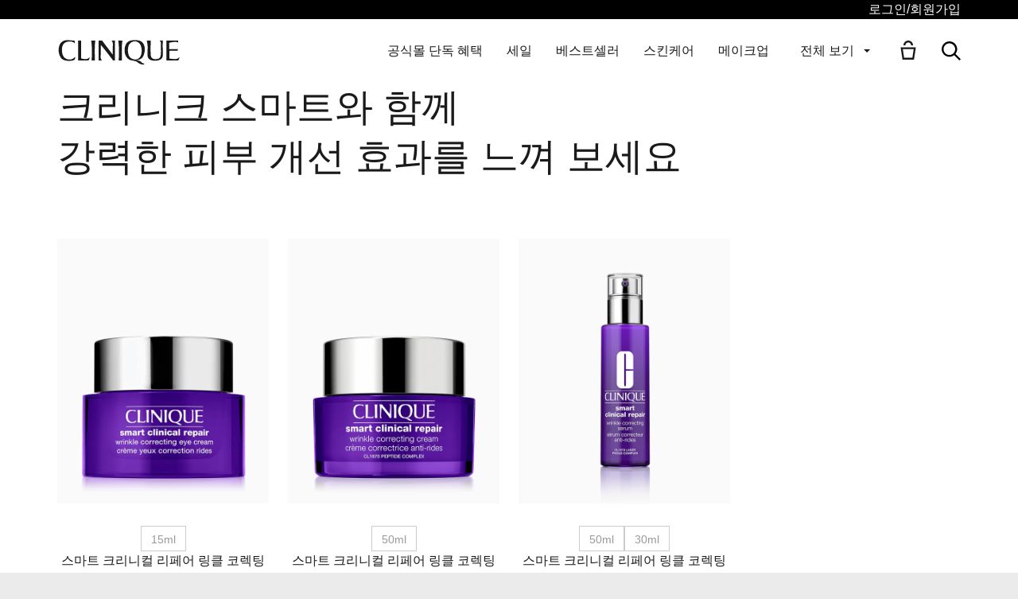

--- FILE ---
content_type: text/html; charset=utf-8
request_url: https://m.cliniquekorea.co.kr/mpp-lines-wrinkles-subproduct
body_size: 91110
content:
<!DOCTYPE html><html class="no-js" lang="ko-KR" dir="ltr"><head><meta http-equiv="X-UA-Compatible" content="IE=edge,chrome=1"><link rel="alternate" hreflang="cs-cz" href="https://www.clinique.cz/mpp-lines-wrinkles-subproduct" /><link rel="alternate" hreflang="de-de" href="https://www.clinique.de/mpp-lines-wrinkles-subproduct" /><link rel="alternate" hreflang="en-au" href="https://www.clinique.com.au/mpp-lines-wrinkles-subproduct" /><link rel="alternate" hreflang="en-ca" href="https://www.clinique.ca/277066" /><link rel="alternate" hreflang="en-gb" href="https://www.clinique.co.uk/mpp-lines-wrinkles-subproduct" /><link rel="alternate" hreflang="en-hk" href="https://www.clinique.com.hk/en-hk/mpp-lines-wrinkles-subproduct" /><link rel="alternate" hreflang="en-nz" href="https://www.clinique.co.nz/mpp-lines-wrinkles-subproduct" /><link rel="alternate" hreflang="en-us" href="https://www.clinique.com/mpp-lines-wrinkles-subproduct" /><link rel="alternate" hreflang="es-cl" href="https://www.clinique.cl/mpp-lines-wrinkles-subproduct" /><link rel="alternate" hreflang="fr-be" href="https://www.clinique.be/fr/mpp-lines-wrinkles-subproduct" /><link rel="alternate" hreflang="fr-fr" href="https://www.clinique.fr/mpp-lines-wrinkles-subproduct" /><link rel="alternate" hreflang="he-il" href="https://www.clinique.co.il/mpp-lines-wrinkles-subproduct" /><link rel="alternate" hreflang="it-it" href="https://www.cliniqueitaly.it/mpp-lines-wrinkles-subproduct" /><link rel="alternate" hreflang="ko-kr" href="https://www.cliniquekorea.co.kr/mpp-lines-wrinkles-subproduct" /><link rel="alternate" hreflang="nl-be" href="https://www.clinique.be/mpp-lines-wrinkles-subproduct" /><link rel="alternate" hreflang="nl-nl" href="https://www.clinique.nl/mpp-lines-wrinkles-subproduct" /><link rel="alternate" hreflang="pl-pl" href="https://www.clinique.com.pl/mpp-lines-wrinkles-subproduct" /><link rel="alternate" hreflang="pt-br" href="https://www.clinique.com.br/mpp-linhas-rugas-subproduct" /><link rel="alternate" hreflang="ro-ro" href="https://www.clinique.ro/mpp-lines-wrinkles-subproduct" /><link rel="alternate" hreflang="ru-ru" href="https://www.clinique.ru/mpp-lines-wrinkles-subproduct" /><link rel="alternate" hreflang="x-default" href="https://www.clinique.com/mpp-lines-wrinkles-subproduct" /><link rel="alternate" hreflang="zh-cn" href="https://www.clinique.com.cn/mpp-lines-wrinkles-subproduct" /><link rel="alternate" hreflang="zh-hk" href="https://www.clinique.com.hk/mpp-lines-wrinkles-subproduct" /><link rel="alternate" hreflang="zh-tw" href="https://www.clinique.com.tw/mpp-lines-wrinkles-subproduct" /><meta charset="utf-8" /><link rel="preload" fetchpriority="high" as="image" imagesrcset="/media/export/cms/products/600x750/cl_sku_V1AX01_600x750_0.png" /><link rel="preconnect" href="https://js.sentry-cdn.com" crossorigin="anonymous" /><link href="/_fonts/clinique/HelveticaNeue/HelveticaNeue-Light.woff2" rel="preload" as="font" crossorigin="anonymous" fetchpriority="high" /><link href="/_fonts/clinique/HelveticaNeue/HelveticaNeue-Regular.woff2" rel="preload" as="font" crossorigin="anonymous" fetchpriority="high" /><link href="/_fonts/clinique/HelveticaNeue/HelveticaNeue-Bold.woff2" rel="preload" as="font" crossorigin="anonymous" fetchpriority="high" /><link rel="shortcut icon" href="/sites/clinique/themes/cl_base/favicon.ico" /><link rel="preconnect" href="https://apac.sdapi.io" crossorigin="" /><script type="application/json" id="page_data">{"analytics-datalayer":{"active_checkout_panel":null,"page_type":"Supercat"}}</script><link href="/sites/clinique/themes/cl_base/site.webmanifest" rel="manifest" /><meta http-equiv="cleartype" content="on" /><meta name="MobileOptimized" content="320" /><meta property="fb:app_id" content="714160262072064" /><meta name="viewport" content="width=device-width, initial-scale=1" /><link rel="apple-touch-icon" href="/media/images/mobile/apple-touch-icons/apple-touch-icon.png" /><link rel="apple-touch-icon" sizes="57x57" href="/media/images/mobile/apple-touch-icons/apple-touch-icon-57x57.png" /><link rel="apple-touch-icon" sizes="72x72" href="/media/images/mobile/apple-touch-icons/apple-touch-icon-72x72.png" /><link rel="apple-touch-icon" sizes="114x114" href="/media/images/mobile/apple-touch-icons/apple-touch-icon-114x114.png" /><link rel="preconnect" href="https://assets.sdcdn.io.com" /><script nomodule src="/sites/clinique/themes/cl_base/js/shared/theme_utilities_es5_polyfill.min.js"></script nomodule>
<link rel="canonical" href="https://www.cliniquekorea.co.kr/mpp-lines-wrinkles-subproduct" />
<meta property="og:site_name" content="크리니크 Clinique 공식 온라인 몰" />
<meta property="og:type" content="article" />
<meta property="og:url" content="https://www.cliniquekorea.co.kr/mpp-lines-wrinkles-subproduct" />
<meta property="og:title" content="MPP - Lines &amp; Wrinkles Subproduct" />
<title>MPP - Lines & Wrinkles Subproduct | 크리니크 Clinique 공식 온라인 몰</title>
<link rel="stylesheet" href="/sites/clinique/files/css/css_P5JbxT_IIRwXuwt0sCpWIHblTiuLMBQ-GhXLPsWlE1Q2.css" media="print" />
<style media="screen">article,aside,details,figcaption,figure,footer,header,hgroup,main,nav,section,summary{display:block}audio,canvas,video{display:inline-block}audio:not([controls]){display:none;height:0}[hidden]{display:none}html{font-family:CliniqueHelveticaNeueLight,Sans-Serif;-ms-text-size-adjust:100%;-webkit-text-size-adjust:100%}body{margin:0}a:active,a:hover{outline:0}h1{font-size:2em;margin-top:.75em;margin-bottom:.75em}abbr[title]{border-bottom:1px dotted}b,strong{font-family:CliniqueHelveticaNeueBold,Sans-Serif;font-weight:400}dfn{font-style:italic}hr{-webkit-box-sizing:content-box;-moz-box-sizing:content-box;box-sizing:content-box;height:0}mark{background:#ff0;color:#000}code,kbd,pre,samp{font-family:monospace,serif;font-size:1em}pre{white-space:pre-wrap}q{quotes:"“" "”" "‘" "’"}small{font-size:80%}sub,sup{font-size:75%;line-height:0;position:relative;vertical-align:baseline}sup{top:-.5em}sub{bottom:-.25em}img{border:0}svg:not(:root){overflow:hidden}figure{margin:0}fieldset{margin:0 2px;border-color:#c0c0c0;border-top-style:solid;border-top-width:.0625em;padding-top:.4625em;border-bottom-style:solid;border-bottom-width:.0625em;padding-bottom:.9125em;border-left-style:solid;border-left-width:.0625em;padding-left:.875em;border-right-style:solid;border-right-width:.0625em;padding-right:.875em}legend{border:0;padding:0}button,input,select,textarea{font-family:inherit;font-size:100%;margin:0}button,input{line-height:normal}button,select{text-transform:none}button,html input[type=button],input[type=reset],input[type=submit]{-webkit-appearance:button;cursor:pointer}button[disabled],html input[disabled]{cursor:default}input[type=checkbox],input[type=radio]{-webkit-box-sizing:border-box;-moz-box-sizing:border-box;box-sizing:border-box;padding:0}input[type=search]{-webkit-appearance:textfield;-webkit-box-sizing:content-box;-moz-box-sizing:content-box;box-sizing:content-box}input[type=search]::-webkit-search-cancel-button,input[type=search]::-webkit-search-decoration{-webkit-appearance:none}button::-moz-focus-inner,input::-moz-focus-inner{border:0;padding:0}textarea{overflow:auto;vertical-align:top}table{border-collapse:collapse;border-spacing:0}input,textarea{-webkit-box-sizing:border-box;-moz-box-sizing:border-box;box-sizing:border-box}label{-webkit-box-sizing:border-box;-moz-box-sizing:border-box;box-sizing:border-box}@keyframes elc-shimmer{0%{background-position:bottom right}100%{background-position:top left}}@keyframes elc-shimmer-rtl{0%{background-position:bottom left}100%{background-position:top right}}@keyframes fade{from{opacity:.3}to{opacity:1}}@keyframes slide-in-right{from{transform:translateX(-100%)}to{transform:none}}@keyframes slide-in-left{from{transform:translateX(100%)}to{transform:none}}@media screen and (min-width:0px){head{font-family:"usn-zero 0px"}body:after{content:"usn-zero - min-width: 0px";display:none}}@media screen and (min-width:640px){head{font-family:"usn-small-max 640px"}body:after{content:"usn-small-max - min-width: 640px";display:none}}@media screen and (min-width:1024px){head{font-family:"usn-medium-max 1024px"}body:after{content:"usn-medium-max - min-width: 1024px";display:none}}@media screen and (min-width:1400px){head{font-family:"usn-large-max 1400px"}body:after{content:"usn-large-max - min-width: 1400px";display:none}}head{clear:both}head title{font-family:"usn-zero 0px, usn-small-max 640px, usn-medium-max 1024px, usn-large-max 1400px"}.pc-hidden{display:block}@media only screen and (min-width:641px){.pc-hidden{display:none}}.mobile-hidden{display:none}@media only screen and (min-width:641px){.mobile-hidden{display:block}}.svg-icon{color:#808080;display:block;fill:#808080;height:35px;width:35px}.align-left{text-align:left}.align-center{text-align:center}.align-right{text-align:right}.mantle-media-asset{width:100%;height:100%}.mantle-media-asset img,.mantle-media-asset picture,.mantle-media-asset video{max-width:100%;width:100%}.mantle-media-asset img[height],.mantle-media-asset picture[height],.mantle-media-asset video[height]{height:auto}.text-align--left{text-align:left}.text-align--center{text-align:center}.text-align--right{text-align:right}.max-width-0{max-width:0%}.max-width-0px{max-width:0}.margin-right-0{margin-right:0}.margin-left-0{margin-left:0}.margin-top-0{margin-top:0}.margin-bottom-0{margin-bottom:0}.padding-0{padding:0}.margin-bottom-0px{margin-bottom:0}.margin-bottom-0px--pc{margin-bottom:0}.padding-bottom-0px--pc{padding-bottom:0}@media only screen and (min-width:1024px){.margin-top-0--pc{margin-top:0}}@media only screen and (min-width:1024px){.margin-bottom-0--pc{margin-bottom:0}}.max-width-5{max-width:5%}.max-width-5px{max-width:5px}.margin-right-5{margin-right:5%}.margin-left-5{margin-left:5%}.margin-top-5{margin-top:5%}.margin-bottom-5{margin-bottom:5%}.padding-5{padding:5px}.margin-bottom-5px{margin-bottom:5px}.margin-bottom-5px--pc{margin-bottom:5px}.padding-bottom-5px--pc{padding-bottom:5px}@media only screen and (min-width:1024px){.margin-top-5--pc{margin-top:5%}}@media only screen and (min-width:1024px){.margin-bottom-5--pc{margin-bottom:5%}}.max-width-10{max-width:10%}.max-width-10px{max-width:10px}.margin-right-10{margin-right:10%}.margin-left-10{margin-left:10%}.margin-top-10{margin-top:10%}.margin-bottom-10{margin-bottom:10%}.padding-10{padding:10px}.margin-bottom-10px{margin-bottom:10px}.margin-bottom-10px--pc{margin-bottom:10px}.padding-bottom-10px--pc{padding-bottom:10px}@media only screen and (min-width:1024px){.margin-top-10--pc{margin-top:10%}}@media only screen and (min-width:1024px){.margin-bottom-10--pc{margin-bottom:10%}}.max-width-15{max-width:15%}.max-width-15px{max-width:15px}.margin-right-15{margin-right:15%}.margin-left-15{margin-left:15%}.margin-top-15{margin-top:15%}.margin-bottom-15{margin-bottom:15%}.padding-15{padding:15px}.margin-bottom-15px{margin-bottom:15px}.margin-bottom-15px--pc{margin-bottom:15px}.padding-bottom-15px--pc{padding-bottom:15px}@media only screen and (min-width:1024px){.margin-top-15--pc{margin-top:15%}}@media only screen and (min-width:1024px){.margin-bottom-15--pc{margin-bottom:15%}}.max-width-20{max-width:20%}.max-width-20px{max-width:20px}.margin-right-20{margin-right:20%}.margin-left-20{margin-left:20%}.margin-top-20{margin-top:20%}.margin-bottom-20{margin-bottom:20%}.padding-20{padding:20px}.margin-bottom-20px{margin-bottom:20px}.margin-bottom-20px--pc{margin-bottom:20px}.padding-bottom-20px--pc{padding-bottom:20px}@media only screen and (min-width:1024px){.margin-top-20--pc{margin-top:20%}}@media only screen and (min-width:1024px){.margin-bottom-20--pc{margin-bottom:20%}}.max-width-25{max-width:25%}.max-width-25px{max-width:25px}.margin-right-25{margin-right:25%}.margin-left-25{margin-left:25%}.margin-top-25{margin-top:25%}.margin-bottom-25{margin-bottom:25%}.padding-25{padding:25px}.margin-bottom-25px{margin-bottom:25px}.margin-bottom-25px--pc{margin-bottom:25px}.padding-bottom-25px--pc{padding-bottom:25px}@media only screen and (min-width:1024px){.margin-top-25--pc{margin-top:25%}}@media only screen and (min-width:1024px){.margin-bottom-25--pc{margin-bottom:25%}}.max-width-30{max-width:30%}.max-width-30px{max-width:30px}.margin-right-30{margin-right:30%}.margin-left-30{margin-left:30%}.margin-top-30{margin-top:30%}.margin-bottom-30{margin-bottom:30%}.padding-30{padding:30px}.margin-bottom-30px{margin-bottom:30px}.margin-bottom-30px--pc{margin-bottom:30px}.padding-bottom-30px--pc{padding-bottom:30px}@media only screen and (min-width:1024px){.margin-top-30--pc{margin-top:30%}}@media only screen and (min-width:1024px){.margin-bottom-30--pc{margin-bottom:30%}}.max-width-35{max-width:35%}.max-width-35px{max-width:35px}.margin-right-35{margin-right:35%}.margin-left-35{margin-left:35%}.margin-top-35{margin-top:35%}.margin-bottom-35{margin-bottom:35%}.padding-35{padding:35px}.margin-bottom-35px{margin-bottom:35px}.margin-bottom-35px--pc{margin-bottom:35px}.padding-bottom-35px--pc{padding-bottom:35px}@media only screen and (min-width:1024px){.margin-top-35--pc{margin-top:35%}}@media only screen and (min-width:1024px){.margin-bottom-35--pc{margin-bottom:35%}}.max-width-40{max-width:40%}.max-width-40px{max-width:40px}.margin-right-40{margin-right:40%}.margin-left-40{margin-left:40%}.margin-top-40{margin-top:40%}.margin-bottom-40{margin-bottom:40%}.padding-40{padding:40px}.margin-bottom-40px{margin-bottom:40px}.margin-bottom-40px--pc{margin-bottom:40px}.padding-bottom-40px--pc{padding-bottom:40px}@media only screen and (min-width:1024px){.margin-top-40--pc{margin-top:40%}}@media only screen and (min-width:1024px){.margin-bottom-40--pc{margin-bottom:40%}}.max-width-45{max-width:45%}.max-width-45px{max-width:45px}.margin-right-45{margin-right:45%}.margin-left-45{margin-left:45%}.margin-top-45{margin-top:45%}.margin-bottom-45{margin-bottom:45%}.padding-45{padding:45px}.margin-bottom-45px{margin-bottom:45px}.margin-bottom-45px--pc{margin-bottom:45px}.padding-bottom-45px--pc{padding-bottom:45px}@media only screen and (min-width:1024px){.margin-top-45--pc{margin-top:45%}}@media only screen and (min-width:1024px){.margin-bottom-45--pc{margin-bottom:45%}}.max-width-50{max-width:50%}.max-width-50px{max-width:50px}.margin-right-50{margin-right:50%}.margin-left-50{margin-left:50%}.margin-top-50{margin-top:50%}.margin-bottom-50{margin-bottom:50%}.padding-50{padding:50px}.margin-bottom-50px{margin-bottom:50px}.margin-bottom-50px--pc{margin-bottom:50px}.padding-bottom-50px--pc{padding-bottom:50px}@media only screen and (min-width:1024px){.margin-top-50--pc{margin-top:50%}}@media only screen and (min-width:1024px){.margin-bottom-50--pc{margin-bottom:50%}}.max-width-55{max-width:55%}.max-width-55px{max-width:55px}.margin-right-55{margin-right:55%}.margin-left-55{margin-left:55%}.margin-top-55{margin-top:55%}.margin-bottom-55{margin-bottom:55%}.padding-55{padding:55px}.margin-bottom-55px{margin-bottom:55px}.margin-bottom-55px--pc{margin-bottom:55px}.padding-bottom-55px--pc{padding-bottom:55px}@media only screen and (min-width:1024px){.margin-top-55--pc{margin-top:55%}}@media only screen and (min-width:1024px){.margin-bottom-55--pc{margin-bottom:55%}}.max-width-60{max-width:60%}.max-width-60px{max-width:60px}.margin-right-60{margin-right:60%}.margin-left-60{margin-left:60%}.margin-top-60{margin-top:60%}.margin-bottom-60{margin-bottom:60%}.padding-60{padding:60px}.margin-bottom-60px{margin-bottom:60px}.margin-bottom-60px--pc{margin-bottom:60px}.padding-bottom-60px--pc{padding-bottom:60px}@media only screen and (min-width:1024px){.margin-top-60--pc{margin-top:60%}}@media only screen and (min-width:1024px){.margin-bottom-60--pc{margin-bottom:60%}}.max-width-65{max-width:65%}.max-width-65px{max-width:65px}.margin-right-65{margin-right:65%}.margin-left-65{margin-left:65%}.margin-top-65{margin-top:65%}.margin-bottom-65{margin-bottom:65%}.padding-65{padding:65px}.margin-bottom-65px{margin-bottom:65px}.margin-bottom-65px--pc{margin-bottom:65px}.padding-bottom-65px--pc{padding-bottom:65px}@media only screen and (min-width:1024px){.margin-top-65--pc{margin-top:65%}}@media only screen and (min-width:1024px){.margin-bottom-65--pc{margin-bottom:65%}}.max-width-70{max-width:70%}.max-width-70px{max-width:70px}.margin-right-70{margin-right:70%}.margin-left-70{margin-left:70%}.margin-top-70{margin-top:70%}.margin-bottom-70{margin-bottom:70%}.padding-70{padding:70px}.margin-bottom-70px{margin-bottom:70px}.margin-bottom-70px--pc{margin-bottom:70px}.padding-bottom-70px--pc{padding-bottom:70px}@media only screen and (min-width:1024px){.margin-top-70--pc{margin-top:70%}}@media only screen and (min-width:1024px){.margin-bottom-70--pc{margin-bottom:70%}}.max-width-75{max-width:75%}.max-width-75px{max-width:75px}.margin-right-75{margin-right:75%}.margin-left-75{margin-left:75%}.margin-top-75{margin-top:75%}.margin-bottom-75{margin-bottom:75%}.padding-75{padding:75px}.margin-bottom-75px{margin-bottom:75px}.margin-bottom-75px--pc{margin-bottom:75px}.padding-bottom-75px--pc{padding-bottom:75px}@media only screen and (min-width:1024px){.margin-top-75--pc{margin-top:75%}}@media only screen and (min-width:1024px){.margin-bottom-75--pc{margin-bottom:75%}}.max-width-80{max-width:80%}.max-width-80px{max-width:80px}.margin-right-80{margin-right:80%}.margin-left-80{margin-left:80%}.margin-top-80{margin-top:80%}.margin-bottom-80{margin-bottom:80%}.padding-80{padding:80px}.margin-bottom-80px{margin-bottom:80px}.margin-bottom-80px--pc{margin-bottom:80px}.padding-bottom-80px--pc{padding-bottom:80px}@media only screen and (min-width:1024px){.margin-top-80--pc{margin-top:80%}}@media only screen and (min-width:1024px){.margin-bottom-80--pc{margin-bottom:80%}}.max-width-85{max-width:85%}.max-width-85px{max-width:85px}.margin-right-85{margin-right:85%}.margin-left-85{margin-left:85%}.margin-top-85{margin-top:85%}.margin-bottom-85{margin-bottom:85%}.padding-85{padding:85px}.margin-bottom-85px{margin-bottom:85px}.margin-bottom-85px--pc{margin-bottom:85px}.padding-bottom-85px--pc{padding-bottom:85px}@media only screen and (min-width:1024px){.margin-top-85--pc{margin-top:85%}}@media only screen and (min-width:1024px){.margin-bottom-85--pc{margin-bottom:85%}}.max-width-90{max-width:90%}.max-width-90px{max-width:90px}.margin-right-90{margin-right:90%}.margin-left-90{margin-left:90%}.margin-top-90{margin-top:90%}.margin-bottom-90{margin-bottom:90%}.padding-90{padding:90px}.margin-bottom-90px{margin-bottom:90px}.margin-bottom-90px--pc{margin-bottom:90px}.padding-bottom-90px--pc{padding-bottom:90px}@media only screen and (min-width:1024px){.margin-top-90--pc{margin-top:90%}}@media only screen and (min-width:1024px){.margin-bottom-90--pc{margin-bottom:90%}}.max-width-95{max-width:95%}.max-width-95px{max-width:95px}.margin-right-95{margin-right:95%}.margin-left-95{margin-left:95%}.margin-top-95{margin-top:95%}.margin-bottom-95{margin-bottom:95%}.padding-95{padding:95px}.margin-bottom-95px{margin-bottom:95px}.margin-bottom-95px--pc{margin-bottom:95px}.padding-bottom-95px--pc{padding-bottom:95px}@media only screen and (min-width:1024px){.margin-top-95--pc{margin-top:95%}}@media only screen and (min-width:1024px){.margin-bottom-95--pc{margin-bottom:95%}}.max-width-100{max-width:100%}.max-width-100px{max-width:100px}.margin-right-100{margin-right:100%}.margin-left-100{margin-left:100%}.margin-top-100{margin-top:100%}.margin-bottom-100{margin-bottom:100%}.padding-100{padding:100px}.margin-bottom-100px{margin-bottom:100px}.margin-bottom-100px--pc{margin-bottom:100px}.padding-bottom-100px--pc{padding-bottom:100px}@media only screen and (min-width:1024px){.margin-top-100--pc{margin-top:100%}}@media only screen and (min-width:1024px){.margin-bottom-100--pc{margin-bottom:100%}}.max-width-120{max-width:120%}.max-width-120px{max-width:120px}.margin-right-120{margin-right:120%}.margin-left-120{margin-left:120%}.margin-top-120{margin-top:120%}.margin-bottom-120{margin-bottom:120%}.padding-120{padding:120px}.margin-bottom-120px{margin-bottom:120px}.margin-bottom-120px--pc{margin-bottom:120px}.padding-bottom-120px--pc{padding-bottom:120px}@media only screen and (min-width:1024px){.margin-top-120--pc{margin-top:120%}}@media only screen and (min-width:1024px){.margin-bottom-120--pc{margin-bottom:120%}}.max-width-140{max-width:140%}.max-width-140px{max-width:140px}.margin-right-140{margin-right:140%}.margin-left-140{margin-left:140%}.margin-top-140{margin-top:140%}.margin-bottom-140{margin-bottom:140%}.padding-140{padding:140px}.margin-bottom-140px{margin-bottom:140px}.margin-bottom-140px--pc{margin-bottom:140px}.padding-bottom-140px--pc{padding-bottom:140px}@media only screen and (min-width:1024px){.margin-top-140--pc{margin-top:140%}}@media only screen and (min-width:1024px){.margin-bottom-140--pc{margin-bottom:140%}}.max-width-160{max-width:160%}.max-width-160px{max-width:160px}.margin-right-160{margin-right:160%}.margin-left-160{margin-left:160%}.margin-top-160{margin-top:160%}.margin-bottom-160{margin-bottom:160%}.padding-160{padding:160px}.margin-bottom-160px{margin-bottom:160px}.margin-bottom-160px--pc{margin-bottom:160px}.padding-bottom-160px--pc{padding-bottom:160px}@media only screen and (min-width:1024px){.margin-top-160--pc{margin-top:160%}}@media only screen and (min-width:1024px){.margin-bottom-160--pc{margin-bottom:160%}}.max-width-180{max-width:180%}.max-width-180px{max-width:180px}.margin-right-180{margin-right:180%}.margin-left-180{margin-left:180%}.margin-top-180{margin-top:180%}.margin-bottom-180{margin-bottom:180%}.padding-180{padding:180px}.margin-bottom-180px{margin-bottom:180px}.margin-bottom-180px--pc{margin-bottom:180px}.padding-bottom-180px--pc{padding-bottom:180px}@media only screen and (min-width:1024px){.margin-top-180--pc{margin-top:180%}}@media only screen and (min-width:1024px){.margin-bottom-180--pc{margin-bottom:180%}}.max-width-200{max-width:200%}.max-width-200px{max-width:200px}.margin-right-200{margin-right:200%}.margin-left-200{margin-left:200%}.margin-top-200{margin-top:200%}.margin-bottom-200{margin-bottom:200%}.padding-200{padding:200px}.margin-bottom-200px{margin-bottom:200px}.margin-bottom-200px--pc{margin-bottom:200px}.padding-bottom-200px--pc{padding-bottom:200px}@media only screen and (min-width:1024px){.margin-top-200--pc{margin-top:200%}}@media only screen and (min-width:1024px){.margin-bottom-200--pc{margin-bottom:200%}}.max-width-768{max-width:768%}.max-width-768px{max-width:768px}.margin-right-768{margin-right:768%}.margin-left-768{margin-left:768%}.margin-top-768{margin-top:768%}.margin-bottom-768{margin-bottom:768%}.padding-768{padding:768px}.margin-bottom-768px{margin-bottom:768px}.margin-bottom-768px--pc{margin-bottom:768px}.padding-bottom-768px--pc{padding-bottom:768px}@media only screen and (min-width:1024px){.margin-top-768--pc{margin-top:768%}}@media only screen and (min-width:1024px){.margin-bottom-768--pc{margin-bottom:768%}}.max-width-1024{max-width:1024%}.max-width-1024px{max-width:1024px}.margin-right-1024{margin-right:1024%}.margin-left-1024{margin-left:1024%}.margin-top-1024{margin-top:1024%}.margin-bottom-1024{margin-bottom:1024%}.padding-1024{padding:1024px}.margin-bottom-1024px{margin-bottom:1024px}.margin-bottom-1024px--pc{margin-bottom:1024px}.padding-bottom-1024px--pc{padding-bottom:1024px}@media only screen and (min-width:1024px){.margin-top-1024--pc{margin-top:1024%}}@media only screen and (min-width:1024px){.margin-bottom-1024--pc{margin-bottom:1024%}}.max-width-1280{max-width:1280%}.max-width-1280px{max-width:1280px}.margin-right-1280{margin-right:1280%}.margin-left-1280{margin-left:1280%}.margin-top-1280{margin-top:1280%}.margin-bottom-1280{margin-bottom:1280%}.padding-1280{padding:1280px}.margin-bottom-1280px{margin-bottom:1280px}.margin-bottom-1280px--pc{margin-bottom:1280px}.padding-bottom-1280px--pc{padding-bottom:1280px}@media only screen and (min-width:1024px){.margin-top-1280--pc{margin-top:1280%}}@media only screen and (min-width:1024px){.margin-bottom-1280--pc{margin-bottom:1280%}}.max-width-1366{max-width:1366%}.max-width-1366px{max-width:1366px}.margin-right-1366{margin-right:1366%}.margin-left-1366{margin-left:1366%}.margin-top-1366{margin-top:1366%}.margin-bottom-1366{margin-bottom:1366%}.padding-1366{padding:1366px}.margin-bottom-1366px{margin-bottom:1366px}.margin-bottom-1366px--pc{margin-bottom:1366px}.padding-bottom-1366px--pc{padding-bottom:1366px}@media only screen and (min-width:1024px){.margin-top-1366--pc{margin-top:1366%}}@media only screen and (min-width:1024px){.margin-bottom-1366--pc{margin-bottom:1366%}}.max-width-1440{max-width:1440%}.max-width-1440px{max-width:1440px}.margin-right-1440{margin-right:1440%}.margin-left-1440{margin-left:1440%}.margin-top-1440{margin-top:1440%}.margin-bottom-1440{margin-bottom:1440%}.padding-1440{padding:1440px}.margin-bottom-1440px{margin-bottom:1440px}.margin-bottom-1440px--pc{margin-bottom:1440px}.padding-bottom-1440px--pc{padding-bottom:1440px}@media only screen and (min-width:1024px){.margin-top-1440--pc{margin-top:1440%}}@media only screen and (min-width:1024px){.margin-bottom-1440--pc{margin-bottom:1440%}}.container-max-width-full{margin-left:auto;margin-right:auto;max-width:100%;width:100%}.container-max-width-x-large{margin-left:auto;margin-right:auto;max-width:1920px;width:100%}.container-max-width-large{margin-left:auto;margin-right:auto;max-width:1440px;width:100%}.container-max-width-medium{margin-left:auto;margin-right:auto;max-width:1280px;width:100%}.container-max-width-small{margin-left:auto;margin-right:auto;max-width:1024px;width:100%}.container-max-width-x-small{margin-left:auto;margin-right:auto;max-width:768px;width:100%}.container-max-width--padded{padding-left:20px;padding-right:20px;width:100%}@media only screen and (min-width:480px){.container-max-width--padded{padding-left:28px;padding-right:28px}}@media only screen and (min-width:540px){.container-max-width--padded{padding-left:36px;padding-right:36px}}@media only screen and (min-width:768px){.container-max-width--padded{padding-left:44px;padding-right:44px}}@media only screen and (min-width:1024px){.container-max-width--padded{padding-left:64px;padding-right:64px}}@media only screen and (min-width:1280px){.container-max-width--padded{padding-left:72px;padding-right:72px}}.container-vertical-default{margin:0 auto}.container-vertical-top-margin{margin-left:auto;margin-right:auto;margin-top:40px}@media only screen and (min-width:1024px){.container-vertical-top-margin{margin-top:96px}}.container-vertical-top-margin--xsmall{margin-top:20px}@media only screen and (min-width:1024px){.container-vertical-top-margin--xsmall{margin-top:24px}}.container-vertical-top-margin--small{margin-top:40px}@media only screen and (min-width:1024px){.container-vertical-top-margin--small{margin-top:48px}}.container-vertical-top-margin--large{margin-top:60px}@media only screen and (min-width:1024px){.container-vertical-top-margin--large{margin-top:96px}}.container-vertical-top-margin--has-border{border-top:#e6e6e6 solid 1px;padding-top:20px}@media only screen and (min-width:1024px){.container-vertical-top-margin--has-border{padding-top:24px}}.container-vertical-bottom-margin{margin-left:auto;margin-right:auto;margin-bottom:40px}@media only screen and (min-width:1024px){.container-vertical-bottom-margin{margin-bottom:96px}}.container-vertical-bottom-margin--xsmall{margin-bottom:20px}@media only screen and (min-width:1024px){.container-vertical-bottom-margin--xsmall{margin-bottom:24px}}.container-vertical-bottom-margin--small{margin-bottom:40px}@media only screen and (min-width:1024px){.container-vertical-bottom-margin--small{margin-bottom:48px}}.container-vertical-bottom-margin--large{margin-bottom:60px}@media only screen and (min-width:1024px){.container-vertical-bottom-margin--large{margin-bottom:96px}}.container-vertical-bottom-margin--has-border{border-bottom:#e6e6e6 solid 1px;padding-bottom:20px}@media only screen and (min-width:1024px){.container-vertical-bottom-margin--has-border{padding-bottom:24px}}.container-vertical-top-border{border-top:#e6e6e6 solid 1px;padding-top:20px}@media only screen and (min-width:1024px){.container-vertical-top-border{padding-top:24px}}.container-vertical-bottom-border{border-bottom:#e6e6e6 solid 1px;padding-bottom:20px}@media only screen and (min-width:1024px){.container-vertical-bottom-border{padding-bottom:24px}}.align-items-start,.horizontal-align-default,.horizontal-align-left,.horizontal-align-start{align-items:flex-start}.align-items-center,.horizontal-align-center{align-items:center}.align-items-end,.horizontal-align-end,.horizontal-align-right{align-items:flex-end}.justify-start{justify-content:flex-start}.justify-center,.justify-default{justify-content:center}.justify-end{justify-content:flex-end}.slick-slider{-ms-touch-action:pan-y;touch-action:pan-y}.slick-arrow.slick-disabled{opacity:.2;pointer-events:none}.clickable{cursor:pointer}@font-face{font-family:HelveticaNeueLTStd95Black;src:url(/_fonts/clinique/latin/feb77f4f-9e6b-4f88-909a-66199fd402ed.woff2) format("woff2");font-display:swap}@font-face{font-family:HelveticaNeueLTStd56Italic;src:url(/_fonts/clinique/latin/2381d918-136d-444f-8391-db0cba6da388.woff2) format("woff2");font-display:swap}@font-face{font-family:HelveticaNeueLTStd-UltLt;src:url(/_fonts/clinique/latin/7f1f2a7d-3837-4c93-b373-f03c5da3f9a1.woff2) format("woff2");font-display:swap}@font-face{font-family:HelveticaNeueLTStd55Roman;src:url(/_fonts/clinique/latin/b0ffdcf0-26da-47fd-8485-20e4a40d4b7d.woff2) format("woff2");font-display:swap}@font-face{font-family:GTSectraFineRegular;src:url(/_fonts/clinique/GTSectra/GTSectra-Fine-Regular.woff2);font-display:swap}@font-face{font-family:GTSectraFineMediumItalic;src:url(/_fonts/clinique/GTSectra/GTSectra-Fine-Medium-Italic.woff2);font-display:swap}@font-face{font-family:HelveticaNeueLTStd35Thin;src:url(/_fonts/clinique/latin/278bef59-6be1-4800-b5ac-1f769ab47430.woff2) format("woff2");font-display:swap}@font-face{font-family:HelveticaNeueLTStd85Heavy;src:url(/_fonts/clinique/latin/54085041-5049-4b91-939c-49980c66abab.woff2) format("woff2");font-display:swap}@font-face{font-family:CliniqueHelveticaNeueRegular;src:url(/_fonts/clinique/HelveticaNeue/HelveticaNeue-Regular.woff2);font-display:swap}@font-face{font-family:CliniqueHelveticaNeueLight;src:url(/_fonts/clinique/HelveticaNeue/HelveticaNeue-Light.woff2);font-display:swap}@font-face{font-family:CliniqueHelveticaNeueMedium;src:url(/_fonts/clinique/HelveticaNeue/HelveticaNeue-Medium.woff2);font-display:swap}@font-face{font-family:CliniqueHelveticaNeueBold;src:url(/_fonts/clinique/HelveticaNeue/HelveticaNeue-Bold.woff2);font-display:swap}@font-face{font-family:CliniqueHelveticaNeueItalic;src:url(/_fonts/clinique/HelveticaNeue/HelveticaNeue-Italic.woff2);font-display:swap}@font-face{font-family:RobotoRegular;src:url(/_fonts/clinique/cyrilic/Roboto/Roboto-Condensed-Regular.woff2) format("woff2");font-display:swap}@font-face{font-family:NittiBold;src:url(/_fonts/clinique/Nitti/Nitti-Bold.woff2);font-display:swap}@font-face{font-family:NittiMedium;src:url(/_fonts/clinique/Nitti/Nitti-Medium.woff2);font-display:swap}@font-face{font-family:NittiRegular;src:url(/_fonts/clinique/Nitti/Nitti-Regular.woff2);font-display:swap}@font-face{font-family:NeuzeitOffice-Bold;src:url(/_fonts/clinique/NeuzeitOffice/2FB08A_0_0.woff2) format("woff2");font-display:swap}@font-face{font-family:NeuzeitOffice-Regular;src:url(/_fonts/clinique/NeuzeitOffice/2FB08A_3_0.woff2) format("woff2");font-display:swap}@font-face{font-family:NeuzeitOffice-BoldItalic;src:url(/_fonts/clinique/NeuzeitOffice/2FB08A_1_0.woff2) format("woff2");font-display:swap}@font-face{font-family:NeuzeitOffice-Italic;src:url(/_fonts/clinique/NeuzeitOffice/2FB08A_2_0.woff2) format("woff2");font-display:swap}@font-face{font-family:FontAwesome;src:url(/_fonts/clinique/FontAwesome/fontawesome-webfont.woff2) format("woff2");font-display:swap}button,html,input,select,textarea{font-family:sans-serif}body{font-family:CliniqueHelveticaNeueRegular,Sans-Serif;font-size:13px;color:#222222;background:white}p{margin:0 0 25px 0;line-height:1.3}a{color:#5dba98;font-family:CliniqueHelveticaNeueLight,Sans-Serif;color:#999;-webkit-transition:color .2s ease;-moz-transition:color .2s ease;transition:color .2s ease;outline:0}a:hover{color:#1a1a1a}a,a:hover{text-decoration:none}a.button{font-family:CliniqueHelveticaNeueMedium,sans-serif;background-color:#5dba98;text-transform:uppercase;color:white;line-height:1.5;font-size:.9em;text-align:center;letter-spacing:0;border:0;padding:4px 10px 3px;display:inline-block;zoom:1;background-color:#000;color:#fff}a.button.button-secondary{background-color:transparent;color:#5dba98;border:1px solid #5dba98;background-color:#fff;border-color:#e6e6e6;color:#1a1a1a}a.button.button-secondary.hover,a.button.button-secondary:hover{background-color:#f3faf7;background-color:#fff;border-color:#1a1a1a;color:#1a1a1a}a.button.pink{background-color:#fd6cb4}a.button.green{background-color:#5dba98;background-color:#000;color:#fff}a.button.purple{background-color:#922986}a.button.orange{background-color:#f27300}a.button.disabled,a.button.hover,a.button:hover{text-decoration:none;background:#44a07e;background-color:#3f3f3f;color:#fff}a.button.cancel{background-color:#fff;border:1px solid #5dba98;color:#5dba98;background-color:#fff;border-color:#e6e6e6;color:#1a1a1a}input.button[type=submit],input.form-submit{font-family:CliniqueHelveticaNeueMedium,sans-serif;background-color:#5dba98;text-transform:uppercase;color:white;line-height:1.5;font-size:.9em;text-align:center;letter-spacing:0;border:0;padding:4px 10px 3px;display:inline-block;zoom:1;background-color:#000;color:#fff}input.button[type=submit].button-secondary,input.form-submit.button-secondary{background-color:transparent;color:#5dba98;border:1px solid #5dba98;background-color:#fff;border-color:#e6e6e6;color:#1a1a1a}input.button[type=submit].button-secondary.hover,input.button[type=submit].button-secondary:hover,input.form-submit.button-secondary.hover,input.form-submit.button-secondary:hover{background-color:#f3faf7;background-color:#fff;border-color:#1a1a1a;color:#1a1a1a}input.button[type=submit].pink,input.form-submit.pink{background-color:#fd6cb4}input.button[type=submit].green,input.form-submit.green{background-color:#5dba98;background-color:#000;color:#fff}input.button[type=submit].purple,input.form-submit.purple{background-color:#922986}input.button[type=submit].orange,input.form-submit.orange{background-color:#f27300}input.button[type=submit].disabled,input.button[type=submit].hover,input.button[type=submit]:hover,input.form-submit.disabled,input.form-submit.hover,input.form-submit:hover{text-decoration:none;background:#44a07e;background-color:#3f3f3f;color:#fff}input.button[type=submit].cancel,input.form-submit.cancel{background-color:#fff;border:1px solid #5dba98;color:#5dba98;background-color:#fff;border-color:#e6e6e6;color:#1a1a1a}.h1,.h2,.h3,.h4,.h5,h1,h2,h3,h4,h5{font-family:CliniqueHelveticaNeueLight,Sans-Serif;color:#231f20;font-weight:400;margin:0;text-rendering:optimizelegibility;-webkit-font-smoothing:antialiased;color:#adddb7;color:#000}.h1 a,.h2 a,.h3 a,.h4 a,.h5 a,h1 a,h2 a,h3 a,h4 a,h5 a{color:#231f20}.h1,h1{margin:0 0 30px 0;color:#5dba98;font-size:40px;line-height:45px;color:#000}.h2,h2{font-size:36px;line-height:38px;margin:0 0 20px 0}.title--xxl,.title--xxl p,h1.title--xxl,h2.title--xxl,h3.title--xxl,h4.title--xxl,h5.title--xxl,h6.title--xxl,p.title--xxl{font-family:CliniqueHelveticaNeueLight,Sans-Serif;font-size:2.25rem;letter-spacing:0;line-height:1;margin:0;color:#1a1a1a}@media only screen and (min-width:1040px){.title--xxl,.title--xxl p,h1.title--xxl,h2.title--xxl,h3.title--xxl,h4.title--xxl,h5.title--xxl,h6.title--xxl,p.title--xxl{font-size:5rem}}.title--xl,.title--xl p,h1.title--xl,h2.title--xl,h3.title--xl,h4.title--xl,h5.title--xl,h6.title--xl,p.title--xl{font-family:CliniqueHelveticaNeueLight,Sans-Serif;font-size:1.875rem;letter-spacing:0;line-height:1;margin:0;color:#1a1a1a}@media only screen and (min-width:1040px){.title--xl,.title--xl p,h1.title--xl,h2.title--xl,h3.title--xl,h4.title--xl,h5.title--xl,h6.title--xl,p.title--xl{font-size:3.75rem}}.title--large,.title--large p,h1.title--large,h2.title--large,h3.title--large,h4.title--large,h5.title--large,h6.title--large,p.title--large{font-family:CliniqueHelveticaNeueLight,Sans-Serif;font-size:1.625rem;letter-spacing:0;line-height:1;margin:0;color:#1a1a1a}@media only screen and (min-width:1040px){.title--large,.title--large p,h1.title--large,h2.title--large,h3.title--large,h4.title--large,h5.title--large,h6.title--large,p.title--large{font-size:3rem}}.title--med,.title--med p,h1.title--med,h2.title--med,h3.title--med,h4.title--med,h5.title--med,h6.title--med,p.title--med{font-family:CliniqueHelveticaNeueLight,Sans-Serif;font-size:1.375rem;letter-spacing:0;line-height:1;margin:0;color:#1a1a1a}@media only screen and (min-width:1040px){.title--med,.title--med p,h1.title--med,h2.title--med,h3.title--med,h4.title--med,h5.title--med,h6.title--med,p.title--med{font-size:2.25rem}}.title--small,.title--small p,h1.title--small,h2.title--small,h3.title--small,h4.title--small,h5.title--small,h6.title--small,p.title--small{font-family:CliniqueHelveticaNeueLight,Sans-Serif;font-size:1.25rem;letter-spacing:0;line-height:1;margin:0;color:#1a1a1a}@media only screen and (min-width:1040px){.title--small,.title--small p,h1.title--small,h2.title--small,h3.title--small,h4.title--small,h5.title--small,h6.title--small,p.title--small{font-size:1.875rem}}.title--x-small,.title--x-small p,h1.title--x-small,h2.title--x-small,h3.title--x-small,h4.title--x-small,h5.title--x-small,h6.title--x-small,p.title--x-small{font-family:CliniqueHelveticaNeueRegular,Sans-Serif;font-size:1.125rem;letter-spacing:0;line-height:1;margin:0;color:#1a1a1a;line-height:1.18rem}@media only screen and (min-width:1040px){.title--x-small,.title--x-small p,h1.title--x-small,h2.title--x-small,h3.title--x-small,h4.title--x-small,h5.title--x-small,h6.title--x-small,p.title--x-small{font-size:1.5rem}}.body-text--large,.tbody-text--large p,h1.body-text--large,h2.body-text--large,h3.body-text--large,h4.body-text--large,h5.body-text--large,h6.tbody-text--large,p.tbody-text--large{font-family:CliniqueHelveticaNeueRegular,Sans-Serif;font-size:1.125rem;line-height:1.18rem;margin:0;color:#1a1a1a;letter-spacing:0;text-transform:none}@media only screen and (min-width:1040px){.body-text--large,.tbody-text--large p,h1.body-text--large,h2.body-text--large,h3.body-text--large,h4.body-text--large,h5.body-text--large,h6.tbody-text--large,p.tbody-text--large{font-size:1.125rem;line-height:1.18rem}}.body-bold-text--large,.tbody-text--large p,h1.body-bold-text--large,h2.body-bold-text--large,h3.body-bold-text--large,h4.body-bold-text--large,h5.body-bold-text--large,h6.tbody-text--large,p.tbody-text--large{font-family:CliniqueHelveticaNeueBold,Sans-Serif;font-size:1.125rem;line-height:1.18rem;margin:0;color:#1a1a1a;letter-spacing:0;text-transform:none}@media only screen and (min-width:1040px){.body-bold-text--large,.tbody-text--large p,h1.body-bold-text--large,h2.body-bold-text--large,h3.body-bold-text--large,h4.body-bold-text--large,h5.body-bold-text--large,h6.tbody-text--large,p.tbody-text--large{font-size:1.125rem;line-height:1.18rem}}.body-text,.body-text p,.tbody-text p,h1.body-text,h2.body-text,h3.body-text,h4.body-text,h5.body-text,h6.tbody-text,p.tbody-text{font-family:CliniqueHelveticaNeueRegular,Sans-Serif;font-size:1rem;line-height:1.5rem;margin:0;color:#1a1a1a;letter-spacing:0;text-transform:none}@media only screen and (min-width:1040px){.body-text,.body-text p,.tbody-text p,h1.body-text,h2.body-text,h3.body-text,h4.body-text,h5.body-text,h6.tbody-text,p.tbody-text{font-size:1rem;line-height:1.5rem}}.body-bold-text,.body-bold-text p,.tbody-bold-text p,h1.body-bold-text,h2.body-bold-text,h3.body-bold-text,h4.body-bold-text,h5.body-bold-text,h6.body-bold-text,p.tbody-bold-text{font-family:CliniqueHelveticaNeueBold,Sans-Serif;font-size:1rem;line-height:1.5rem;margin:0;color:#1a1a1a;letter-spacing:0;text-transform:none}@media only screen and (min-width:1040px){.body-bold-text,.body-bold-text p,.tbody-bold-text p,h1.body-bold-text,h2.body-bold-text,h3.body-bold-text,h4.body-bold-text,h5.body-bold-text,h6.body-bold-text,p.tbody-bold-text{font-size:1rem;line-height:1.5rem}}.body-text--small,.tbody-text--small p,h1.body-text--small,h2.body-text--small,h3.body-text--small,h4.body-text--small,h5.body-text--small,h6.tbody-text--small,p.tbody-text--small{font-family:CliniqueHelveticaNeueRegular,Sans-Serif;font-size:.8125rem;line-height:1.5rem;margin:0;color:#1a1a1a;letter-spacing:0;text-transform:none}@media only screen and (min-width:1040px){.body-text--small,.tbody-text--small p,h1.body-text--small,h2.body-text--small,h3.body-text--small,h4.body-text--small,h5.body-text--small,h6.tbody-text--small,p.tbody-text--small{font-size:.875rem;line-height:1.3rem}}.body-text--small-medium,.tbody-text--small-medium p,h1.body-text--small-medium,h2.body-text--small-medium,h3.body-text--small-medium,h4.body-text--small-medium,h5.body-text--small-medium,h6.tbody-text--small-medium,p.tbody-text--small-medium{font-family:CliniqueHelveticaNeueMedium,sans-serif;font-size:.8125rem;line-height:1.5rem;margin:0;color:#1a1a1a;letter-spacing:0;text-transform:none}@media only screen and (min-width:1040px){.body-text--small-medium,.tbody-text--small-medium p,h1.body-text--small-medium,h2.body-text--small-medium,h3.body-text--small-medium,h4.body-text--small-medium,h5.body-text--small-medium,h6.tbody-text--small-medium,p.tbody-text--small-medium{font-size:.875rem;line-height:1.3rem}}.body-text--small-bold,.tbody-text--small-bold p,h1.body-text--small-bold,h2.body-text--small-bold,h3.body-text--small-bold,h4.body-text--small-bold,h5.body-text--small-bold,h6.tbody-text--small-bold,p.tbody-text--small-bold{font-family:CliniqueHelveticaNeueBold,Sans-Serif;font-size:.8125rem;line-height:1.5rem;margin:0;color:#1a1a1a;letter-spacing:0;text-transform:none}@media only screen and (min-width:1040px){.body-text--small-bold,.tbody-text--small-bold p,h1.body-text--small-bold,h2.body-text--small-bold,h3.body-text--small-bold,h4.body-text--small-bold,h5.body-text--small-bold,h6.tbody-text--small-bold,p.tbody-text--small-bold{font-size:.875rem;line-height:1.3rem}}.special-text--callout,.special-text--callout p,h1.special-text--callout,h2.special-text--callout,h3.special-text--callout,h4.special-text--callout,h5.special-text--callout,h6.special-text--callout,p.special-text--callout{font-family:CliniqueHelveticaNeueRegular,Sans-Serif;font-size:1.25rem;line-height:1.18rem;margin:0;color:#1a1a1a;letter-spacing:0;text-transform:none}@media only screen and (min-width:1040px){.special-text--callout,.special-text--callout p,h1.special-text--callout,h2.special-text--callout,h3.special-text--callout,h4.special-text--callout,h5.special-text--callout,h6.special-text--callout,p.special-text--callout{font-size:1.5rem;line-height:1.18rem}}.special-bold-text--callout,.special-bold-text--callout p,h1.special-bold-text--callout,h2.special-bold-text--callout,h3.special-bold-text--callout,h4.special-bold-text--callout,h5.special-bold-text--callout,h6.special-bold-text--callout,p.special-bold-text--callout{font-family:CliniqueHelveticaNeueBold,Sans-Serif;font-size:1.25rem;line-height:1.18rem;margin:0;color:#1a1a1a;letter-spacing:0;text-transform:none}@media only screen and (min-width:1040px){.special-bold-text--callout,.special-bold-text--callout p,h1.special-bold-text--callout,h2.special-bold-text--callout,h3.special-bold-text--callout,h4.special-bold-text--callout,h5.special-bold-text--callout,h6.special-bold-text--callout,p.special-bold-text--callout{font-size:1.5rem;line-height:1.18rem}}.special-text--large,.special-text--large p,h1.special-text--large,h2.special-text--large,h3.special-text--large,h4.special-text--large,h5.special-text--large,h6.special-text--large,p.special-text--large{font-family:CliniqueHelveticaNeueRegular,Sans-Serif;font-size:1.125rem;line-height:1.18rem;margin:0;color:#1a1a1a;letter-spacing:0;text-transform:none}@media only screen and (min-width:1040px){.special-text--large,.special-text--large p,h1.special-text--large,h2.special-text--large,h3.special-text--large,h4.special-text--large,h5.special-text--large,h6.special-text--large,p.special-text--large{font-size:1.25rem;line-height:1.18rem}}.special-bold-text--large,.special-bold-text--large p,h1.special-bold-text--large,h2.special-bold-text--large,h3.special-bold-text--large,h4.special-bold-text--large,h5.special-bold-text--large,h6.special-bold-text--large,p.special-bold-text--large{font-family:CliniqueHelveticaNeueBold,Sans-Serif;font-size:1.125rem;line-height:1.18rem;margin:0;color:#1a1a1a;letter-spacing:0;text-transform:none}@media only screen and (min-width:1040px){.special-bold-text--large,.special-bold-text--large p,h1.special-bold-text--large,h2.special-bold-text--large,h3.special-bold-text--large,h4.special-bold-text--large,h5.special-bold-text--large,h6.special-bold-text--large,p.special-bold-text--large{font-size:1.25rem;line-height:1.18rem}}.special-medium-text--body,.special-medium-text--body p,h1.special-medium-text--body,h2.special-medium-text--body,h3.special-medium-text--body,h4.special-medium-text--body,h5.special-medium-text--body,h6.special-medium-text--body,p.special-medium-text--body{font-family:CliniqueHelveticaNeueMedium,sans-serif;font-size:.8rem;line-height:1.3rem;margin:0;color:#1a1a1a;letter-spacing:0;text-transform:none}@media only screen and (min-width:1040px){.special-medium-text--body,.special-medium-text--body p,h1.special-medium-text--body,h2.special-medium-text--body,h3.special-medium-text--body,h4.special-medium-text--body,h5.special-medium-text--body,h6.special-medium-text--body,p.special-medium-text--body{font-size:.875rem;line-height:1.3rem}}.special-bold-text--body,.special-bold-text--body p,h1.special-bold-text--body,h2.special-bold-text--body,h3.special-bold-text--body,h4.special-bold-text--body,h5.special-bold-text--body,h6.special-bold-text--body,p.special-bold-text--body{font-family:CliniqueHelveticaNeueBold,Sans-Serif;font-size:.8rem;line-height:1.3rem;margin:0;color:#1a1a1a;letter-spacing:0;text-transform:capitalize}@media only screen and (min-width:1040px){.special-bold-text--body,.special-bold-text--body p,h1.special-bold-text--body,h2.special-bold-text--body,h3.special-bold-text--body,h4.special-bold-text--body,h5.special-bold-text--body,h6.special-bold-text--body,p.special-bold-text--body{font-size:.875rem;line-height:1.3rem}}.special-text--body-small,.special-text--body-small p,h1.special-text--body-small,h2.special-text--body-small,h3.special-text--body-small,h4.special-text--body-small,h5.special-text--body-small,h6.special-text--body-small,p.special-text--body-small{font-family:CliniqueHelveticaNeueRegular,Sans-Serif;font-size:.8rem;line-height:1.3rem;margin:0;color:#1a1a1a;letter-spacing:0;text-transform:none}@media only screen and (min-width:1040px){.special-text--body-small,.special-text--body-small p,h1.special-text--body-small,h2.special-text--body-small,h3.special-text--body-small,h4.special-text--body-small,h5.special-text--body-small,h6.special-text--body-small,p.special-text--body-small{font-size:.875rem;line-height:1.3rem}}.body-text--fine,.tbody-text--fine p,h1.body-text--fine,h2.body-text--fine,h3.body-text--fine,h4.body-text--fine,h5.body-text--fine,h6.tbody-text--fine,p.tbody-text--fine{font-family:CliniqueHelveticaNeueRegular,Sans-Serif;font-size:.69rem;line-height:1.4rem;margin:0;color:#666;letter-spacing:0;text-transform:none}@media only screen and (min-width:1040px){.body-text--fine,.tbody-text--fine p,h1.body-text--fine,h2.body-text--fine,h3.body-text--fine,h4.body-text--fine,h5.body-text--fine,h6.tbody-text--fine,p.tbody-text--fine{font-size:.69rem;line-height:1.4rem}}.body-bold-text--fine,.body-bold-text--fine p,h1.body-bold-text--fine,h2.body-bold-text--fine,h3.body-bold-text--fine,h4.body-bold-text--fine,h5.body-bold-text--fine,h6.body-bold-text--fine,p.body-bold-text--fine{font-family:CliniqueHelveticaNeueBold,Sans-Serif;font-size:.69rem;line-height:1.4rem;margin:0;color:#666;letter-spacing:0;text-transform:none}@media only screen and (min-width:1040px){.body-bold-text--fine,.body-bold-text--fine p,h1.body-bold-text--fine,h2.body-bold-text--fine,h3.body-bold-text--fine,h4.body-bold-text--fine,h5.body-bold-text--fine,h6.body-bold-text--fine,p.body-bold-text--fine{font-size:.69rem;line-height:1.4rem}}.body-text--tags,.tbody-text--tags p,h1.body-text--tags,h2.body-text--tags,h3.body-text--tags,h4.body-text--tags,h5.body-text--tags,h6.tbody-text--tags,p.tbody-text--tags{font-family:CliniqueHelveticaNeueBold,Sans-Serif;letter-spacing:.08em;line-height:1.4545454545;margin:0;text-transform:uppercase;color:inherit;font-size:11px}.hn-lt-std-55-roman{font-family:CliniqueHelveticaNeueRegular,Sans-Serif}.hn-lt-std-75-bold{font-family:CliniqueHelveticaNeueBold,Sans-Serif}.hn-lt-std-45-light{font-family:CliniqueHelveticaNeueLight,Sans-Serif}.hn-lt-std-65-medium{font-family:CliniqueHelveticaNeueMedium,sans-serif}.hn-lt-std-95-black{font-family:CliniqueHelveticaNeueBold,Sans-Serif}.hn-lt-std-56-italic{font-family:CliniqueHelveticaNeueItalic,Sans-Serif}.hn-lt-std-ultralight{font-family:CliniqueHelveticaNeueLight,Sans-Serif}.hn-lt-std-thin{font-family:CliniqueHelveticaNeueLight,Sans-Serif}.clhn-regular{font-family:CliniqueHelveticaNeueRegular,Sans-Serif}.clhn-light{font-family:CliniqueHelveticaNeueLight,Sans-Serif}.clhn-bold{font-family:CliniqueHelveticaNeueBold,Sans-Serif}.clhn-italic{font-family:CliniqueHelveticaNeueItalic,Sans-Serif}.font--neuzeit-office{font-family:NeuzeitOffice-Regular,HelveticaNeueLTStd55Roman,"Segoe UI",sans-serif}.font--neuzeit-office-bold{font-family:NeuzeitOffice-Bold,"Helvetica Neue","Segoe UI",sans-serif}.font--georgia{font-family:Georgia,serif}.nitti-regular{font-family:NittiRegular,"Courier New",ui-monospace}.nitti-medium{font-family:NittiMedium,"Courier New",ui-monospace}.nitti-bold{font-family:NittiBold,"Courier New",ui-monospace}.text-color,.text-color p,h1.text-color,h2.text-color,h3.text-color,h4.text-color,h5.text-color,h6.text-color,p.text-color{color:#1a1a1a}.text-color--black,.text-color--black p,h1.text-color--black,h2.text-color--black,h3.text-color--black,h4.text-color--black,h5.text-color--black,h6.text-color--black,p.text-color--black{color:#000}.text-color--white,.text-color--white p,h1.text-color--white,h2.text-color--white,h3.text-color--white,h4.text-color--white,h5.text-color--white,h6.text-color--white,p.text-color--white{color:#fff}.text-color--grey,.text-color--grey p,h1.text-color--grey,h2.text-color--grey,h3.text-color--grey,h4.text-color--grey,h5.text-color--grey,h6.text-color--grey,p.text-color--grey{color:#999}.text-color--error,.text-color--error p,h1.text-color--error,h2.text-color--error,h3.text-color--error,h4.text-color--error,h5.text-color--error,h6.text-color--error,p.text-color--error{color:#d00}.elc-button{font-family:CliniqueHelveticaNeueRegular,Sans-Serif;font-size:.8rem;line-height:1.3rem;margin:0;color:#1a1a1a;letter-spacing:0;text-transform:none;cursor:pointer;display:inline-block;height:45px;padding:0 10px;line-height:2.5;text-align:center;text-transform:uppercase;width:100%;color:#1a1a1a;background-color:transparent;border:1px solid transparent;line-height:3.2142857143}@media only screen and (min-width:1040px){.elc-button{font-size:.875rem;line-height:1.3rem}}@media only screen and (min-width:1024px){.elc-button{min-width:220px;width:auto}}@media only screen and (min-width:1024px){.elc-button{line-height:3}}.elc-button:hover{border:1px solid transparent;background-color:transparent}.elc-button:active{border:1px solid transparent;background-color:transparent}[data-component] .elc-button{font-family:CliniqueHelveticaNeueRegular,Sans-Serif;font-size:.8rem;line-height:1.3rem;margin:0;color:#1a1a1a;letter-spacing:0;text-transform:none;cursor:pointer;display:inline-block;height:45px;padding:0 10px;line-height:2.5;text-align:center;text-transform:uppercase;width:100%;color:#1a1a1a;background-color:transparent;border:1px solid transparent;line-height:3.2142857143;letter-spacing:unset;padding:0;border-radius:0}@media only screen and (min-width:1040px){[data-component] .elc-button{font-size:.875rem;line-height:1.3rem}}@media only screen and (min-width:1024px){[data-component] .elc-button{min-width:220px;width:auto}}@media only screen and (min-width:1024px){[data-component] .elc-button{line-height:3}}[data-component] .elc-button:hover{border:1px solid transparent;background-color:transparent}[data-component] .elc-button:active{border:1px solid transparent;background-color:transparent}.elc-button.button--light{font-family:CliniqueHelveticaNeueRegular,Sans-Serif;font-size:.8rem;line-height:1.3rem;margin:0;color:#1a1a1a;letter-spacing:0;text-transform:none;cursor:pointer;display:inline-block;height:45px;padding:0 10px;line-height:2.5;text-align:center;text-transform:uppercase;width:100%;color:#1a1a1a;background-color:transparent;border:1px solid #000;line-height:3.2142857143}@media only screen and (min-width:1040px){.elc-button.button--light{font-size:.875rem;line-height:1.3rem}}@media only screen and (min-width:1024px){.elc-button.button--light{min-width:220px;width:auto}}@media only screen and (min-width:1024px){.elc-button.button--light{line-height:3}}.elc-button.button--light:hover{border:1px solid #999;background-color:transparent}.elc-button.button--light:active{border:1px solid #e6e6e6;background-color:transparent}[data-component] .elc-button.button--light{font-family:CliniqueHelveticaNeueRegular,Sans-Serif;font-size:.8rem;line-height:1.3rem;margin:0;color:#1a1a1a;letter-spacing:0;text-transform:none;cursor:pointer;display:inline-block;height:45px;padding:0 10px;line-height:2.5;text-align:center;text-transform:uppercase;width:100%;color:#1a1a1a;background-color:transparent;border:1px solid #000;line-height:3.2142857143;letter-spacing:unset;padding:0;border-radius:0}@media only screen and (min-width:1040px){[data-component] .elc-button.button--light{font-size:.875rem;line-height:1.3rem}}@media only screen and (min-width:1024px){[data-component] .elc-button.button--light{min-width:220px;width:auto}}@media only screen and (min-width:1024px){[data-component] .elc-button.button--light{line-height:3}}[data-component] .elc-button.button--light:hover{border:1px solid #999;background-color:transparent}[data-component] .elc-button.button--light:active{border:1px solid #e6e6e6;background-color:transparent}.elc-button.button--light.elc-button--disabled,.elc-button.button--light:disabled{font-family:CliniqueHelveticaNeueRegular,Sans-Serif;font-size:.8rem;line-height:1.3rem;margin:0;color:#1a1a1a;letter-spacing:0;text-transform:none;cursor:pointer;display:inline-block;height:45px;padding:0 10px;line-height:2.5;text-align:center;text-transform:uppercase;width:100%;color:#ccc;background-color:transparent;border:1px solid #e6e6e6;line-height:3.2142857143}@media only screen and (min-width:1040px){.elc-button.button--light.elc-button--disabled,.elc-button.button--light:disabled{font-size:.875rem;line-height:1.3rem}}@media only screen and (min-width:1024px){.elc-button.button--light.elc-button--disabled,.elc-button.button--light:disabled{min-width:220px;width:auto}}@media only screen and (min-width:1024px){.elc-button.button--light.elc-button--disabled,.elc-button.button--light:disabled{line-height:3}}.elc-button.button--light.elc-button--disabled:hover,.elc-button.button--light:disabled:hover{border:1px solid #e6e6e6;background-color:transparent}.elc-button.button--light.elc-button--disabled:active,.elc-button.button--light:disabled:active{border:1px solid #e6e6e6;background-color:transparent}.elc-button.button--dark--light-hover{font-family:CliniqueHelveticaNeueRegular,Sans-Serif;font-size:.8rem;line-height:1.3rem;margin:0;color:#1a1a1a;letter-spacing:0;text-transform:none;cursor:pointer;display:inline-block;height:45px;padding:0 10px;line-height:2.5;text-align:center;text-transform:uppercase;width:100%;color:#fff;background-color:#000;border:1px solid #000;line-height:3.2142857143}@media only screen and (min-width:1040px){.elc-button.button--dark--light-hover{font-size:.875rem;line-height:1.3rem}}@media only screen and (min-width:1024px){.elc-button.button--dark--light-hover{min-width:220px;width:auto}}@media only screen and (min-width:1024px){.elc-button.button--dark--light-hover{line-height:3}}.elc-button.button--dark--light-hover:hover{border:1px solid #000;background-color:#fff}.elc-button.button--dark--light-hover:active{border:1px solid #000;background-color:#fff}.elc-button.button--dark--light-hover:active,.elc-button.button--dark--light-hover:hover{color:#000}.elc-add-to-bag-button,.elc-button.button--dark{font-family:CliniqueHelveticaNeueRegular,Sans-Serif;font-size:.8rem;line-height:1.3rem;margin:0;color:#1a1a1a;letter-spacing:0;text-transform:none;cursor:pointer;display:inline-block;height:45px;padding:0 10px;line-height:2.5;text-align:center;text-transform:uppercase;width:100%;color:#fff;background-color:#000;border:1px solid #000;line-height:3.2142857143}@media only screen and (min-width:1040px){.elc-add-to-bag-button,.elc-button.button--dark{font-size:.875rem;line-height:1.3rem}}@media only screen and (min-width:1024px){.elc-add-to-bag-button,.elc-button.button--dark{min-width:220px;width:auto}}@media only screen and (min-width:1024px){.elc-add-to-bag-button,.elc-button.button--dark{line-height:3}}.elc-add-to-bag-button:hover,.elc-button.button--dark:hover{border:1px solid #262626;background-color:#262626}.elc-add-to-bag-button:active,.elc-button.button--dark:active{border:1px solid #3f3f3f;background-color:#3f3f3f}[data-component] .elc-add-to-bag-button,[data-component] .elc-button.button--dark{font-family:CliniqueHelveticaNeueRegular,Sans-Serif;font-size:.8rem;line-height:1.3rem;margin:0;color:#1a1a1a;letter-spacing:0;text-transform:none;cursor:pointer;display:inline-block;height:45px;padding:0 10px;line-height:2.5;text-align:center;text-transform:uppercase;width:100%;color:#fff;background-color:#000;border:1px solid #000;line-height:3.2142857143;letter-spacing:unset;padding:0;border-radius:0}@media only screen and (min-width:1040px){[data-component] .elc-add-to-bag-button,[data-component] .elc-button.button--dark{font-size:.875rem;line-height:1.3rem}}@media only screen and (min-width:1024px){[data-component] .elc-add-to-bag-button,[data-component] .elc-button.button--dark{min-width:220px;width:auto}}@media only screen and (min-width:1024px){[data-component] .elc-add-to-bag-button,[data-component] .elc-button.button--dark{line-height:3}}[data-component] .elc-add-to-bag-button:hover,[data-component] .elc-button.button--dark:hover{border:1px solid #262626;background-color:#262626}[data-component] .elc-add-to-bag-button:active,[data-component] .elc-button.button--dark:active{border:1px solid #3f3f3f;background-color:#3f3f3f}.elc-add-to-bag-button.elc-button--disabled,.elc-add-to-bag-button:disabled,.elc-button.button--dark.elc-button--disabled,.elc-button.button--dark:disabled{font-family:CliniqueHelveticaNeueRegular,Sans-Serif;font-size:.8rem;line-height:1.3rem;margin:0;color:#1a1a1a;letter-spacing:0;text-transform:none;cursor:pointer;display:inline-block;height:45px;padding:0 10px;line-height:2.5;text-align:center;text-transform:uppercase;width:100%;color:#fff;background-color:#e6e6e6;border:1px solid #e6e6e6;line-height:3.2142857143}@media only screen and (min-width:1040px){.elc-add-to-bag-button.elc-button--disabled,.elc-add-to-bag-button:disabled,.elc-button.button--dark.elc-button--disabled,.elc-button.button--dark:disabled{font-size:.875rem;line-height:1.3rem}}@media only screen and (min-width:1024px){.elc-add-to-bag-button.elc-button--disabled,.elc-add-to-bag-button:disabled,.elc-button.button--dark.elc-button--disabled,.elc-button.button--dark:disabled{min-width:220px;width:auto}}@media only screen and (min-width:1024px){.elc-add-to-bag-button.elc-button--disabled,.elc-add-to-bag-button:disabled,.elc-button.button--dark.elc-button--disabled,.elc-button.button--dark:disabled{line-height:3}}.elc-add-to-bag-button.elc-button--disabled:hover,.elc-add-to-bag-button:disabled:hover,.elc-button.button--dark.elc-button--disabled:hover,.elc-button.button--dark:disabled:hover{border:1px solid #e6e6e6;background-color:#e6e6e6}.elc-add-to-bag-button.elc-button--disabled:active,.elc-add-to-bag-button:disabled:active,.elc-button.button--dark.elc-button--disabled:active,.elc-button.button--dark:disabled:active{border:1px solid #e6e6e6;background-color:#e6e6e6}.elc-button.button--inverted{font-family:CliniqueHelveticaNeueRegular,Sans-Serif;font-size:.8rem;line-height:1.3rem;margin:0;color:#1a1a1a;letter-spacing:0;text-transform:none;cursor:pointer;display:inline-block;height:45px;padding:0 10px;line-height:2.5;text-align:center;text-transform:uppercase;width:100%;color:#1a1a1a;background-color:#fff;border:1px solid #fff;line-height:3.2142857143}@media only screen and (min-width:1040px){.elc-button.button--inverted{font-size:.875rem;line-height:1.3rem}}@media only screen and (min-width:1024px){.elc-button.button--inverted{min-width:220px;width:auto}}@media only screen and (min-width:1024px){.elc-button.button--inverted{line-height:3}}.elc-button.button--inverted:hover{border:1px solid transparent;background-color:rgba(255,255,255,.75)}.elc-button.button--inverted:active{border:1px solid transparent;background-color:rgba(255,255,255,.6)}[data-component] .elc-button.button--inverted{font-family:CliniqueHelveticaNeueRegular,Sans-Serif;font-size:.8rem;line-height:1.3rem;margin:0;color:#1a1a1a;letter-spacing:0;text-transform:none;cursor:pointer;display:inline-block;height:45px;padding:0 10px;line-height:2.5;text-align:center;text-transform:uppercase;width:100%;color:#1a1a1a;background-color:#fff;border:1px solid #fff;line-height:3.2142857143;letter-spacing:unset;padding:0;border-radius:0}@media only screen and (min-width:1040px){[data-component] .elc-button.button--inverted{font-size:.875rem;line-height:1.3rem}}@media only screen and (min-width:1024px){[data-component] .elc-button.button--inverted{min-width:220px;width:auto}}@media only screen and (min-width:1024px){[data-component] .elc-button.button--inverted{line-height:3}}[data-component] .elc-button.button--inverted:hover{border:1px solid transparent;background-color:rgba(255,255,255,.75)}[data-component] .elc-button.button--inverted:active{border:1px solid transparent;background-color:rgba(255,255,255,.6)}.elc-button.button--inverted.elc-button--disabled,.elc-button.button--inverted:disabled{font-family:CliniqueHelveticaNeueRegular,Sans-Serif;font-size:.8rem;line-height:1.3rem;margin:0;color:#1a1a1a;letter-spacing:0;text-transform:none;cursor:pointer;display:inline-block;height:45px;padding:0 10px;line-height:2.5;text-align:center;text-transform:uppercase;width:100%;color:#ccc;background-color:rgba(255,255,255,.6);border:1px solid transparent;line-height:3.2142857143}@media only screen and (min-width:1040px){.elc-button.button--inverted.elc-button--disabled,.elc-button.button--inverted:disabled{font-size:.875rem;line-height:1.3rem}}@media only screen and (min-width:1024px){.elc-button.button--inverted.elc-button--disabled,.elc-button.button--inverted:disabled{min-width:220px;width:auto}}@media only screen and (min-width:1024px){.elc-button.button--inverted.elc-button--disabled,.elc-button.button--inverted:disabled{line-height:3}}.elc-button.button--inverted.elc-button--disabled:hover,.elc-button.button--inverted:disabled:hover{border:1px solid transparent;background-color:rgba(255,255,255,.6)}.elc-button.button--inverted.elc-button--disabled:active,.elc-button.button--inverted:disabled:active{border:1px solid transparent;background-color:rgba(255,255,255,.6)}.elc-button.button--custom{font-family:CliniqueHelveticaNeueRegular,Sans-Serif;font-size:.8rem;line-height:1.3rem;margin:0;color:#1a1a1a;letter-spacing:0;text-transform:none;cursor:pointer;display:inline-block;height:45px;padding:0 10px;line-height:2.5;text-align:center;text-transform:uppercase;width:100%;color:#1a1a1a;background-color:transparent;border:1px solid transparent;line-height:3.2142857143;color:#1a1a1a}@media only screen and (min-width:1040px){.elc-button.button--custom{font-size:.875rem;line-height:1.3rem}}@media only screen and (min-width:1024px){.elc-button.button--custom{min-width:220px;width:auto}}@media only screen and (min-width:1024px){.elc-button.button--custom{line-height:3}}.elc-button.button--custom:hover{border:1px solid transparent;background-color:transparent}.elc-button.button--custom:active{border:1px solid transparent;background-color:transparent}.elc-button.button--custom:active,.elc-button.button--custom:hover,.elc-button.button--custom:visited{color:#1a1a1a}.text-link{color:#1a1a1a;font-family:NittiRegular,"Courier New",ui-monospace;font-size:1rem;position:relative;text-decoration:none;text-transform:uppercase}.text-link:hover{text-decoration:none}.text-link:active,.text-link:visited{color:#1a1a1a;text-decoration:none}.text-link--style-1,a.text-link--style-1{font-family:CliniqueHelveticaNeueRegular,Sans-Serif;font-size:.8rem;line-height:1.3rem;margin:0;color:#1a1a1a;letter-spacing:0;text-transform:none;color:#1a1a1a;position:relative;text-decoration:underline;text-decoration-color:transparent;text-decoration-thickness:1px;text-underline-offset:1px;transition:.3s;text-transform:uppercase;text-decoration-color:#1a1a1a;text-underline-offset:.313rem}@media only screen and (min-width:1040px){.text-link--style-1,a.text-link--style-1{font-size:.875rem;line-height:1.3rem}}.text-link--style-1:hover,a.text-link--style-1:hover{text-decoration-color:#999}.text-link--style-1:focus,a.text-link--style-1:focus{text-decoration-color:#e6e6e6}.text-link--style-1:focus,.text-link--style-1:hover,a.text-link--style-1:focus,a.text-link--style-1:hover{text-underline-offset:.313rem}.text-link--style-1:active,.text-link--style-1:visited,a.text-link--style-1:active,a.text-link--style-1:visited{color:#1a1a1a}.text-link--style-1.button,a.text-link--style-1.button{background:0 0;padding:0;text-transform:none;border:none}.text-link--style-2,a.text-link--style-2{font-family:CliniqueHelveticaNeueRegular,Sans-Serif;font-size:1rem;line-height:1.5rem;margin:0;color:#1a1a1a;letter-spacing:0;text-transform:none;color:#1a1a1a;position:relative;text-decoration:underline;text-decoration-color:transparent;text-decoration-thickness:1px;text-underline-offset:1px;transition:.3s}@media only screen and (min-width:1040px){.text-link--style-2,a.text-link--style-2{font-size:1rem;line-height:1.5rem}}.text-link--style-2:hover,a.text-link--style-2:hover{text-decoration-color:#1a1a1a}.text-link--style-2:focus,a.text-link--style-2:focus{text-decoration-color:#1a1a1a}.text-link--style-2:focus,.text-link--style-2:hover,a.text-link--style-2:focus,a.text-link--style-2:hover{text-underline-offset:.313rem}.text-link--style-2:active,.text-link--style-2:visited,a.text-link--style-2:active,a.text-link--style-2:visited{color:#1a1a1a}.text-link--style-2.button,a.text-link--style-2.button{background:0 0;padding:0;text-transform:none;border:none}.text-link--style-2-bold,a.text-link--style-2-bold{font-family:CliniqueHelveticaNeueBold,Sans-Serif;font-size:1rem;line-height:1.5rem;margin:0;color:#1a1a1a;letter-spacing:0;text-transform:none;color:#1a1a1a;position:relative;text-decoration:underline;text-decoration-color:transparent;text-decoration-thickness:1px;text-underline-offset:1px;transition:.3s}@media only screen and (min-width:1040px){.text-link--style-2-bold,a.text-link--style-2-bold{font-size:1rem;line-height:1.5rem}}.text-link--style-2-bold:hover,a.text-link--style-2-bold:hover{text-decoration-color:#1a1a1a}.text-link--style-2-bold:focus,a.text-link--style-2-bold:focus{text-decoration-color:#1a1a1a}.text-link--style-2-bold:focus,.text-link--style-2-bold:hover,a.text-link--style-2-bold:focus,a.text-link--style-2-bold:hover{text-underline-offset:.313rem}.text-link--style-2-bold:active,.text-link--style-2-bold:visited,a.text-link--style-2-bold:active,a.text-link--style-2-bold:visited{color:#1a1a1a}.text-link--style-2-bold.button,a.text-link--style-2-bold.button{background:0 0;padding:0;text-transform:none;border:none}.text-link--style-3,a.text-link--style-3{font-family:CliniqueHelveticaNeueRegular,Sans-Serif;font-size:1rem;line-height:1.5rem;margin:0;color:#1a1a1a;letter-spacing:0;text-transform:none;color:#666;position:relative;text-decoration:underline;text-decoration-color:transparent;text-decoration-thickness:1px;text-underline-offset:1px;transition:.3s}@media only screen and (min-width:1040px){.text-link--style-3,a.text-link--style-3{font-size:1rem;line-height:1.5rem}}.text-link--style-3:hover,a.text-link--style-3:hover{text-decoration-color:#666}.text-link--style-3:focus,a.text-link--style-3:focus{text-decoration-color:#666}.text-link--style-3:focus,.text-link--style-3:hover,a.text-link--style-3:focus,a.text-link--style-3:hover{text-underline-offset:.313rem}.text-link--style-3:active,.text-link--style-3:visited,a.text-link--style-3:active,a.text-link--style-3:visited{color:#666}.text-link--style-3.button,a.text-link--style-3.button{background:0 0;padding:0;text-transform:none;border:none}.text-link--style-4,a.text-link--style-4{font-family:CliniqueHelveticaNeueRegular,Sans-Serif;font-size:.8rem;line-height:1.3rem;margin:0;color:#1a1a1a;letter-spacing:0;text-transform:none;color:#666;position:relative;text-decoration:underline;text-decoration-color:transparent;text-decoration-thickness:1px;text-underline-offset:1px;transition:.3s;text-transform:uppercase;text-decoration-color:#666;text-underline-offset:.313rem}@media only screen and (min-width:1040px){.text-link--style-4,a.text-link--style-4{font-size:.875rem;line-height:1.3rem}}.text-link--style-4:hover,a.text-link--style-4:hover{text-decoration-color:#ccc}.text-link--style-4:focus,a.text-link--style-4:focus{text-decoration-color:#e6e6e6}.text-link--style-4:focus,.text-link--style-4:hover,a.text-link--style-4:focus,a.text-link--style-4:hover{text-underline-offset:.313rem}.text-link--style-4:active,.text-link--style-4:visited,a.text-link--style-4:active,a.text-link--style-4:visited{color:#666}.text-link--style-4.button,a.text-link--style-4.button{background:0 0;padding:0;text-transform:none;border:none}.text-link--style-5,a.text-link--style-5{font-family:CliniqueHelveticaNeueRegular,Sans-Serif;font-size:.8rem;line-height:1.3rem;margin:0;color:#1a1a1a;letter-spacing:0;text-transform:none;color:#fff;position:relative;text-decoration:underline;text-decoration-color:transparent;text-decoration-thickness:1px;text-underline-offset:1px;transition:.3s;text-transform:uppercase;text-decoration-color:#fff;text-underline-offset:.313rem}@media only screen and (min-width:1040px){.text-link--style-5,a.text-link--style-5{font-size:.875rem;line-height:1.3rem}}.text-link--style-5:hover,a.text-link--style-5:hover{text-decoration-color:rgba(255,255,255,.6)}.text-link--style-5:focus,a.text-link--style-5:focus{text-decoration-color:rgba(255,255,255,.4)}.text-link--style-5:focus,.text-link--style-5:hover,a.text-link--style-5:focus,a.text-link--style-5:hover{text-underline-offset:.313rem}.text-link--style-5:active,.text-link--style-5:visited,a.text-link--style-5:active,a.text-link--style-5:visited{color:#fff}.text-link--style-5.button,a.text-link--style-5.button{background:0 0;padding:0;text-transform:none;border:none}.text-link--style-6,a.text-link--style-6{font-family:CliniqueHelveticaNeueRegular,Sans-Serif;font-size:1rem;line-height:1.5rem;margin:0;color:#1a1a1a;letter-spacing:0;text-transform:none;color:#fff;position:relative;text-decoration:underline;text-decoration-color:transparent;text-decoration-thickness:1px;text-underline-offset:1px;transition:.3s}@media only screen and (min-width:1040px){.text-link--style-6,a.text-link--style-6{font-size:1rem;line-height:1.5rem}}.text-link--style-6:hover,a.text-link--style-6:hover{text-decoration-color:#fff}.text-link--style-6:focus,a.text-link--style-6:focus{text-decoration-color:#fff}.text-link--style-6:focus,.text-link--style-6:hover,a.text-link--style-6:focus,a.text-link--style-6:hover{text-underline-offset:.313rem}.text-link--style-6:active,.text-link--style-6:visited,a.text-link--style-6:active,a.text-link--style-6:visited{color:#fff}.text-link--style-6.button,a.text-link--style-6.button{background:0 0;padding:0;text-transform:none;border:none}.text-link--style-7,a.text-link--style-7{font-family:CliniqueHelveticaNeueRegular,Sans-Serif;font-size:1rem;line-height:1.5rem;margin:0;color:#1a1a1a;letter-spacing:0;text-transform:none;color:#1a1a1a;position:relative;text-decoration:underline;text-decoration-color:transparent;text-decoration-thickness:1px;text-underline-offset:1px;transition:.3s;text-decoration-color:#1a1a1a;text-underline-offset:.094rem}@media only screen and (min-width:1040px){.text-link--style-7,a.text-link--style-7{font-size:1rem;line-height:1.5rem}}.text-link--style-7:hover,a.text-link--style-7:hover{text-decoration-color:#999}.text-link--style-7:focus,a.text-link--style-7:focus{text-decoration-color:#e6e6e6}.text-link--style-7:focus,.text-link--style-7:hover,a.text-link--style-7:focus,a.text-link--style-7:hover{text-underline-offset:.094rem}.text-link--style-7:active,.text-link--style-7:visited,a.text-link--style-7:active,a.text-link--style-7:visited{color:#1a1a1a}.text-link--style-7.button,a.text-link--style-7.button{background:0 0;padding:0;text-transform:none;border:none}.text-link--style-8,a.text-link--style-8{font-family:CliniqueHelveticaNeueRegular,Sans-Serif;font-size:1rem;line-height:1.5rem;margin:0;color:#1a1a1a;letter-spacing:0;text-transform:none;color:#fff;position:relative;text-decoration:underline;text-decoration-color:transparent;text-decoration-thickness:1px;text-underline-offset:1px;transition:.3s;text-decoration-color:#fff;text-underline-offset:.094rem}@media only screen and (min-width:1040px){.text-link--style-8,a.text-link--style-8{font-size:1rem;line-height:1.5rem}}.text-link--style-8:hover,a.text-link--style-8:hover{text-decoration-color:rgba(255,255,255,.6)}.text-link--style-8:focus,a.text-link--style-8:focus{text-decoration-color:rgba(255,255,255,.4)}.text-link--style-8:focus,.text-link--style-8:hover,a.text-link--style-8:focus,a.text-link--style-8:hover{text-underline-offset:.094rem}.text-link--style-8:active,.text-link--style-8:visited,a.text-link--style-8:active,a.text-link--style-8:visited{color:#fff}.text-link--style-8.button,a.text-link--style-8.button{background:0 0;padding:0;text-transform:none;border:none}.dropdown-opt,select.dropdown-opt{background:url(/sites/clinique/themes/cl_base/img/icons/src/arrow-8.svg) no-repeat center;background-size:10px;background-position:right .7em top 50%,0 0;-moz-appearance:none;-webkit-appearance:none;-ms-appearance:none;-o-appearance:none;appearance:none;border-radius:inherit;border:1px solid #000;color:#1a1a1a;font-family:CliniqueHelveticaNeueRegular,Sans-Serif;font-size:1rem;line-height:1.5rem;letter-spacing:0;height:45px;padding:0 15px;text-align:left;text-transform:capitalize;width:50%}button.button-as-link{background:0 0;border:none;padding:0;text-align:unset;letter-spacing:inherit}button.button-as-link:active,button.button-as-link:hover{background:0 0;border:none;padding:0;text-align:unset;letter-spacing:inherit}.dropdown-small--base+.sbHolder{border:1px solid #000;height:45px;background:#fff;width:340px}.dropdown-small--base+.sbHolder .sbToggle{height:100%;background:url(/media/export/images/mobile_sku_arrow_dn.png) 18px 18px no-repeat;opacity:1;width:43px}.dropdown-small--base+.sbHolder .sbToggle:focus{outline:1px solid #000}.dropdown-small--base+.sbHolder .sbToggleOpen{background:url(/media/export/images/mobile_sku_arrow_up.png) 18px 18px no-repeat}.dropdown-small--base+.sbHolder .sbSelector{font-family:CliniqueHelveticaNeueRegular,Sans-Serif;font-size:1rem;line-height:1.5rem;margin:0;color:#1a1a1a;letter-spacing:0;text-transform:none;height:100%;line-height:2.6875rem;text-transform:capitalize;padding-left:1rem;text-indent:0}@media only screen and (min-width:1040px){.dropdown-small--base+.sbHolder .sbSelector{font-size:1rem;line-height:1.5rem}}@media only screen and (min-width:1040px){.dropdown-small--base+.sbHolder .sbSelector{font-size:1rem;line-height:2.6875rem}}.dropdown-small--base+.sbHolder .sbSelector:focus{outline:1px solid #000}.dropdown-small--base+.sbHolder .sbOptions{box-sizing:content-box;width:100%;background-color:#fff;border:1px solid #e6e6e6;border-top:1px solid #000}.dropdown-small--base+.sbHolder .sbOptions li{border-bottom:1px solid #e6e6e6;padding-left:0}.dropdown-small--base+.sbHolder .sbOptions li a{font-family:CliniqueHelveticaNeueRegular,Sans-Serif;font-size:1rem;line-height:1.5rem;margin:0;color:#1a1a1a;letter-spacing:0;text-transform:none;padding:0 0 0 1rem;height:2.8125rem;line-height:2.8125rem}@media only screen and (min-width:1040px){.dropdown-small--base+.sbHolder .sbOptions li a{font-size:1rem;line-height:1.5rem}}@media only screen and (min-width:1040px){.dropdown-small--base+.sbHolder .sbOptions li a{font-size:1rem;line-height:2.8125rem}}.dropdown-small--base+.sbHolder .sbOptions li a:hover{background:#fafafa}.dropdown-small--base:disabled+.sbHolder{pointer-events:none;border:1px solid #e6e6e6}.dropdown-small--base:disabled+.sbHolder .sbSelector{color:#cccccc}.dropdown-small--base:disabled+.sbHolder .sbToggle{display:none}.dropdown-large--base+.sbHolder{border:1px solid #000;height:45px;background:#fff;width:276px}.dropdown-large--base+.sbHolder .sbToggle{height:100%;background:url(/media/export/images/mobile_sku_arrow_dn.png) 18px 18px no-repeat;opacity:1;width:43px}.dropdown-large--base+.sbHolder .sbToggle:focus{outline:1px solid #000}.dropdown-large--base+.sbHolder .sbToggleOpen{background:url(/media/export/images/mobile_sku_arrow_up.png) 18px 18px no-repeat}.dropdown-large--base+.sbHolder .sbSelector{font-family:CliniqueHelveticaNeueRegular,Sans-Serif;font-size:1rem;line-height:1.5rem;margin:0;color:#1a1a1a;letter-spacing:0;text-transform:none;height:100%;line-height:2.6875rem;text-transform:capitalize;padding-left:1rem;text-indent:0}@media only screen and (min-width:1040px){.dropdown-large--base+.sbHolder .sbSelector{font-size:1rem;line-height:1.5rem}}@media only screen and (min-width:1040px){.dropdown-large--base+.sbHolder .sbSelector{font-size:1rem;line-height:2.6875rem}}.dropdown-large--base+.sbHolder .sbSelector:focus{outline:1px solid #000}.dropdown-large--base+.sbHolder .sbOptions{box-sizing:content-box;width:100%;background-color:#fff;border:1px solid #e6e6e6;border-top:1px solid #000}.dropdown-large--base+.sbHolder .sbOptions li{border-bottom:1px solid #e6e6e6;padding-left:0}.dropdown-large--base+.sbHolder .sbOptions li a{font-family:CliniqueHelveticaNeueRegular,Sans-Serif;font-size:1rem;line-height:1.5rem;margin:0;color:#1a1a1a;letter-spacing:0;text-transform:none;padding:0 0 0 1rem;height:2.8125rem;line-height:2.8125rem}@media only screen and (min-width:1040px){.dropdown-large--base+.sbHolder .sbOptions li a{font-size:1rem;line-height:1.5rem}}@media only screen and (min-width:1040px){.dropdown-large--base+.sbHolder .sbOptions li a{font-size:1rem;line-height:2.8125rem}}.dropdown-large--base+.sbHolder .sbOptions li a:hover{background:#fafafa}.dropdown-large--base:disabled+.sbHolder{pointer-events:none;border:1px solid #e6e6e6}.dropdown-large--base:disabled+.sbHolder .sbSelector{color:#cccccc}.dropdown-large--base:disabled+.sbHolder .sbToggle{display:none}.dropdown-large-mini--base+.sbHolder{border:1px solid #000;height:45px;background:#fff;width:132px}.dropdown-large-mini--base+.sbHolder .sbToggle{height:100%;background:url(/media/export/images/mobile_sku_arrow_dn.png) 18px 18px no-repeat;opacity:1;width:43px}.dropdown-large-mini--base+.sbHolder .sbToggle:focus{outline:1px solid #000}.dropdown-large-mini--base+.sbHolder .sbToggleOpen{background:url(/media/export/images/mobile_sku_arrow_up.png) 18px 18px no-repeat}.dropdown-large-mini--base+.sbHolder .sbSelector{font-family:CliniqueHelveticaNeueRegular,Sans-Serif;font-size:1rem;line-height:1.5rem;margin:0;color:#1a1a1a;letter-spacing:0;text-transform:none;height:100%;line-height:2.6875rem;text-transform:capitalize;padding-left:1rem;text-indent:0}@media only screen and (min-width:1040px){.dropdown-large-mini--base+.sbHolder .sbSelector{font-size:1rem;line-height:1.5rem}}@media only screen and (min-width:1040px){.dropdown-large-mini--base+.sbHolder .sbSelector{font-size:1rem;line-height:2.6875rem}}.dropdown-large-mini--base+.sbHolder .sbSelector:focus{outline:1px solid #000}.dropdown-large-mini--base+.sbHolder .sbOptions{box-sizing:content-box;width:100%;background-color:#fff;border:1px solid #e6e6e6;border-top:1px solid #000}.dropdown-large-mini--base+.sbHolder .sbOptions li{border-bottom:1px solid #e6e6e6;padding-left:0}.dropdown-large-mini--base+.sbHolder .sbOptions li a{font-family:CliniqueHelveticaNeueRegular,Sans-Serif;font-size:1rem;line-height:1.5rem;margin:0;color:#1a1a1a;letter-spacing:0;text-transform:none;padding:0 0 0 1rem;height:2.8125rem;line-height:2.8125rem}@media only screen and (min-width:1040px){.dropdown-large-mini--base+.sbHolder .sbOptions li a{font-size:1rem;line-height:1.5rem}}@media only screen and (min-width:1040px){.dropdown-large-mini--base+.sbHolder .sbOptions li a{font-size:1rem;line-height:2.8125rem}}.dropdown-large-mini--base+.sbHolder .sbOptions li a:hover{background:#fafafa}.dropdown-large-mini--base:disabled+.sbHolder{pointer-events:none;border:1px solid #e6e6e6}.dropdown-large-mini--base:disabled+.sbHolder .sbSelector{color:#cccccc}.dropdown-large-mini--base:disabled+.sbHolder .sbToggle{display:none}.dropdown-small label{margin-bottom:4px;display:block}.dropdown-small select+.sbHolder{border:1px solid #000;height:45px;background:#fff;width:340px}.dropdown-small select+.sbHolder .sbToggle{height:100%;background:url(/media/export/images/mobile_sku_arrow_dn.png) 18px 18px no-repeat;opacity:1;width:43px}.dropdown-small select+.sbHolder .sbToggle:focus{outline:1px solid #000}.dropdown-small select+.sbHolder .sbToggleOpen{background:url(/media/export/images/mobile_sku_arrow_up.png) 18px 18px no-repeat}.dropdown-small select+.sbHolder .sbSelector{font-family:CliniqueHelveticaNeueRegular,Sans-Serif;font-size:1rem;line-height:1.5rem;margin:0;color:#1a1a1a;letter-spacing:0;text-transform:none;height:100%;line-height:2.6875rem;text-transform:capitalize;padding-left:1rem;text-indent:0}@media only screen and (min-width:1040px){.dropdown-small select+.sbHolder .sbSelector{font-size:1rem;line-height:1.5rem}}@media only screen and (min-width:1040px){.dropdown-small select+.sbHolder .sbSelector{font-size:1rem;line-height:2.6875rem}}.dropdown-small select+.sbHolder .sbSelector:focus{outline:1px solid #000}.dropdown-small select+.sbHolder .sbOptions{box-sizing:content-box;width:100%;background-color:#fff;border:1px solid #e6e6e6;border-top:1px solid #000}.dropdown-small select+.sbHolder .sbOptions li{border-bottom:1px solid #e6e6e6;padding-left:0}.dropdown-small select+.sbHolder .sbOptions li a{font-family:CliniqueHelveticaNeueRegular,Sans-Serif;font-size:1rem;line-height:1.5rem;margin:0;color:#1a1a1a;letter-spacing:0;text-transform:none;padding:0 0 0 1rem;height:2.8125rem;line-height:2.8125rem}@media only screen and (min-width:1040px){.dropdown-small select+.sbHolder .sbOptions li a{font-size:1rem;line-height:1.5rem}}@media only screen and (min-width:1040px){.dropdown-small select+.sbHolder .sbOptions li a{font-size:1rem;line-height:2.8125rem}}.dropdown-small select+.sbHolder .sbOptions li a:hover{background:#fafafa}.dropdown-small select:disabled+.sbHolder{pointer-events:none;border:1px solid #e6e6e6}.dropdown-small select:disabled+.sbHolder .sbSelector{color:#cccccc}.dropdown-small select:disabled+.sbHolder .sbToggle{display:none}.dropdown-large label{margin-bottom:4px;display:block}.dropdown-large select+.sbHolder{border:1px solid #000;height:45px;background:#fff;width:276px}.dropdown-large select+.sbHolder .sbToggle{height:100%;background:url(/media/export/images/mobile_sku_arrow_dn.png) 18px 18px no-repeat;opacity:1;width:43px}.dropdown-large select+.sbHolder .sbToggle:focus{outline:1px solid #000}.dropdown-large select+.sbHolder .sbToggleOpen{background:url(/media/export/images/mobile_sku_arrow_up.png) 18px 18px no-repeat}.dropdown-large select+.sbHolder .sbSelector{font-family:CliniqueHelveticaNeueRegular,Sans-Serif;font-size:1rem;line-height:1.5rem;margin:0;color:#1a1a1a;letter-spacing:0;text-transform:none;height:100%;line-height:2.6875rem;text-transform:capitalize;padding-left:1rem;text-indent:0}@media only screen and (min-width:1040px){.dropdown-large select+.sbHolder .sbSelector{font-size:1rem;line-height:1.5rem}}@media only screen and (min-width:1040px){.dropdown-large select+.sbHolder .sbSelector{font-size:1rem;line-height:2.6875rem}}.dropdown-large select+.sbHolder .sbSelector:focus{outline:1px solid #000}.dropdown-large select+.sbHolder .sbOptions{box-sizing:content-box;width:100%;background-color:#fff;border:1px solid #e6e6e6;border-top:1px solid #000}.dropdown-large select+.sbHolder .sbOptions li{border-bottom:1px solid #e6e6e6;padding-left:0}.dropdown-large select+.sbHolder .sbOptions li a{font-family:CliniqueHelveticaNeueRegular,Sans-Serif;font-size:1rem;line-height:1.5rem;margin:0;color:#1a1a1a;letter-spacing:0;text-transform:none;padding:0 0 0 1rem;height:2.8125rem;line-height:2.8125rem}@media only screen and (min-width:1040px){.dropdown-large select+.sbHolder .sbOptions li a{font-size:1rem;line-height:1.5rem}}@media only screen and (min-width:1040px){.dropdown-large select+.sbHolder .sbOptions li a{font-size:1rem;line-height:2.8125rem}}.dropdown-large select+.sbHolder .sbOptions li a:hover{background:#fafafa}.dropdown-large select:disabled+.sbHolder{pointer-events:none;border:1px solid #e6e6e6}.dropdown-large select:disabled+.sbHolder .sbSelector{color:#cccccc}.dropdown-large select:disabled+.sbHolder .sbToggle{display:none}.dropdown-large-mini label{margin-bottom:4px;display:block}.dropdown-large-mini select+.sbHolder{border:1px solid #000;height:45px;background:#fff;width:132px}.dropdown-large-mini select+.sbHolder .sbToggle{height:100%;background:url(/media/export/images/mobile_sku_arrow_dn.png) 18px 18px no-repeat;opacity:1;width:43px}.dropdown-large-mini select+.sbHolder .sbToggle:focus{outline:1px solid #000}.dropdown-large-mini select+.sbHolder .sbToggleOpen{background:url(/media/export/images/mobile_sku_arrow_up.png) 18px 18px no-repeat}.dropdown-large-mini select+.sbHolder .sbSelector{font-family:CliniqueHelveticaNeueRegular,Sans-Serif;font-size:1rem;line-height:1.5rem;margin:0;color:#1a1a1a;letter-spacing:0;text-transform:none;height:100%;line-height:2.6875rem;text-transform:capitalize;padding-left:1rem;text-indent:0}@media only screen and (min-width:1040px){.dropdown-large-mini select+.sbHolder .sbSelector{font-size:1rem;line-height:1.5rem}}@media only screen and (min-width:1040px){.dropdown-large-mini select+.sbHolder .sbSelector{font-size:1rem;line-height:2.6875rem}}.dropdown-large-mini select+.sbHolder .sbSelector:focus{outline:1px solid #000}.dropdown-large-mini select+.sbHolder .sbOptions{box-sizing:content-box;width:100%;background-color:#fff;border:1px solid #e6e6e6;border-top:1px solid #000}.dropdown-large-mini select+.sbHolder .sbOptions li{border-bottom:1px solid #e6e6e6;padding-left:0}.dropdown-large-mini select+.sbHolder .sbOptions li a{font-family:CliniqueHelveticaNeueRegular,Sans-Serif;font-size:1rem;line-height:1.5rem;margin:0;color:#1a1a1a;letter-spacing:0;text-transform:none;padding:0 0 0 1rem;height:2.8125rem;line-height:2.8125rem}@media only screen and (min-width:1040px){.dropdown-large-mini select+.sbHolder .sbOptions li a{font-size:1rem;line-height:1.5rem}}@media only screen and (min-width:1040px){.dropdown-large-mini select+.sbHolder .sbOptions li a{font-size:1rem;line-height:2.8125rem}}.dropdown-large-mini select+.sbHolder .sbOptions li a:hover{background:#fafafa}.dropdown-large-mini select:disabled+.sbHolder{pointer-events:none;border:1px solid #e6e6e6}.dropdown-large-mini select:disabled+.sbHolder .sbSelector{color:#cccccc}.dropdown-large-mini select:disabled+.sbHolder .sbToggle{display:none}html{overflow-y:visible}body,html{height:100%;margin:0;padding:0}body{background-color:#fff}body *{-webkit-box-sizing:border-box;-moz-box-sizing:border-box;box-sizing:border-box}p{margin:.5em 0 0}a img{display:inline-block}label{cursor:pointer}h1{margin:0 0 20px 0}h2{margin:0 0 20px 0}h3{margin:0 0 15px 0}h4{margin:0 0 2px 0}h5,h6{margin:0 0 5px 0}hr{border:none;border-top:1px solid #cccccc;height:1px;padding:0;margin:20px 0}.block h2.block-title{display:none;visibility:hidden}.hidden{display:none}.clearfix{overflow:hidden}.outer-wrap{-webkit-box-sizing:border-box;-moz-box-sizing:border-box;box-sizing:border-box;margin:0 auto;max-width:960px;padding:0}.grey-gradient{background:url(bg-supercat-header.jpg) repeat-x left bottom #fff}.panel{overflow:hidden}.wrapper{background-size:cover;background-position:50% 50%;background-repeat:no-repeat;background-attachment:scroll;background-clip:border-box;background-origin:border-box;min-height:100%}.cl-box-shadow{-webkit-box-shadow:0 0 12px #ccc;-moz-box-shadow:0 0 12px #ccc;box-shadow:0 0 12px #ccc}.green-circle{-webkit-border-radius:50%;-moz-border-radius:50%;-ms-border-radius:50%;-o-border-radius:50%;border-radius:50%;background-color:#adddb7;color:#fff;font-weight:700;display:inline-block;margin-top:-.2em;width:1.2em;height:1.2em;padding:0 0 0 .3em;background-color:#000;color:#fff}img.full{width:100%;max-width:100%;height:auto}#main{position:relative;padding-bottom:84px}a.wrapper-link,a.wrapper-link:active,a.wrapper-link:hover,a.wrapper-link:link{text-decoration:none}.button.cta.hn-lt-std-45-light{font-family:CliniqueHelveticaNeueLight,Sans-Serif}.button.cta.hn-lt-std-65-medium{font-family:CliniqueHelveticaNeueMedium,sans-serif}.button.cta.hn-lt-std-95-black{font-family:CliniqueHelveticaNeueBold,Sans-Serif}.button.cta.hn-lt-std-56-italic{font-family:CliniqueHelveticaNeueItalic,Sans-Serif}.button.cta.hn-lt-std-ultralight{font-family:CliniqueHelveticaNeueLight,Sans-Serif}.button.cta.size-10px{font-size:10px}.button.cta.size-11px{font-size:11px}.button.cta.size-12px{font-size:12px}.button.cta.size-13px{font-size:13px}.button.cta.size-14px{font-size:14px}.button.cta.size-15px{font-size:15px}.button.cta.size-16px{font-size:16px}.btn-add-to-bag{height:37px;line-height:41px;font-size:17px;padding:0 15px;background:#5dba98;text-transform:uppercase;color:#fff;text-align:center;display:inline-block;letter-spacing:1px;border:0;font-family:CliniqueHelveticaNeueBold,Sans-Serif;cursor:pointer;background-color:#000}.btn-add-to-bag:hover{background:#44a07e;color:#fff;text-decoration:none;background-color:#3f3f3f}a.pre-order-btn{background:#fff;color:#000;border:1px solid #000}a.pre-order-btn:hover{background:#fff;color:#000}.mpp-box a.pre-order-btn{background:#fff;color:#000}.mpp-box a.pre-order-btn:hover{background:#fff;color:#000}a.pre-order-btn.add-to-bag,a.pre-order-btn.add-to-cart,a.pre-order-btn.select_shade{line-height:36px}@media only screen and (max-width:767px){a.pre-order-btn.add-to-bag,a.pre-order-btn.add-to-cart,a.pre-order-btn.select_shade{line-height:44px}}a.pre-order-btn.pre-order-no-shop{pointer-events:none}.icon-large{font-size:24px}.cl-icon{background:url(mpp-filter-icons-sprite.png) no-repeat 0 0;padding-left:42px}.cl-icon.acne-breakout{background-position:10px 3px;padding-left:38px}.cl-icon.acne-breakout.active{background-position:10px -297px}.cl-icon.enlarged-pores{background-position:-253px 4px}.cl-icon.enlarged-pores.active{background-position:-254px -296px}.cl-icon.lines-wrinkles{background-position:-517px 1px;padding-left:37px}.cl-icon.lines-wrinkles.active{background-position:-518px -298px}.cl-icon.daily-care{background-position:10px -67px;padding-left:38px}.cl-icon.daily-care.active{background-position:10px -367px}.cl-icon.eye-area{background-position:-255px -67px}.cl-icon.eye-area.active{background-position:-255px -367px}.cl-icon.redness{background-position:-517px -67px;padding-left:37px}.cl-icon.redness.active{background-position:-517px -367px}.cl-icon.dark-spots{background-position:10px -137px;padding-left:38px}.cl-icon.dark-spots.active{background-position:10px -438px}.cl-icon.firming{background-position:-253px -137px}.cl-icon.firming.active{background-position:-253px -436px}.cl-icon.sensitivity{background-position:-517px -136px;padding-left:37px}.cl-icon.sensitivity.active{background-position:-517px -436px}.cl-icon.dryness{background-position:10px -207px;padding-left:38px}.cl-icon.dryness.active{background-position:10px -507px}.cl-icon.radiance{background-position:-253px -207px}.cl-icon.radiance.active{background-position:-252px -507px}.cl-icon.sun-protection{background-position:-517px -207px;padding-left:37px}.cl-icon.sun-protection.active{background-position:-517px -507px}form label{color:#000;font-family:CliniqueHelveticaNeueBold,Sans-Serif}form .form-text{background:#fff;border:1px solid #dbdbdb;vertical-align:middle;color:#111;line-height:35px;padding:0 13px}form .form-text:focus{border-color:#000}form .form-text.placeholder,form .form-text:-moz-placeholder,form .form-text::-moz-placeholder,form .form-text::-webkit-input-placeholder{color:#000}.selectBox-dropdown{font-size:11px;letter-spacing:1px;text-transform:uppercase;color:#000;width:160px!important;padding-right:40px;position:relative;border:solid 1px #dbdbdb;height:22px;line-height:22px;text-decoration:none;outline:0;vertical-align:middle;background:#fff;display:inline-block;cursor:pointer;text-align:left}.selectBox-dropdown .selectBox-label{width:100%!important;line-height:24px;padding:0 0 0 12px;display:inline-block;white-space:nowrap;overflow:hidden}.page-spp .selectbox-selectBox-dropdown-menu .swatch-color,.selectBox-label .swatch-color{width:23px;height:23px;display:block;float:left;margin:0 8px 0 0;background-position:50%!important}.selectBox-options,.selectBox-options li,.selectBox-options li a{list-style:none;display:block;cursor:default;padding:0;margin:0;cursor:pointer}.selectBox-options li{padding:0}.selectBox-options li a{text-decoration:none;color:#666666;letter-spacing:1px;font-size:11px;text-transform:uppercase;line-height:22px;white-space:nowrap;overflow:hidden;display:block}.arrow-down{width:0;height:0;border-left:5px solid transparent;border-right:5px solid transparent;border-top:5px solid #cccccc}.selectBox-dropdown:focus,.selectBox-menuShowing{text-decoration:none;border:1px solid #000;border-bottom:0}#user-login{padding:50px 20px}#user-login .form-actions,#user-login .form-type-password,#user-login .form-type-textfield{padding:10px 0}.overlay-container{background-color:#fff;border:1px solid #cccccc;overflow:auto;padding:20px;width:auto;position:absolute;z-index:10002}.overlay-container .close-container{position:absolute;top:10px;right:10px;z-index:999}.overlay-container .close-container a.close-link{background:url(/sites/clinique/themes/cl_base/img/icon-close.png) no-repeat;display:block;width:22px;height:21px;overflow:hidden;text-indent:-9999px;font-size:0;line-height:0;cursor:pointer}.overlay-container.close-link-white a.close-link{background:url(/media/export/cms/icon-close-white.png) no-repeat}.overlay-background{background-color:#000;left:0;opacity:.5;position:absolute;top:0;z-index:10001;background-color:rgba(38,38,38,.5);opacity:1}#foreground-node{z-index:10000;max-width:900px}#overlay-background{z-index:9999}.elc-iframe-modal-mask .elc-iframe-modal-wrapper{height:100%}@media only screen and (min-width:768px){.elc-iframe-modal-mask .elc-iframe-modal-wrapper{height:auto;max-height:630px}}.elc-iframe-modal-mask .elc-iframe-modal-wrapper .icon-close{border:none;background-color:#fff}.elc-iframe-modal-mask .elc-iframe-modal-wrapper .elc-iframe{padding-bottom:20px}@media only screen and (min-width:768px){.elc-iframe-modal-mask .elc-iframe-modal-wrapper .elc-iframe{padding-bottom:unset}}.sticky-nav-active .elc-iframe-modal-mask .elc-iframe-modal-wrapper{margin-top:0}@media only screen and (min-width:768px){.sticky-nav-active .elc-iframe-modal-mask .elc-iframe-modal-wrapper{margin-top:90px}}#foreground-node.ob_overlay{max-width:980px;padding:0;background:0 0;border:none}#foreground-node.ob_overlay #boImg{display:none}#foreground-node.ff_overlay{padding:0}#foreground-node.ff_overlay .close-container,#foreground-node.ob_overlay .close-container{top:5px;right:7px}#foreground-node.ob_overlay .close-container a.close-link{background:url(/media/export/cms/icon-close-grey.png) no-repeat}#foreground-node.ob_overlay.ipad_ob_overlay{overflow-x:hidden;height:565px!important}#foreground-node.ob_overlay.ipad_ob_overlay iframe{-moz-transform:scale(.79);-moz-transform-origin:0 0;-o-transform:scale(.79);-o-transform-origin:0 0;-webkit-transform:scale(.79);-webkit-transform-origin:0 0}#foreground-node.offer-overlay{padding:0}#foreground-node.offer-overlay img{width:660px;height:363px}#togglemenus .menu li:hover>.menu-item{cursor:pointer}div#toolbar{z-index:9999}#toolbar{font-size:.9em}#toolbar a{font-size:inherit}#toolbar .menu-container a{font-size:.9em}#toolbar.clearfix,.togglemenus.clearfix{overflow:visible}.block .contextual-links-container{position:relative;top:0;left:0;width:100%;height:0;overflow:visible}.block .contextual-links-container div.contextual-links-wrapper{z-index:99999}div.error,ul.error_messages li{color:#ef6ea8;margin-bottom:5px}ul.error_messages_display{background-color:transparent}input.error,select.error{border:1px solid #ef6ea8!important}input[type=checkbox].error{outline:2px solid #ef6ea8}input[type=checkbox].error:checked{outline:0}.social-share{width:100%;overflow:auto}.social-share .share-button{background:transparent url(/media/images/css/icons-share-buttons.png) 0 0 no-repeat;float:right;height:20px;margin:0 10px 0 0;overflow:hidden;text-indent:-9999px;font-size:0;line-height:0}.social-share .share-button.facebook{background-position:-68px 0;width:11px}.social-share .share-button.twitter{background-position:-86px 0;width:19px}.social-share .share-button.pinterest{background-position:-111px 0;width:19px}.back-to-top{position:fixed;bottom:2em;right:0;text-decoration:none;color:#000;background-color:rgb(235,235,235);opacity:.8;font-size:12px;padding:1em;display:none}.back-to-top:hover{background-color:rgb(135,135,135);opacity:.5}.cart-product-preorder{float:left}@media only screen and (max-width:812px){.cart-product-preorder{width:100%}}@media only screen and (max-width:1024px){.cart-product-preorder{float:inherit}}body div#foreground-node.cboxIframe{position:fixed;right:0;bottom:0;left:0;top:10%!important;-webkit-overflow-scrolling:touch;overflow-y:scroll}div#cboxOverlay{background:rgba(38,38,38,.5)}[role=button]:focus,[tabindex]:focus,a:focus,button:focus,iframe:focus,input:focus,select:focus,textarea:focus{outline:0!important}[role=button]:focus-visible,[tabindex]:focus-visible,a:focus-visible,button:focus-visible,iframe:focus-visible,input:focus-visible,select:focus-visible,textarea:focus-visible{outline:1px solid #999!important}[dir=rtl] input[type=tel]{text-align:left}.svg-icon-container{position:relative;display:block;width:inherit;height:28px}.svg-search-icon{position:relative;padding:1px 6px;height:24px;width:24px}
@media screen and (max-width:960px){.outer-wrap{padding:0 20px}}.page-wrapper{width:100%}.clear{clear:both}@media only screen and (min-width:768px){a.anchorOffset:before{content:" ";display:block;height:115px;margin-top:-115px;visibility:hidden}}body.page-iframe{padding-top:0!important}body.page-iframe #top{height:0}#top{position:relative;width:100%;height:115px;box-shadow:0 3px 10px -5px rgba(0,0,0,.3);background-color:white;z-index:9997}#header{background:url(toolbar-bg.png) top left repeat-x;-webkit-font-smoothing:antialiased;width:100%;clear:both;overflow:auto}#header .outer-wrap{max-width:1040px;display:table;width:100%;white-space:nowrap;border-spacing:0;border-collapse:collapse;position:relative}#navigation{background-color:white;position:relative;z-index:1;font-size:15px;font-family:CliniqueHelveticaNeueLight,Sans-Serif;top:0;height:43px}#navigation .outer-wrap{max-width:1040px}#navigation .outer-wrap>.container{width:100%}#navigation .nav-menu{float:left;margin-left:-10px}#navigation .navigation-right{float:right;margin:0}#navigation .navigation-right .block{float:right}#navigation .menu-item-blocks.active{background:-owg-linear-gradient(white,#f6f6f6);background:-webkit-linear-gradient(white,#f6f6f6);background:-moz-linear-gradient(white,#f6f6f6);background:-o-linear-gradient(white,#f6f6f6);-pie-background:-pie-linear-gradient(white,#f6f6f6);background:linear-gradient(white,#f6f6f6);-webkit-box-shadow:inset 0 -12px 12px -12px rgba(50,50,50,.2);-moz-box-shadow:inset 0 -12px 12px -12px rgba(50,50,50,.2);box-shadow:inset 0 -12px 12px -12px rgba(50,50,50,.2)}#navigation .menu-item-blocks.active .menu-item-block{background:-owg-linear-gradient(white,#f6f6f6);background:-webkit-linear-gradient(white,#f6f6f6);background:-moz-linear-gradient(white,#f6f6f6);background:-o-linear-gradient(white,#f6f6f6);-pie-background:-pie-linear-gradient(white,#f6f6f6);background:linear-gradient(white,#f6f6f6)}#navigation .menu-item-blocks.active .menu-item-block .button-secondary{background:#fff}#navigation .nav-language-switcher-v1{font-size:13px;margin-right:5px}#navigation .nav-language-switcher-v1 .links-container{float:left;margin-top:16px}#navigation .nav-language-switcher-v1 .links-container a{color:#808080}#navigation .nav-language-switcher-v1 .links-container a:first-child{border-right:1px solid #000;margin-right:5px;padding-right:10px}#navigation .nav-language-switcher-v1 img{float:right;margin-left:14px;margin-top:16px}#header{overflow:visible}#header .outer-wrap{display:table;width:100%;height:72px;white-space:nowrap;border-spacing:0;border-collapse:collapse;position:relative}#header .outer-wrap .column{display:table-cell;zoom:1;vertical-align:top;margin:0;padding:0;height:100%}#header .outer-wrap .column.branding{width:28%}#header .top-left .menu{list-style-type:none;margin:0;padding:0}#header .top-left .menu li{display:inline-block;zoom:1;white-space:nowrap;border-right:1px solid #cccccc;padding:0 15px;height:72px}#header .top-left .menu li.first{border-left:1px solid #cccccc}#header .top-left .menu li a{display:block;text-align:center;padding-top:45px;white-space:nowrap}#header .top-search{width:100%}#header .top-right{position:relative}#header .top-right .inner{float:right;display:table;height:100%;white-space:nowrap;border-spacing:0;border-collapse:collapse;border-right:1px solid #f2f2f2}#header .top-right .block,#header .top-right>.inner>.node{display:table-cell;zoom:1;vertical-align:top;height:100%;padding:0 15px;position:static;border-left:1px solid #cccccc;text-align:center}#header .top-right .block.active,#header .top-right>.inner>.node.active{background-color:white}#header .top-right .block:last-child,#header .top-right>.inner>.node:last-child{border-right:medium none}#header .top-right .block .inner,#header .top-right>.inner>.node .inner{display:block}#header .top-right>.inner>.node{border:none}#header ul li a{font-size:15px;font-family:CliniqueHelveticaNeueLight,Sans-Serif;line-height:1.2;word-spacing:-.3mm}@media only screen and (max-width:1024px) and (min-width:768px){#top #header .block-template-search-mobile-v1 .clearfix:first-child{overflow:inherit}#top #header .block-template-search-mobile-v1 .gnav-search-mobile-v1 .search-icon img{position:absolute;top:44px;left:7%}}body[class*=section-thewink].device-mobile .nav-promo,body[class*=section-thewink].device-pc .nav-promo{display:none}body[class*=section-editorial-hub],body[class*=section-eh-],body[class*=section-see-all],body[class*=section-thewink]{font-family:Georgia,serif}body[class*=section-editorial-hub] #header .top-right .block[class*=block-template-gnav-search],body[class*=section-eh-] #header .top-right .block[class*=block-template-gnav-search],body[class*=section-see-all] #header .top-right .block[class*=block-template-gnav-search],body[class*=section-thewink] #header .top-right .block[class*=block-template-gnav-search]{padding-right:0}body[class*=section-editorial-hub].device-mobile .footer-top,body[class*=section-eh-].device-mobile .footer-top,body[class*=section-see-all].device-mobile .footer-top,body[class*=section-thewink].device-mobile .footer-top{display:none}body[class*=section-editorial-hub].device-mobile .set-color-grey,body[class*=section-eh-].device-mobile .set-color-grey,body[class*=section-see-all].device-mobile .set-color-grey,body[class*=section-thewink].device-mobile .set-color-grey{opacity:.5}body[class*=section-editorial-hub].device-mobile .reset-color-grey,body[class*=section-eh-].device-mobile .reset-color-grey,body[class*=section-see-all].device-mobile .reset-color-grey,body[class*=section-thewink].device-mobile .reset-color-grey{opacity:1}body[class*=section-editorial-hub].device-mobile .reset-margin-top,body[class*=section-eh-].device-mobile .reset-margin-top,body[class*=section-see-all].device-mobile .reset-margin-top,body[class*=section-thewink].device-mobile .reset-margin-top{margin-top:0!important}body[class*=section-editorial-hub] .flex-direction-nav a,body[class*=section-eh-] .flex-direction-nav a,body[class*=section-see-all] .flex-direction-nav a,body[class*=section-thewink] .flex-direction-nav a{background-image:url(/media/export/cms/editorial_hub/nav-arrows.png);height:67px}body[class*=section-editorial-hub] .flex-direction-nav a.flex-disabled,body[class*=section-eh-] .flex-direction-nav a.flex-disabled,body[class*=section-see-all] .flex-direction-nav a.flex-disabled,body[class*=section-thewink] .flex-direction-nav a.flex-disabled{display:none}body[class*=section-editorial-hub] a.back-to-top,body[class*=section-eh-] a.back-to-top,body[class*=section-see-all] a.back-to-top,body[class*=section-thewink] a.back-to-top{font-family:Georgia,serif;font-style:italic;font-size:15px;z-index:1000}body[class*=section-editorial-hub] .region-page-top,body[class*=section-eh-] .region-page-top,body[class*=section-see-all] .region-page-top,body[class*=section-thewink] .region-page-top{height:auto!important}body.logged-in .region-page-top div[class*=eh-canvas-nav]{position:static}#footer{border-top:1px solid #e3e4e5;clear:both;margin:-1px 0 0 0;background-color:#fff;position:relative;margin-top:-84px;height:84px}#footer .footer-bottom{padding:10px 0;background:#f2f2f2;color:#808080;font-size:10px;font-family:CliniqueHelveticaNeueRegular,Sans-Serif;text-align:center}#footer .footer-bottom .inner{margin:0 auto;overflow:hidden;padding:0 24px}#footer .footer-bottom .block{display:inline}#footer .footer-bottom .block .clearfix:after{display:inline}#footer .footer-bottom .block div{display:inline}#footer .footer-bottom .block p{display:inline-block;margin:0;padding:0}#footer .footer-bottom .block li{display:inline;padding:0 5px}#footer .footer-bottom .block a{color:#808080;font-family:CliniqueHelveticaNeueLight,Sans-Serif;color:#999}#footer .footer-bottom .block a:hover{color:#1a1a1a}#footer .footer-bottom .block a,#footer .footer-bottom .block a:hover{text-decoration:none}#footer .footer-bottom .menu{display:inline;margin:0;padding:0}#footer .footer-bottom .applied-offer__default-message.hidden{display:none}#footer .footer-bottom .sells-with.clear{display:none}#careers #footer,#egiftcard #footer,#registration #footer{height:auto;margin-top:-1px}#password_request #footer,#password_reset #footer,#password_sent #footer,#signin #footer{bottom:0;height:auto;margin-top:0;position:absolute;width:100%}#password_request #footer.bottom-auto,#password_reset #footer.bottom-auto,#password_sent #footer.bottom-auto,#signin #footer.bottom-auto{bottom:auto}.device-mobile #footer{margin-top:-1px;height:auto}#password_request.device-mobile #footer,#password_reset.device-mobile #footer,#password_sent.device-mobile #footer,#signin.device-mobile #footer{bottom:auto;margin-top:-1px}.section-clinicalreality .sticky-footer-live-chat{display:none}
</style>
<link rel="stylesheet" href="/sites/clinique/files/css/css_cfOMT6XIniXXja2kUbvROl_YTvTHblxAnbZLoM8dI3U2.css" media="screen" />
<link rel="stylesheet" href="/sites/clinique/files/css/css__EvrZdtCy7K7eC4R_wTG9bPO5SB3cvZtI8Vb7zRf8nI2.css" media="screen" />
<link rel="stylesheet" href="/sites/clinique/files/css/css_zNXAGmV_SK2NhFHYxDwjmeB3uSNFNZ7y3ftNdL00GDM2.css" media="screen" />
<style media="screen">:root{}
</style>
<link rel="stylesheet" href="/sites/clinique/files/css/css_qftzPCDyfX8IpZxpCZ8YH1xLjRGWnYC0C3a2_EdwJdw2.css" media="screen" />
<link rel="stylesheet" href="/sites/clinique/files/css/css_a-KjQryy2kwcuETcgA-ztkxVH7CrBbKr4xe6IPJI2ac2.css" media="screen" />
<link rel="stylesheet" href="/sites/clinique/files/css/css_77w53Wge9wVsB-ZAYi4sWnw0tU0LiV2VZTSqmll8j6c2.css" media="screen" />
<link rel="stylesheet" href="/sites/clinique/files/css/css_p4ZTCwXL9Z6jxf2j6yPa2sf3x7PhEhLd-0_mDvy5RFU2.css" media="screen" />
<script>(() => {
const userAgent = navigator.userAgent;
const isEdge = userAgent.includes("Edge") && typeof window.GPU !== "undefined";
const isChrome = userAgent.includes("Chrome") && CSS.supports("text-wrap: balance");
const isSafari = userAgent.includes("Safari") && CSS.supports("grid-template-rows: subgrid");
const isFirefox = userAgent.includes("Firefox") && CSS.supports("background-color: color(srgb 0 0 0)");
const isFacebook = /FBAN|FBAV|Facebook|Instagram/i.test(userAgent);
const isSupportedBrowser = isEdge || isChrome || isSafari || isFirefox || isFacebook;
if (isSupportedBrowser) {
window.sentryOnLoad = function() {
Sentry.init({
dsn: "https://9ac4aa2e0a0745a787b46b8dfd989629@o1412351.ingest.sentry.io/4505364909785088",
denyUrls: [
"akam/",
"boomerang/",
"braze",
"maps/api",
"otBannerSdk",
"resources/",
"scripttemplates",
"sentryWrapped",
"smartserve",
"static/",
"tag-builds",
"tag/tag",
"ymkmodule",
],
ignoreErrors: [
"_AutofillCallbackHandler",
"Failed to fetch",
"Failed to load script",
"PerformanceMonitoringJavascriptInterface",
"Script error",
"triggerType",
],
environment: "production",
release: "release-20260123.01",
integrations: [
new Sentry.BrowserTracing({
beforeNavigate: (context) => {
return {
...context,
name: window.location.origin + window.location.pathname
};
},
}),
],
});
Sentry.setTag("brand", "clinique");
Sentry.setTag("market", "kr");
document.addEventListener(
"error",
(event) => {
if (!event.target) return;
if (event.target.tagName === "SCRIPT" && event.target.src) {
const scriptSrc = event.target.src;
if (["elc-service", "pg-service", "elc-ecomm", "elc-component-renderer", "elc-runtime"].some(v => event.target.src.includes(v))) {
Sentry.captureMessage(
`Failed to load script: ${scriptSrc}`,
"warning"
);
}
}
},
true
);
};
}
})()</script><script crossorigin="anonymous" src="https://js.sentry-cdn.com/9ac4aa2e0a0745a787b46b8dfd989629.min.js"></script><script src="/sites/all/modules/custom/mantle_js/js_boot.min.js?t9dya4"></script><script>JSBoot.pathPrefix = '';</script><script>var MantleMediaOptions = {"media_queries":[{"label":"Ultrawide","media_query_config":{"only screen":null,"min-width":"1600px"},"media_query_key":"ultrawide","media_query":"only screen and (min-width: 1600px)","breakpoints_query":"(min-width: 1600px)"},{"label":"Desktop","media_query_config":{"only screen":null,"min-width":"1024px"},"media_query_key":"desktop","media_query":"only screen and (min-width: 1024px)","breakpoints_query":"(min-width: 1024px)"},{"label":"Tablet","media_query_config":{"only screen":null,"min-width":"768px"},"media_query_key":"tablet","media_query":"only screen and (min-width: 768px)","breakpoints_query":"(min-width: 768px)"},{"label":"Mobile","media_query_config":{"only screen":null,"max-width":"1023px"},"media_query_key":"mobile","media_query":"only screen and (max-width: 1023px)","breakpoints_query":"(max-width: 1023px)"}]};</script><script>var MantleMicroTasks=function(t){var e,a,n,i,o,r,s,l=123,d=0,u=window.requestIdleCallback,c=(i=[],o=n=[],s=function(t,n){e&&!n?t.apply(this,arguments):(o.push(t),a||(a=!0,(document.hidden?setTimeout:requestAnimationFrame)(r)))},s._lsFlush=r=function(){var t=o;for(o=n.length>0?i:n,e=!0,a=!1;t.length;)t.shift()();e=!1},s);return t.throttle=function(t){var e,a,n=0,i=l,o=d,r=function(){e=!1,n=Date.now(),t()};return a=u&&o>49?function(){u(r,{timeout:o}),o!==d&&(o=d)}:function(t,e){return e?function(){c(t)}:function(){var e=this,a=arguments;c((function(){t.apply(e,a)}))}}((function(){setTimeout(r)}),!0),function(t){var r;(t=!0===t)&&(o=33),e||(e=!0,(r=i-(Date.now()-n))<0&&(r=0),t||r<9?a():setTimeout(a,r))}},t.debounce=function(t,e){var a,n;void 0===e&&(e=99);var i=function(){a=null,t()},o=function(){var t=Date.now()-n;t<e?setTimeout(o,e-t):(u||i)(i)};return function(){n=Date.now(),a||(a=setTimeout(o,e))}},t}(MantleMicroTasks||{}),MantleMedia=MantleMedia||{};function _mantle_media_fix_video_carousel(t,e,a){a||(a="mantle-media-slide-id-"),e||(e="div"),t.find("> "+e).each((function(t,e){$(e).addClass(a+t)})),t.on("init",(function(e,a,n){t.find(".slick-active").find("video.lazyloaded").each((function(t,e){e.play()}))})),t.on("beforeChange",(function(e,n,i,o){t.find("."+a+i).find("video").each((function(t,e){e.pause()})),t.find("."+a+o).find("video").each((function(t,e){$(e).hasClass("lazyload")&&lazySizes.loader.unveil(e),e.currentTime=0,e.play()}))}))}!function(){var t=JSBoot.removeClass,e=Array.prototype.forEach,a=function(t,e,a){this.ns=t,this.lockAttr="__"+t+"Lock",this.className=e,this.elementList=document.getElementsByClassName(e),this.processCallback=a};a.prototype.markProcessing=function(t){t[this.lockAttr]=!0},a.prototype.unmarkProcessing=function(t){t[this.lockAttr]&&delete t[this.lockAttr]},a.prototype.markDone=function(e){this.unmarkProcessing(e),t(e,this.className)},a.prototype.isProcessing=function(t){return!!t[this.lockAttr]},a.prototype.checkElements=function(){for(var t=0,e=this.elementList,a=e.length;t<a;t++)e[t]&&!this.isProcessing(e[t])&&this.processCallback(e[t])};var n,i,o,r,s=(n={},i=MantleMicroTasks.throttle((function(){for(var t in n)n[t].checkElements()})),o=new MutationObserver((function(t){i()})),r=document.documentElement,o.observe(r,{childList:!0,subtree:!0}),{addLoader:function(t,e,i){var o=new a(t,e,i);n[t]=o}}),l=function(){var t=MantleMediaOptions.media_queries||[],a={},n=[];e.call(t,(function(t){if(t&&t.media_query){var e=t.media_query_key,n=window.matchMedia(t.media_query);t.matcher=n,a[e]=t}}));var i=MantleMicroTasks.debounce((function(){for(var t=0;t<n.length;t++){(0,n[t])()}}));return e.call(t,(function(t){t.matcher.addListener(i)})),{addMediaQueryChangeListener:function(t){n.push(t)},mediaQueries:t,mqHash:a}}();MantleMedia.IELLoader=s,MantleMedia.MantleMediaQuery=l}(),function(){var t=MantleMedia.MantleMediaQuery,e=MantleMedia.IELLoader,a=Array.prototype.forEach,n=JSBoot.addClass,i=function(e,a){if(void 0===e._mqAssetAttrs&&(e._mqAssetAttrs={}),!e._mqAssetAttrs[a]){var n={};for(var i in t.mqHash){var o=a+"--"+i;e.getAttribute(o)&&(n[i]=e.getAttribute(o))}var r=a+"--default";e.getAttribute(r)&&(n.default=e.getAttribute(r)),e._mqAssetAttrs[a]=n}return e._mqAssetAttrs[a]},o=function(e,a){var n,i=t.mediaQueries,o=i.length;void 0===a&&(a=!0),a=!!a,e.default&&(n=e.default);for(var r=0;r<o;r++){var s=i[r],l=s.media_query_key,d=s.matcher&&s.matcher.matches;if(e[l]&&((d||!a)&&(n=e[l],d)))break}return n},r=function(t,e){var a=i(t,"data-poster"),n=o(a);n&&(t.setAttribute("data-poster",n),t.setAttribute("poster",n)),function(t){for(var e=t.getElementsByTagName("source"),a=e.length,n=0;n<a;n++){var r=e[n],s=i(r,"data-asset-url"),l=i(r,"data-width"),d=i(r,"data-height"),u=o(s),c=o(l),f=o(d),m=t.getAttribute("src"),v=MantleMedia.videoIsPlaying(t);if(m!==u&&u&&(v&&t.pause(),t.setAttribute("src",u),c&&f&&(t.setAttribute("style","aspect-ratio: "+c+"/"+f),t.setAttribute("width",c),t.setAttribute("height",f)),v&&t.play()),u)break}}(t),s(t,e)},s=function(t,e){var a=t.getAttribute("data-autoplay")||"0",i=t.loop||!1;("default"===e&&(i&&t.setAttribute("loop",""),"1"===a&&t.setAttribute("data-autoplay",!0),n(t,"lazyload")),"non-lazy"===e&&"1"===a)&&(i&&t.setAttribute("loop",""),MantleMedia.videoIsPlaying(t)||MantleMedia.playVideo(t))},l=function(t){var e,a=t.getElementsByTagName("video"),n=t.getAttribute("data-load-behavior")||"default";a.length>0&&(e=a[0],r(e,n))},d=[];e.addLoader("mantlemedia","mm-unloaded",(function(t){this.isProcessing(t)||(d.push(t),l(t),this.markDone(t))}));t.addMediaQueryChangeListener((function(){a.call(d,l)}))}(),(MantleMedia=MantleMedia||{}).videoIsPlaying=function(t){return t.currentTime>0&&!t.paused&&!t.ended&&t.readyState>2},MantleMedia.playVideo=function(t){var e=t.play();void 0!==e&&e.catch((function(e){"NotAllowedError"!==e.name||MantleMedia.videoIsPlaying(t)||(t.closest(".js-mantle-media-asset").classList.add("mantle-play-icon"),t.addEventListener("click",(function(){t.closest(".js-mantle-media-asset").classList.remove("mantle-play-icon"),this.play()})))}))},MantleMedia.bgLoad=function(t,e){var a=document.createElement("img");a.onload=function(){a.onload=null,a.onerror=null,a=null,e()},a.onerror=a.onload,a.src=t,a&&a.complete&&a.onload&&a.onload()},document.addEventListener("lazybeforeunveil",(function(t){if("VIDEO"===t.target.tagName){t.preventDefault();var e=t.target;e.getAttribute("data-autoplay")&&!e.classList.contains("js-mantle-lazy")&&MantleMedia.playVideo(e);var a=e.getAttribute("data-poster");if(a){t.detail.firesLoad=!0;MantleMedia.bgLoad(a,(function(){e.poster=a,t.detail.firesLoad=!1,window.lazySizes&&lazySizes.fire(e,"_lazyloaded",{},!0,!0)}))}}})),document.addEventListener("DOMContentLoaded",(function(){var t=[...document.querySelectorAll("video.js-mantle-lazy")];if("IntersectionObserver"in window){var e=new IntersectionObserver((function(t,a){t.forEach((function(t){t.isIntersecting&&(t.target.getAttribute("data-autoplay")&&t.target.setAttribute("autoplay",!0),t.target.load(),t.target.classList.remove("js-mantle-lazy"),t.target.classList.add("js-mantle-lazy--processed"),e.unobserve(t.target))}))}));t.forEach((function(t){e.observe(t)}))}}));
//# sourceMappingURL=mantle_media.bundle.min.js.map
</script><script>
var site = window.site || {};
site.frontendLogger = {
isEnabled: false,
loggedServices: [],
};</script><script src="/js-repo/elc-runtime/4.x.x/bundle.js" defer></script><script src="/js-repo/elc-service-bus/2.x.x/bundle.js" defer></script><script src="/js-repo/elc-component-renderer/7.x.x/bundle.js" defer></script><script src="/js-repo/elc-service-config-manager/6.x.x/bundle.js" defer></script><script src="/js-repo/elc-service-content/4.x.x/bundle.js" defer></script><script src="/js-repo/elc-service-translations/6.x.x/bundle.js" defer></script><script src="/js-repo/pg-service-inventory/1.x.x/bundle.js" defer></script><script src="/js-repo/elc-service-session-mgmt/3.x.x/bundle.js" defer></script><script src="/js-repo/elc-service-prodcat/6.x.x/bundle.js" defer></script><script src="/js-repo/elc-service-communications/5.x.x/bundle.js" defer></script><script src="/js-repo/elc-service-search/5.x.x/bundle.js" defer></script><script src="/js-repo/elc-service-ratings-reviews/6.x.x/bundle.js" defer></script><script src="/js-repo/elc-service-vto/3.x.x/bundle.js" defer></script><script src="/js-repo/elc-service-subscriptions/2.x.x/bundle.js" defer></script><script src="/js-repo/pg-service-user-profile/2.x.x/bundle.js" defer></script><script src="/js-repo/pg-service-order-history/1.x.x/bundle.js" defer></script><script src="/js-repo/pg-service-order-tracking/1.x.x/bundle.js" defer></script><script src="/js-repo/elc-service-account/2.x.x/bundle.js" defer></script><script src="/js-repo/pg-service-cart/2.x.x/bundle.js" defer></script><script src="/js-repo/pg-service-offers/1.x.x/bundle.js" defer></script><script src="/js-repo/elc-service-appt-booking/2.x.x/bundle.js" defer></script><script src="/js-repo/elc-service-analytics/6.x.x/bundle.js" defer></script><script src="/js-repo/pg-service-loyalty/2.x.x/bundle.js" defer></script><script onLoad="const e=new EcommApp();e.register();e.start({&quot;businessUnitId&quot;:&quot;2-cl-kr-ko-ecommv1&quot;,&quot;cdnPath&quot;:&quot;\/js-repo&quot;,&quot;clientId&quot;:&quot;stardust-fe-client&quot;,&quot;defaultDomain&quot;:&quot;https:\/\/apac.sdapi.io&quot;,&quot;env&quot;:&quot;production&quot;,&quot;services&quot;:{&quot;elc-ecomm&quot;:&quot;3.x.x&quot;,&quot;elc-runtime&quot;:&quot;4.x.x&quot;,&quot;elc-service-bus&quot;:&quot;2.x.x&quot;,&quot;elc-component-renderer&quot;:&quot;7.x.x&quot;,&quot;pg-service-inventory&quot;:&quot;1.x.x&quot;,&quot;elc-service-session-mgmt&quot;:&quot;3.x.x&quot;,&quot;elc-service-prodcat&quot;:&quot;6.x.x&quot;,&quot;elc-service-config-manager&quot;:&quot;6.x.x&quot;,&quot;elc-service-content&quot;:&quot;4.x.x&quot;,&quot;elc-service-translations&quot;:&quot;6.x.x&quot;,&quot;elc-service-analytics&quot;:&quot;6.x.x&quot;,&quot;elc-service-communications&quot;:&quot;5.x.x&quot;,&quot;elc-service-search&quot;:&quot;5.x.x&quot;,&quot;elc-service-ratings-reviews&quot;:&quot;6.x.x&quot;,&quot;elc-service-vto&quot;:&quot;3.x.x&quot;,&quot;elc-service-subscriptions&quot;:&quot;2.x.x&quot;,&quot;pg-service-loyalty&quot;:&quot;2.x.x&quot;,&quot;pg-service-user-profile&quot;:&quot;2.x.x&quot;,&quot;pg-service-order-history&quot;:&quot;1.x.x&quot;,&quot;pg-service-order-tracking&quot;:&quot;1.x.x&quot;,&quot;elc-service-account&quot;:&quot;2.x.x&quot;,&quot;pg-service-cart&quot;:&quot;2.x.x&quot;,&quot;pg-service-offers&quot;:&quot;1.x.x&quot;,&quot;elc-service-appt-booking&quot;:&quot;2.x.x&quot;},&quot;siteUrl&quot;:&quot;https:\/\/m.cliniquekorea.co.kr&quot;,&quot;graphqlExtensionVersion&quot;:&quot;v1&quot;,&quot;showTranslationsPlaceholder&quot;:false,&quot;domainLangPrefix&quot;:&quot;&quot;,&quot;productDisplayEnvs&quot;:{&quot;prod&quot;:true},&quot;isTdc&quot;:false,&quot;isMp&quot;:false,&quot;isProd&quot;:true,&quot;pgApiTokens&quot;:{&quot;userProfile&quot;:&quot;bc738cae-3515-493a-a2f4-ad559efaad97:ee6bd2d6832511e587f168aca0c6539d209be6a49977f3c2745366f94e128990&quot;,&quot;orderTracking&quot;:&quot;OGUyNjhiMDAtY2M0ZC00YmIxLThmN2YtMDkyMWUzMThhMDI2OmM4ZTc5ODk5ZDI1YmMyNzY5OWQxY2FlNmJhYTM1MTE3YzdmZDRjMTMyMzExZjIyMDNmZTkzYWE1ODY2NzNiMWQ=&quot;,&quot;rampForm&quot;:&quot;ZDc4MDg5OTktODBjMy00NGViLThjMzEtOGQ4NTRiZDY3YmE5OjZhZTk4ZTY2MzQxYjI0NjFiMmFjZTkxNGRhODE1YzkxODJhZDg3MjM4ZjQ1ODk4ZDFjZWIwMGU5M2E4NjQwOWU=&quot;,&quot;offers&quot;:&quot;9e6a67f8-23b9-4ff2-9d4a-c46222aa00c6:c24526554b25042c603b143a81c8b69cc3dba91ed7dc873443cdb2de40885c7e&quot;,&quot;loyaltyGraphql&quot;:&quot;Basic Y2JiMWZhNjYtZTZhMi00YzAxLTkzNzQtOGM3N2VkNTUxYTJjOmRmMDI1NzY1MTU5NDlhY2I3NzJjZjg2OTNlOTViM2JjNmE5NTMyYTdkYmIyYmNkMjhjMjFkNGQ3NzkxZDI0N2M=&quot;,&quot;cart&quot;:&quot;YmY5OWMxMzctYzBhYS00MzllLTk4YWYtZTI5NmM3MDEyZWEwOmE4YjNlMmY4NTBiYjZiZTIzN2MyMDM1NmVhMzJjMTAwZGNiNWMzODEyY2FjMTk3OTM5ZDVlMDk1MWU5N2U0NGI=&quot;},&quot;accountConfig&quot;:{&quot;accountRoutes&quot;:{&quot;signIn&quot;:&quot;\/account\/signin.tmpl&quot;,&quot;signOut&quot;:&quot;\/account\/signin.tmpl?_SUBMIT=signout&quot;},&quot;defaultAnniversaryDateFormat&quot;:&quot;DD\/MM\/YYYY&quot;,&quot;formatPointsNextTier&quot;:false,&quot;groupingFormatForComma&quot;:false},&quot;apptBookingConfig&quot;:{&quot;apptBookingServicesNodeId&quot;:0,&quot;apptBookingArtistsNodeId&quot;:0,&quot;apptBookingAddToCalendarNodeId&quot;:0,&quot;apptBookingLegalContentNodeId&quot;:0,&quot;enableTweleveHourTimeslotFormat&quot;:0,&quot;power_reviews_services&quot;:[]},&quot;inventoryConfig&quot;:{&quot;pgInventoryParams&quot;:{&quot;productFields&quot;:[&quot;PRODUCT_ID&quot;,&quot;skus&quot;],&quot;skuFields&quot;:[&quot;PRODUCT_CODE&quot;,&quot;INVENTORY_STATUS&quot;]}},&quot;loyaltyConfig&quot;:{&quot;defaultAnniversaryDateFormat&quot;:&quot;DD\/MM\/YYYY&quot;,&quot;groupingFormatForComma&quot;:false,&quot;formatPointsNextTier&quot;:false,&quot;signinPath&quot;:&quot;\/account\/signin.tmpl&quot;,&quot;loyaltyMarketingPath&quot;:&quot;\/smartrewards&quot;,&quot;defaultPointsHistoryDateFormat&quot;:&quot;DD\/MM\/YYYY&quot;,&quot;pointsHistoryPaginationLimit&quot;:5,&quot;trsHistoryDisplayAnniversaryCallout&quot;:false},&quot;orderTrackingConfig&quot;:[],&quot;prodcatConfig&quot;:{&quot;enableVerticalFilters&quot;:false,&quot;showProductBriefSizesAsDropdown&quot;:false,&quot;hidePromoMessage&quot;:false,&quot;hideSizeWhenSingular&quot;:false,&quot;useIngredientsAccordion&quot;:true,&quot;useHowDoesItWorkAccordion&quot;:false,&quot;enableShadesSidebar&quot;:true,&quot;useInitialRepositoryInventory&quot;:true,&quot;hideProductPricePerUnit&quot;:true,&quot;showReviewsNumberLabel&quot;:false,&quot;enableShadesDropdown&quot;:false,&quot;hideStickyProductSummaryInfo&quot;:false,&quot;useLegacyDescription&quot;:false,&quot;showEmptyRatingsStars&quot;:false,&quot;sizePickerImages&quot;:{&quot;desktop&quot;:false,&quot;mobile&quot;:false,&quot;quickshop&quot;:false},&quot;sizePicker&quot;:{&quot;product_grid&quot;:{&quot;enabled&quot;:true,&quot;type&quot;:&quot;dropdown&quot;,&quot;showPrice&quot;:false,&quot;carousel&quot;:{&quot;responsive&quot;:[{&quot;breakpoint&quot;:1024,&quot;slidesToShow&quot;:999}]}},&quot;product_quickshop&quot;:{&quot;enabled&quot;:true,&quot;type&quot;:&quot;dropdown&quot;},&quot;product_full&quot;:{&quot;enabled&quot;:true,&quot;type&quot;:&quot;chips_thumbnail&quot;,&quot;showThumbIfSingleSize&quot;:false,&quot;carousel&quot;:{&quot;responsive&quot;:[{&quot;breakpoint&quot;:1024,&quot;slidesToShow&quot;:999}]}},&quot;product_sticky_add_to_bag&quot;:{&quot;enabled&quot;:true,&quot;type&quot;:&quot;dropdown&quot;},&quot;enabled&quot;:true,&quot;productBrief&quot;:{&quot;enabled&quot;:true,&quot;type&quot;:&quot;chips&quot;,&quot;carousel&quot;:{&quot;arrows&quot;:true,&quot;enabled&quot;:true,&quot;slidesToShow&quot;:1,&quot;slidesToScroll&quot;:1,&quot;variableWidth&quot;:true,&quot;responsive&quot;:[{&quot;breakpoint&quot;:768,&quot;settings&quot;:{&quot;slidesToShow&quot;:1,&quot;slidesToScroll&quot;:1}}]}},&quot;productQuickshop&quot;:{&quot;type&quot;:&quot;dropdown&quot;},&quot;productFull&quot;:{&quot;type&quot;:&quot;dropdown&quot;},&quot;productStickyAddToBag&quot;:{&quot;type&quot;:&quot;dropdown&quot;}},&quot;showPriceOnStickyAddToBag&quot;:false,&quot;engraving&quot;:{&quot;enabled&quot;:false},&quot;vtoFeature&quot;:{&quot;foundation&quot;:{&quot;compareOverlayOffset&quot;:300,&quot;enabled&quot;:true,&quot;hasCustomShadePicker&quot;:true,&quot;hasLipVto&quot;:true,&quot;hasProductSize&quot;:true,&quot;isOverlayEnabled&quot;:true,&quot;isMultiIdsEnabled&quot;:true},&quot;makeup&quot;:{&quot;enabled&quot;:true,&quot;hasCustomShadePicker&quot;:true,&quot;hasProductSize&quot;:true,&quot;hasShadeSidebarVto&quot;:true}},&quot;enableNotifyMe&quot;:true,&quot;waitlist&quot;:{&quot;enabled&quot;:true,&quot;enabledByStatus&quot;:[&quot;Temporarily out of stock&quot;],&quot;showEmailOptin&quot;:false,&quot;enableHybridModal&quot;:true},&quot;emailOptin&quot;:{&quot;enabled&quot;:false},&quot;productImages&quot;:{&quot;productBrief&quot;:{&quot;lazyload&quot;:true,&quot;rootMargin&quot;:&quot;100px&quot;}},&quot;contentServiceNodeIds&quot;:{&quot;vtoFoundationOverlay&quot;:432953},&quot;shadeSwatches&quot;:{&quot;enabled&quot;:true,&quot;categories&quot;:{&quot;enabled&quot;:false},&quot;type&quot;:&quot;carousel&quot;,&quot;carousel&quot;:{&quot;slidesToShow&quot;:5,&quot;slidesToScroll&quot;:4},&quot;overrides&quot;:{&quot;productFull&quot;:{&quot;shadeName&quot;:&quot;below&quot;,&quot;breakpoints&quot;:{&quot;desktop&quot;:{&quot;type&quot;:&quot;grid&quot;,&quot;categories&quot;:{&quot;enabled&quot;:true,&quot;slidesToShow&quot;:5,&quot;slidesToScroll&quot;:1}}}},&quot;productBrief&quot;:{&quot;shadeName&quot;:&quot;above&quot;,&quot;type&quot;:&quot;carousel&quot;,&quot;carousel&quot;:{&quot;slidesToShow&quot;:8,&quot;slidesToScroll&quot;:7,&quot;responsive&quot;:[{&quot;breakpoint&quot;:768,&quot;settings&quot;:{&quot;slidesToShow&quot;:8,&quot;slidesToScroll&quot;:7}}]},&quot;breakpoints&quot;:{&quot;desktop&quot;:{&quot;carousel&quot;:{&quot;slidesToShow&quot;:3,&quot;slidesToScroll&quot;:3}}}}}},&quot;imagesSizes&quot;:{&quot;productBrief&quot;:{&quot;desktop&quot;:&quot;medium&quot;,&quot;mobile&quot;:&quot;large&quot;},&quot;productQuickshop&quot;:{&quot;desktop&quot;:&quot;large&quot;,&quot;mobile&quot;:&quot;large&quot;},&quot;productFull&quot;:{&quot;desktop&quot;:&quot;large&quot;,&quot;mobile&quot;:&quot;large&quot;}},&quot;viewableInventoryStatuses&quot;:[&quot;Active&quot;,&quot;Temporarily out of stock&quot;,&quot;Coming Soon&quot;,&quot;Sold Out&quot;],&quot;shadeDropdown&quot;:{&quot;enabled&quot;:false,&quot;overrides&quot;:{&quot;productQuickshop&quot;:{&quot;enabled&quot;:true},&quot;productBrief&quot;:{&quot;enabled&quot;:false}}},&quot;imageCarouselSettings&quot;:{&quot;productFull&quot;:{&quot;enabled&quot;:false,&quot;responsive&quot;:[{&quot;breakpoint&quot;:768,&quot;settings&quot;:{&quot;lazyLoad&quot;:true,&quot;enabled&quot;:true,&quot;arrows&quot;:true,&quot;dots&quot;:true}}],&quot;videoAltEnabled&quot;:true,&quot;videoPositioningEnabled&quot;:true},&quot;productBrief&quot;:{&quot;enabled&quot;:false,&quot;responsive&quot;:[{&quot;breakpoint&quot;:768,&quot;settings&quot;:{&quot;enabled&quot;:false,&quot;dots&quot;:true}}]},&quot;productQuickshop&quot;:{&quot;enabled&quot;:true,&quot;arrows&quot;:false,&quot;dots&quot;:true,&quot;responsive&quot;:[{&quot;breakpoint&quot;:768,&quot;settings&quot;:{&quot;enabled&quot;:false,&quot;dots&quot;:true}}],&quot;videoAltEnabled&quot;:true,&quot;videoPositioningEnabled&quot;:true},&quot;productShadesSidebar&quot;:{&quot;enabled&quot;:true,&quot;dots&quot;:true,&quot;arrows&quot;:false,&quot;slidesToShow&quot;:1,&quot;slidesToScroll&quot;:1}},&quot;inventoryStatusSorting&quot;:{&quot;enabled&quot;:true,&quot;statuses&quot;:[&quot;Sold Out&quot;]},&quot;backorder&quot;:[],&quot;installments&quot;:[],&quot;productFullFieldAccordion&quot;:[],&quot;componentElementsOrderConfig&quot;:{&quot;productBrief&quot;:{&quot;product-image&quot;:{&quot;productImage&quot;:{&quot;weight&quot;:5}},&quot;main-content&quot;:{&quot;shadeSwatches&quot;:{&quot;weight&quot;:10},&quot;sizePicker&quot;:{&quot;weight&quot;:20},&quot;displayName&quot;:{&quot;weight&quot;:25},&quot;shortDescription&quot;:{&quot;weight&quot;:30},&quot;subDisplayName&quot;:{&quot;weight&quot;:24}},&quot;bottom-content&quot;:{&quot;ratingAndReviews&quot;:{&quot;weight&quot;:35},&quot;price&quot;:{&quot;weight&quot;:40},&quot;addToBag&quot;:{&quot;weight&quot;:45},&quot;inventoryStatus&quot;:{&quot;weight&quot;:50}}},&quot;productQuickview&quot;:{&quot;left-column&quot;:{&quot;carousel&quot;:{&quot;weight&quot;:1,&quot;data&quot;:{&quot;disableClickableWrapper&quot;:true}}},&quot;right-column-top&quot;:{&quot;displayName&quot;:{&quot;weight&quot;:5}},&quot;right-column-center&quot;:{&quot;shortDescription&quot;:{&quot;weight&quot;:10},&quot;learnMoreLink&quot;:{&quot;weight&quot;:15}},&quot;right-column-bottom&quot;:{&quot;sizePicker&quot;:{&quot;weight&quot;:20},&quot;ratingAndReviews&quot;:{&quot;weight&quot;:25,&quot;data&quot;:{&quot;disableClickableWrapper&quot;:true}},&quot;shadePickerComponent&quot;:{&quot;weight&quot;:30},&quot;quantitySelector&quot;:{&quot;weight&quot;:35},&quot;autoReplenish&quot;:{&quot;weight&quot;:40}},&quot;right-column-bottom-cta&quot;:{&quot;price&quot;:{&quot;weight&quot;:45,&quot;data&quot;:{&quot;disableClickableWrapper&quot;:true}},&quot;addToBag&quot;:{&quot;weight&quot;:50},&quot;inventoryStatus&quot;:{&quot;weight&quot;:48}}},&quot;productFull&quot;:{&quot;left-column&quot;:{&quot;vto&quot;:{&quot;weight&quot;:7},&quot;vtoCTAButton&quot;:{&quot;weight&quot;:8},&quot;desktopWrapper&quot;:{&quot;weight&quot;:30,&quot;elements&quot;:{&quot;imageList&quot;:{&quot;weight&quot;:5}}},&quot;mobileWrapper&quot;:{&quot;weight&quot;:31,&quot;elements&quot;:{&quot;carousel&quot;:{&quot;weight&quot;:5}}},&quot;overview&quot;:{&quot;weight&quot;:10},&quot;ingredients&quot;:{&quot;weight&quot;:15}},&quot;right-column&quot;:{&quot;displayName&quot;:{&quot;weight&quot;:8},&quot;ratingAndReviews&quot;:{&quot;weight&quot;:12},&quot;howDoesItWork&quot;:{&quot;weight&quot;:13},&quot;overviewSummary&quot;:{&quot;weight&quot;:15},&quot;ingredients&quot;:{&quot;weight&quot;:17},&quot;productAttributes&quot;:{&quot;weight&quot;:25},&quot;sizePicker&quot;:{&quot;weight&quot;:30},&quot;shadesSidebarButton&quot;:{&quot;weight&quot;:33},&quot;shadesSidebar&quot;:{&quot;weight&quot;:34},&quot;autoReplenish&quot;:{&quot;weight&quot;:40},&quot;quantitySelector&quot;:{&quot;weight&quot;:42},&quot;addToBag&quot;:{&quot;weight&quot;:43},&quot;price&quot;:{&quot;weight&quot;:45},&quot;inventoryStatus&quot;:{&quot;weight&quot;:53},&quot;installmentsPrice&quot;:{&quot;weight&quot;:54,&quot;elements&quot;:[]},&quot;promoBanner&quot;:{&quot;weight&quot;:58,&quot;elements&quot;:[]},&quot;socialShare&quot;:{&quot;weight&quot;:61},&quot;overview&quot;:{&quot;weight&quot;:65},&quot;stickyAddToBagComponent&quot;:{&quot;weight&quot;:70},&quot;stickyAddToBagComponentDesktop&quot;:{&quot;weight&quot;:75},&quot;subDisplayName&quot;:{&quot;weight&quot;:10}}}},&quot;showInventoryMessaging&quot;:[&quot;Temporarily out of stock&quot;],&quot;hoverZoom&quot;:[],&quot;liveChatIcon&quot;:[],&quot;showIncludeTaxLabel&quot;:false,&quot;productDescription&quot;:[],&quot;loyaltyLearnMore&quot;:[],&quot;sitewideOnsaleMessage&quot;:{&quot;enabled&quot;:true},&quot;preorderDateFormat&quot;:&quot;DD\/MM&quot;,&quot;enableClickableBrief&quot;:true,&quot;prodcatInventory&quot;:{&quot;legacy&quot;:true},&quot;bestUsedByDateFormat&quot;:&quot;DD\/MM&quot;,&quot;addToBag&quot;:[],&quot;enableLoyaltyEarlyAccessDynamicCTA&quot;:false,&quot;productPriceRange&quot;:{&quot;enabled&quot;:false,&quot;discountedPriceRange&quot;:false,&quot;overrides&quot;:{&quot;productBrief&quot;:{&quot;enabled&quot;:false,&quot;responsive&quot;:[{&quot;breakpoint&quot;:768,&quot;settings&quot;:{&quot;enabled&quot;:false}}]}}},&quot;useOverviewAccordions&quot;:false,&quot;enableShadePicker&quot;:false,&quot;productGridEnableSizePicker&quot;:false,&quot;enableNumberShades&quot;:true,&quot;enableProductDetailLink&quot;:false,&quot;enableHoverInteraction&quot;:true,&quot;hideProductPriceRange&quot;:false,&quot;productGridHideReadReviewsLink&quot;:true,&quot;enableQuickViewShortcut&quot;:true,&quot;enableLearnMoreLink&quot;:true,&quot;gridAccordionIconType&quot;:&quot;default&quot;,&quot;productGridBreakpoints&quot;:{&quot;vertical_filter&quot;:{&quot;Mobile&quot;:1,&quot;Desktop&quot;:3,&quot;LargeScreen&quot;:3,&quot;ExtraLargeScreen&quot;:3},&quot;horizontal_filter&quot;:{&quot;Mobile&quot;:1,&quot;Desktop&quot;:4,&quot;LargeScreen&quot;:4,&quot;ExtraLargeScreen&quot;:4},&quot;cross_sells&quot;:{&quot;numColumnsMobile&quot;:1.3,&quot;numColumnsDesktop&quot;:4.3,&quot;numColumnsLargeScreen&quot;:4.3,&quot;numColumnsExtraLargeScreen&quot;:4.3}},&quot;productCarouselEnableSizePicker&quot;:false,&quot;enableCategoryHeader&quot;:true,&quot;lazyloadProductGridItems&quot;:false},&quot;ratingsReviewsConfig&quot;:{&quot;apiKey&quot;:&quot;528023b7-ebfb-4f03-8fee-2282777437a7&quot;,&quot;locale&quot;:&quot;ko_KR&quot;,&quot;snippet_locale&quot;:&quot;ko_KR&quot;,&quot;merchantGroupId&quot;:&quot;78517&quot;,&quot;merchantId&quot;:&quot;578744&quot;,&quot;localeDependentIds&quot;:[],&quot;pageId&quot;:&quot;&quot;,&quot;reviewWrapperUrl&quot;:&quot;\/review\/create&quot;,&quot;reviewDisplaySnapshotType&quot;:&quot;&quot;},&quot;searchConfig&quot;:{&quot;assemblerUrl&quot;:&quot;https:\/\/apac.sdapi.io&quot;,&quot;assemblerPaths&quot;:{&quot;contact_us&quot;:&quot;\/stardust-comms-contact-us-v0\/customer-questions&quot;,&quot;email_service&quot;:&quot;\/stardust-comms-communication-templates-v1\/templates&quot;,&quot;email_templates_schema&quot;:&quot;\/stardust-comms-communication-templates-v1\/schemas\/events&quot;,&quot;guidedSearch&quot;:&quot;\/guidedsearch-v0&quot;,&quot;message_finder&quot;:&quot;\/comms-message-finder\/v0\/messages\/&quot;,&quot;message_resend&quot;:&quot;\/comms-adapter-resend\/v0\/resend\/&quot;,&quot;message_preview&quot;:&quot;\/stardust-comms-adapter-preview-v0\/notification-previews\/builds&quot;,&quot;send_email_message_preview&quot;:&quot;\/stardust-comms-adapter-preview-v0\/notification-previews\/transports&quot;,&quot;policy_service&quot;:&quot;\/communications-legal-v0\/legal-documents&quot;,&quot;product&quot;:&quot;\/stardust-prodcat-product-v2\/graphql\/core\/v1\/extension\/v1&quot;,&quot;quiz&quot;:&quot;\/stardust-foundation-quiz-v0\/quiz&quot;,&quot;stores&quot;:&quot;\/stardust-stores-store-api-v2\/graphql&quot;,&quot;subscription&quot;:&quot;\/stardust-communications-subscriptions-v0\/subscriptions&quot;,&quot;token_generator&quot;:&quot;\/stardust-account-proxy-v0\/oauth\/token&quot;,&quot;typeahead&quot;:&quot;\/typeahead-v0&quot;,&quot;productinfo_service&quot;:&quot;\/stardust-prodcat-product-info-service-v0\/products&quot;},&quot;assemblerName&quot;:&quot;cliniquekrko&quot;,&quot;minSearchLength&quot;:null},&quot;subscriptionsConfig&quot;:{&quot;autoReplenishment&quot;:{&quot;enabled&quot;:false,&quot;intervals&quot;:[28,42,56,84,120],&quot;timingType&quot;:&quot;days&quot;,&quot;toggleType&quot;:&quot;switch&quot;}},&quot;vtoConfig&quot;:{&quot;vtoFeature&quot;:{&quot;foundation&quot;:{&quot;compareOverlayOffset&quot;:300,&quot;enabled&quot;:true,&quot;hasCustomShadePicker&quot;:true,&quot;hasLipVto&quot;:true,&quot;hasProductSize&quot;:true,&quot;isOverlayEnabled&quot;:true,&quot;isMultiIdsEnabled&quot;:true},&quot;makeup&quot;:{&quot;enabled&quot;:true,&quot;hasCustomShadePicker&quot;:true,&quot;hasProductSize&quot;:true,&quot;hasShadeSidebarVto&quot;:true}}}})" src="/js-repo/elc-ecomm/3.x.x/bundle.js" defer></script><script>var site = site || {}; site.doMobileRedirect = false;</script><script src="/sites/clinique/files/js/js_c8LbWbHV1txem3q8oAzuadnL-HiBShaQH_WRviNqT_g.js"></script><script>jQuery.migrateMute=true;jQuery.migrateTrace=false;</script><script src="/sites/clinique/files/js/js_hTGYnc8a_gB_TxmSDJTmbTWx329VV2lTawFNCzfqb3w.js" defer></script><script src="/sites/clinique/files/js/js_U12_BetZzk-DEdSOI9buySipLcgKOAgkVNbOZ2udqns.js"></script><script src="/sites/clinique/web_modules/jquery-colorbox/jquery.colorbox-min.js?t9dya4" defer></script><script src="/sites/clinique/files/js/js_LavUiS10ZOi5cqyiFcbweAukI0jpQHYE3OpJ9431l4I.js" defer></script><script src="/sites/clinique/files/js/js_xQMWA1qaLO8sP88ZlSH6N70zICMd9H8vBQBciYE59TA.js"></script><script src="/sites/clinique/files/js/js_4nqspGf0sOPjYbmPCh2UYYIieBDstBfwLiN4lMJvANw.js" defer></script><script src="/sites/clinique/themes/cl_base/js/shared/src/add_cart_button.min.js?t9dya4" defer></script><script src="/sites/clinique/files/js/js_eeLI_h8MPCeuDzUsZ3REF_qk_j6grcpfXN38IpzjsRU.js" defer></script><script src="/sites/clinique/themes/cl_base/js/mobile/bookmark_bubble.min.js?t9dya4" defer></script><script src="/sites/clinique/themes/cl_base/js/mobile/blue_ocean_deeplink.min.js?t9dya4" defer></script><script src="/sites/clinique/themes/cl_base/js/mobile/foundation_finder_deeplink.min.js?t9dya4" defer></script><script src="/sites/clinique/themes/cl_base/js/mobile/home.min.js?t9dya4" defer></script><script src="/sites/clinique/files/js/js_L_d3bC1yQdYikRoLQUwCw5yKR70WKMJ9b2Bbw-p8eEg.js" defer></script><script src="/sites/clinique/themes/kr/js/sms.min.js?t9dya4" defer></script><script src="/sites/clinique/files/js/js_ncIPt-zBKhyrnPnA0nUAuyOigqvwtuT-VIAZ9fjk4sY.js" defer></script><script src="/sites/clinique/files/js/js_UhKJrxFQ6CpHHE6qoUM2QT_XrQUClX7yrpyVhuc4b_4.js"></script><script src="/sites/all/themes/elc_base/js/generic/jsonrpc.min.js?t9dya4" defer></script><script src="/sites/clinique/themes/cl_base/js/site/sd_perlgem_notify_me_hybrid_modal.min.js?t9dya4" defer></script><script src="/sites/clinique/files/js/js_GH85WtPmI3DSbsK9O4b42DDo56fM04eS1AHrJHLx-Fk.js" defer></script><script>var $ = jQuery; var site = site || {}; var generic = generic || {}; var rb = rb || {}; var prodcat = prodcat || {};</script><script src="/sites/clinique/files/js/js_Mt5al6YMzwkGfCnS2QsLLczGKFcHhmvZ5gL_H7OrIBw.js" defer></script><script src="/sites/clinique/files/js/js_RdeJkDyKMu50wvkOqc_PN4_yKRuUP5pm5q2XiKsus0Y.js"></script><script src="/sites/clinique/themes/cl_base/js/shared/generic/build/bundle.min.js?t9dya4" defer></script><script src="/sites/clinique/files/js/js_SC15stfQfC3xIw3z5ZHvLxHzQMoFki8uhC-ruLDGdqw.js" defer></script><script src="/sites/all/libraries/analytics/ELC.TealiumLoader.js?t9dya4" defer></script><script src="/sites/all/libraries/analytics/ELC.DataLayer.js?t9dya4" defer></script><script src="/sites/all/libraries/analytics/ELC.Analytics.js?t9dya4" defer></script><script src="/sites/all/libraries/analytics/ELC.AnalyticsConnector.js?t9dya4" defer></script><script src="/sites/all/libraries/analytics/ELC.ContentModules-Tracking.js?t9dya4" defer></script><script src="/sites/all/libraries/analytics/ELC.BambuserAnalytics.js?t9dya4" defer></script><script src="/sites/all/libraries/analytics/ELC.PixleeEvent.js?t9dya4" defer></script><script src="/sites/all/libraries/analytics/ELC.PowerReviews.js?t9dya4" defer></script><script src="/sites/all/libraries/analytics/ELC.CommonEventTracking.js?t9dya4" defer></script><script src="/sites/all/libraries/analytics/ELC.BuyWithPrimeEvent.js?t9dya4" defer></script><script src="/sites/all/libraries/analytics/ELC.GlobalNavigationTracking.js?t9dya4" defer></script><script src="/sites/all/libraries/analytics/ELC.OrderTracking.js?t9dya4" defer></script><script src="/sites/clinique/themes/cl_base/js/shared/analytics.min.js?t9dya4" defer></script><script src="/sites/clinique/files/js/js_S5LLEvMlzws_1wst3_zLBRKrVuFykQuqpl3JZsdlRvc.js" defer></script><script src="/sites/all/modules/custom/elc_ecom/js/mount_skeleton.min.js?t9dya4" defer></script><script src="/sites/clinique/files/js/js_cgftOdod7E11DeksGxnZ-N_-Ar_hqY-ukN16G-0zqws.js" defer></script><script src="/includes/js/shared/resource_drupal.tmpl"></script><script>
if (typeof tms_page_data =='object'){
tms_page_data['tms_page_info'] =  {"current_page":null,"MOBILE_CONTENT":0,"MOBILE":0,"current_group":null,"user_info":null,"site_info":{"REGION_ID":"KR","BRAND_ID":"Clinique","BRAND_LOCALE_SPACE":"Clinique KR","DEFAULT_LANG":"ko","LANGUAGE_ID":"ko","DEFAULT_LOCALE":"en_US","LOCALE":"ko_KR","PRODCAT_REGION_ID":2006,"COUNTRY_ID":"KR","BRAND_LOCALE":"Clinique|KR"},"TAG_LOCALE":"ko_KR","BRAND_LOCALE":"Clinique::GlobalServices_KR_MS_KR"};
}else{
var tms_page_data = {"tms_page_info":{"current_page":null,"MOBILE_CONTENT":0,"MOBILE":0,"current_group":null,"user_info":null,"site_info":{"REGION_ID":"KR","BRAND_ID":"Clinique","BRAND_LOCALE_SPACE":"Clinique KR","DEFAULT_LANG":"ko","LANGUAGE_ID":"ko","DEFAULT_LOCALE":"en_US","LOCALE":"ko_KR","PRODCAT_REGION_ID":2006,"COUNTRY_ID":"KR","BRAND_LOCALE":"Clinique|KR"},"TAG_LOCALE":"ko_KR","BRAND_LOCALE":"Clinique::GlobalServices_KR_MS_KR"}};
}
if (typeof drupal_user_info=='object' && typeof tms_page_data =='object'){
tms_page_data.tms_page_info.user_info = drupal_user_info;
}
</script><script src="/sites/clinique/files/js/js_48gfQBlT3F5d53BtKqN0oCB-ii6RYuMVvW0gvkny1ho.js" defer></script><script src="/sites/clinique/files/js/js_-2vyrO1E7Q3ZWHRldAu4OTLg1cOmu4wPMXFK3Nx9zJ4.js" defer></script><script>jQuery.extend(Drupal.settings, {"basePath":"\/","pathPrefix":"","setHasJsCookie":0,"ajaxPageState":{"theme":"kr_mobile","theme_token":"zxw2h0j1NQ6sZwna0oZcmco5e4lwfNI-VCqil9zdpV8","js":{"0":1,"sites\/clinique\/themes\/cl_base\/js\/shared\/client_detect.min.js":1,"sites\/clinique\/web_modules\/mustache\/mustache.min.js":1,"sites\/all\/themes\/elc_base\/js\/csrf\/rpc_csrftoken.min.js":1,"sites\/all\/themes\/elc_base\/js\/csrf\/csrf.min.js":1,"sites\/all\/themes\/elc_base\/js\/atb_via_query.min.js":1,"1":1,"2":1,"3":1,"sites\/clinique\/libraries\/unison\/unison.min.js":1,"sites\/clinique\/libraries\/slick\/slick.min.js":1,"sites\/clinique\/themes\/cl_base\/js\/site\/sd_perlgem_vto.min.js":1,"sites\/clinique\/themes\/cl_base\/js\/site\/sd_perlgem_apptbooking_token.min.js":1,"sites\/clinique\/themes\/cl_base\/js\/shared\/generic\/cart.min.js":1,"sites\/clinique\/themes\/cl_base\/js\/shared\/generic\/pagedata.min.js":1,"sites\/clinique\/themes\/cl_base\/js\/shared\/forgot_password.min.js":1,"sites\/clinique\/themes\/cl_base\/js\/shared\/validate_password.min.js":1,"sites\/clinique\/themes\/cl_base\/js\/shared\/waitlist.min.js":1,"sites\/clinique\/themes\/cl_base\/js\/shared\/main-shared.min.js":1,"sites\/clinique\/themes\/cl_base\/js\/shared\/colorbox_link.min.js":1,"sites\/clinique\/libraries\/fitvid\/jquery.fitvid.min.js":1,"sites\/clinique\/libraries\/flexslider\/jquery.flexslider.min.js":1,"4":1,"sites\/clinique\/libraries\/liveperson\/client-SDK.min.js":1,"sites\/clinique\/themes\/cl_live_engage\/js\/chat_integration.min.js":1,"sites\/all\/themes\/elc_base\/template_api\/elc_sd_search_gnav_input_field_v1\/build\/elc_sd_search_gnav_input_field_v1.js":1,"sites\/all\/modules\/custom\/elc_phone_order\/phone_order.js":1,"sites\/all\/modules\/custom\/elc_common\/js\/elc_common_preprocess_page.js":1,"sites\/clinique\/themes\/cl_base\/template_api\/navigation\/header_gnav_cart_v1\/build\/header_gnav_cart_v1.js":1,"sites\/clinique\/themes\/cl_base\/template_api\/common\/sd_search_gnav_formatter_v1\/build\/sd_search_gnav_formatter_v1.js":1,"sites\/clinique\/themes\/cl_base\/template_api\/navigation\/header_gnav_account_link_v1\/build\/header_gnav_account_link_v1.js":1,"sites\/clinique\/themes\/cl_base\/template_api\/navigation\/header_gnav_formatter_v1\/build\/header_gnav_formatter_v1.js":1,"sites\/clinique\/themes\/cl_base\/template_api\/navigation\/email_signup_block_v1\/build\/email_signup_block_v1.js":1,"sites\/clinique\/themes\/cl_base\/template_api\/editorial\/ie11_upgrade_v1\/build\/ie11_upgrade_v1.js":1,"sites\/clinique\/themes\/cl_base\/template_api\/navigation\/footer_country_chooser_v1\/build\/footer_country_chooser_v1.js":1,"sites\/clinique\/themes\/cl_base\/template_api\/navigation\/footer_popup_v1\/build\/footer_popup_v1.js":1,"sites\/clinique\/themes\/cl_base\/template_api\/editorial\/editorial_grid_formatter_v1\/build\/editorial_grid_formatter_v1.js":1,"sites\/clinique\/themes\/cl_base\/template_api\/clinique_cart_confirm_offers_v1\/build\/clinique_cart_confirm_offers_v1.js":1,"sites\/clinique\/themes\/cl_base\/template_api\/promo_waitlist_overlay_v1\/build\/promo_waitlist_overlay_v1.js":1,"sites\/clinique\/themes\/cl_base\/template_api\/clinique_content_swap_v1\/build\/clinique_content_swap_v1.js":1,"sites\/clinique\/themes\/cl_base\/template_api\/clinique_ingredients_v1\/build\/clinique_ingredients_v1.js":1,"sites\/clinique\/themes\/kr\/template_api\/clinique_quickshop_kr_v8\/build\/clinique_quickshop_kr_v8.js":1,"sites\/clinique\/themes\/cl_base\/template_api\/clinique_product_sells_with_v1\/build\/clinique_product_sells_with_v1.js":1,"5":1,"sites\/clinique\/themes\/kr\/js\/shared\/zerodollar.min.js":1,"sites\/all\/modules\/custom\/elc_ecom\/js\/perlgem_favorites_events.min.js":1,"sites\/all\/modules\/custom\/elc_ecom\/js\/perlgem_cart_hook.min.js":1,"sites\/all\/modules\/custom\/elc_ecom\/js\/perlgem_store_inventory_hook.min.js":1,"sites\/all\/modules\/custom\/elc_ecom\/js\/perlgem_apptbooking_token_hook.min.js":1,"sites\/all\/modules\/custom\/elc_ecom\/js\/perlgem_notify_me_hook.min.js":1,"sites\/all\/modules\/custom\/elc_ecom\/js\/perlgem_is_auth_hook.min.js":1,"sites\/all\/modules\/custom\/elc_ecom\/js\/perlgem_user_auth_state_hook.min.js":1,"sites\/all\/modules\/custom\/elc_ecom\/js\/perlgem_vto_hook.min.js":1,"sites\/clinique\/themes\/cl_base\/js\/site\/lazysizes-config.min.js":1,"sites\/all\/libraries\/analytics\/ELC.liveperson.js":1,"6":1,"https:\/\/js.sentry-cdn.com\/9ac4aa2e0a0745a787b46b8dfd989629.min.js":1,"sites\/all\/modules\/custom\/mantle_js\/js_boot.min.js":1,"7":1,"8":1,"9":1,"10":1,"\/js-repo\/elc-runtime\/4.x.x\/bundle.js":1,"\/js-repo\/elc-service-bus\/2.x.x\/bundle.js":1,"\/js-repo\/elc-component-renderer\/7.x.x\/bundle.js":1,"\/js-repo\/elc-service-config-manager\/6.x.x\/bundle.js":1,"\/js-repo\/elc-service-content\/4.x.x\/bundle.js":1,"\/js-repo\/elc-service-translations\/6.x.x\/bundle.js":1,"\/js-repo\/pg-service-inventory\/1.x.x\/bundle.js":1,"\/js-repo\/elc-service-session-mgmt\/3.x.x\/bundle.js":1,"\/js-repo\/elc-service-prodcat\/6.x.x\/bundle.js":1,"\/js-repo\/elc-service-communications\/5.x.x\/bundle.js":1,"\/js-repo\/elc-service-search\/5.x.x\/bundle.js":1,"\/js-repo\/elc-service-ratings-reviews\/6.x.x\/bundle.js":1,"\/js-repo\/elc-service-vto\/3.x.x\/bundle.js":1,"\/js-repo\/elc-service-subscriptions\/2.x.x\/bundle.js":1,"\/js-repo\/pg-service-user-profile\/2.x.x\/bundle.js":1,"\/js-repo\/pg-service-order-history\/1.x.x\/bundle.js":1,"\/js-repo\/pg-service-order-tracking\/1.x.x\/bundle.js":1,"\/js-repo\/elc-service-account\/2.x.x\/bundle.js":1,"\/js-repo\/pg-service-cart\/2.x.x\/bundle.js":1,"\/js-repo\/pg-service-offers\/1.x.x\/bundle.js":1,"\/js-repo\/elc-service-appt-booking\/2.x.x\/bundle.js":1,"\/js-repo\/elc-service-analytics\/6.x.x\/bundle.js":1,"\/js-repo\/pg-service-loyalty\/2.x.x\/bundle.js":1,"\/js-repo\/elc-ecomm\/3.x.x\/bundle.js":1,"11":1,"sites\/all\/modules\/contrib\/jquery_update\/replace\/jquery\/3.5\/jquery.min.js":1,"12":1,"sites\/all\/modules\/contrib\/jquery_update\/replace\/jquery-migrate\/3\/jquery-migrate.min.js":1,"misc\/jquery-extend-3.4.0.js":1,"misc\/jquery-html-prefilter-3.5.0-backport.js":1,"misc\/jquery.once.js":1,"misc\/drupal.js":1,"sites\/clinique\/web_modules\/jquery-colorbox\/jquery.colorbox-min.js":1,"sites\/all\/modules\/custom\/elc_observability\/js\/observabilityController.js":1,"sites\/clinique\/themes\/cl_base\/js\/shared\/generic\/cookie.min.js":1,"sites\/clinique\/themes\/cl_base\/js\/mobile\/jquery.ui.polyfill.min.js":1,"sites\/clinique\/themes\/cl_base\/js\/plugins\/jquery.selectbox.0.3.min.js":1,"sites\/clinique\/themes\/cl_base\/js\/plugins\/jquery.touchwipe.min.js":1,"sites\/clinique\/web_modules\/underscore\/underscore-min.js":1,"sites\/clinique\/themes\/cl_base\/js\/plugins\/jquery.cookie.min.js":1,"sites\/clinique\/themes\/cl_base\/js\/plugins\/jquery.color-2.1.2.min.js":1,"sites\/clinique\/themes\/cl_base\/js\/shared\/src\/add_cart_button.min.js":1,"sites\/clinique\/themes\/cl_base\/js\/shared\/src\/clickable_block.min.js":1,"sites\/clinique\/themes\/cl_base\/js\/shared\/src\/color.min.js":1,"sites\/clinique\/themes\/cl_base\/js\/shared\/src\/shared-main.min.js":1,"sites\/clinique\/themes\/cl_base\/js\/shared\/src\/favorites.min.js":1,"sites\/clinique\/themes\/cl_base\/js\/shared\/src\/geolocation.min.js":1,"sites\/clinique\/themes\/cl_base\/js\/shared\/src\/loading.min.js":1,"sites\/clinique\/themes\/cl_base\/js\/shared\/src\/locator.min.js":1,"sites\/clinique\/themes\/cl_base\/js\/site\/ada.min.js":1,"sites\/clinique\/themes\/cl_base\/js\/shared\/onload_rpc.min.js":1,"sites\/clinique\/themes\/cl_base\/js\/shared\/user_info_cookie.min.js":1,"sites\/clinique\/themes\/cl_base\/js\/shared\/user_trans_obj.min.js":1,"sites\/clinique\/themes\/cl_base\/js\/mobile\/mobile-main.min.js":1,"sites\/clinique\/themes\/cl_base\/js\/mobile\/mpp.min.js":1,"sites\/clinique\/themes\/cl_base\/js\/mobile\/bookmark_bubble.min.js":1,"sites\/clinique\/themes\/cl_base\/js\/mobile\/blue_ocean_deeplink.min.js":1,"sites\/clinique\/themes\/cl_base\/js\/mobile\/foundation_finder_deeplink.min.js":1,"sites\/clinique\/themes\/cl_base\/js\/mobile\/home.min.js":1,"sites\/clinique\/themes\/cl_base\/js\/shared\/processMultiQS.min.js":1,"sites\/clinique\/themes\/kr\/js\/mobile\/mpp.min.js":1,"sites\/clinique\/themes\/kr\/js\/sms.min.js":1,"sites\/clinique\/themes\/kr\/js\/mobile\/mobile-main.min.js":1,"sites\/clinique\/themes\/kr\/js\/shared\/js_features.min.js":1,"sites\/clinique\/modules\/custom\/clinique_endeca\/build\/endeca-core.min.js":1,"sites\/clinique\/modules\/custom\/clinique_endeca\/build\/endeca-addons.min.js":1,"sites\/clinique\/themes\/cl_base\/js\/shared\/endeca\/product.min.js":1,"sites\/clinique\/themes\/cl_base\/js\/shared\/endeca\/result\/shade.min.js":1,"sites\/clinique\/themes\/cl_base\/js\/shared\/endeca\/configuration.min.js":1,"sites\/clinique\/themes\/cl_base\/js\/shared\/endeca\/coremetrics.min.js":1,"sites\/clinique\/modules\/custom\/clinique_endeca\/templates\/endeca_predictive_v1\/endeca_predictive_control_v1.min.js":1,"sites\/clinique\/modules\/custom\/clinique_endeca\/templates\/endeca_predictive_v1\/endeca_predictive_configuration_v1.min.js":1,"sites\/all\/modules\/custom\/elc_common\/libraries\/respond.js\/respond.min.js":1,"sites\/all\/themes\/elc_base\/js\/generic\/jsonrpc.min.js":1,"sites\/clinique\/themes\/cl_base\/js\/site\/sd_perlgem_notify_me_hybrid_modal.min.js":1,"sites\/clinique\/libraries\/picturefill\/dist\/picturefill.min.js":1,"modules\/contextual\/contextual.js":1,"sites\/all\/themes\/elc_base\/js\/safe-triangle\/safe-triangle.min.js":1,"13":1,"sites\/clinique\/themes\/cl_base\/js\/shared\/external\/catch-console.min.js":1,"sites\/clinique\/themes\/cl_base\/js\/shared\/external\/json2.min.js":1,"sites\/clinique\/themes\/cl_base\/js\/shared\/generic\/utilities.min.js":1,"sites\/clinique\/themes\/cl_base\/js\/shared\/generic\/build\/bundle.min.js":1,"sites\/clinique\/themes\/cl_base\/js\/shared\/drupal_js_features.min.js":1,"sites\/all\/libraries\/events\/ELC.Dispatcher.js":1,"sites\/all\/libraries\/polyfills\/object.assign.js":1,"sites\/all\/libraries\/analytics\/ELC.TealiumLoader.js":1,"sites\/all\/libraries\/analytics\/ELC.DataLayer.js":1,"sites\/all\/libraries\/analytics\/ELC.Analytics.js":1,"sites\/all\/libraries\/analytics\/ELC.AnalyticsConnector.js":1,"sites\/all\/libraries\/analytics\/ELC.ContentModules-Tracking.js":1,"sites\/all\/libraries\/analytics\/ELC.BambuserAnalytics.js":1,"sites\/all\/libraries\/analytics\/ELC.PixleeEvent.js":1,"sites\/all\/libraries\/analytics\/ELC.PowerReviews.js":1,"sites\/all\/libraries\/analytics\/ELC.CommonEventTracking.js":1,"sites\/all\/libraries\/analytics\/ELC.BuyWithPrimeEvent.js":1,"sites\/all\/libraries\/analytics\/ELC.GlobalNavigationTracking.js":1,"sites\/all\/libraries\/analytics\/ELC.OrderTracking.js":1,"sites\/clinique\/themes\/cl_base\/js\/shared\/analytics.min.js":1,"modules\/locale\/locale.datepicker.js":1,"sites\/all\/modules\/custom\/elc_ecom\/js\/mount_skeleton.min.js":1,"sites\/all\/themes\/elc_base\/js\/jquery-ui-dist\/jquery-ui.min.js":1,"\/includes\/js\/shared\/resource_drupal.tmpl":1,"14":1,"sites\/all\/themes\/elc_base\/js\/jquery.placeholder.js":1,"sites\/all\/themes\/elc_base\/js\/scripts.js":1,"sites\/clinique\/web_modules\/lazysizes\/lazysizes.min.js":1,"sites\/clinique\/themes\/cl_base\/js\/plugins\/lazyload-child.min.js":1},"css":{"sites\/clinique\/themes\/cl_base\/css\/kr_selectbox.css":1,"1":1,"2":1,"modules\/system\/system.base.css":1,"misc\/ui\/jquery.ui.core.css":1,"misc\/ui\/jquery.ui.theme.css":1,"sites\/all\/modules\/custom\/elc_common\/libraries\/colorbox\/colorbox.css":1,"sites\/all\/themes\/elc_base\/css\/sd_skeletons.css":1,"sites\/clinique\/themes\/cl_base\/css\/kr_sd_notify_me_hybrid_modal.css":1,"sites\/clinique\/themes\/cl_base\/css\/kr_sd_product.css":1,"sites\/all\/themes\/elc_base\/css\/mantle_media_asset.css":1,"sites\/clinique\/libraries\/slick\/slick.min.css":1,"modules\/contextual\/contextual.css":1,"sites\/all\/themes\/elc_base\/css\/safe-triangle.css":1,"sites\/clinique\/libraries\/flexslider\/flexslider.min.css":1,"misc\/ui\/jquery.ui.datepicker.css":1,"sites\/all\/modules\/contrib\/ctools\/css\/ctools.css":1,"sites\/all\/modules\/custom\/elc_common\/css\/elc_common.css":1,"sites\/all\/modules\/custom\/elc_phone_order\/phone_order.css":1,"sites\/clinique\/themes\/cl_live_engage\/css\/cl_live_engage.css":1,"sites\/all\/modules\/custom\/elc_beauty_chat\/css\/livechat.css":1,"0":1,"sites\/all\/themes\/elc_base\/css\/styles.css":1,"sites\/all\/themes\/elc_base\/css\/error_message.css":1,"sites\/clinique\/themes\/cl_base\/css\/kr_content_block.css":1,"sites\/clinique\/themes\/kr\/css\/kr_mobile.css":1,"sites\/clinique\/themes\/cl_base\/template_api\/editorial\/text_tout_full_width_v1\/build\/kr_text_tout_full_width_v1.css":1,"sites\/clinique\/themes\/cl_base\/template_api\/navigation\/header_gnav_section_v1\/build\/kr_header_gnav_section_v1.css":1,"sites\/clinique\/themes\/cl_base\/template_api\/navigation\/header_gnav_cart_v1\/build\/kr_header_gnav_cart_v1.css":1,"sites\/all\/themes\/elc_base\/template_api\/elc_sd_search_gnav_input_field_v1\/build\/elc_sd_search_gnav_input_field_v1.css":1,"sites\/clinique\/themes\/cl_base\/template_api\/common\/sd_search_gnav_formatter_v1\/build\/kr_sd_search_gnav_formatter_v1.css":1,"sites\/clinique\/themes\/cl_base\/template_api\/navigation\/header_gnav_links_v1\/build\/kr_header_gnav_links_v1.css":1,"sites\/clinique\/themes\/cl_base\/template_api\/navigation\/header_gnav_account_link_v1\/build\/kr_header_gnav_account_link_v1.css":1,"sites\/clinique\/themes\/cl_base\/template_api\/navigation\/header_gnav_formatter_v1\/build\/kr_header_gnav_formatter_v1.css":1,"sites\/clinique\/themes\/cl_base\/template_api\/navigation\/email_signup_block_v1\/build\/kr_email_signup_block_v1.css":1,"sites\/clinique\/themes\/cl_base\/template_api\/editorial\/ie11_upgrade_v1\/build\/kr_ie11_upgrade_v1.css":1,"sites\/clinique\/themes\/cl_base\/template_api\/navigation\/sticky_footer_live_chat_v2\/build\/kr_sticky_footer_live_chat_v2.css":1,"sites\/clinique\/themes\/cl_base\/template_api\/navigation\/footer_popup_v1\/build\/kr_footer_popup_v1.css":1,"sites\/clinique\/themes\/cl_base\/template_api\/editorial\/hero_full_width_v1\/build\/kr_hero_full_width_v1.css":1,"sites\/clinique\/themes\/cl_base\/template_api\/editorial\/editorial_grid_formatter_v1\/build\/kr_editorial_grid_formatter_v1.css":1,"sites\/clinique\/themes\/cl_base\/template_api\/basic_responsive_v1\/build\/kr_basic_responsive_v1.css":1,"sites\/clinique\/themes\/cl_base\/template_api\/navigation\/sitewide_footer_formatter_v1\/build\/kr_sitewide_footer_formatter_v1.css":1,"sites\/clinique\/themes\/cl_base\/template_api\/clinique_cart_confirm_offers_v1\/build\/kr_clinique_cart_confirm_offers_v1.css":1,"sites\/clinique\/themes\/cl_base\/template_api\/promo_waitlist_overlay_v1\/build\/kr_promo_waitlist_overlay_v1.css":1,"sites\/clinique\/themes\/cl_base\/css\/kr_sd_mpp_skeleton.css":1,"sites\/clinique\/themes\/cl_base\/template_api\/sd_grid_formatter_v1\/build\/kr_sd_grid_formatter_v1.css":1,"sites\/clinique\/themes\/cl_base\/css\/kr_advent_calendar.css":1}},"beautytipStyles":{"default":{"cssStyles":[]},"plain":[],"netflix":{"positions":["right","left"],"fill":"#FFF","padding":5,"shadow":true,"shadowBlur":12,"strokeStyle":"#B9090B","spikeLength":50,"spikeGirth":60,"cornerRadius":10,"centerPointY":0.1,"overlap":-8,"cssStyles":{"fontSize":"12px","fontFamily":"arial,helvetica,sans-serif"}},"facebook":{"fill":"#F7F7F7","padding":8,"strokeStyle":"#B7B7B7","cornerRadius":0,"cssStyles":{"fontFamily":"\u0022lucida grande\u0022,tahoma,verdana,arial,sans-serif","fontSize":"11px"}},"transparent":{"fill":"rgba(0, 0, 0, .8)","padding":20,"strokeStyle":"#CC0","strokeWidth":3,"spikeLength":40,"spikeGirth":40,"cornerRadius":40,"cssStyles":{"color":"#FFF","fontWeight":"bold"}},"big-green":{"fill":"#00FF4E","padding":20,"strokeWidth":0,"spikeLength":40,"spikeGirth":40,"cornerRadius":15,"cssStyles":{"fontFamily":"\u0022lucida grande\u0022,tahoma,verdana,arial,sans-serif","fontSize":"14px"}},"google-maps":{"positions":["top","bottom"],"fill":"#FFF","padding":15,"strokeStyle":"#ABABAB","strokeWidth":1,"spikeLength":65,"spikeGirth":40,"cornerRadius":25,"centerPointX":0.9,"cssStyles":[]},"hulu":{"fill":"#F4F4F4","strokeStyle":"#666666","spikeLength":20,"spikeGirth":10,"width":350,"overlap":0,"centerPointY":1,"cornerRadius":0,"cssStyles":{"fontFamily":"\u0022Lucida Grande\u0022,Helvetica,Arial,Verdana,sans-serif","fontSize":"12px","padding":"10px 14px"},"shadow":true,"shadowColor":"rgba(0,0,0,.5)","shadowBlur":8,"shadowOffsetX":4,"shadowOffsetY":4}},"beautytips":{"beautytips_manager_custom_2":{"cssSelect":".trans_ref_tip","style":"hulu","trigger":"hover","shrinkToFit":false,"ajaxDisableLink":false,"positions":["right"],"text":"To change the default translation, edit this Translation Set. Edits to the default translation will automatically update here and everywhere else this default translation is used.  If this translation is overwritten, it will not update automatically when the default is updated. You can go back to using the default by rechecking the checkbox.","list":["trigger","shrinkToFit","positions"]}},"elc_common":{"ko_KR_url":"mpp-lines-wrinkles-subproduct","last-modified-date":"Jan-25-2026 05:54:am","elc_site_type":{"ecommerce":true,"coresite":false,"coresite_plus":false}},"common":{"perlgem_account":null,"perlgem_cart":null,"perlgem_checkout":null,"perlgem_locator":null,"product_microservice":null,"stardust":true},"perlgem":{"pg_reqs":"brand_id=2\u0026region_id=6\u0026language_id=87\u0026prodcat_region_id=2006\u0026rs_default_name=display_name\u0026rs_default_image=large\u0026rs_default_url=product_url\u0026rs_default_desc=short_description\u0026rs_default_pc=sku_id\u0026rs_default_rating=average_rating\u0026rs_default_count=number_of_reviews\u0026rs_sku_pc=sku_id\u0026rs_sku_image=large\u0026rs_sku_price=price\u0026rs_sku_availability=inventory_status\u0026rs_sku_limited_remaining=null\u0026","pg_headers":{"Host":"m.cliniquekorea.co.kr","user_agent":"Drupal (+http:\/\/drupal.org\/)"}},"analytics":{"cms_api_request":false,"datalayer_cat_override":"Supercat","tealium_env":"prod","analytics_module_version":"2","tealium_profile":"clinique-kr","tealium_profile_by_locale":false,"data_layer_v2":true,"analytics_integrated":true,"analytics_tagging_enabled":false,"gnav_tagging_enabled":false,"hp_analytics_tagging_enabled":false,"bestseller_filter_tag_enabled":false,"hair_quiz_tagging_enabled":false,"tealium_url":false,"alt_image_tagging_enabled":false,"ingredient_gallery_tagging_enabled":false,"power_reviews_enh_enabled":false,"bopis_analytics_enabled":false,"vee24_tagging_enabled":false,"content_module_faq":false,"signin_sitespecific_enabled":false,"sku_product_update":false,"analytics_order_tracking":true,"footer_content_module_tracking":false,"post_sample_selection":false,"consent_onetrust_id":"bc788520-3c7f-4411-8e43-404cc50c26c4","consent_onetrust_language_setting":false,"consent_onetrust_jwt_setting":false},"elc_ecom":{"businessUnitId":"2-cl-kr-ko-ecommv1","cdnPath":"\/js-repo","clientId":"stardust-fe-client","defaultDomain":"https:\/\/apac.sdapi.io","env":"production","services":{"elc-ecomm":"3.x.x","elc-runtime":"4.x.x","elc-service-bus":"2.x.x","elc-component-renderer":"7.x.x","pg-service-inventory":"1.x.x","elc-service-session-mgmt":"3.x.x","elc-service-prodcat":"6.x.x","elc-service-config-manager":"6.x.x","elc-service-content":"4.x.x","elc-service-translations":"6.x.x","elc-service-analytics":"6.x.x","elc-service-communications":"5.x.x","elc-service-search":"5.x.x","elc-service-ratings-reviews":"6.x.x","elc-service-vto":"3.x.x","elc-service-subscriptions":"2.x.x","pg-service-loyalty":"2.x.x","pg-service-user-profile":"2.x.x","pg-service-order-history":"1.x.x","pg-service-order-tracking":"1.x.x","elc-service-account":"2.x.x","pg-service-cart":"2.x.x","pg-service-offers":"1.x.x","elc-service-appt-booking":"2.x.x"},"siteUrl":"https:\/\/m.cliniquekorea.co.kr","graphqlExtensionVersion":"v1","showTranslationsPlaceholder":false,"domainLangPrefix":"","productDisplayEnvs":{"prod":true},"isTdc":false,"isMp":false,"isProd":true,"pgApiTokens":{"userProfile":"bc738cae-3515-493a-a2f4-ad559efaad97:ee6bd2d6832511e587f168aca0c6539d209be6a49977f3c2745366f94e128990","orderTracking":"OGUyNjhiMDAtY2M0ZC00YmIxLThmN2YtMDkyMWUzMThhMDI2OmM4ZTc5ODk5ZDI1YmMyNzY5OWQxY2FlNmJhYTM1MTE3YzdmZDRjMTMyMzExZjIyMDNmZTkzYWE1ODY2NzNiMWQ=","rampForm":"ZDc4MDg5OTktODBjMy00NGViLThjMzEtOGQ4NTRiZDY3YmE5OjZhZTk4ZTY2MzQxYjI0NjFiMmFjZTkxNGRhODE1YzkxODJhZDg3MjM4ZjQ1ODk4ZDFjZWIwMGU5M2E4NjQwOWU=","offers":"9e6a67f8-23b9-4ff2-9d4a-c46222aa00c6:c24526554b25042c603b143a81c8b69cc3dba91ed7dc873443cdb2de40885c7e","loyaltyGraphql":"Basic Y2JiMWZhNjYtZTZhMi00YzAxLTkzNzQtOGM3N2VkNTUxYTJjOmRmMDI1NzY1MTU5NDlhY2I3NzJjZjg2OTNlOTViM2JjNmE5NTMyYTdkYmIyYmNkMjhjMjFkNGQ3NzkxZDI0N2M=","cart":"YmY5OWMxMzctYzBhYS00MzllLTk4YWYtZTI5NmM3MDEyZWEwOmE4YjNlMmY4NTBiYjZiZTIzN2MyMDM1NmVhMzJjMTAwZGNiNWMzODEyY2FjMTk3OTM5ZDVlMDk1MWU5N2U0NGI="},"accountConfig":{"accountRoutes":{"signIn":"\/account\/signin.tmpl","signOut":"\/account\/signin.tmpl?_SUBMIT=signout"},"defaultAnniversaryDateFormat":"DD\/MM\/YYYY","formatPointsNextTier":false,"groupingFormatForComma":false},"apptBookingConfig":{"apptBookingServicesNodeId":0,"apptBookingArtistsNodeId":0,"apptBookingAddToCalendarNodeId":0,"apptBookingLegalContentNodeId":0,"enableTweleveHourTimeslotFormat":0,"power_reviews_services":[]},"inventoryConfig":{"pgInventoryParams":{"productFields":["PRODUCT_ID","skus"],"skuFields":["PRODUCT_CODE","INVENTORY_STATUS"]}},"loyaltyConfig":{"defaultAnniversaryDateFormat":"DD\/MM\/YYYY","groupingFormatForComma":false,"formatPointsNextTier":false,"signinPath":"\/account\/signin.tmpl","loyaltyMarketingPath":"\/smartrewards","defaultPointsHistoryDateFormat":"DD\/MM\/YYYY","pointsHistoryPaginationLimit":5,"trsHistoryDisplayAnniversaryCallout":false},"orderTrackingConfig":[],"prodcatConfig":{"enableVerticalFilters":false,"showProductBriefSizesAsDropdown":false,"hidePromoMessage":false,"hideSizeWhenSingular":false,"useIngredientsAccordion":true,"useHowDoesItWorkAccordion":false,"enableShadesSidebar":true,"useInitialRepositoryInventory":true,"hideProductPricePerUnit":true,"showReviewsNumberLabel":false,"enableShadesDropdown":false,"hideStickyProductSummaryInfo":false,"useLegacyDescription":false,"showEmptyRatingsStars":false,"sizePickerImages":{"desktop":false,"mobile":false,"quickshop":false},"sizePicker":{"product_grid":{"enabled":true,"type":"dropdown","showPrice":false,"carousel":{"responsive":[{"breakpoint":1024,"slidesToShow":999}]}},"product_quickshop":{"enabled":true,"type":"dropdown"},"product_full":{"enabled":true,"type":"chips_thumbnail","showThumbIfSingleSize":false,"carousel":{"responsive":[{"breakpoint":1024,"slidesToShow":999}]}},"product_sticky_add_to_bag":{"enabled":true,"type":"dropdown"},"enabled":true,"productBrief":{"enabled":true,"type":"chips","carousel":{"arrows":true,"enabled":true,"slidesToShow":1,"slidesToScroll":1,"variableWidth":true,"responsive":[{"breakpoint":768,"settings":{"slidesToShow":1,"slidesToScroll":1}}]}},"productQuickshop":{"type":"dropdown"},"productFull":{"type":"dropdown"},"productStickyAddToBag":{"type":"dropdown"}},"showPriceOnStickyAddToBag":false,"engraving":{"enabled":false},"vtoFeature":{"foundation":{"compareOverlayOffset":300,"enabled":true,"hasCustomShadePicker":true,"hasLipVto":true,"hasProductSize":true,"isOverlayEnabled":true,"isMultiIdsEnabled":true},"makeup":{"enabled":true,"hasCustomShadePicker":true,"hasProductSize":true,"hasShadeSidebarVto":true}},"enableNotifyMe":true,"waitlist":{"enabled":true,"enabledByStatus":["Temporarily out of stock"],"showEmailOptin":false,"enableHybridModal":true},"emailOptin":{"enabled":false},"productImages":{"productBrief":{"lazyload":true,"rootMargin":"100px"}},"contentServiceNodeIds":{"vtoFoundationOverlay":432953},"shadeSwatches":{"enabled":true,"categories":{"enabled":false},"type":"carousel","carousel":{"slidesToShow":5,"slidesToScroll":4},"overrides":{"productFull":{"shadeName":"below","breakpoints":{"desktop":{"type":"grid","categories":{"enabled":true,"slidesToShow":5,"slidesToScroll":1}}}},"productBrief":{"shadeName":"above","type":"carousel","carousel":{"slidesToShow":8,"slidesToScroll":7,"responsive":[{"breakpoint":768,"settings":{"slidesToShow":8,"slidesToScroll":7}}]},"breakpoints":{"desktop":{"carousel":{"slidesToShow":3,"slidesToScroll":3}}}}}},"imagesSizes":{"productBrief":{"desktop":"medium","mobile":"large"},"productQuickshop":{"desktop":"large","mobile":"large"},"productFull":{"desktop":"large","mobile":"large"}},"viewableInventoryStatuses":["Active","Temporarily out of stock","Coming Soon","Sold Out"],"shadeDropdown":{"enabled":false,"overrides":{"productQuickshop":{"enabled":true},"productBrief":{"enabled":false}}},"imageCarouselSettings":{"productFull":{"enabled":false,"responsive":[{"breakpoint":768,"settings":{"lazyLoad":true,"enabled":true,"arrows":true,"dots":true}}],"videoAltEnabled":true,"videoPositioningEnabled":true},"productBrief":{"enabled":false,"responsive":[{"breakpoint":768,"settings":{"enabled":false,"dots":true}}]},"productQuickshop":{"enabled":true,"arrows":false,"dots":true,"responsive":[{"breakpoint":768,"settings":{"enabled":false,"dots":true}}],"videoAltEnabled":true,"videoPositioningEnabled":true},"productShadesSidebar":{"enabled":true,"dots":true,"arrows":false,"slidesToShow":1,"slidesToScroll":1}},"inventoryStatusSorting":{"enabled":true,"statuses":["Sold Out"]},"backorder":[],"installments":[],"productFullFieldAccordion":[],"componentElementsOrderConfig":{"productBrief":{"product-image":{"productImage":{"weight":5}},"main-content":{"shadeSwatches":{"weight":10},"sizePicker":{"weight":20},"displayName":{"weight":25},"shortDescription":{"weight":30},"subDisplayName":{"weight":24}},"bottom-content":{"ratingAndReviews":{"weight":35},"price":{"weight":40},"addToBag":{"weight":45},"inventoryStatus":{"weight":50}}},"productQuickview":{"left-column":{"carousel":{"weight":1,"data":{"disableClickableWrapper":true}}},"right-column-top":{"displayName":{"weight":5}},"right-column-center":{"shortDescription":{"weight":10},"learnMoreLink":{"weight":15}},"right-column-bottom":{"sizePicker":{"weight":20},"ratingAndReviews":{"weight":25,"data":{"disableClickableWrapper":true}},"shadePickerComponent":{"weight":30},"quantitySelector":{"weight":35},"autoReplenish":{"weight":40}},"right-column-bottom-cta":{"price":{"weight":45,"data":{"disableClickableWrapper":true}},"addToBag":{"weight":50},"inventoryStatus":{"weight":48}}},"productFull":{"left-column":{"vto":{"weight":7},"vtoCTAButton":{"weight":8},"desktopWrapper":{"weight":30,"elements":{"imageList":{"weight":5}}},"mobileWrapper":{"weight":31,"elements":{"carousel":{"weight":5}}},"overview":{"weight":10},"ingredients":{"weight":15}},"right-column":{"displayName":{"weight":8},"ratingAndReviews":{"weight":12},"howDoesItWork":{"weight":13},"overviewSummary":{"weight":15},"ingredients":{"weight":17},"productAttributes":{"weight":25},"sizePicker":{"weight":30},"shadesSidebarButton":{"weight":33},"shadesSidebar":{"weight":34},"autoReplenish":{"weight":40},"quantitySelector":{"weight":42},"addToBag":{"weight":43},"price":{"weight":45},"inventoryStatus":{"weight":53},"installmentsPrice":{"weight":54,"elements":[]},"promoBanner":{"weight":58,"elements":[]},"socialShare":{"weight":61},"overview":{"weight":65},"stickyAddToBagComponent":{"weight":70},"stickyAddToBagComponentDesktop":{"weight":75},"subDisplayName":{"weight":10}}}},"showInventoryMessaging":["Temporarily out of stock"],"hoverZoom":[],"liveChatIcon":[],"showIncludeTaxLabel":false,"productDescription":[],"loyaltyLearnMore":[],"sitewideOnsaleMessage":{"enabled":true},"preorderDateFormat":"DD\/MM","enableClickableBrief":true,"prodcatInventory":{"legacy":true},"bestUsedByDateFormat":"DD\/MM","addToBag":[],"enableLoyaltyEarlyAccessDynamicCTA":false,"productPriceRange":{"enabled":false,"discountedPriceRange":false,"overrides":{"productBrief":{"enabled":false,"responsive":[{"breakpoint":768,"settings":{"enabled":false}}]}}},"useOverviewAccordions":false,"enableShadePicker":false,"productGridEnableSizePicker":false,"enableNumberShades":true,"enableProductDetailLink":false,"enableHoverInteraction":true,"hideProductPriceRange":false,"productGridHideReadReviewsLink":true,"enableQuickViewShortcut":true,"enableLearnMoreLink":true,"gridAccordionIconType":"default","productGridBreakpoints":{"vertical_filter":{"Mobile":1,"Desktop":3,"LargeScreen":3,"ExtraLargeScreen":3},"horizontal_filter":{"Mobile":1,"Desktop":4,"LargeScreen":4,"ExtraLargeScreen":4},"cross_sells":{"numColumnsMobile":1.3,"numColumnsDesktop":4.3,"numColumnsLargeScreen":4.3,"numColumnsExtraLargeScreen":4.3}},"productCarouselEnableSizePicker":false,"enableCategoryHeader":true,"lazyloadProductGridItems":false},"ratingsReviewsConfig":{"apiKey":"528023b7-ebfb-4f03-8fee-2282777437a7","locale":"ko_KR","snippet_locale":"ko_KR","merchantGroupId":"78517","merchantId":"578744","localeDependentIds":[],"pageId":"","reviewWrapperUrl":"\/review\/create","reviewDisplaySnapshotType":""},"searchConfig":{"assemblerUrl":"https:\/\/apac.sdapi.io","assemblerPaths":{"contact_us":"\/stardust-comms-contact-us-v0\/customer-questions","email_service":"\/stardust-comms-communication-templates-v1\/templates","email_templates_schema":"\/stardust-comms-communication-templates-v1\/schemas\/events","guidedSearch":"\/guidedsearch-v0","message_finder":"\/comms-message-finder\/v0\/messages\/","message_resend":"\/comms-adapter-resend\/v0\/resend\/","message_preview":"\/stardust-comms-adapter-preview-v0\/notification-previews\/builds","send_email_message_preview":"\/stardust-comms-adapter-preview-v0\/notification-previews\/transports","policy_service":"\/communications-legal-v0\/legal-documents","product":"\/stardust-prodcat-product-v2\/graphql\/core\/v1\/extension\/v1","quiz":"\/stardust-foundation-quiz-v0\/quiz","stores":"\/stardust-stores-store-api-v2\/graphql","subscription":"\/stardust-communications-subscriptions-v0\/subscriptions","token_generator":"\/stardust-account-proxy-v0\/oauth\/token","typeahead":"\/typeahead-v0","productinfo_service":"\/stardust-prodcat-product-info-service-v0\/products"},"assemblerName":"cliniquekrko","minSearchLength":null},"subscriptionsConfig":{"autoReplenishment":{"enabled":false,"intervals":[28,42,56,84,120],"timingType":"days","toggleType":"switch"}},"vtoConfig":{"vtoFeature":{"foundation":{"compareOverlayOffset":300,"enabled":true,"hasCustomShadePicker":true,"hasLipVto":true,"hasProductSize":true,"isOverlayEnabled":true,"isMultiIdsEnabled":true},"makeup":{"enabled":true,"hasCustomShadePicker":true,"hasProductSize":true,"hasShadeSidebarVto":true}}}},"microservices_environment":"production","services_urls":{"contact_us":"https:\/\/apac.sdapi.io\/stardust-comms-contact-us-v0\/customer-questions","email_service":"https:\/\/apac.sdapi.io\/stardust-comms-communication-templates-v1\/templates","email_templates_schema":"https:\/\/apac.sdapi.io\/stardust-comms-communication-templates-v1\/schemas\/events","guidedSearch":"https:\/\/apac.sdapi.io\/guidedsearch-v0","message_finder":"https:\/\/apac.sdapi.io\/comms-message-finder\/v0\/messages\/","message_resend":"https:\/\/apac.sdapi.io\/comms-adapter-resend\/v0\/resend\/","message_preview":"https:\/\/apac.sdapi.io\/stardust-comms-adapter-preview-v0\/notification-previews\/builds","send_email_message_preview":"https:\/\/apac.sdapi.io\/stardust-comms-adapter-preview-v0\/notification-previews\/transports","policy_service":"https:\/\/apac.sdapi.io\/communications-legal-v0\/legal-documents","product":"https:\/\/apac.sdapi.io\/stardust-prodcat-product-v2\/graphql\/core\/v1\/extension\/v1","quiz":"https:\/\/apac.sdapi.io\/stardust-foundation-quiz-v0\/quiz","stores":"https:\/\/apac.sdapi.io\/stardust-stores-store-api-v2\/graphql","subscription":"https:\/\/apac.sdapi.io\/stardust-communications-subscriptions-v0\/subscriptions","token_generator":"https:\/\/apac.sdapi.io\/stardust-account-proxy-v0\/oauth\/token","typeahead":"https:\/\/apac.sdapi.io\/typeahead-v0","productinfo_service":"https:\/\/apac.sdapi.io\/stardust-prodcat-product-info-service-v0\/products"},"product_service":"graphql","cl":{"host":"m.cliniquekorea.co.kr","FE_USER_CART":{"domain":".cliniquekorea.co.kr"},"personalization":0},"hide_currency_type":false,"display_notify_tos":false,"enable_toos_cs_status_msg":false,"product_display_order":false,"hide_loyalty_counter_unsigned_user":false,"set_appt_lang":false,"store_locator_geocoder_overrides":[],"globals_variables":{"appointment_booking_show_mobile_prefix":1,"do_not_submit_sms_pg_form":1,"kr_day_month_format":1,"oab_show_month_after_year":1,"oab_show_year_suffix":1,"oab_year_first":1,"oab_year_suffix":"\ub144","oab_day_suffix":"\uc77c","oab_legal_statement_promotions":1,"appointment_booking_time_interval":30,"comma_seperated_price":"1","clear_popup_cookie":true,"disable_float_price":true},"enable_interstitial":false,"enable_preorder":false,"enable_new_loyalty_pop_up":false,"enable_new_loyalty_add_to_bag_pop_up":false,"cart_loyalty_prices_enabled":false,"site_name":"\ub85c\uadf8\uc778","image_size":{"image_spp_size":"402x464","image_zoom_size":"717x828","thumbnail_image_size":"117x135","small_image_size":"74x85","sticky_image_size":"37x43"},"bambuser_source":"https:\/\/lcx-embed.bambuser.com\/clinique\/embed.js","hide_product_price_per_unit":true,"sd_product_full":{"dynamic_skeleton":{"enabled":true,"is_skeleton_hybrid":true,"preload_media":1,"version":"4"}},"show_include_tax_label":false,"show_unit_price":false,"generic_google_api_key":"AIzaSyAT6IGKgRoUF5naE9jYi_HB4ffEqa8oNsQ","pg_rest_api":{"cart":{"enabled":false,"endpoint":"\/rest\/api\/v1\/cart"},"region":null},"iam_signin":true,"mantleMediaFeatureInputDimensions":true,"safe_triangle":{"enabled":true,"submenuSelector":".js-gnav-block-navigation-item"},"atb":{"brand":"clinique"},"jquery":{"ui":{"datepicker":{"isRTL":false,"firstDay":0}}}});</script>
<script>(window.BOOMR_mq=window.BOOMR_mq||[]).push(["addVar",{"rua.upush":"false","rua.cpush":"false","rua.upre":"false","rua.cpre":"false","rua.uprl":"false","rua.cprl":"false","rua.cprf":"false","rua.trans":"","rua.cook":"false","rua.ims":"false","rua.ufprl":"false","rua.cfprl":"false","rua.isuxp":"false","rua.texp":"norulematch","rua.ceh":"false","rua.ueh":"false","rua.ieh.st":"0"}]);</script>
                              <script>!function(e){var n="https://s.go-mpulse.net/boomerang/";if("False"=="True")e.BOOMR_config=e.BOOMR_config||{},e.BOOMR_config.PageParams=e.BOOMR_config.PageParams||{},e.BOOMR_config.PageParams.pci=!0,n="https://s2.go-mpulse.net/boomerang/";if(window.BOOMR_API_key="4U3BF-UMB4C-H8E3J-QVDDK-4NWF9",function(){function e(){if(!r){var e=document.createElement("script");e.id="boomr-scr-as",e.src=window.BOOMR.url,e.async=!0,o.appendChild(e),r=!0}}function t(e){r=!0;var n,t,a,i,d=document,O=window;if(window.BOOMR.snippetMethod=e?"if":"i",t=function(e,n){var t=d.createElement("script");t.id=n||"boomr-if-as",t.src=window.BOOMR.url,BOOMR_lstart=(new Date).getTime(),e=e||d.body,e.appendChild(t)},!window.addEventListener&&window.attachEvent&&navigator.userAgent.match(/MSIE [67]\./))return window.BOOMR.snippetMethod="s",void t(o,"boomr-async");a=document.createElement("IFRAME"),a.src="about:blank",a.title="",a.role="presentation",a.loading="eager",i=(a.frameElement||a).style,i.width=0,i.height=0,i.border=0,i.display="none",o.appendChild(a);try{O=a.contentWindow,d=O.document.open()}catch(_){n=document.domain,a.src="javascript:var d=document.open();d.domain='"+n+"';void 0;",O=a.contentWindow,d=O.document.open()}if(n)d._boomrl=function(){this.domain=n,t()},d.write("<bo"+"dy onload='document._boomrl();'>");else if(O._boomrl=function(){t()},O.addEventListener)O.addEventListener("load",O._boomrl,!1);else if(O.attachEvent)O.attachEvent("onload",O._boomrl);d.close()}function a(e){window.BOOMR_onload=e&&e.timeStamp||(new Date).getTime()}if(!window.BOOMR||!window.BOOMR.version&&!window.BOOMR.snippetExecuted){window.BOOMR=window.BOOMR||{},window.BOOMR.snippetStart=(new Date).getTime(),window.BOOMR.snippetExecuted=!0,window.BOOMR.snippetVersion=14,window.BOOMR.url=n+"4U3BF-UMB4C-H8E3J-QVDDK-4NWF9";var i=document.currentScript||document.getElementsByTagName("script")[0],o=i.parentNode,r=!1,d=document.createElement("link");if(d.relList&&"function"==typeof d.relList.supports&&d.relList.supports("preload")&&"as"in d)window.BOOMR.snippetMethod="p",d.href=window.BOOMR.url,d.rel="preload",d.as="script",d.addEventListener("load",e),d.addEventListener("error",function(){t(!0)}),setTimeout(function(){if(!r)t(!0)},3e3),BOOMR_lstart=(new Date).getTime(),o.appendChild(d);else t(!1);if(window.addEventListener)window.addEventListener("load",a,!1);else if(window.attachEvent)window.attachEvent("onload",a)}}(),"".length>0)if(e&&"performance"in e&&e.performance&&"function"==typeof e.performance.setResourceTimingBufferSize)e.performance.setResourceTimingBufferSize();!function(){if(BOOMR=e.BOOMR||{},BOOMR.plugins=BOOMR.plugins||{},!BOOMR.plugins.AK){var n=""=="true"?1:0,t="",a="cloy3bqxeeo5k2lvggia-f-e93df6991-clientnsv4-s.akamaihd.net",i="false"=="true"?2:1,o={"ak.v":"39","ak.cp":"1510992","ak.ai":parseInt("1032784",10),"ak.ol":"0","ak.cr":8,"ak.ipv":4,"ak.proto":"h2","ak.rid":"68aefd6f","ak.r":44332,"ak.a2":n,"ak.m":"dscx","ak.n":"essl","ak.bpcip":"18.221.141.0","ak.cport":36124,"ak.gh":"23.33.28.213","ak.quicv":"","ak.tlsv":"tls1.3","ak.0rtt":"","ak.0rtt.ed":"","ak.csrc":"-","ak.acc":"","ak.t":"1769288080","ak.ak":"hOBiQwZUYzCg5VSAfCLimQ==x70v2RWBoF3aozzK2EoRJpW2wdakZ1BFgZa7hK9PeeKEUN61l5ghH9EHwHDtSiHxs8XcY0TsYkm8i9qwkj37Jdt2PpdvXtThqBDBNm3Nuxgiwu73sg2oy4d4ZyJs1PsLHpMT2vt+133VbXanXGvmytoOPnSZiheUvH9kh3Qd9siwnb/OjRpDg9QTUqJ2tFFXEsFgUljWGy9i8RAbUS8k5eaOdYYKFx5NfrrksoVaTgCBG6aER0NLPo1f902cYZUnHAiIr213YbaLoPAp4xzDjHMolC+veK37fsoa75+WAp8VMGdi/CX1KYTmptVeReTwknKgkRvG8DZ8SMMPf37xv0o3jz/ov0CMGEuyEqYbFYn8sJDCI/XlFuNsQqJ4a67SI/oWhNVQYGjnsDeM5ANvytV4M4PnHYbmPWr0uL0pLRk=","ak.pv":"132","ak.dpoabenc":"","ak.tf":i};if(""!==t)o["ak.ruds"]=t;var r={i:!1,av:function(n){var t="http.initiator";if(n&&(!n[t]||"spa_hard"===n[t]))o["ak.feo"]=void 0!==e.aFeoApplied?1:0,BOOMR.addVar(o)},rv:function(){var e=["ak.bpcip","ak.cport","ak.cr","ak.csrc","ak.gh","ak.ipv","ak.m","ak.n","ak.ol","ak.proto","ak.quicv","ak.tlsv","ak.0rtt","ak.0rtt.ed","ak.r","ak.acc","ak.t","ak.tf"];BOOMR.removeVar(e)}};BOOMR.plugins.AK={akVars:o,akDNSPreFetchDomain:a,init:function(){if(!r.i){var e=BOOMR.subscribe;e("before_beacon",r.av,null,null),e("onbeacon",r.rv,null,null),r.i=!0}return this},is_complete:function(){return!0}}}}()}(window);</script></head><body class="html not-front not-logged-in no-sidebars page-node page-node- page-node-283034 node-type-page domain-kr toolbar toolbar-drawer i18n-ko-e-KR no-tabs ecommerce section-mpp-lines-wrinkles-subproduct top-header device-mobile env-cms"><div class="body_container"> <svg class="svg-symbols hidden" aria-hidden="true" xmlns="http://www.w3.org/2000/svg" xmlns:xlink="http://www.w3.org/1999/xlink"><defs><clipPath id="A"><path fill="#fff" transform="translate(4 2)" d="M0 0h18v20H0z"/></clipPath><clipPath id="a"><path d="M4 5h18.03v13.02H4z" fill="none"/></clipPath><clipPath id="a"><path d="M4 4h16v16H4z" fill="none"/></clipPath><clipPath id="clip0_3716_2698"><path fill="#fff" transform="translate(.901 .902)" d="M0 0h12.59v12.59H0z"/></clipPath><path id="SVGID_1_" d="M184.3 106.3h-31.4c.2-7.8 3.8-10.2 11.2-14.9l17.4-11.2c2.3-1.4 4.3-3.4 5.7-5.8 1.4-2.4 2.2-5.1 2.3-7.8V49.8c0-4.8-3.4-6-7.9-3.1l-23.1 15c-8.2 5.4-13 11.4-15.2 18.8-1.5-7.8-7.4-15.1-15-19L105.5 50c-4.5-2.2-7.9-1.7-7.9 3.1l-.1 16.7c0 2.7.8 5.3 2.2 7.5 1.4 2.3 3.4 4.1 5.7 5.3l17.1 8.6c7.1 3.6 11.1 5 11.3 15.1H72.1c-.7 0-1.3.1-1.9.4-.6.3-1.2.6-1.7 1.1-.5.5-.8 1-1.1 1.7-.3.6-.4 1.3-.4 2v20.4c0 .7.1 1.3.4 2 .3.6.6 1.2 1.1 1.7.5.5 1 .8 1.7 1.1.6.3 1.3.4 1.9.4h112.2c.7 0 1.3-.1 2-.4.6-.3 1.2-.6 1.7-1.1.5-.5.9-1 1.1-1.7.3-.6.4-1.3.4-2v-20.4c0-.7-.1-1.3-.4-2-.3-.6-.6-1.2-1.1-1.7-.5-.5-1-.8-1.7-1.1-.7-.3-1.4-.4-2-.4z"/><clipPath id="a"><path d="M4 3h16v18H4z" fill="none"/></clipPath><clipPath id="A"><path fill="#fff" transform="translate(4 5)" d="M0 0h17.71v14H0z"/></clipPath></defs><symbol id="account-v2" viewBox="0 0 16 21"><title>account-v2 icon</title><path d="M4.741 4.267c0 1.792 1.474 3.267 3.276 3.267s3.276-1.474 3.276-3.267S9.819 1 8.017 1 4.741 2.474 4.741 4.267zM14.5 18.568c0-2.139-.745-3.761-1.883-4.85C11.471 12.621 9.858 12 8.017 12s-3.454.621-4.6 1.718c-1.138 1.09-1.883 2.712-1.883 4.85V19.8H14.5v-1.232z" fill="#262626" stroke="#262626" stroke-width="2"/></symbol><symbol id="account" viewBox="0 0 16 20"><title>account icon</title><path d="M8 8c2.2 0 4-1.8 4-4s-1.8-4-4-4-4 1.8-4 4 1.8 4 4 4zm0-6c1.1 0 2 .9 2 2s-.9 2-2 2-2-.9-2-2 .9-2 2-2zm0 8c-4.4 0-8 2.2-8 5v5h16v-5c0-2.8-3.6-5-8-5zm6 8H2v-3c0-1.4 2.6-3 6-3s6 1.6 6 3v3z"/></symbol><symbol id="amex" viewBox="0 0 40 26"><title>amex icon</title><path fill="#016FD0" d="M0 26h40V0H0v26z"/><path fill="#fff" fill-rule="evenodd" d="M30.69 13.63v1.64h-4.17v1.14h4.07v1.64h-4.07v1.12h4.17v1.66l3.38-3.6-3.38-3.6zm-1.1-6.14l-1.4-3.19h-4l-4.1 9.32h3.33v8.27l10.28.01 1.61-1.8 1.63 1.8H40v-2.63l-1.92-2.06L40 15.16v-2.59l-1.93.01V7.6l-1.81 4.98H34.5l-1.86-5v5h-4.2l-.6-1.46h-3.3l-.6 1.46h-2.22l3.23-7.27V5.3h2.55l3.19 7.21V5.3l3.1.01 1.6 4.47 1.62-4.48H40v-1h-3.77l-.85 2.39-.85-2.39h-4.94v3.19zm-5.06 6.11v7.27h6.16v-.01h2.54l2.1-2.32 2.12 2.32H40v-.1l-3.34-3.53L40 13.65v-.05h-2.52l-2.1 2.3-2.08-2.3h-8.77zm.7-4.11l.96-2.31.97 2.31h-1.93z"/></symbol><symbol id="arrow--left" viewBox="0 0 100 100"><title>arrow--left icon</title><path d="M8 1.41L3.42 6 8 10.59 6.59 12l-6-6 6-6L8 1.41z" fill="#000"/></symbol><symbol id="arrow--right" viewBox="0 0 100 100"><title>arrow--right icon</title><path d="M.59 10.59L5.17 6 .59 1.41 2 0l6 6-6 6-1.41-1.41z" fill="#000"/></symbol><symbol id="arrow-12" viewBox="0 0 20 20"><title>arrow-12 icon</title><path d="M8.167 13.917L7 12.75l2.667-2.667-2.75-2.833 1.166-1.167 3.917 4-3.833 3.834z"/></symbol><symbol id="arrow-16" viewBox="0 0 24 24"><title>arrow-16 icon</title><path d="M8.7 21.7l-1.4-1.4 8.3-8.3-8.3-8.3 1.4-1.4 9.7 9.7-9.7 9.7z"/></symbol><symbol id="arrow-8" viewBox="0 0 8 4"><title>arrow-8 icon</title><path d="M0 0l4 4 4-4H0z"/></symbol><symbol id="arrows-horizontal" viewBox="0 0 20.8 19.4"><title>arrows-horizontal icon</title><path d="M7.1 10L3.8 6.7h16.6v-2H3.8l3.3-3.3L5.7 0 0 5.7l5.7 5.7L7.1 10z"/><path d="M15.1 8l-1.4 1.4 3.3 3.3H.4v2H17L13.7 18l1.4 1.4 5.7-5.7L15.1 8z"/></symbol><symbol id="bag-active" viewBox="0 0 24 24"><title>bag-active icon</title><g clip-path="url(#A)" fill="#000"><path d="M12 4c1.7 0 3 1.3 3 3h1.56a3.04 3.04 0 01.39-.55A4.93 4.93 0 0012 2a4.95 4.95 0 00-5 5h2c0-1.7 1.3-3 3-3zm4.3 16H7.7l-1.4-9h10.26c-.34-.59-.56-1.27-.56-2H4l2 13h12l1.39-9.06c-.74-.11-1.4-.43-1.95-.88l-1.15 7.95.01-.01zM20 7c-1.1 0-2 .9-2 2a2 2 0 001.7 1.97c.1.02.2.03.3.03 1.1 0 2-.9 2-2s-.9-2-2-2z"/></g></symbol><symbol id="bag-with-plus" viewBox="0 0 30 30"><title>bag-with-plus icon</title><path d="M0 0h30v30H0z" fill="#fff"/><path d="M10.7 5.5c.9 0 1.7.3 2.3.8a14.29 14.29 0 011.4-2c-1-.8-2.3-1.3-3.8-1.3-3.4 0-6 2.7-6 6H7c.1-1.9 1.6-3.5 3.7-3.5zm10.9-2a7.6 7.6 0 100 15.2c3.4 0 6.3-2.3 7.3-5.4.2-.7.3-1.5.3-2.3 0-4.1-3.4-7.5-7.6-7.5zm3.7 8.6h-2.8v2.8h-1.9v-2.8h-2.8v-1.9h2.8V7.4h1.9v2.8h2.8v1.9zm-9.4 12.8H5.5L3.8 14h8.4c-.2-.8-.4-1.6-.4-2.4H1l2.4 15.7h14.5l1-6.7c-.8-.2-1.6-.6-2.3-1l-.7 5.3z"/></symbol><symbol id="bag" viewBox="0 0 19.2 24"><title>bag icon</title><path d="M9.6 2.4c2 0 3.6 1.6 3.6 3.6h2.4c0-3.4-2.6-6-6-6s-6 2.6-6 6H6c0-2 1.6-3.6 3.6-3.6zM0 8.4L2.4 24h14.4l2.4-15.6H0zm14.8 13.2H4.4L2.8 10.8h13.6l-1.6 10.8z"/></symbol><symbol id="bottle" viewBox="0 0 10 20"><title>bottle icon</title><path d="M6 2v4h2v12H2V6h2V2h2zm2-2H2v4C.9 4 0 4.9 0 6v12c0 1.1.9 2 2 2h6c1.1 0 2-.9 2-2V6c0-1.1-.9-2-2-2V0z"/></symbol><symbol id="burger" viewBox="0 0 16 12"><title>burger icon</title><path d="M16 10H0v2h16v-2zm0-5H0v2h16V5zm0-5H0v2h16V0z"/></symbol><symbol id="call" viewBox="0 0 18 18"><title>call icon</title><path d="M13 13l-1.6 1.6c-3.5-1.6-6.4-4.5-8-8L5 5V0H0c0 9.9 8.1 18 18 18v-5h-5z"/></symbol><symbol id="camera" viewBox="0 0 24 24"><title>camera icon</title><path d="M17 6l-2-2H9L7 6H1v14h22V6h-6zm4 12H3V8h4.8l2-2h4.3l2 2H21v10zm-9-9c-2.2 0-4 1.8-4 4s1.8 4 4 4 4-1.8 4-4-1.8-4-4-4zm0 6c-1.1 0-2-.9-2-2s.9-2 2-2 2 .9 2 2-.9 2-2 2z"/></symbol><symbol id="chat-v2" viewBox="0 0 23 22"><title>chat-v2 icon</title><path fill-rule="evenodd" d="M7.473 7.295v2.001L4.157 7.3h-.431C1.668 7.3 0 5.666 0 3.65S1.668 0 3.726 0h3.548C9.332 0 11 1.634 11 3.65c0 1.95-1.562 3.543-3.527 3.645zM12.006 8.5c0 2.121 1.739 3.856 3.865 3.856s3.865-1.735 3.865-3.856-1.739-3.856-3.865-3.856-3.865 1.735-3.865 3.856zm3.865 5.5c3.735 0 6.763 2.53 6.763 6.84v.959H9.107v-.959c0-4.31 3.028-6.84 6.763-6.84z" fill="#262626"/></symbol><symbol id="chat" viewBox="0 0 20 18"><title>chat icon</title><path d="M18 2v10H9.4l-.5.3-2.9 2V12H2V2h16zm2-2H0v14h4v4l6-4h10V0z"/></symbol><symbol id="check" viewBox="0 0 21 16"><title>check icon</title><path d="M7 15.4L.3 8.7l1.4-1.4L7 12.6 19.3.3l1.4 1.4L7 15.4z"/></symbol><symbol id="checkbox-selected-dark-v2" viewBox="0 0 20 20"><title>checkbox-selected-dark-v2 icon</title><path d="M.5.5h19v19H.5V.5z" fill="#000" stroke="#000"/><path d="M7.63 14.18L4 10.55l.758-.758 2.871 2.87L14.292 6l.758.758-7.42 7.421z" fill="#fff"/></symbol><symbol id="checkbox-selected-v2" viewBox="0 0 100 100"><title>checkbox-selected-v2 icon</title><path d="M18 6H6v12h12V6z"/><path d="M10 15.7l-3.35-3.35.7-.7L10 14.3l6.15-6.15.7.7L10 15.7z" fill="#fff"/></symbol><symbol id="checkbox-selected" viewBox="0 0 24 24"><title>checkbox-selected icon</title><path d="M18 6H6v12h12V6z"/></symbol><symbol id="checkbox-unselected" viewBox="0 0 24 24"><title>checkbox-unselected icon</title><path fill="none" stroke="#000" d="M.5.5h11v11H.5V.5z"/></symbol><symbol id="clearpay" viewBox="0 0 100 100"><title>clearpay icon</title><path d="M571.6 41.5l-47 142.5c-5 15.2-16 23.7-30.2 23.7-8.9 0-17.1-3.3-23.3-9.4l8.7-13.5c4.2 3.7 8.1 5.4 13.3 5.4 7.3 0 10.8-3.1 14.4-12.9l2.9-7.9-45.4-128h19.4l34.8 101.8 32.9-101.8h19.5v.1zM428.4 158.2c-10.2 12.1-21.8 17.7-37 17.7-34.3 0-57.8-28.1-57.8-68.9s23.7-68.7 58.3-68.7c15.6 0 26.4 4.6 36.8 15.4l2.7-12.3h16.7v131.1h-16.7l-3-14.3zM353.5 107c0 29.8 16.2 51.4 38.3 51.4s38.1-21.4 38.1-51.2c0-30-16-51.4-38.3-51.4-21.9 0-38.1 21.9-38.1 51.2zM275.6 8.8c29.3 0 50.2 20.2 50.2 49.1s-20.8 49.3-50.2 49.3H240v65.3h-18.7V8.8h54.3zm-1.2 81c18.3 0 31.4-13.3 31.4-31.8s-12.9-31.6-31.4-31.6h-34.3v63.5h34.3v-.1zm-245.3 125L.4 190.7H202L29.1 214.8zm32.8-42.2v-53.5H85l40.1 53.5h41l-48.5-64.5c15.1-10.8 25-28.5 25-48.4C142.6 26.9 115.9.3 83.1.3h-54v172.4h32.8v-.1zm0-139.7h21.4c14.7 0 26.7 12 26.7 26.7 0 14.8-12 26.7-26.7 26.7H61.9V32.9z" fill="#bf0000"/></symbol><symbol id="clock" viewBox="0 0 20 20"><title>clock icon</title><path d="M10 0C4.5 0 0 4.5 0 10s4.5 10 10 10 10-4.5 10-10S15.5 0 10 0zm0 18c-4.4 0-8-3.6-8-8s3.6-8 8-8 8 3.6 8 8-3.6 8-8 8z"/><path d="M11 4H9v7h5V9h-3V4z"/></symbol><symbol id="consultations" viewBox="0 0 24 24"><title>consultations icon</title><path d="M18.4 1H5.6C4.7 1 4 1.7 4 2.5v19.1c0 .7.7 1.4 1.6 1.4h12.8c.9 0 1.6-.7 1.6-1.5v-19c0-.8-.7-1.5-1.6-1.5zm-.2 20.3H5.8V2.7h12.4v18.6z"/><circle cx="12" cy="9.3" r="2.3"/><path d="M16 17c0-2.5-1.8-4-4-4s-4 1.5-4 4v1.2h8V17z"/></symbol><symbol id="copy" viewBox="0 0 24 22"><title>copy icon</title><path d="M18 8h-8v12h8V8zM8 6v16h12V6H8zM4 2h13v2H6v15H4V2z"/></symbol><symbol id="facebook" viewBox="0 0 291.7 500"><title>facebook icon</title><path d="M238.5 83.1h53.2V3.5C282.5 2.4 250.9 0 214.1 0 137.4 0 84.8 41.4 84.8 117.4v70H0v88.9h84.8V500h103.9V276.4H270l12.9-88.9h-94.2v-61.2c0-25.7 8-43.2 49.8-43.2z"/></symbol><symbol id="filter-on" viewBox="0 0 24 24"><title>filter-on icon</title><g clip-path="url(#a)" fill="#1a1a1a"><path d="M16.14 6.02H4v2h12.25c-.16-.66-.15-1.34.03-2h-.14zm-2.14 5H4v2h10v-2zm-4 5H4v2h6v-2zM20.01 5a2.02 2.02 0 00-2.02 2.02c0 1.12.9 2.02 2.02 2.02s2.02-.9 2.02-2.02S21.13 5 20.01 5z"/></g></symbol><symbol id="filter" viewBox="0 0 16 12"><title>filter icon</title><path d="M16 0H0v2h16V0zm-6 5H0v2h10V5zm-4 5H0v2h6v-2z"/></symbol><symbol id="full-screen" viewBox="0 0 24 24"><title>full-screen icon</title><path d="M5 14H3v7h7v-2H5zm-2-4h2V5h5V3H3zm11-7v2h5v5h2V3zm5 16h-5v2h7v-7h-2z"/></symbol><symbol id="gift-icon" viewBox="0 0 500 500"><title>gift-icon icon</title><path d="M440.7 500.3H60.2c-7.4-2.3-9.9-7.4-9.9-14.9.1-68.4.1-136.8.1-205.2v-2.4H38.7c-8.4 0-12.7-7-12.7-12.6.1-45.1.1-90.2 0-135.3 0-6.6 5.4-12.7 12.6-12.6 23.9.1 47.9.1 71.8.1h2c-.5-.8-.9-1.5-1.3-2.1-6.4-9.9-9.8-20.7-10.1-32.5-.3-11 1.8-21.6 5.6-31.8 5.2-14.1 12.5-26.9 23.5-37.4 5.9-5.6 12.6-10 20.6-12.1 1.7-.5 3.4-.8 5-1.1h8.5c1 .2 1.9.3 2.9.5 11.2 1.6 21 6.2 29.9 13 11.1 8.4 19.9 19 27.6 30.5 9.2 13.7 16.6 28.4 23.5 43.4.7 1.6 1.5 3.2 2.3 5 .6-1.2 1-2.1 1.4-3 6-13 12.3-26 19.8-38.2 7.2-11.7 15.3-22.8 25.6-32.1 8.7-8 18.5-14.2 30-17.2 3.1-.8 6.4-1.3 9.5-1.9h8.5c1.3.3 2.6.5 3.9.9 9.5 2.3 17.3 7.5 23.8 14.5 15.4 16.5 24.3 36.2 26.6 58.7 1.5 15-1.9 28.8-10.2 41.4-.3.4-.5.9-.9 1.5h74.1c5 0 8.7 2.4 11 6.8.5.9.8 2 1.2 3v141c-.1.1-.2.1-.2.2-2.4 6.8-6.2 9.5-13.4 9.5h-10.8v209.9c0 5.5-2.8 9.8-7.6 11.8-.5.2-1.2.4-2 .7zm-202.6-24.5V277.9H75v197.9h163.1zm24.8-197.9v197.9H426V277.9H262.9zM50.6 141.8V253h187.5V141.8H50.6zm212.3 111.3h187.5V141.9H262.9v111.2zm-29.1-135.9c-.1-.3-.1-.4-.1-.6-6-16.7-12.2-33.2-20.6-48.9-6-11.2-12.7-21.8-21.9-30.8-7.2-7.1-15.5-12.4-25.7-14.4-7-1.4-13.3-.1-18.4 5.1-2 1.9-3.9 4-5.5 6.2-7.1 9.7-11.4 20.7-14.2 32.3-1.8 7.8-2.8 15.7-1 23.7 3.5 15.5 16.9 27.1 33 27.4 24.5.3 49.1.1 73.6.1.2 0 .4-.1.8-.1zm33.1.1h2c24 0 48 .1 72 0 9.8-.1 18.2-3.9 24.9-11 8.4-8.8 10.8-19.5 9.4-31.3-1.3-10.7-4.8-20.6-10.1-30-3.2-5.7-7.1-10.9-12.5-14.8-3.5-2.6-7.4-4.2-11.8-4-8.2.3-15.6 2.9-22.4 7.3-9.1 5.9-16.1 13.9-22.2 22.6-8.7 12.5-15.3 26-21 40.1-2.8 6.9-5.4 13.9-8.3 21.1z"/></symbol><symbol id="green-tick" viewBox="0 0 100 100"><title>green-tick icon</title><path d="M10 0C4.48 0 0 4.48 0 10s4.48 10 10 10 10-4.48 10-10S15.52 0 10 0zm0 18c-4.41 0-8-3.59-8-8s3.59-8 8-8 8 3.59 8 8-3.59 8-8 8zm4.59-12.42L8 12.17 5.41 9.59 4 11l4 4 8-8-1.41-1.42z" fill="#277E3E"/></symbol><symbol id="grid" viewBox="0 0 24 24"><title>grid icon</title><g clip-path="url(#a)"><path d="M4 11h7V4H4v7zm2-5h3v3H6V6zM4 20h7v-7H4v7zm2-5h3v3H6v-3zm7-11v7h7V4h-7zm5 5h-3V6h3v3zm-5 11h7v-7h-7v7zm2-5h3v3h-3v-3z"/></g></symbol><symbol id="heart" viewBox="0 0 20 18"><title>heart icon</title><path d="M17.766 2.268l.002.002c1.642 1.699 1.645 4.493-.002 6.206L10 16.557 2.234 8.476C.588 6.763.588 3.98 2.234 2.268c1.624-1.69 4.232-1.69 5.856 0l1.188 1.237.721.75.721-.75 1.188-1.237c1.624-1.69 4.232-1.69 5.856 0z" stroke="#262626" stroke-width="2"/></symbol><symbol id="home" viewBox="0 0 20 20"><title>home icon</title><path d="M19 6.566V19h-6v-7.5H7V19H1V6.566l9-5.4 9 5.4z" stroke="#000" stroke-width="2"/></symbol><symbol id="icon-close" viewBox="0 0 100 100"><title>icon-close icon</title><path d="M2 2l12 12M14 2L2 14"/></symbol><symbol id="icon-edit" viewBox="0 0 28 28"><title>icon-edit icon</title><path d="M3 17.25V21h3.75L17.81 9.94l-3.75-3.75L3 17.25zM20.71 7.04a.996.996 0 000-1.41l-2.34-2.34a.996.996 0 00-1.41 0l-1.83 1.83 3.75 3.75 1.83-1.83z"/></symbol><symbol id="icon-lesser" viewBox="0 0 100 100"><title>icon-lesser icon</title><path d="M3.834.083l1.167 1.166-2.667 2.667 2.75 2.833-1.167 1.167-3.916-4L3.834.083z" fill="#CCC"/></symbol><symbol id="icon-tick" viewBox="0 0 100 100"><title>icon-tick icon</title><g clip-path="url(#clip0_3716_2698)"><path d="M5.623 9.384L3.435 7.197l-.745.74 2.933 2.932 6.295-6.295-.74-.74-5.555 5.55z" fill="#fff"/></g></symbol><symbol id="info-error" viewBox="0 0 100 100"><title>info-error icon</title><path d="M7 .332A6.67 6.67 0 00.333 6.999 6.67 6.67 0 007 13.665 6.67 6.67 0 0013.667 7 6.669 6.669 0 007 .332zm.667 10H6.333v-4h1.334v4zm0-5.333H6.333V3.665h1.334V5z" fill="#A80000"/></symbol><symbol id="information" viewBox="0 0 11 11"><title>information icon</title><path d="M5.5 1C8 1 10 3 10 5.5S8 10 5.5 10 1 8 1 5.5 3 1 5.5 1zm0-1C2.5 0 0 2.5 0 5.5S2.5 11 5.5 11 11 8.5 11 5.5 8.5 0 5.5 0z"/><path d="M6 4H5v5h1V4zm0-2H5v1h1V2z"/></symbol><symbol id="kueskipay-icon" viewBox="0 0 1219.7 325"><title>kueskipay-icon icon</title><g id="Layer_1"><path class="st0" d="M792.5 105.5h-19.4c-3 0-5.4 2.4-5.4 5.4v7.7c0 3 2.4 5.4 5.4 5.4h19.4c3 0 5.4-2.4 5.4-5.4V111c0-3-2.4-5.5-5.4-5.5zm-371 26.2h-19.2c-.7 0-1.4.1-2.1.4-.6.3-1.3.7-1.7 1.2-.5.5-.9 1.1-1.1 1.8s-.4 1.4-.4 2.1v58.4c-6.3 6.2-14.3 12-22.8 12-9.8 0-16.5-6-16.5-20.8v-49.7c0-.7-.1-1.4-.4-2.1-.3-.7-.7-1.3-1.2-1.8s-1.1-.9-1.7-1.2c-.6-.3-1.4-.4-2-.4H333c-.7 0-1.4.1-2 .4-.6.3-1.3.7-1.7 1.2-.5.5-.9 1.1-1.1 1.8-.3.7-.4 1.4-.4 2.1v49.7c0 29.5 16.3 41.7 39.4 41.7 13 0 21.9-5.5 29.9-12.2v6.9c0 .7.1 1.4.4 2.1.3.7.6 1.3 1.1 1.8s1.1.9 1.7 1.2 1.4.4 2.1.4h19.2c.7 0 1.4-.1 2-.4.6-.3 1.2-.7 1.7-1.2s.9-1.1 1.1-1.8.4-1.4.3-2.1v-86.1c0-.7-.1-1.4-.4-2.1s-.6-1.3-1.1-1.8c-.5-.5-1.1-.9-1.7-1.2-.6-.1-1.3-.3-2-.3zm50.5 38.6h39.6c-.5-13.3-6.8-20.5-19.7-20.5s-19.2 7.1-19.9 20.5zm.2 18.3c1.2 14.3 7.5 20.5 21.8 20.5 7.3 0 13.8-2.1 16.7-5.9 1.2-1.5 2.6-2.7 4.3-3.5 1.7-.8 3.6-1.2 5.4-1.1h12.7c.7 0 1.4.1 2 .4.6.3 1.2.7 1.7 1.1.5.5.9 1.1 1.1 1.8s.4 1.4.4 2.1c0 18.5-18.7 24.9-46.6 24.9-31 0-49.7-17.1-49.7-49.3s19-49.6 49.9-49.6 49.7 16.9 49.7 48.2v5c0 .7-.1 1.4-.4 2.1-.3.6-.6 1.2-1.1 1.8-.5.5-1.1.9-1.7 1.1-.6.3-1.3.4-2 .4h-64.2zm127.1 40.2c-28 0-45.8-6.4-45.8-24.9 0-.7.1-1.4.3-2 .2-.6.6-1.2 1.1-1.7.5-.5 1-.9 1.7-1.2.6-.3 1.3-.4 2-.4h12.5c1.8-.1 3.7.4 5.3 1.1 1.7.8 3.1 2 4.2 3.5 2.9 3.7 9.2 5.9 16.5 5.9 14.3 0 19.1-3.4 19.1-8.4 0-14.8-63-6.6-63-42.5 0-20.1 19.3-28.1 43.4-28.1 28 0 45.8 6.4 45.8 24.9 0 .7-.1 1.4-.3 2-.2.7-.6 1.2-1.1 1.7s-1 .9-1.7 1.2c-.6.3-1.3.4-2 .4h-12.5c-1.8.1-3.7-.3-5.3-1.1-1.7-.8-3.1-2-4.2-3.5-2.9-3.8-9.2-5.9-16.6-5.9-11.8 0-16.6 3.4-16.6 8.4 0 14.8 63 6.2 63 42.5.1 20.1-19.2 28.1-45.8 28.1zm-348.8-57.3c10.1 0 14.9-4.2 18.4-11.7l8.2-18.6c1-2.4 2.8-4.4 4.9-5.8 2.1-1.4 4.6-2.2 7.2-2.3h15.9c4.5 0 5 3.5 2.9 8.1l-10.9 24.4c-3.6 7.8-10.5 14-18 15.6 7.1 2.1 12.8 7.1 18 15.6l14.4 23.7c2.8 4.6 1.6 8.2-3 8.2h-15.9c-5.6 0-10.2-3.5-13-8.2l-10.8-17.9c-4.6-7.8-10.6-11.5-18.4-11.5v32.2c0 .7-.1 1.4-.4 2-.3.6-.6 1.2-1.1 1.7-.5.5-1.1.9-1.7 1.1-.6.3-1.3.4-2 .4h-19.7c-.7 0-1.4-.1-2-.4-.6-.3-1.2-.7-1.7-1.1-.5-.5-.9-1.1-1.1-1.7-.3-.6-.4-1.3-.4-2V111.5c0-.7.1-1.4.4-2 .3-.7.6-1.2 1.1-1.7.5-.5 1.1-.9 1.7-1.2.6-.3 1.3-.4 2-.4h19.7c.7 0 1.4.1 2 .4.6.3 1.2.7 1.7 1.2s.9 1.1 1.1 1.7.4 1.3.4 2l.1 60zm440.5-.2c10.1 0 14.9-4.3 18.4-11.8l8.2-18.7c1-2.4 2.7-4.4 4.9-5.9s4.7-2.3 7.2-2.3h15.9c4.5 0 5 3.6 3 8.2l-10.9 24.5c-3.6 7.8-10.5 14.1-18 15.6 7.1 2.1 12.8 7.1 18 15.7l14.4 23.8c2.8 4.6 1.6 8.2-3 8.2h-15.9c-5.5 0-10.2-3.6-13-8.2l-10.8-18c-4.6-7.8-10.6-11.6-18.4-11.6v32.4c0 .7-.1 1.4-.3 2-.3.6-.6 1.2-1.1 1.8-.5.5-1.1.9-1.7 1.2-.6.3-1.3.4-2 .4h-19.7c-.7 0-1.4-.1-2-.4-.6-.3-1.2-.7-1.7-1.2s-.9-1.1-1.1-1.8c-.3-.6-.4-1.4-.4-2.1V111c0-.7.1-1.4.4-2s.6-1.2 1.1-1.7c.5-.5 1.1-.9 1.7-1.2.6-.3 1.3-.4 2-.4h19.7c.7 0 1.4.1 2 .4.6.3 1.2.7 1.7 1.2s.9 1.1 1.1 1.7.4 1.3.3 2v60.3zm82.1 57.5c-.7 0-1.4-.1-2.1-.4-.7-.3-1.3-.7-1.8-1.2s-.9-1.1-1.2-1.8c-.3-.7-.4-1.4-.4-2.1v-85.4c0-.7.1-1.4.4-2.1.3-.7.7-1.3 1.2-1.8s1.1-.9 1.8-1.2c.7-.3 1.4-.4 2.1-.4h19.7c.7 0 1.4.1 2.1.4.7.3 1.3.7 1.8 1.2s.9 1.1 1.2 1.8c.3.7.4 1.4.4 2.1v85.4c0 .7-.1 1.5-.4 2.1-.3.7-.7 1.3-1.2 1.8s-1.1.9-1.8 1.2c-.7.3-1.4.4-2.1.4h-19.7z"/><use xlink:href="#SVGID_1_" overflow="visible" fill="#0075ff"/><clipPath id="SVGID_2_"><use xlink:href="#SVGID_1_" overflow="visible"/></clipPath><path class="st0" d="M837.3 199.6v-36.1c5.5-13.4 17.2-21.4 31-21.4 19.9 0 33 15.5 33 39.4s-13.1 39.4-33 39.4c-13.8.1-25.5-8-31-21.3zm32.7-67.1c-14.5 0-25.9 6.9-32.7 17.6v-17.7h-10.9v126.8h10.9v-45.6c6.8 10.5 18.4 17 32.7 17 25.2 0 42.4-19.5 42.4-49.1s-17.2-49-42.4-49zm70.1 70.9c0-13.4 10.4-21.2 29-21.2h23.3v16.2c-7.2 14.3-18.2 22.6-32.5 22.6-12.3 0-19.8-6.2-19.8-17.6zm52.6 25.7h10.7v-60.4c0-22.6-14.6-36.1-38.2-36.1-23.5 0-37.7 12.2-39 32.4h11.1c.9-14.5 11.4-23.2 27.6-23.2 17.2 0 27.6 10.2 27.6 26.7v4.8h-22.8c-25.9 0-40.5 11.2-40.5 30.6 0 17 11.6 26.9 29.5 26.9 16.2 0 27.6-7.6 34.1-20.5l-.1 18.8zm59.2-39.4l-23-57.2h-11.6l37.3 92.4-2.6 6.6c-5.8 13.9-10.1 18.6-18.2 18.6h-15.3v9.1h15.5c12.3 0 19.4-4.1 26.4-21.2l42.9-105.5H1092l-22.8 57.2-8.7 22.9-8.6-22.9zm64.3 23.4h3.2c1.5 0 2.7-.8 2.7-2.4 0-1.6-1.1-2.3-2.7-2.3h-3.2v4.7zm3.8-7c2.8 0 5.1 1.6 5.1 4.5 0 1-.3 2-.8 2.8-.6.8-1.4 1.4-2.4 1.7l3.7 6.2h-3.4l-3.4-5.9h-2.6v5.9h-2.8v-15.1h6.6v-.1zm10.8 7.6c0-2.4-.7-4.8-2.1-6.9-1.3-2-3.3-3.6-5.5-4.5-2.2-.9-4.7-1.2-7.1-.7-2.4.5-4.6 1.7-6.3 3.4s-2.9 3.9-3.3 6.3c-.5 2.4-.2 4.9.7 7.1.9 2.3 2.5 4.2 4.5 5.5s4.4 2.1 6.8 2.1c1.6 0 3.2-.3 4.7-.9s2.9-1.5 4-2.7 2.1-2.5 2.7-4c.7-1.5 1-3.1.9-4.7zm2.8 0c0 3-.8 5.9-2.5 8.4-1.6 2.5-4 4.5-6.7 5.6-2.7 1.2-5.8 1.5-8.7.9-2.9-.6-5.6-2-7.7-4.1-2.1-2.1-3.5-4.8-4.1-7.8-.6-2.9-.3-6 .8-8.8 1.1-2.8 3.1-5.1 5.5-6.8 2.5-1.7 5.4-2.6 8.3-2.6 2 0 3.9.4 5.7 1.1 1.8.8 3.5 1.9 4.9 3.3s2.5 3.1 3.3 4.9c.9 1.9 1.2 3.9 1.2 5.9z"/></g><path class="st0" d="M94.8 228.9s-12.3.8-13.8-6.9c-.4-.6-8-68.6-8-68.6s-1.4-9.6 8.9-8.6c1.6-.2 93.9.1 94.1 0 6.1-.1 7.6 3.3 8.1 6 0-.3-7.1 70.4-7.1 70.4s-.5 5.9-6.4 7.3c-1.4.3-75.8.4-75.8.4z" id="Layer_2"/></symbol><symbol id="list" viewBox="0 0 16 12"><title>list icon</title><path d="M2 0H0v2h2V0zm14 0H4v2h12V0zM2 5H0v2h2V5zm14 0H4v2h12V5zM2 10H0v2h2v-2zm14 0H4v2h12v-2z"/></symbol><symbol id="location" viewBox="0 0 24 24"><title>location icon</title><path d="M12 2C8.7 2 6 4.7 6 8s6 14 6 14 6-10.7 6-14c0-3.3-2.7-6-6-6z"/></symbol><symbol id="logo-clinique" viewBox="0 0 1219.7 325"><title>logo-clinique icon</title><path d="M175.4 236.3c-3.1 8.9-10.7 15.6-26.3 17.8-25 3.5-86.9 9.4-113.2-28.1-33.4-48.1-26.3-118-.4-147 23.6-26.3 51.3-29.1 86.9-25.8 21.4 2 29.7 3 50.3 4.7V83c-16.1-16.9-39.2-19.1-66.8-16-42.3 4.9-63.7 38.3-59.3 94.9 3.6 43.2 20.9 73.1 59.3 80.2 29.4 5.8 53-2.7 71.7-25.8 1.4 6.5 0 13.7-2.2 20zm377.3 17.1s-77.9-103.8-121.4-153.2L429.5 227c0 15.4 15.2 26.3 15.2 26.3h-35.9V56.9H444l104.6 138.4s1.6-101.6 1.5-109c-.3-20-14.2-29.4-14.2-29.4h35v196.5h-18.2zm250.6 1.1c-8.9-1.3-14.2-.9-21.4-2.7 34.3-5.4 60.2-16.9 73.1-50.4 6.2-16 20.5-66 1.8-105.6-15.2-32.1-42.3-45-92.2-44.1-35.2.9-66.8 7.1-85.5 41.9-19.6 37.4-13.4 82.9-5.8 102.9 12 30.3 33 51.7 60.6 55.7 59.7 8 49.9 15.2 79.3 31.2 21.8 11.6 33.9 10.7 47.2 9.4v-10.2c-8.5-1.8-8.9 2.2-21.8-6.7-12.6-8.4-12.1-17.8-35.3-21.4zm-97.8-57.9c-9.8-35.2-8.5-60.1.5-89.5 15.6-50.3 97.6-64.2 121.2 1.3 10.2 28.1 11.6 57.5 2.7 88.2-20.2 68.2-108.8 55.3-124.4 0zm373.7-139.7h117.2V76s-11.6-7.8-31.8-7.1c-19.1.6-56.1 8.5-56.1 8.5V141s24.3.4 33.7.4c22.2.5 49.1-1.8 49.1-1.8V157s-27.3-1.8-48.6-.9c-10.6.4-34.1 1.8-34.1 1.8v76.4c12.2 1.6 28.6 3.4 40.2 4.2 18.3 1.4 35.6 1.8 46.7-6.7 6.5-4.9 7.1-5.5 14.5-12.6-3.2 12.5-4.7 20.3-10.6 30.3-2.8 4.7-10.1 3.8-18.3 3.8h-101.7l-.2-196.4zM307.3 231.8c-11.1 8.5-28.6 9.3-46.7 6.7-11.6-1.7-12.9-2.2-24.1-5.9V56.9h-29.3v196.5h85.7c8.2 0 15.5.9 18.3-3.8 5.9-10 7.4-17.8 10.6-30.3-7.4 7.1-8 7.6-14.5 12.5zm69.3-174.9h-40.5s4.5 32 5.4 61c1.8 52.9-.9 135.5-.9 135.5h31.6s-2.7-82.6-.9-135.5c.9-29 5.3-61 5.3-61zM1002.5 251c-11.1 4-51.3 7.1-71.2.4-47.8-15.5-38.1-54.9-37.6-91.6.5-35.8 2.7-52.2-4.4-86.7-1.3-6.2-2.2-9.8-4-16.3h40.4c-3 51.3-2.5 72.3-1.9 128.6.3 22.1 3.5 42 23.5 50.9 14.6 6.6 42.9 5.3 58.8-3.1 26.5-14.1 18.6-72.4 19.5-136.6.4-29.6-3.7-30.6-11.7-39.8h30.3c-1.4 46.8-.5 83 .9 135.7.8 39-16.9 49.6-42.6 58.5zM644.4 56.9h-40.5s4.5 32 5.3 61c1.8 52.9-.9 135.5-.9 135.5H640s-2.7-82.6-.9-135.5c.9-29 5.3-61 5.3-61z"/></symbol><symbol id="logo-clinique_old" viewBox="0 0 150 30"><title>logo-clinique_old icon</title><path d="M134.189.808s10.312.537 15.674 0v3.225s-.55-1.881-4.537-1.478l-6.6.672v8.197h10.449v2.016h-10.586v9.676l4.949.403c.963.135 4.675.672 6.462-2.015l-.275 1.881s0 1.613-2.2 1.613h-13.886s1.237-.941 1.237-3.494V7.66s.138-3.628-.687-6.853zm-24.061.134h5.087v18.143s0 4.972 5.775 4.972c5.912 0 7.012-4.838 7.012-7.795V4.571s.137-2.554-1.513-3.763h4.125s-.412 1.21-.412 3.225v13.976s.824 7.526-9.487 7.526c-10.312 0-9.762-5.779-9.762-7.66V4.705s.138-1.747-.825-3.763zM49.083.808h5.087l13.062 16.798 1.1-13.976s.412-1.747-1.513-2.822h3.3v23.92h-2.75L53.071 6.049l-.963 14.515s-.55 2.688 1.238 4.032h-3.3V3.898s0-1.344-.963-3.091zm25.71 0h5.362s-.687 3.494-.687 8.197v11.692s0 3.36.275 4.032h-4.4s.275-2.285.275-4.704v-9.944c-.137 0 .138-5.376-.825-9.273zm-34.233 0h5.361s-.687 3.494-.687 8.197v11.692s0 3.36.275 4.032h-4.537s.412-2.285.412-4.704v-9.944c-.138 0 .275-5.376-.825-9.273zm-16.912 0h4.95s-.413 7.929-.413 10.348v11.691s2.337.672 5.362.672 4.262-.94 5.224-2.553c0 0-.137 2.419-1.374 3.897h-13.75s.55-2.956.55-6.45V7.66c0-.268.138-4.031-.55-6.853zM13.199.001s4.4.135 6.874 1.21v2.822s-1.925-2.15-6.737-2.15S3.85 5.243 3.85 12.768c0 7.526 4.262 11.155 9.486 11.155 5.087 0 7.15-3.629 7.15-3.629s.55 3.494-2.475 4.57c0 0-3.025.537-4.537.537C11.96 25.4 0 26.207 0 12.903 0-.402 10.999 0 13.199 0zm85.243 24.997c5.499-1.344 9.486-6.451 9.486-12.364C107.928 5.646 104.629 0 95.28 0c-9.35 0-12.65 5.779-12.65 12.633 0 6.72 3.025 12.364 11.825 12.633 3.987 1.075 5.637 2.956 7.699 3.897 2.475 1.075 4.812.806 4.812.806v-1.075c-2.337 0-3.162-1.478-4.812-2.822-.825-.672-2.475-.94-3.712-1.075zM86.755 12.903c0-6.048 2.338-11.155 8.662-11.155 6.187 0 8.524 4.973 8.524 11.155 0 6.182-2.749 11.02-8.524 11.02-5.912 0-8.662-4.973-8.662-11.02z"/></symbol><symbol id="map" viewBox="0 0 18 18"><title>map icon</title><path d="M12 2L6 0 0 2v16l6-2 6 2 6-2V0l-6 2zm-5 .4l4 1.3v11.8l-4-1.3V2.4zm-5 1l3-1v11.8l-3 1V3.4zm14 11.2l-3 1V3.8l3-1v11.8z"/></symbol><symbol id="mc" viewBox="0 0 40 26"><title>mc icon</title><path fill="#016FD0" d="M0 26h40V0H0v26z"/><path fill="#fff" fill-rule="evenodd" d="M30.69 13.63v1.64h-4.17v1.14h4.07v1.64h-4.07v1.12h4.17v1.66l3.38-3.6-3.38-3.6zm-1.1-6.14l-1.4-3.19h-4l-4.1 9.32h3.33v8.27l10.28.01 1.61-1.8 1.63 1.8H40v-2.63l-1.92-2.06L40 15.16v-2.59l-1.93.01V7.6l-1.81 4.98H34.5l-1.86-5v5h-4.2l-.6-1.46h-3.3l-.6 1.46h-2.22l3.23-7.27V5.3h2.55l3.19 7.21V5.3l3.1.01 1.6 4.47 1.62-4.48H40v-1h-3.77l-.85 2.39-.85-2.39h-4.94v3.19zm-5.06 6.11v7.27h6.16v-.01h2.54l2.1-2.32 2.12 2.32H40v-.1l-3.34-3.53L40 13.65v-.05h-2.52l-2.1 2.3-2.08-2.3h-8.77zm.7-4.11l.96-2.31.97 2.31h-1.93z"/></symbol><symbol id="menu-vertical" viewBox="0 0 24 20"><title>menu-vertical icon</title><circle cx="12" cy="6" r="2"/><circle cx="12" cy="12" r="2"/><circle cx="12" cy="18" r="2"/></symbol><symbol id="mic-fill" viewBox="0 0 14 19"><title>mic-fill icon</title><path d="M14 9h-2c0 2.8-2.2 5-5 5s-5-2.2-5-5H0c0 3.5 2.6 6.4 6 6.9V19h2v-3.1c3.4-.5 6-3.4 6-6.9z"/><path d="M7 12c1.7 0 3-1.3 3-3V3c0-1.7-1.3-3-3-3S4 1.3 4 3v6c0 1.7 1.3 3 3 3z"/></symbol><symbol id="minus-12" viewBox="0 0 12 2"><title>minus-12 icon</title><path d="M12 0H0v2h12V0z"/></symbol><symbol id="minus-16" viewBox="0 0 16 2"><title>minus-16 icon</title><path d="M16 0H0v2h16V0z"/></symbol><symbol id="new-play-icon" viewBox="0 0 100 100"><title>new-play-icon icon</title><path d="M.926.628v242.559l190.583-121.279L.926.628z"/></symbol><symbol id="orders" viewBox="0 0 19 18"><title>orders icon</title><path fill-rule="evenodd" d="M4.288.223a.79.79 0 01.548-.22h12.39a.78.78 0 01.781.781v12.462a.76.76 0 01-.24.558l-4.033 3.962-.001.001a.79.79 0 01-.548.22H.784a.78.78 0 01-.781-.781V4.765c0-.233.107-.419.227-.554l.008-.009L4.288.223zm9.677 4.858v10.268l2.491-2.444V2.559l-2.491 2.522zM5.152 1.565L2.694 3.984h2.539l2.45-2.419H5.152zm7.589 0l-2.373 2.419h2.497l2.388-2.419H12.74zm-.337 14.86H1.565V5.545h3.101v4.49h4.697v-4.49h3.04v10.88z" fill="#000"/></symbol><symbol id="pause" viewBox="0 0 24 18"><title>pause icon</title><path fill-rule="evenodd" d="M10 6H8v12h2V6zm6 0h-2v12h2V6z" fill="#000"/></symbol><symbol id="plus--dark" viewBox="0 0 20 20"><title>plus--dark icon</title><path d="M0 10C0 4.5 4.5 0 10 0s10 4.5 10 10-4.5 10-10 10S0 15.5 0 10zm9-4h2v3h3v2h-3v3H9v-3H6V9h3V6z" fill-rule="evenodd" clip-rule="evenodd"/></symbol><symbol id="plus--light" viewBox="0 0 20 20"><title>plus--light icon</title><path d="M10 0C4.5 0 0 4.5 0 10s4.5 10 10 10 10-4.5 10-10S15.5 0 10 0zm0 18c-4.4 0-8-3.6-8-8s3.6-8 8-8 8 3.6 8 8-3.6 8-8 8z"/><path d="M11 6H9v3H6v2h3v3h2v-3h3V9h-3V6z"/></symbol><symbol id="plus-12" viewBox="0 0 12 12"><title>plus-12 icon</title><path d="M12 5H7V0H5v5H0v2h5v5h2V7h5V5z"/></symbol><symbol id="plus-16" viewBox="0 0 16 16"><title>plus-16 icon</title><path d="M16 7H9V0H7v7H0v2h7v7h2V9h7V7z"/></symbol><symbol id="plus-elclosed" viewBox="0 0 20 20"><title>plus-elclosed icon</title><path d="M10 0C4.5 0 0 4.5 0 10s4.5 10 10 10 10-4.5 10-10S15.5 0 10 0zm0 18c-4.4 0-8-3.6-8-8s3.6-8 8-8 8 3.6 8 8-3.6 8-8 8z"/><path d="M11 6H9v3H6v2h3v3h2v-3h3V9h-3V6z"/></symbol><symbol id="plus-enclosed-close" viewBox="0 0 20 20"><title>plus-enclosed-close icon</title><path fill-rule="evenodd" clip-rule="evenodd" d="M0 10C0 4.5 4.5 0 10 0s10 4.5 10 10-4.5 10-10 10S0 15.5 0 10zm6.5-2.1l1.4-1.4L10 8.6l2.1-2.1 1.4 1.4-2.1 2.1 2.1 2.1-1.4 1.4-2.1-2.1-2.1 2.1-1.4-1.4L8.6 10 6.5 7.9z"/></symbol><symbol id="plus-enclosed-hover" viewBox="0 0 20 20"><title>plus-enclosed-hover icon</title><path d="M0 10C0 4.5 4.5 0 10 0s10 4.5 10 10-4.5 10-10 10S0 15.5 0 10zm9-4h2v3h3v2h-3v3H9v-3H6V9h3V6z" fill-rule="evenodd" clip-rule="evenodd"/></symbol><symbol id="print" viewBox="0 0 18 18"><title>print icon</title><path d="M18 5a.94.94 0 00-1-1h-2V0H3v4H1a.94.94 0 00-1 1v9h3v4h12v-4h3V5zM5 2h8v2H5V2zm8 14H5v-4h8v4zm3-4h-1v-2H3v2H2V6h14v6z" fill="#000"/></symbol><symbol id="quicklook" viewBox="0 0 18.4 12"><title>quicklook icon</title><path d="M9.2 8c1.1 0 2-.9 2-2s-.9-2-2-2-2 .9-2 2 .9 2 2 2z"/><path d="M9.2 2c2.4 0 4.7 1.1 6.2 3 .3.3.5.6.7 1-.2.3-.4.7-.7 1-1.5 1.9-3.8 3-6.2 3S4.5 8.9 3 7c-.3-.3-.5-.6-.7-1 .2-.3.4-.7.7-1 1.5-1.9 3.8-3 6.2-3zm0-2C6 0 3.2 1.5 1.4 3.8.9 4.5.4 5.2 0 6c.4.8.8 1.6 1.4 2.2C3.2 10.5 6 12 9.2 12s6-1.5 7.8-3.8c.5-.7 1-1.4 1.4-2.2-.4-.8-.8-1.6-1.4-2.2C15.2 1.5 12.4 0 9.2 0z"/></symbol><symbol id="quickview" viewBox="0 0 24 24"><title>quickview icon</title><path d="M12 14a2 2 0 100-4 2 2 0 000 4z"/><path d="M12 8c2.4 0 4.7 1.1 6.2 3 .3.3.5.6.7 1-.2.3-.4.7-.7 1-1.5 1.9-3.8 3-6.2 3-2.4 0-4.7-1.1-6.2-3-.3-.3-.5-.6-.7-1 .2-.3.4-.7.7-1C7.3 9.1 9.6 8 12 8zm0-2C8.8 6 6 7.5 4.2 9.8c-.5.7-1 1.4-1.4 2.2.4.8.8 1.6 1.4 2.2C6 16.5 8.8 18 12 18s6-1.5 7.8-3.8c.5-.7 1-1.4 1.4-2.2-.4-.8-.8-1.6-1.4-2.2C18 7.5 15.2 6 12 6z"/></symbol><symbol id="radio-selected" viewBox="0 0 24 24"><title>radio-selected icon</title><path d="M12 7c-2.8 0-5 2.2-5 5s2.2 5 5 5 5-2.2 5-5-2.2-5-5-5z"/></symbol><symbol id="radio-unselected" viewBox="0 0 24 24"><title>radio-unselected icon</title><path d="M5 10c-2.8 0-5-2.2-5-5s2.2-5 5-5 5 2.2 5 5-2.2 5-5 5zm0-9C2.8 1 1 2.8 1 5s1.8 4 4 4 4-1.8 4-4-1.8-4-4-4z"/></symbol><symbol id="red-triangle" viewBox="0 0 22 19"><title>red-triangle</title><path d="M0 19H22L11 0L0 19ZM12 16H10V14H12V16ZM12 12H10V8H12V12Z"/></symbol><symbol id="reward" viewBox="0 0 20 20"><title>reward icon</title><path d="M13.212 11.025c3.526-.445 6.288-4.48 6.288-9.397h-3.11A25.03 25.03 0 0016.449 0H3.633a24.72 24.72 0 00.059 1.628H.5c0 4.956 2.807 9.013 6.375 9.403.237.267.481.508.735.714h-.132v1.27H8.76v3.175H7.478v1.27H6.196V20h7.69v-2.54h-1.282v-1.27h-1.282v-3.174h1.282v-1.27h-.132a6.31 6.31 0 00.74-.72zm4.938-8.128c-.329 3.038-1.823 5.519-3.796 6.475.939-1.698 1.621-3.937 1.921-6.475h1.875zm-16.3 0h1.957c.303 2.563.996 4.822 1.951 6.526C3.729 8.51 2.185 5.992 1.85 2.898z" fill="#010101"/></symbol><symbol id="search-icon" viewBox="0 0 24 24"><title>search-icon icon</title><path d="M24 22.3l-6.6-6.6c1.3-1.7 2.1-3.8 2.1-6 0-5.4-4.4-9.7-9.7-9.7S0 4.4 0 9.7s4.4 9.7 9.7 9.7c2.2 0 4.3-.7 6-2.1l6.6 6.6c0 .1 1.7-1.6 1.7-1.6zM9.7 17.1c-4 0-7.3-3.3-7.3-7.3s3.3-7.3 7.3-7.3S17 5.8 17 9.8s-3.2 7.3-7.3 7.3z"/></symbol><symbol id="settings" viewBox="0 0 20 20"><title>settings icon</title><path fill-rule="evenodd" d="M7.178 2.512a7.99 7.99 0 00-2.25 1.301l-2.422-.834L.173 7.021l1.932 1.68a8.065 8.065 0 000 2.598l-1.932 1.68 2.333 4.042 2.422-.834a7.99 7.99 0 002.25 1.301L7.667 20h4.666l.489-2.512a7.992 7.992 0 002.25-1.301l2.422.834 2.333-4.042-1.932-1.68a8.065 8.065 0 000-2.598l1.932-1.68-2.333-4.042-2.422.834a7.992 7.992 0 00-2.25-1.301L12.333 0H7.667l-.489 2.512zM6 10a4 4 0 108 0 4 4 0 10-8 0z" fill="#000"/></symbol><symbol id="share-v2" viewBox="0 0 24 24"><title>share-v2 icon</title><g clip-path="url(#a)"><path d="M18 12.71v6.21H6v-6.21H4V21h16v-8.29h-2zm-7-5.98v10.13h2V6.73l2.84 2.61 1.32-1.54L12 3 6.84 7.8l1.32 1.54L11 6.73z"/></g></symbol><symbol id="share" viewBox="0 0 24 22"><title>share icon</title><path fill="#fff" d="M0 0h24v24H0z"/><path d="M18 13v6H6v-6" stroke="#000" stroke-width="2"/><path fill-rule="evenodd" d="M12 3.155l5.669 5.102-1.338 1.487L13 6.745V15.5h-2V6.745L7.669 9.743 6.331 8.257 12 3.155z" fill="#000"/></symbol><symbol id="shipping-and-billing" viewBox="0 0 22 15"><title>shipping-and-billing icon</title><path d="M19 3h-3V0H0v12h2a3 3 0 106 0h6a3 3 0 106 0h2V7l-3-4zm-3 1.333h2.333L20.417 7v.5H16V4.333zM5 13.667A1.67 1.67 0 013.333 12 1.67 1.67 0 015 10.333 1.67 1.67 0 016.667 12 1.67 1.67 0 015 13.667zm12 0A1.67 1.67 0 0115.333 12 1.67 1.67 0 0117 10.333 1.67 1.67 0 0118.667 12 1.67 1.67 0 0117 13.667z" fill="#1a1a1a"/></symbol><symbol id="shuffle" viewBox="0 0 20 16"><title>shuffle icon</title><path d="M7.4 6.6c.4-.4.7-.8 1.1-1.2.1-.1.2-.2.2-.3C6.8 3.4 4.4 2 1 2H0v2h1c2.8 0 4.8 1.1 6.4 2.6zM17 12c-1.7 0-2.9-1-4.3-2.5-.4.5-.8 1-1.3 1.5 1.5 1.6 3.2 2.9 5.6 2.9v2l3-3-3-3V12zm0-8v2l3-3-3-3v2c-3.2 0-5.1 2.3-7 4.6C7.8 9.3 5.5 12 1 12H0v2h1c5.4 0 8.3-3.4 10.5-6.1C13.3 5.7 14.8 4 17 4z"/></symbol><symbol id="sign-out" viewBox="0 0 21 20"><title>sign-out icon</title><path d="M17.9 16.5v-13h-4.4v-3h7.4v19h-7.4v-3h4.4zM5.596 4.489l2.219 2.219L5.944 8.5H14.9v3H6.146l1.769 1.692-2.111 2.111L.293 9.907l5.303-5.418z"/></symbol><symbol id="skin-school-logo" viewBox="0 0 333.2 162.4"><title>skin-school-logo icon</title><path d="M35.9 49.7c-8.8-2.1-17.7-2.9-17.7-8.5 0-4.7 5.2-5.3 8.7-5.3 5.6 0 10.2 1.6 10.7 7.7h14.8c-1.2-13.9-12.7-18.1-25-18.1-12.2 0-24.7 3.7-24.7 18.2 0 10.1 8.9 13.1 18 15.1 11.1 2.3 17.7 4.1 17.7 8.8 0 5.5-5.8 7.2-10.2 7.2-6 0-12-2.9-12-9.6H1.3c.5 15 13.5 20 26.7 20 12.9 0 25.9-4.8 25.9-19.8 0-10.4-8.9-13.7-18-15.7zm79-22.7H96.5L76.8 47.5V5.4H61.2v78.4h15.6V64.3l6.1-5.9 15.6 25.4h18.8L93.5 47.9zm4.8-21.6h15.6v12.8h-15.6zm61.8 78.4h15.6V48.9c0-14.1-4.2-23.4-20.8-23.4-6.6 0-13.4 3-17.4 9.4h-.3V27h-14.8v56.8h15.6V54c0-11.5 3.6-16.2 12.1-16.2 7.4 0 10 4.6 10 13.9v32.1zM35.9 118c-8.8-2.1-17.7-2.9-17.7-8.5 0-4.7 5.2-5.3 8.7-5.3 5.6 0 10.2 1.6 10.7 7.7h14.8c-1.2-13.9-12.7-18.1-25-18.1-12.2 0-24.7 3.7-24.7 18.2 0 10.1 8.9 13.1 18 15.1 11.1 2.3 17.7 4.1 17.7 8.8 0 5.5-5.8 7.2-10.2 7.2-6 0-12-2.9-12-9.6H1.3c.5 15 13.5 20 26.7 20 12.9 0 25.9-4.8 25.9-19.8 0-10.4-8.9-13.7-18-15.7zm50.7 23.9c-9.8 0-13-9.7-13-17.9 0-8.4 3.3-18.4 13.3-18.4 6.7 0 10.5 3.3 11.5 9.8h15.3c-.9-14.5-13.3-21.5-26.7-21.5-18.5 0-29 13.1-29 30.7 0 17 11.5 29.1 28.7 29.1 15 0 25.3-8.2 27.3-23.3H99c-1 7-5 11.5-12.4 11.5z"/><path d="M152.2 93.8c-5.8 0-12.6 3-16.6 9.4h-.3V27h-15.6v125.1h15.6v-29.8c0-11.5 3.6-16.2 12.1-16.2 7.4 0 10 4.6 10 13.9v32.1H173v-34.9c-.1-14.1-4.3-23.4-20.8-23.4zm57.8 0c-17.8 0-29.3 11.9-29.3 30 0 18 11.5 29.9 29.3 29.9 17.9 0 29.4-11.9 29.4-29.9 0-18.1-11.5-30-29.4-30zm0 48.1c-10.5 0-13.7-9-13.7-18.1 0-9.1 3.2-18.2 13.7-18.2 10.6 0 13.8 9.1 13.8 18.2s-3.1 18.1-13.8 18.1zm64.7-48.1c-17.8 0-29.3 11.9-29.3 30 0 18 11.5 29.9 29.3 29.9 17.9 0 29.4-11.9 29.4-29.9 0-18.1-11.5-30-29.4-30zm0 48.1c-10.5 0-13.7-9-13.7-18.1 0-9.1 3.2-18.2 13.7-18.2 10.6 0 13.8 9.1 13.8 18.2s-3.2 18.1-13.8 18.1zm36.8-68.2h15.6v78.4h-15.6z"/></symbol><symbol id="social-facebook" viewBox="0 0 10 19"><title>social-facebook icon</title><path fill-rule="evenodd" d="M5.985 19v-9H8l.981-4H5.985V4.259c0-.854.082-1.312 1.327-1.312L10 3V0H6.318C3.12 0 1.994 1.588 1.994 4.259V6H0v4h1.994v9h3.991z" fill="#000"/></symbol><symbol id="social-instagram" viewBox="0 0 16 16"><title>social-instagram icon</title><path d="M6 8a2 2 0 104 0 2 2 0 10-4 0zm2-4a4 4 0 100 8 4 4 0 100-8zm3-2H5a3 3 0 00-3 3v6a3 3 0 003 3h6a3 3 0 003-3V5a3 3 0 00-3-3zM5 0a5 5 0 00-5 5v6a5 5 0 005 5h6a5 5 0 005-5V5a5 5 0 00-5-5H5z" fill-rule="evenodd" fill="#000"/><rect x="11" y="3" width="2" height="2" rx="1" fill="#000"/></symbol><symbol id="social-pinterest" viewBox="0 0 16 16"><title>social-pinterest icon</title><path d="M8.007 0C3.585 0 0 3.579 0 7.993a7.996 7.996 0 005.087 7.447c-.072-.632-.132-1.605.026-2.296l.936-3.974s-.237-.48-.237-1.184c0-1.112.646-1.941 1.45-1.941.685 0 1.015.513 1.015 1.125 0 .684-.435 1.711-.666 2.664-.191.796.402 1.447 1.186 1.447 1.423 0 2.517-1.5 2.517-3.658 0-1.914-1.377-3.25-3.348-3.25-2.28 0-3.618 1.704-3.618 3.467 0 .684.264 1.421.593 1.822a.239.239 0 01.053.23l-.224.908c-.033.145-.119.178-.27.105-1.002-.467-1.628-1.921-1.628-3.099 0-2.52 1.832-4.836 5.292-4.836 2.774 0 4.936 1.974 4.936 4.618 0 2.757-1.74 4.974-4.152 4.974-.811 0-1.575-.421-1.832-.921l-.501 1.901c-.178.697-.666 1.566-.995 2.099a8.06 8.06 0 002.372.355C12.415 16 16 12.421 16 8.007 16.013 3.579 12.428 0 8.007 0z" fill="#000"/></symbol><symbol id="social-twitter" viewBox="0 0 18 15"><title>social-twitter icon</title><path d="M18 1.772a7.24 7.24 0 01-2.12.6A3.793 3.793 0 0017.503.273a7.289 7.289 0 01-2.347.923A3.637 3.637 0 0012.461 0c-2.037 0-3.692 1.696-3.692 3.79 0 .292.033.582.097.858C5.795 4.487 3.073 2.982 1.252.693a3.835 3.835 0 00-.501 1.902c0 1.316.654 2.47 1.645 3.152a3.62 3.62 0 01-1.673-.474v.048c0 1.835 1.274 3.367 2.962 3.712a3.6 3.6 0 01-.973.133c-.236 0-.468-.021-.693-.066.471 1.504 1.835 2.6 3.451 2.629a7.305 7.305 0 01-4.587 1.622A6.64 6.64 0 010 13.296 10.25 10.25 0 005.661 15c6.788 0 10.505-5.77 10.505-10.774l-.007-.492A7.59 7.59 0 0018 1.772z" fill="#000"/></symbol><symbol id="sound-off" viewBox="0 0 24 24"><title>sound-off icon</title><g clip-path="url(#A)" fill="#000"><path d="M4 8.5v7h4l4 3.5V5L8 8.5H4zm17.71 1.21l-1.42-1.42-2.29 2.3-2.29-2.3-1.42 1.42 2.3 2.29-2.3 2.29 1.42 1.42 2.29-2.3 2.29 2.3 1.42-1.42-2.3-2.29 2.3-2.29z"/></g></symbol><symbol id="sound-on" viewBox="0 0 24 24"><title>sound-on icon</title><path d="M8 8.5L12 5v14l-4-3.5H4v-7h4zM19 12a5.99 5.99 0 00-2.4-4.8l1.2-1.6A7.987 7.987 0 0121 12a7.99 7.99 0 01-3.305 6.478l-1.307-1.525A5.994 5.994 0 0019 12zm-3.925 3.421A4 4 0 0017 12a3.99 3.99 0 00-1.6-3.2l-1.2 1.6c.486.365.8.946.8 1.6a2 2 0 01-1.263 1.86l1.338 1.561z"/></symbol><symbol id="star-v2" viewBox="0 0 16 16"><title>star-v2 icon</title><path d="M16 6.058H9.984L8 0 6.016 6.058H0l4.864 3.906L3.115 16 8 12.405 12.885 16l-1.749-6.036L16 6.058z" fill="#000"/></symbol><symbol id="star" viewBox="0 0 24 24"><title>star icon</title><path d="M12 .587l3.668 7.568L24 9.306l-6.064 5.828 1.48 8.279L12 19.446l-7.417 3.967 1.481-8.279L0 9.306l8.332-1.151z" fill="#fff"/></symbol><symbol id="subscription" viewBox="0 0 24 19"><title>subscription icon</title><path fill-rule="evenodd" d="M11.948.5c-2.48 0-4.701.978-6.302 2.582l-.352.353 1.867 1.872.354-.331c1.174-1.098 2.73-1.796 4.433-1.796 3.241 0 5.925 2.529 6.182 5.718h-2.528l3.802 3.811 3.802-3.811h-2.394C20.55 4.234 16.665.5 11.948.5zm-3.549 9.603L4.597 6.292.795 10.103h2.394c.261 4.663 4.146 8.397 8.863 8.397 2.48 0 4.701-.978 6.302-2.582l.352-.353-1.867-1.871-.354.331c-1.174 1.098-2.73 1.797-4.433 1.797-3.241 0-5.925-2.529-6.182-5.718h2.528z" fill="#262626"/></symbol><symbol id="switch-off" viewBox="0 0 36 20"><title>switch-off icon</title><path d="M0 10C0 4.477 4.477 0 10 0h16c5.523 0 10 4.477 10 10s-4.477 10-10 10H10C4.477 20 0 15.523 0 10z" fill="#E6E6E6"/><circle cx="10" cy="10" r="8" fill="#fff"/></symbol><symbol id="switch-on" viewBox="0 0 36 20"><title>switch-on icon</title><path d="M36 10c0-5.5-4.5-10-10-10H10C4.5 0 0 4.5 0 10s4.5 10 10 10h16c5.5 0 10-4.5 10-10z"/><circle fill="#FFF" cx="26" cy="10" r="8"/></symbol><symbol id="twitter" viewBox="0 0 24 19.3"><title>twitter icon</title><path d="M24 2.3c-.9.4-1.8.7-2.8.8 1-.6 1.8-1.6 2.2-2.7-1 .6-2 1-3.1 1.2C19.3.6 18 0 16.6 0c-2.7 0-4.9 2.2-4.9 4.9 0 .4 0 .8.1 1.1C7.7 5.8 4.1 3.8 1.7.9c-.5.7-.7 1.6-.7 2.4 0 1.7.9 3.2 2.2 4.1-.8 0-1.1-.3-2.2-.6v.1c0 2.4 1.7 4.3 4 4.8-.4.1-.8.2-1.3.2-.3 0-.6 0-.9-.1.6 1.9 2.4 3.3 4.6 3.4-1.7 1.3-3.8 2.1-6.1 2.1-.4 0-.8 0-1.2-.1 2.2 1.4 4.8 2.2 7.6 2.2 9.1 0 14-7.4 14-13.9v-.6c.8-.8 1.6-1.6 2.3-2.6z"/></symbol><symbol id="video-fill" viewBox="0 0 11 14"><title>video-fill icon</title><path d="M0 0v14l11-7L0 0z"/></symbol><symbol id="visa" viewBox="0 0 100 100"><title>visa icon</title><path fill="#293381" d="M0 0h40v26H0z"/><path fill="#FFF" fill-rule="evenodd" d="M36.52 19.1h-2.57c-.1-.41-.2-.8-.26-1.2a.46.46 0 00-.16-.37.43.43 0 00-.36-.1c-.96.03-1.91 0-2.87.03a.76.76 0 00-.5.4c-.19.4-.34.82-.48 1.24h-2.91c.08-.22.14-.42.22-.6l3.89-9.52A1.5 1.5 0 0132.1 7.9c.7.03 1.4 0 2.14 0l2.28 11.2M1.4 7.99c.16-.04.33-.07.49-.09h4.19c.36-.05.73.05 1.02.3.29.23.46.59.49.97l1.09 5.88.09.4.26-.54c.84-2.16 1.68-4.32 2.5-6.48.14-.38.3-.56.73-.54.78.04 1.56.01 2.44.01l-1.25 3.08c-1.04 2.54-2.1 5.08-3.12 7.63a.7.7 0 01-.8.52c-.78-.03-1.56 0-2.4 0l-.96-3.74c-.43-1.68-.87-3.36-1.26-5.05a1.74 1.74 0 00-1.17-1.38c-.77-.28-1.55-.53-2.32-.8L1.4 8zm25.59.25l-.46 2.2c-.63-.17-1.26-.3-1.91-.38a3.64 3.64 0 00-1.56.22c-.7.28-.74.95-.14 1.41.36.26.74.49 1.13.7l.84.49a3.18 3.18 0 011.59 2.77c0 1.16-.6 2.23-1.59 2.78a6.81 6.81 0 01-4.6.77 7.81 7.81 0 01-1.5-.36.59.59 0 01-.3-.47c.1-.68.27-1.34.4-1.95.87.19 1.71.42 2.57.53a3 3 0 001.39-.2.88.88 0 00.68-.77.9.9 0 00-.46-.92c-.29-.2-.58-.38-.89-.54-.49-.26-.96-.56-1.42-.88a2.94 2.94 0 01-.33-4.46 4.49 4.49 0 012.45-1.32 6.97 6.97 0 014.11.38M16.43 19.1H13.6l2.34-11.16h2.81L16.43 19.1m15.87-7.96l.82 4h-2.38l1.43-4.03.14.03z"/></symbol><symbol id="x-10" viewBox="0 0 10 10"><title>x-10 icon</title><path d="M9.4 1.4L8.6.6 5 4.3 1.4.6l-.8.8L4.3 5 .6 8.6l.8.8L5 5.7l3.6 3.7.8-.8L5.7 5l3.7-3.6z"/></symbol><symbol id="x-16" viewBox="0 0 18 18"><title>x-16 icon</title><path d="M17.7 1.7L16.3.3 9 7.6 1.7.3.3 1.7 7.6 9 .3 16.3l1.4 1.4L9 10.4l7.3 7.3 1.4-1.4L10.4 9l7.3-7.3z"/></symbol></svg><div class="main_container"><div class="main"> <nav id="header-gnav-navigation" role="navigation" class="header-gnav-navigation"><div class="header-gnav__wrapper"><div class="block block-nodeblock block-nodeblock-259154 block-nodeblock-259154 block-template-header-gnav-section-basic-link-v1 block-template-header-gnav-section-v1"><div class="content"><div id="node-259154" class="node node-elc-nodeblock no-sidebars js-analytics-content-block clearfix" data-node-nid="259154" role="article" trackname="Header Gnav - 2019 redesign|header_gnav_section_basic_link_v1|acn_vset_evergreen_74919590"><div class="content"><div class="field-mobile-template"><div class="gnav-header-formatter js-gnav-header-formatter-v1"><div class="gnav-header-formatter__bg-full-width js-gnav-header-formatter__bg-full-width"></div><div class="gnav-header-formatter__wrapper"><div class="gnav-header-formatter__top"><div class="gnav-header-formatter__top-content container-max-width-x-large container-max-width--padded"><div class="gnav-header-formatter__offer"><div class="block block-nodeblock block-nodeblock-472727 block-nodeblock-468251"><div class="content"><div id="node-472727" class="node node-elc-nodeblock no-sidebars js-analytics-content-block clearfix" data-node-nid="472727" role="article" trackname="GNav - Promo Bar|20250704_wees_update_V2"><div class="content"></div></div></div></div></div><div class="gnav-header-formatter__top-account"></div></div></div><div class="gnav-header-formatter__gnav"><div class="gnav-header-formatter__gnav-content container-max-width-x-large container-max-width--padded"><div class="gnav-header-formatter__logo js-analytics-logo-icon-click"> <a href="https://m.cliniquekorea.co.kr/" title="Clinique"> <svg role="img" aria-labelledby="gnav-clinique-logo" class="svgicon svgicon--logo-clinique hide_auth"><title id="gnav-clinique-logo">Clinique</title> <use xlink:href="#logo-clinique"></use> </svg> </a></div><div class="gnav-header-formatter__gnav-util"><div class="gnav-header-formatter__sections gnav-header-formatter__sections--pc js-gnav-header-formatter__sections--pc" data-pc-links="5"></div> <button class="gnav-header-formatter__hamburger gnav-header-formatter__hamburger--pc js-gnav-header-formatter__shop-all button-as-link" aria-label="전체 보기" aria-haspopup="true"> <span class="text-link--style-2-bold">전체 보기</span> <svg aria-hidden="true" focusable="false" class="svgicon svgicon--arrow-8 hide_auth"><title>전체 보기</title> <use xlink:href="#arrow-8"></use> </svg> </button><div class="gnav-header-formatter__bag"><div class="block block-nodeblock block-nodeblock-259058 block-nodeblock-249802 block-template-header-gnav-cart-v1"><div class="content"><div id="node-259058" class="node node-elc-nodeblock no-sidebars js-analytics-content-block clearfix" data-node-nid="259058" role="article" trackname="Header Gnav - Cart - 2019 redesign|header_gnav_cart_v1|CRR-CL"><div class="content"><div class="field-elc-nodeblock-content"> <!-- #cms-api-section: header_gnav_cart --><div class="header-gnav-cart js-header-gnav-cart-v1" aria-expanded="false"><div class="header-gnav-cart__icon-wrapper"> <a data-behavior-cart="icon" class="header-gnav-cart__trigger gnav-header-utility-icon-link js-header-gnav-cart__trigger" href="/checkout/viewcart.tmpl" title="bag icon" role="button" aria-haspopup="true" aria-label="bag icon" > <svg role="img" aria-labelledby="gnav-cart-icon" class="header-gnav-cart__icon svgicon svgicon--bag hide_auth"><title id="gnav-cart-icon">bag icon</title> <use xlink:href="#bag"></use> </svg> <em class="header-gnav-cart__count hide_if_zero hidden" data-pg-object="cart" data-pg-prop="items_count"></em> </a></div><div class="header-gnav-cart__overlay js-header-gnav-cart__overlay gnav-header-formatter__sections gnav-header-formatter__sections-panel"><div class="gnav-header-formatter__close"> <svg role="img" aria-labelledby="gnav-cart-close" class="svgicon svgicon--x-16 hide_auth gnav-header-formatter__close-icon js-header-gnav-cart__close"><title id="gnav-cart-close">close</title> <use xlink:href="#x-16"></use> </svg></div><div data-behavior-cart="modal" class="header-gnav-cart__content-wrapper js-header-gnav-cart__content-wrapper"><div class="gnav-cart-v1"></div></div></div></div><!-- /#cms-api-section: header_gnav_cart --></div></div></div></div></div></div><div class="gnav-header-formatter__search"><div class="block block-nodeblock block-nodeblock-259122 block-nodeblock-249916 block-template-elc-sd-search-gnav-input-field-v1"><div class="content"><div id="node-259122" class="node node-elc-nodeblock no-sidebars js-analytics-content-block clearfix" data-node-nid="259122" role="article" trackname="Header Gnav - Search Block - 2019 redesign|elc_sd_search_gnav_input_field_v1|APACMIRA-11809"><div class="content"><div class="field-elc-nodeblock-content"> <!-- #cms-api-section: elc_sd_search_gnav_input_field --><div class="sd-search-gnav-input-field js-sd-search-gnav-input-field"><div data-component='search-gnav-input-field' data-version='v3' data-render-method='default' data-config='{"renderMethod":"default","onDemandRenderOffset":null,"items":[{"type":"product","params":{"id":"26651"}},{"type":"product","params":{"id":"50933"}},{"type":"product","params":{"id":"5276"}},{"type":"product","params":{"id":"8279"}},{"type":"product","params":{"id":"58208"}},{"type":"product","params":{"id":"5416"}},{"type":"product","params":{"id":"15502"}},{"type":"product","params":{"id":"6424"}},{"type":"product","params":{"id":"5380"}}],"featuredProductId":"","featuredProductOverrideImage":"","disableFeaturedProduct":true,"productGridHeader":null,"productGridSubheader":null,"showDynamicCategoryHeader":false,"ctaType":"hide_cta","productGridBreakpoints":{"numColumnsMobile":1,"numColumnsDesktop":2,"numColumnsLargeScreen":2,"numColumnsExtraLargeScreen":2},"enableGridCarousel":false,"hideProductBadge":true,"hideSorting":true,"enableAccordion":false,"searchUrl":"\/search","enableMobileQuickView":false,"enableContentSearch":false,"searchDisplayFormat":"display_product_ids","gnavSearchTagsBlock":false,"enableVoiceSearch":false,"showClearButton":true,"showViewAllResultsCta":true,"showSearchIcon":true,"hideViewAllResultsButton":true,"highlightSearchSuggestions":false,"favoriteProducts":[{"type":"product","params":{"id":"26651"}},{"type":"product","params":{"id":"50933"}},{"type":"product","params":{"id":"5276"}},{"type":"product","params":{"id":"8279"}}],"toutItem":[],"terms":[{"trendingTerm":"\ud06c\ub9ac\ub2c8\ud06c \ud574\ud53c","searchTerm":"\ud06c\ub9ac\ub2c8\ud06c \ud574\ud53c"},{"trendingTerm":"\uce58\ud06c\ud31d","searchTerm":"\uce58\ud06c\ud31d"},{"trendingTerm":"\ub9c8\uc2a4\uce74\ub77c","searchTerm":"\ub9c8\uc2a4\uce74\ub77c"},{"trendingTerm":"\uc218\ubd84\ud06c\ub9bc","searchTerm":"\uc218\ubd84\ud06c\ub9bc"},{"trendingTerm":"\ud654\uc7a5\uc19c","searchTerm":"\ud654\uc7a5\uc19c"}],"content":[],"showSubDisplayName":true,"showToosTitle":true,"showToosMessage":true,"viewableInventoryStatuses":null}'></div><div class="sd-mount-skeleton"><div class="svg-icon-container js-nav-search-menu-tracking"><div class="svg-search-icon" ></div></div></div></div><!-- /#cms-api-section: elc_sd_search_gnav_input_field --></div></div></div></div></div></div> <button class="visible gnav-header-formatter__hamburger gnav-header-formatter__hamburger--mobile js-gnav-header-formatter__hamburger button-as-link" aria-label="mobilemenulabelforada"> <svg role="img" aria-labelledby="icon-burger" class="svgicon svgicon--burger hide_auth"><title>mobilemenulabelforada</title> <use xlink:href="#burger"></use> </svg> </button></div></div></div><div class="gnav-header-formatter__sections gnav-header-formatter__sections-panel js-gnav-header-formatter__sections-panel"> <button class="gnav-header-formatter__close js-gnav-header-formatter__close button-as-link close-popup" aria-label="close"> <svg aria-hidden="true" focusable="false" class="svgicon svgicon--x-16 hide_auth gnav-header-formatter__close-icon"><title>close</title> <use xlink:href="#x-16"></use> </svg> </button><div class="gnav-header-formatter__links js-gnav-header-formatter__links"> <!-- #cms-api-section: header_gnav_section_basic_link --><div class="header-gnav-section header-gnav-section--basic-link header-gnav-section__link--hidden"><div class="header-gnav-section__link-wrapper"> <a href="/new-supercat" class="header-gnav-section__link js-analytics-header-gnav-section-link js-track-main-category-link js-header-gnav-section__link--direct text-link--style-2-bold" title="공식몰 단독 혜택">공식몰 단독 혜택</a></div></div><!-- /#cms-api-section: header_gnav_section_basic_link --><!-- #cms-api-section: header_gnav_section_basic_link --><div class="header-gnav-section header-gnav-section--basic-link"><div class="header-gnav-section__link-wrapper"> <a href="/sales" class="header-gnav-section__link js-analytics-header-gnav-section-link js-track-main-category-link js-header-gnav-section__link--direct text-link--style-2-bold" title="세일">세일</a></div></div><!-- /#cms-api-section: header_gnav_section_basic_link --><!-- #cms-api-section: header_gnav_section_basic_link --><div class="header-gnav-section header-gnav-section--basic-link header-gnav-section__link--hidden"><div class="header-gnav-section__link-wrapper"> <a href="/products/8194/Top-Twenty" class="header-gnav-section__link js-analytics-header-gnav-section-link js-track-main-category-link js-header-gnav-section__link--direct text-link--style-2-bold" title="베스트셀러">베스트셀러</a></div></div><!-- /#cms-api-section: header_gnav_section_basic_link --><!-- #cms-api-section: header_gnav_section_basic_link --><div class="header-gnav-section header-gnav-section--basic-link header-gnav-section__link--hidden"><div class="header-gnav-section__link-wrapper"> <a href="/skincare-supercat" class="header-gnav-section__link js-analytics-header-gnav-section-link js-track-main-category-link js-header-gnav-section__link--direct text-link--style-2-bold" title="스킨케어">스킨케어</a></div></div><!-- /#cms-api-section: header_gnav_section_basic_link --><!-- #cms-api-section: header_gnav_section_basic_link --><div class="header-gnav-section header-gnav-section--basic-link header-gnav-section__link--hidden"><div class="header-gnav-section__link-wrapper"> <a href="/makeup-clinique" class="header-gnav-section__link js-analytics-header-gnav-section-link js-track-main-category-link js-header-gnav-section__link--direct text-link--style-2-bold" title="메이크업">메이크업</a></div></div><!-- /#cms-api-section: header_gnav_section_basic_link --><!-- #cms-api-section: header_gnav_section_basic_link --><div class="header-gnav-section header-gnav-section--basic-link header-gnav-section__link--hidden"><div class="header-gnav-section__link-wrapper"> <a href="/clinicalreality#StartAnalysis" class="header-gnav-section__link js-analytics-header-gnav-section-link js-track-main-category-link js-header-gnav-section__link--direct text-link--style-2-bold" title="피부진단 서비스">피부진단 서비스</a></div></div><!-- /#cms-api-section: header_gnav_section_basic_link --><!-- #cms-api-section: header_gnav_section_basic_link --><div class="header-gnav-section header-gnav-section--basic-link header-gnav-section__link--hidden"><div class="header-gnav-section__link-wrapper"> <a href="/product/1593/29770/makeup/blushers/cheek-pop" class="header-gnav-section__link js-analytics-header-gnav-section-link js-track-main-category-link js-header-gnav-section__link--direct text-link--style-2-bold" title="치크팝">치크팝</a></div></div><!-- /#cms-api-section: header_gnav_section_basic_link --><!-- #cms-api-section: header_gnav_section_basic_link --><div class="header-gnav-section header-gnav-section--basic-link"><div class="header-gnav-section__link-wrapper"> <a href="/products/8194/Top-Twenty" class="header-gnav-section__link js-analytics-header-gnav-section-link js-track-main-category-link js-header-gnav-section__link--direct text-link--style-2-bold" title="베스트셀러">베스트셀러</a></div></div><!-- /#cms-api-section: header_gnav_section_basic_link --><div class="header-gnav-section js-track-gnav-content" aria-expanded="false"><div class="header-gnav-section__label-wrapper"> <button class="text-link--style-2-bold header-gnav-section__label js-header-gnav-section__link--trigger button-as-link js-track-sub-category-name" aria-label="&lt;span style=&quot;font-family: CliniqueHelveticaNeueBold,HelveticaNeueBold,Sans-Serif; font-weight:300;&quot;&gt;스킨케어&lt;/span&gt;" aria-haspopup="true"><span style="font-family: CliniqueHelveticaNeueBold,HelveticaNeueBold,Sans-Serif; font-weight:300;">스킨케어</span></button></div><div class="header-gnav-section__panel-wrapper js-header-gnav-section__trigger-content"><div class="header-gnav-section__panel"><div class="block block-nodeblock block-nodeblock-259066 block-nodeblock-242762 block-template-header-gnav-links-v1"><div class="content"><div id="node-259066" class="node node-elc-nodeblock no-sidebars js-analytics-content-block clearfix" data-node-nid="259066" role="article" trackname="Header Gnav links - skin care|header_gnav_links_v1|20230623_adn_update"><div class="content"><div class="field-elc-nodeblock-content"> <!-- #cms-api-section: header_gnav_links --><div class="header-gnav-links js-analytics-header-gnav-links js-track-gnav-content"><div class="header-gnav-links__title js-track-sub-category-name text-link--style-2-bold"> <a href="/skincare-supercat" class="header-gnav-section__panel-link js-analytics-header-gnav-section__panel-link js-track-sub-category-name header-gnav-section__panel-link--header" title="&lt;span style=&quot;font-weight: bold;&quot;&gt;전체보기&lt;/span&gt;"><span style="font-weight: bold;">전체보기</span></a></div></div><!-- /#cms-api-section: header_gnav_links --> <!-- #cms-api-section: header_gnav_links --><div class="header-gnav-links js-analytics-header-gnav-links js-track-gnav-content"><div class="header-gnav-links__title js-track-sub-category-name text-link--style-2-bold"> ◆ 카테고리별</div><div class="header-gnav-links__link"><a href="/products/1687/skincare/moisturizers" class="header-gnav-link js-track-sub-category-link js-nav-link-trigger text-link--style-2" title="모이스춰라이저 &amp; 크림">모이스춰라이저 &amp; 크림</a></div><div class="header-gnav-links__link"><a href="/products/17814/Skincare" class="header-gnav-link js-track-sub-category-link js-nav-link-trigger text-link--style-2" title="토너">토너</a></div><div class="header-gnav-links__link"><a href="/products/4034/Skincare/Serums/" class="header-gnav-link js-track-sub-category-link js-nav-link-trigger text-link--style-2" title="세럼">세럼</a></div><div class="header-gnav-links__link"><a href="/products/14706/skin-care/masks" class="header-gnav-link js-track-sub-category-link js-nav-link-trigger text-link--style-2" title="스크럽 &amp; 마스크">스크럽 &amp; 마스크</a></div><div class="header-gnav-links__link"><a href="/products/1673/Skincare/Cleansers_Makeup_Removers" class="header-gnav-link js-track-sub-category-link js-nav-link-trigger text-link--style-2" title="클렌저 &amp; 리무버">클렌저 &amp; 리무버</a></div><div class="header-gnav-links__link"><a href="/products/1683/Skincare/Eye_Lips" class="header-gnav-link js-track-sub-category-link js-nav-link-trigger text-link--style-2" title="아이 &amp; 립 케어">아이 &amp; 립 케어</a></div><div class="header-gnav-links__link"><a href="/sun-protection-skin-care-clinique" class="header-gnav-link js-track-sub-category-link js-nav-link-trigger text-link--style-2" title="자외선 차단">자외선 차단</a></div></div><!-- /#cms-api-section: header_gnav_links --> <!-- #cms-api-section: header_gnav_links --><div class="header-gnav-links js-analytics-header-gnav-links js-track-gnav-content"><div class="header-gnav-links__title js-track-sub-category-name text-link--style-2-bold"> ◆ 피부고민별</div><div class="header-gnav-links__link"><a href="/dry-skin-solutions-skin-care-clinique" class="header-gnav-link js-track-sub-category-link js-nav-link-trigger text-link--style-2" title="보습">보습</a></div><div class="header-gnav-links__link"><a href="/acne-solutions-franchise" class="header-gnav-link js-track-sub-category-link js-nav-link-trigger text-link--style-2" title="피부트러블">피부트러블</a></div><div class="header-gnav-links__link"><a href="/lines-wrinkles-skin-care-clinique" class="header-gnav-link js-track-sub-category-link js-nav-link-trigger text-link--style-2" title="안티에이징">안티에이징</a></div><div class="header-gnav-links__link"><a href="/uneven-skin-tone-skin-care-clinique" class="header-gnav-link js-track-sub-category-link js-nav-link-trigger text-link--style-2" title="브라이트닝 &amp; 잡티개선">브라이트닝 &amp; 잡티개선</a></div><div class="header-gnav-links__link"><a href="/products/12517/Skin-Care/Oil-Free" class="header-gnav-link js-track-sub-category-link js-nav-link-trigger text-link--style-2" title="피지/유분 컨트롤">피지/유분 컨트롤</a></div><div class="header-gnav-links__link"><a href="/pores-skin-care-clinique" class="header-gnav-link js-track-sub-category-link js-nav-link-trigger text-link--style-2" title="스페셜 케어">스페셜 케어</a></div></div><!-- /#cms-api-section: header_gnav_links --></div></div></div></div></div></div></div></div><div class="header-gnav-section js-track-gnav-content" aria-expanded="false"><div class="header-gnav-section__label-wrapper"> <button class="text-link--style-2-bold header-gnav-section__label js-header-gnav-section__link--trigger button-as-link js-track-sub-category-name" aria-label="&lt;span style=&quot;font-family: CliniqueHelveticaNeueBold,HelveticaNeueBold,Sans-Serif; font-weight:300;&quot;&gt;메이크업&lt;/span&gt;" aria-haspopup="true"><span style="font-family: CliniqueHelveticaNeueBold,HelveticaNeueBold,Sans-Serif; font-weight:300;">메이크업</span></button></div><div class="header-gnav-section__panel-wrapper js-header-gnav-section__trigger-content"><div class="header-gnav-section__panel"><div class="block block-nodeblock block-nodeblock-259074 block-nodeblock-245736 block-template-header-gnav-links-v1"><div class="content"><div id="node-259074" class="node node-elc-nodeblock no-sidebars js-analytics-content-block clearfix" data-node-nid="259074" role="article" trackname="Header Gnav links - Makeup|header_gnav_links_v1|20240221_adn_update"><div class="content"><div class="field-elc-nodeblock-content"> <!-- #cms-api-section: header_gnav_links --><div class="header-gnav-links js-analytics-header-gnav-links js-track-gnav-content"><div class="header-gnav-links__title js-track-sub-category-name text-link--style-2-bold"> <a href="/makeup-clinique" class="header-gnav-section__panel-link js-analytics-header-gnav-section__panel-link js-track-sub-category-name header-gnav-section__panel-link--header" title="&lt;span style=&quot;font-weight: bold;&quot;&gt;전체보기&lt;/span&gt;"><span style="font-weight: bold;">전체보기</span></a></div></div><!-- /#cms-api-section: header_gnav_links --> <!-- #cms-api-section: header_gnav_links --><div class="header-gnav-links js-analytics-header-gnav-links js-track-gnav-content"><div class="header-gnav-links__title js-track-sub-category-name text-link--style-2-bold"> ◆ 카테고리별</div><div class="header-gnav-links__link"><a href="/products/1593/Makeup/Blushers" class="header-gnav-link js-track-sub-category-link js-nav-link-trigger text-link--style-2" title="블러쉬">블러쉬</a></div><div class="header-gnav-links__link"><a href="/products/1599/Makeup/Foundations" class="header-gnav-link js-track-sub-category-link js-nav-link-trigger text-link--style-2" title="파운데이션">파운데이션</a></div><div class="header-gnav-links__link"><a href="/products/1596/Makeup/Concealers" class="header-gnav-link js-track-sub-category-link js-nav-link-trigger text-link--style-2" title="컨실러">컨실러</a></div><div class="header-gnav-links__link"><a href="/products/1607/Makeup/Powders" class="header-gnav-link js-track-sub-category-link js-nav-link-trigger text-link--style-2" title="파우더">파우더</a></div><div class="header-gnav-links__link"><a href="/products/1605/Makeup/Lipsticks" class="header-gnav-link js-track-sub-category-link js-nav-link-trigger text-link--style-2" title="립스틱">립스틱</a></div><div class="header-gnav-links__link"><a href="/products/1603/Makeup/Lip_Glosses" class="header-gnav-link js-track-sub-category-link js-nav-link-trigger text-link--style-2" title="립글로스">립글로스</a></div><div class="header-gnav-links__link"><a href="/mascara-finder-collection" class="header-gnav-link js-track-sub-category-link js-nav-link-trigger text-link--style-2" title="마스카라">마스카라</a></div><div class="header-gnav-links__link"><a href="/products/1598/makeup/eyeshadows" class="header-gnav-link js-track-sub-category-link js-nav-link-trigger text-link--style-2" title="아이섀도우">아이섀도우</a></div><div class="header-gnav-links__link"><a href="/products/1597/Makeup/Eyeliners" class="header-gnav-link js-track-sub-category-link js-nav-link-trigger text-link--style-2" title="아이라이너">아이라이너</a></div><div class="header-gnav-links__link"><a href="/products/1595/Makeup/Brows" class="header-gnav-link js-track-sub-category-link js-nav-link-trigger text-link--style-2" title="브로우">브로우</a></div><div class="header-gnav-links__link"><a href="/products/1608/Makeup/The-Brush-Collection" class="header-gnav-link js-track-sub-category-link js-nav-link-trigger text-link--style-2" title="액세서리 &amp; 브러쉬">액세서리 &amp; 브러쉬</a></div></div><!-- /#cms-api-section: header_gnav_links --></div></div></div></div></div></div></div></div><!-- #cms-api-section: header_gnav_section_basic_link --><div class="header-gnav-section header-gnav-section--basic-link"><div class="header-gnav-section__link-wrapper"> <a href="/search?search=%ED%95%B4%ED%94%BC&amp;search_type=predictive_text" class="header-gnav-section__link js-analytics-header-gnav-section-link js-track-main-category-link js-header-gnav-section__link--direct text-link--style-2-bold" title="향수">향수</a></div></div><!-- /#cms-api-section: header_gnav_section_basic_link --><div class="header-gnav-section js-track-gnav-content" aria-expanded="false"><div class="header-gnav-section__label-wrapper"> <button class="text-link--style-2-bold header-gnav-section__label js-header-gnav-section__link--trigger button-as-link js-track-sub-category-name" aria-label="&lt;span style=&quot;font-family: CliniqueHelveticaNeueBold,HelveticaNeueBold,Sans-Serif; font-weight:300;&quot;&gt;남성케어&lt;/span&gt;" aria-haspopup="true"><span style="font-family: CliniqueHelveticaNeueBold,HelveticaNeueBold,Sans-Serif; font-weight:300;">남성케어</span></button></div><div class="header-gnav-section__panel-wrapper js-header-gnav-section__trigger-content"><div class="header-gnav-section__panel"><div class="block block-nodeblock block-nodeblock-259098 block-nodeblock-245734 block-template-header-gnav-links-v1"><div class="content"><div id="node-259098" class="node node-elc-nodeblock no-sidebars js-analytics-content-block clearfix" data-node-nid="259098" role="article" trackname="Header Gnav links - Men|header_gnav_links_v1|20230623_adn_update"><div class="content"><div class="field-elc-nodeblock-content"> <!-- #cms-api-section: header_gnav_links --><div class="header-gnav-links js-analytics-header-gnav-links js-track-gnav-content"><div class="header-gnav-links__title js-track-sub-category-name text-link--style-2-bold"> ◆ 카테고리별</div><div class="header-gnav-links__link"><a href="/products/1624/mens/shave/shave_cleanse" class="header-gnav-link js-track-sub-category-link js-nav-link-trigger text-link--style-2" title="세안&amp;쉐이빙">세안&amp;쉐이빙</a></div><div class="header-gnav-links__link"><a href="/products/19398/mens/skincare" class="header-gnav-link js-track-sub-category-link js-nav-link-trigger text-link--style-2" title="토너">토너</a></div><div class="header-gnav-links__link"><a href="/products/19399/mens/skincare" class="header-gnav-link js-track-sub-category-link js-nav-link-trigger text-link--style-2" title="모이스춰라이저">모이스춰라이저</a></div><div class="header-gnav-links__link"><a href="/products/1626/mens/skincare/all_mens_skincare" class="header-gnav-link js-track-sub-category-link js-nav-link-trigger text-link--style-2" title="집중관리">집중관리</a></div><div class="header-gnav-links__link"><a href="/skincare-men-clinique" class="header-gnav-link js-track-sub-category-link js-nav-link-trigger text-link--style-2" title="그루밍 가이드">그루밍 가이드</a></div><div class="header-gnav-links__link"><a href="/products/1577/fragrance" class="header-gnav-link js-track-sub-category-link js-nav-link-trigger text-link--style-2" title="향수">향수</a></div></div><!-- /#cms-api-section: header_gnav_links --> <!-- #cms-api-section: header_gnav_links --><div class="header-gnav-links js-analytics-header-gnav-links js-track-gnav-content"><div class="header-gnav-links__title js-track-sub-category-name text-link--style-2-bold"> ◆ 피부고민별</div><div class="header-gnav-links__link"><a href="/acne-solutions-franchise" class="header-gnav-link js-track-sub-category-link js-nav-link-trigger text-link--style-2" title="피부 트러블">피부 트러블</a></div><div class="header-gnav-links__link"><a href="/products/12796/skincare/oil_control" class="header-gnav-link js-track-sub-category-link js-nav-link-trigger text-link--style-2" title="오일 컨트롤">오일 컨트롤</a></div></div><!-- /#cms-api-section: header_gnav_links --></div></div></div></div></div></div></div></div><!-- #cms-api-section: header_gnav_section_basic_link --><div class="header-gnav-section header-gnav-section--basic-link"><div class="header-gnav-section__link-wrapper"> <a href="/3-step-system-skin-care-clinique" class="header-gnav-section__link js-analytics-header-gnav-section-link js-track-main-category-link js-header-gnav-section__link--direct text-link--style-2-bold" title="3-스텝">3-스텝</a></div></div><!-- /#cms-api-section: header_gnav_section_basic_link --><div class="header-gnav-section js-track-gnav-content" aria-expanded="false"><div class="header-gnav-section__label-wrapper"> <button class="text-link--style-2-bold header-gnav-section__label js-header-gnav-section__link--trigger button-as-link js-track-sub-category-name" aria-label="&lt;span style=&quot;font-family: CliniqueHelveticaNeueBold,HelveticaNeueBold,Sans-Serif; font-weight:300;&quot;&gt;전체 보기&lt;/span&gt;" aria-haspopup="true"><span style="font-family: CliniqueHelveticaNeueBold,HelveticaNeueBold,Sans-Serif; font-weight:300;">전체 보기</span></button></div><div class="header-gnav-section__panel-wrapper js-header-gnav-section__trigger-content"><div class="header-gnav-section__panel"><div class="block block-nodeblock block-nodeblock-259090 block-nodeblock-250560 block-template-header-gnav-links-v1"><div class="content"><div id="node-259090" class="node node-elc-nodeblock no-sidebars js-analytics-content-block clearfix" data-node-nid="259090" role="article" trackname="Header Gnav links - Discover More|header_gnav_links_v1|20230623_adn_update"><div class="content"><div class="field-elc-nodeblock-content"> <!-- #cms-api-section: header_gnav_links --><div class="header-gnav-links js-analytics-header-gnav-links js-track-gnav-content"><div class="header-gnav-links__title js-track-sub-category-name text-link--style-2-bold"> <a href="/reason_to_shop" class="header-gnav-section__panel-link js-analytics-header-gnav-section__panel-link js-track-sub-category-name header-gnav-section__panel-link--header" title="&lt;span style=&quot;font-weight: bold;&quot;&gt;공식몰 단독 혜택&lt;/span&gt;"><span style="font-weight: bold;">공식몰 단독 혜택</span></a></div></div><!-- /#cms-api-section: header_gnav_links --> <!-- #cms-api-section: header_gnav_links --><div class="header-gnav-links js-analytics-header-gnav-links js-track-gnav-content"><div class="header-gnav-links__title js-track-sub-category-name text-link--style-2-bold"> <a href="/offers" class="header-gnav-section__panel-link js-analytics-header-gnav-section__panel-link js-track-sub-category-name header-gnav-section__panel-link--header" title="이달의 쇼핑 혜택">이달의 쇼핑 혜택</a></div><div class="header-gnav-links__link"><a href="/clinicalreality#StartAnalysis" class="header-gnav-link js-track-sub-category-link js-nav-link-trigger text-link--style-2" title="피부진단 서비스">피부진단 서비스</a></div><div class="header-gnav-links__link"><a href="/diagnostics" class="header-gnav-link js-track-sub-category-link js-nav-link-trigger text-link--style-2" title="파운데이션 찾기">파운데이션 찾기</a></div><div class="header-gnav-links__link"><a href="/products/8194/Top-Twenty" class="header-gnav-link js-track-sub-category-link js-nav-link-trigger text-link--style-2" title="베스트셀러">베스트셀러</a></div><div class="header-gnav-links__link"><a href="/3-step-system-skin-care-clinique" class="header-gnav-link js-track-sub-category-link js-nav-link-trigger text-link--style-2" title="3-스텝 스킨케어">3-스텝 스킨케어</a></div><div class="header-gnav-links__link"><a href="/products/15619/skincare" class="header-gnav-link js-track-sub-category-link js-nav-link-trigger text-link--style-2" title="선물세트">선물세트</a></div></div><!-- /#cms-api-section: header_gnav_links --> <!-- #cms-api-section: header_gnav_links --><div class="header-gnav-links js-analytics-header-gnav-links js-track-gnav-content"><div class="header-gnav-links__title js-track-sub-category-name text-link--style-2-bold"> 신제품</div><div class="header-gnav-links__link"><a href="/cliniqueid" class="header-gnav-link js-track-sub-category-link js-nav-link-trigger text-link--style-2" title="크리니크 iD">크리니크 iD</a></div><div class="header-gnav-links__link"><a href="/product/4034/68008/skincare/face_serums/even-better-clinical-radical-brightening-serum-30ml" class="header-gnav-link js-track-sub-category-link js-nav-link-trigger text-link--style-2" title="투명토닝세럼">투명토닝세럼</a></div></div><!-- /#cms-api-section: header_gnav_links --></div></div></div></div></div></div></div></div></div><div class="gnav-header-formatter__bottom"><div class="gnav-header-formatter__bottom-links"><div style="order:2" class="gnav-header-formatter__bottom-link"><a href="/offers" class="js-track-main-category-link header-gnav-link text-link--style-2" title="&lt;span style=&quot;font-weight: bold; color: #cc0000;&quot;&gt;공식몰 단독 혜택&lt;/span&gt;"><span style="font-weight: bold; color: #cc0000;">공식몰 단독 혜택</span></a></div><div style="order:3" class="gnav-header-formatter__bottom-link"><a href="/skin-school-blog" class="js-track-main-category-link header-gnav-link text-link--style-2" title="스킨스쿨 블로그">스킨스쿨 블로그</a></div><div style="order:4" class="gnav-header-formatter__bottom-link"><a href="/book-appointment" class="js-track-main-category-link header-gnav-link text-link--style-2" title="서비스 예약하기">서비스 예약하기</a></div><div style="order:5" class="gnav-header-formatter__bottom-link"><a href="tel: (02) 6971-3202" class="js-track-main-category-link header-gnav-link text-link--style-2" title="고객센터">고객센터</a></div><div style="order:6" class="gnav-header-formatter__bottom-link"><a href="/m-customer-care" class="js-track-main-category-link header-gnav-link text-link--style-2" title="도움말">도움말</a></div></div><div class="gnav-header-formatter__account"><div class="block block-nodeblock block-nodeblock-259130 block-nodeblock-247716 block-template-header-gnav-account-link-v1"><div class="content"><div id="node-259130" class="node node-elc-nodeblock no-sidebars js-analytics-content-block clearfix" data-node-nid="259130" role="article" trackname="Header Gnav Account Link - 2019 Redesign|header_gnav_account_link_v1|APACRIGEL-2242-MB-CHANGE"><div class="content"><div class="field-elc-nodeblock-content"><div class="header-gnav-account-link js-header-gnav-account-link-v1"><div class="header-gnav-account-link__wrapper header-gnav-account-link__wrapper--with-content"><div class="header-gnav-account-link__inner"> <a class="js-login-status--anonymous js-track-main-category-link text-link--style-2" title="로그인/회원가입" href="https://m.cliniquekorea.co.kr/account/past_purchases.tmpl"> <span class="header-gnav-account-link__text header-gnav-account-link--anon js-header-gnav-account-link--anon text-link--style-2"> 로그인/회원가입 </span> <span class="hidden header-gnav-account-link__text header-gnav-account-link--auth js-header-gnav-account-link--auth mobile-hidden"><div class="hidden header-gnav-account-link__avatar"> <img class="header-gnav-account-link__avatar-img preprocess-media" src="" alt="user avatar" /></div><div class="header-gnav-account-link__text account-auth-text--default gnav-header-formatter__bottom-link">내 계정</div><div class="hidden header-gnav-account-link__text account-auth-text--custom gnav-header-formatter__bottom-link"> 안녕하세요, <span class="first-name"></span></div> </span> </a><div class="hidden header-gnav-section header-gnav-account-link__section js-header-gnav-account-link__section header-gnav-account-link--auth js-header-gnav-account-link--auth pc-hidden" aria-expanded="false"><div class="header-gnav-section__label-wrapper header-gnav-account-link__label-wrapper"><div class="header-gnav-section__label header-gnav-account-link__label js-header-gnav-section__link--trigger" role="button" tabindex="0"><div class="header-gnav-account-link__text header-gnav-account-link__text-default account-auth-text--default">내 계정</div><div class="hidden header-gnav-account-link__text header-gnav-account-link__text-custom account-auth-text--custom"> 안녕하세요, <span class="first-name"></span></div></div></div><div class="header-gnav-section__panel-wrapper js-header-gnav-section__trigger-content header-gnav-account-link__panel-wrapper"><div class="header-gnav-section__panel header-gnav-account-link__panel"><div class="block block-nodeblock block-nodeblock-283896 block-nodeblock-275556 block-template-header-gnav-links-v1"><div class="content"><div id="node-283896" class="node node-elc-nodeblock no-sidebars js-analytics-content-block clearfix" data-node-nid="283896" role="article" trackname="Header Gnav Account Links|header_gnav_links_v1|CRR-CL"><div class="content"><div class="field-elc-nodeblock-content"> <!-- #cms-api-section: header_gnav_links --><div class="header-gnav-links js-analytics-header-gnav-links js-track-gnav-content"><div class="header-gnav-links__link"><a href="https://m.cliniquekorea.co.kr/account/past_purchases.tmpl" class="header-gnav-link js-track-sub-category-link js-nav-link-trigger text-link--style-2" title="구매 내역">구매 내역</a></div><div class="header-gnav-links__link"><a href="https://m.cliniquekorea.co.kr/account/address_book/index.tmpl" class="header-gnav-link js-track-sub-category-link js-nav-link-trigger text-link--style-2" title="배송주소록">배송주소록</a></div><div class="header-gnav-links__link"><a href="https://m.cliniquekorea.co.kr/account/profile_preferences.tmpl" class="header-gnav-link js-track-sub-category-link js-nav-link-trigger text-link--style-2" title="내 프로필">내 프로필</a></div><div class="header-gnav-links__link"><a href="https://m.cliniquekorea.co.kr/account/diagnostics.tmpl" class="header-gnav-link js-track-sub-category-link js-nav-link-trigger text-link--style-2" title="맞춤형 제품 찾기">맞춤형 제품 찾기</a></div><div class="header-gnav-links__link"><a href="https://m.cliniquekorea.co.kr/account/favorites/index.tmpl" class="header-gnav-link js-track-sub-category-link js-nav-link-trigger text-link--style-2" title="위시리스트">위시리스트</a></div><div class="header-gnav-links__link"><a href="https://m.cliniquekorea.co.kr/account/appointments/index.tmpl" class="header-gnav-link js-track-sub-category-link js-nav-link-trigger text-link--style-2" title="예약 내역">예약 내역</a></div></div><!-- /#cms-api-section: header_gnav_links --></div></div></div></div></div></div></div></div> <a class="js-login-status--anonymous js-track-main-category-link text-link--style-2" title="로그아웃" href="/account/signin.tmpl?_SUBMIT=signout"><div class="hidden header-gnav-account-link__text header-gnav-account-link--auth js-header-gnav-account-link--auth"><div class="header-gnav-account-link__text gnav-header-formatter__bottom-link">로그아웃</div></div> </a><div class="hidden header-gnav-account-link__loyalty js-header-gnav-loyalty-link--auth"> <a class="header-gnav-account-link__loyalty-link text-link--style-2" title="Smart Rewards Program" href="/account/loyalty/index.tmpl"> <span></span> Member </a></div></div></div><div class="hidden header-gnav-account-link__top"><div class="header-gnav-account-link__inner"><div class="hidden header-gnav-account-link__loyalty js-header-gnav-loyalty-link--auth"> <a class="header-gnav-account-link__loyalty-link text-link--style-6" title="Smart Rewards Program" href="/account/loyalty/index.tmpl"> <span></span> Member </a></div> <a class="header-gnav-account-link__top-sign-in js-login-status--anonymous text-link--style-6" title="로그인/회원가입" href="https://m.cliniquekorea.co.kr/account/past_purchases.tmpl"><div class="header-gnav-account-link__text header-gnav-account-link--anon js-header-gnav-account-link--anon text-link--style-6"> 로그인/회원가입</div><div class="hidden header-gnav-account-link--auth js-header-gnav-account-link--auth"><div class="hidden header-gnav-account-link__avatar"> <img class="header-gnav-account-link__avatar-img preprocess-media" src="" alt="user avatar" /></div><div class="header-gnav-account-link__text account-auth-text--default">내 계정</div><div class="hidden header-gnav-account-link__text account-auth-text--custom"> 안녕하세요, <span class="first-name"></span></div></div> </a></div></div></div></div></div></div></div></div></div></div></div></div></div></div></div></div></div></div></div> </nav><div class="content_container main-content"><div class="content"><div role="main" class="column column-main"><div class="wrap"><div id="content"><div class="block block-system block-system-main"><div class="content"> <article class="node node-page blog-post no-sidebars js-analytics-content-block" data-node-nid="283034" role="article" data-nosnippet="true" trackname="MPP - Lines &amp; Wrinkles Subproduct|text_tout_full_width_v1|20231130_adn_new_gnav_block"><div class="content column column-main"><div class="field-content"><div class="text-tout-full-width content-block container-vertical-default text-tout-full-width__default " ><div class="text-tout-full-width__inner"><div class="content-block__line content-block__line--headline"><div class="mantle-custom-text custom-text js-mantle-custom-text format--default style--bare" ><p style="word-break:keep-all;">크리니크 스마트와 함께<br />강력한 피부 개선 효과를 느껴 보세요</p></div></div></div></div><div class="sd-product-grid"><div data-component='product-grid' data-version='v3' data-render-method='default' data-config='{"enableCategoryHeader":true,"enableQuickshop":true,"disableAddToBag":true,"lazyLoadRootMargin":"100px","lazyloadProductGridItems":false,"productGridBreakpoints":{"vertical_filter":{"Mobile":1,"Desktop":3,"LargeScreen":3,"ExtraLargeScreen":3},"horizontal_filter":{"Mobile":1,"Desktop":4,"LargeScreen":4,"ExtraLargeScreen":4},"cross_sells":{"numColumnsMobile":1.3,"numColumnsDesktop":4.3,"numColumnsLargeScreen":4.3,"numColumnsExtraLargeScreen":4.3},"numColumnsMobile":1,"numColumnsDesktop":4,"numColumnsLargeScreen":4,"numColumnsExtraLargeScreen":4},"enableProductFeaturing":true,"mppDefaultCtaOption":"hide_cta","ctaType":"hide_cta","filters":{"enabled":false,"filterOptions":{"type":"checkbox"},"filterSets":{"type":"accordions","options":true},"filterOnSelect":true,"allowAllFiltersCollapsed":false,"showIndividualFilterByLabel":false,"componentElementsOrderConfig":{"product-grid--filters-desktop":{"desktopWrapper":{"weight":1,"elements":{"filtersButton":{"weight":1},"resultsCount":{"weight":3}}}},"product-grid--selected-filters-desktop":{"selectedFilterValues":{"weight":6},"clearAllFilters":{"weight":9}},"filters-content-desktop":{"filterSets":{"weight":12}},"product-grid--filters":{"mobileWrapper":{"weight":2,"elements":{"filtersButton":{"weight":15},"resultsCount":{"weight":18},"selectedFilterValues":{"weight":21},"clearAllFilters":{"weight":24},"overlayWrapper":{"weight":27,"elements":{"filterBy":{"weight":1},"filterSets":{"weight":2},"clearAllFilters":{"weight":3},"applyFilters":{"weight":4}}}}}}}},"enableVerticalFilters":true,"filtersDisplayType":"stacked","enableShadePicker":false,"enableSizePicker":false,"enableProductDetailLink":false,"hideProductPriceRange":false,"hideReadReviewsLink":true,"enableQuickViewShortcut":true,"enableHoverInteraction":true,"enableLearnMoreLink":true,"enableNumberShades":true,"renderMethod":"default","dynamicSkeleton":{"enabled":true,"template_identifier":"clinique-2024"},"showSubDisplayName":true,"gridActionsBar":{"type":""},"anchor_id":null,"onDemandRenderOffset":null,"items":[{"type":"sku","params":{"id":"V1AX01"}},{"type":"sku","params":{"id":"V46N01"}},{"type":"sku","params":{"id":"V17C01"}}],"featuredProductId":"","featuredProductOverrideImage":"","disableFeaturedProduct":false,"productGridHeader":null,"productGridSubheader":null,"showDynamicCategoryHeader":false,"enableGridCarousel":false,"hideProductBadge":false,"hideSorting":true,"enableAccordion":false,"enableFilters":false,"filterData":{"filtersTitle":"Filters","generalKeys":[],"filterSets":[]},"content":[],"showToosTitle":true,"showToosMessage":true,"viewableInventoryStatuses":["Active","Temporarily out of stock","Coming Soon","Sold Out"],"componentElementsOrderConfig":{"productBrief":{"product-image":{"productImage":{"weight":5}},"main-content":{"shadeSwatches":{"weight":10},"sizePicker":{"weight":20},"displayName":{"weight":25},"shortDescription":{"weight":30},"subDisplayName":{"weight":24}},"bottom-content":{"ratingAndReviews":{"weight":35},"price":{"weight":40},"addToBag":{"weight":45},"inventoryStatus":{"weight":50}}},"productQuickview":{"left-column":{"carousel":{"weight":1,"data":{"disableClickableWrapper":true}}},"right-column-top":{"displayName":{"weight":5}},"right-column-center":{"shortDescription":{"weight":10},"learnMoreLink":{"weight":15}},"right-column-bottom":{"sizePicker":{"weight":20},"ratingAndReviews":{"weight":25,"data":{"disableClickableWrapper":true}},"shadePickerComponent":{"weight":30},"quantitySelector":{"weight":35},"autoReplenish":{"weight":40}},"right-column-bottom-cta":{"price":{"weight":45,"data":{"disableClickableWrapper":true}},"addToBag":{"weight":50},"inventoryStatus":{"weight":48}}}}}'></div><div class="sd-mount-skeleton"><div class="js-sd-grid-skeleton-transition sd-grid-skeleton sd-grid-skeleton--dynamic "><div class="sd-grid-skeleton-items skeleton-mobile-1 skeleton-desktop-4 skeleton-largescreen-4 skeleton-extralargescreen-4"><div class="elc-grid-item-product skeleton-item" data-skeleton-id="V1AX01"> <a class="elc-clickable-wrapper elc-product-image-badge-wrapper" data-test-id="clickable_wrapper" role="link" tabindex="0" href="/product/1683/94055/skincare/eye-care/--"><div><div class="elc-product-images-wrapper"> <img class="elc-img preprocess-media" style="height: auto" loading="eager" src="/media/export/cms/products/600x750/cl_sku_V1AX01_600x750_0.png" loading="eager" loading="eager" width="600" height="750" /></div></div> </a><div class="skeleton-details"><div class="skeleton-details-inner"><div class="elc-size-picker-container"><div class="elc-size">15ml</div></div> <a class="elc-clickable-wrapper elc-product-display-name-wrapper" data-test-id="clickable_wrapper" role="link" tabindex="0" aria-label="" href="/product/1683/94055/skincare/eye-care/--"><div class="elc-product-name-wrapper"><h2 aria-label="스마트 크리니컬 리페어 링클 코렉팅 아이 크림" class="elc-product-display-name-link" data-test-id="product_name">스마트 크리니컬 리페어 링클 코렉팅 아이 크림</h2></div> </a> <a class="elc-clickable-wrapper elc-short-description-container" data-test-id="clickable_wrapper" role="link" tabindex="0" aria-label="" href="/product/1683/94055/skincare/eye-care/--"><div class="elc-product-name-wrapper"><h2 aria-label="환하게 다시 새로워지는 탄력 생기 눈가<br>스마트 다각도 아이크림<br>압도적인 +88% 눈가 주름 개선 효과*<br><br>연약한 눈가 피부에 스마트 다각도 링클케어로<br>눈가 주름 개선 뿐만 아니라 눈가를 더욱 환하고 탄탄하게<br><br>크리니크의 독자적인 안티에이징 기술<br>CL 1870 펩타이드 복합체와 히알루론산의 최첨단 포뮬라 함유<br><br>+88% 눈가 주름 개선*<br>+97% 환하게 빛나는 눈가*<br>+85% 더욱 탄탄하고 팽팽해진 눈가 피부*<br><br>*아시아 여성 33명을 대상으로 1일 2회 12주간 사용 후, 인체적용시험 결과" class="elc-product-short-description-wrapper" data-test-id="product_short_description">환하게 다시 새로워지는 탄력 생기 눈가<br>스마트 다각도 아이크림<br>압도적인 +88% 눈가 주름 개선 효과*<br><br>연약한 눈가 피부에 스마트 다각도 링클케어로<br>눈가 주름 개선 뿐만 아니라 눈가를 더욱 환하고 탄탄하게<br><br>크리니크의 독자적인 안티에이징 기술<br>CL 1870 펩타이드 복합체와 히알루론산의 최첨단 포뮬라 함유<br><br>+88% 눈가 주름 개선*<br>+97% 환하게 빛나는 눈가*<br>+85% 더욱 탄탄하고 팽팽해진 눈가 피부*<br><br>*아시아 여성 33명을 대상으로 1일 2회 12주간 사용 후, 인체적용시험 결과</h2></div> </a></div><div class="elc-rating-add-to-bag-container"><div class="elc-rating-component"> <span class="elc-stars-wrapper"> <span class="elc-stars-simplified"> </span> </span></div><div class="elc-product-prices-wrapper js-product-prices-wrapper"><div data-test-id="product_price" class="elc-product-price-row-wrapper js-product-price-row-wrapper product-full-price-wrapper"><div data-test-id="price_formatted" class="elc-price-formatted-wrapper"><h4 class="elc-price-formatted elc-product-original-price js-product-original-price">&nbsp;</h4></div></div></div> <button aria-label="로딩 중" class="skeleton-bar skeleton-bar--50 elc-add-to-bag">로딩 중</button></div></div></div><div class="elc-grid-item-product skeleton-item" data-skeleton-id="V46N01"> <a class="elc-clickable-wrapper elc-product-image-badge-wrapper" data-test-id="clickable_wrapper" role="link" tabindex="0" href="/product/1674/104214/skincare/de-aging/--"><div><div class="elc-product-images-wrapper"> <img class="elc-img preprocess-media" style="height: auto" loading="eager" src="/media/export/cms/products/600x750/cl_sku_V46N01_600x750_0.png" loading="lazy" loading="lazy" width="600" height="750" /></div></div> </a><div class="skeleton-details"><div class="skeleton-details-inner"><div class="elc-size-picker-container"><div class="elc-size">50ml</div></div> <a class="elc-clickable-wrapper elc-product-display-name-wrapper" data-test-id="clickable_wrapper" role="link" tabindex="0" aria-label="" href="/product/1674/104214/skincare/de-aging/--"><div class="elc-product-name-wrapper"><h2 aria-label="스마트 크리니컬 리페어 링클 코렉팅 크림" class="elc-product-display-name-link" data-test-id="product_name">스마트 크리니컬 리페어 링클 코렉팅 크림</h2></div> </a> <a class="elc-clickable-wrapper elc-short-description-container" data-test-id="clickable_wrapper" role="link" tabindex="0" aria-label="" href="/product/1674/104214/skincare/de-aging/--"><div class="elc-product-name-wrapper"><h2 aria-label="수분, 탄력, 주름까지 케어하는<br>스마트 다각도 탄탄크림<br>+87%가 경험한 더욱 젊어지는 피부<br><br>크리니크의 독자적인 안티에이징 기술<br>CL1870 펩타이드 콤플렉스™와 히알루론산의 최첨단 포뮬라로<br>더욱 강력하게 매끈하고 탄탄해지는 피부<br><br>+92% 더욱 탄탄해지는 피부*<br>+81% 강력한 주름 개선 효과*<br>+192% 즉각적인 피부 보습 강화**<br><br>*131명의 아시아 여성을 대상으로 4주간 하루 2회 제품을 사용한 소비자 테스트<br>**여성 21명을 대상으로 제품 사용 직후 인체적용 시험 결과<br>" class="elc-product-short-description-wrapper" data-test-id="product_short_description">수분, 탄력, 주름까지 케어하는<br>스마트 다각도 탄탄크림<br>+87%가 경험한 더욱 젊어지는 피부<br><br>크리니크의 독자적인 안티에이징 기술<br>CL1870 펩타이드 콤플렉스™와 히알루론산의 최첨단 포뮬라로<br>더욱 강력하게 매끈하고 탄탄해지는 피부<br><br>+92% 더욱 탄탄해지는 피부*<br>+81% 강력한 주름 개선 효과*<br>+192% 즉각적인 피부 보습 강화**<br><br>*131명의 아시아 여성을 대상으로 4주간 하루 2회 제품을 사용한 소비자 테스트<br>**여성 21명을 대상으로 제품 사용 직후 인체적용 시험 결과<br></h2></div> </a></div><div class="elc-rating-add-to-bag-container"><div class="elc-rating-component"> <span class="elc-stars-wrapper"> <span class="elc-stars-simplified"> </span> </span></div><div class="elc-product-prices-wrapper js-product-prices-wrapper"><div data-test-id="product_price" class="elc-product-price-row-wrapper js-product-price-row-wrapper product-full-price-wrapper"><div data-test-id="price_formatted" class="elc-price-formatted-wrapper"><h4 class="elc-price-formatted elc-product-original-price js-product-original-price">&nbsp;</h4></div></div></div> <button aria-label="로딩 중" class="skeleton-bar skeleton-bar--50 elc-add-to-bag">로딩 중</button></div></div></div><div class="elc-grid-item-product skeleton-item" data-skeleton-id="V17E01"> <a class="elc-clickable-wrapper elc-product-image-badge-wrapper" data-test-id="clickable_wrapper" role="link" tabindex="0" href="/product/4034/87057/skincare/face_serums/--"><div><div class="elc-product-images-wrapper"> <img class="elc-img preprocess-media" style="height: auto" loading="eager" src="/media/export/cms/products/600x750/cl_sku_V17E01_600x750_0.png" loading="lazy" loading="lazy" width="600" height="750" /></div></div> </a><div class="skeleton-details"><div class="skeleton-details-inner"><div class="elc-size-picker-container"><div class="elc-size">50ml</div><div class="elc-size">30ml</div></div> <a class="elc-clickable-wrapper elc-product-display-name-wrapper" data-test-id="clickable_wrapper" role="link" tabindex="0" aria-label="" href="/product/4034/87057/skincare/face_serums/--"><div class="elc-product-name-wrapper"><h2 aria-label="스마트 크리니컬 리페어 링클 코렉팅 세럼" class="elc-product-display-name-link" data-test-id="product_name">스마트 크리니컬 리페어 링클 코렉팅 세럼</h2></div> </a> <a class="elc-clickable-wrapper elc-short-description-container" data-test-id="clickable_wrapper" role="link" tabindex="0" aria-label="" href="/product/4034/87057/skincare/face_serums/--"><div class="elc-product-name-wrapper"><h2 aria-label="<STRONG>피부가 산뜻한 안티에이징, 단 10일 만에 어려보이는 피부 효과 #리셋세럼</STRONG><BR><BR>강력한 주름 개선 세럼인 스마트 크리니컬 리페어 링클 코렉팅 세럼은 잔주름과 깊은 주름을 눈에 띄게 개선시켜 줍니다.<BR>보습을 통해 건조한 잔주름을 탱탱하게 하며, 주름의 깊이를 최소화할 수 있도록 피부 표면을 정돈해 주는 효과가 있습니다.<BR><BR>- 10일만에 깊은 주름 20% 감소¹<BR>- 사용자의 83%가 4주 사용 후 잔주름이 줄어들었다고 응답²<BR>- 사용자의 89%가 피부가 더욱 탱탱하게 느껴진다고 응답³<BR>- 사용자의 89%가 피부표면이 매끈하게 정돈됨이 느껴진다고 응답³<BR><BR>1 아시아 여성 26명을 대상으로 10일간 하루에 두 번씩 얼굴 상단 측면 주름 부위에 사용한 결과에 대한 인체적용시험 결과<BR>2 아시아 여성 119명을 대상으로 4주 간 하루에 두 번씩 사용한 후 자가평가 결과<BR>3 아시아 여성 120명을 대상으로 10일 간 하루에 두번씩 사용 한 후 자가평가 결과<BR><BR>" class="elc-product-short-description-wrapper" data-test-id="product_short_description"><STRONG>피부가 산뜻한 안티에이징, 단 10일 만에 어려보이는 피부 효과 #리셋세럼</STRONG><BR><BR>강력한 주름 개선 세럼인 스마트 크리니컬 리페어 링클 코렉팅 세럼은 잔주름과 깊은 주름을 눈에 띄게 개선시켜 줍니다.<BR>보습을 통해 건조한 잔주름을 탱탱하게 하며, 주름의 깊이를 최소화할 수 있도록 피부 표면을 정돈해 주는 효과가 있습니다.<BR><BR>- 10일만에 깊은 주름 20% 감소¹<BR>- 사용자의 83%가 4주 사용 후 잔주름이 줄어들었다고 응답²<BR>- 사용자의 89%가 피부가 더욱 탱탱하게 느껴진다고 응답³<BR>- 사용자의 89%가 피부표면이 매끈하게 정돈됨이 느껴진다고 응답³<BR><BR>1 아시아 여성 26명을 대상으로 10일간 하루에 두 번씩 얼굴 상단 측면 주름 부위에 사용한 결과에 대한 인체적용시험 결과<BR>2 아시아 여성 119명을 대상으로 4주 간 하루에 두 번씩 사용한 후 자가평가 결과<BR>3 아시아 여성 120명을 대상으로 10일 간 하루에 두번씩 사용 한 후 자가평가 결과<BR><BR></h2></div> </a></div><div class="elc-rating-add-to-bag-container"><div class="elc-rating-component"> <span class="elc-stars-wrapper"> <span class="elc-stars-simplified"> </span> </span></div><div class="elc-product-prices-wrapper js-product-prices-wrapper"><div data-test-id="product_price" class="elc-product-price-row-wrapper js-product-price-row-wrapper product-full-price-wrapper"><div data-test-id="price_formatted" class="elc-price-formatted-wrapper"><h4 class="elc-price-formatted elc-product-original-price js-product-original-price">&nbsp;</h4></div></div></div> <button aria-label="로딩 중" class="skeleton-bar skeleton-bar--50 elc-add-to-bag">로딩 중</button></div></div></div></div></div></div></div><div class="text-tout-full-width content-block container-vertical-default text-tout-full-width__default " ><div class="text-tout-full-width__inner"><div class="content-block__line content-block__line--headline"><div class="mantle-custom-text custom-text js-mantle-custom-text format--default style--bare" ><p style="word-break:keep-all;">안티-에이징 라인,<br /> 크리니크 리페어웨어로 주름을 관리하세요</p></div></div></div></div><div class="sd-product-grid"><div data-component='product-grid' data-version='v3' data-render-method='default' data-config='{"enableCategoryHeader":true,"enableQuickshop":true,"disableAddToBag":true,"lazyLoadRootMargin":"100px","lazyloadProductGridItems":false,"productGridBreakpoints":{"vertical_filter":{"Mobile":1,"Desktop":3,"LargeScreen":3,"ExtraLargeScreen":3},"horizontal_filter":{"Mobile":1,"Desktop":4,"LargeScreen":4,"ExtraLargeScreen":4},"cross_sells":{"numColumnsMobile":1.3,"numColumnsDesktop":4.3,"numColumnsLargeScreen":4.3,"numColumnsExtraLargeScreen":4.3},"numColumnsMobile":1,"numColumnsDesktop":4,"numColumnsLargeScreen":4,"numColumnsExtraLargeScreen":4},"enableProductFeaturing":true,"mppDefaultCtaOption":"hide_cta","ctaType":"hide_cta","filters":{"enabled":false,"filterOptions":{"type":"checkbox"},"filterSets":{"type":"accordions","options":true},"filterOnSelect":true,"allowAllFiltersCollapsed":false,"showIndividualFilterByLabel":false,"componentElementsOrderConfig":{"product-grid--filters-desktop":{"desktopWrapper":{"weight":1,"elements":{"filtersButton":{"weight":1},"resultsCount":{"weight":3}}}},"product-grid--selected-filters-desktop":{"selectedFilterValues":{"weight":6},"clearAllFilters":{"weight":9}},"filters-content-desktop":{"filterSets":{"weight":12}},"product-grid--filters":{"mobileWrapper":{"weight":2,"elements":{"filtersButton":{"weight":15},"resultsCount":{"weight":18},"selectedFilterValues":{"weight":21},"clearAllFilters":{"weight":24},"overlayWrapper":{"weight":27,"elements":{"filterBy":{"weight":1},"filterSets":{"weight":2},"clearAllFilters":{"weight":3},"applyFilters":{"weight":4}}}}}}}},"enableVerticalFilters":true,"filtersDisplayType":"stacked","enableShadePicker":false,"enableSizePicker":false,"enableProductDetailLink":false,"hideProductPriceRange":false,"hideReadReviewsLink":true,"enableQuickViewShortcut":true,"enableHoverInteraction":true,"enableLearnMoreLink":true,"enableNumberShades":true,"renderMethod":"default","dynamicSkeleton":{"enabled":true,"template_identifier":"clinique-2024"},"showSubDisplayName":true,"gridActionsBar":{"type":""},"anchor_id":null,"onDemandRenderOffset":null,"items":[{"type":"sku","params":{"id":"ZCAC01"}},{"type":"sku","params":{"id":"ZK4K01"}},{"type":"sku","params":{"id":"Z93X01"}},{"type":"sku","params":{"id":"6FGH01"}}],"featuredProductId":"","featuredProductOverrideImage":"","disableFeaturedProduct":false,"productGridHeader":null,"productGridSubheader":null,"showDynamicCategoryHeader":false,"enableGridCarousel":false,"hideProductBadge":false,"hideSorting":true,"enableAccordion":false,"enableFilters":false,"filterData":{"filtersTitle":"Filters","generalKeys":[],"filterSets":[]},"content":[],"showToosTitle":true,"showToosMessage":true,"viewableInventoryStatuses":["Active","Temporarily out of stock","Coming Soon","Sold Out"],"componentElementsOrderConfig":{"productBrief":{"product-image":{"productImage":{"weight":5}},"main-content":{"shadeSwatches":{"weight":10},"sizePicker":{"weight":20},"displayName":{"weight":25},"shortDescription":{"weight":30},"subDisplayName":{"weight":24}},"bottom-content":{"ratingAndReviews":{"weight":35},"price":{"weight":40},"addToBag":{"weight":45},"inventoryStatus":{"weight":50}}},"productQuickview":{"left-column":{"carousel":{"weight":1,"data":{"disableClickableWrapper":true}}},"right-column-top":{"displayName":{"weight":5}},"right-column-center":{"shortDescription":{"weight":10},"learnMoreLink":{"weight":15}},"right-column-bottom":{"sizePicker":{"weight":20},"ratingAndReviews":{"weight":25,"data":{"disableClickableWrapper":true}},"shadePickerComponent":{"weight":30},"quantitySelector":{"weight":35},"autoReplenish":{"weight":40}},"right-column-bottom-cta":{"price":{"weight":45,"data":{"disableClickableWrapper":true}},"addToBag":{"weight":50},"inventoryStatus":{"weight":48}}}}}'></div><div class="sd-mount-skeleton"><div class="js-sd-grid-skeleton-transition sd-grid-skeleton sd-grid-skeleton--dynamic "><div class="sd-grid-skeleton-items skeleton-mobile-1 skeleton-desktop-4 skeleton-largescreen-4 skeleton-extralargescreen-4"><div class="elc-grid-item-product skeleton-item" data-skeleton-id="ZCAC01"> <a class="elc-clickable-wrapper elc-product-image-badge-wrapper" data-test-id="clickable_wrapper" role="link" tabindex="0" href="/product/1683/32630/skincare/eye-care/repairwear-anti-gravity-eye-cream"><div><div class="elc-product-images-wrapper"> <img class="elc-img preprocess-media" style="height: auto" loading="eager" src="/media/export/cms/products/600x750/cl_sku_ZCAC01_600x750_0.png" loading="lazy" loading="lazy" width="600" height="750" /></div></div> </a><div class="skeleton-details"><div class="skeleton-details-inner"><div class="elc-size-picker-container"><div class="elc-size">15ml</div></div> <a class="elc-clickable-wrapper elc-product-display-name-wrapper" data-test-id="clickable_wrapper" role="link" tabindex="0" aria-label="" href="/product/1683/32630/skincare/eye-care/repairwear-anti-gravity-eye-cream"><div class="elc-product-name-wrapper"><h2 aria-label="Repairwear Anti-Gravity Eye Cream" class="elc-product-display-name-link" data-test-id="product_name">Repairwear Anti-Gravity Eye Cream</h2></div> </a> <a class="elc-clickable-wrapper elc-short-description-container" data-test-id="clickable_wrapper" role="link" tabindex="0" aria-label="" href="/product/1683/32630/skincare/eye-care/repairwear-anti-gravity-eye-cream"><div class="elc-product-name-wrapper"><h2 aria-label="<STRONG>눈가 피부를 단단하게 채워 주어 주름을 개선하고 리프팅 시켜주는 안티-에이징 '리페어웨어 안티-그래비티 아이 크림'</STRONG><br><br>사용할수록 연약하고 처진 눈가 피부를 집중적으로 케어해 중력을 잊은 듯 끌어올려 줄 뿐 아니라, 건조한 눈가에 수분을 공급해 주름 개선에 도움을 줍니다." class="elc-product-short-description-wrapper" data-test-id="product_short_description"><STRONG>눈가 피부를 단단하게 채워 주어 주름을 개선하고 리프팅 시켜주는 안티-에이징 '리페어웨어 안티-그래비티 아이 크림'</STRONG><br><br>사용할수록 연약하고 처진 눈가 피부를 집중적으로 케어해 중력을 잊은 듯 끌어올려 줄 뿐 아니라, 건조한 눈가에 수분을 공급해 주름 개선에 도움을 줍니다.</h2></div> </a></div><div class="elc-rating-add-to-bag-container"><div class="elc-rating-component"> <span class="elc-stars-wrapper"> <span class="elc-stars-simplified"> </span> </span></div><div class="elc-product-prices-wrapper js-product-prices-wrapper"><div data-test-id="product_price" class="elc-product-price-row-wrapper js-product-price-row-wrapper product-full-price-wrapper"><div data-test-id="price_formatted" class="elc-price-formatted-wrapper"><h4 class="elc-price-formatted elc-product-original-price js-product-original-price">&nbsp;</h4></div></div></div> <button aria-label="로딩 중" class="skeleton-bar skeleton-bar--50 elc-add-to-bag">로딩 중</button></div></div></div><div class="elc-grid-item-product skeleton-item" data-skeleton-id="ZK4K01"> <a class="elc-clickable-wrapper elc-product-image-badge-wrapper" data-test-id="clickable_wrapper" role="link" tabindex="0" href="/product/1683/37235/skincare/eye-care/--"><div><div class="elc-product-images-wrapper"> <img class="elc-img preprocess-media" style="height: auto" loading="eager" src="/media/export/cms/products/600x750/cl_sku_ZK4K01_600x750_0.png" loading="lazy" loading="lazy" width="600" height="750" /></div></div> </a><div class="skeleton-details"><div class="skeleton-details-inner"><div class="elc-size-picker-container"><div class="elc-size">15ml</div></div> <a class="elc-clickable-wrapper elc-product-display-name-wrapper" data-test-id="clickable_wrapper" role="link" tabindex="0" aria-label="" href="/product/1683/37235/skincare/eye-care/--"><div class="elc-product-name-wrapper"><h2 aria-label="리페어웨어 레이저 포커스 링클 코렉팅 아이 크림" class="elc-product-display-name-link" data-test-id="product_name">리페어웨어 레이저 포커스 링클 코렉팅 아이 크림</h2></div> </a> <a class="elc-clickable-wrapper elc-short-description-container" data-test-id="clickable_wrapper" role="link" tabindex="0" aria-label="" href="/product/1683/37235/skincare/eye-care/--"><div class="elc-product-name-wrapper"><h2 aria-label="주름을 개선하고 다양한 노화의 징후를 완화하는 아이 크림.<br><br>눈에 보이는 잔주름을 줄여주며 디-에이징 포뮬라가 피부를 탱탱하게 채워 주고 보습감을 전달해주어 젊고 빛나는 눈으로 가꿔 줍니다." class="elc-product-short-description-wrapper" data-test-id="product_short_description">주름을 개선하고 다양한 노화의 징후를 완화하는 아이 크림.<br><br>눈에 보이는 잔주름을 줄여주며 디-에이징 포뮬라가 피부를 탱탱하게 채워 주고 보습감을 전달해주어 젊고 빛나는 눈으로 가꿔 줍니다.</h2></div> </a></div><div class="elc-rating-add-to-bag-container"><div class="elc-rating-component"> <span class="elc-stars-wrapper"> <span class="elc-stars-simplified"> </span> </span></div><div class="elc-product-prices-wrapper js-product-prices-wrapper"><div data-test-id="product_price" class="elc-product-price-row-wrapper js-product-price-row-wrapper product-full-price-wrapper"><div data-test-id="price_formatted" class="elc-price-formatted-wrapper"><h4 class="elc-price-formatted elc-product-original-price js-product-original-price">&nbsp;</h4></div></div></div> <button aria-label="로딩 중" class="skeleton-bar skeleton-bar--50 elc-add-to-bag">로딩 중</button></div></div></div><div class="elc-grid-item-product skeleton-item" data-skeleton-id="6FGH01"> <a class="elc-clickable-wrapper elc-product-image-badge-wrapper" data-test-id="clickable_wrapper" role="link" tabindex="0" href="/product/1676/6152/skincare/de-aging/repair_247/repairwear-intensive-lip-treatment"><div><div class="elc-product-images-wrapper"> <img class="elc-img preprocess-media" style="height: auto" loading="eager" src="/media/export/cms/products/600x750/cl_sku_6FGH01_600x750_0.png" loading="lazy" loading="lazy" width="600" height="750" /></div></div> </a><div class="skeleton-details"><div class="skeleton-details-inner"><div class="elc-size-picker-container"><div class="elc-size">4g</div></div> <a class="elc-clickable-wrapper elc-product-display-name-wrapper" data-test-id="clickable_wrapper" role="link" tabindex="0" aria-label="" href="/product/1676/6152/skincare/de-aging/repair_247/repairwear-intensive-lip-treatment"><div class="elc-product-name-wrapper"><h2 aria-label="Repairwear Intensive Lip Treatment" class="elc-product-display-name-link" data-test-id="product_name">Repairwear Intensive Lip Treatment</h2></div> </a> <a class="elc-clickable-wrapper elc-short-description-container" data-test-id="clickable_wrapper" role="link" tabindex="0" aria-label="" href="/product/1676/6152/skincare/de-aging/repair_247/repairwear-intensive-lip-treatment"><div class="elc-product-name-wrapper"><h2 aria-label="<P>입술과 입 주위의 피부를 건강하고 생기있게 관리해주는 입술 전용 보습 제품.<BR>빠른 보습 효과와 함께 피부 본연의 보호막을 강화시켜주어 입술이 촉촉하고 부드럽게 유지됩니다.</P>" class="elc-product-short-description-wrapper" data-test-id="product_short_description"><P>입술과 입 주위의 피부를 건강하고 생기있게 관리해주는 입술 전용 보습 제품.<BR>빠른 보습 효과와 함께 피부 본연의 보호막을 강화시켜주어 입술이 촉촉하고 부드럽게 유지됩니다.</P></h2></div> </a></div><div class="elc-rating-add-to-bag-container"><div class="elc-rating-component"> <span class="elc-stars-wrapper"> <span class="elc-stars-simplified"> </span> </span></div><div class="elc-product-prices-wrapper js-product-prices-wrapper"><div data-test-id="product_price" class="elc-product-price-row-wrapper js-product-price-row-wrapper product-full-price-wrapper"><div data-test-id="price_formatted" class="elc-price-formatted-wrapper"><h4 class="elc-price-formatted elc-product-original-price js-product-original-price">&nbsp;</h4></div></div></div> <button aria-label="로딩 중" class="skeleton-bar skeleton-bar--50 elc-add-to-bag">로딩 중</button></div></div></div></div></div></div></div></div></div> </article></div></div></div></div></div></div><!-- /content --></div><!-- /content_container --> <footer class="page-footer-region" id="page-footer-region" role="contentinfo"><div class="page-footer"><div class="block block-nodeblock block-nodeblock-259178 block-nodeblock-259178 block-template-footer-links-v1 block-template-basic-responsive-v1"><div class="content"><div id="node-259178" class="node node-elc-nodeblock no-sidebars js-analytics-content-block clearfix" data-node-nid="259178" role="article" trackname="Footer Formatter - 2019 Redesign|footer_links_v1|APACSIRIUS_2934_bs_updated"><div class="content"><div class="field-mobile-template"><div class="sitewide-footer-formatter"><div class="sitewide-footer-formatter__sticky-footer"><div class="block block-nodeblock block-nodeblock-469993 block-nodeblock-0 block-template-hero-full-width-v1 block-template-basic-elc-nodeblock-noderef-v1"><div class="content"><div id="node-469993" class="node node-elc-nodeblock no-sidebars js-analytics-content-block clearfix" data-node-nid="469993" role="article" trackname="hp tout - HERO FULL WIDTH 1|hero_full_width_v1|20230907_adn_update"><div class="content"><div class="field-mobile-template"><div class="basic-formatter container-max-width-x-large container-max-width--padded container-vertical-default
"><div class="basic-formatter__content"><div class="hero-full-width content-block js-analytics-tag-content-module container-vertical-top-margin--small container-vertical-bottom-margin--xsmall
"
><div class="hero-full-width__inner"><div class="hero-full-width__picture"><div class="mantle-media-asset js-mantle-media-asset mm-unloaded js-media-asset-analytics-tracking" data-load-behavior="preprocess" > <picture > <source class="preprocess-media" srcset="/media/export/cms/FY23_ATFF_SWTout_dt-1.jpg" media="only screen and (min-width: 1024px)" height="752" width="2608" /> <source class="preprocess-media" srcset="/media/export/cms/ssFY23_ATFF_SWTout_m-1.jpg" media="only screen and (max-width: 1023px)" height="800" width="760" /> <img alt="" src="/media/export/cms/ssFY23_ATFF_SWTout_m-1.jpg" loading="eager" data-desktop-image-height="752" height="752" data-desktop-image-width="2608" width="2608" data-mobile-image-height="800" height="800" data-mobile-image-width="760" width="760" style=" " /> </picture></div></div><div class="hero-full-width__content-wrapper hero-full-width__content-wrapper--pc js-hero-full-width__content-wrapper--pc content-block__content-wrapper content-block__content-wrapper--positioned "><div class="content-block__content horizontal-align-default "><div class="hero-full-width__content margin-left-0 hero-full-width__content--right-default text-align--left justify-default max-width-40 "></div></div></div><div class="hero-full-width__content-wrapper hero-full-width__content-wrapper--mobile content-block__content-wrapper "><div class="content-block__content"></div></div></div></div><div class="basic-elc-nodeblock-noderef-v1 basic-elc-nodeblock-noderef"><div class="block block-nodeblock block-nodeblock-258556 block-nodeblock-245278 block-template-basic-tout-v1"><div class="content"><div id="node-258556" class="node node-elc-nodeblock no-sidebars js-analytics-content-block clearfix" data-node-nid="258556" role="article" trackname="bmw tout grid - Happy Shopping|basic_tout_v1|20230823_adn_update"><div class="content"><div class="field-mobile-template"><div class="editorial-grid-formatter js-editorial-grid-formatter-v1 container-max-width-full container-max-width-x-large container-max-width--padded container-vertical-bottom-margin
"><div class="editorial-grid-formatter__content-wrapper"><div class="editorial-grid-formatter__header content-block text-align--left "><div class="editorial-grid-formatter__header-headline content-block__line content-block__line--headline"><div class="mantle-custom-text custom-text js-mantle-custom-text format--default title--med" ><p style="text-align: center; line-height: 1.4;">크리니크 공식몰 구매혜택</p></div></div></div><div class="editorial-grid-formatter__container"><div class="editorial-grid-formatter__content editorial-grid-formatter__grid grid-columns--pc-4 grid-columns--mob-1 " data-columns-pc="4" data-columns-mob="1" ><div class="editorial-grid-formatter__item"><div class="basic-tout content-block js-analytics-tag-content-module"><div class="basic-tout__inner"><div class="content-block__picture"><div class="content-block__image js-track-image-tout"><div class="mantle-media-asset js-mantle-media-asset "
> <picture> <!--[if IE 9]><video style="display: none;"><![endif]--> <source class="preprocess-media" srcset="/media/export/cms/info_mo_1.png" /> <!--[if IE 9]></video><![endif]--> <img src="/media/export/cms/info_mo_1.png" alt="" style=" " /> </picture></div></div></div><div class="content-block__line--wrap"><div class="content-block__line content-block__line--content js-slick-slide-card-content"><div class="mantle-custom-text custom-text js-mantle-custom-text format--default body-text" ><center><strong>첫 구매 15% 할인 &amp; 무료배송</strong></center><center><strong>4만원 이상 구매 시 무료배송</strong></center></div></div></div></div></div></div><div class="editorial-grid-formatter__item"><div class="basic-tout content-block js-analytics-tag-content-module"><div class="basic-tout__inner"><div class="content-block__picture"><div class="content-block__image js-track-image-tout"><div class="mantle-media-asset js-mantle-media-asset "
> <picture> <!--[if IE 9]><video style="display: none;"><![endif]--> <source class="preprocess-media" srcset="/media/export/cms/info_mo_2.png" /> <!--[if IE 9]></video><![endif]--> <img src="/media/export/cms/info_mo_2.png" loading="lazy" alt="" style=" " /> </picture></div></div></div><div class="content-block__line--wrap"><div class="content-block__line content-block__line--content js-slick-slide-card-content"><div class="mantle-custom-text custom-text js-mantle-custom-text format--default body-text" ><center><strong>생일자 혜택</strong></center><center><strong>단독 스페셜 세트 &amp; 신제품</strong></center></div></div></div></div></div></div></div></div></div></div></div></div></div></div></div></div></div></div></div></div></div></div></div></div><div class="sitewide-footer-formatter__top" style="background-color: #ADDDB7;"><div class="sitewide-footer-formatter__signup container-max-width-x-large container-max-width--padded"><div class="block block-nodeblock block-nodeblock-259146 block-nodeblock-246514 block-template-email-signup-block-v1 block-template-ie11-upgrade-v1"><div class="content"><div id="node-259146" class="node node-elc-nodeblock no-sidebars js-analytics-content-block clearfix" data-node-nid="259146" role="article" trackname="Footer - Email SignUp - 2019 Redesign|email_signup_block_v1|acn_typo_T&amp;C_72549537_29thnov"><div class="content"><div class="field-elc-nodeblock-content"> <!-- #cms-api-section: email_signup_block --><div class="email-signup-block js-email-signup-block-v1"><div class="email-signup-block__inner js-email-signup-block-inner"><div class="email-signup-block__header"><div class="email-signup-block__headline content-block__line content-block__line--headline"> <!-- #cms-api-section: mantle_text --><div class="mantle-custom-text custom-text js-mantle-custom-text format--default title--med" ><p>뉴스레터</p></div><!-- /#cms-api-section: mantle_text --></div></div><div class="email-signup-block__body"><div class="email-signup-block__sub-headline content-block__line content-block__line--subheadline"> <!-- #cms-api-section: mantle_text --><div class="mantle-custom-text custom-text js-mantle-custom-text format--default body-text" ><p>뉴스레터 구독 신청하고 혜택 알림 받기</p></div><!-- /#cms-api-section: mantle_text --></div><div class="email-signup-block__container"><form id="email-signup" class="email-signup-block__form js-email-signup-block__form" name="email_signup" accept-charset="UTF-8" method="post" action=""> <input type="hidden" name="_SUBMIT" value="email_signup"/> <input type="hidden" name="ACTION" value=""/> <input type="hidden" name="LAST_SOURCE" value="homepage-email-tout" /> <input type="hidden" name="ORIGINAL_SOURCE" value="gnav" /> <input type="hidden" name="COUNTRY_ID" value=""/> <input type="hidden" name="LANGUAGE_ID" value="87"/> <input type="hidden" name="redirect_or_text" value="redirect"/> <input type="hidden" name="redirect" value=""/> <input type="hidden" name="error_required_pc_email_promotion" value="이메일로 새 소식을 받기 원하시면 선택해 주세요."/> <input type="hidden" name="error_required_pc_email_address" value="이메일 주소를 입력해 주세요."/> <input type="hidden" name="error_required_accepted_privacy" value="개인정보 수집 및 이용에 동의해주세요."/><div class="email-signup-block__form-content"><div class="email-signup-block__form-content-fields"><div class="email-signup-block__form-fields"><div class="email-signup-block__form-email content-block__line"> <input type="text" name="PC_EMAIL_ADDRESS" placeholder="이메일 주소" class="email-signup-block__field" value="" /></div><div class="email-signup-block__form-cta content-block__links"> <input type="submit" name="submit" class="email-signup-block__field" value="제출" /></div></div><div class="email-signup-block__form-messages"><div class="email-signup-block__message email-signup-block__message--success js-email-signup-block__success hidden"><div class="email-signup-block__success"><div class="email-signup-block__success-header">감사합니다. 구독 신청 확인 메일이 발송되었습니다.</div></div></div><div class="email-signup-block__error js-email-signup-block__error hidden"></div></div><div class="email-signup-block__terms-and-conditions"><div class="email-signup-block__terms-and-conditions--text"><p>개인정보의 수집 및 이용에 대한 동의 (필수)</p><p>수집항목: 이메일<br /> <span style="font-weight:bold;">수집목적: 광고성 정보</span><br />보유기간: <span style="font-weight:bold;">수신 동의 철회 시까지</span></p><p>※ 귀하께서는 필수항목 수집- 이용에 대한 동의를 거부하실 수 있으나, 동의를 거부하실 경우 뉴스레터 구독이 불가능할 수 있습니다.</p><p>※ 상기와 같은 동의사항에 동의하는 경우, 해당 서비스 제공을 위해 국외의 위탁 업체로 개인정보가 이전됩니다. 이전되는 개인정보 항목 등 국외이전 관련한 자세한 내용은 개인정보처리방침을 통해 확인 가능합니다.</p></div> <span> <input name="ACCEPTED_PRIVACY_POLICY" value="1" id="email_signup_block__accepted_privacy_policy_radio_agree" type="radio"> <label for="email_signup_block__accepted_privacy_policy_radio_agree">동의함</label> </span> <span> <input name="ACCEPTED_PRIVACY_POLICY" value="0" id="email_signup_block__accepted_privacy_policy_radio_disagree" type="radio"> <label for="email_signup_block__accepted_privacy_policy_radio_disagree">동의하지 않음</label> </span></div> <input type="hidden" name="ACCEPTED_PRIVACY_POLICY_PRESENT" value="1" /><div class="email-signup-block__form-pc-email-promotions"><div class="email-signup-block__description--text"><p>생일쿠폰 및 기타 다양한 혜택 안내를 받기 위해서는 마케팅 수신에 대한 동의가 필요합니다.</p><p>뉴스레터 수신</p></div> <span> <input name="PC_EMAIL_PROMOTIONS" value="1" id="email_signup_block__pc_email_promotions_radio_agree" type="radio"> <label for="email_signup_block__pc_email_promotions_radio_agree">동의함</label> </span> <span> <input name="PC_EMAIL_PROMOTIONS" value="0" id="email_signup_block__pc_email_promotions_radio_disagree" type="radio"> <label for="email_signup_block__pc_email_promotions_radio_disagree">동의하지 않음</label> </span> <input name="PC_EMAIL_PROMOTIONS_PRESENT" type="hidden" value="1"/></div></div></div></form></div></div></div></div><!-- /#cms-api-section: email_signup_block --> <!-- #cms-api-section: ie11_upgrade --><div class="ie-upgrade js-ie-upgrade-v1 hidden"><div class="ie-upgrade__content"> <button type="button" class="ie-upgrade__close js-ie-upgrade-close"></button><div class="ie-upgrade__wrap"><h2 class="ie-upgrade__heading">알고 계신가요?</h2><div class="ie-upgrade__body"><p><strong><p>인터넷 익스플로어가 최신 버전이 아닙니다.</p> </strong></p><p><p>사이트의 모든 기능을 사용하시려면 최신 버전으로 업그레이드 하는 것을 권장합니다. 브라우저 최신 버전을 다운로드 하시려면 아래 버튼을 클릭해 주세요.</p></p> <a target="_blank" class="button button--default ie-upgrade__button" href="https://www.google.com/chrome/">지금 업그레이드 하기</a></div></div></div></div><!-- /#cms-api-section: ie11_upgrade --></div></div></div></div></div></div><div class="block block-nodeblock block-nodeblock-259170 block-nodeblock-246628 block-template-sticky-footer-live-chat-v2"><div class="content"><div id="node-259170" class="node node-elc-nodeblock no-sidebars js-analytics-content-block clearfix" data-node-nid="259170" role="article" trackname="Footer - Sticky Chat - 2019 Redesign|sticky_footer_live_chat_v2|TEALRO-8649-livechat"><div class="content"><div class="field-elc-nodeblock-content"> <!-- #cms-api-section: sticky_footer_live_chat --><div class="sticky-footer-live-chat js-sticky-footer-chat-v2" tabindex="0"><div id="footer_sticky_chat"></div></div><!-- /#cms-api-section: sticky_footer_live_chat --></div></div></div></div></div></div><div class="sitewide-footer-formatter__content container-max-width-x-large container-max-width--padded"><div class="sitewide-footer-formatter__links"> <!-- #cms-api-section: footer_links --><div class="footer-links"><div class="footer-links__title body-bold-text">SHOPPING</div><div class="footer-links__section"><div class="footer-links__link"> <a href="/offers" class="text-link--style-2" title="공식몰 단독 혜택">공식몰 단독 혜택</a></div><div class="footer-links__link"> <a href="/Best_seller" class="text-link--style-2" title="베스트셀러">베스트셀러</a></div><div class="footer-links__link"> <span class="footer-links__link-title text-link--style-2"><span id="extole_zone_global_footer">친구 초대 혜택</span></span></div></div></div><!-- /#cms-api-section: footer_links --></div><div class="sitewide-footer-formatter__links"> <!-- #cms-api-section: basic_responsive --><div class="basic-responsive-v1"><div class="footer-links"><div class="footer-links__title body-bold-text">CONTACT US</div><div class="footer-links__section"><div class="footer-links__link"><a class="text-link--style-2 live-chat" id="footer_nav_chat"></a></div><div class="footer-links__link"><a class="text-link--style-2 kakao-live-chat" href="http://pf.kakao.com/_xbSfxdR/chat" targe="_blank">카카오 라이브챗</a></div><div class="footer-links__link"><a class="text-link--style-2" href="tel: 1644-3847">고객센터 1644-3847 </a></div><div class="footer-links__link"><a class="text-link--style-2" href="/customer-care/help-topics">FAQ</a></div><div class="footer-links__link"><a class="text-link--style-2" href="/store_locator">매장 찾기</a></div><div class="footer-links__link"><a id="footer_nav_chat"></a></div></div></div></div><!-- /#cms-api-section: basic_responsive --></div><div class="sitewide-footer-formatter__links"> <!-- #cms-api-section: footer_links --><div class="footer-links"><div class="footer-links__title body-bold-text">ABOUT US</div><div class="footer-links__section"><div class="footer-links__link"> <a href="/skin-school-blog" class="text-link--style-2" title="스킨스쿨 블로그">스킨스쿨 블로그</a></div><div class="footer-links__link"> <a href="/customer-care-privacy-policy" class="text-link--style-2" title="&lt;span style=&quot;font-weight:bold;&quot;&gt;개인정보 처리방침&lt;/span&gt;"><span style="font-weight:bold;">개인정보 처리방침</span></a></div><div class="footer-links__link"> <a href="/%3Ca%20class%3D%22ot-sdk-show-settings%22%3ECookie%20%EA%B4%80%EB%A6%AC%3C/a%3E" class="text-link--style-2" title="&lt;a class=&quot;optanon-show-settings&quot; style=&quot;color:#1a1a1a;&quot;&gt;Cookie 관리&lt;/a&gt;"><a class="optanon-show-settings" style="color:#1a1a1a;">Cookie 관리</a></a></div><div class="footer-links__link"> <a href="/customer-terms-policy" class="text-link--style-2" title="이용약관">이용약관</a></div><div class="footer-links__link"> <a href="https://www.elcakorea.com/career/job/recruit/store" class="text-link--style-2" title="채용정보">채용정보</a></div></div></div><!-- /#cms-api-section: footer_links --></div><div class="sitewide-footer-formatter__links"> <!-- #cms-api-section: footer_links --><div class="footer-links"><div class="footer-links__title body-bold-text">MY PAGE</div><div class="footer-links__section"><div class="footer-links__link"> <a href="https://m.cliniquekorea.co.kr/account/profile_preferences.tmpl" class="text-link--style-2" title="내 정보 확인 및 개인정보 수정">내 정보 확인 및 개인정보 수정</a></div><div class="footer-links__link"> <a href="/track" class="text-link--style-2" title="주문 조회">주문 조회</a></div></div></div><!-- /#cms-api-section: footer_links --></div><div class="sitewide-footer-formatter__links"> <!-- #cms-api-section: footer_links --><div class="footer-links"><div class="footer-links__title body-bold-text">SOCIAL</div><div class="footer-links__section"><div class="footer-links__link"> <a href="https://www.facebook.com/CliniqueKoreaMarket/" class="text-link--style-2" title="페이스북">페이스북</a></div><div class="footer-links__link"> <a href="http://instagram.com/cliniquekorea" class="text-link--style-2" title="인스타그램 ">인스타그램 </a></div><div class="footer-links__link"> <a href="https://pf.kakao.com/_xbSfxdR" class="text-link--style-2" title="카카오톡채널">카카오톡채널</a></div><div class="footer-links__link"> <a href="https://www.youtube.com/@CliniqueKorea" class="text-link--style-2" title="유튜브">유튜브</a></div></div></div><!-- /#cms-api-section: footer_links --></div></div><div class="sitewide-footer-formatter__bottom container-vertical-top-border"><div class="sitewide-footer-formatter__bottom-wrapper container-max-width-x-large container-max-width--padded"><div class="sitewide-footer-formatter__variants"><div class="sitewide-footer-formatter__trustmark"> <a href="/trustmark" target="_blank"> <img class="sitewide-footer-formatter__trustmark-img" alt="" src="/media/export/images/trustmark.png" /> </a></div></div><div class="sitewide-footer-formatter__country-chooser"><div class="block block-nodeblock block-nodeblock-259162 block-nodeblock-248562 block-template-footer-country-chooser-v1"><div class="content"><div id="node-259162" class="node node-elc-nodeblock no-sidebars js-analytics-content-block clearfix" data-node-nid="259162" role="article" trackname="Country chooser|footer_country_chooser_v1|CL_update"><div class="content"><div class="field-elc-nodeblock-content"><div class="footer-country-chooser js-footer-country-chooser-v1"><div class="footer-country-chooser__country-select"> <select class="footer-country-chooser__selectbox js-footer-country-chooser__selectbox" default-country="위치 변경"><option value="/">위치 변경</option> </select><div class="footer-country-chooser__menu js-footer-country-chooser__menu hidden"> <article class="node node-menu no-sidebars js-analytics-content-block" data-node-nid="259138" role="article" trackname="Country dropdown|CL_update"><div class="content column column-main"><div class="field-mobile-menu"><ul class="menu"><li class="first menu-mlid-bf16cd83-f1aa-11e9-90f7-288023a13fb4"><a href="http://www.clinique.co.uk">United Kingdom<span class="icon"></span></a></li><li class="menu-mlid-cf43fcd5-f1aa-11e9-90f7-288023a13fb4"><a href="http://www.clinique.com.ar/">Argentina<span class="icon"></span></a></li><li class="menu-mlid-0118af34-f1a8-11e9-90f7-288023a13fb4"><a href="http://www.clinique.com.au">Australia<span class="icon"></span></a></li><li class="menu-mlid-6711bb54-f1a8-11e9-90f7-288023a13fb4"><a href="http://www.clinique.at">Austria<span class="icon"></span></a></li><li class="menu-mlid-821bd3b1-f1a8-11e9-90f7-288023a13fb4"><a href="http://www.clinique.be/">Belgium<span class="icon"></span></a></li><li class="menu-mlid-6e00befb-f1a8-11e9-90f7-288023a13fb4"><a href="http://www.clinique.com.br">Brazil<span class="icon"></span></a></li><li class="menu-mlid-ab223908-c8e8-11e9-90f7-288023a13fb4"><a href="https://www.clinique.ca">Canada<span class="icon"></span></a></li><li class="menu-mlid-bf72c60a-f1a9-11e9-90f7-288023a13fb4"><a href="http://www.clinique.cl/">Chile<span class="icon"></span></a></li><li class="menu-mlid-dd1e47a6-f1aa-11e9-90f7-288023a13fb4"><a href="http://www.clinique.com.co">Colombia<span class="icon"></span></a></li><li class="menu-mlid-77c21c72-f1a9-11e9-90f7-288023a13fb4"><a href="http://www.clinique.cz/">Czech Republic<span class="icon"></span></a></li><li class="menu-mlid-ebe850d2-f1a9-11e9-90f7-288023a13fb4"><a href="http://www.fr.clinique.com">France<span class="icon"></span></a></li><li class="menu-mlid-d76abf69-f1a9-11e9-90f7-288023a13fb4"><a href="http://www.clinique.de/">Germany<span class="icon"></span></a></li><li class="menu-mlid-0f08d3d2-f1aa-11e9-90f7-288023a13fb4"><a href="http://www.clinique.gr/">Greece<span class="icon"></span></a></li><li class="menu-mlid-1397180e-f1aa-11e9-90f7-288023a13fb4"><a href="http://www.clinique.com.hk/">Hong Kong, SAR of China<span class="icon"></span></a></li><li class="menu-mlid-1cf331af-f1aa-11e9-90f7-288023a13fb4"><a href="http://www.clinique.hu/">Hungary<span class="icon"></span></a></li><li class="menu-mlid-23869bb7-f1aa-11e9-90f7-288023a13fb4"><a href="http://www.clinique.co.il/">Israel<span class="icon"></span></a></li><li class="menu-mlid-2ac5029a-f1aa-11e9-90f7-288023a13fb4"><a href="http://www.cliniqueitaly.it/">Italy<span class="icon"></span></a></li><li class="menu-mlid-389212ba-f1aa-11e9-90f7-288023a13fb4"><a href="http://www.clinique.co.jp/">Japan<span class="icon"></span></a></li><li class="menu-mlid-3ffb4d33-f1aa-11e9-90f7-288023a13fb4"><a href="http://www.cliniquekorea.co.kr/">Korea<span class="icon"></span></a></li><li class="menu-mlid-c6d4f201-f1a9-11e9-90f7-288023a13fb4"><a href="http://www.clinique.com.cn">China Mainland<span class="icon"></span></a></li><li class="menu-mlid-4c30f455-f1aa-11e9-90f7-288023a13fb4"><a href="http://www.clinique.com.mx">Mexico<span class="icon"></span></a></li><li class="menu-mlid-e9ff83db-f1aa-11e9-90f7-288023a13fb4"><a href="http://www.clinique-me.com/">Middle East<span class="icon"></span></a></li><li class="menu-mlid-5365e4be-f1aa-11e9-90f7-288023a13fb4"><a href="http://www.clinique.nl/">Netherlands<span class="icon"></span></a></li><li class="menu-mlid-63ecb919-f1aa-11e9-90f7-288023a13fb4"><a href="http://www.clinique.co.nz">New Zealand<span class="icon"></span></a></li><li class="menu-mlid-6943f5d1-f1aa-11e9-90f7-288023a13fb4"><a href="http://www.clinique.ru">Russia<span class="icon"></span></a></li><li class="menu-mlid-f341a773-f1aa-11e9-90f7-288023a13fb4"><a href="http://www.clinique.com.pa/">Panama<span class="icon"></span></a></li><li class="menu-mlid-fab1d972-f1aa-11e9-90f7-288023a13fb4"><a href="http://www.clinique.com.pe/">Peru<span class="icon"></span></a></li><li class="menu-mlid-094b0e2e-f1ab-11e9-90f7-288023a13fb4"><a href="http://www.clinique.com.ph/">Phillippines<span class="icon"></span></a></li><li class="menu-mlid-724da28e-f1aa-11e9-90f7-288023a13fb4"><a href="http://www.clinique.com.pl">Poland<span class="icon"></span></a></li><li class="menu-mlid-ffe567ce-f1aa-11e9-90f7-288023a13fb4"><a href="http://www.clinique.pt/">Portugal<span class="icon"></span></a></li><li class="menu-mlid-7a2c69a5-f1aa-11e9-90f7-288023a13fb4"><a href="http://www.clinique.co.za/">Republic of South Africa<span class="icon"></span></a></li><li class="menu-mlid-111bec8a-f1ab-11e9-90f7-288023a13fb4"><a href="http://www.clinique.com.sg">Singapore<span class="icon"></span></a></li><li class="menu-mlid-e39fef8f-f1a9-11e9-90f7-288023a13fb4"><a href="https://www.clinique.es/">Spain<span class="icon"></span></a></li><li class="menu-mlid-9a45076e-f1aa-11e9-90f7-288023a13fb4"><a href="http://www.ch.clinique.com/">Switzerland<span class="icon"></span></a></li><li class="menu-mlid-a1c649f3-f1aa-11e9-90f7-288023a13fb4"><a href="http://www.clinique.com.tw">Taiwan, China<span class="icon"></span></a></li><li class="menu-mlid-b94f712b-f1aa-11e9-90f7-288023a13fb4"><a href="http://www.clinique.com.tr/">Turkey<span class="icon"></span></a></li><li class="menu-mlid-a51b7a7a-c8e8-11e9-90f7-288023a13fb4"><a href="https://www.clinique.com/">United States<span class="icon"></span></a></li><li class="menu-mlid-1a5e561e-f1ab-11e9-90f7-288023a13fb4"><a href="http://www.clinique.com.ve">Venezuela<span class="icon"></span></a></li><li class="last menu-mlid-213b5e32-f1ab-11e9-90f7-288023a13fb4"><a href="http://www.clinique.vn">Vietnam<span class="icon"></span></a></li></ul></div></div> </article></div></div></div></div></div></div></div></div></div><div class="sitewide-footer-formatter__copyright"><div class="mantle-custom-text custom-text js-mantle-custom-text format--default style--bare" ><p>© Clinique Laboratories, llc. All Rights Reserved</p></div><div class="block block-nodeblock block-nodeblock-286994 block-nodeblock-0 block-template-footer-popup-v1"><div class="content"><div id="node-286994" class="node node-elc-nodeblock no-sidebars js-analytics-content-block clearfix" data-node-nid="286994" role="article" trackname="Footer Popup - INIPay ESCROW|footer_popup_v1|CRR-CL"><div class="content"><div class="field-elc-nodeblock-content"> <!-- #cms-api-section: footer_popup --><div class="footer-popup js-footer-popup-v1"><div class="footer-popup__trigger"> <span class="js-footer-popup-trigger text-link--style-2">에스크로 가입확인</span></div><div class="footer-popup__overlay hidden"><div class="footer-popup__content"> <button type="button" class="footer-popup__close js-footer-popup-close"></button><div class="footer-popup__wrap"><h2 class="footer-popup__heading">에스크로 가입확인</h2><div class="footer-popup__body"><div class="footer-popup__image"> <img class="footer-popup__image--img preprocess-media" alt="" src="/media/export/cms/escrow1.gif" /></div></div></div></div></div></div><!-- /#cms-api-section: footer_popup --></div></div></div></div></div><div class="sitewide-footer-formatter__popup-description"><p>이엘씨에이한국(유) 대표 Jean Alexandre Havard, 서울시 강남구 강남대로 382 (역삼동) 메리츠타워, 06232<br />사업자등록번호 : 211-81-71889<br />통신판매업신고번호 : 강남-15737호<br /><a href="https://www.ftc.go.kr/www/selectBizCommView.do?pageUnit=10&amp;pageIndex=1&amp;searchCnd=BRNO&amp;searchKrwd=2118171889&amp;key=253&amp;token=C5DADD32-74BF-9D15-9D24-4A4FDFD66F43700CBF9080FA78E74228A5782DBA46B1&amp;opnSn=2007322012730215737">사업자정보조회</a><br />고객관리지원팀 : <a href="tel: 1644-3847">1644-3847</a><br />호스팅서비스 사업자 : ㈜엘지유플러스<br />COPYRIGHT  © Clinique Laboratories, llc. All Rights Reserved </p></div></div></div></div></div></div></div></div></div></div><div class="block block-nodeblock block-nodeblock-206 block-nodeblock-29586 block-template-clinique-cart-confirm-offers-v1 block-template-endeca-translations-em-v1 block-template-clinique-content-swap-mobile-v1 block-template-promo-waitlist-overlay-v1 block-template-clinique-ingredients-v1 block-template-clinique-quickshop-kr-v8 block-template-clinique-product-sells-with-v1"><div class="content"><div id="node-29586" class="node node-elc-translation-set node-promoted no-sidebars js-analytics-content-block clearfix" data-node-nid="29586" role="article" trackname="Clinique JS Templates Mobile :: freefoamingsonic_oos : rwlf_fss_oos : valentines15myotote_oos|APACSIRIUS_2229_bs"><div class="content"><div class="field-mobile-template"> <!-- #cms-api-section: clinique_cart_confirm_offers --><script type="text/html" class="inline-template" path="cart_confirm">
<div class="cart-confirm-wrapper">
<div class="cart-confirm-wrapper__top-section">
<h1 class="cart-confirm-wrapper__header">장바구니</h1>
<a class="cart-confirm-wrapper__btn-edit" href="/checkout/viewcart.tmpl" data-test-id="cart_overlay_viewcart">주문수정</a>
</div>
<a href="#" class="close device-mobile invisible" data-test-id="cart_overlay_close">X</a>
<h2 class="cart-confirm-heading hidden"></h2>
<div class="cart-overlay-products-heading">
<div class="hleft">
</div>
<div class="right-copy">
<div class="hcenter">
</div>
<div class="hright">
</div>
</div>
</div>
<span class="cart-confirm-wrapper__content-section">
<div class="cart-confirm-wrapper__tabset">
<div class="cart-confirm-wrapper__tab js-cart-overlay-tab selected" data-tab-name="products"> 제품<sup>{{{ items_count }}}</sup></div><div class="cart-confirm-wrapper__tab js-cart-overlay-tab" data-tab-name="offers">혜택<sup class="highlighted">{{{ offers_count }}}</sup></div>
</div>
<div class="cart-confirm-wrapper__content--products js-cart-overlay-tab-content" data-tab-name="products">
{{#items}}
<div class="prod clearfix prod-{{prod_PRODUCT_ID}}{{sku_SKU_ID}} {{#isCustomKitItem}}customkit{{/isCustomKitItem}}">
{{#isSampleItem}}<div class="cart-product-img">{{/isSampleItem}}
{{#isRedeemLoyalty}}<div class="cart-product-img">{{/isRedeemLoyalty}}
{{#isKitItem}}<div class="cart-product-img">{{/isKitItem}}
{{#isCustomKitItem}}<div class="cart-product-img custom-kit">{{/isCustomKitItem}}
{{^isRedeemLoyalty}}
{{^isSampleItem}}
{{^isKitItem}}
{{^isCustomKitItem}}
<a href="{{prod_url}}" class="cart-product-img">
{{/isCustomKitItem}}
{{/isKitItem}}
{{/isSampleItem}}
{{/isRedeemLoyalty}}
{{#cardDesignImage}}
<img src="{{cardDesignImage}}" alt="{{prod_PROD_RGN_NAME}}" title="{{prod_PROD_RGN_NAME}}" class="no-lazyload" />
{{/cardDesignImage}}
{{^cardDesignImage}}
{{^isKitItem}}
{{^isCustomKitItem}}
<img src="{{prod_IMAGE_STICKY}}" alt="{{prod_PROD_RGN_NAME}}" title="{{prod_PROD_RGN_NAME}}" class="no-lazyload" />
{{/isCustomKitItem}}
{{/isKitItem}}
{{/cardDesignImage}}
{{#isKitItem}}
<img src="{{kitStickyImage}}" alt="{{kitName}}" title="{{kitName}}" class="no-lazyload" />
{{/isKitItem}}
{{#isCustomKitItem}}
<img src="{{prod_THUMBNAIL_IMAGE}}" alt="{{kitName}}" title="{{kitName}}" class="no-lazyload" />
{{/isCustomKitItem}}
{{#isRedeemLoyalty}}</div>{{/isRedeemLoyalty}}
{{#isSampleItem}}</div>{{/isSampleItem}}
{{#isKitItem}}</div>{{/isKitItem}}
{{#isCustomKitItem}}</div>{{/isCustomKitItem}}
{{^isRedeemLoyalty}}
{{^isSampleItem}}
{{^isKitItem}}
{{^isCustomKitItem}}
</a>
{{/isCustomKitItem}}
{{/isKitItem}}
{{/isSampleItem}}
{{/isRedeemLoyalty}}
<div class="prod-info js-prod-info-offers">
<h3 class="cart-product-name">
{{#isSampleItem}}<div class="sample-color">{{/isSampleItem}}
{{#isRedeemLoyalty}}<div class="sample-color">{{/isRedeemLoyalty}}
{{#isKitItem}}<div class="sample-color js-cart-product-name">{{/isKitItem}}
{{#isCustomKitItem}}<div class="sample-color js-cart-product-name">{{/isCustomKitItem}}
{{^isRedeemLoyalty}}
{{^isSampleItem}}
{{^isKitItem}}
{{^isCustomKitItem}}
<a href="{{prod_url}}">
{{/isCustomKitItem}}
{{/isKitItem}}
{{/isSampleItem}}
{{/isRedeemLoyalty}}
{{#prod_SUB_LINE}}<div class="product-subline mpp-cart">{{{prod_SUB_LINE}}}</div>{{/prod_SUB_LINE}}
{{^isKitItem}}
{{^isCustomKitItem}}
{{{prod_PROD_RGN_NAME}}}
{{/isCustomKitItem}}
{{/isKitItem}}
{{#isKitItem}}
{{#kitName}}{{{kitName}}}{{/kitName}}
{{^kitName}}{{{COLLECTION_NAME}}}{{/kitName}}
{{/isKitItem}}
{{#isCustomKitItem}}
<h2 class="custom-heading"> {{{prod_PROD_RGN_NAME}}} </h2>
{{# prodName1 }}
<h4 class="product-name">{{{prodName1}}}</h4>
{{/ prodName1 }}
{{# prodName2 }}
<h4 class="product-name">{{{prodName2}}}</h4>
{{/ prodName2 }}
{{# prodName3 }}
<h4 class="product-name">{{{prodName3}}}</h4>
{{/ prodName3 }}
{{/isCustomKitItem}}
{{#isRedeemLoyalty}}</div>{{/isRedeemLoyalty}}
{{#isSampleItem}}</div>{{/isSampleItem}}
{{#isKitItem}}</div>{{/isKitItem}}
{{#isCustomKitItem}}</div>{{/isCustomKitItem}}
{{^isRedeemLoyalty}}
{{^isSampleItem}}
{{^isKitItem}}
{{^isCustomKitItem}}
</a>
{{/isCustomKitItem}}
{{/isKitItem}}
{{/isSampleItem}}
{{/isRedeemLoyalty}}
<div class="shade-info{{^sku_SHADENAME}} hidden{{/sku_SHADENAME}}">
<div class="shade-thumb" style="background-color: #{{sku_HEX_VALUE}}" data-hex="{{sku_HEX_VALUE}}"></div>
<span class="shadename">{{{sku_SHADENAME}}}</span>
</div>
{{#preOrderMsgShort}}<span class="cart-product-preorder">{{{ preOrderMsgShort }}}</span>{{/preOrderMsgShort}}
</h3>
{{# sku_PRODUCT_SIZE }}
<div class="size prod-info__size">{{{sku_PRODUCT_SIZE}}}</div>
{{/ sku_PRODUCT_SIZE }}
{{#ITEM_QUANTITY}}
<a href="#"
class="prod-info__info-remove js-product-row-info-remove"
role="button"
aria-label="Remove Item"
data-sku-base-id="{{ sku_SKU_BASE_ID }}"
data-cart-id="{{ CART_ID }}"
data-collection-id="{{# COLLECTION_ID }}{{ COLLECTION_ID }}{{/ COLLECTION_ID }}"
data-collection-name="{{# COLLECTION_NAME }}{{ COLLECTION_NAME }}{{/ COLLECTION_NAME }}"
data-collection-type="{{# COLLECTION_TYPE }}{{ COLLECTION_TYPE }}{{/ COLLECTION_TYPE }}"> </a>
{{/ITEM_QUANTITY}}
{{#isCustomKitItem}}
<div class="custom-kit__price-details qty-price right-copy">
{{# ITEM_QUANTITY }}
<span class="custom-kit__qty">{{{ITEM_QUANTITY}}}</span>
{{/ ITEM_QUANTITY }}
<span class="custom-kit__total-price {{#ukitDiscountDetails}}{{#totalPercentage}}{{#formattedDiscountedAppliedPrice}}hidden {{/formattedDiscountedAppliedPrice}}{{/totalPercentage}}{{/ukitDiscountDetails}}js-custom-kit-total-price">{{{formattedAppliedPrice}}}</span>
{{#ukitDiscountDetails}}
{{#totalPercentage}}
<span class="custom-kit__discount-price js-custom-kit-discount-price">{{{formattedDiscountedAppliedPrice}}}</span>
{{/totalPercentage}}
{{/ukitDiscountDetails}}
</div>
{{/isCustomKitItem}}
<div class="prod-details js-prod-details{{#isCustomKitItem}}{{#ukitDiscountDetails}}{{#formattedDiscountedAppliedPrice}} hidden{{/formattedDiscountedAppliedPrice}}{{/ukitDiscountDetails}}{{/isCustomKitItem}}">
<div class="qty-price right-copy">
{{^isCustomKitItem}}
{{# ITEM_QUANTITY }}
<span class="qty">{{{ITEM_QUANTITY}}}</span>
{{/ ITEM_QUANTITY }}
{{/isCustomKitItem}}
{{#sku_PRICE2}}
<span class="strike-thru-price">{{{ sku_formattedPrice2 }}}</span>
{{/sku_PRICE2}}
{{^isRedeemLoyalty}}
<div class="price{{#sku_PRICE2}} highlighted-price{{/sku_PRICE2}}">
{{#isKitItem}}
{{! This could probably use formattedAppliedPrice !}}
{{{kit_formattedPrice}}}
{{/isKitItem}}
{{{sku_formattedPrice}}}
</div>
{{/isRedeemLoyalty}}
{{#isRedeemLoyalty}}
<span class="price">{{{formattedPrice}}}</span>
{{/isRedeemLoyalty}}
</div>
</div>
</div>
</div>
{{/items}}
</div>
<div class="cart-confirm-wrapper__content--offers js-cart-overlay-tab-content hidden" data-tab-name="offers">
{{#offerData.offers}}
<div class="cart-confirm-wrapper__offer-container">
{{#offers_qualified.0}}
<div class="cart-confirm-wrapper__offer-section-label">
<img class="lazyload preprocess-media" src="/media/export/cms/gift.gif" alt="" />
<span class="js-personal-message"
style="">
축하합니다, ::FIRST_NAME::님. 아래의 혜택을 받으실 수 있습니다.
</span>
</div>
{{/offers_qualified.0}}
{{^offers_qualified.0}}
{{#offers_in_cart.0}}<div class="cart-confirm-wrapper__offer-section-label js-personal-message">축하합니다, ::FIRST_NAME::님. 아래의 혜택을 받으실 수 있습니다.</div>{{/offers_in_cart.0}}
{{/offers_qualified.0}}
{{#offers_in_cart}}
{{#offers_tab_node_content}}
<div class="cart-confirm-wrapper__offer-node">{{{offers_tab_node_content}}}</div>
{{/offers_tab_node_content}}
{{^offers_tab_node_content}}
<div class="cart-confirm-wrapper__offer">
<div class="hleft">
<div class="cart-confirm-wrapper__offer-image">
{{#offers_tab_image_content}}{{{offers_tab_image_content}}}{{/offers_tab_image_content}}
{{^offers_tab_image_content}}
{{#offers_tab_image}}<img src="{{src}}" alt="{{alt}}" />{{/offers_tab_image}}
{{/offers_tab_image_content}}
</div>
</div>
<div class="hright">
<div class="cart-confirm-wrapper__offer-description">{{offers_tab_description}}</div>
{{#offers_tab_applied_cta_url}}<a class="cart-confirm-wrapper__offer-cta-link" href="{{offers_tab_applied_cta_url}}">{{/offers_tab_applied_cta_url}}
<div class="cart-confirm-wrapper__offer-cta">{{{offers_tab_applied_cta}}}</div>
{{#offers_tab_applied_cta_url}}</a>{{/offers_tab_applied_cta_url}}
</div>
</div>
{{/offers_tab_node_content}}
{{/offers_in_cart}}
{{#offers_qualified}}
{{#offers_tab_node_content}}
<div class="cart-confirm-wrapper__offer-node">{{{offers_tab_node_content}}}</div>
{{/offers_tab_node_content}}
{{^offers_tab_node_content}}
<div class="cart-confirm-wrapper__offer">
<div class="hleft">
<div class="cart-confirm-wrapper__offer-image">
{{#offers_tab_image_content}}{{{offers_tab_image_content}}}{{/offers_tab_image_content}}
{{^offers_tab_image_content}}
{{#offers_tab_image}}<img src="{{src}}" alt="{{alt}}"/>{{/offers_tab_image}}
{{/offers_tab_image_content}}
</div>
</div>
<div class="hright">
<div class="cart-confirm-wrapper__offer-description">{{{offers_tab_description}}}</div>
{{#offers_tab_cta_url}}<a class="cart-confirm-wrapper__offer-cta-link" href="{{offers_tab_cta_url}}">{{/offers_tab_cta_url}}
<div class="cart-confirm-wrapper__offer-cta">{{{offers_tab_cta}}}</div>
{{#offers_tab_cta_url}}</a>{{/offers_tab_cta_url}}
</div>
</div>
{{/offers_tab_node_content}}
{{/offers_qualified}}
</div>
<div class="cart-confirm-wrapper__offer-container{{#offers_not_qualified.0}} cart-confirm-wrapper__offer-container--last{{/offers_not_qualified.0}}">
{{#offers_not_qualified.0}}<div class="cart-confirm-wrapper__offer-section-label">오늘의 혜택</div>{{/offers_not_qualified.0}}
{{#offers_not_qualified}}
{{#offers_tab_node_content}}
<div class="cart-confirm-wrapper__offer-node">{{{offers_tab_node_content}}}</div>
{{/offers_tab_node_content}}
{{^offers_tab_node_content}}
<div class="cart-confirm-wrapper__offer">
<div class="hleft">
<div class="cart-confirm-wrapper__offer-image">
{{#offers_tab_image_content}}{{{offers_tab_image_content}}}{{/offers_tab_image_content}}
{{^offers_tab_image_content}}
{{#offers_tab_image}}<img src="{{src}}" alt="{{alt}}"/>{{/offers_tab_image}}
{{/offers_tab_image_content}}
</div>
</div>
<div class="hright">
<div class="cart-confirm-wrapper__offer-description">{{{offers_tab_description}}}</div>
{{#criteria}}
{{#threshold_message}}<div class="cart-confirm-wrapper__offer-threshold">{{{threshold_message}}}</div>{{/threshold_message}}
{{/criteria}}
{{#offers_tab_cta_url}}<a class="cart-confirm-wrapper__offer-cta-link" href="{{offers_tab_cta_url}}">{{/offers_tab_cta_url}}
<div class="cart-confirm-wrapper__offer-cta">{{{offers_tab_cta}}}</div>
{{#offers_tab_cta_url}}</a>{{/offers_tab_cta_url}}
</div>
</div>
{{/offers_tab_node_content}}
{{/offers_not_qualified}}
</div>
{{/offerData.offers}}
{{^offerData.offers}}
<div class="cart-confirm-wrapper__offer-not-available">현재 이용 가능한 혜택이 없습니다.</div>
{{/offerData.offers}}
</div>
</span>
<div class="cart-confirm-wrapper__bottom-section">
<div class="subtotal clearfix">
<div class="left-copy">주문금액</div>
<div class="right-copy__subtotal subtotal_output">
<span></span>        </div>
</div>
<div class="buttons clearfix">
<div class="left-copy">
<a href="/checkout/viewcart.tmpl" class="button button-secondary js-cart-overlay-edit-cta" data-test-id="cart_overlay_viewcart">주문수정</a>
</div>
<div class="right-copy">
<a href="/checkout/viewcart.tmpl" class="button btn-primary js-cart-overlay-checkout-cta" data-test-id="cart_overlay_checkout">장바구니 보기</a>
</div>
</div>
</div>
</div>
</script><!-- localized content for js --><span class="hidden" data-localtrans="cart_confirm_success_msg">성공하였습니다!</span><span class="hidden" data-localtrans="cart_confirm_you_have">가지고 있습니다...</span><span class="hidden" data-localtrans="cart_confirm_item">상품</span><span class="hidden" data-localtrans="cart_confirm_items">상품</span><span class="hidden" data-localtrans="cart_confirm_in_bag">장바구니에</span><!-- /#cms-api-section: clinique_cart_confirm_offers --> <!-- #cms-api-section: endeca_translations_em --><script>
var rb = rb || {};
rb.endeca = rb.endeca || {};
jQuery.extend( rb.endeca, {
add_to_bag: "장바구니 담기" || 'Add to Bag',
articles: "규칙" || 'articles',
callout_featured_product: "눈에 띄는 제품" || 'Featured Product',
clear_all: "초기화 하기" || 'Clear all',
coming_soon: "입고 예정" || 'Coming Soon',
content_one: "1 전문가 팁" || '1 Expert Tip',
content_plural: "전문가 팁 {{results}}" || '{{results}} Expert Tips',
content_zero: "0 전문가 팁" || '0 Expert Tips',
did_you_mean: "의미합니까?" || 'Did you mean',
dimension_benefit_ff: "제품 기능" || 'Benefit',
dimension_benefit_ff_description: "파운데이션 형태에서 원하는 특징" || 'Features you want in a foundation formula.',
dimension_benefit_secondary_ff: "제품 기능" || 'Benefit',
dimension_benefit_secondary_ff_description: "파운데이션 형태에서 원하는 특징" || 'Features you want in a foundation formula.',
dimension_coverage_ff: "커버력" || 'Coverage',
dimension_coverage: "커버력" || 'Coverage',
dimension_coverage_ff_description: "메이크업의 커버력을 말합니다. 커버력은 투명에서 완벽까지 있습니다." || 'Refers to the opacity of the makeup. Examples may include sheer to full coverage.',
dimension_finish_ff: "마무리감" || 'Finish',
dimension_finish_ff_description: "내츄럴, 촉촉함, 또는 매트를 포함할 수 있습니다." || 'Examples may include natural, dewy or matte.',
dimension_formula_ff: "제형" || 'Form',
dimension_formula_ff_description: "리퀴드나 컴팩트를 포함할 수 있습니다." || 'Examples may include liquid or compact.',
dimension_skin_tone_ff: "색상" || 'Shade',
dimension_skin_tone_ff_description: "피부 밝기를 선택해주세요." || 'Choose from a range of skin tones.',
dimension_skin_type_ff: "피부 타입" || 'Skin Type',
dimension_skin_type_ff_description: "피부의 건조한 부분과 유분기 있는 부분 확인" || 'The measure of oiliness versus dryness in your skin.',
'for': "추천" || 'for',
get_the_look: "Look을 잡으세요" || 'Get the Look',
however: "그러나" || 'However, ',
item: "제품" || 'item',
items: "제품" || 'items',
learn_more: "자세히 보기" || 'Learn more',
loading: "불러오는중..." || 'Loading...',
no_filters: "필터를 사용할 수 없습니다." || 'No Filters Available.',
no_term: "검색창에 키워드를 입력 후 검색을 클릭하세요." || 'Please enter a keyword in the search box below and click SEARCH.',
of: "의" || 'of',
out_of: "범위 밖에" || 'out of',
page: "페이지" || 'page',
pagination_next: "다음" || 'Next',
pagination_previous: "이전" || 'Previous',
pagination_shown: "({{startingRecord}} 부터 {{totalProductRecords}} 제품의 {{endingRecord}}까지 보이는 중)" || '(Showing {{startingRecord}} to {{endingRecord}} of {{totalProductRecords}} products.)',
pagination_topshown: "Top 10 보이기" || 'Top 10 shown',
pagination_view_all: "전체 보기" || 'View all',
pagination_view_all_products: "모든 제품 결과 보기&gt;&gt;" || 'See all product results &raquo;',
pagination_view_less_products: "top 10 결과 보기 &gt;&gt;" || 'View top 10 results &raquo;',
pagination_view_more: "더 많은 결과 보기&gt;&gt;" || 'View more results &raquo;',
product: "제품" || 'product',
products: "제품" || 'products',
products_one: "1 제품" || '1 product',
products_plural: "제품 {{results}}" || '{{results}} products',
products_zero: "0 제품" || '0 products',
quick_shop: "미리보기" || 'Quick Shop',
refinement_d1: "어두운" || 'Deep',
refinement_d2: "어두운" || 'Deep',
refinement_d3: "어두운" || 'Deep',
refinement_description_full: "완벽한 커버력을 제공합니다." || 'Provides opaque coverage for flawless results.',
refinement_description_moderate: "자연스럽운 커버력을 제공합니다." || 'Perfects, yet lets natural skin show through.',
refinement_description_sheer: "커버력이 거의 없습니다." || 'Gives see-through barely-there coverage.',
refinement_m1: "중간" || 'Medium',
refinement_m2: "중간" || 'Medium',
refinement_m3: "중간" || 'Medium',
refinement_mf1: "보통 밝음" || 'Moderately Fair',
refinement_mf2: "보통 밝음" || 'Moderately Fair',
refinement_mf3: "보통 밝음" || 'Moderately Fair',
refinement_vf1: "매우 밝음" || 'Very Fair',
refinement_vf2: "매우 밝음" || 'Very Fair',
refinement_vf3: "매우 밝음" || 'Very Fair',
related_information: "관련 정보" || 'related information',
result: "결과" || 'result',
results: "결과" || 'results',
results_one: "1 결과" || '1 result',
results_plural: "결과 {results}}" || '{{results}} results',
results_zero: "0 결과" || '0 results',
returned: "돌아가기" || 'returned',
review: "상품평" || 'review',
reviews: "상품평" || 'reviews',
search: "검색하기" || 'Search',
search_again: "다시 검색하기" || 'Search Again',
search_all_products: "모든 제품 보기" || 'Show all products',
search_results: "결과 검색하기" || 'Search Results',
search_within: "결과 안에서 검색하기" || 'Search within these results',
select_size: "용량 선택하기" || 'Select Size',
select_shade: "색상 선택하기" || 'Select Shade',
select_shade_size: "색상 및 용량 선택하기" || 'Select Shade and Size',
shop_all_shades: "모든 색상 구매하기" || 'Shop All Shades',
shop_now: "지금 구매하기" || 'Shop Now',
show_all: "모두 보기" || 'Show all...',
show_results: "결과 보기" || 'Show Results',
showing: "표시중" || 'Showing',
shown: "표시됨" || 'shown',
sort_by: "정렬" || 'Sort by',
sorting_p_average_rating: "인기순" || 'Top Rated',
sorting_s_price: "낮은 가격순" || 'Price $-$$',
summary_auto_correct: "&quot;{{correctedTerms}}&quot; 로 돌아가기" || 'However, "{{correctedTerms}}" returned',
summary_content: "1-{{totalRecords}} {{resultText}} 의 {{totalRecords}}" || '1-{{totalRecords}} of {{totalRecords}} {{resultText}}',
summary_corrected_returned: "&quot;{{searchCorrected}}&quot;가 {{resultsText} 로 대체되어 검색되었습니다." || 'However, "<span class="user-search-term">{{searchCorrected}}</span>" returned {{resultsText}}.',
summary_did_you_mean: "{{Term}}를 의미합니까?" || '(Did you mean {{Term}}?)',
summary_no_items_found: "제품이 검색되지 않습니다." || 'No Items Found',
summary_no_results: "{{searchTerm}}에 대한 검색 결과가 없습니다." || 'No items found matching ',
summary_no_results_suggestion: "검색어를 다시 한번 확인하시고, 범위를 넓혀 고객님께서 원하시는 제품을 검색해주세요." || 'We suggest you check for typos, broaden your search and enter the type of product you need.',
summary_no_term: "검색어를 다시 한번 확인하시고, 범위를 넓혀 고객님께서 원하시는 제품을 검색해주세요." || 'Please enter a keyword in the search box below and click SEARCH.',
summary_product: "({{startingRecord}} 부터 to {{totalProductRecords}} {{resultText}} 의 {{endingRecord}} 까지 보이는 중) " || '(Showing {{startingRecord}} to {{endingRecord}} of {{totalProductRecords}} {{resultText}})',
summary_product_mobile: "({{totalProductRecords}} {{resultText}} 의 {{startingRecord}}-{{endingRecord}}) " || '({{startingRecord}}-{{endingRecord}} of {{totalProductRecords}} {{resultText}})',
summary_results_returned: " &quot;{{searchTerm}}&quot;가 {{resultsText} 로 대체되어 검색되었습니다." || 'Your search for "<span class="user-search-term">{{searchTerm}}</span>" returned {{resultsText}}',
to: "로" || 'to',
top: "Top" || 'Top',
top_shades: "Top 4 색상 보여주기" || 'Top 4 shades shown.',
typeahead_content_summary: "{{totalContentRecords}} 의 1 보여주기" || '(1 of {{totalContentRecords}} shown)',
typeahead_no_results: "검색 결과가 없습니다." || 'No results found',
typeahead_one_results: "상위 결과 보기" || 'Top result shown',
typeahead_product_summary: "({{totalProductRecords}} 의 ({{endingRecord}} 보기)" || '({{endingRecord}} of {{totalProductRecords}} shown)',
typeahead_see_all: "모든 결과 보기 &gt;&gt;" || 'view all results &raquo;',
typeahead_summary: "높은 {{totalRecords}} {{resultText}} 보기" || 'Top {{totalRecords}} {{resultText}} shown',
typeahead_top_results: "높은 {{recsShown}} 결과 보기" || 'Top {{recsShown}} results shown',
view_details: "자세히 보기&gt;&gt;" || 'View Details &raquo;',
watch_video: "비디오 보기" || 'Watch Video',
your_search_for: "찾으시는 항목이" || 'Your search for',
dimension_concern: "피부 고민" || 'Concern',
dimension_skin_type: "피부 타입" || 'Skin Type',
dimension_shade: "색상" || 'Shade',
dimension_shade_mobile: "색상" || 'Shade',
dimension_recommendation: "추천제품" || 'Recommendation',
dimension_product_category: "세부 카테고리" || 'Product Category',
dimension_formula: "제형" || 'Form',
dimension_benefit: "제품 기능" || 'Benefit',
dimension_finish: "마무리감" || 'Finish',
dimension_product_type: "제품 카테고리" || 'Product Type',
dimension_bestseller: "베스트셀러" || 'Bestseller',
dimension_collection: "라인" || 'Collection',
dimension_color_family: "피부 톤" || 'Color Family',
dimension_colour_family: "피부 톤" || 'Colour Family',
dimension_fragrance_type: "향수 타입" || 'Fragrance Type',
search_again_placeholder: "검색" || 'What are you looking for?',
badge_1: "New" || 'New',
badge_30: "베스트셀러" || 'Bestseller'
});
</script><!-- /#cms-api-section: endeca_translations_em --> <!-- #cms-api-section: clinique_content_swap_mobile --><!-- adding hidden span tag with product id data attribute so it gets added to L2 cache call --><span class="clinique_content_swap hidden" data-offerkey="freefoamingsonic_oos" data-conjunction="or"> <span class="clinique_content_swap_sku hidden" data-productid="PROD31047" data-skuid="SKU56024"></span></span><!-- various offer content --><!-- /#cms-api-section: clinique_content_swap_mobile --> <!-- adding hidden span tag with product id data attribute so it gets added to L2 cache call --><span class="clinique_content_swap hidden" data-offerkey="rwlf_fss_oos" data-conjunction="and"> <span class="clinique_content_swap_sku hidden" data-productid="PROD27335" data-skuid="SKU50800"></span></span><!-- various offer content --> <!-- adding hidden span tag with product id data attribute so it gets added to L2 cache call --><span class="promo-waitlist-overlay hidden" data-productid="PROD34758" data-skuid="SKU61384"></span><script type="text/html" class="inline-template" path="promo_waitlist_overlay">
<div id="waitlist-form" class="promo-waitlist-overlay tiny-waitlist-overlay">
<form id="waitlist" method="post" name="waitlist" action="/waitlist/signup.tmpl" enctype="">
<input type="hidden" value="waitlist" name="_SUBMIT">
<p class="gray">Yes, please email me when this product is available.</p>
<ul class="error_messages error" id="form--errors--waitlist"></ul>
<div class="field clearfix">
<label class="" for="form--waitlist--field--PC_EMAIL_ADDRESS">email address</label>
<input type="text" class="email-input" id="form--waitlist--field--PC_EMAIL_ADDRESS" name="PC_EMAIL_ADDRESS" value="">
</div>
<div>
<input type="hidden" class="request-type" id="form--waitlist--field--REQUEST_TYPE" name="REQUEST_TYPE" value="CS">
<input type="hidden" class="event-id" id="form--waitlist--field--EVENT_ID" name="EVENT_ID" value="">
<input type="hidden" class="sku-base-id" id="form--waitlist--field--SKU_BASE_ID" name="SKU_BASE_ID" value="{{sku_id}}">
<input type="hidden" class="cat-base-id" id="form--waitlist--field--CAT_BASE_ID" name="CAT_BASE_ID" value="">
<input type="hidden" id="form--waitlist--field--SUCCESS_URL" name="SUCCESS_URL" value="/waitlist/thank_you_iframe.tmpl">
</div>
<div class="align-r">
<span class="progress"></span>
</div>
<div class="align-r">
<input type="submit" src="/images/global/nav/top/signup_btn.gif" class="input-btn submit" value="Sign Up"><br>
<p class="loading hidden">Loading</p>
</div>
</form>
</div>
</script><!-- adding hidden span tag with product id data attribute so it gets added to L2 cache call --><span class="clinique_content_swap hidden" data-offerkey="valentines15myotote_oos" data-conjunction="and"> <span class="clinique_content_swap_sku hidden" data-productid="PROD30560" data-skuid="SKU55306"></span></span><!-- various offer content --><script type="text/html" class="inline-template" path="clinique_ingredient">
<div class="ingredients hidden">
<div class="ingredients__header">
전성분
<span class="ingredients__toggle ingredients__more"></span>
</div>
<div class="ingredients__content js-ingredients hidden"></div>
<div class="ingredients__disclaimer hidden">
제공된 성분은 동일 제품이라도 경우에 따라 변경될 수 있습니다. 최신정보는 제품 포장의 성분을 참고하시거나 본사 고객관리지원팀으로 연락 부탁 드립니다.
</div>
</div>
</script><script type="text/html" class="inline-template" path="quickshop">
<div><span class="multi_qs_select hidden"> <span class="select_type"></span>  {{{PROD_RGN_NAME}}}</span></div>
<div id="quickshop" class="module-spp-detail">
<div class="close">X</div>
<div class="col1">
<div class="prod-hd"><a href="{{url}}">{{{SUB_LINE}}}</a></div>
{{#ATTRIBUTE_BENEFIT}}
<div class="benefits">
<span class="term"></span>
<span class="list">{{{ATTRIBUTE_BENEFIT}}}</span>
</div>
{{/ATTRIBUTE_BENEFIT}}
<div class="skin-types-top{{^SKINTYPE_DESC}} hidden{{/SKINTYPE_DESC}}">
<span class="term"></span>
<span class="list">{{{SKINTYPE_DESC}}}</span>
</div>
<div class="prod-desc">{{{SHORT_DESC}}} <a href="{{url}}" class="read-more-link"> &gt;</a></div>
{{#shaded}}
<!-- start shades -->
<div class="shades">
<div class="shade-dd">
<h3 class="col1">:</h3>
<div class="col2">
<select class="sku_select selectbox swatch" data-productid='{{PRODUCT_ID}}'>
{{#skus}}
<option value="{{SKU_BASE_ID}}" data-skushade="{{HEX_VALUE_STRING}}" data-skusmoosh="{{SMOOSH_PATH_STRING}}">{{SHADENAME}}</option>
{{/skus}}
</select>
<ul class="more">
<li><a href="#" class="active"></a>|</li>
<li><a href="#"></a>|</li>
<li><a href="#"></a></li>
</ul>
</div>
</div>
<div class="clear"></div>
<div class="shade-dd-menu">
<div class="col1">
<div class="smoosh-wrapper">
<div class="single-smoosh">
<div class="smoosh-panel-0 hidden"><img src="/media/export/cms/swatches/Il62Xrz.png"></div>
</div>
<div class="duo-smoosh hidden">
<div class="smoosh-panel-0 hidden"><img src="/media/export/cms/swatches/VD8PCl5.png"></div>
<div class="smoosh-panel-1 hidden"><img src="/media/export/cms/swatches/9wXiynN.png"></div>
</div>
<div class="trio-smoosh hidden">
<div class="smoosh-panel-0 hidden"><img src="/media/export/cms/swatches/VD8PCl5.png"></div>
<div class="smoosh-panel-1 hidden"><img src="/media/export/cms/swatches/9wXiynN.png"></div>
<div class="smoosh-panel-2 hidden"><img src="/media/export/cms/swatches/ZBbbUaa.png"></div>
</div>
<div class="quad-smoosh hidden">
<div class="smoosh-panel-0 hidden"><img src="/media/export/cms/swatches/VD8PCl5.png"></div>
<div class="smoosh-panel-1 hidden"><img src="/media/export/cms/swatches/9wXiynN.png"></div>
<div class="smoosh-panel-2 hidden"><img src="/media/export/cms/swatches/ZBbbUaa.png"></div>
<div class="smoosh-panel-3 hidden"><img src="/media/export/cms/swatches/vDVVs2I.png"></div>
</div>
</div>
</div>
<div class="col2">
<div class="shade-chooser">
<ul>
{{#skus}}
<li><div style="background-color: {{HEX_VALUE_STRING}}" class="shade-box" data-skushade="{{HEX_VALUE_STRING}}" data-skubaseid="{{SKU_BASE_ID}}"></div></li>
{{/skus}}
</ul>
</div>
<!-- end shade chooser -->
</div>
</div>
</div>
<!-- end shades -->
{{/shaded}}
<div class="clear"></div>
{{#GIFTSET_COMPONENTS}}
<!-- Sells with -->
<div class="sells-with js-sells-with hidden" data-sells-with="{{GIFTSET_COMPONENTS}}">
<section class="grid">
<div class="outer-wrap">
<div class="sells-with--title js-sells-with-title"></div>
<ul class="sells-with-grid js-sells-with-grid"></ul>
</div>
</section>
</div>
<!-- End Sells With -->
{{/GIFTSET_COMPONENTS}}
{{#sized}}
<div class="sizes">
<h3>:</h3>
<ul class="quickshop-sizes quickshop-options">
{{#skus}}
<li><a href="#" class="a {{IMAGE_SIZE}}" data-skubaseid="{{SKU_BASE_ID}}">{{PRODUCT_SIZE}}</a></li>
{{/skus}}
</ul>
</div>
{{/sized}}
<div class="skin-type hidden">
<h3></h3>
<ul class="quickshop-type quickshop-options">
{{#skus}}
<li><a href="#" class="a" data-skubaseid="{{SKU_BASE_ID}}">{{STRENGTH}}</a></li>
{{/skus}}
</ul>
</div>
<div class="price"> <span class="formatted_price" {{#GIFTSET_COMPONENTS}} data-formatted-price="{{#skus.0}}{{formattedCartridgePrice}}{{/skus.0}}"{{/GIFTSET_COMPONENTS}}>{{#skus.0}}{{{formattedPrice}}}{{/skus.0}}</span></div>
<a data-product-title="{{PROD_RGN_NAME}}" class="btn-primary btn-large add-to-bag btn-add-to-bag{{#GIFTSET_COMPONENTS}} sells-with--disabled js-click-unbound js-add-to-bag-collection{{/GIFTSET_COMPONENTS}}" title="" href="#"></a>
<div class="spp_product_status">
<div class="temp_out_of_stock_msg hidden">
<!-- a href="javascript:void(0)" class="btn-primary button ssecondary btn-large btn-comingsoon"></a -->
<!-- a href="javascript:void(0)" class="btn-primary button btn-large btn-email"></a -->
<!-- a href="javascript:void(0)" class="email-me"></a -->
</div>
<div class="coming_soon_stock_msg hidden">
<!-- a href="javascript:void(0)" class="btn-primary button ssecondary btn-large btn-comingsoon"></a -->
<!-- a href="javascript:void(0)" class="btn-primary button btn-large btn-email"></a -->
<!-- a href="javascript:void(0)" class="email-me"></a -->
</div>
<div class="inactive_stock_msg hidden"></div>
<div class="sold_out_stock_msg hidden"></div>
</div>
<div class="icons">
<i class="icon-heart icon-large"><p class="icon-heart-message-text"></p></i>
<div class="icon-heart-message icon-message">
<span class="favorites-added-signedOut"></span>
<span class="favorites-added-signedIn"> </span>
<span class="favorites-exists"></span>
</div>
</div>
</div> <!-- end col1 -->
<div class="col2 review hidden"> <!-- review -->
<span class="ratings">
{{#RECOMMENDED_PERCENT}}<span class="review_percentage">{{RECOMMENDED_PERCENT}}%</span>{{/RECOMMENDED_PERCENT}}
{{#RATING_IMAGE}}<img alt="" src="/media/export{{RATING_IMAGE}}">{{/RATING_IMAGE}}
{{#TOTAL_REVIEW_COUNT}}<span>({{TOTAL_REVIEW_COUNT}})</span>{{/TOTAL_REVIEW_COUNT}}
</span>
<div class="reviews">
<h3></h3>
<h4><span class="user"></span> </h4>
<p class="review_comment"></p>
<p class="pros"> <strong></strong></p>
<p class="write"><a href="{{url}}#bv_review"></a> | <a href="{{url}}#bv_write_review"></a></p>
</div>
</div> <!-- end col2 /review -->
<div class="clear"></div>
</div>
</script><!-- localized content for js --><span class="hidden" data-localtrans="all_skin_types"></span><span class="hidden" data-localtrans="very_dry_dry"></span><span class="hidden" data-localtrans="dry_combination"></span><span class="hidden" data-localtrans="combination_oily"></span><span class="hidden" data-localtrans="oily"></span><span class="hidden" data-localtrans="skin_type"></span><span class="hidden" data-localtrans="size"></span><span class="hidden" data-localtrans="shade"></span><div class="sells-with js-sells-with clear hidden" data-sells-with=""> <section class="grid"><div class="outer-wrap"><div class="sells-with--title js-sells-with-title"></div><ul class="sells-with-grid js-sells-with-grid"></ul></div> </section></div></div></div></div></div></div></div> </footer></div><!-- /main --></div><!-- /main_container --></div><!-- /body_container --><script>var site = site || {};
site["translations"] = {"product":{"clinique":"","add_to_bag":"\uc7a5\ubc14\uad6c\ub2c8 \ub2f4\uae30","loading":"\ubd88\ub7ec\uc624\ub294\uc911...","live_chat_attr":"LP_DIV_1476707952499","benefits":"\ud6a8\uacfc:","coverage":"\ucee4\ubc84\ub825:","skin_types":"\ud53c\ubd80 \ud0c0\uc785:","choose_size":"\uc6a9\ub7c9 \uc120\ud0dd:","choose_skin_formula":"\ud53c\ubd80\ud0c0\uc785 \ubc0f \uc6a9\ub7c9 \uc120\ud0dd:","select_shade":"\uc120\ud0dd\ub41c \uc0c9\uc0c1:","select_shade_button":"\uc120\ud0dd\ub41c \uc0c9\uc0c1","select_size":"\uc6a9\ub7c9 \uc120\ud0dd:","select_size_button":"\uc6a9\ub7c9 \uc120\ud0dd","select_formula":"\ud0c0\uc785 \uc120\ud0dd:","select_formula_button":"\ud0c0\uc785 \uc120\ud0dd","all":"","best_sellers":"","best_for_you":"","shade":"\uc0c9\uc0c1:","finish":"\ub9c8\ubb34\ub9ac\uac10:","color_group":"\uc0c9\uc0c1\ubcc4:","undertone":"\ud53c\ubd80\ud1a4:","currency_type":"","temp_out_stock_msg":"\uc77c\uc2dc\ud488\uc808","coming_soon":"\ucd9c\uc2dc \uc608\uc815","sold_out_btn":"","email_me":"\uc774\uba54\uc77c \ubc1b\uae30","notify_me":"","email_available":"\uc81c\ud488 \uad6c\ub9e4 \uac00\ub2a5\ud560 \ub54c \uc774\uba54\uc77c \ubc1b\uae30","preorder_active_message":"Ships by ::release_date::. You will not be charged until it ships.","preorder_soldout_message":"Pre-Order is Sold Out. Available ::release_date::.","preorder":"Pre-Order","preorder_ships_by_days":"1","sorry_inactive":"\uc8c4\uc1a1\ud569\ub2c8\ub2e4. \ubcf8 \uc0c1\ud488\uc740 \ud310\ub9e4 \uc911\uc9c0 \ub418\uc5c8\uc2b5\ub2c8\ub2e4.","sorry_sold_out":"\uc8c4\uc1a1\ud569\ub2c8\ub2e4. \ubcf8 \uc0c1\ud488\uc740 \ud310\ub9e4 \uc885\ub8cc \ub418\uc5c8\uc2b5\ub2c8\ub2e4.","how_to_use":"\uc0ac\uc6a9\ubc95 \ubc0f \uc0c1\uc138\uc815\ubcf4","what_it_is":"\uc81c\ud488 \uc18c\uac1c","added_to_favorites_signedout":"\uc704\uc2dc\ub9ac\uc2a4\ud2b8\uc5d0 \ucd94\uac00  \u0026lt;a class=\u0026quot;favorites\u0026quot; href=\u0026quot;\/account\/favorites\/index.tmpl\u0026quot;\u0026gt;\ub418\uc5c8\uc2b5\ub2c8\ub2e4.\u0026lt;\/a\u0026gt;","added_to_favorites_signedin":"\uc704\uc2dc\ub9ac\uc2a4\ud2b8\uc5d0 \ucd94\uac00 \u0026lt;a class=\u0026quot;favorites\u0026quot; href=\u0026quot;\/account\/favorites\/index.tmpl\u0026quot;\u0026gt;\ub418\uc5c8\uc2b5\ub2c8\ub2e4.\u0026lt;\/a\u0026gt;","already_in_favorites":"\uc774\ubbf8 \uc704\uc2dc\ub9ac\uc2a4\ud2b8 \uc788\ub294 \u0026lt;a class=\u0026quot;favorites\u0026quot; href=\u0026quot;\/account\/favorites\/index.tmpl\u0026quot;\u0026gt; \uc81c\ud488\uc785\ub2c8\ub2e4.\u0026lt;\/a\u0026gt;","go_to_favorites":"","live_chat":"","bv_enter_email":"\uc0c1\ud488\ud3c9 \uc791\uc131\uc744 \uc704\ud558\uc5ec \uc774\uba54\uc77c \uc8fc\uc18c\ub97c \uc785\ub825 \ud574\uc8fc\uc138\uc694.","bv_recog_email":"\uc774\ubbf8 \ub4f1\ub85d\ub418\uc5b4 \uc788\ub294 \ud68c\uc6d0\uc785\ub2c8\ub2e4","bv_pls_valid_email":"\uc720\ud6a8\ud55c \uc774\uba54\uc77c \uc8fc\uc18c\ub97c \uc785\ub825 \ud574\uc8fc\uc138\uc694.","bv_example_email":"jane@clinique.com","bv_welcome_back":"\ud658\uc601 \ud569\ub2c8\ub2e4.","bv_pls_enter_pwd":"\ube44\ubc00\ubc88\ud638\ub97c \uc785\ub825\ud574 \uc8fc\uc138\uc694.","bv_email":"\uc774\uba54\uc77c","bv_password":"\ube44\ubc00\ubc88\ud638","bv_forgot_pwd":"\u0026lt;a href=\u0026quot;\u0026quot;\u0026gt;\ube44\ubc00\ubc88\ud638\ub97c \uc78a\uc73c\uc168\ub098\uc694?\u0026lt;\/a\u0026gt;","bv_sign_in":"\ub85c\uadf8\uc778","all_skin_types":"\ubaa8\ub4e0 \ud53c\ubd80 \ud0c0\uc785","very_dry_dry":"\uac74\uc131","dry_combination":"\uac74\ubcf5\ud569\uc131","combination_oily":"\uc9c0\ubcf5\ud569\uc131","oily":"\uc9c0\uc131","consultants_recommend":"\ucee8\uc124\ud134\ud2b8 \ucd94\ucc9c \uc0c1\ud488","replishment_overlay":"\u003Ch3\u003EReplenishment Service\u003C\/h3\u003E\n\u003Cp\u003E\nWhen you order the Replenishment Service, you\u0027ll automatically receive a new shipment of the item in intervals you select.  \nWe\u0027ll charge your credit card for each order only when the item is shipped, and you may cancel at any time.\n\u003C\/p\u003E\n\u003Cp\u003E\nTo start the Replenishment Service for this product, choose a quantity and delivery schedule during the checkout process.  \nYou\u0027ll be asked to provide a shipping address, credit card and billing address.  Once the order is placed, your first shipment will \nbe processed and your Replenishment Service will be activated.\n\u003C\/p\u003E","mpp_filter":"\ud544\ud130","mpp_filter_by":"\ud0c0\uc785\ubcc4","mpp_filter_apply":"Apply","mpp_filter_all":"\uc804\uccb4","mpp_filter_clear_all":"\ubaa8\ub450 \uc9c0\uc6b0\uae30","mpp_filter_skin_concern":"\ud53c\ubd80 \uace0\ubbfc\ubcc4","mpp_filter_colour":"\uc0c9\uc0c1\ubcc4","mpp_filter_skin_type":"\ud53c\ubd80 \ud0c0\uc785\ubcc4","mpp_filter_form":"\ud0c0\uc785\ubcc4","mpp_acne_breakouts":"\ud53c\ubd80 \ud2b8\ub7ec\ube14","mpp_enlarged_pores":"\ubaa8\uacf5\uad00\ub9ac","mpp_lines_wrinkles":"\uc8fc\ub984\uad00\ub9ac","mpp_daily_care":"\ub370\uc77c\ub9ac \ucf00\uc5b4","mpp_eye_area":"\uc544\uc774 \ucf00\uc5b4","mpp_redness":"\ud64d\uc870","mpp_dark_spots_uneven":"\ud654\uc774\ud2b8\ub2dd","mpp_firming_lifting":"\uc8fc\ub984\uad00\ub9ac","mpp_sensitivity":"\ubbfc\uac10\ud55c \ud53c\ubd80","mpp_dryness":"\uac74\uc870\ud568","mpp_lack_radiance":"\uac01\uc9c8\uad00\ub9ac","mpp_sun_protection":"\uc790\uc678\uc120 \ucc28\ub2e8","mpp_very_fair":"\ub9e4\uc6b0 \ubc1d\uc74c","mpp_moderately_fair":"\uc57d\uac04 \ubc1d\uc74c","mpp_medium":"\uc911\uac04","mpp_deep":"\uc5b4\ub450\uc6c0","mpp_naturals_nudes":"\ub0b4\uce04\ub7f4 \/ \ub204\ub4dc","mpp_natural_browns":"\ub0b4\uce04\ub7f4 \/ \ube0c\ub77c\uc6b4","mpp_nudes":"\ub0b4\uce04\ub7f4 \/ \ub204\ub4dc","mpp_pinks":"\ud551\ud06c","mpp_violets":"\ubc14\uc774\uc62c\ub81b","mpp_violets_blues":"\ubc14\uc774\uc62c\ub81b \u0026amp; \ube14\ub8e8","mpp_tawny_corals":"\ud669\uac08\uc0c9 \/ \ucf54\ub784","mpp_goldens_to_greens":"\uace8\ub4e0 \ubc0f \uadf8\ub9b0","mpp_very_dry_to_dry":"\uac74\uc131","mpp_dry_combination":"\uac74\ubcf5\ud569\uc131","mpp_combination_oily":"\uc9c0\ubcf5\ud569\uc131","mpp_oily":"\uc9c0\uc131","mpp_cream":"\ud06c\ub9bc","mpp_cream_compact":"Cream Compact","mpp_liquid":"\ub9ac\ud034\ub4dc","mpp_powder":"\ud30c\uc6b0\ub354","mpp_powder_compact":"Powder Compact","mpp_pencil":"\ud39c\uc2ac","mpp_displayed_by":"","mpp_collections":"\uc81c\ud488\ubcc4","mpp_sort_by":"\uc815\ub82c","mpp_top_rated":"\uc778\uae30\uc21c","mpp_more":"\uc790\uc138\ud788 \ubcf4\uae30","mpp_price_asc":"\uac00\uaca9\uc21c","mpp_price_desc":"\uac00\uaca9\uc21c","mpp_view":"\uc81c\ud488 \uc815\ub82c \ubc29\uc2dd","mpp_quick_view":"\ubbf8\ub9ac\ubcf4\uae30","mpp_shop_now":"\uc9c0\uae08 \uc0ac\ub7ec\uac00\uae30","mpp_compare":"\ube44\uad50\ud558\uae30","product_tout_quickview":"\ubbf8\ub9ac\ubcf4\uae30","product_tout_spp":"\uc9c0\uae08 \uc0ac\ub7ec\uac00\uae30","product_tout_add_to_bag":"\uc7a5\ubc14\uad6c\ub2c8 \ub2f4\uae30","product_tout_add_to_favorites":"\uc704\uc2dc\ub9ac\uc2a4\ud2b8\uc5d0 \ucd94\uac00","product_ingredients_label":"\uc131\ubd84","product_pr_ratings_reviews":"\ub9ac\ubdf0","product_pr_ask_answer":"Q\u0026A","spp_iln_disclaimer":"Please be aware that ingredient lists may change or vary from time to time. Please refer to the ingredient list on the product package you receive for the most up to date list of ingredients.","all_shades":"\uc804\uccb4","online_exclusives":"\uacf5\uc2dd\ubab0 \ud55c\uc815\ud310\ub9e4","edd_content_text":"","flag_1":"New","flag_2":"\ud55c\uc815\ud310\ub9e4","flag_3":"NEW","flag_4":"\ud640\ub9ac\ub370\uc774","flag_5":"\uacf5\uc2dd\ubab0 \ud55c\uc815\ud310\ub9e4","flag_17":"","flag_28":"","flag_30":"TOP","flag_92":"\ucd94\ucc9c\uc81c\ud488","flag_94":"\uacf5\uc2dd\ubab0\u003Cbr \/\u003E\ud55c\uc815\ud310\ub9e4","flag_96":"\u003Cp\u003EMeghan\u003Cbr \/\u003E\n\tTrainor\u2019s\u003Cbr \/\u003E\n\tPick\u003C\/p\u003E\n","flag_97":"Jumbo","flag_98":"","flag_99":"","flag_100":"","flag_101":"","flag_102":"","flag_103":"","flag_104":"","flag_105":"","flag_106":"","flag_107":"","flag_109":"","flag_112":"","flag_113":"","flag_114":"","flag_115":"","flag_123":"","flag_126":"","flag_127":"","spp_olapic_title":"","spp_olapic_copy":"","modiface_live_button_label":"TRY IT ON\n\u003Cstyle\u003E\n\u003C!--\/*--\u003E\u003C![CDATA[\/* \u003E\u003C!--*\/\n\n.has-modiface .spp_page_wrap .module-spp-detail .modiface-live__button-container .modiface-live__button.show-close .icon--eyelash {\n\tmargin-left: 0 !important;\n}\n\n.has-modiface .spp_page_wrap .module-spp-detail .modiface-live__button-container .modiface-live__button {\n\tmargin-left: 28% !important;\n\tmargin-right: 28% !important;\n\ttext-align: center !important;\n}\n\n\/*--\u003E\u003C!]]\u003E*\/\n\u003C\/style\u003E","modiface_live_button_label2":"EXIT TRY IT ON","modiface_live_publisher":"clinique_spp","modiface_spp_categories":"","alt_image_text_title":"","share_description_text":"","qty_label":"QTY","accordion_get_to_know_title":"\uc0c1\uc138 \uc815\ubcf4","accordion_ingredients_title":"\uc131\ubd84","accordion_ingredients_read_more_title":"\uc790\uc138\ud788 \ubcf4\uae30","accordion_ingredients_iln":"","accordion_how_to_use_title":"\uc0ac\uc6a9\ubc95 \ubc0f \uc0c1\uc138\uc815\ubcf4","accordion_instagram_favorties_title":"","accordion_you_may_also_like_title":"","green_copy_content_title":"\ud06c\ub9ac\ub2c8\ud06c\uc758 \uae68\ub057\ud55c \ucca0\ud559","green_copy_content_body":"\ud06c\ub9ac\ub2c8\ud06c \uc2a4\ud0a8\ucf00\uc5b4\ub294 \ud0c1\uc6d4\ud55c \ud6a8\uacfc\ub97c \uc8fc\ub294 \uc800\uc790\uadf9 \ud3ec\ubbac\ub77c\ub97c \uc57d\uc18d\ud569\ub2c8\ub2e4.\nNo \ud30c\ub77c\ubca4. No \uc778\uacf5\ud5a5\ub8cc.\n\uac74\uac15\ud558\uace0 \ud589\ubcf5\ud55c \ud53c\ubd80\n\u003Cbr \/\u003E\u003Cbr \/\u003E\n\uc81c\uacf5\ub41c \uc131\ubd84\uc740 \ub3d9\uc77c \uc81c\ud488\uc774\ub77c\ub3c4 \uacbd\uc6b0\uc5d0 \ub530\ub77c \ubcc0\uacbd\ub420 \uc218 \uc788\uc2b5\ub2c8\ub2e4. \ucd5c\uc2e0\uc815\ubcf4\ub294 \uc81c\ud488 \ud3ec\uc7a5\uc758 \uc131\ubd84\uc744 \ucc38\uace0\ud558\uc2dc\uac70\ub098 \ubcf8\uc0ac \uace0\uac1d\uad00\ub9ac\uc9c0\uc6d0\ud300\uc73c\ub85c \uc5f0\ub77d \ubd80\ud0c1 \ub4dc\ub9bd\ub2c8\ub2e4.\n\u003Cstyle\u003E\n\u003C!--\/*--\u003E\u003C![CDATA[\/* \u003E\u003C!--*\/\n\n.spp__container .product-full__accordion .product-full__accordion__panel .product-full__ingredients-sub {\n    padding-top: 5px !important;\n}\n\n\/*--\u003E\u003C!]]\u003E*\/\n\u003C\/style\u003E","desctiption_more_text":"\uc790\uc138\ud788 \ubcf4\uae30","desctiption_less_text":"Less","replishment_one_time_text":"Purchase One Time","replishment_amount_deliver_every_text":"Deliver Every","replishment_amount_weeks_text":"Weeks","all_shades_text":"\uc804 \uc0c9\uc0c1","fewer_shades_text":"","review_redirect_url":"","sells_with_title":"\u003Cstrong\u003E\ub098\ub9cc\uc758 \ub85c\uc158 \ubca0\uc774\uc2a4\ub97c \uc120\ud0dd\ud558\uc138\uc694:\u003C\/strong\u003E","choose_kit_button":"\u003Cstrong\u003E\ub098\ub9cc\uc758 \ub85c\uc158 \ubca0\uc774\uc2a4\ub97c \uc120\ud0dd\ud558\uc138\uc694:\u003C\/strong\u003E","select_size_and_shade_button":"","filter":"  ","apply":"  ","bv_anonymous":"  ","bv_heading":"  ","legal_msg":"  ","bv_yesrecommended":"  ","bv_reviewtext":"  ","bv_filter":"  ","bv_enter":"  ","bv_writereview":"  ","bv_norecommended":"  ","ingredients":"","ingredients_disclaimer":"","out_of_stock":"  ","size":"  ","select_shade_size_button":"  ","add_to_favorites":"  ","mpp_apply":"  ","bn_enter":"  ","normal_price":"","your_price":"","learn_more":"","ingredients_title":"","tax_label":""},"atff":[{"green_copy_product_ids":"PROD60030,PROD4989,PROD5887,PROD5164,PROD4771,PROD5404,PROD6096,PROD4770,PROD4985,PROD5169,PROD5634,PROD5232,PROD4772,PROD6271,PROD6069,PROD5642,PROD6077,PROD6088,PROD5416,PROD6332,PROD5238,PROD5236,PROD5011,PROD5161,PROD5265,PROD6140,PROD5737,PROD6150,PROD5273,PROD5363,PROD6429,PROD5320,PROD5499,PROD5276,PROD6432,PROD8655,PROD9285,PROD13188,PROD8417,PROD15520,PROD12313,PROD15586,PROD18485,PROD19314,PROD24805,PROD21954,PROD22759,PROD24867,PROD22855,PROD5778,PROD27031,PROD27032,PROD27033,PROD47832,PROD29770,PROD24146,PROD27035,PROD52055,PROD55010,PROD50424,PROD50969,PROD50973,PROD51027,PROD50978,PROD58864,PROD58211,PROD58212,PROD26922,PROD30944,PROD30955,PROD28557,PROD34817,PROD34748,PROD34892,PROD33862,PROD34749,PROD42256,PROD35082,PROD36520,PROD37967,PROD39658,PROD42938,PROD36585,PROD37389,PROD37422,PROD39464,PROD40932,PROD39911,PROD40619,PROD44370,PROD36482,PROD42886,PROD39138,PROD41442,PROD39139,PROD41980,PROD41979,PROD42767,PROD45451,PROD45511,PROD45673,PROD51043","green_copy":"\u003Ch2\u003E\u003Ca href=\u0022\/why-clinique\u0022\u003E\u003Cb\u003EOur Clinique Clean Philosophy\u003C\/b\u003E\u003C\/a\u003E\u003C\/h2\u003E\n\u003Cp\u003ENo parabens. No phthalates. No fragrance. Just happy skin.\u003C\/p\u003E","atff_product_ids":"PROD60030,PROD4989,PROD5887,PROD5164,PROD4771,PROD5404,PROD6096,PROD4770,PROD4985,PROD5169,PROD5634,PROD5232,PROD4772,PROD6271,PROD6069,PROD5642,PROD6077,PROD6088,PROD5416,PROD6332,PROD5238,PROD5236,PROD5011,PROD5161,PROD5265,PROD6140,PROD5737,PROD6150,PROD5273,PROD5363,PROD6429,PROD5320,PROD5499,PROD5276,PROD6432,PROD8655,PROD9285,PROD13188,PROD8417,PROD15520,PROD12313,PROD15586,PROD18485,PROD19314,PROD24805,PROD21954,PROD22759,PROD24867,PROD22855,PROD5778,PROD27031,PROD27032,PROD27033,PROD47832,PROD29770,PROD24146,PROD27035,PROD52055,PROD55010,PROD50424,PROD50969,PROD50973,PROD51027,PROD50978,PROD58864,PROD58211,PROD58212,PROD26922,PROD30944,PROD30955,PROD28557,PROD34817,PROD34748,PROD34892,PROD33862,PROD34749,PROD42256,PROD35082,PROD36520,PROD37967,PROD39658,PROD42938,PROD36585,PROD37389,PROD37422,PROD39464,PROD40932,PROD39911,PROD40619,PROD44370,PROD36482,PROD42886,PROD39138,PROD41442,PROD39139,PROD41980,PROD41979,PROD42767,PROD45451,PROD45511,PROD45673,PROD51043","atff_content":"\u003Cdiv class=\u0022outer-wrap\u0022 style=\u0022background-image:url(\/media\/export\/cms\/1807_assets\/CLQ_ATFF_SPP_MPP_Makeup_v2.jpg);\u0022\u003E\n\t\u003Cdiv class=\u0022top\u0022\u003E\n\t\t\u003Ch2\u003EMakeup that actively improves \u003Cbr \/\u003Eyour skin without irritation.\u003C\/h2\u003E\n\t\t\u003Chr style=\u0022border-top: 1px solid #000000;\u0022 \/\u003E\n\t\t\u003Ch3\u003ENo parabens. No phthalates. No fragrance.\u003Cbr \/\u003EJust happy skin.\u003C\/h3\u003E\n\t\t\u003Cdiv class=\u0022cta\u0022\u003E\u003Ca href=\u0022\/why-clinique\u0022 class=\u0022button cta cta-btn-processed\u0022 style=\u0022background-color: #000000; color: #ffffff; padding:4px 20px 3px;\u0022 bg-hover=\u0022#333333\u0022 text-hover=\u0022#ffffff\u0022\u003ELearn More\u003C\/a\u003E\u003C\/div\u003E\n\t\u003C\/div\u003E\n\u003C\/div\u003E\n\u003Cdiv class=\u0022mobile-outerwrap\u0022\u003E\u003Ca href=\u0022\/why-clinique\u0022\u003E\u003Cimg src=\u0022\/media\/export\/cms\/1806_assets\/atff-spp-mobile-makeup.png\u0022 style=\u0022width:100%;\u0022 border=\u00220\u0022 \/\u003E\u003C\/a\u003E\u003C\/div\u003E\n\u003Cstyle\u003E\n\u003C!--\/*--\u003E\u003C![CDATA[\/* \u003E\u003C!--*\/\n\n.device-pc .spp-pc--atff_module h2 { color:#000; font-family: HelveticaNeueLTStd75Bold; font-size:32px; line-height:35px; }\n.device-pc .spp-pc--atff_module h3 { color:#000; font-family: HelveticaNeueLTStd45Light; font-size:27px; line-height:30px; margin-bottom: 25px; }\n.device-pc .mobile-outerwrap {display:none;}\n.device-mobile .spp-mobile--atff_module .outer-wrap {display:none;}\n\n\/*--\u003E\u003C!]]\u003E*\/\n\u003C\/style\u003E\n"},{"green_copy_product_ids":"PROD58208,PROD56035,PROD56037,PROD5168,PROD5380,PROD8691,PROD4792,PROD5864,PROD6277,PROD4769,PROD6076,PROD5163,PROD6254,PROD5003,PROD4992,PROD6179,PROD5449,PROD6424,PROD5047,PROD6152,PROD8279,PROD6555,PROD6187,PROD4976,PROD15601,PROD7242,PROD5375,PROD4977,PROD5615,PROD5497,PROD5800,PROD6007,PROD6008,PROD5760,PROD5553,PROD6045,PROD6885,PROD9423,PROD15636,PROD16258,PROD12934,PROD15501,PROD15502,PROD15503,PROD15504,PROD20522,PROD20932,PROD22180,PROD21823,PROD22695,PROD22875,PROD29309,PROD19517,PROD24569,PROD9287,PROD26651,PROD25255,PROD29793,PROD46673,PROD50481,PROD47339,PROD50483,PROD50933,PROD50971,PROD27286,PROD31385,PROD30149,PROD35075,PROD36597,PROD37483,PROD31328,PROD34043,PROD34750,PROD31047,PROD32628,PROD34029,PROD34042,PROD34285,PROD32630,PROD35249,PROD37504,PROD34020,PROD34027,PROD34028,PROD34757,PROD34679,PROD40586,PROD36565,PROD36566,PROD36598,PROD40880,PROD39657,PROD50484,PROD37399,PROD37233,PROD37235,PROD37678,PROD37679,PROD38171,PROD40545,PROD40885,PROD39684,PROD41103,PROD40953,PROD41943,PROD40546,PROD42428,PROD41982,PROD40544,PROD45677,PROD43160,PROD41984,PROD43162,PROD45672,PROD43382,PROD45043,PROD45694,PROD45696,PROD58048,PROD58047,PROD50968,PROD50977,PROD50643,PROD58862,PROD50976,PROD58655","green_copy":"\u003Ch2\u003E\u003Ca href=\u0022\/why-clinique\u0022\u003E\u003Cb\u003EOur Clinique Clean Philosophy\u003C\/b\u003E\u003C\/a\u003E\u003C\/h2\u003E\n\u003Cp\u003ENo parabens. No phthalates. No fragrance. Just happy skin.\u003C\/p\u003E","atff_product_ids":"PROD58208,PROD56035,PROD56037,PROD5168,PROD5380,PROD8691,PROD4792,PROD5864,PROD6277,PROD4769,PROD6076,PROD5163,PROD6254,PROD5003,PROD4992,PROD6179,PROD5449,PROD6424,PROD5047,PROD6152,PROD8279,PROD6555,PROD6187,PROD4976,PROD15601,PROD7242,PROD5375,PROD4977,PROD5615,PROD5497,PROD5800,PROD6007,PROD6008,PROD5760,PROD5553,PROD6045,PROD6885,PROD9423,PROD15636,PROD16258,PROD12934,PROD15501,PROD15502,PROD15503,PROD15504,PROD20522,PROD20932,PROD22180,PROD21823,PROD22695,PROD22875,PROD29309,PROD19517,PROD24569,PROD9287,PROD26651,PROD25255,PROD29793,PROD46673,PROD50481,PROD47339,PROD50483,PROD50933,PROD50971,PROD27286,PROD31385,PROD30149,PROD35075,PROD36597,PROD37483,PROD31328,PROD34043,PROD34750,PROD31047,PROD32628,PROD34029,PROD34042,PROD34285,PROD32630,PROD35249,PROD37504,PROD34020,PROD34027,PROD34028,PROD34757,PROD34679,PROD40586,PROD36565,PROD36566,PROD36598,PROD40880,PROD39657,PROD50484,PROD37399,PROD37233,PROD37235,PROD37678,PROD37679,PROD38171,PROD40545,PROD40885,PROD39684,PROD41103,PROD40953,PROD41943,PROD40546,PROD42428,PROD41982,PROD40544,PROD45677,PROD43160,PROD41984,PROD43162,PROD45672,PROD43382,PROD45043,PROD45694,PROD45696,PROD58048,PROD58047,PROD50968,PROD50977,PROD50643,PROD58862,PROD50976,PROD58655","atff_content":"\u003Cdiv class=\u0022outer-wrap\u0022 style=\u0022background-image:url(\/media\/export\/cms\/1807_assets\/CLQ_ATFF_SPP_MPP_Skincare_v2.jpg);\u0022\u003E\n\t\u003Cdiv class=\u0022top\u0022\u003E\n\t\t\u003Ch2\u003EAlways formulated for maximum\u003Cbr \/\u003E results without irritation.\u003C\/h2\u003E\n\t\t\u003Chr style=\u0022border-top: 1px solid #000000;\u0022 \/\u003E\n\t\t\u003Ch3\u003ENo parabens. No phthalates. No fragrance.\u003Cbr \/\u003EJust happy skin.\u003C\/h3\u003E\n\t\t\u003Cdiv class=\u0022cta\u0022\u003E\u003Ca href=\u0022\/why-clinique\u0022 class=\u0022button cta cta-btn-processed\u0022 style=\u0022background-color: #000000; color: #ffffff; padding:4px 20px 3px;\u0022 bg-hover=\u0022#333333\u0022 text-hover=\u0022#ffffff\u0022\u003ELearn More\u003C\/a\u003E\u003C\/div\u003E\n\t\u003C\/div\u003E\n\u003C\/div\u003E\n\u003Cdiv class=\u0022mobile-outerwrap\u0022\u003E\u003Ca href=\u0022\/why-clinique\u0022\u003E\u003Cimg src=\u0022\/media\/export\/cms\/1806_assets\/atff-spp-mobile-skincare.png\u0022 style=\u0022width:100%;\u0022 border=\u00220\u0022 \/\u003E\u003C\/a\u003E\u003C\/div\u003E\n\u003Cstyle\u003E\n\u003C!--\/*--\u003E\u003C![CDATA[\/* \u003E\u003C!--*\/\n\n  .spp-pc--atff_module h2 { color:#000; font-family: HelveticaNeueLTStd75Bold; font-size:32px; line-height:35px; }\n  .spp-pc--atff_module h3 { color:#000; font-family: HelveticaNeueLTStd45Light; font-size:27px; line-height:30px; margin-bottom: 25px; }\n.device-pc .mobile-outerwrap {display:none;}\n.device-mobile .spp-mobile--atff_module .outer-wrap {display:none;}\n\n\/*--\u003E\u003C!]]\u003E*\/\n\u003C\/style\u003E\n"}],"elc_product":{"all_shades":"\uc804 \uc0c9\uc0c1","select_a_shade":"\uc0c9\uc0c1 \uc120\ud0dd","select_a_size":"\uc6a9\ub7c9 \uc120\ud0dd","sizes_available":"","price_with_tax":"\uac00\uaca9","price_without_tax":"\ube44\uacfc\uc138 \uac00\uaca9","shop_now":"\uc9c0\uae08 \uad6c\ub9e4\ud558\uae30","quick_shop":"\ubc14\ub85c \uad6c\ub9e4","shop":"\uad6c\ub9e4\ud558\uae30","shades":"\uc0c9\uc0c1","temp_out_of_stock":"\uc77c\uc2dc \ud488\uc808","temp_out_of_stock_title":"\uc77c\uc2dc \ud488\uc808","item_is_temp_out_of_stock":"\uc77c\uc2dc \ud488\uc808","item_is_temp_out_of_stock_notify_me":"\uc77c\uc2dc \ud488\uc808","item_is_coming_soon":"","item_is_coming_soon_notify_me":"","item_is_sold_out":"","coming_soon":"\uc785\uace0 \uc608\uc815","inactive":"\ud310\ub9e4 \uc885\ub8cc","sold_out":"\ud488\uc808","sort_by":"\ud2b9\uc131","sort_price_low_to_high":"\uac00\uaca9(\ub0ae\uc740\uc21c\uc73c\ub85c)","sort_price_high_to_low":"\uac00\uaca9(\ub192\uc740\uc21c\uc73c\ub85c)","sort_best_sellers":"","sort_new":"","sort_most_popular":"","sort_discounted":"","sort_most_relevant":"","sort_featured":"","no_products":"","works_with":"\uac19\uc774 \uc0ac\uc6a9\ud558\uba74 \uc88b\uc740 \uc81c\ud488","description":"\uc0c1\uc138 \uc124\uba85","formulated_without":"","ingredients":"\uc131\ubd84","ingredients_disclaimer":"\uc81c\uacf5\ub41c \uc131\ubd84\uc740 \ub3d9\uc77c \uc81c\ud488\uc774\ub77c\ub3c4 \uacbd\uc6b0\uc5d0 \ub530\ub77c \ubcc0\uacbd\ub420 \uc218 \uc788\uc2b5\ub2c8\ub2e4. \ucd5c\uc2e0\uc815\ubcf4\ub294 \uc81c\ud488 \ud3ec\uc7a5\uc758 \uc131\ubd84\uc744 \ucc38\uace0\ud558\uc2dc\uac70\ub098 \ubcf8\uc0ac \uace0\uac1d\uad00\ub9ac\uc9c0\uc6d0\ud300\uc73c\ub85c \uc5f0\ub77d \ubd80\ud0c1 \ub4dc\ub9bd\ub2c8\ub2e4.","recommended_usage":"","how_to_use":"\uc0ac\uc6a9\ubc95","how_does_it_work":"","product_details":"\uc81c\ud488 \uc124\uba85","choose_size":"\uc6a9\ub7c9 \uc120\ud0dd","details":"\uc0c1\uc138 \uc815\ubcf4","read_reviews":"\ub9ac\ubdf0 \uc77d\uae30","size":"\uc6a9\ub7c9","write_review":"\ub9ac\ubdf0 \uc4f0\uae30","product_size":"\uc81c\ud488 \uc6a9\ub7c9","product_name_ascending":"\uac00\ub098\ub2e4\uc21c \uc815\ub82c","product_name_descending":"\uac00\ub098\ub2e4\uc21c \ubc18\ub300 \uc815\ub82c","sort_top_rated":"\ud3c9\uc810\uc21c","filter_skin_type":"\ud53c\ubd80 \ud0c0\uc785","filter_skin_tone":"\ud53c\ubd80\ud1a4","filter_texture":"\uc9c8\uac10","filter_undertone_cool":"\ucfe8\ud1a4","filter_undertone_neutral":"\ub274\ud2b8\ub7f4\ud1a4","filter_undertone_warm":"\uc6dc\ud1a4","filter_undertone_golden":"\uace8\ub4e0\ud1a4","filter_texture_creamy":"\ud06c\ub9ac\ubbf8\ud55c \ud14d\uc2a4\uccd0","filter_texture_smooth":"\uc2a4\ubb34\uc2a4\ud55c \ud14d\uc2a4\uccd0","filter_texture_light":"\uac00\ubcbc\uc6b4 \ud14d\uc2a4\uccd0","filter_skin_type_dry":"\uac74\uc131","filter_skin_type_oily":"\uc9c0\uc131","filter_skin_type_normal":"\uc911\uc131","filter_skin_type_combination":"\ubcf5\ud569\uc131","filter_skin_tone_fair":"\ud398\uc5b4\ud1a4","filter_skin_tone_extra_light":"\ub9e4\uc6b0 \ubc1d\uc740 \ud1a4","filter_skin_tone_light":"\ubc1d\uc740 \ud1a4","filter_skin_tone_medium":"\ubbf8\ub514\uc5c4\ud1a4","filter_skin_tone_medium_deep":"\ubbf8\ub514\uc5c4\ub525\ud1a4","filter_skin_tone_dark":"\ub2e4\ud06c\ud1a4","filter_skin_tone_deep":"\ub525\ud1a4","default_promo_message":"\uae30\ubcf8 \ud504\ub85c\ubaa8\uc158 \uc815\ubcf4","default_promo_message_tooltip":"","quick_view":"\ubc14\ub85c \uad6c\ub9e4","overview":"\uc81c\ud488 \uc815\ubcf4","benefits":"\uc81c\ud488 \ud6a8\uacfc","who_its_for":"\uc81c\ud488 \uc8fc\uc694 \uc0ac\ud56d","what_it_is":"\uc81c\ud488 \uc815\ubcf4","shades_included":"","what_it_does":"\uc81c\ud488 \ud6a8\uacfc","great_to_know":"\ucd94\uac00 \uc815\ubcf4","key_ingredients":"\uc8fc\uc694 \uc131\ubd84","key_ingredient":"","finish":"\ud53c\ub2c8\uc26c","matte_finish":"\ub9e4\ud2b8\ud55c \ud53c\ub2c8\uc26c","satin_finish":"\uc0c8\ud2f4","shine_finish":"\uc0e4\uc778","natural_finish":"\ub0b4\uce04\ub7f4","shimmer_finish":"\uc26c\uba38","categories_all":"","category_creme":"","category_chrome":"","category_deep":"","category_light":"","category_limited_edition":"","category_medium":"","category_matte":"","category_matte_finish":"","category_metallic":"","category_foil_finish":"","category_shine":"","category_sparkle":"","category_shimmer":"","category_red":"","category_nude":"","category_orange":"","category_purple":"","category_pink":"","category_new":"","contains":"","coverage":"\ucee4\ubc84\ub825","buildable_coverage":"","sheer_coverage":"\uac00\ubcbc\uc6b4 \ucee4\ubc84\ub825","medium_coverage":"\uc911\uac04 \ucee4\ubc84\ub825","full_coverage":"\ub192\uc740 \ucee4\ubc84\ub825","skin_type":"\ud53c\ubd80 \ud0c0\uc785","sensitive_skin_type":"\ubbfc\uac10\uc131","very_dry_skin_type":"\uadf9\uac74\uc131","dry_skin_type":"\uac74\uc131","anti_aging_skin_type":"\uc548\ud2f0\uc5d0\uc774\uc9d5","combination_skin_type":"\ubcf5\ud569\uc131","oily_skin_type":"\uc9c0\uc131","normal_skin_type":"\uc911\uc131","undertone":"\ud53c\ubd80\ud1a4","cool_undertone":"\ucfe8\ud1a4","neutral_undertone":"\ub274\ud2b8\ub7f4\ud1a4","warm_undertone":"\uc6dc\ud1a4","golden_undertone":"\uace8\ub4e0\ud1a4","color_group":"\uc0c9\uc870","violet_color_family":"\ubc14\uc774\uc62c\ub81b \uceec\ub7ec","pink_color_family":"\ud551\ud06c \uceec\ub7ec","red_color_family":"\ub808\ub4dc \uceec\ub7ec","nude_color_family":"\ub204\ub4dc \uceec\ub7ec","fair_color_family":"\ud398\uc5b4 \uceec\ub7ec","very_fair_color_family":"\ub9e4\uc6b0 \ud398\uc5b4\ud55c \uceec\ub7ec","medium_color_family":"\ubbf8\ub514\uc5c4 \uceec\ub7ec","deep_color_family":"\ub525 \uceec\ub7ec","berry_color_family":"\ubca0\ub9ac \uceec\ub7ec","brown_color_family":"\ube0c\ub77c\uc6b4 \uceec\ub7ec","beige_color_family":"\ubca0\uc774\uc9c0 \uceec\ub7ec","dark_color_family":"\uc5b4\ub450\uc6b4 \uceec\ub7ec","green_color_family":"\uadf8\ub9b0 \uceec\ub7ec","grey_color_family":"\uadf8\ub808\uc774 \uceec\ub7ec","light_color_family":"\ub77c\uc774\ud2b8 \uceec\ub7ec","medium_fair_color_family":"\ubbf8\ub514\uc5c4 \ud398\uc5b4 \uceec\ub7ec","moderate_color_family":"\uc911\uac04 \uceec\ub7ec","orange_color_family":"\uc624\ub80c\uc9c0 \uceec\ub7ec","blue_color_family":"\ube14\ub8e8 \uceec\ub7ec","purple_color_family":"\ud37c\ud50c \uceec\ub7ec","other_color_family":"\uadf8 \uc678 \uceec\ub7ec","yellow_color_family":"\uc610\ub85c\uc6b0 \uceec\ub7ec","clear_color_family":"","coral_color_family":"","bold_color_family":"","gold_color_family":"","white_color_family":"","copper_color_family":"","neutral_color_family":"","bronze_color_family":"","silver_color_family":"","black_color_family":"","horizontal_filters_title":"\uc81c\ud488 \uc815\ub82c","products_item":"\uc544\uc774\ud15c","product_quantity":"\uc218\ub7c9","product_badge_image_alt":"","sku_badge_image_alt":"","see_products":"\uc81c\ud488 \ubcf4\uae30","view_results":"","view_result":"","no_filter_results":"","clear_filters":"\ubaa8\ub450 \uc9c0\uc6b0\uae30","hide_filters":"","filters":"\ud544\ud130","product":"","products":"","unit":"","auto_replenish":"\ub9e4\uc77c \ubc30\uc1a1","auto_replenish_more_information":"","subscribe":"\uac00\uc785\ud558\uae30","subscribe_copy":"","select_frequency":"\ube48\ub3c4\ub97c \uc120\ud0dd\ud558\uc138\uc694","select_your_shade":"\uc250\uc774\ub4dc\ub97c \uc120\ud0dd\ud558\uc138\uc694","select_shade":"\uc250\uc774\ub4dc\ub97c \uc120\ud0dd\ud558\uc138\uc694","shade":"\uc250\uc774\ub4dc","over_one_shade":"","over_two_shades":"","over_three_shades":"","over_four_shades":"","olapic_heading":"\uc778\uc2a4\ud0c0\uadf8\ub7a8 #\ud06c\ub9ac\ub2c8\ud06c \uc2a4\ud1a0\ub9ac","first_to_write_review":"\uccab \ub9ac\ubdf0\ub97c \uc791\uc131\ud574\ubcf4\uc138\uc694","product_reviews":"\ub9ac\ubdf0","number_of_shades":"\uc250\uc774\ub4dc","gifts_filter_title":"\uae30\ud504\ud2b8","apply_filters":"\uc801\uc6a9\ud558\uae30","filter_by_category":"\uce74\ud14c\uace0\ub9ac\ubcc4","filter_by_price":"\uac00\uaca9\uc21c","filter_by_label":"\ud544\ud130","results":"\uc81c\ud488","learn_more":"\ub354 \uc54c\uc544\ubcf4\uae30","cross_sells_title":"\ucee8\uc124\ud134\ud2b8 \ucd94\ucc9c \uc0c1\ud488","installments":"Shop now and pay later with ::INTERVALS:: payments of ::PRICE::","installments_unavailable":"::PRICE:: \uc774\uc0c1 \uad6c\ub9e4\uc2dc \uc801\uc6a9","installments_modal":"After Pay Modal","replenishment_service":"","above_replenishment_service":"","temporarily_out_of_stock":"\uc77c\uc2dc \ud488\uc808. \uc774 \uc81c\ud488\uc744 \uad6c\ub9e4\ud558\uc2dc\uba74 \uc624\ub298 \uad6c\ub9e4\ud558\uc2e0 \ub2e4\ub978 \uc0c1\ud488\ub4e4\uace0 \uac1c\ubcc4 \ubc30\uc1a1\ub429\ub2c8\ub2e4. \ubc30\uc1a1 \uc77c\uc790\ub294 \ub4f1\ub85d\ud558\uc2e0 \uc774\uba54\uc77c\ub85c \ucd94\ud6c4 \uc804\ub2ec\ub420 \uc608\uc815\uc785\ub2c8\ub2e4. ","engraving_modal":"\uc778\uadf8\ub808\uc774\ube59 \ubaa8\ub378","engrave_link":{"path":"","title":"","target":"","html":""},"gdpr_notice_label":"","gdpr_notice_information":"","gdpr_notice_policy_link":"","recommendations_not_found":"","olapic_widget_title":"","olapic_widget_subtitle":"","a_few_left":"","a_few_left_threshold_range":"","only_count_left":"","only_count_left_threshold_limit":"","ask_answer":"Q\u0026A","reviews":"\ub9ac\ubdf0","perfect_for":"","reviews_number":"","ships_by":"","preorder_not_available_message":"","available_on":"","notify_when_available":"","product_cta_notify_me":"","works_with_pdp_heading":"","works_with_pdp_cta":"","pre_order":"","tax_included":" ","discount_percent":"","loyalty_message":"","loyalty_range_message":"","loyalty_learn_more_message":"","loyalty_learn_more_link":"","discounted_price_per_unit_message":"","discounted_price_range_percent_message":"","mfg_date":"","use_by_date":"","on_sale_today":"","talk_to_a_consultant":"","smartgift":"","overview_header_title":"","reviews_score":"","increase_product_quantity":"","decrease_product_quantity":"","all_sizes":"","benefit":"","ideal_for":"","set_includes":"","fragrance_key_notes":"","fragrance_top_notes":"","fragrance_middle_notes":"","fragrance_base_notes":"","proven_results":"","key_ingredients_highlights":"","luxury_care_for":"","feeling":"","fragance_type":"","notes":"\uba54\ubaa8","applicator_style":"","brush":"","color_impact":"","form":"","dimensions":"","refillable":"","formula_facts":"","gift_set":"","why":"","select_an_item":"","best_used_by":"","product_sizes":"","drag_image_to_rotate":"","view_one_result":"","view_amount_results":"","skin_concern":"","acne_concern":"","acne_scarring_concern":"","anti_aging_concern":"","anti_pollution_concern":"","blackheads_concern":"","combination_concern":"","darkcircles_concern":"","dark_spots_concern":"","dehydration_concern":"","dry_concern":"","dullness_concern":"","fatigue_concern":"","firming_concern":"","healthy_concern":"","hydration_concern":"","hyperpigmentation_concern":"","lifting_concern":"","lines_wrinkles_concern":"","loss_volume_concern":"","oil_free_concern":"","pollution_concern":"","pores_concern":"","pores_uneven_texture_concern":"","post_shave_concern":"","pre_shave_concern":"","puffiness_concern":"","razor_burn_concern":"","red_concern":"","sagging_concern":"","sculpting_concern":"","sensitive_concern":"","shave_concern":"","shine_excess_oil_concern":"","spf_concern":"","texture_concern":"","uneven_skintone_concern":"","category_custom_label":"","cross_sells_title_for_discover_the_collection":"","cross_sells_title_for_shop_other_products_in_the_category":"","cross_sells_title_for_shop_the_look":"","cross_sells_title_for_pairs_well_with":"","cross_sells_title_for_complete_the_regimen":"","hover_to_zoom":"","tap_to_zoom":"","tap_to_reset":"","worth_value":"","add_engraving":"","engrave_your_message":"","engraving_disclaimer":"","guest_users_loyalty_early_access_cta":"","non_loyalty_users_loyalty_early_access_cta":""},"elc_cart":{"promotion":"Promotion Text","product_sample":"Product Sample","quantity":"Qty","remove_item":"Remove Item","shopping_bag":"Shopping Bag","cart_count":"Count","order_summary":"Order Summary","subtotal":"Subtotal","total":"Total","discount":"Discount","discounts":"Discounts","estimated_delivery_date":"Estimated Delivery Date","estimated_time":"Estimated Time","shipping":"Shipping","vat_included":"","discount_applied":"","total_estimate":"Total Estimate","total_estimated_time":"Total Estimated Time","continue_shopping":"Continue Shopping","add_to_bag":"\uc7a5\ubc14\uad6c\ub2c8 \ub2f4\uae30","add_all_to_bag":"Add All to Bag","added_to_cart":"\uc7a5\ubc14\uad6c\ub2c8 \ub2f4\uae30","login_incentive":"","add_free_samples":"Add Free Samples","saved_for_later":"Saved For Later","choose_free_samples":"","save_for_later":"Save For Later","add_back_to_cart":"Add back to cart","was_saved_for_later":"Was saved for later","was_removed_from_cart":"Was removed from cart!","item_out_of_stock":"Cart item out of stock","shop_best_sellers":"Shop Best Sellers","shop_home_page":"Go To Homepage","item_discounted_value":"","offer_code":"Offer Code","applied_offer":"","see_all_offers":"See All Offers","apply_offer_code":"","standard_shipping":"","standard_shipping_message":"","second_day_shipping":"","second_day_shipping_message":"","overnight_shipping":"","overnight_shipping_message":"","electronic_shipping":"","electronic_shipping_message":"","free_shipping":"","free_returns":"","maxium_purchasing_policy":"Maximum Purchasing Policy","sales_tax":"","pst_tax":"","hst_tax":"","gst_tax":"","cart_merge_title":"We\u0027ve found products from your previous shopping bag!","cart_merge_subtitle":"Would you like to add to your current shopping bag?","accept_merge":"Yes, add to shopping bag","decline_merge":"No, continue checkout without adding","recommended_for_you":"Recommended for You","go_shopping":"Go Shopping","you_are_logged_in_as":"","continue_as_guest_message":"","account_login":"","keep_shopping_to_qualify":"","proceed_to_checkout":"","apply_cart_changes":"","return_to_cart":"","donation":"","make_a_donation":"","donation_to":"","donation_amount":"","gift_wrap":"","your_message":"","price":"","pre_order_no_charge":"","pre_order_item":"","redeem_gift_card":"","certificate_number":"","certificate_pin":"","engraving":""},"elc_account":{"account":"Account","terms_and_conditions":"Terms and conditions","mandatory_fields":"*\ud544\uc218","sign_in":"\ub85c\uadf8\uc778","sign_out":"Sign Out","sign_in_sign_up":"Don\u0027t have an account yet?","sign_up":"\uacc4\uc815 \uc0dd\uc131\ud558\uae30","logout":"Logout","keep_me_signed_in":"","password":"\ube44\ubc00\ubc88\ud638","forgot_password":"\ube44\ubc00\ubc88\ud638 \ucc3e\uae30","show_password":"Show password","email_confirmed":"Email confirmed","confirm_email":"Confirm email","needs_confirmation":"Needs confirmation","change_email":"Change Email","current_email":"Current Email","current_password":"Current Password","choose_new_email":"Choose New Email","change_email_disclaimer":"","valid_email":"\uc62c\ubc14\ub978 \uc774\uba54\uc77c \uc8fc\uc18c\ub97c \uc785\ub825\ud558\uc5ec \uc8fc\uc138\uc694.","email_change_confirmation":"A confirmation email was sent to","check_your_inbox":"Please check your Inbox!","email_confirmation":"Email Confirmation","change_password":"Change password","new_password":"Choose New Password","retype_password":"Retype Password","password_changed_confirmation":"Your password was succesfully changed.","password_changed":"Password Changed","first_line_address":"address 1","second_line_address":"address 2 (apt, house no, floor, etc)","third_line_address":"","fourth_line_address":"","fifth_line_address":"","country":"country","join_now":"","your_birthday":"","type_birthday_day":"","type_birthday_month":"","loyalty_enrolment_terms_agreement":"","zip_code":"zipcode \/ postalcode","state":"state","city":"city","suburb":"","mobile_number":"\ud578\ub4dc\ud3f0 \ubc88\ud638","default_address":"Make it default","company_name":"company name","nip":"nip","add_new_address":"Add new address","new_address":"New Address","edit_address":"Edit address","edit_checkout_address":"Please Note: Changes to these fields will update your address on file.","delete_address":"Delete address","delete_address_message":"Are you sure you want to delete this address?","delete_default_address_message":"This is a default address. Are you sure you want to delete this address?","change_image":"Change Image","upload_photo_instructions":"Or drag and drop your image here","upload_photo_recommendations":"Upload a clear photo of your face to get personalized beauty expert recommendations","edit_profile_recommendations":"User Profile Edit","upload_photo_title":"Upload your photo","account_settings":"Account Settings","profile_information":"Profile Information","account_information":"Account Information","address_book":"Address Book","email_subscription":"Email Subscription","email_subscription_disclaimer":"","update_email_gdpr":"","update_address_gdpr":"","sign_up_gdpr":"","edit_user_gdpr":"","privacy_policy_disclaimer":"","welcome_back":"Welcome back!","profile":"Profile","settings":"Settings","add_to_favorites":"Add to Favorites","added_to_favorites":"Added to Favorites","replenishment":"Replenishment","one_time_order":"One-time order","email_address":"Email Address:","retype_new_email":"Retype new Email","forgot_password_title":"Forgot your password?","forgot_password_subtitle":"Enter your email address we\u0027ll send you a link to reset your password","back_to_sign_in":"Back to Sign In","new_to_brand":"","continue_with_facebook":"","continue_with_facebook_policy":"  ","continue_with_facebook_advice":"  ","continue_with_kkg":"\uc6b0\uce21 \uc0c1\ub2e8 \u0022X\u0022 \ubc84\ud2bc\uc744 \ub20c\ub7ec\uc8fc\uc138\uc694.","registration_completed_for_kkg":"\uacf5\uc2dd\ubab0 [\ud06c\ub9ac\ub2c8\ud06c \uba64\ubc84\uc2ed] \ud68c\uc6d0\uac00\uc785\uc774 \uc644\ub8cc\ub418\uc5c8\uc2b5\ub2c8\ub2e4. ","registration_completed_promo_message_for_kkg":"\uc55e\uc73c\ub85c \ud06c\ub9ac\ub2c8\ud06c \ube0c\ub79c\ub4dc \uc18c\uc2dd \ubc0f \ud61c\ud0dd\uc744 \ubc1b\uc544 \ubcf4\uc2e4 \uc218 \uc788\uc2b5\ub2c8\ub2e4. ","continue_with_ssg":"","registration_completed_for_ssg":"","registration_completed_promo_message_for_ssg":"","anniversary_date":"","reset_password_action":"Reset Password","reset_password_again":"Reset Password Again","reset_password_title":"Reset Your Password","reset_password_subtitle":"Set your new password","forgot_password_reset_description":"An email with instructions regarding your account password reset, was sent to you email address","forgot_password_reset_check_email":"Please check your Inbox or Spam Folder!","reset_password_new_password":"Choose new password","existing_account":"Already have an account?","password_length_requirement":"\ucd5c\uc18c 8\uc790","password_lower_character":"\uc18c\ubb38\uc790 1\uac1c","password_upper_character":"\ub300\ubb38\uc790 1\uac1c\u200b","password_special_character":"| \uc640 _ \ub97c \uc81c\uc678\ud55c \ud2b9\uc218\ubb38\uc790\ub97c \ud3ec\ud568\ud574 \uc8fc\uc138\uc694","password_strength":"For password you need:","auto_replenish":"Auto-replenish","replenishment_option_1_value":"Replenishment Option - 1 - Value","replenishment_option_1_text":"Replenishment Option - 1 - Text","replenishment_option_2_value":"Replenishment Option - 2 - Value","replenishment_option_2_text":"Replenishment Option - 2 - Text","replenishment_option_3_value":"Replenishment Option - 3 - Value","replenishment_option_3_text":"Replenishment Option - 3 - Text","replenishment_option_4_value":"Replenishment Option - 4 - Value","replenishment_option_4_text":"Replenishment Option - 4 - Text","replenishment_option_5_value":"Replenishment Option - 5 - Value","replenishment_option_5_text":"Replenishment Option - 5 - Text","replenishment_option_6_value":"Replenishment Option - 6 - Value","replenishment_option_6_text":"Replenishment Option - 6 - Text","replenishment_option_7_value":"Replenishment Option - 7 - Value","replenishment_option_7_text":"Replenishment Option - 7 - Text","continue_as_guest":"Continue as guest","guest_sign_in_gdpr":"","choose_another_default_address":"Please choose another default address","confirm_new_default_address":"Would you like the following to be your new default address?","set_default_address":"Set default address","verify_your_email":"Verify Your Email","payment_information":"Payment Information","confirm_email_link_expired":"Your verification link has expired. Sign in to your account and resend a new verification link to your email.","customer_service":"Customer Service","expired_link_customer_service_message":"If you\u0027re still having trouble, please call our Customer Service at","forgot_password_gdpr":"","buy_it_again":"Buy It Again","password_reset_invalid_url_title":"","password_reset_invalid_url_text":"","preferred_language":"","opt_in_email":"\uc774\uba54\uc77c","opt_in_phone_call":"","opt_in_sms":"\ubb38\uc790","opt_in_direct_mail":"\uc6b0\ud3b8","opt_in_all":"Clinique Korea\uc758 \uc0c8\ub85c\uc6b4 \uc2e0\uc81c\ud488, \uc774\ubca4\ud2b8 \ub4f1 \ub9c8\ucf00\ud305 \ubaa9\uc801\uc758 \ucd5c\uc2e0 \uc815\ubcf4\ub97c \ubc1b\uc544\ubcf4\uc2dc\uace0 \uc2f6\ub2e4\uba74 \uc218\uc2e0 \ucc44\ub110\uc744 \uc120\ud0dd\ud574 \uc8fc\uc138\uc694!","opt_in_all_marketing_options":"\u003Cp\u003E[\ud544\uc218] \ub9c8\ucf00\ud305 \ubc0f \ud64d\ubcf4\uc131 \uc815\ubcf4 \uc218\uc2e0\uc5d0 \ub3d9\uc758\ud569\ub2c8\ub2e4.\u003C\/p\u003E\n\u003Cbr \/\u003E\n\u003Cp\u003E\u003Cspan style=\u0022font-size:12px;\u0022\u003E\u003Cspan style=\u0022color:#DD0000;\u0022\u003E\ub9c8\ucf00\ud305 \uc218\uc2e0 \ubc0f \ud64d\ubcf4 \ubaa9\uc801\uc758 \uac1c\uc778\uc815\ubcf4 \uc218\uc9d1 \ubc0f \uc774\uc6a9\uc5d0 \ubbf8\ub3d9\uc758 \uc2dc, \ub9c8\ucf00\ud305 \ubaa9\uc801\uc758 \uc18c\uc2dd \ubc0f \ud2b9\ubcc4 \ud61c\ud0dd \uc815\ubcf4\ub97c \ubc1b\uc544 \ubcf4\uc2e4 \uc218 \uc5c6\uc2b5\ub2c8\ub2e4.\u003C\/span\u003E\u003C\/span\u003E\u003C\/p\u003E","opt_out":"  ","opt_in":"\u003Cp\u003E[\uc120\ud0dd] \ub9c8\ucf00\ud305 \ubc0f \ud64d\ubcf4\uc131 \uc815\ubcf4 \uc218\uc2e0\uc5d0 \ub3d9\uc758\ud569\ub2c8\ub2e4.\u003C\/p\u003E\n\u003Cbr \/\u003E\n\u003Cp\u003E\u003Cspan style=\u0022font-size:12px;\u0022\u003E\u003Cspan style=\u0022color:#DD0000;\u0022\u003E\ub9c8\ucf00\ud305 \uc218\uc2e0 \ubc0f \ud64d\ubcf4 \ubaa9\uc801\uc758 \uac1c\uc778\uc815\ubcf4 \uc218\uc9d1 \ubc0f \uc774\uc6a9\uc5d0 \ubbf8\ub3d9\uc758 \uc2dc, \ub9c8\ucf00\ud305 \ubaa9\uc801\uc758 \uc18c\uc2dd \ubc0f \ud2b9\ubcc4 \ud61c\ud0dd \uc815\ubcf4\ub97c \ubc1b\uc544 \ubcf4\uc2e4 \uc218 \uc5c6\uc2b5\ub2c8\ub2e4.\u003C\/span\u003E\u003C\/span\u003E\u003C\/p\u003E\n","terms_conditions_loyalty":"[\ud544\uc218] \u003Ca href=\u0022\/customer-terms-policy\u0022 target=\u0022_blank\u0022\u003E\uc774\uc6a9 \uc57d\uad00\u003C\/a\u003E\uc5d0 \ub3d9\uc758\ud558\uace0, \ubcf8\uc778\uc740 \ub9cc 14\uc138 \uc774\uc0c1\uc785\ub2c8\ub2e4.","facebook_login":"","sign_in_online_account":"","create_new_record":"\uacc4\uc815 \uc0dd\uc131\ud558\uae30","create_new_record_text":"  ","signup_section_title":"","signup_text":"  ","create_account":"\uacc4\uc815 \uc0dd\uc131\ud558\uae30","password_hint":"","my_account":"","my_orders":"","consultations":"","subscriptions":"","easy_reorder":"","loyalty_reward_points_available":"","loyalty_reward_points":"","loyalty_tier1":"","loyalty_tier2":"","loyalty_tier3":"","loyalty_tier4":"","district":"","postal_code":"","join_loyalty":"","accept_loyalty":"  ","accept_all_terms_conditions":" \u003Cp\u003E\ubaa8\ub450 \ub3d9\uc758 (\uc804\uccb4 \ub3d9\uc758\ub294 \ud544\uc218 \ubc0f \uc120\ud0dd\uc815\ubcf4\uc5d0 \ub300\ud55c \ub3d9\uc758\ub3c4 \ud3ec\ud568\ub418\uc5b4 \uc788\uc73c\uba70, \uac1c\ubcc4\uc801\uc73c\ub85c \ub3d9\uc758\ub97c \uc120\ud0dd\ud558\uc2e4 \uc218 \uc788\uc2b5\ub2c8\ub2e4)\u003C\/p\u003E\n ","accept_all_terms":" \u003Cp\u003E\ubaa8\ub450 \ub3d9\uc758 (\uba64\ubc84\uc2ed \uac00\uc785 \ubc0f \uc1fc\ud551\ud3ec\uc778\ud2b8 \uc81c\uacf5\uc744 \uc704\ud574 \ud544\uc218 \ud56d\ubaa9\uc5d0 \ub3d9\uc758\ud574 \uc8fc\uc154\uc57c \ud569\ub2c8\ub2e4.)\u003C\/p\u003E\n ","accept_use_of_personal_information":"[\uc120\ud0dd] \u003Ca href=\u0022\/marketingoptin\u0022 target=\u0022_blank\u0022\u003E\ub9c8\ucf00\ud305 \ubc0f \ud64d\ubcf4 \ubaa9\uc801\uc758 \uac1c\uc778\uc815\ubcf4 \uc218\uc9d1\u003C\/a\u003E\uc5d0 \ub3d9\uc758\ud569\ub2c8\ub2e4.","accept_use_of_personal_information_terms":"[\ud544\uc218] \u003Ca href=\u0022\/marketingoptin\u0022 target=\u0022_blank\u0022\u003E\ub9c8\ucf00\ud305 \ubc0f \ud64d\ubcf4 \ubaa9\uc801\uc758 \uac1c\uc778\uc815\ubcf4 \uc218\uc9d1\u003C\/a\u003E\uc5d0 \ub3d9\uc758\ud569\ub2c8\ub2e4.","accept_third_party_privacy_policy":"\u003Ca href=\u0022\/customer-care-privacy-policy\u0022 target=\u0022_blank\u0022\u003E\uac1c\uc778\uc815\ubcf4\uc758 \ucc98\ub9ac\uc704\ud0c1\uc5d0 \ub3d9\uc758\ud558\uae30\u003C\/a\u003E","age_consent":"*\uac00\uc785\uc790 \ubcf8\uc778\uc740 \ub9cc 14\uc138 \uc774\uc0c1\uc785\ub2c8\ub2e4.","terms_conditions_remarks":"*\ub294 \ud544\uc218\uc801 \ub3d9\uc758 \uc0ac\ud56d\uc785\ub2c8\ub2e4. \uc774\uc5d0 \ub3d9\uc758\ud558\uc9c0 \uc54a\uc73c\uc2e4 \uacbd\uc6b0 \uc11c\ube44\uc2a4 \uc774\uc6a9\uc774 \uc81c\ud55c\ub420 \uc218 \uc788\uc74c\uc744 \uc54c\ub824\ub4dc\ub9bd\ub2c8\ub2e4.","password_number_requirement":"\uc22b\uc790 1\uac1c","password_requirements":"\ube44\ubc00\ubc88\ud638 \uc124\uc815","agree_to_all_marketing_channels":"\u003Cp\u003E[\ud544\uc218] \ub9c8\ucf00\ud305 \ubc0f \ud64d\ubcf4\uc131 \uc815\ubcf4 \uc218\uc2e0\uc5d0 \ub3d9\uc758\ud569\ub2c8\ub2e4.\u003C\/p\u003E\n\u003Cbr \/\u003E\n\u003Cp\u003E\u003Cspan style=\u0022font-size:12px;\u0022\u003E\u003Cspan style=\u0022color:#B54708;\u0022\u003E\ub9c8\ucf00\ud305 \uc218\uc2e0 \ubc0f \ud64d\ubcf4 \ubaa9\uc801\uc758 \uac1c\uc778\uc815\ubcf4 \uc218\uc9d1 \ubc0f \uc774\uc6a9\uc5d0 \ubbf8\ub3d9\uc758 \uc2dc, \ub9c8\ucf00\ud305 \ubaa9\uc801\uc758 \uc18c\uc2dd \ubc0f \ud2b9\ubcc4 \ud61c\ud0dd \uc815\ubcf4\ub97c \ubc1b\uc544 \ubcf4\uc2e4 \uc218 \uc5c6\uc2b5\ub2c8\ub2e4.\u003C\/span\u003E\u003C\/span\u003E\u003C\/p\u003E","marketing_email_consent":"  ","marketing_sms_consent":"  ","create_account_consent":"  ","continue_with_social_consent":"  ","continue_with_line":"","continue_with_rakuten":"","continue_with_email":"","sign_in_to_connect_social":"::SOCIAL:: \uacc4\uc815\uc5d0 \ub4f1\ub85d\ub41c \uc774\uba54\uc77c\ub85c \uc774\ubbf8 \ud68c\uc6d0\ub4f1\ub85d\uc774 \ub418\uc5b4\uc788\uc2b5\ub2c8\ub2e4. \uc774\uba54\uc77c, \uce74\uce74\uc624, \ub124\uc774\ubc84 \uacc4\uc815\uc73c\ub85c \ub85c\uadf8\uc778\uc744 \ud574\uc8fc\uc138\uc694.","sign_in_and_enroll_to_loyalty":"","social_account_registration":"::SOCIAL:: \uc2dc\uc791\ud558\uae30","sign_in_or_create_account":"","email_registration":"","verify_social_email":"","enter_verification_code":"\uc778\uc99d\ubc88\ud638 \uc785\ub825","otp_instruction":"\u003Cstrong\u003E::OTP_CONTACT::\u003C\/strong\u003E \ub85c \ubc1c\uc1a1\ub41c 5 \uc790\ub9ac \uc778\uc99d\ubc88\ud638\ub97c \uc785\ub825\ud574 \uc8fc\uc138\uc694","otp_length":"5","change_mobile":"\ud734\ub300\ud3f0 \ubc88\ud638 \ubcc0\uacbd","otp_not_receive_code":"\uc778\uc99d\ubc88\ud638\ub97c \ubc1b\uc9c0 \ubabb\ud558\uc168\ub098\uc694?","otp_resend_code":"\uc778\uc99d\ubc88\ud638 \uc7ac\uc804\uc1a1","otp_code_sent":"\uc778\uc99d\ubc88\ud638 \ubc1c\uc1a1 \uc644\ub8cc","otp_switch_to_sms":"","otp_switch_to_email":"","terms_conditions_loyalty_title":"","sign_up_to_connect_social":"::SOCIAL:: \uacf5\uc2dd\ubab0\uacfc \uc5f0\ub3d9\uc744 \ud558\uae30 \uc704\ud574 \ud68c\uc6d0\uac00\uc785\uc744 \ud574\uc8fc\uc138\uc694.","social_sign_up_with_kkg":"[\ud06c\ub9ac\ub2c8\ud06c \uba64\ubc84\uc2ed] \uac00\uc785 \uc644\ub8cc \uc2dc \uce74\uce74\uc624 \uc1fc\ud551\ud3ec\uc778\ud2b8 3%\ub97c \uc801\ub9bd\ud574 \ub4dc\ub9bd\ub2c8\ub2e4. \uc774\ubbf8 \ub9e4\uc7a5 \uace0\uac1d\uc778 \uacbd\uc6b0 \uba64\ubc84\uc2ed \uac00\uc785 \uc2dc \ud1b5\ud569\ud68c\uc6d0\uc73c\ub85c \uc804\ud658\ub429\ub2c8\ub2e4. (\ub2e8 \uc628\ub77c\uc778 \uad6c\ub9e4 \uac74\uc740 \ub9c8\uc77c\ub9ac\uc9c0 \ud3ec\uc778\ud2b8\ub85c \uc801\ub9bd\ub418\uc9c0 \uc54a\uc2b5\ub2c8\ub2e4.) ","social_sign_up_with_ssg":"","guest_privacy_policy_disclaimer":"","email_me_a_code_to_sign_in":"","enter_email_otp_instructions":"","enter_your_email_address":"","go_back":"","need_help_with_your_password":"","reset_password_failure":"","save_password_and_sign_in":"","reset_password_link_sent":""},"elc_checkout":{"checkout_progress_delivery":"","checkout_progress_payment":"","checkout_progress_confirmation":"","checkout_progress_shipping":"","checkout_progress_billing":"","offer_code_placeholder":"Offer Code","see_all_offers":"See all offers","offer":"Offer","offer_code":"Offer Code","submit_offer":"Submit Offer","offer_success":"Default offer success message","offer_invalid":"Default offer invalid message","offer_expired":"Default offer expired message","best_discount_applied":"Best discount applied message","required_field":"Required field","shipping":"Shipping","email_signup":"Email Signup","email_optin":"Email Optin","continue":"Continue","edit_cart":"Edit Cart","other_city":"Other city","additional_info":"Additional info","payment":"Payment","cod_payment_option":"","alipay_payment_option":"","terms_conditions":"Terms and Conditions","description":"Description","shipping_information":"Shipping information","edit_shipping":"Edit Shipping Information","warranty_description":"Warranty Description","warranty":"Warranty","card_form":"Card Form","card_number":"Card Number","cardholder_name":"Cardholder Name","card_security_number":"Card Security Number","expiration_month":"Expiration Month","expiration_year":"Expiration Year","cvv":"","monthly_payment":"Monthly Payment","new_billing_address":"New Billing Address","billing_address":"Billing Address","shipping_address":"","use_existing_address":"Use Existing Address","invoice_request":"Invoice Request","payment_receipt":"Payment Receipt","rfc":"RFC","name_or_business_name":"Name or Business Name","home_phone":"Home Phone","order_confirmation":"Order Confirmation","order_date":"\uc8fc\ubb38 \ub0a0\uc9dc","order_number":"\uc8fc\ubb38 \ubc88\ud638","order_type_online":"","estimated_delivery":"","delivery_handling":"Delivery Handling","payment_sales_information":"Payments \u0026 Sales Information","return_policy":"Return Policy","maximum_purchasing_policy":"Maximum Purchasing Policy","helpful_links":"Helpful Links","continue_session":"Continue Session?","session_expired":"Session Expired","session_expired_unit":"s","session_expired_alert":"Session Expired Alert","session_expired_alert_content":"Session Expired Alert content","delivery_page_title":"","shipping_page_title":"","billing_page_title":"","billing_page_subtitle":"","delivery_intructions":"Delivery Instructions","same_billing_address_checkbox":"","continue_checkout":"Continue CTA button","billing_choose_from_book":"Billing Address: Choose from address book","payment_page_title":"Payment Page Title","payment_method_selection_title":"Payment Method Selection Title","place_order":"Place Order CTA button","credit_card_selector":"Credit Card selector","add_credit_card":"Add new credit card","save_credit_card":"Save credit card","order_confirmation_page_title":"","order_confirmation_title":"","order_confirmation_message":"","other_products_component_title":"","create_account_title":"","create_account_text":"","checkout":"Checkout","shipping_to":"Shipping to","billing_to":"Billing to","shipping_limited_country_label":"","billing_limited_country_label":"","order_history_title":"Order History Title","see_all_orders":"See All Orders","no_orders_message":"No Orders Message","discover_new_products":"Discover New Products","track_package":"Track Package","order_details_title":"Order Details Title","billing_information":"Billing Information","shipping_method":"Shipping Method","carrier":"Carrier","tracking_number":"Tracking Number","payment_method":"Payment Method","all_orders":"All Orders","on_the_way":"On The Way","temporary_module_title":"Temporary Module Title","order_placed":"Order Placed","order_status":"\uc8fc\ubb38 \uc0c1\ud0dc","order_status_cancelled":"","order_status_dispatching":"","order_status_delivered":"","order_status_processing":"","order_item_count_singular":"","order_item_count_plural":"","order_information":"Order Information","reorder":"Reorder","reorder_free_promo":"Reorder Free Promo","reorder_product_no_longer_available":"This product is no longer available","view_order_details":"View Order Details","best_sellers":"Best Sellers","card_expiration":"Card Expiration","card_expired":"Card Expired","credit_debit_card_option":"Card \/ Debit Card","default_card":"Default Card","delete_card":"Delete Card","make_default_card":"Make Default Card","delete_payment":"Delete Payment","delete_payment_default":"This is a default payment. Are you sure you want to delete it?","delete_payment_cancel":"Cancel delete payment","delete_payment_confirm":"Confirm delete payment","choose_another_payment":"Choose another default payment method","choose_another_payment_use_as_default":"Would you like the following to be your new default payment method?","choose_another_payment_cancel":"Cancel set default payment","continue_with_paypal":"","paypal_payment_method":"","afterpay_payment_method":"","afterpay_not_eligible_message":"","afterpay_installment_pay_in_message":"","continue_with_afterpay":"","afterpay_payment_agreement_link":{"path":"","title":"","target":"","html":""},"choose_another_payment_confirm":"Confirm set default payment","adyen_helpful_link_1":{"path":"","title":"","target":"","html":""},"adyen_helpful_link_2":{"path":"","title":"","target":"","html":""},"adyen_helpful_link_3":{"path":"","title":"","target":"","html":""},"adyen_helpful_link_4":{"path":"","title":"","target":"","html":""},"adyen_helpful_link_5":{"path":"","title":"","target":"","html":""},"adyen_helpful_link_6":{"path":"","title":"","target":"","html":""},"adyen_helpful_link_7":{"path":"","title":"","target":"","html":""},"search_pickup_point":"","find_pickup_point":"","address_search_placeholder":"","nearest_pickup_point":"","store_closed":"","opening_hours":"","select_location":"","days_of_the_week":"","no_pickup_points_title":"","no_pickup_points":"","search_pickup_points_again":"","load_more_locations":"","marker_logo_url":{"src":"","alt":"","html":""},"change_location":"","selected_store_text":"","pickup_point_information":"","pickup_information":"","delivery_options_title":"","home_delivery_title":"","home_delivery_options_available":"","click_collect_title":"","popup_info_collect_from_local_shop":"","popup_info_subtitle":"","get_notified":"","popup_info_get_notified_copy":"","provide_documents":"","popup_info_provide_documents_copy":"","sign_package":"","popup_info_sign_package_copy":"","popup_info_order_dispatch":"","popup_info_small_print":"","fill_out_postal_code":"","choose_delivery_options":"","preferred_day_of_delivery":"","ups_validation_title":"","ups_validation_subtitle":"","ups_validation_recommended_address":"","ups_validation_entered_address":"","ups_validation_use_address":"","ups_validation_keep_address":"","gift_card_number":"","gift_card_pin":"","gift_card_apply_another":"","gift_card_more_info":"","gift_card_applied":"","gift_card_removed":"","gift_card_balance":"","gift_card_not_available_with_selected_payment":"","same_day_delivery":"","edit_bag_first_copy":"","edit_bag_description":"","unavailable_items":"","select_option":"","select_all_items":"","select_other_store":"","remove_items_and_continue":"","all_items_available_for_pickup":"","no_items_available_for_pickup":"","some_items_available_for_pickup":"","select_store":"","select_different_store":"","see_more_locations":"","purchaser_details":"","purchaser_details_payment":"","picked_up_in_store_by":"","store_for_pickup":"","available_for_pickup_today":"","who_pickup":"","samples_info_message":"","same_day_delivery_get_it_by":"","same_day_not_available":"","choose_same_day_delivery_label":"","to_be_determined":"","bopis_shipping":"","courier_shipping":"","salon_commission_first_copy":"","salon_commission_description":"","salon_commission_checkbox":"","nearby_salons":"","salon_commission_input_placeholder":"","salon_commission_search_button":"","search_salon_commission_for_checkout":"","close_search_salon_commission_for_checkout":"","search_results_salon_commission_for_checkout":"","stylist_credit":"","stylist_name":"","gift_card_cart_changed":"","our_guarantee_first_copy":"","our_guarantee_description":"","bopis_info_list":"","afterpay_address_warning":"","same_day_delivery_more_info":"","choose_same_day_window":"","check_availability_before_continue":"","bopis_info_tooltip_description":"","bopis_info_tooltip_message":"","selected_store_info_tooltip_description":"","selected_store_info_tooltip_message":"","delivery_method_standard":"","check_order_status":"","continue_with_iyzico":"","pre_information_conditions":"","distance_selling_agreement":"","distance_selling_agreement_link":{"path":"","title":"","target":"","html":""},"auto_replenishment_not_available_with_same_day":"","card_expiry":"","card_number_placeholder":"","card_expiry_placeholder":"","card_cvv_placeholder":""},"elc_common":{"logo":{"src":"","alt":"","html":""},"facebook_url":"","twitter_url":"","youtube_url":"","instagram_url":"","tumblr_url":"","contact_us_link":{"path":"","title":"","target":"","html":""},"live_chat_link":{"path":"","title":"","target":"","html":""},"chat_link":"","call_us_link":"\/02-6971-3202","free_shipping_and_return":"","terms_condition_link":{"path":"\/customer-terms-policy","title":"\uc774\uc6a9\uc57d\uad00","target":"","html":"\u003Ca href=\u0022\/customer-terms-policy\u0022\u003E\uc774\uc6a9\uc57d\uad00\u003C\/a\u003E"},"terms_of_sales_link":{"path":"","title":"","target":"","html":""},"terms_of_service_link":{"path":"","title":"","target":"","html":""},"return_policy_link":{"path":"","title":"","target":"","html":""},"shipping_handling_link":{"path":"","title":"","target":"","html":""},"privacy_policy_link":{"path":"\/customer-care-privacy-policy","title":"\uac1c\uc778\uc815\ubcf4 \ucc98\ub9ac\ubc29\uce68","target":"","html":"\u003Ca href=\u0022\/customer-care-privacy-policy\u0022\u003E\uac1c\uc778\uc815\ubcf4 \ucc98\ub9ac\ubc29\uce68\u003C\/a\u003E"},"notice_of_financial_incentive_link":{"path":"","title":"","target":"","html":""},"loyalty_terms_link":{"path":"","title":"","target":"","html":""},"copyright":"","copyright_service_email_link":{"path":"","title":"","target":"","html":""},"accessibility":"","accessibility_link":{"path":"","title":"","target":"","html":""},"secure_checkout":"","best_sellers_link":"","customer_service_phone_number":"02-6971-3202","see_all_offers_link":"","facebook_share_url":{"path":"https:\/\/m.facebook.com\/sharer\/sharer.php?u=","title":"Share on Facebook","target":"_blank","html":"\u003Ca href=\u0022https:\/\/www.facebook.com\/sharer\/sharer.php?u=\u0022 target=\u0022_blank\u0022\u003EShare on Facebook\u003C\/a\u003E"},"twitter_share_url":{"path":"https:\/\/m.twitter.com\/share?url=","title":"Share on Twitter","target":"_blank","html":"\u003Ca href=\u0022https:\/\/www.twitter.com\/share?url=\u0022 target=\u0022_blank\u0022\u003EShare on Twitter\u003C\/a\u003E"},"pinterest_share_url":{"path":"http:\/\/pinterest.com\/pin\/create\/link\/?url=","title":"Share on Pinterest","target":"_blank","html":"\u003Ca href=\u0022http:\/\/pinterest.com\/pin\/create\/link\/?url=\u0022 target=\u0022_blank\u0022\u003EShare on Pinterest\u003C\/a\u003E"},"vk_share_url":{"path":"","title":"","target":"","html":""},"wechat_share_url":{"path":"","title":"","target":"","html":""},"weibo_share_url":{"path":"","title":"","target":"","html":""},"california_consumer_privacy_act_link":{"path":"","title":"","target":"","html":""},"cookie_management":"","kvkk_footer_link":{"path":"","title":"","target":"","html":""},"limit_use_sensitive_personal_information_link":{"path":"","title":"","target":"","html":""},"counter_privacy_policy_link":{"path":"","title":"","target":"","html":""},"online_terms_and_condition_link":{"path":"","title":"","target":"","html":""},"business_deal_link":{"path":"","title":"","target":"","html":""},"reach_ba":"","reach_ba_text":"  ","qrcode_title":"","qrcode_text":"  ","browser_not_supported_title":"","browser_not_supported_image":{"src":"","alt":"","html":""},"browser_not_supported_text":"","browser_not_supported_help_center_text":"","wait_message":"","google":"Google","yahoo":"Yahoo","outlook":"Outlook","ics":"ICS","artist":"","video":"","join_loyalty_reward_link":{"path":"","title":"","target":"","html":""},"join_loyalty_reward_message":"","cpf":"","cpf_required_length_text":"","klarna":"","klarna_available_for_orders_above":"","klarna_available_for_orders":"","klarna_payments_of":"","packaging":"","write_a_personal_message":"","personal_message":"","only_english_language_characters_are_accepted":"","characters_remaining":""},"elc_communications":{"email_sender_name":"Clinique","email_sender":"Email sender","email_safely":"","email_check_in_browser":"View in Browser","email_check_in_browser_link":{"path":"","title":"","target":"","html":""},"email_legal_text":"","email_legal_text_2":"","email_customer_service":"","unsubscribe_link_text":"Unsubscribe","email_sign_up":"Email Sign Up","privacy_policy":"","other_details":"","product_question":"","web_question":"","order_question":"","order_number":"","greeting":"","brand_name":"","best_regards":"","notify_me":"\uc7ac\uc785\uace0 \uc54c\ub9bc","notify_me_submit":"\ub4f1\ub85d","notify_me_confirmation_title":" \uac10\uc0ac\ud569\ub2c8\ub2e4","notify_me_confirmation_text":"\uc0c1\ud488 \uc7ac\uc785\uace0 \uc2dc \uc54c\ub9bc \uba54\uc77c \ubc1c\uc1a1 \uc608\uc815\uc785\ub2c8\ub2e4.","notify_me_popup_header_text":"\uc7ac\uc785\uace0 \uc2dc \uc54c\ub9bc\uc744 \ud76c\ub9dd\ud558\uc2dc\ub294 \uacbd\uc6b0 \uc774\uba54\uc77c \uc8fc\uc18c\ub97c \uc785\ub825\ud574\uc8fc\uc138\uc694.","notify_me_title":"\uc774 \uc81c\ud488\uc740 \uc77c\uc2dc \ud488\uc808 \ub418\uc5c8\uc2b5\ub2c8\ub2e4. ","notify_me_description":"\uc7ac\uc785\uace0 \uc2dc \uc54c\ub9bc\uc744 \ud76c\ub9dd\ud558\uc2dc\ub294 \uacbd\uc6b0 \uc774\uba54\uc77c \uc8fc\uc18c\ub97c \uc785\ub825\ud574\uc8fc\uc138\uc694.","email_opt_in":"\ub124, \uc870 \ub9d0\ub860 \ub7f0\ub358\uc758 \uc774\uba54\uc77c \ub274\uc2a4\ub808\ud130 \uc218\uc2e0\uc5d0 \ub3d9\uc758\ud569\ub2c8\ub2e4. \u003Ca style=\u0022\\\u0026quot;display:inline;\\\u0026quot;\u0022 href=\u0022\\\u0026quot;\/privacy-policy\\\u0026quot;\u0022\u003E\uac1c\uc778\uc815\ubcf4 \ucc98\ub9ac\ubc29\uce68\u003C\/a\u003E.","continue_shopping":"\uc1fc\ud551 \uacc4\uc18d\ud558\uae30","gdpr_validation":"\ub3d9\uc758\ud558\uc2e4 \uacbd\uc6b0 \uc120\ud0dd\ud574\uc8fc\uc138\uc694.","contact_preference_title":"\uad11\uace0 \uc815\ubcf4 \uc218\uc2e0 \ub3d9\uc758","contact_preference_content":"  ","contact_preference_opt_in_content":"  ","loading_text":""},"elc_errors":{"tax_id__required":"Tax ID Required","field_contains_bad_characters":"\uc774 \ud544\ub4dc\uc5d0\ub294 \uc785\ub825\uc774 \ud5c8\uac00\ub418\uc9c0 \uc54a\ub294 \ubb38\uc790\uac00 \ud3ec\ud568\ub418\uc5b4 \uc788\uc2b5\ub2c8\ub2e4.","card_holder_name__required":"Card Holder Name Required","card_number__required":"Card Number Required","card_cvv__required":"Card CVV Required","terms__required":"Terms Required","terms_conditions_required_error":"\ub9c8\ucf00\ud305 \uc815\ubcf4 \uc218\uc2e0\uc5d0 \ub3d9\uc758\ud558\ub824\uba74 \uac1c\uc778\uc815\ubcf4 \uc218\uc9d1 \ub3d9\uc758\uac00 \ud544\uc694\ud569\ub2c8\ub2e4.","pay_pal_payment_provider_error":"","invalid_entry":"","invalid_cvv_format":"Invalid CVV Format","card_not_approved":"Card Not Approved","card_number_input_error":"Card Number Input Error","invalid_phone_number":"Invalid Phone Number","mandatory_field":"Mandatory Field","email_address_required":"\uc62c\ubc14\ub974\uc9c0 \uc54a\uc740 \uc774\uba54\uc77c \uc8fc\uc18c","email_address_invalid":"\uc62c\ubc14\ub974\uc9c0 \uc54a\uc740 \uc774\uba54\uc77c \uc8fc\uc18c","full_name_required":"\uc774\ub984\uc744 \uc785\ub825\ud574 \uc8fc\uc138\uc694.","first_name_required":"First Name Required","first_name_alternate_required":"","last_name_required":"Last Name Required","last_name_alternate_required":"","full_name_invalid":"\ud2b9\uc218\ubb38\uc790\ub294 \uc0ac\uc6a9 \ubd88\uac00\ud569\ub2c8\ub2e4.","first_name_invalid":"Please enter a valid first name","first_name_alternate_invalid":"","last_name_invalid":"Please enter a valid last name","last_name_alternate_invalid":"","invalid_text_format":"Invalid Text Format","street_required":"Street Required","house_number_required":"House Number Required","house_number_invalid":"House Number Invalid","apartment_number_invalid":"Apartment Number Invalid","phone_number_required":"Phone Number RequiredPhone Number Invalid","phone_number_invalid":"Tax ID Required","phone_validation_error":"","tax_id_required":"Name and Business","name_and_business_name_required":"Name Required","address_required":"Address Required","state_required":"State required","city_required":"City required","municipality_required":"Municipality Required","colony_required":"Colony Required","zipCode_required":"Zip Code Required","cart_cost_limit":"Cart Cost Limit","cart_empty":"Cart Empty","items_not_in_catalog":"Items Not In Catalog","item_sold_out":"Item Sold Out","item_out_of_stock":"Item Out Of Stock","item_quantity_adjusted":"Item Quantity Adjusted","empty_offer_code":"Empty Offer Code","expired_offer_code":"Expired Offer Code","offer_failure":"Offer Failure","invalid_email_address":"\uc62c\ubc14\ub974\uc9c0 \uc54a\uc740 \uc774\uba54\uc77c \uc8fc\uc18c","missing_required_parameters":"Missing Required Parameters","generic_400":"\ubb38\uc81c\uac00 \ubc1c\uc0dd\ud588\uc2b5\ub2c8\ub2e4. \ube0c\ub77c\uc6b0\uc800\ub97c \ub2eb\uace0 \ub2e4\uc2dc \uc2dc\ub3c4\ud558\uc138\uc694!","generic_500":"Generic 500 error message","inconsistent_data":"Inconsistent Data","cart_items_changed":"Cart Items Changed","exceeded_manual_offer_code_number":"Exceeded Manual Offer Code Number","existing_cart_id":"Existing Cart ID","cart_id_mismatch":"Cart ID Mismatch","locked_cart":"Locked Cart","missing_address_id":"Missing Address ID","missing_user_id":"Missing User ID","cart_not_found":"Cart Not Found","cart_already_exists":"Cart Already Exists","offers_unavailable":"Offers Unavailable","products_unavailable":"Products Unavailable","above_max_value":"Above Maximum Value","payment_declined":"Payment Declined","order_conflict":"Order Conflict","order_not_completed":"Order Not Completed","system_error":"\uc8c4\uc1a1\ud569\ub2c8\ub2e4. \ubb38\uc81c\uac00 \ubc1c\uc0dd\ud588\uc2b5\ub2c8\ub2e4.","system_unavailable":"System Unavailable","try_again":"\ub2e4\uc2dc \uc2dc\ub3c4\ud558\ub2e4","offer_inapplicable":"Message for inapplicable offers","generic_error":"\ubb38\uc81c\uac00 \ubc1c\uc0dd\ud558\uc600\uc2b5\ub2c8\ub2e4. \ud398\uc774\uc9c0 \uc0c8\ub85c \uace0\uce68\uc73c\ub85c \ub2e4\uc2dc \uc2dc\ub3c4\ud574 \ud574\uc8fc\uc138\uc694!","transaction_refused":"","referral":"","acquirer_error":"","card_blocked":"","card_expired":"","invalid_amount":"","issuer_unavailable":"","transaction_not_supported":"","not_enough_balance":"","acquirer_fraud":"","transaction_cancelled":"","shopper_cancelled":"","invalid_pin":"","pin_tries_exceeded":"","pin_validation_failed":"","transaction_fraud":"","transaction_not_submitted":"","fraud_transaction_cancelled":"","transaction_not_permitted":"","cvc_declined":"","auth_revocation":"","declined_none_generic":"","withdrawal_amount_exceeded":"","withdrawal_count_exceeded":"","issuer_suspected_fraud":"","avs_declined":"","card_requires_online_pin":"","checking_account_required":"","savings_account_required":"","mobile_pin_required":"","contactless_fallback":"","auth_required":"","rreq_not_received":"","payment_not_available":"","pin_or_signature_required":"","excessive_retry_block":"","required_field":"Field required","field_invalid":"Please enter valid data","invalid_billing_address_selected":"","restricted_apo_product":"","restricted_apo_address":"","restricted_state":"","city_state_zip_invalid":"","city_zip_invalid":"","address_invalid":"\uc720\ud6a8\ud55c \uc774\uba54\uc77c\uc8fc\uc18c\uac00 \uc544\ub2d9\ub2c8\ub2e4","external_payment_error":"","afterpay_external_payment_error":"  ","payment_provider_3ds_error":"","payment_provider_error":"","save_cc_replenishment_service":"","save_cc_pre_order_items":"","gift_card_information_error":"","we_are_sorry_at_this_time":"","cannot_ship_to_address":"","cancellation_problem_cancelling":"","cancellation_call_store":"","cancellation_already_expired":"\ud574\ub2f9 \uc608\uc57d\uc744 \ud604\uc7ac \ucde8\uc18c\ud560 \uc218 \uc5c6\uc2b5\ub2c8\ub2e4. \ub2e4\uc2dc \uc2dc\ub3c4\ud574 \uc8fc\uc138\uc694.","cancellation_token_expired":"\ud574\ub2f9 \uc608\uc57d\uc744 \ud604\uc7ac \ucde8\uc18c\ud560 \uc218 \uc5c6\uc2b5\ub2c8\ub2e4. \ub2e4\uc2dc \uc2dc\ub3c4\ud574 \uc8fc\uc138\uc694.","stores_required":"","salutation_required":"","birth_year_required":"\uc785\ub825\ub144\ub3c4","birth_month_required":"\uc785\ub825\uc6d4","birth_day_required":"\uc785\ub825\uc77c","join_loyalty_enrolment_required":"","age_group_required":"","customer_location_required":"","country_code_required":"\uc54c\ub9de\uc740 \uc6b0\ud3b8 \ubc88\ud638\ub97c \uc785\ub825\ud574 \uc8fc\uc138\uc694.","click_and_collect_search_error":"","geo_search_error":"","product_removed_error":"","ups_validation_error":"","gift_card_zero_balance":"","gift_card_unavailable":"","offer_code_removed":"","gift_card_error":"","replenishment_removed_error":"","cart_changed_error":"","paypal_cannot_connect_error":"","item_not_available_for_pick_up_error":"","same_day_not_available_error_message":"","invalid_card_number":"","invalid_expiration_date":"","month_out_of_range":"\uc798\ubabb\ub41c \uc6d4\uc744 \uc785\ub825\ud558\uc168\uc2b5\ub2c8\ub2e4\u200b","year_out_of_range":"\uc798\ubabb\ub41c \uc5f0\ub3c4\ub97c \uc785\ub825\ud558\uc168\uc2b5\ub2c8\ub2e4","date_out_of_range":"\uc54c\ub9de\uc740 \uc0dd\uc77c(\uc77c)\uc744 \uc785\ub825\ud574\uc8fc\uc138\uc694","invalid_cvv":"","empty_expiry_date":"","empty_card_number":"","empty_cvv":"","appointment_booking_failed":"\uc8c4\uc1a1\ud569\ub2c8\ub2e4. \uc624\ub958\uac00 \ubc1c\uc0dd\ud588\uc2b5\ub2c8\ub2e4.","appointment_creation_error":"\uc54c \uc218 \uc5c6\ub294 \uc624\ub958\uac00 \ubc1c\uc0dd\ud588\uc2b5\ub2c8\ub2e4. \uc7a0\uc2dc \ud6c4\uc5d0 \ub2e4\uc2dc \uc2dc\ub3c4\ud574\uc8fc\uc138\uc694.","appointment_update_error":"\ud604\uc7ac \uc608\uc57d \ub0b4\uc5ed \uc5c5\ub370\uc774\ud2b8\uac00 \ubd88\uac00\ud569\ub2c8\ub2e4. \uc7a0\uc2dc \ud6c4\uc5d0 \ub2e4\uc2dc \uc2dc\ub3c4\ud574\uc8fc\uc138\uc694.","appointment_cancellation_error":"\ud604\uc7ac \uc608\uc57d \ucde8\uc18c\uac00 \ubd88\uac00\ud569\ub2c8\ub2e4. \uc7a0\uc2dc \ud6c4\uc5d0 \ub2e4\uc2dc \uc2dc\ub3c4\ud574\uc8fc\uc138\uc694.","virtual_appointment_no_availability":"","unable_to_create_user_error":"","no_appointment_available_error":"\uc120\ud0dd\ud558\uc2e0 \uc2dc\uac04\uc740 \uc774\ubbf8 \uc608\uc57d\ub418\uc5c8\uc2b5\ub2c8\ub2e4. \uc0c8\ub85c\uace0\uce68 \ud6c4 \ub2e4\uc2dc \uc2dc\ub3c4\ud574 \uc8fc\uc138\uc694.","default_api_error":"\uc8c4\uc1a1\ud569\ub2c8\ub2e4, \uc624\ub958\uac00 \ubc1c\uc0dd\ud588\uc2b5\ub2c8\ub2e4. \ub2e4\uc2dc \uc608\uc57d \uc2dc\ub3c4\ud574\uc8fc\uc138\uc694.","max_appointment_duration_error":"\uc8c4\uc1a1\ud569\ub2c8\ub2e4.","max_appointment_duration_error_description":"\uc8c4\uc1a1\ud569\ub2c8\ub2e4. \ucd5c\ub300 \uc608\uc57d \uac00\ub2a5\ud55c \uc11c\ube44\uc2a4 \ud69f\uc218\ub97c \ucd08\uacfc\ud558\uc168\uc2b5\ub2c8\ub2e4. \uc608\uc57d\uc744 \ub098\ub204\uc5b4 \uc9c4\ud589 \ubd80\ud0c1 \ub4dc\ub9bd\ub2c8\ub2e4.","shipping_date_required":"","shipping_date_invalid":"","shipping_time_required":"","shipping_time_invalid":"","sex_required":"\uc131\ubcc4\uc740 \ud544\uc218 \ud56d\ubaa9 \uc785\ub2c8\ub2e4.","area_code_required":"","home_phone_required":"","home_phone_invalid":"","mobile_email_required":"","mobile_email_invalid":"","primary_phone_required":"","primary_phone_invalid":"","secondary_phone_required":"","secondary_phone_invalid":"","municipality_invalid":"","colony_invalid":"","empty_card_holder_name":"","tax_office_name_invalid":"","tax_office_name_required":"","company_name_invalid":"","company_name_required":"","company_tax_number_invalid":"","company_tax_number_required":"","shipping_restriction_hazmat":"","shipping_restriction_overseas_territory":"","payment_attempts_exceeded":"","shipping_restriction_hazmat_zipcode":"","shipping_unavailable_for_address":"","invalid_stylist_name_format":""},"elc_general":{"logo":{"src":"","alt":"","html":""},"all":"all","back_to":"","click_here":"","edit":"edit","item":"items","submit":"\ubcf8\uc778\ud655\uc778","loading":"\ub85c\ub529 \uc911","open":"","close":"close","next":"","previous":"","no":"no","yes":"yes","home":"\ud648","select":"\uc120\ud0dd","add":"","added":"","remove":"Remove","free":"Free","none":"","amount":"","amount_applied":"","cancel":"Cancel","apply":"apply","about":"","more":"","see_more":"See More","see_less":"","helpful_links":"Helpful links","here":"","live_chat":"Live chat","call_us":"Call us","contact_email":"Contact email","contact_number":"Contact phone number","save":"Save","show":"","ok":"Ok","default":"Default","delete":"Delete","browse":"Browse","upload":"Upload","make_default":"Make Default","strength":"Strength","weak":"\uc57d\ud568","medium":"\ud3c9\uade0\u200b","strong":"\uac15\ud568","comment":"Comment","category":"Category","phone":"Phone","preview":"Preview","photo":"Photo","share":"\uacf5\uc720\ud558\uae30","email_share":"Email Share","facebook_share":"Facebook Share","twitter_share":"Twitter Share","pinterest_share":"Pinterest Share","clear":"","collapse":"","show_all":"","learn_more":"\ub354 \uc54c\uc544\ubcf4\uae30","receive":"","reward_point":"","accept_terms_conditions":"*\ub294 \ud544\uc218\uc801 \ub3d9\uc758 \uc0ac\ud56d\uc785\ub2c8\ub2e4. \uc774\uc5d0 \ub3d9\uc758\ud558\uc9c0 \uc54a\uc73c\uc2e4 \uacbd\uc6b0 \uc11c\ube44\uc2a4 \uc774\uc6a9\uc774 \uc81c\ud55c\ub420 \uc218 \uc788\uc74c\uc744 \uc54c\ub824\ub4dc\ub9bd\ub2c8\ub2e4.","and":"","or":"\ub610\ub294","or_fill_in_the_form":"","days":"","fastest":"","california_personal_information":"","review_privacy_notice":"","add_address_to_account":"","common_data_privacy_notice":"","date":"","year":"","month":"","check_balance":"","apply_gift_card":"","clicking_pay":"","read_more":"","read_less":"","monday":"\uc6d4\uc694\uc77c","tuesday":"\ud654\uc694\uc77c","wednesday":"\uc218\uc694\uc77c","thursday":"\ubaa9\uc694\uc77c","friday":"\uae08\uc694\uc77c","saturday":"\uc601\uc5c5 \uc911","sunday":"\uc77c\uc694\uc77c","application":"","lesson":"","min":"\ubd84","selected":"","clear_all":"","contact":"","feet":"","meters":"","miles":"","kilometers":"","customer_service":"","welcome":"\ud658\uc601\ud569\ub2c8\ub2e4","confirm":"","points":"","well_noted":"","unspecified":"","continue":"","from":"","gift_card":"","previous_slide":"","next_slide":"","navigate_to_slide":"","next_business_day":"","today":"","tomorrow":"","someone_else":"","me":"","asap":"","with":"","expiration":"","expired":"","pay":"","organization":{"name":"","logo":"","same_as":{"instagram":"","facebook":"","pinterest":"","twitter":"","youtube":""}},"bad":"\uc798\ubabb\ub41c","average":"","good":"","related_pages":"","try_again":"\ub2e4\uc2dc \uc2dc\ub3c4\ud558\ub2e4","events":"","other":"","content_cannot_be_displayed":"","please_check_again_later":"","tbd":"","search_again":""},"elc_orders":{"track_my_order":"\uc8fc\ubb38 \uc870\ud68c","track_my_order_guidance":"\uc8fc\ubb38 \uc0c1\ud0dc\ub97c \ud655\uc778\ud558\uace0 \uc870\ud68c\ud574\ubcf4\uc138\uc694. \uc8fc\ubb38 \ubc88\ud638\ub97c \uc785\ub825\ud558\uc2dc\uba74 \uc8fc\ubb38 \ub3c4\ucc29 \ub0a0\uc9dc\ub97c \uc54c \uc218 \uc788\uc2b5\ub2c8\ub2e4. \uc774\ubbf8 \uacc4\uc815\uc774 \uc788\uc73c\uc2e0\uac00\uc694? \uc8fc\ubb38\uc744 \ud655\uc778\ud558\uc2dc\ub824\uba74 \ub85c\uadf8\uc778 \ud558\uc2ed\uc2dc\uc624.","please_input_your_order_number":"\uc8fc\ubb38 \ubc88\ud638","track_order":"\uc8fc\ubb38 \uc870\ud68c","order_processing":"\ucc98\ub9ac\uc911","your_order_is_processing":"\uc8fc\ubb38 \ucc98\ub9ac\uc911\uc785\ub2c8\ub2e4!","order_status_processing_instruction":"","order_status_processing_message":"::ORDER_DATE:: \uc5d0 \uc8fc\ubb38\uc774 \uc644\ub8cc\ub418\uc5c8\uc2b5\ub2c8\ub2e4. ","at_warehouse":"\ubb3c\ub958\ucc3d\uace0","your_order_is_at_warehouse":"\ubb3c\ub958\ucc3d\uace0\uc5d0\uc11c \uc900\ube44\uc911\uc785\ub2c8\ub2e4!","order_status_at_warehouse_instruction":"","order_status_at_warehouse_message":"::ORDER_DATE:: \uc5d0 \uc8fc\ubb38\uc774 \uc644\ub8cc\ub418\uc5c8\uc73c\uba70 \ubb3c\ub958\ucc3d\uace0\uc5d0\uc11c \uc900\ube44\uc911\uc785\ub2c8\ub2e4. ","shipped":"\ubc1c\uc1a1\ub428","your_order_is_shipped":"\uc8fc\ubb38 \ubc1c\uc1a1 \uc644\ub8cc\ub418\uc5c8\uc2b5\ub2c8\ub2e4!","order_status_shipped_instruction":"","order_status_shipped_message":"::ORDER_DATE:: \uc5d0 \uc8fc\ubb38\uc774 \uc644\ub8cc\ub418\uc5c8\uc73c\uba70  ::SHIPPED_DATE:: \uc5d0 \ubb3c\ub958\ucc3d\uace0\uc5d0\uc11c \ucd9c\uace0\uac00 \uc644\ub8cc\ub418\uc5c8\uc2b5\ub2c8\ub2e4. \ubaa8\ub4e0 \uc8fc\ubb38\uc740 \ubc1c\uc1a1\uc77c\uc5d0 ::CUTOFF_TIME:: \ubd80\ud130 \ud0dd\ubc30\uc0ac\uc5d0 \uc758\ud574 \ubc30\uc1a1\ub418\uba70, ::CARRIER_NAME::.\ub97c \ud1b5\ud574 \uc870\ud68c\ud558\uc2e4 \uc218 \uc788\uc2b5\ub2c8\ub2e4","delivered":"\ubc30\uc1a1 \uc644\ub8cc\ub428","your_order_is_delivered":"\uc8fc\ubb38 \ubc30\uc1a1 \uc644\ub8cc\ub418\uc5c8\uc2b5\ub2c8\ub2e4!","order_status_delivered_instruction":"","order_status_delivered_message":"::ORDER_DATE:: \uc5d0 \uc8fc\ubb38\uc774 \uc644\ub8cc\ub418\uc5c8\uc73c\uba70 \ubc30\uc1a1\uc774 \uc644\ub8cc\ub418\uc5c8\uc2b5\ub2c8\ub2e4. ","return_in_progress":"\ubc30\uc1a1 \uc644\ub8cc\ub428","your_order_is_return_in_progress":"\uc8fc\ubb38 \ubc30\uc1a1 \uc644\ub8cc\ub418\uc5c8\uc2b5\ub2c8\ub2e4!","order_status_return_in_progress_instruction":"","order_status_return_in_progress_message":"::ORDER_DATE:: \uc5d0 \uc8fc\ubb38\uc774 \uc644\ub8cc\ub418\uc5c8\uc73c\uba70 \ubc30\uc1a1\uc774 \uc644\ub8cc\ub418\uc5c8\uc2b5\ub2c8\ub2e4. ","cancelled":"\ucde8\uc18c\ub428","your_order_is_cancelled":"\uc8fc\ubb38 \ucde8\uc18c\ub418\uc5c8\uc2b5\ub2c8\ub2e4!","order_status_cancelled_instruction":"","order_status_cancelled_message":"::ORDER_DATE:: \uc5d0 \uc8fc\ubb38\uc774 \uc644\ub8cc\ub418\uc5c8\uc73c\uba70 \uc8fc\ubb38 \ucde8\uc18c \uc644\ub8cc\ub418\uc5c8\uc2b5\ub2c8\ub2e4. ","order_number_invalid":"\uc720\ud6a8\ud55c \uc8fc\ubb38 \ubc88\ud638\ub97c \uc785\ub825\ud574\uc8fc\uc2ed\uc2dc\uc624. ","no_order_found":"\uc8c4\uc1a1\ud569\ub2c8\ub2e4. \uc8fc\ubb38 \ubc88\ud638\uc5d0 \ud574\ub2f9\ud558\ub294 \uc8fc\ubb38\uc744 \ucc3e\uc744 \uc218 \uc5c6\uc2b5\ub2c8\ub2e4. ","order_tracking_generic_error":"\uc8c4\uc1a1\ud569\ub2c8\ub2e4. \uc77c\uc2dc\uc801\uc73c\ub85c \uc2dc\uc2a4\ud15c \uc0ac\uc6a9\uc774 \ubd88\uac00\ub2a5\ud569\ub2c8\ub2e4.","delivery_method":"\ubc30\uc1a1 \ubc29\ubc95","order_status_explained":"\uc8fc\ubb38 \uc0c1\ud0dc \uc124\uba85","shipping_information":"\ubc30\uc1a1 \uc815\ubcf4","carrier_name":"\ud0dd\ubc30\uc0ac \uc774\ub984","shipped_date":"\ubc30\uc1a1 \uc644\ub8cc \ub0a0\uc9dc","tracking_number":"\uc6b4\uc1a1\uc7a5 \ubc88\ud638"},"elc_search":{"search":"\uac80\uc0c9","placeholder":"\uc5b4\ub5a4 \uc81c\ud488\uc744 \ucc3e\uc73c\uc2dc\ub098\uc694?","search_clear":"\ubaa8\ub450 \uc9c0\uc6b0\uae30","view_all_results":"\uac80\uc0c9","best_sellers":"\ubca0\uc2a4\ud2b8 \uc140\ub7ec","no_results":"\u0022::search_term::\u0022 \uc5d0 \ub300\ud55c \uac80\uc0c9 \uacb0\uacfc\uac00 \uc5c6\uc2b5\ub2c8\ub2e4. \ub2e4\ub978 \uac80\uc0c9\uc5b4\ub85c \uc6d0\ud558\uc2dc\ub294 \uc81c\ud488\uc744 \uac80\uc0c9\ud558\uac70\ub098 \ud06c\ub9ac\ub2c8\ud06c \ubca0\uc2a4\ud2b8 \uc140\ub7ec \uc81c\ud488\uc744 \ud655\uc778\ud574\ubcf4\uc138\uc694","results_found":"\ucd94\ucc9c \uac80\uc0c9\uc5b4","results_found_overlay":"::results_count:: \uac1c \uc911 ::recs_count:: \uac1c \uacb0\uacfc \ud45c\uc2dc","search_adjustment_message":"\u0022::search_term::\u0022 \uc5d0 \ub300\ud55c \uac80\uc0c9 \uacb0\uacfc\uac00 \uc5c6\uc2b5\ub2c8\ub2e4. \u0022::adjusted_search_term::\u0022 \uac80\uc0c9\ud55c \uacb0\uacfc\uc785\ub2c8\ub2e4. ::results_count:: \uac1c \uc81c\ud488\uc744 \ud655\uc778\ud574\ubcf4\uc138\uc694.O","in_category":"","sort_by_title":"\ud544\ud130","sort_top_rated":"\ubca0\uc2a4\ud2b8 \uc140\ub7ec","sort_price_low_high":"\ub0ae\uc740 \uac00\uaca9\uc21c","sort_price_high_low":"\ub192\uc740 \uac00\uaca9\uc21c","mobile_filters_button":"\ud544\ud130","vertical_filters_title":"\ud544\ud130","filtered_by":"\uc801\uc6a9\ub41c \ud544\ud130","horizontal_filters_title":"\uc815\ub82c \ud544\ud130","search_clear_filters":"\ubaa8\ub450 \uc9c0\uc6b0\uae30","suggested_top_filters":"\ucd94\ucc9c \ud544\ud130","voice_search_icon_label":"","voice_microphone_access":"","voice_search_failure_title":"","voice_search_failure_paragraph":"","voice_listen_title":"","voice_listen_paragraph":"","voice_listen_terms_example":"","speak_now":"","voice_searching_title":"","trending_terms_title":"","trending_results_title":"","suggestions":"","products_title":"\uc81c\ud488","product_title":"\uc81c\ud488","stories_title":"","read_story":"","check_spelling":""},"elc_vto":{"try_it_on":"\uc2dc\ub3c4\ud574 \ubcf4\uc138\uc694","find_your_shade":"\ub098\ub9cc\uc758 \uc250\uc774\ub4dc\ub97c \ucc3e\uc544\ubcf4\uc138\uc694","see_all_shades":"\ubaa8\ub4e0 \uc0c9\uc0c1 \ubcf4\uae30","see_best_shades":"\ub098\ub9cc\uc758 \uc250\uc774\ub4dc \ubcf4\uae30","see_pair_shades":"\uc785\uc220 \ub9e4\uce58 \ubcf4\uae30","see_pair_details":"\ub354 \uc54c\uc544\ubcf4\uae30","cooler":"\ucfe8\ud1a4 \uc250\uc774\ub4dc","lighter":"\ubc1d\uc740\ud1a4 \uc250\uc774\ub4dc","best":"\ubca0\uc2a4\ud2b8 \uc250\uc774\ub4dc","darker":"\uc5b4\ub450\uc6b4 \uc250\uc774\ub4dc","warmer":"\uc6dc\ud1a4 \uc250\uc774\ub4dc","cooler_pair":"","casual_pair":"\uce90\uc96c\uc5bc","best_pair":"\ub0b4\ucd94\ub7f4","glam_pair":"\uae00\ub7a8","warmer_pair":"","your_best_match":"","your_perfect_match":"\uac00\uc7a5 \uc798 \uc5b4\uc6b8\ub9ac\ub294 \ub9e4\uce58","your_cooler_match":"\ub354 \ucfe8\ud55c \ub9e4\uce58","your_lighter_match":"\ub354 \ub77c\uc774\ud2b8\ud55c \ub9e4\uce58","your_darker_match":"\ub354 \ub2e4\ud06c\ud55c \ub9e4\uce58","your_warmer_match":"\ub354 \uc6dc\ud55c \ub9e4\uce58","vto_skin_care_button":"","vto_skin_care_result_button":"","vto_skin_care_result_title":"","vto_skin_care_start_over":"","product_benefit_type_cleanse":"","product_benefit_type_eye_care":"","product_benefit_type_moisturize":"","product_benefit_type_repair":"","product_benefit_type_treat":"","product_benefit_type_cream":"","product_benefit_type_serum":"","product_benefit_type_concentrate":"","save_my_match":"","remove_my_match":"","use_safari_to_access_the_camera":""},"elc_compliance":{"gdpr_notice_label":"\uc7ac\uc785\uace0 \uc2dc \uba54\uc77c \uc218\uc2e0\uc744 \ud76c\ub9dd\ud569\ub2c8\ub2e4.","gdpr_notice_information":"\uace0\uac1d\ub2d8\uc758 \uba54\uc77c \uc8fc\uc18c\ub294 \ud06c\ub9ac\ub2c8\ud06c\uc758 \ub274\uc2a4\ub808\ud130, \uc0c8\ub85c\uc6b4 \uc11c\ube44\uc2a4, \uc2e0\uc0c1\ud488, \uc774\ubca4\ud2b8 \uc815\ubcf4 \ub4f1 \ub9c8\ucf00\ud305 \ubaa9\uc801\uc758 \ucd5c\uc2e0 \uc815\ubcf4 \uc804\ub2ec\uc5d0\ub9cc \uc0ac\uc6a9\ub429\ub2c8\ub2e4. \ub274\uc2a4\ub808\ud130 \uc218\uc2e0\uc744 \uc6d0\ud558\uc9c0 \uc54a\uc73c\uc2e4 \uacbd\uc6b0, \ub274\uc2a4\ub808\ud130 \ud558\ub2e8\uc758 [\uc218\uc2e0\uac70\ubd80]\ub97c \ud074\ub9ad\ud558\uc5ec \uc8fc\uc2dc\uae30 \ubc14\ub78d\ub2c8\ub2e4. \uc790\uc138\ud55c \ub0b4\uc6a9\uc740 \uac1c\uc778\uc815\ubcf4 \ucc98\ub9ac\ubc29\uce68\uc744 \ud655\uc778\ud574\uc8fc\uc2dc\uae30 \ubc14\ub78d\ub2c8\ub2e4. \u003Ca href=\u0022https:\/\/www.cliniquekorea.co.kr\/customer-care-privacy-policy\u0022\u003EPRIVACY POLICY\u003C\/a\u003E","gdpr_oab_notice_information":"","gdpr_how_do_we_use_your_data":" \uac1c\uc778 \uc815\ubcf4 \ucde8\uae09 \uc548\ub0b4"},"elc_user":{"email":"\uc774\uba54\uc77c","full_name":"\uc774\ub984","first_name":"First Name","first_name_alternate":"","maiden_name":"","last_name":"Last Name","last_name_alternate":"","street":"","zip":"","house_number":"","apartment_number":"","start_street":"","end_street":"","state":"","city":"","municipality":"","colony":"","directions":"","phone_number":"","colony_abbr":"","zip_abbr":"","street_abbr":"","city_abbr":"","delegation_abbr":"","birthday":"\uc0dd\ub144\uc6d4\uc77c","birthday_optional":"\ub354 \ub9ce\uc740 \ud61c\ud0dd\uc744 \ubc1b\uc73c\ub824\uba74 \uc0dd\uc77c\uc744 \uc54c\ub824\uc8fc\uc138\uc694.","salutation":"\uc131\ubcc4 (\uc120\ud0dd)","birth_day":"\uc77c","birth_month":"\uc6d4","birth_year":"\ub144","age_group":"*\uac00\uc785\uc790 \ubcf8\uc778\uc740 \ub9cc 14\uc138 \uc774\uc0c1\uc785\ub2c8\ub2e4.","customer_location":"","country_code":"\uc6b0\ud3b8 \ubc88\ud638\ub97c \uc785\ub825\ud574 \uc8fc\uc138\uc694.","miss_salutation":"","ms_salutation":"","mrs_salutation":"","mr_salutation":"","sex":"\uc131\ubcc4 (\uc120\ud0dd)","area_code":"","home_phone":"","mobile_email":"","primary_phone":"","secondary_phone":""},"elc_account_errors":{"name_invalid":"","email_already_used":"\uace0\uac1d\ub2d8\uaed8\uc11c\ub294 \ud68c\uc6d0\ub4f1\ub85d\uc774 \ub418\uc5b4\uc788\uc2b5\ub2c8\ub2e4. \uc774\uba54\uc77c, \uce74\uce74\uc624, \ub124\uc774\ubc84 \uacc4\uc815\uc73c\ub85c \ub85c\uadf8\uc778\uc744 \ud574\uc8fc\uc138\uc694.","mobile_number_registered":"\uace0\uac1d\ub2d8\uaed8\uc11c\ub294 \ud68c\uc6d0\ub4f1\ub85d\uc774 \ub418\uc5b4\uc788\uc2b5\ub2c8\ub2e4. \uc774\uba54\uc77c, \uce74\uce74\uc624, \ub124\uc774\ubc84 \uacc4\uc815\uc73c\ub85c \ub85c\uadf8\uc778\uc744 \ud574\uc8fc\uc138\uc694.","password_required":"\ube44\ubc00\ubc88\ud638\ub97c \uc785\ub825\ud574 \uc8fc\uc138\uc694.","password_invalid":"\ube44\ubc00\ubc88\ud638\ub294 \uc601\ubb38 \ub300\ubb38\uc790, \uc18c\ubb38\uc790, \uc22b\uc790, \ud2b9\uc218\ubb38\uc790\ub97c \ubaa8\ub450 \uc870\ud569\ud558\uc5ec 8\uc790~12\uc790\ub85c \uad6c\uc131\ud574 \uc8fc\uc138\uc694","confirm_password_validation":"Confirmation password does not match.","email_missing":"\ubb38\uc81c\uac00 \ubc1c\uc0dd\ud558\uc600\uc2b5\ub2c8\ub2e4. \ub2e4\uc2dc \uc2dc\ub3c4\ud574 \uc8fc\uc138\uc694!","mobile_number_missing":"\ubb38\uc81c\uac00 \ubc1c\uc0dd\ud558\uc600\uc2b5\ub2c8\ub2e4. \ub2e4\uc2dc \uc2dc\ub3c4\ud574 \uc8fc\uc138\uc694!","mobile_country_code_not_allowed":"\ubb38\uc81c\uac00 \ubc1c\uc0dd\ud558\uc600\uc2b5\ub2c8\ub2e4. \ub2e4\uc2dc \uc2dc\ub3c4\ud574 \uc8fc\uc138\uc694!","existing_account_found_please_sign_in":"\uace0\uac1d\ub2d8\uaed8\uc11c\ub294 \ud68c\uc6d0\ub4f1\ub85d\uc774 \ub418\uc5b4\uc788\uc2b5\ub2c8\ub2e4. \uc774\uba54\uc77c, \uce74\uce74\uc624, \ub124\uc774\ubc84 \uacc4\uc815\uc73c\ub85c \ub85c\uadf8\uc778\uc744 \ud574\uc8fc\uc138\uc694.","existing_account_found_with_mobile_please_sign_in":"\uace0\uac1d\ub2d8\uaed8\uc11c\ub294 \ud68c\uc6d0\ub4f1\ub85d\uc774 \ub418\uc5b4\uc788\uc2b5\ub2c8\ub2e4. \uc774\uba54\uc77c, \uce74\uce74\uc624, \ub124\uc774\ubc84 \uacc4\uc815\uc73c\ub85c \ub85c\uadf8\uc778\uc744 \ud574\uc8fc\uc138\uc694.","forgot_password_email_not_found":"We were unable to find your email address on our system.","reset_password_already_used":"Password already used!","reset_password_link_expired":"Reset password link expired or invalid. Please try again","reset_password_limit_exceed":"You have reached the maximum number of password resets. Please try again later","invalid_sign_in":"\uc785\ub825\ud558\uc2e0 \uc774\uba54\uc77c \ub610\ub294 \ube44\ubc00\ubc88\ud638\uac00 \uc798\ubabb\ub418\uc5c8\uc2b5\ub2c8\ub2e4. \ub2e4\uc2dc \uc2dc\ub3c4\ud574 \uc8fc\uc138\uc694.","account_migrated_reset_password":"","account_unrecognized":"\uc785\ub825\ud558\uc2e0 \uc774\uba54\uc77c \ub610\ub294 \ube44\ubc00\ubc88\ud638\uac00 \uc798\ubabb\ub418\uc5c8\uc2b5\ub2c8\ub2e4. \ub2e4\uc2dc \uc2dc\ub3c4\ud574 \uc8fc\uc138\uc694.","account_locked_4_attempts":"","account_locked_5_attempts":"","account_locked_6_attempts":"","password_strength_failed_reset_password":"\ube44\ubc00\ubc88\ud638\uc758 \ubcf4\uc548\uc774 \uc57d\ud569\ub2c8\ub2e4.\u200b","birthday_required":"","birthday_invalid":"","new_email_different":"","confirm_email_invalid":"","email_required":"\uc774\uba54\uc77c \uc8fc\uc18c\ub97c \uc785\ub825\ud574 \uc8fc\uc138\uc694.","incorrect_password":"","retype_password_required":"","current_password_required":"","new_password_required":"","new_password_invalid":"","new_password_different":"","add_address_invalid":"Please provide an valid address","address_required":"Please enter your address","country_required":"Please enter your country","country_invalid":"This country is not valid","zip_code_required":"Please enter your Zip code","zip_code_invalid":"Please enter your Zip Code in the accepted format i.e","city_required":"Please enter your city","city_invalid":"This city is not valid","state_required":"Please enter your state","state_invalid":"","second_line_address_required":"","second_line_address_invalid":"","third_line_address_required":"","third_line_address_invalid":"","fourth_line_address_required":"","fourth_line_address_invalid":"","fifth_line_address_required":"","fifth_line_address_invalid":"","mobile_number_required":"\ud578\ub4dc\ud3f0 \ubc88\ud638\ub97c \uc785\ub825\ud574 \uc8fc\uc138\uc694.","mobile_number_invalid":"\uc54c\ub9de\uc740 \ud578\ub4dc\ud3f0 \ubc88\ud638\ub97c \uc785\ub825\ud574 \uc8fc\uc138\uc694.","email_invalid":"\uc774\uba54\uc77c \uc8fc\uc18c\uc5d0 \u0027@\u0027\ub97c \ud3ec\ud568\ud574 \uc8fc\uc138\uc694.","company_invalid":"","photo_format_not_supported":"Photo format not supported. Please upload a JPG or PNG.","photo_size_limit_exceeded":"Photo size limit exceeded. Please try again with a smaller photo.","generic_photo_upload_error":"Cannot upload photo. Please try again.","preferred_language_required":"","agree_required":"\uc774\uc6a9 \uc57d\uad00\uc5d0 \ub3d9\uc758\ud558\uc154\uc57c \ud68c\uc6d0\uac00\uc785\uc774 \uac00\ub2a5\ud569\ub2c8\ub2e4.","already_registered":"\uc785\ub825\ud558\uc2e0 \uc774\uba54\uc77c \uc8fc\uc18c\ub85c \uc774\ubbf8 \ud68c\uc6d0\ub4f1\ub85d\uc774 \ub418\uc5b4\uc788\uc2b5\ub2c8\ub2e4. \ud574\ub2f9 \uc774\uba54\uc77c\ub85c \ub85c\uadf8\uc778 \ud574\uc8fc\uc138\uc694.","already_registered_please_sign_in":"\uc785\ub825\ud558\uc2e0 \uc774\uba54\uc77c \uc8fc\uc18c\ub85c \uc774\ubbf8 \ud68c\uc6d0\ub4f1\ub85d\uc774 \ub418\uc5b4\uc788\uc2b5\ub2c8\ub2e4. \ud574\ub2f9 \uc774\uba54\uc77c\ub85c \ub85c\uadf8\uc778 \ud574\uc8fc\uc138\uc694.","complete_user_exists":"\uc774\ubbf8 \uac00\uc785\ub41c \ud68c\uc6d0\uc785\ub2c8\ub2e4. \uc790\uc138\ud55c \uc0ac\ud56d\uc740 Clinique \uace0\uac1d\uad00\ub9ac\uc9c0\uc6d0\ud300\uc5d0 \ubb38\uc758\ud574 \uc8fc\uc138\uc694.","partial_user_exists":"\uc785\ub825\ud558\uc2e0 \uc774\uba54\uc77c \uc8fc\uc18c \ub610\ub294 \ud734\ub300\ud3f0 \ubc88\ud638\ub294 \uc774\ubbf8 \uac00\uc785\ub41c \ud68c\uc6d0 \uc815\ubcf4\uc785\ub2c8\ub2e4. \ube44\ubc00\ubc88\ud638\ub97c \uc785\ub825\ud574 \ub85c\uadf8\uc778 \ud574\uc8fc\uc2dc\uac70\ub098 \ub610\ub294 \uace0\uac1d\uad00\ub9ac\uc9c0\uc6d0\ud300\uc5d0 \ubb38\uc758\ud574 \uc8fc\uc138\uc694.","invalid_saved_billing_address":"","district_required":"","district_invalid":"","postal_code_required":"","postal_code_invalid":"","sign_in_failure":"\uc8c4\uc1a1\ud569\ub2c8\ub2e4! \ud604\uc7ac \uc77c\uc2dc\uc801\uc778 \uc624\ub958\uac00 \ubc1c\uc0dd\ud558\uc600\uc2b5\ub2c8\ub2e4. \ub2e4\uc2dc \uc2dc\ub3c4\ud574 \uc8fc\uc138\uc694.","pos_generic_error":"","pos_no_transaction":"","complete_signup_generic":"\ubb38\uc81c\uac00 \ubc1c\uc0dd\ud558\uc600\uc2b5\ub2c8\ub2e4. \ub2e4\uc2dc \uc2dc\ub3c4\ud574 \uc8fc\uc138\uc694!","partial_signup_generic":"\uc785\ub825\uc815\ubcf4\uc640 \uc77c\uce58\ud558\ub294 \ud68c\uc6d0 \uc815\ubcf4\uac00 \uc5c6\uc2b5\ub2c8\ub2e4. \uc785\ub825\ud558\uc2e0 \uc815\ubcf4\uac00 \uc62c\ubc14\ub978\uc9c0 \ud655\uc778\ud558\uc2e0 \ud6c4, \ub2e4\uc2dc \uc2dc\ub3c4\ud574 \uc8fc\uc138\uc694.","accept_use_of_personal_information_required":"\uac1c\uc778\uc815\ubcf4 \uc218\uc9d1 \ubc0f \uc774\uc6a9\uc5d0 \ub3d9\uc758\ud574\uc8fc\uc138\uc694.\t","age_consent_required":"\uc774\uc6a9 \uc57d\uad00, \uac1c\uc778\uc815\ubcf4 \uc218\uc9d1 \ubc0f \uc774\uc6a9, \uba64\ubc84\uc27d \ud504\ub85c\uadf8\ub7a8 \uc774\uc6a9 \uc57d\uad00\uc744 \ubaa8\ub450 \uc77d\uace0 \ub3d9\uc758 \ud558\uc600\uc74c\uc744 \ud655\uc778\ud574 \uc8fc\uc138\uc694.","social_sign_in_failure_message":"::SOCIAL:: \ub85c\uadf8\uc778\uc5d0 \uc2e4\ud328\ud588\uc2b5\ub2c8\ub2e4. \ub2e4\uc2dc \uc2dc\ub3c4\ud574\uc8fc\uc138\uc694.","already_connected_failure_message":"\uace0\uac1d\ub2d8\uaed8\uc11c\ub294 \ud68c\uc6d0\ub4f1\ub85d\uc774 \ub418\uc5b4\uc788\uc2b5\ub2c8\ub2e4. \uc774\uba54\uc77c, \uce74\uce74\uc624, \ub124\uc774\ubc84 \uacc4\uc815\uc73c\ub85c \ub85c\uadf8\uc778\uc744 \ud574\uc8fc\uc138\uc694.","otp_too_many_attempts":"\uacfc\ub3c4\ud55c \uc694\uccad\uc73c\ub85c \uc778\uc99d\ubc88\ud638 \ubc1c\uae09 \uc694\uccad\uc744 \uc81c\ud55c\ud558\uc600\uc2b5\ub2c8\ub2e4. \uc7a0\uc2dc \ud6c4 \ub2e4\uc2dc \uc2dc\ub3c4\ud574 \uc8fc\uc2dc\uae30 \ubc14\ub78d\ub2c8\ub2e4.","otp_generic_error":"\ubb38\uc81c\uac00 \ubc1c\uc0dd\ud588\uc2b5\ub2c8\ub2e4.","otp_invalid_code":"\uc720\ud6a8\ud558\uc9c0 \uc54a\uc740 \uc778\uc99d\ubc88\ud638 \uc785\ub2c8\ub2e4. \ub2e4\uc2dc \uc2dc\ub3c4\ud558\uac70\ub098 \uc778\uc99d\ubc88\ud638\ub97c \uc7ac\uc804\uc1a1 \ud574\uc8fc\uc138\uc694.\t","otp_code_expired":"\uc720\ud6a8\ud558\uc9c0 \uc54a\uc740 \uc778\uc99d\ubc88\ud638 \uc785\ub2c8\ub2e4. \ub2e4\uc2dc \uc2dc\ub3c4\ud558\uac70\ub098 \uc778\uc99d\ubc88\ud638\ub97c \uc7ac\uc804\uc1a1 \ud574\uc8fc\uc138\uc694.","otp_failed_to_verify":"\uc720\ud6a8\ud558\uc9c0 \uc54a\uc740 \uc778\uc99d\ubc88\ud638 \uc785\ub2c8\ub2e4. \ub2e4\uc2dc \uc2dc\ub3c4\ud558\uac70\ub098 \uc778\uc99d\ubc88\ud638\ub97c \uc7ac\uc804\uc1a1 \ud574\uc8fc\uc138\uc694.","otp_server_error":"\ubb38\uc81c\uac00 \ubc1c\uc0dd\ud588\uc2b5\ub2c8\ub2e4. \ub2e4\uc2dc \uc2dc\ub3c4\ud574\uc8fc\uc138\uc694.","otp_resend_blocked":"\uc778\uc99d\ucf54\ub4dc \uc81c\ud55c \ud69f\uc218\ub97c \ucd08\uacfc\ud558\uc600\uc2b5\ub2c8\ub2e4. \ub2e4\uc2dc \uc2dc\ub3c4\ud558\uc2dc\uac70\ub098 \uace0\uac1d\uad00\ub9ac\uc9c0\uc6d0\ud300\uc5d0 \uc5f0\ub77d\ud574\uc8fc\uc138\uc694.","throttled":""},"elc_appt_booking":{"select_store_copy":"\ub9e4\uc7a5 \uc120\ud0dd\ud558\uae30","select_store":"\ub9e4\uc7a5 \uc120\ud0dd\ud558\uae30","enable_geolocation":"","no_stores_found":"","select_state":"","add_service":"\uc11c\ube44\uc2a4 \ucd94\uac00\ud558\uae30","afternoon":"\uc624\ud6c4","book_appointment_main_title_both":"\ucee8\uc124\ud14c\uc774\uc158 \uc608\uc57d\ud558\uae30","book_appointment_main_title_virtual":"\ubc84\uce04\uc5bc \ucee8\uc124\ud14c\uc774\uc158 \uc608\uc57d\ud558\uae30","book_appointment_main_title_physical":"\ucee8\uc124\ud14c\uc774\uc158 \uc608\uc57d\ud558\uae30","booking_details":"\uc608\uc57d \uc0c1\uc138\ub0b4\uc6a9","confirmation_copy":"\ubaa8\ub4e0 \uc138\ubd80\uc0ac\ud56d\uc744 \ud3ec\ud568\ud55c \uc774\uba54\uc77c \ud655\uc778\uc99d\uc774 \ubc1c\uc1a1\ub420 \uc608\uc815\uc785\ub2c8\ub2e4. \uc608\uc57d\ub41c \uc2dc\uac04\ubcf4\ub2e4 10\ubd84 \uba3c\uc800 \ubc29\ubb38\ud574\uc8fc\uc2dc\uae38 \uad8c\uc7a5\ud569\ub2c8\ub2e4.","confirmation":"\uace0\uac1d\ub2d8\uc774 \uc120\ud0dd\ud558\uc2e0 \uc11c\ube44\uc2a4\ub294","exclusive_service_not_available":"\uc8c4\uc1a1\ud569\ub2c8\ub2e4. \ud604\uc7ac \uc2dc\uc2a4\ud15c \uc774\uc288\ub85c \uc608\uc57d\uc744 \ubcc0\uacbd\ud560\uc218 \uc5c6\uc2b5\ub2c8\ub2e4. \uace0\uac1d\ub2d8\uc758 \uc608\uc57d\uc774 \uc774\ubbf8 \ucde8\uc18c\ub418\uc5c8\uac70\ub098 \uc608\uc57d\uc77c\uc774 \uc774\ubbf8 \uc9c0\ub0ac\uc73c\ub2c8 \uc0c8\ub85c\uc6b4 \uc608\uc57d\uc744 \uc0dd\uc131\ud574\uc8fc\uc138\uc694.","evening":"\uc800\ub141","invalid_jump_link":"\ud574\ub2f9 \ub9c1\ud06c\ub294 \ud604\uc7ac \uc0ac\uc6a9\uc774 \ubd88\uac00\ud569\ub2c8\ub2e4. \ub9e4\uc7a5 \ubc0f \uc11c\ube44\uc2a4\ub97c \uc120\ud0dd\ud574\uc8fc\uc138\uc694.","just_for_you":"Just For You","morning":"\uc544\uce68","must_be_a_number":"\ubc88\ud638\ub85c \uc785\ub825\ud558\uc5ec\uc8fc\uc138\uc694","oab_min_length_message":"Text is too short","notes":"\ub178\ud2b8","phone_number":"\uc804\ud654\ubc88\ud638","phone_length":"\uc804\ud654\ubc88\ud638\uae38\uc774","physical_appointment_description":" ","booking_summary":"\uc608\uc57d \uc0c1\uc138\ub0b4\uc6a9","location":"\uc704\uce58","progress":"\ub2e4\uc74c","remove_service":"\uc11c\ube44\uc2a4 \uc0ad\uc81c","review_booking_copy":"\uc608\uc57d \uc0c1\uc138\ub0b4\uc6a9:","review_booking_label":"\ub9ac\ubdf0 \u0026 \uc608\uc57d","schedule_copy":"\uc608\uc57d \ub0a0\uc9dc\uc640 \uc2dc\uac04\uc744 \uc120\ud0dd\ud558\uc138\uc694","select_date_and_time":"\uc5b4\ub5a4 \uc11c\ube44\uc2a4\ub97c \uc6d0\ud558\uc2dc\ub098\uc694?","select_date_and_time_copy":"\uc608\uc57d \ub0a0\uc9dc\uc640 \uc2dc\uac04\uc744 \uc120\ud0dd\ud558\uc138\uc694","schedule":"\uc77c\uc815","select_location":"\uc704\uce58 \uc120\ud0dd\ud558\uae30","select_service_copy":"\uc2a4\ud0c0\uc77c\ub9ac\uc2a4\ud2b8\uc640 \ud568\uaed8\ud560 \uc11c\ube44\uc2a4 \uc120\ud0dd\ud558\uae30","select_service":"\uc11c\ube44\uc2a4 \uc120\ud0dd\ud558\uae30","select_store_instructions":" ","service_copy":"\uc11c\ube44\uc2a4 \uba54\uc2dc\uc9c0","service_write_review":"Write a Review","service_review_number_plural":"\ucc38\uc5ec","service_review_number_singular":"\uba85 \ucc38\uc5ec","service":"\uc11c\ube44\uc2a4","services":"\uc11c\ube44\uc2a4","oab_terms_and_conditions":"*I am eighteen (18) years old or above. I have read \u0026amp; agreed to Clinique Hong Kong and Est\u00e9e Lauder (Hong Kong) Limited\u2019s \u003Ca href=\u0022\/en-hk\/customer-care\/general-info\/terms-conditions\u0022 target=\u0022_blank\u0022\u003ETerms and Conditions\u003C\/a\u003E and \u003Ca href=\u0022\/en-hk\/customer-care\/general-info\/privacy-policy\u0022 target=\u0022_blank\u0022\u003EPrivacy Policy\u003C\/a\u003E.","virtual_appointment_title":"\ubc84\uce04\uc5bc \ucee8\uc124\ud14c\uc774\uc158","virtual_appointment_description":"\uc628\ub77c\uc778\uc5d0\uc11c \ub9e4\uc7a5 \uc11c\ube44\uc2a4\ub97c \ubc1b\uc73c\uc2e4 \uc218 \uc788\uc2b5\ub2c8\ub2e4","virtual_appointment_location_description":"\uace0\uac1d\ub2d8\uc758 \uc608\uc57d\uc740 \uc628\ub77c\uc778\uc73c\ub85c \uc9c4\ud589\ub429\ub2c8\ub2e4","virtual_appointment_confirmation_zoom_link_description":"\uace0\uac1d\ub2d8\uc758 \uc608\uc57d\uc740 \uc628\ub77c\uc778\uc73c\ub85c \uc9c4\ud589\ub429\ub2c8\ub2e4. \uc608\uc57d\uc2dc\uac04\uc774 \ub418\uba74 \uc544\ub798\uc758 \ub9c1\ud06c\ub85c \uc811\uc18d\ud558\uc5ec \uc8fc\uc138\uc694.","virtual_appointment_cta":"\ubc84\uce04\uc5bc \ucee8\uc124\ud14c\uc774\uc158 \uc608\uc57d\ud558\uae30","virtual_appointment_confirmation_description":"\ubc84\uce04\uc5bc \uc138\uc158\uc5d0 \ucc38\uac00\ud560 \uc900\ube44\uac00 \ub418\uc168\ub098\uc694? \ubaa8\ub4e0 \uc138\ubd80\uc0ac\ud56d\uc744 \ud3ec\ud568\ud55c \uc774\uba54\uc77c \ud655\uc778\uc99d\uc774 \ubc1c\uc1a1\ub420 \uc608\uc815\uc785\ub2c8\ub2e4.","what":"\uc11c\ube44\uc2a4","where":"\uc704\uce58","when":"\ub0a0\uc9dc\uc640 \uc2dc\uac04","max_appointment_services":"\uc8c4\uc1a1\ud569\ub2c8\ub2e4","max_appointment_services_copy":"\ubc29\ubb38 1\ud68c\ub2f9 1\ubc88\uc758 \uc11c\ube44\uc2a4\ub97c \ubc1b\uc73c\uc2e4 \uc218 \uc788\uc2b5\ub2c8\ub2e4. \ucd94\uac00\ub85c \uc6d0\ud558\uc2dc\ub294 \uc11c\ube44\uc2a4\uac00 \uc788\uc73c\uc2e0 \uacbd\uc6b0, \ubcc4\ub3c4\uc758 \uc608\uc57d\uc744 \ud574\uc8fc\uc2dc\uae30 \ubc14\ub78d\ub2c8\ub2e4.","cancel_and_start_over":"\ucde8\uc18c\ud558\uace0 \ub2e4\uc2dc \uc2dc\uc791\ud558\uae30","previous_step":"\ub4a4\ub85c\uac00\uae30","oab_next":"\ub2e4\uc74c","previous_month":"\uc774\uc804\ub2ec","next_month":"\ub2e4\uc74c\ub2ec","no_timeslots_available":"\uc608\uc57d\uac00\ub2a5\ud55c \uc2dc\uac04\uc774 \uc5c6\uc2b5\ub2c8\ub2e4","no_timeslots_available_message":"\uc608\uc57d \uac00\ub2a5\ud55c \uc2dc\uac04\uc774 \uc5c6\uc2b5\ub2c8\ub2e4. \ub2e4\ub978 \uc11c\ube44\uc2a4\ub97c \uc120\ud0dd\ud558\uc5ec \uc8fc\uc138\uc694.","book_new_appointment":"\uc0c8\ub85c\uc6b4 \uc608\uc57d\ud558\uae30","cancellation_confirmation_copy":"\uc120\ud0dd\ub41c \uc608\uc57d\uc740 \ucde8\uc18c\ub418\uc5c8\uc2b5\ub2c8\ub2e4. \uac10\uc0ac\ud569\ub2c8\ub2e4.","cancellation":"\ucde8\uc18c","edit_review_step":"\ud3b8\uc9d1\ud558\uae30","oab_email_address_invalid":"\uc720\ud6a8\ud55c \uc774\uba54\uc77c\uc8fc\uc18c\uac00 \uc544\ub2d9\ub2c8\ub2e4","oab_email":"\uc774\uba54\uc77c","oab_first_name":"\uc774\ub984","oab_last_name":"\uc131","oab_name_invalid_message":"\uc0ac\uc6a9\ud560 \uc218 \uc5c6\ub294 \ud2b9\uc218\ubb38\uc790\uac00 \uc785\ub825\ub418\uc5c8\uc2b5\ub2c8\ub2e4. \ud2b9\uc218\ubb38\uc790\ub294 -\u2018\ub9cc \uc0ac\uc6a9\ud558\uc2e4 \uc218 \uc788\uc2b5\ub2c8\ub2e4.","oab_required_field":"\ud544\uc218","oab_submit":"\ub4f1\ub85d\ud558\uae30","sms_opt_in":"Tick this to receive an SMS reminder. ","oab_free":"\ubb34\ub8cc","add_to_calendar":"\uce98\ub9b0\ub354\uc5d0 \ucd94\uac00\ud558\uae30","oab_legal_disclaimer":" ","book_a_virtual_appointment":"","go_to_virtual_appointment_booking":"","any_artist":"","select_artist":"","select_at_least_service_quantity":"::selected_services_count:: \uac1c\uc758 \uc11c\ube44\uc2a4\ub97c \uc120\ud0dd\ud558\uc168\uc2b5\ub2c8\ub2e4.","select_up_to_max_service_quantity":"::remaining_services_count:: \uac1c\uc758 \uc11c\ube44\uc2a4\ub97c \uc120\ud0dd\ud574\uc8fc\uc138\uc694.","max_service_quantity_selected":"\ucd5c\ub300 ::max_services_count:: \uac1c\uc758 \uc11c\ube44\uc2a4\ub97c \ubaa8\ub450 \uc120\ud0dd\ud558\uc168\uc2b5\ub2c8\ub2e4.","save_your_appointments":"","cancel_or_rebook_your_appointment_online":"","create_an_account":"","account_signin_tmpl_link":"","hello":"","manage_your_appointments":"","sign_in_cancel_or_rebook_your_appointment_online":"","account_appointments_index_tmpl_link":"","view_your_appointments":"","save_time_and_never_forget_date":"","view_appointments":"","my_appointments_link":"","call_the_store":" ","edit_appointment_failed_canceled_or_old":"\uc8c4\uc1a1\ud569\ub2c8\ub2e4. \ud604\uc7ac \uc2dc\uc2a4\ud15c \uc774\uc288\ub85c \uc608\uc57d\uc744 \ubcc0\uacbd\ud560\uc218 \uc5c6\uc2b5\ub2c8\ub2e4. \uace0\uac1d\ub2d8\uc758 \uc608\uc57d\uc774 \uc774\ubbf8 \ucde8\uc18c\ub418\uc5c8\uac70\ub098 \uc608\uc57d\uc77c\uc774 \uc774\ubbf8 \uc9c0\ub0ac\uc73c\ub2c8 \uc0c8\ub85c\uc6b4 \uc608\uc57d\uc744 \uc0dd\uc131\ud574\uc8fc\uc138\uc694.","continue_shopping_oab":"\uacc4\uc18d \uc1fc\ud551\ud558\ub2e4","oab_get_directions":"\uae38\ucc3e\uae30"}};
</script><script src="/sites/clinique/files/js/js_0vgwRnMg1MQUMT4jgB0unTWOUgxgknLl4M8Q6U-Nosc.js" defer></script><script src="/sites/clinique/files/js/js_lQNGzMbgSjliWh_2QTKLDUw90xNn9yhLNRejkokABcM.js" defer></script><script></script><script type="text/html" class="inline-template" path="/templates/endeca/typeahead/product-result.tmpl"><a href="{{url}}">
<div class="result">
{{{SUB_LINE}}}
</div>
</a></script><script></script><script type="text/html" class="inline-template" path="/templates/endeca/typeahead/product-sku-result.tmpl"><div class="result">
<a href="{{url}}">{{product.PROD_RGN_NAME}} - {{SHADENAME}}</a>
</div></script><script></script><script type="text/html" class="inline-template" path="/templates/endeca/typeahead/term-result.tmpl"><div class="result">
<a href="{{url}}">{{{term}}}</a></strong>
</div></script><script src="/sites/clinique/files/js/js_-Jei9HdlN38PCsX1chasnSN-YzlMTsZHsCwp7k3yb2U.js" defer></script><script src="/sites/clinique/themes/cl_base/js/shared/generic/cart.min.js?t9dya4" defer></script><script src="/sites/clinique/files/js/js_80QH30Un5tjqASSlngUM_Zc6RcVyq_8JEVM8iDooh60.js"></script><script src="/sites/clinique/files/js/js_5WVYSVpxSF8-yx-zSRHgsNA4YeRdC-wjKPPoNNkyH2E.js" defer></script><script>var site = site || {};
site.direction = site.direction || {};
var html_dir = document.getElementsByTagName('html')[0].getAttribute('dir');
site.direction.isRTL = html_dir && html_dir === 'rtl';</script><script src="/sites/clinique/files/js/js_rLx22s-bctNuib78F3uUcsU0HcQ332CtamNfoMwI-qY.js" defer></script><script src="/sites/all/themes/elc_base/template_api/elc_sd_search_gnav_input_field_v1/build/elc_sd_search_gnav_input_field_v1.js?t9dya4" defer></script><script src="/sites/all/modules/custom/elc_phone_order/phone_order.js?t9dya4" defer></script><script src="/sites/clinique/files/js/js_4EboNNfMV7icnl4vL_ZwDLiHWWRZm6MVLdzm7rWIILU.js" defer></script><script>var page_data = document.getElementById('page_data'); page_data = !!page_data ? JSON.parse(page_data.innerHTML) : {};</script><script src="/sites/clinique/files/js/js_zj_u4VtMeqDNQfiqumH_fNcR91DyXkkQ0E9fx3uYUSU.js" defer></script><script src="/sites/all/modules/custom/elc_ecom/js/perlgem_favorites_events.min.js?t9dya4" defer></script><script src="/sites/all/modules/custom/elc_ecom/js/perlgem_cart_hook.min.js?t9dya4" defer></script><script src="/sites/all/modules/custom/elc_ecom/js/perlgem_store_inventory_hook.min.js?t9dya4" defer></script><script src="/sites/all/modules/custom/elc_ecom/js/perlgem_apptbooking_token_hook.min.js?t9dya4" defer></script><script src="/sites/all/modules/custom/elc_ecom/js/perlgem_notify_me_hook.min.js?t9dya4" defer></script><script src="/sites/all/modules/custom/elc_ecom/js/perlgem_is_auth_hook.min.js?t9dya4" defer></script><script src="/sites/all/modules/custom/elc_ecom/js/perlgem_user_auth_state_hook.min.js?t9dya4" defer></script><script src="/sites/all/modules/custom/elc_ecom/js/perlgem_vto_hook.min.js?t9dya4" defer></script><script src="/sites/clinique/files/js/js_XD7T_3RXAEUJlzLZ-hcsV6NYWsnjRNx7vWZWcfS1UNk.js" defer></script><script src="/sites/all/libraries/analytics/ELC.liveperson.js?t9dya4" defer></script><script type="text/javascript"  src="/k6vUFo/cw0/LQ_/ZnR-RdvN/YcizQcVztQwbz0hE/O0lncRp8PRA/MD/ZnNGVnZl8B"></script></body></html>

--- FILE ---
content_type: text/css
request_url: https://m.cliniquekorea.co.kr/sites/clinique/files/css/css_77w53Wge9wVsB-ZAYi4sWnw0tU0LiV2VZTSqmll8j6c2.css
body_size: 111653
content:
.flexslider{background:0 0;border:none;-webkit-border-radius:none;-moz-border-radius:none;-o-border-radius:none;border-radius:none;-webkit-box-shadow:none;-moz-box-shadow:none;-o-box-shadow:none;box-shadow:none;margin:0 auto;max-width:1140px;padding:0 5%}.flex-viewport{margin:0 auto;max-height:627px;max-width:960px;width:100%}.flex-viewport .slides img{display:block;height:auto;max-height:546px;max-width:100%;width:100%}.flex-control-paging li{cursor:pointer;display:inline-block;height:13px;margin:0 5px;position:relative;width:14px}.flex-control-paging li a{background-color:rgba(0,0,0,0);-webkit-box-shadow:0 0 0 1px rgba(0,0,0,.2) inset;-moz-box-shadow:0 0 0 1px rgba(0,0,0,.2) inset;-o-box-shadow:0 0 0 1px rgba(0,0,0,.2) inset;box-shadow:0 0 0 1px rgba(0,0,0,.2) inset;border-radius:50%;cursor:pointer;height:100%;left:0;position:absolute;text-indent:-9999px;top:0;transition:-webkit-box-shadow .3s ease 0s;transition:-moz-box-shadow .3s ease 0s;transition:-o-box-shadow .3s ease 0s;transition:box-shadow .3s ease 0s;width:100%}.flex-control-paging li a:focus,.flex-control-paging li a:hover{background-color:rgba(0,0,0,0);-webkit-box-shadow:0 0 0 2px rgba(0,0,0,.4) inset;-moz-box-shadow:0 0 0 2px rgba(0,0,0,.4) inset;-o-box-shadow:0 0 0 2px rgba(0,0,0,.4) inset;box-shadow:0 0 0 2px rgba(0,0,0,.4) inset}.flex-control-paging li a.flex-active{background-color:rgba(0,0,0,0);-webkit-box-shadow:0 0 0 8px rgba(0,0,0,.5) inset;-moz-box-shadow:0 0 0 8px rgba(0,0,0,.5) inset;-o-box-shadow:0 0 0 8px rgba(0,0,0,.5) inset;box-shadow:0 0 0 8px rgba(0,0,0,.5) inset}.flexslider-vertical .flex-control-paging{bottom:auto;right:-32px;top:40%;width:auto}.flexslider-vertical .flex-control-paging li{display:block;margin:5px 0}.flex-direction-nav a{background-color:rgba(0,0,0,0);background-image:url(/media/export/cms/nav-arrows.png);background-repeat:no-repeat;height:55px;margin:-27px 0 0 0;opacity:.3;position:absolute;text-indent:-9999px;top:50%;-webkit-transition:none;-moz-transition:none;transition:none;width:27px}.flex-direction-nav a:hover{opacity:1;text-decoration:none}.flex-direction-nav .flex-prev{background-position:left 10px;left:10px}.flex-direction-nav .flex-next{background-position:right 10px;right:10px;text-align:left!important}.flexslider-vertical .flex-direction-nav a,.flexslider-vertical:hover .flex-direction-nav a{background-color:rgba(0,0,0,0);background-image:url(/media/export/cms/nav-arrows-vertical.png);background-repeat:no-repeat;height:27px;left:50%;margin:0 0 0 -14px;opacity:.3;position:absolute;text-indent:-9999px;top:auto;-webkit-transition:none;-moz-transition:none;transition:none;width:55px}.flexslider-vertical .flex-direction-nav a:hover,.flexslider-vertical:hover .flex-direction-nav a:hover{opacity:1;text-decoration:none}.flexslider-vertical .flex-direction-nav .flex-prev,.flexslider-vertical:hover .flex-direction-nav .flex-prev{background-position:0 top;top:-50px}.flexslider-vertical .flex-direction-nav .flex-prev:hover,.flexslider-vertical:hover .flex-direction-nav .flex-prev:hover{left:50%}.flexslider-vertical .flex-direction-nav .flex-next,.flexslider-vertical:hover .flex-direction-nav .flex-next{background-position:0 bottom;bottom:5px;right:auto;text-align:left}.flexslider-vertical .flex-direction-nav .flex-next:hover,.flexslider-vertical:hover .flex-direction-nav .flex-next:hover{left:50%}.sbHolder{background-color:#f1f4f5;border:solid 1px #dddcdc;font-family:CliniqueHelveticaNeueLight,Sans-Serif,"Helvetica Neue",Helvetica,Arial,Sans-Serif;font-size:14px;font-weight:400;height:25px;position:relative;width:200px}.sbHolder ::-webkit-scrollbar{width:12px}.sbHolder ::-webkit-scrollbar-track{background:0 0}.sbHolder ::-webkit-scrollbar-thumb{background:-webkit-linear-gradient(left,#cccccc,#808080);border:1px solid #808080;box-shadow:inset 1px 0 0 rgba(255,255,255,.4)}.sbSelector{display:block;height:23px;line-height:23px;outline:0;overflow:hidden;text-indent:10px;margin:0 0 0 24px;background-color:#fff;font-size:11px;outline:0}.sbSelector:focus,.sbSelector:hover,.sbSelector:link,.sbSelector:visited{color:#000;text-decoration:none;outline:0}.sbToggle{background:url(/media/export/images/mobile_sku_arrow_dn.png) 8px 8px no-repeat;display:block;height:23px;outline:0;position:absolute;right:0;top:0;opacity:.25;width:23px}.sbToggleOpen{background:url(/media/export/images/mobile_sku_arrow_up.png) 8px 8px no-repeat}.sbHolderDisabled{background-color:#3c3c3c;border:solid 1px #515151}.sbOptions{background-color:#fff;border:solid 1px #dddcdc;border-bottom:none;list-style:none;left:-1px;margin:0;padding:0;position:absolute;top:23px;width:101%;z-index:1;overflow-y:auto;max-height:250px}.sbOptions li{border-bottom:1px solid lightgray;padding:0 0 0 24px}.sbOptions a{display:block;font-size:11px;outline:0;padding:4px 10px 4px 10px}.sbOptions a:link,.sbOptions a:visited{color:#808080;text-decoration:none;display:block;min-height:23px;background-color:#fff}.sbOptions a.sbFocus,.sbOptions a:focus,.sbOptions a:hover{color:#000;background-color:#eee}.sbOptions li.last a{border-bottom:none}.sbOptions .sbDisabled{border-bottom:dotted 1px #515151;color:#999;display:block;padding:3px 10px 3px 10px}.sbOptions .sbGroup{border-bottom:dotted 1px #515151;color:#ebb52d;display:block;font-weight:700;padding:3px 10px 3px 10px}.sbOptions .sbSub{padding-left:17px}@font-face{font-family:FontAwesome;src:url(/_fonts/clinique/FontAwesome/fontawesome-webfont.woff2) format("woff2");font-weight:400;font-style:normal;font-display:swap}[class*=" icon-"],[class^=icon-]{font-family:FontAwesome;font-weight:400;font-style:normal;text-decoration:inherit;-webkit-font-smoothing:antialiased;display:inline;width:auto;height:auto;line-height:normal;vertical-align:baseline;background-image:none;background-position:0 0;background-repeat:repeat;margin-top:0}.dropdown-menu>.active>a>[class*=" icon-"],.dropdown-menu>.active>a>[class^=icon-],.dropdown-menu>li>a:hover>[class*=" icon-"],.dropdown-menu>li>a:hover>[class^=icon-],.dropdown-submenu:hover>a>[class*=" icon-"],.dropdown-submenu:hover>a>[class^=icon-],.icon-white,.nav-list>.active>a>[class*=" icon-"],.nav-list>.active>a>[class^=icon-],.nav-pills>.active>a>[class*=" icon-"],.nav-pills>.active>a>[class^=icon-],.navbar-inverse .nav>.active>a>[class*=" icon-"],.navbar-inverse .nav>.active>a>[class^=icon-]{background-image:none}[class*=" icon-"]:before,[class^=icon-]:before{text-decoration:inherit;display:inline-block;speak:none}a [class*=" icon-"],a [class^=icon-]{display:inline-block}.icon-large:before{vertical-align:-10%;font-size:4/3em}.btn [class*=" icon-"],.btn [class^=icon-],.nav [class*=" icon-"],.nav [class^=icon-]{display:inline}.btn [class*=" icon-"].icon-large,.btn [class^=icon-].icon-large,.nav [class*=" icon-"].icon-large,.nav [class^=icon-].icon-large{line-height:.9em}.btn [class*=" icon-"].icon-spin,.btn [class^=icon-].icon-spin,.nav [class*=" icon-"].icon-spin,.nav [class^=icon-].icon-spin{display:inline-block}.nav-pills [class*=" icon-"],.nav-pills [class*=" icon-"].icon-large,.nav-pills [class^=icon-],.nav-pills [class^=icon-].icon-large,.nav-tabs [class*=" icon-"],.nav-tabs [class*=" icon-"].icon-large,.nav-tabs [class^=icon-],.nav-tabs [class^=icon-].icon-large{line-height:.9em}.nav li [class*=" icon-"],.nav li [class^=icon-],li [class*=" icon-"],li [class^=icon-]{display:inline-block;width:1.25em;text-align:center}.nav li [class*=" icon-"].icon-large,.nav li [class^=icon-].icon-large,li [class*=" icon-"].icon-large,li [class^=icon-].icon-large{width:1.5625em}ul.icons{list-style-type:none;text-indent:-.75em}ul.icons li [class*=" icon-"],ul.icons li [class^=icon-]{width:.75em}.icon-muted{color:#eee}.icon-border{border:solid 1px #eee;padding:.2em .25em .15em;-webkit-border-radius:3px;-moz-border-radius:3px;border-radius:3px}.icon-2x{font-size:2em}.icon-2x.icon-border{border-width:2px;-webkit-border-radius:4px;-moz-border-radius:4px;border-radius:4px}.icon-3x{font-size:3em}.icon-3x.icon-border{border-width:3px;-webkit-border-radius:5px;-moz-border-radius:5px;border-radius:5px}.icon-4x{font-size:4em}.icon-4x.icon-border{border-width:4px;-webkit-border-radius:6px;-moz-border-radius:6px;border-radius:6px}.pull-right{float:right}.pull-left{float:left}[class*=" icon-"].pull-left,[class^=icon-].pull-left{margin-right:.3em}[class*=" icon-"].pull-right,[class^=icon-].pull-right{margin-left:.3em}.btn [class*=" icon-"].pull-left.icon-2x,.btn [class*=" icon-"].pull-right.icon-2x,.btn [class^=icon-].pull-left.icon-2x,.btn [class^=icon-].pull-right.icon-2x{margin-top:.18em}.btn [class*=" icon-"].icon-spin.icon-large,.btn [class^=icon-].icon-spin.icon-large{line-height:.8em}.btn.btn-small [class*=" icon-"].pull-left.icon-2x,.btn.btn-small [class*=" icon-"].pull-right.icon-2x,.btn.btn-small [class^=icon-].pull-left.icon-2x,.btn.btn-small [class^=icon-].pull-right.icon-2x{margin-top:.25em}.btn.btn-large [class*=" icon-"],.btn.btn-large [class^=icon-]{margin-top:0}.btn.btn-large [class*=" icon-"].pull-left.icon-2x,.btn.btn-large [class*=" icon-"].pull-right.icon-2x,.btn.btn-large [class^=icon-].pull-left.icon-2x,.btn.btn-large [class^=icon-].pull-right.icon-2x{margin-top:.05em}.btn.btn-large [class*=" icon-"].pull-left.icon-2x,.btn.btn-large [class^=icon-].pull-left.icon-2x{margin-right:.2em}.btn.btn-large [class*=" icon-"].pull-right.icon-2x,.btn.btn-large [class^=icon-].pull-right.icon-2x{margin-left:.2em}.icon-spin{display:inline-block;-moz-animation:spin 2s infinite linear;-o-animation:spin 2s infinite linear;-webkit-animation:spin 2s infinite linear;animation:spin 2s infinite linear}@-moz-keyframes spin{0%{-moz-transform:rotate(0)}100%{-moz-transform:rotate(359deg)}}@-webkit-keyframes spin{0%{-webkit-transform:rotate(0)}100%{-webkit-transform:rotate(359deg)}}@-o-keyframes spin{0%{-o-transform:rotate(0)}100%{-o-transform:rotate(359deg)}}@-ms-keyframes spin{0%{-ms-transform:rotate(0)}100%{-ms-transform:rotate(359deg)}}@keyframes spin{0%{transform:rotate(0)}100%{transform:rotate(359deg)}}@-moz-document url-prefix(){.icon-spin{height:.9em}.btn .icon-spin{height:auto}.icon-spin.icon-large{height:1.25em}.btn .icon-spin.icon-large{height:.75em}}.icon-glass:before{content:"\f000"}.icon-music:before{content:"\f001"}.icon-search:before{content:"\f002"}.icon-envelope:before{content:"\f003"}.icon-heart:before{content:"\f004"}.icon-star:before{content:"\f005"}.icon-star-empty:before{content:"\f006"}.icon-user:before{content:"\f007"}.icon-film:before{content:"\f008"}.icon-th-large:before{content:"\f009"}.icon-th:before{content:"\f00a"}.icon-th-list:before{content:"\f00b"}.icon-ok:before{content:"\f00c"}.icon-remove:before{content:"\f00d"}.icon-zoom-in:before{content:"\f00e"}.icon-zoom-out:before{content:"\f010"}.icon-off:before{content:"\f011"}.icon-signal:before{content:"\f012"}.icon-cog:before{content:"\f013"}.icon-trash:before{content:"\f014"}.icon-home:before{content:"\f015"}.icon-file:before{content:"\f016"}.icon-time:before{content:"\f017"}.icon-road:before{content:"\f018"}.icon-download-alt:before{content:"\f019"}.icon-download:before{content:"\f01a"}.icon-upload:before{content:"\f01b"}.icon-inbox:before{content:"\f01c"}.icon-play-circle:before{content:"\f01d"}.icon-repeat:before{content:"\f01e"}.icon-refresh:before{content:"\f021"}.icon-list-alt:before{content:"\f022"}.icon-lock:before{content:"\f023"}.icon-flag:before{content:"\f024"}.icon-headphones:before{content:"\f025"}.icon-volume-off:before{content:"\f026"}.icon-volume-down:before{content:"\f027"}.icon-volume-up:before{content:"\f028"}.icon-qrcode:before{content:"\f029"}.icon-barcode:before{content:"\f02a"}.icon-tag:before{content:"\f02b"}.icon-tags:before{content:"\f02c"}.icon-book:before{content:"\f02d"}.icon-bookmark:before{content:"\f02e"}.icon-print:before{content:"\f02f"}.icon-camera:before{content:"\f030"}.icon-font:before{content:"\f031"}.icon-bold:before{content:"\f032"}.icon-italic:before{content:"\f033"}.icon-text-height:before{content:"\f034"}.icon-text-width:before{content:"\f035"}.icon-align-left:before{content:"\f036"}.icon-align-center:before{content:"\f037"}.icon-align-right:before{content:"\f038"}.icon-align-justify:before{content:"\f039"}.icon-list:before{content:"\f03a"}.icon-indent-left:before{content:"\f03b"}.icon-indent-right:before{content:"\f03c"}.icon-facetime-video:before{content:"\f03d"}.icon-picture:before{content:"\f03e"}.icon-pencil:before{content:"\f040"}.icon-map-marker:before{content:"\f041"}.icon-adjust:before{content:"\f042"}.icon-tint:before{content:"\f043"}.icon-edit:before{content:"\f044"}.icon-share:before{content:"\f045"}.icon-check:before{content:"\f046"}.icon-move:before{content:"\f047"}.icon-step-backward:before{content:"\f048"}.icon-fast-backward:before{content:"\f049"}.icon-backward:before{content:"\f04a"}.icon-play:before{content:"\f04b"}.icon-pause:before{content:"\f04c"}.icon-stop:before{content:"\f04d"}.icon-forward:before{content:"\f04e"}.icon-fast-forward:before{content:"\f050"}.icon-step-forward:before{content:"\f051"}.icon-eject:before{content:"\f052"}.icon-chevron-left:before{content:"\f053"}.icon-chevron-right:before{content:"\f054"}.icon-plus-sign:before{content:"\f055"}.icon-minus-sign:before{content:"\f056"}.icon-remove-sign:before{content:"\f057"}.icon-ok-sign:before{content:"\f058"}.icon-question-sign:before{content:"\f059"}.icon-info-sign:before{content:"\f05a"}.icon-screenshot:before{content:"\f05b"}.icon-remove-circle:before{content:"\f05c"}.icon-ok-circle:before{content:"\f05d"}.icon-ban-circle:before{content:"\f05e"}.icon-arrow-left:before{content:"\f060"}.icon-arrow-right:before{content:"\f061"}.icon-arrow-up:before{content:"\f062"}.icon-arrow-down:before{content:"\f063"}.icon-share-alt:before{content:"\f064"}.icon-resize-full:before{content:"\f065"}.icon-resize-small:before{content:"\f066"}.icon-plus:before{content:"\f067"}.icon-minus:before{content:"\f068"}.icon-asterisk:before{content:"\f069"}.icon-exclamation-sign:before{content:"\f06a"}.icon-gift:before{content:"\f06b"}.icon-leaf:before{content:"\f06c"}.icon-fire:before{content:"\f06d"}.icon-eye-open:before{content:"\f06e"}.icon-eye-close:before{content:"\f070"}.icon-warning-sign:before{content:"\f071"}.icon-plane:before{content:"\f072"}.icon-calendar:before{content:"\f073"}.icon-random:before{content:"\f074"}.icon-comment:before{content:"\f075"}.icon-magnet:before{content:"\f076"}.icon-chevron-up:before{content:"\f077"}.icon-chevron-down:before{content:"\f078"}.icon-retweet:before{content:"\f079"}.icon-shopping-cart:before{content:"\f07a"}.icon-folder-close:before{content:"\f07b"}.icon-folder-open:before{content:"\f07c"}.icon-resize-vertical:before{content:"\f07d"}.icon-resize-horizontal:before{content:"\f07e"}.icon-bar-chart:before{content:"\f080"}.icon-twitter-sign:before{content:"\f081"}.icon-facebook-sign:before{content:"\f082"}.icon-camera-retro:before{content:"\f083"}.icon-key:before{content:"\f084"}.icon-cogs:before{content:"\f085"}.icon-comments:before{content:"\f086"}.icon-thumbs-up:before{content:"\f087"}.icon-thumbs-down:before{content:"\f088"}.icon-star-half:before{content:"\f089"}.icon-heart-empty:before{content:"\f08a"}.icon-signout:before{content:"\f08b"}.icon-linkedin-sign:before{content:"\f08c"}.icon-pushpin:before{content:"\f08d"}.icon-external-link:before{content:"\f08e"}.icon-signin:before{content:"\f090"}.icon-trophy:before{content:"\f091"}.icon-github-sign:before{content:"\f092"}.icon-upload-alt:before{content:"\f093"}.icon-lemon:before{content:"\f094"}.icon-phone:before{content:"\f095"}.icon-check-empty:before{content:"\f096"}.icon-bookmark-empty:before{content:"\f097"}.icon-phone-sign:before{content:"\f098"}.icon-twitter:before{content:"\f099"}.icon-facebook:before{content:"\f09a"}.icon-github:before{content:"\f09b"}.icon-unlock:before{content:"\f09c"}.icon-credit-card:before{content:"\f09d"}.icon-rss:before{content:"\f09e"}.icon-hdd:before{content:"\f0a0"}.icon-bullhorn:before{content:"\f0a1"}.icon-bell:before{content:"\f0a2"}.icon-certificate:before{content:"\f0a3"}.icon-hand-right:before{content:"\f0a4"}.icon-hand-left:before{content:"\f0a5"}.icon-hand-up:before{content:"\f0a6"}.icon-hand-down:before{content:"\f0a7"}.icon-circle-arrow-left:before{content:"\f0a8"}.icon-circle-arrow-right:before{content:"\f0a9"}.icon-circle-arrow-up:before{content:"\f0aa"}.icon-circle-arrow-down:before{content:"\f0ab"}.icon-globe:before{content:"\f0ac"}.icon-wrench:before{content:"\f0ad"}.icon-tasks:before{content:"\f0ae"}.icon-filter:before{content:"\f0b0"}.icon-briefcase:before{content:"\f0b1"}.icon-fullscreen:before{content:"\f0b2"}.icon-group:before{content:"\f0c0"}.icon-link:before{content:"\f0c1"}.icon-cloud:before{content:"\f0c2"}.icon-beaker:before{content:"\f0c3"}.icon-cut:before{content:"\f0c4"}.icon-copy:before{content:"\f0c5"}.icon-paper-clip:before{content:"\f0c6"}.icon-save:before{content:"\f0c7"}.icon-sign-blank:before{content:"\f0c8"}.icon-reorder:before{content:"\f0c9"}.icon-list-ul:before{content:"\f0ca"}.icon-list-ol:before{content:"\f0cb"}.icon-strikethrough:before{content:"\f0cc"}.icon-underline:before{content:"\f0cd"}.icon-table:before{content:"\f0ce"}.icon-magic:before{content:"\f0d0"}.icon-truck:before{content:"\f0d1"}.icon-pinterest:before{content:"\f0d2"}.icon-pinterest-sign:before{content:"\f0d3"}.icon-google-plus-sign:before{content:"\f0d4"}.icon-google-plus:before{content:"\f0d5"}.icon-money:before{content:"\f0d6"}.icon-caret-down:before{content:"\f0d7"}.icon-caret-up:before{content:"\f0d8"}.icon-caret-left:before{content:"\f0d9"}.icon-caret-right:before{content:"\f0da"}.icon-columns:before{content:"\f0db"}.icon-sort:before{content:"\f0dc"}.icon-sort-down:before{content:"\f0dd"}.icon-sort-up:before{content:"\f0de"}.icon-envelope-alt:before{content:"\f0e0"}.icon-linkedin:before{content:"\f0e1"}.icon-undo:before{content:"\f0e2"}.icon-legal:before{content:"\f0e3"}.icon-dashboard:before{content:"\f0e4"}.icon-comment-alt:before{content:"\f0e5"}.icon-comments-alt:before{content:"\f0e6"}.icon-bolt:before{content:"\f0e7"}.icon-sitemap:before{content:"\f0e8"}.icon-umbrella:before{content:"\f0e9"}.icon-paste:before{content:"\f0ea"}.icon-lightbulb:before{content:"\f0eb"}.icon-exchange:before{content:"\f0ec"}.icon-cloud-download:before{content:"\f0ed"}.icon-cloud-upload:before{content:"\f0ee"}.icon-user-md:before{content:"\f0f0"}.icon-stethoscope:before{content:"\f0f1"}.icon-suitcase:before{content:"\f0f2"}.icon-bell-alt:before{content:"\f0f3"}.icon-coffee:before{content:"\f0f4"}.icon-food:before{content:"\f0f5"}.icon-file-alt:before{content:"\f0f6"}.icon-building:before{content:"\f0f7"}.icon-hospital:before{content:"\f0f8"}.icon-ambulance:before{content:"\f0f9"}.icon-medkit:before{content:"\f0fa"}.icon-fighter-jet:before{content:"\f0fb"}.icon-beer:before{content:"\f0fc"}.icon-h-sign:before{content:"\f0fd"}.icon-plus-sign-alt:before{content:"\f0fe"}.icon-double-angle-left:before{content:"\f100"}.icon-double-angle-right:before{content:"\f101"}.icon-double-angle-up:before{content:"\f102"}.icon-double-angle-down:before{content:"\f103"}.icon-angle-left:before{content:"\f104"}.icon-angle-right:before{content:"\f105"}.icon-angle-up:before{content:"\f106"}.icon-angle-down:before{content:"\f107"}.icon-desktop:before{content:"\f108"}.icon-laptop:before{content:"\f109"}.icon-tablet:before{content:"\f10a"}.icon-mobile-phone:before{content:"\f10b"}.icon-circle-blank:before{content:"\f10c"}.icon-quote-left:before{content:"\f10d"}.icon-quote-right:before{content:"\f10e"}.icon-spinner:before{content:"\f110"}.icon-circle:before{content:"\f111"}.icon-reply:before{content:"\f112"}.icon-github-alt:before{content:"\f113"}.icon-folder-close-alt:before{content:"\f114"}.icon-folder-open-alt:before{content:"\f115"}.product-tout .product{color:gray;font-size:13px;font-family:CliniqueHelveticaNeueRegular,Sans-Serif;line-height:1.2}.product-tout .product .product-image{text-align:center}.product-tout .product .product-image.align-left{float:none}.product-tout .product .product-image img{display:block;height:auto;max-width:100%;width:auto}.product-tout .product .product-info{overflow:hidden}.product-tout .product .product-subheading,.product-tout .product .product-subline,.product-tout .product .product-title{color:#231f20}.product-tout .product .product-subheading a,.product-tout .product .product-subline a,.product-tout .product .product-title a{color:#231f20;font-weight:300;font-size:13px;font-family:CliniqueHelveticaNeueRegular,Sans-Serif;line-height:1.2}.product-tout .product .reviews{color:#adddb7;font-size:11px;overflow:hidden;padding:7px 0}.product-tout .product .reviews img{display:inline;float:left;height:auto;width:55px}.product-tout .product .reviews span{display:inline;margin-left:5px}.product-tout .product .button{margin:10px 0 0 0}.product-tout .product .button a{background:#5eb997;color:#fff;font-size:12px;font-weight:700;line-height:24px;padding:7px 10px 4px 10px;text-transform:uppercase}.product-tout .product .button a:hover{text-decoration:none}.topnav-pane .product-image{float:left;width:50%}.panel{overflow:hidden}.prod-shelf-row{overflow:hidden}.prod-shelf-row .info{float:left}.prod-shelf-row .info ul{margin:1em 0 0 0;padding:0}.prod-shelf-row .info ul li{font-size:1.1em;font-family:CliniqueHelveticaNeueLight,Sans-Serif}.prod-shelf-row .info ul li em{font-style:normal;color:#aaaaaa}.prod-shelf-row .products{float:left}.prod-shelf-row.three-products .products{width:60%}.prod-shelf-row.three-products .info{width:40%}.prod-shelf-row.three-products .product{width:33%}.prod-shelf-row.four-products .products{width:75%}.prod-shelf-row.four-products .info{width:25%}.prod-shelf-row.four-products .product{width:25%}.prod-shelf-row.five-products .product{width:20%}.prod-shelf-row .product{float:left;min-height:390px;padding:0 3% 0 0}.prod-shelf-row .product .button{margin:15px 0 0 0}#quickshop-wrapper{width:100%}#quickshop{display:none;width:auto;max-width:900px;padding:23px 0;position:relative;border-top:1px solid #dbdbdb;border-bottom:1px solid #dbdbdb}#quickshop .close{cursor:pointer;background:url(/sites/clinique/themes/kr/css/icon-close.png) no-repeat 0 0;width:20px;height:21px;top:15px;right:15px;position:absolute;color:transparent;text-indent:-999em}#quickshop .shades .shade-dd .col2{width:76%}#quickshop .size-options .sizes-dd .col2{width:76%}.elc-user-state-logged-in .module-spp-detail .icon-heart-message.favorites-add-success .favorites-added-signedIn{display:block}.elc-user-state-logged-in .module-spp-detail .icon-heart-message.favorites-add-success .favorites-added-signedOut{display:none}[data-productid=PROD35510].module-spp-detail .sizes ul li a{background-image:none}[data-productid=PROD35510] .module-spp-detail .sizes ul li a{background-image:none}.module-spp-detail .skin-type{border-top:1px solid #dbdbdb;padding-top:13px}.module-spp-detail .skin-type h3{margin:0 0 15px 0;color:#000;font-size:15px}.module-spp-detail .col1{margin:0 30px 0 0;float:left;width:65%}.module-spp-detail .col1 .badge{-webkit-border-radius:50%;-moz-border-radius:50%;border-radius:50%;position:absolute;top:300px;left:500px;display:table;width:50px;height:50px;color:#fff;z-index:1;padding:0;line-height:8px;font-family:CliniqueHelveticaNeueLight,Sans-Serif;vertical-align:middle;margin:0;font-size:14px;text-transform:uppercase;text-align:center}.module-spp-detail .col1 .badge.badge_1,.module-spp-detail .col1 .badge.badge_17,.module-spp-detail .col1 .badge.badge_2,.module-spp-detail .col1 .badge.badge_3,.module-spp-detail .col1 .badge.badge_4,.module-spp-detail .col1 .badge.badge_5,.module-spp-detail .col1 .badge.badge_92,.module-spp-detail .col1 .badge.badge_94,.module-spp-detail .col1 .badge.badge_96,.module-spp-detail .col1 .badge.badge_97{background:#fe6cb5}.module-spp-detail .col1 .badge.badge_96{font-size:12px}.module-spp-detail .col1 .badge.badge_30{background:#5dba98;background-color:#000;color:#fff}html.ie7 .module-spp-detail .col1 .badge{text-align:center}.module-spp-detail .col1 .badge .badge-inner{display:table-cell;vertical-align:middle;text-align:center}html.ie7 .module-spp-detail .col1 .badge .badge-inner{position:relative;margin-top:expression(offsetHeight < parentNode.offsetHeight ? parseInt((parentNode.offsetHeight - offsetHeight) / 2) + "px":"0");clear:none}.module-spp-detail .col1 .badge.badge--large,.module-spp-detail .col1 .badge.badge--medium,.module-spp-detail .col1 .badge.badge--small{top:0;left:0}.module-spp-detail .prod-hd{color:#5dba98;font-size:22px;font-family:CliniqueHelveticaNeueLight,Sans-Serif;line-height:27px;margin-bottom:15px;color:#1a1a1a}.module-spp-detail .benefits-term{font-weight:700}.module-spp-detail .prod-desc{margin:0 0 10px 0;color:#000;font-size:13px;line-height:19px;overflow:hidden}.module-spp-detail .read-more-link{white-space:nowrap}.module-spp-detail .read-more-link:hover{text-decoration:none}.module-spp-detail .benefits,.module-spp-detail .skin-types-top{color:#000;margin:0}.module-spp-detail .benefits .term,.module-spp-detail .skin-types-top .term{font-family:CliniqueHelveticaNeueLight,Sans-Serif}.module-spp-detail .benefits .list,.module-spp-detail .skin-types-top .list{font-family:CliniqueHelveticaNeueBold,Sans-Serif}.module-spp-detail .price{border-top:1px solid #dbdbdb;font-size:18px;font-family:CliniqueHelveticaNeueLight,Sans-Serif;display:block;color:#333;clear:both;margin:5px 0;padding-top:13px}.module-spp-detail .price.price2{border:none;color:#ff195e;margin-top:0;padding-top:0}.module-spp-detail .strike-thru-price{border-top:1px solid #dbdbdb;font-size:18px;font-family:CliniqueHelveticaNeueLight,Sans-Serif;display:block;color:#dbdbdb;clear:both;margin:5px 0 0;padding-top:13px;text-decoration:line-through}.module-spp-detail .strike-thru-price~.strike-thru-price{display:none}.module-spp-detail .icons{color:#ccc;display:inline;padding-left:10px}.module-spp-detail .icons [class^=icon-]:hover{color:#666;cursor:pointer}.module-spp-detail .icons .icon-heart:before{content:"\f08a"}.module-spp-detail .icons .icon-heart.active,.module-spp-detail .icons .icon-heart:hover{color:#fe6cb5}.module-spp-detail .icons .icon-heart.active:before,.module-spp-detail .icons .icon-heart:hover:before{content:"\f004"}.module-spp-detail .icon-large{font-size:24px}.module-spp-detail .icon-message{border:1px solid #000;display:none;padding:5px;text-transform:uppercase;text-align:left;width:345px}.module-spp-detail .icon-message>span{display:none}.module-spp-detail .icon-message.active{display:inline-block}.module-spp-detail .icon-heart-message.favorites-add-success .favorites-added-signedIn{display:none}.module-spp-detail .icon-heart-message.favorites-add-success .favorites-added-signedOut{display:block}.module-spp-detail .icon-heart-message.favorites-add-success .favorites-exists{display:none}.module-spp-detail .icon-heart-message.favorites-add-exists .favorites-exists{display:block}.module-spp-detail .clear{clear:both;float:none}.module-spp-detail a.view-full{color:#5dba98;font-size:20px;text-decoration:none;-webkit-transition:color .2s ease;-moz-transition:color .2s ease;transition:color .2s ease;display:block;padding-top:15px;color:#1a1a1a}.module-spp-detail a.view-full i{display:inline-block;margin-left:5px}.module-spp-detail .shades{border-top:1px solid #dbdbdb;padding-top:13px}.module-spp-detail .shades .col1{display:inline-block;float:none!important;margin:-25px 0 0 0!important;padding:0;width:22%!important;vertical-align:top}.module-spp-detail .shades h3.col1{color:#000;margin:0!important}.module-spp-detail .shades .col2{padding:0 0 10px 0;display:inline-block;float:none!important;margin:0!important;width:76%!important;vertical-align:top}.module-spp-detail .shade-dd{padding-bottom:7px}.module-spp-detail .size-options{border-top:1px solid #dbdbdb;padding-top:13px}.module-spp-detail .size-options .col1{display:inline-block;float:none!important;margin:-25px 0 0 0!important;padding:0;width:22%!important;vertical-align:top}.module-spp-detail .size-options h3.col1{color:#000;margin:0!important}.module-spp-detail .size-options .col2{padding:0 0 10px 0;display:inline-block;float:none!important;margin:0!important;width:76%!important;vertical-align:top}.module-spp-detail .size-options .col2 .sbHolder .sbSelector{margin:0}.module-spp-detail .size-options .col2 .sbHolder .sbOptions li{padding:0}.module-spp-detail .size-dd{padding-bottom:7px}.module-spp-detail .smoosh-wrapper .single-smoosh{overflow:hidden;padding:0;border:none;outline:0}.module-spp-detail .smoosh-wrapper .single-smoosh img{display:block;height:121px;width:100%;margin-bottom:-1px;margin-top:-1px;margin-right:-1px;margin-left:0}.module-spp-detail .smoosh-wrapper .duo-smoosh{margin:10px 0;overflow:hidden;padding:0;border:none;outline:0}.module-spp-detail .smoosh-wrapper .duo-smoosh img{display:block;height:100%;width:100%;margin-bottom:-1px;margin-top:-1px;margin-right:-1px;margin-left:0}.module-spp-detail .smoosh-wrapper .trio-smoosh{margin:20px 0;overflow:hidden;padding:0;border:none;outline:0}.module-spp-detail .smoosh-wrapper .trio-smoosh div{float:left}.module-spp-detail .smoosh-wrapper .trio-smoosh img{display:block;height:auto;width:100%;margin-bottom:-1px;margin-top:-1px;margin-right:-1px;margin-left:0}.module-spp-detail .smoosh-wrapper .quad-smoosh{margin:10px 0;overflow:hidden;position:relative;padding:0;border:none;outline:0}.module-spp-detail .smoosh-wrapper .quad-smoosh div{float:left;height:50%;width:50%}.module-spp-detail .smoosh-wrapper .quad-smoosh img{display:block;height:60px;width:61px;margin-bottom:-1px;margin-top:-1px;margin-right:-1px;margin-left:-1px}.module-spp-detail .shade-chooser li{display:inline-block}.module-spp-detail .shade-chooser .shade-box{cursor:pointer;display:inline-block;width:34px;height:34px;overflow:hidden;border:2px solid #fff}.module-spp-detail .shade-chooser .shade-box.active,.module-spp-detail .shade-chooser .shade-box:hover{border:2px solid #808080}.module-spp-detail .shade-chooser .shade-box .multi-2{height:50%;width:100%;float:left}.module-spp-detail .shade-chooser .shade-box .multi-3{height:100%;width:33%;float:left}.module-spp-detail .shade-chooser .shade-box .multi-4{height:50%;width:50%;float:left}.module-spp-detail .shade-chooser.big .shade-box{width:48px;height:47px}.module-spp-detail .shade-info{margin-bottom:10px;color:#000}.module-spp-detail .shade-info strong{font-family:CliniqueHelveticaNeueBold,Sans-Serif;font-weight:400}.module-spp-detail .shades ul.more{display:none;float:right;color:#808080;margin:7px 0;font-size:11px}.module-spp-detail .more li{display:inline-block;margin:0 -4px 0 0}.module-spp-detail .more li a{color:#808080;padding:0 5px}.module-spp-detail .more li a.active{color:#000}.module-spp-detail .sizes{border-top:1px solid #dbdbdb;padding-top:13px}.module-spp-detail .sizes h3{font-size:15px;color:#000}.module-spp-detail .sizes ul{margin:0 0 10px 0;padding:0}.module-spp-detail .sizes ul li{display:inline-block;margin:0;float:left}.module-spp-detail .sizes ul li a{padding:27px 5px 0 5px;margin:0 5px 5px 0;display:block;width:66px;height:56px;background:url(/media/export/images/ddml_pc.png) no-repeat -128px 6px;border:1px solid #dbdbdb;border-radius:3px;color:#808080;font-size:12px;line-height:12px;outline:0;color:#999}.module-spp-detail .sizes ul li a.Tube{background:url(/media/export/images/tube_pc.png) no-repeat -128px 6px}.module-spp-detail .sizes ul li a.Fragrance{background:url(/media/export/images/fragrance_pc.png) no-repeat -126px 4px}.module-spp-detail .sizes ul li a.Square{background:url(/media/export/images/square_bottle_pc.png) no-repeat -127px 6px}.module-spp-detail .sizes ul li a.Tall{background:url(/media/export/images/tall_bottle_pc.png) no-repeat -126px 6px}.module-spp-detail .sizes ul li a.Jar{background:url(/media/export/images/jar_pc.png) no-repeat -126px 1px}.module-spp-detail .sizes ul li a.active{background-position:0 -5px;border:1px solid #000;color:#000;color:#1a1a1a}.module-spp-detail .sizes ul li a:hover{text-decoration:none;color:#5dba98;color:#1a1a1a}.module-spp-detail .spp_product_status{padding-top:8px;color:#ff3b89}.module-spp-detail .spp_product_status .coming_soon_stock_msg a,.module-spp-detail .spp_product_status .temp_out_of_stock_msg a{clear:left;float:left;margin-bottom:3px}.module-spp-detail .spp_product_status .coming_soon_stock_msg a.btn-comingsoon,.module-spp-detail .spp_product_status .temp_out_of_stock_msg a.btn-comingsoon{width:auto}.module-spp-detail .spp_product_status .coming_soon_stock_msg a.btn-email,.module-spp-detail .spp_product_status .temp_out_of_stock_msg a.btn-email{display:none}.module-spp-detail .spp_product_status .coming_soon_stock_msg a.email-me,.module-spp-detail .spp_product_status .temp_out_of_stock_msg a.email-me{text-decoration:none}.module-spp-detail .replenishment{margin:10px 0 0 0;background:url(/media/images/global/nav/top/calendar-icon.png) no-repeat scroll 0 0;color:#5dbab1;font-size:11px;height:25px;padding-left:35px;text-align:left;cursor:pointer;width:250px;color:#1a1a1a}.module-spp-detail .sp-options{padding-left:15px;display:none}.skin-type{border-top:1px solid #dbdbdb;padding-top:13px}.skin-type ul.quickshop-type{margin:9px 0 10px 0;padding:0}.skin-type ul.quickshop-type *{zoom:1}.skin-type ul.quickshop-type:before{content:" ";display:table}.skin-type ul.quickshop-type:after{content:" ";display:table;clear:both}.skin-type ul.quickshop-type li{float:left;display:block;margin:0;vertical-align:top}.skin-type ul.quickshop-type li:first-child{margin-left:0}.skin-type ul.quickshop-type li a{padding:8px 5px 5px 5px;margin:0 5px 5px 0;height:initial;width:72px;border:1px solid #dbdbdb;border-radius:3px;background:#fff;display:block;text-align:left;font-size:10px;color:#808080}.skin-type ul.quickshop-type li a:hover{color:#5dba98;color:#1a1a1a}.skin-type ul.quickshop-type li a.active{border:2px solid #000;color:#000;background:#fff}.skin-type ul.quickshop-type li a span{margin:0 0 6px 0;display:block;text-align:center;width:17px;height:17px;line-height:20px;-webkit-font-smoothing:antialiased;color:#fff;font-size:12px;font-family:CliniqueHelveticaNeueBold,Sans-Serif;border-radius:50%}.skin-type ul.quickshop-type li a span.type-1{background:#83cfce}.skin-type ul.quickshop-type li a span.type-2{background:#dbadcc}.skin-type ul.quickshop-type li a span.type-3{background:#f69f9f}.skin-type ul.quickshop-type li a span.type-4{background:#94cfd7}.skin-type ul.quickshop-type li a .type{float:left}.skin-type ul.quickshop-type li a .label{clear:both}.skin-type ul.quickshop-type li.type-1 span{background:#83cfce}.skin-type ul.quickshop-type li.type-2 span{background:#dbadcc}.skin-type ul.quickshop-type li.type-3 span{background:#f69f9f}.skin-type ul.quickshop-type li.type-4 span{background:#94cfd7}.quickshop-type{margin:9px 0 10px 0}.quickshop-type li{margin:0 5px 5px 0;float:left;display:block;vertical-align:top}.quickshop-type li:first-child{margin-left:0}.quickshop-type li a{padding:8px 5px 5px 5px;height:72px;width:72px;border:1px solid #dbdbdb;border-radius:3px;background:#fff;display:block;text-align:left;font-size:10px;color:#808080}.quickshop-type li a.active{border:2px solid #000;color:#000;background:#fff}.quickshop-type li a:hover{text-decoration:none;color:#5dba98;color:#1a1a1a}.quickshop-type li a span{margin:0 0 6px 0;display:block;text-align:center;width:17px;height:17px;line-height:20px;-webkit-font-smoothing:antialiased;color:#fff;font-size:12px;font-family:CliniqueHelveticaNeueBold,Sans-Serif;border-radius:50%}.quickshop-type li a span.type-1{background:#83cfce}.quickshop-type li a span.type-2{background:#dbadcc}.quickshop-type li a span.type-3{background:#f69f9f}.quickshop-type li a span.type-4{background:#94cfd7}.quickshop-type li.type-1 span{background:#83cfce}.quickshop-type li.type-2 span{background:#dbadcc}.quickshop-type li.type-3 span{background:#f69f9f}.quickshop-type li.type-4 span{background:#94cfd7}.sbHolder{width:220px;float:left}.sbHolder .sbOptions li.multi-shade{padding:0}.sbHolder .sbOptions li.multi-shade .shade_icon{width:24px}.sbHolder .sbOptions li.multi-shade .shade_icon .multi-4{height:12px;width:12px;float:left}.sbHolder .sbOptions li.multi-shade .shade_icon .multi-3{height:24px;width:8px;float:left}.sbHolder .sbOptions li.multi-shade .shade_icon .multi-2{height:24px;width:12px;float:left}.sbHolder .sbOptions li.multi-shade a{padding-left:28px}.sbHolder .shade_icon{width:32px}.sbHolder .shade_icon .multi-4{height:12px;width:12px;float:left}.sbHolder .shade_icon .multi-3{height:24px;width:8px;float:left}.sbHolder .shade_icon .multi-2{height:24px;width:12px;float:left}.module-spp-detail .col2{float:left;width:30%;color:#000}@media only screen and (max-width:640px){.module-spp-detail .col2{width:100%}}.module-spp-detail .col2 .abstract ul{list-style:disc;margin:10px;padding:10px}.module-spp-detail .col2 h2{font-size:22px;line-height:27px;margin-bottom:5px}.module-spp-detail .col2 h2 a{color:#5dba98;color:#1a1a1a}.module-spp-detail .col2 .ratings{display:block;font-size:12px;margin-bottom:5px}.module-spp-detail .col2 .ratings .review_percentage{font-size:22px;font-family:CliniqueHelveticaNeueLight,Sans-Serif}.module-spp-detail .col2 .reviews h3{font-size:22px;line-height:27px;margin-bottom:5px;color:#000}.module-spp-detail .col2 .reviews h4{margin-bottom:5px;color:#000}.module-spp-detail .col2 .reviews h4 .user{color:#5dba98;color:#1a1a1a}.module-spp-detail .col2 .reviews p{margin-bottom:10px}.module-spp-detail .col2 .reviews .pros strong{font-family:CliniqueHelveticaNeueBold,Sans-Serif;font-weight:400}.module-spp-detail .col2 .reviews .write a{color:black;font-family:CliniqueHelveticaNeueLight,Sans-Serif;color:#999}.module-spp-detail .col2 .reviews .write a:hover{color:#44a07e;color:#1a1a1a}.module-spp-detail .col2 .reviews .write a,.module-spp-detail .col2 .reviews .write a:hover{text-decoration:none}.module-spp-detail .col2 .price{border-top:1px solid #dbdbdb;display:block;font-size:18px;font-family:CliniqueHelveticaNeueLight,Sans-Serif;margin-bottom:5px;padding-top:13px}.module-spp-detail .col2 .price~.price{display:none}.module-spp-detail .col2 .shade-dd .col1{font-size:13px;width:22%;margin:0}.module-spp-detail .col2 .shade-dd .col2{width:76%}.multi_qs_select{font-size:22px;font-family:CliniqueHelveticaNeueLight,Sans-Serif;font-weight:400;padding-bottom:10px;color:#000;width:80%}div.tiny-waitlist-overlay form p{margin:15px 0 0 0}div.tiny-waitlist-overlay form .field label{margin:0}div.tiny-waitlist-overlay form .field input[type=text]{width:100%}@media only screen and (max-width:767px){#quickshop.module-spp-detail .replenishment{max-width:250px;width:auto}#quickshop.module-spp-detail .replenishment span:last-child{line-height:12px;float:left}}.spp-sticky-bar .spp_product_status .pre_order_msg{display:none}.module-spp-detail .spp_product_status .pre_order_active_msg,.module-spp-detail .spp_product_status .pre_order_sold_msg,.product .spp_product_status .pre_order_active_msg,.product .spp_product_status .pre_order_sold_msg{color:#1f1f1f}@media only screen and (max-width:812px){.module-spp-detail .spp_product_status .pre_order_active_msg,.module-spp-detail .spp_product_status .pre_order_sold_msg,.product .spp_product_status .pre_order_active_msg,.product .spp_product_status .pre_order_sold_msg{margin-bottom:15px}}.module-spp-detail .sticky-add-to-bag__section .product-full__add-to-bag .add-to-bag__container .pre-order-btn,.product .sticky-add-to-bag__section .product-full__add-to-bag .add-to-bag__container .pre-order-btn{background:#fff;color:#000}.module-spp-detail .sticky-add-to-bag__section .product-full__add-to-bag .add-to-bag__container .pre-order-no-shop,.product .sticky-add-to-bag__section .product-full__add-to-bag .add-to-bag__container .pre-order-no-shop{background:#bdbcbc}.pre_order_checkout_message{font-size:12px}.preorder-msg{width:50%}.pc_spp_view .wrap.page-spp{margin:0 auto;max-width:1008px;padding:0 24px}.pc_spp_view .wrap.page-spp.spp-extra{margin-bottom:30px}.pc_spp_view .page-spp.related_content_item{margin-bottom:40px;border-bottom:1px solid #dbdbdb}.pc_spp_view .page-spp.bv-widgets{clear:both;margin-bottom:0;margin-top:40px;background-color:#fff;background-image:linear-gradient(bottom,rgb(247,247,247) 18%,rgb(255,255,255) 59%);background-image:-o-linear-gradient(bottom,rgb(247,247,247) 18%,rgb(255,255,255) 59%);background-image:-moz-linear-gradient(bottom,rgb(247,247,247) 18%,rgb(255,255,255) 59%);background-image:-webkit-linear-gradient(bottom,rgb(247,247,247) 18%,rgb(255,255,255) 59%);background-image:-ms-linear-gradient(bottom,rgb(247,247,247) 18%,rgb(255,255,255) 59%);background-image:-webkit-gradient(linear,left bottom,left top,color-stop(.18,rgb(247,247,247)),color-stop(.59,rgb(255,255,255)));border-bottom:1px solid #dbdbdb}.pc_spp_view .btn-secondary{background:#e8e9e8;text-transform:uppercase;color:gray;text-align:center;height:24px;line-height:27px;padding:0 10px;font-size:12px;text-align:center;display:inline-block;letter-spacing:1px;border:0}.pc_spp_view .btn-secondary:hover{background:gray;color:#fff}.pc_spp_view .options.price2{border-top:1px solid #dbdbdb;padding-top:13px}.pc_spp_view .options.price2 .strike-thru-price{color:#dbdbdb;display:inline;font-size:18px;padding-top:13px;text-decoration:line-through}.pc_spp_view .options.price2 .strike-thru-price~.strike-thru-price{display:none}.pc_spp_view .options.price2 .price{border:none;color:#ff195e;display:inline}.pc_spp_view .options.price2 .price~.price{display:none}.pc_spp_view .options .price{font-size:18px;font-family:CliniqueHelveticaNeueLight,Sans-Serif;display:block;margin-bottom:5px}.pc_spp_view .options .price~.price{display:none}.pc_spp_view ul.read-reviews,.pc_spp_view ul.social-share{padding:0}.pc_spp_view [data-productid=PROD35510] .module-spp-detail .sizes ul li a{background-image:none}.pc_spp_view .node-spp-related-content-item-set .field-item-set-type{display:none}.pc_spp_view .how_to_use h3{font-size:36px;line-height:38px;letter-spacing:-.3mm}.pc_spp_view .how_to_use ul{list-style:initial;padding:0 15px}.pc_spp_view .how_to_use ul li{list-style-type:disc;font-size:15px;font-family:CliniqueHelveticaNeueLight,Sans-Serif;color:#000000;line-height:1.2}.pc_spp_view .sticky_content .sbHolder{margin-top:10px}.pc_spp_view .sticky_content .selected_sku{display:inline-block;vertical-align:middle}.pc_spp_view .sticky_content .selected_sku.sized{background:url(/media/export/images/ddml_pc.png) no-repeat -130px -280px;padding-left:25px;height:25px}.pc_spp_view .sticky_content .selected_sku.sized.Tube{background-image:url(/media/export/images/tube_pc.png)}.pc_spp_view .sticky_content .selected_sku.sized.Fragrance{background-image:url(/media/export/images/fragrance_pc.png)}.pc_spp_view .sticky_content .selected_sku.sized.Square{background-image:url(/media/export/images/square_bottle_pc.png)}.pc_spp_view .sticky_content .selected_sku.sized.Tall{background-image:url(/media/export/images/tall_bottle_pc.png)}.pc_spp_view .sticky_content .selected_sku.sized.Jar{background-image:url(/media/export/images/jar_pc.png)}.pc_spp_view .sticky_content .selected_sku img{vertical-align:middle;margin-right:5px}.pc_spp_view .sticky_content .selected_sku span{display:block;text-align:center;width:17px;height:17px;line-height:20px;-webkit-font-smoothing:antialiased;color:#fff;font-size:12px;font-family:CliniqueHelveticaNeueMedium,sans-serif;border-radius:50%;margin:0 0 6px 0;float:left}.pc_spp_view .sticky_content .selected_sku span.type-1{background:#90ccba}.pc_spp_view .sticky_content .selected_sku span.type-2{background:#dbadcc}.pc_spp_view .sticky_content .selected_sku span.type-3{background:#f69f9f}.pc_spp_view .sticky_content .selected_sku span.type-4{background:#94cfd7}.pc_spp_view .sticky_content .dropdown{padding:8px 30px 6px 15px;text-align:left;cursor:pointer;background:#efefef url(/media/export/images/dd-arrow.png) no-repeat right -123px;float:left;height:40px;margin:3px 3px 3px 0;max-width:220px}.pc_spp_view .sticky_content .dropdown.active{background-position:right 12px}.pc_spp_view .sticky_content .dropdown-menu{background:#efefef;padding:10px 15px;text-align:left;position:absolute;top:42px;z-index:9001;border:none;border-width:0}.pc_spp_view .sticky_content .dropdown-menu h4{color:#000000;font-size:15px;padding:10px 0}.pc_spp_view .sticky_content .dropdown-menu.sizes ul{margin:0 0 10px 0;padding:0}.pc_spp_view .sticky_content .dropdown-menu.sizes ul li{display:inline-block;margin:0;float:left}.pc_spp_view .sticky_content .dropdown-menu.sizes ul li a{display:block;width:72px;height:72px;background:#ffffff url(/media/export/images/ddml_pc.png) no-repeat 0 -155px;border:1px solid #dbdbdb;border-radius:3px;color:gray;font-size:12px;padding:30px 4px 4px;line-height:12px;margin:0 5px 5px 0}.pc_spp_view .sticky_content .dropdown-menu.sizes ul li a.Tube{background:#ffffff url(/media/export/images/tube_pc.png) no-repeat 0 -155px}.pc_spp_view .sticky_content .dropdown-menu.sizes ul li a.Fragrance{background:#ffffff url(/media/export/images/fragrance_pc.png) no-repeat 0 -155px}.pc_spp_view .sticky_content .dropdown-menu.sizes ul li a.Square{background:#ffffff url(/media/export/images/square_bottle_pc.png) no-repeat 0 -155px}.pc_spp_view .sticky_content .dropdown-menu.sizes ul li a.Tall{background:#ffffff url(/media/export/images/tall_bottle_pc.png) no-repeat 0 -155px}.pc_spp_view .sticky_content .dropdown-menu.sizes ul li a.Jar{background:#ffffff url(/media/export/images/jar_pc.png) no-repeat 0 -155px}.pc_spp_view .sticky_content .dropdown-menu.sizes ul li a.active{background-position:0 -5px;border:2px solid #000;color:#000}.pc_spp_view .sticky_content .dropdown-menu.sizes ul li a:hover{text-decoration:none;color:#5dba98}.pc_spp_view .sticky_content .spp_product_status{clear:both;text-align:center;margin-left:60px}.pc_spp_view .sticky_content .spp_product_status .coming_soon_stock_msg,.pc_spp_view .sticky_content .spp_product_status .inactive_stock_msg,.pc_spp_view .sticky_content .spp_product_status .pre_order_active_msg,.pc_spp_view .sticky_content .spp_product_status .pre_order_sold_msg,.pc_spp_view .sticky_content .spp_product_status .sold_out_stock_msg,.pc_spp_view .sticky_content .spp_product_status .temp_out_of_stock_msg{padding:10px}.pc_spp_view .sticky_content .spp_product_status_msg{float:left}.pc_spp_view .sticky_content .spp_product_status_msg .coming_soon_stock_msg{margin:11px 10px}.pc_spp_view .sticky_content .spp_product_status_msg .inactive_stock_msg,.pc_spp_view .sticky_content .spp_product_status_msg .pre_order_active_msg,.pc_spp_view .sticky_content .spp_product_status_msg .pre_order_sold_msg,.pc_spp_view .sticky_content .spp_product_status_msg .sold_out_stock_msg{margin:16px 10px}.pc_spp_view .bv_hide{display:none}.pc_spp_view .module-spp-detail .col2.bvflow_show h2{font-size:24px;line-height:1.5em;color:#5dba98}.pc_spp_view .module-spp-detail .col2.bvflow_show h3{color:#000000}.pc_spp_view .module-spp-detail .col2.bvflow_show .bv_email{background:white;border:1px solid #dbdbdb;vertical-align:middle;color:#111111;line-height:14px;padding:0 13px}.pc_spp_view .module-spp-detail .col2.bvflow_show .btn-bv{height:37px;line-height:41px;font-size:17px;font-size:CliniqueHelveticaNeueMedium,sans-serif;padding:0 15px;background:#5cba98;text-transform:uppercase;color:white;text-align:center;display:inline-block;letter-spacing:1px;border:0;font-family:CliniqueHelveticaNeueMedium,sans-serif;cursor:pointer}.pc_spp_view .module-spp-detail .col2.bvflow_show .row{margin:10px 0}.pc_spp_view .module-spp-detail .col2.bvflow_show .row span{color:#ff3b89}.device-pc .spp_page_wrap{margin:0 auto;max-width:1008px;padding:0}.device-pc .spp_page_wrap .page-spp .breadcrumbs{margin:0 0 30px 0;padding:15px 0 0 0}.device-pc .spp_page_wrap .page-spp .breadcrumbs li{display:inline-block;vertical-align:middle;margin:0 1px 0 0;padding:0;color:black;padding:0 5px 0 0}.device-pc .spp_page_wrap .page-spp .breadcrumbs li a{color:#231f20;font-family:CliniqueHelveticaNeueLight,Sans-Serif;color:#999;padding:0 5px 0 0}.device-pc .spp_page_wrap .page-spp .breadcrumbs li a:hover{color:#44a07e;color:#1a1a1a}.device-pc .spp_page_wrap .page-spp .breadcrumbs li a,.device-pc .spp_page_wrap .page-spp .breadcrumbs li a:hover{text-decoration:none}.device-pc .spp_page_wrap .module-spp-detail{margin:0 30px 0 0;padding:0 0 42px}.device-pc .spp_page_wrap .module-spp-detail .icon-message a:hover{text-decoration:none}.device-pc .spp_page_wrap .module-spp-detail.clinique-product-spp-v1 .container .col1.product-full__image .badge.badge--large,.device-pc .spp_page_wrap .module-spp-detail.clinique-product-spp-v1 .container .col1.product-full__image .badge.badge--medium,.device-pc .spp_page_wrap .module-spp-detail.clinique-product-spp-v1 .container .col1.product-full__image .badge.badge--small{top:0;left:0}.device-pc .spp_page_wrap .module-spp-detail .container:before{content:" ";display:table}.device-pc .spp_page_wrap .module-spp-detail .container:after{content:" ";display:table;clear:both}.device-pc .spp_page_wrap .module-spp-detail .container .col1{float:left;margin:0 2% 0 0;width:42%;position:relative}.device-pc .spp_page_wrap .module-spp-detail .container .col1 .product-img{height:auto;margin:0 auto;width:402px;height:464px}.device-pc .spp_page_wrap .module-spp-detail .container .col1 .spp-share-container{margin-top:-40px}.device-pc .spp_page_wrap .module-spp-detail .container .col1 .spp-share-container .alternate-views{color:#808080;font-size:10px;line-height:10px;margin:0 0 10px;text-transform:uppercase}.device-pc .spp_page_wrap .module-spp-detail .container .col1 .spp-share-container .alternate-views a{color:#000000}.device-pc .spp_page_wrap .module-spp-detail .container .col1 .spp-share-container .alternate-views i{display:block;font-size:16px;line-height:22px;margin:0 0 2px}.device-pc .spp_page_wrap .module-spp-detail .container .col1 .spp-share-container .read-reviews{display:inline-block;margin-left:5px;vertical-align:middle}.device-pc .spp_page_wrap .module-spp-detail .container .col1 .spp-share-container .read-reviews li{display:inline-block;margin:0 1px 0 0;padding:0;vertical-align:middle}.device-pc .spp_page_wrap .module-spp-detail .container .col1 .spp-share-container .read-reviews li a{color:#000000;padding:0 5px 0 0}.device-pc .spp_page_wrap .module-spp-detail .container .col1 .spp-share-container .read-reviews li a:hover{color:#5dba98}.device-pc .spp_page_wrap .module-spp-detail .container .col1 .spp-share-container .social-share{display:inline-block;margin-left:0;vertical-align:middle}.device-pc .spp_page_wrap .module-spp-detail .container .col1 .spp-share-container .social-share li{display:inline-block;font-size:23px;margin:0;vertical-align:middle}.device-pc .spp_page_wrap .module-spp-detail .container .col1 .spp-share-container .social-share li a{color:#bfbfbf;padding:0 5px 0 0}.device-pc .spp_page_wrap .module-spp-detail .container .col1 .spp-share-container .social-share li a:hover{color:#000000}.device-pc .spp_page_wrap .module-spp-detail .container .col1 .badge{position:absolute;top:50px;left:50px;display:table;width:65px;height:65px;text-align:center;-webkit-border-radius:50%;-moz-border-radius:50%;border-radius:50%;color:#fff;z-index:1;padding:0;line-height:14px;font-family:CliniqueHelveticaNeueLight,Sans-Serif;vertical-align:middle;margin:0;font-size:14px;text-transform:uppercase;text-align:center}.device-pc .spp_page_wrap .module-spp-detail .container .col1 .badge.badge_1,.device-pc .spp_page_wrap .module-spp-detail .container .col1 .badge.badge_17,.device-pc .spp_page_wrap .module-spp-detail .container .col1 .badge.badge_2,.device-pc .spp_page_wrap .module-spp-detail .container .col1 .badge.badge_3,.device-pc .spp_page_wrap .module-spp-detail .container .col1 .badge.badge_4,.device-pc .spp_page_wrap .module-spp-detail .container .col1 .badge.badge_5,.device-pc .spp_page_wrap .module-spp-detail .container .col1 .badge.badge_92,.device-pc .spp_page_wrap .module-spp-detail .container .col1 .badge.badge_94,.device-pc .spp_page_wrap .module-spp-detail .container .col1 .badge.badge_96,.device-pc .spp_page_wrap .module-spp-detail .container .col1 .badge.badge_97{background:#fe6cb5}.device-pc .spp_page_wrap .module-spp-detail .container .col1 .badge.badge_96{font-size:12px}.device-pc .spp_page_wrap .module-spp-detail .container .col1 .badge.badge_30{background:#5dba98}.device-pc .spp_page_wrap .module-spp-detail .container .col1 .badge.badge_101{background:#a37cc1}html.ie7 .device-pc .spp_page_wrap .module-spp-detail .container .col1 .badge{text-align:center}.device-pc .spp_page_wrap .module-spp-detail .container .col1 .badge .badge-inner{display:table-cell;vertical-align:middle;text-align:center}html.ie7 .device-pc .spp_page_wrap .module-spp-detail .container .col1 .badge .badge-inner{position:relative;margin-top:expression(offsetHeight < parentNode.offsetHeight ? parseInt((parentNode.offsetHeight - offsetHeight) / 2) + "px":"0");clear:none}.device-pc .spp_page_wrap .module-spp-detail .container .col1 .badge.badge--large,.device-pc .spp_page_wrap .module-spp-detail .container .col1 .badge.badge--medium,.device-pc .spp_page_wrap .module-spp-detail .container .col1 .badge.badge--small{top:0;left:0}.device-pc .spp_page_wrap .module-spp-detail .container .col2{color:#000000;float:left;width:56%;font-size:15px;font-family:CliniqueHelveticaNeueLight,Sans-Serif}.device-pc .spp_page_wrap .module-spp-detail .container .col2 .sbHolder .sbSelector,.device-pc .spp_page_wrap .module-spp-detail .container .col2 .shades .shade-dd .col1{font-size:inherit;font-family:inherit}.device-pc .spp_page_wrap .module-spp-detail .container .col2 h1{font-size:36px;line-height:1;margin:0 0 15px;letter-spacing:0}.device-pc .spp_page_wrap .module-spp-detail .container .col2 h2{font-size:15px;line-height:17px;margin:0}.device-pc .spp_page_wrap .module-spp-detail .container .col2 h2 strong{font-family:CliniqueHelveticaNeueMedium,sans-serif;font-weight:400}.device-pc .spp_page_wrap .module-spp-detail .container .col2 p{line-height:19px;margin:0 0 10px}.device-pc .spp_page_wrap .module-spp-detail .container .col2 .abstract{margin:10px 0}.device-pc .spp_page_wrap .module-spp-detail .container .col2 .abstract p{display:inline}.device-pc .spp_page_wrap .module-spp-detail .container .col2 .support{margin:25px 0 0;font-size:15px;font-family:CliniqueHelveticaNeueLight,Sans-Serif}.device-pc .spp_page_wrap .module-spp-detail .container .col2 .support #lpbuttonproduct,.device-pc .spp_page_wrap .module-spp-detail .container .col2 .support #lpbuttonvideo{display:inline-block;cursor:pointer}.device-pc .spp_page_wrap .module-spp-detail .container .col2 .support #lpbuttonproduct img,.device-pc .spp_page_wrap .module-spp-detail .container .col2 .support #lpbuttonvideo img{vertical-align:middle}.device-pc .spp_page_wrap .module-spp-detail .container .col2 .support p{margin-right:10px}.device-pc .spp_page_wrap .module-spp-detail .container .col2 .support .btn-secondary{background:none repeat scroll 0 0 #808080;color:#ffffff;margin:15px 0 0 0}.device-pc .spp_page_wrap .module-spp-detail .container .col2 .support .btn-secondary:hover{background-color:#5a5a5a}.device-pc .spp_page_wrap .module-spp-detail .container .col2 .product-subheading,.device-pc .spp_page_wrap .module-spp-detail .container .col2 .product-subline{padding-bottom:15px;color:#adddb7;font-weight:400;font-size:1.17em}.spp-mobile--green_copy{padding:15px 15px 0 15px}.spp-mobile--green_copy h2{font-size:16px;line-height:14px;margin:0}.spp-mobile--atff_module .outer-wrap{min-height:200px;position:relative;background-size:1000px;background-repeat:no-repeat;background-position:60%;max-width:550px}@media only screen and (max-width:414px){.spp-mobile--atff_module .outer-wrap{background-position:55%}}@media only screen and (max-width:360px){.spp-mobile--atff_module .outer-wrap{background-position:50%}}.spp-mobile--atff_module .outer-wrap .top{position:relative;float:right;margin-top:10%}.spp-mobile--atff_module .outer-wrap .top h2{font-size:20px;line-height:18px}@media only screen and (max-width:414px){.spp-mobile--atff_module .outer-wrap .top{margin-left:110px;position:absolute;float:none}}.spp-mobile--atff_module .outer-wrap .top .cta{display:none}.spp-pc--atff_module .outer-wrap{min-height:400px;background-position:center;position:relative}.spp-pc--atff_module .outer-wrap .top{margin-top:80px;margin-left:430px;position:absolute}.spp-pc--atff_module .outer-wrap .top .subheading h2{font-size:26px;line-height:26px}.product-social{text-align:right;font-size:20px;position:relative;top:-20px;float:right}.product-social i{color:#bdbcbc}.cl-mpp-product-layout-v1 .hidden{display:none!important}.cl-mpp-product-layout-v1 .mpp-wrapper{position:relative;max-width:1000px;margin:0 auto;padding:0 20px}.cl-mpp-product-layout-v1 .mpp-wrapper h3{color:#000;font-size:22px;letter-spacing:-.5px;line-height:1;clear:both}.cl-mpp-product-layout-v1 .mpp-wrapper h3 a{color:#adddb7;font-family:CliniqueHelveticaNeueLight,Sans-Serif;color:#999;text-decoration:underline!important}.cl-mpp-product-layout-v1 .mpp-wrapper h3 a:hover{color:#44a07e;color:#1a1a1a}.cl-mpp-product-layout-v1 .mpp-wrapper h3 a,.cl-mpp-product-layout-v1 .mpp-wrapper h3 a:hover{text-decoration:none}.cl-mpp-product-layout-v1 .mpp-grid{margin-bottom:60px}.cl-mpp-product-layout-v1 .mpp-grid a{text-decoration:none}.cl-mpp-product-layout-v1 .mpp-grid a h3{color:#231f20;font-family:CliniqueHelveticaNeueLight,Sans-Serif;color:#999}.cl-mpp-product-layout-v1 .mpp-grid a h3:hover{color:#44a07e;color:#1a1a1a}.cl-mpp-product-layout-v1 .mpp-grid a h3,.cl-mpp-product-layout-v1 .mpp-grid a h3:hover{text-decoration:none}.cl-mpp-product-layout-v1 .mpp-grid .product-subheading a,.cl-mpp-product-layout-v1 .mpp-grid .product-subline a{color:#231f20;font-family:CliniqueHelveticaNeueLight,Sans-Serif;color:#999}.cl-mpp-product-layout-v1 .mpp-grid .product-subheading a:hover,.cl-mpp-product-layout-v1 .mpp-grid .product-subline a:hover{color:#44a07e;color:#1a1a1a}.cl-mpp-product-layout-v1 .mpp-grid .product-subheading a,.cl-mpp-product-layout-v1 .mpp-grid .product-subheading a:hover,.cl-mpp-product-layout-v1 .mpp-grid .product-subline a,.cl-mpp-product-layout-v1 .mpp-grid .product-subline a:hover{text-decoration:none}.cl-mpp-product-layout-v1 .mpp-grid #mpp-product-grid.view-small #quickshop{top:2px}.cl-mpp-product-layout-v1 .mpp-grid #mpp-product-grid.view-small .badge.badge--medium{display:none}.cl-mpp-product-layout-v1 .mpp-grid #mpp-product-grid.view-small-2022 #quickshop{top:2px}.cl-mpp-product-layout-v1 .mpp-grid #mpp-product-grid.view-small-2022 .badge.badge--medium{display:none}.cl-mpp-product-layout-v1 .mpp-grid #mpp-product-grid.view-large #quickshop{top:1px}.cl-mpp-product-layout-v1 .mpp-grid #mpp-product-grid.view-large .mpp-product-hover-view .badge.badge--medium{top:10px;left:1px}.cl-mpp-product-layout-v1 .mpp-grid #mpp-product-grid.view-large .badge.badge--medium{display:inline-block}.cl-mpp-product-layout-v1 .mpp-grid #mpp-product-grid.view-large .badge.badge--small{display:none}.cl-mpp-product-layout-v1 .mpp-grid li.mpp-box{position:relative;display:inline-block;vertical-align:top;margin-bottom:0}.cl-mpp-product-layout-v1 .mpp-grid li.mpp-box .product-info{position:relative;top:-10px;margin-bottom:-20px}.cl-mpp-product-layout-v1 .mpp-grid li.mpp-box .product-info-2022{position:relative;margin-top:10px;min-height:196px;font-size:17px}.cl-mpp-product-layout-v1 .mpp-grid li.mpp-box .product-info.price2 .strike-thru-price{color:#dbdbdb;display:inline;font-size:13px;line-height:1.2;text-decoration:line-through}.cl-mpp-product-layout-v1 .mpp-grid li.mpp-box .product-info.price2 .strike-thru-price~.strike-thru-price{display:none}.cl-mpp-product-layout-v1 .mpp-grid li.mpp-box .product-info.price2 .price,.cl-mpp-product-layout-v1 .mpp-grid li.mpp-box .product-info.price2 .product-price{color:#ff195e;display:block;font-size:17px}.cl-mpp-product-layout-v1 .mpp-grid li.mpp-box .product-image{margin:0 auto;display:none;width:302px;height:349px}.cl-mpp-product-layout-v1 .mpp-grid li.mpp-box .product-image.threeup{display:block;margin-left:-1px}.cl-mpp-product-layout-v1 .mpp-grid li.mpp-box .product-image.lazyload{visibility:hidden}.cl-mpp-product-layout-v1 .mpp-grid li.mpp-box p{margin:0;font-family:CliniqueHelveticaNeueLight,Sans-Serif;font-size:15px;line-height:17px}.cl-mpp-product-layout-v1 .mpp-grid li.mpp-box p.type{color:#231f20}.cl-mpp-product-layout-v1 .mpp-grid li.mpp-box p.price{color:#808080;font-family:CliniqueHelveticaNeueRegular,Sans-Serif;font-size:13px;line-height:1.2}.cl-mpp-product-layout-v1 .mpp-grid li.mpp-box .reviews{padding:3px 0 7px 53px;font-size:11px;color:#adddb7;font-family:CliniqueHelveticaNeueRegular,Sans-Serif}.cl-mpp-product-layout-v1 .mpp-grid li.mpp-box .reviews .lazyload{visibility:hidden}.cl-mpp-product-layout-v1 .mpp-grid li.mpp-box .badge{-webkit-border-radius:50%;-moz-border-radius:50%;border-radius:50%;position:absolute;top:30px;left:45px;display:table;width:80px;height:80px;text-align:center;color:#fff;z-index:1;padding:0;line-height:16px;font-family:CliniqueHelveticaNeueLight,Sans-Serif;vertical-align:middle;margin:0;font-size:14px;text-transform:uppercase}.cl-mpp-product-layout-v1 .mpp-grid li.mpp-box .badge.badge_1,.cl-mpp-product-layout-v1 .mpp-grid li.mpp-box .badge.badge_17,.cl-mpp-product-layout-v1 .mpp-grid li.mpp-box .badge.badge_2,.cl-mpp-product-layout-v1 .mpp-grid li.mpp-box .badge.badge_3,.cl-mpp-product-layout-v1 .mpp-grid li.mpp-box .badge.badge_4,.cl-mpp-product-layout-v1 .mpp-grid li.mpp-box .badge.badge_5,.cl-mpp-product-layout-v1 .mpp-grid li.mpp-box .badge.badge_92,.cl-mpp-product-layout-v1 .mpp-grid li.mpp-box .badge.badge_94,.cl-mpp-product-layout-v1 .mpp-grid li.mpp-box .badge.badge_96,.cl-mpp-product-layout-v1 .mpp-grid li.mpp-box .badge.badge_97{background:#fe6cb5}.cl-mpp-product-layout-v1 .mpp-grid li.mpp-box .badge.badge_96{font-size:12px}.cl-mpp-product-layout-v1 .mpp-grid li.mpp-box .badge.badge_30{background:#5dba98;background-color:#000;color:#fff}.cl-mpp-product-layout-v1 .mpp-grid li.mpp-box .badge.badge_101{background:#a37cc1}.cl-mpp-product-layout-v1 .mpp-grid li.mpp-box .badge.badge--medium,.cl-mpp-product-layout-v1 .mpp-grid li.mpp-box .badge.badge--small{z-index:0}html.ie7 .cl-mpp-product-layout-v1 .mpp-grid li.mpp-box .badge{text-align:center}.cl-mpp-product-layout-v1 .mpp-grid li.mpp-box .badge .badge-inner{display:table-cell;vertical-align:middle;text-align:center}html.ie7 .cl-mpp-product-layout-v1 .mpp-grid li.mpp-box .badge .badge-inner{position:relative;margin-top:expression(offsetHeight < parentNode.offsetHeight ? parseInt((parentNode.offsetHeight - offsetHeight) / 2) + "px":"0");clear:none}.cl-mpp-product-layout-v1 .mpp-grid li.mpp-box .badge.badge--large,.cl-mpp-product-layout-v1 .mpp-grid li.mpp-box .badge.badge--medium,.cl-mpp-product-layout-v1 .mpp-grid li.mpp-box .badge.badge--small{top:0;left:0}.cl-mpp-product-layout-v1 .mpp-grid li.mpp-box .btn-quickview{cursor:pointer;text-transform:uppercase;font-weight:400;background-color:#fff;border:solid 1px #989898;color:#989898;margin:0;visibility:hidden;height:0;padding:0}.cl-mpp-product-layout-v1 .mpp-grid li.mpp-box .btn-shopnow{margin:0 0 5px 50px;cursor:pointer;visibility:hidden}.cl-mpp-product-layout-v1 .mpp-grid li.mpp-box .mpp-product .btn-quickview{display:none}.cl-mpp-product-layout-v1 .mpp-grid li.mpp-box:hover .mpp-product-hover-view{display:block}.cl-mpp-product-layout-v1 .mpp-grid li.mpp-box .mpp-product-hover-view{display:none;position:absolute;top:-11px;padding-top:10px;left:-1px;width:302px;padding-bottom:20px;background:#fff;z-index:10;border:1px solid #000;min-height:490px}.cl-mpp-product-layout-v1 .mpp-grid li.mpp-box .mpp-product-hover-view .btn-favorite{position:absolute;top:7px;right:7px;height:25px;width:25px;background:url(/sites/clinique/themes/cl_base/img/btn-favorite-sprite.png) no-repeat 0 0}.cl-mpp-product-layout-v1 .mpp-grid li.mpp-box .mpp-product-hover-view .btn-favorite.active,.cl-mpp-product-layout-v1 .mpp-grid li.mpp-box .mpp-product-hover-view .btn-favorite:hover{background-position:0 -24px}.cl-mpp-product-layout-v1 .mpp-grid li.mpp-box .mpp-product-hover-view .btn-quickview{margin:0 0 10px;height:auto;padding:4px 10px 3px;visibility:visible;position:absolute;top:180px;left:64px}.cl-mpp-product-layout-v1 .mpp-grid li.mpp-box .mpp-product-hover-view .btn-quickview:hover{color:#5dba98;border-color:#5dba98;background-color:#fff;border-color:#1a1a1a;color:#1a1a1a}.cl-mpp-product-layout-v1 .mpp-grid li.mpp-box .mpp-product-hover-view .btn-shopnow{visibility:visible;margin-top:5px}.cl-mpp-product-layout-v1 .mpp-grid li.mpp-box .mpp-product-hover-view .compare-container{position:absolute;top:10px;left:10px;display:block;color:#000;text-transform:uppercase;font-size:12px;z-index:100}.cl-mpp-product-layout-v1 .mpp-grid li.mpp-box .mpp-product-hover-view .compare-container input{appearance:none;-webkit-appearance:none;-moz-appearance:none;-o-appearance:none;height:20px;width:20px;border:solid 1px #808080;margin-right:5px}.cl-mpp-product-layout-v1 .mpp-grid li.mpp-box .mpp-product-hover-view .badge{top:40px}.cl-mpp-product-layout-v1 .mpp-grid li.mpp-box .mpp-product-hover-view .badge.badge--large,.cl-mpp-product-layout-v1 .mpp-grid li.mpp-box .mpp-product-hover-view .badge.badge--medium,.cl-mpp-product-layout-v1 .mpp-grid li.mpp-box .mpp-product-hover-view .badge.badge--small{top:0;left:0}.cl-mpp-product-layout-v1 .mpp-grid li.mpp-box .caret{background:url(/media/export/images/qs-caret.png) no-repeat scroll 50% 0 #000;display:block;height:12px;left:0;padding:0;position:absolute;top:329px;width:182px;z-index:9000}.cl-mpp-product-layout-v1 .mpp-grid ul{padding:0;max-width:1000px;margin:0 auto}.cl-mpp-product-layout-v1 .mpp-grid ul.view-small-2022{padding:72px;max-width:1920px;position:relative;overflow-y:visible;margin:auto}.cl-mpp-product-layout-v1 .mpp-grid ul.view-large li.mpp-box{width:303px;margin-right:25px;min-height:490px;position:relative}.cl-mpp-product-layout-v1 .mpp-grid ul.view-large li.mpp-box:nth-child(3n){margin-right:0!important}.cl-mpp-product-layout-v1 .mpp-grid ul.view-large li.mpp-box p{padding:0 53px;font-family:CliniqueHelveticaNeueLight,Sans-Serif;font-size:15px;line-height:1.2;word-spacing:-.3mm}.cl-mpp-product-layout-v1 .mpp-grid ul.view-large li.mpp-box h3{margin:0;padding:0 53px;font-family:CliniqueHelveticaNeueLight,Sans-Serif;font-size:15px;line-height:1.2;word-spacing:-.3mm;width:302px}.cl-mpp-product-layout-v1 .mpp-grid ul.view-large li.mpp-box .btn-quickview{top:300px;left:105px}.cl-mpp-product-layout-v1 .mpp-grid ul.view-large li.mpp-box .caret{top:480px;left:60px}.cl-mpp-product-layout-v1 .mpp-grid ul.view-small-2022 li.mpp-box{width:25%;padding:10px;position:relative}.cl-mpp-product-layout-v1 .mpp-grid ul.view-small-2022 li.mpp-box:nth-child(5n){margin-right:0!important}.cl-mpp-product-layout-v1 .mpp-grid ul.view-small-2022 li.mpp-box .mpp-product{background:#fafafa}.cl-mpp-product-layout-v1 .mpp-grid ul.view-small-2022 li.mpp-box .product-image{height:auto;display:block;width:100%;margin-left:-1px}.cl-mpp-product-layout-v1 .mpp-grid ul.view-small-2022 li.mpp-box .product-image.threeup{display:none}.cl-mpp-product-layout-v1 .mpp-grid ul.view-small-2022 li.mpp-box .product-subheading,.cl-mpp-product-layout-v1 .mpp-grid ul.view-small-2022 li.mpp-box .product-subheading a,.cl-mpp-product-layout-v1 .mpp-grid ul.view-small-2022 li.mpp-box .product-subline,.cl-mpp-product-layout-v1 .mpp-grid ul.view-small-2022 li.mpp-box .product-subline a,.cl-mpp-product-layout-v1 .mpp-grid ul.view-small-2022 li.mpp-box h3{margin:0;font-family:CliniqueHelveticaNeueRegular,Sans-Serif;font-size:17px;line-height:1.2;width:90%;margin-bottom:12px}.cl-mpp-product-layout-v1 .mpp-grid ul.view-small-2022 li.mpp-box .reviews{padding-left:0}.cl-mpp-product-layout-v1 .mpp-grid ul.view-small-2022 li.mpp-box .btn-shopnow{margin-left:0}.cl-mpp-product-layout-v1 .mpp-grid ul.view-small-2022 li.mpp-box .badge{top:35px;left:28px;width:60px;height:60px;line-height:11px;font-size:11px}.cl-mpp-product-layout-v1 .mpp-grid ul.view-small-2022 li.mpp-box .badge.badge--large,.cl-mpp-product-layout-v1 .mpp-grid ul.view-small-2022 li.mpp-box .badge.badge--medium,.cl-mpp-product-layout-v1 .mpp-grid ul.view-small-2022 li.mpp-box .badge.badge--small{top:0;left:0}.cl-mpp-product-layout-v1 .mpp-grid ul.view-small-2022 li.mpp-box .mpp-product-hover-view{width:100%;border:none;min-height:0}.cl-mpp-product-layout-v1 .mpp-grid ul.view-small-2022 li.mpp-box .mpp-product-hover-view .badge{top:45px;left:38px}.cl-mpp-product-layout-v1 .mpp-grid ul.view-small-2022 li.mpp-box .mpp-product-hover-view .badge.badge--large,.cl-mpp-product-layout-v1 .mpp-grid ul.view-small-2022 li.mpp-box .mpp-product-hover-view .badge.badge--medium,.cl-mpp-product-layout-v1 .mpp-grid ul.view-small-2022 li.mpp-box .mpp-product-hover-view .badge.badge--small{top:10px;left:10px}.cl-mpp-product-layout-v1 .mpp-grid ul.view-small li.mpp-box{width:182px;margin-right:12px;height:338px}.cl-mpp-product-layout-v1 .mpp-grid ul.view-small li.mpp-box:nth-child(5n){margin-right:0!important}.cl-mpp-product-layout-v1 .mpp-grid ul.view-small li.mpp-box .product-image{width:181px;height:209px;display:block;margin-left:-1px}.cl-mpp-product-layout-v1 .mpp-grid ul.view-small li.mpp-box .product-image.threeup{display:none}.cl-mpp-product-layout-v1 .mpp-grid ul.view-small li.mpp-box .product-subheading,.cl-mpp-product-layout-v1 .mpp-grid ul.view-small li.mpp-box .product-subheading a,.cl-mpp-product-layout-v1 .mpp-grid ul.view-small li.mpp-box .product-subline,.cl-mpp-product-layout-v1 .mpp-grid ul.view-small li.mpp-box .product-subline a,.cl-mpp-product-layout-v1 .mpp-grid ul.view-small li.mpp-box h3{margin:0;font-family:CliniqueHelveticaNeueRegular,Sans-Serif;font-size:13px;line-height:1.2;width:90%}.cl-mpp-product-layout-v1 .mpp-grid ul.view-small li.mpp-box .reviews{padding-left:0}.cl-mpp-product-layout-v1 .mpp-grid ul.view-small li.mpp-box .btn-shopnow{margin-left:0}.cl-mpp-product-layout-v1 .mpp-grid ul.view-small li.mpp-box .mpp-product-hover-view{left:-11px;width:180px;padding-left:10px;padding-right:10px;min-height:340px}.cl-mpp-product-layout-v1 .mpp-grid ul.view-small li.mpp-box .badge{top:35px;left:28px;width:60px;height:60px;line-height:11px;font-size:11px}.cl-mpp-product-layout-v1 .mpp-grid ul.view-small li.mpp-box .badge.badge--large,.cl-mpp-product-layout-v1 .mpp-grid ul.view-small li.mpp-box .badge.badge--medium,.cl-mpp-product-layout-v1 .mpp-grid ul.view-small li.mpp-box .badge.badge--small{top:0;left:0}.cl-mpp-product-layout-v1 .mpp-grid ul.view-small li.mpp-box .mpp-product-hover-view .badge{top:45px;left:38px}.cl-mpp-product-layout-v1 .mpp-grid ul.view-small li.mpp-box .mpp-product-hover-view .badge.badge--large,.cl-mpp-product-layout-v1 .mpp-grid ul.view-small li.mpp-box .mpp-product-hover-view .badge.badge--medium,.cl-mpp-product-layout-v1 .mpp-grid ul.view-small li.mpp-box .mpp-product-hover-view .badge.badge--small{top:10px;left:10px}.cl-mpp-product-layout-v1 .mpp-filter{padding:23px 0 0 0;margin:0 0 15px 0;overflow:hidden;border-bottom:1px solid #e6e6e6;background:url(/sites/clinique/themes/cl_base/img/mpp/mpp-filter-bkg.png) repeat-x bottom #fff}.cl-mpp-product-layout-v1 .mpp-filter h1{margin:0;float:left;font-family:CliniqueHelveticaNeueLight,Sans-Serif;font-size:36px;line-height:normal;letter-spacing:-.3mm;white-space:nowrap}.cl-mpp-product-layout-v1 .mpp-filter h1 .item-count{padding:0 0 5px 0;font-size:22px;letter-spacing:normal;vertical-align:middle}.cl-mpp-product-layout-v1 .mpp-filter .btn-filter-expand-collapse.large{display:none;width:auto;margin-bottom:20px;font-size:17px;height:37px;line-height:41px;padding:0 15px}.cl-mpp-product-layout-v1 .mpp-filter .btn-filter-expand-collapse.large .expanded-arrow{display:none}.cl-mpp-product-layout-v1 .mpp-filter .btn-filter-expand-collapse.large:hover{background-color:#5dba98}.cl-mpp-product-layout-v1 .mpp-filter .btn-filter-expand-collapse.large.expanded,.cl-mpp-product-layout-v1 .mpp-filter .btn-filter-expand-collapse.large.expanded:hover{background-color:#bebebe}.cl-mpp-product-layout-v1 .mpp-filter .btn-filter-expand-collapse.large.expanded .unexpanded-arrow{display:none}.cl-mpp-product-layout-v1 .mpp-filter .btn-filter-expand-collapse.large.expanded .expanded-arrow{display:inline}.cl-mpp-product-layout-v1 .mpp-filter .btn-filter-expand-collapse.small{float:right;background:url(/media/images/products/mpp-filter-expand-collapse-sprite.png) no-repeat;display:block;height:20px;position:absolute;right:28px;top:15px;width:22px;cursor:pointer}.cl-mpp-product-layout-v1 .mpp-filter .btn-filter-expand-collapse.small.expanded{background-position:0 -20px}.cl-mpp-product-layout-v1 .mpp-filter .mpp-filter-subheaders{display:block;clear:both;padding-top:30px}.cl-mpp-product-layout-v1 .mpp-filter .mpp-filter-subheaders h2{margin:0 0 15px;font-family:CliniqueHelveticaNeueLight,Sans-Serif;font-size:22px;letter-spacing:-.1mm;line-height:1.1;color:#1f1f1f}.cl-mpp-product-layout-v1 .mpp-filter .mpp-filter-column2 h2{margin-left:25px}.cl-mpp-product-layout-v1 .mpp-filter .mpp-filter-column1{float:left;width:67%}.cl-mpp-product-layout-v1 .mpp-filter .mpp-filter-column1 ul{position:relative;left:-10px}.cl-mpp-product-layout-v1 .mpp-filter .mpp-filter-column2{float:right;width:30%;position:relative;border-left:solid 1px #dbdbdb}.cl-mpp-product-layout-v1 .mpp-filter.fixed-width-items-only .mpp-filter-column1{width:65%;font-size:15px;line-height:1.2;word-spacing:-.3mm}.cl-mpp-product-layout-v1 .mpp-filter.fixed-width-items-only .mpp-filter-column2{padding-left:15px;width:34%}.cl-mpp-product-layout-v1 .mpp-filter.fixed-width-items-only .mpp-filter-column2 h2{margin-left:10px}.cl-mpp-product-layout-v1 .mpp-filter .mpp-filter-column1 ul,.cl-mpp-product-layout-v1 .mpp-filter .mpp-filter-column2 ul{padding-left:0}.cl-mpp-product-layout-v1 .mpp-filter .mpp-filter-column1.narrow ul{width:67%}.cl-mpp-product-layout-v1 .mpp-filter .mpp-filter-content .mpp-filter-column1,.cl-mpp-product-layout-v1 .mpp-filter .mpp-filter-content .mpp-filter-column2{margin-bottom:10px}.cl-mpp-product-layout-v1 .mpp-filter .mpp-filter-content li.filter-item.group_2,.cl-mpp-product-layout-v1 .mpp-filter .mpp-filter-content li.filter-item.group_3,.cl-mpp-product-layout-v1 .mpp-filter .mpp-filter-content li.filter-item.group_4{width:74px;margin-left:0;margin-right:0;display:inline-block}.cl-mpp-product-layout-v1 .mpp-filter .mpp-filter-content li.filter-item.group_2 a,.cl-mpp-product-layout-v1 .mpp-filter .mpp-filter-content li.filter-item.group_3 a,.cl-mpp-product-layout-v1 .mpp-filter .mpp-filter-content li.filter-item.group_4 a{text-align:center;background:no-repeat center 25px;min-height:120px;padding:85px 5px 0;font-family:CliniqueHelveticaNeueRegular,Sans-Serif;font-size:13px;line-height:1.2}.cl-mpp-product-layout-v1 .mpp-filter .mpp-filter-content li.filter-item.naturals_nudes a{background-image:url(/sites/clinique/themes/cl_base/img/mpp/naturals-nudes.png)}.cl-mpp-product-layout-v1 .mpp-filter .mpp-filter-content li.filter-item.naturals_browns a{background-image:url(/sites/clinique/themes/cl_base/img/mpp/naturals-browns.png)}.cl-mpp-product-layout-v1 .mpp-filter .mpp-filter-content li.filter-item.nudes a{background-image:url(/sites/clinique/themes/cl_base/img/mpp/nudes.png)}.cl-mpp-product-layout-v1 .mpp-filter .mpp-filter-content li.filter-item.pinks a{background-image:url(/sites/clinique/themes/cl_base/img/mpp/pinks.png)}.cl-mpp-product-layout-v1 .mpp-filter .mpp-filter-content li.filter-item.violets a{background-image:url(/sites/clinique/themes/cl_base/img/mpp/violets.png)}.cl-mpp-product-layout-v1 .mpp-filter .mpp-filter-content li.filter-item.tawny_corals a{background-image:url(/sites/clinique/themes/cl_base/img/mpp/tawny-corals.png)}.cl-mpp-product-layout-v1 .mpp-filter .mpp-filter-content li.filter-item.goldens_to_greens a{background-image:url(/sites/clinique/themes/cl_base/img/mpp/goldens-to-greens.png)}.cl-mpp-product-layout-v1 .mpp-filter .mpp-filter-content li.filter-item.violets_blues a{background-image:url(/sites/clinique/themes/cl_base/img/mpp/violets-berries.png)}.cl-mpp-product-layout-v1 .mpp-filter .mpp-filter-content li.filter-item.very_fair a{background-image:url(/sites/clinique/themes/cl_base/img/mpp/very-fair.png)}.cl-mpp-product-layout-v1 .mpp-filter .mpp-filter-content li.filter-item.moderately_fair a{background-image:url(/sites/clinique/themes/cl_base/img/mpp/moderately-fair.png)}.cl-mpp-product-layout-v1 .mpp-filter .mpp-filter-content li.filter-item.medium a{background-image:url(/sites/clinique/themes/cl_base/img/mpp/medium.png)}.cl-mpp-product-layout-v1 .mpp-filter .mpp-filter-content li.filter-item.deep a{background-image:url(/sites/clinique/themes/cl_base/img/mpp/deep.png)}.cl-mpp-product-layout-v1 .mpp-filter .mpp-filter-content li.filter-item.cream a{background-image:url(/sites/clinique/themes/cl_base/img/mpp/cream_transparent.png)}.cl-mpp-product-layout-v1 .mpp-filter .mpp-filter-content li.filter-item.powder a{background-image:url(/sites/clinique/themes/cl_base/img/mpp/powder_transparent.png)}.cl-mpp-product-layout-v1 .mpp-filter .mpp-filter-content li.filter-item.liquid a{background-image:url(/sites/clinique/themes/cl_base/img/mpp/liquid_transparent.png)}.cl-mpp-product-layout-v1 .mpp-filter .mpp-filter-content li.filter-item.pencil a{background-image:url(/sites/clinique/themes/cl_base/img/mpp/pencil_transparent.png)}.cl-mpp-product-layout-v1 .mpp-filter .mpp-filter-content li.filter-item.group_4.cream a{background-image:url(/sites/clinique/themes/cl_base/img/mpp/cream-bw_transparent.png)}.cl-mpp-product-layout-v1 .mpp-filter .mpp-filter-content li.filter-item.group_4.powder a{background-image:url(/sites/clinique/themes/cl_base/img/mpp/powder-bw_transparent.png)}.cl-mpp-product-layout-v1 .mpp-filter .mpp-filter-content li.filter-item.group_4.liquid a{background-image:url(/sites/clinique/themes/cl_base/img/mpp/liquid-bw_transparent.png)}.cl-mpp-product-layout-v1 .mpp-filter .mpp-filter-content .mpp-filter-column2 li.filter-item.group_2 a,.cl-mpp-product-layout-v1 .mpp-filter .mpp-filter-content .mpp-filter-column2 li.filter-item.group_3 a,.cl-mpp-product-layout-v1 .mpp-filter .mpp-filter-content .mpp-filter-column2 li.filter-item.group_4 a{margin-left:0}.cl-mpp-product-layout-v1 .mpp-filter .mpp-filter-column1 ul li,.cl-mpp-product-layout-v1 .mpp-filter .mpp-filter-column2 ul li{margin:0 6px 2px 0;display:inline-block;width:30%;vertical-align:top;padding:0;position:relative}.cl-mpp-product-layout-v1 .mpp-filter .mpp-filter-column1.narrow ul li{width:45%}.cl-mpp-product-layout-v1 .mpp-filter .mpp-filter-column1 ul li a{letter-spacing:-.01em;font-size:13px;font-family:CliniqueHelveticaNeueRegular,Sans-Serif;min-height:27px;color:#000;display:block;padding-top:6px;padding-right:5px;padding-bottom:0;vertical-align:baseline;width:auto;text-align:left}.cl-mpp-product-layout-v1 .mpp-filter .mpp-filter-column1 ul li a .close-filter,.cl-mpp-product-layout-v1 .mpp-filter .mpp-filter-column2 ul li a .close-filter{width:12px;height:11px;background:url(/media/images/products/remove-filter-x.png) no-repeat 0 0 #fff;display:none;font-size:12px;text-align:center;line-height:13px;font-style:normal;position:absolute;padding:0;top:8px;right:9px;color:#000;text-indent:-9999px;overflow:hidden}.cl-mpp-product-layout-v1 .mpp-filter .mpp-filter-column1 ul li a:hover,.cl-mpp-product-layout-v1 .mpp-filter .mpp-filter-column2 ul li a:hover{color:#5dba98;text-decoration:none}.cl-mpp-product-layout-v1 .mpp-filter .mpp-filter-column1 ul li a.active,.cl-mpp-product-layout-v1 .mpp-filter .mpp-filter-column2 ul li a.active{border:1px solid #d1d1d1;color:#000;border-radius:8px;-webkit-box-shadow:0 0 3px 3px rgba(160,160,160,.15);box-shadow:0 0 3px 3px rgba(160,160,160,.15);background-color:#fff}.cl-mpp-product-layout-v1 .mpp-filter .mpp-filter-column1 ul li a.active span,.cl-mpp-product-layout-v1 .mpp-filter .mpp-filter-column2 ul li a.active span{display:block}.cl-mpp-product-layout-v1 .mpp-filter .mpp-filter-column1 ul li.inactive,.cl-mpp-product-layout-v1 .mpp-filter .mpp-filter-column2 ul li.inactive{opacity:.2}.cl-mpp-product-layout-v1 .mpp-filter .mpp-filter-column1 ul li.inactive b{display:block;width:100%;height:100%;border-radius:0;z-index:11;position:absolute;top:0}.cl-mpp-product-layout-v1 .mpp-filter .mpp-filter-column2 ul li{width:auto;float:none;display:block;margin-right:0}.cl-mpp-product-layout-v1 .mpp-filter .mpp-filter-column2 ul li.inactive b{display:block;width:100%;height:100%;border-radius:0;z-index:11;position:absolute;top:0}.cl-mpp-product-layout-v1 .mpp-filter .mpp-filter-column2 ul li a{letter-spacing:-.01em;font-size:13px;font-family:CliniqueHelveticaNeueRegular,Sans-Serif;min-height:27px;color:#000;display:block;padding-top:6px;padding-right:5px;padding-bottom:0;vertical-align:baseline;width:auto;text-align:left;margin-left:15px;padding:3px 0}.cl-mpp-product-layout-v1 .mpp-filter .mpp-filter-column2 ul li a .skin-type-icon{margin:0 10px 0 10px;display:inline-block;text-align:center;width:17px;height:17px;line-height:18px;color:#fff;font-size:12px;font-family:CliniqueHelveticaNeueRegular,Sans-Serif;border-radius:50%;background:#808080}.cl-mpp-product-layout-v1 .mpp-filter .mpp-filter-column2 ul li a.active .skin-type-icon{display:inline-block}.cl-mpp-product-layout-v1 .mpp-filter .mpp-filter-column2 ul li.type-I a.active .skin-type-icon{background:#83cfce}.cl-mpp-product-layout-v1 .mpp-filter .mpp-filter-column2 ul li.type-II a.active .skin-type-icon{background:#dbadcc}.cl-mpp-product-layout-v1 .mpp-filter .mpp-filter-column2 ul li.type-III a.active .skin-type-icon{background:#f69f9f}.cl-mpp-product-layout-v1 .mpp-filter .mpp-filter-column2 ul li.type-IV a.active .skin-type-icon{background:#94cfd7}.cl-mpp-product-layout-v1 .mpp-view-options{margin:0;min-height:25px}.cl-mpp-product-layout-v1 .mpp-view-options h2{float:left;margin:0;color:#1f1f1f;width:200px;font-size:15px;line-height:1.2;word-spacing:-.3mm}.cl-mpp-product-layout-v1 .mpp-view-options .mpp-view-toggle{margin:0 30px 0 0;float:right;color:#000;font-size:14px;font-family:CliniqueHelveticaNeueLight,Sans-Serif}.cl-mpp-product-layout-v1 .mpp-view-options .mpp-view-toggle a.view-large,.cl-mpp-product-layout-v1 .mpp-view-options .mpp-view-toggle a.view-small,.cl-mpp-product-layout-v1 .mpp-view-options .mpp-view-toggle a.view-small-2022{margin:0 0 0 5px;background:url(/media/export/images/toggle-view-sprite.png) no-repeat 0 0;width:16px;height:16px;display:block;float:right;border:0}.cl-mpp-product-layout-v1 .mpp-view-options .mpp-view-toggle a.view-large{background-position:0 0}.cl-mpp-product-layout-v1 .mpp-view-options .mpp-view-toggle a.view-large.active{background-position:0 -16px}.cl-mpp-product-layout-v1 .mpp-view-options .mpp-view-toggle a.view-small,.cl-mpp-product-layout-v1 .mpp-view-options .mpp-view-toggle a.view-small-2022{background-position:-16px 0}.cl-mpp-product-layout-v1 .mpp-view-options .mpp-view-toggle a.view-small-2022.active,.cl-mpp-product-layout-v1 .mpp-view-options .mpp-view-toggle a.view-small.active{background-position:-16px -16px}.cl-mpp-product-layout-v1 .mpp-view-options .mpp-view-toggle span{float:left;font-family:CliniqueHelveticaNeueRegular,Sans-Serif;font-size:13px;line-height:1.2;margin-right:5px}.cl-mpp-product-layout-v1 .mpp-view-options .mpp-sort-by{color:#000;float:right;position:relative;padding:0;margin:0;font-family:CliniqueHelveticaNeueRegular,Sans-Serif;font-size:13px;line-height:1.2}.cl-mpp-product-layout-v1 .mpp-view-options .mpp-sort-by li{padding:0 0 0 8px;display:inline}.cl-mpp-product-layout-v1 .mpp-view-options .mpp-sort-by li a{color:#808080;font-family:CliniqueHelveticaNeueRegular,Sans-Serif;font-size:13px;line-height:1.2}.cl-mpp-product-layout-v1 .mpp-view-options .mpp-sort-by li a.active{color:#231f20}.cl-mpp-product-layout-v1 .mpp-view-options .mpp-sort-by li a.active:hover{color:inherit;cursor:inherit}.cl-mpp-product-layout-v1 .mpp-view-options .mpp-sort-by .sort-more-trigger{background:url(/sites/clinique/themes/kr/css/mpp-sort-more-down.png) no-repeat 100% 2px;padding-right:13px;display:inline-block}.cl-mpp-product-layout-v1 .mpp-view-options .mpp-sort-by .sort-more-dropdown{position:absolute;right:-18px;top:20px;background:#fff;border-bottom:solid 1px #e6e6e6;z-index:2;padding:5px 0;margin:0}.cl-mpp-product-layout-v1 .mpp-view-options .mpp-sort-by .sort-more-dropdown.hidden{display:none}.cl-mpp-product-layout-v1 .mpp-view-options .mpp-sort-by .sort-more-dropdown li{display:block;margin-bottom:8px}@media screen and (max-width:768px){.cl-mpp-product-layout-v1 .mpp-grid #mpp-product-grid{width:600px}.cl-mpp-product-layout-v1 .mpp-grid #mpp-product-grid .btn-quickview{position:absolute;visibility:visible;display:block}.cl-mpp-product-layout-v1 .mpp-grid #mpp-product-grid.view-small .product-image,.cl-mpp-product-layout-v1 .mpp-grid #mpp-product-grid.view-small-2022 .product-image{margin-bottom:10px}.cl-mpp-product-layout-v1 .mpp-grid #mpp-product-grid.view-small .btn-quickview,.cl-mpp-product-layout-v1 .mpp-grid #mpp-product-grid.view-small-2022 .btn-quickview{left:44px;top:190px}.cl-mpp-product-layout-v1 .mpp-grid #mpp-product-grid.view-large{width:660px}.cl-mpp-product-layout-v1 .mpp-grid #mpp-product-grid.view-large .btn-quickview{left:105px;top:315px}.cl-mpp-product-layout-v1 .mpp-grid #mpp-product-grid li.mpp-box:hover .mpp-product-hover-view{display:none}.cl-mpp-product-layout-v1 .mpp-grid #mpp-product-grid li.mpp-box .btn-shopnow{visibility:visible}.cl-mpp-product-layout-v1 .mpp-grid #mpp-product-grid #quickshop{width:inherit}.cl-mpp-product-layout-v1 .mpp-filter{max-height:404px}.cl-mpp-product-layout-v1 .mpp-filter .btn-filter-expand-collapse.small{display:none}.cl-mpp-product-layout-v1 .mpp-filter .btn-filter-expand-collapse.large{display:block;clear:both}.cl-mpp-product-layout-v1 .mpp-filter .subheaders h2{font-size:17px;line-height:22px}.cl-mpp-product-layout-v1 .cl-mpp-product-layout-v1 .mpp-grid li.mpp-box .badge.badge_101{background:#a37cc1}}.promo_product_row{border:1px solid transparent;clear:both;overflow:hidden;padding:10px 0 0 0;position:relative;height:410px}.promo_product_row:hover{border-color:#231f20}.promo_product_row.power-couples-row-v1,.promo_product_row.three-step-row-v1{padding:10px 0;height:auto}.promo_product_row .row-info{float:left;padding:0 1% 0 5.5%;width:40%}.promo_product_row .row-info h3{color:#1a1a1a;font-size:36px;line-height:1;margin:80px 0 0 0}.power-couples-formatter-rows .promo_product_row .row-info h3,.three-step-formatter-rows .promo_product_row .row-info h3{margin-top:40px}.promo_product_row .row-info .subheading{color:#1a1a1a;font-size:22px;font-family:CliniqueHelveticaNeueLight,Sans-Serif;line-height:1;margin:10px 0 0 0}.promo_product_row .row-info .button{font-size:18px;font-weight:700;margin:45px 0 65px 0}.promo_product_row .row-products{float:left;padding:0 5.5% 0 0;width:60%}.promo_product_row .product{border:1px solid transparent;color:#808080;float:left;font-size:13px;margin:0;padding:45px 0 10px 0;width:33%;position:relative}.power-couples-formatter-rows .promo_product_row .product,.three-step-formatter-rows .promo_product_row .product{padding:10px 0}.power-couples-formatter-rows .promo_product_row .product .product-image,.three-step-formatter-rows .promo_product_row .product .product-image{margin-bottom:0}.power-couples-formatter-rows .promo_product_row .product .btn-favorite,.power-couples-formatter-rows .promo_product_row .product .btn-quickview,.power-couples-formatter-rows .promo_product_row .product .btn-shopnow,.three-step-formatter-rows .promo_product_row .product .btn-favorite,.three-step-formatter-rows .promo_product_row .product .btn-quickview,.three-step-formatter-rows .promo_product_row .product .btn-shopnow{display:block;visibility:hidden}.power-couples-formatter-rows .promo_product_row .product .btn-shopnow,.three-step-formatter-rows .promo_product_row .product .btn-shopnow{margin-bottom:0}.power-couples-formatter-rows .promo_product_row .product:hover .btn-favorite,.power-couples-formatter-rows .promo_product_row .product:hover .btn-quickview,.power-couples-formatter-rows .promo_product_row .product:hover .btn-shopnow,.three-step-formatter-rows .promo_product_row .product:hover .btn-favorite,.three-step-formatter-rows .promo_product_row .product:hover .btn-quickview,.three-step-formatter-rows .promo_product_row .product:hover .btn-shopnow{visibility:visible}.promo_product_row .product .badge{position:absolute;top:35px;left:18px;display:table;width:60px;height:60px;text-align:center;-webkit-border-radius:50%;-moz-border-radius:50%;border-radius:50%;color:#fff;z-index:1;padding:0;line-height:11px;font-family:CliniqueHelveticaNeueLight,Sans-Serif;vertical-align:middle;margin:0;font-size:11px;text-transform:uppercase;text-align:center}.promo_product_row .product .badge.badge_1,.promo_product_row .product .badge.badge_2,.promo_product_row .product .badge.badge_3,.promo_product_row .product .badge.badge_4,.promo_product_row .product .badge.badge_5,.promo_product_row .product .badge.badge_92,.promo_product_row .product .badge.badge_94,.promo_product_row .product .badge.badge_96,.promo_product_row .product .badge.badge_97{background:#fe6cb5}.promo_product_row .product .badge.badge_96{font-size:12px}html.ie7 .promo_product_row .product .badge{text-align:center}.promo_product_row .product .badge .badge-inner{display:table-cell;vertical-align:middle;text-align:center}html.ie7 .promo_product_row .product .badge .badge-inner{position:relative;margin-top:inherit}.promo_product_row .product .btn-favorite,.promo_product_row .product .btn-quickview,.promo_product_row .product .btn-shopnow{display:none}.promo_product_row .product .btn-shopnow{margin:10px 0 10px 20%}.promo_product_row .product .btn-quickview{position:absolute;left:20%;top:160px;z-index:100;background-color:#fff;border:solid 1px #808080;font-weight:400;color:#808080}.promo_product_row .product .btn-favorite{position:absolute;top:7px;right:7px;height:25px;width:25px;background:url(/sites/clinique/themes/cl_base/img/btn-favorite-sprite.png) no-repeat 0 0}.promo_product_row .product .product-image{margin:0 0 10px 0;text-align:center}.promo_product_row .product .product-image img{display:block;height:auto;margin:0 auto;max-width:100%;width:auto}.promo_product_row .product .product-info{padding:0 20%}.promo_product_row .product .product-subheading,.promo_product_row .product .product-subline,.promo_product_row .product .product-title{color:#231f20;min-height:34px}.promo_product_row .product .product-price{color:#808080}.promo_product_row .product:hover{background:#fff;border-color:#231f20}.promo_product_row .product:hover .btn-favorite{display:block}.promo_product_row .product:hover .btn-favorite.active,.promo_product_row .product:hover .btn-favorite:hover{background-position:0 -24px}.promo_product_row .product:hover .btn-shopnow{display:inline-block}.promo_product_row .product:hover .btn-quickview{display:block}.promo_product_row .product:hover .btn-quickview:hover{color:#5dba98;border-color:#5dba98;border-color:#1a1a1a;color:#1a1a1a}.promo_product_row .product .caret{background:url(/media/export/images/qs-caret.png) no-repeat scroll 50% 0 rgba(0,0,0,0);height:12px;left:0;padding:0;position:absolute;top:385px;width:182px;z-index:9000}#quickshop{top:-2px}.shaded-row-add-all-button-v1.promo_product_row .product-info{padding:0 10%}#sticky-bar{position:fixed;top:-48px;width:100%;z-index:9998;background:#fff;border-bottom:1px solid #e6e6e6;box-shadow:0 3px 10px -5px rgba(0,0,0,.3)}#sticky-bar .outer-wrap{max-width:1040px;position:relative}#sticky-bar .site-logo{width:98px;float:left;padding-top:14px}#sticky-bar .gnav-drop-down-v1{height:28px}#sticky-bar #sticky_bar_content{color:#1f1f1f;padding:0}#sticky-bar #sticky_bar_content h3{margin:0;font-size:22px;color:#5dba98;padding:10px 20px;float:left}#sticky-bar #sticky_bar_content h3 .item-count{display:none}#sticky-bar #sticky_bar_content .sticky_content .sticky_prod_info{float:left;padding:0 10px 0 10px;max-width:30%;position:relative;margin-top:5px}#sticky-bar #sticky_bar_content .sticky_content .sticky_prod_info img{position:absolute}#sticky-bar #sticky_bar_content .sticky_content .sticky_prod_info h4{float:left;padding:5px 0 0 45px;height:45px;overflow:hidden;color:#000000}#sticky-bar #sticky_bar_content .sticky_content .sticky_prod_info .product-subline{padding-left:45px}#sticky-bar #sticky_bar_content .sticky_content .sticky_prod_select{padding-right:150px;float:right}#sticky-bar #sticky_bar_content .sticky_content .sticky_prod_select .btn-add-to-bag{float:left;margin:5px 10px}#sticky-bar #sticky_bar_content .sticky_content .sticky_prod_select .btn-add-to-bag.hidden{display:none}#sticky-bar #sticky_bar_content .sticky_content .sticky_prod_select .btn-not-shoppable{float:left;margin:5px 10px;height:37px;line-height:41px;font-size:17px;padding:0 15px;background:#cccccc;text-transform:uppercase;color:white;text-align:center;display:inline-block;letter-spacing:1px;border:0}#sticky-bar #sticky_bar_content .sticky_content .sticky_prod_select .btn-not-shoppable.disabled{cursor:not-allowed}#sticky-bar #sticky_bar_content .sticky_content .sticky_prod_select .btn-not-shoppable.hidden{display:none}#sticky-bar #sticky_bar_content .sticky_content .sticky_prod_select .price{float:right;font-size:18px;font-family:CliniqueHelveticaNeueLight,Sans-Serif;padding:14px 0 0}#sticky-bar #sticky_bar_content .sticky_content .sticky_prod_select .sticky_prod_select_items{float:right}#sticky-bar .tertiary-nav{float:right;margin:0 5px 0 0;height:47px;z-index:2;background:#fff}#sticky-bar .icon-search{font-size:20px;color:#b0afaf}#sticky-bar .tertiary-nav li.searchbar{position:relative}#sticky-bar .tertiary-nav>li.searchbar .search-mobile{padding:0;color:#b0afaf;font-size:21px;display:inline-block;margin:4px 0 0 0;position:relative;text-decoration:none;vertical-align:top}#sticky-bar .search-mobile-form{background:#fff;display:inline-block;z-index:9000;overflow:hidden;width:0}#sticky-bar .search-mobile-form .form-type-textfield{-webkit-transition:all .7s ease 0s;-moz-transition:all .7s ease 0s;-ms-transition:all .7s ease 0s;-o-transition:all .7s ease 0s;transition:all .7s ease 0s}#sticky-bar .search-mobile-form input{border:0;margin:2px 0 0 0;padding:0;outline:0}#sticky-bar .search-mobile-form input.form-submit{background:-owg-none!important;background:-webkit-none!important;background:-moz-none!important;background:-o-none!important;-pie-background:-pie-none!important;background:0 0!important;background-color:transparent;width:30px;height:30px;text-indent:-9999px;overflow:hidden;position:absolute;right:0;z-index:999;display:none}#sticky-bar .search-mobile-form input.form-text{background-color:#fff;border-radius:3px;box-shadow:0 1px 0 rgba(0,0,0,.1),0 1px 3px rgba(0,0,0,.4) inset;color:gray;font-size:14px;font-family:CliniqueHelveticaNeueLight,Sans-Serif;height:30px;line-height:30px;padding:0 8px;width:260px}#sticky-bar .search-mobile-form .form-tablet{display:none}#sticky-bar .tertiary-nav>li{display:inline-block;border-left:1px solid #ddd;vertical-align:middle;height:47px;text-align:center;padding:7px 8px 0}#sticky-bar .tertiary-nav>li.live-chat{padding-top:16px}#sticky-bar .ico-live-chat{width:24px;height:25px;display:block;background:url(/media/export/cms/icon-live-chat.png) no-repeat 0 0;background-color:transparent;border:0;color:transparent;font:0/0 a;text-shadow:none}.filter_div{float:left;padding:18px 30px}.pc_spp_view #sticky-bar .tertiary-nav{position:absolute;right:0}@media screen and (max-width:940px){#sticky-bar .tertiary-nav{display:none}#sticky-bar #sticky_bar_content .sticky_content .sticky_prod_select{padding-right:0}}@media screen and (max-width:790px){#sticky-bar #sticky_bar_content .sticky_content .sticky_prod_select .price{display:none}#sticky-bar .outer-wrap .mm-menu{padding:0 10px 0 30px}#sticky-bar .outer-wrap .mm-menu li{padding:0 3px}#sticky-bar .outer-wrap .mm-menu li .more-content{margin-top:3px}}#ff_spp #ff-header h1.h_result{display:block}#ff_spp #ff-header h1.h_no_result{width:720px;display:none}#ff_spp #ff-header h2.h_no_result_sub{display:none}#ff_spp #ff-header.vss .h_result,#ff_spp #ff-header.vss .h_result_sub{display:none}#ff_spp #ff-header.vss h1.h_no_result,#ff_spp #ff-header.vss h2.h_no_result_sub{display:block}#ff_spp #product-results .result>div{float:left}#ff_spp #product-results .quick-info-link{position:absolute}#ff_spp #product-results .result .prod_attribute{position:relative;clear:both;width:411px;margin-bottom:18px}#ff_spp #product-results .result dl.prod_attribute_list{width:100%;margin-bottom:5px}#ff_spp #productresults .result .shades .shade{position:relative;float:left;width:171px;height:170px;margin:0 10px 0 10px;cursor:pointer}#ff_spp #product-results .result .prod_attribute .prod_description{width:388px;padding-right:10px;line-height:16px;overflow:auto}#ff_spp #product-results .result .prod_attribute .prod_description_header{position:absolute;top:auto;bottom:0;right:0;width:13px;height:11px;overflow:hidden;cursor:pointer;background:url(/media/images/foundation_finder/btn_desc_arrow.png) no-repeat 0 -11px;display:none}#ff_spp #product-results .result .prod_attribute .prod_description_header.collapsed{background-position:0 0;bottom:auto;top:0}#ff_spp #product-results .result .prod_attribute .accordion-content{display:none}#ff_spp #product-results .result .shades{display:block;position:relative;width:100%}#ff_spp #product-results .result .shades .results-header{font-size:24px;font-family:CliniqueHelveticaNeueLight,Sans-Serif}#ff_spp #product-results .result .shades .shade.active img{width:206px;height:205px}#ff_spp .add-to-bag{margin:6px 0 16px 0}#ff_spp #product-results .result .prod_return h3{font-size:16px;color:#409138;margin-bottom:12px;font-family:sans-serif;font-size:12px;font-weight:700;font-style:normal;font-size-adjust:none;color:#333333;line-height:13px}#ff_spp .ff_divider{clear:both;width:100%;padding-bottom:45px;border-top:1px solid #dadada}#ff_spp #works-with-results .results-header .loading{position:absolute;bottom:0;left:0}#ff_spp #works-with-results .results div.qs{padding:9px;border:1px solid #231f20}#ff_spp #works-with-results .result .image a.quickshop-link img.quickshop-btn{display:none}#ff_spp #works-with-results .result .image a.quickshop-link img.qs-active{display:block;position:absolute;bottom:18px;left:18px}#ff_spp .result .shades .shade .search-swatch-container .search-swatch-container{width:20px;height:20px}#works-with-results div.first.last.single{width:20px;height:20px;display:inline-block;vertical-align:middle}.search-swatch-container span{margin-left:6px}#ff_spp{font-size:12px;color:#333333}#ff_spp .btn-add-to-bag{height:auto}#ff_spp .ff_spp_product .ff_header_center{padding:0 0 0 23px;margin:0 auto;width:960px}#ff_spp .ff_spp_product #ff_header_container{height:200px;background:url(/media/images/foundation_finder/bg_header_ff_results.png) repeat scroll 0 0 rgba(0,0,0,0);margin:40px 0 60px 0}#ff_spp .ff_spp_product #ff_header_container #ff-header{margin-bottom:35px}#ff_spp .ff_spp_product #ff_header_container #ff-header h1{font-size:36px;color:#5dba98}#ff_spp .ff_spp_product #ff_header_container #ff-header h2{font-size:22px;color:#231f20;text-transform:capitalize}#ff_spp .ff_spp_product #ff_header_container #ff-header h2 span{text-transform:none}#ff_spp .ff_spp_product #ff_header_container #ff-header h2 .product-name{color:#5dba98}#ff_spp .ff_spp_product #ff_header_container .ff_social .ff_save{border:2px solid #5dba98;color:#5dba98;float:left;font-weight:700;margin-right:20px;padding:5px;text-decoration:none;text-transform:uppercase;letter-spacing:1px}#ff_spp .ff_spp_product #ff_header_container .ff_social .ff_retake{border:2px solid #5dba98;color:#5dba98;float:left;font-weight:700;margin-right:20px;padding:5px;text-decoration:none;text-transform:uppercase;letter-spacing:1px}#ff_spp .ff_spp_product #ff_header_container .ff_social .ff_social_share li{width:30px;float:left}#ff_spp .ff_spp_product #ff_header_container .ff_social .ff_social_share li a{display:block;height:25px}#ff_spp .ff_spp_product #ff_header_container .ff_social .ff_social_share li.ff_facebook a{background:url(/media/images/foundation_finder/facebook_icon.png) no-repeat scroll 5px 5px rgba(0,0,0,0)}#ff_spp .ff_spp_product #ff_header_container .ff_social .ff_social_share li.ff_twitter a{background:url(/media/images/foundation_finder/twitter_icon.png) no-repeat scroll 5px 5px rgba(0,0,0,0)}#ff_spp .ff_spp_product #ff_header_container .ff_social .ff_social_share li.ff_pinterest a{background:url(/media/images/foundation_finder/pinterest_icon.png) no-repeat scroll 5px 5px rgba(0,0,0,0)}#ff_spp .ff_spp_product #product-results{padding-left:23px;margin:0 auto;width:960px}#ff_spp .ff_spp_product #product-results.ff_account_page{padding:40px 0 0 0!important}#ff_spp .ff_spp_product #product-results.ff_account_page .prod_description_header{display:none}#ff_spp .ff_spp_product #product-results .image{float:left;width:40%;margin-right:20px;position:relative}#ff_spp .ff_spp_product #product-results .image .prod_image{display:block;height:auto;width:375px}#ff_spp .ff_spp_product #product-results .image .rating{color:#5dba98;position:relative;top:10px}#ff_spp .ff_spp_product #product-results .image .rating #product_rating_image{height:auto;vertical-align:text-top}#ff_spp .ff_spp_product #product-results .image .rating .review-count{margin-right:10px}#ff_spp .ff_spp_product #product-results .prod_details{float:left;width:55%}#ff_spp .ff_spp_product #product-results .prod_details dl.prod_attribute_list dt{float:left;font-weight:400;margin-right:5px;text-transformation:none}#ff_spp .ff_spp_product #product-results .prod_details dl.prod_attribute_list dd{font-weight:700}#ff_spp .ff_spp_product #product-results .prod_details .prod_return{display:none}#ff_spp .ff_spp_product #product-results .prod_details .add-to-bag .prod_price{font-size:16px;font-family:CliniqueHelveticaNeueLight,Sans-Serif;margin-bottom:10px}#ff_spp .ff_spp_product #product-results .prod_details .add-to-bag .selected_shade{font-size:16px;font-family:CliniqueHelveticaNeueLight,Sans-Serif;margin-bottom:10px}#ff_spp .ff_spp_product #product-results .prod_details .shades .results-header{font-size:24px;font-family:CliniqueHelveticaNeueLight,Sans-Serif}#ff_spp .ff_spp_product #product-results .prod_details .shades .results{margin:40px 0}#ff_spp .ff_spp_product #product-results .prod_details .shades .results .shade{float:left;height:auto;margin-right:30px;position:relative;width:110px}#ff_spp .ff_spp_product #product-results .prod_details .shades .results .shade.active{border:none}#ff_spp .ff_spp_product #product-results .prod_details .shades .results .shade.active .shade-content{border:1px solid #bdbdbd}#ff_spp .ff_spp_product #product-results .prod_details .shades .results .shade .shade-content{height:130px;margin-bottom:10px}#ff_spp .ff_spp_product #product-results .prod_details .shades .results .shade .search-swatch-container{position:relative}#ff_spp .ff_spp_product #product-results .prod_details .shades .results .shade .search-swatch-container .shade_ol{display:block;width:100px;height:100px;z-index:4;position:relative}#ff_spp .ff_spp_product #product-results .prod_details .shades .results .shade .search-swatch-container .first.last.single{position:absolute;width:100px;height:100px;top:0}#ff_spp .ff_spp_product #product-results .prod_details .shades .results .shade .shade-name{text-align:center;margin-top:5px}#ff_spp .ff_spp_product #product-results .prod_details .shades .results .shade img{display:none}#ff_spp #works-with-results{padding-left:23px;overflow:auto}#ff_spp #works-with-results .results-header{float:left;width:34%}#ff_spp #works-with-results .results-header h2{color:#231f20}#ff_spp #works-with-results .results-header .additional_products{color:#231f20;font-size:22px;font-family:CliniqueHelveticaNeueLight,Sans-Serif;line-height:22px}#ff_spp #works-with-results .results{float:right;width:64%}#ff_spp #works-with-results .results .result{float:left;width:175px;margin-right:15px}#ff_spp #works-with-results .results .result .image{width:150px;height:150px;margin-bottom:20px}#ff_spp #works-with-results .results .result .image a img{width:150px}#ff_spp #works-with-results .results .result .prod_details .rating,#ff_spp #works-with-results .results .result .prod_details .shades,#ff_spp #works-with-results .results .result .prod_details .spp{margin-bottom:5px}#ff_spp #works-with-results .results .result .prod_details .shade{overflow:auto;margin-top:10px 0}#ff_spp #works-with-results .results .result .prod_details .shade .search-swatch-container{float:left;margin:2px 10px 0 0;width:40%}#ff_spp #works-with-results .results .result .prod_details .shade .shade-name{float:left;width:50%}h2.according_to_ff{color:#231f20}h2.according_to_ff span{color:#adddb7;display:inline-block}#main section.blueocean header{padding:20px 0;height:185px;background-image:url(/sites/clinique/themes/cl_base/img/bg-supercat-header.jpg);background-size:100% 100%;background-repeat:no-repeat;margin-bottom:45px}#main section.blueocean header .header_content{margin:0 auto;width:960px;padding-left:12px}#main section.blueocean header .header_content .blueOceanQuizButton,#main section.blueocean header .header_content .save-list-anon{border:2px solid #5dba98;color:#5dba98;margin-right:20px;padding:5px;text-decoration:none;text-transform:uppercase;background:0 0}#main section.blueocean header .header_content h1{color:#231f20;width:75%}#main section.blueocean header .header_content h1 span{color:#5dba98}#main section.blueocean .skin_diagnostic_results{padding-left:10px}#main section.blueocean .skin_diagnostic_results .diagnostic-results{margin-bottom:20px}#main section.blueocean .skin_diagnostic_results .diagnostic-results .concern_container{margin-bottom:25px}#main section.blueocean .skin_diagnostic_results .diagnostic-results .concern_container h2{color:#231f20;margin:0}#main section.blueocean .skin_diagnostic_results .diagnostic-results .concern_container .all_price{display:block;margin-bottom:10px;color:#231f20;font-size:17px;font-family:CliniqueHelveticaNeueLight,Sans-Serif;margin-top:10px}#main section.blueocean .skin_diagnostic_results .diagnostic-results .prod-shelf-row .products .product{width:20%;float:left;height:400px;padding:0 10px 50px 0}#main section.blueocean .skin_diagnostic_results .diagnostic-results .prod-shelf-row .products .product .my-account-sku .btn-add-to-bag{margin-left:25px}#main section.blueocean .skin_diagnostic_results .diagnostic-results .prod-shelf-row .products .product .my-account-sku .product-image{width:170px}#main section.blueocean .skin_diagnostic_results .diagnostic-results .prod-shelf-row .products .product .my-account-sku .product-info{margin-left:25px}#main section.blueocean .skin_diagnostic_results .diagnostic-results .prod-shelf-row .products .product .my-account-sku .product-info .product-name{min-height:40px}#main section.blueocean .skin_diagnostic_results .diagnostic-results .prod-shelf-row .products .product .my-account-sku .product-info .product-name a{color:#231f20}#main section.blueocean .skin_diagnostic_results .total_price_details{border-top:1px solid #dbdbdb;padding:20px 0}#main section.blueocean .skin_diagnostic_results .total_price_details .all_price{display:block;margin-bottom:10px;color:#231f20;font-size:17px;font-family:CliniqueHelveticaNeueLight,Sans-Serif}.blueocean_diagnostic_page .blueoceanv .header_content,.blueocean_diagnostic_page .blueoceanv .skin_diagnostic_results{padding-left:0}.eh-product .product{color:gray;font-size:13px;font-family:CliniqueHelveticaNeueRegular,Sans-Serif;line-height:1.2;text-align:center}.eh-product .product .product-image{text-align:center;margin-bottom:20px}.eh-product .product .product-image.align-left{float:none}.eh-product .product .product-image img{display:block;height:auto;max-width:100%;width:auto;margin-bottom:-22px;padding-top:6px}.eh-product .product .product-image a{background:#add8e6;border-radius:80px;display:inline-block;padding:0;margin-bottom:20px;width:160px;height:160px}.eh-product .product .product-info{overflow:hidden;margin-bottom:7px;min-height:45px;float:none;margin:auto}.eh-product .product .product-title{color:#231f20}.eh-product .product .product-title a{color:#222;font-size:14px;font-family:NeuzeitOffice-Regular,HelveticaNeueLTStd55Roman,"Segoe UI",sans-serif;line-height:18px;height:52px;overflow:hidden;display:block}.eh-product .product .reviews{color:#adddb7;font-size:11px;overflow:hidden;padding:7px 0}.eh-product .product .reviews img{display:inline;float:left;height:auto;width:55px}.eh-product .product .reviews span{display:inline;margin-left:5px}.eh-product .product a.button{margin:10px 0 0 0;background:0 0;border:1px solid #e5e5e5;color:#222;text-align:center;text-rendering:inherit;text-transform:capitalize;font-family:Georgia,serif;font-style:italic;width:120px;height:35px;line-height:35px;padding:0;font-size:14px}.eh-product .product a.button:hover{border:1px solid #222}@media only screen and (max-width:767px){.eh-product .product .product-info{width:100%}.eh-product .product .product-image a{width:100%;height:0;border-radius:50%;padding-bottom:100%}}.appt-book .confirmation .confirmation-container .location .zoom-meeting a{color:#000;font-size:17px;display:inline-block;margin-top:20px;text-decoration:underline;text-decoration-color:#d1d1d1;word-break:break-all;font-family:CliniqueHelveticaNeueRegular,Sans-Serif;border-bottom:none}.appt-book .my-appointments .appointment-container .appointment-details .location .location-name .zoom-meeting{margin-top:22px}.appt-book .my-appointments .appointment-container .appointment-details .location .location-name .zoom-meeting a{color:#000;text-transform:none;font-family:CliniqueHelveticaNeueRegular,Sans-Serif;font-size:17px;word-break:break-all;text-decoration:underline;text-decoration-color:#aba4a4}#cboxOverlay{background:#c7c7c7}.appt-artist-overlay #cboxContent{padding:0}.appt-artist-overlay #cboxContent #cboxClose{right:10.3px;top:8.3px;background:url(/sites/clinique/themes/cl_base/img/icons/src/x-16.svg) no-repeat;width:17.4px;height:17.4px}@media only screen and (max-width:767px){.appt-artist-overlay #cboxContent #cboxClose{right:10px;top:14px}}.app-artist-info .slick-slide{width:260px}.app-artist-info .slick-list{margin:25px 30px 0 35px}@media only screen and (max-width:767px){.app-artist-info .slick-list{margin:10px 30px 0 -10px}}@media only screen and (max-width:767px){.app-artist-info .slick-track{left:7px;margin-top:15px}}.app-artist-info .slick-prev{left:10px}.app-artist-info .slick-prev:before{content:"‹";color:#1a1a1a;font-size:50px}.app-artist-info .slick-next{right:7px}.app-artist-info .slick-next:before{content:"›";color:#1a1a1a;font-size:50px;position:static}@media only screen and (max-width:767px){.app-artist-info .slick-dots{bottom:-35px}}@media only screen and (max-width:767px){.app-artist-info .slick-dots li{display:inline-block}}@media only screen and (max-width:767px){.app-artist-info .slick-dots li button:before{font-size:30px;line-height:20px}}.artist-bio{margin-left:15px;border-radius:4px;border:1px solid #c7c7c7;overflow:hidden}@media only screen and (max-width:767px){.artist-bio{margin:0;margin-right:20px}}.artist-bio .artist-image{padding:0 0 1rem}.artist-bio .artist-image img{width:100%;height:auto}.artist-bio .artist-details{padding:0 0 10px 10px;text-align:left;background-color:#ffffff}.artist-bio .artist-details .artist_pre_header{text-transform:uppercase;font-size:10px}.artist-bio .artist-details .artist-title{word-wrap:break-word}.artist-bio .artist-details .artist-title .artist-header{font-size:12px;font-weight:700;text-transform:capitalize}.artist-bio .artist-details .artist-description{font-size:12px;letter-spacing:0;line-height:16px}.ingredients_container{list-style-type:none;margin:20px 0}.ingredients_container .ingredients__toggle{display:inline-block;height:10px;width:10px}.ingredients_container .ingredients__disclaimer{margin-bottom:15px;margin-top:18px}.ingredients_container .ingredients__less{background-image:url(/media/export/cms/images/minus_icon.png);margin-bottom:4px}.ingredients_container .ingredients__more{background-image:url(/media/export/cms/images/product_details_open.png)}.ingredients_container .ingredients__header{font-weight:400;font-family:CliniqueHelveticaNeueBold,Sans-Serif;cursor:pointer}.device-mobile .ingredients_container{list-style:none;margin:20px 15px}.device-mobile .ingredients__header{font-size:15px;color:#121212;font-family:CliniqueHelveticaNeueBold,Sans-Serif;font-weight:700}.device-mobile__disclaimer{margin-top:15px}#blue_ocean .main_container{overflow-y:scroll}#bo-wrapper section.screen-view.ng-scope{height:100%}.guided_pick{margin:36px auto;width:100%;max-width:1040px;padding:0}.guided_pick .guided_pick--guided-pick-products{clear:right}@media only screen and (max-width:1025px){.guided_pick{padding:0 20px}}.guided_pick .guided__loading--status{margin:17px 0;padding:7px 50px;display:none;float:right}.guided_pick .guided__loading--status img{width:25px}.guided_pick .guided__loading--status.active{display:block}@media only screen and (max-width:767px){.guided_pick .guided__loading--status{padding:14px 0;width:100%;text-align:center}}.guided_pick .pick-row{display:inline-block;margin-bottom:20px;position:relative;width:100%}@media only screen and (max-width:767px){.guided_pick .pick-row .product-tout:first-child{margin-right:1%}.guided_pick .pick-row .product-tout:last-child{margin-left:1%}}.guided_pick .button-container-top{display:block}@media only screen and (max-width:767px){.guided_pick .button-container-top{display:none}}.guided_pick .guided_pick--offer-apply-button{margin:20px 0;padding:8px 27px;float:right;letter-spacing:1px;font-size:14px;cursor:pointer;width:auto;text-transform:uppercase;font-family:CliniqueHelveticaNeueRegular,Sans-Serif;background:#fff;color:#000;border:1px solid #000}@media only screen and (max-width:767px){.guided_pick .guided_pick--offer-apply-button{padding:13px;margin:0;width:100%;text-align:center}}.guided_pick .guided_pick--offer-apply-button.apply-offer-to-cart{background:#000;color:#fff;cursor:pointer}.guided_pick .guided_pick--offer-apply-button.disabled{color:#000;font-weight:700}.guided_pick img.guided_pick--offer-image{width:100%;height:auto}.guided_pick .product-tout{margin:0 0 65px 0;color:#000;float:left;width:32.66%;font-size:20px;text-align:left;margin-right:1%}@media only screen and (max-width:767px){.guided_pick .product-tout{margin:0 0 45px 0;width:49%}}.guided_pick .product-tout:nth-of-type(3n+3){clear:right;margin-right:0}@media only screen and (max-width:767px){.guided_pick .product-tout:nth-of-type(3n+3){clear:none;margin-right:1%}}.guided_pick .product-tout.product-hide{opacity:.2;cursor:default}.guided_pick .product-tout.product-hide a{cursor:default}.guided_pick .product-tout .product{font-size:20px;min-height:auto}.guided_pick .product-tout .product .product-image{margin:0 auto;background:#f9f9f9;margin-bottom:20px;max-height:349px}.guided_pick .product-tout .product .product-name a{font-family:CliniqueHelveticaNeueBold,Sans-Serif}@media only screen and (max-width:767px){.guided_pick .product-tout .product .product-name{font-size:14px}}.guided_pick .product-tout .product .product-info{width:auto;float:none}.guided_pick .product-tout .product .sizes{margin:0;color:#333;font-family:CliniqueHelveticaNeueLight,Sans-Serif;font-size:20px;padding-right:20px}@media only screen and (max-width:767px){.guided_pick .product-tout .product .sizes{font-size:14px;color:#000}}.guided_pick .product-tout .product .button{padding:8px 27px;font-size:14px;text-transform:uppercase;border:solid 1px #000;background:#fff;color:#000;font-family:CliniqueHelveticaNeueRegular,Sans-Serif;letter-spacing:1px;display:inline-block;position:absolute;bottom:0;border-width:2px;height:auto}@media only screen and (max-width:767px){.guided_pick .product-tout .product .button{padding:8px 16px;width:auto;border-width:1px;font-size:11px;line-height:11px}}.guided_pick .product-tout .product .button:hover{color:#000}.guided_pick .product-tout .product .button.selected{background:#000;color:#fff}.guided_popup_overlay{padding:50px;font-size:18px}.guided_popup_overlay.dynamic-pick-overlay{padding:20px 40px}.sticky__guided--container{padding:5px}.sticky__guided--container .sticky__guided--loading{padding:7px 50px;display:none;float:right}@media only screen and (max-width:767px){.sticky__guided--container .sticky__guided--loading{float:none;text-align:center}}.sticky__guided--container .sticky__guided--loading img{width:25px}.sticky__guided--container .sticky__guided--loading.active{display:block}@media only screen and (max-width:767px){.sticky__guided--container{padding:10px 20px;display:inline-block;width:100%}.sticky__guided--container.sample_static{position:fixed;bottom:0;background:#fff}}.sticky__guided--container .sticky__guided--remaining{width:40%;float:left;font-size:22px;font-weight:400;color:#ccc;margin-top:4px;text-align:center}.sticky__guided--container .sticky__guided--remaining strong{color:#000}@media only screen and (max-width:1025px){.sticky__guided--container .sticky__guided--remaining{font-size:18px;margin-top:6px}}@media only screen and (max-width:767px){.sticky__guided--container .sticky__guided--remaining{display:none}}.sticky__guided--container .sticky__guided--continue{margin:0 20px 0 0;padding:8px 27px;float:right;font-size:14px;letter-spacing:1px;border:1px solid #000;text-transform:uppercase;font-family:CliniqueHelveticaNeueRegular,Sans-Serif;width:auto}.sticky__guided--container .sticky__guided--continue.apply-offer-to-cart{cursor:pointer;background:#000;color:#fff}@media only screen and (max-width:767px){.sticky__guided--container .sticky__guided--continue{margin:0;width:100%;text-align:center}}.social-login .social-login__container{text-align:center;padding:20px 0}.logged-in .social-login .social-login__container{padding-top:0}.social-login .social-login__divider{font-family:CliniqueHelveticaNeueBold,Sans-Serif;font-weight:400;font-size:12px;line-height:15px;letter-spacing:.2em;text-align:center;text-transform:uppercase;position:relative;display:inline-block;padding:0 33px;width:100%;margin:0 auto 20px}.social-login .social-login__divider:before{content:"";background:#5dba98;width:100%;height:2px;display:inline-block;position:absolute;top:43%;left:0;background-color:#000}.social-login .social-login__divider .inner,.social-login .social-login__divider h13__inner{padding:0 7px 0 9px;background:#fff;display:inline-block;position:relative;font-family:CliniqueHelveticaNeueBold,Sans-Serif}.social-login .social-login__email-opt-in{margin-top:20px;padding-bottom:0;text-align:left;display:flex;-webkit-display:flex;-moz-display:flex}@media only screen and (min-width:641px){.social-login .social-login__email-opt-in{display:block}}.social-login .social-login__email-opt-in .social-login__opt-in-label{font-family:CliniqueHelveticaNeueLight,Sans-Serif;padding-left:10px}.social-login .social-login__terms{margin-top:15px;padding:0;text-align:left}@media only screen and (min-width:641px){.social-login .social-login__terms{text-align:center;padding:0 20px}}.social-login .social-login__terms p{margin:0}.social-login .social-login__info,.social-login .social-login__title{display:none}.signin_container .facebook-button{display:none}#signin .wrapper-signin-block .social-login__email-opt-in{text-align:left;margin-left:36%}@media only screen and (min-width:641px){#signin .wrapper-signin-block .social-login__email-opt-in{margin-left:30%}}#signin .wrapper-signin-block .social-login__terms{padding:0 20px 0 43px}@media only screen and (min-width:641px){#signin .wrapper-signin-block .social-login__terms{text-align:left;padding-left:30%}}#signin .checkout_signin .social-login{width:89%}@media only screen and (min-width:641px){#signin .checkout_signin .social-login .social-login__divider{width:100%}}#signin .checkout_signin .social-login .social-login__email-opt-in{padding:0 20px}@media only screen and (min-width:641px){#signin .checkout_signin .social-login .social-login__email-opt-in{padding:0 20px}}#signin .checkout_signin .social-login .social-login__terms{padding:0 20px}@media only screen and (min-width:641px){#signin .checkout_signin .social-login .social-login__terms{padding:0 20px}}#signin .signin-block-content .social-login .social-login__email-opt-in,#signin .signin_container.clearfix .social-login .social-login__email-opt-in{text-align:left;margin-top:20px;padding-bottom:0}#signin .signin-block-content .social-login .social-login__email-opt-in .social-login__opt-in-label,#signin .signin_container.clearfix .social-login .social-login__email-opt-in .social-login__opt-in-label{padding-left:10px}@media only screen and (min-width:641px){#signin .signin-block-content .social-login .social-login__email-opt-in .social-login__opt-in-label,#signin .signin_container.clearfix .social-login .social-login__email-opt-in .social-login__opt-in-label{padding-left:0}}#signin .signin-block-content .social-login .social-login__terms,#signin .signin_container.clearfix .social-login .social-login__terms{text-align:left;padding:0}#signin #signin-block .social-login .social-login__email-opt-in input[type=checkbox]{width:auto;height:auto}@media only screen and (min-width:641px){#signin #signin-block .social-login .social-login__email-opt-in input[type=checkbox]{padding-left:0}}#signin #signin-block .social-login .social-login__email-opt-in label{color:#808080;margin-left:10px;font-family:CliniqueHelveticaNeueRegular,Sans-Serif}.account_landing_wrapper .account-header-panel .account-profile__connected-accounts{padding:5px 0 0 7px;color:#808080;opacity:.8;font-weight:300}.site-utils__dropdown__content .social-login .social-login__container{padding:22px 28px 0 24px}@media only screen and (min-width:641px){#gnav_signin .signin_submit{margin-bottom:0}}.gnav-my-account-v1 .pane{padding-bottom:0!important}.gnav-my-account-v1 .social-login.gnav .social-login__container{padding:0}@media only screen and (min-width:641px){.gnav-my-account-v1 .social-login.gnav .social-login__divider{margin-bottom:10px}}.gnav-my-account-v1 .social-login.gnav .social-login__divider .inner{background-color:#f6f6f6}.gnav-my-account-v1 .social-login.gnav .social-login__email-opt-in{margin-top:0;text-align:left}.gnav-my-account-v1 .social-login.gnav .social-login__email-opt-in .social-login__email-opt-in-label{margin-top:20px;font-family:CliniqueHelveticaNeueLight,Sans-Serif}@media only screen and (min-width:641px){.gnav-my-account-v1 .social-login.gnav .social-login__email-opt-in .social-login__email-opt-in-label{margin-top:15px}}.gnav-my-account-v1 .social-login.gnav .social-login__terms{text-align:left;padding:0}@media only screen and (min-width:641px){.gnav-my-account-v1 .social-login.gnav .social-login__terms{margin-top:7px}}#facebook_disconnect{display:inline-flex}#facebook_disconnect input.form-submit{height:29px;margin-bottom:4px;padding-top:0;padding-bottom:0;line-height:20px;margin-left:20px}.checkout-confirmation-page .social-login .social-login__container,.multi .social-login .social-login__container{padding-bottom:0;text-align:center}@media only screen and (min-width:641px){.checkout-confirmation-page .social-login .social-login__container,.multi .social-login .social-login__container{text-align:left}}.checkout-confirmation-page .social-login .social-login__divider,.checkout-confirmation-page .social-login .social-login__terms,.multi .social-login .social-login__divider,.multi .social-login .social-login__terms{display:none}.checkout-confirmation-page .social-login .social-login__title,.multi .social-login .social-login__title{display:block}.checkout-confirmation-page .social-login .social-login__info,.multi .social-login .social-login__info{margin-bottom:10px;display:block}.checkout-confirmation-page .social-login .social-login__email-opt-in input[type=checkbox],.multi .social-login .social-login__email-opt-in input[type=checkbox]{position:relative;top:8px;margin-right:10px}@media only screen and (min-width:641px){.checkout-confirmation-page .social-login .social-login__email-opt-in input[type=checkbox],.multi .social-login .social-login__email-opt-in input[type=checkbox]{top:3px}}.checkout-confirmation-page .social-login .social-login__email-opt-in label,.multi .social-login .social-login__email-opt-in label{padding:0;color:#808080}.social-info{margin-top:30px}.social-info .social-info__content{padding-left:0;font-family:CliniqueHelveticaNeueBold,Sans-Serif}.social-info .social-info__content p{margin:0 0 30px 0;padding:0;line-height:1.45em}.social-info .social-info__connect{margin-bottom:30px;letter-spacing:1px}.social-info.outer-wrap .social-info__header{font-weight:inherit;padding-left:0}#registration.device-mobile .registration_content .social-info .social-info__content p{margin-bottom:25px}#registration.device-mobile .registration_content .social-info .social-info__content input.form-submit{padding:0 10px}.appointments-container .sign-in-container .sign-in-form-container .social-login .social-login__email-opt-in{display:flex;margin-top:15px}.appointments-container .sign-in-container .sign-in-form-container .social-login .social-login__email-opt-in .social-login__opt-in-checkbox{width:auto;margin-bottom:0}.appointments-container .sign-in-container .sign-in-form-container .social-login .social-login__email-opt-in .social-login__opt-in-label{margin-top:10px;font-family:CliniqueHelveticaNeueRegular,Sans-Serif}.appointments-container .sign-in-container .sign-in-form-container .social-login .social-login__terms{margin-top:10px;text-align:left;padding:0}.terms-tooltip{left:0;display:inline-block;position:absolute;top:0;width:100%}.terms-tooltip__info-icon{right:90px;border-radius:50%;color:#fff;cursor:pointer;height:15px;line-height:1.5;position:absolute;text-align:center;top:0;width:15px}.terms-tooltip__info-icon::before{-webkit-mask:url(/sites/clinique/themes/cl_base/img/icons/src/information.svg) no-repeat;mask:url(/sites/clinique/themes/cl_base/img/icons/src/information.svg) no-repeat;content:"";right:0;display:inline-block;height:15px;position:absolute;width:15px;background:#000}.terms-tooltip__text{right:80px;background-color:#fff;border:1px solid #979797;border-radius:0;box-sizing:border-box;color:#444;display:none;font-family:CliniqueHelveticaNeueRegular,Arial,Sans-Serif;font-size:12px;letter-spacing:0;line-height:1.4;padding:10px;position:absolute;text-align:center;top:24px;width:100%;z-index:9999}.terms-tooltip:hover .terms-tooltip__text{display:block}.terms-tooltip__up-arrow-icon{right:9px;bottom:100%;height:12px;overflow:hidden;position:absolute;width:15px}.terms-tooltip__up-arrow-icon::after{left:50%;background-color:#fff;border:1px solid #979797;content:"";height:12px;position:absolute;transform:translate(-50%,50%) rotate(45deg);width:12px}@media only screen and (max-width:767px){abbr,abbr[title]{border:none;cursor:default}.section-cancel-appointment .appt-book-page-header{display:none}}.appt-book{position:relative;padding:0;margin:0 auto 16px;text-align:center;letter-spacing:0}@media only screen and (max-width:767px){.appt-book a.back-to-link,.appt-book a.back-to-link:hover{display:none;width:auto;background:url(/media/export/cms/appointment_booking/common/back_to_link_arrow.gif) no-repeat 0 3px;font-family:CliniqueHelveticaNeueLight,Sans-Serif;font-size:12px;color:#9e6f9c;text-decoration:none;border:none;margin:5px 22px;padding-left:16px}}@media only screen and (min-width:641px){.appt-book#appointment-book-container #appointment-book-sections .appointments-container .service{min-height:inherit}}.appt-book .appt-book-sections-container{position:relative;max-width:960px;margin:0 auto}@media only screen and (max-width:767px){.appt-book .appt-book-sections-container{padding:0 20px;text-align:left}}@media only screen and (max-width:767px){.appt-book.appointments .appt-book-sections-container,.appt-book.services .appt-book-sections-container{padding:0}}.appt-book .appt-book-section{position:relative;width:100%}.appt-book .appt-book-section .appt-book-section-content{position:relative;width:100%;margin-bottom:100px}@media only screen and (max-width:767px){.appt-book .appt-book-section .appt-book-section-content{margin-bottom:20px;padding-top:3px}}.appt-book .basic-responsive{position:relative;display:block;font-size:17px;letter-spacing:-.015em;font-family:CliniqueHelveticaNeueLight,Sans-Serif}@media only screen and (max-width:767px){.appt-book .basic-responsive{font-size:15px}}.appt-book .basic-responsive a{margin-top:2px;color:#000;font-family:CliniqueHelveticaNeueRegular,Sans-Serif;border-bottom:1px solid #999}@media only screen and (max-width:767px){.appt-book .basic-responsive a{margin-top:0}}.appt-book .basic-responsive p{font-family:CliniqueHelveticaNeueRegular,Sans-Serif}.appt-book p{margin:18px auto 11px;letter-spacing:-.015em}@media only screen and (max-width:767px){.appt-book p{margin-top:11px}}.appt-book .appt-book-link{font-family:CliniqueHelveticaNeueBold,Sans-Serif;padding-bottom:5px;text-decoration:none;border-bottom:1px solid #9e6f9c;font-size:14px;letter-spacing:.23em}@media only screen and (max-width:767px){.appt-book .appt-book-link{font-size:12px;padding-bottom:0}}.appt-book .appt-book-link:hover{text-decoration:none}.appt-book .button.disabled{background-color:#eecfcf;cursor:default}.appt-book .appt-book-page-header{position:relative;color:#000;text-decoration:none;display:block;margin:0 auto}@media only screen and (max-width:767px){.appt-book .appt-book-page-header{margin-bottom:16px}}.appt-book .appt-book-page-header .appt-book-page-header-bg{display:block;width:100%;height:auto}.appt-book .appt-book-page-header .appt-book-page-header-bg.bg-img-mobile{display:none}@media only screen and (max-width:767px){.appt-book .appt-book-page-header .appt-book-page-header-bg.bg-img-pc{display:none}.appt-book .appt-book-page-header .appt-book-page-header-bg.bg-img-mobile{display:inline}}.appt-book .appt-book-page-header .appt-book-page-header-content{position:absolute;text-align:center;top:9%;z-index:1;width:100%}@media only screen and (max-width:767px){.appt-book .appt-book-page-header .appt-book-page-header-content{position:relative;top:9%;height:100%;line-height:100%;width:100%;left:17px}.appt-book .appt-book-page-header .appt-book-page-header-content .appt-book-page-header-content__subhead{width:53%}.appt-book .appt-book-page-header .appt-book-page-header-content p{font-size:15px}}.appt-book .appt-book-page-header .appt-book-page-header-content .inner{text-align:left;position:relative;max-width:960px;margin:0 auto}@media only screen and (max-width:768px){.appt-book .appt-book-page-header .appt-book-page-header-content .inner{padding-left:15px}}@media only screen and (max-width:767px){.appt-book .appt-book-page-header .appt-book-page-header-content .inner{padding-left:2px;text-align:left}}.appt-book .appt-book-page-header .appt-book-page-header-content .inner h2{font-size:70px;line-height:72px;font-family:CliniqueHelveticaNeueBold,Sans-Serif}.appt-book .appt-book-page-header .appt-book-page-header-content .inner .appt-book-page-header-content__subhead h4,.appt-book .appt-book-page-header .appt-book-page-header-content .inner .appt-book-page-header-content__subhead p{font-size:28px;line-height:32px;font-family:CliniqueHelveticaNeueRegular,Sans-Serif}@media only screen and (max-width:767px){.appt-book .appt-book-page-header .appt-book-page-header-content .inner .appt-book-page-header-content__subhead h4,.appt-book .appt-book-page-header .appt-book-page-header-content .inner .appt-book-page-header-content__subhead p{font-size:17px;line-height:1.33333}}.appt-book .appt-book-page-header .appt-book-page-header-content h2,.appt-book .appt-book-page-header .appt-book-page-header-content h3,.appt-book .appt-book-page-header .appt-book-page-header-content h4{text-align:left;margin-bottom:0;font-family:CliniqueHelveticaNeueRegular,Sans-Serif}.appt-book .appt-book-page-header .appt-book-page-header-content h2 b,.appt-book .appt-book-page-header .appt-book-page-header-content h2 strong,.appt-book .appt-book-page-header .appt-book-page-header-content h3 b,.appt-book .appt-book-page-header .appt-book-page-header-content h3 strong,.appt-book .appt-book-page-header .appt-book-page-header-content h4 b,.appt-book .appt-book-page-header .appt-book-page-header-content h4 strong{font-family:CliniqueHelveticaNeueBold,Sans-Serif}.appt-book .appt-book-page-header .appt-book-page-header-content h2{font-family:CliniqueHelveticaNeueBold,Sans-Serif}@media only screen and (max-width:1024px){.appt-book .appt-book-page-header .appt-book-page-header-content h2{font-size:45px}}@media only screen and (max-width:768px){.appt-book .appt-book-page-header .appt-book-page-header-content h2{font-size:30px}}@media only screen and (max-width:767px){.appt-book .appt-book-page-header .appt-book-page-header-content h2{font-size:21px;line-height:1.05em;letter-spacing:.075em;text-align:left;font-family:CliniqueHelveticaNeueLight,Sans-Serif}}.appt-book .appt-book-page-header .appt-book-page-header-content h3{font-size:27px}@media only screen and (max-width:767px){.appt-book .appt-book-page-header .appt-book-page-header-content h3{font-size:34px;line-height:.9;color:#000;letter-spacing:-.075em;margin:6px 0 10px}}.appt-book .appt-book-page-header .appt-book-page-header-content h4,.appt-book .appt-book-page-header .appt-book-page-header-content p{color:#000;margin-left:4px;padding-top:10px}@media only screen and (max-width:768px){.appt-book .appt-book-page-header .appt-book-page-header-content h4,.appt-book .appt-book-page-header .appt-book-page-header-content p{font-size:14px}}@media only screen and (max-width:767px){.appt-book .appt-book-page-header .appt-book-page-header-content h4,.appt-book .appt-book-page-header .appt-book-page-header-content p{font-size:16px;line-height:18px;text-align:left;padding-top:12px}}.appt-book .appt-book-page-header .appt-book-page-header-content .multi{white-space:nowrap}.appt-book .appt-book-page-header .appt-book-page-header-content .multi--mobile-inline{display:inline-block}@media only screen and (max-width:767px){.appt-book .appt-book-page-header .appt-book-page-header-content .multi--mobile-inline{display:block}}.appt-book .appt-book-page-header .appt-book-page-header-content .appt-book-page-header-content__dots{color:#9e6f9c;font-size:14px;list-style-type:none;margin-left:4px;padding-bottom:6px;text-align:left;text-transform:uppercase}@media only screen and (max-width:767px){.appt-book .appt-book-page-header .appt-book-page-header-content .appt-book-page-header-content__dots{margin-left:0;padding-bottom:4px}}.appt-book .appt-book-page-header .appt-book-page-header-content .appt-book-page-header-content__dots li{color:#d7c8d6;display:inline-block;font-size:14px;margin:0}.appt-book .appt-book-page-header .appt-book-page-header-content .appt-book-page-header-content__dots li.active{color:#9e6f9c}@media only screen and (max-width:767px){.appt-book .appt-book-page-header .appt-book-page-header-content .appt-book-page-header-content__dots li.active{font-size:14px}}.appt-book .appt-book-page-header .appt-book-page-header-content .appt-book-page-header-content__dots li:first-child{margin-left:0}@media only screen and (max-width:1024px){.appt-book .appt-book-page-header .appt-book-page-header-content .appt-book-page-header-content__dots li{font-size:25px}}@media only screen and (max-width:768px){.appt-book .appt-book-page-header .appt-book-page-header-content .appt-book-page-header-content__dots li{font-size:15px}}@media only screen and (max-width:767px){.appt-book .appt-book-page-header .appt-book-page-header-content .appt-book-page-header-content__dots li{font-size:27px}}.appt-book .appt-book-page-header .appt-book-page-header-content .appt-book-page-header-content__dots li.disabled{display:none}.appt-book .appt-book-page-header .appt-book-page-header-content .appt-book-page-header-content__title h2,.appt-book .appt-book-page-header .appt-book-page-header-content .inner h2{font-weight:700;font-size:70px;line-height:1.02857}@media only screen and (max-width:767px){.appt-book .appt-book-page-header .appt-book-page-header-content .appt-book-page-header-content__title h2,.appt-book .appt-book-page-header .appt-book-page-header-content .inner h2{font-weight:700;font-size:26px}}.appt-book .appt-book-page-header .appt-book-page-header-content .appt-book-page-header-content__title h4,.appt-book .appt-book-page-header .appt-book-page-header-content .inner h4{font-size:28px;line-height:32px;font-family:CliniqueHelveticaNeueRegular,Sans-Serif}@media only screen and (max-width:767px){.appt-book .appt-book-page-header .appt-book-page-header-content .appt-book-page-header-content__title h4,.appt-book .appt-book-page-header .appt-book-page-header-content .inner h4{font-size:17px;line-height:1.33333}}.appt-book .appt-book-content-header{margin:20px}@media only screen and (max-width:767px){.appt-book .appt-book-content-header p{font-size:18px}}.appt-book .appt-book-content-header .section-header{margin-top:3px;margin-bottom:3px}@media only screen and (max-width:767px){.appt-book .appt-book-content-header .section-header{width:100%;font-size:20px;font-family:CliniqueHelveticaNeueRegular,Sans-Serif;text-align:center}}.appt-book .appt-book-content-header .section-header .section-header__inner{font-size:16px;font-weight:700}.appt-book .appt-book-content-header .book-now-bar{padding-top:17px}@media only screen and (max-width:767px){.appt-book .appt-book-content-header .book-now-bar{display:none}}@media only screen and (max-width:(min-width:767px)){.appt-book .appt-book-content-header{margin:20px auto}}.appt-book .book-now-bar{overflow:hidden;letter-spacing:.23em;font-family:CliniqueHelveticaNeueBold,Sans-Serif;font-size:17px;line-height:24px;max-width:400px;margin:0 auto}.appt-book .book-now-bar .minutes{border:1px solid #e8e7e7;border-right:none;width:50%;padding:10px 10px;float:left;display:inline-block;text-align:center;color:#000;letter-spacing:0;font-family:CliniqueHelveticaNeueBold,Sans-Serif;font-size:17px;line-height:1.44}.appt-book .book-now-bar .button{width:50%;float:left;display:inline-block;padding:10px;color:#fff;letter-spacing:-.05em;border:1px solid #000;background-color:#000;font-family:CliniqueHelveticaNeueBold,Sans-Serif;font-size:17px;text-transform:none;cursor:pointer}.appt-book .book-now-bar .button.disabled{background-color:#000;color:#fff;font-size:17px;line-height:1.44;font-family:CliniqueHelveticaNeueBold,Sans-Serif;text-transform:none}@media only screen and (max-width:767px){.appt-book .book-now-bar{width:95%;font-size:17px;font-family:CliniqueHelveticaNeueBold,Sans-Serif;max-width:none}.appt-book .book-now-bar .minutes{width:45.5%;height:52px;line-height:45px;font-size:17px;font-family:CliniqueHelveticaNeueBold,Sans-Serif;background-position:7px center;padding:3px 0}.appt-book .book-now-bar .minutes.small{font-size:16px}.appt-book .book-now-bar .button{width:54.5%;height:52px;padding:12px 0!important;font-size:17px;letter-spacing:-.02em;text-align:center;font-family:CliniqueHelveticaNeueBold,Sans-Serif}.appt-book .book-now-bar .button .sub-text{font-size:11px;font-family:CliniqueHelveticaNeueLight,Sans-Serif;font-style:italic;text-transform:none;letter-spacing:.03em}}.appt-book .appt-book-location-selector{position:relative;text-align:center;font-size:18px;padding:44px 0 3px}@media only screen and (max-width:767px){.appt-book .appt-book-location-selector{padding:0 0 4px 0;font-size:15px}}.appt-book .appt-book-location-selector .book__virtual__appt__btn{height:auto;font-family:CliniqueHelveticaNeueBold,Sans-Serif;color:#fff;margin-top:7px;letter-spacing:-.02em;width:100%;padding:12px 0;background-color:#000;border:1px solid #000}@media only screen and (min-width:641px){.appt-book .appt-book-location-selector .book__virtual__appt__btn{width:auto;padding:11px 25px 14px;letter-spacing:-.015em;margin:30px 0 10px}}.appt-book .appt-book-location-selector .book__virtual__appt__btn.disabled{background-color:#eecfcf}.appt-book .appt-book-location-selector .book__virtual__appt__btn.disabled:hover{background-color:#eecfcf}.appt-book .appt-book-location-selector .book__virtual__appt__btn:hover{background-color:#000}.appt-book .appt-book-location-selector .book__virtual__appt__btn:focus{outline-color:#000;outline-style:none}.appt-book .appt-book-location-selector .appt-book-location-selector-copy{text-align:left;display:block;letter-spacing:-.015em;font-family:CliniqueHelveticaNeueRegular,Sans-Serif}@media only screen and (max-width:767px){.appt-book .appt-book-location-selector .appt-book-location-selector-copy{text-align:left;font-family:CliniqueHelveticaNeueRegular,Sans-Serif}}.appt-book .appt-book-location-selector .appt-book-location-selector-copy p{font-family:CliniqueHelveticaNeueBold,Sans-Serif;text-align:center}.appt-book .appt-book-location-selector .form-container{position:relative;display:inline-block;overflow:hidden;margin-top:10px}@media only screen and (max-width:767px){.appt-book .appt-book-location-selector .form-container{width:100%;margin-top:13px}}.appt-book .appt-book-location-selector .form-container p{line-height:32px;font-size:28px;font-family:CliniqueHelveticaNeueBold,Sans-Serif}.appt-book .appt-book-location-selector .form-container select{-webkit-appearance:none;-moz-appearance:none;-o-appearance:none;appearance:none;background:url("data:image/svg+xml;utf8,<svg viewBox='0 0 8 4' width='8' height='8' xmlns='http://www.w3.org/2000/svg'><g><path d='M0 0l4 4 4-4H0z'></path> /></g></svg>") no-repeat;background-position:95% center;background-repeat:no-repeat;outline:0;padding-right:30px;border:1px solid #e8e7e7}.appt-book .appt-book-location-selector .location-select,.appt-book .appt-book-location-selector .location-submit,.appt-book .appt-book-location-selector .state-select{display:block;width:277px;font-family:CliniqueHelveticaNeueBold,Sans-Serif;text-transform:none;border:1px solid #e8e7e7;font-weight:700}.appt-book .appt-book-location-selector .location-select,.appt-book .appt-book-location-selector .state-select{color:#000;letter-spacing:-.015em;padding:9px}@media only screen and (max-width:767px){.appt-book .appt-book-location-selector .location-select,.appt-book .appt-book-location-selector .state-select{width:100%;margin-bottom:14px}}.appt-book .appt-book-location-selector .state-select{margin-bottom:20px}.appt-book .appt-book-location-selector .location-submit{height:auto;line-height:1;padding:12px 11px 14px;margin-top:20px;letter-spacing:-.015em;font-size:17px;background-color:#000}@media only screen and (max-width:767px){.appt-book .appt-book-location-selector .location-submit{width:100%;margin-left:0;font-size:15px;margin-top:13px;letter-spacing:-.02em;padding-top:13px}}.appt-book .appt-book-location-selector .location-submit.disabled{background-color:#bdbdbd}.appt-book .appt-book-location-selector .location-submit.disabled:hover{background-color:#bdbdbd}.appt-book .appt-book-location-selector .location-submit:hover{background-color:#000}@media only screen and (max-width:767px){.appt-book .appt-book-location-selector .appt-book-location__signin-text{text-align:left}}@media only screen and (max-width:767px){.appt-book.services .appt-book-page-header{margin-bottom:0}}.appt-book .service-select{width:auto;margin:0 auto 23px;overflow:hidden}@media only screen and (max-width:767px){.appt-book .service-select{margin-bottom:-16px}.appt-book .service-select.appt-book-section-content{padding-top:0;margin-bottom:0}}@media only screen and (max-width:767px){.appt-book .service-select .section-header__inner{font-size:16px}}.appt-book .service-select .services-container{width:100%;max-width:960px;overflow:hidden;margin:40px auto;padding:0 36px;background:transparent url(/media/export/cms/appointment_booking/services/vert_line_bg.gif) repeat-y top center}@media only screen and (max-width:767px){.appt-book .service-select .services-container{background:0 0;border:none;margin-top:0;margin-bottom:0;padding:0}}.appt-book .service-select .service{display:block;width:33.33%;padding:1.9%;min-height:460px;overflow:hidden;float:left}@media only screen and (max-width:767px){.appt-book .service-select .service{float:none;width:100%;min-height:0;padding:2.5% 1.9%}.appt-book .service-select .service.expanded .service-head .icon{width:33px;height:13px;margin-top:10px}.appt-book .service-select .service .service-content-container{border:1px solid #fff}.appt-book .service-select .service.selected .service-content-container{background:#fff;border:1px solid #000}.appt-book .service-select .service .service-head{position:relative;width:100%;height:auto;overflow:hidden;cursor:pointer}.appt-book .service-select .service .service-head .service-title{display:block;float:left;width:80%;font-size:17px;font-family:CliniqueHelveticaNeueLight,Sans-Serif;padding:0;margin-top:3px;margin-left:15px;padding-bottom:12px}.appt-book .service-select .service .service-head .icon{display:block;width:28px;height:25px;float:right;padding:0;margin:6px 0 0 0;background:url(/media/export/cms/appointment_booking/services/serv_arrow_closed.png) no-repeat}}.appt-book .service-select .service .service-content{border:1px solid #fff}.appt-book .service-select .service.selected .service-content{background-color:#fff;border:1px solid #000;padding:1px}.appt-book .service-select .service .service-image{text-align:center;width:100%;padding:0 10.43%}@media only screen and (max-width:767px){.appt-book .service-select .service .service-image{width:45.35%;display:block;float:left;padding:0}}.appt-book .service-select .service .service-details{text-align:left;margin-left:27px}@media only screen and (max-width:767px){.appt-book .service-select .service .service-details{display:block;float:left;text-align:left;overflow:hidden;width:50.1%;margin-left:8px}}.appt-book .service-select .service .service-details h3{margin:0}.appt-book .service-select .service .service-details h3.service-title{font-family:CliniqueHelveticaNeueBold,Sans-Serif;font-weight:700;font-size:17px!important;line-height:24px;margin-top:0;color:#000}@media only screen and (max-width:768px){.appt-book .service-select .service .service-details h3.service-title{font-size:30px;font-family:CliniqueHelveticaNeueBold,Sans-Serif}}@media only screen and (max-width:767px){.appt-book .service-select .service .service-details h3.service-title{font-size:17px;font-family:CliniqueHelveticaNeueBold,Sans-Serif;margin-top:-2px}}.appt-book .service-select .service .service-details .lesson_description{line-height:24px;font-size:17px}.appt-book .service-select .service .service-details .lesson_description p{margin-top:0;margin-bottom:0;letter-spacing:0;min-height:50px}@media only screen and (max-width:768px){.appt-book .service-select .service .service-details .lesson_description p{font-size:17px;min-height:75px;font-family:CliniqueHelveticaNeueRegular,Sans-Serif}}@media only screen and (max-width:767px){.appt-book .service-select .service .service-details .lesson_description p{font-size:17px;line-height:1.3em;letter-spacing:0;font-family:CliniqueHelveticaNeueRegular,Sans-Serif}}.appt-book .service-select .service .selection-bar{display:block;clear:both;overflow:hidden;letter-spacing:0;color:#000;max-width:300px;margin:0 auto;padding:7px 10px 0}@media only screen and (max-width:767px){.appt-book .service-select .service .selection-bar{margin-bottom:10px;max-width:75%;padding:7px 5% 0}}.appt-book .service-select .service .selection-bar>div{display:block;float:left;text-align:center;padding:12px 0;margin:0;font-family:CliniqueHelveticaNeueBold,Sans-Serif}@media only screen and (max-width:767px){.appt-book .service-select .service .selection-bar>div{font-size:10px;letter-spacing:.2em;padding:7px 0}}.appt-book .service-select .service .selection-bar .selection-data{width:48%;border:1px solid #e8e7e7;font-size:17px;font-family:CliniqueHelveticaNeueBold,Sans-Serif;font-size:17px;line-height:24px}.appt-book .service-select .service .selection-bar .selection-data span{font-family:CliniqueHelveticaNeueBold,Sans-Serif;font-size:17px}.appt-book .service-select .service .selection-bar .selection-data span.title--small{line-height:1.44}@media only screen and (max-width:767px){.appt-book .service-select .service .selection-bar .selection-data{width:50%;font-size:17px;font-family:CliniqueHelveticaNeueBold,Sans-Serif;background-size:21px 21px}.appt-book .service-select .service .selection-bar .selection-data .selection-time{font-family:CliniqueHelveticaNeueBold,Sans-Serif;font-size:17px;letter-spacing:0}.appt-book .service-select .service .selection-bar .selection-data span{display:block;font-family:CliniqueHelveticaNeueBold,Sans-Serif}.appt-book .service-select .service .selection-bar .selection-data span.selection-price:empty{display:none}}.appt-book .service-select .service .selection-bar .selection-selector{border:1px solid #000;background-color:#000;color:#fff;width:52%;cursor:pointer;font-size:17px;line-height:24px}.appt-book .service-select .service .selection-bar .selection-selector.priced{height:50px;padding:16px 0}@media only screen and (max-width:767px){.appt-book .service-select .service .selection-bar .selection-selector.priced{height:45px;padding:14px 0}}.appt-book .service-select .service .selection-bar .selection-selector .icon{display:none;position:relative;top:-2px;width:17px;height:12px;background:url(/media/export/cms/appointment_booking/services/service_selected_check.gif) no-repeat}@media only screen and (max-width:767px){.appt-book .service-select .service .selection-bar .selection-selector .icon{display:none}}@media only screen and (max-width:767px){.appt-book .service-select .service .selection-bar .selection-selector{width:50%;font-size:17px;letter-spacing:-.02em;font-family:CliniqueHelveticaNeueBold,Sans-Serif;background-size:8px 30px}}.appt-book .service-select .service .selection-bar .button--selection-data{cursor:default;text-transform:none}.appt-book .service-select .service .selection-bar .button--selection-selector{text-transform:none}.appt-book .service-select .service .selection-bar .selection-selector.selected{font-family:CliniqueHelveticaNeueBold,Sans-Serif;color:#fff}.appt-book .service-select .service .selection-bar .selection-selector.selected .icon{display:none}.appt-book .appointment-select{width:auto;margin:0 auto;overflow:hidden}.appt-book .appointment-select .appointments-container select{-webkit-appearance:none;-moz-appearance:none;-o-appearance:none;appearance:none;background:url("data:image/svg+xml;utf8,<svg viewBox='0 0 8 4' width='8' height='8' xmlns='http://www.w3.org/2000/svg'><g><path d='M0 0l4 4 4-4H0z'></path> /></g></svg>") no-repeat;background-position:95% center;background-repeat:no-repeat;outline:0;padding-right:35px;padding-left:10px;border:1px solid #e8e7e7}.appt-book .appointment-select .appointments-container .booking-step{margin-bottom:22px;text-align:left;font-size:17px;line-height:24px}@media only screen and (max-width:767px){.appt-book .appointment-select .appointments-container .booking-step{font-size:15px}}.appt-book .appointment-select .appointments-container .booking-step.step1{margin-bottom:0}@media only screen and (max-width:767px){.appt-book .appointment-select .appointments-container .booking-step.step1{margin-bottom:20px;padding:0 20px}}.appt-book .appointment-select .appointments-container .booking-step.step2{padding:0 5px;margin-bottom:15px}@media only screen and (max-width:767px){.appt-book .appointment-select .appointments-container .booking-step.step2{padding:0 20px;margin-bottom:20px}}.appt-book .appointment-select .appointments-container .booking-step.step3{padding:0 5px}@media only screen and (max-width:767px){.appt-book .appointment-select .appointments-container .booking-step.step3{margin-bottom:0;padding:0}}.appt-book .appointment-select .appointments-container .step-header{text-align:left;padding:21px 0 6px;margin:0;border-bottom:1px solid #ccc;font-family:CliniqueHelveticaNeueRegular,Sans-Serif;font-size:17px;line-height:24px;color:#000}@media only screen and (max-width:767px){.appt-book .appointment-select .appointments-container .step-header{letter-spacing:.03em;font-size:15px;font-family:CliniqueHelveticaNeueRegular,Sans-Serif;padding:0 0 4px}}.appt-book .appointment-select .appointments-container .step1 .step-header{margin:0 5px 2px}@media only screen and (max-width:767px){.appt-book .appointment-select .appointments-container .step1 .step-header{margin:0 0 2px 0}}.appt-book .appointment-select .appointments-container .step2 .step-header{border:none}@media only screen and (max-width:767px){.appt-book .appointment-select .appointments-container .step2 .step-header{border-bottom:1px solid #ccc;margin-bottom:10px}}@media only screen and (max-width:767px){.appt-book .appointment-select .appointments-container .step3 .step-header{margin-left:20px;margin-right:20px}.appt-book .appointment-select .appointments-container .step3 .book-appt-container,.appt-book .appointment-select .appointments-container .step3 .error-messages,.appt-book .appointment-select .appointments-container .step3 .sign-in-container{padding:0 20px}}.appt-book .appointment-select .appointments-container .services{width:77.6%;overflow:hidden;padding:0;float:left}@media only screen and (max-width:767px){.appt-book .appointment-select .appointments-container .services{float:none}}.appt-book .appointment-select .appointments-container .services h4{font-family:CliniqueHelveticaNeueBold,Sans-Serif;font-size:16px;padding-bottom:18px;letter-spacing:.2em}@media only screen and (max-width:767px){.appt-book .appointment-select .appointments-container .services h4{letter-spacing:.02em;font-family:CliniqueHelveticaNeueLight,Sans-Serif;text-transform:uppercase;font-size:17px;padding-bottom:0;margin-bottom:8px}}.appt-book .appointment-select .appointments-container .service{display:block;width:100%;padding:1% .7%;overflow:hidden;float:left}@media only screen and (max-width:767px){.appt-book .appointment-select .appointments-container .service{width:50%;overflow-wrap:break-word;float:none;padding:0}}.appt-book .appointment-select .appointments-container .service .service-head{color:#000;font-family:CliniqueHelveticaNeueBold,Sans-Serif;font-size:28px;line-height:32px;margin:0;min-height:40px}@media only screen and (max-width:768px){.appt-book .appointment-select .appointments-container .service .service-head{font-size:28px}}@media only screen and (max-width:767px){.appt-book .appointment-select .appointments-container .service .service-head{text-transform:none;font-family:CliniqueHelveticaNeueRegular,Sans-Serif;color:#000;min-height:0}}.appt-book .appointment-select .appointments-container .service .selection-bar{display:block;clear:both;padding-top:6px;overflow:hidden;color:#000;letter-spacing:-.02em;max-width:300px}@media only screen and (max-width:767px){.appt-book .appointment-select .appointments-container .service .selection-bar{display:none}}.appt-book .appointment-select .appointments-container .service .selection-bar>div{display:block;float:left;text-align:center;padding:15px 0;margin:0;font-size:17px;font-family:CliniqueHelveticaNeueBold,Sans-Serif}@media only screen and (max-width:767px){.appt-book .appointment-select .appointments-container .service .selection-bar>div{font-size:17px;font-family:CliniqueHelveticaNeueBold,Sans-Serif}}.appt-book .appointment-select .appointments-container .service .selection-bar .selection-data{width:48%;border:1px solid #e8e7e7}.appt-book .appointment-select .appointments-container .service .selection-bar .selection-data .selection-time{font-size:17px;font-family:CliniqueHelveticaNeueBold,Sans-Serif}@media only screen and (max-width:767px){.appt-book .appointment-select .appointments-container .service .selection-bar .selection-data .selection-time{font-size:17px;font-family:CliniqueHelveticaNeueBold,Sans-Serif}}.appt-book .appointment-select .appointments-container .service .selection-bar .selection-selector{width:52%;text-transform:none;border:1px solid #000;background:#000;color:#fff;font-family:CliniqueHelveticaNeueBold,Sans-Serif;font-size:17px}.appt-book .appointment-select .appointments-container .service .selection-bar .selection-selector.priced{height:56px;padding:19px 0}.appt-book .appointment-select .appointments-container .service .selection-bar .selection-selector .icon{display:none;position:relative;top:-2px;margin-right:2px;width:1px;height:12px;background:url(/media/export/cms/appointment_booking/services/service_selected_check.gif) no-repeat}.appt-book .appointment-select .appointments-container .service .selection-bar .selection-selector.selected{color:#fff}.appt-book .appointment-select .appointments-container .service .selection-bar .selection-selector.selected .icon{display:none}.appt-book .appointment-select .appointments-container #appt-book-sign-in-link,.appt-book .appointment-select .appointments-container #change-services-link,.appt-book .appointment-select .appointments-container #read-all-artist-link,.appt-book .appointment-select .appointments-container .start-over{font-family:CliniqueHelveticaNeueRegular,Sans-Serif;padding-bottom:5px;text-decoration:none;border-bottom:1px solid #ccc;color:#000}@media only screen and (max-width:767px){.appt-book .appointment-select .appointments-container #appt-book-sign-in-link,.appt-book .appointment-select .appointments-container #change-services-link,.appt-book .appointment-select .appointments-container #read-all-artist-link,.appt-book .appointment-select .appointments-container .start-over{padding-bottom:0;text-transform:none}}.appt-book .appointment-select .appointments-container .start-over{text-transform:uppercase}.appt-book .appointment-select .appointments-container #change-services-link{margin:1% 0 0;float:right}@media only screen and (max-width:767px){.appt-book .appointment-select .appointments-container #change-services-link{position:absolute;top:2%;right:6%}}.appt-book .appointment-select .appointments-container #read-all-artist-link{margin-left:51.8%}.appt-book .appointment-select .appointments-container .selects-container{overflow:hidden;width:100%;margin-top:18px;margin-bottom:3px;padding:0}@media only screen and (max-width:767px){.appt-book .appointment-select .appointments-container .selects-container{margin-top:3px}}.appt-book .appointment-select .appointments-container .selects-container .select-container{float:left;text-align:left;padding:2.5% 8% 2.5% .7%;width:42.3%}@media only screen and (max-width:767px){.appt-book .appointment-select .appointments-container .selects-container .select-container{width:auto;float:none;padding-right:20%;padding-left:0}}.appt-book .appointment-select .appointments-container .selects-container .select-container.virtual__location__counter{width:100%;padding-right:0}@media only screen and (max-width:767px){.appt-book .appointment-select .appointments-container .selects-container .select-container.virtual__location__counter{padding-right:13%}}.appt-book .appointment-select .appointments-container .selects-container .select-container.virtual__location__counter .virtual__appt__content{font-family:CliniqueHelveticaNeueBold,Sans-Serif;color:#000}.appt-book .appointment-select .appointments-container .selects-container .select-container h4{font-family:CliniqueHelveticaNeueRegular,Sans-Serif;padding-bottom:6px;color:#000}@media only screen and (max-width:767px){.appt-book .appointment-select .appointments-container .selects-container .select-container h4{letter-spacing:.02em;font-size:15px;font-family:CliniqueHelveticaNeueRegular,Sans-Serif;text-transform:none;padding-bottom:0;margin-bottom:5px}}.appt-book .appointment-select .appointments-container .selects-container .select-container .artist-info{text-decoration:underline;cursor:pointer}.appt-book .appointment-select .appointments-container .selects-container .select-container .selectbox{height:42px;color:#000;font-family:CliniqueHelveticaNeueBold,Sans-Serif;width:100%;font-weight:700}@media only screen and (max-width:767px){.appt-book .appointment-select .appointments-container .selects-container .select-container .selectbox{height:32px}}.appt-book .appointment-select .appointments-container .appointment-select .calendar-head{position:relative;text-align:center;height:56px;margin:0}@media only screen and (max-width:767px){.appt-book .appointment-select .appointments-container .appointment-select .calendar-head{text-align:left;height:auto;margin:0 0 2px 0;font-family:CliniqueHelveticaNeueBold,Sans-Serif;font-size:17px}.appt-book .appointment-select .appointments-container .appointment-select .calendar-head span{font-family:CliniqueHelveticaNeueLight,Sans-Serif}}.appt-book .appointment-select .appointments-container .appointment-select .calendar-head .cal-head-content{position:relative;display:inline-block;overflow:hidden;margin-top:6px}.appt-book .appointment-select .appointments-container .appointment-select .calendar-head .cal-head-content>*{float:left}.appt-book .appointment-select .appointments-container .appointment-select .calendar-head .cal-head-content .cal-copy{position:relative;font-family:CliniqueHelveticaNeueBold,Sans-Serif;padding:2px 33px}@media only screen and (max-width:767px){.appt-book .appointment-select .appointments-container .appointment-select .calendar-head .cal-head-content .cal-copy{letter-spacing:1px}}.appt-book .appointment-select .appointments-container .appointment-select .calendar-head .cal-head-content .cal-controls{width:10px;height:18px;cursor:pointer;margin-top:5px;overflow:hidden;text-indent:100%;white-space:nowrap}.appt-book .appointment-select .appointments-container .appointment-select .calendar-head .cal-head-content .cal-controls.next{background:transparent url(/media/export/cms/appointment_booking/appointments/cal_arrow_right_black.png) no-repeat}.appt-book .appointment-select .appointments-container .appointment-select .calendar-head .cal-head-content .cal-controls.previous{background:transparent url(/media/export/cms/appointment_booking/appointments/cal_arrow_left_black.png) no-repeat}.appt-book .appointment-select .appointments-container .appointment-select .calendar-head .date-picker{position:absolute;right:12px;top:0;background:transparent url(/media/export/cms/appointment_booking/appointments/cal_date_picker_icon_black.png) no-repeat;width:28px;height:34px;cursor:pointer;overflow:hidden;text-indent:100%;white-space:nowrap}@media only screen and (max-width:767px){.appt-book .appointment-select .appointments-container .appointment-select .date-picker{width:100%;margin-bottom:13px}.appt-book .appointment-select .appointments-container .appointment-select .date-picker .pikaday-container{padding:0}.appt-book .appointment-select .appointments-container .appointment-select .date-picker .pikaday-container .pika-single{z-index:0;font-family:CliniqueHelveticaNeueLight,Sans-Serif;border:none}.appt-book .appointment-select .appointments-container .appointment-select .date-picker .pikaday-container .pika-single .pika-lendar{float:none;margin:0;width:100%}.appt-book .appointment-select .appointments-container .appointment-select .date-picker .pikaday-container .pika-single .pika-lendar .pika-title{font-size:20px;margin-top:10px;margin-bottom:20px}.appt-book .appointment-select .appointments-container .appointment-select .date-picker .pikaday-container .pika-single .pika-lendar .pika-title .pika-label{z-index:0;font-size:20px;padding-top:0;padding-bottom:0}.appt-book .appointment-select .appointments-container .appointment-select .date-picker .pikaday-container .pika-single .pika-lendar .pika-title .pika-label:last-child{display:none}.appt-book .appointment-select .appointments-container .appointment-select .date-picker .pikaday-container .pika-single .pika-lendar .pika-title .pika-label .pika-select{z-index:0;display:none}.appt-book .appointment-select .appointments-container .appointment-select .date-picker .pikaday-container .pika-single .pika-lendar .pika-title .pika-next,.appt-book .appointment-select .appointments-container .appointment-select .date-picker .pikaday-container .pika-single .pika-lendar .pika-title .pika-prev{width:25px;height:25px;cursor:pointer;overflow:hidden;text-indent:100%;white-space:nowrap}.appt-book .appointment-select .appointments-container .appointment-select .date-picker .pikaday-container .pika-single .pika-lendar .pika-title .pika-prev{background:transparent url(/media/export/cms/appointment_booking/appointments/cal_arrow_left_black.png) no-repeat}.appt-book .appointment-select .appointments-container .appointment-select .date-picker .pikaday-container .pika-single .pika-lendar .pika-title .pika-next{background:transparent url(/media/export/cms/appointment_booking/appointments/cal_arrow_right_black.png) no-repeat}.appt-book .appointment-select .appointments-container .appointment-select .date-picker .pikaday-container .pika-single .pika-lendar table.pika-table{border-collapse:collapse;border-spacing:0}.appt-book .appointment-select .appointments-container .appointment-select .date-picker .pikaday-container .pika-single .pika-lendar table.pika-table td,.appt-book .appointment-select .appointments-container .appointment-select .date-picker .pikaday-container .pika-single .pika-lendar table.pika-table th{border:none;background-color:transparent;height:35px;padding:0;color:#000}.appt-book .appointment-select .appointments-container .appointment-select .date-picker .pikaday-container .pika-single .pika-lendar table.pika-table th abbr,.appt-book .appointment-select .appointments-container .appointment-select .date-picker .pikaday-container .pika-single .pika-lendar table.pika-table th abbr[title]{border:none;cursor:default}.appt-book .appointment-select .appointments-container .appointment-select .date-picker .pikaday-container .pika-single .pika-lendar table.pika-table td .pika-button{background-color:#fff;color:#000;border-radius:0;box-shadow:none;text-align:center;font-size:16px;font-family:CliniqueHelveticaNeueLight,Sans-Serif;height:47px}.appt-book .appointment-select .appointments-container .appointment-select .date-picker .pikaday-container .pika-single .pika-lendar table.pika-table td .pika-button:hover{color:#000;background-color:#fff}.appt-book .appointment-select .appointments-container .appointment-select .date-picker .pikaday-container .pika-single .pika-lendar table.pika-table td.is-selected .pika-button{background-color:#000;color:#fff}.appt-book .appointment-select .appointments-container .appointment-select .date-picker .pikaday-container .pika-single .pika-lendar table.pika-table td.is-selected .pika-button:hover{background-color:#000;color:#fff}}.appt-book .appointment-select .appointments-container .appointment-select table{text-align:center;border:1px solid #e6e6e6;margin:0;width:100%;font-family:CliniqueHelveticaNeueRegular,Sans-Serif}@media only screen and (max-width:767px){.appt-book .appointment-select .appointments-container .appointment-select table{border:none;border-collapse:separate;border-spacing:6px}}.appt-book .appointment-select .appointments-container .appointment-select table th{background-color:#f7f7f7;border:none;text-align:center;font-size:17px;padding:.55em 0;letter-spacing:.02em}.appt-book .appointment-select .appointments-container .appointment-select table th.hilite{background-color:#000;color:#fff}.appt-book .appointment-select .appointments-container .appointment-select table td{border:1px solid #d8d8d8;text-align:center;color:#d0d0d0;cursor:default;padding:.46em 0}@media only screen and (max-width:767px){.appt-book .appointment-select .appointments-container .appointment-select table td{padding:.6em 0}}.appt-book .appointment-select .appointments-container .appointment-select table td.enabled{font-family:CliniqueHelveticaNeueLight,Sans-Serif;background-color:#fff;color:#000;cursor:pointer}.appt-book .appointment-select .appointments-container .appointment-select table td.enabled:hover{color:#fff;background-color:#000}@media only screen and (max-width:767px){.appt-book .appointment-select .appointments-container .appointment-select table td.enabled:hover{color:#000;background-color:#fff}}.appt-book .appointment-select .appointments-container .appointment-select table td.selected,.appt-book .appointment-select .appointments-container .appointment-select table td.selected:hover{font-family:CliniqueHelveticaNeueRegular,Sans-Serif;background-color:#000;color:#fff}.appt-book .appointment-select .appointments-container .error-messages{display:none;margin-top:20px}.appt-book .appointment-select .appointments-container .error-messages .error-message{display:none;color:#ef6ea8;margin-bottom:5px}.appt-book .appointment-select .appointments-container .sign-in-container{display:block;overflow:hidden;width:100%;height:auto;margin:37px 0 0 0;letter-spacing:.03em;font-family:CliniqueHelveticaNeueRegular,Sans-Serif}@media only screen and (max-width:767px){.appt-book .appointment-select .appointments-container .sign-in-container{letter-spacing:.03em;margin-top:17px}}.appt-book .appointment-select .appointments-container .sign-in-container h4{margin-bottom:28px;color:#000}@media only screen and (max-width:767px){.appt-book .appointment-select .appointments-container .sign-in-container h4{margin-bottom:3px;font-size:15px}}.appt-book .appointment-select .appointments-container .sign-in-container .sign-in-form-container{display:none;position:relative;overflow:hidden}.appt-book .appointment-select .appointments-container .sign-in-container .sign-in-form-container input{display:inline-block;width:30%;margin-bottom:20px;font-family:CliniqueHelveticaNeueRegular,Sans-Serif}.appt-book .appointment-select .appointments-container .sign-in-container .sign-in-form-container input.login__email{float:left}@media only screen and (max-width:767px){.appt-book .appointment-select .appointments-container .sign-in-container .sign-in-form-container input.login__email{width:100%;float:none;font-size:12px;height:29px;margin-bottom:15px}}.appt-book .appointment-select .appointments-container .sign-in-container .sign-in-form-container input.login__password{float:right;margin-right:10px}@media only screen and (max-width:767px){.appt-book .appointment-select .appointments-container .sign-in-container .sign-in-form-container input.login__password{float:left;font-size:12px;height:29px;margin-bottom:15px;width:63%}}.appt-book .appointment-select .appointments-container .sign-in-container .sign-in-form-container input.login__submit{display:inline-block;width:auto;clear:unset;float:right;font-size:16px;font-family:CliniqueHelveticaNeueRegular,Sans-Serif;letter-spacing:-.02em;background-color:#000}.appt-book .appointment-select .appointments-container .sign-in-container .sign-in-form-container input.login__submit:hover{background-color:#000}@media only screen and (max-width:767px){.appt-book .appointment-select .appointments-container .sign-in-container .sign-in-form-container input.login__submit{float:right;font-size:12px;height:29px;margin-bottom:15px;padding:0 10px;line-height:1;width:33%;margin-top:0}}.appt-book .appointment-select .appointments-container .sign-in-container .sign-in-form-container .social-login .fb-disclaimer-container,.appt-book .appointment-select .appointments-container .sign-in-container .sign-in-form-container .social-login .social-login__email-opt-in{display:block!important;text-align:left}.appt-book .appointment-select .appointments-container .sign-in-container .sign-in-form-container .social-login .fb-disclaimer-container .social-login__opt-in-label,.appt-book .appointment-select .appointments-container .sign-in-container .sign-in-form-container .social-login .social-login__email-opt-in .social-login__opt-in-label{display:inline}.appt-book .appointment-select .appointments-container .sign-in-container .sign-in-form-container .social-login .fb-disclaimer-container input,.appt-book .appointment-select .appointments-container .sign-in-container .sign-in-form-container .social-login .social-login__email-opt-in input{width:auto!important}.appt-book .appointment-select .appointments-container .sign-in-container .sign-in-form-container .social-login .fb-disclaimer-container .fb-disclaimer a,.appt-book .appointment-select .appointments-container .sign-in-container .sign-in-form-container .social-login .social-login__email-opt-in .fb-disclaimer a{text-decoration:underline}.appt-book .appointment-select .appointments-container .sign-in-container .sign-in-form-container .social-login .social-login__terms a{text-decoration:underline}.appt-book .appointment-select .appointments-container .sign-in-container .tooltip{margin-top:0;position:relative;display:inline;font-weight:700;font-family:CliniqueHelveticaNeueBold,Sans-Serif;text-decoration:underline;color:#000;width:100%}@media only screen and (max-width:767px){.appt-book .appointment-select .appointments-container .sign-in-container .tooltiptext-over{width:303px}}.appt-book .appointment-select .appointments-container .book-appt-container{display:block;overflow:hidden;width:100%;height:auto;margin:12px 0 23px;letter-spacing:.03em}@media only screen and (max-width:767px){.appt-book .appointment-select .appointments-container .book-appt-container{letter-spacing:.03em;margin-bottom:34px}}.appt-book .appointment-select .appointments-container .book-appt-container a{color:#000;font-family:CliniqueHelveticaNeueRegular,Sans-Serif;text-decoration:underline}.appt-book .appointment-select .appointments-container .book-appt-container h4{margin-bottom:17px;color:#000;font-family:CliniqueHelveticaNeueRegular,Sans-Serif}@media only screen and (max-width:767px){.appt-book .appointment-select .appointments-container .book-appt-container h4{letter-spacing:.03em;font-size:15px;margin-bottom:12px}}.appt-book .appointment-select .appointments-container .book-appt-container fieldset,.appt-book .appointment-select .appointments-container .book-appt-container input{display:block;width:48.2%;margin-bottom:20px;font-size:17px;font-family:CliniqueHelveticaNeueRegular,Sans-Serif;height:38px;letter-spacing:.03em}@media only screen and (max-width:767px){.appt-book .appointment-select .appointments-container .book-appt-container fieldset,.appt-book .appointment-select .appointments-container .book-appt-container input{width:100%;float:none;font-size:12px;height:29px;margin-bottom:15px}}.appt-book .appointment-select .appointments-container .book-appt-container fieldset.appt-book-email,.appt-book .appointment-select .appointments-container .book-appt-container fieldset.appt-book-first-name,.appt-book .appointment-select .appointments-container .book-appt-container input.appt-book-email,.appt-book .appointment-select .appointments-container .book-appt-container input.appt-book-first-name{float:left}@media only screen and (max-width:767px){.appt-book .appointment-select .appointments-container .book-appt-container fieldset.appt-book-email,.appt-book .appointment-select .appointments-container .book-appt-container fieldset.appt-book-first-name,.appt-book .appointment-select .appointments-container .book-appt-container input.appt-book-email,.appt-book .appointment-select .appointments-container .book-appt-container input.appt-book-first-name{width:100%;float:none}}.appt-book .appointment-select .appointments-container .book-appt-container fieldset.appt-book-last-name,.appt-book .appointment-select .appointments-container .book-appt-container fieldset.appt-book-mobile,.appt-book .appointment-select .appointments-container .book-appt-container input.appt-book-last-name,.appt-book .appointment-select .appointments-container .book-appt-container input.appt-book-mobile{float:right}@media only screen and (max-width:767px){.appt-book .appointment-select .appointments-container .book-appt-container fieldset.appt-book-last-name,.appt-book .appointment-select .appointments-container .book-appt-container fieldset.appt-book-mobile,.appt-book .appointment-select .appointments-container .book-appt-container input.appt-book-last-name,.appt-book .appointment-select .appointments-container .book-appt-container input.appt-book-mobile{width:100%;float:none}}.appt-book .appointment-select .appointments-container .book-appt-container fieldset.appt-placeholder,.appt-book .appointment-select .appointments-container .book-appt-container input.appt-placeholder{color:#6a6969}@media only screen and (max-width:767px){.appt-book .appointment-select .appointments-container .book-appt-container fieldset{margin:0 0 15px;padding:0}}.appt-book .appointment-select .appointments-container .book-appt-container .note-head{clear:both;padding-top:7px;padding-bottom:3px}@media only screen and (max-width:767px){.appt-book .appointment-select .appointments-container .book-appt-container .note-head{padding-top:3px;line-height:1;margin-bottom:4px}}.appt-book .appointment-select .appointments-container .book-appt-container .appt-book-note{width:100%;display:block;height:149px;margin-bottom:16px;font-family:CliniqueHelveticaNeueRegular,Sans-Serif;font-size:17px;letter-spacing:.03em}@media only screen and (max-width:767px){.appt-book .appointment-select .appointments-container .book-appt-container .appt-book-note{letter-spacing:.03em;height:90px;margin-bottom:12px;font-size:12px}}.appt-book .appointment-select .appointments-container .book-appt-container .registration__email-list,.appt-book .appointment-select .appointments-container .book-appt-container .registration__sms-list,.appt-book .appointment-select .appointments-container .book-appt-container .registration__terms,.appt-book .appointment-select .appointments-container .book-appt-container .registration__terms_commercial{font-family:CliniqueHelveticaNeueRegular,Sans-Serif;width:48.2%;float:left}.appt-book .appointment-select .appointments-container .book-appt-container .registration__email-list input,.appt-book .appointment-select .appointments-container .book-appt-container .registration__sms-list input,.appt-book .appointment-select .appointments-container .book-appt-container .registration__terms input,.appt-book .appointment-select .appointments-container .book-appt-container .registration__terms_commercial input{width:20px;height:20px;float:left}@media only screen and (max-width:767px){.appt-book .appointment-select .appointments-container .book-appt-container .registration__email-list input,.appt-book .appointment-select .appointments-container .book-appt-container .registration__sms-list input,.appt-book .appointment-select .appointments-container .book-appt-container .registration__terms input,.appt-book .appointment-select .appointments-container .book-appt-container .registration__terms_commercial input{width:15px;height:15px;margin-right:5px;margin-bottom:17px}}@media only screen and (max-width:767px){.appt-book .appointment-select .appointments-container .book-appt-container .registration__email-list,.appt-book .appointment-select .appointments-container .book-appt-container .registration__sms-list,.appt-book .appointment-select .appointments-container .book-appt-container .registration__terms,.appt-book .appointment-select .appointments-container .book-appt-container .registration__terms_commercial{width:auto;float:none;display:block;margin-bottom:24px;font-size:12px;letter-spacing:0}}.appt-book .appointment-select .appointments-container .book-appt-container .registration__sms-list{display:none;float:right}@media only screen and (max-width:767px){.appt-book .appointment-select .appointments-container .book-appt-container .registration__sms-list{display:none;width:auto;float:none}}.appt-book .appointment-select .appointments-container .book-appt-container .appointment_privacy_legal_text{clear:both;padding-top:20px}.appt-book .appointment-select .appointments-container .book-appt-container .registration__email-list-text{display:table}.appt-book .appointment-select .appointments-container .book-appt-container.no-last-name input.appt-book-first-name{width:100%}.appt-book .appointment-select .appointments-container .book-appt-container.no-last-name input.appt-book-last-name{display:none}.appt-book .appointment-select .appointments-container .confirm-container{display:block;overflow:visible;width:50%;height:auto;margin:18px 0;float:right;letter-spacing:.02em}@media only screen and (max-width:767px){.appt-book .appointment-select .appointments-container .confirm-container{width:95%;margin-left:2.5%;float:none;text-align:left;font-family:CliniqueHelveticaNeueRegular,Sans-Serif;margin-bottom:0}}.appt-book .appointment-select .appointments-container .confirm-container .total-time{border:1px solid #bbb;border-right:none;width:47%;float:left;height:53px;color:#000;padding:15px 0 0 45px;font-family:CliniqueHelveticaNeueBold,Sans-Serif}.appt-book .appointment-select .appointments-container .confirm-container .total-time.priced{width:50%}@media only screen and (max-width:767px){.appt-book .appointment-select .appointments-container .confirm-container .total-time.priced{padding-top:8px}}@media only screen and (max-width:767px){.appt-book .appointment-select .appointments-container .confirm-container .total-time{padding:18px 0 0;text-align:center}}@media only screen and (max-width:(min-width:767px)){.appt-book .appointment-select .appointments-container .confirm-container .tooltip{text-align:right}.appt-book .appointment-select .appointments-container .confirm-container .tooltip .tooltiptext-over{right:0;left:inherit;text-align:center}.appt-book .appointment-select .appointments-container .confirm-container .tooltip .tooltiptext-over::before{right:19%;left:inherit}}.appt-book .appointment-select .appointments-container .confirm-container .appt-book-book-submit{float:right;padding:0 18px;width:53%;cursor:pointer;border:1px solid #ccc;border-left:none;height:53px;font-size:17px;letter-spacing:-.02em;font-family:CliniqueHelveticaNeueBold,Sans-Serif}.appt-book .appointment-select .appointments-container .confirm-container .appt-book-book-submit.priced{width:50%}.appt-book .appointment-select .appointments-container .confirm-container .appt-book-book-submit.disabled{background-color:#bdbdbd;color:#fff;cursor:default}@media only screen and (max-width:767px){.appt-book .appointment-select .appointments-container .confirm-container .appt-book-book-submit{margin-top:0;padding:0;font-family:CliniqueHelveticaNeueBold,Sans-Serif;font-size:14.5px}}.appt-book .appointment-select .appointments-container .confirm-container .start-over{text-align:right;float:right;display:block;margin-top:24px;text-transform:uppercase;color:#000;border-color:#000}@media only screen and (max-width:767px){.appt-book .appointment-select .appointments-container .confirm-container .start-over{width:auto;float:none;display:block;font-size:15px;text-align:center;padding-top:18%;margin:0 auto;width:60%}}.appt-book .page-header .page-header__title{font-family:CliniqueHelveticaNeueBold,Sans-Serif;font-size:39px;font-weight:700;letter-spacing:7px;padding-left:90px;text-align:left;text-transform:uppercase}.appt-book .page-header .page-header__subtitle{padding-left:90px;text-align:left}.appt-book .page-header .page-header__subtitle p{font-family:CliniqueHelveticaNeueRegular,Sans-Serif;font-size:24px;line-height:1.3}.appt-book .confirmation{width:100%;position:relative}.appt-book .confirmation .appt-book-content-header{margin:40px 0;display:none}.appt-book .confirmation .appt-book-content-header p{width:56%;margin:18px auto}.appt-book .confirmation .confirmation-container{position:relative;width:100%;overflow:hidden;padding-bottom:33px}.appt-book .confirmation .confirmation-container>div{float:left;width:33.33%;min-height:220px;padding:18px 0 0;text-align:left;overflow:hidden;font-size:17px;font-family:CliniqueHelveticaNeueLight,Sans-Serif}@media only screen and (max-width:767px){.appt-book .confirmation .confirmation-container>div{float:none;width:100%;min-height:auto;text-align:left}}.appt-book .confirmation .confirmation-container>div h4{font-family:CliniqueHelveticaNeueBold,Sans-Serif;font-size:17px;margin:10px 0 20px;padding-bottom:10px;text-align:left;border-bottom:1px solid rgba(179,176,176,.2588235294);color:#000;font-weight:700}.appt-book .confirmation .confirmation-container>div h4::first-letter{text-transform:uppercase}@media only screen and (max-width:767px){.appt-book .confirmation .confirmation-container>div h4{text-align:left;font-size:17px;padding-bottom:5px;margin:7px 0 5px}}.appt-book .confirmation .confirmation-container>div span{display:block;text-align:left;margin:0;color:#000;font-size:17px;font-family:CliniqueHelveticaNeueRegular,Sans-Serif}@media only screen and (max-width:767px){.appt-book .confirmation .confirmation-container>div span{text-align:left;font-size:17px;line-height:1.3;font-family:CliniqueHelveticaNeueRegular,Sans-Serif}}@media only screen and (max-width:767px){.appt-book .confirmation .confirmation-container{border-bottom:0;padding-bottom:0}}.appt-book .confirmation .confirmation-container .your-lessons h4,.appt-book .confirmation .confirmation-container .your-lessons span{text-align:left}.appt-book .confirmation .confirmation-container .date-time .appt-date-cal{background-image:none}.appt-book .confirmation .confirmation-container .date-time .appt-date-cal .add-cal-link{display:inline-block;cursor:pointer;font-family:CliniqueHelveticaNeueRegular,Sans-Serif;background:#000;color:#fff;font-size:15px;height:40px;padding:0 20px;margin-top:5px;line-height:2.8}@media only screen and (max-width:767px){.appt-book .confirmation .confirmation-container .date-time .appt-date-cal .add-cal-link{padding-bottom:0}}.appt-book .confirmation .confirmation-container .date-time .appt-date-cal .cals-container{width:150px;display:none;margin-top:5px;position:absolute;border:1px solid #000;background-color:#fff}.appt-book .confirmation .confirmation-container .date-time .appt-date-cal .cals-container .appt-book-link{border:none;display:block;padding:8px 15px 0}.appt-book .confirmation .confirmation-container .date-time .appt-date-cal .cals-container .appt-book-link:first-child{padding-top:5px}.appt-book .confirmation .confirmation-container .date-time .appt-date-cal .cals-container .appt-book-link:last-child{padding-bottom:5px}@media only screen and (max-width:767px){.appt-book .confirmation .confirmation-container .date-time .appt-date-cal .cals-container{width:100%}}.appt-book .confirmation .confirmation-container .date-time .appt-date-cal .cals-container.expanded{display:block;float:left}.appt-book .confirmation .confirmation-container .date-time .appt-date-cal .appt-book-link{color:#000;text-transform:uppercase;font-size:12px;line-height:1.3;font-family:CliniqueHelveticaNeueRegular,Sans-Serif;letter-spacing:0;border-color:1px solid #000}.appt-book .confirmation .confirmation-container .date-time h4,.appt-book .confirmation .confirmation-container .date-time span{text-align:left}@media only screen and (max-width:767px){.appt-book .confirmation .confirmation-container .date-time h4,.appt-book .confirmation .confirmation-container .date-time span{text-align:left}}@media only screen and (max-width:767px){.appt-book .confirmation .confirmation-container .date-time{padding-bottom:33px}}.appt-book .confirmation .confirmation-container .artist{display:none;margin-top:30px;border-top:1px solid #d0d0d0;width:100%;padding-bottom:33px}.appt-book .confirmation .confirmation-container .artist h4{border:none;padding-bottom:0}@media only screen and (max-width:767px){.appt-book .confirmation .confirmation-container .artist{display:none;margin-top:0;border:none}.appt-book .confirmation .confirmation-container .artist h4{border-bottom:1px solid #d0d0d0;padding-bottom:5px}}.appt-book .confirmation .confirmation-container .location a{border-bottom:1px solid #d1d1d1;font-family:CliniqueHelveticaNeueRegular,Sans-Serif;padding-bottom:5px;font-size:17px;text-decoration:underline solid #d1d1d1 2px;letter-spacing:.02em;color:#000}@media only screen and (max-width:767px){.appt-book .confirmation .confirmation-container .location a{font-size:17px!important;padding-bottom:0;border-bottom:1px solid #d1d1d1}}.appt-book .confirmation .confirmation-container .location a.location-phone{color:#000;border-bottom:none;font-size:17px;direction:ltr}@media only screen and (max-width:767px){.appt-book .confirmation .confirmation-container .location a.location-phone{font-size:17px}}.appt-book .my-appointments{width:100%;position:relative}@media only screen and (max-width:767px){.appt-book .my-appointments #appt-book-my-appointments-no-appts{padding:0 20px}}.appt-book .my-appointments .appt-book-content-header{margin:36px 0 28px;display:none}.appt-book .my-appointments .appt-book-content-header p{width:56%;margin:18px auto}.appt-book .my-appointments .appointments-container{position:relative;width:auto;overflow:hidden;margin:48px 3.6% 0;min-height:62px}@media only screen and (max-width:767px){.appt-book .my-appointments .appointments-container{margin:8px 0 0;padding:0 20px}}.appt-book .my-appointments .appointments-container .mobile-header{display:none}.appt-book .my-appointments .appointments-container.past{background-color:#fff;height:auto;overflow:hidden;margin-top:10px}.appt-book .my-appointments .appointments-container.past .past-appt-head{width:100%;position:relative;text-align:center}.appt-book .my-appointments .appointments-container.past .past-appt-head a.view-link{font-family:CliniqueHelveticaNeueBold,Sans-Serif;font-size:17px;text-transform:none;color:#000;text-align:center;display:inline;padding:10px;border:1px solid #e8e7e7;height:62px;background-color:#fff;letter-spacing:0;position:relative;line-height:3.5}@media only screen and (max-width:767px){.appt-book .my-appointments .appointments-container.past .past-appt-head a.view-link{height:77px;font-size:17px;text-align:left;line-height:4.5}}.appt-book .my-appointments .appointments-container.past .past-appt-head .section-header{margin:28px 0 29px;text-align:center;font-size:17px;letter-spacing:.1em;font-family:CliniqueHelveticaNeueBold,Sans-Serif}@media only screen and (max-width:767px){.appt-book .my-appointments .appointments-container.past .past-appt-head .section-header{letter-spacing:.2em;font-size:17px;text-align:left}}.appt-book .my-appointments .appointments-container.past .past-appt-head .section-header .section-header .inner,.appt-book .my-appointments .appointments-container.past .past-appt-head .section-header .section-header__inner{color:#000;padding:0 14px 0 18px;letter-spacing:.03em;font-size:17px;font-family:CliniqueHelveticaNeueBold,Sans-Serif}@media only screen and (max-width:767px){.appt-book .my-appointments .appointments-container.past .past-appt-head .section-header .section-header .inner,.appt-book .my-appointments .appointments-container.past .past-appt-head .section-header .section-header__inner{font-size:17px;text-align:left;padding:0}}.appt-book .my-appointments .appointments-container.past .appointment-details{margin:0;border-top:1px solid #fff}.appt-book .my-appointments .appointments-container.past .appointment-details h4{border-bottom:1px solid #d1d1d1}.appt-book .my-appointments .appointments-container.past .appointment-details .date-time{border:none}.appt-book .my-appointments .appointments-container.past .appointment-details .artist{border-top:1px solid #fff;border-bottom:none;padding-top:24px}.appt-book .my-appointments .appointment-container{position:relative;width:100%;overflow:hidden;margin-bottom:0}.appt-book .my-appointments .appointment-container .appointment-details{position:relative;width:100%;margin:40px 0;overflow:hidden;font-size:17px;line-height:22px;font-family:CliniqueHelveticaNeueLight,Sans-Serif;border-bottom:1px solid #e8e7e7;padding-bottom:30px}@media only screen and (max-width:767px){.appt-book .my-appointments .appointment-container .appointment-details{font-size:17px;line-height:19px;margin-top:45px;margin-bottom:30px;border-bottom:0}}.appt-book .my-appointments .appointment-container .appointment-details>div{float:left;width:33.33%;padding:18px 0 0;text-align:center;overflow:hidden}@media only screen and (max-width:767px){.appt-book .my-appointments .appointment-container .appointment-details>div{float:none;width:100%;min-height:auto;text-align:left;padding:10px 0 0}}.appt-book .my-appointments .appointment-container .appointment-details>div h4{font-family:CliniqueHelveticaNeueBold,Sans-Serif;font-size:17px;font-weight:700;margin:1px 0 20px;padding-bottom:10px;text-transform:none;text-align:left;border-bottom:1px solid #d1d1d1;color:#000}@media only screen and (max-width:767px){.appt-book .my-appointments .appointment-container .appointment-details>div h4{text-align:left;font-size:17px;padding-bottom:5px;margin:7px 0 8px;font-family:CliniqueHelveticaNeueBold,Sans-Serif;border-bottom:1px solid #d1d1d1;text-transform:none}}.appt-book .my-appointments .appointment-container .appointment-details>div span{display:block;text-align:left;color:#000;font-size:17px;font-family:CliniqueHelveticaNeueRegular,Sans-Serif}@media only screen and (max-width:767px){.appt-book .my-appointments .appointment-container .appointment-details>div span{text-align:left;font-size:17px;font-family:CliniqueHelveticaNeueRegular,Sans-Serif;line-height:1.4;margin:0}}.appt-book .my-appointments .appointment-container .appointment-details .artist{display:none;margin-top:30px;border-top:1px solid #d0d0d0;border-bottom:1px solid #d0d0d0;width:100%;padding-bottom:33px}.appt-book .my-appointments .appointment-container .appointment-details .artist h4{border:none;padding-bottom:0}@media only screen and (max-width:767px){.appt-book .my-appointments .appointment-container .appointment-details .artist{margin-top:0;border:none}.appt-book .my-appointments .appointment-container .appointment-details .artist h4{border-bottom:1px solid #d1d1d1;padding-bottom:5px}}.appt-book .my-appointments .appointment-container .appointment-details .location a{font-family:CliniqueHelveticaNeueRegular,Sans-Serif;padding-bottom:5px;font-size:17px;text-decoration:none;color:#000;letter-spacing:.02em}@media only screen and (max-width:767px){.appt-book .my-appointments .appointment-container .appointment-details .location a{font-size:17px;padding-bottom:0;letter-spacing:.02em;color:#000}}.appt-book .my-appointments .appointment-container .appointment-details .location .location-direction-links{display:table;text-align:left;border-bottom:1px solid #999}@media only screen and (max-width:767px){.appt-book .my-appointments .appointment-container .appointment-details .location .location-direction-links.mobile{display:inline-block;text-transform:none}}.appt-book .my-appointments .appointment-container:last-child .appointment-details{margin-bottom:0}.appt-book .my-appointments .appt-booking-links{margin:60px 0 30px 0}@media only screen and (max-width:767px){.appt-book .my-appointments .appt-booking-links{margin:0 20px 20px 20px}}.appt-book .my-appointments .appt-booking-links h4{font-family:CliniqueHelveticaNeueBold,Sans-Serif;font-size:17px;margin:0 0 28px;letter-spacing:0;color:#000}.appt-book .my-appointments .appt-booking-links h4 a{font-size:17px;font-family:CliniqueHelveticaNeueBold,Sans-Serif;text-decoration:underline}.appt-book .my-appointments .appt-booking-links a#view-makeup-lessons-btn{color:#000;font-size:17px;letter-spacing:.02em;padding-bottom:3px;font-family:CliniqueHelveticaNeueBold,Sans-Serif}.appt-book .my-appointments .appointments-buttons{margin:10px 0 36px}.appt-book .my-appointments .appointments-buttons .change-appt-btn{margin-right:36px;letter-spacing:-.02em;padding:14px .7em;font-size:17px;background-color:#000;font-family:CliniqueHelveticaNeueBold,Sans-Serif;text-transform:none}.appt-book .my-appointments .appointments-buttons .change-appt-btn.mobile{display:none}@media only screen and (max-width:767px){.appt-book .my-appointments .appointments-buttons .change-appt-btn{float:left;font-size:13px;height:33px;letter-spacing:-.02em;line-height:1.4em;margin:0 14px 0 0;width:50%;padding:.6em .7em}}.appt-book .my-appointments .appointments-buttons a.appt-book-btn{color:#000;border:1px solid #e8e7e7;letter-spacing:-.02em;padding:14px .7em;margin-right:36px;font-size:17px;background-color:#fff;font-family:CliniqueHelveticaNeueBold,Sans-Serif;text-transform:none}@media only screen and (max-width:767px){.appt-book .my-appointments .appointments-buttons a.appt-book-btn.desktop{display:none}.appt-book .my-appointments .appointments-buttons a.appt-book-btn.cancel-appt-btn{float:left;font-size:13px;height:33px;letter-spacing:-.02em;line-height:1.3em;margin-right:0;padding:.6em .7em;border:1px solid #e8e7e7;width:45%;text-align:center}}.appt-book .appointment-cancellation{width:100%;position:relative;display:none}@media only screen and (max-width:767px){.appt-book .appointment-cancellation{display:block;text-align:left}}.appt-book .appointment-cancellation .appt-book-content-header .section-header{text-align:center}.appt-book .appointment-cancellation .appt-book-content-header .section-header__inner{text-align:center;font-family:CliniqueHelveticaNeueLight,Sans-Serif;font-size:24px;color:#000;font-weight:400}@media only screen and (max-width:767px){.appt-book .appointment-cancellation .appt-book-content-header .section-header,.appt-book .appointment-cancellation .appt-book-content-header .section-header__inner{text-align:left;color:#9e6f9c}}.appt-book .appointment-cancellation .cancel-content,.appt-book .appointment-cancellation .error-content{display:none;font-size:16px;font-family:CliniqueHelveticaNeueLight,Sans-Serif}.appt-book .appointment-cancellation .button-container{display:block;margin-top:40px;text-align:center}.appt-book .appointment-cancellation .button-container .button{font-family:CliniqueHelveticaNeueRegular,Sans-Serif;font-size:18px;letter-spacing:-.02em;background-color:#9e6f9c}.appt-book .appointment-cancellation .button-container .button:hover{background-color:#9e6f9c}@media only screen and (max-width:767px){.appt-book .appointment-cancellation .button-container{text-align:left;margin-top:10px}.appt-book .appointment-cancellation .button-container .button{font-size:14px}}.appt-book .no-appts-content{font-size:17px;line-height:1.41176;letter-spacing:-.01em;font-family:CliniqueHelveticaNeueBold,Sans-Serif}@media only screen and (max-width:767px){.appt-book .no-appts-content{font-size:15px;line-height:1.33333}}.appt-book #appt-book-btn{margin-top:20px;text-align:center;font-family:CliniqueHelveticaNeueBold,Sans-Serif;font-size:18px;letter-spacing:-.02em;background-color:#000}.appt-book #appt-book-btn:hover{background-color:#000}.appt-book-overlay{display:none;position:fixed;top:0;left:0;bottom:0;right:0;background-color:#ffffff;background-color:rgba(255,255,255,.7);z-index:100!important}.appt-book-overlay .overlay-content-container{position:absolute;display:block;padding:16px 25px;text-align:center;background-color:#fff;border:1px solid #000;z-index:1;left:calc(50% - 250px);top:50%;width:500px}@media only screen and (max-width:767px){.appt-book-overlay .overlay-content-container{width:90%;left:5%}}.appt-book-overlay .overlay-content-container .overlay-close{position:absolute;display:block;right:9px;top:9px;background:url(/sites/clinique/themes/cl_base/img/icon-close.png) no-repeat;width:19px;height:19px;cursor:pointer;z-index:3;overflow:hidden;text-indent:100%;white-space:nowrap}.appt-book-overlay .overlay-content-container .overlay-content{display:block;position:relative;text-align:left}.appt-book-overlay .overlay-content-container .overlay-content h4{font-family:CliniqueHelveticaNeueBold,Sans-Serif;color:#000;margin-bottom:6px;margin-top:7px;font-size:21.72px}@media only screen and (max-width:767px){.appt-book-overlay .overlay-content-container .overlay-content h4{font-size:24px;letter-spacing:.11em;line-height:1.1em;margin-bottom:8px;margin-top:13px}}.appt-book-overlay .overlay-content-container .overlay-content p{font-family:CliniqueHelveticaNeueRegular,Sans-Serif;line-height:1.2em;margin-top:7px;font-size:19.61px}@media only screen and (max-width:767px){.appt-book-overlay .overlay-content-container .overlay-content p{margin:0 auto;line-height:1.3em;font-size:12px;width:100%}}.appt-book-overlay .overlay-content-container .overlay-content a.button{background-color:#000;font-size:17px;height:auto;letter-spacing:-.015em;color:#fff;border:1px solid #000;font-family:CliniqueHelveticaNeueBold,Sans-Serif;line-height:1;margin-top:20px;padding:12px 20px}.appt-book-overlay.appt-book-services-overlay .overlay-content-container{width:490px;height:auto;top:50%;left:50%;margin-top:-95px;margin-left:-240px}@media only screen and (max-width:767px){.appt-book-overlay.appt-book-services-overlay .overlay-content-container{width:300px;min-width:300px;margin-left:-150px}}.appt-book-overlay.appt-book-datepicker-overlay{z-index:1000}.appt-book-overlay.appt-book-datepicker-overlay .overlay-content-container{width:570px;top:100px;left:50%;margin-left:-325px;background-color:#fff}@media only screen and (max-width:767px){.appt-book-overlay.appt-book-datepicker-overlay .overlay-content-container{top:60px;padding-top:65px;padding-bottom:38px}}.appt-book-overlay.appt-book-datepicker-overlay .overlay-content-container .pika-single{color:#000;border:none}@media only screen and (max-width:767px){.appt-book-overlay.appt-book-datepicker-overlay .overlay-content-container .pika-single .pika-lendar{border-right:1px solid #ccc;width:50%;padding-right:3%;padding-left:.5%;margin:0}.appt-book-overlay.appt-book-datepicker-overlay .overlay-content-container .pika-single .pika-lendar:last-child{border:none;padding-right:.5%;padding-left:3%}}.appt-book-overlay.appt-book-datepicker-overlay .overlay-content-container .pika-title{padding:0 10px}.appt-book-overlay.appt-book-datepicker-overlay .overlay-content-container .pika-title button:hover{background-color:transparent}.appt-book-overlay.appt-book-datepicker-overlay .overlay-content-container .pika-label{font-family:CliniqueHelveticaNeueLight,Sans-Serif;font-size:24px;letter-spacing:.02em}@media only screen and (max-width:767px){.appt-book-overlay.appt-book-datepicker-overlay .overlay-content-container .pika-label{font-size:14px;letter-spacing:1px}}@media only screen and (max-width:767px){.appt-book-overlay.appt-book-datepicker-overlay .overlay-content-container .pika-table{margin-top:27px}}.appt-book-overlay.appt-book-datepicker-overlay .overlay-content-container .pika-table th{color:#000;font-family:CliniqueHelveticaNeueLight,Sans-Serif;border-bottom:none;letter-spacing:.02em}@media only screen and (max-width:767px){.appt-book-overlay.appt-book-datepicker-overlay .overlay-content-container .pika-table th{font-size:18px;padding:.7em 0 1em}}.appt-book-overlay.appt-book-datepicker-overlay .overlay-content-container .pika-table abbr,.appt-book-overlay.appt-book-datepicker-overlay .overlay-content-container .pika-table abbr[title]{border:none;text-decoration:none;cursor:default}.appt-book-overlay.appt-book-datepicker-overlay .overlay-content-container .pika-table td{color:#000;font-family:CliniqueHelveticaNeueLight,Sans-Serif;border-bottom:none;letter-spacing:.02em}@media only screen and (max-width:767px){.appt-book-overlay.appt-book-datepicker-overlay .overlay-content-container .pika-table td{font-size:24px;padding:.47em 0}}.appt-book-overlay.appt-book-datepicker-overlay .overlay-content-container .pika-button{background:#ffffff;font-family:CliniqueHelveticaNeueLight,Sans-Serif;color:#000;border-radius:0}@media only screen and (max-width:767px){.appt-book-overlay.appt-book-datepicker-overlay .overlay-content-container .pika-button{font-size:24px;padding:25px 20px;line-height:5px}}.appt-book-overlay.appt-book-datepicker-overlay .overlay-content-container .pika-button:hover{background-color:#000;color:#fff;border-radius:0}.appt-book-overlay.appt-book-datepicker-overlay .overlay-content-container .is-rtl .pika-next,.appt-book-overlay.appt-book-datepicker-overlay .overlay-content-container .pika-prev{background:transparent url(/media/export/cms/appointment_booking/appointments/cal_arrow_left_black.png) no-repeat}.appt-book-overlay.appt-book-datepicker-overlay .overlay-content-container .is-rtl .pika-prev,.appt-book-overlay.appt-book-datepicker-overlay .overlay-content-container .pika-next{background:transparent url(/media/export/cms/appointment_booking/appointments/cal_arrow_right_black.png) no-repeat}.appt-book-overlay.my-appointments-overlay .overlay-content-container{width:490px;min-height:154px;top:50%;left:50%;margin-top:-95px;margin-left:-214px;background-color:#fff}.appt-book-overlay.my-appointments-overlay .overlay-content-container #confirm-cancel p{font-family:CliniqueHelveticaNeueRegular,Sans-Serif;letter-spacing:-.06em;font-size:21.72px;margin:10px 0 18px 0;line-height:1}.appt-book-overlay.my-appointments-overlay .overlay-content-container #confirm-cancel .button{width:69px;height:42px;background-color:#fff;border:1px solid #000;text-transform:uppercase;font-size:16px;letter-spacing:-.02em;text-align:center;padding:11px 0;color:#000;float:left}.appt-book-overlay.my-appointments-overlay .overlay-content-container #confirm-cancel .button.yes-btn{margin-right:36px}.appt-book-overlay.my-appointments-overlay .overlay-content-container #confirm-cancel .button:hover{background-color:#000;color:#fff}@media only screen and (max-width:767px){.appt-book-overlay.my-appointments-overlay .overlay-content-container{width:300px;height:auto;margin-left:-150px}.appt-book-overlay.my-appointments-overlay .overlay-content-container #confirm-cancel p{color:#000;font-size:17px}.appt-book-overlay.my-appointments-overlay .overlay-content-container #confirm-cancel .button{width:100%;height:32px;margin:4px 0;padding:7px 0;font-size:14px}}.appt-book-overlay.my-appointments-overlay .overlay-content-container .canceled h4{margin:10px auto 12px;line-height:24px;width:100%;font-family:CliniqueHelveticaNeueLight,Sans-Serif;letter-spacing:-.06em;font-size:21.72px}@media only screen and (max-width:767px){.appt-book-overlay.my-appointments-overlay .overlay-content-container .canceled h4{width:auto;font-size:20px;color:#000;line-height:1}}.appt-book-overlay.my-appointments-overlay .overlay-content-container .canceled p{margin-top:17px;margin-bottom:23px;font-family:CliniqueHelveticaNeueLight,Sans-Serif;letter-spacing:-.06em;font-size:16px}.appt-book-overlay.my-appointments-overlay .overlay-content-container .canceled p span{display:block;text-align:left;margin-bottom:5px}.appt-book-overlay.my-appointments-overlay .overlay-content-container .canceled .book-new-btn{padding:.86em 1.1em .86em 1.4em;letter-spacing:.25em;margin-bottom:7px;background-color:#000;font-family:CliniqueHelveticaNeueRegular,Sans-Serif}@media only screen and (max-width:767px){.appt-book-overlay.my-appointments-overlay .overlay-content-container .canceled .book-new-btn{letter-spacing:1px}}@media only screen and (max-width:767px){.appt-book-overlay.my-appointments-overlay .overlay-content-container .canceled p{margin:10px 0}.appt-book-overlay.my-appointments-overlay .overlay-content-container .canceled .book-new-btn{font-size:14px;height:32px;line-height:1;margin-top:10px;padding:9px 5px}}.services-makeup,.services-skincare{overflow:hidden;margin-bottom:50px}.services-makeup .section-header,.services-skincare .section-header{text-align:center}.services-makeup .service,.services-skincare .service{width:33.3%}@media only screen and (max-width:767px){.appointments-page .appt-book-sections-container{padding-left:0;padding-right:0}}.no-rgba .appt-book-overlay{background:transparent url(/media/export/cms/appointment_booking/common/overlay_tint.png) repeat}@media (min-width:736px) and (max-width:768px){body.section-foundation-finder #header .outer-wrap{max-width:768px}body.section-foundation-finder #header .top-right{table-layout:fixed;max-width:596px}body.section-foundation-finder #header .offer-promo-carousel-v1{width:310px;word-wrap:break-word}body.section-foundation-finder #header .offer-promo-v1 .headline{white-space:initial}body.section-foundation-finder .footer-top-v1{max-width:768px}body.section-foundation-finder .footer-top-v1 .social-links{width:14%}body.section-foundation-finder .footer-top-v1 .signup-forms{width:64%}}@media (min-width:769px) and (max-width:1024px){body.section-foundation-finder #header .outer-wrap{max-width:1024px}body.section-foundation-finder #header .top-right{table-layout:fixed;max-width:852px}body.section-foundation-finder #header .offer-promo-carousel-v1{width:385px;word-wrap:break-word}body.section-foundation-finder #header .offer-promo-v1 .headline{white-space:initial}body.section-foundation-finder .footer-top-v1 .signup-forms{width:64%}}body.section-foundation-finder #foundation-finder-quiz .clear{clear:both}body.section-foundation-finder #foundation-finder-quiz .ff-disabled{opacity:.3;pointer-events:none}body.section-foundation-finder #foundation-finder-quiz .foundation-finder.js-foundation-finder--v1{padding:0}body.section-foundation-finder #foundation-finder-quiz .slick-next.slick-arrow{display:none!important}body.section-foundation-finder #foundation-finder-quiz .slick-track{display:block}@media (max-width:640px){body.section-foundation-finder #foundation-finder-quiz .slick-track{width:100%!important;display:-webkit-box}}@media (max-width:640px){body.section-foundation-finder #foundation-finder-quiz .picker .picker-handle{margin-top:4px}}body.section-foundation-finder #foundation-finder-quiz .foundation-site-content{-webkit-font-smoothing:antialiased;-moz-osx-font-smoothing:grayscale;font-family:sans-serif}body.section-foundation-finder #foundation-finder-quiz .ff-quiz__slide{width:100%;height:678px!important;margin:0}body.section-foundation-finder #foundation-finder-quiz .ff-quiz__slide .ff_slide_content h2{font-size:40px;line-height:1.075em;font-weight:400;text-align:center;color:#231f20;font-family:CliniqueHelveticaNeueLight,Sans-Serif;padding:30px 0 0 0}@media only screen and (max-width:767px){body.section-foundation-finder #foundation-finder-quiz .ff-quiz__slide .ff_slide_content h2{font-size:36px}}body.section-foundation-finder #foundation-finder-quiz .ff-quiz__slide .ff_slide_content .ff-quiz__subheadline{font-size:20px;text-align:center;padding-bottom:15px}@media only screen and (max-width:767px){body.section-foundation-finder #foundation-finder-quiz .ff-quiz__slide #ff_quiz_undertone_popup h2{font-size:36px}}body.section-foundation-finder #foundation-finder-quiz .ff-quiz__slide.ff-quiz__slide--7,body.section-foundation-finder #foundation-finder-quiz .ff-quiz__slide.ff-quiz__slide--8{background:url(/media/images/foundation-finder/slide_goal_bg.jpg) no-repeat}@media only screen and (max-width:767px){body.section-foundation-finder #foundation-finder-quiz .ff-quiz__slide.ff-quiz__slide--7,body.section-foundation-finder #foundation-finder-quiz .ff-quiz__slide.ff-quiz__slide--8{background:url(/media/images/foundation-finder/slide_goal_bg_mob.jpg) no-repeat;background-size:cover}}body.section-foundation-finder #foundation-finder-quiz .ff-quiz__slide--0{background-size:cover;background-repeat:no-repeat}body.section-foundation-finder #foundation-finder-quiz .ff-quiz__slide-container{margin:0 auto;padding:50px 0 0 50px}body.section-foundation-finder #foundation-finder-quiz .ff-quiz__subhead--top{font-size:30px;line-height:1.075em;margin:15px 0!important;padding:0 5%;font-family:CliniqueHelveticaNeueLight,Sans-Serif;margin:0;padding:0;padding:20px 0 0 0}body.section-foundation-finder #foundation-finder-quiz .ff-quiz__headline{font-family:CliniqueHelveticaNeueLight,Sans-Serif}body.section-foundation-finder #foundation-finder-quiz .ff-quiz__headline1{font-size:42px;line-height:1.075em;margin:0 0 15px 0;padding:0 5%;font-weight:400}body.section-foundation-finder #foundation-finder-quiz .ff-quiz__headline2{font-size:19px;line-height:1.075em;margin:0 0 15px 0;padding:0 5%;font-weight:400}body.section-foundation-finder #foundation-finder-quiz .ff-quiz__subhead--bottom{font-size:16px;line-height:1.075em;margin:0 0 30px 0;padding:0 5%;font-family:CliniqueHelveticaNeueBold,Sans-Serif;margin:0;padding:0;padding:20px 0}body.section-foundation-finder #foundation-finder-quiz .ff-quiz__button{font-size:20px;padding:9px 15px;margin-left:5%;-webkit-font-smoothing:antialiased;-moz-osx-font-smoothing:grayscale;-webkit-appearance:none;-moz-appearance:none;appearance:none;background:#000;border:2px solid #000;color:#fff!important;display:inline-block;font-family:sans-serif;font-size:14px;font-weight:100;padding:6px 10px 6px 10px;text-transform:uppercase;text-decoration:none;text-align:center;padding:0;margin:0}body.section-foundation-finder #foundation-finder-quiz #mobileBC{position:absolute;z-index:1}body.section-foundation-finder #foundation-finder-quiz .ff-quiz__header{padding:20px 0 20px 100px;display:none}body.section-foundation-finder #foundation-finder-quiz .ff-quiz__nav-menu{font-size:13px;line-height:1.075em}body.section-foundation-finder #foundation-finder-quiz .ff-quiz__nav-menu li{float:left;color:gray}body.section-foundation-finder #foundation-finder-quiz .ff-quiz__nav-menu li+li:before{content:"/";padding:0 5px;display:inline-block;text-decoration:none}body.section-foundation-finder #foundation-finder-quiz .ff-quiz__nav-menu .active{color:#000;font-weight:700}body.section-foundation-finder #foundation-finder-quiz .ff-quiz__nav-menu .past-state{color:#000;text-decoration:none;font-weight:700}body.section-foundation-finder #foundation-finder-quiz .ff-quiz__nav-item{cursor:pointer}body.section-foundation-finder #foundation-finder-quiz .ff-quiz__nav-item.selected{color:#000}body.section-foundation-finder #foundation-finder-quiz .ff-quiz__nav-item.active .ff-quiz__nav-text{text-decoration:underline}body.section-foundation-finder #foundation-finder-quiz .ff-quiz__nav-text{display:inline-block}body.section-foundation-finder #foundation-finder-quiz .ff_slide_content{margin:15px auto 0}body.section-foundation-finder #foundation-finder-quiz .foundation-finder_skintone_selection{width:92%;text-align:center}body.section-foundation-finder #foundation-finder-quiz .foundation-finder_skintone_selection li{text-decoration:none;display:inline-block;cursor:pointer}body.section-foundation-finder #foundation-finder-quiz .foundation-finder_skintone_selection ul li{margin:3px}body.section-foundation-finder #foundation-finder-quiz .foundation-finder_skintone_selection ul li a{display:block}body.section-foundation-finder #foundation-finder-quiz .foundation-finder_skintone_selection ul li img{max-width:206px;margin:0 10px}@media (min-width:1280px){body.section-foundation-finder #foundation-finder-quiz .foundation-finder_skintone_selection ul li img{max-width:247px}}body.section-foundation-finder #foundation-finder-quiz .foundation-finder_skintone_selection ul li img.active{opacity:.4;border:1px solid #000}@media (max-width:768px) and (orientation:portrait){body.section-foundation-finder #foundation-finder-quiz .foundation-finder_skintone_selection ul.ff-quiz__gallery{margin-left:0}}body.section-foundation-finder #foundation-finder-quiz .foundation-finder_undertone_selection{width:570px;text-align:center}body.section-foundation-finder #foundation-finder-quiz .foundation-finder_undertone_selection .picker-handle{margin-right:12px;margin-top:5px}body.section-foundation-finder #foundation-finder-quiz .foundation-finder_undertone_selection .cool-neutral{display:table-cell;vertical-align:middle}body.section-foundation-finder #foundation-finder-quiz .foundation-finder_undertone_selection .cool-neutral .picker-radio{margin:0 0 0 10px}body.section-foundation-finder #foundation-finder-quiz .foundation-finder_undertone_selection .cool-neutral p{font-size:15px;min-height:45px;margin:0 0 0 38px}body.section-foundation-finder #foundation-finder-quiz .foundation-finder_undertone_selection .warm-neutral{display:table-cell;vertical-align:middle}body.section-foundation-finder #foundation-finder-quiz .foundation-finder_undertone_selection .warm-neutral .picker-radio{margin:0 0 0 10px}body.section-foundation-finder #foundation-finder-quiz .foundation-finder_undertone_selection .warm-neutral p{font-size:15px;min-height:45px;margin:0 0 0 38px}body.section-foundation-finder #foundation-finder-quiz .foundation-finder_undertone_selection label{font-size:25px;line-height:1.075em;font-family:CliniqueHelveticaNeueLight,Sans-Serif}body.section-foundation-finder #foundation-finder-quiz .foundation-finder_undertone_selection p{font-family:CliniqueHelveticaNeueLight,Sans-Serif}body.section-foundation-finder #foundation-finder-quiz .foundation-finder_undertone_selection .undertone-cool_neutral,body.section-foundation-finder #foundation-finder-quiz .foundation-finder_undertone_selection .undertone-warm_neutral{padding:0;text-align:left}body.section-foundation-finder #foundation-finder-quiz .foundation-finder_undertone_selection .undertone-cool_neutral .cool-neutral .coolneutral-check{float:left;width:10%;vertical-align:middle;margin:5px 0 0 20px}body.section-foundation-finder #foundation-finder-quiz .foundation-finder_undertone_selection .undertone-cool_neutral .cool-neutral .cool-neutral-section{float:left;width:65%}body.section-foundation-finder #foundation-finder-quiz .foundation-finder_undertone_selection .undertone-warm_neutral .warm-neutral .warmneutral-check{float:left;width:10%;vertical-align:middle;margin:5px 0 0 20px}body.section-foundation-finder #foundation-finder-quiz .foundation-finder_undertone_selection .undertone-warm_neutral .warm-neutral .warm-neutral-section{float:left;width:65%}body.section-foundation-finder #foundation-finder-quiz #ff_quiz_undertone_popup{display:none}body.section-foundation-finder #foundation-finder-quiz #ff_quiz_undertone_popup h2{font-family:CliniqueHelveticaNeueLight,Sans-Serif;font-size:40px;line-height:1.075em;font-weight:400;text-align:center;color:#231f20;padding:45px 0 0 0}body.section-foundation-finder #foundation-finder-quiz #ff_quiz_undertone_popup .untertone-finding_popup{font-size:14px;background-color:#f4f4f4;text-align:center;width:400px;padding:15px 0 30px;margin:35px auto 0;position:relative}@media only screen and (max-width:767px){body.section-foundation-finder #foundation-finder-quiz #ff_quiz_undertone_popup .untertone-finding_popup{width:90%}}body.section-foundation-finder #foundation-finder-quiz #ff_quiz_undertone_popup .untertone-finding_popup .undertone-finding_wrist p,body.section-foundation-finder #foundation-finder-quiz #ff_quiz_undertone_popup .untertone-finding_popup .undertone-finding_wrist p+p{margin:0;padding-bottom:6.5px;padding-top:6.5px}body.section-foundation-finder #foundation-finder-quiz #ff_quiz_undertone_popup .untertone-finding_popup .undertone-finding_wrist p+p+p{padding-bottom:5px;padding-top:5px}body.section-foundation-finder #foundation-finder-quiz #ff_quiz_undertone_popup .untertone-finding_popup .undertone-finding_jewelry{margin-top:45px}body.section-foundation-finder #foundation-finder-quiz #ff_quiz_undertone_popup .untertone-finding_popup .undertone-finding_jewelry p,body.section-foundation-finder #foundation-finder-quiz #ff_quiz_undertone_popup .untertone-finding_popup .undertone-finding_jewelry p+p{margin:0;padding-bottom:6.5px;padding-top:6.5px}body.section-foundation-finder #foundation-finder-quiz #ff_quiz_undertone_popup .untertone-finding_popup .undertone-finding_jewelry p+p+p{padding-bottom:5px;padding-top:5px}body.section-foundation-finder #foundation-finder-quiz #ff_quiz_undertone_popup .untertone-finding_popup #closeButton{position:absolute;right:15px;top:15px;font-size:13px;cursor:pointer}body.section-foundation-finder #foundation-finder-quiz .foundation-finder_coverage{width:877px}body.section-foundation-finder #foundation-finder-quiz .foundation-finder_coverage .cen-skip{text-align:center}body.section-foundation-finder #foundation-finder-quiz .foundation-finder_coverage .picker-handle{margin-right:12px;margin-top:0}@media (min-width:768px){body.section-foundation-finder #foundation-finder-quiz .foundation-finder_coverage .picker{min-width:200px;min-height:90px}}body.section-foundation-finder #foundation-finder-quiz .foundation-finder_coverage .coverage-container{padding:65px 0 0;float:left;position:relative;margin-left:100px}body.section-foundation-finder #foundation-finder-quiz .foundation-finder_coverage .coverage-container img{width:189px}body.section-foundation-finder #foundation-finder-quiz .foundation-finder_coverage .cov-txt{position:absolute;top:120px;left:-30px}body.section-foundation-finder #foundation-finder-quiz .foundation-finder_coverage .cov-txt label{position:absolute;z-index:-1}body.section-foundation-finder #foundation-finder-quiz .foundation-finder_coverage label{font-size:25px;font-family:CliniqueHelveticaNeueLight,Sans-Serif}body.section-foundation-finder #foundation-finder-quiz .foundation-finder_form{width:92%;text-align:center}@media (min-width:736px) and (max-width:768px){body.section-foundation-finder #foundation-finder-quiz .foundation-finder_form{margin-right:0!important;margin-left:30px;width:100%}}body.section-foundation-finder #foundation-finder-quiz .foundation-finder_finish .selection_skip{margin:0 auto;display:block;text-align:center;margin-top:20px;clear:both}@media (min-width:736px) and (max-width:768px){body.section-foundation-finder #foundation-finder-quiz .foundation-finder_finish{margin-right:0!important;margin-left:30px;width:100%}}body.section-foundation-finder #foundation-finder-quiz .foundation-finder_skin-goal{text-align:justify}body.section-foundation-finder #foundation-finder-quiz .foundation-finder_skin-goal .selection_skip{margin:2% 0 0 .8%}body.section-foundation-finder #foundation-finder-quiz .foundation-finder_skin-goal h2{margin:30px 0 20px 10px;font-size:40px;line-height:1.075em;font-weight:400;text-align:center;color:#000;padding:20px 0 0 0;font-family:CliniqueHelveticaNeueLight,Sans-Serif}body.section-foundation-finder #foundation-finder-quiz .foundation-finder_results-page{margin:0 auto;padding:30px 0 0 0}body.section-foundation-finder #foundation-finder-quiz .undertone-cool_neutral{background-color:#fde5ef;width:250px;height:250px;float:left;margin-left:20px;display:table}body.section-foundation-finder #foundation-finder-quiz .undertone-warm_neutral{background-color:#fff3e9;width:250px;height:250px;float:left;margin-left:20px;display:table}body.section-foundation-finder #foundation-finder-quiz .selection_skip{text-decoration:none;color:#000;display:inline-block;margin-top:30px;font-size:20px;font-family:CliniqueHelveticaNeueLight,Sans-Serif}body.section-foundation-finder #foundation-finder-quiz .undertone-finding{font-size:19px;line-height:1.075em;margin:25px 0 30px 0;padding:0 5%;font-family:CliniqueHelveticaNeueRegular,Sans-Serif}body.section-foundation-finder #foundation-finder-quiz .undertone-finding a{color:#222;font-family:CliniqueHelveticaNeueRegular,Sans-Serif;text-decoration:underline}body.section-foundation-finder #foundation-finder-quiz .foundation-finder_form-selection{width:848px;margin:0 auto}body.section-foundation-finder #foundation-finder-quiz .foundation-finder_form-selection li{float:left;font-size:25px;text-align:center;font-family:CliniqueHelveticaNeueLight,Sans-Serif}body.section-foundation-finder #foundation-finder-quiz .foundation-finder_form-selection li .picker.picker-radio .picker-handle{margin-right:12px}@media only screen and (max-width:767px){body.section-foundation-finder #foundation-finder-quiz .foundation-finder_form-selection{width:100%}}body.section-foundation-finder #foundation-finder-quiz .foundation-finder_form-selection img{display:block}body.section-foundation-finder #foundation-finder-quiz .foundation-finder_finish-selection{max-width:1004px;margin:0 auto}body.section-foundation-finder #foundation-finder-quiz .foundation-finder_finish-selection img{display:block}body.section-foundation-finder #foundation-finder-quiz .foundation-finder_finish-selection ol li p{font-size:15px;margin:0 0 15px 28px;min-height:40px;font-family:CliniqueHelveticaNeueLight,Sans-Serif}body.section-foundation-finder #foundation-finder-quiz .foundation-finder_finish-selection li{float:left;font-size:25px;padding:0 0 0 3%;margin-bottom:30px;width:25%}body.section-foundation-finder #foundation-finder-quiz .foundation-finder_finish-selection li .picker-radio{font-family:CliniqueHelveticaNeueLight,Sans-Serif;margin-left:0;margin-bottom:0}body.section-foundation-finder #foundation-finder-quiz .foundation-finder_finish-selection li .picker-radio .picker-handle{margin-right:12px}body.section-foundation-finder #foundation-finder-quiz .foundation-finder_skin-goal-selection{margin-left:33%}body.section-foundation-finder #foundation-finder-quiz .foundation-finder_skin-goal-selection li{font-size:25px}body.section-foundation-finder #foundation-finder-quiz .foundation-finder_skin-goal-selection li .picker-radio{font-family:CliniqueHelveticaNeueLight,Sans-Serif}body.section-foundation-finder #foundation-finder-quiz .foundation-finder_skin-goal-selection li .picker-radio .picker-handle{margin-right:12px}body.section-foundation-finder #foundation-finder-quiz .save-restart{float:right}body.section-foundation-finder #foundation-finder-quiz .save-restart .restartQuiz,body.section-foundation-finder #foundation-finder-quiz .save-restart .saveToProfile{display:inline-block;margin-left:40px}body.section-foundation-finder #foundation-finder-quiz .refine-results-expanded_view{padding:0 0 0 4%;position:relative;margin-bottom:2%}body.section-foundation-finder #foundation-finder-quiz .refine-results-expanded_view li{float:left;font-size:25px;padding:30px 0 0 0;width:14%;font-family:CliniqueHelveticaNeueLight,Sans-Serif}body.section-foundation-finder #foundation-finder-quiz .refine-results-expanded_view li a{text-decoration:none;color:#000;font-family:CliniqueHelveticaNeueLight,Sans-Serif}body.section-foundation-finder #foundation-finder-quiz .refine-results-expanded_view li.ff-quiz__nav-skingoal{width:22%}@media (max-width:480px){body.section-foundation-finder #foundation-finder-quiz .refine-results-expanded_view li.ff-quiz__nav-skingoal{width:165px;display:block;word-wrap:break-word;padding-bottom:30px}body.section-foundation-finder #foundation-finder-quiz .refine-results-expanded_view li.ff-quiz__nav-skingoal #ref_skingoal1,body.section-foundation-finder #foundation-finder-quiz .refine-results-expanded_view li.ff-quiz__nav-skingoal #ref_skingoal2{width:105px;display:block}}body.section-foundation-finder #foundation-finder-quiz .refine-results-expanded_view li.ff-quiz__nav-skingoal:last-child{position:absolute;right:6.75%;bottom:-30%;padding-top:0}@media (max-width:768px){body.section-foundation-finder #foundation-finder-quiz .refine-results-expanded_view li.ff-quiz__nav-skingoal:last-child{bottom:-8%;left:50%;right:initial;width:50%}}@media (max-width:736px){body.section-foundation-finder #foundation-finder-quiz .refine-results-expanded_view li.ff-quiz__nav-skingoal:last-child{bottom:-10%}}body.section-foundation-finder #foundation-finder-quiz .refine-results-expanded_view span.recap{display:block;font-size:14px!important;padding:10px 0 0 0;text-transform:uppercase}body.section-foundation-finder #foundation-finder-quiz .refine-results{border-top:1px solid #e5e5e5;border-bottom:1px solid #e5e5e5;padding:10px 0}body.section-foundation-finder #foundation-finder-quiz .refine-results .refine-my-results{padding:0 0 0 4%;display:inline-block;font-size:14px;color:#000}body.section-foundation-finder #foundation-finder-quiz #close-results{float:right;margin:0 90px 0 0;text-decoration:none;color:#000}body.section-foundation-finder #foundation-finder-quiz .recommended-products{padding:35px 0;max-width:1008px;margin:0 auto}body.section-foundation-finder #foundation-finder-quiz .recommended-product-view{float:left;width:42%;margin:0 2% 0 0}@media only screen and (max-width:767px){body.section-foundation-finder #foundation-finder-quiz .recommended-product-view{width:100%;text-align:center}body.section-foundation-finder #foundation-finder-quiz .recommended-product-view .rating_img{font-size:13px}body.section-foundation-finder #foundation-finder-quiz .recommended-product-view .read_all_review{display:none}}body.section-foundation-finder #foundation-finder-quiz .recommended-product-description{float:left;width:56%}@media only screen and (max-width:767px){body.section-foundation-finder #foundation-finder-quiz .recommended-product-description{width:100%;padding:0 0 0 30px}}body.section-foundation-finder #foundation-finder-quiz .recommended-product-description .shade-selection .foundation-finder-save{float:right;margin:30px 0 0}@media only screen and (min-width:641px) and (orientation:portrait){body.section-foundation-finder #foundation-finder-quiz .recommended-product-description .shade-selection .foundation-finder-save{margin:30px 55px 0 0}}@media only screen and (min-width:641px) and (orientation:landscape){body.section-foundation-finder #foundation-finder-quiz .recommended-product-description .shade-selection .foundation-finder-save{margin:10px 50px 0 0}}@media only screen and (min-width:1025px){body.section-foundation-finder #foundation-finder-quiz .recommended-product-description .shade-selection .foundation-finder-save{margin:10px 55px 0 0}}body.section-foundation-finder #foundation-finder-quiz .description-header{color:#18bd8b;font-size:28px}body.section-foundation-finder #foundation-finder-quiz .description-header .superscript-text{font-size:16px;vertical-align:super}body.section-foundation-finder #foundation-finder-quiz .description-content{padding:10px 0 10px 0;font-size:14px;line-height:1.3em}body.section-foundation-finder #foundation-finder-quiz .shade-selection-header{font-size:24px;margin:10px 0;font-family:CliniqueHelveticaNeueLight,Sans-Serif}body.section-foundation-finder #foundation-finder-quiz .select_shade .price{font-size:18px;margin:30px 0 15px;font-family:CliniqueHelveticaNeueLight,Sans-Serif}body.section-foundation-finder #foundation-finder-quiz .price{font-size:18px;margin:15px 0}body.section-foundation-finder #foundation-finder-quiz .more-matches-header{font-size:24px}body.section-foundation-finder #foundation-finder-quiz .shade-selection li{float:left;padding:10px 20px 0 0}body.section-foundation-finder #foundation-finder-quiz .shade-selection figcaption{text-align:center}body.section-foundation-finder #foundation-finder-quiz .recommended-products .rating_img{vertical-align:middle}body.section-foundation-finder #foundation-finder-quiz .selected-shade{padding:30px 0 15px 0;line-height:1.9em}body.section-foundation-finder #foundation-finder-quiz .selected-shade p{font-size:18px}body.section-foundation-finder #foundation-finder-quiz .selected-shade button{color:#fff;background-color:#18bd8b;outline:0;padding:5px 10px;border:none;cursor:pointer}body.section-foundation-finder #foundation-finder-quiz .more-matches{text-align:center;padding:30px 0;border-top:1px solid #e5e5e5}body.section-foundation-finder #foundation-finder-quiz .more-matches button{color:#fff;background-color:#18bd8b;outline:0;padding:5px 10px;border:none;cursor:pointer}body.section-foundation-finder #foundation-finder-quiz .more-matches li{float:left;padding:20px 0 40px 100px;width:16%}body.section-foundation-finder #foundation-finder-quiz .more-matches figure{padding:0 0 20px 0}body.section-foundation-finder #foundation-finder-quiz .more-recommendations{padding:0 100px}body.section-foundation-finder #foundation-finder-quiz .more-recommendations li{float:left;width:15%;padding-right:55px;height:330px;font-size:15px}body.section-foundation-finder #foundation-finder-quiz .more-recommendations .price{color:#a5a5a5;line-height:1.7em;margin:0}body.section-foundation-finder #foundation-finder-quiz .recommendation-header{text-align:center;line-height:1.5em;margin-bottom:40px}body.section-foundation-finder #foundation-finder-quiz .recommendation-header h2{color:#231f20}body.section-foundation-finder #foundation-finder-quiz .recommendation-header a{display:block;font-size:18px;line-height:2em;color:#231f20}body.section-foundation-finder #foundation-finder-quiz .foundation-finder{padding:0}body.section-foundation-finder #foundation-finder-quiz .foundation-finder .ff-quiz__slide--1{background-color:#f6f6f3;cursor:pointer}body.section-foundation-finder #foundation-finder-quiz .foundation-finder .ff-quiz__slide--1 .ff-quiz__slide-container{background:url(/media/images/foundation-finder/ff-home-banner-desktop.png) #f5f6f7 no-repeat 75% 100%;background-size:auto auto;background-position:right top;margin:0 auto;min-height:632px;padding:62px 0 0 25px;width:900px;background-color:#f6f6f3;font-size:16px}body.section-foundation-finder #foundation-finder-quiz .foundation-finder .ff-quiz__slide--1 .ff-quiz__slide-container .ff-quiz-slide-header{font-weight:700}body.section-foundation-finder #foundation-finder-quiz .foundation-finder .ff-quiz__slide--1 .ff-quiz__slide-container .ff-quiz__desc{font-size:17px}body.section-foundation-finder #foundation-finder-quiz .foundation-finder .ff-quiz__slide--1 .ff-quiz__slide-container .ff-quiz__legal{width:305px;margin:15px 0}@media only screen and (max-width:736px){body.section-foundation-finder #foundation-finder-quiz .foundation-finder .ff-quiz__slide--1 .ff-quiz__slide-container{background-size:75%;background-position:bottom right}}@media only screen and (max-width:767px){body.section-foundation-finder #foundation-finder-quiz .foundation-finder .ff-quiz__slide--1 .ff-quiz__slide-container{width:100%;min-height:600px;background-image:url(/media/images/foundation-finder/ff-home-banner.png);background-size:85%}}@media (min-width:736px) and (max-width:768px){body.section-foundation-finder #foundation-finder-quiz .foundation-finder .ff-quiz__slide--1 .ff-quiz__slide-container{width:768px;padding-left:25px!important}}body.section-foundation-finder #foundation-finder-quiz .ff-quiz__button.ff-quiz__button--start{font-family:CliniqueHelveticaNeueRegular,Sans-Serif;font-size:.9em;margin-top:10px;padding:4px 10px 3px}body.section-foundation-finder #foundation-finder-quiz .ff-quiz__header.active{display:block}body.section-foundation-finder #foundation-finder-quiz .foundation-finder-mobile-view__header{display:none}body.section-foundation-finder #foundation-finder-quiz .progress-preview-dropdown{width:103px;overflow:hidden;overflow:-moz-hidden-unscrollable;background:url(/sites/clinique/themes/kr/images/select-downarrow.png) no-repeat right;background-size:10px 10px;display:inline-block;position:relative}body.section-foundation-finder #foundation-finder-quiz .foundation-finder-results h2.meet_header{padding:30px 0 15px;text-align:center;color:#231f20;font-family:CliniqueHelveticaNeueLight,Sans-Serif}@media only screen and (max-width:767px){body.section-foundation-finder #foundation-finder-quiz .foundation-finder-results h2.meet_header{text-align:center;padding:36px 0 0 0;color:#000}}body.section-foundation-finder #foundation-finder-quiz .foundation-finder-results .refresh-section-wrapper{width:90%;margin:20px auto 0;text-align:right}body.section-foundation-finder #foundation-finder-quiz .foundation-finder-results .refresh-section-wrapper .result-start-over-link{color:#231f20;text-transform:uppercase;padding:0 20px 0 10px;background:url(/media/images/foundation-finder/ff_result_startover.png) no-repeat right;background-size:12px}body.section-foundation-finder #foundation-finder-quiz .foundation-finder-results .top_options{text-transform:uppercase;font-size:12px;float:right}body.section-foundation-finder #foundation-finder-quiz .foundation-finder-results .top_options .restart_option,body.section-foundation-finder #foundation-finder-quiz .foundation-finder-results .top_options .save_option{float:left;margin:10px 10px 0 0;position:relative;padding-right:25%}body.section-foundation-finder #foundation-finder-quiz .foundation-finder-results .top_options .save_option::after{content:"";width:10px;height:10px;background:url(/media/export/cms/images/plus_icon.png) no-repeat;background-size:100%;position:absolute;right:0;top:1px}body.section-foundation-finder #foundation-finder-quiz .cl-mpp-product-layout-v1 .mpp-grid ul.view-small li.mpp-box{height:auto;width:182px;margin:0 12px 30px 0;padding:0;float:none}@media (max-width:768px){body.section-foundation-finder #foundation-finder-quiz .cl-mpp-product-layout-v1 .mpp-grid ul.view-small li.mpp-box{margin:0 0 30px;width:100%;border-bottom:1px solid #e5e5e5}body.section-foundation-finder #foundation-finder-quiz .cl-mpp-product-layout-v1 .mpp-grid ul.view-small li.mpp-box .product-info{float:right;width:180px}}body.section-foundation-finder #foundation-finder-quiz .cl-mpp-product-layout-v1 .mpp-grid ul.view-small li.mpp-box .sm_img{width:181px}@media (max-width:768px){body.section-foundation-finder #foundation-finder-quiz .cl-mpp-product-layout-v1 .mpp-grid ul.view-small li.mpp-box .sm_img{width:135px;float:left}}body.section-foundation-finder #foundation-finder-quiz .cl-mpp-product-layout-v1 .mpp-grid ul.view-small li.mpp-box .product-name{color:#231f20}body.section-foundation-finder #foundation-finder-quiz .cl-mpp-product-layout-v1 .mpp-grid ul.view-small li.mpp-box .price{font-size:13px}body.section-foundation-finder #foundation-finder-quiz .cl-mpp-product-layout-v1 .mpp-grid ul.view-small li.mpp-box .reviews img{height:13px}@media only screen and (max-width:767px){body.section-foundation-finder #foundation-finder-quiz .cl-mpp-product-layout-v1 .mpp-grid ul.view-small{width:100%}}body.section-foundation-finder #foundation-finder-quiz .foundation-finder_results-more_recommendations{padding-top:30px}body.section-foundation-finder #foundation-finder-quiz .foundation-finder_results-more_recommendations .recommendation-header a.match_option{font-family:CliniqueHelveticaNeueBold,Sans-Serif}@media (max-width:768px){body.section-foundation-finder #foundation-finder-quiz .ff-quiz__nav-menu li+li::before{content:""}body.section-foundation-finder #foundation-finder-quiz .ff-quiz__nav-menu li{float:none}body.section-foundation-finder #foundation-finder-quiz .ff-quiz__slide{width:100%;height:652px!important;margin:0;border:none!important}body.section-foundation-finder #foundation-finder-quiz .ff-quiz__slide-container{padding:70px 0 0 20px}body.section-foundation-finder #foundation-finder-quiz .ff-quiz__headline1{font-size:30px}body.section-foundation-finder #foundation-finder-quiz .foundation-finder-mobile-view__header{display:none;border-bottom:1px solid #000;padding:20px 10px 10px 10px;font-size:14px;width:90%;margin:0 auto}body.section-foundation-finder #foundation-finder-quiz .foundation-finder-mobile-view__header .progress-steps{float:left}body.section-foundation-finder #foundation-finder-quiz .foundation-finder-mobile-view__header .progress-preview-dropdown{float:right}body.section-foundation-finder #foundation-finder-quiz .foundation-finder-mobile-view__header .progress-preview-dropdown select{font-size:16px;border:none;outline:0}body.section-foundation-finder #foundation-finder-quiz .foundation-finder-mobile-view__header.showHdr{display:block}body.section-foundation-finder #foundation-finder-quiz #mobileBC.hide{display:none}body.section-foundation-finder #foundation-finder-quiz #mobileBC.show{display:block}body.section-foundation-finder #foundation-finder-quiz .ff-quiz__header{display:none;width:100%;padding:20px 32px 0 0;text-align:right;position:absolute;right:0;background-color:#fff;z-index:1}body.section-foundation-finder #foundation-finder-quiz .ff-quiz__header li{padding:0 0 20px 0;font-size:14px}body.section-foundation-finder #foundation-finder-quiz #stepTxt{vertical-align:middle;display:inline-block;font-size:14px}body.section-foundation-finder #foundation-finder-quiz .foundation-finder_skintone_selection{width:310px}body.section-foundation-finder #foundation-finder-quiz .foundation-finder_skintone_selection h2{font-size:28px;padding-top:25px}body.section-foundation-finder #foundation-finder-quiz .foundation-finder_skintone_selection ul{margin-left:12px}body.section-foundation-finder #foundation-finder-quiz .foundation-finder_skintone_selection ul li{padding:0 5px 2px 0}body.section-foundation-finder #foundation-finder-quiz .foundation-finder_skintone_selection ul li img{max-width:130px;margin:0}body.section-foundation-finder #foundation-finder-quiz .foundation-finder_coverage{width:310px}body.section-foundation-finder #foundation-finder-quiz .foundation-finder_coverage label{font-size:25px;font-family:CliniqueHelveticaNeueLight,Sans-Serif}body.section-foundation-finder #foundation-finder-quiz .foundation-finder_coverage h2{font-size:28px;padding-top:25px}body.section-foundation-finder #foundation-finder-quiz .foundation-finder_coverage .coverage-container{padding:30px 0 0}body.section-foundation-finder #foundation-finder-quiz .foundation-finder_coverage .coverage-container .cov-txt{top:70px;left:-35px}body.section-foundation-finder #foundation-finder-quiz .foundation-finder_coverage .coverage-container img{width:130px}body.section-foundation-finder #foundation-finder-quiz .foundation-finder_undertone_selection{width:305px}body.section-foundation-finder #foundation-finder-quiz .foundation-finder_undertone_selection h2{font-size:28px;padding-top:25px}body.section-foundation-finder #foundation-finder-quiz .foundation-finder_undertone_selection label{font-size:18px;display:inline-block;margin-top:3px;text-align:left;width:80px}body.section-foundation-finder #foundation-finder-quiz .foundation-finder_undertone_selection .undertone-cool_neutral{width:47%;height:145px;margin-left:10px;margin-left:3px!important;text-align:left}body.section-foundation-finder #foundation-finder-quiz .foundation-finder_undertone_selection .undertone-cool_neutral .cool-neutral .picker-radio{margin:0 0 0 15px}body.section-foundation-finder #foundation-finder-quiz .foundation-finder_undertone_selection .undertone-cool_neutral .cool-neutral p{width:80px;font-size:13px;margin:5px 0 0 43px;text-align:left}body.section-foundation-finder #foundation-finder-quiz .foundation-finder_undertone_selection .undertone-cool_neutral .cool-neutral .cool-neutral-section{text-align:justify;margin-left:15px}body.section-foundation-finder #foundation-finder-quiz .foundation-finder_undertone_selection .undertone-warm_neutral{width:47%;height:145px;margin-left:10px;text-align:left}body.section-foundation-finder #foundation-finder-quiz .foundation-finder_undertone_selection .undertone-warm_neutral .warm-neutral .picker-radio{margin:0 0 0 15px}body.section-foundation-finder #foundation-finder-quiz .foundation-finder_undertone_selection .undertone-warm_neutral .warm-neutral p{width:80px;font-size:13px;margin:5px 0 0 43px;text-align:left}body.section-foundation-finder #foundation-finder-quiz .foundation-finder_undertone_selection .undertone-warm_neutral .warm-neutral .warm-neutral-section{text-align:justify;margin-left:15px}body.section-foundation-finder #foundation-finder-quiz .foundation-finder_undertone_selection .undertone-finding{font-size:16px}body.section-foundation-finder #foundation-finder-quiz #ff_quiz_undertone_popup .undertone-finding_popup{width:320px}body.section-foundation-finder #foundation-finder-quiz .foundation-finder_form h2{font-size:28px;padding-top:25px}body.section-foundation-finder #foundation-finder-quiz .foundation-finder_finish h2{font-size:28px;padding-top:25px}body.section-foundation-finder #foundation-finder-quiz .foundation-finder_skin-goal{margin:15px auto 0;width:310px}body.section-foundation-finder #foundation-finder-quiz .foundation-finder_skin-goal h2{font-size:42px;padding:20px 0 0 0}body.section-foundation-finder #foundation-finder-quiz .foundation-finder_skin-goal .selection_skip{display:block;font-size:18px;margin:0 auto;text-align:center}body.section-foundation-finder #foundation-finder-quiz .foundation-finder_form-selection img{display:inline-block;width:32%;vertical-align:middle}body.section-foundation-finder #foundation-finder-quiz .foundation-finder_form-selection li{text-align:justify;font-size:20px;width:223px;padding:10px 0 0 30px;float:none}body.section-foundation-finder #foundation-finder-quiz .foundation-finder_finish-selection{width:340px;margin-left:10px;margin:0 auto;margin:0 auto}body.section-foundation-finder #foundation-finder-quiz .foundation-finder_finish-selection li{font-size:20px;width:50%;height:245px;padding:0;margin-bottom:0}body.section-foundation-finder #foundation-finder-quiz .foundation-finder_finish-selection ol{margin-left:5px}body.section-foundation-finder #foundation-finder-quiz .foundation-finder_finish-selection ol li .picker-radio{margin-bottom:5px}body.section-foundation-finder #foundation-finder-quiz .foundation-finder_finish-selection ol li p{font-size:13px;margin:0 0 8px 0;min-height:35px;text-align:left}body.section-foundation-finder #foundation-finder-quiz .foundation-finder_finish-selection img{width:100px;margin:0}body.section-foundation-finder #foundation-finder-quiz .foundation-finder_finish-selection .selection_skip{display:inline-block;font-size:18px;margin-left:0;margin-top:0}body.section-foundation-finder #foundation-finder-quiz .foundation-finder_skin-goal-selection{margin-left:3%;text-align:justify}body.section-foundation-finder #foundation-finder-quiz .foundation-finder_skin-goal-selection li{font-size:17px}body.section-foundation-finder #foundation-finder-quiz .foundation-finder_skin-goal-selection li .picker.picker-radio .picker-handle{margin-right:10px;margin-top:2px}body.section-foundation-finder #foundation-finder-quiz .refine-results{border-top:1px solid #e5e5e5;border-bottom:1px solid #e5e5e5;padding:10px 0}body.section-foundation-finder #foundation-finder-quiz .refine-results .refine-my-results{padding:0 0 0 20px;display:inline-block;font-size:14px;color:#000}body.section-foundation-finder #foundation-finder-quiz #close-results{margin:0 20px 0 0}body.section-foundation-finder #foundation-finder-quiz .refine-results-expanded_view{width:90%;padding:0;margin:20px auto 0}body.section-foundation-finder #foundation-finder-quiz .refine-results-expanded_view li{width:50%;padding-left:20px;padding-bottom:20px;padding:0 0 20px 20px}body.section-foundation-finder #foundation-finder-quiz .refine-results-expanded_view li span.recap{padding:0}body.section-foundation-finder #foundation-finder-quiz .refine-results-expanded_view li:nth-child(6){width:50%}body.section-foundation-finder #foundation-finder-quiz .refine-results-expanded_view li:nth-child(6) span.recap{margin-bottom:22px}body.section-foundation-finder #foundation-finder-quiz .cl-mpp-product-layout-v1{padding:0}body.section-foundation-finder #foundation-finder-quiz .cl-mpp-product-layout-v1 li.mpp-box{height:180px!important;float:none;padding:0}body.section-foundation-finder #foundation-finder-quiz .cl-mpp-product-layout-v1 li.mpp-box img.sm_img{width:135px}body.section-foundation-finder #foundation-finder-quiz .cl-mpp-product-layout-v1 li.mpp-box .product-info{position:relative;left:auto;margin-top:55px;margin-bottom:0}body.section-foundation-finder #foundation-finder-quiz .product-list.full_width{padding:0}body.section-foundation-finder #foundation-finder-quiz .product-list.full_width .product-thumb img{width:320px}body.section-foundation-finder #foundation-finder-quiz .product-list.full_width .product-thumb .rating_img{width:auto!important}body.section-foundation-finder #foundation-finder-quiz .product-list.full_width .product-info{padding:0 20px}body.section-foundation-finder #foundation-finder-quiz .product-list.full_width .btn-add-to-bag{margin:20px 0}body.section-foundation-finder #foundation-finder-quiz .ff-quiz .ff-quiz__carousel .slick-list{overflow:auto!important}}@media (min-width:736px) and (max-width:768px){body.section-foundation-finder #foundation-finder-quiz .ff-quiz .ff-quiz__carousel .slick-list{overflow:hidden!important}}@media (min-width:480px) and (max-width:600px){body.section-foundation-finder #foundation-finder-quiz .foundation-finder_undertone_selection{width:400px}body.section-foundation-finder #foundation-finder-quiz #ff_quiz_undertone_popup{width:400px;margin:0 auto}}@media (min-width:480px) and (max-width:768px){body.section-foundation-finder #foundation-finder-quiz .foundation-finder_skintone_selection{width:82%}body.section-foundation-finder #foundation-finder-quiz .foundation-finder_skintone_selection h2{font-size:32px;padding-top:25px}body.section-foundation-finder #foundation-finder-quiz .foundation-finder_skintone_selection ul{margin-left:12px}body.section-foundation-finder #foundation-finder-quiz .foundation-finder_skintone_selection ul li{padding:0 5px 2px 0}body.section-foundation-finder #foundation-finder-quiz .foundation-finder_skintone_selection ul li img{max-width:206px;margin:0}body.section-foundation-finder #foundation-finder-quiz .foundation-finder_undertone_selection h2{font-size:32px;padding-top:25px}body.section-foundation-finder #foundation-finder-quiz .foundation-finder_undertone_selection .undertone-cool_neutral{width:47%;height:165px;margin-left:10px}body.section-foundation-finder #foundation-finder-quiz .foundation-finder_undertone_selection .undertone-cool_neutral .cool-neutral .picker-radio{margin:0 0 0 15px}body.section-foundation-finder #foundation-finder-quiz .foundation-finder_undertone_selection .undertone-cool_neutral .cool-neutral p{width:101px;padding:0 31px 0 0;margin:5px 0 0 43px}body.section-foundation-finder #foundation-finder-quiz .foundation-finder_undertone_selection .undertone-cool_neutral .cool-neutral .cool-neutral-section{text-align:justify;margin-left:15px}body.section-foundation-finder #foundation-finder-quiz .foundation-finder_undertone_selection .undertone-finding{font-size:18px}body.section-foundation-finder #foundation-finder-quiz .foundation-finder_undertone_selection .undertone-warm_neutral{height:165px;width:47%}body.section-foundation-finder #foundation-finder-quiz .foundation-finder_undertone_selection .undertone-warm_neutral .warm-neutral .picker-radio{margin:0 0 0 15px}body.section-foundation-finder #foundation-finder-quiz .foundation-finder_undertone_selection .undertone-warm_neutral .warm-neutral p{width:101px;padding:0 31px 0 0;margin:5px 0 0 43px}body.section-foundation-finder #foundation-finder-quiz .foundation-finder_undertone_selection .undertone-warm_neutral .warm-neutral .warm-neutral-section{text-align:justify;margin-left:15px}body.section-foundation-finder #foundation-finder-quiz .foundation-finder_coverage{width:100%}body.section-foundation-finder #foundation-finder-quiz .foundation-finder_coverage h2{font-size:32px;padding-top:25px}body.section-foundation-finder #foundation-finder-quiz .foundation-finder_coverage .coverage-container{width:25%;margin-left:8%}body.section-foundation-finder #foundation-finder-quiz .foundation-finder_form-selection{width:100%}body.section-foundation-finder #foundation-finder-quiz .foundation-finder_form-selection li{width:25%;float:left}body.section-foundation-finder #foundation-finder-quiz .foundation-finder_form-selection img{width:60%}body.section-foundation-finder #foundation-finder-quiz .foundation-finder_finish-selection{width:95%}body.section-foundation-finder #foundation-finder-quiz .foundation-finder_finish-selection li{width:25%}body.section-foundation-finder #foundation-finder-quiz .ff-quiz__slide.ff-quiz__slide--7,body.section-foundation-finder #foundation-finder-quiz .ff-quiz__slide.ff-quiz__slide--8{background-size:cover}body.section-foundation-finder #foundation-finder-quiz .foundation-finder_skin-goal{width:90%}body.section-foundation-finder #foundation-finder-quiz .foundation-finder_skin-goal .foundation-finder_skin-goal-selection{margin-left:0}body.section-foundation-finder #foundation-finder-quiz .foundation-finder_skin-goal .foundation-finder_skin-goal-selection li{width:50%;float:left}body.section-foundation-finder #foundation-finder-quiz .foundation-finder_skin-goal .foundation-finder_skin-goal-selection li:nth-child(odd){clear:both}body.section-foundation-finder #foundation-finder-quiz .undertone-warm_neutral{width:47%;height:165px;margin-left:10px}}@media (min-width:768px) and (max-width:1023px){body.section-foundation-finder #foundation-finder-quiz .ff-quiz__slide-container{padding:50px 0 0 50px}body.section-foundation-finder #foundation-finder-quiz .foundation-finder_undertone_selection{width:560px}body.section-foundation-finder #foundation-finder-quiz .foundation-finder_undertone_selection label{width:auto}body.section-foundation-finder #foundation-finder-quiz .foundation-finder_undertone_selection .undertone-cool_neutral .cool-neutral .picker-radio{margin:0 0 0 15px}body.section-foundation-finder #foundation-finder-quiz .foundation-finder_undertone_selection .undertone-cool_neutral .cool-neutral p{margin:5px 0 0 43px}body.section-foundation-finder #foundation-finder-quiz .foundation-finder_undertone_selection .undertone-warm_neutral .warm-neutral .picker-radio{margin:0 0 0 15px}body.section-foundation-finder #foundation-finder-quiz .foundation-finder_undertone_selection .undertone-warm_neutral .warm-neutral p{margin:5px 0 0 43px}body.section-foundation-finder #foundation-finder-quiz .foundation-finder_coverage,body.section-foundation-finder #foundation-finder-quiz .foundation-finder_form-selection{width:768px}body.section-foundation-finder #foundation-finder-quiz .foundation-finder_form-selection li{width:192px;float:left;padding-left:0}body.section-foundation-finder #foundation-finder-quiz .foundation-finder_form-selection li img{display:block;margin-top:20px;width:100px}body.section-foundation-finder #foundation-finder-quiz .foundation-finder_finish-selection{margin:auto;width:768px}body.section-foundation-finder #foundation-finder-quiz .foundation-finder_finish-selection li:nth-child(1){padding-left:10px}body.section-foundation-finder #foundation-finder-quiz .foundation-finder_finish-selection li{width:190px;position:relative}body.section-foundation-finder #foundation-finder-quiz .foundation-finder_finish-selection li p{width:165px}body.section-foundation-finder #foundation-finder-quiz .foundation-finder_finish-selection img{position:absolute;top:100px;width:100px}body.section-foundation-finder #foundation-finder-quiz .foundation-finder_skin-goal{width:768px}body.section-foundation-finder #foundation-finder-quiz .foundation-finder_skin-goal .foundation-finder_skin-goal-selection{margin-left:5%}body.section-foundation-finder #foundation-finder-quiz .foundation-finder_skin-goal .foundation-finder_skin-goal-selection li{float:left;font-size:20px;padding:0 0 15px;width:50%}}@media (min-width:736px) and (max-width:768px){body.section-foundation-finder #foundation-finder-quiz .foundation-finder_skintone_selection ul li img{max-width:200px}}@media (min-width:1024px){body.section-foundation-finder #foundation-finder-quiz .ff-quiz__slide-container{padding:100px 0 0 200px}}body.section-foundation-finder #foundation-finder-quiz .shade{float:left;padding-bottom:7px;width:186px}body.section-foundation-finder #foundation-finder-quiz .shade .shade-content .search-swatch-container{width:118px;height:121px;margin-bottom:10px}body.section-foundation-finder #foundation-finder-quiz .shade .shade-content.active img{outline:2px solid #ccc;outline-offset:3px}body.section-foundation-finder #foundation-finder-quiz .ff-quiz__gallery-arrow{-webkit-transition:background .2s ease-in-out;-moz-transition:background .2s ease-in-out false;-o-transition:background .2s ease-in-out false;transition:background .2s ease-in-out;-webkit-transform:translateY(-50%);-moz-transform:translateY(-50%);-ms-transform:translateY(-50%);-o-transform:translateY(-50%);transform:translateY(-50%);top:37%;position:absolute;background:rgba(0,0,0,.5);left:0;z-index:2;cursor:pointer;padding:0;height:50px;line-height:50px;width:25px;font-size:18px;color:#fff;text-align:center;display:block}@media (max-width:480px){body.section-foundation-finder #foundation-finder-quiz .ff-quiz__gallery-arrow{top:34%;left:-1px}}@media (min-width:768px){body.section-foundation-finder #foundation-finder-quiz .ff-quiz__gallery-arrow{top:38%;height:105px;line-height:105px;width:40px;font-size:32px}}body.section-foundation-finder #foundation-finder-quiz .ff-quiz__gallery-arrow:hover{background:rgba(0,0,0,.9)}body.section-foundation-finder #foundation-finder-quiz .ff-quiz__gallery-arrow .icon{left:0;height:50px;display:block;position:relative}@media (min-width:768px){body.section-foundation-finder #foundation-finder-quiz .ff-quiz__gallery-arrow .icon{left:0;margin-top:60%}}body.section-foundation-finder #foundation-finder-quiz .ff-quiz__gallery-arrow--next{left:auto;right:0}body.section-foundation-finder #foundation-finder-quiz .ff-quiz__gallery-arrow--next .icon{left:auto;right:0;background:url(/media/images/foundation-finder/ff_right_arrow.png) no-repeat scroll center center}@media (min-width:768px){body.section-foundation-finder #foundation-finder-quiz .ff-quiz__gallery-arrow--next .icon{right:0}}body.section-foundation-finder #foundation-finder-quiz .ff-quiz__gallery-arrow--next .icon::before{content:none}body.section-foundation-finder #foundation-finder-quiz .ff-quiz__gallery-arrow--prev .icon{background:url(/media/images/foundation-finder/ff_left_arrow.png) no-repeat scroll center center}body.section-foundation-finder #foundation-finder-quiz .ff-quiz__gallery-arrow--prev .icon::before{content:none}body.section-foundation-finder#diagnostics .foundation-finder .outer-wrap,body.section-foundation-finder#landing .foundation-finder .outer-wrap{max-width:100%}body.section-foundation-finder#diagnostics .foundation-finder .outer-wrap .refresh-section-wrapper,body.section-foundation-finder#landing .foundation-finder .outer-wrap .refresh-section-wrapper{width:90%;margin:20px auto 0;text-align:right}body.section-foundation-finder#diagnostics .foundation-finder .outer-wrap .refresh-section-wrapper .result-start-over-link,body.section-foundation-finder#landing .foundation-finder .outer-wrap .refresh-section-wrapper .result-start-over-link{color:#231f20;text-transform:uppercase;padding:0 20px 0 10px;background:url(/media/images/foundation-finder/ff_result_startover.png) no-repeat right;background-size:12px}body.section-foundation-finder#diagnostics .foundation-finder .outer-wrap .meet_header,body.section-foundation-finder#diagnostics .foundation-finder .outer-wrap .recommended-products,body.section-foundation-finder#landing .foundation-finder .outer-wrap .meet_header,body.section-foundation-finder#landing .foundation-finder .outer-wrap .recommended-products{max-width:960px;margin:0 auto}body.section-foundation-finder#diagnostics .foundation-finder .outer-wrap .meet_header .shade-selection .shade,body.section-foundation-finder#diagnostics .foundation-finder .outer-wrap .recommended-products .shade-selection .shade,body.section-foundation-finder#landing .foundation-finder .outer-wrap .meet_header .shade-selection .shade,body.section-foundation-finder#landing .foundation-finder .outer-wrap .recommended-products .shade-selection .shade{width:178px}.random-gift-picker-formatter{width:100%;position:relative;overflow:visible;font-size:0}.random-gift-picker-formatter .clinique-spinner-delivery-msg{padding:1px;display:none;box-shadow:0 5px 10px #bdbcbc;margin-bottom:-20px;background-color:#fff;width:100%;z-index:101;height:auto}@media only screen and (max-width:640px){.random-gift-picker-formatter .clinique-spinner-delivery-msg{margin-bottom:0;display:block}}.random-gift-picker-formatter .clinique-spinner-delivery-msg p{margin:15px 10px;font-size:16px;line-height:16px;color:#e42e69;font-family:CliniqueHelveticaNeueMedium,sans-serif;font-weight:400}.random-gift-picker-formatter .clinique-spinner-prize-list{padding:4px 2px;margin:0 auto;max-width:912px;border:6px solid;margin-top:100px}@media only screen and (max-width:640px){.random-gift-picker-formatter .clinique-spinner-prize-list{display:none}}.random-gift-picker-formatter .clinique-spinner-prize-list .clinique-spinner-prize-list--inner{padding:20px 30px;border:1px solid}.random-gift-picker-formatter .clinique-spinner-prize-list .clinique-spinner-prize-list--inner ul{display:flex;text-align:center;justify-content:space-between;margin-top:20px}.random-gift-picker-formatter .clinique-spinner-prize-list .clinique-spinner-prize-list--inner .clinique-spinner-prize-item{text-align:center;font-size:18px;line-height:19px;max-width:220px}.random-gift-picker-formatter .clinique-spinner-prize-list .clinique-spinner-prize-list--inner .clinique-spinner-prize-item img{width:210px;height:210px}.random-gift-picker-formatter .clinique-spinner-prize-list .clinique-spinner-prize-list--inner .clinique-spinner-prize-item h4{font-family:CliniqueHelveticaNeueMedium,sans-serif;color:#000}.random-gift-picker-formatter .clinique-spinner-prize-list .clinique-spinner-prize-list--inner .clinique-spinner-prize-item p{margin:0}.random-gift-picker-formatter .clinique-spinner-prize-list .clinique-spinner-prize-list--inner h2{margin:0;font-size:30px;line-height:30px;font-family:CliniqueHelveticaNeueBold,Sans-Serif}.random-gift-picker-formatter #game-error .button,.random-gift-picker-formatter #game-unavailable .button{background-color:#fff;outline:#83cfce 1px solid;color:#83cfce;border:1px solid #83cfce;outline-offset:-3px;font-size:18px;line-height:18px;min-width:200px;font-family:CliniqueHelveticaNeueMedium,sans-serif;font-weight:400;position:relative}.random-gift-picker-formatter #game-error .button:hover:before,.random-gift-picker-formatter #game-unavailable .button:hover:before{content:" ";background-color:rgba(0,0,0,.1);width:100%;height:100%;left:0;top:0;position:absolute}.random-gift-picker-formatter #game-error .pop-up-box-inner,.random-gift-picker-formatter #game-unavailable .pop-up-box-inner{padding:40px;display:flex;align-items:center;justify-content:center;position:relative}.random-gift-picker-formatter #game-error .pop-up-box-inner p,.random-gift-picker-formatter #game-unavailable .pop-up-box-inner p{font-size:18px;line-height:19px;font-family:CliniqueHelveticaNeueLight,Sans-Serif}.random-gift-picker-formatter #game-error .pop-up-box-inner p.small,.random-gift-picker-formatter #game-unavailable .pop-up-box-inner p.small{font-size:12px;line-height:16px}.random-gift-picker-formatter #game-error .pop-up-box-inner h2,.random-gift-picker-formatter #game-unavailable .pop-up-box-inner h2{color:#000;font-family:CliniqueHelveticaNeueBold,Sans-Serif;font-size:30px;line-height:30px}@media only screen and (max-width:640px){.random-gift-picker-formatter #game-error .pop-up-box-inner h2,.random-gift-picker-formatter #game-unavailable .pop-up-box-inner h2{font-size:26px}.random-gift-picker-formatter #game-error .pop-up-box-inner .button,.random-gift-picker-formatter #game-unavailable .pop-up-box-inner .button{max-width:200px}}.random-gift-picker-formatter #game-error p.unavailable-terms,.random-gift-picker-formatter #game-unavailable p.unavailable-terms{padding:0 30px;position:absolute;width:100%;bottom:30px;left:0}.random-gift-picker-formatter #loading{width:100%;height:100%;background:rgba(0,0,0,.7);z-index:4;position:absolute}.random-gift-picker-formatter #loading .loading-inner{width:100%;height:100%;text-align:center}.random-gift-picker-formatter #loading .loading-inner p.loading-title{margin-top:200px}.random-gift-picker-formatter .loading-dots{width:20px;display:inline-block;text-align:left;font-size:16px}.random-gift-picker-formatter .pop-up-box{position:absolute;width:100%;height:100%;max-height:920px;left:0;top:0;align-items:center;justify-content:center;display:flex;flex-wrap:wrap;z-index:3;text-align:center;background-color:rgba(0,0,0,.7)}@media only screen and (max-width:640px){.random-gift-picker-formatter .pop-up-box{height:auto}.random-gift-picker-formatter .pop-up-box.pop-up-box--win-box{justify-content:flex-start;flex-direction:column}}.random-gift-picker-formatter .pop-up-box.hidden{display:none}@media only screen and (max-width:640px){.random-gift-picker-formatter .pop-up-box.pop-up-box--game-unavailable{height:100%;align-items:center}}.random-gift-picker-formatter .pop-up-box.pop-up-box--game-unavailable .clinique-spinner-delivery-msg{position:absolute;top:0}.random-gift-picker-formatter .pop-up-box.pop-up-box--game-unavailable .pop-up-box-inner{width:600px;height:400px}@media only screen and (max-width:640px){.random-gift-picker-formatter .pop-up-box.pop-up-box--game-unavailable .pop-up-box-inner{max-width:90%;border:6px solid #f8afb8;outline:2px solid #f8afb8;outline-offset:-11px;font-size:28px}}.random-gift-picker-formatter .pop-up-box.pop-up-box--game-unavailable .pop-up-box-inner h2{margin-top:70px;line-height:30px;font-size:30px;font-family:CliniqueHelveticaNeueBold,Sans-Serif}@media only screen and (max-width:640px){.random-gift-picker-formatter .pop-up-box.pop-up-box--game-unavailable .pop-up-box-inner h2{font-size:24px;line-height:24px;margin-top:0}}@media only screen and (max-width:640px){.random-gift-picker-formatter .pop-up-box.pop-up-box--game-unavailable .pop-up-box-inner .pop-up-box-title-banner{max-width:50%;top:-125px;left:25%}}.random-gift-picker-formatter .pop-up-box.pop-up-box--game-unavailable .pop-up-box-title-banner{padding:0;background-position:center center;background-repeat:no-repeat;display:block;width:300px;height:250px;position:absolute;background-size:contain;top:-115px}.random-gift-picker-formatter .pop-up-box .pop-up-box-inner{padding:0 40px;display:table;width:470px;height:470px;background-size:100% 100%;background-repeat:no-repeat;background-color:#fff;font-size:14px}@media only screen and (max-width:640px){.random-gift-picker-formatter .pop-up-box .pop-up-box-inner .win-remaining-goes{display:none}}.random-gift-picker-formatter .pop-up-box .pop-up-box-inner .win-remaining-goes--mobile{display:none}@media only screen and (max-width:640px){.random-gift-picker-formatter .pop-up-box .pop-up-box-inner .win-remaining-goes--mobile{display:block}}.random-gift-picker-formatter .pop-up-box .pop-up-footer{padding:10px;width:100%;position:absolute;bottom:0;left:0}.random-gift-picker-formatter .pop-up-box .button{padding:15px 10px;background-color:#ccc;display:inline-block;min-width:185px;color:#000;border:1px solid #000;text-decoration:none}.random-gift-picker-formatter .pop-up-box .pop-up-box-inner p{margin-top:20px;margin-bottom:10px;font-size:14px;line-height:16px}.random-gift-picker-formatter .pop-up-box .popup-social-facebook{background:url(/media/export/cms/spinner/social/facebook.png);width:30px;height:30px}.random-gift-picker-formatter .pop-up-box .popup-social-twitter{background:url(/media/export/cms/spinner/social/twitter.png);width:30px;height:30px}.random-gift-picker-formatter .pop-up-box .popup-social-pinterest{background:url(/media/export/cms/spinner/social/pinterest.png);width:30px;height:30px}.random-gift-picker-formatter .pop-up-box .popup-social-btn{margin:10px;display:inline-block;text-indent:-999px;overflow:hidden;background-repeat:no-repeat;background-position:center center;background-size:contain}.random-gift-picker-formatter .error-message{display:none}.random-gift-picker-formatter .help-overlay{top:0;left:0;right:0;bottom:0;z-index:2;display:none;position:absolute;background:rgba(0,0,0,.7)}.random-gift-picker-formatter .help-overlay>*{position:absolute}.random-gift-picker-formatter .help-overlay p:not(.help-text-title){font-size:16px;line-height:22px;display:inline-block}.random-gift-picker-formatter #loading .loading-inner p:not(.loading-title){font-size:16px;line-height:22px;display:inline-block}.random-gift-picker-formatter #loading .loading-inner p.loading-title,.random-gift-picker-formatter .help-overlay p.help-text-title{font-size:40px;margin-bottom:20px}.random-gift-picker-formatter .help-overlay .help-text-main{text-align:center;width:450px;left:calc(50% - 225px);top:50%;margin-top:-200px}.random-gift-picker-formatter #need-help-text{font-weight:700;position:absolute;bottom:10px;width:100%;font-size:12px;left:632px}.random-gift-picker-formatter #terms-and-conditions-text{font-weight:700;position:absolute;bottom:10px;width:100%;font-size:12px;left:897px}.random-gift-picker-formatter #game-unavailable .button{margin-top:20px}.random-gift-picker-formatter #terms-and-conditions{display:none;position:relative}.random-gift-picker-formatter #terms-and-conditions>div{padding:20px}.random-gift-picker-formatter #terms-and-conditions>div p{line-height:16px}.random-gift-picker-formatter #terms-and-conditions>div>#terms-close-btn{position:absolute;cursor:pointer}@media only screen and (max-width:470px){.random-gift-picker-formatter .pop-up-box{height:100%;top:0;margin-top:0}}@media all and (min-width:764px){.random-gift-picker-formatter .random-gift-picker-formatter{min-width:764px}.random-gift-picker-formatter #terms-and-conditions{top:0;left:0;right:0;bottom:0;z-index:3;position:absolute;background:rgba(0,0,0,.7)}.random-gift-picker-formatter #terms-and-conditions>div{padding:20px;position:absolute;top:50%;height:350px;margin:-175px 0 0 -250px;width:500px;left:50%;z-index:999;overflow-x:scroll}.random-gift-picker-formatter #terms-and-conditions>div>#terms-close-btn{top:10px;right:0}}@media only screen and (max-width:356px){.random-gift-picker-formatter #game-unavailable.pop-up-box .pop-up-box-inner p{margin:0;padding:40px 10px;font-size:12px;line-height:14px}.random-gift-picker-formatter .help-overlay p:not(.help-text-title){font-size:12px;line-height:14px}}@media only screen and (max-width:764px){.random-gift-picker-formatter{min-height:87vh}.random-gift-picker-formatter .desktop{display:none}.random-gift-picker-formatter .mobile{display:block}.random-gift-picker-formatter .button{float:none}.random-gift-picker-formatter #need-help-text{left:0;text-align:center;padding:0 20px;font-size:11px;bottom:10px}.random-gift-picker-formatter #terms-and-conditions-text{left:0;text-align:center;padding:0 20px;font-size:11px;bottom:-10px}.random-gift-picker-formatter .help-overlay .help-text-main{width:80%;left:50%;margin:0 0 0 -40%;top:20px}.random-gift-picker-formatter .help-overlay p.help-text-title{font-size:32px}.random-gift-picker-formatter #game-unavailable.pop-up-box .pop-up-box-inner{padding:0 5px}.random-gift-picker-formatter #terms-and-conditions>div>#terms-close-btn{top:35px;right:20px}}@media only screen and (max-width:764px) and (min-width:356px){.help-overlay p:not(.help-text-title){font-size:14px;line-height:16px}.border.bottom-border{background-position:calc(50% + 270px)}}@media only screen and (max-width:1580px) and (min-width:764px){.random-gift-picker-formatter .random-gift-picker-formatter .border.bottom-border{background-position:calc(50% + 190px)}.random-gift-picker-formatter .random-gift-picker-formatter #need-help-text{left:calc(50% - 154px)}.random-gift-picker-formatter .random-gift-picker-formatter #terms-and-conditions-text{left:calc(50% + 113px)}}.random-gift-picker-formatter,section.clinique-spinner{padding:0;text-align:center;font-family:HelveticaNeueLTStd55Roman,Helvetica,Arial,Sans-Serif;position:relative}.random-gift-picker-formatter p,section.clinique-spinner p{font-family:HelveticaNeueLTStd35Thin,Helvetica,Arial,Sans-Serif}section.clinique-spinner .ir{display:inline-block;overflow:hidden;text-indent:-9999px;text-align:left;background-size:100% auto;background-repeat:no-repeat;background-position:center center}section.clinique-spinner .spinner-grad{background:linear-gradient(to bottom,#f8f9fa,#fff)}section.clinique-spinner h2{margin:40px auto 0;z-index:2;position:relative;font-family:HelveticaNeueLTStd35Thin;color:#000}section.clinique-spinner .game-bg{width:100%;height:360px;background-position:center center;position:absolute;top:0;left:0}section.clinique-spinner .game-block{margin:-80px auto 0;position:relative;overflow:hidden}section.clinique-spinner .game-spinners{margin:100px auto 0;padding:5px;max-width:980px;font-size:0;background-color:#333;background-image:url(/media/export/cms/spinner/LP_Frame_Mobile_Highlight.jpg);background-position:top center;background-repeat:no-repeat;background-size:100% auto;position:relative;overflow:hidden;display:inline-block}section.clinique-spinner .game-spinners-border{padding:15px 4px;border:1px solid #fff;background-color:transparent}section.clinique-spinner .game-spinner{padding:0;margin:0 10px;width:280px;height:280px;max-width:31%;border:0;background-color:#fff;display:inline-block;overflow:hidden;position:relative}section.clinique-spinner .game-spinner .game-icon{width:100%;height:280px;position:relative;background-size:auto 60%;background-position:center calc(50% - 10px);background-repeat:no-repeat}section.clinique-spinner .game-spinner .game-icon-caption{position:absolute;left:0;bottom:25px;width:100%;color:#000;text-align:center;font-size:20px}section.clinique-spinner .game-spinner .spinner-container{position:relative}section.clinique-spinner p.clinique-spinner-mainline{margin:40px auto 0;display:block;font-size:20px;font-family:CliniqueHelveticaNeueLight,Sans-Serif;line-height:24px;font-weight:100;max-width:600px}section.clinique-spinner .play-button{margin:40px auto 0;padding:15px 40px;text-transform:uppercase;text-align:center;z-index:2;font-size:24px;font-family:CliniqueHelveticaNeueMedium,sans-serif;display:inline-block;outline:1px solid #fff;outline-offset:-5px;cursor:pointer;opacity:1;transition:opacity .5s;position:relative}section.clinique-spinner .play-button.disabled{opacity:.4;cursor:not-allowed}section.clinique-spinner .button:hover:before,section.clinique-spinner .play-button:hover:before{content:" ";background-color:rgba(0,0,0,.1);width:100%;height:100%;left:0;top:0;position:absolute}section.clinique-spinner #remaining-spins{margin:10px auto 0;font-size:20px;text-transform:uppercase;font-family:CliniqueHelveticaNeueMedium,sans-serif;font-weight:400}@media only screen and (max-width:1024px){section.clinique-spinner #remaining-spins{font-size:14px}}section.clinique-spinner .subline-tcs{padding:30px 0;margin:60px auto 0;text-align:center;background-color:#f5f6f7}section.clinique-spinner .subline-tcs p{margin:0 auto;max-width:900px;font-size:12px;line-height:18px;color:#666}section.clinique-spinner .clinique-spinner-title{width:315px;height:168px}section.clinique-spinner section#play-again-popup{background-color:rgba(0,0,0,.7);position:absolute;left:0;top:0;width:100%;height:100%;overflow:hidden;z-index:1001;align-items:center;justify-content:center;display:none}section.clinique-spinner section#play-again-popup.active{display:flex}section.clinique-spinner section#play-again-popup .play-again-popup-box{padding:20px;max-width:600px;display:none}section.clinique-spinner section#play-again-popup .play-again-popup-container{padding:20px;background-color:#fff;border:10px solid #000;outline:2px solid #000;outline-offset:-15px;box-shadow:0 0 10px rgba(0,0,0,.1)}section.clinique-spinner section#play-again-popup .play-again-popup-container h2{margin:-100px auto 0}section.clinique-spinner section#play-again-popup .play-again-popup-container p{margin:10px auto 0;font-size:18px}section.clinique-spinner section#play-again-popup .play-again-popup-container p.sub-header{margin:15px auto 0;font-size:30px;line-height:30px;font-family:CliniqueHelveticaNeueBold,Sans-Serif}section.clinique-spinner section#play-again-popup .play-again-popup-container p.sub-line{margin:10px auto 0}section.clinique-spinner section#play-again-popup .play-button{margin:25px auto 0;padding:10px 40px;font-size:20px;background-color:#fff;border:1px solid #000;outline:1px solid #000;outline-offset:-3px}section.clinique-spinner section#play-again-popup .play-again-popup-container div.play-again-tcs p{margin:20px auto 5px;font-size:11px;color:#666;display:block}section.clinique-spinner section#game-win-box{z-index:100}section.clinique-spinner section#game-win-box.loading{opacity:1}section.clinique-spinner section#game-win-box.loading .pop-up-box-inner{opacity:1}section.clinique-spinner section#game-win-box.loading .button{opacity:.7;pointer-events:none}section.clinique-spinner section#game-win-box.loading .button a{pointer-events:none}section.clinique-spinner section#game-win-box.loading .win-image,section.clinique-spinner section#game-win-box.loading .win-info{opacity:.2}section.clinique-spinner section#game-win-box.loading .win-message-items{background:url(/media/export/cms/479-01%20Clinique_LoadingGif_R22.gif) no-repeat center center}section.clinique-spinner section#game-win-box .pop-up-box-inner{padding:0;width:600px;height:680px;position:relative;display:block}section.clinique-spinner section#game-win-box .pop-up-box-inner .win-banner{padding:0;margin:50px 0 0 -50px;background-position:center center;background-repeat:no-repeat;display:block;text-indent:-999px;overflow:hidden;width:700px;height:120px}section.clinique-spinner section#game-win-box.pop-up-box .pop-up-footer{padding:0 50px 50px;color:#666;font-size:12px}section.clinique-spinner section#game-win-box .win-message-items{padding:0 35px;display:flex}section.clinique-spinner section#game-win-box .win-image,section.clinique-spinner section#game-win-box .win-image--mobile{margin:0;width:220px;height:400px;display:inline-block;align-items:center;justify-content:center;vertical-align:top;background-position:center center;background-repeat:no-repeat;background-size:contain}section.clinique-spinner section#game-win-box .win-image{width:260px}section.clinique-spinner section#game-win-box .win-image--mobile{display:none}@media only screen and (max-width:640px){section.clinique-spinner section#game-win-box .win-image{display:none}section.clinique-spinner section#game-win-box .win-image--mobile{display:block}}section.clinique-spinner section#game-win-box .win-info{margin:0;padding:0;width:340px;display:flex;flex-direction:column;align-items:center;align-content:center;justify-content:center}section.clinique-spinner section#game-win-box .win-info h2{margin:0 auto;font-size:30px;font-weight:600;font-family:CliniqueHelveticaNeueMedium,sans-serif}@media only screen and (max-width:640px){section.clinique-spinner section#game-win-box .win-info .win-offer-message{font-size:20px;line-height:21px}}section.clinique-spinner section#game-win-box .win-offer-message{margin:20px auto 0;padding:0 15px;font-size:18px;line-height:19px;font-weight:200;font-family:CliniqueHelveticaNeueLight,Sans-Serif}section.clinique-spinner section#game-win-box .button{background-color:#83cfce;border:0;outline:#fff 1px solid;outline-offset:-2px;font-size:18px;color:#fff}section.clinique-spinner section#game-win-box .button,section.clinique-spinner section#game-win-box .play-again-btn{min-width:200px;font-family:CliniqueHelveticaNeueMedium,sans-serif;font-weight:400;position:relative}section.clinique-spinner section#game-win-box .remaining-spins{font-size:14px;letter-spacing:-.025em;text-transform:uppercase;font-family:CliniqueHelveticaNeueMedium,sans-serif}section.clinique-spinner section#game-win-box .play-again-btn{margin:10px auto 0;background-color:#fff;outline-color:#83cfce;color:#83cfce;border:1px solid #83cfce;outline-offset:-3px;font-size:18px}section.clinique-spinner section#game-win-box .win-box-btns{margin:20px auto 0}@media only screen and (max-width:640px){section.clinique-spinner section#game-win-box .win-box-btns{display:flex;justify-content:center}}@media only screen and (max-width:640px){section.clinique-spinner section#game-win-box .win-box-btns .single-btn-box{display:flex}}section.clinique-spinner section#game-win-box .win-box-btns .single-btn-box .apply_offer_subtext--mobile{padding:0 5px;font-family:CliniqueHelveticaNeueMedium,sans-serif;font-weight:600}@media only screen and (max-width:640px){section.clinique-spinner section#game-win-box .win-box-btns .right-btn-box .button,section.clinique-spinner section#game-win-box .win-box-btns .single-btn-box .button{padding:0 10px;min-width:0;font-size:16px}section.clinique-spinner section#game-win-box .win-box-btns .right-btn-box .button.large-btn,section.clinique-spinner section#game-win-box .win-box-btns .single-btn-box .button.large-btn{min-width:170px}}section.clinique-spinner section#game-win-box .apply_offer_subtext{font-size:16px;font-weight:600;font-family:CliniqueHelveticaNeueMedium,sans-serif}section.clinique-spinner section#game-win-box .apply_offer_subtext--mobile{display:none}@media only screen and (max-width:640px){section.clinique-spinner section#game-win-box .apply_offer_subtext--mobile{display:block}}section.clinique-spinner section#game-win-box .win-offer-message{width:100%}@media only screen and (max-width:640px){section.clinique-spinner .game-block{margin:-80px auto 0}section.clinique-spinner .game-bg{height:155px;background-size:cover}section.clinique-spinner .game-spinners{padding:1px;margin:60px auto 0;width:95%}section.clinique-spinner .game-spinners-border{padding:5px 0}section.clinique-spinner .game-spinner{padding:1px;margin:0 1%;width:31%;height:140px}section.clinique-spinner .game-spinner .game-icon{background-size:contains;background-position:center calc(50% - 10px);height:140px}section.clinique-spinner .game-spinner .game-icon-win{background-size:auto 55%;background-position:center 50%}section.clinique-spinner .game-spinner .game-icon-caption{position:absolute;left:0;bottom:15px;width:100%;color:#000;text-align:center;font-size:16px;font-weight:400}section.clinique-spinner p.clinique-spinner-mainline{margin:15px auto 0;padding:0 10px;font-size:24px;line-height:25px}}@media only screen and (max-width:640px){section.clinique-spinner h2{margin:10px auto 0}section.clinique-spinner #play-button{margin:20px auto 0;font-size:18px;outline-offset:-2px}section.clinique-spinner .subline-tcs{margin:20px auto 0;padding:20px}section.clinique-spinner section#play-again-popup{background-size:61px 9px}section.clinique-spinner section#play-again-popup .play-again-popup-box{padding:15px;box-shadow:none}section.clinique-spinner section#play-again-popup .play-again-popup-container{border-width:5px;outline-width:1px;outline-offset:-7px}section.clinique-spinner section#play-again-popup .play-again-popup-container h2{margin:-110px auto 0}section.clinique-spinner section#play-again-popup .play-again-popup-container p.sub-header{font-size:28px;line-height:30px;font-weight:100}section.clinique-spinner section#play-again-popup .play-again-popup-container p.sub-line{margin:20px auto 0;font-size:16px;font-weight:100}section.clinique-spinner section#play-again-popup .play-button{padding:15px 40px}section.clinique-spinner section#play-again-popup .play-again-popup-container div.play-again-tcs p{margin:20px auto 0;font-size:10px}section.clinique-spinner section#game-win-box .pop-up-box-inner{padding:20px 10px;width:100%;height:auto;overflow:hidden}section.clinique-spinner section#game-win-box .pop-up-box-inner .win-banner{margin:45px auto 0;width:100%;height:70px}section.clinique-spinner section#game-win-box .pop-up-box-inner .button{max-width:200px}section.clinique-spinneG section#game-win-box .win-message-items{display:block}section.clinique-spinner section#game-win-box .win-image,section.clinique-spinner section#game-win-box .win-image--mobile{height:300px;width:100%;background-size:contain}section.clinique-spinner section#game-win-box .win-info{height:auto;width:100%;background-size:contain;display:block}section.clinique-spinner section#game-win-box .win-offer-message{margin:0 auto;font-size:16px}section.clinique-spinner section#game-win-box .win-message-items{padding:0 10px;display:block}section.clinique-spinner section#game-win-box .win-box-btns{margin:0 auto}section.clinique-spinner section#game-win-box .button,section.clinique-spinner section#game-win-box .play-again-btn{padding:0;margin:10px auto 0;width:100%}.random-gift-picker-formatter #game-error .button,.random-gift-picker-formatter#game-unavailable .button{padding:0;margin:10px auto 0;width:100%}.random-gift-picker-formatter .pop-up-box .pop-up-footer{padding:0 0 30px;margin:10px auto 0;position:relative}section.clinique-spinner .clinique-spinner-title{width:204px;height:106px}}.sells-with{padding:0 20px;padding:0}@media only screen and (min-width:641px){.sells-with{padding:0}}.sells-with--description--product-name{color:#adddb7}.sells-with--title{margin-bottom:10px;margin-left:10px}@media only screen and (min-width:641px){.sells-with--title{margin-left:0}}.sells-with h3{font-size:15px;color:#000}.sells-with-description{min-height:120px;line-height:24px}@media only screen and (min-width:768px){.sells-with-description{min-height:72px}}.sells-with ul.sells-with-grid{display:flex;justify-content:flex-start;justify-content:center;margin-bottom:10px}.sells-with ul.sells-with-grid li{margin-right:5px;padding:5px;cursor:pointer}.sells-with ul.sells-with-grid li img{width:100%}.sells-with ul.sells-with-grid li.active img{border-bottom:2px solid #000}.sells-with ul.sells-with-grid li.unavailable{opacity:.5;cursor:not-allowed}.sells-with .grid .outer-wrap{padding-left:0}.sells-with--panel.border{border-bottom:1px solid #ccc;padding:20px 15px}.sells-with--panel .button-wrapper a.add-to-cart.button{width:100%;font-size:18px;line-height:44px}.sells-with--cta-button{width:auto;padding:3px 5px}.add-to-cart.sells-with--disabled,.btn-add-to-bag.sells-with--disabled{opacity:.3;cursor:not-allowed}.page-footer .sells-with{display:none}.mix-and-match{margin:20px auto}.mix-and-match--formatter{padding:30px 0 0}.mix-and-match--formatter .basic-responsive-v1{display:none}.mix-and-match--slider{-ms-touch-action:auto;touch-action:auto;margin:0 auto;padding-bottom:30px;max-width:900px}.mix-and-match--slider .slick-slider{-ms-touch-action:auto;touch-action:auto}.mix-and-match--slider .slick-prev{cursor:pointer;display:block;width:30px;height:30px;z-index:1;transition:all .2s linear;color:#000}.mix-and-match--slider .slick-prev:after,.mix-and-match--slider .slick-prev:before{content:"";position:absolute;width:70%;height:5%;top:73%;left:-25%;background:#000;z-index:2;transform:translate(50%,50%) rotate(45deg);transition:all .2s linear}.mix-and-match--slider .slick-prev:after{z-index:3;top:26%;left:-25%;transform:translate(50%,50%) rotate(-45deg)}[dir=rtl] .mix-and-match--slider .slick-prev{cursor:pointer;display:block;width:30px;height:30px;z-index:1;transition:all .2s linear}[dir=rtl] .mix-and-match--slider .slick-prev:after,[dir=rtl] .mix-and-match--slider .slick-prev:before{content:"";position:absolute;width:70%;height:5%;top:27%;left:55%;background:#000;z-index:2;transform:translate(-50%,-50%) rotate(45deg);transition:all .2s linear}[dir=rtl] .mix-and-match--slider .slick-prev:after{z-index:3;top:73%;left:55%;transform:translate(-50%,-50%) rotate(-45deg)}.mix-and-match--slider .slick-next{cursor:pointer;display:block;width:30px;height:30px;z-index:1;transition:all .2s linear;color:#000}.mix-and-match--slider .slick-next:after,.mix-and-match--slider .slick-next:before{content:"";position:absolute;width:70%;height:5%;top:27%;left:55%;background:#000;z-index:2;transform:translate(-50%,-50%) rotate(45deg);transition:all .2s linear}.mix-and-match--slider .slick-next:after{z-index:3;top:73%;left:55%;transform:translate(-50%,-50%) rotate(-45deg)}[dir=rtl] .mix-and-match--slider .slick-next{cursor:pointer;display:block;width:30px;height:30px;z-index:1;transition:all .2s linear}[dir=rtl] .mix-and-match--slider .slick-next:after,[dir=rtl] .mix-and-match--slider .slick-next:before{content:"";position:absolute;width:70%;height:5%;top:73%;left:-25%;background:#000;z-index:2;transform:translate(50%,50%) rotate(45deg);transition:all .2s linear}[dir=rtl] .mix-and-match--slider .slick-next:after{z-index:3;top:26%;left:-25%;transform:translate(50%,50%) rotate(-45deg)}.mix-and-match--slider .slick-next.slick-disabled,.mix-and-match--slider .slick-prev.slick-disabled{cursor:default}.mix-and-match--slider .slick-next.slick-disabled:after,.mix-and-match--slider .slick-next.slick-disabled:before,.mix-and-match--slider .slick-prev.slick-disabled:after,.mix-and-match--slider .slick-prev.slick-disabled:before{opacity:.25}.mix-and-match--step--slider{max-width:250px}@media all and (min-width:641px){.mix-and-match--step--slider{width:100%;max-width:none;display:flex;justify-content:space-around;flex-direction:row;flex-wrap:wrap;padding-top:30px}}.mix-and-match--step--slider.slick-slider{margin-bottom:0}.mix-and-match--step--slider .slick-prev{cursor:pointer;display:block;width:30px;height:30px;z-index:1;transition:all .2s linear;color:#000}.mix-and-match--step--slider .slick-prev:after,.mix-and-match--step--slider .slick-prev:before{content:"";position:absolute;width:70%;height:5%;top:73%;left:-25%;background:#000;z-index:2;transform:translate(50%,50%) rotate(45deg);transition:all .2s linear}.mix-and-match--step--slider .slick-prev:after{z-index:3;top:26%;left:-25%;transform:translate(50%,50%) rotate(-45deg)}[dir=rtl] .mix-and-match--step--slider .slick-prev{cursor:pointer;display:block;width:30px;height:30px;z-index:1;transition:all .2s linear}[dir=rtl] .mix-and-match--step--slider .slick-prev:after,[dir=rtl] .mix-and-match--step--slider .slick-prev:before{content:"";position:absolute;width:70%;height:5%;top:27%;left:55%;background:#000;z-index:2;transform:translate(-50%,-50%) rotate(45deg);transition:all .2s linear}[dir=rtl] .mix-and-match--step--slider .slick-prev:after{z-index:3;top:73%;left:55%;transform:translate(-50%,-50%) rotate(-45deg)}.mix-and-match--step--slider .slick-next{cursor:pointer;display:block;width:30px;height:30px;z-index:1;transition:all .2s linear;color:#000}.mix-and-match--step--slider .slick-next:after,.mix-and-match--step--slider .slick-next:before{content:"";position:absolute;width:70%;height:5%;top:27%;left:55%;background:#000;z-index:2;transform:translate(-50%,-50%) rotate(45deg);transition:all .2s linear}.mix-and-match--step--slider .slick-next:after{z-index:3;top:73%;left:55%;transform:translate(-50%,-50%) rotate(-45deg)}[dir=rtl] .mix-and-match--step--slider .slick-next{cursor:pointer;display:block;width:30px;height:30px;z-index:1;transition:all .2s linear}[dir=rtl] .mix-and-match--step--slider .slick-next:after,[dir=rtl] .mix-and-match--step--slider .slick-next:before{content:"";position:absolute;width:70%;height:5%;top:73%;left:-25%;background:#000;z-index:2;transform:translate(50%,50%) rotate(45deg);transition:all .2s linear}[dir=rtl] .mix-and-match--step--slider .slick-next:after{z-index:3;top:26%;left:-25%;transform:translate(50%,50%) rotate(-45deg)}.mix-and-match--step--slider .slick-next.slick-disabled:after,.mix-and-match--step--slider .slick-next.slick-disabled:before,.mix-and-match--step--slider .slick-prev.slick-disabled:after,.mix-and-match--step--slider .slick-prev.slick-disabled:before{display:none}.mix-and-match--item{width:200px;position:relative;padding-top:20px;outline:0;margin:0 auto}@media all and (min-width:641px){.mix-and-match--item{padding-top:0}}.mix-and-match--item-unavailable--wrapper{display:none}.mix-and-match--item.unavailable>*{cursor:not-allowed;opacity:.5}.mix-and-match--item.unavailable>.mix-and-match--item-unavailable--wrapper{display:block}.mix-and-match--item.unavailable>.mix-and-match--select--btn{display:none}.mix-and-match--item.disabled:not(.unavailable)>*{opacity:.5}.mix-and-match--item.disabled:not(.unavailable):hover .mix-and-match--item--details--wrapper,.mix-and-match--item.disabled:not(.unavailable):hover .mix-and-match--item--details--wrapper>*{opacity:1}@media all and (min-width:641px){.mix-and-match--item.disabled:not(.unavailable):hover *{opacity:1}}.mix-and-match--item--container{display:flex;flex-direction:column}@media all and (min-width:641px){.mix-and-match--item--container{flex-direction:row;justify-content:flex-end}}.mix-and-match--item--container .mix-and-match--item:first-child{order:2}@media all and (min-width:641px){.mix-and-match--item--container .mix-and-match--item:first-child{order:initial}}.mix-and-match--item--container .mix-and-match--item:last-child{order:1}@media all and (min-width:641px){.mix-and-match--item--container .mix-and-match--item:last-child{order:initial}}.mix-and-match .mix-and-match--title{flex:0 1 100%}@media all and (min-width:641px){.mix-and-match .mix-and-match--title{margin-bottom:15px}}.mix-and-match .mix-and-match--title h3{color:#000;padding-left:30px;font-size:40px;line-height:39px;font-family:CliniqueHelveticaNeueBold,Sans-Serif}@media all and (min-width:641px){.mix-and-match .mix-and-match--title h3{font-size:60px;line-height:59px;padding-left:0}}.mix-and-match .mix-and-match--title h3.mix-and-match--item--final--title{max-width:80%;font-size:20px;line-height:19px}.mix-and-match .mix-and-match--title .mix-and-match--item--final--price{padding-left:30px}.mix-and-match--item--title{margin-top:-20px}.mix-and-match--item--title h4{text-align:center;color:#000;font-family:CliniqueHelveticaNeueBold,Sans-Serif}@media all and (min-width:641px){.mix-and-match--item--title h4{font-size:16px;text-align:left}}.mix-and-match--item--title.unavailable{cursor:not-allowed}.mix-and-match--item--title.unavailable .mix-and-match--item-unavailable--wrapper{display:block}.mix-and-match--item-base{min-height:430px;width:150px}@media all and (min-width:641px){.mix-and-match--item-base{min-height:400px}}.mix-and-match--item-base .mix-and-match--item--image-small{width:70%}@media all and (min-width:641px){.mix-and-match--item-base .mix-and-match--item--details--wrapper{left:-10%;height:170px}}.mix-and-match--item-base .mix-and-match--item--details--wrapper p{max-width:100px}.mix-and-match--item--final--price{font-size:25px}@media all and (min-width:641px){.mix-and-match--item--final--price{font-size:20px;margin-bottom:20px}}@media all and (min-width:641px){.mix-and-match--item-base.highlight,.mix-and-match--item-base.selected,.mix-and-match--item-base:not(.unavailable):hover,.mix-and-match--item-option.highlight,.mix-and-match--item-option.selected,.mix-and-match--item-option:not(.unavailable):hover{transform:scale(1.1);z-index:1}.mix-and-match--item-base.highlight.first,.mix-and-match--item-base.selected.first,.mix-and-match--item-base:not(.unavailable):hover.first,.mix-and-match--item-option.highlight.first,.mix-and-match--item-option.selected.first,.mix-and-match--item-option:not(.unavailable):hover.first{transform-origin:0 50%}.mix-and-match--item-base.highlight.last,.mix-and-match--item-base.selected.last,.mix-and-match--item-base:not(.unavailable):hover.last,.mix-and-match--item-option.highlight.last,.mix-and-match--item-option.selected.last,.mix-and-match--item-option:not(.unavailable):hover.last{transform-origin:100% 50%}.mix-and-match--item-base.highlight h4,.mix-and-match--item-base.selected h4,.mix-and-match--item-base:not(.unavailable):hover h4,.mix-and-match--item-option.highlight h4,.mix-and-match--item-option.selected h4,.mix-and-match--item-option:not(.unavailable):hover h4{font-family:CliniqueHelveticaNeueBold,Sans-Serif;font-weight:600}.mix-and-match--item-base.highlight .mix-and-match--select--btn,.mix-and-match--item-base.selected .mix-and-match--select--btn,.mix-and-match--item-base:not(.unavailable):hover .mix-and-match--select--btn,.mix-and-match--item-option.highlight .mix-and-match--select--btn,.mix-and-match--item-option.selected .mix-and-match--select--btn,.mix-and-match--item-option:not(.unavailable):hover .mix-and-match--select--btn{cursor:pointer;display:inline-block}}.mix-and-match--item--wrapper{outline:0}.mix-and-match--item--wrapper.slick-slide{margin-bottom:0;display:flex;justify-content:space-around;flex-wrap:wrap}.mix-and-match--item--wrapper.slick-slide img.hidden{display:none}.mix-and-match--item--wrapper--final.slick-slide{flex-direction:column;justify-content:flex-end}@media all and (min-width:641px){.mix-and-match--item--wrapper--final.slick-slide{flex-direction:row}}.mix-and-match--item--wrapper--final .mix-and-match--item{width:250px;padding-top:0;margin-top:-35px}@media all and (min-width:641px){.mix-and-match--item--wrapper--final .mix-and-match--item{width:150px;margin:0}}.mix-and-match--item--wrapper--final .mix-and-match--item~.mix-and-match--item{width:300px;margin-left:30px;margin-top:-10px}@media all and (min-width:641px){.mix-and-match--item--wrapper--final .mix-and-match--item~.mix-and-match--item{margin-left:50px;padding-top:100px}}.mix-and-match--item--wrapper--final .mix-and-match--item~.mix-and-match--item h3{color:#000;font-family:CliniqueHelveticaNeueBold,Sans-Serif;font-size:20px}.mix-and-match--item--wrapper--final .mix-and-match--item--details--wrapper{top:calc(20% - 30px)}@media all and (min-width:641px){.mix-and-match--item--wrapper--final .mix-and-match--item--details--wrapper{left:-170px;top:27%;width:300px}}.mix-and-match--item--wrapper--final .mix-and-match--item--details--wrapper p{font-size:16px;line-height:18px;max-width:140px}.mix-and-match--item--wrapper--final .mix-and-match--item--details--btn{top:27%;right:30px}@media all and (min-width:641px){.mix-and-match--item--wrapper--final .mix-and-match--item--details--btn{top:26%;right:-12%}}@media all and (min-width:641px){.mix-and-match--item-option{max-width:70px}}.mix-and-match--item-option .mix-and-match--item-unavailable--wrapper{display:none}.mix-and-match--item-option .mix-and-match--item--image,.mix-and-match--item-option .mix-and-match--item--image-small{max-width:90px;margin:0 auto}@media all and (min-width:641px){.mix-and-match--item-option .mix-and-match--item--details--wrapper{left:-70%}}.mix-and-match--item-option .mix-and-match--item--details--btn{right:75px;top:8px}@media all and (min-width:641px){.mix-and-match--item-option .mix-and-match--item--details--btn{right:-12px;top:-12px}}@media all and (min-width:641px){.mix-and-match--item-option.first .mix-and-match--item--details--wrapper{left:-40%}}@media all and (min-width:641px){.mix-and-match--item-option.last .mix-and-match--item--details--wrapper{left:-80%}}.mix-and-match--item--image,.mix-and-match--item--image-final,.mix-and-match--item--image-small{width:53%;margin:0 auto;min-height:300px}@media all and (min-width:641px){.mix-and-match--item--image,.mix-and-match--item--image-final,.mix-and-match--item--image-small{width:100%}}.mix-and-match--item--image--container{height:410px;width:250px;padding:20px 0 0;display:flex;align-items:center;margin:0 auto;margin-bottom:25px;text-align:center}@media all and (min-width:641px){.mix-and-match--item--image--container{height:460px;width:300px;padding:70px;margin:0 0 25px 0;border:1px solid #fff}}.mix-and-match--item--image--container:hover{border:1px solid #000}.mix-and-match--item--details--wrapper{position:absolute;padding:10px;background-color:#fff;top:0;left:5%;width:90%;height:80%;background-position:center center;color:#fff;font-family:CliniqueHelveticaNeueLight,Sans-Serif}@media all and (min-width:641px){.mix-and-match--item--details--wrapper{top:15%;height:200px;width:180px}}.mix-and-match--item--details--wrapper p{font-family:CliniqueHelveticaNeueLight,Sans-Serif;margin-left:10px}.mix-and-match--item--details--wrapper p strong{font-weight:600}.mix-and-match--item--details--text{max-width:90%}.mix-and-match--item--details--btn{padding:6px;position:absolute;right:22%;top:1%;border:1px solid #000;border-radius:31px;font-size:30px;line-height:20px;height:31px;width:31px;cursor:pointer}@media all and (min-width:641px){.mix-and-match--item--details--btn{right:5%;top:-10px;line-height:10px}}.mix-and-match--item--details--close-btn{cursor:pointer;position:absolute;right:10px;top:0;font-size:24px}.mix-and-match a.mix-and-match--cta,.mix-and-match--select--btn{height:auto;background-color:#000;color:#fff;text-transform:uppercase;line-height:1.5;font-size:.9em;text-align:center;letter-spacing:0;border:0;padding:4px 10px 3px}.mix-and-match a.mix-and-match--cta:hover,.mix-and-match--select--btn:hover{opacity:.8}.mix-and-match a.mix-and-match--cta.disabled,.mix-and-match a.mix-and-match--cta.disabled:hover,.mix-and-match--select--btn.disabled,.mix-and-match--select--btn.disabled:hover{opacity:.6;cursor:not-allowed;pointer-events:none}.mix-and-match a.mix-and-match--cta{order:3;margin:0 auto;width:300px;cursor:pointer;padding:4px 25px 5px;font-size:1.1em}@media all and (min-width:641px){.mix-and-match a.mix-and-match--cta{order:initial;width:auto}}.mix-and-match--select--btn{padding:5px 25px;font-size:1em;max-width:90%;margin:0 auto}@media all and (min-width:641px){.mix-and-match--select--btn{margin:0;display:none;max-width:none}}.mix-and-match--slider--dots{padding-left:30px;margin:0 auto;max-width:900px;display:flex;align-items:center;font-size:30px}@media all and (min-width:641px){.mix-and-match--slider--dots{padding-left:0}}.mix-and-match--slider--dots *{opacity:.5}.mix-and-match--slider--dots .mix-and-match--slider--icon{align-self:flex-end}.mix-and-match--slider--dots .mix-and-match--slider--icon.selected,.mix-and-match--slider--dots .mix-and-match--slider--icon.selected.active~span,.mix-and-match--slider--dots .mix-and-match--slider--icon.selected~span{opacity:1}.mix-and-match--slider--dots .mix-and-match--slider--icon.active~span{opacity:.5}.mix-and-match--slider--dots .mix-and-match--slider--icon.active{opacity:1;border-bottom:3px solid #000;margin-bottom:-8px;padding-bottom:5px}.mix-and-match--slider--dots .mix-and-match--slider--icon.loaded{cursor:pointer}.mix-and-match--slider--dots.hidden{display:none}.mix-and-match--slider--dots span{margin:0 5px -15px 10px}.container-padding{padding:30px 150px 0 150px}.mix-and-match--grid-view .mix-and-match--slider{max-width:none}.mix-and-match--grid-view .mix-and-match--step--slider{max-width:310px}@media all and (min-width:641px){.mix-and-match--grid-view .mix-and-match--step--slider{justify-content:space-evenly;max-width:100%}.mix-and-match--grid-view .mix-and-match--step--slider[data-is-carousel="1"]{max-width:90%}}.mix-and-match--grid-view .mix-and-match--step--slider.slick-slider{margin:0 auto}.mix-and-match--grid-view .mix-and-match--item{width:170px}@media all and (min-width:641px){.mix-and-match--grid-view .mix-and-match--item{padding-top:0;width:300px}.mix-and-match--grid-view .mix-and-match--item.slick-slide img.hidden{display:none}.mix-and-match--grid-view .mix-and-match--item-unavailable--wrapper{margin-left:25px}}.mix-and-match--grid-view .mix-and-match--item.unavailable{pointer-events:none}.mix-and-match--grid-view .mix-and-match--item--container{display:inline-block;width:180%;max-width:700px;margin-top:50px}@media all and (min-width:641px){.mix-and-match--grid-view .mix-and-match--item--container{display:flex;margin:0 auto}}.mix-and-match--grid-view .mix-and-match--item--title{margin:0 0 0 25px;font-weight:600}@media all and (min-width:641px){.mix-and-match--grid-view .mix-and-match--item--title{margin:0}}.mix-and-match--grid-view .mix-and-match--item--title h4{font-size:16px;text-align:left;font-weight:600}@media all and (min-width:641px){.mix-and-match--grid-view .mix-and-match--item-base{min-height:500px;max-width:400px;width:auto;display:flex;flex-direction:column}}.mix-and-match--grid-view .mix-and-match--item--final--price{margin:67px 0 20px;font-weight:600}.mix-and-match--grid-view .mix-and-match--item--final--text{width:235px}.mix-and-match--grid-view .mix-and-match--item--text-wrapper{height:150px}.mix-and-match--grid-view .mix-and-match .mix-and-match--select--btn{display:block}.mix-and-match--grid-view .mix-and-match.unavailable>:hover{border:none}.mix-and-match--grid-view .mix-and-match--title h3{font-size:20px;line-height:25px}@media all and (min-width:641px){.mix-and-match--grid-view .mix-and-match--title h3{font-size:30px;padding-left:80px}}.mix-and-match--grid-view .mix-and-match--title h3.mix-and-match--item--final--title{font-size:40px}@media all and (min-width:641px){.mix-and-match--grid-view .mix-and-match--title h3.mix-and-match--item--final--title{font-size:20px}}.mix-and-match--grid-view .mix-and-match--item--title{margin:0 0 0 25px;font-weight:600}@media all and (min-width:641px){.mix-and-match--grid-view .mix-and-match--item--title{margin:0}}.mix-and-match--grid-view .mix-and-match--item--title h4{font-size:16px;text-align:left;font-weight:600}.mix-and-match--grid-view .mix-and-match--item--wrapper--final.disabled{opacity:.6;cursor:not-allowed}@media all and (min-width:641px){.mix-and-match--grid-view .mix-and-match--item-base.highlight,.mix-and-match--grid-view .mix-and-match--item-base.selected,.mix-and-match--grid-view .mix-and-match--item-base:not(.unavailable):hover,.mix-and-match--grid-view .mix-and-match--item-option.highlight,.mix-and-match--grid-view .mix-and-match--item-option.selected,.mix-and-match--grid-view .mix-and-match--item-option:not(.unavailable):hover{transform:initial;z-index:auto}.mix-and-match--grid-view .mix-and-match--item-base.highlight.first,.mix-and-match--grid-view .mix-and-match--item-base.selected.first,.mix-and-match--grid-view .mix-and-match--item-base:not(.unavailable):hover.first,.mix-and-match--grid-view .mix-and-match--item-option.highlight.first,.mix-and-match--grid-view .mix-and-match--item-option.selected.first,.mix-and-match--grid-view .mix-and-match--item-option:not(.unavailable):hover.first{transform-origin:initial}.mix-and-match--grid-view .mix-and-match--item-base.highlight.last,.mix-and-match--grid-view .mix-and-match--item-base.selected.last,.mix-and-match--grid-view .mix-and-match--item-base:not(.unavailable):hover.last,.mix-and-match--grid-view .mix-and-match--item-option.highlight.last,.mix-and-match--grid-view .mix-and-match--item-option.selected.last,.mix-and-match--grid-view .mix-and-match--item-option:not(.unavailable):hover.last{transform-origin:initial}}.mix-and-match--grid-view .mix-and-match--item--wrapper{border-top:1px solid #ccc;float:none;margin-top:0}@media all and (min-width:641px){.mix-and-match--grid-view .mix-and-match--item--wrapper{margin-left:60px}}.mix-and-match--grid-view .mix-and-match--item--wrapper--base{border:none}@media all and (min-width:641px){.mix-and-match--grid-view .mix-and-match--item--wrapper--base{display:flex;justify-content:space-around;flex-direction:row;flex-wrap:wrap}}@media all and (min-width:641px){.mix-and-match--grid-view .mix-and-match--item--wrapper--option .mix-and-match--step--slider{margin-left:3%;display:grid;grid-template-columns:repeat(auto-fill,minmax(305px,1fr))}}@media only screen and (min-width:1580px){.mix-and-match--grid-view .mix-and-match--item--wrapper--option .mix-and-match--step--slider{margin-left:5%;display:grid;grid-template-columns:repeat(auto-fill,minmax(400px,1fr))}}@media all and (min-width:641px){.mix-and-match--grid-view .mix-and-match--item--wrapper--final{display:flex;justify-content:space-around;flex-wrap:wrap;width:100%}}.mix-and-match--grid-view .mix-and-match--item--wrapper--final .mix-and-match--item--container .mix-and-match--item~.mix-and-match--item{margin:-260px 0 0 25px;float:left}@media all and (min-width:641px){.mix-and-match--grid-view .mix-and-match--item--wrapper--final .mix-and-match--item--container .mix-and-match--item~.mix-and-match--item{margin-top:0}}.mix-and-match--grid-view .mix-and-match--item--wrapper--final .mix-and-match--item~.mix-and-match--item{width:300px;margin-left:30px}.mix-and-match--grid-view .mix-and-match--item--wrapper--final--item--image--container{height:410px;width:250px;padding:20px 0 0;display:flex;align-items:center;margin:0 auto;margin-bottom:25px;text-align:center;border:1px solid #fff}@media all and (min-width:641px){.mix-and-match--grid-view .mix-and-match--item--wrapper--final--item--image--container{height:460px;width:300px;padding:70px;margin:0 0 25px 0}}.mix-and-match--grid-view .mix-and-match--item--wrapper--final--item--image--container:hover{border:1px solid #000}.mix-and-match--grid-view .mix-and-match--slider--dots{padding:10px 0 30px 30px;flex:0 1 100%;max-width:none}@media all and (min-width:641px){.mix-and-match--grid-view .mix-and-match--slider--dots{padding:10px 0 30px 90px}}.mix-and-match--grid-view .mix-and-match--slider--dots.hidden{display:none}.mix-and-match--grid-view .mix-and-match--slider--dots *{opacity:1}.mix-and-match--grid-view .mix-and-match.slick-slide{justify-content:center}@media all and (min-width:641px){.mix-and-match--grid-view .mix-and-match .mix-and-match--item{margin:0 15px 40px 0;width:325px}}.mix-and-match--grid-view .mix-and-match .mix-and-match--item~.mix-and-match--item{margin-top:0}@media all and (min-width:641px){.mix-and-match--grid-view .mix-and-match .mix-and-match--item~.mix-and-match--item{padding-top:0}}.mix-and-match--grid-view .mix-and-match h3.mix-and-match--item--final--subtitle{font-size:15px;margin:0}.mix-and-match--grid-view .mix-and-match--item-option{max-width:500px;min-height:500px;width:auto;display:flex;flex-direction:column}@media all and (min-width:641px){.mix-and-match--grid-view .mix-and-match--item-option{min-height:initial;display:block}}.mix-and-match--grid-view .mix-and-match--item--image,.mix-and-match--grid-view .mix-and-match--item--image-final,.mix-and-match--grid-view .mix-and-match--item--image-small{width:70%}@media all and (min-width:641px){.mix-and-match--grid-view .mix-and-match--item--image,.mix-and-match--grid-view .mix-and-match--item--image-final,.mix-and-match--grid-view .mix-and-match--item--image-small{width:170px}}.mix-and-match--grid-view .mix-and-match--item--image-final.hidden,.mix-and-match--grid-view .mix-and-match--item--image-small.hidden,.mix-and-match--grid-view .mix-and-match--item--image.hidden{display:none}.mix-and-match--grid-view .mix-and-match--item--image-small{width:55%}.mix-and-match--grid-view .mix-and-match--item--details--text{margin:0 0 30px 25px;height:60px;font-size:16px}@media all and (min-width:641px){.mix-and-match--grid-view .mix-and-match--item--details--text{margin:0 0 42px 0}}.mix-and-match--grid-view .mix-and-match--item--details--text p{margin:0}.mix-and-match--grid-view .mix-and-match--item--final--choices{margin-right:70px}.mix-and-match--grid-view .mix-and-match--item--final--choices p{font-size:15px}.mix-and-match--grid-view .mix-and-match--item--final--choices img{float:right;margin-top:-60px;margin-right:-50px}.mix-and-match--grid-view .mix-and-match--item--selected{border:1px solid #000}.mix-and-match--grid-view .mix-and-match--item--tick{background:url(/media/export/cms/mix_and_match/icons/checked.png);width:30px;height:30px;position:absolute;background-size:contain;background-repeat:no-repeat;left:60px;top:30px}@media all and (min-width:641px){.mix-and-match--grid-view .mix-and-match--item--tick{top:20px;left:20px}}.mix-and-match--grid-view .mix-and-match--select--btn,.mix-and-match--grid-view a.mix-and-match--cta{background-color:#fff;text-transform:none;text-align:left;color:#000;border:none;padding:0}.mix-and-match--grid-view a.mix-and-match--cta{background:#000;padding:0;letter-spacing:2px;width:100%;font-size:12px;height:37px;line-height:41px;color:#fff;text-align:center}@media all and (min-width:641px){.mix-and-match--grid-view a.mix-and-match--cta{width:300px}}.mix-and-match--grid-view .mix-and-match--select--btn{margin:0 0 0 25px;text-transform:uppercase}@media all and (min-width:641px){.mix-and-match--grid-view .mix-and-match--select--btn{display:block;margin:0}}.mix-and-match--grid-view .mix-and-match--editorial--description h3{font-size:16px}@media all and (min-width:641px){.mix-and-match--grid-view .mix-and-match--editorial--description h3{font-size:20px}}.mix-and-match--grid-view .mix-and-match--editorial,.mix-and-match--grid-view .mix-and-match--editorial--items{-ms-touch-action:auto;touch-action:auto;opacity:1;padding-left:10px;max-width:1200px;display:flex;justify-content:space-between;align-items:center;font-size:30px;margin:0 auto;padding-bottom:30px}@media all and (min-width:641px){.mix-and-match--grid-view .mix-and-match--editorial,.mix-and-match--grid-view .mix-and-match--editorial--items{padding-left:30px;justify-content:space-around;width:100%}}.mix-and-match--grid-view .mix-and-match--editorial--description,.mix-and-match--grid-view .mix-and-match--editorial--items--description{margin:0 0 15px 35px;font-size:15px;opacity:1;width:182px}@media all and (min-width:641px){.mix-and-match--grid-view .mix-and-match--editorial--description,.mix-and-match--grid-view .mix-and-match--editorial--items--description{margin:0 50px 15px}}.mix-and-match--grid-view .mix-and-match--editorial--description h3,.mix-and-match--grid-view .mix-and-match--editorial--items--description h3{font-family:CliniqueHelveticaNeueMedium,sans-serif;color:#000;position:absolute;width:30%;margin-left:-20%;margin-top:47px;font-size:16px}@media all and (min-width:641px){.mix-and-match--grid-view .mix-and-match--editorial--description h3,.mix-and-match--grid-view .mix-and-match--editorial--items--description h3{font-size:20px;margin:0;position:unset;font-family:CliniqueHelveticaNeueBold,Sans-Serif;width:100%}}.mix-and-match--grid-view .mix-and-match--editorial .mix-and-match--editorial--icon,.mix-and-match--grid-view .mix-and-match--editorial--items .mix-and-match--editorial--icon{height:70px;width:35px;margin-left:0}@media all and (min-width:641px){.mix-and-match--grid-view .mix-and-match--editorial .mix-and-match--editorial--icon,.mix-and-match--grid-view .mix-and-match--editorial--items .mix-and-match--editorial--icon{height:120px;width:60px;margin-left:50px}}.mix-and-match--grid-view .mix-and-match--editorial span,.mix-and-match--grid-view .mix-and-match--editorial--items span{margin:0 15px 0 -25px}@media all and (min-width:641px){.mix-and-match--grid-view .mix-and-match--editorial span,.mix-and-match--grid-view .mix-and-match--editorial--items span{margin:0 14px 0 -10px}}.mix-and-match--grid-view .mix-and-match--editorial--items{width:58%;margin:0}@media all and (min-width:641px){.mix-and-match--grid-view .mix-and-match--editorial--items{width:auto;margin:0 auto}}.mix-and-match--grid-view .image-fit-content{width:290px;height:450px;max-width:none}.mix-and-match--grid-view .no-padding{padding:0}.mix-and-match--grid-view .underlined{padding:0 0 1px;border-bottom:1.2px solid #bdbcbc}@media all and (min-width:641px){.mix-and-match--grid-view .underlined{padding:0 0 3px}}.clinical-reality .hide-button{opacity:0}@media all and (min-width:641px){.clinical-reality{max-width:1124px;margin:0 auto;padding:0;-webkit-box-sizing:border-box;-moz-box-sizing:border-box;box-sizing:border-box}}.clinical-reality__intro{display:none;background:#ececec}.clinical-reality__intro .mobile_hidden{display:none}@media all and (min-width:641px){.clinical-reality__intro .mobile_hidden{display:inline-block}}@media all and (min-width:641px){.clinical-reality__intro{position:relative;background:#f1f1f1}}.clinical-reality__intro.active{display:block;-webkit-animation:slide-down 2s;-moz-animation:slide-down 2s}.clinical-reality__intro--reality-img{width:200px}@media all and (min-width:641px){.clinical-reality__intro--reality-img{width:255px}}.clinical-reality__intro--banner-content{display:block}@media all and (min-width:641px){.clinical-reality__intro--banner-content{display:inline-block;width:60%}}.clinical-reality__intro--analysis-content{display:block;padding-top:40px;padding-left:15px}@media all and (min-width:641px){.clinical-reality__intro--analysis-content{display:inline-block;position:absolute;height:250px;padding:0;top:0;bottom:0;right:12px;width:40%;margin:auto}}@media only screen and (max-width:768px) and (min-width:641px){.clinical-reality__intro--analysis-content{right:0}}.clinical-reality__intro--title{font-size:2em;font-family:CliniqueHelveticaNeueBold,Sans-Serif;font-weight:400;color:#1f1f1f;text-transform:none;line-height:1;padding-top:35px}@media all and (min-width:641px){.clinical-reality__intro--title{font-size:2.47em;font-family:CliniqueHelveticaNeueBold,Sans-Serif;font-weight:400;color:#1f1f1f;text-transform:none;padding-top:38px;margin-top:0;line-height:1.1}}@media only screen and (max-width:768px) and (min-width:641px){.clinical-reality__intro--title{font-size:2.07em;font-family:Helvetica Neue Light;font-weight:400;color:#1f1f1f;text-transform:none;padding-top:30px}}.clinical-reality__intro--subtitle{font-size:1.08em;font-family:CliniqueHelveticaNeueLight,Sans-Serif;font-weight:400;color:#1f1f1f;text-transform:none}.clinical-reality__intro--subtitle:last-of-type{padding-bottom:10px;margin-top:0}@media all and (min-width:641px){.clinical-reality__intro--subtitle:last-of-type{padding-bottom:18px}}@media only screen and (max-width:768px) and (min-width:641px){.clinical-reality__intro--subtitle:last-of-type{padding-bottom:25px}}@media all and (min-width:641px){.clinical-reality__intro--subtitle{font-size:1.24em;font-family:CliniqueHelveticaNeueLight,Sans-Serif;font-weight:400;color:#1f1f1f;text-transform:none}}.clinical-reality__intro--analysis{font-size:1.25em;font-family:CliniqueHelveticaNeueBold,Sans-Serif;font-weight:400;text-decoration:none;color:#1f1f1f;text-transform:none;line-height:1.2}.clinical-reality__intro--analysis:hover{color:#1f1f1f}.clinical-reality__intro--analysis-arrow{height:10px;margin-left:6px}@media all and (min-width:641px){.clinical-reality__intro--analysis-arrow{height:15px}}@media all and (min-width:641px){.clinical-reality__intro--analysis{font-size:2em;font-family:CliniqueHelveticaNeueBold,Sans-Serif;font-weight:400;color:#1f1f1f;text-transform:none}}.clinical-reality__intro--iframe-mobile,.clinical-reality__intro--iframe-pc{border:0;width:100%;height:100vh;overflow:hidden}.clinical-reality__intro--iframe-pc{display:none}@media all and (min-width:1025px){.clinical-reality__intro--iframe-pc{display:block}}.clinical-reality__intro--iframe-mobile{display:none}@media only screen and (max-width:768px){.clinical-reality__intro--iframe-mobile{display:block}}@media only screen and (min-width:1024px) and (max-width:1025px) and (orientation:landscape){.clinical-reality__intro--iframe-mobile{display:block}}.clinical-reality__intro--video{width:100%;height:auto}.clinical-reality-block--mobile-full-screen .clinical-reality__intro~div{display:none}@media all and (min-width:1024px){.clinical-reality-block--mobile-full-screen .clinical-reality__intro~div{display:block}}.clinical-reality__ba-iframe{display:block;-webkit-animation:slide-down 2s;-moz-animation:slide-down 2s;-o-animation:slide-down 2s;animation:slide-down 2s}.clinical-reality .pc_hidden{display:block}@media all and (min-width:641px){.clinical-reality .pc_hidden{display:none}}.clinical-reality .mobile_hidden{display:none}@media all and (min-width:641px){.clinical-reality .mobile_hidden{display:inline-block;vertical-align:top;width:39%;height:100%;position:relative}}.clinical-reality__recommended-products--disclaimer{margin-top:10px;display:inline-block;font-family:CliniqueHelveticaNeueBold,Sans-Serif;font-size:16px}.clinical-reality__recommended-products--disclaimer-copy{font-family:CliniqueHelveticaNeueRegular,Sans-Serif;font-size:16px}@media only screen and (max-width:768px) and (min-width:0){.full-viewport #page-footer-region,.full-viewport .gnav-header-formatter__top{display:none}}#clinical-reality,.clinical-reality,.diagnostics-header{background-color:#fff}#clinical-reality .outer-wrap,.clinical-reality .outer-wrap,.diagnostics-header .outer-wrap{max-width:1124px}#clinical-reality.outer-wrap,.clinical-reality.outer-wrap,.diagnostics-header.outer-wrap{clear:both}#diagnostics .clinical-reality__intro,#landing .clinical-reality__intro{display:block;max-width:1124px;margin:auto;position:relative}@media all and (min-width:1025px){#diagnostics .clinical-reality__intro,#landing .clinical-reality__intro{margin:auto auto 5em}}#diagnostics .blue-ocean-merch-window,#landing .blue-ocean-merch-window{display:none}#diagnostics .clinical-reality,#landing .clinical-reality{max-width:none}#diagnostics .clinical-reality__results-intro,#landing .clinical-reality__results-intro{margin-bottom:30px}#diagnostics .clinical-reality__recommended-products .loading-status,#landing .clinical-reality__recommended-products .loading-status{position:absolute;bottom:12px;left:0;right:0;margin:auto}#diagnostics .clinical-reality,#landing .clinical-reality{margin-top:30px}#diagnostics .clinical-reality__modules--foundation-finder,#landing .clinical-reality__modules--foundation-finder{border-bottom:0}#diagnostics .clinical-reality__results-intro,#landing .clinical-reality__results-intro{margin-bottom:16px;padding:0}#diagnostics .clinical-reality__results-intro--title,#landing .clinical-reality__results-intro--title{font-family:CliniqueHelveticaNeueLight,Sans-Serif;font-size:36px;line-height:38px;color:#000;width:auto;margin-top:16px;margin-bottom:13px}#diagnostics .clinical-reality__results-intro--title span,#landing .clinical-reality__results-intro--title span{color:#adddb7}#diagnostics .clinical-reality__results-intro--intro-retake,#landing .clinical-reality__results-intro--intro-retake{margin-right:0;padding:5px;border:solid 2px #adddb7;color:#adddb7;background:0 0;font-size:12px}#diagnostics .clinical-reality__results-intro--description,#landing .clinical-reality__results-intro--description{width:auto;height:auto;float:none;clear:both;font-size:16px;min-height:0}#diagnostics .clinical-reality__results-intro--last-taken,#landing .clinical-reality__results-intro--last-taken{overflow:auto;font-family:CliniqueHelveticaNeueRegular,Sans-Serif;font-size:16px}#diagnostics .clinical-reality__results-intro--description-copy,#landing .clinical-reality__results-intro--description-copy{display:none}#diagnostics .clinical-reality__results-intro-button-options,#landing .clinical-reality__results-intro-button-options{margin-top:12px}#diagnostics .clinical-reality__results-intro--intro-retake{line-height:31px}@media all and (min-width:764px){#diagnostics .clinical-reality__results-intro--intro-retake{line-height:1.5}}#diagnostics .clinical-reality .outer-wrap{padding:0 20px}.clinical-reality__modules{border-bottom:solid 1px #f0f0f0;overflow:auto;padding:0 0 60px 0;margin-bottom:20px}@media all and (min-width:764px){.clinical-reality__modules{padding:0 0 96px 0;margin-bottom:24px}}.clinical-reality__modules--no-skin-products{margin-bottom:0;border:0}.clinical-reality__modules--recommended-products .ccr-flexslider .flex-viewport{max-height:730px}@media all and (min-width:764px){.clinical-reality__modules--recommended-products .ccr-flexslider .flex-viewport{max-height:665px}}.clinical-reality__results-intro{overflow:auto;padding:30px 0 30px 0;border:none;margin-bottom:0}@media all and (min-width:764px){.clinical-reality__results-intro-button-options .clinical-reality--button{max-width:258px}}@media all and (min-width:1024px){.clinical-reality__results-intro-button-options .clinical-reality--button{max-width:calc(50% - 10px)}}@media all and (min-width:1025px){.clinical-reality__results-intro-button-options .clinical-reality--button{max-width:258px}}.clinical-reality__results-intro--user-name{text-transform:capitalize}@media all and (min-width:764px){.clinical-reality__results-intro{padding:96px 0 60px 0;margin-bottom:0;clear:both}}.clinical-reality__results-intro--title{font-size:32px;font-family:CliniqueHelveticaNeueBold,Sans-Serif;font-weight:400;color:#1f1f1f;text-transform:none;width:100%;margin-bottom:5px}@media only screen and (min-device-width:320px) and (max-device-width:375px){.clinical-reality__results-intro--title{font-size:24px;font-family:CliniqueHelveticaNeueBold,Sans-Serif;font-weight:400;color:#1f1f1f;text-transform:none;line-height:30px}}@media all and (min-width:641px){.clinical-reality__results-intro--title{font-size:48px;font-family:CliniqueHelveticaNeueBold,Sans-Serif;font-weight:400;color:#1f1f1f;text-transform:none;margin-bottom:20px;color:#000;width:48%;float:left;line-height:50px}}.clinical-reality__results-intro--description{width:100%;font-size:20px;font-family:CliniqueHelveticaNeueBold,Sans-Serif;font-weight:400;color:#1f1f1f;text-transform:none;padding:0;color:#000;min-height:100px}@media all and (min-width:641px){.clinical-reality__results-intro--description{font-size:28px;font-family:CliniqueHelveticaNeueBold,Sans-Serif;font-weight:400;color:#1f1f1f;text-transform:none;width:48%;float:right}}.clinical-reality__results-intro--description p{line-height:20px}@media all and (min-width:641px){.clinical-reality__results-intro--description p{line-height:30px}}.clinical-reality__results-intro--description-copy{padding:0;margin:0;min-height:100px}.clinical-reality--button{color:#000;border:solid 2px #e6e6e6;background-color:#fff;font-family:CliniqueHelveticaNeueBold,Sans-Serif;font-size:16px;padding:16px 30px;margin:0;text-align:center;display:inline-block;width:100%;margin-bottom:20px}.clinical-reality--button:hover{color:#000;background-color:#fff;border-color:#000}@media all and (min-width:764px){.clinical-reality--button{float:left;width:auto;margin-right:20px;margin-bottom:0}}@media all and (min-width:1024px){.clinical-reality--button{padding:20px 50px;margin-bottom:0;max-width:258px}}.clinical-reality__recommended-products--add-to-bag,.clinical-reality__results-intro--intro-retake{margin:0}.clinical-reality__intro--intro-save{margin-bottom:20px}@media all and (min-width:764px){.clinical-reality__intro--intro-save{margin-right:20px}}.clinical-reality__button-options{overflow:auto;margin-top:15px;float:left;width:100%}@media all and (min-width:764px){.clinical-reality__button-options{width:auto;margin-top:27px}}.clinical-reality__save-button-options{padding:0;margin-top:28px}@media all and (min-width:764px){.clinical-reality__save-button-options{padding-left:20px;margin-top:35px}}.clinical-reality__diagnostic--landing .add-all-to-bag.disabled{pointer-events:none;cursor:not-allowed}.clinical-reality__recommended-products--product-price{margin-top:10px;display:block;font-size:16px}@media all and (min-width:764px){.clinical-reality__recommended-products--product-price{font-size:20px}}.clinical-reality__recommended-products--video{background-image:url(/media/export/cms/ccr_loading_animation.gif);background-repeat:no-repeat;background-position:center 40px}.clinical-reality__recommended-products--image-banner{position:absolute;bottom:0;width:100%}.clinical-reality__recommended-products-container{padding-bottom:48px}.clinical-reality__recommended-products-container a.clinical-reality__skin-products--add-all-bag{margin-top:10px}.clinical-reality__recommended-products--container .flexslider .slides>li{display:block;position:relative}@media all and (min-width:764px){.clinical-reality__recommended-products--container{padding:20px}}@media all and (min-width:1025px){.clinical-reality__recommended-products--container{padding:0}}.clinical-reality__recommended-products--container a.product-add-to-bag{border:2px solid #e6e6e6;background:#fff;color:#000;font-size:16px;text-transform:none;font-family:CliniqueHelveticaNeueBold,Sans-Serif;padding:20px;min-width:100px;line-height:16px;height:auto;margin:0}@media all and (min-width:764px){.clinical-reality__recommended-products--container a.product-add-to-bag{min-width:210px;line-height:1.5}}.clinical-reality__recommended-products--learn-more{margin-bottom:20px}@media all and (min-width:764px){.clinical-reality__recommended-products--learn-more{margin-bottom:0}}.clinical-reality__recommended-products--disabled{pointer-events:none;cursor:not-allowed}.clinical-reality .outer-wrap{max-width:1124px}.clinical-reality__article-container--wink{overflow:auto;padding-left:0;padding-right:0;border-bottom:0}@media all and (min-width:764px){.clinical-reality__article-container--wink{padding-left:20px;padding-right:20px;border-bottom:solid 1px #f0f0f0}}@media all and (min-width:1025px){.clinical-reality__article-container--wink{padding-left:0;padding-right:0}}.clinical-reality__module--title{font-family:CliniqueHelveticaNeueBold,Sans-Serif;font-size:20px;letter-spacing:.005em;text-transform:none;color:#000;margin-bottom:40px;line-height:1}@media all and (min-width:764px){.clinical-reality__module--title{font-size:28px;line-height:34px}}.clinical-reality__module--title-copy{text-transform:lowercase}.clinical-reality__module--header{padding:20px 0;height:185px;background-image:url(/sites/clinique/themes/cl_base/img/bg-supercat-header.jpg);background-size:100% 100%;background-repeat:no-repeat;margin-bottom:45px}.clinical-reality__module-full-width.outer-wrap{max-width:none;height:auto;padding:20px}@media all and (min-width:1024px){.clinical-reality__module-full-width.outer-wrap{padding:20px 0}}.clinical-reality__foundation-finder,.clinical-reality__save-results{width:100%}@media all and (min-width:641px){.clinical-reality__foundation-finder,.clinical-reality__save-results{border-top:1px solid #e6e6e6;width:48%;float:left;padding-top:16px}}.clinical-reality__foundation-finder{margin-right:2%}.clinical-reality__foundation-finder .clinical-reality__module--title{text-transform:capitalize}.clinical-reality__foundation-finder .category-title{display:none}@media all and (min-width:764px){.clinical-reality__foundation-finder .clinical-reality__mpp--product .product-image{min-height:247px;margin-bottom:0}}@media all and (min-width:1024px){.clinical-reality__foundation-finder .clinical-reality__mpp--product .product-image{min-height:266px}}@media all and (min-width:1025px){.clinical-reality__foundation-finder .clinical-reality__mpp--product .product-image{min-height:303px}}.clinical-reality__save-results{overflow:auto}@media only screen and (max-width:764px){.clinical-reality__save-results{border-top:solid 1px #f0f0f0;margin-top:40px;padding-top:20px}}@media only screen and (max-width:764px){.clinical-reality__save-results--cta{margin-bottom:0}}.clinical-reality__save-results--left{width:50%;float:left}@media all and (min-width:764px){.clinical-reality__save-results--left{width:45%}}.clinical-reality__save-results--right{width:50%;font-size:16px;float:right;padding-left:20px}@media all and (min-width:764px){.clinical-reality__save-results--right{width:55%}}.clinical-reality__save-results .clinical-reality__save-button-options{padding-left:0}@media all and (min-width:764px){.clinical-reality__save-results .clinical-reality__save-button-options{padding-left:20px}}@media all and (min-width:1024px){.clinical-reality__save-results .clinical-reality--button{margin-right:0}}.clinical-reality__save-results--image{max-width:280px;width:100%}@media only screen and (max-width:764px) and (min-width:0){.clinical-reality__save-results--image{max-width:none}}.clinical-reality__save-results--description{padding:0;margin:0}.clinical-reality__save-results .clinical-reality__module--title-username{text-transform:lowercase}.clinical-reality__save-results .clinical-reality__module--title-copy{text-transform:capitalize}.clinical-reality__article--cta{font-family:CliniqueHelveticaNeueLight,Sans-Serif;font-size:16px;border-bottom:solid 1px #000;padding-bottom:4px;line-height:1;color:#000;margin-top:19px;font-weight:400;display:inline-block;letter-spacing:1px}.clinical-reality__article--cta:hover{color:#000}.clinical-reality__article--wink{height:auto;max-height:none;max-width:none;overflow:hidden;padding:0;width:100%;font-family:CliniqueHelveticaNeueLight,Sans-Serif;margin-bottom:36px}@media all and (min-width:764px){.clinical-reality__article--wink{margin:0 auto;max-width:550px;width:50%;float:left}}.clinical-reality__article--wink .article-section-header-text{margin:0;padding:0;text-align:center}.clinical-reality__article--wink .article-cat-tag{font-family:CliniqueHelveticaNeueLight,Sans-Serif;font-kerning:normal;font-size:13px;letter-spacing:.13em;text-transform:uppercase;color:#000;padding:16px 0 6px}.clinical-reality__article--wink .article-title{display:block;margin-bottom:0;padding-bottom:19px;font-family:CliniqueHelveticaNeueBold,Sans-Serif;font-size:24px;letter-spacing:.005em;text-transform:capitalize;color:#000}.clinical-reality__article--wink .article-subtitle{font-size:15px;line-height:normal;max-width:auto;overflow:hidden;padding:0;font-family:CliniqueHelveticaNeueLight,Sans-Serif;text-align:left;color:#000}@media all and (min-width:764px){.clinical-reality__article--wink .article-subtitle{width:70%}}.clinical-reality__article--wink img.article-img{height:auto;max-width:none;width:100%}@media all and (min-width:764px){.clinical-reality__article--left{padding-right:10px}}@media all and (min-width:1025px){.clinical-reality__article--left{padding-right:0;margin-right:12px}}.clinical-reality__article--right{margin-bottom:0}@media all and (min-width:764px){.clinical-reality__article--right{padding-left:10px}}@media all and (min-width:1025px){.clinical-reality__article--right{padding-left:0;margin-left:12px}}@-webkit-keyframes slide-down{from{opacity:0}to{opacity:1}}@-moz-keyframes slide-down{from{opacity:0}to{opacity:1}}.clinical-reality__modules--recommended-products .flexslider{padding:0}.clinical-reality__modules--recommended-products .flex-viewport{max-width:1124px;max-height:660px}.clinical-reality__modules--recommended-products .clinical-reality__button-options{margin-top:40px}@media all and (min-width:764px){.clinical-reality__modules--recommended-products .clinical-reality__button-options{margin-top:25px}}.clinical-reality__modules--recommended-products .clinical-reality__recommended-products{position:relative}.clinical-reality__modules--recommended-products .clinical-reality__recommended-products .clinical-reality__recommended-product{position:relative}.clinical-reality__modules--recommended-products .clinical-reality__recommended-products--image-container{min-height:330px;margin-bottom:20px;background:#eee;z-index:0;position:relative}@media all and (min-width:641px){.clinical-reality__modules--recommended-products .clinical-reality__recommended-products--image-container{min-height:660px;margin-bottom:0}}.clinical-reality__modules--recommended-products .clinical-reality__recommended-products--image-container.clinical-reality__recommended-products-no-eyebrow{background:0 0}.clinical-reality__modules--recommended-products .clinical-reality__recommended-products--image{background-size:100% auto;width:auto;background-repeat:no-repeat;background-position:right bottom;min-height:inherit}@media all and (min-width:641px){.clinical-reality__modules--recommended-products .clinical-reality__recommended-products--image{background-size:auto}}.clinical-reality__modules--recommended-products .clinical-reality__recommended-products--name{position:absolute;top:20px;left:20px;font-size:16px;font-weight:700}@media all and (min-width:764px){.clinical-reality__modules--recommended-products .clinical-reality__recommended-products--name{top:48px;left:48px}}.clinical-reality__modules--recommended-products .clinical-reality__recommended-products--mix{background:url(/media/clinicalreality/results_page/mix.png);background-size:100% auto;background-repeat:no-repeat;height:30px;width:50px;top:20px;right:20px;position:absolute;left:auto}@media all and (min-width:764px){.clinical-reality__modules--recommended-products .clinical-reality__recommended-products--mix{height:50px;width:80px;right:48px;top:48px}}.clinical-reality__modules--recommended-products .clinical-reality__recommended-products--carousel{position:absolute;top:40%;left:20px;z-index:1}@media all and (min-width:764px){.clinical-reality__modules--recommended-products .clinical-reality__recommended-products--carousel{bottom:48px;top:auto;left:48px}}.clinical-reality__modules--recommended-products .clinical-reality__recommended-products--title{margin-bottom:30px}.clinical-reality__modules--recommended-products .clinical-reality__recommended-products--header h2{float:left;width:50%;height:100%}.clinical-reality__modules--recommended-products .clinical-reality__recommended-products--description{position:relative;left:auto;right:auto;transform:none}@media all and (min-width:641px){.clinical-reality__modules--recommended-products .clinical-reality__recommended-products--description{left:48px;position:absolute;top:50%;width:41%;transform:translate(0,-50%)}}.clinical-reality__modules--recommended-products .clinical-reality__recommended-products--description-content{font-size:18px;font-family:CliniqueHelveticaNeueBold,Sans-Serif;font-weight:400;color:#1f1f1f;text-transform:none;color:#000;z-index:1}@media all and (min-width:764px){.clinical-reality__modules--recommended-products .clinical-reality__recommended-products--description-content{font-size:26px;font-family:CliniqueHelveticaNeueBold,Sans-Serif;font-weight:400;color:#1f1f1f;text-transform:none}}.clinical-reality__modules--recommended-products .clinical-reality__recommended-products--description-content .category-title{font-size:16px;margin-bottom:7px}.clinical-reality__modules--recommended-products .clinical-reality__recommended-products--product{margin:0;color:#000;font-family:inherit;font-size:inherit;font-weight:inherit}.clinical-reality__modules--recommended-products .clinical-reality__recommended-products .clinical-reality__button-options .loading-status{overflow:auto;max-width:60px;float:right}.clinical-reality__modules--recommended-products .clinical-reality__recommended-products--separator{margin-top:5px;margin-bottom:5px;color:#000}@media all and (min-width:764px){.clinical-reality__modules--recommended-products .clinical-reality__recommended-products--separator{margin-top:15px;margin-bottom:15px}}.clinical-reality__modules--recommended-products .clinical-reality__recommended-products--image-banner{width:100%}.clinical-reality__modules--recommended-products .clinical-reality__recommended-products--details{width:100%;position:relative}@media all and (min-width:764px){.clinical-reality__modules-skin{border:none;margin-bottom:0}}.clinical-reality__foundation-finder--products .flexslider,.clinical-reality__invisible-damage--products .flexslider{padding:0}.clinical-reality__foundation-finder--products .flex-control-nav,.clinical-reality__foundation-finder--products .flex-direction-nav,.clinical-reality__invisible-damage--products .flex-control-nav,.clinical-reality__invisible-damage--products .flex-direction-nav{display:none}.clinical-reality__foundation-finder--products .clinical-reality__mpp--product-shop-now,.clinical-reality__invisible-damage--products .clinical-reality__mpp--product-shop-now{min-width:auto}@media all and (min-width:1024px){.clinical-reality__foundation-finder--products .clinical-reality__mpp--product-shop-now,.clinical-reality__invisible-damage--products .clinical-reality__mpp--product-shop-now{min-width:210px}}.clinical-reality__foundation-finder--products .clinical-reality__mpp--product,.clinical-reality__invisible-damage--products .clinical-reality__mpp--product{margin-bottom:0}.clinical-reality__foundation-finder--products .clinical-reality__mpp--product-image,.clinical-reality__invisible-damage--products .clinical-reality__mpp--product-image{display:block}.clinical-reality__foundation-finder--products .clinical-reality__mpp--product .product-title,.clinical-reality__invisible-damage--products .clinical-reality__mpp--product .product-title{min-height:54px}.clinical-reality__foundation-finder--products .clinical-reality__mpp--product .product-image,.clinical-reality__invisible-damage--products .clinical-reality__mpp--product .product-image{width:40%;float:left}@media all and (min-width:1024px){.clinical-reality__foundation-finder--products .clinical-reality__mpp--product .product-image,.clinical-reality__invisible-damage--products .clinical-reality__mpp--product .product-image{width:50%}}.clinical-reality__foundation-finder--products .clinical-reality__mpp--product .product-image:hover .product-add-to-bag,.clinical-reality__invisible-damage--products .clinical-reality__mpp--product .product-image:hover .product-add-to-bag{display:none}.clinical-reality__foundation-finder--products .clinical-reality__mpp--product .product-info,.clinical-reality__invisible-damage--products .clinical-reality__mpp--product .product-info{width:60%;display:inline-block;padding-left:24px}@media all and (min-width:1024px){.clinical-reality__foundation-finder--products .clinical-reality__mpp--product .product-info,.clinical-reality__invisible-damage--products .clinical-reality__mpp--product .product-info{width:50%}}.clinical-reality__foundation-finder--products .clinical-reality__foundation--carousel,.clinical-reality__foundation-finder--products .clinical-reality__invisible--carousel,.clinical-reality__invisible-damage--products .clinical-reality__foundation--carousel,.clinical-reality__invisible-damage--products .clinical-reality__invisible--carousel{left:calc(40% + 24px);top:206px;position:absolute;z-index:1}@media all and (min-width:764px){.clinical-reality__foundation-finder--products .clinical-reality__foundation--carousel,.clinical-reality__foundation-finder--products .clinical-reality__invisible--carousel,.clinical-reality__invisible-damage--products .clinical-reality__foundation--carousel,.clinical-reality__invisible-damage--products .clinical-reality__invisible--carousel{top:214px}}@media all and (min-width:1024px){.clinical-reality__foundation-finder--products .clinical-reality__foundation--carousel,.clinical-reality__foundation-finder--products .clinical-reality__invisible--carousel,.clinical-reality__invisible-damage--products .clinical-reality__foundation--carousel,.clinical-reality__invisible-damage--products .clinical-reality__invisible--carousel{left:54%}}.clinical-reality__mpp--account-page .clinical-reality__mpp--product{margin-bottom:0}.clinical-reality__mpp--account-page .clinical-reality__mpp--product .product-image,.clinical-reality__mpp--account-page .clinical-reality__mpp--product .product-info{width:100%}@media all and (min-width:764px){.clinical-reality__mpp--account-page .clinical-reality__mpp--product .product-image,.clinical-reality__mpp--account-page .clinical-reality__mpp--product .product-info{width:95%;margin-right:2%}}.clinical-reality__mpp--account-page .clinical-reality__mpp--product .product-image img{max-height:75%}.clinical-reality__mpp--account-page .clinical-reality__mpp--product .product-add-to-bag{text-align:center}.clinical-reality__mpp--account-page .clinical-reality__mpp--product .product-price{display:none}.clinical-reality__mpp--account-page .flexslider-disabled .clinical-reality__mpp--product{width:100%;margin-right:0}@media all and (min-width:764px){.clinical-reality__mpp--account-page .flexslider-disabled .clinical-reality__mpp--product{width:23%;float:left;margin-right:2%}}.clinical-reality__mpp--account-page .flexslider-disabled .clinical-reality__mpp--product .product-image,.clinical-reality__mpp--account-page .flexslider-disabled .clinical-reality__mpp--product .product-info{width:100%;margin-right:0}.clinical-reality__mpp--product{margin-bottom:60px}.clinical-reality__mpp--product-status{color:#000;margin-top:10px}.clinical-reality__mpp--product-soldout{cursor:default;pointer-events:none}.clinical-reality__mpp--product-coming-soon{margin-top:10px}.clinical-reality__mpp--product-coming-soon .btn-comingsoon,.clinical-reality__mpp--product-coming-soon .email-me{clear:left;float:left;margin-bottom:3px}.clinical-reality__mpp--product-shop-now{margin-top:35px;min-width:210px}.clinical-reality__mpp--product .product-image{min-height:270px;position:relative;width:auto;background:#fafafa;margin-bottom:20px}@media all and (min-width:764px){.clinical-reality__mpp--product .product-image{margin-bottom:22px;min-height:298px}}@media all and (min-width:1024px){.clinical-reality__mpp--product .product-image{min-height:349px}}.clinical-reality__mpp--product .product-image img{max-height:270px;left:50%;transform:translate(-50%,0);width:auto;position:absolute;bottom:0;max-width:90%}@media all and (min-width:764px){.clinical-reality__mpp--product .product-image img{max-height:none}}.clinical-reality__mpp--product .product-image:hover .product-add-to-bag{display:none}@media all and (min-width:764px){.clinical-reality__mpp--product .product-image:hover .product-add-to-bag{display:block}}.clinical-reality__mpp--product .product-image:hover .product-add-to-bag.disabled{pointer-events:none;cursor:default;color:#ccc}.clinical-reality__mpp--product .product-info{display:inline-block;vertical-align:bottom;width:auto;font-size:16px;margin-bottom:10px;float:left}@media all and (min-width:764px){.clinical-reality__mpp--product .product-info{min-height:94px;float:none}}.clinical-reality__mpp--product .product-info .product-title{margin-bottom:10px}.clinical-reality__mpp--product .product-info .product-title a{font-family:CliniqueHelveticaNeueRegular,Sans-Serif;color:#000}.clinical-reality__mpp--product .product-info .category-title{font-weight:700;margin-bottom:12px}.clinical-reality__mpp--product .product-info .combined-product-price,.clinical-reality__mpp--product .product-info .product-price{color:#9d9d9d}.clinical-reality__mpp--product .product-add-to-bag{position:absolute;bottom:12px;width:90%;left:50%;display:none;transform:translate(-50%,0)}.clinical-reality__mpp--product .small-product-add-to-bag{background:0 0;color:#000;text-transform:capitalize;font-size:14px;line-height:14px;height:auto;border-bottom:1px solid #000;padding-bottom:5px;width:auto;display:inline-block}@media all and (min-width:764px){.clinical-reality__mpp--product .small-product-add-to-bag{display:none}}@media all and (min-width:764px){.clinical-reality__mpp--product{margin-bottom:94px}}.clinical-reality__mpp--carousel{position:absolute;bottom:17px;z-index:1000}@media all and (min-width:764px){.clinical-reality__mpp--carousel{bottom:36px}}.clinical-reality__skin-products--products .ccr-flexslider .flex-direction-nav{display:block}.clinical-reality__skin-products--products .ccr-flexslider .flex-direction-nav a{top:30%}.clinical-reality__skin-products--products .ccr-flexslider .clinical-reality__skin-products--product .flex-direction-nav{display:none}.clinical-reality__modules--recommended-products.clinical-reality__mpp--account-page .ccr-flexslider .flex-direction-nav{display:block}.clinical-reality__modules--recommended-products.clinical-reality__mpp--account-page .ccr-flexslider .flex-direction-nav a{top:30%}.ccr-flexslider{padding:0}.ccr-flexslider.flexslider-disabled .clinical-reality__mpp--product-shop-now{margin-top:35px}.ccr-flexslider .flex-control-nav,.ccr-flexslider .flex-direction-nav{display:none}.ccr-flexslider .flex-control-nav .flex-next,.ccr-flexslider .flex-control-nav .flex-next:hover,.ccr-flexslider .flex-direction-nav .flex-next,.ccr-flexslider .flex-direction-nav .flex-next:hover{right:23px}.ccr-flexslider .flex-viewport{max-height:546px}@media all and (min-width:764px){.ccr-flexslider .flex-viewport{max-height:665px}}.ccr-flexslider--left-nav,.ccr-flexslider--right-nav{text-decoration:none;margin-right:17px;float:left;background-image:url(/media/export/cms/nav-arrows.png);background-repeat:no-repeat;height:24px;opacity:1;position:relative;text-indent:-9999px;width:9px}.ccr-flexslider--right-nav{background-position:right 0;width:10px}.ccr-flexslider--status{margin:8px 0 0;font-size:16px;display:inline-block}.ccr-flexslider .ccr-flexslider--nav{display:none}.ccr-flexslider.clinical-reality-slider-active .ccr-flexslider--nav{display:block}.clinical-reality__skin-products .flex-viewport{max-width:1124px}.clinical-reality__skin-products--product{width:100%;float:left}@media all and (min-width:641px){.clinical-reality__skin-products--product{width:23%;margin-right:2%}}.clinical-reality__skin-products .skin-slider .clinical-reality__skin-products--product{width:100%}@media all and (min-width:764px){.clinical-reality__skin-products .skin-slider .clinical-reality__skin-products--product{width:95%}}.clinical-reality__skin-products .skin-slider .clinical-reality__skin-products--carousel{display:inline-block}.clinical-reality__skin-products--carousel{width:auto;display:inline-block;margin-right:20px}.device-mobile h3.clinical-reality__module--title{margin-bottom:40px}.device-mobile .diagnostics-header .clinical-reality__module-full-width.outer-wrap{padding:20px}#landing .recommended-for-you{display:none}.clinical-reality-before-after--build{display:none}.clinical-reality-before-after--build.active{display:block}.clinical-reality__ba--build .ccr-flexslider .flex-viewport{max-height:730px}@media all and (min-width:764px){.clinical-reality__ba--build .clinical-reality__button-options{width:477px}}.clinical-reality__ba--build .clinical-reality__recommended-products--see-your-future,.clinical-reality__ba--build .clinical-reality__recommended-products--see-your-future:hover{color:#fff;background-color:#000;border-color:#000}.clinical-reality__ba--build .clinical-reality__recommended-products--see-your-future{background:#000 url(/media/images/icons/take_photo.png) no-repeat 70px;background-size:50px}.clinical-reality__ba--build .clinical-reality__recommended-products--learn-more{margin-bottom:20px}.device-mobile .clinical-reality__foundation-finder--products .flex-direction-nav,.device-mobile .clinical-reality__invisible-damage--products .flex-direction-nav,.device-mobile .clinical-reality__modules--recommended-products .flex-direction-nav{display:none}.clinical-reality__results-intro-button-options{display:block!important}.clinical-reality__recommended-products--add-to-bag,.clinical-reality__recommended-products--learn-more{color:#000;float:left;font-family:CliniqueHelveticaNeueBold,Sans-Serif;font-size:18px;font-weight:400;margin-top:20px;text-decoration:underline}.clinical-reality__recommended-products--add-to-bag{float:right}.clinical-reality__recommended-products--description-content .loading-status{float:right;height:auto!important;max-width:60px;overflow:auto}.clinical-reality__modules--recommended-products .category-title{left:auto;color:#000;font-size:16px;font-weight:700;position:absolute;top:10px}.clinical-reality__modules--recommended-products .clinical-reality__recommended-products--image-container{min-height:373px}.clinical-reality__modules--recommended-products .clinical-reality__button-options{margin-top:10px}.clinical-reality__other-recommended-products{padding-bottom:20px}.clinical-reality__other-recommended-products .clinical-reality__recommended-product{overflow:auto}.clinical-reality__button-options .clinical-reality__recommended-products--add-to-bag,.clinical-reality__button-options .clinical-reality__recommended-products--learn-more{text-decoration:none}.clinical-reality__recommended-products--carousel.ccr-flexslider--top-nav{left:auto;right:20px;top:0}.clinical-reality__results-intro--title{margin-bottom:20px;text-transform:capitalize}.clinical-reality .clinical-reality__alternate-images .clinical-reality__recommended-products--image-container{background:0 0;margin-top:20px}.clinical-reality .clinical-reality__alternate-images .category-title{top:-20px}.clinical-reality .clinical-reality__alternate-images .ccr-flexslider--top-nav{top:-8px}.clinical-reality .clinical-reality__alternate-images .slick-dots{bottom:-22px}.clinical-reality .clinical-reality__alternate-images .slick-dots li button::before{font-size:10px}.clinical-reality .clinical-reality__alternate-images .slick-slider{touch-action:inherit}.clinical-reality .clinical-reality__alternate-images .clinical-reality__video-playicon::before{left:50%;background:url(/sites/clinique/themes/cl_base//img/icons/src/new-play-icon.svg) center center no-repeat;background-size:70px 70px;content:"";filter:invert(1);height:70px;position:absolute;top:50%;transform:translate(-50%,-50%);width:70px;z-index:100}.clinical-reality .clinical-reality__alternate-images .clinical-reality__product-alt--videos{height:28vh;width:100%}#clinical-reality{height:auto}#clinical-reality .clinical-reality.outer-wrap{padding:0 20px}#clinical-reality .clinical-reality__invisible-damage{margin-right:2%;width:100%}#clinical-reality .clinical-reality__invisible-damage--title{font-family:CliniqueHelveticaNeueBold,Sans-Serif;font-size:20px;letter-spacing:.005em;line-height:1;margin-bottom:30px;margin-top:10px;text-transform:none}#clinical-reality .clinical-reality__invisible-damage--subtitle{color:#000;font-family:CliniqueHelveticaNeueRegular,Sans-Serif;font-size:16px;margin-bottom:30px}#clinical-reality .clinical-reality__invisible-damage .clinical-reality--button{background-color:#000;background-size:50px;border-color:#000;color:#fff}#clinical-reality .clinical-reality__recommended-products--learn-more{font-family:CliniqueHelveticaNeueRegular,Sans-Serif;font-size:16px}.sd-product-spp .elc-right-column-section .elc-product-display-name-wrapper{display:none}.sd-product-spp .elc-product-full .elc-product-sub-display-name{font-family:CliniqueHelveticaNeueBold,Sans-Serif;font-size:22px;letter-spacing:0;line-height:1.0909090909;margin:0;text-align:left;margin:0 0 8px;color:#1a1a1a}@media only screen and (min-width:1024px){.sd-product-spp .elc-product-full .elc-product-sub-display-name{font-size:24px;line-height:1.3333333333}}.sd-product-spp .elc-product-full .elc-product-sub-display-name:hover{text-decoration:none}.elc-product-brief .elc-product-display-name-wrapper,.elc-product-brief-wrapper .elc-product-display-name{display:none}.elc-product-quick-view-wrapper .elc-product-quick-view-details-wrapper .elc-product-display-name{display:none}.elc-product-quick-view-wrapper .elc-product-quick-view-details-wrapper .elc-product-sub-display-name{font-family:CliniqueHelveticaNeueBold,Sans-Serif;font-size:22px;letter-spacing:0;line-height:1.0909090909;margin:0;margin-bottom:8px;padding-right:20px}@media only screen and (min-width:1024px){.elc-product-quick-view-wrapper .elc-product-quick-view-details-wrapper .elc-product-sub-display-name{font-size:24px;line-height:1.3333333333}}.supercat-columns-v1{overflow:hidden;padding:45px 0 42px 0}.supercat-columns-v1 .column{border-left:1px solid #bdbdbd;float:left;min-height:205px;padding:0 0 0 3%}.supercat-columns-v1 .column:first-child{border:none;padding-left:0}.related_content_item .module-may-we-suggest{clear:both;padding-top:40px;padding-bottom:40px;margin-bottom:0;border-top:1px solid #dbdbdb}.related_content_item .module-may-we-suggest h1 p,.related_content_item .module-may-we-suggest h1 span,.related_content_item .module-may-we-suggest h2 p,.related_content_item .module-may-we-suggest h2 span{margin-top:0;line-height:inherit}.spp-extra .module-may-we-suggest{border-bottom:1px solid #dbdbdb;padding-bottom:40px}.spp-extra .module-may-we-suggest .wrap{-webkit-box-sizing:border-box;-moz-box-sizing:border-box;box-sizing:border-box;margin:0 auto;max-width:960px;padding:0}.module-may-we-suggest h2{color:#5dba98;margin:0 0 15px}.module-may-we-suggest .grid{margin-bottom:0}.module-may-we-suggest .grid ul.product-grid{font-size:.1px;margin-right:-24px;position:relative;text-align:left}.module-may-we-suggest .grid ul.product-grid:after,.module-may-we-suggest .grid ul.product-grid:before{content:" ";display:table}.module-may-we-suggest .grid ul.product-grid:after{clear:both}.module-may-we-suggest .grid ul.product-grid.view-small{margin-right:-12px;padding:0}.module-may-we-suggest .grid ul.product-grid li.box{display:inline-block;font-size:13px;margin-bottom:50px;position:relative;text-align:left;vertical-align:top}.module-may-we-suggest .grid ul.product-grid li.box.w_19{width:19%}.module-may-we-suggest .grid ul.product-grid li.box.w_24{width:24%}.module-may-we-suggest .grid ul.product-grid li.box.w_32{width:32%}.module-may-we-suggest .grid ul.product-grid li.box .badge{position:absolute;top:30px;left:45px;display:table;width:80px;height:80px;text-align:center;-webkit-border-radius:50%;-moz-border-radius:50%;border-radius:50%;color:#fff;z-index:1;padding:0;line-height:16px;vertical-align:middle;margin:0;font-size:14px;font-family:CliniqueHelveticaNeueLight,Sans-Serif;text-transform:uppercase;text-align:center}.module-may-we-suggest .grid ul.product-grid li.box .badge.badge_1,.module-may-we-suggest .grid ul.product-grid li.box .badge.badge_17,.module-may-we-suggest .grid ul.product-grid li.box .badge.badge_2,.module-may-we-suggest .grid ul.product-grid li.box .badge.badge_3,.module-may-we-suggest .grid ul.product-grid li.box .badge.badge_4,.module-may-we-suggest .grid ul.product-grid li.box .badge.badge_5,.module-may-we-suggest .grid ul.product-grid li.box .badge.badge_92,.module-may-we-suggest .grid ul.product-grid li.box .badge.badge_94,.module-may-we-suggest .grid ul.product-grid li.box .badge.badge_96,.module-may-we-suggest .grid ul.product-grid li.box .badge.badge_97{background:#fe6cb5}.module-may-we-suggest .grid ul.product-grid li.box .badge.badge_96{font-size:12px}.module-may-we-suggest .grid ul.product-grid li.box .badge.badge_30{background:#5dba98}html.ie7 .module-may-we-suggest .grid ul.product-grid li.box .badge{text-align:center}.module-may-we-suggest .grid ul.product-grid li.box .badge .badge-inner{display:table-cell;vertical-align:middle;text-align:center}html.ie7 .module-may-we-suggest .grid ul.product-grid li.box .badge .badge-inner{position:relative;margin-top:inherit}.module-may-we-suggest .grid ul.product-grid li.box .reviews{color:#000000;font-size:12px;padding:3px 50px 0}.module-may-we-suggest .grid ul.product-grid li.box .reviews img{vertical-align:middle}.module-may-we-suggest .grid ul.product-grid li.box .tags{font-size:13px;padding:12px 20px 0 50px}.module-may-we-suggest .grid ul.product-grid li.box .tags span{color:#000000;display:block;margin:0 0 1px}.module-may-we-suggest .grid ul.product-grid li.box .tags span em{color:#808080;font-style:normal}.module-may-we-suggest .grid ul.product-grid li.box .options{padding:4px 50px 20px}.module-may-we-suggest .grid ul.product-grid li.box .options .btn-primary{color:#ffffff!important}.module-may-we-suggest .grid ul.product-grid li.box .product{font-size:16px;font-family:CliniqueHelveticaNeueLight,Sans-Serif;position:relative}.module-may-we-suggest .grid ul.product-grid li.box .product a{color:#808080}.module-may-we-suggest .grid ul.product-grid li.box .product a .product-image{display:inline-block;margin:0 auto;width:auto}.module-may-we-suggest .grid ul.product-grid li.box .product a .tag{border-radius:50%;color:#ffffff;display:block;font-size:14px;font-family:CliniqueHelveticaNeueLight,Sans-Serif;font-weight:700;height:80px;left:45px;line-height:16px;margin:0;padding:24px 0 0;position:absolute;text-align:center;text-rendering:optimizelegibility;text-transform:uppercase;top:70px;vertical-align:middle;width:80px;z-index:1}.module-may-we-suggest .grid ul.product-grid li.box .product a .tag.new{background:none repeat scroll 0 0 #fe6cb5;padding-top:34px}.module-may-we-suggest .grid ul.product-grid li.box .product a .tag.top-seller{background:none repeat scroll 0 0 #5dba98}.module-may-we-suggest .grid ul.product-grid li.box .product a h3{color:#1f1f1f;font-size:13px;font-family:CliniqueHelveticaNeueRegular,Sans-Serif;line-height:21px;padding:0 50px;text-decoration:none;transition:color .2s ease 0s}.module-may-we-suggest .grid ul.product-grid li.box .product a span{display:block;margin:0 0 1px;padding:0 50px}.module-may-we-suggest .grid ul.product-grid li.box .product a:hover h3{color:#5dba98}.module-may-we-suggest .grid ul.product-grid.view-large li.box{margin-right:25px;min-height:420px;width:303px}.module-may-we-suggest .grid ul.product-grid.view-small li.box{margin:10px 0 0}.module-may-we-suggest .grid ul.product-grid.view-small li.box .reviews{color:#000000;padding:3px 0 0}.module-may-we-suggest .grid ul.product-grid.view-small li.box .product{font-size:13px;font-family:CliniqueHelveticaNeueRegular,Sans-Serif}.module-may-we-suggest .grid ul.product-grid.view-small li.box .product a h3{line-height:18px;margin-top:-5px;padding:0;width:95%}.module-may-we-suggest .grid ul.product-grid.view-small li.box .product a span{margin-bottom:2px;padding:0}.module-may-we-suggest .grid ul.product-grid.view-small li.box .product a .tag{font-size:11px;font-family:CliniqueHelveticaNeueRegular,Sans-Serif;height:60px;left:18px;line-height:11px;padding:19px 0 0;top:35px;width:60px}.module-may-we-suggest .grid ul.product-grid.view-small li.box .product a .tag.new{padding-top:26px}.module-may-we-suggest .grid ul.product-grid.view-small li.box .tags{padding-left:0}.module-may-we-suggest .grid ul.product-grid.view-small li.box .options{padding-left:0;padding-right:0}@media screen and (max-width:768px){.module-may-we-suggest h2{margin-bottom:10px}.module-may-we-suggest .grid ul.product-grid.view-small li.box.end_items{display:none}.module-may-we-suggest .grid ul.product-grid li.box.w_19{width:32%}.module-may-we-suggest .grid ul.product-grid li.box.w_24{width:32%}}@media screen and (max-width:640px){.module-may-we-suggest h2{font-size:30px;line-height:32px;margin:0 0 5px}}@media screen and (max-width:640px){.module-may-we-suggest .grid ul.product-grid{margin-right:-10px}}@media screen and (max-width:640px){.module-may-we-suggest .grid ul.product-grid.view-small{margin-right:-10px}}.diagnostics-merch-window{overflow:hidden}.diagnostics-merch-window.has-image{background-color:transparent;background-position:top right;background-repeat:no-repeat}.diagnostics-merch-window.has-image .content{padding:0 41% 0 0}.diagnostics-merch-window .screenshot{float:left;margin:65px 3% 65px 0;width:41%}.diagnostics-merch-window .screenshot img{display:block;height:auto;width:100%}.diagnostics-merch-window .content{margin:65px 0 0 0;overflow:hidden}.diagnostics-merch-window .content h2{font-size:30px;line-height:1;margin:0}.diagnostics-merch-window .content .subtitle{font-size:22px;font-family:CliniqueHelveticaNeueLight,Sans-Serif;line-height:1;margin:5px 0 0 0}.diagnostics-merch-window .content .button{margin:20px 0 0 0}.foundation-finder-merch-window-v1 .screenshot{margin:29px 3% 5px 0}.foundation-finder-merch-window-v1 .content{margin:29px 0 0 0}.tout-image-v1.tout{background:none no-repeat scroll right top/245px auto rgba(0,0,0,0);border-left:1px solid #bdbdbd;padding-left:20px}.tout-image-v1.tout .product{color:#808080;float:right;font-size:13px;font-family:CliniqueHelveticaNeueRegular,Sans-Serif;width:50%}.tout-image-v1.tout.no-tout-info .product{float:none}.tout-image-v1.tout .product .product-image{float:none;text-align:center;margin:0;width:100%}.tout-image-v1.tout .product .product-image img{display:block;height:auto;max-width:100%;width:auto}.tout-image-v1.tout .product .product-info{overflow:hidden}.tout-image-v1.tout .product .product-title{color:#231f20;margin-top:5px}.tout-image-v1.tout .product .button{margin:10px 0 0 0}.tout-image-v1.tout .product .button a{background:#5eb997;color:#fff;font-size:12px;font-family:CliniqueHelveticaNeueRegular,Sans-Serif;font-weight:700;line-height:24px;padding:7px 10px 4px 10px;text-transform:uppercase}.tout-image-v1.tout .tout-info{font-size:14px;font-family:CliniqueHelveticaNeueLight,Sans-Serif;line-height:1.5;padding:15px 0 0;width:auto}.tout-image-v1.no-image .tout-info{width:90%}.tout-image-v1.tout .heading{color:#5eb997;font-family:CliniqueHelveticaNeueLight,Sans-Serif;font-size:21px;line-height:21px;text-transform:none}.tout-image-v1.tout .body{margin:5px 0 0;width:43%}.tout-image-v1.tout .body p{line-height:1.2em;margin:0}.tout-image-v1.tout .link{margin:5px 0 0 0}.tout-image-v1.tout .link a{color:#5eb997}@media screen and (max-width:768px){.customer-care-our-online-consultants .tout-image-v1.no-image .tout-info{margin-top:0}.customer-care-our-online-consultants .tout-image-v1.tout .body{margin-left:-90px}}#node-910 .tout-image-v1.tout-image.tout{background-position:right 60px;background-size:210px auto}.maintenance-container .maintenance-content{float:left;margin-top:50px;width:50%}.maintenance-container .maintenance-content .oops{font-weight:700;margin-bottom:20px}.maintenance-container .maintenance-image{float:right;width:50%}.device-mobile .maintenance-container .maintenance-content{margin-top:20px;width:100%}.device-mobile .maintenance-container .maintenance-content .oops{font-weight:700;margin-bottom:20px}.device-mobile .maintenance-container .maintenance-image{width:100%}.device-mobile .maintenance-container .maintenance-image img{width:100%}.eh-social-share{width:274px;height:auto;position:fixed;top:260px;right:-1px;z-index:9997;transition:all .5s ease-in 0s;background-color:white}.eh-social-share.expanded{display:block;border:1px solid #c5c5c5}.eh-social-share.closed{right:-274px}.eh-social-share .eh-social-share-wrapper{position:relative;min-height:232px;overflow:auto}.eh-social-share .article{overflow:hidden;border-right:none;height:auto;float:right;padding:26px 30px 25px 40px;background-color:white;font-family:NeuzeitOffice-Regular,HelveticaNeueLTStd55Roman,"Segoe UI",sans-serif;font-size:18px;line-height:22px;position:relative;right:58px}.eh-social-share .social_share_links{border-left:none;border-right:none;padding:30px 30px 30px 0;width:58px;float:right;background-color:white;position:absolute;right:0;top:0;bottom:0;margin:auto;height:232px}.eh-social-share .share{border:1px solid #c5c5c5;border-right:none;position:absolute;text-align:center;top:50px;left:-75px;width:75px;height:30px;line-height:30px;background-color:white;cursor:pointer;font-family:Georgia,serif!important;font-style:italic;font-size:15px}.eh-social-share .article p{line-height:25px;margin:0;padding:0;width:144px;overflow:hidden;text-overflow:ellipsis}.eh-social-share .article img{max-width:144px;height:100%}.eh-social-share .article .artist_name{margin-bottom:10px;width:144px}.eh-social-share .article .artist-img-wrapper{height:87px;overflow:hidden}.eh-social-share .social_share_links .social_icons{text-align:center;margin:0;padding-top:0;padding-bottom:20px}.eh-social-share .social_share_links .social_icons a{display:block;height:28px}.eh-social-share .social_share_links .social_icons.last-icon{padding-bottom:0}.eh-social-share .social_share_links .social_icons_imgs{margin:0;max-width:20px}body.smooth-scroll{-webkit-overflow-scrolling:touch;-webkit-transform:translate3d(0,0,0)}@media only screen and (max-width:767px){.eh-social-share{display:block;bottom:0;right:0!important;top:auto;height:auto;width:100%}.eh-social-share .eh-social-share-wrapper{position:static;min-height:0}.eh-social-share .social_share_links{position:static;float:none;padding:0;text-align:center;margin:0;height:100%;width:100%}.eh-social-share .social_share_links .social_icons{display:inline-block;padding:12px 0;text-align:center;width:19%}.eh-social-share .article,.eh-social-share .eh-social-share__tooltip-content{display:none}.eh-social-share.line-icon .social_share_links .social_icons.last-icon{padding-top:12px}.body_container.show-global-footer{margin-bottom:40px}}.georgia-italic{font-family:Georgia,serif;font-style:italic}.georgia-regular{font-family:Georgia,serif;font-style:normal}.neuzeit-office-regular{font-family:NeuzeitOffice-Regular,HelveticaNeueLTStd55Roman,"Segoe UI",sans-serif}.neuzeit-office-bold{font-family:NeuzeitOffice-Bold,"Helvetica Neue","Segoe UI",sans-serif}.eh-image-share{position:absolute;top:0;z-index:1001;margin:0 auto;left:0;right:0}.eh-image-share .share_link{position:absolute;border:medium none;top:10px;right:10px;height:auto!important;width:auto!important}.eh-image-share.shrink{width:35px!important;height:35px!important}.eh-image-share .share{display:none;width:100%;height:100%;position:absolute;background-color:rgba(0,215,204,.5);top:0}.eh-image-share .share.hideIcons{display:none;visibility:initial}.eh-image-share .share.showIconsInDOM{display:block;visibility:hidden}.eh-image-share .share .share_close{float:right;width:24px;margin:10px 10px 0 0;border:medium none;height:24px!important}.eh-image-share .share img{margin-top:30px;border:medium none;height:auto;width:auto!important}.eh-image-share .share .share_social_links{position:relative;width:30px;margin:0 auto}.eh-image-share .share .share_social_links a{display:block;margin-bottom:13px;text-align:center}.eh-image-share .share .share_social_links a.quote_links{height:30px;width:30px;line-height:30px}.eh-image-share .share .share_social_links a.quote_links>img{margin-top:0;vertical-align:middle}.image .eh-image-share .share .share_social_links a{margin-bottom:20px}.ie8 .eh-image-share .share{background-color:rgb(0,215,204)}@media only screen and (max-width:767px){.eh-image-share{left:0;right:0;margin:auto}.eh-image-share .share .share_social_links{left:0;right:0;margin:auto}.eh-image-share .share .share_social_links a{width:40px;height:40px;display:block;line-height:40px;margin-bottom:20px}.eh-image-share .share .share_social_links a img{margin-top:0}.quote .eh-image-share .share_social_links{height:25px;vertical-align:top;width:auto;left:0;position:absolute;right:0}.quote .eh-image-share .share_social_links a{font-size:25px;vertical-align:top;display:inline-block}.quote .eh-image-share .share_social_links a img{margin-top:0;vertical-align:text-top}.article_overlay .article-prev-content .eh-image-share{right:0}}@media only screen and (max-width:375px){.eh-image-share .share .share_social_links a{margin-bottom:10px}}.eh_article_prev_social_share{margin-top:10px;margin-bottom:10px;display:inline-block}.eh_article_prev_social_share p:first-child{padding-left:0}.eh_article_prev_social_share .social_icons{float:left;padding-left:10px}.article_rollover_popup{position:absolute;overflow:visible;display:none}.article_rollover_popup #article_rollover_popup_wrap{background-color:#fff;border:1px solid #ccc;padding:10px;position:absolute;overflow:visible;bottom:44px;text-indent:0;right:-138px;width:230px;z-index:999}@media only screen and (max-width:767px){.article_rollover_popup #article_rollover_popup_wrap{right:-110px}}.article_rollover_popup #article_rollover_popup_wrap:before{content:"";position:absolute;bottom:-33px;left:100px;border-style:solid;display:block;width:0;z-index:0;border-color:#ccc transparent transparent transparent;border-width:16px 10px}@media only screen and (max-width:767px){.article_rollover_popup #article_rollover_popup_wrap:before{left:126px}}.article_rollover_popup #article_rollover_popup_wrap:after{content:"";position:absolute;bottom:-33px;left:100px;border-style:solid;display:block;width:0;z-index:1;border-color:#ccc transparent transparent transparent;border-width:16px 10px}@media only screen and (max-width:767px){.article_rollover_popup #article_rollover_popup_wrap:after{left:126px}}.article_rollover_popup #article_rollover_popup_wrap .article_rollover_content{background-color:#00d0c1;color:#222;font-family:NeuzeitOffice-Regular,HelveticaNeueLTStd55Roman,"Segoe UI",sans-serif;font-size:14px;line-height:18px;padding:25px 10px;text-align:center;display:block}.article_rollover_popup #article_rollover_popup_wrap .article_rollover_content .heading{color:#222;font-size:22px;font-weight:700;text-transform:capitalize;display:block;margin-bottom:12px}.article_rollover_popup #article_rollover_popup_wrap .article_rollover_content .popup-close .close{position:absolute;top:15px;right:15px}.article_rollover_popup #article_rollover_popup_wrap .article_rollover_content .view-more{background-color:#fff;border:1px solid #eaeaea;color:#222222;font-size:13px;padding:0 10px;margin-top:12px;height:30px;display:block}p #article-pop-up{display:inline-block}p .article-tooltip-content{text-decoration:underline}.article-image-flexslider{position:relative}.article-image-flexslider .flex-direction-nav .flex-next,.article-image-flexslider .flex-direction-nav .flex-prev{position:absolute;top:250px;height:90px;width:30px;background-image:url(/media/export/cms/editorial_hub/nav-arrows.png);text-indent:-9999px;outline:0}.article-image-flexslider .flex-viewport{max-height:500px}.article-image-flexslider .flex-viewport .slides{margin:0;padding:0;left:-300px;position:relative}.article-image-flexslider .flex-viewport .slides li .imageContainer{position:relative;height:415px;width:auto;max-width:643px;margin-right:60px;width:100%;height:100%}.article-image-flexslider .flex-viewport .slides li .imageContainer .eh_hero_article_images_v2{padding-bottom:0;margin-bottom:0}.article-image-flexslider .flex-viewport .slides li .imageContainer .sliderImage{width:auto;max-height:100%;max-width:100%}.article-image-flexslider .flex-viewport .slides .appendClone{float:left;list-style:none}.article-image-flexslider .flex-direction-nav{padding:0;height:100%;margin:0 auto;padding:0;position:absolute;left:0;right:0;top:0;width:850px}.article-image-flexslider .flex-direction-nav li{list-style:none}.article-image-flexslider .flex-direction-nav li a{top:40%!important;opacity:.7}.article-image-flexslider .flex-direction-nav li a:hover{opacity:1}.article-image-flexslider .flex-direction-nav .flex-next{right:50px;background-position:right center;padding:0}.article-image-flexslider .flex-direction-nav .flex-prev{left:0!important;background-position:left center;padding:0}.article-image-flexslider .flex-direction-nav .flex-disabled{pointer-events:none}.article-image-flexslider .flex-control-nav.flex-control-paging{padding:0;text-align:center}.article-image-flexslider .flex-control-nav.flex-control-paging li{display:none}.ie9 .article-image-flexslider .flex-direction-nav .flex-disabled{display:none}.ie8 .article-image-flexslider .flex-viewport .slides,.ie9 .article-image-flexslider .flex-viewport .slides{margin-left:0!important}@media only screen and (max-width:800px) and (min-width:768px){.article-image-flexslider .flex-viewport .slides li .imageContainer .sliderImage{height:auto}}@media only screen and (max-width:767px){.article-image-flexslider .flex-viewport .slides{left:-130px}.article-image-flexslider .flex-viewport .slides li .imageContainer{margin-right:0}.article-image-flexslider .flex-viewport .slides li .imageContainer .eh_hero_article_images_v2{margin:0}.article-image-flexslider .flex-viewport .slides li .imageContainer .eh_hero_article_images_v2 .sliderImage{width:100%;height:auto}.article-image-flexslider .flex-direction-nav{width:auto}.article-image-flexslider .flex-direction-nav li a{padding:0!important}.article-image-flexslider .flex-direction-nav .flex-next{right:0}.article-image-flexslider .flex-control-nav.flex-control-paging{margin-top:0}}#index-page-wrapper .indexed-loading,#index-page-wrapper .indexed-loadmore{float:left;margin-bottom:80px;margin-top:50px;text-align:center;width:100%}#index-page-wrapper .index-page-term .index-page-term-title,#index-page-wrapper .indexpage-color a,#index-page-wrapper .term-page .index-page-grid{height:228px;width:23.25%}#index-page{max-width:1024px}#index-page-wrapper{float:left;height:auto;margin-bottom:30px;margin-top:0;width:100%;font-family:Georgia,serif}#index-page-wrapper #page-headline{color:#222222;float:left;font-size:46px;text-align:center;width:100%;font-family:NeuzeitOffice-Regular,HelveticaNeueLTStd55Roman,"Segoe UI",sans-serif}#index-page-wrapper #select-index-filter{display:none}#index-page-wrapper #index-filter{color:rgba(128,128,128,.24);float:left;font-size:14px;margin:30px 0;text-align:center;text-transform:uppercase;width:100%}#index-page-wrapper #index-filter a{color:#cccccc;letter-spacing:16px;text-decoration:none;font-family:NeuzeitOffice-Regular,HelveticaNeueLTStd55Roman,"Segoe UI",sans-serif}@media only screen and (min-device-width:768px) and (max-device-width:1024px) and (orientation:portrait){#index-page-wrapper #index-filter a{letter-spacing:12px}}@media only screen and (min-device-width:768px) and (max-device-width:1024px) and (orientation:landscape){#index-page-wrapper #index-filter a{letter-spacing:12px}}#index-page-wrapper #index-filter a.active{color:#222222}#index-page-wrapper .indexpage-details{display:none}#index-page-wrapper .index-page-term .index-page-term-title{color:#00d0c1;display:table-cell;font-size:80px;text-align:center;text-transform:uppercase;vertical-align:middle}#index-page-wrapper .term-page{float:left;padding:0 20px;width:100%}#index-page-wrapper .term-page .anchor{display:block;height:40px;margin-top:-40px;visibility:hidden;float:left;width:10px}#index-page-wrapper .term-page .index-page-grid{float:left;margin:0 2.33% 20px 0}#index-page-wrapper .term-page .index-page-grid .indexpage-content .indexpage-image{text-align:center;position:relative}#index-page-wrapper .term-page .index-page-grid .indexpage-content .indexpage-image a.term-slide span{font-family:inherit;display:block;position:relative}#index-page-wrapper .term-page .index-page-grid .indexpage-content .indexpage-image p{position:absolute;margin:auto;top:0;left:0;right:0;bottom:0;font-size:26px;vertical-align:middle;display:table;padding:15px;color:#222222;width:100%;cursor:pointer;text-transform:capitalize;font-family:NeuzeitOffice-Regular,HelveticaNeueLTStd55Roman,"Segoe UI",sans-serif}#index-page-wrapper .term-page .index-page-grid.index-term-4{margin-right:0}#index-page-wrapper .animated_gif{height:100%;width:100%}#index-page-wrapper .term-slide>.animated_gif{position:absolute;left:0;top:0}#index-page-wrapper .indexed-loadmore button{background-color:#fff;border:1px solid rgba(128,128,128,.34)}#index-page-wrapper .indexpage-color a{color:#222222;display:table-cell;font-size:26px;line-height:30px;padding:15px;text-align:center;text-decoration:none;text-transform:capitalize;vertical-align:middle;font-family:NeuzeitOffice-Regular,HelveticaNeueLTStd55Roman,"Segoe UI",sans-serif}#index-page-wrapper .index-page-selcted-article{border:1px solid #00d0c1;display:none;float:left;height:100%;margin:0 0 20px;position:relative;width:100%}.indexpage-content.index_active .indexpage-image{background-color:#fff!important;border:1px solid #00d0c1}.indexpage-content.index_active .indexpage-color{background-color:#fff!important;border:1px solid #00d0c1}.indexpage-term-share-icons a{padding:0 5px}.indexpage-featured-article .eh-flip-on-hover-v1{margin:0 50px;padding:0;width:auto}.indexpage-featured-article .eh-flip-on-hover-v1 .title{margin-bottom:10px;text-align:center;width:100%}.indexpage-featured-article .eh-flip-on-hover-v1 .front_content{font-size:14px;margin:10px auto;padding:0;text-align:center;width:50%}.indexpage-featured-article .eh-flip-on-hover-v1 img.flipimage{text-align:center}#index-page-wrapper .indexpage-featured-product .eh-product .product{color:#222222;font-size:14px}#index-page-wrapper .indexpage-featured-product .eh-product .product .product-title a{height:auto;font-family:NeuzeitOffice-Regular,HelveticaNeueLTStd55Roman,"Segoe UI",sans-serif}#index-page-wrapper .indexpage-featured-product .eh-product .product .product-price{font-family:Georgia,serif!important}#index-page-wrapper .index-page-selcted-article{clear:both}#index-page-wrapper .index-page-selcted-article .indexpage-contents{padding:10px;float:left;width:100%}#index-page-wrapper .index-page-selcted-article.device-mobile{padding:0;height:100%;width:100%}#index-page-wrapper .index-page-selcted-article.device-mobile.overlay-container{height:100%!important}#index-page-wrapper .index-page-selcted-article.device-mobile.setMaxHeight{height:100%}#index-page-wrapper .index-page-selcted-article.device-mobile .indexpage-details-image{float:none;width:auto;margin-left:0;margin-right:0}#index-page-wrapper .index-page-selcted-article.device-mobile .indexpage-details-image .indexpage-image{text-align:center}#index-page-wrapper .index-page-selcted-article.device-mobile .indexpage-details-image .indexpage-image img{width:auto}#index-page-wrapper .index-page-selcted-article.device-mobile .indexpage-details-content{width:auto;margin-left:0}#index-page-wrapper .index-page-selcted-article.device-mobile .indexpage-term-title{font-size:25px;line-height:23px;text-transform:capitalize}#index-page-wrapper .index-page-selcted-article.device-mobile .indexpage-term-description{font-size:15px;line-height:15px}#index-page-wrapper .index-page-selcted-article.device-mobile .eh-product .product .product-image a{height:160px!important;padding-bottom:0!important;width:160px!important}#index-page-wrapper .index-page-selcted-article.device-mobile .indexpage-featured-description.feature-row-2:after{border:none}#index-page-wrapper .index-page-selcted-article.device-mobile .indexpage-featured-description .indexpage-featured-content1{width:100%}#index-page-wrapper .index-page-selcted-article.device-mobile .indexpage-featured-description .indexpage-featured-content2{float:none;width:100%}#index-page-wrapper .index-page-selcted-article.device-mobile .indexpage-featured-description .indexpage-featured-article{width:100%}#index-page-wrapper .index-page-selcted-article.device-mobile .indexpage-contents .indexpage-details-content-container{width:100%}#index-page-wrapper .index-page-selcted-article.device-mobile .indexpage-contents .indexpage-close{display:none}#index-page-wrapper .index-page-selcted-article .indexpage-close{color:#000;position:absolute;top:0;right:0;text-decoration:none}#index-page-wrapper .index-page-selcted-article .indexpage-close img{height:18px;margin-right:10px;margin-top:10px;width:17px}#index-page-wrapper .index-page-selcted-article .indexpage-details-image{float:left;height:auto;margin:15px 30px 15px 50px;width:360px}#index-page-wrapper .index-page-selcted-article .indexpage-details-image img{width:100%}#index-page-wrapper .index-page-selcted-article .indexpage-details-content{color:#222222;float:left;font-size:20px;height:auto;margin:40px 0 45px 30px;width:420px}#index-page-wrapper .index-page-selcted-article .indexpage-details-content.indexpage-details-noimage{width:100%;margin-left:auto;margin-right:auto}#index-page-wrapper .index-page-selcted-article .indexpage-details-content-container{margin:0 auto;width:420px}#index-page-wrapper .index-page-selcted-article .indexpage-term-title{color:#222222;font-size:46px;text-align:center;text-transform:capitalize;line-height:46px;font-family:NeuzeitOffice-Regular,HelveticaNeueLTStd55Roman,"Segoe UI",sans-serif}#index-page-wrapper .index-page-selcted-article .indexpage-term-description{color:#222222;font-size:22px;font-family:Georgia,serif!important;line-height:30px;margin:40px 0;text-align:center}#index-page-wrapper .index-page-selcted-article .indexpage-term-description p{line-height:inherit}#index-page-wrapper .index-page-selcted-article .indexpage-related-term{font-size:22px;font-family:Georgia,serif;text-align:center}#index-page-wrapper .index-page-selcted-article .indexpage-term-share-icons{margin-top:40px;text-align:center;width:100%}#index-page-wrapper .index-page-selcted-article .indexpage-term-link a{color:#222222;margin-right:5px;padding:2px;text-decoration:underline}#index-page-wrapper .indexpage-featured-title{border-bottom:1px solid #00d0c1;border-top:1px solid #00d0c1;color:#222222;float:left;height:56px;text-align:center;width:100%}#index-page-wrapper .indexpage-featured-title p{color:#222222;float:left;font-size:18px;line-height:54px;margin:0;width:100%;font-family:NeuzeitOffice-Regular,HelveticaNeueLTStd55Roman,"Segoe UI",sans-serif}#index-page-wrapper .indexpage-featured-description{float:left;font-size:14px;height:auto;position:relative;width:100%}#index-page-wrapper .indexpage-featured-description .indexpage-featured-content1{height:auto;margin:40px auto 45px;width:50%}#index-page-wrapper .indexpage-featured-description .indexpage-featured-content1 .product-info{float:none;margin-left:auto;margin-right:auto}#index-page-wrapper .indexpage-featured-description .indexpage-featured-content2{float:left;height:auto;margin:40px 0 45px;width:50%}#index-page-wrapper .indexpage-featured-description.feature-row-2:after{border-left:1px solid #00d0c1;bottom:0;content:"";left:50%;position:absolute;top:0;z-index:-1}#index-page-wrapper .indexpage-featured-description .indexpage-featured-product.indexpage-featured-content2{float:right}@media screen and (max-width:767px){body.device-mobile .indexpage-contents .indexpage-close{display:none}body #foreground-node{width:100%;overflow:auto}body #foreground-node .close-container{position:fixed}body #foreground-node.mobile-sign-in-overlay .close-container{position:absolute}body #foreground-node .indexpage-featured-title{border-bottom:1px solid #00d0c1;border-top:1px solid #00d0c1;color:#222222;height:40px;text-align:center;width:100%}body #foreground-node .indexpage-featured-title p{color:#222222;font-size:18px;line-height:40px;margin:0;width:100%;font-family:NeuzeitOffice-Regular,HelveticaNeueLTStd55Roman,"Segoe UI",sans-serif}body #foreground-node .indexpage-featured-description{margin-bottom:30px}body #foreground-node .indexpage-featured-description .indexpage-featured-article{margin-top:25px}body #foreground-node .indexpage-featured-description .indexpage-featured-product{margin-top:30px}body #foreground-node .indexpage-featured-description .indexpage-featured-product .product-image{width:181px;margin-left:auto;margin-right:auto}body #foreground-node .indexpage-contents{margin-top:30px;margin-bottom:30px}body #foreground-node .indexpage-contents .indexpage-image{text-align:center}body #foreground-node .indexpage-contents .indexpage-image .animated_gif{width:141px}body #foreground-node .indexpage-contents .indexpage-details-content{width:275px;margin:auto}body #foreground-node .indexpage-contents .indexpage-details-content .indexpage-details-content-container{margin:25px auto 0}body #foreground-node .indexpage-contents .indexpage-details-content .indexpage-details-content-container .indexpage-term-title{font-family:NeuzeitOffice-Regular,HelveticaNeueLTStd55Roman,"Segoe UI",sans-serif;font-size:25px;text-align:center}body #foreground-node .indexpage-contents .indexpage-details-content .indexpage-details-content-container .indexpage-term-description{text-align:center;margin-top:27px}body #foreground-node .indexpage-contents .indexpage-details-content .indexpage-details-content-container .indexpage-term-description p{margin:0}body #foreground-node .indexpage-contents .indexpage-details-content .indexpage-details-content-container .indexpage-related-term{text-align:center;margin-top:20px}body #foreground-node .indexpage-contents .indexpage-details-content .indexpage-details-content-container .indexpage-related-term .indexpage-term-link{margin-bottom:50px}body #foreground-node .indexpage-contents .indexpage-details-content .indexpage-details-content-container .indexpage-related-term .indexpage-term-link a{color:#222222;text-decoration:underline}#index-page-wrapper .term-page .index-page-grid{margin:0 4% 4% 0}#index-page-wrapper .term-page .index-page-grid.index-term-2,#index-page-wrapper .term-page .index-page-grid.index-term-4{margin-right:0}#index-page-wrapper .eh-social-share .social_share_links{height:auto}#index-page-wrapper #index-filter{display:none}#index-page-wrapper #select-index-filter{display:block;margin:0 auto;width:180px}#index-page-wrapper #select-index-filter select{margin:20px auto;text-transform:uppercase;text-indent:44%;height:40px;width:180px}#index-page-wrapper .hub-index-page-v1{height:inherit;overflow:hidden}#index-page-wrapper .hub-index-page-v1 .indexpage-content{height:inherit}#index-page-wrapper .hub-index-page-v1 .indexpage-content .indexpage-image{text-align:center;position:relative}#index-page-wrapper .hub-index-page-v1 .indexpage-content .indexpage-image p{position:absolute;margin:auto;top:0;left:0;right:0;bottom:0;font-size:26px;vertical-align:middle;display:table;padding:15px;color:#222222;width:100%;cursor:pointer;text-transform:capitalize}#index-page-wrapper .hub-index-page-v1 .indexpage-content .indexpage-color{height:100%;width:100%;display:table}#index-page-wrapper .hub-index-page-v1 .indexpage-content .indexpage-color a{height:auto;font-size:25px;line-height:28px}#index-page-wrapper .indexpage-color a,#index-page-wrapper .term-page .index-page-grid{width:48%}}@media screen and (min-width:768px) and (max-width:980px){#index-page-wrapper #page-headline{font-size:70px}#index-page-wrapper .term-page{padding:0}#index-page-wrapper .index-page-term-title{color:#00d7cc;font-size:90px}#index-page-wrapper .animated_gif,#index-page-wrapper .index-page-term .index-page-term-title,#index-page-wrapper .indexpage-color a,#index-page-wrapper .term-page .index-page-grid{font-size:22px;height:169px}#index-page-wrapper .index-page-selcted-article{margin:10px auto}#index-page-wrapper .index-page-selcted-article .indexpage-contents{padding:30px}#index-page-wrapper .index-page-selcted-article .indexpage-details-content{margin:0 auto;padding:30px 0;float:none;width:550px}#index-page-wrapper .index-page-selcted-article .indexpage-details-content-container{width:100%}#index-page-wrapper .index-page-selcted-article .indexpage-details-image{margin:0 auto;padding:30px 0;float:none}}@media screen and (min-width:561px) and (max-width:767px){#index-page-wrapper #page-headline{font-size:35px}#index-page-wrapper .index-page-term-title{color:#00d7cc;font-size:90px}#index-page-wrapper .index-page-term .index-page-term-title,#index-page-wrapper .term-page .index-page-grid{height:240px}}@media screen and (min-width:461px) and (max-width:560px){#index-page-wrapper .index-page-term .index-page-term-title,#index-page-wrapper .term-page .index-page-grid{height:170px;font-size:20px;line-height:25px}}@media screen and (max-width:460px){#index-page-wrapper .index-page-term .index-page-term-title,#index-page-wrapper .term-page .index-page-grid{height:120px;font-size:15px;line-height:20px}#index-page-wrapper .indexpage-color a{padding:5px}#index-page-wrapper .term-page .index-page-grid{margin:0 4% 4% 0}#index-page-wrapper .hub-index-page-v1 .indexpage-content .indexpage-color a{font-size:15px;line-height:18px}}.indexpage-weibo img{width:28px}.indexpage-term-share-icons iframe.line-it-button{width:28px!important;height:28px!important}iframe#hubIframe{overflow:auto;display:block;position:relative;border:0;margin:0 auto;height:2600px;max-width:1024px;width:100%}@media only screen and (max-width:320px){iframe#hubIframe{height:8000px}}@media only screen and (min-width:320px) and (max-width:480px){iframe#hubIframe{height:8500px}}@media only screen and (min-width:341px) and (max-width:365px){iframe#hubIframe{height:8600px}}@media only screen and (min-width:375px) and (max-width:385px){iframe#hubIframe{height:9100px}}@media only screen and (min-width:410px) and (min-width:420px){iframe#hubIframe{height:9500px}}@media only screen and (min-width:481px) and (max-width:567px){iframe#hubIframe{height:10550px}}@media only screen and (min-width:568px){iframe#hubIframe{height:4350px}}@media only screen and (min-width:580px) and (max-width:600px){iframe#hubIframe{height:4350px}}@media only screen and (min-width:630px) and (max-width:639px){iframe#hubIframe{height:4500px}}@media only screen and (min-width:640px){iframe#hubIframe{height:4600px}}@media only screen and (min-width:1224px){iframe#hubIframe{height:2570px}}@media only screen and (min-width:1824px){iframe#hubIframe{height:2570px}}@media only screen and (min-device-width:768px) and (max-device-height:1024px) and (orientation:landscape){iframe#hubIframe{height:2570px}}@media only screen and (min-device-width:768px) and (max-device-height:1024px) and (orientation:portrait){iframe#hubIframe{height:2500px}}@media only screen and (min-device-width:320px) and (max-device-height:480px) and (orientation:portrait){iframe#hubIframe{height:8100px}}@media only screen and (min-device-width:320px) and (min-device-height:481px) and (max-device-height:568px) and (orientation:portrait){iframe#hubIframe{height:8100px}}@media only screen and (min-device-width:320px) and (min-device-height:569px) and (max-device-height:627px) and (orientation:portrait){iframe#hubIframe{height:8100px}}@media only screen and (min-device-width:375px) and (min-device-height:628px) and (max-device-height:667px) and (orientation:portrait){iframe#hubIframe{height:8875px}}@media only screen and (min-device-width:414px) and (min-device-height:668px) and (max-device-height:736px) and (orientation:portrait){iframe#hubIframe{height:9550px}}@media only screen and (max-device-height:320px) and (max-device-width:480px) and (orientation:landscape){iframe#hubIframe{height:10550px}}@media only screen and (max-device-height:320px) and (min-device-width:481px) and (max-device-width:568px) and (orientation:landscape){iframe#hubIframe{height:4250px}}@media only screen and (max-device-height:627px) and (min-device-width:569px) and (max-device-width:627px) and (orientation:landscape){iframe#hubIframe{height:4250px}}@media only screen and (max-device-height:375px) and (min-device-width:628px) and (max-device-width:667px) and (orientation:landscape){iframe#hubIframe{height:4650px}}@media only screen and (max-device-height:414px) and (min-device-width:668px) and (max-device-width:736px) and (orientation:landscape){iframe#hubIframe{height:4950px}}.block.block-template-site-logo-responsive-v1,.block.block-template-site-logo-responsive-v1 div{height:100%}.site-logo-responsive-v1 a{display:block;height:72px;line-height:72px;padding-right:30px}.site-logo-responsive-v1 a img{margin:auto;max-width:160px;vertical-align:middle;width:auto}@media screen and (max-width:767px){#top #header .site-logo-responsive-v1 a img{margin:-20px 0 0;padding:0}}.device-mobile .site-logo-responsive-v1 a{height:56px;line-height:56px;margin:0;padding:0}@media screen and (max-width:1180px){.site-logo-responsive-v1 a{padding:0 20px}}.footer-top-v1{margin:0 auto;max-width:960px;overflow:visible;padding:10px 0}.footer-top-v1.footer-top-messenger{max-width:100%}.footer-top-v1.footer-top-messenger .messenger{float:left;width:17%}.footer-top-v1.footer-top-messenger .messenger a{display:block;line-height:20px;margin-left:5%;font-family:CliniqueHelveticaNeueRegular,Sans-Serif;color:black;text-decoration:underline}.footer-top-v1.footer-top-messenger .messenger a img{width:21px;margin:0 5px 0 0;vertical-align:top}.footer-top-v1.footer-top-messenger .tel{width:13%}.footer-top-v1.footer-top-messenger .social-links{width:10%}.footer-top-v1.footer-top-messenger .signup-forms{width:43%}.footer-top-v1 .tel{color:#231f20;display:inline-block;font-size:13px;line-height:21px;vertical-align:top;width:19%}.footer-top-v1 .tel a{color:#231f20;font-family:CliniqueHelveticaNeueLight,Sans-Serif;color:#999}.footer-top-v1 .tel a:hover{color:#1a1a1a}.footer-top-v1 .tel a,.footer-top-v1 .tel a:hover{text-decoration:none}.footer-top-v1 .social-links{display:inline-block;vertical-align:top;width:13%}.footer-top-v1 .social-links a{float:left;margin:0 0 0 4px}.footer-top-v1 .social-links a.instagram{margin-left:6px}.footer-top-v1 .social-links .svg-icon.twitter,.footer-top-v1 .social-links img{height:21px;vertical-align:middle;width:21px}.footer-top-v1 .facebook{margin:0}.footer-top-v1 .facebook-like{float:left;margin:0 0 0 4px}.footer-top-v1 .signup-forms{display:inline-block;vertical-align:top;width:67%}.footer-top-v1 .mobile-signup,.footer-top-v1 .newsletter-signup{display:block;margin:0;width:auto}.footer-top-v1 form{position:relative}.footer-top-v1 label.lbl-sms-promotions p:first-child{margin:0 0 10px 0}.footer-top-v1 form .extra{background-color:#fff;clear:both;display:none;margin:10px 0;width:100%}.footer-top-v1 form .extra .field{font-size:11px;font-family:CliniqueHelveticaNeueRegular,Sans-Serif;line-height:normal;margin:10px 0 0 0;padding:0 13% 0 48%}.footer-top-v1 form .extra .field input{display:inline-block;background:#fff;border:1px solid gray}.footer-top-v1 form .extra .field label{color:gray;display:inline-block;font-size:11px;font-family:CliniqueHelveticaNeueRegular,Sans-Serif;line-height:normal;width:90%}.footer-top-v1 form label{display:inline-block;font-family:CliniqueHelveticaNeueRegular,Sans-Serif;font-size:13px;line-height:21px;padding:0;text-transform:none;vertical-align:top;width:47%}.footer-top-v1 .form-text{border:0 none;border-radius:3px 3px 3px 3px;-webkit-border-radius:3px 3px 3px 3px;-webkit-box-shadow:0 1px 3px rgba(0,0,0,.4) inset;box-shadow:0 1px 3px rgba(0,0,0,.4) inset;display:inline-block;line-height:normal;margin:0 1% 0 0;padding:8px 10px 6px;vertical-align:top;width:39%;background:0 0;-webkit-appearance:none}.footer-top-v1 input,.footer-top-v1 select{font-size:12px}.footer-top-v1 .form-text:focus{-webkit-box-shadow:0 1px 3px black inset;box-shadow:0 1px 3px black inset}.footer-top-v1 .form-submit{border:0 none;color:#ffffff;cursor:pointer;display:inline-block;font-size:12px;height:29px;letter-spacing:1px;line-height:31px;margin:0;padding:0 10px;text-align:center;text-transform:uppercase;vertical-align:top;width:11.5%}.footer-top-v1 input.button[type=submit],.footer-top-v1 input.form-submit{background-color:#bdbcbc}.footer-top-v1 input.button[type=submit]:hover,.footer-top-v1 input.form-submit:hover{background-color:#bebebe}.footer-top-v1 .form-messages .progress{font-weight:700;margin:0 0 0 48%}.footer-top-v1 .form-messages .email-error,.footer-top-v1 .form-messages .error{line-height:normal;margin:0 0 5px 48%;min-height:25px;color:#ef6ea8}.footer-top-v1 form.success{color:#5dba98;font-size:22px;margin:0 0 0 48%}.footer-top-v1 form.error input[type=text]{border:1px solid #f00}.footer-top-v1 input.error{color:#ef6ea8}.ie7 .footer-top-v1 .form-text,.ie8 .footer-top-v1 .form-text{border:1px solid #bdbcbc}.ie7 .footer-top-v1 .form-text:focus,.ie8 .footer-top-v1 .form-text:focus{border:1px solid #000}.product-content-grid-v1,.top-sellers-v1{background:url(/sites/clinique/themes/cl_base/template_api/product_content_grid_v1/bg-product-content-grid.png) repeat-x scroll 0 0 #fff;min-height:300px;overflow:hidden;padding:65px 0 40px 0;width:100%}.product-content-grid-v1.top-sellers,.top-sellers-v1.top-sellers{padding-bottom:10px}.product-content-grid-v1 .outer-wrap,.top-sellers-v1 .outer-wrap{margin:0 auto;max-width:964px}.product-content-grid-v1 h3,.top-sellers-v1 h3{color:#121212;font-size:36px;line-height:1;margin:0 0 40px 0}.product-content-grid-v1.columns-5 h3,.top-sellers-v1.columns-5 h3{margin:0 0 30px 0}.product-content-grid-v1 ol,.top-sellers-v1 ol{list-style-type:none;margin:0;padding:0}.product-content-grid-v1 li,.top-sellers-v1 li{list-style-type:none;margin:0;padding:0;border-right:1px solid #bdbcbc;float:left;margin:0 0 0 2%;padding:15px 2% 15px 0;width:31.25%}.product-content-grid-v1.columns-5 li,.top-sellers-v1.columns-5 li{margin:0 0 0 1.5%;padding:20px 1.5% 25px 0;width:18.5%}.product-content-grid-v1 .row,.top-sellers-v1 .row{border-top:1px solid #bdbcbc;margin:-1px 0 0 0;overflow:hidden}.product-content-grid-v1 .row li,.top-sellers-v1 .row li{min-height:330px}.product-content-grid-v1 .row:first-child,.top-sellers-v1 .row:first-child{border-top:none}.product-content-grid-v1 .row li:first-child,.top-sellers-v1 .row li:first-child{border-left-color:#fff;margin-left:0}.product-content-grid-v1 .row li:last-child,.top-sellers-v1 .row li:last-child{border:none}.product-content-grid-v1 .number,.top-sellers-v1 .number{color:#bdbcbc;display:none;font-family:CliniqueHelveticaNeueLight,Sans-Serif;font-size:110px;letter-spacing:-1px;line-height:1}.product-content-grid-v1.columns-5 .number,.top-sellers-v1.columns-5 .number{font-size:55px}.product-content-grid-v1.show-numbers .number,.top-sellers-v1.show-numbers .number{display:block}.product-content-grid-v1 .inner,.top-sellers-v1 .inner{padding:0 54px}.product-content-grid-v1.columns-5 .inner,.top-sellers-v1.columns-5 .inner{padding:0}.product-content-grid-v1 .inner img,.top-sellers-v1 .inner img{display:block;height:auto;margin:0 auto 10px;max-width:192px;width:100%}.device-pc .product-content-grid-v1 #quickshop.module-spp-detail .col2.review,.device-pc .top-sellers-v1 #quickshop.module-spp-detail .col2.review{width:27%}.device-pc .product-content-grid-v1 #quickshop.module-spp-detail .col2.review .ratings img,.device-pc .top-sellers-v1 #quickshop.module-spp-detail .col2.review .ratings img{height:20px}.device-pc .product-content-grid-v1 #quickshop.module-spp-detail .col1>.shades .shade-dd h3.col1,.device-pc .top-sellers-v1 #quickshop.module-spp-detail .col1>.shades .shade-dd h3.col1{font-size:18px}.device-pc .product-content-grid-v1 #quickshop.module-spp-detail .col1>.shades>.shade-dd-menu>.col1,.device-pc .top-sellers-v1 #quickshop.module-spp-detail .col1>.shades>.shade-dd-menu>.col1{margin-top:-15px!important}.device-pc .product-content-grid-v1 #quickshop.module-spp-detail .col1>.shades>.shade-dd-menu>.col2 .shade-chooser li,.device-pc .top-sellers-v1 #quickshop.module-spp-detail .col1>.shades>.shade-dd-menu>.col2 .shade-chooser li{text-align:center}.ebc-grid-item__date,.ebc-grid__wrapper{font-family:CliniqueHelveticaNeueLight,Sans-Serif}.ebc-grid__wrapper{max-width:1024px;width:95%;margin:20px auto 0 auto}.ebc-grid-item{float:left;clear:none;position:relative;width:24%;cursor:pointer;margin:0 .8% .8% 0}@media only screen and (max-width:767px){.ebc-grid-item{width:49%;margin:0 1% 1% 0}}.ebc-grid-item .ebc-grid-item__thumbnail{width:99%;height:99%}.ebc-last-in-row-pc{margin-right:0}@media only screen and (max-width:767px){.ebc-last-in-row-mobile{margin-right:0}}.ebc-grid-item__date{position:absolute;top:5%;left:5%;font-size:16px;font-weight:700}.ebc-grid-item__title{position:absolute;top:50%;left:0;font-size:18px;text-align:center;width:100%;transform:translate(0,-50%)}.ebc-grid-item.week_header .ebc-grid-item__title{color:#fff;font-size:40px;font-family:HelveticaNeueLTStd35Thin,Arial,sans-serif;text-align:left;margin:20px 0 0 20px;top:0;transform:translateY(0)}.ebc-grid-item__expando{display:none}.ebc-grid-item__expando-content{margin:30px}.ebc-grid-item__expanded{float:left;clear:none;width:98.2%;display:none;position:relative;border:solid #adddb7 1px;margin-bottom:1%}.ebc-grid-item__expanded .ebc-grid-item__close{cursor:pointer;background:url(/sites/clinique/themes/cl_base/img/icon-close.png) no-repeat 0 0;background-size:cover;width:25px;height:25px;top:15px;right:15px;position:absolute;color:transparent;text-indent:-999em;z-index:1000}@media only screen and (min-width:641px){.ebc-grid-item__expanded .ebc-grid-item__close{top:30px;right:30px}}.ebc-grid-item__expanded .animated_gif{width:220px;height:220px;background-size:contain;position:relative;margin:0 auto 20px auto}@media only screen and (min-width:641px){.ebc-grid-item__expanded .animated_gif{margin:0;float:left;clear:none;width:360px;height:360px}}.ebc-grid-item__expanded .animated_gif .ebc-grid-item__expando-ucg_question{text-align:center;position:absolute;top:50%;transform:translateY(-50%);margin:0 10px;font-size:24px;width:100%}.ebc-grid-item__expando-text{text-align:center;position:relative}@media only screen and (min-width:641px){.ebc-grid-item__expando-text{padding-right:120px;left:70px}}.ebc-grid-item__expando-text .ebc-grid-item__expando-date,.ebc-grid-item__expando-text .ebc-grid-item__expando-headline{font-size:30px;text-transform:uppercase}@media only screen and (min-width:641px){.ebc-grid-item__expando-text .ebc-grid-item__expando-date,.ebc-grid-item__expando-text .ebc-grid-item__expando-headline{font-size:27px}}.ebc-grid-item__expando-text .ebc-grid-item__expando-description{font-size:18px}@media only screen and (min-width:641px){.ebc-grid-item__expando-text .ebc-grid-item__expando-description{font-size:13px}}.ebc-grid-item__expando-share{float:left;clear:both;text-align:center;width:100%;margin-top:2em}@media only screen and (min-width:641px){.ebc-grid-item__expando-share{padding-left:360px;margin-top:0}}.ebc-grid-item__share{margin-right:35px}ebc-grid-item__share:last-child{margin-right:0}.ebc-grid-item__expando-interstitial{padding:1em 0 1em 0;border-top:#adddb7 solid 1px;border-bottom:#adddb7 solid 1px;text-align:center;font-size:18px}.ebc-grid-item__extendo-wrapper{text-align:center;padding:60px 0}.ebc-grid-item__extendo-wrapper .btn-quickbuy{background-color:#fff;color:#000;text-transform:none;border:#ccc solid 1px;margin-top:16px}.ebc-grid-item__extendo-wrapper .btn-quickbuy:hover{background-color:#fff;border-color:#adddb7;color:#adddb7}.ebc-grid-item__extendo-content{display:inline-block}.ebc-grid-item__expando-product,.ebc-grid-item__ucg-box{width:200px;margin-bottom:30px}@media only screen and (min-width:641px){.ebc-grid-item__expando-product,.ebc-grid-item__ucg-box{float:left;clear:none;margin:0 10px 0 0}}.ebc-grid-item__expando-product-img{background-image:url(/media/export/cms/ebc/green_bkg.gif);background-repeat:no-repeat;background-position:center;width:200px;height:200px;background-size:65%}.ebc-grid-item__expando-product-name,.ebc-grid-item__expando-product-price{text-align:center;color:#222}.ebc-grid-item__expando-product-name{height:3.3em}.ebc-grid-item__ucg-box{height:270px;width:270px;background-image:url(/media/export/cms/ebc/ugc_placeholder.gif);background-size:cover;position:relative;margin:0 0 28px 0;color:#fff}@media only screen and (min-width:641px){.ebc-grid-item__ucg-box{margin:0 47px 0 0;height:228px;width:228px}}.ebc-grid-item__ucg-box .ebc-grid-item__ucg-answer-text{text-align:center;width:100%;position:absolute;top:50%;transform:translateY(-50%);line-height:2em;font-size:16px;padding:20px}.ebc-grid-item__ucg-box .ebc-grid-item__ucg-answer-text .ebc-grid-item__ucg-user-text{font-weight:700}.ebc-grid-item__ucg-answer{background-image:url(/media/export/cms/ebc/ucg_answer.gif)}.ebc-grid-item__ucg-box:last-child{margin-right:0}.page-wrapper--offer__kit{margin:0}.offer__kit__formatter{margin:0 auto 40px;max-width:964px;min-width:320px;overflow:hidden;padding-bottom:5px}.offer__kit__container{max-width:1124px;margin:0 auto;margin:0}.offer__kit__step{margin:0}.offer__kit__step.offer__kit__step--alt{margin:0}.offer__kit__step.offer__kit__step--alt .offer__kit__image__container,.offer__kit__step.offer__kit__step--alt .offer__kit__step__content{margin:0}.offer__kit__container .offer__kit__step.offer__kit__step--alt .offer__kit__image__container,.offer__kit__container .offer__kit__step.offer__kit__step--alt .offer__kit__step__content{margin:0}.offer__kit__container .offer__kit__step__content{position:relative}.offer__kit__container .offer__kit__image__container{position:relative;margin:0}.offer__kit__container .offer__kit__image__container .no-longer-available-txt{display:block;font-size:36px;position:relative}.offer__kit__container .offer__kit__image__container .no-longer-available-txt.hidden{display:none}.offer__kit__container .offer__kit__image{cursor:pointer;height:auto;margin-bottom:30px;max-width:48%;width:auto}.offer__kit__container .offer__kit__image.offer__kit__image--01{float:left}.offer__kit__container .offer__kit__image.offer__kit__image--02{float:right;margin-right:30px}.offer__kit__container .offer__kit__image__small{width:48%}.offer__kit__container .offer__kit__image--01,.offer__kit__container .offer__kit__image--02{display:block}.offer__kit__container .offer__kit__image__small--01,.offer__kit__container .offer__kit__image__small--02{display:inline}.offer__kit__container .offer__kit__option__container .offer__kit__option{margin:20px 0 0 0;text-align:center}.offer__kit__container .offer__kit__option__container .offer__kit__option label{cursor:default;font-family:CliniqueHelveticaNeueLight,Sans-Serif;margin-left:0}.offer__kit__container .offer__kit__option__container .offer__kit__option input[type=submit]{background-color:#000;border:none;color:#fff;display:block;font-family:CliniqueHelveticaNeueBold,Sans-Serif;font-size:15px;margin:30px auto 0;min-width:150px;padding:5px 15px;text-transform:uppercase;width:auto}.offer__kit__container .offer__kit__option__container .offer__kit__option input[type=checkbox]{display:none}.offer__kit__container .offer__kit__option__container .offer__kit__option.offer__kit__option--01,.offer__kit__container .offer__kit__option__container .offer__kit__option.offer__kit__option--02{margin-left:0}.offer__kit__container .offer__kit__option__container .offer__kit__option .regular-checkbox+label.styled-checkbox{border:none;display:none}.offer__kit__container .offer__kit__option__container .offer__kit__option .regular-checkbox+label.styled-checkbox:checked+label::after{border:none;content:""}.device-mobile .offer__kit__container .offer__kit__image__small{width:95%}.device-mobile .offer__kit__container .offer__kit__image__small__container{float:left;margin:0 2.5%;width:45%}.device-mobile .offer__kit__container .offer__kit__image__small__container .no-longer-available-txt{font-size:25px;position:relative;text-align:center}.device-mobile .offer__kit__container .offer__kit__image__small__container .offer__kit__option{margin:20px 0 0 0;text-align:center;width:auto}.device-mobile .offer__kit__container .offer__kit__image__small__container .offer__kit__option label{font-family:CliniqueHelveticaNeueLight,Sans-Serif;font-size:18px}.device-mobile .offer__kit__container .offer__kit__image__small__container .offer__kit__option input[type=submit]{background-color:#000;border:none;color:#fff;font-family:CliniqueHelveticaNeueBold,Sans-Serif;font-size:15px;margin:10px auto 0;padding:5px 15px;text-transform:uppercase;width:90%}.device-mobile .offer__kit__container .offer__kit__image__small__container .offer__kit__option input[type=checkbox]{display:none}.device-mobile .offer__kit__container .offer__kit__image__small__container .offer__kit__option .regular-checkbox+label.styled-checkbox{border:none;display:none}.device-mobile .offer__kit__container .offer__kit__image__small__container .offer__kit__option .regular-checkbox+label.styled-checkbox:checked+label::after{border:none;content:""}.device-mobile .offer__kit__container .offer__kit__image__small--01__container,.device-mobile .offer__kit__container .offer__kit__image__small--02__container{float:left;margin:0 2.5%;width:45%}.device-mobile .offer__kit__container .offer__kit__image__small--01,.device-mobile .offer__kit__container .offer__kit__image__small--02{display:inline}.device-mobile .offer__kit__container .offer__kit__image__small--01,.device-mobile .offer__kit__container .offer__kit__image__small--02{margin-left:2%}.offer__kit__option__container .offer__kit__option{float:left;font-family:CliniqueHelveticaNeueLight,Sans-Serif;margin:1% 0 0 14%;width:50%}.offer__kit__option__container .offer__kit__option input[type=checkbox],.offer__kit__option__container .offer__kit__option label{margin:0}.offer__kit__option__container .offer__kit__option .prod-subheading{color:#111;font-size:23px;line-height:23px;overflow-y:auto;height:150px}.offer__kit__option__container .offer__kit__option .prod-name{color:#111;font-size:21px;line-height:25px;margin-left:45px;margin-top:10px}.device-mobile .offer__kit__option__container{display:none}.device-mobile .offer__kit__option__container .offer__kit__option{margin:20px 0 0 0;text-align:center;width:50%}.device-mobile .offer__kit__option__container .offer__kit__option input[type=checkbox],.device-mobile .offer__kit__option__container .offer__kit__option input[type=submit],.device-mobile .offer__kit__option__container .offer__kit__option label{font-size:20px}.device-mobile .offer__kit__option__container .offer__kit__option input[type=submit]{margin:0}.device-mobile .offer__kit__option__container .offer__kit__option input[type=checkbox]{display:none}.device-mobile .offer__kit__option__container .offer__kit__option .regular-checkbox+label.styled-checkbox{border:none;display:none}.device-mobile .offer__kit__option__container .offer__kit__option .regular-checkbox+label.styled-checkbox:checked+label::after{border:none;content:""}.offer__kit__container .offer__kit__option__image__alt{margin:0}.offer__kit__container .offer__kit__option__image__alt .offer__kit__image--01,.offer__kit__container .offer__kit__option__image__alt .offer__kit__image--02,.offer__kit__container .offer__kit__option__image__alt .offer__kit__image__small--01,.offer__kit__container .offer__kit__option__image__alt .offer__kit__image__small--02{display:block}.offer__kit__header__container .offer__kit__header,.offer__kit__header__container .offer__kit__number{float:none;font-family:CliniqueHelveticaNeueLight,Sans-Serif;text-align:center}.offer__kit__header__container .offer__kit__number{font-size:80px}.offer__kit__header__container .offer__kit__header{font-size:45px;margin-bottom:30px}.device-mobile .offer__kit__header__container .offer__kit__number{font-size:50px}.device-mobile .offer__kit__header__container .offer__kit__header{font-size:33px}.offer__kit__cta{margin:0}.offer__kit__cta .offer__kit__button__add,.offer__kit__cta .offer__kit__button__oos{display:none;font-weight:700;margin:40px 0 0;padding:10px 20px;text-transform:uppercase;width:auto}.offer__kit__cta .offer__kit__button__oos{background-color:#ccc;color:#f6f6f6;cursor:not-allowed}.offer__kit__cta .offer__kit__button__oos.offer-1,.offer__kit__cta .offer__kit__button__oos.offer-2{display:none}.offer__kit__cta .offer__kit__button__oos.offer-1{float:left;margin-left:10%}.offer__kit__cta .offer__kit__button__oos.offer-2{float:right;margin-right:34%}.offer__kit__cta.offer__kit__is__loading .offer__kit__loading.offer-1,.offer__kit__cta.offer__kit__is__loading .offer__kit__loading.offer-2{display:block}.offer__kit__cta.offer__kit__is__loading .offer__kit__loading.offer-1{float:left;margin-left:10%}.offer__kit__cta.offer__kit__is__loading .offer__kit__loading.offer-2{float:right;margin-right:34%}.offer__kit__cta.offer__kit__is__loading .offer__kit__button__add{background-color:#ccc;color:#f6f6f6;cursor:not-allowed}.offer__kit__cta.offer__kit__loaded.offer__kit__is__loading .offer__kit__loading.offer-1,.offer__kit__cta.offer__kit__loaded.offer__kit__is__loading .offer__kit__loading.offer-2{display:block}.offer__kit__cta.offer__kit__loaded.offer__kit__is__loading .offer__kit__button__add.offer-1,.offer__kit__cta.offer__kit__loaded.offer__kit__is__loading .offer__kit__button__add.offer-2{display:none}.offer__kit__cta.offer__kit__loaded .offer__kit__loading.offer-1,.offer__kit__cta.offer__kit__loaded .offer__kit__loading.offer-2{display:none}.offer__kit__cta.offer__kit__loaded .offer__kit__button__add{background-color:#000;color:#fff;cursor:pointer}.offer__kit__cta.offer__kit__loaded .offer__kit__button__add.offer-1{display:inline-block;float:left;margin-left:10%}.offer__kit__cta.offer__kit__loaded .offer__kit__button__add.offer-2{display:inline-block;float:right;margin-right:25%}.offer__kit__button__oos{width:auto}.offer__kit__loading{background:url("/media/export/cms/479-01 Clinique_LoadingGif_R22.gif") no-repeat 0 0 #fff;background-size:35px;cursor:pointer;display:none;float:left;font-size:12px;font-weight:700;height:35px;letter-spacing:.15em;line-height:45px;margin-left:10%;margin-top:40px;text-transform:uppercase;width:35px}.offer__kit__oos{display:none;font-size:12px;text-transform:uppercase;color:red}.offer__kit__oos .offer__kit__is__sold__out{display:block}.offer__kit__button__oos,.offer__kit__products__data{display:none}.device-mobile .offer__kit__container{position:relative}.device-mobile .offer__kit__container .offer__kit__cta .offer__kit__button__oos{margin:0}.device-mobile .offer__kit__container .offer__kit__cta.offer__kit__is__loading .offer__kit__loading.offer-1,.device-mobile .offer__kit__container .offer__kit__cta.offer__kit__is__loading .offer__kit__loading.offer-2{display:block}.device-mobile .offer__kit__container .offer__kit__cta.offer__kit__is__loading .offer__kit__loading.offer-1{float:left;margin-left:10%}.device-mobile .offer__kit__container .offer__kit__cta.offer__kit__is__loading .offer__kit__loading.offer-2{float:right;margin-right:34%}.device-mobile .offer__kit__container .offer__kit__cta.offer__kit__is__loading .offer__kit__button__oos{background-color:#fff;color:#ccc;cursor:not-allowed;position:absolute;top:160px}.device-mobile .offer__kit__container .offer__kit__cta.offer__kit__is__loading .offer__kit__button__oos.offer-1,.device-mobile .offer__kit__container .offer__kit__cta.offer__kit__is__loading .offer__kit__button__oos.offer-2{display:none}.device-mobile .offer__kit__container .offer__kit__cta.offer__kit__is__loading .offer__kit__button__oos.offer-1{float:left;margin-left:10%}.device-mobile .offer__kit__container .offer__kit__cta.offer__kit__is__loading .offer__kit__button__oos.offer-2{float:right;margin-right:34%}.offer__kit__success__overlay#cboxOverlay{display:none}.offer__kit__success__overlay #cboxContent{background:#fff;border:1px solid #fff}.offer__kit__success__overlay__container{display:none}.offer__kit__success__overlay__content{background:#fff none repeat scroll 0 0;color:#000;padding-bottom:50px;text-align:center}.offer__kit__success__overlay__header{font-family:CliniqueHelveticaNeueLight,Sans-Serif;font-size:60px;line-height:30px;margin-bottom:35px;margin-top:50px;width:100%}.offer__kit__success__overlay__copy{margin:15px auto;text-align:left;width:90%}.offer__kit__success__overlay__copy h2{color:#000;font-size:40px}.offer__kit__success__overlay__button__container{margin-top:30px}.device-mobile #foreground-node.offer__kit__success__overlay .close-container{right:15px;top:15px;position:absolute}.device-mobile #foreground-node.offer__kit__success__overlay .offer__kit__success__overlay__copy h2{font-size:30px}.offer__kit__option .regular-checkbox{display:none}.offer__kit__option .regular-checkbox+label.styled-checkbox{display:inline-block;position:relative;vertical-align:bottom;width:21px;height:21px;border-width:1px;border-style:solid;border-color:rgb(204,204,204);border-image:initial}.offer__kit__option .regular-checkbox:checked+label::after{background-color:rgb(255,255,255);border:1px solid rgb(0,0,0);content:"✓";font-size:22px;height:21px;left:-2px;line-height:22px;position:absolute;top:-2px;width:21px}.offer__kit__option label.for-styled-checkbox{display:inline;font-size:25px;line-height:12px;margin-left:20px;width:89%}.offer__kit__details{margin-left:45px;margin-top:10px}.offer__kit__details a{color:#000;font-family:CliniqueHelveticaNeueBold,Sans-Serif}.offer__kit__details .offer__kit__details__overlay{background:#fff none repeat scroll 0 0;border:1px solid #ccc;display:none;height:225px;padding:20px;position:absolute;top:175%;width:35%}.offer__kit__details .offer__kit__details__overlay .prod-name{color:#111;font-size:30px;line-height:33px;margin:0}.offer__kit__option--01 .offer__kit__details .offer__kit__details__overlay{left:0}.offer__kit__option--02 .offer__kit__details .offer__kit__details__overlay{right:0}@media only screen and (min-device-width:768px) and (max-device-width:1024px) and (orientation:portrait) and (-webkit-min-device-pixel-ratio:1){.offer__kit__container .offer__kit__image{height:270px}}@media only screen and (min-device-width:768px) and (max-device-width:1024px) and (orientation:portrait) and (-webkit-min-device-pixel-ratio:2){.offer__kit__container .offer__kit__image{height:270px}}.page-wrapper--offer__kit{margin:0}.offer__kit__multi_sku_formatter{margin:0 auto 0;max-width:1076px;min-width:320px;overflow:hidden}.offer__kit__container{max-width:none;margin:0 auto}.offer__kit__multi_sku_step{margin:0}.offer__kit__multi_sku_step.offer__kit__step--alt{margin:0}.offer__kit__multi_sku_step.offer__kit__step--alt .offer__kit__image__container,.offer__kit__multi_sku_step.offer__kit__step--alt .offer__kit__step__content{margin:0}.offer__kit__image__container,.offer__kit__image__small__wrapper,.offer__kit__option{position:relative}.offer__kit__multi_sku_formatter .offer__kit__container .offer__kit__multi_sku_step{background-image:url(/media/export/cms/GWP/cyber2017/step_1_bg.png);background-size:cover;overflow:hidden;padding:50px 0;background-position:bottom center}.offer__kit__multi_sku_formatter .offer__kit__container .offer__kit__multi_sku_step.disable-select-buttons .offer__kit__option__container .offer__kit__option .offer__kit__option__select,.offer__kit__multi_sku_formatter .offer__kit__container .offer__kit__multi_sku_step.disable-select-buttons .offer__kit__option__container .offer__kit__option .offer__kit__option__submit{background-color:#ccc;cursor:not-allowed}.offer__kit__multi_sku_formatter .offer__kit__container .offer__kit__multi_sku_step.offer__kit__step--alt .offer__kit__image__container,.offer__kit__multi_sku_formatter .offer__kit__container .offer__kit__multi_sku_step.offer__kit__step--alt .offer__kit__step__content{margin:0}.offer__kit__multi_sku_formatter .offer__kit__container .offer__kit__multi_sku_step .offer__kit__step__content{position:relative}.offer__kit__multi_sku_formatter .offer__kit__container .offer__kit__multi_sku_step .offer__kit__image__container{position:relative;margin:0}.offer__kit__multi_sku_formatter .offer__kit__container .offer__kit__multi_sku_step .offer__kit__image__container .no-longer-available-txt{display:block;font-size:20px;text-align:center;position:relative}.offer__kit__multi_sku_formatter .offer__kit__container .offer__kit__multi_sku_step .offer__kit__image__container .no-longer-available-txt.hidden{display:none}.offer__kit__multi_sku_formatter .offer__kit__container .offer__kit__multi_sku_step .offer__kit__image__container .offer__kit__image--01__container,.offer__kit__multi_sku_formatter .offer__kit__container .offer__kit__multi_sku_step .offer__kit__image__container .offer__kit__image--02__container,.offer__kit__multi_sku_formatter .offer__kit__container .offer__kit__multi_sku_step .offer__kit__image__container .offer__kit__image--03__container,.offer__kit__multi_sku_formatter .offer__kit__container .offer__kit__multi_sku_step .offer__kit__image__container .offer__kit__image--04__container,.offer__kit__multi_sku_formatter .offer__kit__container .offer__kit__multi_sku_step .offer__kit__image__container .offer__kit__image--05__container,.offer__kit__multi_sku_formatter .offer__kit__container .offer__kit__multi_sku_step .offer__kit__image__container .offer__kit__image--06__container,.offer__kit__multi_sku_formatter .offer__kit__container .offer__kit__multi_sku_step .offer__kit__image__container .offer__kit__image--07__container,.offer__kit__multi_sku_formatter .offer__kit__container .offer__kit__multi_sku_step .offer__kit__image__container .offer__kit__image--08__container{position:relative}.offer__kit__multi_sku_formatter .offer__kit__container .offer__kit__multi_sku_step .offer__kit__image__container .offer__kit__image--01__container .no-longer-available-txt,.offer__kit__multi_sku_formatter .offer__kit__container .offer__kit__multi_sku_step .offer__kit__image__container .offer__kit__image--02__container .no-longer-available-txt,.offer__kit__multi_sku_formatter .offer__kit__container .offer__kit__multi_sku_step .offer__kit__image__container .offer__kit__image--03__container .no-longer-available-txt,.offer__kit__multi_sku_formatter .offer__kit__container .offer__kit__multi_sku_step .offer__kit__image__container .offer__kit__image--04__container .no-longer-available-txt,.offer__kit__multi_sku_formatter .offer__kit__container .offer__kit__multi_sku_step .offer__kit__image__container .offer__kit__image--05__container .no-longer-available-txt,.offer__kit__multi_sku_formatter .offer__kit__container .offer__kit__multi_sku_step .offer__kit__image__container .offer__kit__image--06__container .no-longer-available-txt,.offer__kit__multi_sku_formatter .offer__kit__container .offer__kit__multi_sku_step .offer__kit__image__container .offer__kit__image--07__container .no-longer-available-txt,.offer__kit__multi_sku_formatter .offer__kit__container .offer__kit__multi_sku_step .offer__kit__image__container .offer__kit__image--08__container .no-longer-available-txt{text-align:center}.offer__kit__multi_sku_formatter .offer__kit__container .offer__kit__multi_sku_step .offer__kit__image--01,.offer__kit__multi_sku_formatter .offer__kit__container .offer__kit__multi_sku_step .offer__kit__image--02,.offer__kit__multi_sku_formatter .offer__kit__container .offer__kit__multi_sku_step .offer__kit__image--03,.offer__kit__multi_sku_formatter .offer__kit__container .offer__kit__multi_sku_step .offer__kit__image--04,.offer__kit__multi_sku_formatter .offer__kit__container .offer__kit__multi_sku_step .offer__kit__image--05,.offer__kit__multi_sku_formatter .offer__kit__container .offer__kit__multi_sku_step .offer__kit__image--06,.offer__kit__multi_sku_formatter .offer__kit__container .offer__kit__multi_sku_step .offer__kit__image--07,.offer__kit__multi_sku_formatter .offer__kit__container .offer__kit__multi_sku_step .offer__kit__image--08{display:block}.offer__kit__multi_sku_formatter .offer__kit__container .offer__kit__multi_sku_step .offer__kit__image__small--01,.offer__kit__multi_sku_formatter .offer__kit__container .offer__kit__multi_sku_step .offer__kit__image__small--02{display:inline}.offer__kit__multi_sku_formatter .offer__kit__container .offer__kit__multi_sku_step .offer__kit__option__container .offer__kit__option{margin:20px 0 0 0;text-align:left;margin:10px;width:23.1%;font-size:22px}.offer__kit__multi_sku_formatter .offer__kit__container .offer__kit__multi_sku_step .offer__kit__option__container .offer__kit__option label{cursor:default;font-family:CliniqueHelveticaNeueLight,Sans-Serif;margin-left:0}.offer__kit__multi_sku_formatter .offer__kit__container .offer__kit__multi_sku_step .offer__kit__option__container .offer__kit__option label strong{font-weight:700}.offer__kit__multi_sku_formatter .offer__kit__container .offer__kit__multi_sku_step .offer__kit__option__container .offer__kit__option input[type=submit]{background-color:#fff;border:1px solid #000;color:#000;display:block;font-family:CliniqueHelveticaNeueBold,Sans-Serif;font-size:14px;margin:10px 0 0 100px;min-width:110px;padding:5px 15px;text-transform:capitalize;width:auto;display:inline-block;height:37px}.offer__kit__multi_sku_formatter .offer__kit__container .offer__kit__multi_sku_step .offer__kit__option__container .offer__kit__option .offer__kit__items{display:inline-block;margin-left:10px;position:relative;top:10px}.offer__kit__multi_sku_formatter .offer__kit__container .offer__kit__multi_sku_step .offer__kit__option__container .offer__kit__option input[type=checkbox]{display:none}.offer__kit__multi_sku_formatter .offer__kit__container .offer__kit__multi_sku_step .offer__kit__option__container .offer__kit__option .offer__kit__option__select.disabled,.offer__kit__multi_sku_formatter .offer__kit__container .offer__kit__multi_sku_step .offer__kit__option__container .offer__kit__option .offer__kit__option__submit.disabled{background-color:#ccc!important;border:1px solid #ccc!important;cursor:not-allowed}.offer__kit__multi_sku_formatter .offer__kit__container .offer__kit__multi_sku_step .offer__kit__option__container .offer__kit__option .regular-checkbox+label.styled-checkbox{border:none;display:none}.offer__kit__multi_sku_formatter .offer__kit__container .offer__kit__multi_sku_step .offer__kit__option__container .offer__kit__option .regular-checkbox+label.styled-checkbox:checked+label::after{border:none;content:""}.offer__kit__multi_sku_formatter .offer__kit__container .offer__kit__multi_sku_step .offer__kit__option__container .offer__kit__option .offer__kit__image{cursor:pointer;height:auto;margin-bottom:30px;margin-right:0;max-width:none;width:25%}.offer__kit__multi_sku_formatter .offer__kit__container .offer__kit__multi_sku_step .offer__kit__option__container .offer__kit__option .offer__kit__image.offer__kit__image--01,.offer__kit__multi_sku_formatter .offer__kit__container .offer__kit__multi_sku_step .offer__kit__option__container .offer__kit__option .offer__kit__image.offer__kit__image--02,.offer__kit__multi_sku_formatter .offer__kit__container .offer__kit__multi_sku_step .offer__kit__option__container .offer__kit__option .offer__kit__image.offer__kit__image--03,.offer__kit__multi_sku_formatter .offer__kit__container .offer__kit__multi_sku_step .offer__kit__option__container .offer__kit__option .offer__kit__image.offer__kit__image--04,.offer__kit__multi_sku_formatter .offer__kit__container .offer__kit__multi_sku_step .offer__kit__option__container .offer__kit__option .offer__kit__image.offer__kit__image--05,.offer__kit__multi_sku_formatter .offer__kit__container .offer__kit__multi_sku_step .offer__kit__option__container .offer__kit__option .offer__kit__image.offer__kit__image--06,.offer__kit__multi_sku_formatter .offer__kit__container .offer__kit__multi_sku_step .offer__kit__option__container .offer__kit__option .offer__kit__image.offer__kit__image--07,.offer__kit__multi_sku_formatter .offer__kit__container .offer__kit__multi_sku_step .offer__kit__option__container .offer__kit__option .offer__kit__image.offer__kit__image--08{float:none;height:auto;margin:0;padding:0;width:100%}.offer__kit__multi_sku_formatter .offer__kit__container .offer__kit__multi_sku_step.two-gwps .offer__kit__option--01,.offer__kit__multi_sku_formatter .offer__kit__container .offer__kit__multi_sku_step.two-gwps .offer__kit__option--02{width:47.7%}.offer__kit__multi_sku_formatter .offer__kit__container .offer__kit__multi_sku_step.two-gwps .offer__kit__step__content{background:#fff;overflow:hidden;margin:0 auto;padding-bottom:20px;width:916px}.offer__kit__multi_sku_formatter .offer__kit__container .offer__kit__multi_sku_step.three-gwps .offer__kit__image--01,.offer__kit__multi_sku_formatter .offer__kit__container .offer__kit__multi_sku_step.three-gwps .offer__kit__image--02,.offer__kit__multi_sku_formatter .offer__kit__container .offer__kit__multi_sku_step.three-gwps .offer__kit__image--03,.offer__kit__multi_sku_formatter .offer__kit__container .offer__kit__multi_sku_step.three-gwps .offer__kit__option--01,.offer__kit__multi_sku_formatter .offer__kit__container .offer__kit__multi_sku_step.three-gwps .offer__kit__option--02,.offer__kit__multi_sku_formatter .offer__kit__container .offer__kit__multi_sku_step.three-gwps .offer__kit__option--03{width:33.3%}.offer__kit__multi_sku_formatter .offer__kit__container .offer__kit__multi_sku_step.two-gwps label.for-styled-checkbox{font-size:18px;line-height:18px}.offer__kit__multi_sku_formatter .offer__kit__container .offer__kit__multi_sku_step.two-gwps label.for-styled-checkbox p{margin:0}.offer__kit__multi_sku_formatter .offer__kit__container .offer__kit__multi_sku_step .offer__kit__details__close{font-size:15px;color:#808080;position:absolute;right:15px;top:10px;cursor:pointer}.offer__kit__multi_sku_formatter .offer__kit__container .offer__kit__multi_sku_step .offer__kit__details__link__mobile{position:absolute;top:4.5%;left:3.5%;width:8%}.offer__kit__multi_sku_formatter .offer__kit__container .offer__kit__multi_sku_step .offer__kit__details__link__mobile img{width:100%}.device-mobile .offer__kit__multi_sku_formatter .offer__kit__container .offer__kit__multi_sku_step{padding:65px 0 50px}.device-mobile .offer__kit__container .offer__kit__image__small{width:100%}.device-mobile .offer__kit__container .offer__kit__image__small__container{float:none;margin:15px 0 0;position:relative;width:100%}.device-mobile .offer__kit__container .offer__kit__image__small__container .no-longer-available-txt{font-size:20px;position:relative;text-align:center}.device-mobile .offer__kit__container .offer__kit__image__small__container .offer__kit__details__text{overflow-y:scroll;height:100%}.device-mobile .offer__kit__container .offer__kit__option{margin:20px 0 0 0;text-align:center;width:auto}.device-mobile .offer__kit__container .offer__kit__option label{font-family:CliniqueHelveticaNeueLight,Sans-Serif;font-size:100%}.device-mobile .offer__kit__container .offer__kit__option input[type=submit]{background-color:#fff;border:1px solid #000;color:#000;font-family:CliniqueHelveticaNeueBold,Sans-Serif;font-size:17px;margin:-3px auto 10px;padding:8px;text-transform:capitalize;width:100%;letter-spacing:.5px}.device-mobile .offer__kit__container .offer__kit__option .offer__kit__option__submit.disabled{background-color:#ccc!important;border:1px solid #ccc!important;cursor:not-allowed;display:none}.device-mobile .offer__kit__container .offer__kit__option input[type=checkbox]{display:none}.device-mobile .offer__kit__container .offer__kit__option .regular-checkbox+label.styled-checkbox{border:none;display:none}.device-mobile .offer__kit__container .offer__kit__option .regular-checkbox+label.styled-checkbox:checked+label::after{border:none;content:""}.device-mobile .offer__kit__container .offer__kit__image__small--01,.device-mobile .offer__kit__container .offer__kit__image__small--02,.device-mobile .offer__kit__container .offer__kit__image__small--03,.device-mobile .offer__kit__container .offer__kit__image__small--04,.device-mobile .offer__kit__container .offer__kit__image__small--05,.device-mobile .offer__kit__container .offer__kit__image__small--06,.device-mobile .offer__kit__container .offer__kit__image__small--07,.device-mobile .offer__kit__container .offer__kit__image__small--08{display:inline;margin-left:0}.device-mobile .offer__kit__details__overlay{left:10%;right:10%;width:180%;height:120%;margin-left:0}.device-mobile .offer__kit__details__overlay__odd{margin-left:-100%}.device-mobile .offer__kit__details__overlay .offer__kit__details__text{padding:10px}.device-mobile .offer__kit__details__overlay .offer__kit__details__text h3{line-height:2}.offer__kit__option__container .offer__kit__option{float:left;font-family:CliniqueHelveticaNeueLight,Sans-Serif;margin:1% 0 0 14%;width:50%}.offer__kit__option__container .offer__kit__option input[type=checkbox],.offer__kit__option__container .offer__kit__option label{margin:0}.offer__kit__option__container .offer__kit__option.offer__kit__option--01{margin-left:0}.offer__kit__option__container .offer__kit__option.offer__kit__option--02{margin-left:0}.offer__kit__option__container .offer__kit__option .prod-subheading{color:#111;font-size:23px;line-height:23px;overflow-y:auto;height:150px}.offer__kit__option__container .offer__kit__option .prod-name{color:#111;font-size:21px;line-height:25px;margin-left:45px;margin-top:10px}.device-mobile .offer__kit__option__container{display:none}.device-mobile .offer__kit__option__container .offer__kit__option{margin:20px 0 0 0;text-align:center;width:50%}.device-mobile .offer__kit__option__container .offer__kit__option input[type=checkbox],.device-mobile .offer__kit__option__container .offer__kit__option input[type=submit],.device-mobile .offer__kit__option__container .offer__kit__option label{font-size:20px}.device-mobile .offer__kit__option__container .offer__kit__option input[type=submit]{margin:0}.device-mobile .offer__kit__option__container .offer__kit__option input[type=checkbox]{display:none}.device-mobile .offer__kit__option__container .offer__kit__option .regular-checkbox+label.styled-checkbox{border:none;display:none}.device-mobile .offer__kit__option__container .offer__kit__option .regular-checkbox+label.styled-checkbox:checked+label::after{border:none;content:""}.offer__kit__container .offer__kit__option__image__alt{margin:0}.offer__kit__container .offer__kit__option__image__alt .offer__kit__image--01,.offer__kit__container .offer__kit__option__image__alt .offer__kit__image--02,.offer__kit__container .offer__kit__option__image__alt .offer__kit__image__small--01,.offer__kit__container .offer__kit__option__image__alt .offer__kit__image__small--02{display:block}.offer__kit__header__container .offer__kit__header,.offer__kit__header__container .offer__kit__number{float:none;position:relative;font-family:CliniqueHelveticaNeueLight,Sans-Serif;text-align:center}.offer__kit__header__container .offer__kit__number{font-size:80px}.offer__kit__header__container .offer__kit__header{font-size:45px;margin-bottom:30px}.offer__kit__header__container .offer__kit__header p{font-size:20px;margin:7px 0 0}.device-mobile .offer__kit__header__container .offer__kit__number{font-size:43px}.device-mobile .offer__kit__header__container .offer__kit__header{font-size:150%}.offer__kit__cta{margin:0}.offer__kit__cta.gwp2-offer-step-area{overflow:hidden}.offer__kit__cta.gwp2-offer-step-area .offer__kit__button__add{display:block;cursor:pointer;max-width:12%;text-align:center;font-family:CliniqueHelveticaNeueBold,Sans-Serif;font-size:15px;margin:0 auto 50px;min-width:150px;padding:5px 15px;text-transform:uppercase;width:auto;font-weight:400}.offer__kit__cta.gwp2-offer-step-area .offer__kit__button__add.disabled{background-color:#ccc!important;border:1px solid #ccc!important;cursor:not-allowed}.offer__kit__cta.gwp2-offer-step-area.offer__kit__is__loading .offer__kit__loading.offer-1,.offer__kit__cta.gwp2-offer-step-area.offer__kit__is__loading .offer__kit__loading.offer-2,.offer__kit__cta.gwp2-offer-step-area.offer__kit__is__loading .offer__kit__loading.offer-3,.offer__kit__cta.gwp2-offer-step-area.offer__kit__is__loading .offer__kit__loading.offer-4,.offer__kit__cta.gwp2-offer-step-area.offer__kit__is__loading .offer__kit__loading.offer-5,.offer__kit__cta.gwp2-offer-step-area.offer__kit__is__loading .offer__kit__loading.offer-6,.offer__kit__cta.gwp2-offer-step-area.offer__kit__is__loading .offer__kit__loading.offer-7,.offer__kit__cta.gwp2-offer-step-area.offer__kit__is__loading .offer__kit__loading.offer-8{display:block}.offer__kit__cta.gwp2-offer-step-area.offer__kit__is__loading .offer__kit__button__add,.offer__kit__cta.gwp2-offer-step-area.offer__kit__is__loading .offer__kit__button__oos{background-color:#ccc;color:#f6f6f6;cursor:not-allowed}.offer__kit__cta.gwp2-offer-step-area.offer__kit__is__loading .offer__kit__button__oos.offer-1,.offer__kit__cta.gwp2-offer-step-area.offer__kit__is__loading .offer__kit__button__oos.offer-2{display:block}.offer__kit__cta.gwp2-offer-step-area.offer__kit__is__loading .offer__kit__button__oos.offer-1{float:left;margin-left:10%}.offer__kit__cta.gwp2-offer-step-area.offer__kit__is__loading .offer__kit__button__oos.offer-2{float:right;margin-right:34%}.offer__kit__cta.gwp2-offer-step-area.offer__kit__loaded .offer__kit__header__container{display:block}.offer__kit__cta.gwp2-offer-step-area.offer__kit__loaded.offer__kit__is__loading .offer__kit__loading.offer-1,.offer__kit__cta.gwp2-offer-step-area.offer__kit__loaded.offer__kit__is__loading .offer__kit__loading.offer-2,.offer__kit__cta.gwp2-offer-step-area.offer__kit__loaded.offer__kit__is__loading .offer__kit__loading.offer-3,.offer__kit__cta.gwp2-offer-step-area.offer__kit__loaded.offer__kit__is__loading .offer__kit__loading.offer-4,.offer__kit__cta.gwp2-offer-step-area.offer__kit__loaded.offer__kit__is__loading .offer__kit__loading.offer-5,.offer__kit__cta.gwp2-offer-step-area.offer__kit__loaded.offer__kit__is__loading .offer__kit__loading.offer-6,.offer__kit__cta.gwp2-offer-step-area.offer__kit__loaded.offer__kit__is__loading .offer__kit__loading.offer-7,.offer__kit__cta.gwp2-offer-step-area.offer__kit__loaded.offer__kit__is__loading .offer__kit__loading.offer-8{display:block}.offer__kit__cta.gwp2-offer-step-area.offer__kit__loaded.offer__kit__is__loading .offer__kit__button__add{cursor:not-allowed}.offer__kit__cta.gwp2-offer-step-area.offer__kit__loaded .offer__kit__loading{display:none}.offer__kit__cta.gwp2-offer-step-area.offer__kit__loaded .offer__kit__button__add{background-color:#000;color:#fff;display:inline-block}.offer__kit__cta .offer__kit__button__add,.offer__kit__cta .offer__kit__button__oos{color:#f6f6f6;display:none;font-weight:700;margin:40px 0 0;padding:10px 20px;text-transform:uppercase;width:auto}.offer__kit__cta .offer__kit__button__oos{background-color:#ccc;color:#f6f6f6;cursor:not-allowed}.offer__kit__cta .offer__kit__button__oos.offer-1,.offer__kit__cta .offer__kit__button__oos.offer-2{display:none}.offer__kit__cta .offer__kit__button__oos.offer-1{float:left;margin-left:10%}.offer__kit__cta .offer__kit__button__oos.offer-2{float:right;margin-right:34%}.offer__kit__cta.offer__kit__is__loading .offer__kit__loading.offer-1,.offer__kit__cta.offer__kit__is__loading .offer__kit__loading.offer-2{display:block}.offer__kit__cta.offer__kit__is__loading .offer__kit__loading.offer-1{float:left;margin-left:10%}.offer__kit__cta.offer__kit__is__loading .offer__kit__loading.offer-2{float:right;margin-right:34%}.offer__kit__cta.offer__kit__is__loading .offer__kit__button__add,.offer__kit__cta.offer__kit__is__loading .offer__kit__button__oos{background-color:#ccc;color:#f6f6f6;cursor:not-allowed}.offer__kit__cta.offer__kit__is__loading .offer__kit__button__oos.offer-1,.offer__kit__cta.offer__kit__is__loading .offer__kit__button__oos.offer-2{display:block}.offer__kit__cta.offer__kit__is__loading .offer__kit__button__oos.offer-1{float:left;margin-left:10%}.offer__kit__cta.offer__kit__is__loading .offer__kit__button__oos.offer-2{float:right;margin-right:34%}.offer__kit__cta.offer__kit__loaded .offer__kit__header__container{display:block}.offer__kit__cta.offer__kit__loaded.offer__kit__is__loading .offer__kit__loading.offer-1,.offer__kit__cta.offer__kit__loaded.offer__kit__is__loading .offer__kit__loading.offer-2{display:block}.offer__kit__cta.offer__kit__loaded.offer__kit__is__loading .offer__kit__header__container{display:none}.offer__kit__cta.offer__kit__loaded.offer__kit__is__loading .offer__kit__button__add.offer-1,.offer__kit__cta.offer__kit__loaded.offer__kit__is__loading .offer__kit__button__add.offer-2{display:none}.offer__kit__cta.offer__kit__loaded .offer__kit__loading.offer-1,.offer__kit__cta.offer__kit__loaded .offer__kit__loading.offer-2{display:none}.offer__kit__cta.offer__kit__loaded .offer__kit__button__add{background-color:#000;color:#fff;cursor:pointer}.offer__kit__cta.offer__kit__loaded .offer__kit__button__add.offer-1{display:inline-block;float:left;margin-left:10%}.offer__kit__cta.offer__kit__loaded .offer__kit__button__add.offer-2{display:inline-block;float:right;margin-right:25%}.offer__kit__button__oos{width:auto}.offer__kit__loading{background:url("/media/export/cms/479-01 Clinique_LoadingGif_R22.gif") no-repeat 0 0 #fff;background-size:35px;cursor:pointer;display:none;float:left;font-size:12px;font-weight:700;height:35px;letter-spacing:.15em;line-height:45px;margin-left:10%;margin-top:40px;text-transform:uppercase;width:35px}.offer__kit__oos{display:none;font-size:12px;text-transform:uppercase;color:red}.offer__kit__oos .offer__kit__is__sold__out{display:block}.offer__kit__button__oos,.offer__kit__products__data{display:none}.device-mobile .offer__kit__container{position:relative}.device-mobile .offer__kit__container .offer__kit__cta.gwp2-offer-step-area .offer__kit__button__add{max-width:90%}.device-mobile .offer__kit__container .offer__kit__cta .offer__kit__button__oos{margin:0}.device-mobile .offer__kit__container .offer__kit__cta.offer__kit__is__loading .offer__kit__loading.offer-1,.device-mobile .offer__kit__container .offer__kit__cta.offer__kit__is__loading .offer__kit__loading.offer-2{display:block}.device-mobile .offer__kit__container .offer__kit__cta.offer__kit__is__loading .offer__kit__loading.offer-1{float:left;margin-left:10%}.device-mobile .offer__kit__container .offer__kit__cta.offer__kit__is__loading .offer__kit__loading.offer-2{float:right;margin-right:34%}.device-mobile .offer__kit__container .offer__kit__cta.offer__kit__is__loading .offer__kit__button__oos{background-color:#fff;color:#ccc;cursor:not-allowed;position:absolute;top:160px}.device-mobile .offer__kit__container .offer__kit__cta.offer__kit__is__loading .offer__kit__button__oos.offer-1,.device-mobile .offer__kit__container .offer__kit__cta.offer__kit__is__loading .offer__kit__button__oos.offer-2{display:none}.device-mobile .offer__kit__container .offer__kit__cta.offer__kit__is__loading .offer__kit__button__oos.offer-1{float:left;margin-left:10%}.device-mobile .offer__kit__container .offer__kit__cta.offer__kit__is__loading .offer__kit__button__oos.offer-2{float:right;margin-right:34%}.offer__kit__success__overlay#cboxOverlay{display:none}.offer__kit__success__overlay #cboxContent{background:#fff;border:1px solid #fff}.offer__kit__success__overlay__container{display:none}.offer__kit__success__overlay__content{background:#fff none repeat scroll 0 0;color:#000;padding-bottom:50px;text-align:center}.offer__kit__success__overlay__header{font-family:CliniqueHelveticaNeueLight,Sans-Serif;font-size:60px;line-height:30px;margin-bottom:35px;margin-top:50px;width:100%}.offer__kit__success__overlay__copy{margin:15px auto;text-align:left;width:90%}.offer__kit__success__overlay__copy h2{color:#000;font-size:40px}.offer__kit__success__overlay__button__container{margin-top:30px}.device-mobile #foreground-node.offer__kit__success__overlay .close-container{right:15px;top:15px;position:absolute}.device-mobile #foreground-node.offer__kit__success__overlay .offer__kit__success__overlay__copy h2{font-size:30px}.offer__kit__option .regular-checkbox{display:none}.offer__kit__option .regular-checkbox+label.styled-checkbox{display:inline-block;position:relative;vertical-align:bottom;width:21px;height:21px;border-width:1px;border-style:solid;border-color:rgb(204,204,204);border-image:initial}.offer__kit__option .regular-checkbox:checked+label::after{background-color:rgb(255,255,255);border:1px solid rgb(0,0,0);content:"✓";font-size:22px;height:21px;left:-2px;line-height:22px;position:absolute;top:-2px;width:21px}.offer__kit__option label.for-styled-checkbox{display:inline;font-size:20px;line-height:20px;margin-left:20px;width:89%}.offer__kit__details{font-size:12px;margin:5px 0}.offer__kit__details a{font-size:12px;color:#000;font-family:CliniqueHelveticaNeueBold,Sans-Serif}.offer__kit__details__overlay{background:#f1f1f1 none repeat scroll 0 0;display:none;height:116%;padding:30px 0 0 45px;text-align:left;position:absolute;top:0;width:90%;opacity:.8;z-index:1;margin-left:22px}.offer__kit__details__overlay h3{font-weight:700;margin:15px 0 15px 0}.offer__kit__details__overlay .prod-name{color:#111;font-size:30px;line-height:33px;margin:0}.offer__kit__option--01 .offer__kit__details .offer__kit__details__overlay{left:0}.offer__kit__option--02 .offer__kit__details .offer__kit__details__overlay{right:0}@media only screen and (min-device-width:768px) and (max-device-width:1024px) and (orientation:portrait) and (-webkit-min-device-pixel-ratio:1){.offer__kit__container .offer__kit__image{height:270px}}@media only screen and (min-device-width:768px) and (max-device-width:1024px) and (orientation:portrait) and (-webkit-min-device-pixel-ratio:2){.offer__kit__container .offer__kit__image{height:270px}}.page-wrapper--offer-kit{margin:0}.offer-kit-multi-sku--formatter{margin:0 auto;max-width:1076px;min-width:320px;overflow:hidden}.offer-kit--container{margin:0 auto;max-width:none}.offer-kit--container .offer-kit--image--container,.offer-kit--container .offer-kit--image-small--wrapper,.offer-kit--container .offer-kit--option{position:relative}.offer-kit--container .offer-kit--image-small--container{margin:15px 0 0;float:none;position:relative;width:100%}.offer-kit--container .offer-kit--image-small--container .no-longer-available-txt{font-size:20px;position:relative;text-align:center}.offer-kit--container .offer-kit--image-small--container .offer-kit--details--text{overflow-y:scroll;height:100%}.offer-kit--container .offer-kit-multi-sku--step{padding:15px 0 3%;overflow:hidden;background-repeat:no-repeat;background-position:top}@media all and (min-width:641px){.offer-kit--container .offer-kit-multi-sku--step{margin:0;padding:50px 0;background-position:center}}.offer-kit--container .offer-kit-multi-sku--step.offer-kit--step--alt .offer-kit--image--container,.offer-kit--container .offer-kit-multi-sku--step.offer-kit--step--alt .offer-kit--step--container{margin:0}.offer-kit--container .offer-kit--option--container{position:relative}@media all and (min-width:641px){.offer-kit--container .offer-kit--option--container{display:flex;justify-content:center;align-items:stretch}}.offer-kit--container .offer-kit--option--container .offer-kit--option{display:none}.offer-kit--container .offer-kit--option--container .offer-kit--option.offer-kit--option--mobile{margin:20px 0 0;text-align:center;width:auto;display:block}.offer-kit--container .offer-kit--option--container .offer-kit--option.offer-kit--option--mobile.offer-kit--is-sold-out{background-color:#fff}@media all and (min-width:641px){.offer-kit--container .offer-kit--option--container .offer-kit--option.offer-kit--option--mobile{display:none}}@media all and (min-width:641px){.offer-kit--container .offer-kit--option--container .offer-kit--option{margin:10px 25px;text-align:left;font-size:22px;display:flex;flex-wrap:wrap;font-family:CliniqueHelveticaNeueLight,Sans-Serif;max-width:50%}}.offer-kit--container .offer-kit--option--container .offer-kit--option--sold-out{cursor:not-allowed;opacity:.3}.offer-kit--container .offer-kit--option--container .offer-kit--option--label{display:none}@media all and (min-width:641px){.offer-kit--container .offer-kit--option--container .offer-kit--option--label{display:inline-block;cursor:default;font-family:CliniqueHelveticaNeueLight,Sans-Serif;margin-left:0;flex-grow:1;text-align:center}.offer-kit--container .offer-kit--option--container .offer-kit--option--label.for-styled-checkbox{display:inline;font-size:18px;line-height:20px}}.offer-kit--container .offer-kit--option--container .offer-kit--option--select{margin:15px 10px 0 90px;padding:5px 15px;background-color:#000;border:none;color:#fff;display:none;font-family:CliniqueHelveticaNeueBold,Sans-Serif;font-size:15px;text-transform:uppercase;width:150px;align-self:flex-start}@media all and (min-width:641px){.offer-kit--container .offer-kit--option--container .offer-kit--option--select{display:block}}.offer-kit--container .offer-kit--option--container .offer-kit--option--submit{margin:-3px auto 10px;padding:15px;background-color:#000;border:none;color:#fff;font-family:CliniqueHelveticaNeueBold,Sans-Serif;font-size:18px;text-transform:uppercase;width:95%;letter-spacing:1.5px}@media all and (min-width:641px){.offer-kit--container .offer-kit--option--container .offer-kit--option--submit{display:none}}.offer-kit--container .offer-kit--option--container .offer-kit--option--select.disabled,.offer-kit--container .offer-kit--option--container .offer-kit--option--submit.disabled{background-color:#ccc!important;border:1px solid #ccc!important;cursor:not-allowed}.offer-kit--container .offer-kit--option--container .offer-kit--option--select.clicked,.offer-kit--container .offer-kit--option--container .offer-kit--option--submit.clicked{background-color:#fff;border:1px solid #000;color:#000}.offer-kit--container .offer-kit--option--container .offer-kit--option .regular-checkbox+label.styled-checkbox{display:none}.offer-kit--container .offer-kit--option--container .offer-kit--option .offer-kit--image{cursor:pointer;height:auto;margin-right:0;max-width:none;width:100%}.offer-kit--container .offer-kit--option--container .offer-kit--option .prod-subheading{color:#111;font-size:23px;line-height:23px;overflow-y:auto;height:150px}.offer-kit--container .offer-kit--option--container .offer-kit--option .prod-name{color:#111;font-size:21px;line-height:25px;margin-left:45px;margin-top:10px}.offer-kit--container .offer-kit--option--container .offer-kit--option--label~.offer-kit--option--select{margin:10px 0 0}.offer-kit--container .offer-kit--option--container .offer-kit--image--container{margin:0 auto;position:relative}.offer-kit--container .offer-kit--option--container .offer-kit--image--container .no-longer-available-txt{display:block;font-size:20px;text-align:center;position:relative}.offer-kit--container .offer-kit--option--container .offer-kit--image--container .no-longer-available-txt.hidden{display:none}.offer-kit--container.disable-select-buttons .offer-kit--option--container .offer-kit--option .offer-kit--option--select,.offer-kit--container.disable-select-buttons .offer-kit--option--container .offer-kit--option .offer-kit--option--submit{background-color:#ccc;cursor:not-allowed}@media all and (min-width:641px){.offer-kit--container .offer-kit-multi-sku--step:not([data-step="1"]) .offer-kit--option--container{flex-wrap:wrap;width:100%}}.offer-kit--container .offer-kit-multi-sku--step:not([data-step="1"]) .offer-kit--option--container .offer-kit--option{justify-content:center;align-items:center;flex-wrap:none;flex-direction:column}@media all and (min-width:641px){.offer-kit--container .offer-kit-multi-sku--step:not([data-step="1"]) .offer-kit--option--container .offer-kit--option{width:25%;margin:0}.offer-kit--container .offer-kit-multi-sku--step:not([data-step="1"]) .offer-kit--option--container .offer-kit--option>*{max-width:200px}}.offer-kit--container .offer-kit-multi-sku--step:not([data-step="1"]) .offer-kit--option--container .offer-kit--option--label{align-self:flex-start}@media all and (min-width:641px){.offer-kit--container .offer-kit-multi-sku--step:not([data-step="1"]) .offer-kit--option--container .offer-kit--option--label{align-self:center}}.offer-kit--container .offer-kit-multi-sku--step:not([data-step="1"]) .offer-kit--option--container .offer-kit--option--select{align-self:center}.offer-kit--container .offer-kit--details{margin:5px 0;font-size:12px}.offer-kit--container .offer-kit--details--close{font-size:20px;position:absolute;right:15px;top:10px;cursor:pointer}.offer-kit--container .offer-kit--details--link-mobile{position:absolute;top:4.5%;left:3.5%;width:8%}.offer-kit--container .offer-kit--details--link-mobile img{width:100%}.offer-kit--container .offer-kit--details a{font-size:12px;color:#000;font-family:CliniqueHelveticaNeueBold,Sans-Serif;text-transform:uppercase}.offer-kit--container .offer-kit--details--overlay{padding:20px;width:95%;left:2.5%;background:#ccc none repeat scroll 0 0;display:none;height:100%;text-align:left;position:absolute;top:0;opacity:.95;z-index:1}@media all and (min-width:641px){.offer-kit--container .offer-kit--details--overlay{width:100%;left:0}}.offer-kit--container .offer-kit--details--overlay h3{font-weight:700}.offer-kit--container .offer-kit--details--overlay .prod-name{margin:0;color:#111;font-size:30px;line-height:33px}.offer-kit--container .offer-kit--details--overlay .offer-kit--details--text{color:#000}.offer-kit--container .offer-kit--details--overlay .offer-kit--details--text h3{color:#000;font-size:20px}.offer-kit--container .offer-kit--details--overlay .offer-kit--details--text p{font-size:14px}.offer-kit--container .offer-kit--option--image--alt{margin:0}.offer-kit--container .offer-kit--header--container{display:none}.offer-kit--container .offer-kit--header--container .offer-kit--number{font-size:43px}.offer-kit--container .offer-kit--header--container .offer-kit--header{margin:5px 0 0;font-size:150%}.offer-kit--container .offer-kit--header--container .offer-kit--header,.offer-kit--container .offer-kit--header--container .offer-kit--number{float:none;position:relative;font-family:CliniqueHelveticaNeueBold,Sans-Serif;text-align:center}@media all and (min-width:641px){.offer-kit--container .offer-kit--header--container{display:block}.offer-kit--container .offer-kit--header--container .offer-kit--number{font-size:29px}.offer-kit--container .offer-kit--header--container .offer-kit--header{font-size:30px;line-height:30px}.offer-kit--container .offer-kit--header--container .offer-kit--header p{margin:20px 0 0;font-size:17px;font-family:CliniqueHelveticaNeueLight,Sans-Serif}}.offer-kit--container .offer-kit--cta{margin:0;overflow:hidden;display:flex;justify-content:center}.offer-kit--container .offer-kit--cta .offer-kit--button--add,.offer-kit--container .offer-kit--cta .offer-kit--button--oos{margin:40px 0 0;padding:10px 20px;background-color:#000;color:#f6f6f6;display:none;font-weight:700;text-transform:uppercase;width:auto}.offer-kit--container .offer-kit--cta .offer-kit--button--add{max-width:90%;cursor:pointer;text-align:center;font-family:CliniqueHelveticaNeueBold,Sans-Serif;font-size:15px;font-weight:400;display:inline-block}@media all and (min-width:641px){.offer-kit--container .offer-kit--cta .offer-kit--button--add{min-width:150px}}.offer-kit--container .offer-kit--cta .offer-kit--button--add.disabled{background-color:#ccc!important;border:1px solid #ccc!important;cursor:not-allowed}.offer-kit--container .offer-kit--cta .offer-kit--button--oos{background-color:#ccc;cursor:not-allowed}.offer-kit--container .offer-kit--cta.offer-kit--is-loading .offer-kit--button--add,.offer-kit--container .offer-kit--cta.offer-kit--is-loading .offer-kit--button--oos{background-color:#ccc;color:#f6f6f6;cursor:not-allowed}.offer-kit--container .offer-kit--cta .offer-kit--loading{background:url("/media/export/cms/479-01 Clinique_LoadingGif_R22.gif") no-repeat 0 0 #fff;background-size:35px;cursor:pointer;display:none;float:left;font-size:12px;font-weight:700;height:35px;letter-spacing:.15em;line-height:45px;margin-left:10%;margin-top:40px;text-transform:uppercase;width:35px}.offer-kit--container .offer-kit--cta.offer-kit--loaded .offer-kit--loading{display:none}.offer-kit--container .offer-kit--oos{display:none}.offer-kit--container .offer-kit--success-overlay--container{display:none}.offer-kit--container .offer-kit--success-overlay--content{background:#fff none repeat scroll 0 0;color:#000;padding-bottom:50px;text-align:center}.offer-kit--container .offer-kit--success-overlay--header{font-family:CliniqueHelveticaNeueLight,Sans-Serif;font-size:60px;line-height:30px;margin-bottom:35px;margin-top:50px;width:100%}.offer-kit--container .offer-kit--success-overlay--copy{margin:15px auto;text-align:left;width:90%}.offer-kit--container .offer-kit--success-overlay--copy h2{color:#000;font-size:40px}.offer-kit--container .offer-kit--success-overlay--button--container{margin-top:30px}.account-landing-header-panel .outer-wrap{display:grid;align-items:center;margin-inline:auto;max-width:960px;gap:20px;grid-template-columns:240px 1fr;margin-top:20px;margin-bottom:10px;padding-top:20px}.account-landing-header-panel .outer-wrap header{display:grid;grid-template-columns:96px 1fr;margin:0;padding:0;padding-block:20px;gap:10px;border-right:1px solid #dbdbdb;width:auto;float:none}.account-landing-header-panel .outer-wrap header #profile_picture-main-container{float:none}.account-landing-header-panel .outer-wrap header .profile-heading{margin:0}.account-landing-header-panel .outer-wrap ul.shortcuts{display:grid;grid-template-columns:repeat(2,1fr);gap:10px;width:auto;float:none;padding:0}.account-landing-header-panel .outer-wrap ul.shortcuts .item{width:auto;float:none;margin:0}.account-landing-header-panel .outer-wrap ul .item-url{display:flex;padding:0;margin:0;gap:10px}.account-landing-header-panel .outer-wrap ul .item-url .item_content{margin:0;height:auto}.account-landing-header-panel .outer-wrap ul.menu-aside-items{display:flex;justify-content:space-between;flex-direction:column}.account-landing-header-panel .outer-wrap ul.menu-aside-items .account-profile-label .account-profile__connected-accounts{padding:0}.account-landing-header-panel .outer-wrap ul .icon{display:block;height:17px;margin:0;opacity:.46;transition:ease .4s all}.account-landing-header-panel .menu-wrapper{display:grid;grid-template-columns:1fr 1fr}.device-mobile .store-locator-mobile-popup-v1 a:hover,.device-mobile .store-locator-mobile-v1 a:hover{text-decoration:none}.device-mobile .store-locator-mobile-popup-v1>*,.device-mobile .store-locator-mobile-v1>*{margin-left:10px;margin-right:10px}.device-mobile .store-locator-mobile-popup-v1 h2,.device-mobile .store-locator-mobile-v1 h2{font-size:36px;padding-top:0;margin-top:10px;color:#5dba98;text-transform:capitalize;font-size:31px;font-weight:400;color:#999}.device-mobile .store-locator-mobile-popup-v1 h3,.device-mobile .store-locator-mobile-v1 h3{color:#000;margin:0 0 10px 10px}.device-mobile .store-locator-mobile-popup-v1 h4.locate_travel_location,.device-mobile .store-locator-mobile-popup-v1 h4.search_input_header,.device-mobile .store-locator-mobile-v1 h4.locate_travel_location,.device-mobile .store-locator-mobile-v1 h4.search_input_header{color:#231f20;font-size:12px;font-family:CliniqueHelveticaNeueRegular,Sans-Serif;text-transform:none;margin:0;font-weight:700}.device-mobile .store-locator-mobile-popup-v1 h2.store_locator,.device-mobile .store-locator-mobile-v1 h2.store_locator{margin-top:50px}.device-mobile .store-locator-mobile-popup-v1 .geo_search.button,.device-mobile .store-locator-mobile-v1 .geo_search.button{background:0 0;border:1px solid #e9e9e9;color:#666666}.device-mobile .store-locator-mobile-popup-v1 .geo_search.button:hover,.device-mobile .store-locator-mobile-v1 .geo_search.button:hover{background:0 0}.device-mobile .store-locator-mobile-popup-v1 .map-marker,.device-mobile .store-locator-mobile-v1 .map-marker{background-image:url(/sites/clinique/themes/cl_base/template_api/store_locator_v1/result-pin.png);width:29px;height:44px;color:#fff;text-align:center;padding-top:10px;font-weight:700}.device-mobile .store-locator-mobile-popup-v1 .search.button.search_by_location,.device-mobile .store-locator-mobile-v1 .search.button.search_by_location{margin-bottom:0}.device-mobile .store-locator-mobile-popup-v1 .locations_table_panel,.device-mobile .store-locator-mobile-popup-v1 .map_container,.device-mobile .store-locator-mobile-v1 .locations_table_panel,.device-mobile .store-locator-mobile-v1 .map_container{margin-left:0;margin-right:0}.device-mobile .store-locator-mobile-popup-v1 .door_row,.device-mobile .store-locator-mobile-v1 .door_row{padding:10px;border-bottom:1px solid #d8d7d7}.device-mobile .store-locator-mobile-popup-v1 .door_row:nth-child(10),.device-mobile .store-locator-mobile-popup-v1 .door_row:nth-last-child(1),.device-mobile .store-locator-mobile-v1 .door_row:nth-child(10),.device-mobile .store-locator-mobile-v1 .door_row:nth-last-child(1){border:none}.device-mobile .store-locator-mobile-popup-v1 .store_name a,.device-mobile .store-locator-mobile-v1 .store_name a{color:inherit;text-decoration:none}.device-mobile .store-locator-mobile-popup-v1 .store_name.actual_store_name a,.device-mobile .store-locator-mobile-v1 .store_name.actual_store_name a{font-weight:700}.device-mobile .store-locator-mobile-popup-v1 .results-count,.device-mobile .store-locator-mobile-v1 .results-count{display:none}.device-mobile .store-locator-mobile-popup-v1 .button,.device-mobile .store-locator-mobile-v1 .button{margin:3px 0 15px;min-height:34px;height:auto;border-radius:0;width:100%;line-height:23px}.device-mobile .store-locator-mobile-popup-v1 .button.more-results-button,.device-mobile .store-locator-mobile-v1 .button.more-results-button{margin-top:0}.device-mobile .store-locator-mobile-popup-v1 .directions.button,.device-mobile .store-locator-mobile-v1 .directions.button{border:1px solid #5dba98;color:#5dba98;background-color:#fff;margin:0;background-color:#fff;border:1px solid #e6e6e6;color:#1a1a1a}.device-mobile .store-locator-mobile-popup-v1 .event-image,.device-mobile .store-locator-mobile-v1 .event-image{float:left}.device-mobile .store-locator-mobile-popup-v1 .button .geo_icon,.device-mobile .store-locator-mobile-v1 .button .geo_icon{position:relative;top:3px;left:-3px;margin-right:6px}.device-mobile .store-locator-mobile-popup-v1 .search_input,.device-mobile .store-locator-mobile-v1 .search_input{background:white;border:1px solid #dcddde;vertical-align:middle;color:#231f20;line-height:35px;font-size:15px;padding:4px 0;border-radius:0;margin:8px 5px 12px 0;text-indent:8px;width:100%;height:40px}.device-mobile .store-locator-mobile-popup-v1 ul.error_messages li,.device-mobile .store-locator-mobile-v1 ul.error_messages li{color:#ef6ea8;margin:0 0 5px;display:inline-block}.device-mobile .store-locator-mobile-popup-v1 ul.error_messages li.inactive,.device-mobile .store-locator-mobile-v1 ul.error_messages li.inactive{display:none}.device-mobile .store-locator-mobile-popup-v1 .location_info h1,.device-mobile .store-locator-mobile-v1 .location_info h1{color:#5dba98;font-size:14px;line-height:normal;margin:0 0 10px;color:#999}.device-mobile .store-locator-mobile-popup-v1 .doors_body,.device-mobile .store-locator-mobile-v1 .doors_body{font-size:14px}.device-mobile .store-locator-mobile-popup-v1 .doors_body.store_address,.device-mobile .store-locator-mobile-v1 .doors_body.store_address{color:#808080;font-weight:400;line-height:21px}.device-mobile .store-locator-mobile-popup-v1 a.view-details,.device-mobile .store-locator-mobile-v1 a.view-details{font-weight:700}.device-mobile .store-locator-mobile-popup-v1 .map_canvas,.device-mobile .store-locator-mobile-popup-v1 .map_container,.device-mobile .store-locator-mobile-v1 .map_canvas,.device-mobile .store-locator-mobile-v1 .map_container{width:100%;height:320px}.device-mobile .store-locator-mobile-popup-v1 .map_container,.device-mobile .store-locator-mobile-v1 .map_container{position:relative}.device-mobile .store-locator-mobile-popup-v1 .map_container .scroll-overlay,.device-mobile .store-locator-mobile-v1 .map_container .scroll-overlay{width:55px;height:320px;background:url(http://paulsebastianmusic.com/doubleprimetest/scroll-map-overlay.png) no-repeat right;background-size:cover;position:absolute;top:0;left:0;z-index:1000;opacity:.9}.device-mobile .store-locator-mobile-popup-v1 .search_container,.device-mobile .store-locator-mobile-v1 .search_container{border-bottom:1px solid #dcddde;margin-bottom:15px}.device-mobile .store-locator-mobile-popup-v1 input.search_input,.device-mobile .store-locator-mobile-v1 input.search_input{width:100%;margin-bottom:20px}.device-mobile .store-locator-mobile-popup-v1 select.city,.device-mobile .store-locator-mobile-popup-v1 select.country,.device-mobile .store-locator-mobile-popup-v1 select.state,.device-mobile .store-locator-mobile-v1 select.city,.device-mobile .store-locator-mobile-v1 select.country,.device-mobile .store-locator-mobile-v1 select.state{width:100%;padding:5px 13px;margin:10px 0}.device-mobile .store-locator-mobile-popup-v1 .locator_content label,.device-mobile .store-locator-mobile-v1 .locator_content label{font-weight:400}.device-mobile .store-locator-mobile-popup-v1 .locator_content .button,.device-mobile .store-locator-mobile-v1 .locator_content .button{float:right}.device-mobile .store-locator-mobile-popup-v1 .results_header_wrapper,.device-mobile .store-locator-mobile-v1 .results_header_wrapper{clear:both;padding-bottom:5px;display:inline-block;width:100%}.device-mobile .store-locator-mobile-popup-v1 .event-details,.device-mobile .store-locator-mobile-v1 .event-details{margin:10px 0}.device-mobile .store-locator-mobile-popup-v1 .store_extra,.device-mobile .store-locator-mobile-v1 .store_extra{margin:10px 0 0;clear:both}.device-mobile .store-locator-mobile-popup-v1 .results_header_wrapper,.device-mobile .store-locator-mobile-v1 .results_header_wrapper{padding:0;margin:0}.device-mobile .store-locator-mobile-popup-v1 .doors_results_header,.device-mobile .store-locator-mobile-v1 .doors_results_header{color:#808080;padding:10px;margin-bottom:10px}.device-mobile .store-locator-mobile-popup-v1 .doors_results_header .query,.device-mobile .store-locator-mobile-v1 .doors_results_header .query{color:#000}.device-mobile .store-locator-mobile-popup-v1 input[type=text].error,.device-mobile .store-locator-mobile-popup-v1 select.error,.device-mobile .store-locator-mobile-v1 input[type=text].error,.device-mobile .store-locator-mobile-v1 select.error{border:1px solid #b50404;background-color:#fff;color:#b50404}[dir=rtl] .device-mobile .store-locator-mobile-popup-v1 .map_container .scroll-overlay,[dir=rtl] .device-mobile .store-locator-mobile-v1 .map_container .scroll-overlay{right:0}.store-locator-mobile-popup-v1>*{margin-left:0;margin-right:0}.store-locator-mobile-popup-v1 .event-popup-header{color:#000;margin:12px 0 0;font-size:24px}.store-locator-mobile-popup-v1 h3{font-size:20px;color:#000;margin-bottom:10px}.store-locator-mobile-popup-v1 .event-popup-content{color:#000;font-size:14px;margin:10px 0 10px 10px;min-height:125px}.locations_form_panel h3.store_locator{margin:0 0 7px 0}.device-mobile .store-locator-mobile-popup-v1 .addthisevent-drop{background:none repeat scroll 0 0 #5dba98;border:0 none;color:#ffffff!important;display:inline-block;font-family:CliniqueHelveticaNeueBold,Sans-Serif;font-size:18px;font-weight:300;letter-spacing:0;line-height:23px;padding:4px 10px 3px;margin-bottom:10px;text-align:center;text-transform:uppercase;background-color:#000}.device-mobile .store-locator-mobile-popup-v1 .addthisevent-drop:hover{background:none repeat scroll 0 0 #44a07e;text-decoration:none}.device-mobile .store-locator-mobile-popup-v1 .door_row .store-locator_book-appointment,.device-mobile .store-locator-mobile-v1 .door_row .store-locator_book-appointment{background-color:#fff;border:1px solid #9e6f9c;color:#9e6f9c;display:block;font-size:17px;line-height:1.15em;margin:7px 0 15px;padding:5px 0 5px 5px;text-align:left}.device-mobile .store-locator-mobile-popup-v1 .door_row .store-locator_book-appointment:hover,.device-mobile .store-locator-mobile-v1 .door_row .store-locator_book-appointment:hover{color:#9e6f9c;background-color:#fff}.device-mobile .store-locator-mobile-popup-v1 .door_row .store-locator_book-appointment span,.device-mobile .store-locator-mobile-v1 .door_row .store-locator_book-appointment span{background:white url(/media/export/cms/appointment_booking/icon-calendar.jpg) no-repeat scroll 0 0/81% 80%;float:left;height:38px;margin-top:4px;padding-bottom:4px;padding-right:5px;padding-top:2px;width:36px}.device-mobile .location_info .info_content.conten_popup_book_appointment{width:180px}.location_info .info_content{padding-bottom:35px;padding-left:15px}.location_info .store-locator_book-appointment{background-color:#9e6f9c;border:1px solid #9e6f9c;bottom:0;color:white;display:block;font-size:11px;left:0;line-height:1.15em;margin-top:5px;padding:5px 20px;position:absolute;text-align:left;text-transform:uppercase;width:100%}.location_info .store-locator_book-appointment:hover{color:#fff}.location_info .store-locator_book-appointment span{background:#9e6f9c url(/media/export/cms/appointment_booking/icon-calendar-purple.jpg) no-repeat scroll 0 0;width:28px;height:23px;float:left}a{cursor:pointer}.favorite-products{padding:40px 0 30px 0}.favorite-products header h2{color:#231f20;margin:0 0 25px 0}.favorite-products header h2 a{color:#46ab8c;display:inline-block;font-size:22px;padding:0 0 0 20px;vertical-align:top}.favorite-products .wishlist-header-content .button{font-size:18px}.favorite-products .share-favorites{float:right;height:20px}.favorite-products .share-favorites .share-button{background:transparent url(/media/images/css/icons-share-buttons.png) 0 0 no-repeat;float:right;height:20px;margin:0 0 0 10px;overflow:hidden;text-indent:-9999px}.favorite-products .share-favorites .print{background-position:0 0;width:26px}.favorite-products .share-favorites .email{background-position:-35px 0;width:25px}.favorite-products .share-favorites .facebook{background-position:-68px 0;width:11px}.favorite-products .share-favorites .twitter{background-position:-86px 0;width:19px}.favorite-products .share-favorites .pin-it-button{background-position:-111px 0;width:19px}.favorite-products .save-list-anon{clear:both;float:right;margin:10px 0 0 0}.favorite-products-grid{clear:both}.favorite-products-grid .favorite{float:left;width:175px;margin:10px 8px;height:400px}.account-favorites-mylists{margin:40px 0}.account-favorites-mylists .outer-wrap{position:relative}.account-favorites-mylists header{margin:0 0 30px 0;width:64%}.account-favorites-mylists header h3{color:#231f20;font-size:36px;margin:0}.account-favorites-mylists header p{font-size:22px;font-family:CliniqueHelveticaNeueLight,Sans-Serif;margin:0}.account-favorites-mylists .lists{min-height:400px}.account-favorites-mylists .lists .no-products .create-wishlist-form{display:none}.account-favorites-mylists .lists .list{border:1px solid lightgrey;-moz-border-radius:8px;-webkit-border-radius:8px;-o-border-radius:8px;border-radius:8px;display:inline-block;height:400px;margin:0 2% 20px 0;padding:10px 15px 10px 15px;position:relative;vertical-align:top;width:31%}.account-favorites-mylists .lists .list>a{display:block;height:300px;overflow:hidden}.account-favorites-mylists .lists .list a.button{height:auto;margin:0 auto;width:40%}.account-favorites-mylists .lists .list h3{font-size:22px;line-height:1;margin:0 0 10px 0}.account-favorites-mylists .lists .list .wishlist-block{height:320px;overflow-y:auto}.account-favorites-mylists .lists .list h3 a{color:#adddb7}.account-favorites-mylists .lists .list .subtitle,.account-favorites-mylists .lists .list .subtitle p{font-size:22px;font-family:CliniqueHelveticaNeueLight,Sans-Serif;line-height:normal}.account-favorites-mylists .lists .list img{float:left;height:auto;width:50%}.account-favorites-mylists .lists .list .items-1{float:none;width:100%}.account-favorites-mylists .lists .create-list img{float:none;width:100%}.account-favorites-mylists .lists .list-of-the-month{display:inline-block;top:0}.account-favorites-mylists .lists .list-of-the-month.no-products{display:inline-block;height:auto;position:absolute}.account-favorites-mylists .lists .list-of-the-month.no-products a:hover{text-decoration:none}.account-favorites-mylists .lists .list-of-the-month.no-products h3{font-size:17px;margin:0 0 20px 0}.account-favorites-mylists .lists .list-of-the-month.no-products h4{font-size:22px;margin:0 0 10px 0}.account-favorites-mylists .lists .list-of-the-month.no-products h4 .edited{color:#808080;display:block;font-size:13px;font-family:CliniqueHelveticaNeueRegular,Sans-Serif}.account-favorites-mylists .lists .list-of-the-month img{display:block;float:none;width:100%}.account-favorites-mylists .lists .list .favorite-actions{bottom:10px;color:#808080;left:15px;position:absolute}.account-favorites-mylists .lists .list .favorite-actions a{color:#808080}.account-favorites-mylists .lists .create-list.no-products{border:none;padding:10px 15px 10px 0;width:64%}.account-favorites-mylists ol{display:none;margin:0 0 10px 0;width:80%}.account-favorites-mylists .lists .no-products ol{display:block}.account-favorites-mylists ol li{font-size:15px;font-family:CliniqueHelveticaNeueLight,Sans-Serif;line-height:17px;margin:0 0 30px 0;overflow:hidden}.account-favorites-mylists ol li .number{float:left;font-size:36px;font-family:CliniqueHelveticaNeueLight,Sans-Serif;line-height:1;width:30px}.account-favorites-mylists ol li p{font-size:15px;font-family:CliniqueHelveticaNeueLight,Sans-Serif;margin:0;line-height:17px;padding:0 0 0 30px}.account-favorites-mylists .add-to-list-overlay{display:none}.overlay-container .add-to-list-overlay{display:block}.overlay-container .add-to-list-overlay h3{margin:10px 0 15px 0}.overlay-container .add-to-list-overlay .lists .add-to-list{display:block}.add-to-list-overlay.no-lists h3,.overlay-container .add-to-list-overlay.no-lists .lists{display:none}.create-wishlist-form h2{font-size:22px;line-height:1;margin:0 0 10px 0}.create-wishlist-form div div{clear:left;margin:0 0 20px 0}.create-wishlist-form label{display:block;font-weight:400;margin:0 0 4px 0;text-transform:none}.create-wishlist-form input[type=text]{background:#fafafa;border:1px solid lightgrey;height:35px;padding:0 8px}.account-favorites-mylists .list-icon span,.create-wishlist-form .list-icon span{display:block;height:28px}.account-favorites-mylists .list-icon span label,.create-wishlist-form .list-icon span label{background:transparent url(/media/images/css/sprite-favorites-list-icons.png) 0 0 no-repeat;cursor:pointer;float:left;height:28px;margin:0 25px 0 0;overflow:hidden;text-indent:-9999px}.account-favorites-mylists .list-icon input[type=radio],.create-wishlist-form .list-icon input[type=radio]{display:none}.account-favorites-mylists h3 .icon,.create-wishlist-form h3 .icon{background:transparent url(/media/images/css/sprite-favorites-list-icons.png) 0 0 no-repeat;float:left;height:28px;margin:0 15px 0 0}.account-favorites-mylists #form--alter_list--field--IMAGE_NAME--index--icon_grad_label,.account-favorites-mylists .form--alter_list--field--IMAGE_NAME--index--icon_grad_label,.create-wishlist-form #form--alter_list--field--IMAGE_NAME--index--icon_grad_label,.create-wishlist-form .form--alter_list--field--IMAGE_NAME--index--icon_grad_label{background-position:0 0;width:30px}.account-favorites-mylists #form--alter_list--field--IMAGE_NAME--index--icon_grad_label.active,.account-favorites-mylists #form--alter_list--field--IMAGE_NAME--index--icon_grad_label:hover,.account-favorites-mylists h3 .form--alter_list--field--IMAGE_NAME--index--icon_grad_label,.create-wishlist-form #form--alter_list--field--IMAGE_NAME--index--icon_grad_label.active,.create-wishlist-form #form--alter_list--field--IMAGE_NAME--index--icon_grad_label:hover,.create-wishlist-form h3 .form--alter_list--field--IMAGE_NAME--index--icon_grad_label{background-position:0 -28px}.account-favorites-mylists #form--alter_list--field--IMAGE_NAME--index--icon_ring_label,.account-favorites-mylists h3 .form--alter_list--field--IMAGE_NAME--index--icon_ring_label,.create-wishlist-form #form--alter_list--field--IMAGE_NAME--index--icon_ring_label,.create-wishlist-form h3 .form--alter_list--field--IMAGE_NAME--index--icon_ring_label{background-position:-59px 0;width:19px}.account-favorites-mylists #form--alter_list--field--IMAGE_NAME--index--icon_ring_label.active,.account-favorites-mylists #form--alter_list--field--IMAGE_NAME--index--icon_ring_label:hover,.account-favorites-mylists h3 .form--alter_list--field--IMAGE_NAME--index--icon_ring_label,.create-wishlist-form #form--alter_list--field--IMAGE_NAME--index--icon_ring_label.active,.create-wishlist-form #form--alter_list--field--IMAGE_NAME--index--icon_ring_label:hover,.create-wishlist-form h3 .form--alter_list--field--IMAGE_NAME--index--icon_ring_label{background-position:-59px -28px}.account-favorites-mylists #form--alter_list--field--IMAGE_NAME--index--icon_shoe_label,.account-favorites-mylists .form--alter_list--field--IMAGE_NAME--index--icon_shoe_label,.create-wishlist-form #form--alter_list--field--IMAGE_NAME--index--icon_shoe_label,.create-wishlist-form .form--alter_list--field--IMAGE_NAME--index--icon_shoe_label{background-position:-105px 0;width:27px}.account-favorites-mylists #form--alter_list--field--IMAGE_NAME--index--icon_shoe_label.active,.account-favorites-mylists #form--alter_list--field--IMAGE_NAME--index--icon_shoe_label:hover,.account-favorites-mylists h3 .form--alter_list--field--IMAGE_NAME--index--icon_shoe_label,.create-wishlist-form #form--alter_list--field--IMAGE_NAME--index--icon_shoe_label.active,.create-wishlist-form #form--alter_list--field--IMAGE_NAME--index--icon_shoe_label:hover,.create-wishlist-form h3 .form--alter_list--field--IMAGE_NAME--index--icon_shoe_label{background-position:-105px -28px}.account-favorites-mylists #form--alter_list--field--IMAGE_NAME--index--icon_cake_label,.account-favorites-mylists .form--alter_list--field--IMAGE_NAME--index--icon_cake_label,.create-wishlist-form #form--alter_list--field--IMAGE_NAME--index--icon_cake_label,.create-wishlist-form .form--alter_list--field--IMAGE_NAME--index--icon_cake_label{background-position:-163px 0;height:27px;width:25px}.account-favorites-mylists #form--alter_list--field--IMAGE_NAME--index--icon_cake_label.active,.account-favorites-mylists #form--alter_list--field--IMAGE_NAME--index--icon_cake_label:hover,.account-favorites-mylists h3 .form--alter_list--field--IMAGE_NAME--index--icon_cake_label,.create-wishlist-form #form--alter_list--field--IMAGE_NAME--index--icon_cake_label.active,.create-wishlist-form #form--alter_list--field--IMAGE_NAME--index--icon_cake_label:hover,.create-wishlist-form h3 .form--alter_list--field--IMAGE_NAME--index--icon_cake_label{background-position:-163px -28px}.account-favorites-mylists #form--alter_list--field--IMAGE_NAME--index--_label,.account-favorites-mylists .form--alter_list--field--IMAGE_NAME--index--_label,.create-wishlist-form #form--alter_list--field--IMAGE_NAME--index--_label,.create-wishlist-form .form--alter_list--field--IMAGE_NAME--index--_label{background-position:-213px 0;margin:0;width:31px}.account-favorites-mylists #form--alter_list--field--IMAGE_NAME--index--_label.active,.account-favorites-mylists #form--alter_list--field--IMAGE_NAME--index--_label:hover,.account-favorites-mylists h3 .form--alter_list--field--IMAGE_NAME--index--_label,.create-wishlist-form #form--alter_list--field--IMAGE_NAME--index--_label.active,.create-wishlist-form #form--alter_list--field--IMAGE_NAME--index--_label:hover,.create-wishlist-form h3 .form--alter_list--field--IMAGE_NAME--index--_label{background-position:-213px -28px}.account-favorites-mylists h3 .form--alter_list--field--IMAGE_NAME--index--_label,.create-wishlist-form h3 .form--alter_list--field--IMAGE_NAME--index--_label{margin:0 15px 0 0}#favorites .overlay-container .close-container{margin:0;right:15px;top:15px}#favorites .overlay-container .close-container a.close-link{background-position:center center;height:11px;width:11px}#favorites .overlay-container .create-wishlist-form{border:none;display:block;padding:0 5px;position:static}#favorites .overlay-container .add-to-list-overlay .create-wishlist-form .errors{display:none}.confirm-box{display:none}#favorites .overlay-container .confirm-box{display:block;padding:5px}.mobile_mpp{background:url(/media/export/images/gradient_top_border_sm.png) repeat-x}.mobile_mpp>h2{color:#000000;margin-left:15px;padding-top:20px}.clr{clear:both}a{outline:0}.mpp_filter{padding:15px;background-color:#eff1f1;border:solid 1px #d8d7d7;border-width:1px 0;font-size:15px;background:url(/media/export/images/plus_icon.png) no-repeat 285px 15px}.mpp_filter.filter_down{background:url(/media/export/images/minus_icon.png) no-repeat 285px 15px}.mpp_filter a{color:#000;text-decoration:none;display:block;width:100%}.mpp_filters form{padding:20px 0}.mpp_filters input[type=submit]{font-size:12px;margin:12px 0 0;background-color:#5dba98;border:0 none;color:#ffffff;display:inline-block;font-weight:700;height:24px;letter-spacing:1px;line-height:27px;padding:0 10px;text-align:center;text-transform:uppercase;white-space:nowrap;background-color:#000;color:#fff}.mpp_toggle_view{text-align:right;padding:15px 15px 0;width:100%;color:#000}.mpp_toggle_view a{float:right;margin-left:10px;display:block;width:39px;height:16px;background:url(/media/export/images/rows_icon.png)}.mpp_toggle_view a.toggle_on{background:url(/media/export/images/stacked_icon.png)}.product-thumb .badge--small img{position:absolute;left:50%}.product-thumb .badge--small img.sm_img{z-index:2}.product-thumb .badge--small img.lrg_img{margin-left:-90px}.product-thumb .badge--small img.sml_img{margin-left:-58px}.lrg_img{display:none}a.button{font-size:18px;height:auto;line-height:40px;margin:12px 0 0;padding:0;width:100%}a.button.select_shade.active{background-color:#bebebe}.button-wrapper span{display:none;width:100%;height:45px;padding:20px 0 0}.button-wrapper.loading span{display:block}.button-wrapper.loading a{display:none}.product-info{width:185px;float:right}.mpp-product{padding:25px 15px;border-bottom:solid 1px #ccc;overflow:visible;position:relative}.mpp-product img.sm_img{z-index:1;position:absolute;left:0}.mpp-product .sbHolder .sbOptions{z-index:2}.product-list{padding:0;margin:0}.device-mobile .price{margin:0}.mobile_mpp ul li .product-info.price2 .strike-thru-price{color:#dbdbdb;display:inline;font-size:14px;line-height:1.2;text-decoration:line-through}.mobile_mpp ul li .product-info.price2 .strike-thru-price~.strike-thru-price{display:none}.mobile_mpp ul li .product-info.price2 .price{color:#ff195e;display:block}.reviews{color:#000}.mobile_mpp .reviews{position:relative}.mobile_mpp .reviews .btn-favorite{bottom:0;margin:0;position:absolute;right:0}.unit select{display:none}.product-list.full_width .product-thumb{width:100%;display:block;text-align:center}.product-list.full_width .product-info{width:100%}.product-list.full_width .lrg_img{display:block;margin:0 auto}.product-list.full_width .sm_img{display:none}.shaded{width:100%}.product-addl-info{text-align:right;clear:both;width:100%}.swatches{padding:0 0 0 20px;width:147px;float:left}.swatches li{float:left}.swatches li .swatch{display:block;width:40px;height:40px;float:left;margin:0 0 1px 1px;border:solid 2px #fff}.swatches li .swatch.active,.swatches li .swatch:hover{border-color:#515254}.swatches li .swatch .multi-2{width:50%;height:100%;float:left}.swatches li .swatch .multi-3{width:12px;height:100%;float:left}.swatches li .swatch .multi-4{width:50%;height:50%;float:left}.swatch_image{float:left;padding:20px 0 0 15px}.sbHolder.sized{background:url(/media/export/images/size_icon-1.png) #f1f4f5 no-repeat 10px 5px}.sized .sbOptions li{background:url(/media/export/images/size_icon-1.png) no-repeat 10px 5px}.sbHolder.sized.single-size .sbToggle{display:none}.sbHolder.sized.single-size .sbOptions{display:none!important}.mobile_mpp .product-addl-info .smoosh img{width:73px;height:74px}.mobile_mpp .mpp-filter{position:relative}.mobile_mpp .mpp-filter .menu-container.mpp-filter-content.depth-2,.mobile_mpp .mpp-filter ul.menu .depth-1{display:none;margin-left:100%;width:100%}.mobile_mpp .mpp-filter ul.menu .depth-1{margin-top:0}.mobile_mpp .mpp-filter .menu-container.mpp-filter-content.depth-2{margin-top:0}.mobile_mpp .mpp-filter .mpp-wrapper ul.menu li.filter-main,.mobile_mpp .mpp-filter ol,.mobile_mpp .mpp-filter ul,.mobile_mpp .mpp-filter ul.menu{margin:0;padding:0}.mobile_mpp .mpp-filter ul li{border-top:1px solid #fff}.mobile_mpp .mpp-filter ul li,.mobile_mpp .mpp-filter ul li h2{cursor:pointer;font-size:18px;margin:0;padding:5px 15px}.mobile_mpp .mpp-filter ul li h2{height:50px;overflow:hidden;position:relative;width:100%}.mobile_mpp .mpp-filter ul li.filter-main h2{padding-right:5px}.mobile_mpp .mpp-filter ul li.filter-depth-1-main h2{border-bottom:1px solid #ffffff}.mobile_mpp .mpp-filter ul li.filter-depth-1-main h2 a,.mobile_mpp .mpp-filter ul li.filter-depth-2-main h2 a,.mobile_mpp .mpp-filter ul li.filter-main h2 a{color:#1f1f21;height:100%;padding-left:0;padding-top:3px;position:absolute;text-transform:capitalize;width:100%}.mobile_mpp .mpp-filter ul li.filter-depth-2-main h2.back>a{width:60%}.mobile_mpp .mpp-filter ul li h2 a:hover,.mobile_mpp .mpp-filter ul li.filter-depth-1-main h2 a:hover,.mobile_mpp .mpp-filter ul li.filter-depth-2-main h2 a:hover{text-decoration:none}.mobile_mpp .mpp-filter ul li.back h2,.mobile_mpp .mpp-filter ul li.inactive{background:none repeat scroll 0 0 #d9d9d9;border-top:1px solid #ffffff}.mobile_mpp .mpp-filter ul li.filter-main>h2{background:none repeat scroll 0 0 #ffffff;border-bottom:1px solid #d9d9d9;border-top:1px solid #d9d9d9}.mobile_mpp .mpp-filter ul li.first.filter-main h2 span.plus{background:url(/sites/clinique/themes/cl_base/template_api/power_couples_row_v1/sprite-powercouples.png) no-repeat scroll right -215px transparent;display:inline;float:right;height:40px;width:40px}.mobile_mpp .mpp-filter ul li.back{margin:0;padding:0}.mobile_mpp .mpp-filter ul li.back h2{border-bottom:1px solid #ffffff;margin:0;padding:5px 15px 5px 0}.mobile_mpp .mpp-filter ul li h2 span.icon-next,.mobile_mpp .mpp-filter ul li h2.back a span.icon{background-color:transparent;background-image:url(/media/export/cms/mobile/nav_arrows_sprite_mobile.png);background-repeat:no-repeat;height:37px;width:27px}.mobile_mpp .mpp-filter ul li h2.back a span.icon{background-position:5px 8px;left:0;position:absolute;top:-2px}.mobile_mpp .mpp-filter ul li.filter-depth-2-main h2.back a span.icon{display:inline-block;left:-15px;margin-right:0}.mobile_mpp .mpp-filter ul li.filter-depth-2-main h2.back a span.icon+span{margin-left:18px}.mobile_mpp .mpp-filter ul li h2 span.icon-next{background-position:-18px 8px;display:inline-block;margin:0 0 0 80px;position:absolute;right:0}.mobile_mpp .mpp-filter ul li.filter-depth-1-main,.mobile_mpp .mpp-filter ul li.filter-depth-2-main,.mobile_mpp .mpp-filter ul li.filter-item{background:none repeat scroll 0 0 #ebebeb;display:block;margin:0;position:relative;vertical-align:top;width:100%}.mobile_mpp .mpp-filter ul li:first-child{background:none repeat scroll 0 0 #dadada}.mobile_mpp .mpp-filter ul li.filter-item{padding:10px 15px}.mobile_mpp .mpp-filter ul li.filter-item.active{background:none repeat scroll 0 0 #dfdfdf}.mobile_mpp .mpp-filter ul li.filter-depth-1-main,.mobile_mpp .mpp-filter ul li.filter-depth-2-main{border:medium none;padding:0}.mobile_mpp .mpp-filter ul li.inactive{display:none}.mobile_mpp .mpp-filter ul li.hidden{display:none!important}.mobile_mpp .mpp-filter ul li.first.back h2.back.hidden{display:block}.mobile_mpp .mpp-filter ul li.filter-item a{color:#bbbbbb}.mobile_mpp .mpp-filter ul li.filter-item a.active{color:#1f1f1f}.mobile_mpp .mpp-filter ul li.filter-item a.button{background:none repeat scroll 0 0 #bebebe;color:#ffffff;font-size:13px;height:25px;line-height:18px;margin:5px 0 5px 20px;padding:3px 0;position:absolute;text-transform:uppercase;right:15px;top:7px;width:27%}.mobile_mpp .mpp-filter ul li.filter-depth-2-main h2.back a.button.active{background:none repeat scroll 0 0 #5dba98;z-index:100;background-color:#000}.mobile_mpp .mpp-filter ul li.filter-item a .close-filter{background:url(/sites/clinique/themes/cl_base/img/mpp/mpp-remove-filter-x.png) no-repeat scroll 0 0 transparent;color:black;display:none;font-size:12px;font-style:normal;height:11px;line-height:13px;overflow:hidden;padding:0;position:absolute;right:9px;text-align:center;text-indent:-9999px;top:15px;width:12px}.mobile_mpp .mpp-filter ul li.filter-item a.active span{display:inline-block}.mobile_mpp .spp_product_status{padding-top:10px}.device-mobile .product.mpp-product .shaded .button-wrapper{margin:0 0 20px}.device-mobile .product.mpp-product .shaded .button-wrapper a.button{clear:both;margin:0}.sbHolder .shade_icon{width:44px;height:44px;float:left}.sbHolder .shade_icon .multi-2{width:50%;height:100%}.sbHolder .shade_icon .multi-3{width:33%;height:100%}.sbHolder .shade_icon .multi-4{width:50%;height:50%}.sbHolder .sbOptions li.multi-shade .shade_icon{width:44px;height:44px;float:left}.sbHolder .sbOptions li.multi-shade .shade_icon .multi-2{width:50%;height:100%}.sbHolder .sbOptions li.multi-shade .shade_icon .multi-3{width:33%;height:100%}.sbHolder .sbOptions li.multi-shade .shade_icon .multi-4{width:50%;height:50%}.sbHolder .sbOptions li.multi-shade a{padding-left:55px}.sbHolder .sbOptions li a{padding:15px 0 15px 12px}.mobile_mpp .sbHolder.sized.Tube{background-color:#f1f4f5}.mobile_mpp .product-list .replenishment{padding-top:15px;background-position:0 15px;height:40px}.device-mobile .product-list .replenishment{color:#5dbab1;line-height:13px;margin:0 0 20px}.device-mobile .mpp-box .shaded.border,.sells-with--panel.border{border-top:1px solid #ccc;margin-top:5px;overflow:visible;padding-top:20px;position:relative}.device-mobile .mpp-box .shaded .caret,.sells-with--panel .caret{background:url(/media/export/images/qs-caret.png) no-repeat scroll 50% 0 rgba(0,0,0,0);display:block;height:12px;padding:0;position:absolute;right:20px;top:-12px;width:182px;z-index:9000}.mobile_mpp{background:url(/media/export/images/gradient_top_border_sm.png) repeat-x}.clr{clear:both}a{outline:0}.mpp_filter{padding:15px;background-color:#eff1f1;border:solid 1px #d8d7d7;border-width:1px 0;font-size:15px;background:url(/media/export/images/plus_icon.png) no-repeat 285px 15px}.mpp_filter.filter_down{background:url(/media/export/images/minus_icon.png) no-repeat 285px 15px}.mpp_filter a{color:#000;text-decoration:none;display:block;width:100%}.mpp_filters form{padding:20px 0}.mpp_filters input[type=submit]{font-size:12px;margin:12px 0 0;background-color:#5dba98;border:0 none;color:#ffffff;display:inline-block;font-weight:700;height:24px;letter-spacing:1px;line-height:27px;padding:0 10px;text-align:center;text-transform:uppercase;white-space:nowrap;background-color:#000;color:#fff}.lrg_img{display:none}a.button{width:100%;margin:12px 0 0;height:45px;font-size:18px;line-height:44px}a.button.select_shade.active{background-color:#bebebe}.button-wrapper span{display:none;width:100%;height:45px;padding:20px 0 0}.button-wrapper.loading span{display:block}.button-wrapper.loading a{display:none}.product-info{width:185px;float:right}.spp-product{padding:25px 15px;border-bottom:solid 1px #ccc}.product-list{padding:0;margin:0}.reviews{color:#000}.product-list.full_width .product-thumb{width:100%;display:block;text-align:center}.product-list.full_width .product-info{width:100%}.product-list.full_width .lrg_img{display:block;margin:0 auto}.product-list.full_width .sm_img{display:none}.product-list.full_width .product-thumb_img{text-align:center}.BVRRRatingSummaryLinkWriteFirst{float:none;position:relative;top:20px}.shaded{width:100%}.product-addl-info{text-align:right;clear:both;width:100%}.product-addl-info .smoosh{float:right;margin-top:0;margin-right:20px;max-width:160px}.product-addl-info .smoosh.trio-smoosh div{display:inline}.product-addl-info .smoosh.trio-smoosh img{width:40px;height:48px;margin-bottom:-1px;margin-top:-1px;margin-right:-1px;margin-left:0}.product-addl-info .smoosh.quad-smoosh div{display:inline}.swatches{float:left;max-width:125px;padding:20px 0 0;width:auto}.spp_view .swatches{padding:0 0 10px}.btn-favorite{height:20px;width:25px;display:inline-block;float:right;margin:5px 0 0 5px;background:url(/sites/clinique/themes/cl_base/img/btn-favorite-sprite.png) no-repeat 0 0}.btn-favorite.active,.btn-favorite:hover{background-position:0 -24px}.full_width .spp-product .btn-favorite{margin:18px 15px 0 5px}.swatches li{float:left}.swatches li .swatch{display:block;width:40px;height:40px;float:left;margin:0 0 1px 1px;border:solid 2px #fff}.swatches li .swatch.active,.swatches li .swatch:hover{border-color:#515254}.swatches li .swatch .multi-2{width:100%;height:50%;float:left}.swatches li .swatch .multi-4{width:50%;height:50%;float:left}.swatch_image{float:right;padding:20px 0 0 0;max-width:160px}[data-productid=PROD35510] .sbHolder.sized{background-image:none}[data-productid=PROD35510] .sized .sbOptions li{background-image:none}.sbHolder.sized{background:url(/media/export/images/ddml_pc.png) #f1f4f5 no-repeat -128px -6px}.sbHolder.sized.Jar{background:url(/media/export/images/jar_pc.png) no-repeat -126px -8px}.sbHolder.sized.Square{background:url(/media/export/images/square_bottle_pc.png) no-repeat -127px -6px}.sbHolder.sized.Tube{background:url(/media/export/images/tube_pc.png) no-repeat -128px -6px}.sbHolder.sized.Tall{background:url(/media/export/images/tall_bottle_pc.png) no-repeat -126px -5px}.sbHolder.sized.Fragrance{background:url(/media/export/images/fragrance_pc.png) no-repeat -126px -6px}.sized .sbOptions li{background:url(/media/export/images/ddml_pc.png) no-repeat -128px 6px}.sized .sbOptions li.Jar{background:url(/media/export/images/jar_pc.png) no-repeat -126px 1px}.sized .sbOptions li.Square{background:url(/media/export/images/square_bottle_pc.png) no-repeat -127px 6px}.sized .sbOptions li.Tube{background:url(/media/export/images/tube_pc.png) no-repeat -128px 6px}.sized .sbOptions li.Tall{background:url(/media/export/images/tall_bottle_pc.png) no-repeat -126px 6px}.sized .sbOptions li.Fragrance{background:url(/media/export/images/fragrance_pc.png) no-repeat -126px 4px}.desc{padding:20px 15px 0}.desc h3{color:#111;font-size:22px;padding:0}.desc p{color:#343434}.desc span.more{display:none}.desc .view_more .more{display:inline}.desc .view_more a.more{display:none}.how_to_use table{width:auto}.how_to_use h3{color:#111;font-size:22px;padding:0 15px}.how_to_use ul{padding:0 15px 0 30px;list-style:initial}.how_to_use ul li{line-height:1.5em;color:#343434}.spp_product_status{color:#ff3b89;padding-top:0;clear:both}.spp_product_status .coming_soon_stock_msg a{clear:left;float:left;margin-bottom:3px}.spp_product_status .coming_soon_stock_msg a.btn-comingsoon{color:#5dba98;background-color:#fff;border:1px solid #5dba98;background-color:#fff;border-color:#e6e6e6;color:#1a1a1a}.spp_product_status .coming_soon_stock_msg a.email-me{color:#000;text-decoration:none}.field-item-set-type,.module-may-we-suggest{display:none}.module-how-use{display:none}.device-mobile .product.spp-product .mpp_product h3{color:#1f1f1f;font-size:23px;padding:15px}.device-mobile .product.spp-product .reviews{border-bottom:1px solid #dcdcdc;padding-bottom:15px;margin-bottom:10px}.device-mobile .product.spp-product .mpp_product{position:relative}.device-mobile .product.spp-product .mpp_product p.price{color:#111;font-size:18px;margin-left:15px}.device-mobile .product.spp-product .mpp_product p.price~.price{display:none}.device-mobile .product.spp-product .mpp_product .product-info.price2 .strike-thru-price{color:#dbdbdb;display:inline;font-size:18px;line-height:1.2;margin-left:15px;text-decoration:line-through}.device-mobile .product.spp-product .mpp_product .product-info.price2 .strike-thru-price~.strike-thru-price{display:none}.device-mobile .product.spp-product .mpp_product .product-info.price2 .price{color:#ff195e;display:block}.device-mobile .product.spp-product .mpp_product .product-info.price2 .price~.price{display:none}.device-mobile .product.spp-product .shaded{padding:0 15px}.device-mobile .product.spp-product .shaded .sbHolder{margin-bottom:20px}.device-mobile .product.spp-product .shaded .button-wrapper{margin:0 0 20px}.device-mobile .product.spp-product .shaded .button-wrapper a.button{clear:both;margin:0}.device-mobile .spp-product{overflow:visible;padding:0}.device-mobile .spp-product .icons{color:#ccc;padding-left:10px}.device-mobile .spp-product .icons [class^=icon-]:hover{color:#666;cursor:pointer}.device-mobile .spp-product .icons .icon-heart:hover{color:#fe6cb5}.device-mobile .spp-product .icon-message{border:1px solid #000000;display:none;float:left;margin:0;padding:5px;text-transform:uppercase;width:315px}.device-mobile .spp-product .icon-message>span{display:none}.device-mobile .spp-product .icon-message.active{display:inline-block}.device-mobile .spp-product .icon-heart-message.favorites-add-success .favorites-added-signedIn{display:none}.device-mobile .spp-product .icon-heart-message.favorites-add-success .favorites-added-signedOut{display:block}.device-mobile .spp-product .icon-heart-message.favorites-add-success .favorites-exists{display:none}.device-mobile .spp-product .icon-heart-message.favorites-add-exists .favorites-exists{display:block}.device-mobile .full_width .how_to_use{padding:0 15px}.device-mobile .full_width .how_to_use.spp-product{padding-bottom:10px}.device-mobile .full_width .how_to_use h3{padding:0}.sbHolder .shade_icon{width:44px;height:44px;float:left}.sbHolder .shade_icon .multi-2{width:50%;height:100%}.sbHolder .shade_icon .multi-4{width:50%;height:50%}.sbHolder .sbOptions li.multi-shade .shade_icon{width:44px;height:44px;float:left}.sbHolder .sbOptions li.multi-shade .shade_icon .multi-2{width:50%;height:100%}.sbHolder .sbOptions li.multi-shade .shade_icon .multi-4{width:50%;height:50%}.sbHolder .sbOptions li.multi-shade a{padding-left:55px}.sbHolder .sbOptions li a{padding:15px 0 15px 12px}.product-list .replenishment{background:transparent url(/media/images/global/nav/top/calendar-icon.png) no-repeat scroll 0 0;color:#ef6ea8;font-size:13px;height:25px;margin:0;padding-left:35px;text-align:left;width:auto;cursor:pointer;clear:both}.device-mobile #foreground-node{padding:20px 25px 20px 20px}.device-mobile #foreground-node .btn-favorite{background:url(/sites/clinique/themes/cl_base/img/btn-favorite-sprite.png) no-repeat scroll 0 -24px rgba(0,0,0,0);display:inline-block;float:left;height:20px;margin:0;width:25px}.device-mobile #foreground-node.replenishment-info .close-container{position:absolute}.device-mobile #foreground-node .close-container{right:5px;top:3px;position:absolute}.device-mobile #foreground-node .close-container a.close-link{width:22px;height:21px;background-position:5px 0;background-size:18px}.swatches li.extra-swoosh{float:right;clear:right}.swatches li.extra-swoosh .smoosh.single-smoosh{width:150px;display:block}.order_arrival #order_arrival_info{margin-bottom:15px}.order_arrival #order_arrival_info a{color:#000}.order_arrival_details_overlay{display:none}.edd_popover{height:380px!important;width:100%!important;z-index:10000!important}.order_arrival .order_arrival_details{text-align:left;margin:28px 0 0 6px}.order_arrival_details .postal_code input{height:45px;width:145px;float:left;padding-left:10px}.order_arrival_details .postal_code{margin:4px 0 14px 0;height:45px}.order_arrival_details p.title{font-size:15px;text-transform:uppercase;line-height:11px;color:#5dba98;font-weight:700;margin-bottom:11px}.order_arrival_details .postal_code .apply{display:block;padding:0;float:left;margin:0 0 0 8px;border:1px solid #5dba98;background:0 0;color:#5dba98;width:102px;text-transform:uppercase;height:45px;line-height:45px}.order_arrival_details .edd_info{margin:20px 0 0 0}.order_arrival_details #order_arrival_info{cursor:pointer;text-decoration:underline}.order_delivery_info .header{display:none;height:25px;border-bottom:1px solid #e9e9e9}.order_arrival_details .order_delivery_info{margin-bottom:10px}.order_arrival_details .order_delivery_info .header div{font-weight:700;font-size:12px;color:#000}.order_arrival_details .shipment_type{float:right;text-align:right;width:45%;margin:0 0 0 4px}.order_arrival_details .arrival_date{float:left;width:53%}.order_arrival_details .row{border-bottom:1px solid #e9e9e9;height:30px;line-height:30px}.order_arrival_details p{font-size:14px}.order_arrival_details .invalid_zipcode{color:#b50404}.order_delivery_info .ship_us_mil_pobox,.order_delivery_info .ship_us_std_exact,.order_delivery_info .ship_us_territory,.order_delivery_info.valid_zipcode .ship_us_std{display:none}.order_delivery_info.valid_zipcode .ship_us_std_exact{display:block}.order_arrival_details{color:#000;font-size:13px}.edd_popover.empty_zipcode{height:600px!important}.edd_popover.zipcode{height:525px!important}#overlay-background{width:100%!important}.product.spp-product[data-productid=PROD36159] .product-addl-info{display:none}.device-mobile .diagnostics-header{padding:0}.device-mobile .diagnostics-header .outer-wrap{padding:0 10px}.device-mobile .diagnostics-header header{padding:1em 0 1em}.device-mobile .diagnostics-header header h1{margin:0}.device-mobile .diagnostics-header header .subtitle{color:#1f1f1f;font-size:22px}.device-mobile .blue-ocean-merch-window.grey-gradient{background:none repeat scroll 0 0 #ffffff;margin-bottom:15px}.device-mobile .blue-ocean-merch-window.grey-gradient .outer-wrap{padding:0 10px}.device-mobile .foundation-finder{padding:0}.device-mobile .foundation-finder.grey-gradient{background:none repeat scroll 0 0 #ffffff;border-top:1px solid #ccc}.device-mobile .foundation-finder .outer-wrap{padding:0 10px}.device-mobile .foundation-finder .outer-wrap .no-results{width:95%}.device-mobile .foundation-finder .has-results{display:none;padding:3em 0 5em}#replenish.device-mobile #main section{padding:0}#replenish.device-mobile #main header{padding:1em 0 2em}#replenish.device-mobile #main header h1{font-size:34px;margin:0 10px}#replenish.device-mobile #main header .subtitle{margin:0 10px 15px;width:auto}#replenish.device-mobile #main header .subtitle label{cursor:default}#replenish.device-mobile .products{float:none}#replenish.device-mobile .products .product{border-bottom:1px solid #d5d5d5;height:auto;overflow:hidden;padding:5% 3%;width:100%}#replenish.device-mobile .products .product:first-child{border-top:1px solid #d5d5d5}#replenish.device-mobile .products .product .product-image{display:inline-block;overflow:hidden;padding:0 10px 0 0;vertical-align:top;width:38%}#replenish.device-mobile .products .product .product-image img{display:block;height:auto;width:128px}#replenish.device-mobile .products .product .product-info{padding-bottom:20px;padding-left:10px;width:60%}#replenish.device-mobile .products .product .product-info .price{padding:0}#replenish.device-mobile .products .product a.button{border-radius:0}#replenish.device-mobile.device-mobile .controls .cancel-link.control-btns{font-family:CliniqueHelveticaNeueMedium,sans-serif;background-color:#5dba98;text-transform:uppercase;color:white;line-height:1.5;font-size:.9em;text-align:center;letter-spacing:0;border:0;padding:4px 10px 3px;display:inline-block;zoom:1;background-color:#000;color:#fff;background:#fff;border:1px solid #5dba98;color:#5dba98;background-color:#fff;border-color:#e6e6e6;color:#1a1a1a}#replenish.device-mobile.device-mobile .controls .cancel-link.control-btns.button-secondary{background-color:transparent;color:#5dba98;border:1px solid #5dba98;background-color:#fff;border-color:#e6e6e6;color:#1a1a1a}#replenish.device-mobile.device-mobile .controls .cancel-link.control-btns.button-secondary.hover,#replenish.device-mobile.device-mobile .controls .cancel-link.control-btns.button-secondary:hover{background-color:#f3faf7;background-color:#fff;border-color:#1a1a1a;color:#1a1a1a}#replenish.device-mobile.device-mobile .controls .cancel-link.control-btns.pink{background-color:#fd6cb4}#replenish.device-mobile.device-mobile .controls .cancel-link.control-btns.green{background-color:#5dba98;background-color:#000;color:#fff}#replenish.device-mobile.device-mobile .controls .cancel-link.control-btns.purple{background-color:#922986}#replenish.device-mobile.device-mobile .controls .cancel-link.control-btns.orange{background-color:#f27300}#replenish.device-mobile.device-mobile .controls .cancel-link.control-btns.disabled,#replenish.device-mobile.device-mobile .controls .cancel-link.control-btns.hover,#replenish.device-mobile.device-mobile .controls .cancel-link.control-btns:hover{text-decoration:none;background:#44a07e;background-color:#3f3f3f;color:#fff}#replenish.device-mobile.device-mobile .controls .cancel-link.control-btns.cancel{background-color:#fff;border:1px solid #5dba98;color:#5dba98;background-color:#fff;border-color:#e6e6e6;color:#1a1a1a}#replenish.device-mobile.device-mobile .auto-replenishment-items .my-account-sku{border-bottom:0}#replenish.device-mobile.device-mobile .auto-replenishment-items .my-account-sku .quantity{display:none}#replenish.device-mobile.device-mobile .auto-replenishment-items .my-account-sku .price{width:60%}#replenish.device-mobile.device-mobile .auto-replenishment-items .my-account-sku .last-order-date{float:right;width:62%;margin:0 0 10px;line-height:inherit}#replenish.device-mobile.device-mobile .auto-replenishment-items .my-account-sku .last-order-date .view-order{width:100%;margin-top:5px;display:inline-block}#replenish.device-mobile.device-mobile .auto-replenishment-items .my-account-sku .last-order-date .order-number{display:inline-block;margin-top:10px;width:100%}#replenish.device-mobile.device-mobile .auto-replenishment-items .my-account-sku .next-order-date{float:right;width:62%;margin-bottom:10px}#replenish.device-mobile.device-mobile .auto-replenishment-items .my-account-sku .frequency{width:100%;height:auto}#replenish.device-mobile.device-mobile .auto-replenishment-items .my-account-sku .frequency .auto-replenish-item{float:right;width:62%}#replenish.device-mobile.device-mobile .auto-replenishment-items .my-account-sku .frequency .auto-replenish-item #refill_sku{width:100%}#replenish.device-mobile.device-mobile .auto-replenishment-items .my-account-sku .frequency .auto-replenish-item .rep-details{line-height:2.1;height:36px;width:90%}#replenish.device-mobile.device-mobile .auto-replenishment-items .products .product{padding-left:0;padding-right:0}#replenish.device-mobile.device-mobile .auto-replenishment-items .products .product .product-info{padding-left:0;padding-bottom:10px}#replenish.device-mobile.device-mobile .auto-replenishment-items products .product .product-image{padding-right:15px}#replenish.device-mobile.device-mobile #shipping-frequency p{color:#1f1f1f}#replenish.device-mobile.device-mobile #shipping-frequency strong{color:#1f1f1f}#replenish.device-mobile.device-mobile #shipping-frequency .order-info{margin-top:10px}#replenish.device-mobile.device-mobile #shipping-frequency .order-info p{margin:0}#replenish.device-mobile.device-mobile #shipping-frequency .order-info li{margin-bottom:10px}#replenish.device-mobile.device-mobile #shipping-frequency .order-freq p{margin:0}#replenish.device-mobile.device-mobile #shipping-frequency .order-freq li{margin-bottom:10px}#replenish.device-mobile.device-mobile #shipping-address p{color:#1f1f1f}#replenish.device-mobile.device-mobile #shipping-address .shipping-address-container fieldset.fs{margin:0;padding:0}#replenish.device-mobile.device-mobile #shipping-address .shipping-address-container .address .address_controls .radio{margin-bottom:10px}#replenish.device-mobile.device-mobile #shipping-address .shipping-address-container .address label{color:ar_label_color;font-size:13px;font-weight:700}#replenish.device-mobile.device-mobile #payment-method .payment_methods_container fieldset.fs{margin:0;padding:0}#replenish.device-mobile.device-mobile #payment-method .payment_methods_container .edit-controls{margin-bottom:10px}#replenish.device-mobile.device-mobile #payment-method .payment_methods_container .choose_method .payment_method{margin-top:10px}#replenish.device-mobile.device-mobile #replenishment_update p{color:#1f1f1f}#replenish.device-mobile.device-mobile #replenishment_update #shipping-address .address_controls{float:left;width:100%;padding-right:0}#replenish.device-mobile.device-mobile #replenishment_update #payment-method .payment_method_display{float:left;width:100%;padding-right:0;margin-bottom:10px}#replenish.device-mobile.device-mobile #replenishment_update .payment_method{width:100%}#replenish.device-mobile.device-mobile #replenishment_update .my-account-sku{border-bottom:0}#replenish.device-mobile.device-mobile #replenishment_update .my-account-sku .quantity{display:none}#replenish.device-mobile.device-mobile #replenishment_update .my-account-sku .price{width:60%;vertical-align:top;float:left;margin-bottom:5px}#replenish.device-mobile.device-mobile #replenishment_update .my-account-sku .last-order-date{display:none;float:right;width:62%;margin:0 0 10px;line-height:inherit}#replenish.device-mobile.device-mobile #replenishment_update .my-account-sku .last-order-date .view-order{width:100%;margin-top:5px;display:inline-block}#replenish.device-mobile.device-mobile #replenishment_update .my-account-sku .next-order-date{float:right;width:62%;margin-bottom:10px}#replenish.device-mobile.device-mobile #replenishment_update .my-account-sku .frequency{width:100%;height:auto}#replenish.device-mobile.device-mobile #replenishment_update .my-account-sku .frequency .auto-replenish-item{display:none;float:right;width:62%}#replenish.device-mobile.device-mobile #replenishment_update .my-account-sku .frequency .auto-replenish-item #refill_sku{width:100%}#replenish.device-mobile.device-mobile #replenishment_update .my-account-sku .frequency .auto-replenish-item .replenishment-info{margin:0 0 10px 0}#replenish.device-mobile.device-mobile #replenishment_update #item-details{color:#1f1f1f}#replenish.device-mobile.device-mobile #replenishment_update #item-details .product-image{display:inline-block;overflow:hidden;padding:0 10px 0 0;vertical-align:top;width:38%;float:left;padding-right:15px}#replenish.device-mobile.device-mobile #replenishment_update #item-details .product-image img{display:block;height:auto;width:120px}#replenish.device-mobile.device-mobile #replenishment_update #item-details .product-info{float:left;width:60%;margin-bottom:10px}#replenish.device-mobile .auto-replenishment-items .products .product-header{display:none}#favorites.device-mobile div>div.cart-dialog.cart-popup,#favorites.device-mobile div>div.overlay{display:none!important}.my-account-favorites-mobile-v1{margin:0;overflow:hidden;padding:0;position:relative}.my-account-favorites-mobile-v1 .tabs{margin:0;overflow:hidden;padding:0}.my-account-favorites-mobile-v1 .tabs .share-favorites{border-bottom:1px solid #ccc;float:right;height:40px;margin:0;padding:10px 10px 0 0;width:100%}.my-account-favorites-mobile-v1 .tabs .share-favorites .share-button{background:url(/media/images/css/icons-share-buttons.png) no-repeat scroll 0 0 rgba(0,0,0,0);float:right;height:20px;margin:0 0 0 20px;overflow:hidden;text-indent:-9999px}.my-account-favorites-mobile-v1 .tabs .share-favorites .email{background-position:-35px 0;width:25px}.my-account-favorites-mobile-v1 .tabs .share-favorites .facebook{background-position:-68px 0;width:11px}.my-account-favorites-mobile-v1 .tabs .share-favorites .twitter{background-position:-86px 0;width:19px}.my-account-favorites-mobile-v1 .tabs .share-favorites .pin-it-button{background-position:-111px 0;width:19px}.my-account-favorites-mobile-v1 .tabs .list .share-favorites{border:medium none;display:none}.my-account-favorites-mobile-v1 .tabs .panel{border-top:1px solid #fff}.my-account-favorites-mobile-v1 .tabs ul{margin:0;overflow:hidden;padding:0}.my-account-favorites-mobile-v1 .tabs ul.tabs-nav li{background:url(/sites/clinique/themes/cl_base/img/bg-supercat-header.jpg) repeat-x scroll left bottom #fff;background:-webkit-gradient(linear,left top,left bottom,from(#fff),to(#f7f7f7));background:-moz-linear-gradient(top,#fff,#f7f7f7);border:none;border-bottom:1px solid #ccc;display:inline;float:left;margin:0;padding:0 10px;text-align:center;width:50%}.my-account-favorites-mobile-v1 .tabs ul.tabs-nav li.active{background:#fff;border:1px solid #ccc;border-bottom:1px solid #fff}.my-account-favorites-mobile-v1 .tabs ul.tabs-nav li.item-0.active{border-left:none}.my-account-favorites-mobile-v1 .tabs ul.tabs-nav li.item-1.active{border-right:none}.my-account-favorites-mobile-v1 .tabs ul.tabs-nav li a{color:#121212;display:block;font-size:18px;padding:15px 0}.my-account-favorites-mobile-v1 .tabs ul.tabs-nav li.active a{padding:15px 0 14px}.my-account-favorites-mobile-v1 .tabs ul.tabs-nav li.active a.active{padding:15px 0 14px}.my-account-favorites-mobile-v1 .tabs ul li.no_lists{display:none}.my-account-favorites-mobile-v1 .tabs .tabs-content{border-top:medium none;padding:0;width:100%}.my-account-favorites-mobile-v1 .tabs.no-favorites #favorites-tab.tabs-content{border-bottom:1px solid #9d9d9d}.my-account-favorites-mobile-v1 .tabs.no-favorites .wishlists-tab{background:none repeat scroll 0 0 #fff;border-bottom:1px solid #9d9d9d}.my-account-favorites-mobile-v1 .tabs.no-favorites .wishlists-tab a{cursor:default;text-indent:-10000px}.my-account-favorites-mobile-v1 .tabs .tabs-content .favorite-products{background:none repeat scroll 0 0 rgba(0,0,0,0);padding:10px 0 0}.my-account-favorites-mobile-v1 .tabs .tabs-content .favorite-products .favorite-actions{width:58%;float:right;text-align:center}.my-account-favorites-mobile-v1 .tabs .tabs-content .favorite-products .favorite-actions a{border-right:0}.my-account-favorites-mobile-v1 .tabs .favorite{border-bottom:1px solid #ccc;border-top:medium none;float:none;height:auto;margin:0;overflow:hidden;padding:30px 0;width:100%}.my-account-favorites-mobile-v1 .tabs .favorite:first-child{padding-top:10px}.my-account-favorites-mobile-v1 .tabs .favorite:last-child{padding-bottom:25px}.my-account-favorites-mobile-v1 .tabs .favorite .my-account-sku{margin:0}.my-account-favorites-mobile-v1 .tabs .tabs-content .product-image{display:inline-block;overflow:hidden;padding:0 10px 0 0;vertical-align:top;width:38%}.my-account-favorites-mobile-v1 .tabs .tabs-content .product-image img{width:128px}.my-account-favorites-mobile-v1 .tabs .tabs-content .product-info{padding-left:10px;width:60%}.my-account-favorites-mobile-v1 .tabs .tabs-content .product-info .product-name a{color:#121212}.my-account-favorites-mobile-v1 .tabs .tabs-content .product-info .shades,.my-account-favorites-mobile-v1 .tabs .tabs-content .product-info .sizes{margin:5px 0}.my-account-favorites-mobile-v1 .tabs .tabs-content .product-info .shades .shade.active .search-swatch-container{display:inline;float:left;height:15px;margin:0 10px 0 0;width:15px}.my-account-favorites-mobile-v1 .tabs .tabs-content .product-info .shades .shade.active .search-swatch-container .single{height:100%;width:100%}.my-account-favorites-mobile-v1 .tabs .tabs-content .product-info .shades .shade.active .shade-name{background:none repeat scroll 0 0 rgba(0,0,0,0);font-size:12px;margin-bottom:10px;padding-left:0}.my-account-favorites-mobile-v1 .tabs .tabs-content .product-info .sizes .size.active{background:none repeat scroll 0 0 rgba(0,0,0,0);font-size:12px;margin-bottom:10px;padding-left:0;margin:0}.my-account-favorites-mobile-v1 .tabs .tabs-content .product-info .reviews{margin-top:5px}.my-account-favorites-mobile-v1 .tabs .tabs-content .product-info .reviews img{display:block;float:left;height:10px;margin-right:10px;margin-top:3px;width:55px}.my-account-favorites-mobile-v1 .tabs .tabs-content .add-to-bag,.my-account-favorites-mobile-v1 .tabs .tabs-content .btn-shop-now{border-radius:0;float:right;margin-right:10px;padding-top:0;width:55%}.my-account-favorites-mobile-v1 .tabs .tabs-content .share-favorites .print{display:none}.my-account-favorites-mobile-v1 .tabs .tabs-content .account-favorites-mylists{margin:10px 0 0}.my-account-favorites-mobile-v1 .tabs .tabs-content .account-favorites-mylists header{display:none;width:100%}.my-account-favorites-mobile-v1 .tabs .tabs-content .account-favorites-mylists .lists{min-height:0;overflow:hidden}.my-account-favorites-mobile-v1 .tabs .tabs-content .account-favorites-mylists .lists .list{border-bottom:1px solid #ccc;border-left:medium none;border-radius:0;border-right:medium none;border-top:medium none;display:inline-block;height:auto;margin:0;overflow:hidden;padding:0;position:static;vertical-align:top;width:100%}.my-account-favorites-mobile-v1 .tabs .tabs-content .account-favorites-mylists .lists .list.create-list{display:none}.my-account-favorites-mobile-v1 .tabs .tabs-content .account-favorites-mylists .lists .list h3{color:#121212;cursor:pointer;display:block;font-size:22px;line-height:22px;margin:0;padding:10px 5px 15px 15px}.my-account-favorites-mobile-v1 .tabs .tabs-content .account-favorites-mylists .lists .list h3 img{display:none}.my-account-favorites-mobile-v1 .tabs .tabs-content .account-favorites-mylists .lists .list .list-content{border-bottom:1px solid #ccc;display:none;padding:20px 10px;overflow:hidden}.my-account-favorites-mobile-v1 .tabs .tabs-content .account-favorites-mylists .lists .list .list-content.active{display:block}.my-account-favorites-mobile-v1 .tabs .tabs-content .account-favorites-mylists .lists .list .list-content .product-image,.my-account-favorites-mobile-v1 .tabs .tabs-content .account-favorites-mylists .lists .list .list-content .product-info{display:inline;float:left;overflow:hidden}.my-account-favorites-mobile-v1 .tabs .tabs-content .account-favorites-mylists .lists .list .list-content .product-image{clear:both;width:40%}.my-account-favorites-mobile-v1 .tabs .tabs-content .account-favorites-mylists .lists .list .list-content .product-info{width:58%}.my-account-favorites-mobile-v1 .tabs .tabs-content .account-favorites-mylists .lists .list .list-content .product-info a{color:#121212}.my-account-favorites-mobile-v1 .tabs .tabs-content .account-favorites-mylists .lists .list .list-content .product-image img{display:block;margin:0 10px;width:70%}.my-account-favorites-mobile-v1 .tabs .tabs-content .account-favorites-mylists .lists .list .favorite-actions{display:none;float:right;margin:0;position:static;width:33%}.my-account-favorites-mobile-v1 .tabs .tabs-content .account-favorites-mylists .lists .list .favorite-actions a{border-right:medium none;margin:0;padding:0}.my-account-favorites-mobile-v1 .tabs .account-favorites-mylists .lists-msg{border-bottom:1px solid #ccc;color:#ccc;padding:20px 10px}.my-account-favorites-mobile-v1 .tabs.no-favorites{padding:0}.my-account-favorites-mobile-v1 .tabs .no-favorites{background:none repeat scroll 0 0 #fff;padding:0 0 10px}.my-account-favorites-mobile-v1 .tabs .no-favorites .no-favorites-text{float:none;font-size:18px;padding:0;width:100%}.my-account-favorites-mobile-v1 .tabs .no-favorites .no-favorites-text p a:hover{text-decoration:none}.my-account-favorites-mobile-v1 .tabs .no-favorites .no-favorites-image{display:none}.my-account-favorites-mobile-v1 .tabs .no-favorites .icon-heart:before{color:#fd6cb4}.my-account-favorites-mobile-v1 .tabs ul.tabs-nav li.single,.my-account-favorites-mobile-v1 .tabs.no-favorites ul.tabs-nav li{background:#fff;border:none;padding:0;width:auto}.my-account-favorites-mobile-v1 .tabs ul.tabs-nav li.single a,.my-account-favorites-mobile-v1 .tabs.no-favorites ul.tabs-nav li a{color:#5dba98;cursor:default;font-size:34px;padding-left:10px}.my-account-favorites-mobile-v1 .tabs ul.tabs-nav li.single a:hover,.my-account-favorites-mobile-v1 .tabs.no-favorites ul.tabs-nav li a:hover{text-decoration:none}.careers{margin:0 auto;width:965px;line-height:1.5;margin-bottom:35px;padding-top:0!important}.careers .cms_layer.career_sub_nav{width:965px;height:228px;background-color:#f7f7f7;border:1px solid #bdbdbd;position:relative;right:32px}.careers .cms_layer.career_sub_nav .career_subnav_menus{margin-left:45px;list-style:none}.careers .cms_layer.career_sub_nav .career_subnav_menus li{float:left;margin:5px 0;list-style:none}.careers .cms_layer.career_sub_nav .career_subnav_menus li.countermanager,.careers .cms_layer.career_sub_nav .career_subnav_menus li.educationmanager{width:37%}.careers .cms_layer.career_sub_nav .career_subnav_menus li.accountexec,.careers .cms_layer.career_sub_nav .career_subnav_menus li.acctcoordinator{width:29%}.careers .cms_layer.career_sub_nav .career_subnav_menus li.consultant,.careers .cms_layer.career_sub_nav .career_subnav_menus li.regionaleducationexec{width:33%}.careers .cms_layer.career_sub_nav .career_subnav_menus li a{font-size:19px;font-family:CliniqueHelveticaNeueLight,Sans-Serif}.careers .cms_layer.career_sub_nav .career_subnav_menus h2{margin:60px 0 20px}.careers .profile-form-container .cms_layer.career_sub_nav{margin:60px 0 0 0;position:relative;right:45px}.careers.career_request{margin-bottom:60px}.careers input.active,.careers textarea.active{color:#000}.careers .cms_layer.career_content{margin:60px 0 0 13px;padding-right:30px}.careers .cms_layer.career_content .career_head{font-size:22px}.careers .cms_layer.career_content .submit_resume{float:right}.careers .horizontal-rule{-moz-border-bottom-colors:none;-moz-border-left-colors:none;-moz-border-right-colors:none;-moz-border-top-colors:none;border-color:#bdbdbd -moz-use-text-color -moz-use-text-color;border-image:none;border-right:0 none;border-style:solid none none;border-width:1px 0 0;height:1px;margin:0 0 15px;padding:0}.careers .small_header{font-size:22px;color:#adddb7;color:#000}.careers hr{margin:8px auto}.careers ul{list-style:disc outside none;margin:0 0 20px 15px;padding:0}.careers ul li{margin-bottom:3px;list-style:disc}.careers ol{list-style:decimal outside none;margin:0 0 30px 45px;padding:0}.careers ol li{margin-bottom:5px;list-style:decimal}.careers p{margin:0 0 20px 0}.careers .interested{width:70%}.careers .apply{text-align:right}.careers #careers_right_container{width:100%;margin:60px 0 0 13px;float:none}.careers .career_heading{font-size:22px;margin:0 0 15px 12px}.careers fieldset.fs{border:0;width:100%}.careers form label{text-transform:none}.careers .user_info{border-bottom:1px solid #bdbdbd;padding-bottom:41px}.careers .user_info fieldset.fs{margin:0;padding:0;width:100%}.careers .user_info .form_element input{width:215px;border:1px solid #bdbdbd;height:36px;line-height:36px;padding:0 0 0 14px}.careers fieldset.fs .country_container select{width:215px;border:1px solid #bdbdbd;height:36px;line-height:36px;padding:7px 0 6px 14px}.careers .user_info .form_element{margin:10px 50px 1px 1px}.careers .fields_required{font-size:14.5px}.careers .career_screening .screening_left{float:left;width:70%}.careers .career_screening .screening_container span.lastchild{float:right}.careers .optional_container span.lastchild,.careers .position_container .lastchild{float:right}.careers .career_screening fieldset.fs{background:#ffffff;margin:0;padding:13px 24px 13px 17px}.careers .career_screening fieldset.fs:nth-child(even){background:#f5f5f6}.careers .profile-form-container .even{background:#f5f5f6!important}.careers .career_screening fieldset.fs:nth-child(16){background:#fff;border-bottom:1px solid #bdbdbd;padding-botttom:0;margin-bottom:22px}.careers .career_screening fieldset.fs:nth-child(18){background:#fff}.careers #employment_landing hr{margin:8px auto}.careers .career_applications #esignature_statement,.careers .career_applications #privacy_statement{background-color:#fff;display:none;height:300px;left:332px;position:absolute;text-align:left;top:0;width:630px;z-index:10001}.careers .career_applications fieldset.fs div span.direct_reports_count input{width:190px;height:36px;border:1px solid #bdbdbd;color:#808080}.careers .career_applications fieldset.fs div span input{border:0 none;margin:0 0 0 37px;vertical-align:middle;width:16px}.careers fieldset.fs .optional_container{width:100%}.careers .avail_weekdays{margin:25px 0 32px 0;width:100%;height:150px}.careers .weekdays_timing{float:left;width:80px;border-right:1px solid #bdbdbd}.careers .weekdays_timing div{border-bottom:1px solid #bdbdbd;text-align:left;height:37px;line-height:37px;padding-left:15px}.careers .weekdays_right{float:left;width:75%}.careers .weekdays_days{float:left;padding:6px 0;text-align:center;width:90px;height:37px;line-height:37px;border-bottom:1px solid #bdbdbd;border-right:1px solid #bdbdbd}.careers .weekdays_checkbox{color:#fff;float:left;font-size:0;height:37px;line-height:37px;padding-top:6px;text-align:center;width:90px;border-right:1px solid #bdbdbd;border-bottom:1px solid #bdbdbd}.careers .optional_works label{margin-top:7px}.careers .optional_works input{display:block;height:36px;line-height:36px;margin:12px 0 0 23px;width:216px;border:1px solid #bdbdbd;padding:0 0 0 14px}.careers fieldset .position_container select{float:right;width:190px}.careers .optional_container select{float:right;width:190px}.careers .optional_container .screening_left label{float:left;width:63%}.careers .optional_container .screening_left span.qno{float:left;margin-right:13px}.careers .optional_licenses{display:block;margin-bottom:10px}.careers fieldset.fs .qno{margin-right:10px}.careers .plaining_budget .optional_container input{margin:3px 7px 3px 25px;vertical-align:middle}.careers .position_container input{vertical-align:middle;margin:3px 7px 3px 32px}.careers .career_coverletter label{font-size:22px;font-weight:400}.careers .career_coverletter textarea{display:block;margin-top:17px;width:76.5%;height:267px;margin-bottom:5px;padding-top:15px}.careers .career_coverletter{padding-bottom:25px}.careers .esignature input{height:36px;line-height:36px;border:1px solid #bdbdbd;margin-top:34px;width:215px;padding:0 0 0 14px}.careers input.form-submit:hover{background:none repeat scroll 0 0 #5dba98;background-color:#000}.careers .upload_resume input{margin:22px 0 0 0;width:250px}.careers .upload_resume .career_heading{margin:0 0 10px 0}.careers .career_screening{border-bottom:1px solid #bdbdbd;margin:41px 0;padding-bottom:41px}.careers .position_block{border-bottom:1px solid #bdbdbd;margin-bottom:27px;padding-bottom:47px}.careers fieldset.fs .weekdays .weekdays_days:last-child{border-right:0}.careers fieldset.fs .week_checkbox .weekdays_checkbox:nth-child(14),.careers fieldset.fs .week_checkbox .weekdays_checkbox:nth-child(21),.careers fieldset.fs .week_checkbox .weekdays_checkbox:nth-child(7){border-right:0}.careers fieldset.fs .week_checkbox .weekdays_checkbox:nth-child(15),.careers fieldset.fs .week_checkbox .weekdays_checkbox:nth-child(16),.careers fieldset.fs .week_checkbox .weekdays_checkbox:nth-child(17),.careers fieldset.fs .week_checkbox .weekdays_checkbox:nth-child(18),.careers fieldset.fs .week_checkbox .weekdays_checkbox:nth-child(19),.careers fieldset.fs .week_checkbox .weekdays_checkbox:nth-child(20),.careers fieldset.fs .week_checkbox .weekdays_checkbox:nth-child(21){border-bottom:0}.careers fieldset.fs .weekdays_timing div:last-child{border-bottom:0}.careers .screening_container label{float:left;width:95%}.careers .screening_container label.label.error{color:#ef6ea8}.careers .screening_container span{float:left}.careers .sign_statement{width:65%}.careers .sign_statement input{float:left;margin:3px 3px 0 0}.careers .sign_statement label{display:block;padding-left:20px}.careers .sign_statement .sign_statement_required span{float:left;margin-right:1px;font-size:14px}.careers.job_request{padding:0 0 0 13px}.careers.job_request .request_content{padding-top:150px}.careers.job_request .request_status{margin-bottom:30px}.removetop{padding-top:0!important}#careers_header{background-image:url(/media/images/pc/career/career_header_bg.jpg);padding-top:115px;background-repeat:no-repeat;background-position:100% 100%;background-size:100% 100%;margin-bottom:60px;line-height:1.5}#careers_header>#careers_header_container{margin:0 auto;padding:35px 0 0 13px;width:965px;overflow:hidden}#careers_header.career_form{padding-top:0}#careers_header #header_module{height:380px}#careers_header #header_module .cms_layer.header_content{width:50%;float:left;padding-top:95px}#careers_header #header_module .cms_layer.header_content .career_head{margin-bottom:5px}#careers_header .cms_layer.header_image{width:50%;float:left}#careers_header .breadcrumbs{padding-bottom:10px}#customer_service_career .overlay-container{overflow:hidden}#customer_service_career .overlay-container h3.header{margin-bottom:10px}#customer_service_career .overlay-container .pop-up-control{overflow:scroll;overflow-x:hidden;border:1px solid #bdbdbd;width:644px;height:246px;padding:0 10px 10px}#customer_service_career .overlay-container .pop-up-control.privacy-statement{min-height:300px;height:auto;overflow:hidden;padding-top:10px}#customer_service_career .overlay-container .pop-up-control.esignature-statement{height:300px}.content-block.basic-tout #beauty_chat .chat_now,.content-block.basic-tout #chat_cta_tout_pc .chat_now,.content-block.basic-tout #cs_chat .chat_now{text-decoration:none!important;border-bottom:1px solid rgba(26,26,26,.45);display:inline-block;line-height:1.5}.content-block.basic-tout #beauty_chat .chat_now:hover,.content-block.basic-tout #chat_cta_tout_pc .chat_now:hover,.content-block.basic-tout #cs_chat .chat_now:hover{border-bottom:1px solid #1a1a1a}.pc-hidden{display:block}@media only screen and (min-width:641px){.pc-hidden{display:none}}.mobile-hidden{display:none}@media only screen and (min-width:641px){.mobile-hidden{display:block}}.sticky-add-to-bag{position:fixed;top:0;top:auto;bottom:0;right:0;width:100%;z-index:9999;background:#fff;box-shadow:0 1px 5px #9d9d9d}.sticky-add-to-bag .sticky-add-to-bag--inner{max-width:1040px;margin:0 auto;margin-left:auto;margin-right:auto;max-width:1920px;width:100%;padding-left:20px;padding-right:20px;width:100%;padding:20px 10px}@media only screen and (min-width:480px){.sticky-add-to-bag .sticky-add-to-bag--inner{padding-left:28px;padding-right:28px}}@media only screen and (min-width:540px){.sticky-add-to-bag .sticky-add-to-bag--inner{padding-left:36px;padding-right:36px}}@media only screen and (min-width:768px){.sticky-add-to-bag .sticky-add-to-bag--inner{padding-left:44px;padding-right:44px}}@media only screen and (min-width:1024px){.sticky-add-to-bag .sticky-add-to-bag--inner{padding-left:64px;padding-right:64px}}@media only screen and (min-width:1280px){.sticky-add-to-bag .sticky-add-to-bag--inner{padding-left:72px;padding-right:72px}}.sticky-add-to-bag .sticky-add-to-bag--inner .logo{display:none}.sticky-add-to-bag .sticky-add-to-bag--inner .price,.sticky-add-to-bag .sticky-add-to-bag--inner .product-full__name{font-family:CliniqueHelveticaNeueLight,Sans-Serif;font-size:1.25rem;letter-spacing:0;line-height:1;margin:0;color:#1a1a1a}@media only screen and (min-width:1040px){.sticky-add-to-bag .sticky-add-to-bag--inner .price,.sticky-add-to-bag .sticky-add-to-bag--inner .product-full__name{font-size:1.875rem}}.sticky-add-to-bag .site-logo,.sticky-add-to-bag .sticky-add-to-bag__image-single{display:inline-block;vertical-align:middle}.sticky-add-to-bag .site-logo{margin:8px 20px 0 0;max-width:30%;display:none}.sticky-add-to-bag .sticky-add-to-bag__image-single img{height:50px}.sticky-add-to-bag .product-shade-picker{position:relative;padding-right:10px}.sticky-add-to-bag .product-shade-picker .product-property{display:none}.sticky-add-to-bag .product-shade-picker__show-all-shades,.sticky-add-to-bag .product-shade-picker__show-all-shades-panel{display:none}.sticky-add-to-bag .sticky-add-to-bag__description__container{display:inline-block;vertical-align:middle;max-width:420px;max-width:none}.sticky-add-to-bag .sticky-add-to-bag__description__container .sticky-add-to-bag__description{display:inline-block;vertical-align:middle;max-width:50%;max-width:80%;margin-left:20px}.sticky-add-to-bag .sticky-add-to-bag__section{display:inline-block;vertical-align:middle;float:right;padding:10px 0 0 0;padding:0;height:50px}.sticky-add-to-bag .sticky-add-to-bag__section .order_arrival,.sticky-add-to-bag .sticky-add-to-bag__section .product-full__add-to-bag,.sticky-add-to-bag .sticky-add-to-bag__section .product-full__price,.sticky-add-to-bag .sticky-add-to-bag__section .product-shade-picker,.sticky-add-to-bag .sticky-add-to-bag__section .product-size,.sticky-add-to-bag .sticky-add-to-bag__section .shopping-bag,.sticky-add-to-bag .sticky-add-to-bag__section .spp_product_status{display:inline-block;vertical-align:middle}.sticky-add-to-bag .sticky-add-to-bag__section .order_arrival .product-size,.sticky-add-to-bag .sticky-add-to-bag__section .product-full__add-to-bag .product-size,.sticky-add-to-bag .sticky-add-to-bag__section .product-full__price .product-size,.sticky-add-to-bag .sticky-add-to-bag__section .product-shade-picker .product-size,.sticky-add-to-bag .sticky-add-to-bag__section .product-size .product-size,.sticky-add-to-bag .sticky-add-to-bag__section .shopping-bag .product-size,.sticky-add-to-bag .sticky-add-to-bag__section .spp_product_status .product-size{display:none}.sticky-add-to-bag .sticky-add-to-bag__section .order_arrival .price,.sticky-add-to-bag .sticky-add-to-bag__section .product-full__add-to-bag .price,.sticky-add-to-bag .sticky-add-to-bag__section .product-full__price .price,.sticky-add-to-bag .sticky-add-to-bag__section .product-shade-picker .price,.sticky-add-to-bag .sticky-add-to-bag__section .product-size .price,.sticky-add-to-bag .sticky-add-to-bag__section .shopping-bag .price,.sticky-add-to-bag .sticky-add-to-bag__section .spp_product_status .price{position:relative;border:0;padding:0;font-family:CliniqueHelveticaNeueLight,Sans-Serif;font-size:1.375rem;letter-spacing:0;line-height:1;margin:0;color:#1a1a1a;color:#000;font-size:17px;font-weight:400;padding:0;margin-right:16px}@media only screen and (min-width:1040px){.sticky-add-to-bag .sticky-add-to-bag__section .order_arrival .price,.sticky-add-to-bag .sticky-add-to-bag__section .product-full__add-to-bag .price,.sticky-add-to-bag .sticky-add-to-bag__section .product-full__price .price,.sticky-add-to-bag .sticky-add-to-bag__section .product-shade-picker .price,.sticky-add-to-bag .sticky-add-to-bag__section .product-size .price,.sticky-add-to-bag .sticky-add-to-bag__section .shopping-bag .price,.sticky-add-to-bag .sticky-add-to-bag__section .spp_product_status .price{font-size:2.25rem}}@media only screen and (min-width:1280px){.sticky-add-to-bag .sticky-add-to-bag__section .order_arrival .price,.sticky-add-to-bag .sticky-add-to-bag__section .product-full__add-to-bag .price,.sticky-add-to-bag .sticky-add-to-bag__section .product-full__price .price,.sticky-add-to-bag .sticky-add-to-bag__section .product-shade-picker .price,.sticky-add-to-bag .sticky-add-to-bag__section .product-size .price,.sticky-add-to-bag .sticky-add-to-bag__section .shopping-bag .price,.sticky-add-to-bag .sticky-add-to-bag__section .spp_product_status .price{font-size:28px;line-height:1.1428571429}}.sticky-add-to-bag .sticky-add-to-bag__section .order_arrival .btn-add-to-bag,.sticky-add-to-bag .sticky-add-to-bag__section .product-full__add-to-bag .btn-add-to-bag,.sticky-add-to-bag .sticky-add-to-bag__section .product-full__price .btn-add-to-bag,.sticky-add-to-bag .sticky-add-to-bag__section .product-shade-picker .btn-add-to-bag,.sticky-add-to-bag .sticky-add-to-bag__section .product-size .btn-add-to-bag,.sticky-add-to-bag .sticky-add-to-bag__section .shopping-bag .btn-add-to-bag,.sticky-add-to-bag .sticky-add-to-bag__section .spp_product_status .btn-add-to-bag{background:#000;font-size:11px;padding:0 40px;letter-spacing:1.7px;margin-right:25px;font-family:CliniqueHelveticaNeueRegular,Sans-Serif;font-size:.8rem;line-height:1.3rem;margin:0;color:#1a1a1a;letter-spacing:0;text-transform:none;cursor:pointer;display:inline-block;height:45px;padding:0 10px;line-height:2.5;text-align:center;text-transform:uppercase;width:100%;color:#1a1a1a;background-color:transparent;border:1px solid transparent;line-height:3.2142857143;height:56px;line-height:56px}.sticky-add-to-bag .sticky-add-to-bag__section .order_arrival .btn-add-to-bag.hidden,.sticky-add-to-bag .sticky-add-to-bag__section .product-full__add-to-bag .btn-add-to-bag.hidden,.sticky-add-to-bag .sticky-add-to-bag__section .product-full__price .btn-add-to-bag.hidden,.sticky-add-to-bag .sticky-add-to-bag__section .product-shade-picker .btn-add-to-bag.hidden,.sticky-add-to-bag .sticky-add-to-bag__section .product-size .btn-add-to-bag.hidden,.sticky-add-to-bag .sticky-add-to-bag__section .shopping-bag .btn-add-to-bag.hidden,.sticky-add-to-bag .sticky-add-to-bag__section .spp_product_status .btn-add-to-bag.hidden{display:none}@media only screen and (min-width:1040px){.sticky-add-to-bag .sticky-add-to-bag__section .order_arrival .btn-add-to-bag,.sticky-add-to-bag .sticky-add-to-bag__section .product-full__add-to-bag .btn-add-to-bag,.sticky-add-to-bag .sticky-add-to-bag__section .product-full__price .btn-add-to-bag,.sticky-add-to-bag .sticky-add-to-bag__section .product-shade-picker .btn-add-to-bag,.sticky-add-to-bag .sticky-add-to-bag__section .product-size .btn-add-to-bag,.sticky-add-to-bag .sticky-add-to-bag__section .shopping-bag .btn-add-to-bag,.sticky-add-to-bag .sticky-add-to-bag__section .spp_product_status .btn-add-to-bag{font-size:.875rem;line-height:1.3rem}}@media only screen and (min-width:1024px){.sticky-add-to-bag .sticky-add-to-bag__section .order_arrival .btn-add-to-bag,.sticky-add-to-bag .sticky-add-to-bag__section .product-full__add-to-bag .btn-add-to-bag,.sticky-add-to-bag .sticky-add-to-bag__section .product-full__price .btn-add-to-bag,.sticky-add-to-bag .sticky-add-to-bag__section .product-shade-picker .btn-add-to-bag,.sticky-add-to-bag .sticky-add-to-bag__section .product-size .btn-add-to-bag,.sticky-add-to-bag .sticky-add-to-bag__section .shopping-bag .btn-add-to-bag,.sticky-add-to-bag .sticky-add-to-bag__section .spp_product_status .btn-add-to-bag{min-width:220px;width:auto}}@media only screen and (min-width:1024px){.sticky-add-to-bag .sticky-add-to-bag__section .order_arrival .btn-add-to-bag,.sticky-add-to-bag .sticky-add-to-bag__section .product-full__add-to-bag .btn-add-to-bag,.sticky-add-to-bag .sticky-add-to-bag__section .product-full__price .btn-add-to-bag,.sticky-add-to-bag .sticky-add-to-bag__section .product-shade-picker .btn-add-to-bag,.sticky-add-to-bag .sticky-add-to-bag__section .product-size .btn-add-to-bag,.sticky-add-to-bag .sticky-add-to-bag__section .shopping-bag .btn-add-to-bag,.sticky-add-to-bag .sticky-add-to-bag__section .spp_product_status .btn-add-to-bag{line-height:3}}.sticky-add-to-bag .sticky-add-to-bag__section .order_arrival .btn-add-to-bag:hover,.sticky-add-to-bag .sticky-add-to-bag__section .product-full__add-to-bag .btn-add-to-bag:hover,.sticky-add-to-bag .sticky-add-to-bag__section .product-full__price .btn-add-to-bag:hover,.sticky-add-to-bag .sticky-add-to-bag__section .product-shade-picker .btn-add-to-bag:hover,.sticky-add-to-bag .sticky-add-to-bag__section .product-size .btn-add-to-bag:hover,.sticky-add-to-bag .sticky-add-to-bag__section .shopping-bag .btn-add-to-bag:hover,.sticky-add-to-bag .sticky-add-to-bag__section .spp_product_status .btn-add-to-bag:hover{border:1px solid transparent;background-color:transparent}.sticky-add-to-bag .sticky-add-to-bag__section .order_arrival .btn-add-to-bag:active,.sticky-add-to-bag .sticky-add-to-bag__section .product-full__add-to-bag .btn-add-to-bag:active,.sticky-add-to-bag .sticky-add-to-bag__section .product-full__price .btn-add-to-bag:active,.sticky-add-to-bag .sticky-add-to-bag__section .product-shade-picker .btn-add-to-bag:active,.sticky-add-to-bag .sticky-add-to-bag__section .product-size .btn-add-to-bag:active,.sticky-add-to-bag .sticky-add-to-bag__section .shopping-bag .btn-add-to-bag:active,.sticky-add-to-bag .sticky-add-to-bag__section .spp_product_status .btn-add-to-bag:active{border:1px solid transparent;background-color:transparent}@media only screen and (min-width:768px){.sticky-add-to-bag .sticky-add-to-bag__section .order_arrival .btn-add-to-bag,.sticky-add-to-bag .sticky-add-to-bag__section .product-full__add-to-bag .btn-add-to-bag,.sticky-add-to-bag .sticky-add-to-bag__section .product-full__price .btn-add-to-bag,.sticky-add-to-bag .sticky-add-to-bag__section .product-shade-picker .btn-add-to-bag,.sticky-add-to-bag .sticky-add-to-bag__section .product-size .btn-add-to-bag,.sticky-add-to-bag .sticky-add-to-bag__section .shopping-bag .btn-add-to-bag,.sticky-add-to-bag .sticky-add-to-bag__section .spp_product_status .btn-add-to-bag{height:64px;line-height:64px}}.sticky-add-to-bag .sticky-add-to-bag__section .order_arrival .btn-add-to-bag.add-to-bag,.sticky-add-to-bag .sticky-add-to-bag__section .product-full__add-to-bag .btn-add-to-bag.add-to-bag,.sticky-add-to-bag .sticky-add-to-bag__section .product-full__price .btn-add-to-bag.add-to-bag,.sticky-add-to-bag .sticky-add-to-bag__section .product-shade-picker .btn-add-to-bag.add-to-bag,.sticky-add-to-bag .sticky-add-to-bag__section .product-size .btn-add-to-bag.add-to-bag,.sticky-add-to-bag .sticky-add-to-bag__section .shopping-bag .btn-add-to-bag.add-to-bag,.sticky-add-to-bag .sticky-add-to-bag__section .spp_product_status .btn-add-to-bag.add-to-bag{width:100%}.sticky-add-to-bag .sticky-add-to-bag__section .order_arrival .gnav-drop-down-v1,.sticky-add-to-bag .sticky-add-to-bag__section .product-full__add-to-bag .gnav-drop-down-v1,.sticky-add-to-bag .sticky-add-to-bag__section .product-full__price .gnav-drop-down-v1,.sticky-add-to-bag .sticky-add-to-bag__section .product-shade-picker .gnav-drop-down-v1,.sticky-add-to-bag .sticky-add-to-bag__section .product-size .gnav-drop-down-v1,.sticky-add-to-bag .sticky-add-to-bag__section .shopping-bag .gnav-drop-down-v1,.sticky-add-to-bag .sticky-add-to-bag__section .spp_product_status .gnav-drop-down-v1{height:auto}.sticky-add-to-bag .sticky-add-to-bag__section .product-size .sbHolder{width:110px}.sticky-add-to-bag .sticky-add-to-bag__section .shopping-bag{top:-7px;position:relative;display:none}.sticky-add-to-bag .sticky-add-to-bag__section .product-full__tax-label{display:inline-block;font-size:20px}.sticky-add-to-bag .sticky-add-to-bag__section .product-full__price{padding:0 15px}.sticky-add-to-bag .sticky-add-to-bag__section .product-full__price .strike-thru-price{display:inline-block;font-size:14px}.sticky-add-to-bag .sticky-add-to-bag__section .product-full__price .sale-price{color:#f00}.sticky-add-to-bag .spp_product_status{padding:8px;width:100%;text-align:center}.sticky-add-to-bag .sbOptions{margin-top:-273px;top:auto;bottom:23px}.spp__container{margin-left:auto;margin-right:auto;max-width:1920px;width:100%;padding-left:20px;padding-right:20px;width:100%;font-size:14px}@media only screen and (min-width:480px){.spp__container{padding-left:28px;padding-right:28px}}@media only screen and (min-width:540px){.spp__container{padding-left:36px;padding-right:36px}}@media only screen and (min-width:768px){.spp__container{padding-left:44px;padding-right:44px}}@media only screen and (min-width:1024px){.spp__container{padding-left:64px;padding-right:64px}}@media only screen and (min-width:1280px){.spp__container{padding-left:72px;padding-right:72px}}.spp__container .product-full,.spp__container .product-full__cross-sell,.spp__container .product-full__video-container{max-width:1008px;margin:0 auto;max-width:none}.spp__container h2{font-size:22px}@media only screen and (min-width:641px){.spp__container h2{font-size:36px}}.spp__container .sbToggle{right:5px;background:url(/media/images/icons/select_arrows.png);background-size:contain;background-repeat:no-repeat;width:5px;height:10px;opacity:1;top:6px}.spp__container .product-swatch-selector .sbHolder{width:150px;padding-left:25px}@media only screen and (min-width:641px){.spp__container .product-swatch-selector .sbHolder{border:solid 1px #e9e9ea;height:25px}}.spp__container .product-swatch-selector .sbSelector{font-size:14px}.spp__container .product-swatch-selector .sbToggle{right:5px}.spp__container .product-swatch-selector .sbOptions a{margin-left:25px}.spp__container .product-full{padding-top:10px}@media only screen and (min-width:641px){.spp__container .product-full{padding-top:40px}}.spp__container .product-full .selectbox-wrapper{display:inline-block;float:none;padding:0;background-image:url(/media/images/icons/select_arrows.png);background-repeat:no-repeat;background-position:right 6px center;width:100%}@media only screen and (min-width:641px){.spp__container .product-full .selectbox-wrapper{width:auto;min-width:125px;padding:0;display:block;max-width:160px;background:0 0}}.spp__container .product-full .selectbox-wrapper .selectbox{border:none;background:0 0;font-size:14px;border:solid 1px #ccc;border-radius:0;padding:5px 10px;width:100%}@media only screen and (min-width:641px){.spp__container .product-full .selectbox-wrapper .selectbox{width:auto;min-width:130px}}.spp__container .product-full .sbHolder{border:solid 1px #ccc;background:0 0;float:none}.spp__container .product-full .sbHolder .sbSelector{margin:0;text-indent:5px;font-size:14px}.spp__container .product-full .sbHolder .sbOptions li{padding:0}.spp__container .product-full .sbHolder .sbOptions a{padding:4px 0 4px 5px}@media only screen and (min-width:641px){.spp__container .product-full .product-full__header{float:right;width:375px;width:50%}}.spp__container .product-full .product-full__header h1.product-full__name{color:#000;padding:0 30px;font-size:20px;line-height:1.2em;width:375px;font-family:CliniqueHelveticaNeueLight,Sans-Serif;font-size:1.375rem;letter-spacing:0;line-height:1;margin:0;color:#1a1a1a;color:#000;width:auto;height:auto;margin:0;padding:0;min-height:auto}@media only screen and (min-width:641px){.spp__container .product-full .product-full__header h1.product-full__name{font-size:26px;padding:0 0 10px 0;margin:0;font-size:22px}}@media only screen and (min-width:1040px){.spp__container .product-full .product-full__header h1.product-full__name{font-size:2.25rem}}@media only screen and (min-width:1280px){.spp__container .product-full .product-full__header h1.product-full__name{font-size:28px;line-height:1.1428571429}}.spp__container .product-full .product-full__header .breadcrumbs{padding:0 0 30px 0}@media only screen and (min-width:768px){.spp__container .product-full .product-full__header .breadcrumbs{padding-bottom:15px}}.spp__container .product-full .product-full__header .breadcrumbs .breadcrumbs__item{display:inline-block}.spp__container .product-full .product-full__header .breadcrumbs .breadcrumbs__item:first-child{padding-right:10px;padding:0}.spp__container .product-full .product-full__header .breadcrumbs .breadcrumbs__item:last-child{padding-left:10px;padding:0}.spp__container .product-full .product-full__header .breadcrumbs .breadcrumbs__item a{color:#000;color:#999;font-family:CliniqueHelveticaNeueRegular,Sans-Serif;font-size:15px;letter-spacing:.02em;line-height:1.3333333333}@media only screen and (min-width:768px){.spp__container .product-full .product-full__header .breadcrumbs .breadcrumbs__item a{font-size:17px;line-height:1.4117647059}}.spp__container .product-full .product-full__header .breadcrumbs .breadcrumbs__slash{color:#9d9d9d;padding:10px}.spp__container .product-full .product-full__media{display:block;vertical-align:top;display:inline-block;display:block}@media only screen and (min-width:641px){.spp__container .product-full .product-full__media{width:48%;display:inline-block;float:left}}@media only screen and (min-width:768px){.spp__container .product-full .product-full__media{display:inline-block}}.spp__container .product-full .product-full__media .product-full__image{display:inline-block;vertical-align:top;margin:0 auto;position:relative;max-width:402px;display:block}@media only screen and (min-width:768px){.spp__container .product-full .product-full__media .product-full__image{display:inline-block;max-width:100%}}.spp__container .product-full .product-full__media .product-full__image-wrapper{display:inline-block;position:relative;vertical-align:top;display:block}@media only screen and (min-width:768px){.spp__container .product-full .product-full__media .product-full__image-wrapper{display:inline-block;width:75%}}.spp__container .product-full .product-full__media .product-full__image--slide,.spp__container .product-full .product-full__media .product-full__image--slide img{width:402px;height:464px;width:335px;height:386px}@media only screen and (min-width:641px) and (orientation:portrait){.spp__container .product-full .product-full__media .product-full__image--slide,.spp__container .product-full .product-full__media .product-full__image--slide img{width:290px;height:334px}}@media only screen and (min-width:768px){.spp__container .product-full .product-full__media .product-full__image--slide,.spp__container .product-full .product-full__media .product-full__image--slide img{width:100%;height:auto;max-width:100%}}@media only screen and (min-width:641px){.spp__container .product-full .product-full__media .product-full__image--slide{display:none}}@media only screen and (min-width:641px){.spp__container .product-full .product-full__media .product-full__image--slide.active{display:block}}.spp__container .product-full .product-full__media .product-full__image--multi-smoosh{display:inline-block;float:left;width:185px;height:213px}@media only screen and (min-width:641px){.spp__container .product-full .product-full__media .product-full__image--multi-smoosh{width:201px;height:232px}}@media only screen and (min-width:641px) and (orientation:portrait){.spp__container .product-full .product-full__media .product-full__image--multi-smoosh{width:144px;height:167px}}.spp__container .product-full .product-full__media .product-full__image--multi-smoosh img{width:100%;height:100%}.spp__container .product-full .product-full__media .product-full__image--text-alt-image{background-color:#f6f6f6}.spp__container .product-full .product-full__media .product-full__image--text-alt-image__title{font-family:CliniqueHelveticaNeueBold,Sans-Serif;text-transform:uppercase;font-size:14px;padding:20px 20px 10px 20px;width:340px}.spp__container .product-full .product-full__media .product-full__image--text-alt-image__body{font-family:HelveticaNeueLTStd35Thin;font-size:34px;width:340px;padding:0 20px}.spp__container .product-full .product-full__media .product-full__image__video{position:relative}.spp__container .product-full .product-full__media .product-full__image__video.slick-slide img.mobile-hidden{display:none}.spp__container .product-full .product-full__media .product-full__image__video-overlay{background-image:url(/media/images/icons/video_play.png);background-repeat:no-repeat;background-position:top right;padding:20px;cursor:pointer;position:absolute;top:0;left:0;width:100%;height:100%;z-index:100}.spp__container .product-full .product-full__media .product-full__image__video .poster-frame{width:100%}.spp__container .product-full .product-full__media .product-full__image.slick-slider{touch-action:auto}.spp__container .product-full .product-full__media .product-full__alt-images-slider{display:none;margin:60px 20px 0 0;width:50px}@media only screen and (min-width:641px){.spp__container .product-full .product-full__media .product-full__alt-images-slider{display:none}}@media only screen and (min-width:641px){.spp__container .product-full .product-full__media .product-full__alt-images-slider.active{display:inline-block}}.spp__container .product-full .product-full__media .product-full__alt-images-slider .slick-slide{border:none}.spp__container .product-full .product-full__media .product-full__alt-images-slider .slick-arrow{height:6px;width:11px;left:20px;position:relative;z-index:100;padding:auto}.spp__container .product-full .product-full__media .product-full__alt-images-slider .slick-prev{top:-25px;background:url(/media/images/icons/spp_thumb_carousel_caret_up.png) no-repeat}.spp__container .product-full .product-full__media .product-full__alt-images-slider .slick-prev:before{content:none}.spp__container .product-full .product-full__media .product-full__alt-images-slider .slick-next{bottom:-25px;background:url(/media/images/icons/spp_thumb_carousel_caret_down.png) no-repeat}.spp__container .product-full .product-full__media .product-full__alt-images-slider .slick-next:before{content:none}.spp__container .product-full .product-full__media .slick-dots{position:relative;bottom:0}.spp__container .product-full .product-full__media .slick-dots li{width:10px}.spp__container .product-full .product-full__media .product-full__alt-images-slider-button{height:6px;width:11px;margin:0 auto;cursor:pointer}.spp__container .product-full .product-full__media .product-full__alt-images{display:inline-block;vertical-align:top;position:relative}.spp__container .product-full .product-full__media .product-full__alt-images-thumb{padding:5px 0;cursor:pointer;border-bottom:3px solid #fff}.spp__container .product-full .product-full__media .product-full__alt-images-thumb.active{border-color:#000}.spp__container .product-full .product-full__media .product-full__alt-images-thumb img{width:50px}.spp__container .product-full .product-full__media .product-full__alt-images-thumb .thumb-multi-smoosh{display:inline-block;float:left}.spp__container .product-full .product-full__media .product-full__alt-images-thumb .thumb-multi-smoosh img{width:25px}.spp__container .product-full .product-full__media .badge{position:absolute;top:50px;left:50px;display:table;width:65px;height:65px;text-align:center;-webkit-border-radius:50%;-moz-border-radius:50%;border-radius:50%;color:#fff;z-index:1;padding:0;line-height:14px;font-family:CliniqueHelveticaNeueLight,Sans-Serif;vertical-align:middle;margin:0;font-size:14px;text-transform:uppercase;text-align:center}.spp__container .product-full .product-full__media .badge--large{top:0;left:0}.spp__container .product-full .product-full__media .badge.badge_1,.spp__container .product-full .product-full__media .badge.badge_17,.spp__container .product-full .product-full__media .badge.badge_2,.spp__container .product-full .product-full__media .badge.badge_3,.spp__container .product-full .product-full__media .badge.badge_4,.spp__container .product-full .product-full__media .badge.badge_5,.spp__container .product-full .product-full__media .badge.badge_92,.spp__container .product-full .product-full__media .badge.badge_94,.spp__container .product-full .product-full__media .badge.badge_96,.spp__container .product-full .product-full__media .badge.badge_97{background:#d1d1d1}.spp__container .product-full .product-full__media .badge.badge_96{font-size:12px}.spp__container .product-full .product-full__media .badge.badge_30{background:#d1d1d1}html.ie7 .spp__container .product-full .product-full__media .badge{text-align:center}.spp__container .product-full .product-full__media .badge .badge-inner{display:table-cell;vertical-align:middle;text-align:center}html.ie7 .spp__container .product-full .product-full__media .badge .badge-inner{position:relative;margin-top:inherit}.spp__container .product-full .product-full__share{text-align:center;padding-top:20px;display:block;padding-top:0}@media only screen and (min-width:641px){.spp__container .product-full .product-full__share{padding-top:0}}.spp__container .product-full .product-full__share .product-full__share-button{cursor:pointer;height:23px;display:inline-block}@media only screen and (min-width:641px){.spp__container .product-full .product-full__share .product-full__share-button-wrapper{margin-top:20px}}.spp__container .product-full .product-full__share .product-full__share-button--share{background:url(/media/images/icons/share-icon.png);width:15px;margin-right:20px;position:relative}.spp__container .product-full .product-full__share .product-full__share-button--share:hover .product-full__share-overlay{display:block;text-align:center;padding-top:15px}.spp__container .product-full .product-full__share .product-full__share-button--share:hover .product-full__share-overlay .share-icon{display:inline-block;cursor:pointer;height:18px;margin-right:15px}.spp__container .product-full .product-full__share .product-full__share-button--share:hover .product-full__share-overlay .share-icon:last-child{margin:0}.spp__container .product-full .product-full__share .product-full__share-button--share:hover .product-full__share-overlay .product-full__share__facebook{background:url(/media/images/icons/share_icon_facebook.png) no-repeat;width:14px}.spp__container .product-full .product-full__share .product-full__share-button--share:hover .product-full__share-overlay .product-full__share__twitter{background:url(/media/images/icons/share_icon_twitter.png) no-repeat;width:20px}.spp__container .product-full .product-full__share .product-full__share-button--share:hover .product-full__share-overlay .product-full__share__pinterest{background:url(/media/images/icons/share_icon_pinterest.png) no-repeat;width:14px}.spp__container .product-full .product-full__share .product-full__share-button--favorite{background:url(/media/images/icons/favorite-icon.png);width:18px}.spp__container .product-full .product-full__share .product-full__share-button--favorite.active{background:url(/media/images/icons/favorite-icon-active.png)}.spp__container .product-full .product-full__share .icon-heart-message{border:1px solid #000000;display:none;margin:10px auto 0;padding:5px;text-transform:uppercase;text-align:center;width:345px}.spp__container .product-full .product-full__share .icon-heart-message.active{display:block}.spp__container .product-full .product-full__share .icon-heart-message .favorites-added-signedIn,.spp__container .product-full .product-full__share .icon-heart-message .favorites-added-signedOut,.spp__container .product-full .product-full__share .icon-heart-message .favorites-exists{display:none}.spp__container .product-full .product-full__share .icon-heart-message.favorites-add-success .favorites-added-signedIn{display:none}.spp__container .product-full .product-full__share .icon-heart-message.favorites-add-success .favorites-added-signedOut{display:block}.spp__container .product-full .product-full__share .icon-heart-message.favorites-add-success .favorites-exists{display:none}.spp__container .product-full .product-full__share .icon-heart-message.favorites-add-exists .favorites-exists{display:block}.spp__container .product-full .product-full__share .product-full__share-overlay{width:146px;height:57px;position:absolute;background:url(/media/images/products/share_background.png) no-repeat;top:-56px;left:-66px;display:none}.spp__container .product-full .product-full_review-mobile{padding:0 15px}.spp__container .product-full .BVRRRatingSummary{text-align:left}.spp__container .product-full .BVRRRatingSummaryLinks{display:none}.spp__container .product-full #pr-spp-snippet .p-w-r .pr-snippet{text-align:left;padding-top:10px}@media only screen and (min-width:641px){.spp__container .product-full #pr-spp-snippet .p-w-r .pr-snippet{padding:0 0 25px 0;height:1em;margin:0}}@media only screen and (min-width:641px){.spp__container .product-full #pr-spp-snippet .p-w-r .pr-snippet .pr-snippet-read-and-write{margin:5px 0 0 0}}.spp__container .product-full #pr-spp-snippet .p-w-r .pr-snippet .pr-snippet-stars-container{display:inline-block}@media only screen and (min-width:641px){.spp__container .product-full #pr-spp-snippet .p-w-r .pr-snippet .pr-snippet-stars-container{vertical-align:top}}.spp__container .product-full .product-full__content{display:block;font-family:CliniqueHelveticaNeueRegular,Sans-Serif;font-size:16px;letter-spacing:0;line-height:1.5;margin:0}@media only screen and (min-width:641px){.spp__container .product-full .product-full__content{display:inline-block;float:right;width:375px;padding-bottom:20px;width:50%}}.spp__container .product-full .product-full__content .product-full__benefits,.spp__container .product-full .product-full__content .product-full__skin-types{font-family:CliniqueHelveticaNeueLight,Sans-Serif}.spp__container .product-full .product-full__content .product-full__benefits-name,.spp__container .product-full .product-full__content .product-full__skin-types-name{font-family:CliniqueHelveticaNeueBold,Sans-Serif}.spp__container .product-full .product-full__content .product-full__benefits{padding:0 0 0 20px}@media only screen and (min-width:641px){.spp__container .product-full .product-full__content .product-full__benefits{padding:0}}.spp__container .product-full .product-full__content .product-full__skin-types{padding:0 0 0 20px}@media only screen and (min-width:641px){.spp__container .product-full .product-full__content .product-full__skin-types{padding:0}}@media only screen and (min-width:641px){.spp__container .product-full .product-full__content .product-full__assets .product-full__asset:last-child{padding-bottom:10px}}.spp__container .product-full .product-full__content .sells-with--title strong{font-family:CliniqueHelveticaNeueLight,Sans-Serif;font-size:1.25rem;letter-spacing:0;line-height:1;margin:0;color:#1a1a1a}@media only screen and (min-width:1040px){.spp__container .product-full .product-full__content .sells-with--title strong{font-size:1.875rem}}@media only screen and (min-width:1280px){.spp__container .product-full .product-full__content .sells-with--title strong{font-size:17px;line-height:1.4117647059}}.spp__container .product-full .product-full__content .sells-with--description--product-name{color:#000}.spp__container .product-full .product-full__content .product-full__description{font-size:15px;color:#000;line-height:1.3em;font-family:CliniqueHelveticaNeueRegular,Sans-Serif;font-size:1rem;line-height:1.5rem;margin:0;color:#1a1a1a;letter-spacing:0;text-transform:none;font-style:normal;color:#000;text-align:left;display:inline-block}@media only screen and (min-width:641px){.spp__container .product-full .product-full__content .product-full__description{padding:0 0 10px 0}}.spp__container .product-full .product-full__content .product-full__description--short{margin:0}.spp__container .product-full .product-full__content .product-full__description .product-full__description--less-btn,.spp__container .product-full .product-full__content .product-full__description .product-full__description--more-btn{text-decoration:underline;cursor:pointer}@media only screen and (min-width:1040px){.spp__container .product-full .product-full__content .product-full__description{font-size:1rem;line-height:1.5rem}}@media only screen and (min-width:1280px){.spp__container .product-full .product-full__content .product-full__description{font-size:17px;line-height:1.4117647059}}.spp__container .product-full .product-full__content .product-shade-picker .product-swatch-selector{padding:10px 20px;background-position:right 26px center}@media only screen and (min-width:641px){.spp__container .product-full .product-full__content .product-shade-picker .product-swatch-selector{padding:0}}@media only screen and (min-width:641px){.spp__container .product-full .product-full__content .product-shade-picker .sku_select.swatch{padding-left:20px}}.spp__container .product-full .product-full__content .product-shade-picker__shades{margin-top:15px}.spp__container .product-full .product-full__content .product-shade-picker__shades .slides{display:flex;flex-wrap:wrap}.spp__container .product-full .product-full__content .product-shade-picker__shades .product-shade-picker__shade-inner{width:80px;height:80px;margin:2px;cursor:pointer;display:flex}@media only screen and (min-width:641px){.spp__container .product-full .product-full__content .product-shade-picker__shades .product-shade-picker__shade-inner{width:30px;height:30px}}.spp__container .product-full .product-full__content .product-shade-picker__shades .product-shade-picker__shade-inner-color{width:80px;height:80px}@media only screen and (min-width:641px){.spp__container .product-full .product-full__content .product-shade-picker__shades .product-shade-picker__shade-inner-color{height:30px;width:30px}}.spp__container .product-full .product-full__content .product-shade-picker__shades .product-shade-picker__shade-inner.active{border-bottom:3px solid #000}.spp__container .product-full .product-full__content .product-shade-picker .product-property-list{padding:5px 0 10px 20px;width:100%}@media only screen and (min-width:641px){.spp__container .product-full .product-full__content .product-shade-picker .product-property-list{padding:0 0 10px 0}}.spp__container .product-full .product-full__content .product-shade-picker .product-property{font-family:CliniqueHelveticaNeueLight,Sans-Serif;display:block}@media only screen and (min-width:641px){.spp__container .product-full .product-full__content .product-shade-picker .product-property{display:inline-block;width:50%;float:left}}.spp__container .product-full .product-full__content .product-shade-picker .product-property__name{font-family:CliniqueHelveticaNeueBold,Sans-Serif}.spp__container .product-full .product-full__content .product-shade-picker .product-property.hidden{display:none}.spp__container .product-full .product-full__content .product-shade-picker__show-all-shades{float:right;text-transform:uppercase;background-image:url(/media/images/icons/plus-icon.png);background-repeat:no-repeat;background-position:right center;background-size:12px;padding-right:20px;margin-right:10px;font-weight:700}.spp__container .product-full .product-full__content .product-shade-picker__show-all-shades.open{background-image:url(/media/images/icons/minus-icon.png)}@media only screen and (min-width:641px){.spp__container .product-full .product-full__content .product-shade-picker__show-all-shades{display:none}}.spp__container .product-full .product-full__content .product-shade-picker__show-all-shades-panel{z-index:200;position:relative;background:#fff;height:0;overflow:hidden;transition-property:height;transition-duration:1s;width:100%}@media only screen and (min-width:641px){.spp__container .product-full .product-full__content .product-shade-picker__show-all-shades-panel{display:none}}.spp__container .product-full .product-full__content .product-shade-picker__show-all-shades-panel.open{height:auto;padding:20px 5px 5px 5px;transition-property:height;transition-duration:1s}.spp__container .product-full .product-full__content .product-shade-picker__show-all-shades__inner{display:inline-block;width:24%;vertical-align:top;padding-bottom:25px;cursor:pointer}.spp__container .product-full .product-full__content .product-shade-picker__show-all-shades__shade{width:80px;height:80px;display:flex}.spp__container .product-full .product-full__content .product-shade-picker__show-all-shades__color{width:80px;height:80px}.spp__container .product-full .product-full__content .product-shade-picker__show-all-shades__title{line-height:1.1em;padding:6px 0;text-align:center;width:80px;height:3.5em;font-size:12px;border-bottom:5px solid #fff}.spp__container .product-full .product-full__content .product-shade-picker__show-all-shades__inner.active .product-shade-picker__show-all-shades__title{border-bottom-color:#000}.spp__container .product-full .product-full__content .product-shade-picker .product-size{font-family:CliniqueHelveticaNeueLight,Sans-Serif;float:right;padding-top:5px;font-size:14px}.spp__container .product-full .product-full__content .product-size{font-family:CliniqueHelveticaNeueLight,Sans-Serif;font-size:14px;padding:16px 20px 10px 20px;padding:0;width:100%;display:block}@media only screen and (min-width:641px){.spp__container .product-full .product-full__content .product-size{display:inline-block;float:left;padding:0 0 10px 0;width:48%}}@media only screen and (min-width:641px){.spp__container .product-full .product-full__content .product-size.pc-hidden{display:none}}.spp__container .product-full .product-full__content .product-size.mobile-hidden{display:none}@media only screen and (min-width:641px){.spp__container .product-full .product-full__content .product-size.mobile-hidden{font-size:15px;padding:0 0 10px 5px;float:none;display:block}}.spp__container .product-full .product-full__content .product-size__non-shaded{font-size:11px;padding:0 0 25px 5px}.spp__container .product-full .product-full__content .product-full__autoreplenish--mobile{padding:15px 20px 15px;display:block;display:none}@media only screen and (min-width:641px){.spp__container .product-full .product-full__content .product-full__autoreplenish--mobile{display:none}}.spp__container .product-full .product-full__content .product-full__autoreplenish--mobile.hidden{display:none}.spp__container .product-full .product-full__footer{padding:0 20px;padding:0}@media only screen and (min-width:641px){.spp__container .product-full .product-full__footer{padding:0}}.spp__container .product-full .product-full__footer .product-full__share{display:none}.spp__container .product-full .product-full__footer .product-full__add-to-bag,.spp__container .product-full .product-full__footer .product-full__price{width:50%;padding:0;margin:0}.spp__container .product-full .product-full__footer .product-full__autoreplenish{float:left;clear:left;padding-top:15px}.spp__container .product-full .product-full__footer .product-full__autoreplenish.hidden{display:none}.spp__container .product-full .product-full__footer .product-full__cta{overflow:visible;display:flex;align-items:center;width:100%;margin-top:25px;padding-top:5px;border-top:1px solid #e6e6e6}@media only screen and (min-width:641px){.spp__container .product-full .product-full__footer .product-full__cta{padding-top:5px}}@media only screen and (min-width:768px){.spp__container .product-full .product-full__footer .product-full__cta{padding-top:25px}}.spp__container .product-full .product-full__footer .product-full__cta .price{float:left;font-family:CliniqueHelveticaNeueBold,Sans-Serif;font-size:14px;margin:0;border:none;padding-top:0;font-family:CliniqueHelveticaNeueLight,Sans-Serif;font-size:1.375rem;letter-spacing:0;line-height:1;margin:0;color:#1a1a1a;color:#000;font-size:17px;font-weight:400;padding:0;margin-right:16px}@media only screen and (min-width:641px){.spp__container .product-full .product-full__footer .product-full__cta .price{padding:0 0 0 5px;padding:0}}@media only screen and (min-width:1040px){.spp__container .product-full .product-full__footer .product-full__cta .price{font-size:2.25rem}}@media only screen and (min-width:1280px){.spp__container .product-full .product-full__footer .product-full__cta .price{font-size:28px;line-height:1.1428571429}}.spp__container .product-full .product-full__footer .product-full__cta .product-full__tax-label{font-size:20px;width:19%}@media only screen and (min-width:1280px){.spp__container .product-full .product-full__footer .product-full__cta .product-full__tax-label{width:11%}}.spp__container .product-full .product-full__footer .product-full__cta .product-full__price .strike-thru-price{display:inline-block;font-size:14px}.spp__container .product-full .product-full__footer .product-full__cta .product-full__price .sale-price{color:#f00}@media only screen and (min-width:1024px){.spp__container .product-full .product-full__footer .product-full__cta .product-full__price{width:50%;float:left}}.spp__container .product-full .product-full__footer .product-full__cta .product-full__add-to-bag{clear:both;padding-top:10px}@media only screen and (min-width:641px){.spp__container .product-full .product-full__footer .product-full__cta .product-full__add-to-bag{padding-top:55px;padding-top:0}}@media only screen and (min-width:1024px){.spp__container .product-full .product-full__footer .product-full__cta .product-full__add-to-bag{width:50%;float:left}}.spp__container .product-full .product-full__footer .product-full__cta .product-full__add-to-bag .order_arrival{padding-top:10px}@media only screen and (min-width:641px){.spp__container .product-full .product-full__footer .product-full__cta .product-full__add-to-bag .order_arrival{display:block}}.spp__container .product-full .product-full__footer .product-full__cta .product-full__add-to-bag .btn-primary{width:100%;font-size:12px;height:37px;line-height:41px;padding:0}.spp__container .product-full .product-full__footer .product-full__cta .product-full__add-to-bag .btn-add-to-bag{background:#000;letter-spacing:2px;font-family:CliniqueHelveticaNeueRegular,Sans-Serif;font-size:.8rem;line-height:1.3rem;margin:0;color:#1a1a1a;letter-spacing:0;text-transform:none;cursor:pointer;display:inline-block;height:45px;padding:0 10px;line-height:2.5;text-align:center;text-transform:uppercase;width:100%;color:#1a1a1a;background-color:transparent;border:1px solid transparent;line-height:3.2142857143;height:56px;line-height:56px}.spp__container .product-full .product-full__footer .product-full__cta .product-full__add-to-bag .btn-add-to-bag.hidden{display:none}@media only screen and (min-width:1040px){.spp__container .product-full .product-full__footer .product-full__cta .product-full__add-to-bag .btn-add-to-bag{font-size:.875rem;line-height:1.3rem}}@media only screen and (min-width:1024px){.spp__container .product-full .product-full__footer .product-full__cta .product-full__add-to-bag .btn-add-to-bag{min-width:220px;width:auto}}@media only screen and (min-width:1024px){.spp__container .product-full .product-full__footer .product-full__cta .product-full__add-to-bag .btn-add-to-bag{line-height:3}}.spp__container .product-full .product-full__footer .product-full__cta .product-full__add-to-bag .btn-add-to-bag:hover{border:1px solid transparent;background-color:transparent}.spp__container .product-full .product-full__footer .product-full__cta .product-full__add-to-bag .btn-add-to-bag:active{border:1px solid transparent;background-color:transparent}@media only screen and (min-width:768px){.spp__container .product-full .product-full__footer .product-full__cta .product-full__add-to-bag .btn-add-to-bag{height:64px;line-height:64px}}.spp__container .product-full .product-full__footer .product-full__cta .product-full__add-to-bag .btn-add-to-bag.add-to-bag{width:100%}.spp__container .product-full .product-full__footer .product-full__cta .product-full__add-to-bag .pre-order-btn{color:#000;background:#fff;border:1px solid #000}.spp__container .product-full .product-full__footer .product-full__cta .product-full__add-to-bag .pre-order-no-shop{background:#bdbcbc}.spp__container .product-full .product-full__footer .product-full__cta .product-full__add-to-bag .coming_soon_stock_msg .email-me{display:block;margin-top:10px}.spp__container .product-full .product-full__footer .product-full__cta .product-full__add-to-bag .temp_out_of_stock_msg{margin-top:10px}.spp__container .product-full .product-full__qty-add{font-family:CliniqueHelveticaNeueLight,Sans-Serif;float:right;display:inline-block;padding:0 8px 0 0}@media only screen and (min-width:641px){.spp__container .product-full .product-full__qty-add{padding:0}}.spp__container .product-full .product-full__qty-add .btn-qty{display:inline-block;width:10px;height:10px;background-size:contain;cursor:pointer}.spp__container .product-full .product-full__qty-add .btn-qty__label{display:inline-block;padding-right:5px}.spp__container .product-full .product-full__qty-add .btn-qty__subtract{background-image:url(/media/images/icons/minus-icon.png)}.spp__container .product-full .product-full__qty-add .btn-qty__add{background-image:url(/media/images/icons/plus-icon.png)}.spp__container .product-full .product-full__qty-add .btn-qty__value{width:20px;text-align:center;display:inline-block}@media only screen and (min-width:1280px){.spp__container .product-full__accordion-use{margin-top:60px;padding-top:50px;border-top:1px solid #e6e6e6}}.spp__container .product-full__accordion--details{background:#f2f2f2}.spp__container .product-full__accordion__container{padding:15px 0}.spp__container .product-full__accordion-body{margin:0 auto;position:relative}@media only screen and (min-width:641px){.spp__container .product-full__accordion-body{max-width:1004px;min-height:450px;background-size:cover}}@media only screen and (min-width:768px){.spp__container .product-full__accordion-body{max-width:none;min-height:auto}}.spp__container .product-full__accordion-body ul{margin-left:20px}.spp__container .product-full__accordion-body ul li{list-style:disc}.spp__container .product-full__accordion-body.text-left .product-full__accordion__panel{border-top:1px solid #e6e6e6;padding:0}@media only screen and (min-width:641px){.spp__container .product-full__accordion-body.text-left .product-full__accordion__panel{float:left;padding:80px 0 0 80px;padding:15px 0 25px}}@media only screen and (min-width:768px){.spp__container .product-full__accordion-body.text-left .product-full__accordion__panel{margin-top:60px}}@media only screen and (min-width:641px){.spp__container .product-full__accordion-body.text-left .product-full__accordion-image{float:right;padding:80px 80px 0 0}}@media only screen and (min-width:641px){.spp__container .product-full__accordion-body.text-right .product-full__accordion__panel{float:right;padding:80px 80px 0 0}}@media only screen and (min-width:768px){.spp__container .product-full__accordion-body.text-right .product-full__accordion__panel{padding:0}}@media only screen and (min-width:641px){.spp__container .product-full__accordion-body.text-right .product-full__accordion-image{float:left;padding:80px 0 0 80px}}@media only screen and (min-width:768px){.spp__container .product-full__accordion-body.text-right .product-full__accordion-image{padding:0}}@media only screen and (min-width:641px){.spp__container .product-full__accordion-background{max-width:1008px;position:absolute;width:100%;height:450px;background-repeat:no-repeat;background-size:cover}}@media only screen and (min-width:768px){.spp__container .product-full__accordion-background{padding:0;right:64px;top:60px}}.spp__container .product-full__accordion .product-full__accordion-image{display:none}@media only screen and (min-width:641px){.spp__container .product-full__accordion .product-full__accordion-image{display:block}}.spp__container .product-full__accordion .product-full__accordion-image img{max-width:350px;max-width:none}@media only screen and (min-width:1280px){.spp__container .product-full__accordion .product-full__accordion-image{max-width:none}}.spp__container .product-full__accordion .product-full__accordion__panel{border-top:1px solid #e9e9ea;border-top:1px solid #e6e6e6;font-family:CliniqueHelveticaNeueLight,Sans-Serif;padding:0}@media only screen and (min-width:641px){.spp__container .product-full__accordion .product-full__accordion__panel{padding:0;border:none;width:46%;position:relative}}.spp__container .product-full__accordion .product-full__accordion__panel a{color:black;text-decoration:underline}.spp__container .product-full__accordion .product-full__accordion__panel .product-full__accordion__title{font-size:16px;text-transform:uppercase;padding:.8em 15px;background-image:url(/media/images/icons/plus-icon.png);background-repeat:no-repeat;background-position:97% center;letter-spacing:1.4px;font-weight:700;font-family:CliniqueHelveticaNeueLight,Sans-Serif;font-size:1.375rem;letter-spacing:0;line-height:1;margin:0;color:#1a1a1a;font-size:15px;font-weight:400;font-family:CliniqueHelveticaNeueBold,Sans-Serif;padding:15px 0;color:#000;text-transform:inherit;background-position:right}@media only screen and (min-width:641px){.spp__container .product-full__accordion .product-full__accordion__panel .product-full__accordion__title{background:0 0;font-size:26px;margin-bottom:.4em;width:46%;text-transform:none;padding:0;letter-spacing:normal;font-weight:400;font-family:CliniqueHelveticaNeueLight,Sans-Serif;font-family:CliniqueHelveticaNeueBold,Sans-Serif}}@media only screen and (min-width:1040px){.spp__container .product-full__accordion .product-full__accordion__panel .product-full__accordion__title{font-size:2.25rem}}@media only screen and (min-width:1280px){.spp__container .product-full__accordion .product-full__accordion__panel .product-full__accordion__title{margin-bottom:25px;font-size:28px;line-height:1.1428571429}}.spp__container .product-full__accordion .product-full__accordion__panel .product-full__accordion__copy{padding:0 15px 15px 15px;display:none;padding:0;font-family:CliniqueHelveticaNeueRegular,Sans-Serif;font-size:16px;letter-spacing:0;line-height:1.5;margin:0}.spp__container .product-full__accordion .product-full__accordion__panel .product-full__accordion__copy .atff_title{font-size:13px;font-weight:700;font-family:CliniqueHelveticaNeueMedium,sans-serif;margin:15px 0 0 0}@media only screen and (min-width:768px){.spp__container .product-full__accordion .product-full__accordion__panel .product-full__accordion__copy{padding:0 15px 15px}}.spp__container .product-full__accordion .product-full__accordion__panel .product-full__accordion__copy .atff_copy{margin-top:0}@media only screen and (min-width:641px){.spp__container .product-full__accordion .product-full__accordion__panel .product-full__accordion__copy{display:block;padding:0}}.spp__container .product-full__accordion .product-full__accordion__panel .product-full__accordion__copy p{font-family:CliniqueHelveticaNeueRegular,Sans-Serif;font-size:16px;letter-spacing:0;line-height:1.5;margin:0;color:#000;margin:0 0 25px}.spp__container .product-full__accordion .product-full__accordion__panel .product-full__accordion__copy .atff_title,.spp__container .product-full__accordion .product-full__accordion__panel .product-full__accordion__copy strong{font-family:CliniqueHelveticaNeueLight,Sans-Serif;font-size:1.25rem;letter-spacing:0;line-height:1;margin:0;color:#1a1a1a;color:#000;font-weight:400}@media only screen and (min-width:1040px){.spp__container .product-full__accordion .product-full__accordion__panel .product-full__accordion__copy .atff_title,.spp__container .product-full__accordion .product-full__accordion__panel .product-full__accordion__copy strong{font-size:1.875rem}}@media only screen and (min-width:1280px){.spp__container .product-full__accordion .product-full__accordion__panel .product-full__accordion__copy .atff_title,.spp__container .product-full__accordion .product-full__accordion__panel .product-full__accordion__copy strong{font-size:17px;line-height:1.4117647059}}.spp__container .product-full__accordion .product-full__accordion__panel .product-full__ingredients-read-more-sub__copy,.spp__container .product-full__accordion .product-full__accordion__panel .product-full__ingredients-sub__copy{display:none}@media only screen and (min-width:641px){.spp__container .product-full__accordion .product-full__accordion__panel .product-full__ingredients-read-more-sub__copy,.spp__container .product-full__accordion .product-full__accordion__panel .product-full__ingredients-sub__copy{padding-bottom:30px;padding:12px 0 20px}.spp__container .product-full__accordion .product-full__accordion__panel .product-full__ingredients-read-more-sub__copy p,.spp__container .product-full__accordion .product-full__accordion__panel .product-full__ingredients-sub__copy p{margin:0}}.spp__container .product-full__accordion .product-full__accordion__panel .product-full__ingredients-read-more-sub,.spp__container .product-full__accordion .product-full__accordion__panel .product-full__ingredients-sub{display:none}@media only screen and (min-width:641px){.spp__container .product-full__accordion .product-full__accordion__panel .product-full__ingredients-read-more-sub,.spp__container .product-full__accordion .product-full__accordion__panel .product-full__ingredients-sub{display:block;padding:30px 0 20px 0}}@media only screen and (min-width:768px){.spp__container .product-full__accordion .product-full__accordion__panel .product-full__ingredients-read-more-sub,.spp__container .product-full__accordion .product-full__accordion__panel .product-full__ingredients-sub{padding-bottom:30px}}.spp__container .product-full__accordion .product-full__accordion__panel .product-full__ingredients-read-more-sub.active .product-full__ingredients-read-more-sub__copy,.spp__container .product-full__accordion .product-full__accordion__panel .product-full__ingredients-read-more-sub.active .product-full__ingredients-sub__copy,.spp__container .product-full__accordion .product-full__accordion__panel .product-full__ingredients-sub.active .product-full__ingredients-read-more-sub__copy,.spp__container .product-full__accordion .product-full__accordion__panel .product-full__ingredients-sub.active .product-full__ingredients-sub__copy{display:block}.spp__container .product-full__accordion .product-full__accordion__panel .product-full__ingredients-iln{padding-top:10px}.spp__container .product-full__accordion .product-full__accordion__panel .product-full__ingredients-read-more-sub{display:block}.spp__container .product-full__accordion .product-full__accordion__panel .product-full__ingredients-read-more-sub.mobile-hidden{display:none}@media only screen and (min-width:641px){.spp__container .product-full__accordion .product-full__accordion__panel .product-full__ingredients-read-more-sub{padding:0}.spp__container .product-full__accordion .product-full__accordion__panel .product-full__ingredients-read-more-sub.mobile-hidden{display:block}}.spp__container .product-full__accordion .product-full__accordion__panel.active .product-full__accordion__copy{display:block;margin-bottom:20px}@media only screen and (min-width:768px){.spp__container .product-full__accordion .product-full__accordion__panel.active .product-full__accordion__copy{margin-bottom:0}}.spp__container .product-full__accordion .product-full__accordion__panel.active .product-full__accordion__title{background-image:url(/media/images/icons/minus-icon.png)}@media only screen and (min-width:641px){.spp__container .product-full__accordion .product-full__accordion__panel.active .product-full__accordion__title{background-image:none}}.spp__container .product-full__accordion .product-full_accordion__image{display:none}@media only screen and (min-width:641px){.spp__container .product-full__accordion .product-full_accordion__image{display:block}}.spp__container .product-full__accordion .product-full__ingredients-read-more-sub__title,.spp__container .product-full__accordion .product-full__ingredients-sub__title{display:inline-block;cursor:pointer;padding-bottom:5px;border-bottom:1px solid #d1d1d1;font-family:CliniqueHelveticaNeueLight,Sans-Serif;font-size:1.25rem;letter-spacing:0;line-height:1;margin:0;color:#1a1a1a;border-radius:0;border:1px solid #e6e6e6;border-left:none;border-right:none;padding:20px 0;color:#000;width:100%}.spp__container .product-full__accordion .product-full__ingredients-read-more-sub__title:after,.spp__container .product-full__accordion .product-full__ingredients-sub__title:after{content:url(/media/images/icons/caret-down.png);padding-left:5px}@media only screen and (min-width:1040px){.spp__container .product-full__accordion .product-full__ingredients-read-more-sub__title,.spp__container .product-full__accordion .product-full__ingredients-sub__title{font-size:1.875rem}}.spp__container .product-full__accordion .product-full__ingredients-read-more-sub__title:after,.spp__container .product-full__accordion .product-full__ingredients-sub__title:after{float:right;content:url(/media/images/icons/plus-icon.png)}@media only screen and (min-width:768px){.spp__container .product-full__accordion .product-full__ingredients-read-more-sub__title,.spp__container .product-full__accordion .product-full__ingredients-sub__title{font-size:17px;line-height:1.4117647059}}.spp__container .product-full__accordion .product-full__ingredients-read-more-sub.active .product-full__ingredients-read-more-sub__title,.spp__container .product-full__accordion .product-full__ingredients-read-more-sub.active .product-full__ingredients-sub__title,.spp__container .product-full__accordion .product-full__ingredients-sub.active .product-full__ingredients-read-more-sub__title,.spp__container .product-full__accordion .product-full__ingredients-sub.active .product-full__ingredients-sub__title{border-bottom:none}.spp__container .product-full__accordion .product-full__ingredients-read-more-sub.active .product-full__ingredients-read-more-sub__title:after,.spp__container .product-full__accordion .product-full__ingredients-read-more-sub.active .product-full__ingredients-sub__title:after,.spp__container .product-full__accordion .product-full__ingredients-sub.active .product-full__ingredients-read-more-sub__title:after,.spp__container .product-full__accordion .product-full__ingredients-sub.active .product-full__ingredients-sub__title:after{content:url(/media/images/icons/minus-icon.png)}.spp__container .product-full__accordion .product-full__ingredients-read-more-sub.active .product-full__ingredients-read-more-sub__copy,.spp__container .product-full__accordion .product-full__ingredients-read-more-sub.active .product-full__ingredients-sub__copy,.spp__container .product-full__accordion .product-full__ingredients-sub.active .product-full__ingredients-read-more-sub__copy,.spp__container .product-full__accordion .product-full__ingredients-sub.active .product-full__ingredients-sub__copy{border-bottom:1px solid #e6e6e6}.spp__container .product-full__accordion .product-full__ingredients-read-more-sub__title{margin:10px 0}@media only screen and (min-width:641px){.spp__container .product-full__accordion .product-full__ingredients-read-more-sub__title{margin:0}}.spp__container .product-full__accordion:last-child .product-full__accordion__panel{border-bottom:1px solid #e9e9ea;border-bottom:1px solid #e6e6e6}@media only screen and (min-width:641px){.spp__container .product-full__accordion:last-child .product-full__accordion__panel{border-bottom:none}}.spp__container .product-full__video{height:100%;position:relative;cursor:pointer}.spp__container .product-full__video .product-full__video--poster{position:relative}.spp__container .product-full__video .product-full__video__reveal{position:absolute;top:0;left:0;z-index:1;width:100%;height:100%}.spp__container .product-full__video .product-full__video--poster-image{width:100%}.spp__container .product-full__video .icon--play{width:15%;height:15%;position:absolute;top:10%;right:2%;background-image:url(/media/images/icons/video_play.png);background-repeat:no-repeat;background-size:contain}.spp__container .product-full__video .youtube-video{height:100%;top:0;left:0;z-index:10}.spp__container .product-full__cross-sell{display:none;padding:0 15px;padding:30px 0 0;margin-top:60px;border-top:1px solid #e6e6e6}@media only screen and (min-width:641px){.spp__container .product-full__cross-sell{display:block}}.spp__container .product-full__cross-sell__title{color:#000}.spp__container .product-full__cross-sell__item{width:100%;vertical-align:top;padding:0 10px}@media only screen and (min-width:641px){.spp__container .product-full__cross-sell__item{width:18%;display:inline-block}}.spp__container .product-full__cross-sell__item__image{width:100%}.spp__container .product-full__cross-sell__item__title{color:#000;margin:0}.spp__container .product-full__cross-sell__item__price{margin-bottom:15px}.spp__container .BVPullquoteWidgetContainer{border-bottom:none}.product-full__loyalty-price{display:none}.product-full__loyalty-price.active{display:block;margin-bottom:10px;font-size:16px}@media only screen and (min-width:641px){.product-full__loyalty-price.active{font-size:20px}}.product-full__loyalty-price.active+.product-full__footer .product-full__cta{border:none;margin:0;padding:0;flex-flow:wrap;max-width:400px;font-size:16px}@media only screen and (min-width:641px){.product-full__loyalty-price.active+.product-full__footer .product-full__cta{font-size:20px}}.product-full__loyalty-price.active+.product-full__footer .product-full__cta .price,.product-full__loyalty-price.active+.product-full__footer .product-full__cta .product-full__original-price--label{font-size:16px;display:block}@media only screen and (min-width:641px){.product-full__loyalty-price.active+.product-full__footer .product-full__cta .price,.product-full__loyalty-price.active+.product-full__footer .product-full__cta .product-full__original-price--label{font-size:20px}}.product-full__loyalty-price.active+.product-full__footer .product-full__cta .product-full__original-price--label{width:50%;text-align:right}.product-full__loyalty-price.active+.product-full__footer .product-full__cta .product-full__add-to-bag{width:100%;margin-top:15px}.product-full__loyalty-price--container{display:flex;max-width:400px}.product-full__loyalty-price--value{width:40%}.product-full__loyalty-price--label{width:60%;text-align:right}.product-full__loyalty-price--link{color:#000;font-weight:400}.product-full__loyalty-price--header{margin-bottom:10px}.product-full__original-price--label{display:none}#pr-review-display .p-w-r :focus,#pr-reviewsnippet .p-w-r :focus,#pr-write .p-w-r :focus,.spp_page_wrap .p-w-r :focus,.spp_reviews .p-w-r :focus{outline:0;box-shadow:0 0 0;-webkit-box-shadow:0 0 0}.product-grid-wrapper #pr-review-display .p-w-r,.product-grid-wrapper #pr-reviewsnippet .p-w-r,.product-grid-wrapper #pr-write .p-w-r,.product-grid-wrapper .spp_page_wrap .p-w-r,.product-grid-wrapper .spp_reviews .p-w-r{margin:0 0 15px 0;float:left}#pr-review-display .p-w-r p,#pr-review-display .p-w-r span,#pr-reviewsnippet .p-w-r p,#pr-reviewsnippet .p-w-r span,#pr-write .p-w-r p,#pr-write .p-w-r span,.spp_page_wrap .p-w-r p,.spp_page_wrap .p-w-r span,.spp_reviews .p-w-r p,.spp_reviews .p-w-r span{color:#000}#pr-review-display .p-w-r .pr-textarea,#pr-review-display .p-w-r .pr-textinput,#pr-reviewsnippet .p-w-r .pr-textarea,#pr-reviewsnippet .p-w-r .pr-textinput,#pr-write .p-w-r .pr-textarea,#pr-write .p-w-r .pr-textinput,.spp_page_wrap .p-w-r .pr-textarea,.spp_page_wrap .p-w-r .pr-textinput,.spp_reviews .p-w-r .pr-textarea,.spp_reviews .p-w-r .pr-textinput{font-size:14px}#pr-review-display .p-w-r #pr-warning,#pr-review-display .p-w-r .pr-header-product-img,#pr-review-display .p-w-r .pr-header-product-name,#pr-review-display .p-w-r .pr-header-required,#pr-review-display .p-w-r .pr-logo-container,#pr-review-display .p-w-r .pr-snippet-rating-decimal,#pr-reviewsnippet .p-w-r #pr-warning,#pr-reviewsnippet .p-w-r .pr-header-product-img,#pr-reviewsnippet .p-w-r .pr-header-product-name,#pr-reviewsnippet .p-w-r .pr-header-required,#pr-reviewsnippet .p-w-r .pr-logo-container,#pr-reviewsnippet .p-w-r .pr-snippet-rating-decimal,#pr-write .p-w-r #pr-warning,#pr-write .p-w-r .pr-header-product-img,#pr-write .p-w-r .pr-header-product-name,#pr-write .p-w-r .pr-header-required,#pr-write .p-w-r .pr-logo-container,#pr-write .p-w-r .pr-snippet-rating-decimal,.spp_page_wrap .p-w-r #pr-warning,.spp_page_wrap .p-w-r .pr-header-product-img,.spp_page_wrap .p-w-r .pr-header-product-name,.spp_page_wrap .p-w-r .pr-header-required,.spp_page_wrap .p-w-r .pr-logo-container,.spp_page_wrap .p-w-r .pr-snippet-rating-decimal,.spp_reviews .p-w-r #pr-warning,.spp_reviews .p-w-r .pr-header-product-img,.spp_reviews .p-w-r .pr-header-product-name,.spp_reviews .p-w-r .pr-header-required,.spp_reviews .p-w-r .pr-logo-container,.spp_reviews .p-w-r .pr-snippet-rating-decimal{display:none}#pr-review-display .p-w-r .pr-review-snapshot-header-intro .pr-headline,#pr-reviewsnippet .p-w-r .pr-review-snapshot-header-intro .pr-headline,#pr-write .p-w-r .pr-review-snapshot-header-intro .pr-headline,.spp_page_wrap .p-w-r .pr-review-snapshot-header-intro .pr-headline,.spp_reviews .p-w-r .pr-review-snapshot-header-intro .pr-headline{font-family:CliniqueHelveticaNeueLight,Sans-Serif;font-size:1.25rem;letter-spacing:0;line-height:1;margin:0;color:#1a1a1a;color:#000;display:block;max-width:1008px;padding:25px 0 0;text-align:center}@media only screen and (min-width:1040px){#pr-review-display .p-w-r .pr-review-snapshot-header-intro .pr-headline,#pr-reviewsnippet .p-w-r .pr-review-snapshot-header-intro .pr-headline,#pr-write .p-w-r .pr-review-snapshot-header-intro .pr-headline,.spp_page_wrap .p-w-r .pr-review-snapshot-header-intro .pr-headline,.spp_reviews .p-w-r .pr-review-snapshot-header-intro .pr-headline{font-size:1.875rem}}@media only screen and (max-width:767px){#pr-review-display .p-w-r .pr-review-snapshot-header-intro .pr-headline,#pr-reviewsnippet .p-w-r .pr-review-snapshot-header-intro .pr-headline,#pr-write .p-w-r .pr-review-snapshot-header-intro .pr-headline,.spp_page_wrap .p-w-r .pr-review-snapshot-header-intro .pr-headline,.spp_reviews .p-w-r .pr-review-snapshot-header-intro .pr-headline{padding:25px 0 20px 0}}#pr-review-display .p-w-r .pr-review-snapshot-header-intro .pr-subheadline,#pr-reviewsnippet .p-w-r .pr-review-snapshot-header-intro .pr-subheadline,#pr-write .p-w-r .pr-review-snapshot-header-intro .pr-subheadline,.spp_page_wrap .p-w-r .pr-review-snapshot-header-intro .pr-subheadline,.spp_reviews .p-w-r .pr-review-snapshot-header-intro .pr-subheadline{display:none}#pr-review-display .p-w-r .pr-table-cell,#pr-reviewsnippet .p-w-r .pr-table-cell,#pr-write .p-w-r .pr-table-cell,.spp_page_wrap .p-w-r .pr-table-cell,.spp_reviews .p-w-r .pr-table-cell{padding:0}#pr-review-display .p-w-r .pr-accessible-btn,#pr-reviewsnippet .p-w-r .pr-accessible-btn,#pr-write .p-w-r .pr-accessible-btn,.spp_page_wrap .p-w-r .pr-accessible-btn,.spp_reviews .p-w-r .pr-accessible-btn{display:inline-block;border-width:0;width:auto;padding:6px 15px;overflow:visible;vertical-align:top;cursor:pointer;background-color:#000;color:#fff;font-size:15px;font-weight:700;text-transform:uppercase;text-decoration:none;text-align:center;line-height:18px;padding:3% 2%;font-family:CliniqueHelveticaNeueRegular,Sans-Serif;font-size:1rem;line-height:1.5rem;margin:0;color:#1a1a1a;letter-spacing:0;text-transform:none;border:1px solid #000;border-radius:2px;background-color:#000;color:#fff}@media only screen and (max-width:767px){#pr-review-display .p-w-r .pr-accessible-btn,#pr-reviewsnippet .p-w-r .pr-accessible-btn,#pr-write .p-w-r .pr-accessible-btn,.spp_page_wrap .p-w-r .pr-accessible-btn,.spp_reviews .p-w-r .pr-accessible-btn{padding:5% 2%}}#pr-review-display .p-w-r .pr-accessible-btn:hover,#pr-reviewsnippet .p-w-r .pr-accessible-btn:hover,#pr-write .p-w-r .pr-accessible-btn:hover,.spp_page_wrap .p-w-r .pr-accessible-btn:hover,.spp_reviews .p-w-r .pr-accessible-btn:hover{background-color:#333}@media only screen and (min-width:1040px){#pr-review-display .p-w-r .pr-accessible-btn,#pr-reviewsnippet .p-w-r .pr-accessible-btn,#pr-write .p-w-r .pr-accessible-btn,.spp_page_wrap .p-w-r .pr-accessible-btn,.spp_reviews .p-w-r .pr-accessible-btn{font-size:1rem;line-height:1.5rem}}#pr-review-display .p-w-r .pr-accessible-btn:hover,#pr-reviewsnippet .p-w-r .pr-accessible-btn:hover,#pr-write .p-w-r .pr-accessible-btn:hover,.spp_page_wrap .p-w-r .pr-accessible-btn:hover,.spp_reviews .p-w-r .pr-accessible-btn:hover{background-color:#000}#pr-review-display .p-w-r .pr-header-table .pr-header-title,#pr-reviewsnippet .p-w-r .pr-header-table .pr-header-title,#pr-write .p-w-r .pr-header-table .pr-header-title,.spp_page_wrap .p-w-r .pr-header-table .pr-header-title,.spp_reviews .p-w-r .pr-header-table .pr-header-title{text-transform:uppercase;font-weight:700}.spp__container #pr-review-display .p-w-r .pr-snippet-stars-reco .pr-inline .pr-snippet-read-and-write,.spp__container #pr-reviewsnippet .p-w-r .pr-snippet-stars-reco .pr-inline .pr-snippet-read-and-write,.spp__container #pr-write .p-w-r .pr-snippet-stars-reco .pr-inline .pr-snippet-read-and-write,.spp__container .spp_page_wrap .p-w-r .pr-snippet-stars-reco .pr-inline .pr-snippet-read-and-write,.spp__container .spp_reviews .p-w-r .pr-snippet-stars-reco .pr-inline .pr-snippet-read-and-write{display:inline-block}.spp__container #pr-review-display .p-w-r .pr-snippet-stars-reco .pr-inline .pr-snippet-read-and-write a,.spp__container #pr-reviewsnippet .p-w-r .pr-snippet-stars-reco .pr-inline .pr-snippet-read-and-write a,.spp__container #pr-write .p-w-r .pr-snippet-stars-reco .pr-inline .pr-snippet-read-and-write a,.spp__container .spp_page_wrap .p-w-r .pr-snippet-stars-reco .pr-inline .pr-snippet-read-and-write a,.spp__container .spp_reviews .p-w-r .pr-snippet-stars-reco .pr-inline .pr-snippet-read-and-write a{text-transform:uppercase;text-decoration:underline;color:#000;font-weight:700}.product-grid-wrapper #pr-review-display .p-w-r .pr-snippet-stars-reco .pr-inline .pr-snippet-read-and-write .pr-snippet-write-review-link,.product-grid-wrapper #pr-reviewsnippet .p-w-r .pr-snippet-stars-reco .pr-inline .pr-snippet-read-and-write .pr-snippet-write-review-link,.product-grid-wrapper #pr-write .p-w-r .pr-snippet-stars-reco .pr-inline .pr-snippet-read-and-write .pr-snippet-write-review-link,.product-grid-wrapper .spp_page_wrap .p-w-r .pr-snippet-stars-reco .pr-inline .pr-snippet-read-and-write .pr-snippet-write-review-link,.product-grid-wrapper .spp_reviews .p-w-r .pr-snippet-stars-reco .pr-inline .pr-snippet-read-and-write .pr-snippet-write-review-link,.search-wrapper #pr-review-display .p-w-r .pr-snippet-stars-reco .pr-inline .pr-snippet-read-and-write .pr-snippet-write-review-link,.search-wrapper #pr-reviewsnippet .p-w-r .pr-snippet-stars-reco .pr-inline .pr-snippet-read-and-write .pr-snippet-write-review-link,.search-wrapper #pr-write .p-w-r .pr-snippet-stars-reco .pr-inline .pr-snippet-read-and-write .pr-snippet-write-review-link,.search-wrapper .spp_page_wrap .p-w-r .pr-snippet-stars-reco .pr-inline .pr-snippet-read-and-write .pr-snippet-write-review-link,.search-wrapper .spp_reviews .p-w-r .pr-snippet-stars-reco .pr-inline .pr-snippet-read-and-write .pr-snippet-write-review-link,.spp-cross-sells__products #pr-review-display .p-w-r .pr-snippet-stars-reco .pr-inline .pr-snippet-read-and-write .pr-snippet-write-review-link,.spp-cross-sells__products #pr-reviewsnippet .p-w-r .pr-snippet-stars-reco .pr-inline .pr-snippet-read-and-write .pr-snippet-write-review-link,.spp-cross-sells__products #pr-write .p-w-r .pr-snippet-stars-reco .pr-inline .pr-snippet-read-and-write .pr-snippet-write-review-link,.spp-cross-sells__products .spp_page_wrap .p-w-r .pr-snippet-stars-reco .pr-inline .pr-snippet-read-and-write .pr-snippet-write-review-link,.spp-cross-sells__products .spp_reviews .p-w-r .pr-snippet-stars-reco .pr-inline .pr-snippet-read-and-write .pr-snippet-write-review-link{display:none}#pr-review-display .p-w-r .pr-snippet-stars-reco .pr-inline.pr-snippet-minimal .pr-snippet-stars-container,#pr-reviewsnippet .p-w-r .pr-snippet-stars-reco .pr-inline.pr-snippet-minimal .pr-snippet-stars-container,#pr-write .p-w-r .pr-snippet-stars-reco .pr-inline.pr-snippet-minimal .pr-snippet-stars-container,.spp_page_wrap .p-w-r .pr-snippet-stars-reco .pr-inline.pr-snippet-minimal .pr-snippet-stars-container,.spp_reviews .p-w-r .pr-snippet-stars-reco .pr-inline.pr-snippet-minimal .pr-snippet-stars-container{display:inline-block}#pr-review-display .p-w-r .pr-review-display dd,#pr-review-display .p-w-r .pr-review-display dl,#pr-review-display .p-w-r .pr-review-display dt,#pr-reviewsnippet .p-w-r .pr-review-display dd,#pr-reviewsnippet .p-w-r .pr-review-display dl,#pr-reviewsnippet .p-w-r .pr-review-display dt,#pr-write .p-w-r .pr-review-display dd,#pr-write .p-w-r .pr-review-display dl,#pr-write .p-w-r .pr-review-display dt,.spp_page_wrap .p-w-r .pr-review-display dd,.spp_page_wrap .p-w-r .pr-review-display dl,.spp_page_wrap .p-w-r .pr-review-display dt,.spp_reviews .p-w-r .pr-review-display dd,.spp_reviews .p-w-r .pr-review-display dl,.spp_reviews .p-w-r .pr-review-display dt{color:#000}#pr-review-display .p-w-r .pr-review-display.pr-rd-display-tablet .pr-review,#pr-reviewsnippet .p-w-r .pr-review-display.pr-rd-display-tablet .pr-review,#pr-write .p-w-r .pr-review-display.pr-rd-display-tablet .pr-review,.spp_page_wrap .p-w-r .pr-review-display.pr-rd-display-tablet .pr-review,.spp_reviews .p-w-r .pr-review-display.pr-rd-display-tablet .pr-review{border-bottom:1px dotted #e6e6e6}#pr-review-display .p-w-r .pr-review-display.pr-rd-display-tablet .pr-rd-flag-review-container,#pr-reviewsnippet .p-w-r .pr-review-display.pr-rd-display-tablet .pr-rd-flag-review-container,#pr-write .p-w-r .pr-review-display.pr-rd-display-tablet .pr-rd-flag-review-container,.spp_page_wrap .p-w-r .pr-review-display.pr-rd-display-tablet .pr-rd-flag-review-container,.spp_reviews .p-w-r .pr-review-display.pr-rd-display-tablet .pr-rd-flag-review-container{vertical-align:bottom}#pr-review-display .p-w-r .pr-review-display .pr-rd-description-text,#pr-reviewsnippet .p-w-r .pr-review-display .pr-rd-description-text,#pr-write .p-w-r .pr-review-display .pr-rd-description-text,.spp_page_wrap .p-w-r .pr-review-display .pr-rd-description-text,.spp_reviews .p-w-r .pr-review-display .pr-rd-description-text{color:#000}#pr-review-display .p-w-r .pr-review-display .pr-rd-footer,#pr-reviewsnippet .p-w-r .pr-review-display .pr-rd-footer,#pr-write .p-w-r .pr-review-display .pr-rd-footer,.spp_page_wrap .p-w-r .pr-review-display .pr-rd-footer,.spp_reviews .p-w-r .pr-review-display .pr-rd-footer{padding:0 0 10px 0}#pr-review-display .p-w-r .pr-review-display .pr-rd-main-header,#pr-reviewsnippet .p-w-r .pr-review-display .pr-rd-main-header,#pr-write .p-w-r .pr-review-display .pr-rd-main-header,.spp_page_wrap .p-w-r .pr-review-display .pr-rd-main-header,.spp_reviews .p-w-r .pr-review-display .pr-rd-main-header{background:0 0;border-top:1px solid #ccc;border-bottom:1px solid #ccc;margin-bottom:80px;padding-bottom:20px}#pr-review-display .p-w-r .pr-review-display .pr-rd-main-header h1,#pr-reviewsnippet .p-w-r .pr-review-display .pr-rd-main-header h1,#pr-write .p-w-r .pr-review-display .pr-rd-main-header h1,.spp_page_wrap .p-w-r .pr-review-display .pr-rd-main-header h1,.spp_reviews .p-w-r .pr-review-display .pr-rd-main-header h1{display:none}#pr-review-display .p-w-r .thank-you-page h2.headline,#pr-reviewsnippet .p-w-r .thank-you-page h2.headline,#pr-write .p-w-r .thank-you-page h2.headline,.spp_page_wrap .p-w-r .thank-you-page h2.headline,.spp_reviews .p-w-r .thank-you-page h2.headline{font-family:CliniqueHelveticaNeueRegular,Sans-Serif;font-size:1.125rem;line-height:1.18rem;margin:0;color:#1a1a1a;letter-spacing:0;text-transform:none;text-transform:uppercase;color:#000}@media only screen and (min-width:1040px){#pr-review-display .p-w-r .thank-you-page h2.headline,#pr-reviewsnippet .p-w-r .thank-you-page h2.headline,#pr-write .p-w-r .thank-you-page h2.headline,.spp_page_wrap .p-w-r .thank-you-page h2.headline,.spp_reviews .p-w-r .thank-you-page h2.headline{font-size:1.125rem;line-height:1.18rem}}#pr-review-display .p-w-r .thank-you-page #loyaltymember2,#pr-review-display .p-w-r .thank-you-page #smartrewards2,#pr-reviewsnippet .p-w-r .thank-you-page #loyaltymember2,#pr-reviewsnippet .p-w-r .thank-you-page #smartrewards2,#pr-write .p-w-r .thank-you-page #loyaltymember2,#pr-write .p-w-r .thank-you-page #smartrewards2,.spp_page_wrap .p-w-r .thank-you-page #loyaltymember2,.spp_page_wrap .p-w-r .thank-you-page #smartrewards2,.spp_reviews .p-w-r .thank-you-page #loyaltymember2,.spp_reviews .p-w-r .thank-you-page #smartrewards2{display:none}#pr-review-display .p-w-r .thank-you-page .pr-rating.number,#pr-reviewsnippet .p-w-r .thank-you-page .pr-rating.number,#pr-write .p-w-r .thank-you-page .pr-rating.number,.spp_page_wrap .p-w-r .thank-you-page .pr-rating.number,.spp_reviews .p-w-r .thank-you-page .pr-rating.number{border:1px solid #222}#pr-review-display .p-w-r .thank-you-page .pr-rating.date,#pr-reviewsnippet .p-w-r .thank-you-page .pr-rating.date,#pr-write .p-w-r .thank-you-page .pr-rating.date,.spp_page_wrap .p-w-r .thank-you-page .pr-rating.date,.spp_reviews .p-w-r .thank-you-page .pr-rating.date{border:none}#pr-review-display .p-w-r .thank-you-page .title,#pr-reviewsnippet .p-w-r .thank-you-page .title,#pr-write .p-w-r .thank-you-page .title,.spp_page_wrap .p-w-r .thank-you-page .title,.spp_reviews .p-w-r .thank-you-page .title{color:#000;text-transform:capitalize}#pr-review-display .p-w-r .thank-you-page .pr-dark,#pr-reviewsnippet .p-w-r .thank-you-page .pr-dark,#pr-write .p-w-r .thank-you-page .pr-dark,.spp_page_wrap .p-w-r .thank-you-page .pr-dark,.spp_reviews .p-w-r .thank-you-page .pr-dark{color:#000;font-weight:700}.mpp-grid .p-w-r,.mpp-product .p-w-r{margin:0}.mpp-grid .p-w-r .pr-snippet .pr-snippet-stars-png .pr-star-v4-0-filled,.mpp-product .p-w-r .pr-snippet .pr-snippet-stars-png .pr-star-v4-0-filled{background-image:url(/media/images/stars/rating-small-0.png);height:12px;width:14px;margin:0 2px 0 0}.mpp-grid .p-w-r .pr-snippet .pr-snippet-stars-png .pr-star-v4-0-filled:focus,.mpp-product .p-w-r .pr-snippet .pr-snippet-stars-png .pr-star-v4-0-filled:focus{box-shadow:0 0 0 #fff;-webkit-box-shadow:0 0 0 #fff;outline:0}.mpp-grid .p-w-r .pr-snippet .pr-snippet-stars-png .pr-star-v4-25-filled,.mpp-product .p-w-r .pr-snippet .pr-snippet-stars-png .pr-star-v4-25-filled{background-image:url(/media/images/stars/rating-small-25.png);height:12px;width:14px;margin:0 2px 0 0}.mpp-grid .p-w-r .pr-snippet .pr-snippet-stars-png .pr-star-v4-25-filled:focus,.mpp-product .p-w-r .pr-snippet .pr-snippet-stars-png .pr-star-v4-25-filled:focus{box-shadow:0 0 0 #fff;-webkit-box-shadow:0 0 0 #fff;outline:0}.mpp-grid .p-w-r .pr-snippet .pr-snippet-stars-png .pr-star-v4-50-filled,.mpp-product .p-w-r .pr-snippet .pr-snippet-stars-png .pr-star-v4-50-filled{background-image:url(/media/images/stars/rating-small-50.png);height:12px;width:14px;margin:0 2px 0 0}.mpp-grid .p-w-r .pr-snippet .pr-snippet-stars-png .pr-star-v4-50-filled:focus,.mpp-product .p-w-r .pr-snippet .pr-snippet-stars-png .pr-star-v4-50-filled:focus{box-shadow:0 0 0 #fff;-webkit-box-shadow:0 0 0 #fff;outline:0}.mpp-grid .p-w-r .pr-snippet .pr-snippet-stars-png .pr-star-v4-75-filled,.mpp-product .p-w-r .pr-snippet .pr-snippet-stars-png .pr-star-v4-75-filled{background-image:url(/media/images/stars/rating-small-75.png);height:12px;width:14px;margin:0 2px 0 0}.mpp-grid .p-w-r .pr-snippet .pr-snippet-stars-png .pr-star-v4-75-filled:focus,.mpp-product .p-w-r .pr-snippet .pr-snippet-stars-png .pr-star-v4-75-filled:focus{box-shadow:0 0 0 #fff;-webkit-box-shadow:0 0 0 #fff;outline:0}.mpp-grid .p-w-r .pr-snippet .pr-snippet-stars-png .pr-star-v4-100-filled,.mpp-product .p-w-r .pr-snippet .pr-snippet-stars-png .pr-star-v4-100-filled{background-image:url(/media/images/stars/rating-small-100.png);height:12px;width:14px;margin:0 2px 0 0}.mpp-grid .p-w-r .pr-snippet .pr-snippet-stars-png .pr-star-v4-100-filled:focus,.mpp-product .p-w-r .pr-snippet .pr-snippet-stars-png .pr-star-v4-100-filled:focus{box-shadow:0 0 0 #fff;-webkit-box-shadow:0 0 0 #fff;outline:0}.mpp-grid .p-w-r .pr-snippet .pr-snippet-stars-png .pr-snippet-rating-decimal,.mpp-product .p-w-r .pr-snippet .pr-snippet-stars-png .pr-snippet-rating-decimal{display:none}.mpp-grid .p-w-r .pr-snippet div,.mpp-product .p-w-r .pr-snippet div{vertical-align:top}.mpp-grid .p-w-r .pr-category-snippet,.mpp-product .p-w-r .pr-category-snippet{margin:0}.mpp-grid .p-w-r .pr-category-snippet__total,.mpp-product .p-w-r .pr-category-snippet__total{font-family:CliniqueHelveticaNeueRegular,Sans-Serif;font-size:.69rem;line-height:1.4rem;margin:0;color:#666;letter-spacing:0;text-transform:none;color:#000;padding-top:1px}@media only screen and (min-width:1040px){.mpp-grid .p-w-r .pr-category-snippet__total,.mpp-product .p-w-r .pr-category-snippet__total{font-size:.69rem;line-height:1.4rem}}.mpp-grid .p-w-r .pr-category-snippet__total:before,.mpp-product .p-w-r .pr-category-snippet__total:before{content:"(";visibility:visible}.mpp-grid .p-w-r .pr-category-snippet__total:after,.mpp-product .p-w-r .pr-category-snippet__total:after{content:")";visibility:visible}.mpp-grid .p-w-r .pr-snippet-stars-reco-inline.pr-snippet-minimal .pr-snippet-stars-container,.mpp-product .p-w-r .pr-snippet-stars-reco-inline.pr-snippet-minimal .pr-snippet-stars-container{display:table-cell}.mpp-grid .p-w-r .pr-snippet-stars-reco-inline.pr-snippet-minimal a.pr-snippet-write-review-link,.mpp-product .p-w-r .pr-snippet-stars-reco-inline.pr-snippet-minimal a.pr-snippet-write-review-link{display:none}.mpp-grid .p-w-r .pr-snippet-stars-reco-inline.pr-snippet-minimal .pr-snippet-read-and-write,.mpp-product .p-w-r .pr-snippet-stars-reco-inline.pr-snippet-minimal .pr-snippet-read-and-write{display:table-cell}@media only screen and (max-width:767px){.mpp-grid .p-w-r .pr-snippet-stars-reco-inline.pr-snippet-minimal .pr-snippet-read-and-write,.mpp-product .p-w-r .pr-snippet-stars-reco-inline.pr-snippet-minimal .pr-snippet-read-and-write{display:table;padding-left:5px}}.mpp-grid .p-w-r .pr-snippet-stars-reco-inline.pr-snippet-minimal .pr-snippet-read-and-write .pr-snippet-review-count,.mpp-product .p-w-r .pr-snippet-stars-reco-inline.pr-snippet-minimal .pr-snippet-read-and-write .pr-snippet-review-count{font-family:CliniqueHelveticaNeueRegular,Sans-Serif;font-size:.69rem;line-height:1.4rem;margin:0;color:#666;letter-spacing:0;text-transform:none;color:#000;position:relative;left:2px;top:1px}@media only screen and (min-width:1040px){.mpp-grid .p-w-r .pr-snippet-stars-reco-inline.pr-snippet-minimal .pr-snippet-read-and-write .pr-snippet-review-count,.mpp-product .p-w-r .pr-snippet-stars-reco-inline.pr-snippet-minimal .pr-snippet-read-and-write .pr-snippet-review-count{font-size:.69rem;line-height:1.4rem}}.mpp-grid .p-w-r .pr-snippet-stars-reco-inline.pr-snippet-minimal .pr-snippet-read-and-write .pr-snippet-review-count:before,.mpp-product .p-w-r .pr-snippet-stars-reco-inline.pr-snippet-minimal .pr-snippet-read-and-write .pr-snippet-review-count:before{content:"("}.mpp-grid .p-w-r .pr-snippet-stars-reco-inline.pr-snippet-minimal .pr-snippet-read-and-write .pr-snippet-review-count:after,.mpp-product .p-w-r .pr-snippet-stars-reco-inline.pr-snippet-minimal .pr-snippet-read-and-write .pr-snippet-review-count:after{content:")"}@media only screen and (max-width:767px){.mpp-grid .p-w-r .pr-snippet-stars-reco-inline.pr-snippet-minimal .pr-snippet-read-and-write .pr-snippet-review-count,.mpp-product .p-w-r .pr-snippet-stars-reco-inline.pr-snippet-minimal .pr-snippet-read-and-write .pr-snippet-review-count{border:0}}.mpp-grid .p-w-r .pr-no-reviews .pr-snippet,.mpp-product .p-w-r .pr-no-reviews .pr-snippet{display:none}@media only screen and (max-width:1024px){.spp_view .p-w-r{text-align:center}}#pr-spp-snippet .p-w-r{margin:0}#pr-spp-snippet .p-w-r .pr-snippet{margin:5px 0 0 0;font-size:12px;line-height:16px;height:auto;text-align:center}@media only screen and (max-width:767px){#pr-spp-snippet .p-w-r .pr-snippet{display:inline}}#pr-spp-snippet .p-w-r .pr-snippet .pr-snippet-stars-png .pr-star-v4-0-filled{background-image:url(/media/images/stars/rating-small-0.png);height:12px;width:14px;margin:0 2px 0 0}#pr-spp-snippet .p-w-r .pr-snippet .pr-snippet-stars-png .pr-star-v4-0-filled:focus{box-shadow:0 0 0 #fff;-webkit-box-shadow:0 0 0 #fff;outline:0}#pr-spp-snippet .p-w-r .pr-snippet .pr-snippet-stars-png .pr-star-v4-25-filled{background-image:url(/media/images/stars/rating-small-25.png);height:12px;width:14px;margin:0 2px 0 0}#pr-spp-snippet .p-w-r .pr-snippet .pr-snippet-stars-png .pr-star-v4-25-filled:focus{box-shadow:0 0 0 #fff;-webkit-box-shadow:0 0 0 #fff;outline:0}#pr-spp-snippet .p-w-r .pr-snippet .pr-snippet-stars-png .pr-star-v4-50-filled{background-image:url(/media/images/stars/rating-small-50.png);height:12px;width:14px;margin:0 2px 0 0}#pr-spp-snippet .p-w-r .pr-snippet .pr-snippet-stars-png .pr-star-v4-50-filled:focus{box-shadow:0 0 0 #fff;-webkit-box-shadow:0 0 0 #fff;outline:0}#pr-spp-snippet .p-w-r .pr-snippet .pr-snippet-stars-png .pr-star-v4-75-filled{background-image:url(/media/images/stars/rating-small-75.png);height:12px;width:14px;margin:0 2px 0 0}#pr-spp-snippet .p-w-r .pr-snippet .pr-snippet-stars-png .pr-star-v4-75-filled:focus{box-shadow:0 0 0 #fff;-webkit-box-shadow:0 0 0 #fff;outline:0}#pr-spp-snippet .p-w-r .pr-snippet .pr-snippet-stars-png .pr-star-v4-100-filled{background-image:url(/media/images/stars/rating-small-100.png);height:12px;width:14px;margin:0 2px 0 0}#pr-spp-snippet .p-w-r .pr-snippet .pr-snippet-stars-png .pr-star-v4-100-filled:focus{box-shadow:0 0 0 #fff;-webkit-box-shadow:0 0 0 #fff;outline:0}#pr-spp-snippet .p-w-r .pr-snippet .pr-snippet-stars-png .pr-snippet-rating-decimal{display:none}#pr-spp-snippet .p-w-r .pr-snippet .pr-snippet-stars-png .pr-rating-stars{top:2px}#pr-spp-snippet .p-w-r .pr-snippet .pr-category-snippet__total{padding-top:3px}#pr-spp-snippet .p-w-r .pr-no-reviews .pr-category-snippet__total,#pr-spp-snippet .p-w-r .pr-no-reviews .pr-snippet-review-count{display:none}#pr-spp-snippet .p-w-r .pr-no-reviews .pr-snippet-write-review-link{border-left:1px solid #dbdbdb;font-family:CliniqueHelveticaNeueRegular,Sans-Serif;font-size:16px;letter-spacing:0;line-height:1.5;margin:0;padding:0 15px;margin-left:15px;color:#999;font-size:15px!important}@media only screen and (min-width:768px){#pr-spp-snippet .p-w-r .pr-no-reviews .pr-snippet-write-review-link{font-size:17px!important}}#pr-spp-snippet .p-w-r .pr-no-reviews .pr-snippet-stars-container{padding:0 7px 0 0}#pr-spp-snippet .p-w-r .pr-snippet-reco-to-friend{display:none}#pr-spp-snippet .p-w-r .pr-snippet-stars-reco-inline .pr-snippet-read-and-write .pr-snippet-review-count{padding:0 7.5px 0 3.5px;border-right:1px solid #dbdbdb;vertical-align:text-bottom}#pr-spp-snippet .p-w-r .pr-snippet-stars-reco-inline .pr-snippet-read-and-write .pr-snippet-review-count:before{content:"("}#pr-spp-snippet .p-w-r .pr-snippet-stars-reco-inline .pr-snippet-read-and-write .pr-snippet-review-count:after{content:")"}#pr-spp-snippet .p-w-r .pr-snippet-stars-reco-inline .pr-snippet-read-and-write a,#pr-spp-snippet .p-w-r .pr-snippet-stars-reco-inline .pr-snippet-read-and-write span{margin:0 2px 0 0;font-family:CliniqueHelveticaNeueRegular,Sans-Serif;font-size:1rem;line-height:1.5rem;margin:0;color:#1a1a1a;letter-spacing:0;text-transform:none;color:#000}@media only screen and (min-width:1040px){#pr-spp-snippet .p-w-r .pr-snippet-stars-reco-inline .pr-snippet-read-and-write a,#pr-spp-snippet .p-w-r .pr-snippet-stars-reco-inline .pr-snippet-read-and-write span{font-size:1rem;line-height:1.5rem}}@media only screen and (max-width:767px){#pr-spp-snippet .p-w-r .pr-snippet-stars-reco-inline.pr-snippet-compact .pr-snippet-stars-container{display:block}}#pr-spp-snippet .p-w-r .pr-snippet-stars-reco-inline.pr-snippet-standard .pr-snippet-stars-reco-stars{float:none}#pr-spp-snippet .p-w-r .pr-snippet-stars-reco-inline.pr-snippet-standard .pr-snippet-stars-container{display:block}#pr-spp-snippet .p-w-r .pr-snippet-stars-reco-inline.pr-snippet-standard .pr-snippet-read-and-write{margin:10px 0 0 0}.promo_product_row .reviews .pr-review-snippet-container .pr-snippet-stars-reco-reco{display:none}.reviews .p-w-r{margin:0}@media only screen and (max-width:1024px){.reviews .p-w-r{text-align:center}}.reviews .p-w-r .pr-snippet{margin:5px 0 0 0;font-size:12px;line-height:16px;height:auto}@media only screen and (max-width:767px){.reviews .p-w-r .pr-snippet{display:inline}}.reviews .p-w-r .pr-snippet .pr-snippet-stars-png .pr-star-v4-0-filled{background-image:url(/media/images/stars/rating-small-0.png);height:12px;width:14px;margin:0 2px 0 0}.reviews .p-w-r .pr-snippet .pr-snippet-stars-png .pr-star-v4-0-filled:focus{box-shadow:0 0 0 #fff;-webkit-box-shadow:0 0 0 #fff;outline:0}.reviews .p-w-r .pr-snippet .pr-snippet-stars-png .pr-star-v4-25-filled{background-image:url(/media/images/stars/rating-small-25.png);height:12px;width:14px;margin:0 2px 0 0}.reviews .p-w-r .pr-snippet .pr-snippet-stars-png .pr-star-v4-25-filled:focus{box-shadow:0 0 0 #fff;-webkit-box-shadow:0 0 0 #fff;outline:0}.reviews .p-w-r .pr-snippet .pr-snippet-stars-png .pr-star-v4-50-filled{background-image:url(/media/images/stars/rating-small-50.png);height:12px;width:14px;margin:0 2px 0 0}.reviews .p-w-r .pr-snippet .pr-snippet-stars-png .pr-star-v4-50-filled:focus{box-shadow:0 0 0 #fff;-webkit-box-shadow:0 0 0 #fff;outline:0}.reviews .p-w-r .pr-snippet .pr-snippet-stars-png .pr-star-v4-75-filled{background-image:url(/media/images/stars/rating-small-75.png);height:12px;width:14px;margin:0 2px 0 0}.reviews .p-w-r .pr-snippet .pr-snippet-stars-png .pr-star-v4-75-filled:focus{box-shadow:0 0 0 #fff;-webkit-box-shadow:0 0 0 #fff;outline:0}.reviews .p-w-r .pr-snippet .pr-snippet-stars-png .pr-star-v4-100-filled{background-image:url(/media/images/stars/rating-small-100.png);height:12px;width:14px;margin:0 2px 0 0}.reviews .p-w-r .pr-snippet .pr-snippet-stars-png .pr-star-v4-100-filled:focus{box-shadow:0 0 0 #fff;-webkit-box-shadow:0 0 0 #fff;outline:0}.reviews .p-w-r .pr-snippet .pr-snippet-stars-png .pr-snippet-rating-decimal{display:none}.reviews .p-w-r .pr-snippet .pr-snippet-stars-png .pr-rating-stars{top:2px}.reviews .p-w-r .pr-snippet-stars-reco-inline .pr-snippet-read-and-write .pr-snippet-review-count{vertical-align:text-bottom}@media only screen and (max-width:767px){.reviews .p-w-r .pr-snippet-stars-reco-inline .pr-snippet-read-and-write .pr-snippet-review-count{padding:0 7.5px 0 3.5px;border-right:1px solid #dbdbdb}}.reviews .p-w-r .pr-snippet-stars-reco-inline .pr-snippet-read-and-write .pr-snippet-review-count:before{content:"("}.reviews .p-w-r .pr-snippet-stars-reco-inline .pr-snippet-read-and-write .pr-snippet-review-count:after{content:")"}.reviews .p-w-r .pr-snippet-stars-reco-inline .pr-snippet-read-and-write a,.reviews .p-w-r .pr-snippet-stars-reco-inline .pr-snippet-read-and-write span{margin:0 2px 0 0;font-family:CliniqueHelveticaNeueRegular,Sans-Serif;font-size:1rem;line-height:1.5rem;margin:0;color:#1a1a1a;letter-spacing:0;text-transform:none;color:#000}@media only screen and (min-width:1040px){.reviews .p-w-r .pr-snippet-stars-reco-inline .pr-snippet-read-and-write a,.reviews .p-w-r .pr-snippet-stars-reco-inline .pr-snippet-read-and-write span{font-size:1rem;line-height:1.5rem}}.reviews .p-w-r .pr-snippet-stars-reco-inline .pr-snippet-read-and-write a.pr-snippet-write-review-link{padding:0 0 0 5px;display:none}.reviews .p-w-r .pr-snippet-stars-reco-inline .pr-snippet-read-and-write span{font-size:12px!important;padding:0 3px}.reviews .p-w-r .pr-snippet-stars-reco-inline .pr-snippet-stars-container{float:left}.reviews .p-w-r .pr-no-reviews .pr-category-snippet__total,.reviews .p-w-r .pr-no-reviews .pr-snippet-review-count{display:none}.spp__container .spp_customer_reviews{border:1px solid #e6e6e6;padding:20px}@media only screen and (max-width:767px){.spp__container .spp_customer_reviews{border:none;padding:0}}.spp__container .spp_reviews{padding:0 0 18px 0;margin:0 0 10px 0;border-bottom:1px dotted #e6e6e6}.spp__container .spp_reviews._heading{float:left}.spp__container .spp_reviews._heading h2{text-transform:uppercase;font-size:14px;font-weight:700}.spp__container .spp_reviews._button{text-align:right}.spp__container .spp_reviews._button input[type=submit]{letter-spacing:0}.spp__container .product-full__details .pr-review-snippet-container .pr-snippet-stars-reco-reco{display:none}.spp__container .product-full__details .pr-review-snippet-container .pr-snippet-stars-reco-inline{margin:0 0 10px 0}.spp-product .p-w-r .pr-snippet-stars-reco-inline .pr-snippet-stars-reco-reco{display:none}@media only screen and (max-width:767px){.spp-product .p-w-r .pr-snippet-stars-reco-inline .pr-snippet-stars-container{float:none;display:block!important;margin-bottom:2px}}.spp-product .p-w-r .pr-snippet-stars-reco-inline .pr-snippet-stars-reco-inline{float:none}@media only screen and (max-width:767px){.spp-product .p-w-r .pr-snippet-stars-reco-inline .pr-snippet-stars-reco-stars{float:none}}@media only screen and (max-width:767px){.spp-product .p-w-r .pr-snippet-stars-reco-inline .pr-snippet-read-and-write,.spp-product .p-w-r .pr-snippet-stars-reco-inline a.pr-snippet-write-review-link{display:inline-block!important}}#BVRRPullquoteHighlightContainer,.pwr_title{font-family:CliniqueHelveticaNeueLight,Sans-Serif;font-size:1.375rem;letter-spacing:0;line-height:1;margin:0;color:#1a1a1a;display:block;margin:0 auto;padding:10px 0;line-height:41px;max-width:1008px;color:#000;text-align:center}@media only screen and (min-width:1040px){#BVRRPullquoteHighlightContainer,.pwr_title{font-size:2.25rem}}@media only screen and (max-width:767px){#BVRRPullquoteHighlightContainer,.pwr_title{padding:0 0 0 15px;max-width:100%}}#pr-review-display .p-w-r{margin:0 auto;max-width:1008px;margin-left:auto;margin-right:auto;max-width:1920px;width:100%;padding:0;position:relative}@media only screen and (max-width:767px){#pr-review-display .p-w-r{max-width:100%;padding:10px 15px}}#pr-review-display .p-w-r a:focus,#pr-review-display .p-w-r select:focus,#pr-review-display .p-w-r span:focus{outline:0;box-shadow:none}#pr-review-display .p-w-r .pr-review-snapshot-block-container,#pr-review-display .p-w-r .pr-review-snapshot-faceoff,#pr-review-display .p-w-r .pr-review-snapshot-msq-container{display:none}#pr-review-display .p-w-r .pr-review-snapshot-simple{margin:10px 0;display:block;position:relative}#pr-review-display .p-w-r .pr-review-snapshot-simple .pr-review-snapshot-block{padding:10px 5px;width:24%;border:none;min-height:190px}@media only screen and (max-width:767px){#pr-review-display .p-w-r .pr-review-snapshot-simple .pr-review-snapshot-block{width:100%;margin-top:5px;min-height:30%}}#pr-review-display .p-w-r .pr-review-snapshot-simple .pr-review-snapshot-block.pr-review-snapshot-block-snippet{width:17%}@media only screen and (max-width:767px){#pr-review-display .p-w-r .pr-review-snapshot-simple .pr-review-snapshot-block.pr-review-snapshot-block-snippet{width:100%;margin-bottom:0}}#pr-review-display .p-w-r .pr-review-snapshot-simple .pr-review-snapshot-block.pr-review-snapshot-block-recommend{width:21%}@media only screen and (max-width:767px){#pr-review-display .p-w-r .pr-review-snapshot-simple .pr-review-snapshot-block.pr-review-snapshot-block-recommend{width:100%;margin-bottom:1%}}#pr-review-display .p-w-r .pr-review-snapshot-simple .pr-review-snapshot-block.pr-review-snapshot-block-histogram{width:33%}@media only screen and (max-width:767px){#pr-review-display .p-w-r .pr-review-snapshot-simple .pr-review-snapshot-block.pr-review-snapshot-block-histogram{width:100%}}@media only screen and (max-width:767px){#pr-review-display .p-w-r .pr-review-snapshot-simple .pr-review-snapshot-block.pr-review-snapshot-block-histogram .pr-review-snapshot-histogram{margin-bottom:15%}}@media only screen and (max-width:767px){#pr-review-display .p-w-r .pr-review-snapshot-simple .pr-review-snapshot-block.pr-review-snapshot-block-histogram .pr-snippet-write-review-link{padding:4%;font-family:CliniqueHelveticaNeueRegular,Sans-Serif;font-size:1rem;line-height:1.5rem;margin:0;color:#1a1a1a;letter-spacing:0;text-transform:none;border-radius:2px;color:#000;border:1px solid #000;display:inline-block;text-align:center}}@media only screen and (max-width:767px) and (min-width:1040px){#pr-review-display .p-w-r .pr-review-snapshot-simple .pr-review-snapshot-block.pr-review-snapshot-block-histogram .pr-snippet-write-review-link{font-size:1rem;line-height:1.5rem}}#pr-review-display .p-w-r .pr-review-snapshot-simple .pr-review-snapshot-block.pr-review-snapshot-block-histogram .pr-snippet-write-review-link:hover{text-decoration:underline}#pr-review-display .p-w-r .pr-review-snapshot-simple .pr-snippet-reco-to-friend-green{background-color:#fff}@media only screen and (max-width:767px){#pr-review-display .p-w-r .pr-review-snapshot-simple .pr-snippet-reco-to-friend-green{width:100%}}#pr-review-display .p-w-r .pr-review-snapshot-simple .pr-histogram-count{text-align:right;font-weight:400}@media only screen and (max-width:767px){#pr-review-display .p-w-r .pr-review-snapshot-simple .pr-snippet-read-and-write{text-align:center}}#pr-review-display .p-w-r .pr-review-snapshot-simple .pr-snippet-read-and-write a.pr-snippet-write-review-link{font-family:CliniqueHelveticaNeueRegular,Sans-Serif;font-size:.8rem;line-height:1.3rem;margin:0;color:#1a1a1a;letter-spacing:0;text-transform:none;cursor:pointer;display:inline-block;height:45px;padding:0 10px;line-height:2.5;text-align:center;text-transform:uppercase;width:100%;color:#1a1a1a;background-color:transparent;border:1px solid #000;line-height:3.2142857143}@media only screen and (min-width:1040px){#pr-review-display .p-w-r .pr-review-snapshot-simple .pr-snippet-read-and-write a.pr-snippet-write-review-link{font-size:.875rem;line-height:1.3rem}}@media only screen and (min-width:1024px){#pr-review-display .p-w-r .pr-review-snapshot-simple .pr-snippet-read-and-write a.pr-snippet-write-review-link{min-width:220px;width:auto}}@media only screen and (min-width:1024px){#pr-review-display .p-w-r .pr-review-snapshot-simple .pr-snippet-read-and-write a.pr-snippet-write-review-link{line-height:3}}#pr-review-display .p-w-r .pr-review-snapshot-simple .pr-snippet-read-and-write a.pr-snippet-write-review-link:hover{border:1px solid #999;background-color:transparent}#pr-review-display .p-w-r .pr-review-snapshot-simple .pr-snippet-read-and-write a.pr-snippet-write-review-link:active{border:1px solid #e6e6e6;background-color:transparent}[data-component] #pr-review-display .p-w-r .pr-review-snapshot-simple .pr-snippet-read-and-write a.pr-snippet-write-review-link{font-family:CliniqueHelveticaNeueRegular,Sans-Serif;font-size:.8rem;line-height:1.3rem;margin:0;color:#1a1a1a;letter-spacing:0;text-transform:none;cursor:pointer;display:inline-block;height:45px;padding:0 10px;line-height:2.5;text-align:center;text-transform:uppercase;width:100%;color:#1a1a1a;background-color:transparent;border:1px solid #000;line-height:3.2142857143;letter-spacing:unset;padding:0;border-radius:0}@media only screen and (min-width:1040px){[data-component] #pr-review-display .p-w-r .pr-review-snapshot-simple .pr-snippet-read-and-write a.pr-snippet-write-review-link{font-size:.875rem;line-height:1.3rem}}@media only screen and (min-width:1024px){[data-component] #pr-review-display .p-w-r .pr-review-snapshot-simple .pr-snippet-read-and-write a.pr-snippet-write-review-link{min-width:220px;width:auto}}@media only screen and (min-width:1024px){[data-component] #pr-review-display .p-w-r .pr-review-snapshot-simple .pr-snippet-read-and-write a.pr-snippet-write-review-link{line-height:3}}[data-component] #pr-review-display .p-w-r .pr-review-snapshot-simple .pr-snippet-read-and-write a.pr-snippet-write-review-link:hover{border:1px solid #999;background-color:transparent}[data-component] #pr-review-display .p-w-r .pr-review-snapshot-simple .pr-snippet-read-and-write a.pr-snippet-write-review-link:active{border:1px solid #e6e6e6;background-color:transparent}#pr-review-display .p-w-r .pr-review-snapshot-simple .pr-snippet-read-and-write a.pr-snippet-write-review-link.elc-button--disabled,#pr-review-display .p-w-r .pr-review-snapshot-simple .pr-snippet-read-and-write a.pr-snippet-write-review-link:disabled{font-family:CliniqueHelveticaNeueRegular,Sans-Serif;font-size:.8rem;line-height:1.3rem;margin:0;color:#1a1a1a;letter-spacing:0;text-transform:none;cursor:pointer;display:inline-block;height:45px;padding:0 10px;line-height:2.5;text-align:center;text-transform:uppercase;width:100%;color:#ccc;background-color:transparent;border:1px solid #e6e6e6;line-height:3.2142857143}@media only screen and (min-width:1040px){#pr-review-display .p-w-r .pr-review-snapshot-simple .pr-snippet-read-and-write a.pr-snippet-write-review-link.elc-button--disabled,#pr-review-display .p-w-r .pr-review-snapshot-simple .pr-snippet-read-and-write a.pr-snippet-write-review-link:disabled{font-size:.875rem;line-height:1.3rem}}@media only screen and (min-width:1024px){#pr-review-display .p-w-r .pr-review-snapshot-simple .pr-snippet-read-and-write a.pr-snippet-write-review-link.elc-button--disabled,#pr-review-display .p-w-r .pr-review-snapshot-simple .pr-snippet-read-and-write a.pr-snippet-write-review-link:disabled{min-width:220px;width:auto}}@media only screen and (min-width:1024px){#pr-review-display .p-w-r .pr-review-snapshot-simple .pr-snippet-read-and-write a.pr-snippet-write-review-link.elc-button--disabled,#pr-review-display .p-w-r .pr-review-snapshot-simple .pr-snippet-read-and-write a.pr-snippet-write-review-link:disabled{line-height:3}}#pr-review-display .p-w-r .pr-review-snapshot-simple .pr-snippet-read-and-write a.pr-snippet-write-review-link.elc-button--disabled:hover,#pr-review-display .p-w-r .pr-review-snapshot-simple .pr-snippet-read-and-write a.pr-snippet-write-review-link:disabled:hover{border:1px solid #e6e6e6;background-color:transparent}#pr-review-display .p-w-r .pr-review-snapshot-simple .pr-snippet-read-and-write a.pr-snippet-write-review-link.elc-button--disabled:active,#pr-review-display .p-w-r .pr-review-snapshot-simple .pr-snippet-read-and-write a.pr-snippet-write-review-link:disabled:active{border:1px solid #e6e6e6;background-color:transparent}#pr-review-display .p-w-r .pr-review-snapshot-simple .pr-snippet-read-and-write .pr-snippet-review-count:before{content:"(";visibility:visible}#pr-review-display .p-w-r .pr-review-snapshot-simple .pr-snippet-read-and-write .pr-snippet-review-count:after{content:")";visibility:visible}#pr-review-display .p-w-r .pr-review-snapshot-simple .pr-review-snapshot-snippets-headline{margin-bottom:0}@media only screen and (max-width:767px){#pr-review-display .p-w-r .pr-review-snapshot-simple .pr-review-snapshot-snippets-headline{display:block}}#pr-review-display .p-w-r .pr-review-snapshot-simple .pr-review-snapshot-snippets .pr-snippet-review-count{font-family:CliniqueHelveticaNeueRegular,Sans-Serif;font-size:.69rem;line-height:1.4rem;margin:0;color:#666;letter-spacing:0;text-transform:none;color:#000}@media only screen and (min-width:1040px){#pr-review-display .p-w-r .pr-review-snapshot-simple .pr-review-snapshot-snippets .pr-snippet-review-count{font-size:.69rem;line-height:1.4rem}}#pr-review-display .p-w-r .pr-review-snapshot-simple .pr-snippet-reco-to-friend-red,#pr-review-display .p-w-r .pr-review-snapshot-simple .pr-snippet-reco-to-friend-yellow{background:0 0}@media only screen and (max-width:767px){#pr-review-display .p-w-r .pr-snippet{padding:10px 0;text-align:center}}#pr-review-display .p-w-r .pr-review-snapshot .pr-star-v4-0-filled{background-image:url(/media/images/stars/rating-small-0.png);height:16px;width:17px;margin:0}#pr-review-display .p-w-r .pr-review-snapshot .pr-star-v4-0-filled:focus{box-shadow:0 0 0 #fff;-webkit-box-shadow:0 0 0 #fff;outline:0}#pr-review-display .p-w-r .pr-review-snapshot .pr-star-v4-25-filled{background-image:url(/media/images/stars/rating-small-25.png);height:16px;width:17px;margin:0}#pr-review-display .p-w-r .pr-review-snapshot .pr-star-v4-25-filled:focus{box-shadow:0 0 0 #fff;-webkit-box-shadow:0 0 0 #fff;outline:0}#pr-review-display .p-w-r .pr-review-snapshot .pr-star-v4-50-filled{background-image:url(/media/images/stars/rating-small-50.png);height:16px;width:17px;margin:0}#pr-review-display .p-w-r .pr-review-snapshot .pr-star-v4-50-filled:focus{box-shadow:0 0 0 #fff;-webkit-box-shadow:0 0 0 #fff;outline:0}#pr-review-display .p-w-r .pr-review-snapshot .pr-star-v4-75-filled{background-image:url(/media/images/stars/rating-small-75.png);height:16px;width:17px;margin:0}#pr-review-display .p-w-r .pr-review-snapshot .pr-star-v4-75-filled:focus{box-shadow:0 0 0 #fff;-webkit-box-shadow:0 0 0 #fff;outline:0}#pr-review-display .p-w-r .pr-review-snapshot .pr-star-v4-100-filled{background-image:url(/media/images/stars/rating-small-100.png);height:16px;width:17px;margin:0}#pr-review-display .p-w-r .pr-review-snapshot .pr-star-v4-100-filled:focus{box-shadow:0 0 0 #fff;-webkit-box-shadow:0 0 0 #fff;outline:0}#pr-review-display .p-w-r .pr-review-snapshot .pr-review-snapshot-header{text-align:center;margin:0;padding:0}@media only screen and (max-width:767px){#pr-review-display .p-w-r .pr-review-snapshot .pr-review-snapshot-header{text-align:left;margin-bottom:10px}}#pr-review-display .p-w-r .pr-review-snapshot .pr-review-snapshot-header .pr-review-snapshot-snippets .pr-snippet-stars-reco-stars{float:none}#pr-review-display .p-w-r .pr-review-snapshot .pr-review-snapshot-header .pr-review-snapshot-snippets .pr-snippet-stars-reco-stars .pr-snippet-read-and-write .pr-snippet-write-review-link{font-family:CliniqueHelveticaNeueBold,Sans-Serif;font-size:1rem;line-height:1.5rem;margin:0;color:#1a1a1a;letter-spacing:0;text-transform:none;text-transform:uppercase;background:#5dba98;width:auto;padding:6px 15px;overflow:visible;vertical-align:top;color:#fff;cursor:pointer;text-align:center;border-width:0}@media only screen and (min-width:1040px){#pr-review-display .p-w-r .pr-review-snapshot .pr-review-snapshot-header .pr-review-snapshot-snippets .pr-snippet-stars-reco-stars .pr-snippet-read-and-write .pr-snippet-write-review-link{font-size:1rem;line-height:1.5rem}}#pr-review-display .p-w-r .pr-review-snapshot .pr-review-snapshot-header .pr-review-snapshot-snippets .pr-snippet-stars-reco-stars .pr-snippet-read-and-write .pr-snippet-write-review-link:hover{background:#44a07e;text-decoration:none}@media only screen and (max-width:767px){#pr-review-display .p-w-r .pr-review-snapshot .pr-review-snapshot-header .pr-review-snapshot-snippets .pr-snippet-stars-reco-stars .pr-snippet-read-and-write .pr-snippet-write-review-link{width:100%;display:block;float:left;margin:15px 0}}#pr-review-display .p-w-r .pr-review-snapshot .pr-review-snapshot-header .pr-review-snapshot-header-intro{border:none;margin:0;padding:0}#pr-review-display .p-w-r .pr-review-snapshot .pr-snippet-stars-reco-inline .pr-snippet-stars-container{padding:18px 0 0 0;float:left}@media only screen and (max-width:767px){#pr-review-display .p-w-r .pr-review-snapshot .pr-snippet-stars-reco-inline .pr-snippet-stars-container{width:100%;padding:0;display:inline;float:none}}#pr-review-display .p-w-r .pr-review-snapshot .pr-snippet-stars-reco-inline .pr-snippet-read-and-write{padding:25px 20px 25px 5px;float:left;border-right:1px solid #dbdbdb}@media only screen and (max-width:767px){#pr-review-display .p-w-r .pr-review-snapshot .pr-snippet-stars-reco-inline .pr-snippet-read-and-write{width:100%;border:0;float:none;display:inline;padding:0}}#pr-review-display .p-w-r .pr-review-snapshot .pr-snippet-stars-reco-inline .pr-snippet-read-and-write .pr-snippet-review-count{padding:2px 10px 0 5px;font-family:CliniqueHelveticaNeueRegular,Sans-Serif;font-size:1rem;line-height:1.5rem;margin:0;color:#1a1a1a;letter-spacing:0;text-transform:none;float:left;color:#000}@media only screen and (min-width:1040px){#pr-review-display .p-w-r .pr-review-snapshot .pr-snippet-stars-reco-inline .pr-snippet-read-and-write .pr-snippet-review-count{font-size:1rem;line-height:1.5rem}}@media only screen and (max-width:767px){#pr-review-display .p-w-r .pr-review-snapshot .pr-snippet-stars-reco-inline .pr-snippet-read-and-write .pr-snippet-review-count{float:none}}#pr-review-display .p-w-r .pr-review-snapshot .pr-snippet-stars-reco-inline .pr-snippet-stars-reco-reco{padding:17px 3px 21px 11px;float:left;border-right:1px solid #dbdbdb}@media only screen and (max-width:767px){#pr-review-display .p-w-r .pr-review-snapshot .pr-snippet-stars-reco-inline .pr-snippet-stars-reco-reco{float:none;padding:0;border-right:0}}#pr-review-display .p-w-r .pr-review-snapshot .pr-ratings-histogram .pr-ratings-histogram-bar{height:19px;background-color:#e6e6e6}#pr-review-display .p-w-r .pr-review-snapshot .pr-ratings-histogram .pr-ratings-histogram-barValue{height:17px;background-color:#808080;border-radius:0}#pr-review-display .p-w-r .pr-review-snapshot .pr-ratings-histogram .pr-ratings-histogram-barValue:hover{background-color:#000}#pr-review-display .p-w-r .pr-review-snapshot .pr-ratings-histogram .pr-histogram-stars:hover{background:0 0}#pr-review-display .p-w-r .pr-review-snapshot .pr-ratings-histogram .pr-histogram-stars:active .pr-ratings-histogram-bar,#pr-review-display .p-w-r .pr-review-snapshot .pr-ratings-histogram .pr-histogram-stars:focus .pr-ratings-histogram-bar{border:none;background-color:#e6e6e6}#pr-review-display .p-w-r .pr-review-snapshot .pr-ratings-histogram .pr-histogram-stars:active .pr-ratings-histogram-bar .pr-ratings-histogram-barValue,#pr-review-display .p-w-r .pr-review-snapshot .pr-ratings-histogram .pr-histogram-stars:focus .pr-ratings-histogram-bar .pr-ratings-histogram-barValue{background-color:#000;border-radius:0;height:18px}#pr-review-display .p-w-r .pr-review-snapshot .pr-ratings-histogram .pr-histogram-5Stars .pr-histogram-label{background-color:#fff;color:transparent;background-image:url(/media/images/stars/star-5.jpg);background-repeat:no-repeat;background-position:center}#pr-review-display .p-w-r .pr-review-snapshot .pr-ratings-histogram .pr-histogram-4Stars .pr-histogram-label{background-color:#fff;color:transparent;background-image:url(/media/images/stars/star-4.jpg);background-repeat:no-repeat;background-position:center}#pr-review-display .p-w-r .pr-review-snapshot .pr-ratings-histogram .pr-histogram-3Stars .pr-histogram-label{background-color:#fff;color:transparent;background-image:url(/media/images/stars/star-3.jpg);background-repeat:no-repeat;background-position:center}#pr-review-display .p-w-r .pr-review-snapshot .pr-ratings-histogram .pr-histogram-2Stars .pr-histogram-label{background-color:#fff;color:transparent;background-image:url(/media/images/stars/star-2.jpg);background-repeat:no-repeat;background-position:center}#pr-review-display .p-w-r .pr-review-snapshot .pr-ratings-histogram .pr-histogram-1Stars .pr-histogram-label{background-color:#fff;color:transparent;background-image:url(/media/images/stars/star-1.jpg);background-repeat:no-repeat;background-position:center}#pr-review-display .p-w-r .pr-review-display .pr-star-v4-0-filled{margin:0 2px 0 0;background-image:url(/media/images/stars/rating-large-0.png);height:26px;width:28px}#pr-review-display .p-w-r .pr-review-display .pr-star-v4-0-filled:focus{box-shadow:0 0 0 #fff;-webkit-box-shadow:0 0 0 #fff;outline:0}#pr-review-display .p-w-r .pr-review-display .pr-star-v4-25-filled{margin:0 2px 0 0;background-image:url(/media/images/stars/rating-large-25.png);height:26px;width:28px}#pr-review-display .p-w-r .pr-review-display .pr-star-v4-25-filled:focus{box-shadow:0 0 0 #fff;-webkit-box-shadow:0 0 0 #fff;outline:0}#pr-review-display .p-w-r .pr-review-display .pr-star-v4-50-filled{margin:0 2px 0 0;background-image:url(/media/images/stars/rating-large-50.png);height:26px;width:28px}#pr-review-display .p-w-r .pr-review-display .pr-star-v4-50-filled:focus{box-shadow:0 0 0 #fff;-webkit-box-shadow:0 0 0 #fff;outline:0}#pr-review-display .p-w-r .pr-review-display .pr-star-v4-75-filled{margin:0 2px 0 0;background-image:url(/media/images/stars/rating-large-75.png);height:26px;width:28px}#pr-review-display .p-w-r .pr-review-display .pr-star-v4-75-filled:focus{box-shadow:0 0 0 #fff;-webkit-box-shadow:0 0 0 #fff;outline:0}#pr-review-display .p-w-r .pr-review-display .pr-star-v4-100-filled{margin:0 2px 0 0;background-image:url(/media/images/stars/rating-large-100.png);height:26px;width:28px}#pr-review-display .p-w-r .pr-review-display .pr-star-v4-100-filled:focus{box-shadow:0 0 0 #fff;-webkit-box-shadow:0 0 0 #fff;outline:0}#pr-review-display .p-w-r .pr-review-display .pr-rd-main-header .pr-clearfix{clear:none}#pr-review-display .p-w-r .pr-review-display .pr-rd-main-header .pr-rd-review-total{padding:15px 0 0 0;font-family:CliniqueHelveticaNeueRegular,Sans-Serif;font-size:1rem;line-height:1.5rem;margin:0;color:#1a1a1a;letter-spacing:0;text-transform:none;display:inline-block;color:#000}@media only screen and (min-width:1040px){#pr-review-display .p-w-r .pr-review-display .pr-rd-main-header .pr-rd-review-total{font-size:1rem;line-height:1.5rem}}#pr-review-display .p-w-r .pr-review-display .pr-rd-main-header .pr-rd-sort{font-family:CliniqueHelveticaNeueRegular,Sans-Serif;font-size:1rem;line-height:1.5rem;margin:0;color:#1a1a1a;letter-spacing:0;text-transform:none;background:url(/sites/clinique/themes/cl_base/img/icons/src/arrow-8.svg) no-repeat center;background-size:10px;background-position:right .7em top 50%,0 0;-moz-appearance:none;-webkit-appearance:none;-ms-appearance:none;-o-appearance:none;appearance:none;border-radius:inherit;border:1px solid #000;color:#1a1a1a;font-family:CliniqueHelveticaNeueRegular,Sans-Serif;font-size:1rem;line-height:1.5rem;letter-spacing:0;height:45px;padding:0 15px;text-align:left;text-transform:capitalize;width:50%;border:0;cursor:pointer;height:45px;padding:0 15px;text-align:left;text-transform:capitalize}@media only screen and (min-width:1040px){#pr-review-display .p-w-r .pr-review-display .pr-rd-main-header .pr-rd-sort{font-size:1rem;line-height:1.5rem}}#pr-review-display .p-w-r .pr-review-display .pr-rd-main-header .pr-rd-main-header-search-sort{padding-top:0;float:right;width:45%}@media only screen and (max-width:767px){#pr-review-display .p-w-r .pr-review-display .pr-rd-main-header .pr-rd-main-header-search-sort{float:left;width:100%}}#pr-review-display .p-w-r .pr-review-display .pr-rd-main-header .pr-rd-main-header-search{height:auto;width:auto;margin-top:5px}@media only screen and (max-width:767px){#pr-review-display .p-w-r .pr-review-display .pr-rd-main-header .pr-rd-main-header-search{float:left;margin-top:0;width:100%}}#pr-review-display .p-w-r .pr-review-display .pr-rd-main-header .pr-rd-review-header-sorts{float:right;padding:calc(1em + 5px) 0;width:59%}@media only screen and (max-width:767px){#pr-review-display .p-w-r .pr-review-display .pr-rd-main-header .pr-rd-review-header-sorts{padding:0 0 15px 0;border:none;float:right;width:100%}}#pr-review-display .p-w-r .pr-review-display .pr-rd-main-header .pr-multiselect-options{width:auto}@media only screen and (max-width:767px){#pr-review-display .p-w-r .pr-review-display .pr-rd-main-header .pr-multiselect-options{padding:5px;max-height:initial}}#pr-review-display .p-w-r .pr-review-display .pr-rd-main-header .pr-rd-review-header-contents{padding:5px 0;width:55%;float:left;background:0 0}@media only screen and (max-width:767px){#pr-review-display .p-w-r .pr-review-display .pr-rd-main-header .pr-rd-review-header-contents{border:none;width:100%;text-align:left}}#pr-review-display .p-w-r .pr-review-display .pr-rd-main-header .pr-rd-review-header-contents .pr-multiselect{padding:12px 0}@media only screen and (min-width:1040px){#pr-review-display .p-w-r .pr-review-display .pr-rd-main-header .pr-rd-review-header-contents .pr-multiselect{padding:calc(1em + 5px) 0}}#pr-review-display .p-w-r .pr-review-display .pr-rd-main-header .pr-rd-review-header-contents .pr-multiselect.pr-multiselect-button-cliniquecustomerfor,#pr-review-display .p-w-r .pr-review-display .pr-rd-main-header .pr-rd-review-header-contents .pr-multiselect.pr-multiselect-button-cons,#pr-review-display .p-w-r .pr-review-display .pr-rd-main-header .pr-rd-review-header-contents .pr-multiselect.pr-multiselect-button-describeyourself,#pr-review-display .p-w-r .pr-review-display .pr-rd-main-header .pr-rd-review-header-contents .pr-multiselect.pr-multiselect-button-pros,#pr-review-display .p-w-r .pr-review-display .pr-rd-main-header .pr-rd-review-header-contents .pr-multiselect.pr-multiselect-button-wasthisagift{display:none}#pr-review-display .p-w-r .pr-review-display .pr-rd-main-header .pr-rd-review-header-contents .pr-multiselect .pr-multiselect-button{padding:10px 10px 14px 0}@media only screen and (max-width:767px){#pr-review-display .p-w-r .pr-review-display .pr-rd-main-header .pr-rd-review-header-contents .pr-multiselect.pr-multiselect-button-age .pr-multiselect-button{margin:5px 4px 0 0}}#pr-review-display .p-w-r .pr-review-display .pr-rd-main-header .pr-rd-review-header-contents:before{font-family:CliniqueHelveticaNeueLight,Sans-Serif;font-size:1.25rem;letter-spacing:0;line-height:1;margin:0;color:#1a1a1a;content:"Filter by:";display:inline}@media only screen and (min-width:1040px){#pr-review-display .p-w-r .pr-review-display .pr-rd-main-header .pr-rd-review-header-contents:before{font-size:1.875rem}}@media only screen and (max-width:767px){#pr-review-display .p-w-r .pr-review-display .pr-rd-main-header .pr-rd-review-header-contents:before{content:"Filter:";vertical-align:sub}}@media only screen and (max-width:767px){#pr-review-display .p-w-r .pr-review-display .pr-rd-main-header{padding:10px 0;margin:0}}#pr-review-display .p-w-r .pr-review-display .pr-review{margin:0 0 70px 0;border-bottom:1px solid #dbdbdb}@media only screen and (max-width:767px){#pr-review-display .p-w-r .pr-review-display .pr-review{margin:0 0 45px 0}}@media only screen and (max-width:767px){#pr-review-display .p-w-r .pr-review-display .pr-review .pr-rd-header{margin:40px 0 0 0}}#pr-review-display .p-w-r .pr-review-display .pr-review .pr-rd-header .pr-snippet-rating-decimal{display:none}#pr-review-display .p-w-r .pr-review-display .pr-review .pr-rd-header .pr-rd-review-headline{padding:15px 0 10px 0;font-family:CliniqueHelveticaNeueRegular,Sans-Serif;font-size:1.125rem;line-height:1.18rem;margin:0;color:#1a1a1a;letter-spacing:0;text-transform:none;width:100%;display:block;color:#000;margin:0}@media only screen and (min-width:1040px){#pr-review-display .p-w-r .pr-review-display .pr-review .pr-rd-header .pr-rd-review-headline{font-size:1.125rem;line-height:1.18rem}}@media only screen and (max-width:767px){#pr-review-display .p-w-r .pr-review-display .pr-review .pr-rd-header .pr-rd-review-headline{padding:5px 0 10px 0}}#pr-review-display .p-w-r .pr-review-display .pr-review .pr-rd-header .pr-snippet-stars-png .pr-snippet-rating-decimal{display:none}#pr-review-display .p-w-r .pr-review-display .pr-review .pr-rd-description .pr-rd-description-text{font-family:CliniqueHelveticaNeueRegular,Sans-Serif;font-size:1rem;line-height:1.5rem;margin:0;color:#1a1a1a;letter-spacing:0;text-transform:none}@media only screen and (min-width:1040px){#pr-review-display .p-w-r .pr-review-display .pr-review .pr-rd-description .pr-rd-description-text{font-size:1rem;line-height:1.5rem}}#pr-review-display .p-w-r .pr-review-display .pr-review .pr-rd-description .pr-rd-description-text em{font-weight:700}#pr-review-display .p-w-r .pr-review-display .pr-review .pr-rd-description .pr-rd-right .pr-rd-reviewer-type{display:none}#pr-review-display .p-w-r .pr-review-display .pr-review .pr-rd-description .pr-rd-right .pr-rd-reviewer-details p,#pr-review-display .p-w-r .pr-review-display .pr-review .pr-rd-description .pr-rd-right .pr-rd-reviewer-details time{margin:0 0 5px 0;font-family:CliniqueHelveticaNeueBold,Sans-Serif;font-size:1rem;line-height:1.5rem;margin:0;color:#1a1a1a;letter-spacing:0;text-transform:none;text-transform:capitalize;color:#000}@media only screen and (min-width:1040px){#pr-review-display .p-w-r .pr-review-display .pr-review .pr-rd-description .pr-rd-right .pr-rd-reviewer-details p,#pr-review-display .p-w-r .pr-review-display .pr-review .pr-rd-description .pr-rd-right .pr-rd-reviewer-details time{font-size:1rem;line-height:1.5rem}}#pr-review-display .p-w-r .pr-review-display .pr-review .pr-rd-description .pr-rd-right .pr-rd-reviewer-details p .pr-rd-bold{font-family:CliniqueHelveticaNeueBold,Sans-Serif;font-size:1rem;line-height:1.5rem;margin:0;color:#1a1a1a;letter-spacing:0;text-transform:none;text-transform:capitalize;margin-right:4px}@media only screen and (min-width:1040px){#pr-review-display .p-w-r .pr-review-display .pr-review .pr-rd-description .pr-rd-right .pr-rd-reviewer-details p .pr-rd-bold{font-size:1rem;line-height:1.5rem}}#pr-review-display .p-w-r .pr-review-display .pr-review .pr-rd-description .pr-rd-right .pr-rd-reviewer-details p .pr-rd-author-location{font-family:CliniqueHelveticaNeueRegular,Sans-Serif;font-size:1rem;line-height:1.5rem;margin:0;color:#1a1a1a;letter-spacing:0;text-transform:none}@media only screen and (min-width:1040px){#pr-review-display .p-w-r .pr-review-display .pr-review .pr-rd-description .pr-rd-right .pr-rd-reviewer-details p .pr-rd-author-location{font-size:1rem;line-height:1.5rem}}#pr-review-display .p-w-r .pr-review-display .pr-review .pr-rd-merchant-response .pr-rd-description-text{font-family:CliniqueHelveticaNeueRegular,Sans-Serif;font-size:1rem;line-height:1.5rem;margin:0;color:#1a1a1a;letter-spacing:0;text-transform:none}@media only screen and (min-width:1040px){#pr-review-display .p-w-r .pr-review-display .pr-review .pr-rd-merchant-response .pr-rd-description-text{font-size:1rem;line-height:1.5rem}}#pr-review-display .p-w-r .pr-review-display .pr-review .pr-rd-merchant-response .pr-rd-merchant-response-headline strong{font-family:CliniqueHelveticaNeueRegular,Sans-Serif;font-size:1rem;line-height:1.5rem;margin:0;color:#1a1a1a;letter-spacing:0;text-transform:none}@media only screen and (min-width:1040px){#pr-review-display .p-w-r .pr-review-display .pr-review .pr-rd-merchant-response .pr-rd-merchant-response-headline strong{font-size:1rem;line-height:1.5rem}}#pr-review-display .p-w-r .pr-review-display .pr-review .pr-accordion .pr-accordion-btn{outline:0;box-shadow:none}#pr-review-display .p-w-r .pr-review-display .pr-review .pr-accordion .pr-accordion-btn span{font-family:CliniqueHelveticaNeueBold,Sans-Serif;font-size:1rem;line-height:1.5rem;margin:0;color:#1a1a1a;letter-spacing:0;text-transform:none;color:#000}@media only screen and (min-width:1040px){#pr-review-display .p-w-r .pr-review-display .pr-review .pr-accordion .pr-accordion-btn span{font-size:1rem;line-height:1.5rem}}#pr-review-display .p-w-r .pr-review-display .pr-review .pr-accordion .pr-accordion-btn .pr-caret-icon__line{stroke:#000}#pr-review-display .p-w-r .pr-review-display .pr-review .pr-accordion .pr-accordion-content dl dd,#pr-review-display .p-w-r .pr-review-display .pr-review .pr-accordion .pr-accordion-content dl dt{font-family:CliniqueHelveticaNeueRegular,Sans-Serif;font-size:1rem;line-height:1.5rem;margin:0;color:#1a1a1a;letter-spacing:0;text-transform:none}@media only screen and (min-width:1040px){#pr-review-display .p-w-r .pr-review-display .pr-review .pr-accordion .pr-accordion-content dl dd,#pr-review-display .p-w-r .pr-review-display .pr-review .pr-accordion .pr-accordion-content dl dt{font-size:1rem;line-height:1.5rem}}@media only screen and (max-width:767px){#pr-review-display .p-w-r .pr-review-display .pr-review .pr-accordion .pr-accordion-content dl dd,#pr-review-display .p-w-r .pr-review-display .pr-review .pr-accordion .pr-accordion-content dl dt{font-size:13px}}#pr-review-display .p-w-r .pr-review-display .pr-review .pr-accordion .pr-accordion-content dl dt{font-family:CliniqueHelveticaNeueBold,Sans-Serif;font-size:1rem;line-height:1.5rem;margin:0;color:#1a1a1a;letter-spacing:0;text-transform:none;background-color:#fff}@media only screen and (min-width:1040px){#pr-review-display .p-w-r .pr-review-display .pr-review .pr-accordion .pr-accordion-content dl dt{font-size:1rem;line-height:1.5rem}}#pr-review-display .p-w-r .pr-review-display .pr-review .pr-accordion .pr-accordion-content dl.pr-rd-review-tag dt{padding:10px 0 0 0}@media only screen and (max-width:767px){#pr-review-display .p-w-r .pr-review-display .pr-review .pr-accordion .pr-accordion-content dd{line-height:20px}}#pr-review-display .p-w-r .pr-review-display .pr-review .pr-accordion .pr-accordion-content .pr-rd-subratings dl[data-reactid-powerreviews$=smartrewards]{display:block}#pr-review-display .p-w-r .pr-review-display .pr-review .pr-accordion .pr-accordion-content .pr-rd-subratings dl[data-reactid-powerreviews$=smartrewards] dt{display:none}#pr-review-display .p-w-r .pr-review-display .pr-review .pr-accordion .pr-accordion-content .pr-rd-subratings dl[data-reactid-powerreviews$=smartrewards] dd{padding-top:10px;width:510px}@media only screen and (max-width:767px){#pr-review-display .p-w-r .pr-review-display .pr-review .pr-accordion .pr-accordion-content .pr-rd-subratings dl[data-reactid-powerreviews$=smartrewards] dd{width:100%}}#pr-review-display .p-w-r .pr-review-display .pr-review .pr-rd-footer .pr-rd-bottomline span{font-family:CliniqueHelveticaNeueRegular,Sans-Serif;font-size:1rem;line-height:1.5rem;margin:0;color:#1a1a1a;letter-spacing:0;text-transform:none}@media only screen and (min-width:1040px){#pr-review-display .p-w-r .pr-review-display .pr-review .pr-rd-footer .pr-rd-bottomline span{font-size:1rem;line-height:1.5rem}}#pr-review-display .p-w-r .pr-review-display .pr-review .pr-rd-footer .pr-rd-bottomline .pr-rd-bold{display:none}#pr-review-display .p-w-r .pr-review-display .pr-review .pr-rd-footer .pr-rd-helpful-action{padding:0 0 35px 0;margin-right:0}@media only screen and (max-width:767px){#pr-review-display .p-w-r .pr-review-display .pr-review .pr-rd-footer .pr-rd-helpful-action{padding:25px 0 0 0;margin:35px 0 0 0;line-height:20px;border-top:1px solid #dbdbdb}}#pr-review-display .p-w-r .pr-review-display .pr-review .pr-rd-footer .pr-rd-helpful-action .pr-rd-helpful-text{font-family:CliniqueHelveticaNeueBold,Sans-Serif;font-size:1rem;line-height:1.5rem;margin:0;color:#1a1a1a;letter-spacing:0;text-transform:none}@media only screen and (min-width:1040px){#pr-review-display .p-w-r .pr-review-display .pr-review .pr-rd-footer .pr-rd-helpful-action .pr-rd-helpful-text{font-size:1rem;line-height:1.5rem}}@media only screen and (max-width:767px){#pr-review-display .p-w-r .pr-review-display .pr-review .pr-rd-footer .pr-rd-helpful-action .pr-rd-helpful-text{padding:10px 0 15px 0}}#pr-review-display .p-w-r .pr-review-display .pr-review .pr-rd-footer .pr-helpful-count{padding:0 30px 0 0;font-family:NittiMedium,"Courier New",ui-monospace;font-size:.8rem;line-height:1.3rem;margin:0;color:#1a1a1a;letter-spacing:0;text-transform:none;font-weight:500}@media only screen and (min-width:1040px){#pr-review-display .p-w-r .pr-review-display .pr-review .pr-rd-footer .pr-helpful-count{font-size:.875rem;line-height:1.3rem}}@media only screen and (max-width:767px){#pr-review-display .p-w-r .pr-review-display .pr-review .pr-rd-footer .pr-helpful-count{padding:0 7px 0 0}}#pr-review-display .p-w-r .pr-review-display .pr-review .pr-rd-footer .pr-helpful-btn{border:0;margin:0 1px;padding:0 1px;background:0 0!important;text-transform:capitalize;vertical-align:middle;font-weight:700}@media only screen and (max-width:767px){#pr-review-display .p-w-r .pr-review-display .pr-review .pr-rd-footer .pr-helpful-btn{float:left;margin:0}}@media only screen and (max-width:only screen and (min-width:641px)){#pr-review-display .p-w-r .pr-review-display .pr-review .pr-rd-footer .pr-helpful-btn{margin-bottom:10px}}#pr-review-display .p-w-r .pr-review-display .pr-review .pr-rd-footer .pr-helpful-btn .pr-thumbs-icon{display:none}#pr-review-display .p-w-r .pr-review-display .pr-review .pr-rd-footer .pr-helpful-yes .pr-helpful-count:before{padding:8px 20px;content:"YES";visibility:visible;margin-right:10px;border:1px solid #000;border-radius:2px;vertical-align:middle}@media only screen and (max-width:767px){#pr-review-display .p-w-r .pr-review-display .pr-review .pr-rd-footer .pr-helpful-yes .pr-helpful-count:before{padding:8px 12px;margin-right:7px}}@media only screen and (max-width:only screen and (min-width:641px)){#pr-review-display .p-w-r .pr-review-display .pr-review .pr-rd-footer .pr-helpful-yes .pr-helpful-count:before{display:inline-block;min-width:70px}}#pr-review-display .p-w-r .pr-review-display .pr-review .pr-rd-footer .pr-helpful-yes .pr-helpful-count:after{margin:0 8px 0 8px}#pr-review-display .p-w-r .pr-review-display .pr-review .pr-rd-footer .pr-helpful-no .pr-helpful-count:before{padding:8px 20px;content:"NO";visibility:visible;margin-right:10px;border:1px solid #000;border-radius:2px;vertical-align:middle}@media only screen and (max-width:767px){#pr-review-display .p-w-r .pr-review-display .pr-review .pr-rd-footer .pr-helpful-no .pr-helpful-count:before{padding:8px 12px;margin-right:7px}}@media only screen and (max-width:only screen and (min-width:641px)){#pr-review-display .p-w-r .pr-review-display .pr-review .pr-rd-footer .pr-helpful-no .pr-helpful-count:before{display:inline-block;min-width:70px}}#pr-review-display .p-w-r .pr-review-display .pr-review .pr-rd-footer .pr-helpful-no .pr-helpful-count:after{margin:0 0 0 8px}#pr-review-display .p-w-r .pr-review-display .pr-review .pr-rd-footer .pr-helpful-active .pr-helpful-count:before{background-color:#808080}#pr-review-display .p-w-r .pr-review-display .pr-review .pr-rd-footer .pr-rd-flag-review-container{padding:0 0 27px 0;font-family:CliniqueHelveticaNeueRegular,Sans-Serif;font-size:1rem;line-height:1.5rem;margin:0;color:#1a1a1a;letter-spacing:0;text-transform:none;vertical-align:initial;width:35%}@media only screen and (min-width:1040px){#pr-review-display .p-w-r .pr-review-display .pr-review .pr-rd-footer .pr-rd-flag-review-container{font-size:1rem;line-height:1.5rem}}#pr-review-display .p-w-r .pr-review-display .pr-review .pr-rd-footer .pr-rd-flag-review-container a{font-size:15px;color:#000}@media only screen and (max-width:767px){#pr-review-display .p-w-r .pr-review-display .pr-review .pr-rd-footer .pr-rd-flag-review-container a{padding-left:11px}}@media screen and (max-width:320px){#pr-review-display .p-w-r .pr-review-display .pr-review .pr-rd-footer .pr-rd-flag-review-container a{padding-left:0;padding-top:5px;float:left}}@media only screen and (max-width:767px){#pr-review-display .p-w-r .pr-review-display .pr-review .pr-rd-footer .pr-rd-flag-review-container{padding:10px 0 20px 0;width:auto}}@media screen and (max-width:320px){#pr-review-display .p-w-r .pr-review-display .pr-review .pr-rd-footer .pr-rd-flag-review-container{padding:10px 0 35px 0;clear:both}}#pr-review-display .p-w-r .pr-review-display .pr-review .pr-rd-footer .pr-rd-flag-review-container p.pr-flag-review-thankyou{font-size:15px}@media only screen and (max-width:767px){#pr-review-display .p-w-r .pr-review-display .pr-review .pr-rd-footer .pr-rd-flag-review-container p.pr-flag-review-thankyou{font-size:14px}}#pr-review-display .p-w-r .pr-review-display .pr-review .pr-rd-footer .pr-modal-content #pr-flag-reviews input[type=radio]{left:auto}#pr-review-display .p-w-r .pr-review-display .pr-review .pr-rd-footer .pr-modal-content #pr-flag-reviews .pr-flagging-radio span{font-family:CliniqueHelveticaNeueRegular,Sans-Serif;font-size:1rem;line-height:1.5rem;margin:0;color:#1a1a1a;letter-spacing:0;text-transform:none}@media only screen and (min-width:1040px){#pr-review-display .p-w-r .pr-review-display .pr-review .pr-rd-footer .pr-modal-content #pr-flag-reviews .pr-flagging-radio span{font-size:1rem;line-height:1.5rem}}#pr-review-display .p-w-r .pr-review-display .pr-review .pr-rd-footer .pr-modal-content .pr-flag-review-btn{font-family:CliniqueHelveticaNeueBold,Sans-Serif;font-size:1rem;line-height:1.5rem;margin:0;color:#1a1a1a;letter-spacing:0;text-transform:none;display:inline-block;background:#000;cursor:pointer;color:#fff;text-transform:uppercase}@media only screen and (min-width:1040px){#pr-review-display .p-w-r .pr-review-display .pr-review .pr-rd-footer .pr-modal-content .pr-flag-review-btn{font-size:1rem;line-height:1.5rem}}#pr-review-display .p-w-r .pr-review-display .pr-review .pr-rd-footer .pr-modal-content .pr-flag-review-btn:hover{background-color:#333}#pr-review-display .p-w-r .pr-review-display .pr-review .pr-rd-footer .pr-modal-content .pr-flag-review-btn-cancel{background-color:#bebebe;color:#fff}#pr-review-display .p-w-r .pr-review-display .pr-review .pr-rd-footer .pr-modal-content .pr-flag-review-btn-cancel:hover{background-color:#9d9d9d}#pr-review-display .p-w-r .pr-review-display .pr-review .pr-rd-footer .pr-modal-content .pr-control-label,#pr-review-display .p-w-r .pr-review-display .pr-review .pr-rd-footer .pr-modal-content .pr-flag-review-label{font-family:CliniqueHelveticaNeueRegular,Sans-Serif;font-size:1rem;line-height:1.5rem;margin:0;color:#1a1a1a;letter-spacing:0;text-transform:none;color:#000}@media only screen and (min-width:1040px){#pr-review-display .p-w-r .pr-review-display .pr-review .pr-rd-footer .pr-modal-content .pr-control-label,#pr-review-display .p-w-r .pr-review-display .pr-review .pr-rd-footer .pr-modal-content .pr-flag-review-label{font-size:1rem;line-height:1.5rem}}.spp_reviews #pr-review-display .p-w-r .pr-review-display .pr-review .pr-rd-footer .pr-helpful-no .pr-helpful-count,.spp_reviews #pr-review-display .p-w-r .pr-review-display .pr-review .pr-rd-footer .pr-helpful-yes .pr-helpful-count{font-family:NittiMedium,"Courier New",ui-monospace;font-size:.8rem;line-height:1.3rem;margin:0;color:#1a1a1a;letter-spacing:0;text-transform:none;font-weight:500;display:block;margin-bottom:5px}@media only screen and (min-width:1040px){.spp_reviews #pr-review-display .p-w-r .pr-review-display .pr-review .pr-rd-footer .pr-helpful-no .pr-helpful-count,.spp_reviews #pr-review-display .p-w-r .pr-review-display .pr-review .pr-rd-footer .pr-helpful-yes .pr-helpful-count{font-size:.875rem;line-height:1.3rem}}.spp_reviews #pr-review-display .p-w-r .pr-review-display .pr-review .pr-rd-footer .pr-helpful-no .pr-helpful-count:before,.spp_reviews #pr-review-display .p-w-r .pr-review-display .pr-review .pr-rd-footer .pr-helpful-yes .pr-helpful-count:before{padding:8px 2px;margin-left:0;margin-right:10px;border:1px solid #000;top:0;display:inline-block;min-width:50px}.spp_reviews #pr-review-display .p-w-r .pr-review-display .pr-review .pr-rd-footer .pr-helpful-no .pr-helpful-count:after,.spp_reviews #pr-review-display .p-w-r .pr-review-display .pr-review .pr-rd-footer .pr-helpful-yes .pr-helpful-count:after{display:none}#pr-review-display .p-w-r .pr-review-display .pr-rd-main-footer{padding-top:15px;margin-top:20px;margin-bottom:30px;border-top:1px solid #ccc}#pr-review-display .p-w-r .pr-review-display .pr-rd-main-footer .pr-rd-content-block{width:100%;border:0!important;padding-bottom:0!important}#pr-review-display .p-w-r .pr-review-display .pr-rd-main-footer .pr-rd-content-block .pr-rd-to-top{font-family:CliniqueHelveticaNeueRegular,Sans-Serif;font-size:1rem;line-height:1.5rem;margin:0;color:#1a1a1a;letter-spacing:0;text-transform:none;padding-left:30%;text-align:center;color:#000}@media only screen and (min-width:1040px){#pr-review-display .p-w-r .pr-review-display .pr-rd-main-footer .pr-rd-content-block .pr-rd-to-top{font-size:1rem;line-height:1.5rem}}@media only screen and (max-width:767px){#pr-review-display .p-w-r .pr-review-display .pr-rd-main-footer .pr-rd-content-block .pr-rd-to-top{padding-left:0}}#pr-review-display .p-w-r .pr-review-display .pr-rd-main-footer .pr-rd-content-block .pr-rd-review-position span{font-family:CliniqueHelveticaNeueRegular,Sans-Serif;font-size:1rem;line-height:1.5rem;margin:0;color:#1a1a1a;letter-spacing:0;text-transform:none}@media only screen and (min-width:1040px){#pr-review-display .p-w-r .pr-review-display .pr-rd-main-footer .pr-rd-content-block .pr-rd-review-position span{font-size:1rem;line-height:1.5rem}}#pr-review-display .p-w-r .pr-review-display .pr-rd-main-footer .pr-rd-content-block .pr-rd-review-position span.pr-rd-bold{font-family:CliniqueHelveticaNeueBold,Sans-Serif;font-size:1rem;line-height:1.5rem;margin:0;color:#1a1a1a;letter-spacing:0;text-transform:none}@media only screen and (min-width:1040px){#pr-review-display .p-w-r .pr-review-display .pr-rd-main-footer .pr-rd-content-block .pr-rd-review-position span.pr-rd-bold{font-size:1rem;line-height:1.5rem}}#pr-review-display .p-w-r .pr-review-display .pr-rd-main-footer .pr-rd-content-block .pr-rd-pagination-btn{font-family:CliniqueHelveticaNeueRegular,Sans-Serif;font-size:.8rem;line-height:1.3rem;margin:0;color:#1a1a1a;letter-spacing:0;text-transform:none;cursor:pointer;display:inline-block;height:45px;padding:0 10px;line-height:2.5;text-align:center;text-transform:uppercase;width:100%;color:#1a1a1a;background-color:transparent;border:1px solid #000;line-height:3.2142857143;text-decoration:none}@media only screen and (min-width:1040px){#pr-review-display .p-w-r .pr-review-display .pr-rd-main-footer .pr-rd-content-block .pr-rd-pagination-btn{font-size:.875rem;line-height:1.3rem}}@media only screen and (min-width:1024px){#pr-review-display .p-w-r .pr-review-display .pr-rd-main-footer .pr-rd-content-block .pr-rd-pagination-btn{min-width:220px;width:auto}}@media only screen and (min-width:1024px){#pr-review-display .p-w-r .pr-review-display .pr-rd-main-footer .pr-rd-content-block .pr-rd-pagination-btn{line-height:3}}#pr-review-display .p-w-r .pr-review-display .pr-rd-main-footer .pr-rd-content-block .pr-rd-pagination-btn:hover{border:1px solid #999;background-color:transparent}#pr-review-display .p-w-r .pr-review-display .pr-rd-main-footer .pr-rd-content-block .pr-rd-pagination-btn:active{border:1px solid #e6e6e6;background-color:transparent}[data-component] #pr-review-display .p-w-r .pr-review-display .pr-rd-main-footer .pr-rd-content-block .pr-rd-pagination-btn{font-family:CliniqueHelveticaNeueRegular,Sans-Serif;font-size:.8rem;line-height:1.3rem;margin:0;color:#1a1a1a;letter-spacing:0;text-transform:none;cursor:pointer;display:inline-block;height:45px;padding:0 10px;line-height:2.5;text-align:center;text-transform:uppercase;width:100%;color:#1a1a1a;background-color:transparent;border:1px solid #000;line-height:3.2142857143;letter-spacing:unset;padding:0;border-radius:0}@media only screen and (min-width:1040px){[data-component] #pr-review-display .p-w-r .pr-review-display .pr-rd-main-footer .pr-rd-content-block .pr-rd-pagination-btn{font-size:.875rem;line-height:1.3rem}}@media only screen and (min-width:1024px){[data-component] #pr-review-display .p-w-r .pr-review-display .pr-rd-main-footer .pr-rd-content-block .pr-rd-pagination-btn{min-width:220px;width:auto}}@media only screen and (min-width:1024px){[data-component] #pr-review-display .p-w-r .pr-review-display .pr-rd-main-footer .pr-rd-content-block .pr-rd-pagination-btn{line-height:3}}[data-component] #pr-review-display .p-w-r .pr-review-display .pr-rd-main-footer .pr-rd-content-block .pr-rd-pagination-btn:hover{border:1px solid #999;background-color:transparent}[data-component] #pr-review-display .p-w-r .pr-review-display .pr-rd-main-footer .pr-rd-content-block .pr-rd-pagination-btn:active{border:1px solid #e6e6e6;background-color:transparent}#pr-review-display .p-w-r .pr-review-display .pr-rd-main-footer .pr-rd-content-block .pr-rd-pagination-btn.elc-button--disabled,#pr-review-display .p-w-r .pr-review-display .pr-rd-main-footer .pr-rd-content-block .pr-rd-pagination-btn:disabled{font-family:CliniqueHelveticaNeueRegular,Sans-Serif;font-size:.8rem;line-height:1.3rem;margin:0;color:#1a1a1a;letter-spacing:0;text-transform:none;cursor:pointer;display:inline-block;height:45px;padding:0 10px;line-height:2.5;text-align:center;text-transform:uppercase;width:100%;color:#ccc;background-color:transparent;border:1px solid #e6e6e6;line-height:3.2142857143}@media only screen and (min-width:1040px){#pr-review-display .p-w-r .pr-review-display .pr-rd-main-footer .pr-rd-content-block .pr-rd-pagination-btn.elc-button--disabled,#pr-review-display .p-w-r .pr-review-display .pr-rd-main-footer .pr-rd-content-block .pr-rd-pagination-btn:disabled{font-size:.875rem;line-height:1.3rem}}@media only screen and (min-width:1024px){#pr-review-display .p-w-r .pr-review-display .pr-rd-main-footer .pr-rd-content-block .pr-rd-pagination-btn.elc-button--disabled,#pr-review-display .p-w-r .pr-review-display .pr-rd-main-footer .pr-rd-content-block .pr-rd-pagination-btn:disabled{min-width:220px;width:auto}}@media only screen and (min-width:1024px){#pr-review-display .p-w-r .pr-review-display .pr-rd-main-footer .pr-rd-content-block .pr-rd-pagination-btn.elc-button--disabled,#pr-review-display .p-w-r .pr-review-display .pr-rd-main-footer .pr-rd-content-block .pr-rd-pagination-btn:disabled{line-height:3}}#pr-review-display .p-w-r .pr-review-display .pr-rd-main-footer .pr-rd-content-block .pr-rd-pagination-btn.elc-button--disabled:hover,#pr-review-display .p-w-r .pr-review-display .pr-rd-main-footer .pr-rd-content-block .pr-rd-pagination-btn:disabled:hover{border:1px solid #e6e6e6;background-color:transparent}#pr-review-display .p-w-r .pr-review-display .pr-rd-main-footer .pr-rd-content-block .pr-rd-pagination-btn.elc-button--disabled:active,#pr-review-display .p-w-r .pr-review-display .pr-rd-main-footer .pr-rd-content-block .pr-rd-pagination-btn:disabled:active{border:1px solid #e6e6e6;background-color:transparent}#pr-review-display .p-w-r .pr-review-display.pr-rd-display-tablet .pr-rd-side-content-block{right:-38%}#pr-review-display .p-w-r .pr-review-display .pr-rd-main-header-with-filters .pr-rd-search-container .pr-rd-search-reviews-input input{height:35px!important;background-color:#f1f1f1;border:0;padding:10px}#pr-review-display .p-w-r .pr-review-display .pr-rd-main-header-with-filters .pr-rd-search-container .pr-rd-search-reviews-input input:active{box-shadow:none}@media only screen and (max-width:767px){#pr-review-display .p-w-r .pr-review-display .pr-rd-main-header-with-filters .pr-rd-search-container .pr-rd-search-reviews-input input{padding:5px;font-size:12px;height:30px!important}}#pr-review-display .p-w-r .pr-review-display .pr-rd-main-header-with-filters .pr-rd-search-container .pr-rd-search-reviews-input input+button span svg path{fill:#ccc}#pr-review-display .p-w-r .pr-review-display .pr-rd-main-header-with-filters .pr-rd-search-container .pr-rd-search-reviews-input .pr-rd-search-reviews-icon-button{height:34px;background-color:#f1f1f1;border:0}#pr-review-display .p-w-r .pr-review-display .pr-rd-main-header-with-filters .pr-rd-search-container .pr-rd-search-reviews-input .pr-rd-search-reviews-icon-button svg{transform:rotate(360deg);-webkit-transform:rotate(360deg);-ms-transform:rotate(360deg)}@media only screen and (max-width:767px){#pr-review-display .p-w-r .pr-review-display .pr-rd-main-header-with-filters .pr-rd-search-container .pr-rd-search-reviews-input .pr-rd-search-reviews-icon-button{height:29px}}#pr-review-display .p-w-r .pr-review-display .pr-rd-main-header-with-filters .pr-rd-search-container .pr-rd-search-reviews-input .pr-rd-search-reviews-clear-button{width:23px;right:25px}#pr-review-display .p-w-r .pr-review-display .pr-rd-main-header-with-filters .pr-rd-search-container .pr-rd-search-reviews-input .pr-rd-search-reviews-clear-button:active{border:none;box-shadow:none}#pr-review-display .p-w-r .pr-review-display .pr-rd-main-header-with-filters .pr-rd-search-container .pr-rd-search-reviews-input .pr-rd-search-reviews-clear-button .pr-cross-icon__line{stroke:#000}#pr-review-display .p-w-r .pr-review-display.pr-rd-display-desktop .pr-rd-content-block{padding-bottom:15px;margin:0}#pr-review-display .p-w-r .pr-review-display.pr-rd-display-desktop .pr-rd-content-block.pr-accordion{padding-bottom:7px}#pr-review-display .p-w-r .pr-review-display.pr-rd-display-desktop .pr-rd-content-block.pr-rd-footer{padding-bottom:0}#pr-review-display .p-w-r .pr-review-display.pr-rd-display-desktop .pr-rd-content-block.pr-rd-images{margin:0;padding:0}#pr-review-display .p-w-r .pr-review-display.pr-rd-display-desktop .pr-rd-content-block.pr-rd-subratings,#pr-review-display .p-w-r .pr-review-display.pr-rd-display-desktop .pr-rd-content-block.pr-rd-tags{border:0;width:auto}#pr-review-display .p-w-r .pr-review-display.pr-rd-display-desktop .pr-rd-side-content-block{right:-30%}#pr-review-display .p-w-r .pr-review-display.pr-rd-display-desktop .pr-rd-bottomline{margin:0 25px 35px 0;padding-bottom:70px;border-bottom:1px solid #dbdbdb;width:1010px}#pr-review-display .p-w-r .pr-review-display.pr-rd-display-desktop .pr-rd-sort-group:last-child{padding-top:10px}#pr-review-display .p-w-r .pr-review-display.pr-rd-display-desktop .pr-rd-sort-group:before{font-family:CliniqueHelveticaNeueBold,Sans-Serif;font-size:1rem;line-height:1.5rem;margin:0;color:#1a1a1a;letter-spacing:0;text-transform:none;content:"Sort by:";display:inline-block;padding-right:10px}@media only screen and (min-width:1040px){#pr-review-display .p-w-r .pr-review-display.pr-rd-display-desktop .pr-rd-sort-group:before{font-size:1rem;line-height:1.5rem}}@media only screen and (max-width:767px){#pr-review-display .p-w-r .pr-review-display.pr-rd-display-desktop .pr-rd-sort-group:before{font-size:12px;display:inline}}#pr-review-display .p-w-r .pr-review-display .pr-rd-no-reviews{padding:35px 0}@media only screen and (max-width:767px){#pr-review-display .p-w-r .pr-review-display .pr-rd-sort-group{float:right}}#pr-review-display .p-w-r .pr-review-display .pr-rd-sort-group:before{font-family:CliniqueHelveticaNeueBold,Sans-Serif;font-size:1rem;line-height:1.5rem;margin:0;color:#1a1a1a;letter-spacing:0;text-transform:none;content:"Sort by:";display:inline-block;padding-right:10px}@media only screen and (min-width:1040px){#pr-review-display .p-w-r .pr-review-display .pr-rd-sort-group:before{font-size:1rem;line-height:1.5rem}}@media only screen and (max-width:767px){#pr-review-display .p-w-r .pr-review-display .pr-rd-sort-group:before{display:inline;font-size:12px}}#pr-review-display .p-w-r .pr-review-display .pr-rd-tags dl.pr-rd-review-tag{width:100%}#pr-review-display .p-w-r .pr-review-display .pr-rd-tags dl.pr-rd-review-tag dd{padding:0 5px 0 0;display:inline;margin:0}#pr-review-display .p-w-r .pr-review-display .pr-rd-tags dl.pr-rd-review-tag dd:after{content:","}#pr-review-display .p-w-r .pr-review-display .pr-rd-tags dl.pr-rd-review-tag dd:last-child:after{content:" "}#pr-review-display .p-w-r .pr-review-display .pr-rd-display-search-no-results{clear:both}@media only screen and (max-width:767px){#pr-review-display .p-w-r .pr-review-display .pr-rd-pagination{border-top:none}}@media only screen and (max-width:767px){#pr-review-display .p-w-r .pr-snippet-reco-to-friend{max-width:100%;text-align:center}}#pr-review-display .p-w-r .pr-snippet-reco-to-friend .pr-checkbox-icon svg{display:none}#pr-review-display .p-w-r .pr-snippet-reco-to-friend .pr-reco-to-friend-message{font-family:CliniqueHelveticaNeueRegular,Sans-Serif;font-size:1.125rem;line-height:1.18rem;margin:0;color:#1a1a1a;letter-spacing:0;text-transform:none;max-width:260px;color:#000;padding:0}@media only screen and (min-width:1040px){#pr-review-display .p-w-r .pr-snippet-reco-to-friend .pr-reco-to-friend-message{font-size:1.125rem;line-height:1.18rem}}@media only screen and (max-width:767px){#pr-review-display .p-w-r .pr-snippet-reco-to-friend .pr-reco-to-friend-message{max-width:100%;margin-top:15px;text-align:center}}.elc-spp-reviews #pr-review-display .p-w-r .pr-snippet-reco-to-friend .pr-reco-to-friend-message{padding:0 20px 0 0}#pr-review-display .p-w-r .pr-snippet-reco-to-friend .pr-reco span{font-family:CliniqueHelveticaNeueLight,Sans-Serif;font-size:1.875rem;letter-spacing:0;line-height:1;margin:0;color:#1a1a1a}@media only screen and (min-width:1040px){#pr-review-display .p-w-r .pr-snippet-reco-to-friend .pr-reco span{font-size:3.75rem}}#pr-review-display .p-w-r .pr-modal-shown{z-index:9999}#pr-review-display .p-w-r .pr-multiselect .pr-caret-icon{width:21px}@media only screen and (max-width:767px){#pr-review-display .p-w-r .pr-multiselect .pr-caret-icon{right:0}}@media screen and (max-width:320px){#pr-review-display .p-w-r .pr-multiselect .pr-caret-icon{right:2px}}#pr-review-display .p-w-r .pr-multiselect .pr-multiselect-button{min-width:auto;border:none;vertical-align:middle;display:inline-flex}@media only screen and (max-width:767px){#pr-review-display .p-w-r .pr-multiselect .pr-multiselect-button{padding:0 9px 0 0;margin:5px 2px 0 0}}@media screen and (max-width:320px){#pr-review-display .p-w-r .pr-multiselect .pr-multiselect-button{padding:0 10px 0 0;margin:5px 26px 0 0}}#pr-review-display .p-w-r .pr-multiselect .pr-multiselect-button .pr-multiselect-count{background:#000;color:#fff}@media only screen and (max-width:767px){#pr-review-display .p-w-r .pr-multiselect .pr-multiselect-button .pr-multiselect-count{padding:1px 5px;margin:0 2px 0 0;width:13px;display:none}}@media only screen and (max-width:767px){#pr-review-display .p-w-r .pr-multiselect .pr-multiselect-button span{font-size:12px}}#pr-review-display .p-w-r .pr-multiselect .pr-multiselect-options ul{width:200px}@media only screen and (max-width:767px){#pr-review-display .p-w-r .pr-multiselect .pr-multiselect-options ul{width:160px}}@media only screen and (max-width:767px){#pr-review-display .p-w-r .pr-multiselect .pr-multiselect-options ul li label{padding:5px 0 0 15px}}@media only screen and (max-width:767px){#pr-review-display .p-w-r .pr-multiselect .pr-multiselect-options span{margin-left:2%}}#power_review_container{max-width:1008px;margin:0 auto}@media only screen and (max-width:767px){#power_review_container{max-width:100%;margin:0 10px}}#power_review_container .product-full__image{float:left;width:25%}@media only screen and (max-width:767px){#power_review_container .product-full__image{width:100%;text-align:center}}#power_review_container .product-full__image img{margin:59px 0;width:250px;height:250px}#power_review_container .product-full__details{padding:55px 0 0 0;float:left;width:75%}@media only screen and (max-width:767px){#power_review_container .product-full__details{padding:20px 0 0 0;width:100%}}#power_review_container .product-full__name{margin:15px 0 15px;font-family:CliniqueHelveticaNeueLight,Sans-Serif;font-size:1.375rem;letter-spacing:0;line-height:1;margin:0;color:#1a1a1a;color:#5dba98}@media only screen and (min-width:1040px){#power_review_container .product-full__name{font-size:2.25rem}}#power_review_container .pr-sub-line{margin:10px 0;font-family:CliniqueHelveticaNeueRegular,Sans-Serif;font-size:1rem;line-height:1.5rem;margin:0;color:#1a1a1a;letter-spacing:0;text-transform:none;color:#000}@media only screen and (min-width:1040px){#power_review_container .pr-sub-line{font-size:1rem;line-height:1.5rem}}#pr-war-form .pr-bestuses-form-group,#pr-war-form .pr-cons-form-group,#pr-war-form .pr-describeyourself-form-group,#pr-war-form .pr-loyaltymember2-form-group,#pr-war-form .pr-pros-form-group,#pr-war-form .pr-smartrewards2-form-group,#pr-war-form .pr-wasthisagift-form-group{display:none}.write_a_review__container #pr-write{padding:10px 0 0 0}.write_a_review__container #pr-write .p-w-r .pr-star-v4-0-filled{margin:0 2px 0 0;background-image:url(/media/images/stars/rating-large-0.png);height:26px;width:28px}.write_a_review__container #pr-write .p-w-r .pr-star-v4-0-filled:focus{box-shadow:0 0 0 #fff;-webkit-box-shadow:0 0 0 #fff;outline:0}.write_a_review__container #pr-write .p-w-r .pr-star-v4-25-filled{margin:0 2px 0 0;background-image:url(/media/images/stars/rating-large-25.png);height:26px;width:28px}.write_a_review__container #pr-write .p-w-r .pr-star-v4-25-filled:focus{box-shadow:0 0 0 #fff;-webkit-box-shadow:0 0 0 #fff;outline:0}.write_a_review__container #pr-write .p-w-r .pr-star-v4-50-filled{margin:0 2px 0 0;background-image:url(/media/images/stars/rating-large-50.png);height:26px;width:28px}.write_a_review__container #pr-write .p-w-r .pr-star-v4-50-filled:focus{box-shadow:0 0 0 #fff;-webkit-box-shadow:0 0 0 #fff;outline:0}.write_a_review__container #pr-write .p-w-r .pr-star-v4-75-filled{margin:0 2px 0 0;background-image:url(/media/images/stars/rating-large-75.png);height:26px;width:28px}.write_a_review__container #pr-write .p-w-r .pr-star-v4-75-filled:focus{box-shadow:0 0 0 #fff;-webkit-box-shadow:0 0 0 #fff;outline:0}.write_a_review__container #pr-write .p-w-r .pr-star-v4-100-filled{margin:0 2px 0 0;background-image:url(/media/images/stars/rating-large-100.png);height:26px;width:28px}.write_a_review__container #pr-write .p-w-r .pr-star-v4-100-filled:focus{box-shadow:0 0 0 #fff;-webkit-box-shadow:0 0 0 #fff;outline:0}.write_a_review__container #pr-write .p-w-r .pr-header{clear:both}.write_a_review__container #pr-write .p-w-r .pr-header .pr-header-title{font-family:CliniqueHelveticaNeueRegular,Sans-Serif;font-size:1.125rem;line-height:1.18rem;margin:0;color:#1a1a1a;letter-spacing:0;text-transform:none;text-transform:none;color:#000}@media only screen and (min-width:1040px){.write_a_review__container #pr-write .p-w-r .pr-header .pr-header-title{font-size:1.125rem;line-height:1.18rem}}.write_a_review__container #pr-write .p-w-r span{font-size:12px}.write_a_review__container #pr-write .p-w-r #pr-war-form .pr-btn-default{border-bottom-width:1px}.write_a_review__container #pr-write .p-w-r #pr-war-form .pr-btn-default.active{background-color:#000;color:#fff}.write_a_review__container #pr-write .p-w-r #pr-war-form .pr-btn-default.pr-btn-fileinput{padding:0}@media only screen and (max-width:767px){.write_a_review__container #pr-write .p-w-r #pr-war-form .pr-btn-default.pr-btn-fileinput{width:100%!important}}.write_a_review__container #pr-write .p-w-r #pr-war-form fieldset{width:75%}@media only screen and (max-width:767px){.write_a_review__container #pr-write .p-w-r #pr-war-form fieldset{width:100%}}.write_a_review__container #pr-write .p-w-r #pr-war-form .pr-rating-form-group label{margin:5px 20px 0 0;float:left!important}.write_a_review__container #pr-write .p-w-r .pr-clear-all-radios{color:#000}.write_a_review__container #pr-write .p-w-r .pr-btn-add-tag a{padding:2% 2%;display:inline-block;border-width:0;width:auto;padding:6px 15px;overflow:visible;vertical-align:top;cursor:pointer;background-color:#000;color:#fff;font-size:15px;font-weight:700;text-transform:uppercase;text-decoration:none;text-align:center;line-height:18px;font-family:CliniqueHelveticaNeueRegular,Sans-Serif;font-size:1rem;line-height:1.5rem;margin:0;color:#1a1a1a;letter-spacing:0;text-transform:none;border:1px solid #000;border-radius:2px;background-color:#000;color:#fff}.write_a_review__container #pr-write .p-w-r .pr-btn-add-tag a:hover{background-color:#333}@media only screen and (min-width:1040px){.write_a_review__container #pr-write .p-w-r .pr-btn-add-tag a{font-size:1rem;line-height:1.5rem}}@media only screen and (max-width:767px){.write_a_review__container #pr-write .p-w-r .pr-btn-add-tag a{width:100%}}.write_a_review__container #pr-write .p-w-r .pr-btn-add-tag a:after{display:none}.write_a_review__container #pr-write .p-w-r .pr-btn-add-tag a:hover{background-color:#000}@media only screen and (max-width:767px){.write_a_review__container #pr-write .p-w-r .pr-btn-add-tag a:hover{width:100%}}.write_a_review__container #pr-write .p-w-r .pr-btn-fileinput span{display:inline-block;border-width:0;width:auto;padding:6px 15px;overflow:visible;vertical-align:top;cursor:pointer;background-color:#000;color:#fff;font-size:15px;font-weight:700;text-transform:uppercase;text-decoration:none;text-align:center;line-height:18px;width:200px}.write_a_review__container #pr-write .p-w-r .pr-btn-fileinput span:hover{background-color:#333}@media only screen and (max-width:767px){.write_a_review__container #pr-write .p-w-r .pr-btn-fileinput span{width:100%}}.write_a_review__container #pr-write .p-w-r .pr-btn-fileinput span:after{color:#fff}.write_a_review__container #pr-write .p-w-r .pr-submit a{font-size:12px;text-transform:uppercase;text-decoration:underline}.write_a_review__container #pr-write .p-w-r .form-control{font-family:CliniqueHelveticaNeueRegular,Sans-Serif;font-size:1rem;line-height:1.5rem;margin:0;color:#1a1a1a;letter-spacing:0;text-transform:none;color:#000;background-color:#f1f4f5;border-radius:0;box-shadow:none}@media only screen and (min-width:1040px){.write_a_review__container #pr-write .p-w-r .form-control{font-size:1rem;line-height:1.5rem}}.write_a_review__container #pr-write .p-w-r .form-control::placeholder{color:#000;opacity:.4}.write_a_review__container #pr-write .p-w-r .pr-footer{margin-bottom:60px}.write_a_review__container #pr-write .p-w-r .pr-footer .pr-subscript{font-family:CliniqueHelveticaNeueRegular,Sans-Serif;font-size:1rem;line-height:1.5rem;margin:0;color:#1a1a1a;letter-spacing:0;text-transform:none;color:#000}@media only screen and (min-width:1040px){.write_a_review__container #pr-write .p-w-r .pr-footer .pr-subscript{font-size:1rem;line-height:1.5rem}}.write_a_review__container #pr-write .p-w-r .form-group .pr-label-control.checked span{color:#fff}.write_a_review__container #pr-write .p-w-r .tag-group .pr-label-control{border-width:1px}.write_a_review__container #pr-write .p-w-r .tag-group .pr-label-control.checked{background-color:#000}.write_a_review__container #pr-write .p-w-r .tag-group .pr-label-control.checked .pr-tag-label{color:#fff}.write_a_review__container #pr-write .p-w-r .tag-group .input-add-tag{width:51%}@media only screen and (max-width:767px){.write_a_review__container #pr-write .p-w-r .tag-group .input-add-tag{width:100%}}.write_a_review__container #pr-write .p-w-r .thank-you-page{margin-bottom:70px}.write_a_review__container #pr-write .p-w-r .thank-you-page .header .subtitle,.write_a_review__container #pr-write .p-w-r .thank-you-page .header .title{font-family:CliniqueHelveticaNeueRegular,Sans-Serif;font-size:1.125rem;line-height:1.18rem;margin:0;color:#1a1a1a;letter-spacing:0;text-transform:none;color:#000}@media only screen and (min-width:1040px){.write_a_review__container #pr-write .p-w-r .thank-you-page .header .subtitle,.write_a_review__container #pr-write .p-w-r .thank-you-page .header .title{font-size:1.125rem;line-height:1.18rem}}.write_a_review__container #pr-write .p-w-r .thank-you-page .header h5{margin:30px 0}.write_a_review__container #pr-write .p-w-r .thank-you-page .header h5 a{padding:2% 2%;font-family:CliniqueHelveticaNeueRegular,Sans-Serif;font-size:1rem;line-height:1.5rem;margin:0;color:#1a1a1a;letter-spacing:0;text-transform:none;border-radius:2px;background-color:#000;color:#fff}@media only screen and (min-width:1040px){.write_a_review__container #pr-write .p-w-r .thank-you-page .header h5 a{font-size:1rem;line-height:1.5rem}}.write_a_review__container #pr-write .p-w-r .thank-you-page .pr-attribute{font-family:CliniqueHelveticaNeueRegular,Sans-Serif;font-size:1rem;line-height:1.5rem;margin:0;color:#1a1a1a;letter-spacing:0;text-transform:none;color:#000}@media only screen and (min-width:1040px){.write_a_review__container #pr-write .p-w-r .thank-you-page .pr-attribute{font-size:1rem;line-height:1.5rem}}.write_a_review__container #pr-write .p-w-r .thank-you-page .pr-attribute-header{font-family:CliniqueHelveticaNeueRegular,Sans-Serif;font-size:1rem;line-height:1.5rem;margin:0;color:#1a1a1a;letter-spacing:0;text-transform:none;background-color:#fff;color:#000}@media only screen and (min-width:1040px){.write_a_review__container #pr-write .p-w-r .thank-you-page .pr-attribute-header{font-size:1rem;line-height:1.5rem}}.write_a_review__container #pr-write .p-w-r .thank-you-page .pr-dark{font-family:CliniqueHelveticaNeueRegular,Sans-Serif;font-size:1rem;line-height:1.5rem;margin:0;color:#1a1a1a;letter-spacing:0;text-transform:none;margin-right:3px;display:inline-block;width:42%}@media only screen and (min-width:1040px){.write_a_review__container #pr-write .p-w-r .thank-you-page .pr-dark{font-size:1rem;line-height:1.5rem}}@media only screen and (max-width:767px){.write_a_review__container #pr-write .p-w-r .thank-you-page .pr-dark{width:56%}}.write_a_review__container #pr-write .p-w-r .thank-you-page .pr-text{font-family:CliniqueHelveticaNeueRegular,Sans-Serif;font-size:1rem;line-height:1.5rem;margin:0;color:#1a1a1a;letter-spacing:0;text-transform:none}@media only screen and (min-width:1040px){.write_a_review__container #pr-write .p-w-r .thank-you-page .pr-text{font-size:1rem;line-height:1.5rem}}.write_a_review__container #pr-write .p-w-r .thank-you-page .pr-text span{font-family:CliniqueHelveticaNeueRegular,Sans-Serif;font-size:1rem;line-height:1.5rem;margin:0;color:#1a1a1a;letter-spacing:0;text-transform:none;display:inline-block;width:56%}@media only screen and (min-width:1040px){.write_a_review__container #pr-write .p-w-r .thank-you-page .pr-text span{font-size:1rem;line-height:1.5rem}}@media only screen and (max-width:767px){.write_a_review__container #pr-write .p-w-r .thank-you-page .pr-text span{width:initial}}.write_a_review__container #pr-write .p-w-r .thank-you-page #email_collection,.write_a_review__container #pr-write .p-w-r .thank-you-page #war-ty-best-uses,.write_a_review__container #pr-write .p-w-r .thank-you-page #war-ty-cons,.write_a_review__container #pr-write .p-w-r .thank-you-page .pr-rating-date,.write_a_review__container #pr-write .p-w-r .thank-you-page .pr-rating-number{display:none}.write_a_review__container #pr-write .p-w-r .thank-you-page h2.headline{font-weight:400}.write_a_review__container #pr-write .p-w-r .thank-you-page #smartrewards .pr-dark{display:none}.write_a_review__container #pr-write .p-w-r .pr-has-error .form-control{border-color:#f00}.write_a_review__container #pr-write .p-w-r .pr-has-error .form-control:focus{border-color:#f00}.write_a_review__container #pr-write .p-w-r .pr-has-error .pr-control-label span{color:#f00}.write_a_review__container #pr-write .p-w-r .pr-email_collection-form-group,.write_a_review__container #pr-write .p-w-r .pr-loyaltymember-form-group,.write_a_review__container #pr-write .p-w-r .pr-media_image-form-group,.write_a_review__container #pr-write .p-w-r .pr-media_videourl-form-group{display:none}.write_a_review__container #pr-write .p-w-r .pr-alert-container{display:block}.write_a_review__container #pr-write .p-w-r .pr-alert-container h4{font-family:CliniqueHelveticaNeueRegular,Sans-Serif}.write_a_review__container #pr-write .p-w-r .pr-alert-container p{font-family:CliniqueHelveticaNeueRegular,Sans-Serif;font-size:1rem;line-height:1.5rem;margin:0;color:#1a1a1a;letter-spacing:0;text-transform:none}@media only screen and (min-width:1040px){.write_a_review__container #pr-write .p-w-r .pr-alert-container p{font-size:1rem;line-height:1.5rem}}.write_a_review__container #pr-write .form-group{margin-bottom:20px}.write_a_review__container #pr-write .form-group .pr-helper-text,.write_a_review__container #pr-write .form-group label,.write_a_review__container #pr-write .form-group span{font-family:CliniqueHelveticaNeueRegular,Sans-Serif;font-size:1rem;line-height:1.5rem;margin:0;color:#1a1a1a;letter-spacing:0;text-transform:none;width:auto;color:#000;margin-left:0}@media only screen and (min-width:1040px){.write_a_review__container #pr-write .form-group .pr-helper-text,.write_a_review__container #pr-write .form-group label,.write_a_review__container #pr-write .form-group span{font-size:1rem;line-height:1.5rem}}.write_a_review__container #pr-write .form-group select{-webkit-appearance:none;-moz-appearance:none;appearance:none;background:url(/media/images/stars/down-arrow.png) no-repeat scroll 99% 5px transparent}.write_a_review__container #pr-write .pr-media_image-form-group span,.write_a_review__container #pr-write .pr-media_videourl-form-group span{color:#000;float:none}.write_a_review__container #pr-write .pr-media_image-form-group .pr-icon-delete,.write_a_review__container #pr-write .pr-media_videourl-form-group .pr-icon-delete{fill:#fff}.write_a_review__container #pr-write .pr-media_image-form-group .pr-icon-delete span,.write_a_review__container #pr-write .pr-media_videourl-form-group .pr-icon-delete span{float:none}.write_a_review__container #pr-write .pr-media_image-form-group .form-group input,.write_a_review__container #pr-write .pr-media_videourl-form-group .form-group input{display:none}.write_a_review__container #pr-write .pr-media_image-form-group .pr-media-preview .pr-loading-indicator,.write_a_review__container #pr-write .pr-media_videourl-form-group .pr-media-preview .pr-loading-indicator{margin:8%}.write_a_review__container #pr-write .pr-media_image-form-group .pr-btn-danger,.write_a_review__container #pr-write .pr-media_videourl-form-group .pr-btn-danger{background-color:#000;border:1px solid #e9e9ea;padding:4px 10px}.write_a_review__container #pr-write .pr-media_image-form-group .pr-btn-danger:hover,.write_a_review__container #pr-write .pr-media_videourl-form-group .pr-btn-danger:hover{background-color:#5dba98;border:1px solid #e9e9ea}.write_a_review__container #pr-write .pr-smartrewards-form-group{display:none}#pwr_signin .pr_prod_img{float:left;width:50%}@media only screen and (max-width:767px){#pwr_signin .pr_prod_img{width:100%;text-align:center}}#pwr_signin .email_check,#pwr_signin .full_sign_in{margin:50px 0;float:left;width:50%}@media only screen and (max-width:767px){#pwr_signin .email_check,#pwr_signin .full_sign_in{margin:10px 0;width:100%}}#pwr_signin .email_check h3,#pwr_signin .full_sign_in h3{color:#000;font-size:15px}#pwr_signin .email_check .row,#pwr_signin .full_sign_in .row{margin:15px 0}#pwr_signin .email_check .row .btn-pr,#pwr_signin .full_sign_in .row .btn-pr{background-color:#000;padding:2% 5%;border-radius:2px;text-transform:uppercase;text-align:center}#pwr_signin .email_check input[type=email],#pwr_signin .email_check input[type=password],#pwr_signin .full_sign_in input[type=email],#pwr_signin .full_sign_in input[type=password]{height:36px;padding-left:7px;width:235px;line-height:15px}@media only screen and (max-width:767px){#pwr_signin .email_check input[type=email],#pwr_signin .email_check input[type=password],#pwr_signin .full_sign_in input[type=email],#pwr_signin .full_sign_in input[type=password]{width:100%}}#pwr_signin .email_check .forgot-pw,#pwr_signin .full_sign_in .forgot-pw{display:inline-block;margin-left:10px;padding-top:2px;vertical-align:middle}@media only screen and (max-width:767px){#pwr_signin .email_check .forgot-pw,#pwr_signin .full_sign_in .forgot-pw{margin-left:0;padding-top:4px}}.pc_spp_view .page-spp.bv-widgets{background:0 0}.flex-viewport .p-w-r .pr-snippet-stars-reco-inline.pr-snippet-minimal .pr-snippet-read-and-write{display:none}.product-tout .product .reviews{padding-top:0}.product-tout .product .reviews span{color:#000}.spp__container .product-full #pr-spp-snippet{display:inline-block}.spp__container .product-full #pr-spp-snippet .p-w-r .pr-review-snippet-container .pr-snippet{padding:0 0 10px;height:auto}.spp__container .product-full #pr-spp-snippet .p-w-r .pr-review-snippet-container .pr-snippet .pr-snippet-read-and-write{margin:0}.spp__container .product-full #pr-spp-snippet .p-w-r .pr-review-snippet-container .pr-snippet .pr-snippet-stars-container{margin:10px 0;display:block;text-align:right;padding-right:10px}@media screen and (min-width:641px){.spp__container .product-full #pr-spp-snippet .p-w-r .pr-review-snippet-container .pr-snippet .pr-snippet-stars-container{margin:0;display:inline-block;padding-right:0}}.spp__container .product-full #pr-spp-snippet .p-w-r .pr-review-snippet-container .pr-snippet .pr-snippet-stars-container div{vertical-align:top}@media only screen and (min-width:768px){.spp__container .product-full #pr-spp-snippet .p-w-r .pr-review-snippet-container .pr-snippet .pr-snippet-stars-container{display:inline-block}}.spp__container .product-full #pr-spp-snippet .p-w-r .pr-snippet-read-and-write .pr-snippet-review-count,.spp__container .product-full #pr-spp-snippet .p-w-r .pr-snippet-read-and-write .pr-snippet-write-review-link{padding:0 7px;font-family:CliniqueHelveticaNeueRegular,Sans-Serif;font-size:16px;letter-spacing:0;line-height:1.5;margin:0;color:#999}@media only screen and (min-width:768px){.spp__container .product-full #pr-spp-snippet .p-w-r .pr-snippet-read-and-write .pr-snippet-review-count,.spp__container .product-full #pr-spp-snippet .p-w-r .pr-snippet-read-and-write .pr-snippet-write-review-link{font-size:17px!important}}.spp__container .product-full #pr-spp-snippet .p-w-r .pr-snippet-read-and-write .pr-snippet-write-review-link{border-right:0}@media only screen and (min-width:768px){.spp__container .product-full #pr-spp-snippet .p-w-r .pr-snippet-read-and-write .pr-snippet-write-review-link{margin-left:5px}}.spp__container .product-full #pr-spp-snippet .p-w-r .pr-snippet-stars-reco-stars .pr-snippet-read-and-write{margin-top:0}.spp__container .product-full #pr-spp-snippet .p-w-r .pr-snippet-stars-reco-stars .pr-snippet-stars-container{margin:10px 0 15px;display:flex}.spp__container .product-full__media .product-full_review-mobile{padding:0}.spp__container .product-full__media .product-full_review-mobile #pr-spp-snippet .p-w-r .pr-review-snippet-container .pr-snippet .pr-snippet-stars-container{margin-top:3px;display:inline-block}@media screen and (min-width:641px){.spp__container .product-full__media .product-full_review-mobile #pr-spp-snippet .p-w-r .pr-review-snippet-container .pr-snippet .pr-snippet-stars-container{margin:10px 0;display:block;padding-right:10px}}.spp__container .product-full__media .product-full_review-mobile #pr-questionsnippet{display:inline-block}.spp__container .product-full .product-full__content .product-full_review--pc #pr-questionsnippet .pr-snippet-qa-metrics{font-family:CliniqueHelveticaNeueRegular,Sans-Serif;color:#000}.spp__container .product-full_review-mobile{text-align:center;text-align:left;margin-bottom:15px}.spp__container .product-full_review-mobile .pr-review-snippet-container{text-align:center}.product-full.module-spp-detail .product-full__content h2.product-full__description--short{padding:0 20px;padding:0;margin-top:10px}@media screen and (min-width:641px){.product-full.module-spp-detail .product-full__content h2.product-full__description--short{margin:0 0 15px;padding:0}}.spp_page_wrap .product-full__image .spp-share-container{text-align:center}.spp_page_wrap .product-full__image .spp-share-container #pr-spp-snippet{display:inline-block}.spp_page_wrap .product-full__image .spp-share-container #pr-spp-snippet .p-w-r .pr-review-snippet-container .pr-snippet .pr-snippet-stars-container{margin:10px 0;display:block;text-align:right;padding-right:10px;display:inline-block}.spp_page_wrap .product-full__image .spp-share-container #pr-spp-snippet .p-w-r .pr-review-snippet-container .pr-snippet .pr-snippet-read-and-write{margin-top:0}.spp_page_wrap .product-full__image .spp-share-container #pr-spp-snippet .p-w-r .pr-snippet-read-and-write{margin-top:0}.spp_page_wrap .product-full__image .spp-share-container #pr-spp-snippet .p-w-r .pr-snippet-read-and-write .pr-snippet-review-count,.spp_page_wrap .product-full__image .spp-share-container #pr-spp-snippet .p-w-r .pr-snippet-read-and-write .pr-snippet-write-review-link{padding:0 7px}.reviews-processed{text-align:center}.reviews-processed .p-w-r{display:inline-block!important}.reviews-processed .p-w-r .pr-review-snippet-container .pr-snippet .pr-snippet-stars-container{margin:10px 0;display:block;text-align:right;padding-right:10px}.reviews-processed .p-w-r .pr-review-snippet-container .pr-snippet .pr-snippet-read-and-write{margin-top:0}.reviews-processed .p-w-r .pr-review-snippet-container .pr-snippet .pr-snippet-read-and-write .pr-snippet-review-count,.reviews-processed .p-w-r .pr-review-snippet-container .pr-snippet .pr-snippet-read-and-write .pr-snippet-write-review-link{padding:0 7px;margin:0;border-right:1px solid #dbdbdb}.product-full_review--pc .spp-share-container{padding:0 20px;text-align:center;margin-bottom:10px}@media screen and (min-width:641px){.product-full_review--pc .spp-share-container{padding:0;display:flex}}#pr-questionsnippet{display:inline-block;vertical-align:middle}#pr-questionsnippet .p-w-r{margin:0}#pr-questionsnippet .p-w-r .pr-snippet-qa{border-left:1px solid #dbdbdb}#pr-questionsnippet .p-w-r .pr-snippet-qa .pr-ask-question-link,#pr-questionsnippet .p-w-r .pr-snippet-qa .pr-snippet-qa-answer-link{color:#000;font-family:CliniqueHelveticaNeueRegular,Sans-Serif;margin-top:0;padding-left:10px}#pr-questionsnippet .p-w-r .pr-snippet-qa .pr-ask-question-cta,#pr-questionsnippet .p-w-r .pr-snippet-qa .pr-ask-question-subtext{display:none}#pr-questionsnippet .p-w-r .pr-snippet-qa .pr-snippet-qa-metrics .pr-qa-large{display:none}#pr-questionsnippet .p-w-r .pr-snippet-qa .pr-snippet-qa-metrics .pr-answered-question-circle{display:none}.spp_reviews.page-spp.tabs ul.tabs-nav{padding:10px 0 0;border-bottom:0;display:block}@media screen and (min-width:764px){.spp_reviews.page-spp.tabs ul.tabs-nav{display:flex;justify-content:center;border-bottom:1px solid #ccc}}.spp_reviews.page-spp.tabs ul.tabs-nav.stick{position:fixed;top:0;width:100%;background:#fff;z-index:9999}.spp_reviews.page-spp.tabs ul.tabs-nav li{padding:15px;font-family:CliniqueHelveticaNeueLight,Sans-Serif;font-size:1.25rem;letter-spacing:0;line-height:1;margin:0;color:#1a1a1a;text-align:center;border-bottom:1px solid #000;position:relative;color:#808080;cursor:pointer}@media only screen and (min-width:1040px){.spp_reviews.page-spp.tabs ul.tabs-nav li{font-size:1.875rem}}@media screen and (min-width:764px){.spp_reviews.page-spp.tabs ul.tabs-nav li{border-width:1px 1px 0 1px;border-color:#ccc;border-style:solid;width:250px;position:relative;top:1px}}.spp_reviews.page-spp.tabs ul.tabs-nav li:nth-child(1){border-right:0}.spp_reviews.page-spp.tabs ul.tabs-nav li:after{content:"›";position:absolute;width:14px;height:14px;right:30px;top:22px;transition:all .4s ease;display:flex;justify-content:center;-ms-flex-align:center;-webkit-align-items:center;-webkit-box-align:center;align-items:center}@media screen and (min-width:764px){.spp_reviews.page-spp.tabs ul.tabs-nav li:after{display:none}}.spp_reviews.page-spp.tabs ul.tabs-nav li.tab-active{color:#000}@media screen and (min-width:764px){.spp_reviews.page-spp.tabs ul.tabs-nav li.tab-active{position:relative;border-bottom:1px solid #fff}}.spp_reviews.page-spp.tabs ul.tabs-nav li.tab-active:after{transform:rotateZ(90deg);top:25px;right:25px}.spp_reviews .p-w-r .pr-submit{float:right;width:100%}@media screen and (min-width:640px){.spp_reviews .p-w-r .pr-submit{width:auto}}.spp_reviews .p-w-r .pr-submit .pr-accessible-btn{padding:20px 50px;width:100%}@media screen and (min-width:640px){.spp_reviews .p-w-r .pr-submit .pr-accessible-btn{width:auto}}.spp_reviews .p-w-r .pr-submit .pr-accessible-btn:hover{color:#fff}#pr-questiondisplay .p-w-r{padding:0;max-width:1008px;margin:0 auto}#pr-questiondisplay .p-w-r label{font-family:CliniqueHelveticaNeueRegular,Sans-Serif;padding-bottom:5px;cursor:auto}#pr-questiondisplay .p-w-r .pr-waqwaa .pr-helper-text,#pr-questiondisplay .p-w-r .pr-waqwaa .pr-waq-legal-text{font-family:CliniqueHelveticaNeueRegular,Sans-Serif;font-size:1rem;line-height:1.5rem;margin:0;color:#1a1a1a;letter-spacing:0;text-transform:none;padding-bottom:5px;color:#000}@media only screen and (min-width:1040px){#pr-questiondisplay .p-w-r .pr-waqwaa .pr-helper-text,#pr-questiondisplay .p-w-r .pr-waqwaa .pr-waq-legal-text{font-size:1rem;line-height:1.5rem}}#pr-questiondisplay .p-w-r .pr-waqwaa .pr-waq-legal-text span{color:#000}#pr-questiondisplay .p-w-r .pr-waqwaa .pr-question-form .pr-control-label{display:block}#pr-questiondisplay .p-w-r .pr-waqwaa .pr-question-form .btn-group{display:block}@media screen and (min-width:764px){#pr-questiondisplay .p-w-r .pr-waqwaa{max-width:100%}}#pr-questiondisplay .p-w-r .pr-waqwaa .form-group #questionCategory .pr-btn{border-color:#9d9d9d;font-family:CliniqueHelveticaNeueRegular,Sans-Serif}@media screen and (min-width:764px){#pr-questiondisplay .p-w-r .pr-waqwaa .form-group #questionCategory .pr-btn{width:50%}}#pr-questiondisplay .p-w-r .pr-waqwaa .form-group #questionCategory .pr-btn.active{background-color:#000}#pr-questiondisplay .p-w-r .pr-waqwaa .form-group #questionCategory .pr-control-label{color:#111}#pr-questiondisplay .p-w-r .pr-waqwaa .form-group .form-control{background:#fff;color:#808080;border-radius:0;border-color:#9d9d9d;font-family:CliniqueHelveticaNeueRegular,Sans-Serif}#pr-questiondisplay .p-w-r .pr-waqwaa .form-group .form-control::placeholder{color:#808080;font-family:CliniqueHelveticaNeueRegular,Sans-Serif}@media screen and (min-width:764px){#pr-questiondisplay .p-w-r .pr-waqwaa .form-group .form-control{width:40%!important}#pr-questiondisplay .p-w-r .pr-waqwaa .form-group .form-control.pr-textarea{width:75%!important}}#pr-questiondisplay .p-w-r .pr-waqwaa .form-group .pr-control-label span{color:#000}#pr-questiondisplay .p-w-r .pr-waqwaa .form-group.pr-has-error label span{color:#f00}#pr-questiondisplay .p-w-r .pr-qa-display-ask-question{padding:10px 0;margin-bottom:0}@media screen and (min-width:764px){#pr-questiondisplay .p-w-r .pr-qa-display-ask-question{padding:10px 0;float:right;margin-bottom:20px;width:100%}}@media screen and (min-width:764px){#pr-questiondisplay .p-w-r .pr-qa-display-ask-question .pr-loading-indicator{margin:0 0 50px}}#pr-questiondisplay .p-w-r .pr-qa-display-ask-question button{padding:15px 50px;background-color:#fff;border:1px solid #000;border-radius:3px;color:#000;font-weight:400;float:right;text-transform:initial;width:100%!important}@media screen and (min-width:640px){#pr-questiondisplay .p-w-r .pr-qa-display-ask-question button{padding:20px 75px;width:auto!important}}#pr-questiondisplay .p-w-r .pr-qa-display-ask-question button .pr-cross-icon{display:none}#pr-questiondisplay .p-w-r .pr-qa-display-ask-question button .pr-qa-display-text{color:#000;font-size:15px}#pr-questiondisplay .p-w-r .pr-qa-display{padding:15px 20px}#pr-questiondisplay .p-w-r .pr-qa-display .pr-qa-display-headline{margin:0}@media screen and (min-width:764px){#pr-questiondisplay .p-w-r .pr-qa-display .pr-qa-display-headline{display:block}}#pr-questiondisplay .p-w-r .pr-qa-display .pr-qa-display-headline .pr-qa-display-ask-question .pr-submit .pr-accessible-btn{float:right!important;margin-right:240px}#pr-questiondisplay .p-w-r .pr-qa-display .pr-qa-display-headline .pr-qa-display-search{background-color:#fff;padding:0;position:relative;float:left;clear:unset}#pr-questiondisplay .p-w-r .pr-qa-display .pr-qa-display-headline .pr-qa-display-search form{width:100%}#pr-questiondisplay .p-w-r .pr-qa-display .pr-qa-display-headline .pr-qa-display-search form label{display:none}#pr-questiondisplay .p-w-r .pr-qa-display .pr-qa-display-headline .pr-qa-display-search form .pr-qa-display-searchbar .pr-qa-search-btn,#pr-questiondisplay .p-w-r .pr-qa-display .pr-qa-display-headline .pr-qa-display-search form .pr-qa-display-searchbar-input{padding:0 15px;background-color:#f1f1f1;border-radius:0;border:0;color:#000;font-family:CliniqueHelveticaNeueRegular,Sans-Serif}#pr-questiondisplay .p-w-r .pr-qa-display .pr-qa-display-headline .pr-qa-display-search form .pr-qa-display-searchbar .pr-qa-search-btn::placeholder,#pr-questiondisplay .p-w-r .pr-qa-display .pr-qa-display-headline .pr-qa-display-search form .pr-qa-display-searchbar-input::placeholder{font-family:CliniqueHelveticaNeueRegular,Sans-Serif;color:#808080}#pr-questiondisplay .p-w-r .pr-qa-display .pr-qa-display-headline .pr-qa-display-search form .pr-qa-display-searchbar .pr-qa-search-btn span path{fill:#808080}#pr-questiondisplay .p-w-r .pr-qa-display .pr-qa-display-headline .pr-qa-display-sort{padding:20px 0 15px;clear:both}#pr-questiondisplay .p-w-r .pr-qa-display .pr-qa-display-headline .pr-qa-display-sort .pr-qa-sort-headline{font-family:CliniqueHelveticaNeueBold,Sans-Serif;font-size:1.125rem;line-height:1.18rem;margin:0;color:#1a1a1a;letter-spacing:0;text-transform:none}@media only screen and (min-width:1040px){#pr-questiondisplay .p-w-r .pr-qa-display .pr-qa-display-headline .pr-qa-display-sort .pr-qa-sort-headline{font-size:1.125rem;line-height:1.18rem}}#pr-questiondisplay .p-w-r .pr-qa-display .pr-qa-display-headline .pr-qa-display-sort .pr-qa-sort-group{display:none}@media screen and (min-width:764px){#pr-questiondisplay .p-w-r .pr-qa-display .pr-qa-display-headline .pr-qa-display-sort .pr-qa-sort-group{display:block}}#pr-questiondisplay .p-w-r .pr-qa-display .pr-qa-display-headline .pr-qa-display-sort .pr-qa-sort-group label:after{content:":";display:inline-block}#pr-questiondisplay .p-w-r .pr-qa-display .pr-qa-display-headline .pr-qa-display-sort .pr-qa-sort-group select.pr-qa-sort{font-family:CliniqueHelveticaNeueRegular,Sans-Serif;font-size:1rem;line-height:1.5rem;margin:0;color:#1a1a1a;letter-spacing:0;text-transform:none;background:url(/sites/clinique/themes/cl_base/img/icons/src/arrow-8.svg) no-repeat center;background-size:10px;background-position:right .2em top 50%,0 0;border:0;cursor:pointer;padding:0 15px;text-align:left;text-transform:capitalize}@media only screen and (min-width:1040px){#pr-questiondisplay .p-w-r .pr-qa-display .pr-qa-display-headline .pr-qa-display-sort .pr-qa-sort-group select.pr-qa-sort{font-size:1rem;line-height:1.5rem}}#pr-questiondisplay .p-w-r .pr-qa-display .pr-qa-display-headline .pr-qa-display-sort .pr-qa-sort-group select.pr-qa-sort:focus{outline:0;box-shadow:none}#pr-questiondisplay .p-w-r .pr-qa-display .pr-qa-display-headline .pr-qa-display-sort .pr-qa-sort-group select::-ms-expand{display:none}#pr-questiondisplay .p-w-r .pr-qa-display .pr-qa-display-headline .pr-h1{display:none}@media screen and (min-width:764px){#pr-questiondisplay .p-w-r .pr-qa-display .pr-qa-display-question{width:100%}}#pr-questiondisplay .p-w-r .pr-qa-display .pr-qa-display-questionlist{padding:0 0 25px;margin:35px 0 0;overflow:hidden;border-bottom:1px solid #ccc;border-left:unset}@media screen and (min-width:764px){#pr-questiondisplay .p-w-r .pr-qa-display .pr-qa-display-questionlist{padding-left:25px}}#pr-questiondisplay .p-w-r .pr-qa-display .pr-qa-display-questionlist .pr-qa-display-item{display:flex}@media screen and (min-width:764px){#pr-questiondisplay .p-w-r .pr-qa-display .pr-qa-display-questionlist .pr-qa-display-item{margin-bottom:35px;padding-left:35px}}#pr-questiondisplay .p-w-r .pr-qa-display .pr-qa-display-questionlist .pr-qa-display-item .pr-qa-display-item-icon{background-color:#000;font-size:14px;padding-top:3px;left:0;top:0}@media screen and (min-width:764px){#pr-questiondisplay .p-w-r .pr-qa-display .pr-qa-display-questionlist .pr-qa-display-item .pr-qa-display-item-icon{left:-2px}}#pr-questiondisplay .p-w-r .pr-qa-display .pr-qa-display-questionlist .pr-qa-display-item .pr-qa-display-item-text{padding:3px 0 0 35px;font-family:CliniqueHelveticaNeueBold,Sans-Serif;font-size:1.125rem;line-height:1.18rem;margin:0;color:#1a1a1a;letter-spacing:0;text-transform:none}@media screen and (min-width:764px){#pr-questiondisplay .p-w-r .pr-qa-display .pr-qa-display-questionlist .pr-qa-display-item .pr-qa-display-item-text{padding:3px 0 0 5px}}@media only screen and (min-width:1040px){#pr-questiondisplay .p-w-r .pr-qa-display .pr-qa-display-questionlist .pr-qa-display-item .pr-qa-display-item-text{font-size:1.125rem;line-height:1.18rem}}#pr-questiondisplay .p-w-r .pr-qa-display .pr-qa-display-questionlist .pr-qa-display-item-details{padding:10px 0 0 38px;font-family:CliniqueHelveticaNeueBold,Sans-Serif}@media screen and (min-width:764px){#pr-questiondisplay .p-w-r .pr-qa-display .pr-qa-display-questionlist .pr-qa-display-item-details{padding-left:5px;padding-top:0;float:left;position:static;width:18%}}#pr-questiondisplay .p-w-r .pr-qa-display .pr-qa-display-questionlist .pr-qa-display-item-details sub,#pr-questiondisplay .p-w-r .pr-qa-display .pr-qa-display-questionlist .pr-qa-display-item-details time{margin:0;font-size:14px;color:#000;display:block;line-height:26px}@media screen and (min-width:764px){#pr-questiondisplay .p-w-r .pr-qa-display .pr-qa-display-questionlist .pr-qa-display-answer-link-container{display:inline-block;float:left}}#pr-questiondisplay .p-w-r .pr-qa-display .pr-qa-display-questionlist .pr-qa-display-answer-link-container .pr-btn-answer{padding:15px 70px;width:100%!important;border:1px solid #000;border-radius:3px;text-transform:capitalize;font-family:CliniqueHelveticaNeueRegular,Sans-Serif}#pr-questiondisplay .p-w-r .pr-qa-display .pr-qa-display-questionlist .pr-qa-display-answer-link-container .pr-btn-answer span{color:#000}#pr-questiondisplay .p-w-r .pr-qa-display .pr-qa-display-questionlist .pr-qa-display-answer-link-container .pr-btn-answer span.pr-cross-icon{display:none}#pr-questiondisplay .p-w-r .pr-qa-display .pr-qa-display-questionlist .pr-qa-display-add-answer .p-w-r .pr-waqwaa{max-width:100%}#pr-questiondisplay .p-w-r .pr-qa-display .pr-qa-display-questionlist .pr-qa-display-add-answer .p-w-r .pr-waqwaa .form-group .form-control.pr-textarea{width:100%!important}@media screen and (min-width:764px){#pr-questiondisplay .p-w-r .pr-qa-display .pr-qa-display-questionlist .pr-qa-display-add-answer .p-w-r .pr-waqwaa .pr-answer-form .pr-submit{position:relative;right:0;margin-bottom:20px}}@media screen and (min-width:764px){#pr-questiondisplay .p-w-r .pr-qa-display .pr-qa-display-questionlist .pr-qa-display-add-answer{clear:both;width:81%;float:right;padding-left:10px}}#pr-questiondisplay .p-w-r .pr-qa-display .pr-qa-display-questionlist .pr-qa-display-answer{padding-left:35px}@media screen and (min-width:764px){#pr-questiondisplay .p-w-r .pr-qa-display .pr-qa-display-questionlist .pr-qa-display-answer{display:inline-block;width:81%;float:right;padding-left:0}}#pr-questiondisplay .p-w-r .pr-qa-display .pr-qa-display-questionlist .pr-qa-display-answer-by-container{padding-ldirection:38px}@media screen and (min-width:764px){#pr-questiondisplay .p-w-r .pr-qa-display .pr-qa-display-questionlist .pr-qa-display-answer-by-container{border-left:0;padding-left:10px}}#pr-questiondisplay .p-w-r .pr-qa-display .pr-qa-display-questionlist .pr-qa-display-answer-details{padding:10px 0 10px 30px;font-family:CliniqueHelveticaNeueRegular,Sans-Serif;border-left:1px solid #000}#pr-questiondisplay .p-w-r .pr-qa-display .pr-qa-display-questionlist .pr-qa-display-answer-details span{color:#000;font-size:14px}#pr-questiondisplay .p-w-r .pr-qa-display .pr-qa-display-questionlist .pr-qa-display-answer-details .pr-helpful-voting{padding-top:15px}#pr-questiondisplay .p-w-r .pr-qa-display .pr-qa-display-questionlist .pr-qa-display-answer-details .pr-helpful-voting .pr-helpful-btn{padding:0 5px;background-color:#f1f1f1;margin-right:15px;border:0;border-radius:2px}#pr-questiondisplay .p-w-r .pr-qa-display .pr-qa-display-questionlist .pr-qa-display-answer-details .pr-helpful-voting .pr-helpful-btn.pr-helpful-active{background:#000!important}#pr-questiondisplay .p-w-r .pr-qa-display .pr-qa-display-questionlist .pr-qa-display-answer-details .pr-helpful-voting .pr-helpful-btn.pr-helpful-active .pr-thumbs-icon path{fill:#fff}#pr-questiondisplay .p-w-r .pr-qa-display .pr-qa-display-questionlist .pr-qa-display-answer-details .pr-helpful-voting .pr-helpful-btn.pr-helpful-active .pr-helpful-count{color:#fff}#pr-questiondisplay .p-w-r .pr-qa-display .pr-qa-display-questionlist .pr-qa-display-answer-details .pr-helpful-voting .pr-helpful-btn .pr-thumbs-icon path{fill:#808080}#pr-questiondisplay .p-w-r .pr-qa-display .pr-qa-display-questionlist .pr-qa-display-answer-icon{display:none}#pr-questiondisplay .p-w-r .pr-qa-display .pr-qa-display-questionlist .pr-qa-display-answer-text{padding-top:10px}#pr-questiondisplay .p-w-r .pr-qa-display-thankyou-headline{margin:0 0 30px;padding:25px 25px 25px;font-family:CliniqueHelveticaNeueRegular,Sans-Serif;font-size:1.125rem;line-height:1.18rem;margin:0;color:#1a1a1a;letter-spacing:0;text-transform:none;text-align:center;float:none}@media screen and (min-width:764px){#pr-questiondisplay .p-w-r .pr-qa-display-thankyou-headline{padding:45px 25px 25px}}@media only screen and (min-width:1040px){#pr-questiondisplay .p-w-r .pr-qa-display-thankyou-headline{font-size:1.125rem;line-height:1.18rem}}.write_a_review__container #pr-write .p-w-r .table-cell{padding:0 0 10px}.write_a_review__container #pr-write .p-w-r .pr-question-form{padding:0 0 25px}.write_a_review__container #pr-write .p-w-r .pr-question-form #questionCategory{font-family:CliniqueHelveticaNeueRegular,Sans-Serif}.write_a_review__container #pr-write .p-w-r .pr-question-form .form-group .pr-helper-text,.write_a_review__container #pr-write .p-w-r .pr-question-form .form-group span{font-family:CliniqueHelveticaNeueRegular,Sans-Serif}.write_a_review__container #pr-write .p-w-r .pr-question-form .form-group .form-control,.write_a_review__container #pr-write .p-w-r .pr-question-form .form-group .pr-helper-text{padding:5px 0 10px}.write_a_review__container #pr-write .p-w-r .pr-question-form .form-group .form-control{background:#fff}.write_a_review__container #pr-write .p-w-r .pr-question-form .form-group #questionCategory .pr-btn.active{background-color:#000}article,aside,details,figcaption,figure,footer,header,hgroup,main,nav,section,summary{display:block}audio,canvas,video{display:inline-block}audio:not([controls]){display:none;height:0}[hidden]{display:none}html{font-family:CliniqueHelveticaNeueLight,Sans-Serif;-ms-text-size-adjust:100%;-webkit-text-size-adjust:100%}body{margin:0}a:active,a:hover{outline:0}h1{font-size:2em;margin-top:.75em;margin-bottom:.75em}abbr[title]{border-bottom:1px dotted}b,strong{font-family:CliniqueHelveticaNeueBold,Sans-Serif;font-weight:400}dfn{font-style:italic}hr{-webkit-box-sizing:content-box;-moz-box-sizing:content-box;box-sizing:content-box;height:0}mark{background:#ff0;color:#000}code,kbd,pre,samp{font-family:monospace,serif;font-size:1em}pre{white-space:pre-wrap}q{quotes:"“" "”" "‘" "’"}small{font-size:80%}sub,sup{font-size:75%;line-height:0;position:relative;vertical-align:baseline}sup{top:-.5em}sub{bottom:-.25em}img{border:0}svg:not(:root){overflow:hidden}figure{margin:0}fieldset{margin:0 2px;border-color:#c0c0c0;border-top-style:solid;border-top-width:.0625em;padding-top:.4625em;border-bottom-style:solid;border-bottom-width:.0625em;padding-bottom:.9125em;border-left-style:solid;border-left-width:.0625em;padding-left:.875em;border-right-style:solid;border-right-width:.0625em;padding-right:.875em}legend{border:0;padding:0}button,input,select,textarea{font-family:inherit;font-size:100%;margin:0}button,input{line-height:normal}button,select{text-transform:none}button,html input[type=button],input[type=reset],input[type=submit]{-webkit-appearance:button;cursor:pointer}button[disabled],html input[disabled]{cursor:default}input[type=checkbox],input[type=radio]{-webkit-box-sizing:border-box;-moz-box-sizing:border-box;box-sizing:border-box;padding:0}input[type=search]{-webkit-appearance:textfield;-webkit-box-sizing:content-box;-moz-box-sizing:content-box;box-sizing:content-box}input[type=search]::-webkit-search-cancel-button,input[type=search]::-webkit-search-decoration{-webkit-appearance:none}button::-moz-focus-inner,input::-moz-focus-inner{border:0;padding:0}textarea{overflow:auto;vertical-align:top}table{border-collapse:collapse;border-spacing:0}input,textarea{-webkit-box-sizing:border-box;-moz-box-sizing:border-box;box-sizing:border-box}label{-webkit-box-sizing:border-box;-moz-box-sizing:border-box;box-sizing:border-box}@keyframes elc-shimmer{0%{background-position:bottom right}100%{background-position:top left}}@keyframes elc-shimmer-rtl{0%{background-position:bottom left}100%{background-position:top right}}@keyframes fade{from{opacity:.3}to{opacity:1}}@keyframes slide-in-right{from{transform:translateX(-100%)}to{transform:none}}@keyframes slide-in-left{from{transform:translateX(100%)}to{transform:none}}@media screen and (min-width:0px){head{font-family:"usn-zero 0px"}body:after{content:"usn-zero - min-width: 0px";display:none}}@media screen and (min-width:640px){head{font-family:"usn-small-max 640px"}body:after{content:"usn-small-max - min-width: 640px";display:none}}@media screen and (min-width:1024px){head{font-family:"usn-medium-max 1024px"}body:after{content:"usn-medium-max - min-width: 1024px";display:none}}@media screen and (min-width:1400px){head{font-family:"usn-large-max 1400px"}body:after{content:"usn-large-max - min-width: 1400px";display:none}}head{clear:both}head title{font-family:"usn-zero 0px, usn-small-max 640px, usn-medium-max 1024px, usn-large-max 1400px"}.pc-hidden{display:block}@media only screen and (min-width:641px){.pc-hidden{display:none}}.mobile-hidden{display:none}@media only screen and (min-width:641px){.mobile-hidden{display:block}}.svg-icon{color:#808080;display:block;fill:#808080;height:35px;width:35px}.align-left{text-align:left}.align-center{text-align:center}.align-right{text-align:right}.mantle-media-asset{width:100%;height:100%}.mantle-media-asset img,.mantle-media-asset picture,.mantle-media-asset video{max-width:100%;width:100%}.mantle-media-asset img[height],.mantle-media-asset picture[height],.mantle-media-asset video[height]{height:auto}.text-align--left{text-align:left}.text-align--center{text-align:center}.text-align--right{text-align:right}.max-width-0{max-width:0%}.max-width-0px{max-width:0}.margin-right-0{margin-right:0}.margin-left-0{margin-left:0}.margin-top-0{margin-top:0}.margin-bottom-0{margin-bottom:0}.padding-0{padding:0}.margin-bottom-0px{margin-bottom:0}.margin-bottom-0px--pc{margin-bottom:0}.padding-bottom-0px--pc{padding-bottom:0}@media only screen and (min-width:1024px){.margin-top-0--pc{margin-top:0}}@media only screen and (min-width:1024px){.margin-bottom-0--pc{margin-bottom:0}}.max-width-5{max-width:5%}.max-width-5px{max-width:5px}.margin-right-5{margin-right:5%}.margin-left-5{margin-left:5%}.margin-top-5{margin-top:5%}.margin-bottom-5{margin-bottom:5%}.padding-5{padding:5px}.margin-bottom-5px{margin-bottom:5px}.margin-bottom-5px--pc{margin-bottom:5px}.padding-bottom-5px--pc{padding-bottom:5px}@media only screen and (min-width:1024px){.margin-top-5--pc{margin-top:5%}}@media only screen and (min-width:1024px){.margin-bottom-5--pc{margin-bottom:5%}}.max-width-10{max-width:10%}.max-width-10px{max-width:10px}.margin-right-10{margin-right:10%}.margin-left-10{margin-left:10%}.margin-top-10{margin-top:10%}.margin-bottom-10{margin-bottom:10%}.padding-10{padding:10px}.margin-bottom-10px{margin-bottom:10px}.margin-bottom-10px--pc{margin-bottom:10px}.padding-bottom-10px--pc{padding-bottom:10px}@media only screen and (min-width:1024px){.margin-top-10--pc{margin-top:10%}}@media only screen and (min-width:1024px){.margin-bottom-10--pc{margin-bottom:10%}}.max-width-15{max-width:15%}.max-width-15px{max-width:15px}.margin-right-15{margin-right:15%}.margin-left-15{margin-left:15%}.margin-top-15{margin-top:15%}.margin-bottom-15{margin-bottom:15%}.padding-15{padding:15px}.margin-bottom-15px{margin-bottom:15px}.margin-bottom-15px--pc{margin-bottom:15px}.padding-bottom-15px--pc{padding-bottom:15px}@media only screen and (min-width:1024px){.margin-top-15--pc{margin-top:15%}}@media only screen and (min-width:1024px){.margin-bottom-15--pc{margin-bottom:15%}}.max-width-20{max-width:20%}.max-width-20px{max-width:20px}.margin-right-20{margin-right:20%}.margin-left-20{margin-left:20%}.margin-top-20{margin-top:20%}.margin-bottom-20{margin-bottom:20%}.padding-20{padding:20px}.margin-bottom-20px{margin-bottom:20px}.margin-bottom-20px--pc{margin-bottom:20px}.padding-bottom-20px--pc{padding-bottom:20px}@media only screen and (min-width:1024px){.margin-top-20--pc{margin-top:20%}}@media only screen and (min-width:1024px){.margin-bottom-20--pc{margin-bottom:20%}}.max-width-25{max-width:25%}.max-width-25px{max-width:25px}.margin-right-25{margin-right:25%}.margin-left-25{margin-left:25%}.margin-top-25{margin-top:25%}.margin-bottom-25{margin-bottom:25%}.padding-25{padding:25px}.margin-bottom-25px{margin-bottom:25px}.margin-bottom-25px--pc{margin-bottom:25px}.padding-bottom-25px--pc{padding-bottom:25px}@media only screen and (min-width:1024px){.margin-top-25--pc{margin-top:25%}}@media only screen and (min-width:1024px){.margin-bottom-25--pc{margin-bottom:25%}}.max-width-30{max-width:30%}.max-width-30px{max-width:30px}.margin-right-30{margin-right:30%}.margin-left-30{margin-left:30%}.margin-top-30{margin-top:30%}.margin-bottom-30{margin-bottom:30%}.padding-30{padding:30px}.margin-bottom-30px{margin-bottom:30px}.margin-bottom-30px--pc{margin-bottom:30px}.padding-bottom-30px--pc{padding-bottom:30px}@media only screen and (min-width:1024px){.margin-top-30--pc{margin-top:30%}}@media only screen and (min-width:1024px){.margin-bottom-30--pc{margin-bottom:30%}}.max-width-35{max-width:35%}.max-width-35px{max-width:35px}.margin-right-35{margin-right:35%}.margin-left-35{margin-left:35%}.margin-top-35{margin-top:35%}.margin-bottom-35{margin-bottom:35%}.padding-35{padding:35px}.margin-bottom-35px{margin-bottom:35px}.margin-bottom-35px--pc{margin-bottom:35px}.padding-bottom-35px--pc{padding-bottom:35px}@media only screen and (min-width:1024px){.margin-top-35--pc{margin-top:35%}}@media only screen and (min-width:1024px){.margin-bottom-35--pc{margin-bottom:35%}}.max-width-40{max-width:40%}.max-width-40px{max-width:40px}.margin-right-40{margin-right:40%}.margin-left-40{margin-left:40%}.margin-top-40{margin-top:40%}.margin-bottom-40{margin-bottom:40%}.padding-40{padding:40px}.margin-bottom-40px{margin-bottom:40px}.margin-bottom-40px--pc{margin-bottom:40px}.padding-bottom-40px--pc{padding-bottom:40px}@media only screen and (min-width:1024px){.margin-top-40--pc{margin-top:40%}}@media only screen and (min-width:1024px){.margin-bottom-40--pc{margin-bottom:40%}}.max-width-45{max-width:45%}.max-width-45px{max-width:45px}.margin-right-45{margin-right:45%}.margin-left-45{margin-left:45%}.margin-top-45{margin-top:45%}.margin-bottom-45{margin-bottom:45%}.padding-45{padding:45px}.margin-bottom-45px{margin-bottom:45px}.margin-bottom-45px--pc{margin-bottom:45px}.padding-bottom-45px--pc{padding-bottom:45px}@media only screen and (min-width:1024px){.margin-top-45--pc{margin-top:45%}}@media only screen and (min-width:1024px){.margin-bottom-45--pc{margin-bottom:45%}}.max-width-50{max-width:50%}.max-width-50px{max-width:50px}.margin-right-50{margin-right:50%}.margin-left-50{margin-left:50%}.margin-top-50{margin-top:50%}.margin-bottom-50{margin-bottom:50%}.padding-50{padding:50px}.margin-bottom-50px{margin-bottom:50px}.margin-bottom-50px--pc{margin-bottom:50px}.padding-bottom-50px--pc{padding-bottom:50px}@media only screen and (min-width:1024px){.margin-top-50--pc{margin-top:50%}}@media only screen and (min-width:1024px){.margin-bottom-50--pc{margin-bottom:50%}}.max-width-55{max-width:55%}.max-width-55px{max-width:55px}.margin-right-55{margin-right:55%}.margin-left-55{margin-left:55%}.margin-top-55{margin-top:55%}.margin-bottom-55{margin-bottom:55%}.padding-55{padding:55px}.margin-bottom-55px{margin-bottom:55px}.margin-bottom-55px--pc{margin-bottom:55px}.padding-bottom-55px--pc{padding-bottom:55px}@media only screen and (min-width:1024px){.margin-top-55--pc{margin-top:55%}}@media only screen and (min-width:1024px){.margin-bottom-55--pc{margin-bottom:55%}}.max-width-60{max-width:60%}.max-width-60px{max-width:60px}.margin-right-60{margin-right:60%}.margin-left-60{margin-left:60%}.margin-top-60{margin-top:60%}.margin-bottom-60{margin-bottom:60%}.padding-60{padding:60px}.margin-bottom-60px{margin-bottom:60px}.margin-bottom-60px--pc{margin-bottom:60px}.padding-bottom-60px--pc{padding-bottom:60px}@media only screen and (min-width:1024px){.margin-top-60--pc{margin-top:60%}}@media only screen and (min-width:1024px){.margin-bottom-60--pc{margin-bottom:60%}}.max-width-65{max-width:65%}.max-width-65px{max-width:65px}.margin-right-65{margin-right:65%}.margin-left-65{margin-left:65%}.margin-top-65{margin-top:65%}.margin-bottom-65{margin-bottom:65%}.padding-65{padding:65px}.margin-bottom-65px{margin-bottom:65px}.margin-bottom-65px--pc{margin-bottom:65px}.padding-bottom-65px--pc{padding-bottom:65px}@media only screen and (min-width:1024px){.margin-top-65--pc{margin-top:65%}}@media only screen and (min-width:1024px){.margin-bottom-65--pc{margin-bottom:65%}}.max-width-70{max-width:70%}.max-width-70px{max-width:70px}.margin-right-70{margin-right:70%}.margin-left-70{margin-left:70%}.margin-top-70{margin-top:70%}.margin-bottom-70{margin-bottom:70%}.padding-70{padding:70px}.margin-bottom-70px{margin-bottom:70px}.margin-bottom-70px--pc{margin-bottom:70px}.padding-bottom-70px--pc{padding-bottom:70px}@media only screen and (min-width:1024px){.margin-top-70--pc{margin-top:70%}}@media only screen and (min-width:1024px){.margin-bottom-70--pc{margin-bottom:70%}}.max-width-75{max-width:75%}.max-width-75px{max-width:75px}.margin-right-75{margin-right:75%}.margin-left-75{margin-left:75%}.margin-top-75{margin-top:75%}.margin-bottom-75{margin-bottom:75%}.padding-75{padding:75px}.margin-bottom-75px{margin-bottom:75px}.margin-bottom-75px--pc{margin-bottom:75px}.padding-bottom-75px--pc{padding-bottom:75px}@media only screen and (min-width:1024px){.margin-top-75--pc{margin-top:75%}}@media only screen and (min-width:1024px){.margin-bottom-75--pc{margin-bottom:75%}}.max-width-80{max-width:80%}.max-width-80px{max-width:80px}.margin-right-80{margin-right:80%}.margin-left-80{margin-left:80%}.margin-top-80{margin-top:80%}.margin-bottom-80{margin-bottom:80%}.padding-80{padding:80px}.margin-bottom-80px{margin-bottom:80px}.margin-bottom-80px--pc{margin-bottom:80px}.padding-bottom-80px--pc{padding-bottom:80px}@media only screen and (min-width:1024px){.margin-top-80--pc{margin-top:80%}}@media only screen and (min-width:1024px){.margin-bottom-80--pc{margin-bottom:80%}}.max-width-85{max-width:85%}.max-width-85px{max-width:85px}.margin-right-85{margin-right:85%}.margin-left-85{margin-left:85%}.margin-top-85{margin-top:85%}.margin-bottom-85{margin-bottom:85%}.padding-85{padding:85px}.margin-bottom-85px{margin-bottom:85px}.margin-bottom-85px--pc{margin-bottom:85px}.padding-bottom-85px--pc{padding-bottom:85px}@media only screen and (min-width:1024px){.margin-top-85--pc{margin-top:85%}}@media only screen and (min-width:1024px){.margin-bottom-85--pc{margin-bottom:85%}}.max-width-90{max-width:90%}.max-width-90px{max-width:90px}.margin-right-90{margin-right:90%}.margin-left-90{margin-left:90%}.margin-top-90{margin-top:90%}.margin-bottom-90{margin-bottom:90%}.padding-90{padding:90px}.margin-bottom-90px{margin-bottom:90px}.margin-bottom-90px--pc{margin-bottom:90px}.padding-bottom-90px--pc{padding-bottom:90px}@media only screen and (min-width:1024px){.margin-top-90--pc{margin-top:90%}}@media only screen and (min-width:1024px){.margin-bottom-90--pc{margin-bottom:90%}}.max-width-95{max-width:95%}.max-width-95px{max-width:95px}.margin-right-95{margin-right:95%}.margin-left-95{margin-left:95%}.margin-top-95{margin-top:95%}.margin-bottom-95{margin-bottom:95%}.padding-95{padding:95px}.margin-bottom-95px{margin-bottom:95px}.margin-bottom-95px--pc{margin-bottom:95px}.padding-bottom-95px--pc{padding-bottom:95px}@media only screen and (min-width:1024px){.margin-top-95--pc{margin-top:95%}}@media only screen and (min-width:1024px){.margin-bottom-95--pc{margin-bottom:95%}}.max-width-100{max-width:100%}.max-width-100px{max-width:100px}.margin-right-100{margin-right:100%}.margin-left-100{margin-left:100%}.margin-top-100{margin-top:100%}.margin-bottom-100{margin-bottom:100%}.padding-100{padding:100px}.margin-bottom-100px{margin-bottom:100px}.margin-bottom-100px--pc{margin-bottom:100px}.padding-bottom-100px--pc{padding-bottom:100px}@media only screen and (min-width:1024px){.margin-top-100--pc{margin-top:100%}}@media only screen and (min-width:1024px){.margin-bottom-100--pc{margin-bottom:100%}}.max-width-120{max-width:120%}.max-width-120px{max-width:120px}.margin-right-120{margin-right:120%}.margin-left-120{margin-left:120%}.margin-top-120{margin-top:120%}.margin-bottom-120{margin-bottom:120%}.padding-120{padding:120px}.margin-bottom-120px{margin-bottom:120px}.margin-bottom-120px--pc{margin-bottom:120px}.padding-bottom-120px--pc{padding-bottom:120px}@media only screen and (min-width:1024px){.margin-top-120--pc{margin-top:120%}}@media only screen and (min-width:1024px){.margin-bottom-120--pc{margin-bottom:120%}}.max-width-140{max-width:140%}.max-width-140px{max-width:140px}.margin-right-140{margin-right:140%}.margin-left-140{margin-left:140%}.margin-top-140{margin-top:140%}.margin-bottom-140{margin-bottom:140%}.padding-140{padding:140px}.margin-bottom-140px{margin-bottom:140px}.margin-bottom-140px--pc{margin-bottom:140px}.padding-bottom-140px--pc{padding-bottom:140px}@media only screen and (min-width:1024px){.margin-top-140--pc{margin-top:140%}}@media only screen and (min-width:1024px){.margin-bottom-140--pc{margin-bottom:140%}}.max-width-160{max-width:160%}.max-width-160px{max-width:160px}.margin-right-160{margin-right:160%}.margin-left-160{margin-left:160%}.margin-top-160{margin-top:160%}.margin-bottom-160{margin-bottom:160%}.padding-160{padding:160px}.margin-bottom-160px{margin-bottom:160px}.margin-bottom-160px--pc{margin-bottom:160px}.padding-bottom-160px--pc{padding-bottom:160px}@media only screen and (min-width:1024px){.margin-top-160--pc{margin-top:160%}}@media only screen and (min-width:1024px){.margin-bottom-160--pc{margin-bottom:160%}}.max-width-180{max-width:180%}.max-width-180px{max-width:180px}.margin-right-180{margin-right:180%}.margin-left-180{margin-left:180%}.margin-top-180{margin-top:180%}.margin-bottom-180{margin-bottom:180%}.padding-180{padding:180px}.margin-bottom-180px{margin-bottom:180px}.margin-bottom-180px--pc{margin-bottom:180px}.padding-bottom-180px--pc{padding-bottom:180px}@media only screen and (min-width:1024px){.margin-top-180--pc{margin-top:180%}}@media only screen and (min-width:1024px){.margin-bottom-180--pc{margin-bottom:180%}}.max-width-200{max-width:200%}.max-width-200px{max-width:200px}.margin-right-200{margin-right:200%}.margin-left-200{margin-left:200%}.margin-top-200{margin-top:200%}.margin-bottom-200{margin-bottom:200%}.padding-200{padding:200px}.margin-bottom-200px{margin-bottom:200px}.margin-bottom-200px--pc{margin-bottom:200px}.padding-bottom-200px--pc{padding-bottom:200px}@media only screen and (min-width:1024px){.margin-top-200--pc{margin-top:200%}}@media only screen and (min-width:1024px){.margin-bottom-200--pc{margin-bottom:200%}}.max-width-768{max-width:768%}.max-width-768px{max-width:768px}.margin-right-768{margin-right:768%}.margin-left-768{margin-left:768%}.margin-top-768{margin-top:768%}.margin-bottom-768{margin-bottom:768%}.padding-768{padding:768px}.margin-bottom-768px{margin-bottom:768px}.margin-bottom-768px--pc{margin-bottom:768px}.padding-bottom-768px--pc{padding-bottom:768px}@media only screen and (min-width:1024px){.margin-top-768--pc{margin-top:768%}}@media only screen and (min-width:1024px){.margin-bottom-768--pc{margin-bottom:768%}}.max-width-1024{max-width:1024%}.max-width-1024px{max-width:1024px}.margin-right-1024{margin-right:1024%}.margin-left-1024{margin-left:1024%}.margin-top-1024{margin-top:1024%}.margin-bottom-1024{margin-bottom:1024%}.padding-1024{padding:1024px}.margin-bottom-1024px{margin-bottom:1024px}.margin-bottom-1024px--pc{margin-bottom:1024px}.padding-bottom-1024px--pc{padding-bottom:1024px}@media only screen and (min-width:1024px){.margin-top-1024--pc{margin-top:1024%}}@media only screen and (min-width:1024px){.margin-bottom-1024--pc{margin-bottom:1024%}}.max-width-1280{max-width:1280%}.max-width-1280px{max-width:1280px}.margin-right-1280{margin-right:1280%}.margin-left-1280{margin-left:1280%}.margin-top-1280{margin-top:1280%}.margin-bottom-1280{margin-bottom:1280%}.padding-1280{padding:1280px}.margin-bottom-1280px{margin-bottom:1280px}.margin-bottom-1280px--pc{margin-bottom:1280px}.padding-bottom-1280px--pc{padding-bottom:1280px}@media only screen and (min-width:1024px){.margin-top-1280--pc{margin-top:1280%}}@media only screen and (min-width:1024px){.margin-bottom-1280--pc{margin-bottom:1280%}}.max-width-1366{max-width:1366%}.max-width-1366px{max-width:1366px}.margin-right-1366{margin-right:1366%}.margin-left-1366{margin-left:1366%}.margin-top-1366{margin-top:1366%}.margin-bottom-1366{margin-bottom:1366%}.padding-1366{padding:1366px}.margin-bottom-1366px{margin-bottom:1366px}.margin-bottom-1366px--pc{margin-bottom:1366px}.padding-bottom-1366px--pc{padding-bottom:1366px}@media only screen and (min-width:1024px){.margin-top-1366--pc{margin-top:1366%}}@media only screen and (min-width:1024px){.margin-bottom-1366--pc{margin-bottom:1366%}}.max-width-1440{max-width:1440%}.max-width-1440px{max-width:1440px}.margin-right-1440{margin-right:1440%}.margin-left-1440{margin-left:1440%}.margin-top-1440{margin-top:1440%}.margin-bottom-1440{margin-bottom:1440%}.padding-1440{padding:1440px}.margin-bottom-1440px{margin-bottom:1440px}.margin-bottom-1440px--pc{margin-bottom:1440px}.padding-bottom-1440px--pc{padding-bottom:1440px}@media only screen and (min-width:1024px){.margin-top-1440--pc{margin-top:1440%}}@media only screen and (min-width:1024px){.margin-bottom-1440--pc{margin-bottom:1440%}}.container-max-width-full{margin-left:auto;margin-right:auto;max-width:100%;width:100%}.container-max-width-x-large{margin-left:auto;margin-right:auto;max-width:1920px;width:100%}.container-max-width-large{margin-left:auto;margin-right:auto;max-width:1440px;width:100%}.container-max-width-medium{margin-left:auto;margin-right:auto;max-width:1280px;width:100%}.container-max-width-small{margin-left:auto;margin-right:auto;max-width:1024px;width:100%}.container-max-width-x-small{margin-left:auto;margin-right:auto;max-width:768px;width:100%}.container-max-width--padded{padding-left:20px;padding-right:20px;width:100%}@media only screen and (min-width:480px){.container-max-width--padded{padding-left:28px;padding-right:28px}}@media only screen and (min-width:540px){.container-max-width--padded{padding-left:36px;padding-right:36px}}@media only screen and (min-width:768px){.container-max-width--padded{padding-left:44px;padding-right:44px}}@media only screen and (min-width:1024px){.container-max-width--padded{padding-left:64px;padding-right:64px}}@media only screen and (min-width:1280px){.container-max-width--padded{padding-left:72px;padding-right:72px}}.container-vertical-default{margin:0 auto}.container-vertical-top-margin{margin-left:auto;margin-right:auto;margin-top:40px}@media only screen and (min-width:1024px){.container-vertical-top-margin{margin-top:96px}}.container-vertical-top-margin--xsmall{margin-top:20px}@media only screen and (min-width:1024px){.container-vertical-top-margin--xsmall{margin-top:24px}}.container-vertical-top-margin--small{margin-top:40px}@media only screen and (min-width:1024px){.container-vertical-top-margin--small{margin-top:48px}}.container-vertical-top-margin--large{margin-top:60px}@media only screen and (min-width:1024px){.container-vertical-top-margin--large{margin-top:96px}}.container-vertical-top-margin--has-border{border-top:#e6e6e6 solid 1px;padding-top:20px}@media only screen and (min-width:1024px){.container-vertical-top-margin--has-border{padding-top:24px}}.container-vertical-bottom-margin{margin-left:auto;margin-right:auto;margin-bottom:40px}@media only screen and (min-width:1024px){.container-vertical-bottom-margin{margin-bottom:96px}}.container-vertical-bottom-margin--xsmall{margin-bottom:20px}@media only screen and (min-width:1024px){.container-vertical-bottom-margin--xsmall{margin-bottom:24px}}.container-vertical-bottom-margin--small{margin-bottom:40px}@media only screen and (min-width:1024px){.container-vertical-bottom-margin--small{margin-bottom:48px}}.container-vertical-bottom-margin--large{margin-bottom:60px}@media only screen and (min-width:1024px){.container-vertical-bottom-margin--large{margin-bottom:96px}}.container-vertical-bottom-margin--has-border{border-bottom:#e6e6e6 solid 1px;padding-bottom:20px}@media only screen and (min-width:1024px){.container-vertical-bottom-margin--has-border{padding-bottom:24px}}.container-vertical-top-border{border-top:#e6e6e6 solid 1px;padding-top:20px}@media only screen and (min-width:1024px){.container-vertical-top-border{padding-top:24px}}.container-vertical-bottom-border{border-bottom:#e6e6e6 solid 1px;padding-bottom:20px}@media only screen and (min-width:1024px){.container-vertical-bottom-border{padding-bottom:24px}}.align-items-start,.horizontal-align-default,.horizontal-align-left,.horizontal-align-start{align-items:flex-start}.align-items-center,.horizontal-align-center{align-items:center}.align-items-end,.horizontal-align-end,.horizontal-align-right{align-items:flex-end}.justify-start{justify-content:flex-start}.justify-center,.justify-default{justify-content:center}.justify-end{justify-content:flex-end}.slick-slider{-ms-touch-action:pan-y;touch-action:pan-y}.slick-arrow.slick-disabled{opacity:.2;pointer-events:none}.clickable{cursor:pointer}@font-face{font-family:HelveticaNeueLTStd95Black;src:url(/_fonts/clinique/latin/feb77f4f-9e6b-4f88-909a-66199fd402ed.woff2) format("woff2");font-display:swap}@font-face{font-family:HelveticaNeueLTStd56Italic;src:url(/_fonts/clinique/latin/2381d918-136d-444f-8391-db0cba6da388.woff2) format("woff2");font-display:swap}@font-face{font-family:HelveticaNeueLTStd-UltLt;src:url(/_fonts/clinique/latin/7f1f2a7d-3837-4c93-b373-f03c5da3f9a1.woff2) format("woff2");font-display:swap}@font-face{font-family:HelveticaNeueLTStd55Roman;src:url(/_fonts/clinique/latin/b0ffdcf0-26da-47fd-8485-20e4a40d4b7d.woff2) format("woff2");font-display:swap}@font-face{font-family:GTSectraFineRegular;src:url(/_fonts/clinique/GTSectra/GTSectra-Fine-Regular.woff2);font-display:swap}@font-face{font-family:GTSectraFineMediumItalic;src:url(/_fonts/clinique/GTSectra/GTSectra-Fine-Medium-Italic.woff2);font-display:swap}@font-face{font-family:HelveticaNeueLTStd35Thin;src:url(/_fonts/clinique/latin/278bef59-6be1-4800-b5ac-1f769ab47430.woff2) format("woff2");font-display:swap}@font-face{font-family:HelveticaNeueLTStd85Heavy;src:url(/_fonts/clinique/latin/54085041-5049-4b91-939c-49980c66abab.woff2) format("woff2");font-display:swap}@font-face{font-family:CliniqueHelveticaNeueRegular;src:url(/_fonts/clinique/HelveticaNeue/HelveticaNeue-Regular.woff2);font-display:swap}@font-face{font-family:CliniqueHelveticaNeueLight;src:url(/_fonts/clinique/HelveticaNeue/HelveticaNeue-Light.woff2);font-display:swap}@font-face{font-family:CliniqueHelveticaNeueMedium;src:url(/_fonts/clinique/HelveticaNeue/HelveticaNeue-Medium.woff2);font-display:swap}@font-face{font-family:CliniqueHelveticaNeueBold;src:url(/_fonts/clinique/HelveticaNeue/HelveticaNeue-Bold.woff2);font-display:swap}@font-face{font-family:CliniqueHelveticaNeueItalic;src:url(/_fonts/clinique/HelveticaNeue/HelveticaNeue-Italic.woff2);font-display:swap}@font-face{font-family:RobotoRegular;src:url(/_fonts/clinique/cyrilic/Roboto/Roboto-Condensed-Regular.woff2) format("woff2");font-display:swap}@font-face{font-family:NittiBold;src:url(/_fonts/clinique/Nitti/Nitti-Bold.woff2);font-display:swap}@font-face{font-family:NittiMedium;src:url(/_fonts/clinique/Nitti/Nitti-Medium.woff2);font-display:swap}@font-face{font-family:NittiRegular;src:url(/_fonts/clinique/Nitti/Nitti-Regular.woff2);font-display:swap}@font-face{font-family:NeuzeitOffice-Bold;src:url(/_fonts/clinique/NeuzeitOffice/2FB08A_0_0.woff2) format("woff2");font-display:swap}@font-face{font-family:NeuzeitOffice-Regular;src:url(/_fonts/clinique/NeuzeitOffice/2FB08A_3_0.woff2) format("woff2");font-display:swap}@font-face{font-family:NeuzeitOffice-BoldItalic;src:url(/_fonts/clinique/NeuzeitOffice/2FB08A_1_0.woff2) format("woff2");font-display:swap}@font-face{font-family:NeuzeitOffice-Italic;src:url(/_fonts/clinique/NeuzeitOffice/2FB08A_2_0.woff2) format("woff2");font-display:swap}@font-face{font-family:FontAwesome;src:url(/_fonts/clinique/FontAwesome/fontawesome-webfont.woff2) format("woff2");font-display:swap}button,html,input,select,textarea{font-family:sans-serif}body{font-family:CliniqueHelveticaNeueRegular,Sans-Serif;font-size:13px;color:#222222;background:white}p{margin:0 0 25px 0;line-height:1.3}a{color:#5dba98;font-family:CliniqueHelveticaNeueLight,Sans-Serif;color:#999;-webkit-transition:color .2s ease;-moz-transition:color .2s ease;transition:color .2s ease;outline:0}a:hover{color:#1a1a1a}a,a:hover{text-decoration:none}a.button{font-family:CliniqueHelveticaNeueMedium,sans-serif;background-color:#5dba98;text-transform:uppercase;color:white;line-height:1.5;font-size:.9em;text-align:center;letter-spacing:0;border:0;padding:4px 10px 3px;display:inline-block;zoom:1;background-color:#000;color:#fff}a.button.button-secondary{background-color:transparent;color:#5dba98;border:1px solid #5dba98;background-color:#fff;border-color:#e6e6e6;color:#1a1a1a}a.button.button-secondary.hover,a.button.button-secondary:hover{background-color:#f3faf7;background-color:#fff;border-color:#1a1a1a;color:#1a1a1a}a.button.pink{background-color:#fd6cb4}a.button.green{background-color:#5dba98;background-color:#000;color:#fff}a.button.purple{background-color:#922986}a.button.orange{background-color:#f27300}a.button.disabled,a.button.hover,a.button:hover{text-decoration:none;background:#44a07e;background-color:#3f3f3f;color:#fff}a.button.cancel{background-color:#fff;border:1px solid #5dba98;color:#5dba98;background-color:#fff;border-color:#e6e6e6;color:#1a1a1a}input.button[type=submit],input.form-submit{font-family:CliniqueHelveticaNeueMedium,sans-serif;background-color:#5dba98;text-transform:uppercase;color:white;line-height:1.5;font-size:.9em;text-align:center;letter-spacing:0;border:0;padding:4px 10px 3px;display:inline-block;zoom:1;background-color:#000;color:#fff}input.button[type=submit].button-secondary,input.form-submit.button-secondary{background-color:transparent;color:#5dba98;border:1px solid #5dba98;background-color:#fff;border-color:#e6e6e6;color:#1a1a1a}input.button[type=submit].button-secondary.hover,input.button[type=submit].button-secondary:hover,input.form-submit.button-secondary.hover,input.form-submit.button-secondary:hover{background-color:#f3faf7;background-color:#fff;border-color:#1a1a1a;color:#1a1a1a}input.button[type=submit].pink,input.form-submit.pink{background-color:#fd6cb4}input.button[type=submit].green,input.form-submit.green{background-color:#5dba98;background-color:#000;color:#fff}input.button[type=submit].purple,input.form-submit.purple{background-color:#922986}input.button[type=submit].orange,input.form-submit.orange{background-color:#f27300}input.button[type=submit].disabled,input.button[type=submit].hover,input.button[type=submit]:hover,input.form-submit.disabled,input.form-submit.hover,input.form-submit:hover{text-decoration:none;background:#44a07e;background-color:#3f3f3f;color:#fff}input.button[type=submit].cancel,input.form-submit.cancel{background-color:#fff;border:1px solid #5dba98;color:#5dba98;background-color:#fff;border-color:#e6e6e6;color:#1a1a1a}.h1,.h2,.h3,.h4,.h5,h1,h2,h3,h4,h5{font-family:CliniqueHelveticaNeueLight,Sans-Serif;color:#231f20;font-weight:400;margin:0;text-rendering:optimizelegibility;-webkit-font-smoothing:antialiased;color:#adddb7;color:#000}.h1 a,.h2 a,.h3 a,.h4 a,.h5 a,h1 a,h2 a,h3 a,h4 a,h5 a{color:#231f20}.h1,h1{margin:0 0 30px 0;color:#5dba98;font-size:40px;line-height:45px;color:#000}.h2,h2{font-size:36px;line-height:38px;margin:0 0 20px 0}.title--xxl,.title--xxl p,h1.title--xxl,h2.title--xxl,h3.title--xxl,h4.title--xxl,h5.title--xxl,h6.title--xxl,p.title--xxl{font-family:CliniqueHelveticaNeueLight,Sans-Serif;font-size:2.25rem;letter-spacing:0;line-height:1;margin:0;color:#1a1a1a}@media only screen and (min-width:1040px){.title--xxl,.title--xxl p,h1.title--xxl,h2.title--xxl,h3.title--xxl,h4.title--xxl,h5.title--xxl,h6.title--xxl,p.title--xxl{font-size:5rem}}.appt-book .appt-book-page-header .appt-book-page-header-content .inner h2,.appt-book .appt-book-page-header .appt-book-page-header-content .inner h2 p,.title--xl,.title--xl p,h1.title--xl,h2.title--xl,h3.title--xl,h4.title--xl,h5.title--xl,h6.title--xl,p.title--xl{font-family:CliniqueHelveticaNeueLight,Sans-Serif;font-size:1.875rem;letter-spacing:0;line-height:1;margin:0;color:#1a1a1a}@media only screen and (min-width:1040px){.appt-book .appt-book-page-header .appt-book-page-header-content .inner h2,.appt-book .appt-book-page-header .appt-book-page-header-content .inner h2 p,.title--xl,.title--xl p,h1.title--xl,h2.title--xl,h3.title--xl,h4.title--xl,h5.title--xl,h6.title--xl,p.title--xl{font-size:3.75rem}}.title--large,.title--large p,h1.title--large,h2.title--large,h3.title--large,h4.title--large,h5.title--large,h6.title--large,p.title--large{font-family:CliniqueHelveticaNeueLight,Sans-Serif;font-size:1.625rem;letter-spacing:0;line-height:1;margin:0;color:#1a1a1a}@media only screen and (min-width:1040px){.title--large,.title--large p,h1.title--large,h2.title--large,h3.title--large,h4.title--large,h5.title--large,h6.title--large,p.title--large{font-size:3rem}}.title--med,.title--med p,h1.title--med,h2.title--med,h3.title--med,h4.title--med,h5.title--med,h6.title--med,p.title--med{font-family:CliniqueHelveticaNeueLight,Sans-Serif;font-size:1.375rem;letter-spacing:0;line-height:1;margin:0;color:#1a1a1a}@media only screen and (min-width:1040px){.title--med,.title--med p,h1.title--med,h2.title--med,h3.title--med,h4.title--med,h5.title--med,h6.title--med,p.title--med{font-size:2.25rem}}.appt-book .appt-book-page-header .appt-book-page-header-content .inner .appt-book-page-header-content__subhead h4,.appt-book .appt-book-page-header .appt-book-page-header-content .inner .appt-book-page-header-content__subhead p,.title--small,.title--small p,h1.title--small,h2.title--small,h3.title--small,h4.title--small,h5.title--small,h6.title--small,p.title--small{font-family:CliniqueHelveticaNeueLight,Sans-Serif;font-size:1.25rem;letter-spacing:0;line-height:1;margin:0;color:#1a1a1a}@media only screen and (min-width:1040px){.appt-book .appt-book-page-header .appt-book-page-header-content .inner .appt-book-page-header-content__subhead h4,.appt-book .appt-book-page-header .appt-book-page-header-content .inner .appt-book-page-header-content__subhead p,.title--small,.title--small p,h1.title--small,h2.title--small,h3.title--small,h4.title--small,h5.title--small,h6.title--small,p.title--small{font-size:1.875rem}}.title--x-small,.title--x-small p,h1.title--x-small,h2.title--x-small,h3.title--x-small,h4.title--x-small,h5.title--x-small,h6.title--x-small,p.title--x-small{font-family:CliniqueHelveticaNeueRegular,Sans-Serif;font-size:1.125rem;letter-spacing:0;line-height:1;margin:0;color:#1a1a1a;line-height:1.18rem}@media only screen and (min-width:1040px){.title--x-small,.title--x-small p,h1.title--x-small,h2.title--x-small,h3.title--x-small,h4.title--x-small,h5.title--x-small,h6.title--x-small,p.title--x-small{font-size:1.5rem}}.body-text--large,.tbody-text--large p,h1.body-text--large,h2.body-text--large,h3.body-text--large,h4.body-text--large,h5.body-text--large,h6.tbody-text--large,p.tbody-text--large{font-family:CliniqueHelveticaNeueRegular,Sans-Serif;font-size:1.125rem;line-height:1.18rem;margin:0;color:#1a1a1a;letter-spacing:0;text-transform:none}@media only screen and (min-width:1040px){.body-text--large,.tbody-text--large p,h1.body-text--large,h2.body-text--large,h3.body-text--large,h4.body-text--large,h5.body-text--large,h6.tbody-text--large,p.tbody-text--large{font-size:1.125rem;line-height:1.18rem}}.body-bold-text--large,.tbody-text--large p,h1.body-bold-text--large,h2.body-bold-text--large,h3.body-bold-text--large,h4.body-bold-text--large,h5.body-bold-text--large,h6.tbody-text--large,p.tbody-text--large{font-family:CliniqueHelveticaNeueBold,Sans-Serif;font-size:1.125rem;line-height:1.18rem;margin:0;color:#1a1a1a;letter-spacing:0;text-transform:none}@media only screen and (min-width:1040px){.body-bold-text--large,.tbody-text--large p,h1.body-bold-text--large,h2.body-bold-text--large,h3.body-bold-text--large,h4.body-bold-text--large,h5.body-bold-text--large,h6.tbody-text--large,p.tbody-text--large{font-size:1.125rem;line-height:1.18rem}}.body-text,.body-text p,.tbody-text p,h1.body-text,h2.body-text,h3.body-text,h4.body-text,h5.body-text,h6.tbody-text,p.tbody-text{font-family:CliniqueHelveticaNeueRegular,Sans-Serif;font-size:1rem;line-height:1.5rem;margin:0;color:#1a1a1a;letter-spacing:0;text-transform:none}@media only screen and (min-width:1040px){.body-text,.body-text p,.tbody-text p,h1.body-text,h2.body-text,h3.body-text,h4.body-text,h5.body-text,h6.tbody-text,p.tbody-text{font-size:1rem;line-height:1.5rem}}.body-bold-text,.body-bold-text p,.tbody-bold-text p,h1.body-bold-text,h2.body-bold-text,h3.body-bold-text,h4.body-bold-text,h5.body-bold-text,h6.body-bold-text,p.tbody-bold-text{font-family:CliniqueHelveticaNeueBold,Sans-Serif;font-size:1rem;line-height:1.5rem;margin:0;color:#1a1a1a;letter-spacing:0;text-transform:none}@media only screen and (min-width:1040px){.body-bold-text,.body-bold-text p,.tbody-bold-text p,h1.body-bold-text,h2.body-bold-text,h3.body-bold-text,h4.body-bold-text,h5.body-bold-text,h6.body-bold-text,p.tbody-bold-text{font-size:1rem;line-height:1.5rem}}.body-text--small,.tbody-text--small p,h1.body-text--small,h2.body-text--small,h3.body-text--small,h4.body-text--small,h5.body-text--small,h6.tbody-text--small,p.tbody-text--small{font-family:CliniqueHelveticaNeueRegular,Sans-Serif;font-size:.8125rem;line-height:1.5rem;margin:0;color:#1a1a1a;letter-spacing:0;text-transform:none}@media only screen and (min-width:1040px){.body-text--small,.tbody-text--small p,h1.body-text--small,h2.body-text--small,h3.body-text--small,h4.body-text--small,h5.body-text--small,h6.tbody-text--small,p.tbody-text--small{font-size:.875rem;line-height:1.3rem}}.body-text--small-medium,.tbody-text--small-medium p,h1.body-text--small-medium,h2.body-text--small-medium,h3.body-text--small-medium,h4.body-text--small-medium,h5.body-text--small-medium,h6.tbody-text--small-medium,p.tbody-text--small-medium{font-family:CliniqueHelveticaNeueMedium,sans-serif;font-size:.8125rem;line-height:1.5rem;margin:0;color:#1a1a1a;letter-spacing:0;text-transform:none}@media only screen and (min-width:1040px){.body-text--small-medium,.tbody-text--small-medium p,h1.body-text--small-medium,h2.body-text--small-medium,h3.body-text--small-medium,h4.body-text--small-medium,h5.body-text--small-medium,h6.tbody-text--small-medium,p.tbody-text--small-medium{font-size:.875rem;line-height:1.3rem}}.body-text--small-bold,.tbody-text--small-bold p,h1.body-text--small-bold,h2.body-text--small-bold,h3.body-text--small-bold,h4.body-text--small-bold,h5.body-text--small-bold,h6.tbody-text--small-bold,p.tbody-text--small-bold{font-family:CliniqueHelveticaNeueBold,Sans-Serif;font-size:.8125rem;line-height:1.5rem;margin:0;color:#1a1a1a;letter-spacing:0;text-transform:none}@media only screen and (min-width:1040px){.body-text--small-bold,.tbody-text--small-bold p,h1.body-text--small-bold,h2.body-text--small-bold,h3.body-text--small-bold,h4.body-text--small-bold,h5.body-text--small-bold,h6.tbody-text--small-bold,p.tbody-text--small-bold{font-size:.875rem;line-height:1.3rem}}.special-text--callout,.special-text--callout p,h1.special-text--callout,h2.special-text--callout,h3.special-text--callout,h4.special-text--callout,h5.special-text--callout,h6.special-text--callout,p.special-text--callout{font-family:CliniqueHelveticaNeueRegular,Sans-Serif;font-size:1.25rem;line-height:1.18rem;margin:0;color:#1a1a1a;letter-spacing:0;text-transform:none}@media only screen and (min-width:1040px){.special-text--callout,.special-text--callout p,h1.special-text--callout,h2.special-text--callout,h3.special-text--callout,h4.special-text--callout,h5.special-text--callout,h6.special-text--callout,p.special-text--callout{font-size:1.5rem;line-height:1.18rem}}.special-bold-text--callout,.special-bold-text--callout p,h1.special-bold-text--callout,h2.special-bold-text--callout,h3.special-bold-text--callout,h4.special-bold-text--callout,h5.special-bold-text--callout,h6.special-bold-text--callout,p.special-bold-text--callout{font-family:CliniqueHelveticaNeueBold,Sans-Serif;font-size:1.25rem;line-height:1.18rem;margin:0;color:#1a1a1a;letter-spacing:0;text-transform:none}@media only screen and (min-width:1040px){.special-bold-text--callout,.special-bold-text--callout p,h1.special-bold-text--callout,h2.special-bold-text--callout,h3.special-bold-text--callout,h4.special-bold-text--callout,h5.special-bold-text--callout,h6.special-bold-text--callout,p.special-bold-text--callout{font-size:1.5rem;line-height:1.18rem}}.special-text--large,.special-text--large p,h1.special-text--large,h2.special-text--large,h3.special-text--large,h4.special-text--large,h5.special-text--large,h6.special-text--large,p.special-text--large{font-family:CliniqueHelveticaNeueRegular,Sans-Serif;font-size:1.125rem;line-height:1.18rem;margin:0;color:#1a1a1a;letter-spacing:0;text-transform:none}@media only screen and (min-width:1040px){.special-text--large,.special-text--large p,h1.special-text--large,h2.special-text--large,h3.special-text--large,h4.special-text--large,h5.special-text--large,h6.special-text--large,p.special-text--large{font-size:1.25rem;line-height:1.18rem}}.special-bold-text--large,.special-bold-text--large p,h1.special-bold-text--large,h2.special-bold-text--large,h3.special-bold-text--large,h4.special-bold-text--large,h5.special-bold-text--large,h6.special-bold-text--large,p.special-bold-text--large{font-family:CliniqueHelveticaNeueBold,Sans-Serif;font-size:1.125rem;line-height:1.18rem;margin:0;color:#1a1a1a;letter-spacing:0;text-transform:none}@media only screen and (min-width:1040px){.special-bold-text--large,.special-bold-text--large p,h1.special-bold-text--large,h2.special-bold-text--large,h3.special-bold-text--large,h4.special-bold-text--large,h5.special-bold-text--large,h6.special-bold-text--large,p.special-bold-text--large{font-size:1.25rem;line-height:1.18rem}}.special-medium-text--body,.special-medium-text--body p,h1.special-medium-text--body,h2.special-medium-text--body,h3.special-medium-text--body,h4.special-medium-text--body,h5.special-medium-text--body,h6.special-medium-text--body,p.special-medium-text--body{font-family:CliniqueHelveticaNeueMedium,sans-serif;font-size:.8rem;line-height:1.3rem;margin:0;color:#1a1a1a;letter-spacing:0;text-transform:none}@media only screen and (min-width:1040px){.special-medium-text--body,.special-medium-text--body p,h1.special-medium-text--body,h2.special-medium-text--body,h3.special-medium-text--body,h4.special-medium-text--body,h5.special-medium-text--body,h6.special-medium-text--body,p.special-medium-text--body{font-size:.875rem;line-height:1.3rem}}.special-bold-text--body,.special-bold-text--body p,h1.special-bold-text--body,h2.special-bold-text--body,h3.special-bold-text--body,h4.special-bold-text--body,h5.special-bold-text--body,h6.special-bold-text--body,p.special-bold-text--body{font-family:CliniqueHelveticaNeueBold,Sans-Serif;font-size:.8rem;line-height:1.3rem;margin:0;color:#1a1a1a;letter-spacing:0;text-transform:capitalize}@media only screen and (min-width:1040px){.special-bold-text--body,.special-bold-text--body p,h1.special-bold-text--body,h2.special-bold-text--body,h3.special-bold-text--body,h4.special-bold-text--body,h5.special-bold-text--body,h6.special-bold-text--body,p.special-bold-text--body{font-size:.875rem;line-height:1.3rem}}.special-text--body-small,.special-text--body-small p,h1.special-text--body-small,h2.special-text--body-small,h3.special-text--body-small,h4.special-text--body-small,h5.special-text--body-small,h6.special-text--body-small,p.special-text--body-small{font-family:CliniqueHelveticaNeueRegular,Sans-Serif;font-size:.8rem;line-height:1.3rem;margin:0;color:#1a1a1a;letter-spacing:0;text-transform:none}@media only screen and (min-width:1040px){.special-text--body-small,.special-text--body-small p,h1.special-text--body-small,h2.special-text--body-small,h3.special-text--body-small,h4.special-text--body-small,h5.special-text--body-small,h6.special-text--body-small,p.special-text--body-small{font-size:.875rem;line-height:1.3rem}}.body-text--fine,.tbody-text--fine p,h1.body-text--fine,h2.body-text--fine,h3.body-text--fine,h4.body-text--fine,h5.body-text--fine,h6.tbody-text--fine,p.tbody-text--fine{font-family:CliniqueHelveticaNeueRegular,Sans-Serif;font-size:.69rem;line-height:1.4rem;margin:0;color:#666;letter-spacing:0;text-transform:none}@media only screen and (min-width:1040px){.body-text--fine,.tbody-text--fine p,h1.body-text--fine,h2.body-text--fine,h3.body-text--fine,h4.body-text--fine,h5.body-text--fine,h6.tbody-text--fine,p.tbody-text--fine{font-size:.69rem;line-height:1.4rem}}.body-bold-text--fine,.body-bold-text--fine p,h1.body-bold-text--fine,h2.body-bold-text--fine,h3.body-bold-text--fine,h4.body-bold-text--fine,h5.body-bold-text--fine,h6.body-bold-text--fine,p.body-bold-text--fine{font-family:CliniqueHelveticaNeueBold,Sans-Serif;font-size:.69rem;line-height:1.4rem;margin:0;color:#666;letter-spacing:0;text-transform:none}@media only screen and (min-width:1040px){.body-bold-text--fine,.body-bold-text--fine p,h1.body-bold-text--fine,h2.body-bold-text--fine,h3.body-bold-text--fine,h4.body-bold-text--fine,h5.body-bold-text--fine,h6.body-bold-text--fine,p.body-bold-text--fine{font-size:.69rem;line-height:1.4rem}}.body-text--tags,.tbody-text--tags p,h1.body-text--tags,h2.body-text--tags,h3.body-text--tags,h4.body-text--tags,h5.body-text--tags,h6.tbody-text--tags,p.tbody-text--tags{font-family:CliniqueHelveticaNeueBold,Sans-Serif;letter-spacing:.08em;line-height:1.4545454545;margin:0;text-transform:uppercase;color:inherit;font-size:11px}.hn-lt-std-55-roman{font-family:CliniqueHelveticaNeueRegular,Sans-Serif}.hn-lt-std-75-bold{font-family:CliniqueHelveticaNeueBold,Sans-Serif}.hn-lt-std-45-light{font-family:CliniqueHelveticaNeueLight,Sans-Serif}.hn-lt-std-65-medium{font-family:CliniqueHelveticaNeueMedium,sans-serif}.hn-lt-std-95-black{font-family:CliniqueHelveticaNeueBold,Sans-Serif}.hn-lt-std-56-italic{font-family:CliniqueHelveticaNeueItalic,Sans-Serif}.hn-lt-std-ultralight{font-family:CliniqueHelveticaNeueLight,Sans-Serif}.hn-lt-std-thin{font-family:CliniqueHelveticaNeueLight,Sans-Serif}.clhn-regular{font-family:CliniqueHelveticaNeueRegular,Sans-Serif}.clhn-light{font-family:CliniqueHelveticaNeueLight,Sans-Serif}.clhn-bold{font-family:CliniqueHelveticaNeueBold,Sans-Serif}.clhn-italic{font-family:CliniqueHelveticaNeueItalic,Sans-Serif}.font--neuzeit-office{font-family:NeuzeitOffice-Regular,HelveticaNeueLTStd55Roman,"Segoe UI",sans-serif}.font--neuzeit-office-bold{font-family:NeuzeitOffice-Bold,"Helvetica Neue","Segoe UI",sans-serif}.font--georgia{font-family:Georgia,serif}.nitti-regular{font-family:NittiRegular,"Courier New",ui-monospace}.nitti-medium{font-family:NittiMedium,"Courier New",ui-monospace}.nitti-bold{font-family:NittiBold,"Courier New",ui-monospace}.text-color,.text-color p,h1.text-color,h2.text-color,h3.text-color,h4.text-color,h5.text-color,h6.text-color,p.text-color{color:#1a1a1a}.text-color--black,.text-color--black p,h1.text-color--black,h2.text-color--black,h3.text-color--black,h4.text-color--black,h5.text-color--black,h6.text-color--black,p.text-color--black{color:#000}.text-color--white,.text-color--white p,h1.text-color--white,h2.text-color--white,h3.text-color--white,h4.text-color--white,h5.text-color--white,h6.text-color--white,p.text-color--white{color:#fff}.text-color--grey,.text-color--grey p,h1.text-color--grey,h2.text-color--grey,h3.text-color--grey,h4.text-color--grey,h5.text-color--grey,h6.text-color--grey,p.text-color--grey{color:#999}.text-color--error,.text-color--error p,h1.text-color--error,h2.text-color--error,h3.text-color--error,h4.text-color--error,h5.text-color--error,h6.text-color--error,p.text-color--error{color:#d00}.elc-button{font-family:CliniqueHelveticaNeueRegular,Sans-Serif;font-size:.8rem;line-height:1.3rem;margin:0;color:#1a1a1a;letter-spacing:0;text-transform:none;cursor:pointer;display:inline-block;height:45px;padding:0 10px;line-height:2.5;text-align:center;text-transform:uppercase;width:100%;color:#1a1a1a;background-color:transparent;border:1px solid transparent;line-height:3.2142857143}@media only screen and (min-width:1040px){.elc-button{font-size:.875rem;line-height:1.3rem}}@media only screen and (min-width:1024px){.elc-button{min-width:220px;width:auto}}@media only screen and (min-width:1024px){.elc-button{line-height:3}}.elc-button:hover{border:1px solid transparent;background-color:transparent}.elc-button:active{border:1px solid transparent;background-color:transparent}[data-component] .elc-button{font-family:CliniqueHelveticaNeueRegular,Sans-Serif;font-size:.8rem;line-height:1.3rem;margin:0;color:#1a1a1a;letter-spacing:0;text-transform:none;cursor:pointer;display:inline-block;height:45px;padding:0 10px;line-height:2.5;text-align:center;text-transform:uppercase;width:100%;color:#1a1a1a;background-color:transparent;border:1px solid transparent;line-height:3.2142857143;letter-spacing:unset;padding:0;border-radius:0}@media only screen and (min-width:1040px){[data-component] .elc-button{font-size:.875rem;line-height:1.3rem}}@media only screen and (min-width:1024px){[data-component] .elc-button{min-width:220px;width:auto}}@media only screen and (min-width:1024px){[data-component] .elc-button{line-height:3}}[data-component] .elc-button:hover{border:1px solid transparent;background-color:transparent}[data-component] .elc-button:active{border:1px solid transparent;background-color:transparent}.elc-button.button--light{font-family:CliniqueHelveticaNeueRegular,Sans-Serif;font-size:.8rem;line-height:1.3rem;margin:0;color:#1a1a1a;letter-spacing:0;text-transform:none;cursor:pointer;display:inline-block;height:45px;padding:0 10px;line-height:2.5;text-align:center;text-transform:uppercase;width:100%;color:#1a1a1a;background-color:transparent;border:1px solid #000;line-height:3.2142857143}@media only screen and (min-width:1040px){.elc-button.button--light{font-size:.875rem;line-height:1.3rem}}@media only screen and (min-width:1024px){.elc-button.button--light{min-width:220px;width:auto}}@media only screen and (min-width:1024px){.elc-button.button--light{line-height:3}}.elc-button.button--light:hover{border:1px solid #999;background-color:transparent}.elc-button.button--light:active{border:1px solid #e6e6e6;background-color:transparent}[data-component] .elc-button.button--light{font-family:CliniqueHelveticaNeueRegular,Sans-Serif;font-size:.8rem;line-height:1.3rem;margin:0;color:#1a1a1a;letter-spacing:0;text-transform:none;cursor:pointer;display:inline-block;height:45px;padding:0 10px;line-height:2.5;text-align:center;text-transform:uppercase;width:100%;color:#1a1a1a;background-color:transparent;border:1px solid #000;line-height:3.2142857143;letter-spacing:unset;padding:0;border-radius:0}@media only screen and (min-width:1040px){[data-component] .elc-button.button--light{font-size:.875rem;line-height:1.3rem}}@media only screen and (min-width:1024px){[data-component] .elc-button.button--light{min-width:220px;width:auto}}@media only screen and (min-width:1024px){[data-component] .elc-button.button--light{line-height:3}}[data-component] .elc-button.button--light:hover{border:1px solid #999;background-color:transparent}[data-component] .elc-button.button--light:active{border:1px solid #e6e6e6;background-color:transparent}.elc-button.button--light.elc-button--disabled,.elc-button.button--light:disabled{font-family:CliniqueHelveticaNeueRegular,Sans-Serif;font-size:.8rem;line-height:1.3rem;margin:0;color:#1a1a1a;letter-spacing:0;text-transform:none;cursor:pointer;display:inline-block;height:45px;padding:0 10px;line-height:2.5;text-align:center;text-transform:uppercase;width:100%;color:#ccc;background-color:transparent;border:1px solid #e6e6e6;line-height:3.2142857143}@media only screen and (min-width:1040px){.elc-button.button--light.elc-button--disabled,.elc-button.button--light:disabled{font-size:.875rem;line-height:1.3rem}}@media only screen and (min-width:1024px){.elc-button.button--light.elc-button--disabled,.elc-button.button--light:disabled{min-width:220px;width:auto}}@media only screen and (min-width:1024px){.elc-button.button--light.elc-button--disabled,.elc-button.button--light:disabled{line-height:3}}.elc-button.button--light.elc-button--disabled:hover,.elc-button.button--light:disabled:hover{border:1px solid #e6e6e6;background-color:transparent}.elc-button.button--light.elc-button--disabled:active,.elc-button.button--light:disabled:active{border:1px solid #e6e6e6;background-color:transparent}.elc-button.button--dark--light-hover{font-family:CliniqueHelveticaNeueRegular,Sans-Serif;font-size:.8rem;line-height:1.3rem;margin:0;color:#1a1a1a;letter-spacing:0;text-transform:none;cursor:pointer;display:inline-block;height:45px;padding:0 10px;line-height:2.5;text-align:center;text-transform:uppercase;width:100%;color:#fff;background-color:#000;border:1px solid #000;line-height:3.2142857143}@media only screen and (min-width:1040px){.elc-button.button--dark--light-hover{font-size:.875rem;line-height:1.3rem}}@media only screen and (min-width:1024px){.elc-button.button--dark--light-hover{min-width:220px;width:auto}}@media only screen and (min-width:1024px){.elc-button.button--dark--light-hover{line-height:3}}.elc-button.button--dark--light-hover:hover{border:1px solid #000;background-color:#fff}.elc-button.button--dark--light-hover:active{border:1px solid #000;background-color:#fff}.elc-button.button--dark--light-hover:active,.elc-button.button--dark--light-hover:hover{color:#000}.elc-add-to-bag-button,.elc-button.button--dark{font-family:CliniqueHelveticaNeueRegular,Sans-Serif;font-size:.8rem;line-height:1.3rem;margin:0;color:#1a1a1a;letter-spacing:0;text-transform:none;cursor:pointer;display:inline-block;height:45px;padding:0 10px;line-height:2.5;text-align:center;text-transform:uppercase;width:100%;color:#fff;background-color:#000;border:1px solid #000;line-height:3.2142857143}@media only screen and (min-width:1040px){.elc-add-to-bag-button,.elc-button.button--dark{font-size:.875rem;line-height:1.3rem}}@media only screen and (min-width:1024px){.elc-add-to-bag-button,.elc-button.button--dark{min-width:220px;width:auto}}@media only screen and (min-width:1024px){.elc-add-to-bag-button,.elc-button.button--dark{line-height:3}}.elc-add-to-bag-button:hover,.elc-button.button--dark:hover{border:1px solid #262626;background-color:#262626}.elc-add-to-bag-button:active,.elc-button.button--dark:active{border:1px solid #3f3f3f;background-color:#3f3f3f}[data-component] .elc-add-to-bag-button,[data-component] .elc-button.button--dark{font-family:CliniqueHelveticaNeueRegular,Sans-Serif;font-size:.8rem;line-height:1.3rem;margin:0;color:#1a1a1a;letter-spacing:0;text-transform:none;cursor:pointer;display:inline-block;height:45px;padding:0 10px;line-height:2.5;text-align:center;text-transform:uppercase;width:100%;color:#fff;background-color:#000;border:1px solid #000;line-height:3.2142857143;letter-spacing:unset;padding:0;border-radius:0}@media only screen and (min-width:1040px){[data-component] .elc-add-to-bag-button,[data-component] .elc-button.button--dark{font-size:.875rem;line-height:1.3rem}}@media only screen and (min-width:1024px){[data-component] .elc-add-to-bag-button,[data-component] .elc-button.button--dark{min-width:220px;width:auto}}@media only screen and (min-width:1024px){[data-component] .elc-add-to-bag-button,[data-component] .elc-button.button--dark{line-height:3}}[data-component] .elc-add-to-bag-button:hover,[data-component] .elc-button.button--dark:hover{border:1px solid #262626;background-color:#262626}[data-component] .elc-add-to-bag-button:active,[data-component] .elc-button.button--dark:active{border:1px solid #3f3f3f;background-color:#3f3f3f}.elc-add-to-bag-button.elc-button--disabled,.elc-add-to-bag-button:disabled,.elc-button.button--dark.elc-button--disabled,.elc-button.button--dark:disabled{font-family:CliniqueHelveticaNeueRegular,Sans-Serif;font-size:.8rem;line-height:1.3rem;margin:0;color:#1a1a1a;letter-spacing:0;text-transform:none;cursor:pointer;display:inline-block;height:45px;padding:0 10px;line-height:2.5;text-align:center;text-transform:uppercase;width:100%;color:#fff;background-color:#e6e6e6;border:1px solid #e6e6e6;line-height:3.2142857143}@media only screen and (min-width:1040px){.elc-add-to-bag-button.elc-button--disabled,.elc-add-to-bag-button:disabled,.elc-button.button--dark.elc-button--disabled,.elc-button.button--dark:disabled{font-size:.875rem;line-height:1.3rem}}@media only screen and (min-width:1024px){.elc-add-to-bag-button.elc-button--disabled,.elc-add-to-bag-button:disabled,.elc-button.button--dark.elc-button--disabled,.elc-button.button--dark:disabled{min-width:220px;width:auto}}@media only screen and (min-width:1024px){.elc-add-to-bag-button.elc-button--disabled,.elc-add-to-bag-button:disabled,.elc-button.button--dark.elc-button--disabled,.elc-button.button--dark:disabled{line-height:3}}.elc-add-to-bag-button.elc-button--disabled:hover,.elc-add-to-bag-button:disabled:hover,.elc-button.button--dark.elc-button--disabled:hover,.elc-button.button--dark:disabled:hover{border:1px solid #e6e6e6;background-color:#e6e6e6}.elc-add-to-bag-button.elc-button--disabled:active,.elc-add-to-bag-button:disabled:active,.elc-button.button--dark.elc-button--disabled:active,.elc-button.button--dark:disabled:active{border:1px solid #e6e6e6;background-color:#e6e6e6}.elc-button.button--inverted{font-family:CliniqueHelveticaNeueRegular,Sans-Serif;font-size:.8rem;line-height:1.3rem;margin:0;color:#1a1a1a;letter-spacing:0;text-transform:none;cursor:pointer;display:inline-block;height:45px;padding:0 10px;line-height:2.5;text-align:center;text-transform:uppercase;width:100%;color:#1a1a1a;background-color:#fff;border:1px solid #fff;line-height:3.2142857143}@media only screen and (min-width:1040px){.elc-button.button--inverted{font-size:.875rem;line-height:1.3rem}}@media only screen and (min-width:1024px){.elc-button.button--inverted{min-width:220px;width:auto}}@media only screen and (min-width:1024px){.elc-button.button--inverted{line-height:3}}.elc-button.button--inverted:hover{border:1px solid transparent;background-color:rgba(255,255,255,.75)}.elc-button.button--inverted:active{border:1px solid transparent;background-color:rgba(255,255,255,.6)}[data-component] .elc-button.button--inverted{font-family:CliniqueHelveticaNeueRegular,Sans-Serif;font-size:.8rem;line-height:1.3rem;margin:0;color:#1a1a1a;letter-spacing:0;text-transform:none;cursor:pointer;display:inline-block;height:45px;padding:0 10px;line-height:2.5;text-align:center;text-transform:uppercase;width:100%;color:#1a1a1a;background-color:#fff;border:1px solid #fff;line-height:3.2142857143;letter-spacing:unset;padding:0;border-radius:0}@media only screen and (min-width:1040px){[data-component] .elc-button.button--inverted{font-size:.875rem;line-height:1.3rem}}@media only screen and (min-width:1024px){[data-component] .elc-button.button--inverted{min-width:220px;width:auto}}@media only screen and (min-width:1024px){[data-component] .elc-button.button--inverted{line-height:3}}[data-component] .elc-button.button--inverted:hover{border:1px solid transparent;background-color:rgba(255,255,255,.75)}[data-component] .elc-button.button--inverted:active{border:1px solid transparent;background-color:rgba(255,255,255,.6)}.elc-button.button--inverted.elc-button--disabled,.elc-button.button--inverted:disabled{font-family:CliniqueHelveticaNeueRegular,Sans-Serif;font-size:.8rem;line-height:1.3rem;margin:0;color:#1a1a1a;letter-spacing:0;text-transform:none;cursor:pointer;display:inline-block;height:45px;padding:0 10px;line-height:2.5;text-align:center;text-transform:uppercase;width:100%;color:#ccc;background-color:rgba(255,255,255,.6);border:1px solid transparent;line-height:3.2142857143}@media only screen and (min-width:1040px){.elc-button.button--inverted.elc-button--disabled,.elc-button.button--inverted:disabled{font-size:.875rem;line-height:1.3rem}}@media only screen and (min-width:1024px){.elc-button.button--inverted.elc-button--disabled,.elc-button.button--inverted:disabled{min-width:220px;width:auto}}@media only screen and (min-width:1024px){.elc-button.button--inverted.elc-button--disabled,.elc-button.button--inverted:disabled{line-height:3}}.elc-button.button--inverted.elc-button--disabled:hover,.elc-button.button--inverted:disabled:hover{border:1px solid transparent;background-color:rgba(255,255,255,.6)}.elc-button.button--inverted.elc-button--disabled:active,.elc-button.button--inverted:disabled:active{border:1px solid transparent;background-color:rgba(255,255,255,.6)}.elc-button.button--custom{font-family:CliniqueHelveticaNeueRegular,Sans-Serif;font-size:.8rem;line-height:1.3rem;margin:0;color:#1a1a1a;letter-spacing:0;text-transform:none;cursor:pointer;display:inline-block;height:45px;padding:0 10px;line-height:2.5;text-align:center;text-transform:uppercase;width:100%;color:#1a1a1a;background-color:transparent;border:1px solid transparent;line-height:3.2142857143;color:#1a1a1a}@media only screen and (min-width:1040px){.elc-button.button--custom{font-size:.875rem;line-height:1.3rem}}@media only screen and (min-width:1024px){.elc-button.button--custom{min-width:220px;width:auto}}@media only screen and (min-width:1024px){.elc-button.button--custom{line-height:3}}.elc-button.button--custom:hover{border:1px solid transparent;background-color:transparent}.elc-button.button--custom:active{border:1px solid transparent;background-color:transparent}.elc-button.button--custom:active,.elc-button.button--custom:hover,.elc-button.button--custom:visited{color:#1a1a1a}.text-link{color:#1a1a1a;font-family:NittiRegular,"Courier New",ui-monospace;font-size:1rem;position:relative;text-decoration:none;text-transform:uppercase}.text-link:hover{text-decoration:none}.text-link:active,.text-link:visited{color:#1a1a1a;text-decoration:none}.text-link--style-1,a.text-link--style-1{font-family:CliniqueHelveticaNeueRegular,Sans-Serif;font-size:.8rem;line-height:1.3rem;margin:0;color:#1a1a1a;letter-spacing:0;text-transform:none;color:#1a1a1a;position:relative;text-decoration:underline;text-decoration-color:transparent;text-decoration-thickness:1px;text-underline-offset:1px;transition:.3s;text-transform:uppercase;text-decoration-color:#1a1a1a;text-underline-offset:.313rem}@media only screen and (min-width:1040px){.text-link--style-1,a.text-link--style-1{font-size:.875rem;line-height:1.3rem}}.text-link--style-1:hover,a.text-link--style-1:hover{text-decoration-color:#999}.text-link--style-1:focus,a.text-link--style-1:focus{text-decoration-color:#e6e6e6}.text-link--style-1:focus,.text-link--style-1:hover,a.text-link--style-1:focus,a.text-link--style-1:hover{text-underline-offset:.313rem}.text-link--style-1:active,.text-link--style-1:visited,a.text-link--style-1:active,a.text-link--style-1:visited{color:#1a1a1a}.text-link--style-1.button,a.text-link--style-1.button{background:0 0;padding:0;text-transform:none;border:none}.text-link--style-2,a.text-link--style-2{font-family:CliniqueHelveticaNeueRegular,Sans-Serif;font-size:1rem;line-height:1.5rem;margin:0;color:#1a1a1a;letter-spacing:0;text-transform:none;color:#1a1a1a;position:relative;text-decoration:underline;text-decoration-color:transparent;text-decoration-thickness:1px;text-underline-offset:1px;transition:.3s}@media only screen and (min-width:1040px){.text-link--style-2,a.text-link--style-2{font-size:1rem;line-height:1.5rem}}.text-link--style-2:hover,a.text-link--style-2:hover{text-decoration-color:#1a1a1a}.text-link--style-2:focus,a.text-link--style-2:focus{text-decoration-color:#1a1a1a}.text-link--style-2:focus,.text-link--style-2:hover,a.text-link--style-2:focus,a.text-link--style-2:hover{text-underline-offset:.313rem}.text-link--style-2:active,.text-link--style-2:visited,a.text-link--style-2:active,a.text-link--style-2:visited{color:#1a1a1a}.text-link--style-2.button,a.text-link--style-2.button{background:0 0;padding:0;text-transform:none;border:none}.text-link--style-2-bold,a.text-link--style-2-bold{font-family:CliniqueHelveticaNeueBold,Sans-Serif;font-size:1rem;line-height:1.5rem;margin:0;color:#1a1a1a;letter-spacing:0;text-transform:none;color:#1a1a1a;position:relative;text-decoration:underline;text-decoration-color:transparent;text-decoration-thickness:1px;text-underline-offset:1px;transition:.3s}@media only screen and (min-width:1040px){.text-link--style-2-bold,a.text-link--style-2-bold{font-size:1rem;line-height:1.5rem}}.text-link--style-2-bold:hover,a.text-link--style-2-bold:hover{text-decoration-color:#1a1a1a}.text-link--style-2-bold:focus,a.text-link--style-2-bold:focus{text-decoration-color:#1a1a1a}.text-link--style-2-bold:focus,.text-link--style-2-bold:hover,a.text-link--style-2-bold:focus,a.text-link--style-2-bold:hover{text-underline-offset:.313rem}.text-link--style-2-bold:active,.text-link--style-2-bold:visited,a.text-link--style-2-bold:active,a.text-link--style-2-bold:visited{color:#1a1a1a}.text-link--style-2-bold.button,a.text-link--style-2-bold.button{background:0 0;padding:0;text-transform:none;border:none}.text-link--style-3,a.text-link--style-3{font-family:CliniqueHelveticaNeueRegular,Sans-Serif;font-size:1rem;line-height:1.5rem;margin:0;color:#1a1a1a;letter-spacing:0;text-transform:none;color:#666;position:relative;text-decoration:underline;text-decoration-color:transparent;text-decoration-thickness:1px;text-underline-offset:1px;transition:.3s}@media only screen and (min-width:1040px){.text-link--style-3,a.text-link--style-3{font-size:1rem;line-height:1.5rem}}.text-link--style-3:hover,a.text-link--style-3:hover{text-decoration-color:#666}.text-link--style-3:focus,a.text-link--style-3:focus{text-decoration-color:#666}.text-link--style-3:focus,.text-link--style-3:hover,a.text-link--style-3:focus,a.text-link--style-3:hover{text-underline-offset:.313rem}.text-link--style-3:active,.text-link--style-3:visited,a.text-link--style-3:active,a.text-link--style-3:visited{color:#666}.text-link--style-3.button,a.text-link--style-3.button{background:0 0;padding:0;text-transform:none;border:none}.text-link--style-4,a.text-link--style-4{font-family:CliniqueHelveticaNeueRegular,Sans-Serif;font-size:.8rem;line-height:1.3rem;margin:0;color:#1a1a1a;letter-spacing:0;text-transform:none;color:#666;position:relative;text-decoration:underline;text-decoration-color:transparent;text-decoration-thickness:1px;text-underline-offset:1px;transition:.3s;text-transform:uppercase;text-decoration-color:#666;text-underline-offset:.313rem}@media only screen and (min-width:1040px){.text-link--style-4,a.text-link--style-4{font-size:.875rem;line-height:1.3rem}}.text-link--style-4:hover,a.text-link--style-4:hover{text-decoration-color:#ccc}.text-link--style-4:focus,a.text-link--style-4:focus{text-decoration-color:#e6e6e6}.text-link--style-4:focus,.text-link--style-4:hover,a.text-link--style-4:focus,a.text-link--style-4:hover{text-underline-offset:.313rem}.text-link--style-4:active,.text-link--style-4:visited,a.text-link--style-4:active,a.text-link--style-4:visited{color:#666}.text-link--style-4.button,a.text-link--style-4.button{background:0 0;padding:0;text-transform:none;border:none}.text-link--style-5,a.text-link--style-5{font-family:CliniqueHelveticaNeueRegular,Sans-Serif;font-size:.8rem;line-height:1.3rem;margin:0;color:#1a1a1a;letter-spacing:0;text-transform:none;color:#fff;position:relative;text-decoration:underline;text-decoration-color:transparent;text-decoration-thickness:1px;text-underline-offset:1px;transition:.3s;text-transform:uppercase;text-decoration-color:#fff;text-underline-offset:.313rem}@media only screen and (min-width:1040px){.text-link--style-5,a.text-link--style-5{font-size:.875rem;line-height:1.3rem}}.text-link--style-5:hover,a.text-link--style-5:hover{text-decoration-color:rgba(255,255,255,.6)}.text-link--style-5:focus,a.text-link--style-5:focus{text-decoration-color:rgba(255,255,255,.4)}.text-link--style-5:focus,.text-link--style-5:hover,a.text-link--style-5:focus,a.text-link--style-5:hover{text-underline-offset:.313rem}.text-link--style-5:active,.text-link--style-5:visited,a.text-link--style-5:active,a.text-link--style-5:visited{color:#fff}.text-link--style-5.button,a.text-link--style-5.button{background:0 0;padding:0;text-transform:none;border:none}.text-link--style-6,a.text-link--style-6{font-family:CliniqueHelveticaNeueRegular,Sans-Serif;font-size:1rem;line-height:1.5rem;margin:0;color:#1a1a1a;letter-spacing:0;text-transform:none;color:#fff;position:relative;text-decoration:underline;text-decoration-color:transparent;text-decoration-thickness:1px;text-underline-offset:1px;transition:.3s}@media only screen and (min-width:1040px){.text-link--style-6,a.text-link--style-6{font-size:1rem;line-height:1.5rem}}.text-link--style-6:hover,a.text-link--style-6:hover{text-decoration-color:#fff}.text-link--style-6:focus,a.text-link--style-6:focus{text-decoration-color:#fff}.text-link--style-6:focus,.text-link--style-6:hover,a.text-link--style-6:focus,a.text-link--style-6:hover{text-underline-offset:.313rem}.text-link--style-6:active,.text-link--style-6:visited,a.text-link--style-6:active,a.text-link--style-6:visited{color:#fff}.text-link--style-6.button,a.text-link--style-6.button{background:0 0;padding:0;text-transform:none;border:none}.text-link--style-7,a.text-link--style-7{font-family:CliniqueHelveticaNeueRegular,Sans-Serif;font-size:1rem;line-height:1.5rem;margin:0;color:#1a1a1a;letter-spacing:0;text-transform:none;color:#1a1a1a;position:relative;text-decoration:underline;text-decoration-color:transparent;text-decoration-thickness:1px;text-underline-offset:1px;transition:.3s;text-decoration-color:#1a1a1a;text-underline-offset:.094rem}@media only screen and (min-width:1040px){.text-link--style-7,a.text-link--style-7{font-size:1rem;line-height:1.5rem}}.text-link--style-7:hover,a.text-link--style-7:hover{text-decoration-color:#999}.text-link--style-7:focus,a.text-link--style-7:focus{text-decoration-color:#e6e6e6}.text-link--style-7:focus,.text-link--style-7:hover,a.text-link--style-7:focus,a.text-link--style-7:hover{text-underline-offset:.094rem}.text-link--style-7:active,.text-link--style-7:visited,a.text-link--style-7:active,a.text-link--style-7:visited{color:#1a1a1a}.text-link--style-7.button,a.text-link--style-7.button{background:0 0;padding:0;text-transform:none;border:none}.text-link--style-8,a.text-link--style-8{font-family:CliniqueHelveticaNeueRegular,Sans-Serif;font-size:1rem;line-height:1.5rem;margin:0;color:#1a1a1a;letter-spacing:0;text-transform:none;color:#fff;position:relative;text-decoration:underline;text-decoration-color:transparent;text-decoration-thickness:1px;text-underline-offset:1px;transition:.3s;text-decoration-color:#fff;text-underline-offset:.094rem}@media only screen and (min-width:1040px){.text-link--style-8,a.text-link--style-8{font-size:1rem;line-height:1.5rem}}.text-link--style-8:hover,a.text-link--style-8:hover{text-decoration-color:rgba(255,255,255,.6)}.text-link--style-8:focus,a.text-link--style-8:focus{text-decoration-color:rgba(255,255,255,.4)}.text-link--style-8:focus,.text-link--style-8:hover,a.text-link--style-8:focus,a.text-link--style-8:hover{text-underline-offset:.094rem}.text-link--style-8:active,.text-link--style-8:visited,a.text-link--style-8:active,a.text-link--style-8:visited{color:#fff}.text-link--style-8.button,a.text-link--style-8.button{background:0 0;padding:0;text-transform:none;border:none}.dropdown-opt,select.dropdown-opt{background:url(/sites/clinique/themes/cl_base/img/icons/src/arrow-8.svg) no-repeat center;background-size:10px;background-position:right .7em top 50%,0 0;-moz-appearance:none;-webkit-appearance:none;-ms-appearance:none;-o-appearance:none;appearance:none;border-radius:inherit;border:1px solid #000;color:#1a1a1a;font-family:CliniqueHelveticaNeueRegular,Sans-Serif;font-size:1rem;line-height:1.5rem;letter-spacing:0;height:45px;padding:0 15px;text-align:left;text-transform:capitalize;width:50%}button.button-as-link{background:0 0;border:none;padding:0;text-align:unset;letter-spacing:inherit}button.button-as-link:active,button.button-as-link:hover{background:0 0;border:none;padding:0;text-align:unset;letter-spacing:inherit}.dropdown-small--base+.sbHolder{border:1px solid #000;height:45px;background:#fff;width:340px}.dropdown-small--base+.sbHolder .sbToggle{height:100%;background:url(/media/export/images/mobile_sku_arrow_dn.png) 18px 18px no-repeat;opacity:1;width:43px}.dropdown-small--base+.sbHolder .sbToggle:focus{outline:1px solid #000}.dropdown-small--base+.sbHolder .sbToggleOpen{background:url(/media/export/images/mobile_sku_arrow_up.png) 18px 18px no-repeat}.dropdown-small--base+.sbHolder .sbSelector{font-family:CliniqueHelveticaNeueRegular,Sans-Serif;font-size:1rem;line-height:1.5rem;margin:0;color:#1a1a1a;letter-spacing:0;text-transform:none;height:100%;line-height:2.6875rem;text-transform:capitalize;padding-left:1rem;text-indent:0}@media only screen and (min-width:1040px){.dropdown-small--base+.sbHolder .sbSelector{font-size:1rem;line-height:1.5rem}}@media only screen and (min-width:1040px){.dropdown-small--base+.sbHolder .sbSelector{font-size:1rem;line-height:2.6875rem}}.dropdown-small--base+.sbHolder .sbSelector:focus{outline:1px solid #000}.dropdown-small--base+.sbHolder .sbOptions{box-sizing:content-box;width:100%;background-color:#fff;border:1px solid #e6e6e6;border-top:1px solid #000}.dropdown-small--base+.sbHolder .sbOptions li{border-bottom:1px solid #e6e6e6;padding-left:0}.dropdown-small--base+.sbHolder .sbOptions li a{font-family:CliniqueHelveticaNeueRegular,Sans-Serif;font-size:1rem;line-height:1.5rem;margin:0;color:#1a1a1a;letter-spacing:0;text-transform:none;padding:0 0 0 1rem;height:2.8125rem;line-height:2.8125rem}@media only screen and (min-width:1040px){.dropdown-small--base+.sbHolder .sbOptions li a{font-size:1rem;line-height:1.5rem}}@media only screen and (min-width:1040px){.dropdown-small--base+.sbHolder .sbOptions li a{font-size:1rem;line-height:2.8125rem}}.dropdown-small--base+.sbHolder .sbOptions li a:hover{background:#fafafa}.dropdown-small--base:disabled+.sbHolder{pointer-events:none;border:1px solid #e6e6e6}.dropdown-small--base:disabled+.sbHolder .sbSelector{color:#cccccc}.dropdown-small--base:disabled+.sbHolder .sbToggle{display:none}.dropdown-large--base+.sbHolder{border:1px solid #000;height:45px;background:#fff;width:276px}.dropdown-large--base+.sbHolder .sbToggle{height:100%;background:url(/media/export/images/mobile_sku_arrow_dn.png) 18px 18px no-repeat;opacity:1;width:43px}.dropdown-large--base+.sbHolder .sbToggle:focus{outline:1px solid #000}.dropdown-large--base+.sbHolder .sbToggleOpen{background:url(/media/export/images/mobile_sku_arrow_up.png) 18px 18px no-repeat}.dropdown-large--base+.sbHolder .sbSelector{font-family:CliniqueHelveticaNeueRegular,Sans-Serif;font-size:1rem;line-height:1.5rem;margin:0;color:#1a1a1a;letter-spacing:0;text-transform:none;height:100%;line-height:2.6875rem;text-transform:capitalize;padding-left:1rem;text-indent:0}@media only screen and (min-width:1040px){.dropdown-large--base+.sbHolder .sbSelector{font-size:1rem;line-height:1.5rem}}@media only screen and (min-width:1040px){.dropdown-large--base+.sbHolder .sbSelector{font-size:1rem;line-height:2.6875rem}}.dropdown-large--base+.sbHolder .sbSelector:focus{outline:1px solid #000}.dropdown-large--base+.sbHolder .sbOptions{box-sizing:content-box;width:100%;background-color:#fff;border:1px solid #e6e6e6;border-top:1px solid #000}.dropdown-large--base+.sbHolder .sbOptions li{border-bottom:1px solid #e6e6e6;padding-left:0}.dropdown-large--base+.sbHolder .sbOptions li a{font-family:CliniqueHelveticaNeueRegular,Sans-Serif;font-size:1rem;line-height:1.5rem;margin:0;color:#1a1a1a;letter-spacing:0;text-transform:none;padding:0 0 0 1rem;height:2.8125rem;line-height:2.8125rem}@media only screen and (min-width:1040px){.dropdown-large--base+.sbHolder .sbOptions li a{font-size:1rem;line-height:1.5rem}}@media only screen and (min-width:1040px){.dropdown-large--base+.sbHolder .sbOptions li a{font-size:1rem;line-height:2.8125rem}}.dropdown-large--base+.sbHolder .sbOptions li a:hover{background:#fafafa}.dropdown-large--base:disabled+.sbHolder{pointer-events:none;border:1px solid #e6e6e6}.dropdown-large--base:disabled+.sbHolder .sbSelector{color:#cccccc}.dropdown-large--base:disabled+.sbHolder .sbToggle{display:none}.dropdown-large-mini--base+.sbHolder{border:1px solid #000;height:45px;background:#fff;width:132px}.dropdown-large-mini--base+.sbHolder .sbToggle{height:100%;background:url(/media/export/images/mobile_sku_arrow_dn.png) 18px 18px no-repeat;opacity:1;width:43px}.dropdown-large-mini--base+.sbHolder .sbToggle:focus{outline:1px solid #000}.dropdown-large-mini--base+.sbHolder .sbToggleOpen{background:url(/media/export/images/mobile_sku_arrow_up.png) 18px 18px no-repeat}.dropdown-large-mini--base+.sbHolder .sbSelector{font-family:CliniqueHelveticaNeueRegular,Sans-Serif;font-size:1rem;line-height:1.5rem;margin:0;color:#1a1a1a;letter-spacing:0;text-transform:none;height:100%;line-height:2.6875rem;text-transform:capitalize;padding-left:1rem;text-indent:0}@media only screen and (min-width:1040px){.dropdown-large-mini--base+.sbHolder .sbSelector{font-size:1rem;line-height:1.5rem}}@media only screen and (min-width:1040px){.dropdown-large-mini--base+.sbHolder .sbSelector{font-size:1rem;line-height:2.6875rem}}.dropdown-large-mini--base+.sbHolder .sbSelector:focus{outline:1px solid #000}.dropdown-large-mini--base+.sbHolder .sbOptions{box-sizing:content-box;width:100%;background-color:#fff;border:1px solid #e6e6e6;border-top:1px solid #000}.dropdown-large-mini--base+.sbHolder .sbOptions li{border-bottom:1px solid #e6e6e6;padding-left:0}.dropdown-large-mini--base+.sbHolder .sbOptions li a{font-family:CliniqueHelveticaNeueRegular,Sans-Serif;font-size:1rem;line-height:1.5rem;margin:0;color:#1a1a1a;letter-spacing:0;text-transform:none;padding:0 0 0 1rem;height:2.8125rem;line-height:2.8125rem}@media only screen and (min-width:1040px){.dropdown-large-mini--base+.sbHolder .sbOptions li a{font-size:1rem;line-height:1.5rem}}@media only screen and (min-width:1040px){.dropdown-large-mini--base+.sbHolder .sbOptions li a{font-size:1rem;line-height:2.8125rem}}.dropdown-large-mini--base+.sbHolder .sbOptions li a:hover{background:#fafafa}.dropdown-large-mini--base:disabled+.sbHolder{pointer-events:none;border:1px solid #e6e6e6}.dropdown-large-mini--base:disabled+.sbHolder .sbSelector{color:#cccccc}.dropdown-large-mini--base:disabled+.sbHolder .sbToggle{display:none}.dropdown-small label{margin-bottom:4px;display:block}.dropdown-small select+.sbHolder{border:1px solid #000;height:45px;background:#fff;width:340px}.dropdown-small select+.sbHolder .sbToggle{height:100%;background:url(/media/export/images/mobile_sku_arrow_dn.png) 18px 18px no-repeat;opacity:1;width:43px}.dropdown-small select+.sbHolder .sbToggle:focus{outline:1px solid #000}.dropdown-small select+.sbHolder .sbToggleOpen{background:url(/media/export/images/mobile_sku_arrow_up.png) 18px 18px no-repeat}.dropdown-small select+.sbHolder .sbSelector{font-family:CliniqueHelveticaNeueRegular,Sans-Serif;font-size:1rem;line-height:1.5rem;margin:0;color:#1a1a1a;letter-spacing:0;text-transform:none;height:100%;line-height:2.6875rem;text-transform:capitalize;padding-left:1rem;text-indent:0}@media only screen and (min-width:1040px){.dropdown-small select+.sbHolder .sbSelector{font-size:1rem;line-height:1.5rem}}@media only screen and (min-width:1040px){.dropdown-small select+.sbHolder .sbSelector{font-size:1rem;line-height:2.6875rem}}.dropdown-small select+.sbHolder .sbSelector:focus{outline:1px solid #000}.dropdown-small select+.sbHolder .sbOptions{box-sizing:content-box;width:100%;background-color:#fff;border:1px solid #e6e6e6;border-top:1px solid #000}.dropdown-small select+.sbHolder .sbOptions li{border-bottom:1px solid #e6e6e6;padding-left:0}.dropdown-small select+.sbHolder .sbOptions li a{font-family:CliniqueHelveticaNeueRegular,Sans-Serif;font-size:1rem;line-height:1.5rem;margin:0;color:#1a1a1a;letter-spacing:0;text-transform:none;padding:0 0 0 1rem;height:2.8125rem;line-height:2.8125rem}@media only screen and (min-width:1040px){.dropdown-small select+.sbHolder .sbOptions li a{font-size:1rem;line-height:1.5rem}}@media only screen and (min-width:1040px){.dropdown-small select+.sbHolder .sbOptions li a{font-size:1rem;line-height:2.8125rem}}.dropdown-small select+.sbHolder .sbOptions li a:hover{background:#fafafa}.dropdown-small select:disabled+.sbHolder{pointer-events:none;border:1px solid #e6e6e6}.dropdown-small select:disabled+.sbHolder .sbSelector{color:#cccccc}.dropdown-small select:disabled+.sbHolder .sbToggle{display:none}.dropdown-large label{margin-bottom:4px;display:block}.dropdown-large select+.sbHolder{border:1px solid #000;height:45px;background:#fff;width:276px}.dropdown-large select+.sbHolder .sbToggle{height:100%;background:url(/media/export/images/mobile_sku_arrow_dn.png) 18px 18px no-repeat;opacity:1;width:43px}.dropdown-large select+.sbHolder .sbToggle:focus{outline:1px solid #000}.dropdown-large select+.sbHolder .sbToggleOpen{background:url(/media/export/images/mobile_sku_arrow_up.png) 18px 18px no-repeat}.dropdown-large select+.sbHolder .sbSelector{font-family:CliniqueHelveticaNeueRegular,Sans-Serif;font-size:1rem;line-height:1.5rem;margin:0;color:#1a1a1a;letter-spacing:0;text-transform:none;height:100%;line-height:2.6875rem;text-transform:capitalize;padding-left:1rem;text-indent:0}@media only screen and (min-width:1040px){.dropdown-large select+.sbHolder .sbSelector{font-size:1rem;line-height:1.5rem}}@media only screen and (min-width:1040px){.dropdown-large select+.sbHolder .sbSelector{font-size:1rem;line-height:2.6875rem}}.dropdown-large select+.sbHolder .sbSelector:focus{outline:1px solid #000}.dropdown-large select+.sbHolder .sbOptions{box-sizing:content-box;width:100%;background-color:#fff;border:1px solid #e6e6e6;border-top:1px solid #000}.dropdown-large select+.sbHolder .sbOptions li{border-bottom:1px solid #e6e6e6;padding-left:0}.dropdown-large select+.sbHolder .sbOptions li a{font-family:CliniqueHelveticaNeueRegular,Sans-Serif;font-size:1rem;line-height:1.5rem;margin:0;color:#1a1a1a;letter-spacing:0;text-transform:none;padding:0 0 0 1rem;height:2.8125rem;line-height:2.8125rem}@media only screen and (min-width:1040px){.dropdown-large select+.sbHolder .sbOptions li a{font-size:1rem;line-height:1.5rem}}@media only screen and (min-width:1040px){.dropdown-large select+.sbHolder .sbOptions li a{font-size:1rem;line-height:2.8125rem}}.dropdown-large select+.sbHolder .sbOptions li a:hover{background:#fafafa}.dropdown-large select:disabled+.sbHolder{pointer-events:none;border:1px solid #e6e6e6}.dropdown-large select:disabled+.sbHolder .sbSelector{color:#cccccc}.dropdown-large select:disabled+.sbHolder .sbToggle{display:none}.dropdown-large-mini label{margin-bottom:4px;display:block}.dropdown-large-mini select+.sbHolder{border:1px solid #000;height:45px;background:#fff;width:132px}.dropdown-large-mini select+.sbHolder .sbToggle{height:100%;background:url(/media/export/images/mobile_sku_arrow_dn.png) 18px 18px no-repeat;opacity:1;width:43px}.dropdown-large-mini select+.sbHolder .sbToggle:focus{outline:1px solid #000}.dropdown-large-mini select+.sbHolder .sbToggleOpen{background:url(/media/export/images/mobile_sku_arrow_up.png) 18px 18px no-repeat}.dropdown-large-mini select+.sbHolder .sbSelector{font-family:CliniqueHelveticaNeueRegular,Sans-Serif;font-size:1rem;line-height:1.5rem;margin:0;color:#1a1a1a;letter-spacing:0;text-transform:none;height:100%;line-height:2.6875rem;text-transform:capitalize;padding-left:1rem;text-indent:0}@media only screen and (min-width:1040px){.dropdown-large-mini select+.sbHolder .sbSelector{font-size:1rem;line-height:1.5rem}}@media only screen and (min-width:1040px){.dropdown-large-mini select+.sbHolder .sbSelector{font-size:1rem;line-height:2.6875rem}}.dropdown-large-mini select+.sbHolder .sbSelector:focus{outline:1px solid #000}.dropdown-large-mini select+.sbHolder .sbOptions{box-sizing:content-box;width:100%;background-color:#fff;border:1px solid #e6e6e6;border-top:1px solid #000}.dropdown-large-mini select+.sbHolder .sbOptions li{border-bottom:1px solid #e6e6e6;padding-left:0}.dropdown-large-mini select+.sbHolder .sbOptions li a{font-family:CliniqueHelveticaNeueRegular,Sans-Serif;font-size:1rem;line-height:1.5rem;margin:0;color:#1a1a1a;letter-spacing:0;text-transform:none;padding:0 0 0 1rem;height:2.8125rem;line-height:2.8125rem}@media only screen and (min-width:1040px){.dropdown-large-mini select+.sbHolder .sbOptions li a{font-size:1rem;line-height:1.5rem}}@media only screen and (min-width:1040px){.dropdown-large-mini select+.sbHolder .sbOptions li a{font-size:1rem;line-height:2.8125rem}}.dropdown-large-mini select+.sbHolder .sbOptions li a:hover{background:#fafafa}.dropdown-large-mini select:disabled+.sbHolder{pointer-events:none;border:1px solid #e6e6e6}.dropdown-large-mini select:disabled+.sbHolder .sbSelector{color:#cccccc}.dropdown-large-mini select:disabled+.sbHolder .sbToggle{display:none}html{overflow-y:visible}body,html{height:100%;margin:0;padding:0}body{background-color:#fff}body *{-webkit-box-sizing:border-box;-moz-box-sizing:border-box;box-sizing:border-box}p{margin:.5em 0 0}a img{display:inline-block}label{cursor:pointer}h1{margin:0 0 20px 0}h2{margin:0 0 20px 0}h3{margin:0 0 15px 0}h4{margin:0 0 2px 0}h5,h6{margin:0 0 5px 0}hr{border:none;border-top:1px solid #cccccc;height:1px;padding:0;margin:20px 0}.block h2.block-title{display:none;visibility:hidden}.hidden{display:none}.clearfix{overflow:hidden}.outer-wrap{-webkit-box-sizing:border-box;-moz-box-sizing:border-box;box-sizing:border-box;margin:0 auto;max-width:960px;padding:0}.grey-gradient{background:url(/sites/clinique/themes/kr/css/bg-supercat-header.jpg) repeat-x left bottom #fff}.panel{overflow:hidden}.wrapper{background-size:cover;background-position:50% 50%;background-repeat:no-repeat;background-attachment:scroll;background-clip:border-box;background-origin:border-box;min-height:100%}.cl-box-shadow{-webkit-box-shadow:0 0 12px #ccc;-moz-box-shadow:0 0 12px #ccc;box-shadow:0 0 12px #ccc}.green-circle{-webkit-border-radius:50%;-moz-border-radius:50%;border-radius:50%;background-color:#adddb7;color:#fff;font-weight:700;display:inline-block;margin-top:-.2em;width:1.2em;height:1.2em;padding:0 0 0 .3em;background-color:#000;color:#fff}img.full{width:100%;max-width:100%;height:auto}#main{position:relative;padding-bottom:84px}a.wrapper-link,a.wrapper-link:active,a.wrapper-link:hover,a.wrapper-link:link{text-decoration:none}.button.cta.hn-lt-std-45-light{font-family:CliniqueHelveticaNeueLight,Sans-Serif}.button.cta.hn-lt-std-65-medium{font-family:CliniqueHelveticaNeueMedium,sans-serif}.button.cta.hn-lt-std-95-black{font-family:CliniqueHelveticaNeueBold,Sans-Serif}.button.cta.hn-lt-std-56-italic{font-family:CliniqueHelveticaNeueItalic,Sans-Serif}.button.cta.hn-lt-std-ultralight{font-family:CliniqueHelveticaNeueLight,Sans-Serif}.button.cta.size-10px{font-size:10px}.button.cta.size-11px{font-size:11px}.button.cta.size-12px{font-size:12px}.button.cta.size-13px{font-size:13px}.button.cta.size-14px{font-size:14px}.button.cta.size-15px{font-size:15px}.button.cta.size-16px{font-size:16px}.btn-add-to-bag{height:37px;line-height:41px;font-size:17px;padding:0 15px;background:#5dba98;text-transform:uppercase;color:#fff;text-align:center;display:inline-block;letter-spacing:1px;border:0;font-family:CliniqueHelveticaNeueBold,Sans-Serif;cursor:pointer;background-color:#000}.btn-add-to-bag:hover{background:#44a07e;color:#fff;text-decoration:none;background-color:#3f3f3f}a.pre-order-btn{background:#fff;color:#000;border:1px solid #000}a.pre-order-btn:hover{background:#fff;color:#000}.mpp-box a.pre-order-btn{background:#fff;color:#000}.mpp-box a.pre-order-btn:hover{background:#fff;color:#000}a.pre-order-btn.add-to-bag,a.pre-order-btn.add-to-cart,a.pre-order-btn.select_shade{line-height:36px}@media only screen and (max-width:767px){a.pre-order-btn.add-to-bag,a.pre-order-btn.add-to-cart,a.pre-order-btn.select_shade{line-height:44px}}a.pre-order-btn.pre-order-no-shop{pointer-events:none}.icon-large{font-size:24px}.cl-icon{background:url(/sites/clinique/themes/kr/css/mpp-filter-icons-sprite.png) no-repeat 0 0;padding-left:42px}.cl-icon.acne-breakout{background-position:10px 3px;padding-left:38px}.cl-icon.acne-breakout.active{background-position:10px -297px}.cl-icon.enlarged-pores{background-position:-253px 4px}.cl-icon.enlarged-pores.active{background-position:-254px -296px}.cl-icon.lines-wrinkles{background-position:-517px 1px;padding-left:37px}.cl-icon.lines-wrinkles.active{background-position:-518px -298px}.cl-icon.daily-care{background-position:10px -67px;padding-left:38px}.cl-icon.daily-care.active{background-position:10px -367px}.cl-icon.eye-area{background-position:-255px -67px}.cl-icon.eye-area.active{background-position:-255px -367px}.cl-icon.redness{background-position:-517px -67px;padding-left:37px}.cl-icon.redness.active{background-position:-517px -367px}.cl-icon.dark-spots{background-position:10px -137px;padding-left:38px}.cl-icon.dark-spots.active{background-position:10px -438px}.cl-icon.firming{background-position:-253px -137px}.cl-icon.firming.active{background-position:-253px -436px}.cl-icon.sensitivity{background-position:-517px -136px;padding-left:37px}.cl-icon.sensitivity.active{background-position:-517px -436px}.cl-icon.dryness{background-position:10px -207px;padding-left:38px}.cl-icon.dryness.active{background-position:10px -507px}.cl-icon.radiance{background-position:-253px -207px}.cl-icon.radiance.active{background-position:-252px -507px}.cl-icon.sun-protection{background-position:-517px -207px;padding-left:37px}.cl-icon.sun-protection.active{background-position:-517px -507px}form label{color:#000;font-family:CliniqueHelveticaNeueBold,Sans-Serif}form .form-text{background:#fff;border:1px solid #dbdbdb;vertical-align:middle;color:#111;line-height:35px;padding:0 13px}form .form-text:focus{border-color:#000}form .form-text.placeholder,form .form-text:-moz-placeholder,form .form-text::-moz-placeholder,form .form-text::-webkit-input-placeholder{color:#000}.selectBox-dropdown{font-size:11px;letter-spacing:1px;text-transform:uppercase;color:#000;width:160px!important;padding-right:40px;position:relative;border:solid 1px #dbdbdb;height:22px;line-height:22px;text-decoration:none;outline:0;vertical-align:middle;background:#fff;display:inline-block;cursor:pointer;text-align:left}.selectBox-dropdown .selectBox-label{width:100%!important;line-height:24px;padding:0 0 0 12px;display:inline-block;white-space:nowrap;overflow:hidden}.page-spp .selectbox-selectBox-dropdown-menu .swatch-color,.selectBox-label .swatch-color{width:23px;height:23px;display:block;float:left;margin:0 8px 0 0;background-position:50%!important}.selectBox-options,.selectBox-options li,.selectBox-options li a{list-style:none;display:block;cursor:default;padding:0;margin:0;cursor:pointer}.selectBox-options li{padding:0}.selectBox-options li a{text-decoration:none;color:#666666;letter-spacing:1px;font-size:11px;text-transform:uppercase;line-height:22px;white-space:nowrap;overflow:hidden;display:block}.arrow-down{width:0;height:0;border-left:5px solid transparent;border-right:5px solid transparent;border-top:5px solid #cccccc}.selectBox-dropdown:focus,.selectBox-menuShowing{text-decoration:none;border:1px solid #000;border-bottom:0}#user-login{padding:50px 20px}#user-login .form-actions,#user-login .form-type-password,#user-login .form-type-textfield{padding:10px 0}.overlay-container{background-color:#fff;border:1px solid #cccccc;overflow:auto;padding:20px;width:auto;position:absolute;z-index:10002}.overlay-container .close-container{position:absolute;top:10px;right:10px;z-index:999}.overlay-container .close-container a.close-link{background:url(/sites/clinique/themes/cl_base/img/icon-close.png) no-repeat;display:block;width:22px;height:21px;overflow:hidden;text-indent:-9999px;font-size:0;line-height:0;cursor:pointer}.overlay-container.close-link-white a.close-link{background:url(/media/export/cms/icon-close-white.png) no-repeat}.overlay-background{background-color:#000;left:0;opacity:.5;position:absolute;top:0;z-index:10001;background-color:rgba(38,38,38,.5);opacity:1}#foreground-node{z-index:10000;max-width:900px}#overlay-background{z-index:9999}.elc-iframe-modal-mask .elc-iframe-modal-wrapper{height:100%}@media only screen and (min-width:768px){.elc-iframe-modal-mask .elc-iframe-modal-wrapper{height:auto;max-height:630px}}.elc-iframe-modal-mask .elc-iframe-modal-wrapper .icon-close{border:none;background-color:#fff}.elc-iframe-modal-mask .elc-iframe-modal-wrapper .elc-iframe{padding-bottom:20px}@media only screen and (min-width:768px){.elc-iframe-modal-mask .elc-iframe-modal-wrapper .elc-iframe{padding-bottom:unset}}.sticky-nav-active .elc-iframe-modal-mask .elc-iframe-modal-wrapper{margin-top:0}@media only screen and (min-width:768px){.sticky-nav-active .elc-iframe-modal-mask .elc-iframe-modal-wrapper{margin-top:90px}}#foreground-node.ob_overlay{max-width:980px;padding:0;background:0 0;border:none}#foreground-node.ob_overlay #boImg{display:none}#foreground-node.ff_overlay{padding:0}#foreground-node.ff_overlay .close-container,#foreground-node.ob_overlay .close-container{top:5px;right:7px}#foreground-node.ob_overlay .close-container a.close-link{background:url(/media/export/cms/icon-close-grey.png) no-repeat}#foreground-node.ob_overlay.ipad_ob_overlay{overflow-x:hidden;height:565px!important}#foreground-node.ob_overlay.ipad_ob_overlay iframe{-moz-transform:scale(.79);-moz-transform-origin:0 0;-o-transform:scale(.79);-o-transform-origin:0 0;-webkit-transform:scale(.79);-webkit-transform-origin:0 0}#foreground-node.offer-overlay{padding:0}#foreground-node.offer-overlay img{width:660px;height:363px}#togglemenus .menu li:hover>.menu-item{cursor:pointer}div#toolbar{z-index:9999}#toolbar{font-size:.9em}#toolbar a{font-size:inherit}#toolbar .menu-container a{font-size:.9em}#toolbar.clearfix,.togglemenus.clearfix{overflow:visible}.block .contextual-links-container{position:relative;top:0;left:0;width:100%;height:0;overflow:visible}.block .contextual-links-container div.contextual-links-wrapper{z-index:99999}div.error,ul.error_messages li{color:#ef6ea8;margin-bottom:5px}ul.error_messages_display{background-color:transparent}input.error,select.error{border:1px solid #ef6ea8!important}input[type=checkbox].error{outline:2px solid #ef6ea8}input[type=checkbox].error:checked{outline:0}.social-share{width:100%;overflow:auto}.social-share .share-button{background:transparent url(/media/images/css/icons-share-buttons.png) 0 0 no-repeat;float:right;height:20px;margin:0 10px 0 0;overflow:hidden;text-indent:-9999px;font-size:0;line-height:0}.social-share .share-button.facebook{background-position:-68px 0;width:11px}.social-share .share-button.twitter{background-position:-86px 0;width:19px}.social-share .share-button.pinterest{background-position:-111px 0;width:19px}.back-to-top{position:fixed;bottom:2em;right:0;text-decoration:none;color:#000;background-color:rgb(235,235,235);opacity:.8;font-size:12px;padding:1em;display:none}.back-to-top:hover{background-color:rgb(135,135,135);opacity:.5}.cart-product-preorder{float:left}@media only screen and (max-width:812px){.cart-product-preorder{width:100%}}@media only screen and (max-width:1024px){.cart-product-preorder{float:inherit}}body div#foreground-node.cboxIframe{position:fixed;right:0;bottom:0;left:0;top:10%!important;-webkit-overflow-scrolling:touch;overflow-y:scroll}div#cboxOverlay{background:rgba(38,38,38,.5)}[role=button]:focus,[tabindex]:focus,a:focus,button:focus,iframe:focus,input:focus,select:focus,textarea:focus{outline:0!important}[role=button]:focus-visible,[tabindex]:focus-visible,a:focus-visible,button:focus-visible,iframe:focus-visible,input:focus-visible,select:focus-visible,textarea:focus-visible{outline:1px solid #999!important}[dir=rtl] input[type=tel]{text-align:left}.product-kit{color:#000;margin:0 auto 30px;max-width:1920px}.product-kit__banner-image{height:380px;mix-blend-mode:multiply;outline:0;width:100%}@media only screen and (min-width:641px){.product-kit__banner-image{float:right;height:300px;margin:0;padding:0}}.product-kit__banner{background:#fafafa;height:380px;margin-bottom:20px;width:100%}@media only screen and (min-width:641px){.product-kit__banner{height:300px;width:100%}}.product-kit__content{margin:0 auto;max-width:80%}@media only screen and (min-width:641px){.product-kit__content{display:inline}}.product-kit__products.slick-slider{margin-bottom:0;width:100%}@media only screen and (min-width:641px){.product-kit__products.slick-slider{margin-bottom:12px}}.product-kit__banner-info{height:183px;padding-left:20px;position:absolute;width:335px}@media only screen and (min-width:641px){.product-kit__banner-info{height:300px;left:0;padding-left:62px;padding-top:30px;width:640px;z-index:1}}@media only screen and (min-width:641px) and (max-width:1024px){.product-kit__banner-info{padding-top:0}}.product-kit__image-container{background:#fafafa;cursor:pointer;margin-bottom:10px;margin-top:10px;position:relative;width:190px}.product-kit__image-container .product-kit-small__image{height:0;visibility:hidden}@media only screen and (min-width:641px){.product-kit__image-container{border:2px solid transparent;margin-bottom:10px;width:94%}}.product-kit__image{width:100%}@media only screen and (min-width:641px){.product-kit__image{margin-bottom:0}}.product-kit__menu-item{border-top:1px solid #e6e6e6;padding:10px 0 20px}@media only screen and (min-width:641px){.product-kit__menu-item{padding:0;position:relative}}.product-kit__menu-item:nth-of-type(3){border-bottom:1px solid #e6e6e6}.product-kit__selected-product{letter-spacing:1px;padding:0}.product-kit__banner-name{color:#1a1a1a;font:normal 400 26px/1 CliniqueHelveticaNeueBold,Sans-Serif;letter-spacing:-.02em;margin-bottom:4px;padding-top:15px;text-align:left}@media only screen and (min-width:641px){.product-kit__banner-name{font-size:50px}}.product-kit__content-wrapper{margin:0 30px;width:auto}@media only screen and (min-width:641px){.product-kit__content-wrapper{margin:0;padding-left:72px;padding-right:72px;width:100%}}.product-kit__banner-content{bottom:12px;position:relative;width:317px}@media only screen and (min-width:641px){.product-kit__banner-content{padding-right:18px;width:100%}}.product-kit__banner-sub-heading{color:#000;font:normal 400 20px/1 CliniqueHelveticaNeueBold,Sans-Serif;letter-spacing:-.02em}@media only screen and (min-width:641px){.product-kit__banner-sub-heading{font-size:26px}}.product-kit__banner-description{color:#000;font:normal 400 15px/1.4 CliniqueHelveticaNeueRegular,Sans-Serif;letter-spacing:.01em;margin-top:5px}@media only screen and (min-width:641px){.product-kit__banner-description{padding:0 0 0 2px;font-size:17px;text-align:left}}.product-kit__banner-heading-list{font:normal 700 17px/1.4 CliniqueHelveticaNeueRegular,Sans-Serif;letter-spacing:.02em}@media only screen and (min-width:641px){.product-kit__image-content{display:inline}}.product-kit__label{cursor:pointer}@media only screen and (min-width:641px){.product-kit__label{display:block;padding:0}}.product-kit__label-info{display:inline-block;width:90%}@media only screen and (min-width:641px){.product-kit__label-info{display:block}}.product-kit__product-shades .sbHolder,.product-kit__product-sizes .sbHolder{width:185px;height:36px}@media only screen and (min-width:641px){.product-kit__product-shades .sbHolder,.product-kit__product-sizes .sbHolder{width:100%}}.product-kit__product-shades .sbHolder .sbToggle,.product-kit__product-sizes .sbHolder .sbToggle{margin-top:6px}.product-kit__product-shades .sbHolder .sbSelector,.product-kit__product-sizes .sbHolder .sbSelector{font:normal 400 13px/2.4 CliniqueHelveticaNeueBold,Sans-Serif;height:34px;letter-spacing:.02em;overflow:hidden;text-overflow:ellipsis;width:90%;white-space:nowrap}.product-kit__product-shades .sbOptions,.product-kit__product-sizes .sbOptions{max-height:112px!important}.product-kit__product-shades .sbOptions li,.product-kit__product-sizes .sbOptions li{padding:0;border-bottom:1px solid #ccc}.product-kit__product-shades .sbOptions a,.product-kit__product-sizes .sbOptions a{color:#000;display:flex;font:normal 400 13px/2.4 CliniqueHelveticaNeueBold,Sans-Serif;letter-spacing:.02em;text-align:right}.product-kit__product-shades a{justify-content:space-between}.product-kit__product-sizes .sbHolder{background-color:unset}.product-kit__product-sizes .sbSelector{margin:0}.product-kit__product-sizes ul{overflow:auto!important}.product-kit__product-sizes .sbOptions a{justify-content:left}.product-kit__product-sizes .sbOptions a .filtered-swatch{display:block}.product-kit__product-thumb{display:inline-block;max-width:85%}@media only screen and (min-width:641px){.product-kit__product-thumb{display:inline-flex;width:auto}}.product-kit__product-thumb .product-kit-small__image{height:112px;visibility:visible;width:100%}.product-kit__product-thumb .product-kit__product-size{display:block}.product-kit__product-thumb .product-kit__summary{min-height:0;min-width:300px}.product-kit__product-thumb .product-kit__products-list{display:inline-block;height:auto;margin-bottom:5px;position:relative;width:225px}@media only screen and (min-width:641px){.product-kit__product-thumb .product-kit__products-list{margin-bottom:0;width:auto}}.product-kit__product-thumb .product-kit .icon-selected{display:none}.product-kit__product-thumb .product-kit__image-container{margin:0 10px 0 0;border:none;display:none;height:125px;overflow:hidden;vertical-align:top;width:100px}@media only screen and (min-width:641px){.product-kit__product-thumb .product-kit__image-container{margin:10px 18px 10px 0;display:inline-block}}.product-kit__product-thumb .product-kit__image-container .product-kit__image{height:100%;vertical-align:inherit;width:100%}@media only screen and (min-width:641px){.product-kit__product-thumb .product-kit__image-container .product-kit__image{margin-top:0}}.product-kit__product-thumb .product-kit__info{display:inline-block;width:75%}@media only screen and (min-width:641px){.product-kit__product-thumb .product-kit__info{margin-left:0;min-width:500px;min-height:65px;position:absolute;top:65px}}.product-kit__product-thumb .product-kit__info .product-kit__product-title{font-size:16px;letter-spacing:.02em;line-height:1.4}@media only screen and (min-width:641px){.product-kit__product-thumb .product-kit__info .product-kit__product-title{font-size:17px;margin-bottom:6px;min-height:0}}.product-kit__product-thumb .product-kit__info .product-kit__product-subtitle{display:none}@media only screen and (min-width:641px){.product-kit__product-thumb .product-kit__info .product-kit__product-subtitle{font-size:16px;letter-spacing:-.05em;line-height:1.2}}.product-kit__product-thumb .product-kit__info .product-kit__button,.product-kit__product-thumb .product-kit__info .product-kit__details,.product-kit__product-thumb .product-kit__info .product-kit__image,.product-kit__product-thumb .product-kit__info .product-kit__product-shades,.product-kit__product-thumb .product-kit__info .product-kit__product-sizes{display:none}.product-kit__product-info{letter-spacing:-.05em;margin:0}@media only screen and (min-width:641px){.product-kit__product-info{display:none;margin:15px 0 12px}}.product-kit__product-info.pc-hidden .product-kit__product-size{display:none}.product-kit__summary{min-height:200px;min-width:190px}@media only screen and (min-width:641px){.product-kit__summary{min-height:230px;min-width:140px}}.product-kit__product-title{color:#666;font:normal 400 15px/1.4 CliniqueHelveticaNeueRegular,Sans-Serif;letter-spacing:.02em}@media only screen and (min-width:641px){.product-kit__product-title{font-size:1.0625rem}}@media only screen and (min-width:641px) and (max-width:1024px){.product-kit__product-title{font-size:1rem}}.product-kit__product-title.title-active{color:#000}.product-kit__product-subtitle{color:#666;font:normal 400 16px/1.4 CliniqueHelveticaNeueRegular,Sans-Serif;letter-spacing:.02em}.product-kit__details{margin-bottom:20px;padding-top:10px}.product-kit__details a{font:normal 400 17px/1 CliniqueHelveticaNeueRegular,Sans-Serif}.product-kit__sku-info{color:#666;flex-grow:1;font:normal 400 15px/1.4 CliniqueHelveticaNeueRegular,Sans-Serif;letter-spacing:.02em}.product-kit__product-size{display:none}.product-kit__info{letter-spacing:.1em;width:88%}@media only screen and (min-width:641px){.product-kit__info{margin:0}}.product-kit__total-price{color:#1a1a1a;display:flex;flex-direction:row;font:normal 400 28px/1.4 CliniqueHelveticaNeueBold,Sans-Serif;letter-spacing:-.02em}.product-kit__total-price .strike-out-price{color:#999;font-size:17px;position:relative;text-decoration:line-through}@media only screen and (min-width:641px){.product-kit__total-price{bottom:5px;float:left;font-size:28px;justify-content:flex-end;position:relative;width:73%}}.product-kit__discount-price{align-content:center;color:#000;font-size:28px;letter-spacing:-.02em;line-height:1.4}.product-kit__total-discount{align-items:flex-end;display:flex;flex-direction:column;padding-left:15px}.product-kit__discount-percent{bottom:5px;color:#999;font-size:15px;position:relative}@media only screen and (min-width:641px){.product-kit__cta-container{display:inline-block;float:right;height:64px;margin-left:10px;width:268px}}.product-kit__cart-detail{margin:20px 30px 15px;width:auto}@media only screen and (min-width:641px){.product-kit__cart-detail{border-width:2px;margin:20px 0 0;padding-bottom:0;padding-left:72px;padding-right:72px}}.product-kit__add-to-bag{background-color:#e6e6e6;color:#fff;font:normal bold 17px/1 CliniqueHelveticaNeueRegular,Sans-Serif;margin:19px 0;padding:25px 15px;width:100%;pointer-events:none;text-align:center}@media only screen and (min-width:641px){.product-kit__add-to-bag{bottom:20px;font-size:16px;letter-spacing:2px;position:relative}}.product-kit__add-to-bag.active{background-color:#000000;cursor:pointer;pointer-events:auto}.product-kit__accordion-option{display:inline-block;float:right}@media only screen and (min-width:641px){.product-kit__accordion-option{margin:0;padding:0;position:absolute;right:0;top:26px}}.product-kit__button{background-color:#fff;border:2px solid #e6e6e6;border-color:#e6e6e6;box-sizing:border-box;color:#1a1a1a;cursor:pointer;display:inline-block;font:normal bold 17px/1.4 CliniqueHelveticaNeueRegular,Sans-Serif;height:64px;letter-spacing:-.01em;margin-bottom:30px;outline:0;padding:2px;text-align:center;width:185px}@media only screen and (min-width:641px){.product-kit__button{width:90%}}.product-kit__button:hover{border:2px solid #1a1a1a}.product-kit .slick-arrow::before{content:none}.product-kit .slick-prev{top:33%;left:-25px;transform:rotate(-180deg);background:url(/sites/clinique/themes/cl_base//img/icons/src/arrow-16.svg) no-repeat center}@media only screen and (min-width:641px){.product-kit .slick-prev{height:30px;width:30px;left:-35px}}.product-kit .slick-disabled{opacity:.2;pointer-events:none}.product-kit .slick-next{right:-20px;top:33%;background:url(/sites/clinique/themes/cl_base//img/icons/src/arrow-16.svg) no-repeat center}@media only screen and (min-width:641px){.product-kit .slick-next{height:30px;width:30px;right:-15px}}.product-kit .slick-list{padding:0 33% 0 0}@media only screen and (min-width:641px){.product-kit .slick-list{padding:0}}.product-kit__products-list.selected{border:none;outline:0}.product-kit__products-list[tabindex]:focus{outline:0!important}.product-kit .edit,.product-kit .select{background:url(/media/images/icons/plus-icon.png) no-repeat;background-size:contain;display:inline-block;height:14px;margin-top:13px;width:14px}.product-kit .close{background:url(/media/images/icons/plus-icon.png) no-repeat;background-size:contain;display:inline-block;height:14px;margin-top:13px;position:relative;right:0;top:2px;transform:rotate(45deg);width:14px}.product-kit .icon-option{color:#000000;display:none;font:normal 400 13px/1.4 CliniqueHelveticaNeueRegular,Sans-Serif;text-shadow:0 0 0 #000}@media only screen and (min-width:641px){.product-kit .icon-option{display:inline-block;font-size:17px;letter-spacing:0;margin-right:14px}}.product-kit .icon-selected{background:url(/media/export/cms/customkit/Tickmark.png) no-repeat;bottom:8.17%;left:5.42%;position:absolute;right:9.58%;top:4.92%}.product-kit .accordion{color:#000000;cursor:pointer;display:block;font:normal 400 22px/1.4 CliniqueHelveticaNeueBold,Sans-Serif;margin-top:4px;letter-spacing:-.02em}@media only screen and (min-width:641px){.product-kit .accordion{font-size:28px;margin-top:24px;margin-bottom:26px}}.product-kit .selected .product-kit__image{border:1px solid #3f3f3f;box-sizing:border-box}.product-kit .selected .product-kit__button{background-color:#666;border-color:#666;color:#fff}.product-kit .filtered-swatch{display:block;float:left;height:16px;margin:7px -5px;width:16px}@media only screen and (min-width:641px){.section-custom-kit .page-header{background:#fff}}@media only screen and (min-width:641px){.editable .product-kit__first-phrase.accordion{left:115px;margin:0;position:absolute;top:25px}}.editable .product-kit__accordion-option{bottom:32px;position:relative}@media only screen and (min-width:641px){.editable .product-kit__accordion-option{bottom:10px;position:absolute}}body,html{height:auto;min-height:415px}html.elc-sticky-container--active{height:100%}html.elc-sticky-container--active body{height:100%}html.elc-sticky-container--active .main_container{overflow-x:clip}body{font-family:sans-serif;font-size:14px;width:100%;background:#ebebeb}.body_container{width:100%;min-width:320px;height:100%;min-height:100%;margin:0 auto}.not_mobile{display:none}.main_container{width:100%;height:100%;min-height:415px;background:white}#main{padding:0}.main{width:100%;min-width:320px;background:white}.content_container{clear:both}.page-iframe .content_container{clear:none}#top{height:68px;background:whitesmoke;position:static;background:#fff;height:auto}.domain-ca #top{height:108px;height:auto}#header,#top{width:100%;min-width:320px}#header{height:68px;overflow:hidden;padding-top:5px}#header .btn_navigation{height:56px;background:url(/sites/clinique/themes/kr/css/mobile/btn_navigation.png) no-repeat 0 0;border-right:1px solid #e6e6e6}.main_content{background:white;padding:10px}.navigation_container{position:relative;float:left;width:0;overflow-x:hidden;height:550px;min-height:450px;background:#ebebeb;z-index:9}.navigation_container .navigation{position:absolute;width:100%;height:100%}.navigation_container .field-mobile-menu>.menu{left:0}.navigation_container ul.menu{position:absolute;padding:0;margin:0;width:100%;top:0;left:100%}.navigation_container ul.nav_lvl2 li:first-child a{background:#d9d9d9}.navigation_container ul li a{display:block;height:45px;line-height:45px;font-size:20px;text-decoration:none;color:#121212;text-indent:18px;white-space:nowrap;border-bottom:1px solid white;-webkit-tap-highlight-color:rgba(0,0,0,0)}.navigation_container ul li a:active{background:#d9d9d9}#navigation_control{display:none;position:absolute;top:0;right:0;width:35%;height:100%;background:0 0;opacity:.3;z-index:3}.device-mobile .invisible{display:none}.navigation_container .field-mobile-menu ul.menu li{list-style-type:none}.navigation_container ul li a{height:auto;line-height:38px;padding:4px 30px 4px 18px;text-indent:0;white-space:normal}.navigation_container ul li .welcome-user{background:none repeat scroll 0 0 #ebebeb;border-bottom:1px solid white;color:#121212;display:block;font-size:22px;height:auto;line-height:38px;padding:4px 30px 4px 18px;text-decoration:none;text-indent:0;white-space:pre-wrap}.field-mobile-menu li.parent a span{vertical-align:top}.parent .icon{background:url(/media/export/cms/mobile/prev-next-arrows.png) no-repeat scroll 0 -34px rgba(0,0,0,0);display:inline-block;height:30px;margin:0 0 0 80px;position:absolute;right:0;width:27px}.parent .icon img{display:inline-block;vertical-align:middle;height:30px;width:30px}.depth-1 .first a,.depth-2 .first a,.parent-back a{padding-left:20px;padding-right:0;text-indent:18px}.depth-1 .first .icon,.depth-2 .first .icon,.field-mobile-menu ul li.first.parent-my-account .menu-container.depth-1.my-account li.first.parent-back a span.icon,.first.parent-back .icon{background:transparent url(/media/export/cms/mobile/prev-next-arrows.png) no-repeat scroll 0 5px;left:0;margin-left:0}.navigation_container ul li.parent-my-account a span.my-account{padding-left:0}.navigation_container ul li.parent-checkout a span.checkout{padding-left:15px}.menu-container.depth-1.checkout .checkout-icon{display:none}.field-mobile-menu ul li.parent-checkout .checkout-icon:first-child{background:url(/media/export/cms/icon-bag.png) no-repeat scroll 0 0 transparent;display:inline-block;height:28px;margin-left:3px;margin-top:3px;width:22px}.field-mobile-menu ul li.parent-checkout .checkout-icon:last-child{display:none}.field-mobile-menu ul li.parent-my-account .user-pic{background:url(/media/export/cms/avatar.png) no-repeat scroll 0 0 transparent;display:none;height:23px;margin-left:3px;margin-top:8px;width:23px}.checkout .parent-back .checkout-icon img{display:none}.my-account .welcome{margin-left:45px}.my-account .welcome:after{content:"Welcome!"}.elc-user-state-logged-in .parent-login,.logged-in .parent-login{display:none}.elc-user-state-anonymous .parent-logout,.elc-user-state-anonymous .parent-my-purchases,.elc-user-state-anonymous .parent-reorder-from-past-purchases{display:none}.elc-user-state-anonymous .parent-login{display:inline}.elc-user-state-logged-in .parent-logout{display:inline}@media screen and (max-width:767px){#top #header{padding-top:8px;text-align:center;position:relative}#top #header .btn_navigation{height:52px;background-position:0 -9px}}@media only screen and (max-width:767px) and (max-width:320px){#top #header .btn_navigation{background-position:-6px -9px}}@media screen and (max-width:767px){#top #header .block-template-search-mobile-v1 .clearfix:first-child{overflow:inherit}#top #header .mobile_checkout_backbutton{display:none}#top #header .block-template-gnav-cart-v1,#top #header .block-template-gnav-utility-button-mobile-v1,#top #header .block-template-search-mobile-v1,#top #header .btn_navigation{float:left;width:13%}}@media screen and (max-width:767px) and (max-width:767px) and (orientation:landscape){#top #header .block-template-gnav-cart-v1,#top #header .block-template-gnav-utility-button-mobile-v1,#top #header .block-template-search-mobile-v1,#top #header .btn_navigation{width:7%}}@media only screen and (max-width:767px) and (max-width:568px) and (orientation:landscape){#top #header .block-template-gnav-cart-v1,#top #header .block-template-gnav-utility-button-mobile-v1,#top #header .block-template-search-mobile-v1,#top #header .btn_navigation{width:10%}}@media screen and (max-width:767px){#top #header .block-template-gnav-cart-v1{width:14%}#top #header .block-template-site-logo-responsive-v1{float:left;width:47%}}@media screen and (max-width:767px) and (max-width:767px) and (orientation:landscape){#top #header .block-template-site-logo-responsive-v1{width:70%}}@media only screen and (max-width:767px) and (max-width:568px) and (orientation:landscape){#top #header .block-template-site-logo-responsive-v1{width:60%}}.device-mobile #footer .footer-bottom{text-align:left}.device-mobile #footer .footer-bottom .field-mobile-menu ul.menu{font-size:11px;padding-left:0}.device-mobile #footer .footer-bottom .field-mobile-menu ul.menu>li{border-left:1px solid #231f20;color:#231f20;float:left;height:13px;line-height:13px;margin:0 0 5px;padding:0 10px 0}.device-mobile #footer .footer-bottom .field-mobile-menu ul.menu>li.first,.device-mobile #footer .footer-bottom .field-mobile-menu ul.menu>li.last{border:none;padding:0 10px 0 0}.device-mobile #footer .footer-bottom .field-mobile-menu ul.menu>li.last{clear:both}.device-mobile #footer .footer-bottom .field-mobile-menu ul.menu>li a{color:#231f20;font-size:12px;height:5px;margin:0;padding:0}.device-mobile #footer .footer-bottom .field-mobile-menu ul.menu>li.last a{color:#5dba98;display:block}.device-mobile #footer .footer-bottom .block-template-basic-responsive-v1 p{clear:both;display:block;font-size:11px;margin-left:0;padding:10px 0 0}.device-mobile #footer .footer-bottom .inner{padding:0 10px}@media only screen and (min-device-width:320px) and (max-device-width:568px) and (orientation:portrait) and (min-device-width:320px) and (max-device-width:480px) and (orientation:portrait){.device-mobile #footer .footer-bottom .field-mobile-menu ul.menu>li{margin:0 0 5px}.device-mobile #footer .footer-bottom .field-mobile-menu ul.menu>li.item-3,.device-mobile #footer .footer-bottom .field-mobile-menu ul.menu>li.item-5{border-left:none;padding-left:0}.device-mobile #footer .footer-bottom .field-mobile-menu ul.menu>li.item-4{padding-right:30px}}@media only screen and (min-device-width:320px) and (max-device-width:568px) and (orientation:landscape) and (min-device-width:320px) and (max-device-width:480px) and (orientation:landscape){.device-mobile #footer .footer-bottom .field-mobile-menu ul.menu>li{margin:0}.device-mobile #footer .footer-bottom .field-mobile-menu ul.menu>li.item-4{border-left:none;padding-left:0}}.device-mobile .flex-direction-nav{display:block}.device-mobile .flex-control-nav{bottom:5.35%}.device-mobile .flex-control-paging li a{height:13px;width:13px}.sbHolder{width:100%}.account-past-purchases .past-purchases{border-bottom:1px solid #d3d3d3;padding-bottom:0;padding-top:10px}.account-past-purchases .past-purchases.updated-details .order-header,.account-past-purchases .past-purchases.updated-details .order.accordion-header{align-items:center;display:flex;flex-wrap:wrap;margin:0 10px;padding:12px 0;position:relative;width:auto}.account-past-purchases .past-purchases.updated-details .order-header li,.account-past-purchases .past-purchases.updated-details .order.accordion-header li{font-size:inherit;line-height:1.2;padding:0;width:25%}.account-past-purchases .past-purchases.updated-details .order-header .order-status,.account-past-purchases .past-purchases.updated-details .order-header .view-details,.account-past-purchases .past-purchases.updated-details .order.accordion-header .order-status,.account-past-purchases .past-purchases.updated-details .order.accordion-header .view-details{width:22.5%}.account-past-purchases .past-purchases.updated-details .order-header .trans-id,.account-past-purchases .past-purchases.updated-details .order.accordion-header .trans-id{width:30%}.account-past-purchases .past-purchases.updated-details .order-header .product-names,.account-past-purchases .past-purchases.updated-details .order.accordion-header .product-names{display:none}.account-past-purchases .past-purchases.updated-details .order-info.accordion-content{margin:0 10px;width:auto}.account-past-purchases .past-purchases.updated-details .order-info.accordion-content .outer-wrap{padding:20px 0}.account-past-purchases .past-purchases.updated-details .order-info.accordion-content .order-details{margin:0;width:auto}.account-past-purchases .past-purchases.updated-details .order-info.accordion-content .address{padding:0 0 15px}.account-past-purchases .past-purchases.updated-details .order-info.accordion-content .shipments-list{width:100%}.account-past-purchases .past-purchases.updated-details .order-info.accordion-content .refill{margin:10px 0 0;padding:0}.account-past-purchases .past-purchases.updated-details .order-info .order-header{display:block;margin:0}.account-past-purchases .past-purchases.updated-details .order-info .order-header li{border:0;display:inline;margin-right:10px}.account-past-purchases .past-purchases.updated-details .order-info .order-header .self-service{float:right;margin-left:10px;margin-right:0;width:auto}.account-past-purchases .past-purchases.updated-details .order-info .products{border-top:0}.account-past-purchases .past-purchases.updated-details .order-info .products .price .price,.account-past-purchases .past-purchases.updated-details .order-info .products .product-header,.account-past-purchases .past-purchases.updated-details .order-info .products .qty,.account-past-purchases .past-purchases.updated-details .order-info .products .quantity{display:none}.account-past-purchases .past-purchases.updated-details .order-info .product-footer .price,.account-past-purchases .past-purchases.updated-details .order-info .product-footer .total{max-width:35%}.account-past-purchases .past-purchases .best-sellers .products{display:flex;gap:.4rem}.account-past-purchases .past-purchases .best-sellers .product{flex:1 1 0;padding:0;width:unset}.account-past-purchases .past-purchases .best-sellers .product .my_account_product{display:flex;flex-direction:column;height:100%}.account-past-purchases .past-purchases .best-sellers .product .product-image{width:100%;min-height:87px}.account-past-purchases .past-purchases .best-sellers .product .product-info{display:flex;flex-direction:column;flex-grow:1;width:100%;padding:0}.account-past-purchases .past-purchases .best-sellers .product .product-info .price{order:2}.account-past-purchases .past-purchases .best-sellers .product .product-info .product-name{flex-grow:1;order:0}.account-past-purchases .past-purchases .best-sellers .product .product-info .reviews{order:1}.account-past-purchases header h1{font-size:35px;padding-left:10px}.account-past-purchases .past-purchases .order-header,.account-past-purchases .past-purchases .order.accordion-header{border-bottom:1px solid #d3d3d3;overflow:hidden;padding:0}.account-past-purchases .past-purchases .order-header .created-date,.account-past-purchases .past-purchases .order.accordion-header .created-date{color:#121212;display:inline;float:left;font-size:22px;line-height:45px;margin-bottom:0;margin-right:0;margin-top:0;padding:0 0 0 10px;width:45%}.account-past-purchases .past-purchases .order-header .view-details,.account-past-purchases .past-purchases .order.accordion-header .view-details{float:right;padding-right:0;width:45%}.account-past-purchases .past-purchases .order-header .view-details a.view-details-button,.account-past-purchases .past-purchases .order.accordion-header .view-details a.view-details-button{background:none repeat scroll 0 0 #ffffff;color:#5dba98;font-size:15px;font-weight:400;margin:0;padding:0 15px 0 0;text-align:right;text-transform:capitalize}.account-past-purchases ul.order-details{padding:10px}.account-past-purchases ul.order-details li.item{color:#231f20}.account-past-purchases ul.order-details li.item span.label{color:#808080}.account-past-purchases .past-purchases .order-info.accordion-content{margin-top:0}.account-past-purchases .past-purchases .order-info.accordion-content h2{color:#121212;font-size:22px;margin:15px 0 5px;text-transform:capitalize;padding:0}.account-past-purchases .past-purchases .order-info.accordion-content .order-details{margin:0 4%;width:auto}.account-past-purchases .past-purchases .order-info.accordion-content .address{padding:0 15px 15px}.account-past-purchases .past-purchases .order-info.accordion-content .address .customer-name{color:#121212}.account-past-purchases .past-purchases .order-info.accordion-content .products{border-top:1px solid #d3d3d3;padding:0 10px;width:100%}.account-past-purchases .past-purchases .order-info.accordion-content .products .product{border-bottom:1px solid #d3d3d3;border-top:none}.account-past-purchases .past-purchases .order-info.accordion-content .products .my-account-sku{margin:0}.account-past-purchases .past-purchases .order-info.accordion-content .products ul li.product{overflow:hidden}a.button{border-radius:0}.account-past-purchases .past-purchases .order-info.accordion-content .products ul li a.button.add-to-bag,.account-past-purchases .past-purchases a.button{border-radius:0;margin:20px auto 0;height:auto}.account-past-purchases .past-purchases .order-info.accordion-content .products .samples{border-top:none}.account-past-purchases .past-purchases .order-info.accordion-content .products .samples .my_account_sample{float:none;width:100%}.device-mobile .account-past-purchases .past-purchases .order-info.accordion-content .products .samples .my_account_sample .product-image{display:block}.account-past-purchases .past-purchases .order-info.accordion-content .products .samples .my_account_sample .product-info{float:none;width:100%}.account-past-purchases .past-purchases .order-info.accordion-content .products .samples .my_account_sample .product-info .product-name{color:#121212}.account-past-purchases .past-purchases .order-info.accordion-content .products .product-footer{color:#121212;padding:0}.account-past-purchases .past-purchases .order-info.accordion-content .products .product-footer .discount,.account-past-purchases .past-purchases .order-info.accordion-content .products .product-footer .giftcard_redemption,.account-past-purchases .past-purchases .order-info.accordion-content .products .product-footer .giftwrap,.account-past-purchases .past-purchases .order-info.accordion-content .products .product-footer .sales_tax,.account-past-purchases .past-purchases .order-info.accordion-content .products .product-footer .shipping,.account-past-purchases .past-purchases .order-info.accordion-content .products .product-footer .subtotal,.account-past-purchases .past-purchases .order-info.accordion-content .products .product-footer .total{border-bottom:1px solid #d3d3d3;font-size:inherit;margin:0;padding:5px 0;width:100%}.account-past-purchases .past-purchases .order-info.accordion-content .products .product-footer .total{border-bottom:none}.account-past-purchases .past-purchases .order-info.accordion-content .products .product-footer .giftcard_redemption span,.account-past-purchases .past-purchases .order-info.accordion-content .products .product-footer .giftwrap span,.account-past-purchases .past-purchases .order-info.accordion-content .products .product-footer .sales_tax span,.account-past-purchases .past-purchases .order-info.accordion-content .products .product-footer .shipping span,.account-past-purchases .past-purchases .order-info.accordion-content .products .product-footer .subtotal span,.account-past-purchases .past-purchases .order-info.accordion-content .products .product-footer .total span{display:inline;float:left;margin:0;text-transform:capitalize}.account-past-purchases .past-purchases .order-info.accordion-content .products .product-footer .discount span:last-child,.account-past-purchases .past-purchases .order-info.accordion-content .products .product-footer .giftcard_redemption span:last-child,.account-past-purchases .past-purchases .order-info.accordion-content .products .product-footer .giftwrap span:last-child,.account-past-purchases .past-purchases .order-info.accordion-content .products .product-footer .sales_tax span:last-child,.account-past-purchases .past-purchases .order-info.accordion-content .products .product-footer .shipping span:last-child,.account-past-purchases .past-purchases .order-info.accordion-content .products .product-footer .subtotal span:last-child,.account-past-purchases .past-purchases .order-info.accordion-content .products .product-footer .total span:last-child{float:right}.account-past-purchases .past-purchases .order-info.accordion-content .products .product .product-image{overflow:hidden;width:38%}.account-past-purchases .past-purchases .order-info.accordion-content .products .product .product-image img{margin-left:-20px;width:158px}.account-past-purchases .past-purchases .order-info.accordion-content .products .product .product-info{width:60%}.account-past-purchases .past-purchases .order-info.accordion-content .products .product .product-info .shades,.account-past-purchases .past-purchases .order-info.accordion-content .products .product .product-info .sizes{margin:10px 0}.account-past-purchases .past-purchases .order-info.accordion-content .products .product .product-info .shades .shade.active .search-swatch-container{display:inline;float:left;height:15px;margin:0 10px 0 0;width:15px}.account-past-purchases .past-purchases .order-info.accordion-content .products .product .product-info .shades .shade.active .search-swatch-container .single{height:100%;width:100%}.account-past-purchases .past-purchases .order-info.accordion-content .products .product .product-info .shades .shade.active .shade-name,.account-past-purchases .past-purchases .order-info.accordion-content .products .product .product-info .sizes .size.active{font-size:12px}.account-past-purchases .past-purchases .order-info.accordion-content .products .product .product-info .sizes .size.active{margin:0}.account-past-purchases .past-purchases .no-orders{margin:0;overflow:hidden;padding:0 20px 20px}.account-past-purchases .past-purchases .no-orders h2{color:#121212;font-size:22px;line-height:22px;margin:0 0 20px;padding:0}.account-past-purchases .past-purchases .no-orders a.button{margin:0;padding:0}.account-past-purchases .past-purchases .order-header-wrapper{position:relative}.account-past-purchases .past-purchases .order-header-wrapper .order-details .item.first.caret{background:url(/media/export/images/qs-caret.png) no-repeat scroll 50% 0 rgba(0,0,0,0);display:block;height:12px;padding:0;position:absolute;right:45px;top:35px;width:22px;z-index:9000}.account-past-purchases .past-purchases .order.accordion-header .view-details a span.close{display:none}.account-past-purchases .past-purchases .order.accordion-header.active .view-details a span.close{background:url(/sites/clinique/themes/cl_base/img/icon-close.png) no-repeat scroll 0 0 rgba(0,0,0,0);bottom:35px;color:rgba(0,0,0,0);cursor:pointer;display:block;height:21px;position:absolute;right:15px;width:20px}.account-past-purchases .shipment-products .product-header{display:none}.past-purchase-history .past-purchases .order.accordion-header .order-status,.past-purchase-history .past-purchases .order.accordion-header .product-names,.past-purchase-history .past-purchases .order.accordion-header .trans-id{display:none;padding:10px}.past-purchase-history .past-purchases .order.accordion-header .view-details-button{line-height:3}.past-purchase-history .past-purchases .order.accordion-header .view-details-button::after{border:none}.past-purchase-history .past-purchases .order-header{display:none}.past-purchase-history .past-purchases .order-details-preview{padding:10px}.past-purchase-history .past-purchases .order-info.accordion-content{margin:0;padding:0 4%;width:100%}.past-purchase-history .past-purchases .order-info.accordion-content .address{padding:0}.past-purchase-history .past-purchases .order-info.accordion-content .outer-wrap{padding-top:15px}.past-purchase-history .past-purchases .order-info.accordion-content .shipments-list{width:100%}.past-purchase-history .past-purchases .order-info.accordion-content .my-account-sku .price{padding:0;width:100%}.past-purchase-history .past-purchases .order-info.accordion-content .my-account-sku .price .price{display:none}.past-purchase-history .past-purchases .order-info.accordion-content .my-account-sku .quantity{display:none}.past-purchase-history .past-purchases .order-info.accordion-content .products .product-header{display:none}.past-purchase-history .past-purchases .order-info.accordion-content .products .product-footer .price{text-align:right;width:45%}.past-purchase-history .past-purchases .order-info.accordion-content .products .product-footer .total{width:40%}.past-purchase-history .past-purchases .order-info.accordion-content .products .refill{display:none}.past-purchase-history .past-purchases .order-info.accordion-content .products .product:last-child{border-bottom:none}.past-purchase-history .past-purchases .order-info.accordion-content .order-details{margin:0;width:100%}.past-purchase-history .past-purchases .order-info.accordion-content .order-details .button{line-height:3}.past-purchase-history .past-purchases .order-info.accordion-content .order-details__context,.past-purchase-history .past-purchases .order-info.accordion-content .order-details__header{display:none}.past-purchase-history .past-purchases .order-info.accordion-content .samples{width:100%}.past-purchase-history .past-purchases .order-info.accordion-content .my_account_sample{float:none;width:100%}.past-purchase-history .past-purchases .order-info.accordion-content .my_account_sample .product-info{float:none;width:100%}.past-purchase-history .past-purchases .order-info.accordion-content .my_account_sample .product-image{margin:0 auto;width:50%}.past-purchase-history .past-purchases .order-info.accordion-content .order-details-sample{border-top:1px solid #d3d3d3;margin-top:5px;padding-top:10px}.nav-promo{position:relative;height:40px;float:left;width:100%;clear:both;overflow:hidden;-webkit-box-shadow:-2px 8px 7px -5px #dedede;box-shadow:-2px 8px 7px -5px #dedede}.offer-promo{float:left;width:100%;clear:both;overflow:hidden;margin-top:10px}#confirm .privacy_policy_container{clear:both}#confirm .privacy_policy_container input{width:13px}.cancel-order,.cards_note a,.email-signup-block__email-promotion-text a,.loyalty__panel__receipt__clsr_msg a,.refer-friend__referals a,.sms-signup-block__promotion-text a,.start-over-link{color:#1a1a1a;font-family:NittiRegular,"Courier New",ui-monospace;font-size:1rem;position:relative;text-decoration:none;text-transform:uppercase;font-family:CliniqueHelveticaNeueRegular,Sans-Serif;font-size:.8rem;line-height:1.3rem;margin:0;color:#1a1a1a;letter-spacing:0;text-transform:none;color:#1a1a1a;position:relative;text-decoration:underline;text-decoration-color:transparent;text-decoration-thickness:1px;text-underline-offset:1px;transition:.3s;text-transform:uppercase;text-decoration-color:#1a1a1a;text-underline-offset:.313rem;line-height:1.5}.cancel-order:hover,.cards_note a:hover,.email-signup-block__email-promotion-text a:hover,.loyalty__panel__receipt__clsr_msg a:hover,.refer-friend__referals a:hover,.sms-signup-block__promotion-text a:hover,.start-over-link:hover{text-decoration:none}.cancel-order:active,.cancel-order:visited,.cards_note a:active,.cards_note a:visited,.email-signup-block__email-promotion-text a:active,.email-signup-block__email-promotion-text a:visited,.loyalty__panel__receipt__clsr_msg a:active,.loyalty__panel__receipt__clsr_msg a:visited,.refer-friend__referals a:active,.refer-friend__referals a:visited,.sms-signup-block__promotion-text a:active,.sms-signup-block__promotion-text a:visited,.start-over-link:active,.start-over-link:visited{color:#1a1a1a;text-decoration:none}@media only screen and (min-width:1040px){.cancel-order,.cards_note a,.email-signup-block__email-promotion-text a,.loyalty__panel__receipt__clsr_msg a,.refer-friend__referals a,.sms-signup-block__promotion-text a,.start-over-link{font-size:.875rem;line-height:1.3rem}}.cancel-order:hover,.cards_note a:hover,.email-signup-block__email-promotion-text a:hover,.loyalty__panel__receipt__clsr_msg a:hover,.refer-friend__referals a:hover,.sms-signup-block__promotion-text a:hover,.start-over-link:hover{text-decoration-color:#999}.cancel-order:focus,.cards_note a:focus,.email-signup-block__email-promotion-text a:focus,.loyalty__panel__receipt__clsr_msg a:focus,.refer-friend__referals a:focus,.sms-signup-block__promotion-text a:focus,.start-over-link:focus{text-decoration-color:#e6e6e6}.cancel-order:focus,.cancel-order:hover,.cards_note a:focus,.cards_note a:hover,.email-signup-block__email-promotion-text a:focus,.email-signup-block__email-promotion-text a:hover,.loyalty__panel__receipt__clsr_msg a:focus,.loyalty__panel__receipt__clsr_msg a:hover,.refer-friend__referals a:focus,.refer-friend__referals a:hover,.sms-signup-block__promotion-text a:focus,.sms-signup-block__promotion-text a:hover,.start-over-link:focus,.start-over-link:hover{text-underline-offset:.313rem}.cancel-order:active,.cancel-order:visited,.cards_note a:active,.cards_note a:visited,.email-signup-block__email-promotion-text a:active,.email-signup-block__email-promotion-text a:visited,.loyalty__panel__receipt__clsr_msg a:active,.loyalty__panel__receipt__clsr_msg a:visited,.refer-friend__referals a:active,.refer-friend__referals a:visited,.sms-signup-block__promotion-text a:active,.sms-signup-block__promotion-text a:visited,.start-over-link:active,.start-over-link:visited{color:#1a1a1a}.overlay-link,.profile-info__item,.signin__financial-incentive,.signin__privacy-policy,.sms-promo--terms{line-height:1.6}body.page-iframe{min-height:auto}body.page-iframe .main_container{min-height:auto}body.page-iframe .navigation_container{height:auto;min-height:auto}.social-login .social-login__container{text-align:center;padding:20px 0}.logged-in .social-login .social-login__container{padding-top:0}.social-login .social-login__divider{font-family:CliniqueHelveticaNeueBold,Sans-Serif;font-weight:400;font-size:12px;line-height:15px;letter-spacing:.2em;text-align:center;text-transform:uppercase;position:relative;display:inline-block;padding:0 33px;width:100%;margin:0 auto 20px}.social-login .social-login__divider:before{content:"";background:#5dba98;width:100%;height:2px;display:inline-block;position:absolute;top:43%;left:0;background-color:#000}.social-login .social-login__divider .inner,.social-login .social-login__divider h13__inner{padding:0 7px 0 9px;background:#fff;display:inline-block;position:relative;font-family:CliniqueHelveticaNeueBold,Sans-Serif}.social-login .social-login__email-opt-in{margin-top:20px;padding-bottom:0;text-align:left;display:flex;-webkit-display:flex;-moz-display:flex}@media only screen and (min-width:641px){.social-login .social-login__email-opt-in{display:block}}.social-login .social-login__email-opt-in .social-login__opt-in-label{font-family:CliniqueHelveticaNeueLight,Sans-Serif;padding-left:10px}.social-login .social-login__terms{margin-top:15px;padding:0;text-align:left}@media only screen and (min-width:641px){.social-login .social-login__terms{text-align:center;padding:0 20px}}.social-login .social-login__terms p{margin:0}.social-login .social-login__info,.social-login .social-login__title{display:none}.signin_container .facebook-button{display:none}#signin .wrapper-signin-block .social-login__email-opt-in{text-align:left;margin-left:36%}@media only screen and (min-width:641px){#signin .wrapper-signin-block .social-login__email-opt-in{margin-left:30%}}#signin .wrapper-signin-block .social-login__terms{padding:0 20px 0 43px}@media only screen and (min-width:641px){#signin .wrapper-signin-block .social-login__terms{text-align:left;padding-left:30%}}#signin .checkout_signin .social-login{width:89%}@media only screen and (min-width:641px){#signin .checkout_signin .social-login .social-login__divider{width:100%}}#signin .checkout_signin .social-login .social-login__email-opt-in{padding:0 20px}@media only screen and (min-width:641px){#signin .checkout_signin .social-login .social-login__email-opt-in{padding:0 20px}}#signin .checkout_signin .social-login .social-login__terms{padding:0 20px}@media only screen and (min-width:641px){#signin .checkout_signin .social-login .social-login__terms{padding:0 20px}}#signin .signin-block-content .social-login .social-login__email-opt-in,#signin .signin_container.clearfix .social-login .social-login__email-opt-in{text-align:left;margin-top:20px;padding-bottom:0}#signin .signin-block-content .social-login .social-login__email-opt-in .social-login__opt-in-label,#signin .signin_container.clearfix .social-login .social-login__email-opt-in .social-login__opt-in-label{padding-left:10px}@media only screen and (min-width:641px){#signin .signin-block-content .social-login .social-login__email-opt-in .social-login__opt-in-label,#signin .signin_container.clearfix .social-login .social-login__email-opt-in .social-login__opt-in-label{padding-left:0}}#signin .signin-block-content .social-login .social-login__terms,#signin .signin_container.clearfix .social-login .social-login__terms{text-align:left;padding:0}#signin #signin-block .social-login .social-login__email-opt-in input[type=checkbox]{width:auto;height:auto}@media only screen and (min-width:641px){#signin #signin-block .social-login .social-login__email-opt-in input[type=checkbox]{padding-left:0}}#signin #signin-block .social-login .social-login__email-opt-in label{color:#808080;margin-left:10px;font-family:CliniqueHelveticaNeueRegular,Sans-Serif}.account_landing_wrapper .account-header-panel .account-profile__connected-accounts{padding:5px 0 0 7px;color:#808080;opacity:.8;font-weight:300}.site-utils__dropdown__content .social-login .social-login__container{padding:22px 28px 0 24px}@media only screen and (min-width:641px){#gnav_signin .signin_submit{margin-bottom:0}}.gnav-my-account-v1 .pane{padding-bottom:0!important}.gnav-my-account-v1 .social-login.gnav .social-login__container{padding:0}@media only screen and (min-width:641px){.gnav-my-account-v1 .social-login.gnav .social-login__divider{margin-bottom:10px}}.gnav-my-account-v1 .social-login.gnav .social-login__divider .inner{background-color:#f6f6f6}.gnav-my-account-v1 .social-login.gnav .social-login__email-opt-in{margin-top:0;text-align:left}.gnav-my-account-v1 .social-login.gnav .social-login__email-opt-in .social-login__email-opt-in-label{margin-top:20px;font-family:CliniqueHelveticaNeueLight,Sans-Serif}@media only screen and (min-width:641px){.gnav-my-account-v1 .social-login.gnav .social-login__email-opt-in .social-login__email-opt-in-label{margin-top:15px}}.gnav-my-account-v1 .social-login.gnav .social-login__terms{text-align:left;padding:0}@media only screen and (min-width:641px){.gnav-my-account-v1 .social-login.gnav .social-login__terms{margin-top:7px}}#facebook_disconnect{display:inline-flex}#facebook_disconnect input.form-submit{height:29px;margin-bottom:4px;padding-top:0;padding-bottom:0;line-height:20px;margin-left:20px}.checkout-confirmation-page .social-login .social-login__container,.multi .social-login .social-login__container{padding-bottom:0;text-align:center}@media only screen and (min-width:641px){.checkout-confirmation-page .social-login .social-login__container,.multi .social-login .social-login__container{text-align:left}}.checkout-confirmation-page .social-login .social-login__divider,.checkout-confirmation-page .social-login .social-login__terms,.multi .social-login .social-login__divider,.multi .social-login .social-login__terms{display:none}.checkout-confirmation-page .social-login .social-login__title,.multi .social-login .social-login__title{display:block}.checkout-confirmation-page .social-login .social-login__info,.multi .social-login .social-login__info{margin-bottom:10px;display:block}.checkout-confirmation-page .social-login .social-login__email-opt-in input[type=checkbox],.multi .social-login .social-login__email-opt-in input[type=checkbox]{position:relative;top:8px;margin-right:10px}@media only screen and (min-width:641px){.checkout-confirmation-page .social-login .social-login__email-opt-in input[type=checkbox],.multi .social-login .social-login__email-opt-in input[type=checkbox]{top:3px}}.checkout-confirmation-page .social-login .social-login__email-opt-in label,.multi .social-login .social-login__email-opt-in label{padding:0;color:#808080}.social-info{margin-top:30px}.social-info .social-info__content{padding-left:0;font-family:CliniqueHelveticaNeueBold,Sans-Serif}.social-info .social-info__content p{margin:0 0 30px 0;padding:0;line-height:1.45em}.social-info .social-info__connect{margin-bottom:30px;letter-spacing:1px}.social-info.outer-wrap .social-info__header{font-weight:inherit;padding-left:0}#registration.device-mobile .registration_content .social-info .social-info__content p{margin-bottom:25px}#registration.device-mobile .registration_content .social-info .social-info__content input.form-submit{padding:0 10px}.appointments-container .sign-in-container .sign-in-form-container .social-login .social-login__email-opt-in{display:flex;margin-top:15px}.appointments-container .sign-in-container .sign-in-form-container .social-login .social-login__email-opt-in .social-login__opt-in-checkbox{width:auto;margin-bottom:0}.appointments-container .sign-in-container .sign-in-form-container .social-login .social-login__email-opt-in .social-login__opt-in-label{margin-top:10px;font-family:CliniqueHelveticaNeueRegular,Sans-Serif}.appointments-container .sign-in-container .sign-in-form-container .social-login .social-login__terms{margin-top:10px;text-align:left;padding:0}#password_reset .password_container2{margin-bottom:20px}@media only screen and (min-width:641px){#confirm .guest_checkout_wrapper .form-item.password{overflow:visible}#confirm .guest_checkout_wrapper .password-field{margin:20px 0 20px 0}}@media only screen and (min-width:641px){#registration .profile-form-container .profile-info__change-pwd-link{padding:30px 0 10px}}.password-field{position:relative}#password_reset .password-field{margin-bottom:20px}.password-field__info{display:flex;width:100%;background-color:#fff;z-index:99;margin-top:5px}#password_reset .password-field__info{margin-bottom:10px}@media only screen and (min-width:641px){.password-field__info::before{content:"";position:absolute;top:37%;right:100%;border-width:5px;border-style:solid;border-color:transparent #333 transparent transparent}}#gnav_signin .password-field__info::before #confirm .password-field__info::before,#signin .password-field__info::before,.loyalty_popover .password-field__info::before{left:50%;border-color:#333 transparent transparent transparent;top:100%}#registration .password-field__info::before{top:57px;right:49%;border-color:#333 transparent transparent transparent}@media only screen and (min-width:641px){#billing .password-field__info,#confirm .password-field__info,#confirmation-page .password-field__info,#gnav_signin .password-field__info,#password_reset .password-field__info,#registration .password-field__info,#signin .password-field__info,.loyalty_popover .password-field__info,.registration-page .password-field__info,.signin-overlay-loyalty .password-field__info{position:absolute;border:1px solid #000}#confirmation-page .password-field__info{left:35%;top:-20px;width:auto}#password_reset .password-field__info{top:-10%;width:auto;left:40%}#confirm .password-field__info{bottom:30px;width:auto;left:0}#confirm .password-field__info:before{left:50%;border-color:#333 transparent transparent transparent;top:100%}#billing .password-field__info,#signin .password-field__info,.password-field__info #gnav_signin{width:50%;left:0;bottom:40px}#billing .password-field__info:before,#signin .password-field__info:before,.password-field__info #gnav_signin:before{left:50%;border-color:#333 transparent transparent transparent;top:100%}#billing .password-field__info{width:inherit}#gnav_signin .password-field__info.hidden,.loyalty_popover .password-field__info.hidden{display:none}.loyalty_popover .password-field__info{width:80%;left:5%;top:-68px}#registration .password-field__info{width:auto;bottom:5px;left:16%}.registration-page .password-field__info{width:50%;left:105%;top:-17px}}@media only screen and (min-width:641px) and (min-width:764px){.registration-page .password-field__info{width:100%}}#registration .password-field{clear:both}.password-field__rules{column-count:2;padding:10px;font-size:.8em;list-style:none}@media only screen and (min-width:641px){#confirmation-page .password-field__rules,#gnav_signin .password-field__rules,#password_reset .password-field__rules,#signin .password-field__rules,.registration-page .password-field__rules{column-count:1}}@media screen and (max-width:812px){#confirmation-page .password-field__rules,#gnav_signin .password-field__rules,#password_reset .password-field__rules,#signin .password-field__rules,.registration-page .password-field__rules{padding:0 10px}}.password-field__rules>li{display:flex;align-items:center;padding:3px 0;color:#333;transition:.2s;white-space:nowrap}.password-field__rules>li::before{content:"✕";display:inline-block;color:#f00;font-size:1em;line-height:0;margin:0 6px 0 0;transition:.2s}.password-field__rules>li.pass{color:#07bb5b}.password-field__rules>li.pass::before{color:#07bb5b;content:"✓"}.profile-mobile-update__body,.profile-password-update__body,.profile-verify-mobile-update__body{position:relative}.profile-mobile-update__header,.profile-password-update__header,.profile-verify-mobile-update__header{font-size:22px}.profile-mobile-update__rules,.profile-password-update__rules,.profile-verify-mobile-update__rules{margin:10px 0}.profile-mobile-update__rules li,.profile-password-update__rules li,.profile-verify-mobile-update__rules li{display:inline-block;color:#000;font-style:italic}.profile-mobile-update__rules li:before,.profile-password-update__rules li:before,.profile-verify-mobile-update__rules li:before{margin:0 6px 0 0;content:"✕";display:inline-block;color:#f00;font-size:1em;line-height:0}.profile-mobile-update__rules li.pass,.profile-password-update__rules li.pass,.profile-verify-mobile-update__rules li.pass{color:#07bb5b}.profile-mobile-update__rules li.pass:before,.profile-password-update__rules li.pass:before,.profile-verify-mobile-update__rules li.pass:before{content:"✓";color:#07bb5b}.profile-mobile-update__fieldset,.profile-password-update__fieldset,.profile-verify-mobile-update__fieldset{margin-top:12px;padding-top:20px}.profile-mobile-update__fieldset .form-item,.profile-password-update__fieldset .form-item,.profile-verify-mobile-update__fieldset .form-item{margin-bottom:20px;width:100%}.profile-mobile-update__fieldset .form-item input[type=password],.profile-password-update__fieldset .form-item input[type=password],.profile-verify-mobile-update__fieldset .form-item input[type=password]{width:100%}.profile-mobile-update__meter-status,.profile-password-update__meter-status,.profile-verify-mobile-update__meter-status{font-weight:700}.profile-mobile-update__meter,.profile-password-update__meter,.profile-verify-mobile-update__meter{height:8px;border-radius:4px}.profile-mobile-update__meter--container,.profile-password-update__meter--container,.profile-verify-mobile-update__meter--container{margin-top:6px;background-color:#cccccc}.profile-mobile-update__meter--progress,.profile-password-update__meter--progress,.profile-verify-mobile-update__meter--progress{background-color:#cccccc;width:0;transition:all .3s linear}.profile-mobile-update__meter-wrapper .profile-password-update__strength-list,.profile-password-update__meter-wrapper .profile-password-update__strength-list,.profile-verify-mobile-update__meter-wrapper .profile-password-update__strength-list{display:inline-block}.profile-mobile-update__meter-wrapper .profile-password-update__strength-list li,.profile-password-update__meter-wrapper .profile-password-update__strength-list li,.profile-verify-mobile-update__meter-wrapper .profile-password-update__strength-list li{display:none;font-style:italic}.profile-mobile-update__meter-wrapper.no-score .profile-password-update__meter--progress,.profile-mobile-update__meter-wrapper.weak .profile-password-update__meter--progress,.profile-password-update__meter-wrapper.no-score .profile-password-update__meter--progress,.profile-password-update__meter-wrapper.weak .profile-password-update__meter--progress,.profile-verify-mobile-update__meter-wrapper.no-score .profile-password-update__meter--progress,.profile-verify-mobile-update__meter-wrapper.weak .profile-password-update__meter--progress{width:0}.profile-mobile-update__meter-wrapper.no-score .profile-password-update__strength-list .no-score,.profile-mobile-update__meter-wrapper.weak .profile-password-update__strength-list .no-score,.profile-password-update__meter-wrapper.no-score .profile-password-update__strength-list .no-score,.profile-password-update__meter-wrapper.weak .profile-password-update__strength-list .no-score,.profile-verify-mobile-update__meter-wrapper.no-score .profile-password-update__strength-list .no-score,.profile-verify-mobile-update__meter-wrapper.weak .profile-password-update__strength-list .no-score{display:inline-block}.profile-mobile-update__meter-wrapper.bad .profile-password-update__meter--progress,.profile-password-update__meter-wrapper.bad .profile-password-update__meter--progress,.profile-verify-mobile-update__meter-wrapper.bad .profile-password-update__meter--progress{background-color:#f00;width:25%}.profile-mobile-update__meter-wrapper.bad .profile-password-update__strength-list .bad,.profile-password-update__meter-wrapper.bad .profile-password-update__strength-list .bad,.profile-verify-mobile-update__meter-wrapper.bad .profile-password-update__strength-list .bad{display:inline-block}.profile-mobile-update__meter-wrapper.average .profile-password-update__meter--progress,.profile-password-update__meter-wrapper.average .profile-password-update__meter--progress,.profile-verify-mobile-update__meter-wrapper.average .profile-password-update__meter--progress{background-color:#dc6e10;width:50%}.profile-mobile-update__meter-wrapper.average .profile-password-update__strength-list .average,.profile-password-update__meter-wrapper.average .profile-password-update__strength-list .average,.profile-verify-mobile-update__meter-wrapper.average .profile-password-update__strength-list .average{display:inline-block}.profile-mobile-update__meter-wrapper.good .profile-password-update__meter--progress,.profile-password-update__meter-wrapper.good .profile-password-update__meter--progress,.profile-verify-mobile-update__meter-wrapper.good .profile-password-update__meter--progress{background-color:#dccc10;width:75%}.profile-mobile-update__meter-wrapper.good .profile-password-update__strength-list .good,.profile-password-update__meter-wrapper.good .profile-password-update__strength-list .good,.profile-verify-mobile-update__meter-wrapper.good .profile-password-update__strength-list .good{display:inline-block}.profile-mobile-update__meter-wrapper.strong .profile-password-update__meter--progress,.profile-password-update__meter-wrapper.strong .profile-password-update__meter--progress,.profile-verify-mobile-update__meter-wrapper.strong .profile-password-update__meter--progress{background-color:#07bb5b;width:100%}.profile-mobile-update__meter-wrapper.strong .profile-password-update__strength-list .strong,.profile-password-update__meter-wrapper.strong .profile-password-update__strength-list .strong,.profile-verify-mobile-update__meter-wrapper.strong .profile-password-update__strength-list .strong{display:inline-block}.profile-mobile-update__action,.profile-password-update__action,.profile-verify-mobile-update__action{display:flex;width:100%;margin:20px 0}.profile-mobile-update__action input[type=submit].disabled,.profile-mobile-update__action input[type=submit]::disabled,.profile-password-update__action input[type=submit].disabled,.profile-password-update__action input[type=submit]::disabled,.profile-verify-mobile-update__action input[type=submit].disabled,.profile-verify-mobile-update__action input[type=submit]::disabled{color:#cccccc;background-color:#fff;cursor:not-allowed}#foreground-node .profile-mobile-update__button,#foreground-node .profile-password-update__button,#foreground-node .profile-verify-mobile-update__button{flex-grow:1;height:40px}#foreground-node .profile-mobile-update__button:first-child,#foreground-node .profile-password-update__button:first-child,#foreground-node .profile-verify-mobile-update__button:first-child{margin-right:10px}.profile-mobile-update__loader,.profile-password-update__loader,.profile-verify-mobile-update__loader{width:100%;height:100%;position:absolute;z-index:3;display:none;background:#fff;opacity:.5}.profile-mobile-update__loader.show,.profile-password-update__loader.show,.profile-verify-mobile-update__loader.show{display:block}.profile-mobile-update__loading,.profile-password-update__loading,.profile-verify-mobile-update__loading{top:20%;left:45%;position:absolute}.profile-mobile-update .error_messages,.profile-password-update .error_messages,.profile-verify-mobile-update .error_messages{width:auto;word-wrap:break-word;color:#f00}#foreground-node .profile-mobile-update.registration-page__content .profile-password-update__button,#foreground-node .profile-password-update.registration-page__content .profile-password-update__button,#foreground-node .profile-verify-mobile-update.registration-page__content .profile-password-update__button{margin-top:0;width:inherit;height:40px;flex-grow:1;font-size:16px}#viewcart .enhanced-viewcart-page .main_container .cart-item__item--remove{bottom:16px;font-size:14px;margin-left:95px;position:absolute;text-decoration:underline}#viewcart .enhanced-viewcart-page .main_container .cart-item__item--remove a{color:#1a1a1a;font-family:CliniqueHelveticaNeueRegular,Sans-Serif}#viewcart .enhanced-viewcart-page .main_container .multi#main{letter-spacing:normal}#viewcart .enhanced-viewcart-page .main_container .multi#main #samples-container.m_samples{border:0;float:none;margin:0}#viewcart .enhanced-viewcart-page .main_container .multi#main #content #form--errors li{font-size:14px;padding-top:14px}#viewcart .enhanced-viewcart-page .main_container .multi#main #content .promo-box{display:flex;padding:8px;align-items:center;gap:8px;background-color:rgba(218,168,226,.1607843137);margin:25px 16px 5px}@media only screen and (min-width:641px){#viewcart .enhanced-viewcart-page .main_container .multi#main #content .promo-box{margin-bottom:10px}}#viewcart .enhanced-viewcart-page .main_container .multi#main #content .promo-box .message{color:#583186;font-family:CliniqueHelveticaNeueRegular,Sans-Serif;font-size:13px;font-style:normal;font-weight:400;line-height:17px;padding-top:5px}#viewcart .enhanced-viewcart-page .main_container .multi#main #content .promo-box .icon img{vertical-align:middle;width:24px;height:24px}#viewcart .enhanced-viewcart-page .main_container .multi#main #content .sample-section-container{border:solid #e6e6e6;border-width:1px 0;margin:0;padding:0}#viewcart .enhanced-viewcart-page .main_container .multi#main #content .sample-section-container .accordion-wrapper__header{color:#1a1a1a;font-size:16px;letter-spacing:normal;line-height:1;padding:13px 16px}#viewcart .enhanced-viewcart-page .main_container .multi#main #content .sample-section-container .accordion-wrapper__header.accordion-expand{padding-bottom:0}#viewcart .enhanced-viewcart-page .main_container .multi#main #content .sample-section-container .accordion-wrapper__header--icon{right:16px;top:13px}#viewcart .enhanced-viewcart-page .main_container .multi#main #content .samples_content{left:100%;opacity:0;padding:0 16px 13px;position:absolute;width:100%}#viewcart .enhanced-viewcart-page .main_container .multi#main #content .samples_content .samples-title__text{color:#222;font-family:CliniqueHelveticaNeueRegular,Sans-Serif;font-size:14px;font-weight:400;line-height:1.4;padding:10px 0 0}#viewcart .enhanced-viewcart-page .main_container .multi#main #content .samples_content.expanded{opacity:1;position:static}#viewcart .enhanced-viewcart-page .main_container .multi#main #content .samples_content .sample-product__container{display:flex;flex-direction:column}#viewcart .enhanced-viewcart-page .main_container .multi#main #content .samples_content .sample-product__image{height:87px;margin:10px auto 0;width:71px}#viewcart .enhanced-viewcart-page .main_container .multi#main #content .samples_content .sample-product__description{width:100%}#viewcart .enhanced-viewcart-page .main_container .multi#main #content .samples_content .sample-product__image-wrapper{background:#fafafa;padding-bottom:10px}#viewcart .enhanced-viewcart-page .main_container .multi#main #content .samples_content .sample-product-name,#viewcart .enhanced-viewcart-page .main_container .multi#main #content .samples_content .sample-product-size{font-size:13px;font-weight:400;letter-spacing:0;text-align:left}#viewcart .enhanced-viewcart-page .main_container .multi#main #content .samples_content .sample-product-name{color:#000000;font-family:CliniqueHelveticaNeueRegular,Sans-Serif;line-height:1.3;margin-top:10px;padding:5px 0}#viewcart .enhanced-viewcart-page .main_container .multi#main #content .samples_content .sample-product-size{color:#999;font-family:CliniqueHelveticaNeueRegular,Sans-Serif;margin:0 auto 11px;width:100%}#viewcart .enhanced-viewcart-page .main_container .multi#main #content .samples_content .sample-box{height:auto;margin:0 9px 20px;outline:0;padding-bottom:35px;position:relative}#viewcart .enhanced-viewcart-page .main_container .multi#main #content .samples_content .sample-box .button-container{display:block}#viewcart .enhanced-viewcart-page .main_container .multi#main #content .samples_content .sample-box .button-container label{display:none}#viewcart .enhanced-viewcart-page .main_container .multi#main #content .samples_content .sample-box .button-container .sample-select-msg{left:0;right:0;border:2px solid #e6e6e6;font-family:CliniqueHelveticaNeueBold,Sans-Serif;font-size:15px;margin:0 auto;text-align:center;text-transform:capitalize;width:118px}#viewcart .enhanced-viewcart-page .main_container .multi#main #content .samples_content .sample-box.selected .sample-select-msg{background-color:#000;border-color:#000;color:#fff}#viewcart .enhanced-viewcart-page .main_container .multi#main #content .samples_content .sample-box.disabled .sample-select-msg{color:#999;pointer-events:none}#viewcart .enhanced-viewcart-page .main_container .multi#main #content .samples_content .tooltip{right:0;display:inline-block;position:absolute;top:0;width:100%}#viewcart .enhanced-viewcart-page .main_container .multi#main #content .samples_content .tooltip__info-icon{right:10px;border-radius:50%;color:#fff;cursor:pointer;height:15px;line-height:1.5;position:absolute;top:10px;width:15px}#viewcart .enhanced-viewcart-page .main_container .multi#main #content .samples_content .tooltip__info-icon::before{right:0;background:url(/media/images/cart_enhancement/information.svg) no-repeat center;content:"";display:inline-block;height:15px;position:absolute;width:15px}#viewcart .enhanced-viewcart-page .main_container .multi#main #content .samples_content .tooltip-text{right:0;background-color:#fff;border:1px solid #979797;border-radius:0;box-sizing:border-box;color:#444;font-family:CliniqueHelveticaNeueRegular,Sans-Serif;font-size:12px;letter-spacing:normal;line-height:1.4;padding:10px;position:absolute;text-align:center;top:34px;width:100%;z-index:1}#viewcart .enhanced-viewcart-page .main_container .multi#main #content .samples_content .tooltip__up-arrow-icon{right:5px;bottom:100%;height:12px;overflow:hidden;position:absolute;width:24px}#viewcart .enhanced-viewcart-page .main_container .multi#main #content .samples_content .tooltip__up-arrow-icon::after{left:50%;background-color:#fff;border:1px solid #979797;content:"";height:12px;position:absolute;transform:translate(-50%,50%) rotate(45deg);width:12px}#viewcart .enhanced-viewcart-page .main_container .multi#main #content .samples_content .button-container{bottom:0;display:block;position:absolute;width:100%}#viewcart .enhanced-viewcart-page .main_container .multi#main #content .samples_content .sample-select-msg{border:1px solid #e6e6e6;font-family:Arial,Helvetica,sans-serif;font-size:15px;font-weight:500;height:34px;letter-spacing:normal;line-height:1.6;padding:4px 0;text-align:center;width:118px}#viewcart .enhanced-viewcart-page .main_container .multi#main #content .samples_content .sample-select-msg .btn_grey{color:#000000}#viewcart .enhanced-viewcart-page .main_container .multi#main #content .samples_content .sample-select-msg .btn_checkout{color:#ffffff}#viewcart .enhanced-viewcart-page .main_container .multi#main #content .samples_content .sample-section-container{margin:0;padding:13px 16px 20px}#viewcart .enhanced-viewcart-page .main_container .multi#main #content .samples_content .samples-panel-footnote{color:#999;font-size:12px;line-height:1.34;margin:15px 0 7px}#viewcart .enhanced-viewcart-page .main_container .multi#main #content .samples_content .dynamic_samples-heading{padding:0}#viewcart .enhanced-viewcart-page .main_container .multi#main #content .samples_content .dyn-select_sample{font-size:14px;line-height:1.4;margin-top:8px}#viewcart .enhanced-viewcart-page .main_container .multi#main #content .samples_content .dyn-offer_text{color:#999;font-size:14px;font-weight:400;line-height:1.4;margin:6px 0 21px}#viewcart .enhanced-viewcart-page .main_container .multi#main #content .samples_content .slides{box-sizing:content-box;display:flex;margin:21px 21px 0;overflow:hidden;padding:0 0 12px;width:calc(100% - 48px)}#viewcart .enhanced-viewcart-page .main_container .multi#main #content .samples_content .slides.slick-initialized{overflow:visible}#viewcart .enhanced-viewcart-page .main_container .multi#main #content .samples_content .slides .slick-list{width:100%}#viewcart .enhanced-viewcart-page .main_container .multi#main #content .samples_content .slides .slick-track{display:flex}#viewcart .enhanced-viewcart-page .main_container .multi#main #content .samples_content .slick-dots{left:0;bottom:0;line-height:0;margin:0;position:absolute}#viewcart .enhanced-viewcart-page .main_container .multi#main #content .samples_content .slick-dots li{float:none;height:12px;margin:0 8px;padding:0;width:12px}#viewcart .enhanced-viewcart-page .main_container .multi#main #content .samples_content .slick-dots button{height:12px;padding:0;width:12px}#viewcart .enhanced-viewcart-page .main_container .multi#main #content .samples_content .slick-dots button::before{font-size:10px;height:12px;line-height:1.2;width:12px}#viewcart .enhanced-viewcart-page .main_container .multi#main #content .samples_content .slick-arrow::after,#viewcart .enhanced-viewcart-page .main_container .multi#main #content .samples_content .slick-arrow::before{display:none}#viewcart .enhanced-viewcart-page .main_container .multi#main #content .samples_content .slick-prev{left:-25px;background:url(/media/images/checkout/arrow-previous-gray.png) no-repeat center}#viewcart .enhanced-viewcart-page .main_container .multi#main #content .samples_content .slick-next{right:-25px;background:url(/media/images/checkout/arrow-next-gray.png) no-repeat center}#viewcart .enhanced-viewcart-page .main_container .multi#main #content .samples_content .slick-next,#viewcart .enhanced-viewcart-page .main_container .multi#main #content .samples_content .slick-prev{background-size:contain;height:24px;margin-top:-35px;top:43%;width:24px}#viewcart .enhanced-viewcart-page .main_container .multi#main #content .cart-header{color:#1a1a1a;font-family:CliniqueHelveticaNeueBold,Sans-Serif;font-size:18px;font-weight:500;height:24px;letter-spacing:.16px;line-height:1.3;margin-bottom:10px}#viewcart .enhanced-viewcart-page .main_container .multi#main #content .cart-items{border:solid #e6e6e6;border-width:1px 0;margin:16px 0;padding:0 16px}#viewcart .enhanced-viewcart-page .main_container .multi#main #content .cart-item-rows{margin:0;padding:10px 0 50px;position:relative}#viewcart .enhanced-viewcart-page .main_container .multi#main #content .cart-item-rows.viewcart_item_custom_kit .thumb{background-color:#fff;width:calc(25% - 15px)}#viewcart .enhanced-viewcart-page .main_container .multi#main #content .cart-item-rows.viewcart_item_custom_kit .thumb .edit_kit{left:0;color:#222;display:block;float:none;font-size:13px;font-weight:700;width:100%}#viewcart .enhanced-viewcart-page .main_container .multi#main #content .cart-item-rows.viewcart_item_custom_kit .prod-info{width:70%}#viewcart .enhanced-viewcart-page .main_container .multi#main #content .cart-item-rows .thumb{margin-right:15px;padding-top:6px;width:80px}#viewcart .enhanced-viewcart-page .main_container .multi#main #content .cart-item-rows .qty{margin:5px 0 10px;width:100%}#viewcart .enhanced-viewcart-page .main_container .multi#main #content .cart-item-rows .qty-label{color:#000}#viewcart .enhanced-viewcart-page .main_container .multi#main #content .cart-item-rows .prod-info{margin-bottom:13px;width:calc(100% - 95px)}#viewcart .enhanced-viewcart-page .main_container .multi#main #content .cart-item-rows .prod-info .prod-desc .item-remove{right:0;position:absolute;top:0}#viewcart .enhanced-viewcart-page .main_container .multi#main #content .cart-item-rows .prod-info .prod-desc .item-remove .remove_link{background-size:17px;height:17px;width:17px}#viewcart .enhanced-viewcart-page .main_container .multi#main #content .cart-item-rows .prod-info .prod-desc .cart-item__desc--divider{background-color:#e0e0e0;height:16px;margin:0 14px;width:1px}#viewcart .enhanced-viewcart-page .main_container .multi#main #content .cart-item-rows .prod-info .prod-desc .prod-details{margin-bottom:10px;width:90%}#viewcart .enhanced-viewcart-page .main_container .multi#main #content .cart-item-rows .prod-info .prod-desc .prod-details .prod-name{margin-bottom:0;width:90%}#viewcart .enhanced-viewcart-page .main_container .multi#main #content .cart-item-rows .prod-info .prod-desc .prod-details .prod-name a{color:#222;font-family:CliniqueHelveticaNeueRegular,Sans-Serif;font-size:14px;font-weight:400}#viewcart .enhanced-viewcart-page .main_container .multi#main #content .cart-item-rows .prod-info .prod-desc .prod-details .prod-size-color-qty{display:flex;flex-wrap:wrap;margin:8px 0 0}#viewcart .enhanced-viewcart-page .main_container .multi#main #content .cart-item-rows .prod-info .prod-desc .prod-details .prod-size-color-qty .color{align-items:center;display:flex;margin:0}#viewcart .enhanced-viewcart-page .main_container .multi#main #content .cart-item-rows .prod-info .prod-desc .prod-details .prod-size-color-qty .shade-container{height:16px;margin-right:8px;width:16px}#viewcart .enhanced-viewcart-page .main_container .multi#main #content .cart-item-rows .prod-info .prod-desc .prod-details .prod-size-color-qty .shade-name,#viewcart .enhanced-viewcart-page .main_container .multi#main #content .cart-item-rows .prod-info .prod-desc .prod-details .prod-size-color-qty .size{color:#999;font-family:CliniqueHelveticaNeueRegular,Sans-Serif;font-size:14px;line-height:1.4}#viewcart .enhanced-viewcart-page .main_container .multi#main #content .cart-item-rows .prod-info .prod-desc .preorder-msg{margin:5px 0 0}#viewcart .enhanced-viewcart-page .main_container .multi#main #content .cart-item-rows .prod-info .prod-desc .item-total,#viewcart .enhanced-viewcart-page .main_container .multi#main #content .cart-item-rows .prod-info .prod-desc .price--mobile,#viewcart .enhanced-viewcart-page .main_container .multi#main #content .cart-item-rows .prod-info .prod-desc .sample-desc{color:#222;font-family:CliniqueHelveticaNeueBold,Sans-Serif;font-size:14px;font-weight:700;letter-spacing:normal;line-height:1.4;width:31%}#viewcart .enhanced-viewcart-page .main_container .multi#main #content .cart-item-rows .prod-info .prod-desc .sample-desc{margin-top:0;width:68%}#viewcart .enhanced-viewcart-page .main_container .multi#main #content .cart-item-rows .prod-info .prod-desc .item-total .highlighted-price,#viewcart .enhanced-viewcart-page .main_container .multi#main #content .cart-item-rows .prod-info .prod-desc .price--mobile .highlighted-price{color:#222;font-family:CliniqueHelveticaNeueBold,Sans-Serif;font-size:14px;font-weight:700;letter-spacing:0;line-height:1.4}#viewcart .enhanced-viewcart-page .main_container .multi#main #content .cart-item-rows .prod-info .prod-desc .price--mobile{display:flex;padding-right:10px;width:69%}#viewcart .enhanced-viewcart-page .main_container .multi#main #content .cart-item-rows .prod-info .prod-desc .price--mobile .strike-thru-price{color:#999;font-family:CliniqueHelveticaNeueRegular,Sans-Serif;font-weight:400;letter-spacing:0;line-height:1.4;margin-right:15px;text-decoration:line-through}#viewcart .enhanced-viewcart-page .main_container .multi#main #content .cart-item-rows .prod-info .prod-desc .promo-messaging{margin:0 0 10px;font-size:12px;font-weight:400}#viewcart .enhanced-viewcart-page .main_container .multi#main #content .cart-item-rows .prod-info .size{font-size:14px;line-height:1.43}#viewcart .enhanced-viewcart-page .main_container .multi#main #content .cart-item-rows .cart-item__donations-description{margin-bottom:0}#viewcart .enhanced-viewcart-page .main_container .multi#main #content .cart-item-rows .cart-item__donations-description .qty-donation{margin:15px 0 0}#viewcart .enhanced-viewcart-page .main_container .multi#main #content .cart-item-rows .cart-item__donations-description .qty-donation .qty-container .cart-qty-minus,#viewcart .enhanced-viewcart-page .main_container .multi#main #content .cart-item-rows .cart-item__donations-description .qty-donation .qty-container .cart-qty-plus{height:32px;width:32px}#viewcart .enhanced-viewcart-page .main_container .multi#main #content .cart-item-rows .cart-item__donations-description .qty-donation .qty-container .qty-field{font-size:14px;font-weight:600;height:32px;width:55px}#viewcart .enhanced-viewcart-page .main_container .multi#main #content .cart-item-rows .cart-item__donations-description .qty-donation .qty-container .icon--minus,#viewcart .enhanced-viewcart-page .main_container .multi#main #content .cart-item-rows .cart-item__donations-description .qty-donation .qty-container .icon--plus{background-position:center;background-size:13px;height:24px;width:24px}#viewcart .enhanced-viewcart-page .main_container .multi#main #content .cart-item-rows .cart-item__donations-description .qty-donation .qty-container .icon--minus{background-position:center 7px}#viewcart .enhanced-viewcart-page .main_container .multi#main #content .cart-item-rows .sub-cart-item-rows{margin-left:95px;width:71%}#viewcart .enhanced-viewcart-page .main_container .multi#main #content .cart-item-rows .sub-cart-item-rows .qty{padding:0}#viewcart .enhanced-viewcart-page .main_container .multi#main #content .cart-item-rows .sub-cart-item-rows .promo-messaging{margin:0 0 10px;font-size:12px;font-weight:400}#viewcart .enhanced-viewcart-page .main_container .multi#main #content .cart-item-rows .sub-cart-item-rows .refill-select-container{font-size:14px;margin-bottom:0;width:100%}#viewcart .enhanced-viewcart-page .main_container .multi#main #content .cart-item-rows .sub-cart-item-rows .refill-select-container::after{right:17px;border-bottom:0;border:solid transparent;border-top-color:#1a1a1a;border-width:7px 5px 0;content:"";top:20px}#viewcart .enhanced-viewcart-page .main_container .multi#main #content .cart-item-rows .sub-cart-item-rows .refill-select-container .refill_select{padding:10px 61px 10px 16px;border-radius:0;color:#222;font-family:CliniqueHelveticaNeueRegular,Sans-Serif;font-size:15px;height:44px;text-overflow:ellipsis}#viewcart .enhanced-viewcart-page .main_container .multi#main #content .cart-item-rows .sub-cart-item-rows .replenishment-notice{color:#000;font-size:12px;letter-spacing:0;line-height:1.6;margin:10px 0 0}#viewcart .enhanced-viewcart-page .main_container .multi#main #content .cart-item-rows .sub-cart-item-rows .replenishment-form{display:flex;margin:0;position:relative;width:100%}#viewcart .enhanced-viewcart-page .main_container .multi#main #content .cart-item-rows .sub-cart-item-rows .replenishment-form .refill-select-container{margin:0}#viewcart .enhanced-viewcart-page .main_container .multi#main #content .cart-item-rows .sub-cart-item-rows .replenishment-form .replenishment__description{align-items:center;display:flex;margin-left:30px}#viewcart .enhanced-viewcart-page .main_container .multi#main #content .cart-item-rows .qty .qty-container .cart-qty-minus,#viewcart .enhanced-viewcart-page .main_container .multi#main #content .cart-item-rows .qty .qty-container .cart-qty-plus,#viewcart .enhanced-viewcart-page .main_container .multi#main #content .cart-item-rows .qty .qty-container .qty-field{appearance:none;background-color:#fff;border-radius:0;box-shadow:none;color:#222;float:left;font-family:CliniqueHelveticaNeueRegular,Sans-Serif;font-size:11px;font-weight:400;height:25px;line-height:1.8;outline:0;padding:0;text-align:center;width:25px;-moz-appearance:none;-webkit-appearance:none}#viewcart .enhanced-viewcart-page .main_container .multi#main #content .cart-item-rows .qty .qty-container .cart-qty-minus,#viewcart .enhanced-viewcart-page .main_container .multi#main #content .cart-item-rows .qty .qty-container .cart-qty-plus{border:1px solid #cccccc;opacity:1;position:relative;z-index:1}#viewcart .enhanced-viewcart-page .main_container .multi#main #content .cart-item-rows .qty .qty-container .cart-qty-minus:disabled,#viewcart .enhanced-viewcart-page .main_container .multi#main #content .cart-item-rows .qty .qty-container .cart-qty-plus:disabled{cursor:default}#viewcart .enhanced-viewcart-page .main_container .multi#main #content .cart-item-rows .qty .qty-container .cart-qty-minus:disabled .icon,#viewcart .enhanced-viewcart-page .main_container .multi#main #content .cart-item-rows .qty .qty-container .cart-qty-plus:disabled .icon{opacity:.3}#viewcart .enhanced-viewcart-page .main_container .multi#main #content .cart-item-rows .qty .qty-container .qty-field{border:solid #cccccc;border-width:1px 0;padding:2px}#viewcart .enhanced-viewcart-page .main_container .multi#main #content .cart-item-rows .qty .qty-container .icon--plus{background:url(/media/images/icons/plus-icon.png) no-repeat 0 0 transparent}#viewcart .enhanced-viewcart-page .main_container .multi#main #content .cart-item-rows .qty .qty-container .icon--minus{background:url(/media/images/icons/minus-icon.png) no-repeat 0 0 transparent}#viewcart .enhanced-viewcart-page .main_container .multi#main #content .cart-item-rows .qty .qty-container .icon--minus,#viewcart .enhanced-viewcart-page .main_container .multi#main #content .cart-item-rows .qty .qty-container .icon--plus{background-position:1px 7px;background-size:10px;display:block;height:100%;margin:0 auto;width:12px}#viewcart .enhanced-viewcart-page .main_container .multi#main #content .cart-item-rows:last-child{border-bottom:0}#viewcart .enhanced-viewcart-page .main_container .multi#main #content .sticky-checkout-overlay .payment-logo-container{display:flex;justify-content:center;padding-top:10px;width:100%}#viewcart .enhanced-viewcart-page .main_container .multi#main #content .sticky-checkout-overlay .payment-logo-container__item{height:16.5px;margin-right:13px;width:24px}#viewcart .enhanced-viewcart-page .main_container .multi#main #content .sticky-checkout-overlay .payment-logo-container__item--visa{background:url(/media/images/checkout/visa.png) no-repeat center}#viewcart .enhanced-viewcart-page .main_container .multi#main #content .sticky-checkout-overlay .payment-logo-container__item--master-card{background:url(/media/images/checkout/mastercard.png) no-repeat center}#viewcart .enhanced-viewcart-page .main_container .multi#main #content .sticky-checkout-overlay .payment-logo-container__item--maestro-card{background:url(/media/images/checkout/maestro.png) no-repeat center}#viewcart .enhanced-viewcart-page .main_container .multi#main #content .sticky-checkout-overlay .payment-logo-container__item--discover{background:url(/media/images/checkout/discover.png) no-repeat center}#viewcart .enhanced-viewcart-page .main_container .multi#main #content .sticky-checkout-overlay .payment-logo-container__item--american-express{background:url(/media/images/checkout/ae.png) no-repeat center}#viewcart .enhanced-viewcart-page .main_container .multi#main #content .sticky-checkout-overlay .payment-logo-container__item--afterpay{background:url(/media/images/checkout/after_pay.svg) no-repeat center;width:58px}#viewcart .enhanced-viewcart-page .main_container .multi#main #content .sticky-checkout-overlay .payment-logo-container__item--afterpay,#viewcart .enhanced-viewcart-page .main_container .multi#main #content .sticky-checkout-overlay .payment-logo-container__item--american-express,#viewcart .enhanced-viewcart-page .main_container .multi#main #content .sticky-checkout-overlay .payment-logo-container__item--discover,#viewcart .enhanced-viewcart-page .main_container .multi#main #content .sticky-checkout-overlay .payment-logo-container__item--maestro-card,#viewcart .enhanced-viewcart-page .main_container .multi#main #content .sticky-checkout-overlay .payment-logo-container__item--master-card,#viewcart .enhanced-viewcart-page .main_container .multi#main #content .sticky-checkout-overlay .payment-logo-container__item--visa{background-size:100%}#viewcart .enhanced-viewcart-page .main_container .multi#main #content .sticky-checkout-overlay .payment-logo-container__item:last-child{margin-right:0}#viewcart .enhanced-viewcart-page .main_container .multi#main #content .sticky-checkout-button{border:0;box-shadow:0 -4px 8px 0 rgba(0,0,0,.2);padding:13px 16px 16px}#viewcart .enhanced-viewcart-page .main_container .multi#main #content .sticky-checkout-button .checkout-button{letter-spacing:0;line-height:24px;margin-top:0}#viewcart .enhanced-viewcart-page .main_container .multi#main #content .sticky-checkout-button .order-summary__total-content{margin-bottom:12px}#viewcart .enhanced-viewcart-page .main_container .multi#main #content .sticky-checkout-button .order-summary__total-label,#viewcart .enhanced-viewcart-page .main_container .multi#main #content .sticky-checkout-button .order-summary__total-value{color:#000000;font-family:CliniqueHelveticaNeueBold,Sans-Serif;line-height:1.1}#viewcart .enhanced-viewcart-page .main_container .multi#main #content .sticky-checkout-button .order-summary__total-label{float:left;font-weight:700}#viewcart .enhanced-viewcart-page .main_container .multi#main #content .sticky-checkout-button .order-summary__total-value{font-weight:400;text-align:right}#viewcart .enhanced-viewcart-page .main_container .multi#main #content .checkout-table .viewcart-bag-count{margin:14px 0 1px 16px;color:#1a1a1a;font-family:CliniqueHelveticaNeueBold,Sans-Serif;font-size:18px;font-weight:700;line-height:1.7;padding:0}#viewcart .enhanced-viewcart-page .main_container .multi#main #content .checkout-table__info{border:0;color:#222;font-family:CliniqueHelveticaNeueRegular,Sans-Serif;font-size:14px;font-weight:400;line-height:1.4;margin:0 16px 20px;padding:0}#viewcart .enhanced-viewcart-page .main_container .multi#main #content .checkout-table .checkout-header-signin-hdr{align-items:center;background-color:#e6e6e6;display:flex;height:41px;margin-bottom:16px;padding:12px 16px}@media only screen and (max-width:only screen and (min-width:641px)){#viewcart .enhanced-viewcart-page .main_container .multi#main #content .checkout-table .checkout-header-signin-hdr{font-size:14px;line-height:18px}}#viewcart .enhanced-viewcart-page .main_container .multi#main #content .checkout-table .checkout-header-signin-hdr,#viewcart .enhanced-viewcart-page .main_container .multi#main #content .checkout-table .checkout-header-signin-hdr a{color:#1a1a1a;font-family:CliniqueHelveticaNeueRegular,Sans-Serif;font-size:13px;font-weight:400;letter-spacing:0;line-height:17px}@media only screen and (max-width:only screen and (min-width:641px)){#viewcart .enhanced-viewcart-page .main_container .multi#main #content .checkout-table .checkout-header-signin-hdr,#viewcart .enhanced-viewcart-page .main_container .multi#main #content .checkout-table .checkout-header-signin-hdr a{font-size:14px;line-height:18px}}#viewcart .enhanced-viewcart-page .main_container .multi#main #content .checkout-table .checkout-header-signin-hdr a{text-decoration:underline}#viewcart .enhanced-viewcart-page .main_container .multi#main #content .guarantee-section{padding:17px 16px 15px}#viewcart .enhanced-viewcart-page .main_container .multi#main #content .guarantee-section__description{color:#222;font-family:CliniqueHelveticaNeueRegular,Sans-Serif;font-size:14px;font-weight:400;letter-spacing:.2px;line-height:1.4;margin-top:5px}#viewcart .enhanced-viewcart-page .main_container .multi#main #content .gift-options-wrapper{border:solid #e6e6e6;border-width:1px 0;margin:0 0 16px;padding:13px 16px}#viewcart .enhanced-viewcart-page .main_container .multi#main #content .gift-options-wrapper .gift-options__header{color:#1a1a1a;font-family:CliniqueHelveticaNeueBold,Sans-Serif;font-size:16px;font-weight:700;letter-spacing:normal;line-height:1}#viewcart .enhanced-viewcart-page .main_container .multi#main #content .gift-options-wrapper .gift-options__header .icon{top:0}#viewcart .enhanced-viewcart-page .main_container .multi#main #content .gift-options-wrapper .gift-options__content{padding-top:17px}#viewcart .enhanced-viewcart-page .main_container .multi#main #content .gift-options-wrapper .gift-options__content .gift__content--radio-btn-container .gift-wrap-form .gift-wrap-label::before{left:1px;background-color:#ccc;border-radius:7px;height:14px;top:3px;width:34px}#viewcart .enhanced-viewcart-page .main_container .multi#main #content .gift-options-wrapper .gift-options__content .gift__content--radio-btn-container .gift-wrap-form .gift-wrap-label::after{border:1px solid #e9e9ea;box-shadow:none;top:1px}#viewcart .enhanced-viewcart-page .main_container .multi#main #content .gift-options-wrapper .gift-options__content .gift__content--radio-btn-container .gift-wrap-form .is-gift-input:checked~.gift-wrap-label::before{background-color:#000}#viewcart .enhanced-viewcart-page .main_container .multi#main #content .gift-options-wrapper .gift-options__content .gift__content--radio-btn-container .gift-wrap-form .is-gift-input:checked~.gift-wrap-label::after{left:17px;box-shadow:0 1px 5px #5f5d5d}#viewcart .enhanced-viewcart-page .main_container .multi#main #content .gift-options-wrapper .gift-options__content .gift__content--radio-btn-container .gift-wrap-form .gift-form-container__title{display:none}#viewcart .enhanced-viewcart-page .main_container .multi#main #content .gift-options-wrapper .gift-options__content .gift__content--radio-btn-container .gift-wrap-form .is-gift-input:checked~.gift-form-container__title{display:block}#viewcart .enhanced-viewcart-page .main_container .multi#main #content .gift-options-wrapper .gift-options__content .gift__content--radio-btn-container .gift-wrap-form .gift-no,#viewcart .enhanced-viewcart-page .main_container .multi#main #content .gift-options-wrapper .gift-options__content .gift__content--radio-btn-container .gift-wrap-form .gift-yes{font-weight:400}#viewcart .enhanced-viewcart-page .main_container .multi#main #content .gift-options-wrapper .gift-options__content .gift__content--radio-btn-container .gift-wrap-form .gift-no{color:#000}#viewcart .enhanced-viewcart-page .main_container .multi#main #content .gift-options-wrapper .gift-options__content .gift__content--radio-btn-container .gift-wrap-form .gift-success__message--edit,#viewcart .enhanced-viewcart-page .main_container .multi#main #content .gift-options-wrapper .gift-options__content .gift__content--radio-btn-container .gift-wrap-form .gift-success__message--personal-text,#viewcart .enhanced-viewcart-page .main_container .multi#main #content .gift-options-wrapper .gift-options__content .gift__content--radio-btn-container .gift-wrap-form .gift-success__message--text{color:#222;font-family:CliniqueHelveticaNeueRegular,Sans-Serif;font-size:14px;font-weight:400;letter-spacing:0;line-height:1.4}#viewcart .enhanced-viewcart-page .main_container .multi#main #content .gift-options-wrapper .gift-options__content .gift__content--radio-btn-container .gift-wrap-form .gift-success__message--personal-text{margin-right:5px}#viewcart .enhanced-viewcart-page .main_container .multi#main #content .gift-options-wrapper .gift-options__content .gift__content--radio-btn-container .gift-wrap-form .gift-success__message--edit{cursor:pointer;font-size:13px;font-weight:700;letter-spacing:1.25px;text-decoration:underline;text-transform:capitalize}#viewcart .enhanced-viewcart-page .main_container .multi#main #content .gift-options-wrapper .gift-options__content .gift__content--radio-btn-container .gift-wrap-form .gift-success__message--divider{background-color:#e0e0e0;display:inline-block;height:20px;margin:0 10px;vertical-align:middle;width:1px}#viewcart .enhanced-viewcart-page .main_container .multi#main #content .gift-options-wrapper .gift-options__content .gift__content--radio-btn-container .gift-wrap-form .gift-success__message--text{word-break:break-all}#viewcart .enhanced-viewcart-page .main_container .multi#main #content .gift-options-wrapper .gift-options__content .gift__content--radio-btn-container .gift-wrap-form .gift-form-container__textarea .message-field{appearance:none;border:1px solid rgba(0,0,0,.32);border-radius:0;height:92px;outline:0;padding:15px;-moz-appearance:none;-webkit-appearance:none}#viewcart .enhanced-viewcart-page .main_container .multi#main #content .gift-options-wrapper .gift-options__content .gift__content--radio-btn-container .gift-wrap-form .gift-form-container__textarea .message-field.label-mode+.gift-wrap-label{left:13px;top:-10px}#viewcart .enhanced-viewcart-page .main_container .multi#main #content .gift-options-wrapper .gift-options__content .gift__content--radio-btn-container .gift-wrap-form .gift-form-container__textarea .gift-wrap-label{left:15px;padding:0 4px;top:12px}#viewcart .enhanced-viewcart-page .main_container .multi#main #content .gift-options-wrapper .gift-options__content .gift__content--radio-btn-container .gift-wrap-form .gift-form-container__textarea .label-content{font-size:12px;letter-spacing:0;line-height:1}#viewcart .enhanced-viewcart-page .main_container .multi#main #content .gift-options-wrapper .gift-options__content .gift__content--radio-btn-container .gift-wrap-form .gift-form-container__title{margin:5px 0 0}#viewcart .enhanced-viewcart-page .main_container .multi#main #content .gift-options-wrapper .gift-options__content .gift__content--radio-btn-container .gift-wrap-form .gift-form-container__max-char{color:#000;font-family:CliniqueHelveticaNeueRegular,Sans-Serif;font-size:12px;letter-spacing:0;line-height:1.3;margin:7px 0 12px}#viewcart .enhanced-viewcart-page .main_container .multi#main #content .gift-options-wrapper .gift-options__content .gift__content--radio-btn-container .gift-wrap-form .gift-form-container__submit--btn{background:#fff;border:2px solid #e6e6e6;border-radius:0;color:#1f1f1f;float:none;font-size:15px;font-weight:700;height:45px;line-height:1.6;margin-top:6px;padding:0;width:140px}#viewcart .enhanced-viewcart-page .main_container .multi#main #content .gift-options-wrapper .gift__img{margin:0 15px 0 0;width:70px}#viewcart .enhanced-viewcart-page .main_container .multi#main #content .gift-options-wrapper .gift__content--title{margin:0}#viewcart .enhanced-viewcart-page .main_container .multi#main #content .gift-options-wrapper .gift__content--radio-btn-container{margin-top:14px}#viewcart .enhanced-viewcart-page .main_container .multi#main #content .gift-options-wrapper .gift__content--radio-btn-container #gift-form-container{float:none;margin-top:8px}#viewcart .enhanced-viewcart-page .main_container .multi#main #content .gift-options-wrapper .gift-form-container{margin-top:17px}#viewcart .enhanced-viewcart-page .main_container .multi#main #content .donations-wrapper{border:solid #e6e6e6;border-width:1px 0;margin:0 0 16px;padding:12px 16px}#viewcart .enhanced-viewcart-page .main_container .multi#main #content .donations-wrapper .donations-header{color:#1f1f1f;font-family:CliniqueHelveticaNeueBold,Sans-Serif;font-size:16px;font-weight:700;letter-spacing:0;line-height:1.13;text-transform:capitalize}#viewcart .enhanced-viewcart-page .main_container .multi#main #content .donations-wrapper .donations-header .icon{top:0}#viewcart .enhanced-viewcart-page .main_container .multi#main #content .donations-wrapper .donations-content{margin:0;padding:0}#viewcart .enhanced-viewcart-page .main_container .multi#main #content .donations-wrapper .donations-content .multi_donation{margin:0}#viewcart .enhanced-viewcart-page .main_container .multi#main #content .donations-wrapper .donations-content .multi_donation_img_container{border:1px solid #ddd;border-radius:6px;float:none;height:70px;margin:14px 0 11px;padding:10px;width:124px}#viewcart .enhanced-viewcart-page .main_container .multi#main #content .donations-wrapper .donations-content .multi_donation_img_container .left.donation-image{float:none;height:100%;width:100%}#viewcart .enhanced-viewcart-page .main_container .multi#main #content .donations-wrapper .donations-content .multi_donation .bcrf-info-link,#viewcart .enhanced-viewcart-page .main_container .multi#main #content .donations-wrapper .donations-content .multi_donation .donation-description,#viewcart .enhanced-viewcart-page .main_container .multi#main #content .donations-wrapper .donations-content .multi_donation .donation-title{color:#000;font-size:14px;letter-spacing:0;line-height:1.43;margin:0 0 8px}#viewcart .enhanced-viewcart-page .main_container .multi#main #content .donations-wrapper .donations-content .multi_donation .bcrf-info-link,#viewcart .enhanced-viewcart-page .main_container .multi#main #content .donations-wrapper .donations-content .multi_donation .donation-title{font-weight:400}#viewcart .enhanced-viewcart-page .main_container .multi#main #content .donations-wrapper .donations-content .multi_donation .bcrf-info-link{margin:8px 0 15px;text-decoration:underline;text-transform:capitalize}#viewcart .enhanced-viewcart-page .main_container .multi#main #content .donations-wrapper .donations-content .multi_donation .bca_donation{display:flex;flex-wrap:wrap;margin:0}#viewcart .enhanced-viewcart-page .main_container .multi#main #content .donations-wrapper .donations-content .multi_donation .bca_donation .form-item{align-items:center;display:flex}#viewcart .enhanced-viewcart-page .main_container .multi#main #content .donations-wrapper .donations-content .multi_donation .bca_donation .form-item .field{border:1px solid rgba(0,0,0,.54);height:20px;margin:0;padding:2px;width:20px}#viewcart .enhanced-viewcart-page .main_container .multi#main #content .donations-wrapper .donations-content .multi_donation .bca_donation .form-item .field:checked{border-color:#000}#viewcart .enhanced-viewcart-page .main_container .multi#main #content .donations-wrapper .donations-content .multi_donation .bca_donation .form-item label{letter-spacing:0;padding-left:8px}#viewcart .enhanced-viewcart-page .main_container .multi#main #content .donations-wrapper .donations-content .multi_donation .email_promotions{margin:0}#viewcart .enhanced-viewcart-page .main_container .multi#main #content .donations-wrapper .donations-content .multi_donation .donation-submit__cta{margin:0 0 9px}#viewcart .enhanced-viewcart-page .main_container .multi#main #content .donations-wrapper .donations-content .multi_donation .donation-submit__cta .promo_bca_button{background:#fff;border:2px solid #e6e6e6;border-radius:0;color:#1f1f1f;float:none;font-size:15px;font-weight:700;height:45px;margin-top:14px;text-transform:inherit;width:140px}#viewcart .enhanced-viewcart-page .main_container .multi#main #content .section-header{color:#1a1a1a;font-family:CliniqueHelveticaNeueBold,Sans-Serif;font-size:16px;font-weight:700;letter-spacing:.19px;line-height:2}#viewcart .enhanced-viewcart-page .main_container .multi#main #content .section-content{color:#222;font-family:CliniqueHelveticaNeueRegular,Sans-Serif;font-size:14px;font-weight:400;letter-spacing:0;line-height:1.4;margin-top:8px}#viewcart .enhanced-viewcart-page .main_container .multi#main #content .button{font-size:16px;font-weight:500;letter-spacing:1px;margin-top:16px}#viewcart .enhanced-viewcart-page .main_container .multi#main #content .empty-cart-message{font-family:CliniqueHelveticaNeueRegular,Sans-Serif}#viewcart .enhanced-viewcart-page .main_container .multi#main #content .empty-cart p{font-size:14px;font-weight:400;letter-spacing:normal;text-align:left}#viewcart .enhanced-viewcart-page .main_container .multi#main #content .empty-cart .guarantee-section--empty-cart .guarantee-section__title{color:#1a1a1a;font-family:CliniqueHelveticaNeueRegular,Sans-Serif;font-size:14px;font-weight:700;letter-spacing:.25px;line-height:1.4;padding-top:17px;text-align:left;text-transform:capitalize}#viewcart .enhanced-viewcart-page .main_container .multi#main #content .empty-cart .guarantee-section--empty-cart .guarantee-section__content{color:#222;font-weight:500;text-transform:none}#viewcart .enhanced-viewcart-page .main_container .multi#main #content .section-box{border:0;margin:18px 0 0;padding:0}#viewcart .enhanced-viewcart-page .main_container .multi#main #content .section-box .need-help__link,#viewcart .enhanced-viewcart-page .main_container .multi#main #content .section-box .need_help__content{color:#000;font-family:CliniqueHelveticaNeueRegular,Sans-Serif;letter-spacing:.25px;text-align:left}#viewcart .enhanced-viewcart-page .main_container .multi#main #content .section-box .need-help__link .need-help__link,#viewcart .enhanced-viewcart-page .main_container .multi#main #content .section-box .need_help__content .need-help__link{text-decoration:underline}#viewcart .enhanced-viewcart-page .main_container .multi#main #content .viewcart-shortcuts-panel{height:auto;line-height:normal;padding-bottom:16px}#viewcart .enhanced-viewcart-page .main_container .multi#main #content .viewcart-shortcuts-panel .shortcuts-content-list-item{width:100%}#viewcart .enhanced-viewcart-page .main_container .multi#main #content .viewcart-shortcuts-panel .shortcuts-content-list-link{color:#000;font-family:CliniqueHelveticaNeueRegular,Sans-Serif;font-size:14px;padding:0}#viewcart .enhanced-viewcart-page .main_container .multi#main #content .viewcart-shortcuts-panel .shortcuts-content-list__right-arrow{color:#000;font-size:14px;font-weight:700}#viewcart .enhanced-viewcart-page .main_container .multi#main #sticky-checkout-button .checkout-button{align-items:center;display:flex;height:50px;justify-content:center}#viewcart .enhanced-viewcart-page .main_container .multi#main #sticky-checkout-button .checkout-button .lock-icon{margin-right:4px;width:23px}#viewcart .generic-helplinks-overlay{left:0;width:100%!important}#viewcart .generic-helplinks-overlay .block-nodeblock .outer-wrap{padding:0}#viewcart .replenishment__description .overlay-link{right:4px;border-radius:50%;color:#fff;display:inline-block;font-size:10px;height:15px;line-height:1.6;position:absolute;text-align:center;text-decoration:none;text-transform:lowercase;width:15px}#viewcart .replenishment__description .overlay-link::before{right:0;background:url(/media/images/cart_enhancement/information.svg) no-repeat center;content:"";display:inline-block;height:15px;position:absolute;width:15px}#viewcart .customer-service .sidebar-page__content{font-size:20px;line-height:1.4;margin:0 0 10px;text-align:center}#viewcart .replenishment-notice-info{letter-spacing:.25px;line-height:1.5}#viewcart #foreground-node .close-container a{background:url(/media/images/icons/plus-icon.png) no-repeat 0 0 transparent;background-size:16px;height:16px;transform:rotate(45deg);width:16px;-webkit-transform:rotate(45deg);-moz-transform:rotate(45deg);-o-transform:rotate(45deg)}#viewcart #foreground-node.replenishment-notice-container{border-radius:24px;margin:21px;overflow:unset;padding:32px 16px}#viewcart #foreground-node.replenishment-notice-container .close-container{right:8px;top:14px}#viewcart .enhanced-viewcart-page .main_container .multi#main #content .side-bar{background-color:#fff}#viewcart .enhanced-viewcart-page .main_container .multi#main #content .side-bar #order-status{border:solid #e6e6e6;border-width:1px 0;margin:0;padding:10px 16px 23px}#viewcart .enhanced-viewcart-page .main_container .multi#main #content .side-bar #order-status .order-summary-panel__header{color:#1f1f1f;font-family:CliniqueHelveticaNeueBold,Sans-Serif;font-size:16px;font-weight:700;line-height:2;margin-bottom:7px;text-transform:capitalize}#viewcart .enhanced-viewcart-page .main_container .multi#main #content .side-bar #order-status .order-summary-panel__content #status-table .order-summary__label,#viewcart .enhanced-viewcart-page .main_container .multi#main #content .side-bar #order-status .order-summary-panel__content #status-table .order-summary__total-label,#viewcart .enhanced-viewcart-page .main_container .multi#main #content .side-bar #order-status .order-summary-panel__content #status-table .order-summary__total-value,#viewcart .enhanced-viewcart-page .main_container .multi#main #content .side-bar #order-status .order-summary-panel__content #status-table .order-summary__value{font-size:14px;line-height:1.4}#viewcart .enhanced-viewcart-page .main_container .multi#main #content .side-bar #order-status .order-summary-panel__content #status-table .order-summary__label{color:#999;font-family:CliniqueHelveticaNeueRegular,Sans-Serif;letter-spacing:.28px}#viewcart .enhanced-viewcart-page .main_container .multi#main #content .side-bar #order-status .order-summary-panel__content #status-table .order-summary__label .retail-info{position:relative}#viewcart .enhanced-viewcart-page .main_container .multi#main #content .side-bar #order-status .order-summary-panel__content #status-table .order-summary__label .terms-tooltip{left:20px}#viewcart .enhanced-viewcart-page .main_container .multi#main #content .side-bar #order-status .order-summary-panel__content #status-table .order-summary__label .terms-tooltip__info-icon{right:0}#viewcart .enhanced-viewcart-page .main_container .multi#main #content .side-bar #order-status .order-summary-panel__content #status-table .order-summary__label .terms-tooltip__text{left:8%}#viewcart .enhanced-viewcart-page .main_container .multi#main #content .side-bar #order-status .order-summary-panel__content #status-table .order-summary__value{color:#000;font-family:CliniqueHelveticaNeueRegular,Sans-Serif;letter-spacing:.34px}#viewcart .enhanced-viewcart-page .main_container .multi#main #content .side-bar #order-status .order-summary-panel__content #status-table .order-summary__total-label,#viewcart .enhanced-viewcart-page .main_container .multi#main #content .side-bar #order-status .order-summary-panel__content #status-table .order-summary__total-value{color:#000;font-family:CliniqueHelveticaNeueBold,Sans-Serif;font-weight:700;letter-spacing:.28px}#viewcart .enhanced-viewcart-page .main_container .multi#main #content .side-bar #order-status .order-summary-panel__content #status-table .order-summary .shipping-method{margin:6px 0 9px}#viewcart .enhanced-viewcart-page .main_container .multi#main #content .side-bar #order-status .order-summary-panel__content #status-table .order-summary .shipping-method__select{padding:11px 61px 10px 16px;border-radius:0;color:#222;font-family:CliniqueHelveticaNeueRegular,Sans-Serif;font-size:17px;font-weight:400;height:44px;line-height:1.2}#viewcart .enhanced-viewcart-page .main_container .multi#main #content .side-bar #order-status .order-summary-panel__content #status-table .order-summary .shipping-method::after{right:17px;border:solid transparent;border-width:7px 5px 0;border-top-color:#1a1a1a;content:"";top:20px}#viewcart .enhanced-viewcart-page .main_container .multi#main #content .side-bar #order-status .order-summary-panel__content .order-summary__content.afterpay{color:#000;margin:0;padding-top:6px}#viewcart .enhanced-viewcart-page .main_container .multi#main #content .side-bar #order-status .order-summary-panel__content .pre_order_text{margin:0}#viewcart .enhanced-viewcart-page .main_container .multi#main #content .side-bar #order-status .order-summary-panel__content .afterpay,#viewcart .enhanced-viewcart-page .main_container .multi#main #content .side-bar #order-status .order-summary-panel__content .afterpay-messages-container{font-size:12px;font-weight:400;line-height:1.34;margin-top:8px;padding-right:25px;position:relative;width:100%}#viewcart .enhanced-viewcart-page .main_container .multi#main #content .side-bar #order-status .order-summary-panel__content .afterpay .ap-logo,#viewcart .enhanced-viewcart-page .main_container .multi#main #content .side-bar #order-status .order-summary-panel__content .afterpay-messages-container .ap-logo{vertical-align:middle;width:80px}#viewcart .enhanced-viewcart-page .main_container .multi#main #content .side-bar #order-status .order-summary-panel__content .afterpay .afterpay-logo,#viewcart .enhanced-viewcart-page .main_container .multi#main #content .side-bar #order-status .order-summary-panel__content .afterpay-messages-container .afterpay-logo{vertical-align:middle;width:80px}#viewcart .enhanced-viewcart-page .main_container .multi#main #content .side-bar #order-status .order-summary-panel__content .afterpay .afterpay-learnmore,#viewcart .enhanced-viewcart-page .main_container .multi#main #content .side-bar #order-status .order-summary-panel__content .afterpay-messages-container .afterpay-learnmore{right:0;position:absolute;top:6px}#viewcart .enhanced-viewcart-page .main_container .multi#main #content .side-bar #order-status .order-summary-panel__content .afterpay .afterpay-learnmore__icon,#viewcart .enhanced-viewcart-page .main_container .multi#main #content .side-bar #order-status .order-summary-panel__content .afterpay-messages-container .afterpay-learnmore__icon{background-color:#fff;height:15px;line-height:1.6;position:relative;width:15px}#viewcart .enhanced-viewcart-page .main_container .multi#main #content .side-bar #order-status .order-summary-panel__content .afterpay .afterpay-learnmore__icon::before,#viewcart .enhanced-viewcart-page .main_container .multi#main #content .side-bar #order-status .order-summary-panel__content .afterpay-messages-container .afterpay-learnmore__icon::before{right:0;background:url(/sites/clinique/themes/cl_base/img/icons/src/information.svg) no-repeat center;content:"";display:inline-block;height:15px;position:absolute;width:15px}#viewcart .enhanced-viewcart-page .main_container .multi#main #content .side-bar .need_help#need-help{border-bottom:1px solid #e6e6e6;padding:0}#viewcart .enhanced-viewcart-page .main_container .multi#main #content .side-bar .need_help#need-help .section-box{border:0;margin:0 16px;padding:18px 0 35px}#viewcart .enhanced-viewcart-page .main_container .multi#main #content .side-bar .need_help#need-help .section-box .need-help__link,#viewcart .enhanced-viewcart-page .main_container .multi#main #content .side-bar .need_help#need-help .section-box .review_header{color:#000;font-family:CliniqueHelveticaNeueRegular,Sans-Serif;font-size:14px;letter-spacing:.25px;line-height:1.4}#viewcart .enhanced-viewcart-page .main_container .multi#main #content .side-bar .need_help#need-help .section-box .review_header{border:0;margin:0}#viewcart .enhanced-viewcart-page .main_container .multi#main #content .side-bar .need_help#need-help .section-box .need-help__link{text-decoration:underline}#viewcart .enhanced-viewcart-page .main_container .multi#main #content .side-bar .left_col.offer_code .offer_code_box#offer-code-box{border-bottom:1px solid #e6e6e6;border-top:0;padding:11px 17px 21px}#viewcart .enhanced-viewcart-page .main_container .multi#main #content .side-bar .left_col.offer_code .offer_code_box#offer-code-box .error_messages{margin:0}#viewcart .enhanced-viewcart-page .main_container .multi#main #content .side-bar .left_col.offer_code .offer_code_box#offer-code-box .offer-code__message{padding:0 0 0 32px;color:#a80000;font-family:CliniqueHelveticaNeueRegular,Sans-Serif;font-size:14px;line-height:1.4;margin:0 0 17px;position:relative}#viewcart .enhanced-viewcart-page .main_container .multi#main #content .side-bar .left_col.offer_code .offer_code_box#offer-code-box .offer-code__message .message-icon{left:0;background:url(/media/images/cart_enhancement/error-icon.png) no-repeat center;background-size:16px;height:16px;position:absolute;top:2px;width:16px}#viewcart .enhanced-viewcart-page .main_container .multi#main #content .side-bar .left_col.offer_code .offer_code_box#offer-code-box .offer-code__byline .deferred .message-icon,#viewcart .enhanced-viewcart-page .main_container .multi#main #content .side-bar .left_col.offer_code .offer_code_box#offer-code-box .offer-code__byline .success .message-icon{height:20px;top:0;width:20px}#viewcart .enhanced-viewcart-page .main_container .multi#main #content .side-bar .left_col.offer_code .offer_code_box#offer-code-box .offer-code__byline .deferred{color:#b54708}#viewcart .enhanced-viewcart-page .main_container .multi#main #content .side-bar .left_col.offer_code .offer_code_box#offer-code-box .offer-code__byline .deferred a{color:#b54708}#viewcart .enhanced-viewcart-page .main_container .multi#main #content .side-bar .left_col.offer_code .offer_code_box#offer-code-box .offer-code__byline .deferred .message-icon{background:url(/media/images/cart_enhancement/attention-icon.png) no-repeat center;background-size:20px}#viewcart .enhanced-viewcart-page .main_container .multi#main #content .side-bar .left_col.offer_code .offer_code_box#offer-code-box .offer-code__byline .success{color:#087443}#viewcart .enhanced-viewcart-page .main_container .multi#main #content .side-bar .left_col.offer_code .offer_code_box#offer-code-box .offer-code__byline .success .message-icon{background:url(/media/images/cart_enhancement/success-icon.png) no-repeat center;background-size:20px}#viewcart .enhanced-viewcart-page .main_container .multi#main #content .side-bar .left_col.offer_code .offer_code_box#offer-code-box .offer-code__success{color:#087443;min-height:20px;margin-bottom:12px;padding-left:32px;position:relative}#viewcart .enhanced-viewcart-page .main_container .multi#main #content .side-bar .left_col.offer_code .offer_code_box#offer-code-box .offer-code__success .message-icon{left:0;background:url(/media/images/cart_enhancement/success-icon.png) no-repeat center;background-size:20px;height:20px;position:absolute;top:0;width:20px}#viewcart .enhanced-viewcart-page .main_container .multi#main #content .side-bar .left_col.offer_code .offer_code_box#offer-code-box .offer-code__success--edit,#viewcart .enhanced-viewcart-page .main_container .multi#main #content .side-bar .left_col.offer_code .offer_code_box#offer-code-box .offer-code__success--text{font-family:CliniqueHelveticaNeueRegular,Sans-Serif;font-size:14px;line-height:1.4}#viewcart .enhanced-viewcart-page .main_container .multi#main #content .side-bar .left_col.offer_code .offer_code_box#offer-code-box .offer-code__success--edit{right:0;color:#000;cursor:pointer;font-weight:700;position:absolute;text-decoration:underline;text-transform:uppercase}#viewcart .enhanced-viewcart-page .main_container .multi#main #content .side-bar .left_col.offer_code .offer_code_box#offer-code-box .offer-code__content .form_element{line-height:0;margin:0;padding-top:10px}#viewcart .enhanced-viewcart-page .main_container .multi#main #content .side-bar .left_col.offer_code .offer_code_box#offer-code-box .offer-code__content .form_element label{background-color:#fff;color:rgba(0,0,0,.88);font-size:15px;font-weight:700;letter-spacing:0;top:24px}#viewcart .enhanced-viewcart-page .main_container .multi#main #content .side-bar .left_col.offer_code .offer_code_box#offer-code-box .offer-code__content .form_element .label-mode+label{left:15px;top:-4px}#viewcart .enhanced-viewcart-page .main_container .multi#main #content .side-bar .left_col.offer_code .offer_code_box#offer-code-box .offer-code__content .form_element .offer-code-field{margin:0 8px 0 0;display:inline-block;height:54px;position:relative;width:52%}#viewcart .enhanced-viewcart-page .main_container .multi#main #content .side-bar .left_col.offer_code .offer_code_box#offer-code-box .offer-code__content .form_element .offer-code-field .label-content{text-transform:capitalize}#viewcart .enhanced-viewcart-page .main_container .multi#main #content .side-bar .left_col.offer_code .offer_code_box#offer-code-box .offer-code__content .form_element .offer-code__apply-btn,#viewcart .enhanced-viewcart-page .main_container .multi#main #content .side-bar .left_col.offer_code .offer_code_box#offer-code-box .offer-code__content .form_element .offer-code__box{background-color:#fff;border:1px solid #e6e6e6;border-radius:0}#viewcart .enhanced-viewcart-page .main_container .multi#main #content .side-bar .left_col.offer_code .offer_code_box#offer-code-box .offer-code__content .form_element .offer-code__apply-btn{color:#1f1f1f;float:right;height:56px;margin:0;padding:10px 0;width:45%}#viewcart .enhanced-viewcart-page .main_container .multi#main #content .side-bar .left_col.offer_code .offer_code_box#offer-code-box .offer-code__content .form_element .offer-code__box{box-shadow:none;color:rgba(0,0,0,.87);float:none;font-family:CliniqueHelveticaNeueRegular,Sans-Serif;font-size:17px;line-height:1.4;padding:0 20px;-webkit-box-shadow:none}#viewcart .enhanced-viewcart-page .main_container .multi#main #content .side-bar .left_col.offer_code .offer_code_box#offer-code-box .offer-code__content .form_element .one-offer-only,#viewcart .enhanced-viewcart-page .main_container .multi#main #content .side-bar .left_col.offer_code .offer_code_box#offer-code-box .offer-code__content .form_element .see-all-offers{display:none}#viewcart .enhanced-viewcart-page .main_container .multi#main #content .side-bar .left_col.offer_code .section-loyalty-offers .section-content{border-bottom:1px solid #e6e6e6;margin-top:0}#viewcart .enhanced-viewcart-page .main_container .multi#main #content .side-bar .left_col.offer_code .section-loyalty-offers .accordion-wrapper,#viewcart .enhanced-viewcart-page .main_container .multi#main #content .side-bar .left_col.offer_code .section-loyalty-offers .accordion-wrapper__content{border:0;padding:0}#viewcart .enhanced-viewcart-page .main_container .multi#main #content .side-bar .left_col.offer_code .section-loyalty-offers .accordion-wrapper{margin:0 16px}#viewcart .enhanced-viewcart-page .main_container .multi#main #content .side-bar .left_col.offer_code .section-loyalty-offers .accordion-wrapper .section-header{color:#1f1f1f;font-family:CliniqueHelveticaNeueBold,Sans-Serif;font-size:16px;font-weight:700;letter-spacing:.23px;line-height:2;margin:0;padding:4px 0 8px}#viewcart .enhanced-viewcart-page .main_container .multi#main #content .side-bar .left_col.offer_code .section-loyalty-offers .accordion-wrapper .offer-code-wallet__content{align-items:flex-start;display:flex}#viewcart .enhanced-viewcart-page .main_container .multi#main #content .side-bar .left_col.offer_code .section-loyalty-offers .accordion-wrapper .offer-code-wallet__code-info--applied{margin:0 15px 13px 0;display:inline-block;height:90px;min-height:auto;width:90px}#viewcart .enhanced-viewcart-page .main_container .multi#main #content .side-bar .left_col.offer_code .section-loyalty-offers .accordion-wrapper .offer-code-wallet__image{width:100%}#viewcart .enhanced-viewcart-page .main_container .multi#main #content .side-bar .left_col.offer_code .section-loyalty-offers .accordion-wrapper .offer-code-wallet__description{flex:1}#viewcart .enhanced-viewcart-page .main_container .multi#main #content .side-bar .left_col.offer_code .section-loyalty-offers .accordion-wrapper .offer-code-wallet__item{background:#ffffff;border:1px solid #e6e6e6;height:156px;padding:16px}#viewcart .enhanced-viewcart-page .main_container .multi#main #content .side-bar .left_col.offer_code .section-loyalty-offers .accordion-wrapper .offer-code-wallet__item .offer_title{margin:10px 0;text-align:left;font-size:15px}#viewcart .enhanced-viewcart-page .main_container .multi#main #content .side-bar .left_col.offer_code .section-loyalty-offers .accordion-wrapper .offer-code-wallet__item .offer_desc{color:rgba(0,0,0,.88);font-size:12px;font-weight:500;letter-spacing:.4px;line-height:1.34;margin-bottom:4px;text-align:left}#viewcart .enhanced-viewcart-page .main_container .multi#main #content .side-bar .left_col.offer_code .section-loyalty-offers .accordion-wrapper .offer-code-wallet__item .more_link{color:rgba(0,0,0,.64);font-size:12px;margin:0}#viewcart .enhanced-viewcart-page .main_container .multi#main #content .side-bar .left_col.offer_code .section-loyalty-offers .accordion-wrapper .offer-code-wallet .offer_apply{margin:0}#viewcart .enhanced-viewcart-page .main_container .multi#main #content .side-bar .left_col.offer_code .section-loyalty-offers .accordion-wrapper .offer-code-wallet .offer_apply .btn-shopnow{background-color:#fff;border:2px solid #e6e6e6;border-radius:0;color:#1f1f1f;font-size:15px;font-weight:700;height:45px;letter-spacing:0;line-height:1.6;margin:0;padding:10px 16px 12px;width:100%}#viewcart .enhanced-viewcart-page .main_container .multi#main #content .side-bar .left_col.offer_code .section-loyalty-offers .accordion-wrapper .offer-code-wallet .offer_apply .btn-shopnow.disable_offer,#viewcart .enhanced-viewcart-page .main_container .multi#main #content .side-bar .left_col.offer_code .section-loyalty-offers .accordion-wrapper .offer-code-wallet .offer_apply .btn-shopnow.not_meet{color:#e6e6e6;cursor:not-allowed}#viewcart .enhanced-viewcart-page .main_container .multi#main #content .side-bar .left_col.offer_code .section-loyalty-offers .accordion-wrapper .offer-code-wallet .flex-control-paging{left:0;right:0;display:block;height:12px;margin:0 auto;top:85%;width:80%}#viewcart .enhanced-viewcart-page .main_container .multi#main #content .side-bar .left_col.offer_code .section-loyalty-offers .accordion-wrapper .offer-code-wallet .flex-control-paging li{height:12px;margin:0 8px;width:12px}#viewcart .enhanced-viewcart-page .main_container .multi#main #content .side-bar .left_col.offer_code .section-loyalty-offers .accordion-wrapper .offer-code-wallet .flex-control-paging li a{height:12px;width:12px}#viewcart .enhanced-viewcart-page .main_container .multi#main #content .side-bar .left_col.offer_code .section-loyalty-offers .accordion-wrapper .offer-code-wallet .flex-direction-nav .flex-next{right:-4px;background:url(/media/images/cart_enhancement/arrow-right.png) center no-repeat;float:right}#viewcart .enhanced-viewcart-page .main_container .multi#main #content .side-bar .left_col.offer_code .section-loyalty-offers .accordion-wrapper .offer-code-wallet .flex-direction-nav .flex-prev{background:url(/media/images/cart_enhancement/arrow-left.png) center no-repeat;float:left}#viewcart .enhanced-viewcart-page .main_container .multi#main #content .side-bar .left_col.offer_code .section-loyalty-offers .accordion-wrapper .offer-code-wallet .flex-direction-nav .flex-next,#viewcart .enhanced-viewcart-page .main_container .multi#main #content .side-bar .left_col.offer_code .section-loyalty-offers .accordion-wrapper .offer-code-wallet .flex-direction-nav .flex-prev{background-size:contain;height:14px;margin-top:-32px;position:relative;width:20px}#viewcart .enhanced-viewcart-page .main_container .multi#main #content .side-bar .left_col.offer_code .section-loyalty-offers .accordion-wrapper .offer-code-wallet .flex-direction-nav .flex-next::before,#viewcart .enhanced-viewcart-page .main_container .multi#main #content .side-bar .left_col.offer_code .section-loyalty-offers .accordion-wrapper .offer-code-wallet .flex-direction-nav .flex-prev::before{content:""}#viewcart .enhanced-viewcart-page .main_container .multi#main #content .side-bar .left_col.offer_code .section-loyalty-offers .accordion-wrapper .offer-code-wallet .flex-direction-nav .flex-disabled{pointer-events:none}#viewcart .enhanced-viewcart-page .main_container .multi#main #content .side-bar .left_col.offer_code .section-loyalty-offers .accordion-wrapper .loyalty_points{color:rgba(0,0,0,.64);font-size:12px;letter-spacing:.4px;margin-bottom:13px;text-align:left}#viewcart .enhanced-viewcart-page .main_container .multi#main #content .side-bar .left_col.offer_code .section-loyalty-offers .slides .flex-active-slide{height:auto;margin-bottom:48px}#viewcart .enhanced-viewcart-page .main_container .multi#main #content #sticky-checkout-button-overlay .checkout-button{align-items:center;display:flex;height:50px;justify-content:center;margin-top:0}#viewcart .enhanced-viewcart-page .main_container .multi#main #content #sticky-checkout-button-overlay .checkout-button .lock-icon{height:24px;margin-right:4px;padding-top:2px;width:23px}#viewcart .enhanced-viewcart-page .main_container .multi#main #content #sticky-checkout-button-overlay .checkout-paypal-btn{background-position:center;flex:1;height:50px!important;letter-spacing:0;line-height:1.5;margin-top:0}#viewcart .enhanced-viewcart-page .main_container .multi#main #content #sticky-checkout-button-overlay .checkout-applypay-paypal-buttons{align-items:center;display:flex;margin-bottom:10px}#viewcart .enhanced-viewcart-page .main_container .multi#main #content #sticky-checkout-button-overlay .apple-pay-button-container{margin:0 10px 0 0;border:1px solid #333;flex:1;height:50px}#viewcart .enhanced-viewcart-page .main_container .multi#main #content #sticky-checkout-button-overlay .apple-pay-button-container .apple-pay-button{background-position:center;margin:0;width:100%}#viewcart .enhanced-viewcart-page .page-footer{margin-bottom:30px}.enhanced-viewcart-page .paypal-smart-button{column-gap:8px;display:flex;height:50px;margin-bottom:10px;width:100%}.enhanced-viewcart-page .paypal-smart-button.paypal-loading{background:#fff url(/media/images/global/ajax-loading.gif) no-repeat center center;position:relative;text-align:center}.enhanced-viewcart-page .paypal-smart-button .paypal-payment-spinner{align-items:center;background:#fff;display:flex;height:100%;justify-content:center}.enhanced-viewcart-page .paypal-smart-button .paypal-payment-spinner__icon{background:url(/media/images/global/ajax-loading.gif) no-repeat left center;display:inline-block;height:31px;margin-right:8px;width:31px}.clear{clear:both;zoom:1}.cright{clear:right}.cleft{clear:left}#footer .footer-top .footer-top-mobile-v1{padding-bottom:0}#footer .footer-top .footer-top-mobile-v1 .social-links{text-align:center;margin-bottom:12px}#footer .footer-top .footer-top-mobile-v1 .social-links a{float:none}#footer .footer-top .footer-top-mobile-v1 .footer-trustmark{display:none}@media only screen and (max-device-width:480px) and (max-device-width:568px) and (min-device-width:320px) and (orientation:portrait){#footer .footer-bottom .field-mobile-menu ul.menu>li.item-4{padding-right:0!important}#footer .footer-bottom .field-mobile-menu ul.menu>li.item-3,#footer .footer-bottom .field-mobile-menu ul.menu>li.item-5{clear:left}}body.html.front.not-logged-in #footer .footer-trustmark{display:block}ul.product-list.spp_view li.spp-product .product-info a.btn-favorite{float:right;width:auto;margin:0 20px}ul.product-list.spp_view li.spp-product .product-info a.btn-favorite:hover{color:#fe6cb5}ul.product-list.spp_view li.spp-product .product-info a.btn-favorite span.favorite-text{padding:0 0 0 25px;font-size:12px;color:#000000;display:block;margin-top:2px}ul.product-list.spp_view li.spp-product .product-info a.btn-favorite span.favorite-text:hover{color:#666666}ul.product-list.spp_view li.spp-product .product-info p.price{float:left}.mobile_mpp ul#mpp-product-grid li.mpp-product .product-info .reviews{margin-top:13px}.mobile_mpp ul#mpp-product-grid li.mpp-product .product-info .reviews a.btn-favorite{position:relative;float:none;width:auto;padding:0 25px;color:#000000}.mobile_mpp ul#mpp-product-grid li.mpp-product .product-info .reviews a.btn-favorite:hover{color:#666666}.sbHolder.sized{background:url(/media/export/images/ddml_pc.png) #f1f4f5 no-repeat -115px 5px}.sbHolder.sized.Jar{background:url(/media/export/images/jar_pc.png) #f1f4f5 no-repeat -115px 5px!important}.sbHolder.sized.Square{background:url(/media/export/images/square_bottle_pc.png) #f1f4f5 no-repeat -115px 5px!important}.sbHolder.sized.Tube{background:url(/media/export/images/tube_pc.png) #f1f4f5 no-repeat -115px 5px!important}.sbHolder.sized.Tall{background:url(/media/export/images/tall_bottle_pc.png) #f1f4f5 no-repeat -115px 5px!important}.sbHolder.sized.Fragrance{background:url(/media/export/images/fragrance_pc.png) #f1f4f5 no-repeat -115px 5px!important}#overlay-background{background-color:#000;min-width:1024px}.overlay-container{min-width:33%;background-color:#fff}.overlay-container #address_form_container{font-size:11px}.overlay-container #address_form_container input{color:inherit;display:block;float:none;font-family:inherit;font-size:inherit;height:inherit;margin:5px 15px 10px 0;position:relative;text-transform:inherit}.overlay-container #address_form_container select{color:inherit;display:block;float:none;font-family:inherit;font-size:inherit;height:inherit;margin:5px 15px 10px 0;position:relative;text-transform:inherit}.overlay-container #address_form_container #profile-postal{width:auto;margin-bottom:1em;width:100%}.overlay-container #address_form_container #profile-postal .fieldset-note{vertical-align:middle;display:inline-block;width:35%;margin-left:5px}.overlay-container #address_form_container #profile-postal .address_lookup_submit{width:100%}.overlay-container #address_form_container input.input_postal_code{display:inline;margin:4px 0 0 0;vertical-align:middle;width:50%!important}.overlay-container #address_form_container input.input_default{display:inline}.overlay-container #address_form_container fieldset.fs div.form_element.radio input{display:inline;margin-right:10px;width:0}.overlay-container #address_form_container .required-message{clear:both;margin-bottom:10px}.overlay-container #address_form_container #address-form{float:left;width:270px;width:100%;padding:10px 10px 10px 10px}.overlay-container #address_form_container #address-form fieldset.address div.phone_part{margin-top:5px}.overlay-container #address_form_container #address-form h2{margin:2px 0 2px 0;font-size:20px!important}.overlay-container #address_form_container h2{float:left;clear:both}.overlay-container #address_form_container fieldset.fs{width:100%;margin:5px 0 5px 0;padding:0}.overlay-container #address_form_container fieldset.fs .full_name_container{float:none}.overlay-container #address_form_container fieldset.fs .address1_container{float:none;clear:both}.overlay-container #address_form_container fieldset.fs .address2_container{float:none}.overlay-container #address_form_container fieldset.fs .address3_container{float:none}.overlay-container #address_form_container fieldset.fs div.phone_part_area_code{width:35%}.overlay-container #address_form_container fieldset.fs div.phone_part_area_code select{width:100%!important;float:left}.overlay-container #address_form_container fieldset.fs div.form_element{margin:0;width:100%}.overlay-container #address_form_container fieldset.fs div.form_element input{width:100%}.overlay-container #address_form_container fieldset.address div.phone_part{margin-right:5px!important}.overlay-container #address_form_container fieldset.address div.phone_part input{width:90%!important}.overlay-container #address_form_container fieldset.address #profile-postal{width:100%}.overlay-container #address_form_container fieldset.address #profile-postal input{width:35%}.overlay-container #address_form_container .submit_btn{margin:0 10px 0 10px}.overlay-container #address-lookup-container .rna-list-header{display:none;text-align:center;font-weight:700;font-size:13px}.overlay-container #address-lookup-container .rna-list-header li{width:99.5%;display:block;float:left;border:1px solid #f6f0e6}.overlay-container #address-lookup-container .rna-list-header li:first{background-color:#ddd9c3}.overlay-container #address-lookup-container .rna-list-header header1{width:73.7%;float:left;text-align:center;padding:10px 0 10px 0}.overlay-container #address-lookup-container .rna-list-header header2{float:left;text-align:center;padding:10px 20px 10px 20px;border-left:1px solid #f6f0e6}.overlay-container #address-lookup-container #rna-loading{z-index:10000;position:fixed;top:265px;right:165px;display:none}.overlay-container #address-lookup-container .address{padding:5px 5px 5px 5px;border:none}.overlay-container #address-lookup-container .address .town-submit-btn{width:15%;margin:0;font-size:10px;height:25px;line-height:25px}.overlay-container #address-lookup-container .address-search{border-bottom:1px solid #adddb7;color:#000;margin:0 5px 0 5px;padding:0 0 5px 0;width:97%}.overlay-container #address-lookup-container .address-search #rna_keyword{float:left;width:82%;margin:0 5px 0 0}.overlay-container #address-lookup-container .address-search h4{font-size:16px;color:#46ab8c;text-align:center}.overlay-container #address-lookup-container .address-search .keyword-hint{padding:5px 0;font-weight:400;clear:both}.overlay-container #address-lookup-container .address-search h3{font-size:10px;font-weight:700;text-align:center}.overlay-container #address-lookup-container #rna-page-list{float:left;margin:0;padding:10px 0 10px 0;width:100%;text-align:center}.overlay-container #address-lookup-container .error-msg{display:none;margin:0 auto 0 auto;width:40%;padding:30px 0 30px 0}.overlay-container #address-lookup-container .error_messages{display:none;margin:0 auto 0 auto;padding:30px 0 30px 0;width:70%;color:#000}.overlay-container #address-lookup-container .error-display{width:95%;background-color:#f7f7f7;margin:10px 10px 10px 10px}.overlay-container #address-lookup-container .error_messages.error{margin:0 auto 0 auto;width:40%;padding:30px 0 30px 0}.overlay-container #address-lookup-container .error_messages.error li{color:#000;background-color:transparent}.overlay-container #address-lookup-container .address1{display:block;padding:5px 0 5px 0;cursor:pointer}.overlay-container #address-lookup-container .address3{cursor:pointer}.overlay-container #address-lookup-container .rna-list{display:none}.overlay-container #address-lookup-container .rna-list tbody{max-height:215px;overflow-y:auto;overflow-x:hidden;display:inline-block}.overlay-container #address-lookup-container .rna-list .sno{width:14px}.overlay-container #address-lookup-container .rna-list th.full-address{text-align:center}.overlay-container #address-lookup-container .rna-list .full-address{width:500px}.overlay-container #address-lookup-container .rna-list .postal{width:130px}.overlay-container #address-lookup-container .rna-list th{line-height:15px;height:15px}.overlay-container #address-lookup-container .rna-list tr{border-top:1px solid #ccc;border-bottom:1px solid #ccc;display:block}.overlay-container #address-lookup-container .rna-list .roadAddrPart1{display:none}.overlay-container #address-lookup-container .rna-list .roadAddrPart2{display:none}.overlay-container #address-lookup-container #address-hint-container{background-color:#fff;padding-top:5px}.overlay-container #address-lookup-container #address-hint-container h4{padding-left:10px;font-weight:700;font-size:10px;margin:10px 0 5px 0;color:#000}.overlay-container #address-lookup-container #address-hint-container .hint-table{width:95%;border-collapse:collapse;margin:0 10px 0 10px;border-top:1px solid #ccc;border-bottom:1px solid #ccc;padding:10px 10px 10px 10px;font-size:10px}.overlay-container #address-lookup-container #address-hint-container .hint-table .hint-table-header{border-top:1px solid #ccc;border-bottom:1px solid #ccc;padding:10px 10px 10px 10px;font-size:10px;background-color:#f7f7f7}.overlay-container #address-lookup-container #address-hint-container .hint-table .hint-table-data{border-top:1px solid #ccc;border-bottom:1px solid #ccc;padding:10px 10px 10px 10px;font-size:10px}.overlay-container #address-lookup-container #address-hint-container .building-name-registered{padding:10px 10px 10px 10px;margin:0}.overlay-container #address-lookup-container #address-results-container{background-color:#fff;display:none}.overlay-container #address-lookup-container #address-results-container .rna-list{width:100%;border-collapse:collapse;border:none!important;border-top:1px solid #ccc;border-bottom:1px solid #ccc;padding:0 0 0 10px;font-size:10px}.overlay-container #address-lookup-container #address-results-container .rna-list th{border:none;border-top:1px solid #ccc;border-bottom:1px solid #ccc;padding:10px 0 10px 5px;font-size:10px;background-color:#f7f7f7}.overlay-container #address-lookup-container #address-results-container .rna-list td{border:none!important;border-top:1px solid #ccc;border-bottom:1px solid #ccc;padding:10px 10px 10px 10px;font-size:10px}.overlay-container #address-lookup-container #address-results-container zipcode{float:right}.overlay-container #address-lookup-container #address-results-container .search-results-header{padding-left:10px;color:#000;font-weight:700;font-size:10px}.overlay-container #address-lookup-container #rna-page-list{background-color:#fff;padding-top:5px}.overlay-container #address-lookup-container #address-third-elements .zip{display:none}.overlay-container #address-lookup-container #address-input-container h4{font-size:14px;padding:0 0 5px 10px;color:#000;font-weight:700}.overlay-container #address-lookup-container #address-input-container label{display:block;float:left;width:25%;font-weight:700}.overlay-container #address-lookup-container #address-input-container .building{margin:0 0 0 28%}.overlay-container #address-lookup-container #address-input-container .building .green-btn.small1.check-balance{margin:10px 55px 10px 55px;float:left}.overlay-container #address-lookup-container #address-input-container ra3{padding:5px 0 5px 0;display:block}.overlay-container #address-lookup-container #address-input-container .address-search-h{margin:5px 0 5px 0}.overlay-container #address-lookup-container #address-input-container #addr2_input_node{width:75%}.overlay-container #address-lookup-container #address-input-container .street{margin:10px 10px 10px 10px;float:left}.overlay-container #address-lookup-container #address-input-container .street .ra1{width:75%;display:block;float:left}.overlay-container #address-lookup-container #address-input-container .detail-address{margin:10px 10px 10px 10px}.overlay-container #address-lookup-container #address-input-container .address-details{background-color:#f7f7f7;padding:10px 10px 10px 10px;margin:0 10px 0 10px;font-size:10px}.overlay-container #address-lookup-container #address-input-container .address-submit-button{padding:10px 10px 10px 10px;width:100%}.overlay-container #address-lookup-container #address-input-container .address-submit-button .address-input-submit{margin:0 auto 0 auto;width:45%;height:20px;line-height:20px;font-size:10px}.overlay-container .close-link{top:25px;padding:5px 5px 5px 5px;cursor:pointer;position:absolute;right:25px}#address-confirmation{width:100%;text-align:center}#address-confirmation h2{font-size:16px;color:#000;margin:0}#address-confirmation .address-confirm-buttons{width:60%;margin:10px auto 10px auto}#address-confirmation .address-confirm-buttons .address-confirm{width:30%;float:left;margin:0 10px 0 10px}#address-confirmation .address-confirm-buttons .address-confirm .button{margin:0;font-size:12px;line-height:23px;height:23px}#address-confirmation .address-confirm-buttons .address-cancel{float:left;width:50%}#address-confirmation .address-confirm-buttons .address-cancel .grey-button{font-family:CliniqueHelveticaNeueMedium,sans-serif;background-color:#999;text-transform:uppercase;color:#fff;line-height:1.5;font-size:.9em;text-align:center;letter-spacing:0;border:0;padding:4px 10px 3px 10px;display:inline-block;zoom:1}#address-confirmation .address-confirm-buttons .address-cancel .update-cancel{height:23px;margin:0;font-size:12px;line-height:15px}#address-confirmation .change-address-content{width:75%;padding:10px 0 10px 0;line-height:18px;margin:0 auto 0 auto}#shipping .grey-button{display:block;text-align:center;width:auto;background-color:#999;color:#fff;cursor:pointer;text-decoration:none;text-transform:uppercase;padding:10px 3px 10px 3px;font-weight:700;margin:8px 0 8px 0;height:38px;line-height:12px}.device-mobile #foreground-node{padding:20px 10px 20px 10px}.device-mobile #foreground-node .close-container{right:-15px;top:-15px;position:absolute}#main.multi fieldset.fs .input_address_1{margin:0}#main.multi fieldset.fs .input_address_2{margin:0}#main.multi fieldset.fs .input_address_3{margin:0}#order_return label{width:98%;display:block}#order_return .phone input{width:20%}#order_return .clearfix{overflow:visible;margin:10px 0}#order_return #form--address--field--POSTAL_CODE{float:left}#order_return .fieldset-note{float:left}#order_return .fieldset-note .grey_button{display:block;text-align:center;width:auto;background-color:#999;color:white;cursor:pointer;text-decoration:none;text-transform:uppercase;padding:10px 10px 10px 10px;font-weight:700;margin:0 0 0 10px;height:27px;line-height:6px}body#viewcart.device-mobile #top{position:relative}.section-international-sites .field-mobile-template .basic-content-mobile-v1 .content{max-height:none}.order-details li a{font-weight:700;font-size:.9em;background-color:#000;color:#fff;line-height:1.5;padding:4px 10px 3px;display:inline-block;text-transform:uppercase}.account-header-panel .outer-wrap header{width:auto}#password_reset .password_2_container,#password_reset .password_container{float:none}.store-locator-mobile-popup-v1 .locations_form_panel h3.store_locator,.store-locator-mobile-v1 .locations_form_panel h3.store_locator{font-size:20px}.store-locator-mobile-popup-v1 .locations_form_panel h3.city_state,.store-locator-mobile-v1 .locations_form_panel h3.city_state{margin:20px 0 15px;font-size:18px}.store-locator-mobile-popup-v1 .locations_form_panel .search.search_by_location,.store-locator-mobile-v1 .locations_form_panel .search.search_by_location{float:left;line-height:46px;margin:0 0 0 10px;width:30%;height:46px}.store-locator-mobile-popup-v1 .locations_form_panel .zip_section_container,.store-locator-mobile-v1 .locations_form_panel .zip_section_container{float:left;width:65%}.store-locator-mobile-popup-v1 .locations_form_panel .zip_section_container .sbHolder a.sbSelector,.store-locator-mobile-v1 .locations_form_panel .zip_section_container .sbHolder a.sbSelector{margin:0}.store-locator-mobile-popup-v1 .locations_form_panel .zip_section_container .sbHolder ul.sbOptions,.store-locator-mobile-v1 .locations_form_panel .zip_section_container .sbHolder ul.sbOptions{overflow-y:scroll!important;max-height:300px!important}.store-locator-mobile-popup-v1 .locations_form_panel .zip_section_container .sbHolder ul.sbOptions li,.store-locator-mobile-v1 .locations_form_panel .zip_section_container .sbHolder ul.sbOptions li{padding:0}.store-locator-mobile-popup-v1 .results_header_wrapper,.store-locator-mobile-v1 .results_header_wrapper{margin:20px 0 10px}.store-locator-mobile-popup-v1 .results_header_wrapper h3.doors_results_header,.store-locator-mobile-v1 .results_header_wrapper h3.doors_results_header{color:#5dba98;margin:20px 0 0}.store-locator-mobile-popup-v1 .results_header_wrapper h3.doors_results_header span.header-content,.store-locator-mobile-v1 .results_header_wrapper h3.doors_results_header span.header-content{color:#a0a0a0;font-weight:600}.store-locator-mobile-popup-v1 .results_header_wrapper h3.doors_results_header span.header-content span.query,.store-locator-mobile-v1 .results_header_wrapper h3.doors_results_header span.header-content span.query{color:#5dba98}.store-locator-mobile-popup-v1 .locations_table_panel #store_results .doors_body .door_row,.store-locator-mobile-v1 .locations_table_panel #store_results .doors_body .door_row{border-top:1px solid #d8d7d7;border-bottom:none}.store-locator-mobile-popup-v1 .locations_table_panel #store_results .doors_body .door_row .store_info .store_name,.store-locator-mobile-v1 .locations_table_panel #store_results .doors_body .door_row .store_info .store_name{margin-bottom:10px}.store-locator-mobile-popup-v1 .locations_table_panel #store_results .doors_body .door_row .store_extra .extra_phone,.store-locator-mobile-v1 .locations_table_panel #store_results .doors_body .door_row .store_extra .extra_phone{width:100%}.store-locator-mobile-popup-v1 .locations_table_panel #store_results .doors_body .door_row .store_extra .extra_phone p a.phone,.store-locator-mobile-v1 .locations_table_panel #store_results .doors_body .door_row .store_extra .extra_phone p a.phone{width:70%}.store-locator-mobile-popup-v1 .locations_table_panel #store_results .doors_body .door_row .store_extra .extra_phone p a.phone.button,.store-locator-mobile-v1 .locations_table_panel #store_results .doors_body .door_row .store_extra .extra_phone p a.phone.button{width:30%;line-height:30px;margin-left:12px;min-height:30px;height:30px}.store-locator-mobile-popup-v1 .more-results-container a.more-results.button,.store-locator-mobile-v1 .more-results-container a.more-results.button{line-height:30px}#footer,#navigation,.top-left,.top-right,a,a.btn-add-to-bag,a.button,b,body,button,div,fieldset span,form label,h1,h2,h3,h4,h5,h6,input,li,p,select,span,strong,td,textarea,th,ul{font-family:inherit!important}.olapic-slider-wrapper .olapic-carousel-list-container .olapic-carousel-partial-container{background-image:url(/media/export/cms/olapic/OLAPIC_TOUT_FINAL_MOBILE_Korean.jpg)}#zero_dollar_overlay h3{margin-top:16px;text-align:center;font-size:24px;font-weight:700}#zero_dollar_overlay .zero-dollar-buttons{display:flex;padding-top:40px}#zero_dollar_overlay .zero-dollar-buttons .button{margin:0 10px;color:#fff;background-color:#000}#zero_dollar_overlay .zero-dollar-error,#zero_dollar_overlay .zero-dollar-success{text-align:center;font-size:28px;padding-top:38px}.account-header-panel header{border-right:none}.account-header-panel header #profile_picture-welcome-section{margin-left:25px}.account-header-panel header #profile_picture-welcome-section h3{margin-left:0}#pr-review-display .p-w-r .pr-review-display .pr-review .pr-rd-footer .pr-helpful-yes .pr-helpful-count:before{content:"예 ";visibility:visible}#pr-review-display .p-w-r .pr-review-display .pr-review .pr-rd-footer .pr-helpful-no .pr-helpful-count:before{content:"아니오 ";visibility:visible}#pr-review-display .p-w-r .pr-review-display .pr-review .pr-rd-footer .pr-rd-flag-review-container{width:auto;clear:both}#pr-review-display .p-w-r .pr-review-display .pr-review .pr-rd-footer .pr-rd-flag-review-container a{padding-left:0}#pr-review-display .p-w-r .pr-review-display .pr-rd-main-header .pr-rd-review-header-contents::before{content:"상세 검색:"}#pr-review-display .p-w-r .pr-review-display .pr-rd-main-header .pr-rd-review-header-sorts{width:100%}#pr-review-display .p-w-r .pr-review-display .pr-rd-main-header .pr-rd-review-header-sorts .pr-rd-sort-group::before{content:"정렬 기준: "}#pr-review-display .p-w-r .pr-review-display .pr-rd-main-header .pr-rd-sort{background:url(/media/images/stars/down-arrow.png) no-repeat scroll 100% 4px transparent}#pr-review-display .p-w-r .pr-review-display .pr-multiselect .pr-multiselect-button{padding:0 9px 0 0;margin:5px 8px 0 0}@media screen and (max-width:320px){#pr-review-display .p-w-r .pr-review-display .pr-multiselect .pr-multiselect-button{margin:5px 14px 0 0}}#pr-review-display .p-w-r a,#pr-reviewsnippet .p-w-r a,#pr-write .p-w-r a,.spp_page_wrap .p-w-r a,.spp_reviews .p-w-r a{font-family:"Nanum Gothic",Dotum,Golum}#pr-review-display .p-w-r .pr-review-snapshot-header-intro .pr-headline,#pr-reviewsnippet .p-w-r .pr-review-snapshot-header-intro .pr-headline,#pr-write .p-w-r .pr-review-snapshot-header-intro .pr-headline,.spp_page_wrap .p-w-r .pr-review-snapshot-header-intro .pr-headline,.spp_reviews .p-w-r .pr-review-snapshot-header-intro .pr-headline{font-family:"Nanum Gothic",Dotum,Golum}#pr-review-display .p-w-r .thank-you-page h2.headline,#pr-reviewsnippet .p-w-r .thank-you-page h2.headline,#pr-write .p-w-r .thank-you-page h2.headline,.spp_page_wrap .p-w-r .thank-you-page h2.headline,.spp_reviews .p-w-r .thank-you-page h2.headline{font-family:"Nanum Gothic",Dotum,Golum}.mpp-grid .p-w-r .pr-category-snippet__total,.mpp-product .p-w-r .pr-category-snippet__total{font-family:"Nanum Gothic",Dotum,Golum}.mpp-grid .p-w-r .pr-snippet-stars-reco-inline.pr-snippet-minimal .pr-snippet-read-and-write,.mpp-product .p-w-r .pr-snippet-stars-reco-inline.pr-snippet-minimal .pr-snippet-read-and-write{font-family:"Nanum Gothic",Dotum,Golum}#pr-spp-snippet .p-w-r .pr-snippet-stars-reco-inline .pr-snippet-read-and-write a,#pr-spp-snippet .p-w-r .pr-snippet-stars-reco-inline .pr-snippet-read-and-write span{font-family:"Nanum Gothic",Dotum,Golum}.reviews .p-w-r .pr-snippet-stars-reco-inline .pr-snippet-read-and-write a,.reviews .p-w-r .pr-snippet-stars-reco-inline .pr-snippet-read-and-write span{font-family:"Nanum Gothic",Dotum,Golum}#BVRRPullquoteHighlightContainer,.pwr_title{font-family:"Nanum Gothic",Dotum,Golum}#pr-review-display .p-w-r .pr-review-snapshot-simple .pr-snippet-read-and-write a.pr-snippet-write-review-link{font-family:"Nanum Gothic",Dotum,Golum}#pr-review-display .p-w-r .pr-review-snapshot-simple .pr-review-snapshot-snippets-headline{font-family:"Nanum Gothic",Dotum,Golum}#pr-review-display .p-w-r .pr-review-snapshot-simple .pr-review-snapshot-snippets .pr-snippet-review-count{font-family:"Nanum Gothic",Dotum,Golum}#pr-review-display .p-w-r .pr-review-snapshot .pr-review-snapshot-header .pr-review-snapshot-snippets .pr-snippet-stars-reco-stars .pr-snippet-read-and-write .pr-snippet-write-review-link{font-family:"Nanum Gothic",Dotum,Golum}#pr-review-display .p-w-r .pr-review-snapshot .pr-snippet-stars-reco-inline .pr-snippet-read-and-write .pr-snippet-review-count{font-family:"Nanum Gothic",Dotum,Golum}#pr-review-display .p-w-r .pr-review-display .pr-rd-main-header .pr-rd-sort{font-family:"Nanum Gothic",Dotum,Golum}#pr-review-display .p-w-r .pr-review-display .pr-review .pr-rd-header .pr-rd-review-headline{font-family:"Nanum Gothic",Dotum,Golum}#pr-review-display .p-w-r .pr-review-display .pr-review .pr-rd-description .pr-rd-description-text{font-family:"Nanum Gothic",Dotum,Golum}#pr-review-display .p-w-r .pr-review-display .pr-review .pr-rd-description .pr-rd-right .pr-rd-reviewer-details p,#pr-review-display .p-w-r .pr-review-display .pr-review .pr-rd-description .pr-rd-right .pr-rd-reviewer-details time{font-family:"Nanum Gothic",Dotum,Golum}#pr-review-display .p-w-r .pr-review-display .pr-review .pr-rd-description .pr-rd-right .pr-rd-reviewer-details p .pr-rd-bold{font-family:"Nanum Gothic",Dotum,Golum}#pr-review-display .p-w-r .pr-review-display .pr-review .pr-rd-merchant-response .pr-rd-description-text{font-family:"Nanum Gothic",Dotum,Golum}#pr-review-display .p-w-r .pr-review-display .pr-review .pr-rd-merchant-response .pr-rd-merchant-response-headline strong{font-family:"Nanum Gothic",Dotum,Golum}#pr-review-display .p-w-r .pr-review-display .pr-review .pr-accordion .pr-accordion-btn span{font-family:"Nanum Gothic",Dotum,Golum}#pr-review-display .p-w-r .pr-review-display .pr-review .pr-accordion .pr-accordion-content dl dd,#pr-review-display .p-w-r .pr-review-display .pr-review .pr-accordion .pr-accordion-content dl dt{font-family:"Nanum Gothic",Dotum,Golum}#pr-review-display .p-w-r .pr-review-display .pr-review .pr-rd-footer .pr-rd-bottomline span{font-family:"Nanum Gothic",Dotum,Golum}#pr-review-display .p-w-r .pr-review-display .pr-review .pr-rd-footer .pr-rd-helpful-action .pr-rd-helpful-text{font-family:"Nanum Gothic",Dotum,Golum}#pr-review-display .p-w-r .pr-review-display .pr-review .pr-rd-footer .pr-helpful-count{font-family:"Nanum Gothic",Dotum,Golum}#pr-review-display .p-w-r .pr-review-display .pr-review .pr-rd-footer .pr-rd-flag-review-container{font-family:"Nanum Gothic",Dotum,Golum}#pr-review-display .p-w-r .pr-review-display .pr-review .pr-rd-footer .pr-modal-content #pr-flag-reviews .pr-flagging-radio span{font-family:"Nanum Gothic",Dotum,Golum}#pr-review-display .p-w-r .pr-review-display .pr-review .pr-rd-footer .pr-modal-content .pr-flag-review-btn{font-family:"Nanum Gothic",Dotum,Golum}#pr-review-display .p-w-r .pr-review-display .pr-review .pr-rd-footer .pr-modal-content .pr-control-label,#pr-review-display .p-w-r .pr-review-display .pr-review .pr-rd-footer .pr-modal-content .pr-flag-review-label{font-family:"Nanum Gothic",Dotum,Golum}#pr-review-display .p-w-r .pr-review-display .pr-rd-main-footer .pr-rd-content-block .pr-rd-to-top{font-family:"Nanum Gothic",Dotum,Golum}#pr-review-display .p-w-r .pr-review-display .pr-rd-main-footer .pr-rd-content-block .pr-rd-pagination-btn,#pr-review-display .p-w-r .pr-review-display .pr-rd-main-footer .pr-rd-content-block .pr-rd-review-position span{font-family:"Nanum Gothic",Dotum,Golum}#pr-review-display .p-w-r .pr-snippet-reco-to-friend .pr-reco-to-friend-message{font-family:"Nanum Gothic",Dotum,Golum}#pr-review-display .p-w-r .pr-snippet-reco-to-friend .pr-reco span{font-family:"Nanum Gothic",Dotum,Golum}#power_review_container .product-full__name{font-family:"Nanum Gothic",Dotum,Golum}#power_review_container .pr-sub-line{font-family:"Nanum Gothic",Dotum,Golum}.write_a_review__container #pr-write .p-w-r .pr-media_image-form-group{display:block}.write_a_review__container #pr-write .p-w-r .pr-subscript{display:none}.write_a_review__container #pr-write .p-w-r .pr-header .pr-header-title{font-family:"Nanum Gothic",Dotum,Golum}.write_a_review__container #pr-write .p-w-r .form-control{font-family:"Nanum Gothic",Dotum,Golum}.write_a_review__container #pr-write .p-w-r .pr-footer .pr-subscript{font-family:"Nanum Gothic",Dotum,Golum}.write_a_review__container #pr-write .p-w-r .thank-you-page .header .subtitle,.write_a_review__container #pr-write .p-w-r .thank-you-page .header .title{font-family:"Nanum Gothic",Dotum,Golum}.write_a_review__container #pr-write .p-w-r .thank-you-page .pr-attribute{font-family:"Nanum Gothic",Dotum,Golum}.write_a_review__container #pr-write .p-w-r .thank-you-page .pr-attribute-header{font-family:"Nanum Gothic",Dotum,Golum}.write_a_review__container #pr-write .p-w-r .thank-you-page .pr-dark{font-family:"Nanum Gothic",Dotum,Golum}.write_a_review__container #pr-write .p-w-r .thank-you-page .pr-text{font-family:"Nanum Gothic",Dotum,Golum}.write_a_review__container #pr-write .p-w-r .thank-you-page .pr-text span{font-family:"Nanum Gothic",Dotum,Golum}.write_a_review__container #pr-write .form-group .pr-helper-text,.write_a_review__container #pr-write .form-group label,.write_a_review__container #pr-write .form-group span{font-family:"Nanum Gothic",Dotum,Golum}.product-list .spp-product .product-info{display:block!important}input,textarea{-webkit-box-sizing:border-box;-moz-box-sizing:border-box;box-sizing:border-box}label{-webkit-box-sizing:border-box;-moz-box-sizing:border-box;box-sizing:border-box}.checkout__content .with-field-lookup .postcode-lookup{width:37%}.checkout__content .with-field-lookup .find-town{width:61%}.checkout__content .with-field-lookup .find-town.form-item .invalid_marker,.checkout__content .with-field-lookup .find-town.form-item .valid_marker{top:2px;right:0}.checkout__content .with-field-lookup .find-town .city-results{margin-right:15px}.appointments-container #booking-step3 .book-appt-container .appt_booking_helpers .appt_kr_phone_code,.appointments-container #booking-step3 .book-appt-container .appt_booking_helpers .appt_mobile_part1,.appointments-container #booking-step3 .book-appt-container .appt_booking_helpers .appt_mobile_part2{float:left;width:30%}.appointments-container #booking-step3 .book-appt-container .appt_booking_helpers .appt_kr_phone_code{height:38px}.appointments-container #booking-step3 .book-appt-container .appt_booking_helpers .appt_mobile_phone_seperator{float:left;line-height:3;width:5%;text-align:center}.appointments-container #booking-step3 .book-appt-container .accept-privacy-head,.appointments-container #booking-step3 .book-appt-container .accept-sms-notification-head,.appointments-container #booking-step3 .book-appt-container .accept-terms-head,.appointments-container #booking-step3 .book-appt-container .accept-thirdparty-head{font-weight:700}.appointments-container #booking-step3 .book-appt-container .accept-privacy-head.error,.appointments-container #booking-step3 .book-appt-container .accept-sms-notification-head.error,.appointments-container #booking-step3 .book-appt-container .accept-terms-head.error,.appointments-container #booking-step3 .book-appt-container .accept-thirdparty-head.error{color:#ef6ea8}.appointments-container #booking-step3 .book-appt-container .legal_statement{border:1px solid #a9a9a9;height:87px;line-height:18px;overflow-x:hidden;overflow-y:scroll;padding:5px}.appointments-container #booking-step3 .book-appt-container .radio_group{margin:9px 0 26px 0}.appointments-container #booking-step3 .book-appt-container .radio_group input[type=radio]{width:13px;margin:0;display:inline-block;height:auto}.appointments-container #booking-step3 .book-appt-container .radio_group .error{color:#ef6ea8}.appt-book .my-appointments .appointments-buttons{margin-top:12px}.appointments-container #booking-step3 .book-appt-container .appt_booking_helpers .appt_kr_phone_code{height:30px}.appointments-container #booking-step3 .book-appt-container .appt_booking_helpers .appt_mobile_phone_seperator{line-height:2}.appointments-container #booking-step3 .book-appt-container .radio_group{margin:9px 0 10px 0}.appt-book .appt-book-page-header .appt-book-page-header-content h3{margin:6px 0 5px}.appt-book .appt-book-page-header .appt-book-page-header-content .inner h2{font-size:4.32vw;margin-top:4.2em}.appt-book .appt-book-page-header .appt-book-page-header-content .inner .appt-book-page-header-content__subhead p{margin:0;font-size:3.37vw;line-height:1.4}@media only screen and (min-width:641px){#billing .password-field__info,#signin .password-field__info{width:auto;left:40px;bottom:45px}#gnav_signin .password-field__info{width:auto;left:150px;bottom:30px}#gnav_signin .password-field__info:before{top:93px;right:70px;-webkit-transform:rotate(270deg);-moz-transform:rotate(270deg);-o-transform:rotate(270deg);transform:rotate(270deg)}}@media only screen and (min-width:641px){#registration-wrapper .profile-form-container .profile-info__change-pwd-link{padding:30px 0 10px}}.profile-password-update__rules li{color:#333;display:flex}@media only screen and (min-width:641px){.profile-password-update__rules{font-size:9px}}#foreground-node .profile-password-update.registration-page__content .profile-password-update__button.disabled{opacity:.2;cursor:not-allowed}.device-mobile .password-field__rules li{white-space:initial}.device-mobile #signin-block .password-field__info{width:310px}.device-mobile .password-update-overlay{width:375px!important}.optanon-show-settings-popup-wrapper{display:inline-block}.optanon-show-settings-popup-wrapper .optanon-show-settings-button .optanon-show-settings-left,.optanon-show-settings-popup-wrapper .optanon-show-settings-button .optanon-show-settings-middle,.optanon-show-settings-popup-wrapper .optanon-show-settings-button .optanon-show-settings-right{background:0 0!important;border:0!important;height:auto!important;width:auto!important}.optanon-show-settings-popup-wrapper .optanon-show-settings-button .optanon-show-settings-middle{float:none;padding-top:0}.optanon-show-settings-popup-wrapper .optanon-show-settings-button .optanon-show-settings-middle .optanon-show-settings{font-size:13px;color:#5dba98!important;font-family:CliniqueHelveticaNeueBold,Sans-Serif;font-weight:300}.optanon-show-settings-popup-wrapper .optanon-show-settings-button .optanon-show-settings-middle .optanon-show-settings:hover{color:#44a07e!important}.optanon-show-settings-popup-wrapper .optanon-show-settings-button .optanon-show-settings-right{float:none}#ot-sdk-btn.ot-sdk-show-settings{background:0 0!important;border:none!important;padding:0!important;color:#5dba98!important;font-size:13px!important}#ot-sdk-btn.ot-sdk-show-settings:hover{color:#44a07e!important}#onetrust-pc-sdk.ot-sdk-container .pc-header .pc-logo-container .pc-logo{width:auto;height:auto}#onetrust-pc-sdk.ot-sdk-container .pc-header .pc-title-container{width:100%}@media only screen and (min-width:768px){#onetrust-pc-sdk.ot-sdk-container .pc-header .pc-title-container{width:calc(100% - 190px)}}#onetrust-pc-sdk.ot-sdk-container .pc-header .pc-title-container .pc-close-button:focus{outline:0}#onetrust-pc-sdk.ot-sdk-container .pc-header .pc-title-container #pc-title:after,#onetrust-pc-sdk.ot-sdk-container .pc-header .pc-title-container #pc-title:before{display:none}#onetrust-consent-sdk #onetrust-banner-sdk.otFloatingRoundedCorner{padding:25px 24px 25px 22px;border:10px solid #000;width:100%;bottom:0!important;font-size:13px;font-family:CliniqueHelveticaNeueBold,Sans-Serif;right:0}@media only screen and (min-width:641px){#onetrust-consent-sdk #onetrust-banner-sdk.otFloatingRoundedCorner{width:300px}}#onetrust-consent-sdk #onetrust-banner-sdk.otFloatingRoundedCorner p{display:inline!important;font-size:13px}#onetrust-consent-sdk #onetrust-banner-sdk.otFloatingRoundedCorner #onetrust-group-container{margin-left:0;float:none}#onetrust-consent-sdk #onetrust-banner-sdk.otFloatingRoundedCorner #onetrust-group-container #onetrust-policy{margin-top:0}#onetrust-consent-sdk #onetrust-banner-sdk.otFloatingRoundedCorner #onetrust-group-container #onetrust-policy .banner-header{margin:0}#onetrust-consent-sdk #onetrust-banner-sdk.otFloatingRoundedCorner #onetrust-group-container #onetrust-policy #onetrust-policy-text{padding:0;line-height:normal;float:none;color:#000}#onetrust-consent-sdk #onetrust-banner-sdk.otFloatingRoundedCorner #onetrust-group-container #onetrust-policy #onetrust-close-btn-container{margin-right:-7%;margin-top:-7%}#onetrust-consent-sdk #onetrust-banner-sdk.otFloatingRoundedCorner #onetrust-button-group-parent{padding:0;float:none}#onetrust-consent-sdk #onetrust-banner-sdk.otFloatingRoundedCorner #onetrust-button-group-parent #onetrust-pc-btn-handler{padding:0;margin:0;width:auto;letter-spacing:normal;font-size:13px;line-height:normal;color:#5dba98;text-decoration:none;opacity:1}#onetrust-consent-sdk #onetrust-banner-sdk #onetrust-button-group{display:inline}#onetrust-consent-sdk #onetrust-banner-sdk.otFlat #onetrust-group-container{width:100%}#onetrust-consent-sdk #onetrust-banner-sdk.otFlat #onetrust-group-container #onetrust-policy #onetrust-policy-text{margin-bottom:0;margin-top:10px}#onetrust-consent-sdk #onetrust-banner-sdk.otFlat #onetrust-button-group-parent{width:95%;text-align:right}#onetrust-consent-sdk #onetrust-banner-sdk.otFlat #onetrust-button-group-parent #onetrust-button-group button{background:0 0;border:none;text-decoration:underline;width:auto;opacity:1}#onetrust-consent-sdk #onetrust-banner-sdk.otFlat #onetrust-close-btn-container{display:block}#onetrust-consent-sdk #onetrust-banner-sdk.otFlat #onetrust-close-btn-container .onetrust-close-btn-handler{bottom:18px;left:90%;top:auto}@media only screen and (min-width:768px){#onetrust-consent-sdk #onetrust-banner-sdk.otFlat #onetrust-close-btn-container .onetrust-close-btn-handler{left:96%}}#onetrust-consent-sdk #onetrust-banner-sdk.otFlat #onetrust-close-btn-container-mobile{display:none!important}#ot-sdk-btn.ot-sdk-show-settings{font-size:16px!important}.elc-product-full .elc-vto-foundation-shade-grid .elc-vto-see-pair-product{border:0;text-align:right;text-decoration:underline}[data-component] .elc-product-full .elc-vto-foundation-shade-grid .elc-vto-see-all-shades.elc-button,[data-component] .elc-product-full .elc-vto-foundation-shade-grid .elc-vto-see-perfect-shades.elc-button{border:0;text-decoration:underline}.elc-product-full .elc-vto-foundation-shade-grid .elc-vto-product-name{font-weight:700}.elc-product-full .elc-vto-foundation-shade-grid .elc-vto-custom-shade-picker-item-name{display:inline;white-space:normal}.elc-product-full .elc-vto-foundation .elc-vto-foundation-shade-picker-wrapper{margin-bottom:43px}.elc-product-full .elc-vto-foundation .elc-product-cta-wrapper .elc-product-notify-me-button{font-size:14px;height:48px;line-height:normal}.elc-product-full .elc-price-formatted-wrapper .elc-price-formatted{font-weight:700}.social-info{margin:0 auto;max-width:960px}.social-info__header{font-size:24px;border-bottom:1px solid #808080;padding-bottom:24px;margin-bottom:24px;letter-spacing:.01em;line-height:1.33333;margin-top:24px}.social-info__content{width:100%;display:inline-block}.social-info__connect{border-bottom:1px solid #808080;flex-wrap:wrap;margin-bottom:15px;padding-bottom:10px}.social-info .social_image{margin-right:10px;display:inline-block}.social-info .social_image img{width:48px;height:48px;vertical-align:middle}.social-info .social-account{display:inline-block}.social-info .social-connect a{text-decoration:none}.social-info .social-connect,.social-info .social-disconnect{cursor:pointer;text-decoration:underline;display:inline-block;font-size:16px;margin-left:10em}@media only screen and (min-width:641px){.social-info .social-connect,.social-info .social-disconnect{margin-left:47em}}.disconnect-confirm-overlay .disconnect-no,.disconnect-confirm-overlay .disconnect-yes{float:left;padding:12px;margin-top:10px;background-color:#000;color:#fff;margin-left:10px;cursor:pointer}.disconnect-confirm-overlay .disconnect-overlay{padding-top:20px}.disconnect-confirm-overlay .disconnect-overlay-header{font-size:16px}


--- FILE ---
content_type: text/css
request_url: https://m.cliniquekorea.co.kr/sites/clinique/files/css/css_p4ZTCwXL9Z6jxf2j6yPa2sf3x7PhEhLd-0_mDvy5RFU2.css
body_size: 21917
content:
.text-tout-full-width{padding-left:20px;padding-right:20px;width:100%;margin-left:auto;margin-right:auto}@media only screen and (min-width:480px){.text-tout-full-width{padding-left:28px;padding-right:28px}}@media only screen and (min-width:540px){.text-tout-full-width{padding-left:36px;padding-right:36px}}@media only screen and (min-width:768px){.text-tout-full-width{padding-left:44px;padding-right:44px}}@media only screen and (min-width:1024px){.text-tout-full-width{padding-left:64px;padding-right:64px}}@media only screen and (min-width:1280px){.text-tout-full-width{padding-left:72px;padding-right:72px}}.text-tout-full-width .content-block__line--eyebrow .style--bare{font-family:CliniqueHelveticaNeueBold,Sans-Serif;letter-spacing:.08em;line-height:1.4545454545;margin:0;text-transform:uppercase;color:inherit;font-size:11px}.text-tout-full-width .content-block__line--headline .style--bare{font-family:CliniqueHelveticaNeueLight,Sans-Serif;font-size:1.625rem;letter-spacing:0;line-height:1;margin:0;color:#1a1a1a}@media only screen and (min-width:1040px){.text-tout-full-width .content-block__line--headline .style--bare{font-size:3rem}}.text-tout-full-width .content-block__line--content .style--bare{font-family:CliniqueHelveticaNeueRegular,Sans-Serif;font-size:1rem;line-height:1.5rem;margin:0;color:#1a1a1a;letter-spacing:0;text-transform:none}@media only screen and (min-width:1040px){.text-tout-full-width .content-block__line--content .style--bare{font-size:1rem;line-height:1.5rem}}.text-tout-full-width .content-block__links{display:block;min-height:1.5em;padding-top:12px}@media only screen and (min-width:1024px){.text-tout-full-width .content-block__links{padding-top:16px}}.text-tout-full-width__default{margin-left:auto;margin-right:auto;max-width:1920px;width:100%}.text-tout-full-width .moisture-surge-btns{display:flex;flex-direction:column;row-gap:.625rem;margin-bottom:.625rem}@media only screen and (min-width:1024px){.text-tout-full-width .moisture-surge-btns{flex-direction:row;justify-content:center;column-gap:1.5rem}}
.header-gnav-section{display:flex;flex-direction:column;flex-wrap:nowrap;color:#1a1a1a}@media only screen and (min-width:1024px){.header-gnav-section{flex-direction:row}}.header-gnav-section__label-wrapper,.header-gnav-section__link-wrapper{margin-bottom:13px}.header-gnav-section__label-wrapper .header-gnav-section__label,.header-gnav-section__label-wrapper .header-gnav-section__link,.header-gnav-section__link-wrapper .header-gnav-section__label,.header-gnav-section__link-wrapper .header-gnav-section__link{font-family:CliniqueHelveticaNeueLight,Sans-Serif;font-size:1.25rem;letter-spacing:0;line-height:1;margin:0;color:#1a1a1a}@media only screen and (min-width:1040px){.header-gnav-section__label-wrapper .header-gnav-section__label,.header-gnav-section__label-wrapper .header-gnav-section__link,.header-gnav-section__link-wrapper .header-gnav-section__label,.header-gnav-section__link-wrapper .header-gnav-section__link{font-size:1.875rem}}.header-gnav-section__label-wrapper{position:relative}.header-gnav-section__label .gnav-header-formatter__sections-panel span:not(.first-name){font-family:CliniqueHelveticaNeueBold,Sans-Serif;font-size:20px;line-height:1.2;margin-bottom:13px}@media only screen and (min-width:1024px){.header-gnav-section__label .gnav-header-formatter__sections-panel span:not(.first-name){font-size:28px;line-height:1.1428571429}}.header-gnav-section__subpanel-title{margin-bottom:25px}.header-gnav-section__panel-link--header{font-family:CliniqueHelveticaNeueRegular,Sans-Serif;font-size:1rem;line-height:1.5rem;margin:0;color:#1a1a1a;letter-spacing:0;text-transform:none;color:#1a1a1a;position:relative;text-decoration:underline;text-decoration-color:transparent;text-decoration-thickness:1px;text-underline-offset:1px;transition:.3s;font-family:CliniqueHelveticaNeueRegular,Sans-Serif;font-size:16px;letter-spacing:0;line-height:1.5;font-family:CliniqueHelveticaNeueBold,Sans-Serif;color:#1a1a1a;position:relative}@media only screen and (min-width:1040px){.header-gnav-section__panel-link--header{font-size:1rem;line-height:1.5rem}}.header-gnav-section__panel-link--header:hover{text-decoration-color:#1a1a1a}.header-gnav-section__panel-link--header:focus{text-decoration-color:#1a1a1a}.header-gnav-section__panel-link--header:focus,.header-gnav-section__panel-link--header:hover{text-underline-offset:.313rem}.header-gnav-section__panel-link--header:active,.header-gnav-section__panel-link--header:visited{color:#1a1a1a}.header-gnav-section__panel:after{background:linear-gradient(to bottom,rgba(255,255,255,0) 0,rgb(255,255,255) 90%);bottom:0;content:"";display:block;height:90px;position:fixed;width:100%;z-index:9999;pointer-events:none}
.header-gnav-cart__icon-wrapper{position:relative}.header-gnav-cart__trigger{width:32px}.header-gnav-cart__count{background-color:#262626;border-radius:50%;color:#fff;display:block;font-family:CliniqueHelveticaNeueRegular,Sans-Serif;font-size:10px;font-style:normal;height:18px;line-height:16px;position:absolute;text-align:center;top:4px;right:2px;width:18px}.header-gnav-cart__count.hidden{display:none}@media only screen and (min-width:1024px){.header-gnav-cart__overlay.visible{width:664px}}.header-gnav-cart__content-wrapper{display:none}.header-gnav-cart__content-wrapper.active{background:#fff url(/media/export/cms/479-01%20Clinique_LoadingGif_R22.gif) no-repeat scroll center 60px;display:block;height:100%;margin-top:12px;max-width:100%;right:0;width:100%;z-index:9999}@media only screen and (min-width:1024px){.header-gnav-cart__content-wrapper.active{margin-top:24px}}
.sd-search-gnav-input-field .svg-search-icon{cursor:pointer}
[data-component=search-gnav-input-field]>.elc-spinner-wrapper{width:auto;height:24px;background:#fff}.gnav-header-formatter__search{display:flex;flex-direction:column}.gnav-header-formatter__search .elc-search-icon-wrapper{height:24px}.gnav-header-formatter__search .elc-search-icon-wrapper:focus{outline:#4d90fe auto 5px}.gnav-header-formatter__search .elc-search-gnav-box{margin-top:24px;padding:48px 0 12px}.gnav-header-formatter__search .elc-search-gnav-box .elc-input-search-field{font-weight:700;font-family:CliniqueHelveticaNeueRegular,Sans-Serif;font-size:1.125rem;line-height:1.18rem;margin:0;color:#1a1a1a;letter-spacing:0;text-transform:none}@media only screen and (min-width:1040px){.gnav-header-formatter__search .elc-search-gnav-box .elc-input-search-field{font-size:1.125rem;line-height:1.18rem}}.gnav-header-formatter__search .elc-search-gnav-box .elc-input-search-field::placeholder{font-family:CliniqueHelveticaNeueRegular,Sans-Serif;font-size:1.125rem;line-height:1.18rem;margin:0;color:#1a1a1a;letter-spacing:0;text-transform:none}@media only screen and (min-width:1040px){.gnav-header-formatter__search .elc-search-gnav-box .elc-input-search-field::placeholder{font-size:1.125rem;line-height:1.18rem}}.gnav-header-formatter__search .elc-search-gnav-box .elc-search-close-icon-wrapper{position:absolute;right:16px;top:16px}@media only screen and (min-width:1280px){.gnav-header-formatter__search .elc-search-gnav-box .elc-search-close-icon-wrapper{right:24px;top:24px}}.gnav-header-formatter__search .elc-search-gnav-box .elc-search-close-icon-wrapper .elc-search-close-icon{height:20px;width:20px}.gnav-header-formatter__search [data-component=search-gnav-input-field] div.elc-icon-search{background:0 0;top:unset;left:unset;transform:none}.gnav-header-formatter__search .elc-search-active-screen-wrapper{width:100%;padding:0 20px;z-index:10003}.gnav-header-formatter__search .elc-search-active-screen-wrapper .elc-search-content-grid-wrapper{margin-top:28px;padding:0}@media only screen and (min-width:1280px){.gnav-header-formatter__search .elc-search-active-screen-wrapper .elc-search-content-grid-wrapper{gap:0;grid-template-columns:repeat(auto-fill,minmax(30%,1fr));margin-left:auto;margin-right:auto;max-width:1920px;padding:0 40px}}.gnav-header-formatter__search .elc-search-active-screen-wrapper .elc-search-content-grid-wrapper .elc-search-article__img-wrapper{margin:0;padding-bottom:24px}.gnav-header-formatter__search .elc-search-active-screen-wrapper .elc-search-content-grid-wrapper .elc-search-article__info{align-items:flex-start;justify-content:flex-start;margin:0;margin-bottom:24px}.gnav-header-formatter__search .elc-search-active-screen-wrapper .elc-search-content-grid-wrapper .elc-search-article__wrapper{border:0}@media only screen and (min-width:1280px){.gnav-header-formatter__search .elc-search-active-screen-wrapper .elc-search-content-grid-wrapper .elc-search-article__wrapper{padding:0 12px}}.gnav-header-formatter__search .elc-search-active-screen-wrapper .elc-search-content-grid-wrapper .elc-search-article__wrapper .elc-search-article__img{height:522px;max-height:600px;width:100%}.gnav-header-formatter__search .elc-search-active-screen-wrapper .elc-search-content-grid-wrapper .elc-search-article__wrapper .elc-search-article__title{font-family:CliniqueHelveticaNeueLight,Sans-Serif;font-size:1.375rem;letter-spacing:0;line-height:1;margin:0;color:#1a1a1a;margin-bottom:0;text-align:left}@media only screen and (min-width:1040px){.gnav-header-formatter__search .elc-search-active-screen-wrapper .elc-search-content-grid-wrapper .elc-search-article__wrapper .elc-search-article__title{font-size:2.25rem}}.gnav-header-formatter__search .elc-search-active-screen-wrapper .elc-search-content-grid-wrapper .elc-search-article__wrapper .elc-search-article__short-desc{font-family:CliniqueHelveticaNeueRegular,Sans-Serif;font-size:1rem;line-height:1.5rem;margin:0;color:#1a1a1a;letter-spacing:0;text-transform:none}@media only screen and (min-width:1040px){.gnav-header-formatter__search .elc-search-active-screen-wrapper .elc-search-content-grid-wrapper .elc-search-article__wrapper .elc-search-article__short-desc{font-size:1rem;line-height:1.5rem}}.gnav-header-formatter__search .elc-search-active-screen-wrapper .elc-search-content-grid-wrapper .elc-search-article__wrapper .elc-search-article__link{font-family:CliniqueHelveticaNeueRegular,Sans-Serif;font-size:.8rem;line-height:1.3rem;margin:0;color:#1a1a1a;letter-spacing:0;text-transform:none;color:#1a1a1a;position:relative;text-decoration:underline;text-decoration-color:transparent;text-decoration-thickness:1px;text-underline-offset:1px;transition:.3s;text-transform:uppercase;text-decoration-color:#1a1a1a;text-underline-offset:.313rem;font-family:CliniqueHelveticaNeueRegular,Sans-Serif;position:relative;text-decoration:none}@media only screen and (min-width:1040px){.gnav-header-formatter__search .elc-search-active-screen-wrapper .elc-search-content-grid-wrapper .elc-search-article__wrapper .elc-search-article__link{font-size:.875rem;line-height:1.3rem}}.gnav-header-formatter__search .elc-search-active-screen-wrapper .elc-search-content-grid-wrapper .elc-search-article__wrapper .elc-search-article__link:hover{text-decoration-color:#999}.gnav-header-formatter__search .elc-search-active-screen-wrapper .elc-search-content-grid-wrapper .elc-search-article__wrapper .elc-search-article__link:focus{text-decoration-color:#e6e6e6}.gnav-header-formatter__search .elc-search-active-screen-wrapper .elc-search-content-grid-wrapper .elc-search-article__wrapper .elc-search-article__link:focus,.gnav-header-formatter__search .elc-search-active-screen-wrapper .elc-search-content-grid-wrapper .elc-search-article__wrapper .elc-search-article__link:hover{text-underline-offset:.313rem}.gnav-header-formatter__search .elc-search-active-screen-wrapper .elc-search-content-grid-wrapper .elc-search-article__wrapper .elc-search-article__link:active,.gnav-header-formatter__search .elc-search-active-screen-wrapper .elc-search-content-grid-wrapper .elc-search-article__wrapper .elc-search-article__link:visited{color:#1a1a1a}.gnav-header-formatter__search .elc-search-active-screen-wrapper .elc-tabs__list{padding:0}.gnav-header-formatter__search .elc-search-active-screen-wrapper .elc-tabs__list .elc-tabs__tab{margin-top:0;padding-top:15px}.gnav-header-formatter__search .elc-search-active-screen-wrapper .elc-tabs__list .elc-tabs__tab--current,.gnav-header-formatter__search .elc-search-active-screen-wrapper .elc-tabs__list .elc-tabs__tab:hover{border-top:3px solid #000;text-decoration:none}@media only screen and (min-width:1280px){.gnav-header-formatter__search .elc-search-active-screen-wrapper{left:auto;right:-100%;transition:right .7s ease-in-out}.gnav-header-formatter__search .elc-search-active-screen-wrapper.transition-active{right:0;top:115px}}.gnav-header-formatter__search .elc-search-active-screen-wrapper .elc-grid-container{margin:20px 0 0}.gnav-header-formatter__search .elc-search-active-screen-wrapper .elc-search-result-overlay-message{font-family:CliniqueHelveticaNeueBold,Sans-Serif;font-size:16px}@media only screen and (min-width:1280px){.gnav-header-formatter__search .elc-search-active-screen-wrapper .elc-search-result-overlay-message{font-size:20px}}.gnav-header-formatter__search .elc-search-active-screen-wrapper .elc-search-results-wrapper{padding:0}.gnav-header-formatter__search .elc-search-active-screen-wrapper .elc-search-results-wrapper .elc-product-shade-picker-slider{padding:0}.gnav-header-formatter__search .elc-search-active-screen-wrapper .elc-search-results-wrapper .elc-product-shade-picker-slider .slick-slider .slick-slide{margin:0;padding:0}.gnav-header-formatter__search .elc-search-active-screen-wrapper .elc-search-results-wrapper .elc-product-shade-picker-slider .slick-slider .slick-track{padding:0}.gnav-header-formatter__search .elc-search-active-screen-wrapper .elc-search-results-wrapper .elc-product-shade-picker-slider .slick-slider .slick-current{z-index:1;position:relative}.gnav-header-formatter__search .elc-search-active-screen-wrapper .elc-search-results-wrapper .elc-product-name-section .elc-product-name-wrapper{margin-bottom:auto}.gnav-header-formatter__search .elc-search-active-screen-wrapper .elc-search-results-wrapper .elc-product-name-section .elc-product-display-name-wrapper,.gnav-header-formatter__search .elc-search-active-screen-wrapper .elc-search-results-wrapper .elc-product-name-section .elc-product-shades-count-wrapper{text-decoration:none}.gnav-header-formatter__search .elc-search-active-screen-wrapper .elc-search-results-wrapper .elc-product-name-section .elc-product-display-name-wrapper+.elc-product-prices-clickable-wrapper,.gnav-header-formatter__search .elc-search-active-screen-wrapper .elc-search-results-wrapper .elc-product-name-section .elc-product-display-name-wrapper+.elc-product-prices-wrapper{width:65%}@media only screen and (min-width:1024px){.gnav-header-formatter__search .elc-search-active-screen-wrapper .elc-search-results-wrapper .elc-product-name-section .elc-product-display-name-wrapper+.elc-product-prices-clickable-wrapper,.gnav-header-formatter__search .elc-search-active-screen-wrapper .elc-search-results-wrapper .elc-product-name-section .elc-product-display-name-wrapper+.elc-product-prices-wrapper{width:100%}}.gnav-header-formatter__search .elc-search-active-screen-wrapper .elc-search-results-wrapper .elc-product-name-section .elc-product-display-name-wrapper+.elc-product-prices-clickable-wrapper .elc-product-prices-clickable-wrapper .elc-product-price-row-wrapper,.gnav-header-formatter__search .elc-search-active-screen-wrapper .elc-search-results-wrapper .elc-product-name-section .elc-product-display-name-wrapper+.elc-product-prices-clickable-wrapper .elc-product-prices-wrapper .elc-product-price-row-wrapper,.gnav-header-formatter__search .elc-search-active-screen-wrapper .elc-search-results-wrapper .elc-product-name-section .elc-product-display-name-wrapper+.elc-product-prices-wrapper .elc-product-prices-clickable-wrapper .elc-product-price-row-wrapper,.gnav-header-formatter__search .elc-search-active-screen-wrapper .elc-search-results-wrapper .elc-product-name-section .elc-product-display-name-wrapper+.elc-product-prices-wrapper .elc-product-prices-wrapper .elc-product-price-row-wrapper{width:100%}.gnav-header-formatter__search .elc-search-active-screen-wrapper .elc-search-results-wrapper .elc-product-name-section .elc-product-display-name-wrapper+.elc-product-prices-clickable-wrapper .elc-product-prices-clickable-wrapper .elc-product-price-row-wrapper .elc-price-formatted-wrapper,.gnav-header-formatter__search .elc-search-active-screen-wrapper .elc-search-results-wrapper .elc-product-name-section .elc-product-display-name-wrapper+.elc-product-prices-clickable-wrapper .elc-product-prices-wrapper .elc-product-price-row-wrapper .elc-price-formatted-wrapper,.gnav-header-formatter__search .elc-search-active-screen-wrapper .elc-search-results-wrapper .elc-product-name-section .elc-product-display-name-wrapper+.elc-product-prices-wrapper .elc-product-prices-clickable-wrapper .elc-product-price-row-wrapper .elc-price-formatted-wrapper,.gnav-header-formatter__search .elc-search-active-screen-wrapper .elc-search-results-wrapper .elc-product-name-section .elc-product-display-name-wrapper+.elc-product-prices-wrapper .elc-product-prices-wrapper .elc-product-price-row-wrapper .elc-price-formatted-wrapper{display:inline-block}.gnav-header-formatter__search .elc-search-active-screen-wrapper .elc-search-results-wrapper .elc-product-name-section .elc-product-display-name-wrapper+.elc-product-prices-clickable-wrapper+.elc-product-shades-count-wrapper,.gnav-header-formatter__search .elc-search-active-screen-wrapper .elc-search-results-wrapper .elc-product-name-section .elc-product-display-name-wrapper+.elc-product-prices-wrapper+.elc-product-shades-count-wrapper{width:35%}@media only screen and (min-width:1024px){.gnav-header-formatter__search .elc-search-active-screen-wrapper .elc-search-results-wrapper .elc-product-name-section .elc-product-display-name-wrapper+.elc-product-prices-clickable-wrapper+.elc-product-shades-count-wrapper,.gnav-header-formatter__search .elc-search-active-screen-wrapper .elc-search-results-wrapper .elc-product-name-section .elc-product-display-name-wrapper+.elc-product-prices-wrapper+.elc-product-shades-count-wrapper{width:100%}}.gnav-header-formatter__search .elc-search-active-screen-wrapper .elc-search-results-wrapper .elc-product-name-section .elc-product-prices-clickable-wrapper,.gnav-header-formatter__search .elc-search-active-screen-wrapper .elc-search-results-wrapper .elc-product-name-section .elc-product-prices-wrapper,.gnav-header-formatter__search .elc-search-active-screen-wrapper .elc-search-results-wrapper .elc-product-name-section .elc-product-shades-count-wrapper{display:inline-block;width:40%}@media only screen and (min-width:1024px){.gnav-header-formatter__search .elc-search-active-screen-wrapper .elc-search-results-wrapper .elc-product-name-section .elc-product-prices-clickable-wrapper,.gnav-header-formatter__search .elc-search-active-screen-wrapper .elc-search-results-wrapper .elc-product-name-section .elc-product-prices-wrapper,.gnav-header-formatter__search .elc-search-active-screen-wrapper .elc-search-results-wrapper .elc-product-name-section .elc-product-shades-count-wrapper{display:block;width:100%}}.gnav-header-formatter__search .elc-search-active-screen-wrapper .elc-search-results-wrapper .elc-product-name-section .elc-product-prices-clickable-wrapper .elc-product-prices-wrapper,.gnav-header-formatter__search .elc-search-active-screen-wrapper .elc-search-results-wrapper .elc-product-name-section .elc-product-prices-wrapper .elc-product-prices-wrapper,.gnav-header-formatter__search .elc-search-active-screen-wrapper .elc-search-results-wrapper .elc-product-name-section .elc-product-shades-count-wrapper .elc-product-prices-wrapper{width:100%}.gnav-header-formatter__search .elc-search-active-screen-wrapper .elc-search-results-wrapper .elc-product-name-section .elc-product-shades-count-wrapper{text-align:right;width:60%}@media only screen and (min-width:1024px){.gnav-header-formatter__search .elc-search-active-screen-wrapper .elc-search-results-wrapper .elc-product-name-section .elc-product-shades-count-wrapper{width:100%}}.gnav-header-formatter__search .elc-search-active-screen-wrapper .elc-search-results-wrapper .elc-product-name-section .elc-product-shades-count-wrapper .elc-product-shades-count-wrapper{width:100%}.gnav-header-formatter__search .elc-search-active-screen-wrapper .elc-search-results-wrapper .elc-product-details-section .elc-product-shades-count-wrapper,.gnav-header-formatter__search .elc-search-active-screen-wrapper .elc-search-results-wrapper .elc-product-details-section .elc-short-description-container{text-decoration:none}[dir=rtl] .gnav-header-formatter__search .elc-search-active-screen-wrapper .elc-search-results-wrapper .elc-slider-arrow-wrapper.slick-prev{right:-15px;left:auto}[dir=rtl] .gnav-header-formatter__search .elc-search-active-screen-wrapper .elc-search-results-wrapper .elc-slider-arrow-wrapper.slick-next{right:auto;left:-15px}@media only screen and (min-width:1280px){.gnav-header-formatter__search .elc-search-active-screen-wrapper .elc-search-results-wrapper{column-gap:unset}}.gnav-header-formatter__search .elc-search-active-screen-wrapper .elc-search-results-wrapper .elc-product-brief .elc-shade-swatches-wrapper{display:none}.gnav-header-formatter__search .elc-search-active-screen-wrapper .elc-search-results-wrapper .elc-search-results-message-wrapper .elc-search-no-result-message,.gnav-header-formatter__search .elc-search-active-screen-wrapper .elc-search-results-wrapper .elc-search-results-message-wrapper .elc-search-result-adjustment-message,.gnav-header-formatter__search .elc-search-active-screen-wrapper .elc-search-results-wrapper .elc-search-results-message-wrapper .elc-search-result-overlay-message{font-family:CliniqueHelveticaNeueBold,Sans-Serif;font-size:16px}@media only screen and (min-width:1280px){.gnav-header-formatter__search .elc-search-active-screen-wrapper .elc-search-results-wrapper .elc-search-results-message-wrapper .elc-search-no-result-message,.gnav-header-formatter__search .elc-search-active-screen-wrapper .elc-search-results-wrapper .elc-search-results-message-wrapper .elc-search-result-adjustment-message,.gnav-header-formatter__search .elc-search-active-screen-wrapper .elc-search-results-wrapper .elc-search-results-message-wrapper .elc-search-result-overlay-message{font-size:20px}}.gnav-header-formatter__search .elc-search-active-screen-wrapper .elc-search-results-wrapper .elc-search-suggestion-container .elc-search-suggestion-wrapper{display:flex;padding:15px 0 5px}@media only screen and (min-width:1280px){.gnav-header-formatter__search .elc-search-active-screen-wrapper .elc-search-results-wrapper .elc-search-suggestion-container .elc-search-suggestion-wrapper{padding:10px 0}}.gnav-header-formatter__search .elc-search-active-screen-wrapper .elc-search-results-wrapper .elc-search-suggestion-container .elc-search-suggestion-wrapper .elc-search-typeahead-title{width:100%}@media only screen and (min-width:1280px){.gnav-header-formatter__search .elc-search-active-screen-wrapper .elc-search-results-wrapper .elc-search-suggestion-container .elc-search-suggestion-wrapper .elc-search-typeahead-title{padding:0}}.gnav-header-formatter__search .elc-search-active-screen-wrapper .elc-search-results-wrapper .elc-search-suggestion-container .elc-search-suggestion-wrapper .elc-search-suggestion-value{border:none}.gnav-header-formatter__search .elc-search-active-screen-wrapper .elc-search-results-wrapper .elc-search-suggestion-container .elc-search-suggestion-wrapper .elc-search-suggestion-value .elc-search-suggestion-link{text-decoration:underline}.gnav-header-formatter__search .elc-search-active-screen-wrapper .elc-search-results-wrapper .elc-search-suggestion-container .elc-search-suggestion-wrapper .elc-search-suggestion-value .elc-search-suggestion-link:focus{outline:#4d90fe auto 5px}.gnav-header-formatter__search .elc-search-active-screen-wrapper .elc-search-results-wrapper .elc-search-suggestion-container .elc-search-suggestion-wrapper .elc-search-suggestion-value span{font-family:CliniqueHelveticaNeueLight,Sans-Serif;font-size:17px;line-height:24px;text-align:center;padding:5px}.gnav-header-formatter__search .elc-search-enhanced-wrapper{padding:15px 0 5px}@media only screen and (min-width:1280px){.gnav-header-formatter__search .elc-search-enhanced-wrapper{padding-top:20px}}.gnav-header-formatter__search .elc-search-enhanced-wrapper .elc-search-enhanced-grid-wrapper{width:100%}.gnav-header-formatter__search .elc-search-enhanced-wrapper .elc-search-enhanced-grid-wrapper .elc-product-images-wrapper{min-height:220px}.gnav-header-formatter__search .elc-search-enhanced-wrapper .elc-search-enhanced-grid-title,.gnav-header-formatter__search .elc-search-enhanced-wrapper .elc-search-enhanced-trending-title{color:rgba(0,0,0,.88);font-family:CliniqueHelveticaNeueBold,Sans-Serif;font-size:16px;font-weight:400;letter-spacing:.17px;line-height:20px;margin:0}@media only screen and (min-width:1280px){.gnav-header-formatter__search .elc-search-enhanced-wrapper .elc-search-enhanced-grid-title,.gnav-header-formatter__search .elc-search-enhanced-wrapper .elc-search-enhanced-trending-title{font-size:20px;letter-spacing:.21px;line-height:24px}}.gnav-header-formatter__search .elc-search-enhanced-wrapper .elc-search-enhanced-trending-terms-wrapper .elc-search-enhanced-trending-list .elc-search-trending-term__link{font-family:CliniqueHelveticaNeueLight,Sans-Serif;font-size:17px;font-weight:300;line-height:24px;padding:0 5px;text-decoration:underline}.gnav-header-formatter__search .elc-search-active-screen-wrapper .elc-search-enhanced-grid-wrapper .elc-product-quick-view-button-wrapper,.gnav-header-formatter__search .elc-search-active-screen-wrapper .elc-search-enhanced-grid-wrapper .elc-product-quick-view-icon-wrapper,.gnav-header-formatter__search .elc-search-active-screen-wrapper .elc-search-results-wrapper .elc-product-quick-view-button-wrapper,.gnav-header-formatter__search .elc-search-active-screen-wrapper .elc-search-results-wrapper .elc-product-quick-view-icon-wrapper,.gnav-header-formatter__search .elc-search-enhanced-wrapper .elc-search-enhanced-grid-wrapper .elc-product-quick-view-button-wrapper,.gnav-header-formatter__search .elc-search-enhanced-wrapper .elc-search-enhanced-grid-wrapper .elc-product-quick-view-icon-wrapper,.gnav-header-formatter__search .elc-search-enhanced-wrapper .elc-search-results-wrapper .elc-product-quick-view-button-wrapper,.gnav-header-formatter__search .elc-search-enhanced-wrapper .elc-search-results-wrapper .elc-product-quick-view-icon-wrapper{display:none}.gnav-header-formatter__search .elc-search-active-screen-wrapper .elc-search-enhanced-grid-wrapper .elc-rating-component,.gnav-header-formatter__search .elc-search-active-screen-wrapper .elc-search-results-wrapper .elc-rating-component,.gnav-header-formatter__search .elc-search-enhanced-wrapper .elc-search-enhanced-grid-wrapper .elc-rating-component,.gnav-header-formatter__search .elc-search-enhanced-wrapper .elc-search-results-wrapper .elc-rating-component{width:unset}.gnav-header-formatter__search .elc-icon-search-circle,.gnav-header-formatter__search .elc-icon-search-magnifier,.gnav-header-formatter__search .elc-product-size-wrapper,.gnav-header-formatter__search .elc-search-in-suggestion,.gnav-header-formatter__search .elc-search-suggestion-icon-wrapper,.gnav-header-formatter__search .elc-search-term-suggestion{display:none}.gnav-header-formatter__search .elc-search-results-button{background:url(/sites/clinique/themes/cl_base/img/icons/src/search-icon.svg) 0 center no-repeat;box-shadow:none;font-size:0;height:20px;left:auto;margin:0 30px;padding:0;position:absolute;right:0;top:75px;width:20px}.search-overlay-displayed .gnav-header-formatter__search .elc-search-results-button{visibility:hidden}@media only screen and (min-width:641px){.search-overlay-displayed .gnav-header-formatter__search .elc-search-results-button{min-width:20px;visibility:visible}}.gnav-header-formatter__search .elc-search-results-button a:focus{outline:#4d90fe auto 5px}@media only screen and (min-width:1280px){.gnav-header-formatter__search .elc-search-results-button{font-family:CliniqueHelveticaNeueRegular,Sans-Serif;font-size:.8rem;line-height:1.3rem;margin:0;color:#1a1a1a;letter-spacing:0;text-transform:none;cursor:pointer;display:inline-block;height:45px;padding:0 10px;line-height:2.5;text-align:center;text-transform:uppercase;width:100%;color:#1a1a1a;background-color:transparent;border:1px solid transparent;line-height:3.2142857143;background:0 0;color:#000;font-size:30px;height:64px;margin:0 18px;text-align:right;text-transform:capitalize;top:53px;width:220px}}@media only screen and (min-width:1280px) and (min-width:1040px){.gnav-header-formatter__search .elc-search-results-button{font-size:.875rem;line-height:1.3rem}}@media only screen and (min-width:1280px) and (min-width:1024px){.gnav-header-formatter__search .elc-search-results-button{min-width:220px;width:auto}}@media only screen and (min-width:1280px) and (min-width:1024px){.gnav-header-formatter__search .elc-search-results-button{line-height:3}}@media only screen and (min-width:1280px){.gnav-header-formatter__search .elc-search-results-button:hover{border:1px solid transparent;background-color:transparent}.gnav-header-formatter__search .elc-search-results-button:active{border:1px solid transparent;background-color:transparent}}.elc-voice-search-wrapper{right:16px;position:absolute;top:56px;z-index:1000}.elc-voice-search-wrapper h2{font-size:24px;font-family:CliniqueHelveticaNeueBold,Sans-Serif;letter-spacing:get-letter-spacing(10);line-height:1.3333333333;margin:15px 0;position:absolute;top:46%}.elc-voice-search-wrapper p{font-family:CliniqueHelveticaNeueRegular,Sans-Serif;font-size:14px;letter-spacing:get-letter-spacing(0);line-height:1.6;margin:0;position:absolute;top:54%}.elc-voice-search-wrapper p.elc-voice-search-term{text-align:center;text-transform:capitalize}.elc-voice-search-wrapper .elc-search-voice-transcoder{padding:15.5px 15px}.elc-voice-search-wrapper .elc-search-microphone-wrapper{left:50%;transform:translate(-50%,-50%);top:30%}.elc-voice-search-wrapper .elc-search-speak-wrapper{padding:50px 16px}.elc-voice-search-wrapper .elc-error-capture-voice-wrapper,.elc-voice-search-wrapper .elc-heading-allow-microphone,.elc-voice-search-wrapper .elc-listen-message-wrapper,.elc-voice-search-wrapper .elc-searching-wrapper{padding:0 20px}.elc-voice-search-wrapper .elc-error-capture-voice-wrapper p{position:absolute;top:25%}.elc-voice-search-wrapper .elc-listen-description{font-weight:700;padding-bottom:15px;position:absolute;top:53%}.elc-voice-search-wrapper .elc-search-speak-icon-wrapper::after{content:"";display:block;height:200px;position:absolute;width:200px;top:0}.elc-voice-search-wrapper .elc-microphone-icon{background:url(/sites/clinique/themes/cl_base/img/icons/src/mic-fill.svg) center no-repeat;height:20px;mask:20px;-webkit-mask:20px;width:20px}.elc-voice-search-wrapper .elc-search-speak-microphone-icon{background:url(/media/export/images/global/voice_search_icon.gif) center no-repeat;background-size:91% 67%;height:305px;mask:none;width:435px;-webkit-mask:none}.elc-voice-search-wrapper .elc-speak-now-message{display:none}.elc-voice-search-wrapper .elc-listen-example-search-term{position:absolute;top:57%}[lang=fr] .elc-microphone-icon{display:none}
.header-gnav-links{margin-bottom:28px;width:100%;display:flex;flex-direction:column}.header-gnav-links__title{margin-bottom:13px}.header-gnav-links__link{margin-bottom:13px;display:block;width:100%}.header-gnav-links__link.active{color:#1a1a1a}.header-gnav-links .header-gnav-link{position:relative}
.header-gnav-account-link__inner{width:100%}.header-gnav-account-link__wrapper{border-top:#e6e6e6 solid 1px;margin-top:10px;padding-top:12px}@media only screen and (min-width:1024px){.header-gnav-account-link__wrapper{margin-top:12px;padding-top:15px}}.header-gnav-account-link__wrapper .header-gnav-account-link__loyalty{margin-top:0;margin-bottom:13px}@media only screen and (min-width:1024px){.header-gnav-account-link__wrapper .header-gnav-account-link__loyalty{margin-top:6px}}.header-gnav-account-link__wrapper .header-gnav-account-link__inner div.header-gnav-account-link--auth.hidden{display:none}.header-gnav-account-link__wrapper .header-gnav-account-link__inner a+.header-gnav-account-link__loyalty,.header-gnav-account-link__wrapper .header-gnav-account-link__inner div.header-gnav-account-link--auth.hidden+.header-gnav-account-link__loyalty{margin-top:6px}.header-gnav-account-link__top{opacity:0;visibility:hidden}@media only screen and (min-width:1024px){.header-gnav-account-link__top{opacity:1;visibility:visible}}@media only screen and (min-width:1024px){.header-gnav-account-link__top .header-gnav-account-link__inner{display:block;float:right;text-align:right;white-space:nowrap}}@media only screen and (min-width:1024px){.header-gnav-account-link__top .header-gnav-account-link__loyalty{padding-left:50px}}@media only screen and (min-width:1024px){.header-gnav-account-link__top .header-gnav-account-link__loyalty:not(.hidden){display:block;float:right;position:relative}}@media only screen and (min-width:1024px){.header-gnav-account-link__top .header-gnav-account-link__loyalty:before{background-color:#3f3f3f;content:"";display:block;height:20px;position:absolute;top:1px;width:1px;left:25px}}@media only screen and (min-width:1024px){.header-black-dark-transparent .header-gnav-account-link__top .header-gnav-account-link__loyalty:before,.header-black-light-transparent .header-gnav-account-link__top .header-gnav-account-link__loyalty:before,.header-black-white .header-gnav-account-link__top .header-gnav-account-link__loyalty:before{background-color:#3f3f3f}}@media only screen and (min-width:1024px){.header-gnav-account-link__top-sign-in:not(.hidden){display:block;float:right}}.header-gnav-account-link__top .header-gnav-account-link__loyalty-link,.header-gnav-account-link__top .header-gnav-account-link__text{position:relative;white-space:nowrap}.header-gnav-account-link__top .header-gnav-account-link__loyalty-link:not(.hidden),.header-gnav-account-link__top .header-gnav-account-link__text:not(.hidden){display:inline-block}.header-black-light-transparent .header-gnav-account-link__top .header-gnav-account-link__loyalty-link .header-black-dark-transparent .header-gnav-account-link__top .header-gnav-account-link__loyalty-link,.header-black-light-transparent .header-gnav-account-link__top .header-gnav-account-link__loyalty-link .header-black-dark-transparent .header-gnav-account-link__top .header-gnav-account-link__text,.header-black-light-transparent .header-gnav-account-link__top .header-gnav-account-link__text .header-black-dark-transparent .header-gnav-account-link__top .header-gnav-account-link__loyalty-link,.header-black-light-transparent .header-gnav-account-link__top .header-gnav-account-link__text .header-black-dark-transparent .header-gnav-account-link__top .header-gnav-account-link__text,.header-black-white .header-gnav-account-link__top .header-gnav-account-link__loyalty-link,.header-black-white .header-gnav-account-link__top .header-gnav-account-link__text{font-family:CliniqueHelveticaNeueRegular,Sans-Serif;font-size:1rem;line-height:1.5rem;margin:0;color:#1a1a1a;letter-spacing:0;text-transform:none;color:#fff;position:relative;text-decoration:underline;text-decoration-color:transparent;text-decoration-thickness:1px;text-underline-offset:1px;transition:.3s}@media only screen and (min-width:1040px){.header-black-light-transparent .header-gnav-account-link__top .header-gnav-account-link__loyalty-link .header-black-dark-transparent .header-gnav-account-link__top .header-gnav-account-link__loyalty-link,.header-black-light-transparent .header-gnav-account-link__top .header-gnav-account-link__loyalty-link .header-black-dark-transparent .header-gnav-account-link__top .header-gnav-account-link__text,.header-black-light-transparent .header-gnav-account-link__top .header-gnav-account-link__text .header-black-dark-transparent .header-gnav-account-link__top .header-gnav-account-link__loyalty-link,.header-black-light-transparent .header-gnav-account-link__top .header-gnav-account-link__text .header-black-dark-transparent .header-gnav-account-link__top .header-gnav-account-link__text,.header-black-white .header-gnav-account-link__top .header-gnav-account-link__loyalty-link,.header-black-white .header-gnav-account-link__top .header-gnav-account-link__text{font-size:1rem;line-height:1.5rem}}.header-black-light-transparent .header-gnav-account-link__top .header-gnav-account-link__loyalty-link .header-black-dark-transparent .header-gnav-account-link__top .header-gnav-account-link__loyalty-link:hover,.header-black-light-transparent .header-gnav-account-link__top .header-gnav-account-link__loyalty-link .header-black-dark-transparent .header-gnav-account-link__top .header-gnav-account-link__text:hover,.header-black-light-transparent .header-gnav-account-link__top .header-gnav-account-link__text .header-black-dark-transparent .header-gnav-account-link__top .header-gnav-account-link__loyalty-link:hover,.header-black-light-transparent .header-gnav-account-link__top .header-gnav-account-link__text .header-black-dark-transparent .header-gnav-account-link__top .header-gnav-account-link__text:hover,.header-black-white .header-gnav-account-link__top .header-gnav-account-link__loyalty-link:hover,.header-black-white .header-gnav-account-link__top .header-gnav-account-link__text:hover{text-decoration-color:#fff}.header-black-light-transparent .header-gnav-account-link__top .header-gnav-account-link__loyalty-link .header-black-dark-transparent .header-gnav-account-link__top .header-gnav-account-link__loyalty-link:focus,.header-black-light-transparent .header-gnav-account-link__top .header-gnav-account-link__loyalty-link .header-black-dark-transparent .header-gnav-account-link__top .header-gnav-account-link__text:focus,.header-black-light-transparent .header-gnav-account-link__top .header-gnav-account-link__text .header-black-dark-transparent .header-gnav-account-link__top .header-gnav-account-link__loyalty-link:focus,.header-black-light-transparent .header-gnav-account-link__top .header-gnav-account-link__text .header-black-dark-transparent .header-gnav-account-link__top .header-gnav-account-link__text:focus,.header-black-white .header-gnav-account-link__top .header-gnav-account-link__loyalty-link:focus,.header-black-white .header-gnav-account-link__top .header-gnav-account-link__text:focus{text-decoration-color:#fff}.header-black-light-transparent .header-gnav-account-link__top .header-gnav-account-link__loyalty-link .header-black-dark-transparent .header-gnav-account-link__top .header-gnav-account-link__loyalty-link:focus,.header-black-light-transparent .header-gnav-account-link__top .header-gnav-account-link__loyalty-link .header-black-dark-transparent .header-gnav-account-link__top .header-gnav-account-link__loyalty-link:hover,.header-black-light-transparent .header-gnav-account-link__top .header-gnav-account-link__loyalty-link .header-black-dark-transparent .header-gnav-account-link__top .header-gnav-account-link__text:focus,.header-black-light-transparent .header-gnav-account-link__top .header-gnav-account-link__loyalty-link .header-black-dark-transparent .header-gnav-account-link__top .header-gnav-account-link__text:hover,.header-black-light-transparent .header-gnav-account-link__top .header-gnav-account-link__text .header-black-dark-transparent .header-gnav-account-link__top .header-gnav-account-link__loyalty-link:focus,.header-black-light-transparent .header-gnav-account-link__top .header-gnav-account-link__text .header-black-dark-transparent .header-gnav-account-link__top .header-gnav-account-link__loyalty-link:hover,.header-black-light-transparent .header-gnav-account-link__top .header-gnav-account-link__text .header-black-dark-transparent .header-gnav-account-link__top .header-gnav-account-link__text:focus,.header-black-light-transparent .header-gnav-account-link__top .header-gnav-account-link__text .header-black-dark-transparent .header-gnav-account-link__top .header-gnav-account-link__text:hover,.header-black-white .header-gnav-account-link__top .header-gnav-account-link__loyalty-link:focus,.header-black-white .header-gnav-account-link__top .header-gnav-account-link__loyalty-link:hover,.header-black-white .header-gnav-account-link__top .header-gnav-account-link__text:focus,.header-black-white .header-gnav-account-link__top .header-gnav-account-link__text:hover{text-underline-offset:.313rem}.header-black-light-transparent .header-gnav-account-link__top .header-gnav-account-link__loyalty-link .header-black-dark-transparent .header-gnav-account-link__top .header-gnav-account-link__loyalty-link:active,.header-black-light-transparent .header-gnav-account-link__top .header-gnav-account-link__loyalty-link .header-black-dark-transparent .header-gnav-account-link__top .header-gnav-account-link__loyalty-link:visited,.header-black-light-transparent .header-gnav-account-link__top .header-gnav-account-link__loyalty-link .header-black-dark-transparent .header-gnav-account-link__top .header-gnav-account-link__text:active,.header-black-light-transparent .header-gnav-account-link__top .header-gnav-account-link__loyalty-link .header-black-dark-transparent .header-gnav-account-link__top .header-gnav-account-link__text:visited,.header-black-light-transparent .header-gnav-account-link__top .header-gnav-account-link__text .header-black-dark-transparent .header-gnav-account-link__top .header-gnav-account-link__loyalty-link:active,.header-black-light-transparent .header-gnav-account-link__top .header-gnav-account-link__text .header-black-dark-transparent .header-gnav-account-link__top .header-gnav-account-link__loyalty-link:visited,.header-black-light-transparent .header-gnav-account-link__top .header-gnav-account-link__text .header-black-dark-transparent .header-gnav-account-link__top .header-gnav-account-link__text:active,.header-black-light-transparent .header-gnav-account-link__top .header-gnav-account-link__text .header-black-dark-transparent .header-gnav-account-link__top .header-gnav-account-link__text:visited,.header-black-white .header-gnav-account-link__top .header-gnav-account-link__loyalty-link:active,.header-black-white .header-gnav-account-link__top .header-gnav-account-link__loyalty-link:visited,.header-black-white .header-gnav-account-link__top .header-gnav-account-link__text:active,.header-black-white .header-gnav-account-link__top .header-gnav-account-link__text:visited{color:#fff}.header-white-light-transparent .header-gnav-account-link__top .header-gnav-account-link__loyalty-link .header-white-dark-transparent .header-gnav-account-link__top .header-gnav-account-link__loyalty-link,.header-white-light-transparent .header-gnav-account-link__top .header-gnav-account-link__loyalty-link .header-white-dark-transparent .header-gnav-account-link__top .header-gnav-account-link__text,.header-white-light-transparent .header-gnav-account-link__top .header-gnav-account-link__text .header-white-dark-transparent .header-gnav-account-link__top .header-gnav-account-link__loyalty-link,.header-white-light-transparent .header-gnav-account-link__top .header-gnav-account-link__text .header-white-dark-transparent .header-gnav-account-link__top .header-gnav-account-link__text,.header-white-white .header-gnav-account-link__top .header-gnav-account-link__loyalty-link,.header-white-white .header-gnav-account-link__top .header-gnav-account-link__text{font-family:CliniqueHelveticaNeueRegular,Sans-Serif;font-size:1rem;line-height:1.5rem;margin:0;color:#1a1a1a;letter-spacing:0;text-transform:none;color:#1a1a1a;position:relative;text-decoration:underline;text-decoration-color:transparent;text-decoration-thickness:1px;text-underline-offset:1px;transition:.3s}@media only screen and (min-width:1040px){.header-white-light-transparent .header-gnav-account-link__top .header-gnav-account-link__loyalty-link .header-white-dark-transparent .header-gnav-account-link__top .header-gnav-account-link__loyalty-link,.header-white-light-transparent .header-gnav-account-link__top .header-gnav-account-link__loyalty-link .header-white-dark-transparent .header-gnav-account-link__top .header-gnav-account-link__text,.header-white-light-transparent .header-gnav-account-link__top .header-gnav-account-link__text .header-white-dark-transparent .header-gnav-account-link__top .header-gnav-account-link__loyalty-link,.header-white-light-transparent .header-gnav-account-link__top .header-gnav-account-link__text .header-white-dark-transparent .header-gnav-account-link__top .header-gnav-account-link__text,.header-white-white .header-gnav-account-link__top .header-gnav-account-link__loyalty-link,.header-white-white .header-gnav-account-link__top .header-gnav-account-link__text{font-size:1rem;line-height:1.5rem}}.header-white-light-transparent .header-gnav-account-link__top .header-gnav-account-link__loyalty-link .header-white-dark-transparent .header-gnav-account-link__top .header-gnav-account-link__loyalty-link:hover,.header-white-light-transparent .header-gnav-account-link__top .header-gnav-account-link__loyalty-link .header-white-dark-transparent .header-gnav-account-link__top .header-gnav-account-link__text:hover,.header-white-light-transparent .header-gnav-account-link__top .header-gnav-account-link__text .header-white-dark-transparent .header-gnav-account-link__top .header-gnav-account-link__loyalty-link:hover,.header-white-light-transparent .header-gnav-account-link__top .header-gnav-account-link__text .header-white-dark-transparent .header-gnav-account-link__top .header-gnav-account-link__text:hover,.header-white-white .header-gnav-account-link__top .header-gnav-account-link__loyalty-link:hover,.header-white-white .header-gnav-account-link__top .header-gnav-account-link__text:hover{text-decoration-color:#1a1a1a}.header-white-light-transparent .header-gnav-account-link__top .header-gnav-account-link__loyalty-link .header-white-dark-transparent .header-gnav-account-link__top .header-gnav-account-link__loyalty-link:focus,.header-white-light-transparent .header-gnav-account-link__top .header-gnav-account-link__loyalty-link .header-white-dark-transparent .header-gnav-account-link__top .header-gnav-account-link__text:focus,.header-white-light-transparent .header-gnav-account-link__top .header-gnav-account-link__text .header-white-dark-transparent .header-gnav-account-link__top .header-gnav-account-link__loyalty-link:focus,.header-white-light-transparent .header-gnav-account-link__top .header-gnav-account-link__text .header-white-dark-transparent .header-gnav-account-link__top .header-gnav-account-link__text:focus,.header-white-white .header-gnav-account-link__top .header-gnav-account-link__loyalty-link:focus,.header-white-white .header-gnav-account-link__top .header-gnav-account-link__text:focus{text-decoration-color:#1a1a1a}.header-white-light-transparent .header-gnav-account-link__top .header-gnav-account-link__loyalty-link .header-white-dark-transparent .header-gnav-account-link__top .header-gnav-account-link__loyalty-link:focus,.header-white-light-transparent .header-gnav-account-link__top .header-gnav-account-link__loyalty-link .header-white-dark-transparent .header-gnav-account-link__top .header-gnav-account-link__loyalty-link:hover,.header-white-light-transparent .header-gnav-account-link__top .header-gnav-account-link__loyalty-link .header-white-dark-transparent .header-gnav-account-link__top .header-gnav-account-link__text:focus,.header-white-light-transparent .header-gnav-account-link__top .header-gnav-account-link__loyalty-link .header-white-dark-transparent .header-gnav-account-link__top .header-gnav-account-link__text:hover,.header-white-light-transparent .header-gnav-account-link__top .header-gnav-account-link__text .header-white-dark-transparent .header-gnav-account-link__top .header-gnav-account-link__loyalty-link:focus,.header-white-light-transparent .header-gnav-account-link__top .header-gnav-account-link__text .header-white-dark-transparent .header-gnav-account-link__top .header-gnav-account-link__loyalty-link:hover,.header-white-light-transparent .header-gnav-account-link__top .header-gnav-account-link__text .header-white-dark-transparent .header-gnav-account-link__top .header-gnav-account-link__text:focus,.header-white-light-transparent .header-gnav-account-link__top .header-gnav-account-link__text .header-white-dark-transparent .header-gnav-account-link__top .header-gnav-account-link__text:hover,.header-white-white .header-gnav-account-link__top .header-gnav-account-link__loyalty-link:focus,.header-white-white .header-gnav-account-link__top .header-gnav-account-link__loyalty-link:hover,.header-white-white .header-gnav-account-link__top .header-gnav-account-link__text:focus,.header-white-white .header-gnav-account-link__top .header-gnav-account-link__text:hover{text-underline-offset:.313rem}.header-white-light-transparent .header-gnav-account-link__top .header-gnav-account-link__loyalty-link .header-white-dark-transparent .header-gnav-account-link__top .header-gnav-account-link__loyalty-link:active,.header-white-light-transparent .header-gnav-account-link__top .header-gnav-account-link__loyalty-link .header-white-dark-transparent .header-gnav-account-link__top .header-gnav-account-link__loyalty-link:visited,.header-white-light-transparent .header-gnav-account-link__top .header-gnav-account-link__loyalty-link .header-white-dark-transparent .header-gnav-account-link__top .header-gnav-account-link__text:active,.header-white-light-transparent .header-gnav-account-link__top .header-gnav-account-link__loyalty-link .header-white-dark-transparent .header-gnav-account-link__top .header-gnav-account-link__text:visited,.header-white-light-transparent .header-gnav-account-link__top .header-gnav-account-link__text .header-white-dark-transparent .header-gnav-account-link__top .header-gnav-account-link__loyalty-link:active,.header-white-light-transparent .header-gnav-account-link__top .header-gnav-account-link__text .header-white-dark-transparent .header-gnav-account-link__top .header-gnav-account-link__loyalty-link:visited,.header-white-light-transparent .header-gnav-account-link__top .header-gnav-account-link__text .header-white-dark-transparent .header-gnav-account-link__top .header-gnav-account-link__text:active,.header-white-light-transparent .header-gnav-account-link__top .header-gnav-account-link__text .header-white-dark-transparent .header-gnav-account-link__top .header-gnav-account-link__text:visited,.header-white-white .header-gnav-account-link__top .header-gnav-account-link__loyalty-link:active,.header-white-white .header-gnav-account-link__top .header-gnav-account-link__loyalty-link:visited,.header-white-white .header-gnav-account-link__top .header-gnav-account-link__text:active,.header-white-white .header-gnav-account-link__top .header-gnav-account-link__text:visited{color:#1a1a1a}.header-gnav-account-link__top .header-gnav-account-link__loyalty-link a:not(.hidden),.header-gnav-account-link__top .header-gnav-account-link__text a:not(.hidden){display:inline-block}.header-black-light-transparent .header-gnav-account-link__top .header-gnav-account-link__loyalty-link a .header-black-dark-transparent .header-gnav-account-link__top .header-gnav-account-link__loyalty-link a,.header-black-light-transparent .header-gnav-account-link__top .header-gnav-account-link__loyalty-link a .header-black-dark-transparent .header-gnav-account-link__top .header-gnav-account-link__text a,.header-black-light-transparent .header-gnav-account-link__top .header-gnav-account-link__text a .header-black-dark-transparent .header-gnav-account-link__top .header-gnav-account-link__loyalty-link a,.header-black-light-transparent .header-gnav-account-link__top .header-gnav-account-link__text a .header-black-dark-transparent .header-gnav-account-link__top .header-gnav-account-link__text a,.header-black-white .header-gnav-account-link__top .header-gnav-account-link__loyalty-link a,.header-black-white .header-gnav-account-link__top .header-gnav-account-link__text a{font-family:CliniqueHelveticaNeueRegular,Sans-Serif;font-size:1rem;line-height:1.5rem;margin:0;color:#1a1a1a;letter-spacing:0;text-transform:none;color:#fff;position:relative;text-decoration:underline;text-decoration-color:transparent;text-decoration-thickness:1px;text-underline-offset:1px;transition:.3s}@media only screen and (min-width:1040px){.header-black-light-transparent .header-gnav-account-link__top .header-gnav-account-link__loyalty-link a .header-black-dark-transparent .header-gnav-account-link__top .header-gnav-account-link__loyalty-link a,.header-black-light-transparent .header-gnav-account-link__top .header-gnav-account-link__loyalty-link a .header-black-dark-transparent .header-gnav-account-link__top .header-gnav-account-link__text a,.header-black-light-transparent .header-gnav-account-link__top .header-gnav-account-link__text a .header-black-dark-transparent .header-gnav-account-link__top .header-gnav-account-link__loyalty-link a,.header-black-light-transparent .header-gnav-account-link__top .header-gnav-account-link__text a .header-black-dark-transparent .header-gnav-account-link__top .header-gnav-account-link__text a,.header-black-white .header-gnav-account-link__top .header-gnav-account-link__loyalty-link a,.header-black-white .header-gnav-account-link__top .header-gnav-account-link__text a{font-size:1rem;line-height:1.5rem}}.header-black-light-transparent .header-gnav-account-link__top .header-gnav-account-link__loyalty-link a .header-black-dark-transparent .header-gnav-account-link__top .header-gnav-account-link__loyalty-link a:hover,.header-black-light-transparent .header-gnav-account-link__top .header-gnav-account-link__loyalty-link a .header-black-dark-transparent .header-gnav-account-link__top .header-gnav-account-link__text a:hover,.header-black-light-transparent .header-gnav-account-link__top .header-gnav-account-link__text a .header-black-dark-transparent .header-gnav-account-link__top .header-gnav-account-link__loyalty-link a:hover,.header-black-light-transparent .header-gnav-account-link__top .header-gnav-account-link__text a .header-black-dark-transparent .header-gnav-account-link__top .header-gnav-account-link__text a:hover,.header-black-white .header-gnav-account-link__top .header-gnav-account-link__loyalty-link a:hover,.header-black-white .header-gnav-account-link__top .header-gnav-account-link__text a:hover{text-decoration-color:#fff}.header-black-light-transparent .header-gnav-account-link__top .header-gnav-account-link__loyalty-link a .header-black-dark-transparent .header-gnav-account-link__top .header-gnav-account-link__loyalty-link a:focus,.header-black-light-transparent .header-gnav-account-link__top .header-gnav-account-link__loyalty-link a .header-black-dark-transparent .header-gnav-account-link__top .header-gnav-account-link__text a:focus,.header-black-light-transparent .header-gnav-account-link__top .header-gnav-account-link__text a .header-black-dark-transparent .header-gnav-account-link__top .header-gnav-account-link__loyalty-link a:focus,.header-black-light-transparent .header-gnav-account-link__top .header-gnav-account-link__text a .header-black-dark-transparent .header-gnav-account-link__top .header-gnav-account-link__text a:focus,.header-black-white .header-gnav-account-link__top .header-gnav-account-link__loyalty-link a:focus,.header-black-white .header-gnav-account-link__top .header-gnav-account-link__text a:focus{text-decoration-color:#fff}.header-black-light-transparent .header-gnav-account-link__top .header-gnav-account-link__loyalty-link a .header-black-dark-transparent .header-gnav-account-link__top .header-gnav-account-link__loyalty-link a:focus,.header-black-light-transparent .header-gnav-account-link__top .header-gnav-account-link__loyalty-link a .header-black-dark-transparent .header-gnav-account-link__top .header-gnav-account-link__loyalty-link a:hover,.header-black-light-transparent .header-gnav-account-link__top .header-gnav-account-link__loyalty-link a .header-black-dark-transparent .header-gnav-account-link__top .header-gnav-account-link__text a:focus,.header-black-light-transparent .header-gnav-account-link__top .header-gnav-account-link__loyalty-link a .header-black-dark-transparent .header-gnav-account-link__top .header-gnav-account-link__text a:hover,.header-black-light-transparent .header-gnav-account-link__top .header-gnav-account-link__text a .header-black-dark-transparent .header-gnav-account-link__top .header-gnav-account-link__loyalty-link a:focus,.header-black-light-transparent .header-gnav-account-link__top .header-gnav-account-link__text a .header-black-dark-transparent .header-gnav-account-link__top .header-gnav-account-link__loyalty-link a:hover,.header-black-light-transparent .header-gnav-account-link__top .header-gnav-account-link__text a .header-black-dark-transparent .header-gnav-account-link__top .header-gnav-account-link__text a:focus,.header-black-light-transparent .header-gnav-account-link__top .header-gnav-account-link__text a .header-black-dark-transparent .header-gnav-account-link__top .header-gnav-account-link__text a:hover,.header-black-white .header-gnav-account-link__top .header-gnav-account-link__loyalty-link a:focus,.header-black-white .header-gnav-account-link__top .header-gnav-account-link__loyalty-link a:hover,.header-black-white .header-gnav-account-link__top .header-gnav-account-link__text a:focus,.header-black-white .header-gnav-account-link__top .header-gnav-account-link__text a:hover{text-underline-offset:.313rem}.header-black-light-transparent .header-gnav-account-link__top .header-gnav-account-link__loyalty-link a .header-black-dark-transparent .header-gnav-account-link__top .header-gnav-account-link__loyalty-link a:active,.header-black-light-transparent .header-gnav-account-link__top .header-gnav-account-link__loyalty-link a .header-black-dark-transparent .header-gnav-account-link__top .header-gnav-account-link__loyalty-link a:visited,.header-black-light-transparent .header-gnav-account-link__top .header-gnav-account-link__loyalty-link a .header-black-dark-transparent .header-gnav-account-link__top .header-gnav-account-link__text a:active,.header-black-light-transparent .header-gnav-account-link__top .header-gnav-account-link__loyalty-link a .header-black-dark-transparent .header-gnav-account-link__top .header-gnav-account-link__text a:visited,.header-black-light-transparent .header-gnav-account-link__top .header-gnav-account-link__text a .header-black-dark-transparent .header-gnav-account-link__top .header-gnav-account-link__loyalty-link a:active,.header-black-light-transparent .header-gnav-account-link__top .header-gnav-account-link__text a .header-black-dark-transparent .header-gnav-account-link__top .header-gnav-account-link__loyalty-link a:visited,.header-black-light-transparent .header-gnav-account-link__top .header-gnav-account-link__text a .header-black-dark-transparent .header-gnav-account-link__top .header-gnav-account-link__text a:active,.header-black-light-transparent .header-gnav-account-link__top .header-gnav-account-link__text a .header-black-dark-transparent .header-gnav-account-link__top .header-gnav-account-link__text a:visited,.header-black-white .header-gnav-account-link__top .header-gnav-account-link__loyalty-link a:active,.header-black-white .header-gnav-account-link__top .header-gnav-account-link__loyalty-link a:visited,.header-black-white .header-gnav-account-link__top .header-gnav-account-link__text a:active,.header-black-white .header-gnav-account-link__top .header-gnav-account-link__text a:visited{color:#fff}.header-white-light-transparent .header-gnav-account-link__top .header-gnav-account-link__loyalty-link a .header-white-dark-transparent .header-gnav-account-link__top .header-gnav-account-link__loyalty-link a,.header-white-light-transparent .header-gnav-account-link__top .header-gnav-account-link__loyalty-link a .header-white-dark-transparent .header-gnav-account-link__top .header-gnav-account-link__text a,.header-white-light-transparent .header-gnav-account-link__top .header-gnav-account-link__text a .header-white-dark-transparent .header-gnav-account-link__top .header-gnav-account-link__loyalty-link a,.header-white-light-transparent .header-gnav-account-link__top .header-gnav-account-link__text a .header-white-dark-transparent .header-gnav-account-link__top .header-gnav-account-link__text a,.header-white-white .header-gnav-account-link__top .header-gnav-account-link__loyalty-link a,.header-white-white .header-gnav-account-link__top .header-gnav-account-link__text a{font-family:CliniqueHelveticaNeueRegular,Sans-Serif;font-size:1rem;line-height:1.5rem;margin:0;color:#1a1a1a;letter-spacing:0;text-transform:none;color:#1a1a1a;position:relative;text-decoration:underline;text-decoration-color:transparent;text-decoration-thickness:1px;text-underline-offset:1px;transition:.3s}@media only screen and (min-width:1040px){.header-white-light-transparent .header-gnav-account-link__top .header-gnav-account-link__loyalty-link a .header-white-dark-transparent .header-gnav-account-link__top .header-gnav-account-link__loyalty-link a,.header-white-light-transparent .header-gnav-account-link__top .header-gnav-account-link__loyalty-link a .header-white-dark-transparent .header-gnav-account-link__top .header-gnav-account-link__text a,.header-white-light-transparent .header-gnav-account-link__top .header-gnav-account-link__text a .header-white-dark-transparent .header-gnav-account-link__top .header-gnav-account-link__loyalty-link a,.header-white-light-transparent .header-gnav-account-link__top .header-gnav-account-link__text a .header-white-dark-transparent .header-gnav-account-link__top .header-gnav-account-link__text a,.header-white-white .header-gnav-account-link__top .header-gnav-account-link__loyalty-link a,.header-white-white .header-gnav-account-link__top .header-gnav-account-link__text a{font-size:1rem;line-height:1.5rem}}.header-white-light-transparent .header-gnav-account-link__top .header-gnav-account-link__loyalty-link a .header-white-dark-transparent .header-gnav-account-link__top .header-gnav-account-link__loyalty-link a:hover,.header-white-light-transparent .header-gnav-account-link__top .header-gnav-account-link__loyalty-link a .header-white-dark-transparent .header-gnav-account-link__top .header-gnav-account-link__text a:hover,.header-white-light-transparent .header-gnav-account-link__top .header-gnav-account-link__text a .header-white-dark-transparent .header-gnav-account-link__top .header-gnav-account-link__loyalty-link a:hover,.header-white-light-transparent .header-gnav-account-link__top .header-gnav-account-link__text a .header-white-dark-transparent .header-gnav-account-link__top .header-gnav-account-link__text a:hover,.header-white-white .header-gnav-account-link__top .header-gnav-account-link__loyalty-link a:hover,.header-white-white .header-gnav-account-link__top .header-gnav-account-link__text a:hover{text-decoration-color:#1a1a1a}.header-white-light-transparent .header-gnav-account-link__top .header-gnav-account-link__loyalty-link a .header-white-dark-transparent .header-gnav-account-link__top .header-gnav-account-link__loyalty-link a:focus,.header-white-light-transparent .header-gnav-account-link__top .header-gnav-account-link__loyalty-link a .header-white-dark-transparent .header-gnav-account-link__top .header-gnav-account-link__text a:focus,.header-white-light-transparent .header-gnav-account-link__top .header-gnav-account-link__text a .header-white-dark-transparent .header-gnav-account-link__top .header-gnav-account-link__loyalty-link a:focus,.header-white-light-transparent .header-gnav-account-link__top .header-gnav-account-link__text a .header-white-dark-transparent .header-gnav-account-link__top .header-gnav-account-link__text a:focus,.header-white-white .header-gnav-account-link__top .header-gnav-account-link__loyalty-link a:focus,.header-white-white .header-gnav-account-link__top .header-gnav-account-link__text a:focus{text-decoration-color:#1a1a1a}.header-white-light-transparent .header-gnav-account-link__top .header-gnav-account-link__loyalty-link a .header-white-dark-transparent .header-gnav-account-link__top .header-gnav-account-link__loyalty-link a:focus,.header-white-light-transparent .header-gnav-account-link__top .header-gnav-account-link__loyalty-link a .header-white-dark-transparent .header-gnav-account-link__top .header-gnav-account-link__loyalty-link a:hover,.header-white-light-transparent .header-gnav-account-link__top .header-gnav-account-link__loyalty-link a .header-white-dark-transparent .header-gnav-account-link__top .header-gnav-account-link__text a:focus,.header-white-light-transparent .header-gnav-account-link__top .header-gnav-account-link__loyalty-link a .header-white-dark-transparent .header-gnav-account-link__top .header-gnav-account-link__text a:hover,.header-white-light-transparent .header-gnav-account-link__top .header-gnav-account-link__text a .header-white-dark-transparent .header-gnav-account-link__top .header-gnav-account-link__loyalty-link a:focus,.header-white-light-transparent .header-gnav-account-link__top .header-gnav-account-link__text a .header-white-dark-transparent .header-gnav-account-link__top .header-gnav-account-link__loyalty-link a:hover,.header-white-light-transparent .header-gnav-account-link__top .header-gnav-account-link__text a .header-white-dark-transparent .header-gnav-account-link__top .header-gnav-account-link__text a:focus,.header-white-light-transparent .header-gnav-account-link__top .header-gnav-account-link__text a .header-white-dark-transparent .header-gnav-account-link__top .header-gnav-account-link__text a:hover,.header-white-white .header-gnav-account-link__top .header-gnav-account-link__loyalty-link a:focus,.header-white-white .header-gnav-account-link__top .header-gnav-account-link__loyalty-link a:hover,.header-white-white .header-gnav-account-link__top .header-gnav-account-link__text a:focus,.header-white-white .header-gnav-account-link__top .header-gnav-account-link__text a:hover{text-underline-offset:.313rem}.header-white-light-transparent .header-gnav-account-link__top .header-gnav-account-link__loyalty-link a .header-white-dark-transparent .header-gnav-account-link__top .header-gnav-account-link__loyalty-link a:active,.header-white-light-transparent .header-gnav-account-link__top .header-gnav-account-link__loyalty-link a .header-white-dark-transparent .header-gnav-account-link__top .header-gnav-account-link__loyalty-link a:visited,.header-white-light-transparent .header-gnav-account-link__top .header-gnav-account-link__loyalty-link a .header-white-dark-transparent .header-gnav-account-link__top .header-gnav-account-link__text a:active,.header-white-light-transparent .header-gnav-account-link__top .header-gnav-account-link__loyalty-link a .header-white-dark-transparent .header-gnav-account-link__top .header-gnav-account-link__text a:visited,.header-white-light-transparent .header-gnav-account-link__top .header-gnav-account-link__text a .header-white-dark-transparent .header-gnav-account-link__top .header-gnav-account-link__loyalty-link a:active,.header-white-light-transparent .header-gnav-account-link__top .header-gnav-account-link__text a .header-white-dark-transparent .header-gnav-account-link__top .header-gnav-account-link__loyalty-link a:visited,.header-white-light-transparent .header-gnav-account-link__top .header-gnav-account-link__text a .header-white-dark-transparent .header-gnav-account-link__top .header-gnav-account-link__text a:active,.header-white-light-transparent .header-gnav-account-link__top .header-gnav-account-link__text a .header-white-dark-transparent .header-gnav-account-link__top .header-gnav-account-link__text a:visited,.header-white-white .header-gnav-account-link__top .header-gnav-account-link__loyalty-link a:active,.header-white-white .header-gnav-account-link__top .header-gnav-account-link__loyalty-link a:visited,.header-white-white .header-gnav-account-link__top .header-gnav-account-link__text a:active,.header-white-white .header-gnav-account-link__top .header-gnav-account-link__text a:visited{color:#1a1a1a}.header-gnav-account-link__avatar{border-radius:50%;height:36px;overflow:hidden;width:36px}.header-gnav-account-link__avatar img{height:auto;max-height:36px;max-width:100%}.header-gnav-account-link__top .header-gnav-account-link__avatar{position:absolute;margin-left:-56px}.header-gnav-account-link__wrapper .header-gnav-account-link__avatar{float:right}.header-gnav-account-link__label.active:focus{outline:0}
.gnav-header-formatter .header-black-white .gnav-header-formatter__top,.gnav-header-formatter__wrapper .gnav-header-formatter__top{background-color:#000;color:#fff}.gnav-header-formatter .header-black-white .gnav-header-formatter__top .svgicon,.gnav-header-formatter__wrapper .gnav-header-formatter__top .svgicon{fill:#fff}.gnav-header-formatter .header-black-white .gnav-header-formatter__gnav,.gnav-header-formatter__wrapper .gnav-header-formatter__gnav{background-color:#fff;color:#1a1a1a}.gnav-header-formatter .header-black-white .gnav-header-formatter__gnav a,.gnav-header-formatter .header-black-white .gnav-header-formatter__gnav span,.gnav-header-formatter__wrapper .gnav-header-formatter__gnav a,.gnav-header-formatter__wrapper .gnav-header-formatter__gnav span{color:#1a1a1a}.gnav-header-formatter .header-black-white .gnav-header-formatter__gnav .svgicon,.gnav-header-formatter__wrapper .gnav-header-formatter__gnav .svgicon{fill:#1a1a1a}.gnav-header-formatter .header-black-light-transparent .gnav-header-formatter__top{background-color:#000;color:#fff}.gnav-header-formatter .header-black-light-transparent .gnav-header-formatter__top .svgicon{fill:#fff}.gnav-header-formatter .header-black-light-transparent .gnav-header-formatter__gnav{background-color:rgba(250,250,250,.5);color:#1a1a1a}.gnav-header-formatter .header-black-light-transparent .gnav-header-formatter__gnav a,.gnav-header-formatter .header-black-light-transparent .gnav-header-formatter__gnav span{color:#1a1a1a}.gnav-header-formatter .header-black-light-transparent .gnav-header-formatter__gnav .svgicon{fill:#1a1a1a}.gnav-header-formatter .header-black-dark-transparent .gnav-header-formatter__top{background-color:#000;color:#fff}.gnav-header-formatter .header-black-dark-transparent .gnav-header-formatter__top .svgicon{fill:#fff}.gnav-header-formatter .header-black-dark-transparent .gnav-header-formatter__gnav{background-color:rgba(38,38,38,.5);color:#fff}.gnav-header-formatter .header-black-dark-transparent .gnav-header-formatter__gnav a,.gnav-header-formatter .header-black-dark-transparent .gnav-header-formatter__gnav span{color:#fff}.gnav-header-formatter .header-black-dark-transparent .gnav-header-formatter__gnav .svgicon{fill:#fff}.gnav-header-formatter .header-white-light-transparent .gnav-header-formatter__top{background-color:#fff;color:#1a1a1a}.gnav-header-formatter .header-white-light-transparent .gnav-header-formatter__top .svgicon{fill:#1a1a1a}.gnav-header-formatter .header-white-light-transparent .gnav-header-formatter__gnav{background-color:rgba(250,250,250,.5);color:#1a1a1a}.gnav-header-formatter .header-white-light-transparent .gnav-header-formatter__gnav a,.gnav-header-formatter .header-white-light-transparent .gnav-header-formatter__gnav span{color:#1a1a1a}.gnav-header-formatter .header-white-light-transparent .gnav-header-formatter__gnav .svgicon{fill:#1a1a1a}.gnav-header-formatter .header-white-dark-transparent .gnav-header-formatter__top{background-color:#fff;color:#1a1a1a}.gnav-header-formatter .header-white-dark-transparent .gnav-header-formatter__top .svgicon{fill:#1a1a1a}.gnav-header-formatter .header-white-dark-transparent .gnav-header-formatter__gnav{background-color:rgba(38,38,38,.5);color:#1a1a1a}.gnav-header-formatter .header-white-dark-transparent .gnav-header-formatter__gnav a,.gnav-header-formatter .header-white-dark-transparent .gnav-header-formatter__gnav span{color:#1a1a1a}.gnav-header-formatter .header-white-dark-transparent .gnav-header-formatter__gnav .svgicon{fill:#1a1a1a}.gnav-header-formatter .header-white-white .gnav-header-formatter__top{background-color:#fff;color:#1a1a1a}.gnav-header-formatter .header-white-white .gnav-header-formatter__top .svgicon{fill:#1a1a1a}.gnav-header-formatter .header-white-white .gnav-header-formatter__gnav{background-color:#fff;color:#1a1a1a}.gnav-header-formatter .header-white-white .gnav-header-formatter__gnav a,.gnav-header-formatter .header-white-white .gnav-header-formatter__gnav span{color:#1a1a1a}.gnav-header-formatter .header-white-white .gnav-header-formatter__gnav .svgicon{fill:#1a1a1a}.gnav-header-formatter__bg-full-width{background-color:rgba(38,38,38,.5);visibility:hidden;opacity:0;display:flex;align-items:center;justify-content:center;position:fixed;width:100%;z-index:9998;left:0;top:0;height:100%;transition:visibility .7s,opacity .7s}@media only screen and (min-width:1024px){.active-gnav .gnav-header-formatter__bg-full-width{visibility:visible;opacity:1}}.sticky-nav-active .gnav-header-formatter__wrapper{position:fixed;top:0;width:100%;z-index:9999}.sticky-nav-active .gnav-header-formatter__wrapper .gnav-header-formatter__top{display:none}.sticky-nav-active.active-gnav .gnav-header-formatter__wrapper,.sticky-nav-active.product-shades-sidebar-active .gnav-header-formatter__wrapper{position:static}.gnav-header-formatter__top{width:100%}.gnav-header-formatter__gnav,.gnav-header-formatter__gnav-content{min-height:3.4375rem}@media only screen and (min-width:1024px){.gnav-header-formatter__gnav,.gnav-header-formatter__gnav-content{min-height:5rem}}.active-gnav .gnav-header-formatter__gnav,.active-gnav .gnav-header-formatter__gnav-content{overflow:hidden}.gnav-header-formatter__logo{align-items:center;position:relative}.search-overlay-displayed .gnav-header-formatter__logo{top:-40px;z-index:10004}@media only screen and (min-width:1024px){.search-overlay-displayed .gnav-header-formatter__logo{top:0;z-index:auto}}.gnav-header-formatter__logo>a{display:inline-block}.active-gnav .gnav-header-formatter__logo{padding:24px 0 24px 20px;animation:mobile-panel-logo 1s;animation-fill-mode:forwards;background-color:#fff;position:fixed;left:0;min-height:3.4375rem;top:0;width:calc(100% - 37px);z-index:10004}@media only screen and (min-width:1024px){.active-gnav .gnav-header-formatter__logo{animation:none;background-color:transparent;min-height:30px;padding:0;position:relative;top:auto;width:auto;z-index:0}}.gnav-header-formatter__gnav-util{justify-content:flex-end}.gnav-header-formatter__gnav-util .block .contextual-links-container{top:-24px}.active-gnav .gnav-header-formatter__gnav-util .block .contextual-links-container div.contextual-links-wrapper{z-index:9997}.gnav-header-formatter__gnav-content,.gnav-header-formatter__gnav-util,.gnav-header-formatter__top-content{display:flex;flex-direction:row;flex-wrap:nowrap;align-items:center}body.rtl .gnav-header-formatter__gnav-content,body.rtl .gnav-header-formatter__gnav-util,html[dir=rtl] .gnav-header-formatter__gnav-content,html[dir=rtl] .gnav-header-formatter__gnav-util{flex-direction:row-reverse}.gnav-header-formatter__top-content{justify-content:space-between}.gnav-header-formatter__gnav-util{flex:1;flex-basis:auto}.gnav-header-formatter__offer{flex:1;overflow:hidden}.gnav-header-formatter__top-account{display:none}@media only screen and (min-width:1024px){.gnav-header-formatter__top-account{display:block}}.gnav-header-formatter__language-toggle{margin-top:6px}.gnav-header-formatter__language-toggle a{font-family:CliniqueHelveticaNeueRegular,Sans-Serif;font-size:1rem;line-height:1.5rem;margin:0;color:#1a1a1a;letter-spacing:0;text-transform:none;color:#1a1a1a;position:relative;text-decoration:underline;text-decoration-color:transparent;text-decoration-thickness:1px;text-underline-offset:1px;transition:.3s}@media only screen and (min-width:1040px){.gnav-header-formatter__language-toggle a{font-size:1rem;line-height:1.5rem}}.gnav-header-formatter__language-toggle a:hover{text-decoration-color:#1a1a1a}.gnav-header-formatter__language-toggle a:focus{text-decoration-color:#1a1a1a}.gnav-header-formatter__language-toggle a:focus,.gnav-header-formatter__language-toggle a:hover{text-underline-offset:.313rem}.gnav-header-formatter__language-toggle a:active,.gnav-header-formatter__language-toggle a:visited{color:#1a1a1a}.gnav-header-formatter__top-language-toggle{display:none}@media only screen and (min-width:1024px){.gnav-header-formatter__top-language-toggle{display:block;margin-left:40px}}.gnav-header-formatter__top-language-toggle .footer-language-toggle a{font-family:CliniqueHelveticaNeueRegular,Sans-Serif;font-size:1rem;line-height:1.5rem;margin:0;color:#1a1a1a;letter-spacing:0;text-transform:none;color:#fff;position:relative;text-decoration:underline;text-decoration-color:transparent;text-decoration-thickness:1px;text-underline-offset:1px;transition:.3s}@media only screen and (min-width:1040px){.gnav-header-formatter__top-language-toggle .footer-language-toggle a{font-size:1rem;line-height:1.5rem}}.gnav-header-formatter__top-language-toggle .footer-language-toggle a:hover{text-decoration-color:#fff}.gnav-header-formatter__top-language-toggle .footer-language-toggle a:focus{text-decoration-color:#fff}.gnav-header-formatter__top-language-toggle .footer-language-toggle a:focus,.gnav-header-formatter__top-language-toggle .footer-language-toggle a:hover{text-underline-offset:.313rem}.gnav-header-formatter__top-language-toggle .footer-language-toggle a:active,.gnav-header-formatter__top-language-toggle .footer-language-toggle a:visited{color:#fff}.header-black-light-transparent .gnav-header-formatter__top-language-toggle .footer-language-toggle a .header-black-dark-transparent .gnav-header-formatter__top-language-toggle .footer-language-toggle a,.header-black-white .gnav-header-formatter__top-language-toggle .footer-language-toggle a{font-family:CliniqueHelveticaNeueRegular,Sans-Serif;font-size:1rem;line-height:1.5rem;margin:0;color:#1a1a1a;letter-spacing:0;text-transform:none;color:#fff;position:relative;text-decoration:underline;text-decoration-color:transparent;text-decoration-thickness:1px;text-underline-offset:1px;transition:.3s}@media only screen and (min-width:1040px){.header-black-light-transparent .gnav-header-formatter__top-language-toggle .footer-language-toggle a .header-black-dark-transparent .gnav-header-formatter__top-language-toggle .footer-language-toggle a,.header-black-white .gnav-header-formatter__top-language-toggle .footer-language-toggle a{font-size:1rem;line-height:1.5rem}}.header-black-light-transparent .gnav-header-formatter__top-language-toggle .footer-language-toggle a .header-black-dark-transparent .gnav-header-formatter__top-language-toggle .footer-language-toggle a:hover,.header-black-white .gnav-header-formatter__top-language-toggle .footer-language-toggle a:hover{text-decoration-color:#fff}.header-black-light-transparent .gnav-header-formatter__top-language-toggle .footer-language-toggle a .header-black-dark-transparent .gnav-header-formatter__top-language-toggle .footer-language-toggle a:focus,.header-black-white .gnav-header-formatter__top-language-toggle .footer-language-toggle a:focus{text-decoration-color:#fff}.header-black-light-transparent .gnav-header-formatter__top-language-toggle .footer-language-toggle a .header-black-dark-transparent .gnav-header-formatter__top-language-toggle .footer-language-toggle a:focus,.header-black-light-transparent .gnav-header-formatter__top-language-toggle .footer-language-toggle a .header-black-dark-transparent .gnav-header-formatter__top-language-toggle .footer-language-toggle a:hover,.header-black-white .gnav-header-formatter__top-language-toggle .footer-language-toggle a:focus,.header-black-white .gnav-header-formatter__top-language-toggle .footer-language-toggle a:hover{text-underline-offset:.313rem}.header-black-light-transparent .gnav-header-formatter__top-language-toggle .footer-language-toggle a .header-black-dark-transparent .gnav-header-formatter__top-language-toggle .footer-language-toggle a:active,.header-black-light-transparent .gnav-header-formatter__top-language-toggle .footer-language-toggle a .header-black-dark-transparent .gnav-header-formatter__top-language-toggle .footer-language-toggle a:visited,.header-black-white .gnav-header-formatter__top-language-toggle .footer-language-toggle a:active,.header-black-white .gnav-header-formatter__top-language-toggle .footer-language-toggle a:visited{color:#fff}.header-white-light-transparent .gnav-header-formatter__top-language-toggle .footer-language-toggle a .header-white-dark-transparent .gnav-header-formatter__top-language-toggle .footer-language-toggle a,.header-white-white .gnav-header-formatter__top-language-toggle .footer-language-toggle a{font-family:CliniqueHelveticaNeueRegular,Sans-Serif;font-size:1rem;line-height:1.5rem;margin:0;color:#1a1a1a;letter-spacing:0;text-transform:none;color:#1a1a1a;position:relative;text-decoration:underline;text-decoration-color:transparent;text-decoration-thickness:1px;text-underline-offset:1px;transition:.3s}@media only screen and (min-width:1040px){.header-white-light-transparent .gnav-header-formatter__top-language-toggle .footer-language-toggle a .header-white-dark-transparent .gnav-header-formatter__top-language-toggle .footer-language-toggle a,.header-white-white .gnav-header-formatter__top-language-toggle .footer-language-toggle a{font-size:1rem;line-height:1.5rem}}.header-white-light-transparent .gnav-header-formatter__top-language-toggle .footer-language-toggle a .header-white-dark-transparent .gnav-header-formatter__top-language-toggle .footer-language-toggle a:hover,.header-white-white .gnav-header-formatter__top-language-toggle .footer-language-toggle a:hover{text-decoration-color:#1a1a1a}.header-white-light-transparent .gnav-header-formatter__top-language-toggle .footer-language-toggle a .header-white-dark-transparent .gnav-header-formatter__top-language-toggle .footer-language-toggle a:focus,.header-white-white .gnav-header-formatter__top-language-toggle .footer-language-toggle a:focus{text-decoration-color:#1a1a1a}.header-white-light-transparent .gnav-header-formatter__top-language-toggle .footer-language-toggle a .header-white-dark-transparent .gnav-header-formatter__top-language-toggle .footer-language-toggle a:focus,.header-white-light-transparent .gnav-header-formatter__top-language-toggle .footer-language-toggle a .header-white-dark-transparent .gnav-header-formatter__top-language-toggle .footer-language-toggle a:hover,.header-white-white .gnav-header-formatter__top-language-toggle .footer-language-toggle a:focus,.header-white-white .gnav-header-formatter__top-language-toggle .footer-language-toggle a:hover{text-underline-offset:.313rem}.header-white-light-transparent .gnav-header-formatter__top-language-toggle .footer-language-toggle a .header-white-dark-transparent .gnav-header-formatter__top-language-toggle .footer-language-toggle a:active,.header-white-light-transparent .gnav-header-formatter__top-language-toggle .footer-language-toggle a .header-white-dark-transparent .gnav-header-formatter__top-language-toggle .footer-language-toggle a:visited,.header-white-white .gnav-header-formatter__top-language-toggle .footer-language-toggle a:active,.header-white-white .gnav-header-formatter__top-language-toggle .footer-language-toggle a:visited{color:#1a1a1a}.gnav-header-formatter__hamburger--mobile{display:none;margin-left:26px}.gnav-header-formatter__hamburger--mobile.visible{display:block}@media only screen and (min-width:1024px) and (orientation:landscape){.gnav-header-formatter__hamburger--mobile.visible{display:none}}.gnav-header-formatter__hamburger--pc,.gnav-header-formatter__sections--pc{display:none}@media only screen and (min-width:1024px) and (orientation:landscape){.gnav-header-formatter__hamburger--pc,.gnav-header-formatter__sections--pc{display:block}}.gnav-header-formatter__sections--pc{margin-left:10px}@media only screen and (min-width:1024px){.gnav-header-formatter__sections--pc .header-gnav-section__label,.gnav-header-formatter__sections--pc .header-gnav-section__link{display:inline-block;margin:0 6px;position:relative}}@media only screen and (min-width:1024px) and (orientation:landscape){.gnav-header-formatter__sections--pc .header-gnav-section__label,.gnav-header-formatter__sections--pc .header-gnav-section__link{margin:0 12px}}@media only screen and (min-width:1280px){.gnav-header-formatter__sections--pc .header-gnav-section__label,.gnav-header-formatter__sections--pc .header-gnav-section__link{margin:0 15px}}.gnav-header-formatter .svgicon{margin:auto;width:24px;height:24px;vertical-align:middle}.gnav-header-formatter .svgicon--logo-clinique{height:30px;width:110px}@media only screen and (min-width:1024px){.gnav-header-formatter .svgicon--logo-clinique{height:45px;width:155px}}.gnav-header-formatter .svgicon--x-16{width:17px;height:17px}.gnav-header-formatter .svgicon--arrow-8{width:8px;height:4px;margin-left:12px}.gnav-header-formatter__sections-panel{padding:78px 20px 100px;background:#fff;display:flex;flex-direction:column;flex-wrap:nowrap;position:fixed;top:0;width:100%;overflow:hidden;height:100%;z-index:9999;float:right;right:-100%;transition:right .7s ease-in-out,width .7s ease-in-out;visibility:hidden}@media only screen and (min-width:1024px){.gnav-header-formatter__sections-panel{padding:20px 20px 0 24px;width:364px}.gnav-header-formatter__sections-panel.expanded{width:664px}}.gnav-header-formatter__sections-panel.visible{position:fixed;right:0;display:flex;flex-direction:column;flex-wrap:nowrap;overflow-y:auto;z-index:10003;visibility:visible}.gnav-header-formatter__sections-panel.visible:not(.expanded) .header-gnav-account-link__section{margin-bottom:3px}.gnav-header-formatter__sections-panel.visible:not(.expanded) .header-gnav-account-link__section .header-gnav-account-link__label-wrapper .header-gnav-account-link__text{font-family:CliniqueHelveticaNeueRegular,Sans-Serif;font-size:15px}.gnav-header-formatter__sections-panel .header-gnav-section__link::after{display:none}.gnav-header-formatter__sections-panel .header-gnav-section__link.active{color:#1a1a1a}.gnav-header-formatter__sections-panel .header-gnav-section__link.active:focus{outline:0}.gnav-header-formatter__sections-panel .header-gnav-section__link--hidden{display:none}.gnav-header-formatter__sections-panel .header-gnav-section.disabled .header-gnav-section__label,.gnav-header-formatter__sections-panel .header-gnav-section.disabled .header-gnav-section__link{color:#999}.gnav-header-formatter__sections-panel .header-gnav-section.current .header-gnav-section__label,.gnav-header-formatter__sections-panel .header-gnav-section.current .header-gnav-section__link{color:#1a1a1a}.gnav-header-formatter__sections-panel .header-gnav-section.header-gnav-account-link__section.disabled{display:none}@media only screen and (min-width:641px){.gnav-header-formatter__sections-panel .header-gnav-section.header-gnav-account-link__section.pc-hidden{display:none}}.gnav-header-formatter__sections-panel .show-subpanel .header-gnav-section.disabled .header-gnav-section__label,.gnav-header-formatter__sections-panel .show-subpanel .header-gnav-section.disabled .header-gnav-section__link{color:#999}.gnav-header-formatter__sections-panel .show-subpanel .header-gnav-section.disabled .header-gnav-section__label.active,.gnav-header-formatter__sections-panel .show-subpanel .header-gnav-section.disabled .header-gnav-section__link.active{color:#1a1a1a}.gnav-header-formatter__sections-panel .show-subpanel .header-gnav-section.current .header-gnav-section__label,.gnav-header-formatter__sections-panel .show-subpanel .header-gnav-section.current .header-gnav-section__link{color:#1a1a1a}.gnav-header-formatter__sections-panel .show-subpanel [aria-expanded=false] .header-gnav-section__label,.gnav-header-formatter__sections-panel .show-subpanel [aria-expanded=false] .header-gnav-section__link{color:#999}.gnav-header-formatter__sections-panel .show-subpanel [aria-expanded=true] .header-gnav-section__label,.gnav-header-formatter__sections-panel .show-subpanel [aria-expanded=true] .header-gnav-section__link{color:#1a1a1a}.gnav-header-formatter__sections-panel .show-subpanel [aria-expanded=true] .header-gnav-section__label:focus,.gnav-header-formatter__sections-panel .show-subpanel [aria-expanded=true] .header-gnav-section__link:focus{outline:0}.gnav-header-formatter__sections-panel .header-gnav-link__chat{cursor:pointer}.gnav-header-formatter__sections-panel .gnav-header-formatter__bottom .lang-abbr{display:none}.gnav-header-formatter__sections-panel .gnav-header-formatter__bottom .lang-full{display:inline-block}body.device-mobile .gnav-header-formatter .gnav-header-formatter__sections-panel.visible.expanded .header-gnav-account-link__wrapper--with-content .header-gnav-account-link__section[aria-expanded=false] .header-gnav-account-link__text{font-family:CliniqueHelveticaNeueRegular,Sans-Serif;font-size:15px}body.device-mobile .gnav-header-formatter .gnav-header-formatter__sections-panel.visible.expanded .header-gnav-account-link__wrapper--with-content .header-gnav-account-link__panel-wrapper .header-gnav-links{padding-bottom:10px;margin-bottom:14px;border-bottom:#e6e6e6 solid 1px}body.device-mobile .gnav-header-formatter .gnav-header-formatter__sections-panel.visible.expanded .header-gnav-account-link__wrapper--with-content.gnav-account-link-enable{border-top:none;margin-top:0;padding-top:0}.gnav-header-formatter__search{background:url(/sites/clinique/themes/cl_base/img/icons/src/search-icon.svg) 0 center no-repeat;margin-left:16px;width:24px;height:24px;position:relative}@media only screen and (min-width:1024px){.gnav-header-formatter__search{margin-left:20px}}.gnav-header-formatter__bag{margin-left:36px;width:34px}@media only screen and (min-width:1024px) and (orientation:landscape){.gnav-header-formatter__hamburger--pc{margin-left:12px;display:flex;white-space:nowrap}.gnav-header-formatter__hamburger--pc .text-link--style-2{text-transform:inherit}}@media only screen and (min-width:1280px){.gnav-header-formatter__hamburger--pc{margin-left:24px}}.gnav-header-formatter__close,.gnav-header-formatter__hamburger{cursor:pointer}.gnav-header-formatter__links{flex-basis:auto;transition:color .3s linear}@media only screen and (min-width:768px){.gnav-header-formatter__links{flex:1}}@media only screen and (min-width:1024px){.gnav-header-formatter__links{position:relative}}.gnav-header-formatter__bottom{padding-bottom:20px}@media only screen and (min-width:1024px){.gnav-header-formatter__bottom{bottom:0;position:relative;width:310px}}.gnav-header-formatter__bottom-links{display:flex;flex-direction:column}.gnav-header-formatter__bottom-link{margin-bottom:13px}@media only screen and (min-width:1024px){.gnav-header-formatter__bottom-link{margin-bottom:9px}}.gnav-header-formatter__bottom .header-gnav-link__chat{display:inline-block;margin-bottom:13px}@media only screen and (min-width:1024px){.gnav-header-formatter__bottom .header-gnav-link__chat{margin-bottom:9px}}.gnav-header-formatter__close{display:none}.gnav-header-formatter__sections-panel.visible .gnav-header-formatter__close{padding:24px 20px 27px 0;background-color:#fff;display:block;position:fixed;right:0;z-index:10004;top:0}@media only screen and (min-width:1024px){.gnav-header-formatter__sections-panel.visible .gnav-header-formatter__close{padding:20px 20px 0 0;position:absolute}}.gnav-header-formatter__close .gnav-header-formatter__close-icon{margin:0}@media only screen and (min-width:1024px){.gnav-header-formatter .header-gnav-section__panel{position:absolute;top:0;left:50%;width:50%;overflow-y:auto;height:100%;padding-bottom:3.4375rem;padding-left:20px;transition:width .7s ease-in-out}}.gnav-header-formatter .header-gnav-section__panel-wrapper{height:0;opacity:0;visibility:hidden;position:relative;transition:all .7s ease-in-out;overflow:hidden}@media only screen and (min-width:768px){.gnav-header-formatter .header-gnav-section__panel-wrapper{overflow:auto}}@media only screen and (min-width:1024px){.gnav-header-formatter .header-gnav-section__panel-wrapper{position:unset}}@media only screen and (min-width:1024px){.gnav-header-formatter .header-gnav-section__link-wrapper{width:310px}}.gnav-header-formatter [aria-expanded=true] .header-gnav-section__panel-wrapper{height:auto;opacity:1;visibility:visible;position:relative}@media only screen and (min-width:1024px){.gnav-header-formatter [aria-expanded=true] .header-gnav-section__panel-wrapper{position:unset}}@media only screen and (min-width:1024px){.gnav-header-formatter [aria-expanded=true] .header-gnav-section__link-wrapper,.gnav-header-formatter [aria-expanded=true] .header-gnav-section__panel-wrapper{width:350px;height:100%;position:static}}.gnav-header-formatter [aria-expanded=true] .header-gnav-section__label-wrapper,.gnav-header-formatter [aria-expanded=true] .header-gnav-section__link-wrapper{margin-bottom:35px;display:flex;flex-direction:row;flex-wrap:nowrap;align-items:center;justify-content:flex-start}@media only screen and (min-width:1024px){.gnav-header-formatter [aria-expanded=true] .header-gnav-section__label-wrapper,.gnav-header-formatter [aria-expanded=true] .header-gnav-section__link-wrapper{margin-bottom:13px}}.gnav-header-formatter [aria-expanded=true] .header-gnav-section__back-arrow--mobile{cursor:pointer;display:block;margin:0;transform:rotate(180deg);margin-right:20px}@media only screen and (min-width:1024px){.gnav-header-formatter [aria-expanded=true] .header-gnav-section__back-arrow--mobile{display:none}}.gnav-header-formatter [aria-expanded=true] .header-gnav-section__label{padding-left:44px}.gnav-header-formatter [aria-expanded=true] .header-gnav-section__label:before{background:#fff url(/sites/clinique/themes/cl_base/img/icons/src/arrow-16.svg) 0 0 no-repeat;content:"";height:24px;left:0;position:absolute;transform:rotate(180deg);width:24px}@media only screen and (min-width:1024px){.gnav-header-formatter [aria-expanded=true] .header-gnav-section__label{padding-left:0}.gnav-header-formatter [aria-expanded=true] .header-gnav-section__label:before{display:none}}.gnav-header-formatter .show-subpanel [aria-expanded=false] .header-gnav-section__label-wrapper,.gnav-header-formatter .show-subpanel [aria-expanded=false] .header-gnav-section__link-wrapper{display:none}@media only screen and (min-width:1024px){.gnav-header-formatter .show-subpanel [aria-expanded=false] .header-gnav-section__label-wrapper,.gnav-header-formatter .show-subpanel [aria-expanded=false] .header-gnav-section__link-wrapper{display:block}}.gnav-header-formatter .gnav-header-utility-icon-link{display:inline-block;height:24px;line-height:1;overflow:hidden}body.active-gnav,body.product-shades-sidebar-active{overflow:hidden}body.active-gnav.sticky-nav-active #toolbar,body.product-shades-sidebar-active.sticky-nav-active #toolbar{z-index:9997}body.sticky-nav-active #toolbar{z-index:10001}body#billing .gnav-header-formatter__gnav-util,body#billing .gnav-header-formatter__top,body#confirm .gnav-header-formatter__gnav-util,body#confirm .gnav-header-formatter__top,body#index.active-panel-payment .gnav-header-formatter__gnav-util,body#index.active-panel-payment .gnav-header-formatter__top,body#index.active-panel-shipping .gnav-header-formatter__gnav-util,body#index.active-panel-shipping .gnav-header-formatter__top,body#index.checkout.elc-user-state-logged-in .gnav-header-formatter__gnav-util,body#index.checkout.elc-user-state-logged-in .gnav-header-formatter__top,body#index.opc__review .gnav-header-formatter__gnav-util,body#index.opc__review .gnav-header-formatter__top,body#index.opc__shipping .gnav-header-formatter__gnav-util,body#index.opc__shipping .gnav-header-formatter__top,body#payment .gnav-header-formatter__gnav-util,body#payment .gnav-header-formatter__top,body#payment_select .gnav-header-formatter__gnav-util,body#payment_select .gnav-header-formatter__top,body#review .gnav-header-formatter__gnav-util,body#review .gnav-header-formatter__top,body#samples .gnav-header-formatter__gnav-util,body#samples .gnav-header-formatter__top,body#shipping .gnav-header-formatter__gnav-util,body#shipping .gnav-header-formatter__top{display:none}body#billing.sticky-nav-active .gnav-header-formatter__wrapper,body#confirm.sticky-nav-active .gnav-header-formatter__wrapper,body#index.active-panel-payment.sticky-nav-active .gnav-header-formatter__wrapper,body#index.active-panel-shipping.sticky-nav-active .gnav-header-formatter__wrapper,body#index.checkout.elc-user-state-logged-in.sticky-nav-active .gnav-header-formatter__wrapper,body#index.opc__review.sticky-nav-active .gnav-header-formatter__wrapper,body#index.opc__shipping.sticky-nav-active .gnav-header-formatter__wrapper,body#payment.sticky-nav-active .gnav-header-formatter__wrapper,body#payment_select.sticky-nav-active .gnav-header-formatter__wrapper,body#review.sticky-nav-active .gnav-header-formatter__wrapper,body#samples.sticky-nav-active .gnav-header-formatter__wrapper,body#shipping.sticky-nav-active .gnav-header-formatter__wrapper{top:0}body#index.checkout.active-panel-registration .gnav-header-formatter__gnav-util,body#index.checkout.active-panel-registration .gnav-header-formatter__top{display:none}body#index.checkout.active-panel-registration.sticky-nav-active .gnav-header-formatter__wrapper{top:0}@keyframes mobile-panel-logo{0%{opacity:0;visibility:none}80%{opacity:.5;visibility:visible}100%{opacity:1}}
.email-signup-block{margin:20px 0}.email-signup-block__inner{padding:10% 0}@media only screen and (min-width:1024px){.email-signup-block__inner{padding:5% 0 4%}}.email-signup-block__container,.email-signup-block__header{width:100%}.email-signup-block__header{font-size:20px;line-height:1.2;padding-right:0}@media only screen and (min-width:1024px){.email-signup-block__header{font-size:24px;line-height:1.1666666667;padding-right:10px}}.email-signup-block__headline .body-text{font-size:.9375em}.email-signup-block__headline .body-text p{letter-spacing:.02em;line-height:1.33333}@media only screen and (min-width:1024px){.email-signup-block__body{display:flex;flex-direction:row}}.email-signup-block__body .email-signup-block__sub-headline{padding-bottom:30px}@media only screen and (min-width:1024px){.email-signup-block__body .email-signup-block__sub-headline{padding-bottom:unset;width:50%}}.email-signup-block__body .email-signup-block__container{padding-top:1px;position:relative}@media only screen and (min-width:1024px){.email-signup-block__body .email-signup-block__container{width:50%;padding-top:0}}.email-signup-block__gdpr{margin:0 0 20px;width:100%}@media only screen and (min-width:1024px){.email-signup-block__gdpr{margin:0 0 5px;float:left}}.email-signup-block__gdpr:hover>.email-signup-block__gdpr-overlay{display:block;z-index:99}.email-signup-block__gdpr .email-signup-block__gdpr-label{cursor:pointer;text-align:right;text-decoration:underline}@media only screen and (min-width:1024px){.email-signup-block__gdpr .email-signup-block__gdpr-label{float:right;max-width:400px;padding:5px}}.email-signup-block__gdpr .email-signup-block__gdpr-overlay{background-color:#fff;border-radius:5px;border:1px solid #000;bottom:25px;color:#000;display:none;padding:15px;position:absolute;right:0;width:300px}@media only screen and (min-width:1024px){.email-signup-block__gdpr .email-signup-block__gdpr-overlay{width:400px}}@media only screen and (max-width:640px){.email-signup-block__gdpr .email-signup-block__gdpr-overlay{width:100%}}.email-signup-block__gdpr .email-signup-block__gdpr-overlay a{color:#000;display:inline;text-decoration:underline}.email-signup-block__gdpr .email-signup-block__gdpr-overlay a:hover{color:#000}.email-signup-block__gdpr .email-signup-block__gdpr-overlay p{margin:0}.email-signup-block__form-content{margin:0 auto 5px;text-align:left}.email-signup-block__form-content .email-signup-block__form-cta input,.email-signup-block__form-content .email-signup-block__form-email input{font-family:CliniqueHelveticaNeueBold,Sans-Serif;font-size:1rem;line-height:1.5rem;margin:0;color:#1a1a1a;letter-spacing:0;text-transform:none;margin:0 6px 7px 0}@media only screen and (min-width:1040px){.email-signup-block__form-content .email-signup-block__form-cta input,.email-signup-block__form-content .email-signup-block__form-email input{font-size:1rem;line-height:1.5rem}}.email-signup-block__form-content .email-signup-block__form-email{border-bottom:1px solid #000;display:inline-block;padding:0;width:70%}.email-signup-block__form-content .email-signup-block__form-email input{color:#000}.email-signup-block__form-content .email-signup-block__form-email input::placeholder{color:#999}.email-signup-block__form-content .email-signup-block__form-cta{border-bottom:1px solid #000;margin-left:-5px;padding:0;width:30%;display:inline-block}.email-signup-block__form-content .email-signup-block__form-cta input{width:100%;color:#999;text-align:right}.email-signup-block__form-content .email-signup-block__form-pc-email-promotions{margin:10px 0;float:left;width:100%}.email-signup-block__form-content input[type=submit],.email-signup-block__form-content input[type=text]{background-color:transparent;border:0}.email-signup-block__form-content input[type=submit]::placeholder,.email-signup-block__form-content input[type=text]::placeholder{color:#666}.email-signup-block__form-content input[type=submit]{color:#666}.email-signup-block__form-content input[type=checkbox]{position:absolute;left:-9999px}.email-signup-block__form-content input[type=checkbox]~.label,.email-signup-block__form-content input[type=checkbox]~label{display:flex;flex-direction:row;align-items:flex-start;justify-content:flex-start;padding:0}.email-signup-block__form-content input[type=checkbox]~.label .label-content,.email-signup-block__form-content input[type=checkbox]~label .label-content{display:table}.email-signup-block__form-content input[type=checkbox]~.label .email-signup-block__svgicon-checkbox .svgicon,.email-signup-block__form-content input[type=checkbox]~label .email-signup-block__svgicon-checkbox .svgicon{width:24px;height:24px;vertical-align:middle}.email-signup-block__form-content input[type=checkbox]~.label .email-signup-block__svgicon-checkbox .svgicon use,.email-signup-block__form-content input[type=checkbox]~label .email-signup-block__svgicon-checkbox .svgicon use{fill:#fff;stroke:#000}.email-signup-block__form-content input[type=checkbox]:checked~.label .email-signup-block__svgicon-checkbox .svgicon use,.email-signup-block__form-content input[type=checkbox]:checked~label .email-signup-block__svgicon-checkbox .svgicon use{fill:#000}.email-signup-block__form-content .email-signup-block__checkbox-and-text,.email-signup-block__form-content .email-signup-block__form-pc-email-commercial{display:flex}.email-signup-block__form{margin:0 auto;overflow:hidden;text-align:center}.email-signup-block__form-messages{margin:0 auto;text-align:left;width:100%}@media only screen and (min-width:1024px){.email-signup-block__message--success{width:100%}}.email-signup-block__message--success .email-signup-block__success{display:inline-block;padding:0;width:100%}.email-signup-block__field{float:left;line-height:26px;padding-bottom:10px;width:100%}@media only screen and (min-width:1024px){.email-signup-block__field{padding-bottom:12px}}.email-signup-block__legal-copy{margin:0 auto;max-width:75%;overflow:hidden;padding-top:10px;text-align:center;width:100%}.email-signup-block__success-header{font-family:CliniqueHelveticaNeueBold,Sans-Serif;font-size:1rem;line-height:1.5rem;margin:0;color:#1a1a1a;letter-spacing:0;text-transform:none;border-bottom:1px solid #e6e6e6;padding-bottom:20px}@media only screen and (min-width:1040px){.email-signup-block__success-header{font-size:1rem;line-height:1.5rem}}.email-signup-block__success-offer{padding-top:10px}.email-signup-block__success-cta{cursor:pointer;margin-top:10px;text-decoration:underline}.email-signup-block__success-reminder,.email-signup-block__success-terms{line-height:1em;padding-top:10px}.email-signup-block__error{color:#d00;font-size:16px;padding-bottom:0;padding-top:10px}@media only screen and (min-width:1024px){.email-signup-block__form-msg .email-signup-block__error{padding-bottom:0}}.email-signup-block__svgicon-checkbox{margin-right:8px;margin-left:-5px}.email-signup-block__email-promotion-text{margin-top:4px;font-family:CliniqueHelveticaNeueRegular,Sans-Serif;font-size:.69rem;line-height:1.4rem;margin:0;color:#666;letter-spacing:0;text-transform:none;color:#1a1a1a}@media only screen and (min-width:1040px){.email-signup-block__email-promotion-text{font-size:.69rem;line-height:1.4rem}}.email-signup-block__email-promotion-text p{margin:0}.email-signup-block__email-promotion-text a{font-family:CliniqueHelveticaNeueRegular,Sans-Serif;font-size:1rem;line-height:1.5rem;margin:0;color:#1a1a1a;letter-spacing:0;text-transform:none;color:#1a1a1a;position:relative;text-decoration:underline;text-decoration-color:transparent;text-decoration-thickness:1px;text-underline-offset:1px;transition:.3s;text-decoration-color:#1a1a1a;text-underline-offset:.094rem;font-family:CliniqueHelveticaNeueRegular,Sans-Serif;font-size:.69rem;line-height:1.4rem;margin:0;color:#666;letter-spacing:0;text-transform:none;color:#1a1a1a}@media only screen and (min-width:1040px){.email-signup-block__email-promotion-text a{font-size:1rem;line-height:1.5rem}}.email-signup-block__email-promotion-text a:hover{text-decoration-color:#999}.email-signup-block__email-promotion-text a:focus{text-decoration-color:#e6e6e6}.email-signup-block__email-promotion-text a:focus,.email-signup-block__email-promotion-text a:hover{text-underline-offset:.094rem}.email-signup-block__email-promotion-text a:active,.email-signup-block__email-promotion-text a:visited{color:#1a1a1a}@media only screen and (min-width:1040px){.email-signup-block__email-promotion-text a{font-size:.69rem;line-height:1.4rem}}
.ie-upgrade{background:rgba(38,38,38,.5);height:100%;left:0;position:fixed;top:0;width:100%;z-index:10000}html.ie6 .ie-upgrade,html.ie7 .ie-upgrade,html.ie8 .ie-upgrade{background-color:#000}.ie-upgrade__content{-webkit-transform:translate(-50%,-50%);-moz-transform:translate(-50%,-50%);-ms-transform:translate(-50%,-50%);-o-transform:translate(-50%,-50%);transform:translate(-50%,-50%);background-color:#fff;color:#000;height:320px;left:50%;max-width:720px;padding:60px 50px;position:relative;top:50%;width:60%;z-index:10001}html.ie6 .ie-upgrade__content,html.ie7 .ie-upgrade__content,html.ie8 .ie-upgrade__content{left:20%;top:20%}.ie-upgrade__content .ie-upgrade__close{background:url(/sites/clinique/themes/cl_base/img/icon-close.png) no-repeat;border:none;box-sizing:content-box;height:25px;position:absolute;right:20px;top:25px;width:25px}.ie-upgrade__content .ie-upgrade__body{display:inline-block;font-size:15px;margin-top:5px}.ie-upgrade__content p{line-height:inherit}.page-footer .ie-upgrade__button{font-size:1.3em;line-height:1.5;margin-top:20px;padding:6px 18px}
.sticky-footer-live-chat{display:block;margin-top:2px;left:auto;right:15px;position:fixed;top:77%;width:auto;z-index:100}@media only screen and (min-width:1024px){.sticky-footer-live-chat{margin-top:0;right:40px;top:88%}}.sticky-footer-live-chat a{-webkit-border-radius:50%;-moz-border-radius:50%;-ms-border-radius:50%;-o-border-radius:50%;border-radius:50%;-webkit-transition:opacity .4s ease-in-out,border .2s ease-in-out,color .2s ease-in-out;-moz-transition:opacity .4s ease-in-out false,border .2s ease-in-out false,color .2s ease-in-out false;-o-transition:opacity .4s ease-in-out false,border .2s ease-in-out false,color .2s ease-in-out false;transition:opacity .4s ease-in-out,border .2s ease-in-out,color .2s ease-in-out;background-color:#000;border:1px solid #e6e6e6;box-sizing:border-box;height:45px;opacity:1;pointer-events:auto;position:fixed;right:15px;text-align:center;top:80%;width:45px;z-index:100}@media only screen and (min-width:1024px){.sticky-footer-live-chat a{top:85%;left:auto;right:40px}}.page-product .sticky-footer-live-chat a{top:65%}@media only screen and (min-width:480px){.page-product .sticky-footer-live-chat a{top:67%}}@media only screen and (min-width:540px){.page-product .sticky-footer-live-chat a{top:50%}}@media only screen and (min-width:768px){.page-product .sticky-footer-live-chat a{top:72%}}@media only screen and (min-width:1024px){.page-product .sticky-footer-live-chat a{top:78%}}.sticky-footer-live-chat a:hover{background:#e6e6e6}.sticky-footer-live-chat svg{fill:#fff;height:18px;left:0;position:relative;top:14px;width:20px}
.footer-popup__trigger{cursor:pointer}.footer-popup__overlay{background:rgba(38,38,38,.5);position:fixed;top:0;left:0;height:100%;width:100%;z-index:10000}.footer-popup__overlay .footer-popup__content{-webkit-transform:translate(-50%,-50%);-moz-transform:translate(-50%,-50%);-ms-transform:translate(-50%,-50%);-o-transform:translate(-50%,-50%);transform:translate(-50%,-50%);background-color:#fff;color:#000;position:relative;height:auto;top:50%;left:50%;width:50%;max-width:550px;padding:40px;z-index:10001}.footer-popup__overlay .footer-popup__content .footer-popup__close{background:url(/sites/clinique/themes/cl_base/img/icon-close.png) no-repeat;position:absolute;top:19px;right:18px;height:21px;width:22px;border:none;box-sizing:content-box}.footer-popup__overlay .footer-popup__content .footer-popup__body{display:inline-block;width:100%}
.hero-full-width{margin-left:auto;margin-right:auto;max-width:1920px;width:100%}.hero-full-width__content-wrapper{padding-left:20px;padding-right:20px;width:100%}@media only screen and (min-width:480px){.hero-full-width__content-wrapper{padding-left:28px;padding-right:28px}}@media only screen and (min-width:540px){.hero-full-width__content-wrapper{padding-left:36px;padding-right:36px}}@media only screen and (min-width:768px){.hero-full-width__content-wrapper{padding-left:44px;padding-right:44px}}@media only screen and (min-width:1024px){.hero-full-width__content-wrapper{padding-left:64px;padding-right:64px}}@media only screen and (min-width:1280px){.hero-full-width__content-wrapper{padding-left:72px;padding-right:72px}}.hero-full-width__content-wrapper--pc{display:none;visibility:hidden}@media only screen and (min-width:1024px){.hero-full-width__content-wrapper--pc{display:block;visibility:visible}}.hero-full-width__content-wrapper--pc .hero-full-width__content{display:flex;flex-direction:column;height:100%;position:relative}.hero-full-width__content-wrapper--mobile{margin-top:20px}@media only screen and (min-width:1024px){.hero-full-width__content-wrapper--mobile{display:none}}.hero-full-width__content-wrapper--mobile .text-color{color:#1a1a1a}.hero-full-width__content-wrapper--mobile .text-color--black,.hero-full-width__content-wrapper--mobile .text-color--grey,.hero-full-width__content-wrapper--mobile .text-color--white{color:#1a1a1a}.hero-full-width__content-wrapper--mobile .text-color--black p,.hero-full-width__content-wrapper--mobile .text-color--grey p,.hero-full-width__content-wrapper--mobile .text-color--white p{color:#1a1a1a}.hero-full-width__content-wrapper--mobile .hero-full-width__disclaimer{padding-top:15px}.hero-full-width .content-block__line--eyebrow .style--bare{font-family:CliniqueHelveticaNeueBold,Sans-Serif;letter-spacing:.08em;line-height:1.4545454545;margin:0;text-transform:uppercase;color:inherit;font-size:11px}.hero-full-width .content-block__line--headline .style--bare{font-family:CliniqueHelveticaNeueLight,Sans-Serif;font-size:1.625rem;letter-spacing:0;line-height:1;margin:0;color:#1a1a1a}@media only screen and (min-width:1040px){.hero-full-width .content-block__line--headline .style--bare{font-size:3rem}}.hero-full-width .content-block__line--content .style--bare{font-family:CliniqueHelveticaNeueRegular,Sans-Serif;font-size:1rem;line-height:1.5rem;margin:0;color:#1a1a1a;letter-spacing:0;text-transform:none}@media only screen and (min-width:1040px){.hero-full-width .content-block__line--content .style--bare{font-size:1rem;line-height:1.5rem}}.hero-full-width .content-block__links{min-height:auto;padding-bottom:12px}@media only screen and (min-width:1024px){.hero-full-width .content-block__links{padding-bottom:16px}}.hero-full-width .content-block__links a.elc-button.button--light{font-family:CliniqueHelveticaNeueRegular,Sans-Serif;font-size:.8rem;line-height:1.3rem;margin:0;color:#1a1a1a;letter-spacing:0;text-transform:none;cursor:pointer;display:inline-block;height:45px;padding:0 10px;line-height:2.5;text-align:center;text-transform:uppercase;width:100%;color:#1a1a1a;background-color:transparent;border:1px solid transparent;line-height:3.2142857143;font-family:CliniqueHelveticaNeueRegular,Sans-Serif;font-size:.8rem;line-height:1.3rem;margin:0;color:#1a1a1a;letter-spacing:0;text-transform:none;cursor:pointer;display:inline-block;height:45px;padding:0 10px;line-height:2.5;text-align:center;text-transform:uppercase;width:100%;color:#1a1a1a;background-color:transparent;border:1px solid #000;line-height:3.2142857143}@media only screen and (min-width:1040px){.hero-full-width .content-block__links a.elc-button.button--light{font-size:.875rem;line-height:1.3rem}}@media only screen and (min-width:1024px){.hero-full-width .content-block__links a.elc-button.button--light{min-width:220px;width:auto}}@media only screen and (min-width:1024px){.hero-full-width .content-block__links a.elc-button.button--light{line-height:3}}.hero-full-width .content-block__links a.elc-button.button--light:hover{border:1px solid transparent;background-color:transparent}.hero-full-width .content-block__links a.elc-button.button--light:active{border:1px solid transparent;background-color:transparent}@media only screen and (min-width:1040px){.hero-full-width .content-block__links a.elc-button.button--light{font-size:.875rem;line-height:1.3rem}}@media only screen and (min-width:1024px){.hero-full-width .content-block__links a.elc-button.button--light{min-width:220px;width:auto}}@media only screen and (min-width:1024px){.hero-full-width .content-block__links a.elc-button.button--light{line-height:3}}.hero-full-width .content-block__links a.elc-button.button--light:hover{border:1px solid #999;background-color:transparent}.hero-full-width .content-block__links a.elc-button.button--light:active{border:1px solid #e6e6e6;background-color:transparent}.hero-full-width .content-block__links a.elc-button.button--light.elc-button--disabled,.hero-full-width .content-block__links a.elc-button.button--light:disabled{border-color:#e6e6e6;color:#999}.hero-full-width .content-block__links a.elc-button.button--light.elc-button--disabled:active,.hero-full-width .content-block__links a.elc-button.button--light.elc-button--disabled:hover,.hero-full-width .content-block__links a.elc-button.button--light.elc-button--disabled:visited,.hero-full-width .content-block__links a.elc-button.button--light:disabled:active,.hero-full-width .content-block__links a.elc-button.button--light:disabled:hover,.hero-full-width .content-block__links a.elc-button.button--light:disabled:visited{border-color:#e6e6e6;color:#999}.hero-full-width .content-block__links a.elc-button.button--dark{font-family:CliniqueHelveticaNeueRegular,Sans-Serif;font-size:.8rem;line-height:1.3rem;margin:0;color:#1a1a1a;letter-spacing:0;text-transform:none;cursor:pointer;display:inline-block;height:45px;padding:0 10px;line-height:2.5;text-align:center;text-transform:uppercase;width:100%;color:#1a1a1a;background-color:transparent;border:1px solid transparent;line-height:3.2142857143;font-family:CliniqueHelveticaNeueRegular,Sans-Serif;font-size:.8rem;line-height:1.3rem;margin:0;color:#1a1a1a;letter-spacing:0;text-transform:none;cursor:pointer;display:inline-block;height:45px;padding:0 10px;line-height:2.5;text-align:center;text-transform:uppercase;width:100%;color:#fff;background-color:#000;border:1px solid #000;line-height:3.2142857143}@media only screen and (min-width:1040px){.hero-full-width .content-block__links a.elc-button.button--dark{font-size:.875rem;line-height:1.3rem}}@media only screen and (min-width:1024px){.hero-full-width .content-block__links a.elc-button.button--dark{min-width:220px;width:auto}}@media only screen and (min-width:1024px){.hero-full-width .content-block__links a.elc-button.button--dark{line-height:3}}.hero-full-width .content-block__links a.elc-button.button--dark:hover{border:1px solid transparent;background-color:transparent}.hero-full-width .content-block__links a.elc-button.button--dark:active{border:1px solid transparent;background-color:transparent}@media only screen and (min-width:1040px){.hero-full-width .content-block__links a.elc-button.button--dark{font-size:.875rem;line-height:1.3rem}}@media only screen and (min-width:1024px){.hero-full-width .content-block__links a.elc-button.button--dark{min-width:220px;width:auto}}@media only screen and (min-width:1024px){.hero-full-width .content-block__links a.elc-button.button--dark{line-height:3}}.hero-full-width .content-block__links a.elc-button.button--dark:hover{border:1px solid #262626;background-color:#262626}.hero-full-width .content-block__links a.elc-button.button--dark:active{border:1px solid #3f3f3f;background-color:#3f3f3f}.hero-full-width .content-block__links a.elc-button.button--dark.elc-button--disabled,.hero-full-width .content-block__links a.elc-button.button--dark:disabled{background-color:#e6e6e6;border-color:#e6e6e6}.hero-full-width .content-block__links a.elc-button.button--dark.elc-button--disabled:active,.hero-full-width .content-block__links a.elc-button.button--dark.elc-button--disabled:hover,.hero-full-width .content-block__links a.elc-button.button--dark.elc-button--disabled:visited,.hero-full-width .content-block__links a.elc-button.button--dark:disabled:active,.hero-full-width .content-block__links a.elc-button.button--dark:disabled:hover,.hero-full-width .content-block__links a.elc-button.button--dark:disabled:visited{background-color:#e6e6e6;border-color:#e6e6e6;color:#fff}.hero-full-width .content-block__links a.elc-button.button--inverted{font-family:CliniqueHelveticaNeueRegular,Sans-Serif;font-size:.8rem;line-height:1.3rem;margin:0;color:#1a1a1a;letter-spacing:0;text-transform:none;cursor:pointer;display:inline-block;height:45px;padding:0 10px;line-height:2.5;text-align:center;text-transform:uppercase;width:100%;color:#1a1a1a;background-color:transparent;border:1px solid transparent;line-height:3.2142857143;font-family:CliniqueHelveticaNeueRegular,Sans-Serif;font-size:.8rem;line-height:1.3rem;margin:0;color:#1a1a1a;letter-spacing:0;text-transform:none;cursor:pointer;display:inline-block;height:45px;padding:0 10px;line-height:2.5;text-align:center;text-transform:uppercase;width:100%;color:#1a1a1a;background-color:#fff;border:1px solid #fff;line-height:3.2142857143}@media only screen and (min-width:1040px){.hero-full-width .content-block__links a.elc-button.button--inverted{font-size:.875rem;line-height:1.3rem}}@media only screen and (min-width:1024px){.hero-full-width .content-block__links a.elc-button.button--inverted{min-width:220px;width:auto}}@media only screen and (min-width:1024px){.hero-full-width .content-block__links a.elc-button.button--inverted{line-height:3}}.hero-full-width .content-block__links a.elc-button.button--inverted:hover{border:1px solid transparent;background-color:transparent}.hero-full-width .content-block__links a.elc-button.button--inverted:active{border:1px solid transparent;background-color:transparent}@media only screen and (min-width:1040px){.hero-full-width .content-block__links a.elc-button.button--inverted{font-size:.875rem;line-height:1.3rem}}@media only screen and (min-width:1024px){.hero-full-width .content-block__links a.elc-button.button--inverted{min-width:220px;width:auto}}@media only screen and (min-width:1024px){.hero-full-width .content-block__links a.elc-button.button--inverted{line-height:3}}.hero-full-width .content-block__links a.elc-button.button--inverted:hover{border:1px solid transparent;background-color:rgba(255,255,255,.75)}.hero-full-width .content-block__links a.elc-button.button--inverted:active{border:1px solid transparent;background-color:rgba(255,255,255,.6)}.hero-full-width .content-block__links a.elc-button.button--inverted.elc-button--disabled,.hero-full-width .content-block__links a.elc-button.button--inverted:disabled{border-color:#e6e6e6;color:#999}.hero-full-width .content-block__links a.elc-button.button--inverted.elc-button--disabled:active,.hero-full-width .content-block__links a.elc-button.button--inverted.elc-button--disabled:hover,.hero-full-width .content-block__links a.elc-button.button--inverted.elc-button--disabled:visited,.hero-full-width .content-block__links a.elc-button.button--inverted:disabled:active,.hero-full-width .content-block__links a.elc-button.button--inverted:disabled:hover,.hero-full-width .content-block__links a.elc-button.button--inverted:disabled:visited{background-color:#e6e6e6;border-color:#e6e6e6;color:#999}.node-type-elc-mpp .hero-full-width__picture{min-height:150px}@media only screen and (min-width:1024px){.node-type-elc-mpp .hero-full-width__picture{min-height:300px}}@media only screen and (min-width:1024px){.hero-full-width__links--stacked{flex-direction:column}.hero-full-width__links--stacked>div:first-of-type{margin:0 0 20px}}
.editorial-grid-formatter{display:block}.page-product .editorial-grid-formatter{padding:0}.editorial-grid-formatter__container{padding:0;position:relative}.editorial-grid-formatter__cta{width:100%}.editorial-grid-formatter__cta.content-block__links{margin-top:40px;padding-bottom:0}@media only screen and (min-width:1024px){.editorial-grid-formatter__cta.content-block__links{margin-top:48px;padding-bottom:0}}.editorial-grid-formatter__grid{display:flex;flex-direction:row;flex-wrap:wrap;margin-bottom:-12px;width:calc(100% + 12px)}@media only screen and (min-width:1024px){.editorial-grid-formatter__grid{width:auto;margin:0 -12px -12px}}.editorial-grid-formatter__grid .hero-block__content-text{max-width:100%}.editorial-grid-formatter__grid>div{padding:12px 12px 12px 0}@media only screen and (min-width:1024px){.editorial-grid-formatter__grid>div{padding:0 12px 12px}}.editorial-grid-formatter__grid.grid-columns--mob-1>div{width:100%}.editorial-grid-formatter__grid.grid-columns--mob-2>div{width:50%}@media only screen and (min-width:1024px){.editorial-grid-formatter__grid.grid-columns--mob-1.grid-columns--pc-1>div,.editorial-grid-formatter__grid.grid-columns--mob-2.grid-columns--pc-1>div{width:100%}.editorial-grid-formatter__grid.grid-columns--mob-1.grid-columns--pc-2>div,.editorial-grid-formatter__grid.grid-columns--mob-2.grid-columns--pc-2>div{width:50%}.editorial-grid-formatter__grid.grid-columns--mob-1.grid-columns--pc-3>div,.editorial-grid-formatter__grid.grid-columns--mob-2.grid-columns--pc-3>div{width:33.333%}.editorial-grid-formatter__grid.grid-columns--mob-1.grid-columns--pc-4>div,.editorial-grid-formatter__grid.grid-columns--mob-2.grid-columns--pc-4>div{width:25%}.editorial-grid-formatter__grid.grid-columns--mob-1.grid-columns--pc-5>div,.editorial-grid-formatter__grid.grid-columns--mob-2.grid-columns--pc-5>div{width:20%}}.editorial-grid-formatter__grid.grid-columns-padding-mob{width:auto;margin:0 -10px}@media only screen and (min-width:1024px){.editorial-grid-formatter__grid.grid-columns-padding-mob{margin:0 -12px}}.editorial-grid-formatter__grid.grid-columns-padding-mob>.editorial-grid-formatter__item{padding:10px}@media only screen and (min-width:1024px){.editorial-grid-formatter__grid.grid-columns-padding-mob>.editorial-grid-formatter__item{padding:0 12px}}.editorial-grid-formatter__carousel{width:100%;white-space:nowrap;display:flex}.editorial-grid-formatter__carousel .editorial-grid-formatter__item{display:inline-flex;max-width:100%;padding:0 10px;flex:1 1 0%}@media only screen and (min-width:1024px){.editorial-grid-formatter__carousel .editorial-grid-formatter__item{padding:0 12px}}.editorial-grid-formatter__carousel .editorial-grid-formatter__item>div{margin-bottom:10px}@media only screen and (min-width:1024px){.editorial-grid-formatter__carousel .editorial-grid-formatter__item>div{margin-bottom:0}}.editorial-grid-formatter__carousel.slick-slider{touch-action:inherit;width:calc(100% + 20px);justify-content:flex-start}@media only screen and (min-width:1024px){.editorial-grid-formatter__carousel.slick-slider{width:calc(100% + 24px)}}.editorial-grid-formatter__carousel.slick-initialized{white-space:normal}.editorial-grid-formatter__carousel .slick-list{width:100%;margin:0 -10px}@media only screen and (min-width:1024px){.editorial-grid-formatter__carousel .slick-list{margin:0 -12px}}.editorial-grid-formatter__carousel.carousel--peeking{margin:0 -10px}@media only screen and (min-width:1024px){.editorial-grid-formatter__carousel.carousel--peeking{margin:0}}.editorial-grid-formatter__carousel.carousel--peeking .slick-list{padding:0 15% 0 0;margin-right:-15%}@media only screen and (min-width:1024px){.editorial-grid-formatter__carousel.carousel--peeking .slick-list{margin-left:-12px;margin-right:-12px;padding:0}}.editorial-grid-formatter__carousel .slick-track>div{padding:0 10px}@media only screen and (min-width:1024px){.editorial-grid-formatter__carousel .slick-track>div{padding:0 12px}}.editorial-grid-formatter__carousel.carousel-slides--mob-1 .slick-track>div,.editorial-grid-formatter__carousel.carousel-slides--pc-1 .slick-track>div{width:100%}.editorial-grid-formatter__carousel.carousel-slides--mob-2 .slick-track>div,.editorial-grid-formatter__carousel.carousel-slides--pc-2 .slick-track>div{width:50%}@media only screen and (min-width:1024px){.editorial-grid-formatter__carousel.carousel-slides--pc-3 .slick-track>div{width:33.333%}.editorial-grid-formatter__carousel.carousel-slides--pc-4 .slick-track>div{width:25%}}.editorial-grid-formatter__carousel-controls{height:0;left:0;position:absolute;top:40%;width:100%;z-index:1}@media only screen and (min-width:1024px){.editorial-grid-formatter__carousel-controls{top:45%}}.editorial-grid-formatter__carousel-dots{width:100%}@media only screen and (min-width:1024px){.editorial-grid-formatter__carousel-dots{left:0;position:absolute;z-index:1}}.editorial-grid-formatter__carousel-dots .slick-dots{bottom:-20px}@media only screen and (min-width:1024px){.editorial-grid-formatter__carousel-dots .slick-dots{bottom:-30px}}.editorial-grid-formatter__carousel-dots .slick-dots li{height:8px;width:8px}.editorial-grid-formatter__carousel-dots .slick-dots button{height:8px;width:8px}.editorial-grid-formatter__carousel-dots .slick-dots button::before{height:8px;font-size:8px;line-height:normal;width:8px}.editorial-grid-formatter-carousel-arrow{background:0 0;border:none;cursor:pointer;height:24px;position:absolute;width:24px;padding-right:28px}.editorial-grid-formatter-carousel-arrow svg{width:24px;height:24px}.editorial-grid-formatter-carousel-arrow.previous{left:1%;transform:rotate(-180deg)}.editorial-grid-formatter-carousel-arrow.next{right:1%;transform:rotate(360deg)}.editorial-grid-formatter-carousel-arrow.slick-disabled{cursor:default;opacity:.25}.editorial-grid-formatter__item .hero-block__media-wrapper+.hero-block__content-below-media-wrapper .content-block__links{padding-top:1.5rem}.editorial-grid-formatter__item .hero-block__media-wrapper+.hero-block__content-below-media-wrapper .content-block__links:empty{display:none}
.basic-responsive-v1 p{display:block;padding-top:4px}
.sitewide-footer-formatter{margin:0 auto 50px}.sitewide-footer-formatter.minimal-footer{margin:0 auto}.sitewide-footer-formatter.minimal-footer .sitewide-footer-formatter__bottom{margin:0}@media only screen and (min-width:1024px){.sitewide-footer-formatter{margin:0 auto 80px;padding:0;max-width:1920px;width:100%}}.sitewide-footer-formatter__global{display:flex;flex-direction:row;width:100%;margin:20px 0}@media only screen and (min-width:1024px){.sitewide-footer-formatter__global{margin:0;justify-content:flex-end;position:absolute;bottom:0;right:50px}}@media only screen and (min-width:768px){.sitewide-footer-formatter__recycling-text{font-size:16px}}.sitewide-footer-formatter__recycling-text a{color:#1a1a1a}.sitewide-footer-formatter__recycling-img{float:left;margin-right:5px}@media only screen and (min-width:1024px){.sitewide-footer-formatter__recycling-img{margin:-6px 5px 10px 0;position:relative;top:7px}}@media only screen and (min-width:1024px){.sitewide-footer-formatter__recycling{display:flex;justify-content:flex-end;width:15%}}.sitewide-footer-formatter__gateway,.sitewide-footer-formatter__recycling,.sitewide-footer-formatter__regulatory-info{margin-right:20px}.sitewide-footer-formatter__content{display:flex;flex-wrap:wrap;justify-content:space-between;margin-bottom:20px;margin-top:20px;position:relative}@media only screen and (min-width:1024px){.sitewide-footer-formatter__content{margin-top:50px}}.sitewide-footer-formatter__bottom{font-family:CliniqueHelveticaNeueRegular,Sans-Serif;font-size:16px;letter-spacing:0;line-height:1.5;margin:0;padding-bottom:40px}@media only screen and (min-width:1024px){.sitewide-footer-formatter__bottom{margin-top:50px;padding-bottom:55px}}.sitewide-footer-formatter__bottom .sitewide-footer-formatter__bottom-wrapper{display:block;width:100%}@media only screen and (min-width:1024px){.sitewide-footer-formatter__bottom .sitewide-footer-formatter__bottom-wrapper{display:flex;flex-direction:row;flex-wrap:wrap;justify-content:space-between}}.sitewide-footer-formatter__bottom .sitewide-footer-formatter__bottom-wrapper .sitewide-footer-formatter__variants{margin:20px 0}@media only screen and (min-width:1024px){.sitewide-footer-formatter__bottom .sitewide-footer-formatter__bottom-wrapper .sitewide-footer-formatter__variants{margin:0 3%;order:2}}.sitewide-footer-formatter__bottom .sitewide-footer-formatter__bottom-wrapper .sitewide-footer-formatter__variants .sitewide-footer-formatter__accessibility{display:inline-block;text-align:center;width:50%}.sitewide-footer-formatter__bottom .sitewide-footer-formatter__bottom-wrapper .sitewide-footer-formatter__variants .sitewide-footer-formatter__trustmark{display:inline;text-align:center;visibility:visible;width:50%}@media only screen and (min-width:1024px){.sitewide-footer-formatter__bottom .sitewide-footer-formatter__bottom-wrapper .sitewide-footer-formatter__country-chooser{font-size:16px;margin-left:auto;margin-right:0;padding-left:5%;order:3}}@media only screen and (min-width:1024px){.sitewide-footer-formatter__bottom .sitewide-footer-formatter__bottom-wrapper .sitewide-footer-formatter__language-toggle{font-size:1rem;margin-left:10px;order:4}}.sitewide-footer-formatter__bottom .sitewide-footer-formatter__bottom-wrapper .sitewide-footer-formatter__copyright{font-size:1rem;margin:30px 0 10px}@media only screen and (min-width:1024px){.sitewide-footer-formatter__bottom .sitewide-footer-formatter__bottom-wrapper .sitewide-footer-formatter__copyright{flex:1;margin:0;order:1}}.sitewide-footer-formatter__links{font-family:CliniqueHelveticaNeueRegular,Sans-Serif;font-size:16px;letter-spacing:0;line-height:1.5;padding:40px 25px 0 0;display:block;flex:1 1 50%;margin:0;width:auto;max-width:50%;word-wrap:break-word}@media only screen and (min-width:1024px){.sitewide-footer-formatter__links{padding:30px 20px 0 0;max-width:100%;flex:1 1 auto}}.sitewide-footer-formatter__links:last-child{padding-right:0}.sitewide-footer-formatter__links .footer-links__title{margin-bottom:16px}.sitewide-footer-formatter__links .footer-links__link{margin-bottom:13px}.sitewide-footer-formatter__links .footer-links__link .optanon-show-settings{z-index:1}.sitewide-footer-formatter__links.sitewide-footer-formatter__links-full-row:first-child{flex:1 1 100%;max-width:unset}.sitewide-footer-formatter__links.sitewide-footer-formatter__links-full-row:first-child .text-link--style-2{display:none}.sitewide-footer-formatter__links.sitewide-footer-formatter__links-full-row:first-child .text-link--style-2:last-child{display:inline-flex}.sitewide-footer-formatter__links.sitewide-footer-formatter__links-full-row:first-child .LPMcontainer{display:inline-flex!important}.sitewide-footer-formatter__links.sitewide-footer-formatter__links-full-row:first-child .LPMcontainer>div>u{text-decoration:none}.sitewide-footer-formatter__links.sitewide-footer-formatter__links-full-row:first-child .LPMcontainer>div>u>a{-moz-transition:unset;-webkit-transition:unset;color:#1a1a1a;font-family:CliniqueHelveticaNeueRegular,Sans-Serif;font-size:1rem;font-weight:unset;letter-spacing:0;line-height:1.2;margin:0;outline:unset;transition:.3s}.sitewide-footer-formatter__links.sitewide-footer-formatter__links-full-row:first-child .LPMcontainer .elc-button.button--dark{background-color:unset;border:unset;color:#1a1a1a;cursor:unset;display:unset;font-family:CliniqueHelveticaNeueRegular,Sans-Serif;font-size:1rem;height:unset;letter-spacing:0;line-height:1.2;margin:0;text-align:unset;transition:.3s;width:unset}.sitewide-footer-formatter__links.sitewide-footer-formatter__links-full-row:first-child .footer-links-image__section>.footer-links-image__inline{display:flex;align-items:center}body .page-footer-region{clear:both}
.header-gnav-cart__overlay{padding:0}@media only screen and (min-width:1024px){.header-gnav-cart__overlay.visible{width:534px}}.header-gnav-cart__content-wrapper.active{margin-top:0}.header-gnav-cart .cart-confirm-wrapper{font-family:CliniqueHelveticaNeueRegular,Sans-Serif;font-size:16px;letter-spacing:0;line-height:1.5;margin:0;background:#fff;border:none;padding:0;position:relative;font-family:CliniqueHelveticaNeueMedium,sans-serif}.header-gnav-cart .cart-confirm-wrapper__top-section{padding:15px 0 0 30px}.header-gnav-cart .cart-confirm-wrapper__header{font-size:22px;font-weight:900;display:inline-block;font-family:CliniqueHelveticaNeueMedium,sans-serif}.header-gnav-cart .cart-confirm-wrapper__tabset{border-bottom:1px solid #000}.header-gnav-cart .cart-confirm-wrapper__tab{font-family:CliniqueHelveticaNeueMedium,sans-serif;width:50%;text-align:center;display:inline-block;font-weight:900;line-height:40px;position:relative;cursor:pointer}.header-gnav-cart .cart-confirm-wrapper__tab.selected{border-bottom:1px solid #000}.header-gnav-cart .cart-confirm-wrapper__tab sup{font-size:12px;height:15px;line-height:15px;text-align:center;width:15px;display:inline-block;margin-left:-4px;vertical-align:super}.header-gnav-cart .cart-confirm-wrapper__tab sup.highlighted{font-size:10px;background-color:#000;border-radius:50%;color:#fff;margin-left:3px}.header-gnav-cart .cart-confirm-wrapper__btn-edit{margin-left:25px;font-weight:900;font-family:CliniqueHelveticaNeueMedium,sans-serif;border-bottom:1px solid #000}.header-gnav-cart .cart-confirm-wrapper__content--offers{background-color:#fafafd}.header-gnav-cart .cart-confirm-wrapper__offer-container{background-color:#fafafd;padding:0 14px}.header-gnav-cart .cart-confirm-wrapper__offer-container--last{border-top:1px solid #d1d1d1}.header-gnav-cart .cart-confirm-wrapper__offer-section-label{font-size:15px;font-weight:900;padding:20px 0 14px}.header-gnav-cart .cart-confirm-wrapper__offer-section-label--normal{font-weight:400}.header-gnav-cart .cart-confirm-wrapper__offer{padding-bottom:14px;display:flex;flex-direction:row}.header-gnav-cart .cart-confirm-wrapper__offer .hleft{flex:1;display:inline-block;vertical-align:top;margin-right:10px}.header-gnav-cart .cart-confirm-wrapper__offer .hright{display:inline-block;flex:2;vertical-align:top}.header-gnav-cart .cart-confirm-wrapper__offer-node{width:100%}.header-gnav-cart .cart-confirm-wrapper__offer-image{text-align:right;border:1px solid #eee;width:185px;height:85px;overflow:hidden}.header-gnav-cart .cart-confirm-wrapper__offer-image img{max-width:183px;max-height:83px}.header-gnav-cart .cart-confirm-wrapper__offer-description{font-size:14px;font-weight:900;color:#515254;margin-bottom:5px}.header-gnav-cart .cart-confirm-wrapper__offer-cta{font-size:14px;font-weight:900;color:#000;margin-bottom:5px;font-family:CliniqueHelveticaNeueMedium,sans-serif;display:inline-block;border-bottom:1px solid #000}.header-gnav-cart .cart-confirm-wrapper__offer-threshold{font-size:14px;font-weight:900;color:#f4b51d;margin-bottom:5px;font-style:italic}.header-gnav-cart .cart-confirm-wrapper__offer-threshold::before{content:"!";width:12px;height:12px;border-radius:50%;background-color:#f4b51d;color:#fff;margin-right:3px;display:inline-block;font-style:normal;text-align:center;font-size:10px;font-weight:400;line-height:12px;vertical-align:text-top;font-family:CliniqueHelveticaNeueMedium,sans-serif}.header-gnav-cart .cart-confirm-wrapper__offer-not-available{font-size:16px;color:#515254;padding:20px 14px;font-family:CliniqueHelveticaNeueMedium,sans-serif;font-style:italic;text-align:center}.header-gnav-cart .cart-confirm-wrapper__bottom-section{background-color:#fff;display:block;margin-bottom:60px;width:100%;border-top:none}@media only screen and (max-width:900px){.header-gnav-cart .cart-confirm-wrapper__bottom-section{position:sticky;bottom:0;z-index:1;border-top:solid 1px #cccccc;border-bottom:solid 10px #fff}}.header-gnav-cart .cart-confirm-wrapper a.close{background:0 0;width:17px;height:17px}.header-gnav-cart .cart-confirm-wrapper h2{font-family:CliniqueHelveticaNeueLight,Sans-Serif;font-size:1.25rem;letter-spacing:0;line-height:1;margin:0;color:#1a1a1a;color:#1a1a1a}@media only screen and (min-width:1040px){.header-gnav-cart .cart-confirm-wrapper h2{font-size:1.875rem}}.header-gnav-cart .cart-confirm-wrapper h2.cart-confirm-heading{background:transparent url(/media/images/global/nav/top/calendar-icon--dark.png) no-repeat scroll 0 5px;color:#1a1a1a;font-family:CliniqueHelveticaNeueRegular,Sans-Serif;font-size:13px;letter-spacing:.03em;line-height:1.5384615385;margin:0;padding-left:40px}.header-gnav-cart .cart-confirm-wrapper h2.cart-confirm-heading p{line-height:1.5384615385}.header-gnav-cart .cart-confirm-wrapper .cart-overlay-products{display:block;height:400px;max-height:400px;border-bottom:none;padding-bottom:100px}.header-gnav-cart .cart-confirm-wrapper .cart-overlay-products-heading{font-family:CliniqueHelveticaNeueRegular,Sans-Serif;font-size:16px;letter-spacing:0;line-height:1.5;margin:0;border-bottom:none;text-transform:uppercase;padding-bottom:2px;margin-top:20px}.header-gnav-cart .cart-confirm-wrapper .cart-overlay-products-heading div{margin:0}.header-gnav-cart .cart-confirm-wrapper .cart-overlay-products-heading div.hright{padding-right:10px}.header-gnav-cart .cart-confirm-wrapper .cart-overlay-products-heading div.hleft{float:left}.header-gnav-cart .cart-confirm-wrapper .cart-overlay-products-heading .hcenter{width:260px}.header-gnav-cart .cart-confirm-wrapper .last-item-added{background-color:#fafafa}.header-gnav-cart .cart-confirm-wrapper .prod{gap:10px;position:relative;align-items:flex-start;border-bottom:none;display:flex;flex-direction:row;min-height:90px;padding:12px 0;margin:0;width:100%}.header-gnav-cart .cart-confirm-wrapper .prod.customkit{border-bottom:solid 1px #e6e6e6;align-items:start}.header-gnav-cart .cart-confirm-wrapper .cart-product-img{margin:0 0 0 12px;color:#1a1a1a;float:none;text-align:left;max-width:120px}.header-gnav-cart .cart-confirm-wrapper .cart-product-img.custom-kit{margin-top:8px}.header-gnav-cart .cart-confirm-wrapper .cart-product-img img{background-color:#fafafa;font-size:0;height:auto;max-width:80px;width:80px}.header-gnav-cart .cart-confirm-wrapper .shade-info{align-items:center;display:flex;margin:0;height:auto;padding-bottom:6px}.header-gnav-cart .cart-confirm-wrapper .shade-info.hidden{display:none}.header-gnav-cart .cart-confirm-wrapper .shade-thumb{margin:0 6px 0 0;float:left;width:20px;height:20px}.header-gnav-cart .cart-confirm-wrapper .shade-thumb .shade-thumb_2{width:50%;height:100%;float:left}.header-gnav-cart .cart-confirm-wrapper .shade-thumb .shade-thumb_3{width:33%;height:100%;float:left}.header-gnav-cart .cart-confirm-wrapper .shade-thumb .shade-thumb_4{width:50%;height:50%;float:left}.header-gnav-cart .cart-confirm-wrapper .shadename{width:auto;font-size:11px;line-height:11px;height:auto;white-space:normal;text-align:left;display:inline-block;font-family:CliniqueHelveticaNeueRegular,Sans-Serif}.header-gnav-cart .cart-confirm-wrapper .prod-info{margin-right:30px;padding-top:10px;width:100%;display:flex;gap:20px}.header-gnav-cart .cart-confirm-wrapper .prod-info .sample-color{color:#1a1a1a}.header-gnav-cart .cart-confirm-wrapper .prod-info .disclaimer{font:normal 400 15px/1.4 CliniqueHelveticaNeueRegular,Sans-Serif;letter-spacing:.02em}@media only screen and (min-width:641px){.header-gnav-cart .cart-confirm-wrapper .prod-info .disclaimer{font-size:17px}}.header-gnav-cart .cart-confirm-wrapper .prod-info .category-heading{font:normal bold 18px/1.4 CliniqueHelveticaNeueRegular,Sans-Serif;letter-spacing:.02em}.header-gnav-cart .cart-confirm-wrapper .prod-info .product-name{font:normal 400 15px/1.4 CliniqueHelveticaNeueRegular,Sans-Serif;margin-bottom:20px}.header-gnav-cart .cart-confirm-wrapper .prod-info .price{white-space:nowrap;flex:1}.header-gnav-cart .cart-confirm-wrapper .prod-info__info-remove{background:url(/media/images/icons/plus-icon.png) no-repeat 0 0 transparent;background-size:16px;display:block;width:16px;height:16px;position:absolute;transform:rotate(45deg);margin:0;right:13px;top:24px}.header-gnav-cart .cart-confirm-wrapper .prod-info__size{font-family:CliniqueHelveticaNeueRegular,Sans-Serif;font-size:16px;letter-spacing:0;line-height:1.5;margin:0;color:#999;clear:both}.header-gnav-cart .cart-confirm-wrapper .cart-product-name{font-family:CliniqueHelveticaNeueRegular,Sans-Serif;font-size:16px;letter-spacing:0;line-height:1.5;margin:0;color:#1a1a1a;display:inline;float:left;margin:0;max-width:80%;padding:0;width:auto;flex:2}.header-gnav-cart .cart-confirm-wrapper .cart-product-name .custom-heading{font:normal 400 28px/1.4 CliniqueHelveticaNeueRegular,Sans-Serif}.header-gnav-cart .cart-confirm-wrapper .cart-product-name a{font-family:CliniqueHelveticaNeueRegular,Sans-Serif;font-size:16px;letter-spacing:0;line-height:1.5;margin:0;color:#1a1a1a;font-family:NittiRegular,"Courier New",ui-monospace;font-size:1rem;position:relative;text-decoration:none;text-transform:uppercase;font-family:CliniqueHelveticaNeueRegular,Sans-Serif;font-size:1rem;line-height:1.5rem;margin:0;color:#1a1a1a;letter-spacing:0;text-transform:none;color:#1a1a1a;position:relative;text-decoration:underline;text-decoration-color:transparent;text-decoration-thickness:1px;text-underline-offset:1px;transition:.3s}.header-gnav-cart .cart-confirm-wrapper .cart-product-name a:hover{text-decoration:none}.header-gnav-cart .cart-confirm-wrapper .cart-product-name a:active,.header-gnav-cart .cart-confirm-wrapper .cart-product-name a:visited{color:#1a1a1a;text-decoration:none}@media only screen and (min-width:1040px){.header-gnav-cart .cart-confirm-wrapper .cart-product-name a{font-size:1rem;line-height:1.5rem}}.header-gnav-cart .cart-confirm-wrapper .cart-product-name a:hover{text-decoration-color:#1a1a1a}.header-gnav-cart .cart-confirm-wrapper .cart-product-name a:focus{text-decoration-color:#1a1a1a}.header-gnav-cart .cart-confirm-wrapper .cart-product-name a:focus,.header-gnav-cart .cart-confirm-wrapper .cart-product-name a:hover{text-underline-offset:.313rem}.header-gnav-cart .cart-confirm-wrapper .cart-product-name a:active,.header-gnav-cart .cart-confirm-wrapper .cart-product-name a:visited{color:#1a1a1a}.header-gnav-cart .cart-confirm-wrapper .custom-kit__price-details{display:flex;width:100%;flex:1}.header-gnav-cart .cart-confirm-wrapper .custom-kit__total-price--price-through{color:#999;text-decoration:line-through}.header-gnav-cart .cart-confirm-wrapper .custom-kit__discount-price{width:60%}.header-gnav-cart .cart-confirm-wrapper .prod-details{margin:0;flex:1;width:100%;display:flex;float:right}.header-gnav-cart .cart-confirm-wrapper .prod-details.hidden{display:none}.header-gnav-cart .cart-confirm-wrapper .right-copy.qty-price{font-family:CliniqueHelveticaNeueRegular,Sans-Serif;font-size:16px;letter-spacing:0;line-height:1.5;margin:0;margin-top:0;display:flex;justify-content:space-between;gap:15px;width:100%}.header-gnav-cart .cart-confirm-wrapper .qty{color:#1a1a1a;margin-right:0;padding-right:0}.header-gnav-cart .cart-confirm-wrapper .left-copy{font-family:CliniqueHelveticaNeueRegular,Sans-Serif;font-size:16px;letter-spacing:0;line-height:1.5;margin:0;color:#1a1a1a}.header-gnav-cart .cart-confirm-wrapper .right-copy{float:right;text-align:right}.header-gnav-cart .cart-confirm-wrapper .buttons,.header-gnav-cart .cart-confirm-wrapper .items,.header-gnav-cart .cart-confirm-wrapper .subtotal,.header-gnav-cart .cart-confirm-wrapper .total{font-family:CliniqueHelveticaNeueRegular,Sans-Serif;font-size:16px;letter-spacing:0;line-height:1.5;margin:0;padding:0}.header-gnav-cart .cart-confirm-wrapper .items{float:left;font-family:CliniqueHelveticaNeueBold,Sans-Serif;padding:14px}.header-gnav-cart .cart-confirm-wrapper .subtotal{flex-direction:row;flex-wrap:nowrap;justify-content:flex-start;align-content:space-between;font-family:CliniqueHelveticaNeueBold,Sans-Serif;padding:14px;width:100%;display:flex}.header-gnav-cart .cart-confirm-wrapper .subtotal .left-copy{float:left;text-align:left;font-family:CliniqueHelveticaNeueBold,Sans-Serif;margin:0;flex:1}.header-gnav-cart .cart-confirm-wrapper .subtotal .right-copy{float:right}.header-gnav-cart .cart-confirm-wrapper .subtotal .right-copy__subtotal{float:none;flex:1;text-align:right}.header-gnav-cart .cart-confirm-wrapper .total_div{width:100%;padding-bottom:10px}.header-gnav-cart .cart-confirm-wrapper .total_div .last{color:#1a1a1a;float:right;width:130px;font-family:CliniqueHelveticaNeueMedium,sans-serif;text-transform:uppercase}.header-gnav-cart .cart-confirm-wrapper .total_div .total{width:90px;float:right;text-align:right}.header-gnav-cart .cart-confirm-wrapper .buttons{display:flex;align-items:center;justify-content:center;margin:0 10px;border-top:none}.header-gnav-cart .cart-confirm-wrapper .buttons .right{text-align:right}.header-gnav-cart .cart-confirm-wrapper .buttons .left-copy{width:50%}@media screen and (max-width:767px){.header-gnav-cart .cart-confirm-wrapper .buttons .left-copy{margin-right:.25em}}.header-gnav-cart .cart-confirm-wrapper .buttons .left-copy a.button.button-secondary{font-family:CliniqueHelveticaNeueRegular,Sans-Serif;font-size:.8rem;line-height:1.3rem;margin:0;color:#1a1a1a;letter-spacing:0;text-transform:none;cursor:pointer;display:inline-block;height:45px;padding:0 10px;line-height:2.5;text-align:center;text-transform:uppercase;width:100%;color:#1a1a1a;background-color:transparent;border:1px solid transparent;line-height:3.2142857143;font-family:CliniqueHelveticaNeueRegular,Sans-Serif;font-size:.8rem;line-height:1.3rem;margin:0;color:#1a1a1a;letter-spacing:0;text-transform:none;cursor:pointer;display:inline-block;height:45px;padding:0 10px;line-height:2.5;text-align:center;text-transform:uppercase;width:100%;color:#1a1a1a;background-color:transparent;border:1px solid #000;line-height:3.2142857143;padding:0;margin:0;border-color:2px solid #e6e6e6;font-size:17px}@media only screen and (min-width:1040px){.header-gnav-cart .cart-confirm-wrapper .buttons .left-copy a.button.button-secondary{font-size:.875rem;line-height:1.3rem}}@media only screen and (min-width:1024px){.header-gnav-cart .cart-confirm-wrapper .buttons .left-copy a.button.button-secondary{min-width:220px;width:auto}}@media only screen and (min-width:1024px){.header-gnav-cart .cart-confirm-wrapper .buttons .left-copy a.button.button-secondary{line-height:3}}.header-gnav-cart .cart-confirm-wrapper .buttons .left-copy a.button.button-secondary:hover{border:1px solid transparent;background-color:transparent}.header-gnav-cart .cart-confirm-wrapper .buttons .left-copy a.button.button-secondary:active{border:1px solid transparent;background-color:transparent}@media only screen and (min-width:1040px){.header-gnav-cart .cart-confirm-wrapper .buttons .left-copy a.button.button-secondary{font-size:.875rem;line-height:1.3rem}}@media only screen and (min-width:1024px){.header-gnav-cart .cart-confirm-wrapper .buttons .left-copy a.button.button-secondary{min-width:220px;width:auto}}@media only screen and (min-width:1024px){.header-gnav-cart .cart-confirm-wrapper .buttons .left-copy a.button.button-secondary{line-height:3}}.header-gnav-cart .cart-confirm-wrapper .buttons .left-copy a.button.button-secondary:hover{border:1px solid #999;background-color:transparent}.header-gnav-cart .cart-confirm-wrapper .buttons .left-copy a.button.button-secondary:active{border:1px solid #e6e6e6;background-color:transparent}@media only screen and (min-width:1024px){.header-gnav-cart .cart-confirm-wrapper .buttons .left-copy a.button.button-secondary{width:calc(100% - 5px)}}.header-gnav-cart .cart-confirm-wrapper .buttons .right-copy{width:50%}@media screen and (max-width:767px){.header-gnav-cart .cart-confirm-wrapper .buttons .right-copy{margin-left:.25em}}.header-gnav-cart .cart-confirm-wrapper .buttons .right-copy a.btn-primary{font-family:CliniqueHelveticaNeueRegular,Sans-Serif;font-size:.8rem;line-height:1.3rem;margin:0;color:#1a1a1a;letter-spacing:0;text-transform:none;cursor:pointer;display:inline-block;height:45px;padding:0 10px;line-height:2.5;text-align:center;text-transform:uppercase;width:100%;color:#1a1a1a;background-color:transparent;border:1px solid transparent;line-height:3.2142857143;font-family:CliniqueHelveticaNeueRegular,Sans-Serif;font-size:.8rem;line-height:1.3rem;margin:0;color:#1a1a1a;letter-spacing:0;text-transform:none;cursor:pointer;display:inline-block;height:45px;padding:0 10px;line-height:2.5;text-align:center;text-transform:uppercase;width:100%;color:#fff;background-color:#000;border:1px solid #000;line-height:3.2142857143;padding:0;margin:0}@media only screen and (min-width:1040px){.header-gnav-cart .cart-confirm-wrapper .buttons .right-copy a.btn-primary{font-size:.875rem;line-height:1.3rem}}@media only screen and (min-width:1024px){.header-gnav-cart .cart-confirm-wrapper .buttons .right-copy a.btn-primary{min-width:220px;width:auto}}@media only screen and (min-width:1024px){.header-gnav-cart .cart-confirm-wrapper .buttons .right-copy a.btn-primary{line-height:3}}.header-gnav-cart .cart-confirm-wrapper .buttons .right-copy a.btn-primary:hover{border:1px solid transparent;background-color:transparent}.header-gnav-cart .cart-confirm-wrapper .buttons .right-copy a.btn-primary:active{border:1px solid transparent;background-color:transparent}@media only screen and (min-width:1040px){.header-gnav-cart .cart-confirm-wrapper .buttons .right-copy a.btn-primary{font-size:.875rem;line-height:1.3rem}}@media only screen and (min-width:1024px){.header-gnav-cart .cart-confirm-wrapper .buttons .right-copy a.btn-primary{min-width:220px;width:auto}}@media only screen and (min-width:1024px){.header-gnav-cart .cart-confirm-wrapper .buttons .right-copy a.btn-primary{line-height:3}}.header-gnav-cart .cart-confirm-wrapper .buttons .right-copy a.btn-primary:hover{border:1px solid #262626;background-color:#262626}.header-gnav-cart .cart-confirm-wrapper .buttons .right-copy a.btn-primary:active{border:1px solid #3f3f3f;background-color:#3f3f3f}@media only screen and (min-width:1024px){.header-gnav-cart .cart-confirm-wrapper .buttons .right-copy a.btn-primary{width:calc(100% - 5px)}}
.promo-waitlist-overlay.tiny-waitlist-overlay{width:310px;margin:40px 20px 20px}.promo-waitlist-overlay.tiny-waitlist-overlay p{color:#1f1f1f}.promo-waitlist-overlay.tiny-waitlist-overlay form .field{margin-top:12px;margin-bottom:15px}.promo-waitlist-overlay.tiny-waitlist-overlay form .field label{color:#1f1f1f;font-weight:400;text-transform:capitalize;font-family:CliniqueHelveticaNeueLight,Sans-Serif,"Helvetica Neue",Helvetica,Arial,Sans-Serif;margin-right:10px}.promo-waitlist-overlay.tiny-waitlist-overlay form .field input{border:1px solid #dbdcdd;height:30px;width:160px}.promo-waitlist-overlay.tiny-waitlist-overlay .align-r input{background:none repeat scroll 0 0 #5db997;border:0 none;color:#ffffff;display:inline-block;float:right;font-family:HelveticaNeueLTStd45Mideum,"Helvetica Neue",Helvetica,Arial,Sans-Serif;font-size:16px;font-weight:700;height:30px;padding:0 13px;text-transform:uppercase;border-radius:0}.promo-waitlist-overlay.tiny-waitlist-overlay ul.error{margin-top:5px}.promo-waitlist-overlay.tiny-waitlist-overlay .error_messages li{background-clip:padding-box;background:0 0;border-radius:3px;color:#ef6ea8;font-size:12px;line-height:1.3em;margin:0;padding:0}
.sd-mount-skeleton{position:relative}.sd-mount-skeleton .sd-grid-skeleton{padding:0 0 25px}@media only screen and (min-width:1024px){.sd-mount-skeleton .sd-grid-skeleton{padding:0}}@media only screen and (min-width:1024px){.sd-mount-skeleton .sd-grid-skeleton:not(.has-filters){margin:0 -12px}}.sd-mount-skeleton .sd-grid-skeleton .elc-rating-add-to-bag-container{display:flex;justify-content:space-between;width:100%}@media only screen and (min-width:768px){.sd-mount-skeleton .sd-grid-skeleton .elc-rating-add-to-bag-container{display:none}}.sd-mount-skeleton .sd-grid-skeleton .elc-rating-add-to-bag-container .elc-stars-simplified::before{height:45px;background-position:center}.sd-mount-skeleton .sd-grid-skeleton .skeleton-shades-grid{display:flex}.sd-mount-skeleton .sd-grid-skeleton .skeleton-shades-grid .elc-shade-image-wrapper{will-change:auto;width:70px}@media only screen and (min-width:768px){.sd-mount-skeleton .sd-grid-skeleton .skeleton-shades-grid .elc-shade-image-wrapper{width:35px}}@media only screen and (min-width:1024px){.sd-mount-skeleton .sd-grid-skeleton .skeleton-shades-grid .elc-shade-image-wrapper{width:70px}}.sd-mount-skeleton .sd-grid-skeleton .elc-grid-column{display:none}.sd-mount-skeleton .sd-grid-skeleton .elc-size-picker-container{display:flex;order:0;margin:16px 24px 5.5px;max-width:calc(100% - 48px);gap:12px;justify-content:center;border:none;overflow:hidden}@media only screen and (min-width:1024px){.sd-mount-skeleton .sd-grid-skeleton .elc-size-picker-container{margin:25px 24px 0}}.sd-mount-skeleton .sd-grid-skeleton .elc-size-picker-container:empty{display:none}.sd-mount-skeleton .sd-grid-skeleton .elc-size-picker-container .elc-size{border:1px solid #cccccc;height:32px;border-radius:0;color:#999;width:auto;white-space:nowrap;text-align:center;padding:8px 12px;cursor:pointer}.sd-mount-skeleton .sd-grid-skeleton .elc-product-images-wrapper img{height:auto;max-width:100%;background-color:#fafafa}.sd-mount-skeleton .sd-grid-skeleton .sd-grid-skeleton-items .skeleton-item{width:auto;padding:12px 0}@media only screen and (min-width:1024px){.sd-mount-skeleton .sd-grid-skeleton .sd-grid-skeleton-items .skeleton-item.elc-grid-item-product{padding:12px 12px 40px;display:flex;flex-direction:column;height:100%}}@media only screen and (min-width:768px){.sd-mount-skeleton .sd-grid-skeleton .sd-grid-skeleton-items.is-slider{margin:0 -12px}}.sd-mount-skeleton .sd-grid-skeleton .sd-grid-skeleton-items.is-slider .skeleton-item{padding:0;margin:0;position:relative}@media only screen and (min-width:768px){.sd-mount-skeleton .sd-grid-skeleton .sd-grid-skeleton-items.is-slider .skeleton-item{padding:0 12px}}.sd-mount-skeleton .sd-grid-skeleton .sd-grid-skeleton-items.is-slider .skeleton-item.elc-grid-item-tout{margin-inline-end:20px;aspect-ratio:9/16}@media only screen and (min-width:1024px){.sd-mount-skeleton .sd-grid-skeleton .sd-grid-skeleton-items.is-slider .skeleton-item.elc-grid-item-tout{margin-inline-end:4px}}.sd-mount-skeleton .sd-grid-skeleton .sd-grid-skeleton-items .elc-product-image-badge-wrapper{position:relative}.sd-mount-skeleton .sd-grid-skeleton .sd-grid-skeleton-filters{padding:0;gap:25px;width:100%}@media only screen and (min-width:768px){.sd-mount-skeleton .sd-grid-skeleton .sd-grid-skeleton-filters{width:auto}}.sd-mount-skeleton .sd-grid-skeleton .sd-grid-skeleton-filters .skeleton-bar{height:40px}.sd-mount-skeleton .sd-grid-skeleton .sd-grid-skeleton-filters .skeleton-bar-filters,.sd-mount-skeleton .sd-grid-skeleton .sd-grid-skeleton-filters .skeleton-bar-sort{max-width:100%}.sd-mount-skeleton .sd-grid-skeleton .sd-grid-skeleton-filters .skeleton-bar-sort{height:45px}@media only screen and (min-width:768px){.sd-mount-skeleton .sd-grid-skeleton .sd-grid-skeleton-filters .skeleton-bar-sort{position:absolute;right:0;top:0;width:15%;height:56px}}.sd-mount-skeleton .sd-grid-skeleton .sd-grid-skeleton-filters .skeleton-bar-filters{animation:elc-shimmer 1.5s 60 ease-in-out;backface-visibility:hidden;background:#f6f7f8 linear-gradient(-45deg,#f6f7f8 0,#f6f7f8 40%,#edeef1 50%,#f6f7f8 60%,#f6f7f8 100%);background-size:250% 250%;perspective:1000px;transform:rotateZ(360deg);will-change:transform;height:58px}[dir=rtl] .sd-mount-skeleton .sd-grid-skeleton .sd-grid-skeleton-filters .skeleton-bar-filters{animation:elc-shimmer-rtl 1.5s 60 ease-in-out;backface-visibility:hidden;background:#f6f7f8 linear-gradient(45deg,#f6f7f8 0,#f6f7f8 40%,#edeef1 50%,#f6f7f8 60%,#f6f7f8 100%);background-size:250% 250%;perspective:1000px;transform:rotateZ(360deg);will-change:transform}@media only screen and (min-width:768px){.sd-mount-skeleton .sd-grid-skeleton .sd-grid-skeleton-filters .skeleton-bar-filters{min-height:126px;width:100%}}.sd-mount-skeleton .sd-grid-skeleton .sd-grid-skeleton-filters .skeleton-bar-filters+.skeleton-bar-sort{float:right;width:calc(50% - 10px)}@media only screen and (min-width:768px){.sd-mount-skeleton .sd-grid-skeleton .sd-grid-skeleton-filters .skeleton-bar-filters+.skeleton-bar-sort{width:15%}}.sd-mount-skeleton .sd-grid-skeleton .sd-grid-skeleton-filters+.sd-grid-skeleton-items{margin-top:0;top:auto;width:100%}@media only screen and (min-width:768px){.sd-mount-skeleton .sd-grid-skeleton .sd-grid-skeleton-filters+.sd-grid-skeleton-items{margin-top:56px;padding:0 4px}}@media only screen and (min-device-width:768px) and (max-device-width :1024px) and (orientation:portrait){.sd-mount-skeleton .sd-grid-skeleton .sd-grid-skeleton-filters+.sd-grid-skeleton-items{grid-template-columns:repeat(auto-fill,minmax(50%,1fr))}}@media only screen and (min-width:1024px){.sd-mount-skeleton .sd-grid-skeleton .sd-grid-skeleton-filters+.sd-grid-skeleton-items{grid-template-columns:repeat(auto-fill,minmax(25%,1fr))}}.sd-mount-skeleton .sd-grid-skeleton.has-filters{flex-direction:column}@media only screen and (min-width:768px){.sd-mount-skeleton .sd-grid-skeleton.has-filters{flex-direction:row}}.sd-mount-skeleton .sd-grid-skeleton.has-filters .sd-grid-skeleton-filters{margin-bottom:54px}@media only screen and (min-width:768px){.sd-mount-skeleton .sd-grid-skeleton.has-filters .sd-grid-skeleton-filters{margin-bottom:0}}.sd-mount-skeleton .sd-grid-skeleton.has-filters .sd-grid-skeleton-filters .skeleton-bar{height:40px}.sd-mount-skeleton .sd-grid-skeleton.has-filters .skeleton-item{padding:10px 0 20px}@media only screen and (min-width:768px){.sd-mount-skeleton .sd-grid-skeleton.has-filters .skeleton-item{padding:8px 8px 40px}}@media only screen and (min-width:1024px){.sd-mount-skeleton .sd-grid-skeleton.has-filters .skeleton-item{padding:12px 12px 40px}}.sd-mount-skeleton .sd-grid-skeleton.has-filters .skeleton-box{margin:10px 0;min-height:450px}@media only screen and (min-width:768px){.sd-mount-skeleton .sd-grid-skeleton.has-filters .skeleton-box{margin:0 8px;min-height:auto}}@media only screen and (min-width:1024px){.sd-mount-skeleton .sd-grid-skeleton.has-filters .skeleton-box{margin:12px}}@media only screen and (min-width:768px){.sd-mount-skeleton .sd-grid-skeleton.has-filters .sd-grid-skeleton-filters{flex:25%;padding:0 5px 0 0}}.sd-mount-skeleton .sd-grid-skeleton.has-filters .sd-grid-skeleton-items{position:relative;padding:0}@media only screen and (min-width:768px){.sd-mount-skeleton .sd-grid-skeleton.has-filters .sd-grid-skeleton-items{padding:0 4px 0 8px}}@media only screen and (min-device-width:768px) and (max-device-width :1024px) and (orientation:portrait){.sd-mount-skeleton .sd-grid-skeleton.has-filters .sd-grid-skeleton-items{grid-template-columns:repeat(auto-fill,minmax(50%,1fr));margin:0 -8px;flex:75%}}@media only screen and (min-width:768px){.sd-mount-skeleton .sd-grid-skeleton.has-filters .sd-grid-skeleton-items{grid-template-columns:repeat(auto-fill,minmax(50%,1fr));float:right;flex:75%;margin:44px -8px 0}}@media only screen and (min-width:1024px){.sd-mount-skeleton .sd-grid-skeleton.has-filters .sd-grid-skeleton-items{grid-template-columns:repeat(auto-fill,minmax(33.333%,1fr));float:right;flex:75%;margin:44px -12px 0}}.sd-mount-skeleton .sd-grid-skeleton .elc-grid-item-product .elc-shade-swatches-wrapper{margin:0}.sd-mount-skeleton .sd-grid-skeleton .elc-grid-item-product:not(:has(.elc-shade-swatches-wrapper)):has(.elc-size-picker-container:empty) .skeleton-details{padding-top:62px}@media only screen and (min-width:1024px){.sd-mount-skeleton .sd-grid-skeleton .elc-grid-item-product:not(:has(.elc-shade-swatches-wrapper)):has(.elc-size-picker-container:empty) .skeleton-details{padding-top:67px}}@media only screen and (min-width:1024px){.sd-mount-skeleton .sd-grid-skeleton .skeleton-item{overflow:hidden}}.sd-mount-skeleton .sd-grid-skeleton .elc-product-prices-wrapper{order:unset;display:flex;justify-content:center}@media only screen and (min-width:1024px){.sd-mount-skeleton .sd-grid-skeleton .elc-product-prices-wrapper{width:100%;margin:8px 0}}.sd-mount-skeleton .sd-grid-skeleton .elc-product-prices-wrapper .elc-product-price-row-wrapper{animation:elc-shimmer 1.5s 60 ease-in-out;backface-visibility:hidden;background:#f6f7f8 linear-gradient(-45deg,#f6f7f8 0,#f6f7f8 40%,#edeef1 50%,#f6f7f8 60%,#f6f7f8 100%);background-size:250% 250%;perspective:1000px;transform:rotateZ(360deg);will-change:transform;height:22px;width:50px}[dir=rtl] .sd-mount-skeleton .sd-grid-skeleton .elc-product-prices-wrapper .elc-product-price-row-wrapper{animation:elc-shimmer-rtl 1.5s 60 ease-in-out;backface-visibility:hidden;background:#f6f7f8 linear-gradient(45deg,#f6f7f8 0,#f6f7f8 40%,#edeef1 50%,#f6f7f8 60%,#f6f7f8 100%);background-size:250% 250%;perspective:1000px;transform:rotateZ(360deg);will-change:transform}.sd-mount-skeleton .sd-grid-skeleton .elc-product-display-name-wrapper{order:1}.sd-mount-skeleton .sd-grid-skeleton .elc-short-description-container{order:2}.sd-mount-skeleton .sd-grid-skeleton .elc-product-display-name-wrapper,.sd-mount-skeleton .sd-grid-skeleton .elc-short-description-container{text-align:center;width:100%}.sd-mount-skeleton .sd-grid-skeleton .elc-product-name-wrapper{padding:0}.sd-mount-skeleton .sd-grid-skeleton .elc-product-short-description-wrapper{font-family:CliniqueHelveticaNeueRegular,Sans-Serif;font-size:1rem;line-height:1.5rem;margin:0;color:#1a1a1a;letter-spacing:0;text-transform:none;display:-webkit-box;-webkit-line-clamp:3;-webkit-box-orient:vertical;overflow:hidden;color:#666666;order:2}@media only screen and (min-width:1040px){.sd-mount-skeleton .sd-grid-skeleton .elc-product-short-description-wrapper{font-size:1rem;line-height:1.5rem}}.sd-mount-skeleton .sd-grid-skeleton .elc-shade-swatches-wrapper+.elc-size-picker-container{display:none}.sd-mount-skeleton .sd-grid-skeleton div.elc-product-shade-picker{display:flex;flex-direction:column-reverse;gap:6px}.sd-mount-skeleton .sd-grid-skeleton div.elc-product-shade-picker .elc-grid-item-product{display:flex;flex-direction:column;gap:8px}.sd-mount-skeleton .sd-grid-skeleton div.elc-product-shade-picker .elc-shade-image-wrapper{width:24px;height:24px}.sd-mount-skeleton .sd-grid-skeleton div.elc-product-shade-picker .skeleton-shades-grid{margin:0 24px;gap:14px;justify-content:center}@media only screen and (min-width:768px){.sd-mount-skeleton .sd-grid-skeleton div.elc-product-shade-picker .skeleton-shades-grid{gap:9px}}@media only screen and (min-width:1940px){.sd-mount-skeleton .sd-grid-skeleton div.elc-product-shade-picker .skeleton-shades-grid{gap:16px}}.sd-mount-skeleton .sd-grid-skeleton div.elc-product-shade-picker .elc-grid-column{display:block}.sd-mount-skeleton .sd-grid-skeleton div.elc-product-shade-picker .elc-grid-column .elc-subtitle--3.elc-product-shade-picker-title{margin:16px 0 0}@media only screen and (min-width:1024px){.sd-mount-skeleton .sd-grid-skeleton div.elc-product-shade-picker .elc-grid-column .elc-subtitle--3.elc-product-shade-picker-title{margin:8px 0 0}}.sd-mount-skeleton .sd-grid-skeleton div.elc-product-shade-picker .elc-grid-column .elc-product-shade-picker-title{font-family:CliniqueHelveticaNeueRegular,Sans-Serif;font-size:.8rem;line-height:1.3rem;margin:0;color:#1a1a1a;letter-spacing:0;text-transform:none;margin:8px 0 0;text-align:center}@media only screen and (min-width:1040px){.sd-mount-skeleton .sd-grid-skeleton div.elc-product-shade-picker .elc-grid-column .elc-product-shade-picker-title{font-size:.875rem;line-height:1.3rem}}.sd-mount-skeleton .sd-grid-skeleton .skeleton-details{gap:8px}@media only screen and (min-width:1024px){.sd-mount-skeleton .sd-grid-skeleton .skeleton-details{flex-grow:1}}.sd-mount-skeleton .sd-grid-skeleton .skeleton-details:not(:has(.elc-shade-swatches-wrapper)):not(:has(.elc-size-picker-container)) .elc-product-display-name-link{padding-top:16px}.sd-mount-skeleton .sd-grid-skeleton .skeleton-details-inner{display:flex;flex-direction:column;width:100%;gap:8px}@media only screen and (min-width:1024px){.sd-mount-skeleton .sd-grid-skeleton .skeleton-details-inner{flex-grow:1}}.sd-mount-skeleton .sd-grid-skeleton .skeleton-details .elc-product-display-name-link{font-family:CliniqueHelveticaNeueBold,Sans-Serif;font-size:1rem;line-height:1.5rem;margin:0;color:#1a1a1a;letter-spacing:0;text-transform:none}@media only screen and (min-width:1040px){.sd-mount-skeleton .sd-grid-skeleton .skeleton-details .elc-product-display-name-link{font-size:1rem;line-height:1.5rem}}.sd-mount-skeleton .sd-grid-skeleton .skeleton-details .elc-rating-add-to-bag-container{flex-direction:column;text-align:center;gap:8px;order:3}@media only screen and (min-width:1024px){.sd-mount-skeleton .sd-grid-skeleton .skeleton-details .elc-rating-add-to-bag-container{display:flex}}.sd-mount-skeleton .sd-grid-skeleton .skeleton-details .elc-rating-add-to-bag-container .elc-stars-simplified{height:20px;margin:0;display:flex;justify-content:center;width:100%}.sd-mount-skeleton .sd-grid-skeleton .skeleton-details .elc-rating-add-to-bag-container .elc-stars-simplified::before{height:20px}.domain-cn .sd-mount-skeleton .sd-grid-skeleton .skeleton-details .elc-rating-component{display:none}.sd-mount-skeleton .sd-grid-skeleton .skeleton-details .elc-add-to-bag{font-family:CliniqueHelveticaNeueRegular,Sans-Serif;font-size:.8rem;line-height:1.3rem;margin:0;color:#1a1a1a;letter-spacing:0;text-transform:none;cursor:pointer;display:inline-block;height:45px;padding:0 10px;line-height:2.5;text-align:center;text-transform:uppercase;width:100%;color:#1a1a1a;background-color:transparent;border:1px solid #000;line-height:3.2142857143;text-transform:none;text-decoration:none;width:100%;text-align:center;background:0 0}@media only screen and (min-width:1040px){.sd-mount-skeleton .sd-grid-skeleton .skeleton-details .elc-add-to-bag{font-size:.875rem;line-height:1.3rem}}@media only screen and (min-width:1024px){.sd-mount-skeleton .sd-grid-skeleton .skeleton-details .elc-add-to-bag{min-width:220px;width:auto}}@media only screen and (min-width:1024px){.sd-mount-skeleton .sd-grid-skeleton .skeleton-details .elc-add-to-bag{line-height:3}}.sd-mount-skeleton .sd-grid-skeleton .skeleton-details .elc-add-to-bag:hover{border:1px solid #999;background-color:transparent}.sd-mount-skeleton .sd-grid-skeleton .skeleton-details .elc-add-to-bag:active{border:1px solid #e6e6e6;background-color:transparent}.sd-mount-skeleton .sd-grid-skeleton .skeleton-details .elc-add-to-bag::after{display:none}.sd-mount-skeleton .sd-grid-skeleton .skeleton-details button.elc-add-to-bag{font-size:1rem;line-height:normal}
.sd-product-grid .sd-mount-skeleton{padding:12px 0;margin:0}@media only screen and (min-width:768px){.sd-product-grid .sd-mount-skeleton{margin-top:24px;padding:0}}.elc-mobile-filters-modal .elc-product-grid-wrapper .elc-quickview-renderer,.sd-product-grid .elc-product-grid-wrapper .elc-quickview-renderer{clear:both}.elc-mobile-filters-modal .elc-product-grid-wrapper.has-filters .elc-sort-wrapper,.sd-product-grid .elc-product-grid-wrapper.has-filters .elc-sort-wrapper{position:absolute;top:0;right:0;width:calc(50% - 10px)}@media only screen and (min-width:768px){.elc-mobile-filters-modal .elc-product-grid-wrapper.has-filters .elc-sort-wrapper,.sd-product-grid .elc-product-grid-wrapper.has-filters .elc-sort-wrapper{width:auto}}.elc-mobile-filters-modal .elc-product-grid-wrapper .elc-filters-content-desktop-section,.sd-product-grid .elc-product-grid-wrapper .elc-filters-content-desktop-section{display:none}@media only screen and (min-width:768px){.elc-mobile-filters-modal .elc-product-grid-wrapper .elc-filters-content-desktop-section,.sd-product-grid .elc-product-grid-wrapper .elc-filters-content-desktop-section{width:100%;display:inline-block}}.elc-mobile-filters-modal .elc-product-grid--header,.sd-product-grid .elc-product-grid--header{display:flex;margin-top:0;position:relative}.elc-mobile-filters-modal .elc-product-grid--header .elc-sort-wrapper,.sd-product-grid .elc-product-grid--header .elc-sort-wrapper{width:50%;margin:0 0 0 auto}.elc-mobile-filters-modal .elc-product-grid--header .elc-sort-wrapper [dir=rtl],.sd-product-grid .elc-product-grid--header .elc-sort-wrapper [dir=rtl]{margin:0 auto 0 0}@media only screen and (min-width:768px){.elc-mobile-filters-modal .elc-product-grid--header .elc-sort-wrapper,.sd-product-grid .elc-product-grid--header .elc-sort-wrapper{width:auto}}.elc-mobile-filters-modal .elc-product-grid--header .elc-sort-wrapper .elc-dropdown-options-list,.sd-product-grid .elc-product-grid--header .elc-sort-wrapper .elc-dropdown-options-list{left:auto;min-width:240px}.elc-mobile-filters-modal .elc-product-grid--header .elc-sort-wrapper .elc-product-sorting-dropdown,.sd-product-grid .elc-product-grid--header .elc-sort-wrapper .elc-product-sorting-dropdown{margin-left:auto}.elc-mobile-filters-modal .elc-product-grid--header .elc-sort-wrapper label,.sd-product-grid .elc-product-grid--header .elc-sort-wrapper label{width:100%}.elc-mobile-filters-modal .elc-product-grid--header .elc-sort-wrapper select,.sd-product-grid .elc-product-grid--header .elc-sort-wrapper select{font-family:CliniqueHelveticaNeueRegular,Sans-Serif;font-size:1rem;line-height:1.5rem;margin:0;color:#1a1a1a;letter-spacing:0;text-transform:none;background-image:linear-gradient(45deg,transparent 50%,#1a1a1a 50%),linear-gradient(135deg,#1a1a1a 50%,transparent 50%);background-position:right 20px center,right 15px center;background-size:5px 5px,5px 5px,1px 1.5em;background-repeat:no-repeat;border:1px solid #000;color:#1a1a1a;height:45px;padding-right:35px;text-align-last:center;width:100%;font-weight:700;background-color:#fff;text-overflow:ellipsis}@media only screen and (min-width:1040px){.elc-mobile-filters-modal .elc-product-grid--header .elc-sort-wrapper select,.sd-product-grid .elc-product-grid--header .elc-sort-wrapper select{font-size:1rem;line-height:1.5rem}}[dir=rtl] .elc-mobile-filters-modal .elc-product-grid--header .elc-sort-wrapper select,[dir=rtl] .sd-product-grid .elc-product-grid--header .elc-sort-wrapper select{background-position:right 15px center,right 20px center}.elc-mobile-filters-modal .elc-product-grid--header .elc-orderable-filters-wrapper,.sd-product-grid .elc-product-grid--header .elc-orderable-filters-wrapper{width:100%}.elc-mobile-filters-modal .elc-product-grid--header .elc-dropdown-option,.sd-product-grid .elc-product-grid--header .elc-dropdown-option{color:#1a1a1a;font-family:NittiRegular,"Courier New",ui-monospace;font-size:1rem;position:relative;text-decoration:none;text-transform:uppercase;font-family:CliniqueHelveticaNeueRegular,Sans-Serif;font-size:1rem;line-height:1.5rem;margin:0;color:#1a1a1a;letter-spacing:0;text-transform:none;color:#1a1a1a;position:relative;text-decoration:underline;text-decoration-color:transparent;text-decoration-thickness:1px;text-underline-offset:1px;transition:.3s;flex-direction:row}.elc-mobile-filters-modal .elc-product-grid--header .elc-dropdown-option:hover,.sd-product-grid .elc-product-grid--header .elc-dropdown-option:hover{text-decoration:none}.elc-mobile-filters-modal .elc-product-grid--header .elc-dropdown-option:active,.elc-mobile-filters-modal .elc-product-grid--header .elc-dropdown-option:visited,.sd-product-grid .elc-product-grid--header .elc-dropdown-option:active,.sd-product-grid .elc-product-grid--header .elc-dropdown-option:visited{color:#1a1a1a;text-decoration:none}@media only screen and (min-width:1040px){.elc-mobile-filters-modal .elc-product-grid--header .elc-dropdown-option,.sd-product-grid .elc-product-grid--header .elc-dropdown-option{font-size:1rem;line-height:1.5rem}}.elc-mobile-filters-modal .elc-product-grid--header .elc-dropdown-option:hover,.sd-product-grid .elc-product-grid--header .elc-dropdown-option:hover{text-decoration-color:#1a1a1a}.elc-mobile-filters-modal .elc-product-grid--header .elc-dropdown-option:focus,.sd-product-grid .elc-product-grid--header .elc-dropdown-option:focus{text-decoration-color:#1a1a1a}.elc-mobile-filters-modal .elc-product-grid--header .elc-dropdown-option:focus,.elc-mobile-filters-modal .elc-product-grid--header .elc-dropdown-option:hover,.sd-product-grid .elc-product-grid--header .elc-dropdown-option:focus,.sd-product-grid .elc-product-grid--header .elc-dropdown-option:hover{text-underline-offset:.313rem}.elc-mobile-filters-modal .elc-product-grid--header .elc-dropdown-option:active,.elc-mobile-filters-modal .elc-product-grid--header .elc-dropdown-option:visited,.sd-product-grid .elc-product-grid--header .elc-dropdown-option:active,.sd-product-grid .elc-product-grid--header .elc-dropdown-option:visited{color:#1a1a1a}.elc-mobile-filters-modal .elc-product-grid--header .elc-dropdown-option:first-child,.sd-product-grid .elc-product-grid--header .elc-dropdown-option:first-child{border-bottom:.01em solid #e6e6e6}.elc-mobile-filters-modal .elc-product-grid--header .elc-dropdown,.sd-product-grid .elc-product-grid--header .elc-dropdown{width:240px;background:0 0}@media only screen and (min-width:768px){.elc-mobile-filters-modal .elc-product-grid--header .elc-dropdown,.sd-product-grid .elc-product-grid--header .elc-dropdown{position:relative;right:0;min-width:120px;width:auto}}@media only screen and (min-device-width:768px) and (max-device-width :1024px) and (orientation:portrait){.elc-mobile-filters-modal .elc-product-grid--header .elc-dropdown,.sd-product-grid .elc-product-grid--header .elc-dropdown{width:270px}}.elc-mobile-filters-modal .elc-product-grid--header .elc-dropdown-wrapper,.sd-product-grid .elc-product-grid--header .elc-dropdown-wrapper{border:none}@media only screen and (min-width:768px){.elc-mobile-filters-modal .elc-product-grid--header .elc-dropdown-wrapper,.sd-product-grid .elc-product-grid--header .elc-dropdown-wrapper{height:56px;padding:0;gap:25px}}@media only screen and (min-width:768px){.elc-mobile-filters-modal .elc-product-grid--header .elc-dropdown-wrapper .elc-dropdown-readonly-input,.sd-product-grid .elc-product-grid--header .elc-dropdown-wrapper .elc-dropdown-readonly-input{justify-content:end;padding:0}}@media only screen and (min-width:768px){[dir=rtl] .elc-mobile-filters-modal .elc-product-grid--header .elc-dropdown-wrapper .elc-dropdown-readonly-input,[dir=rtl] .sd-product-grid .elc-product-grid--header .elc-dropdown-wrapper .elc-dropdown-readonly-input{justify-content:flex-start}}.elc-mobile-filters-modal .elc-product-grid--header .elc-dropdown-wrapper .elc-dropdown-arrow,.sd-product-grid .elc-product-grid--header .elc-dropdown-wrapper .elc-dropdown-arrow{right:0}.elc-mobile-filters-modal .elc-product-grid--header .elc-dropdown-label,.sd-product-grid .elc-product-grid--header .elc-dropdown-label{color:#1a1a1a;letter-spacing:-.01em;line-height:1.6}.elc-mobile-filters-modal .elc-product-grid--header .elc-dropdown-arrow,.sd-product-grid .elc-product-grid--header .elc-dropdown-arrow{border:none;color:#1a1a1a;padding:0}.elc-mobile-filters-modal .elc-product-grid--header .elc-dropdown-arrow-icon,.sd-product-grid .elc-product-grid--header .elc-dropdown-arrow-icon{fill:#1a1a1a}.elc-mobile-filters-modal .elc-product-grid--header .elc-dropdown-readonly-input,.sd-product-grid .elc-product-grid--header .elc-dropdown-readonly-input{font-family:CliniqueHelveticaNeueLight,Sans-Serif;font-size:1.25rem;letter-spacing:0;line-height:1;margin:0;color:#1a1a1a;color:#222;justify-content:center}@media only screen and (min-width:1040px){.elc-mobile-filters-modal .elc-product-grid--header .elc-dropdown-readonly-input,.sd-product-grid .elc-product-grid--header .elc-dropdown-readonly-input{font-size:1.875rem}}@media only screen and (min-width:1280px){.elc-mobile-filters-modal .elc-product-grid--header .elc-dropdown-readonly-input,.sd-product-grid .elc-product-grid--header .elc-dropdown-readonly-input{font-size:15px;font-weight:700;line-height:1.4117647059;white-space:pre-wrap;padding-right:35px}}.elc-mobile-filters-modal .elc-product-grid--header .elc-dropdown-readonly-input input,.sd-product-grid .elc-product-grid--header .elc-dropdown-readonly-input input{font-family:CliniqueHelveticaNeueLight,Sans-Serif;font-size:1.25rem;letter-spacing:0;line-height:1;margin:0;color:#1a1a1a}@media only screen and (min-width:1040px){.elc-mobile-filters-modal .elc-product-grid--header .elc-dropdown-readonly-input input,.sd-product-grid .elc-product-grid--header .elc-dropdown-readonly-input input{font-size:1.875rem}}.elc-mobile-filters-modal .elc-product-grid--filters-section,.sd-product-grid .elc-product-grid--filters-section{margin-right:20px;width:100%}.elc-mobile-filters-modal .elc-product-grid--filters-section .elc-overlay-wrapper-close-button,.sd-product-grid .elc-product-grid--filters-section .elc-overlay-wrapper-close-button{display:none}.elc-mobile-filters-modal .elc-product-grid--filters-section .elc-product-grid--filters-modal-button:hover,.sd-product-grid .elc-product-grid--filters-section .elc-product-grid--filters-modal-button:hover{background-color:none}.elc-mobile-filters-modal .elc-product-grid--selected-filters-desktop-section,.sd-product-grid .elc-product-grid--selected-filters-desktop-section{display:none}@media only screen and (min-width:1024px){.elc-mobile-filters-modal .elc-product-grid--selected-filters-desktop-section,.sd-product-grid .elc-product-grid--selected-filters-desktop-section{position:absolute;width:56%;top:15px;margin-left:calc(25% + 20px);display:inline-block}}@media only screen and (min-width:768px){.elc-mobile-filters-modal .elc-product-grid--selected-filters-desktop-section,.sd-product-grid .elc-product-grid--selected-filters-desktop-section{display:inline-block}}@media only screen and (min-device-width:768px) and (max-device-width :1024px) and (orientation:portrait){.elc-mobile-filters-modal .elc-product-grid--selected-filters-desktop-section,.sd-product-grid .elc-product-grid--selected-filters-desktop-section{margin-bottom:15px}}@media only screen and (min-width:768px){.elc-mobile-filters-modal .elc-product-grid--selected-filters-desktop-section .elc-product-grid--clear-all,.elc-mobile-filters-modal .elc-product-grid--selected-filters-desktop-section .elc-product-grid--selected-filter-values-wrapper,.sd-product-grid .elc-product-grid--selected-filters-desktop-section .elc-product-grid--clear-all,.sd-product-grid .elc-product-grid--selected-filters-desktop-section .elc-product-grid--selected-filter-values-wrapper{display:inline;right:auto;text-decoration:underline;text-underline-offset:3px}}@media only screen and (min-width:768px){.elc-mobile-filters-modal .elc-product-grid--filters-desktop-section,.sd-product-grid .elc-product-grid--filters-desktop-section{width:100%;display:flex;height:56px;align-items:center}}@media only screen and (min-width:768px){.elc-mobile-filters-modal .elc-product-grid--filters-desktop-section .elc-product-grid--clear-all,.elc-mobile-filters-modal .elc-product-grid--filters-desktop-section .elc-product-grid--filter-results-count-wrapper,.elc-mobile-filters-modal .elc-product-grid--filters-desktop-section .elc-product-grid--filters-modal-button,.sd-product-grid .elc-product-grid--filters-desktop-section .elc-product-grid--clear-all,.sd-product-grid .elc-product-grid--filters-desktop-section .elc-product-grid--filter-results-count-wrapper,.sd-product-grid .elc-product-grid--filters-desktop-section .elc-product-grid--filters-modal-button{left:auto;right:auto;display:inline;position:relative}}.elc-mobile-filters-modal .elc-product-grid--filters-desktop-section .elc-product-grid--filter-results-count-wrapper,.sd-product-grid .elc-product-grid--filters-desktop-section .elc-product-grid--filter-results-count-wrapper{min-width:120px;text-align:right;padding:0;display:inline-flex}@media only screen and (min-device-width:768px) and (max-device-width :1024px) and (orientation:portrait){.elc-mobile-filters-modal .elc-product-grid--filters-desktop-section .elc-product-grid--filter-results-count-wrapper,.sd-product-grid .elc-product-grid--filters-desktop-section .elc-product-grid--filter-results-count-wrapper{min-width:80px}}@media only screen and (min-width:768px){.elc-mobile-filters-modal .elc-product-grid .elc-orderable-filters-wrapper,.sd-product-grid .elc-product-grid .elc-orderable-filters-wrapper{position:absolute}}.elc-mobile-filters-modal .elc-product-grid--filter-set,.sd-product-grid .elc-product-grid--filter-set{font-family:CliniqueHelveticaNeueRegular,Sans-Serif;font-size:1rem;line-height:1.5rem;margin:0;color:#1a1a1a;letter-spacing:0;text-transform:none;padding:17.5px 20px 17.5px 0;background-color:transparent;border:0;color:#1a1a1a;font-weight:700;height:auto;min-width:auto;width:auto;text-align:left;text-transform:none}@media only screen and (min-width:1040px){.elc-mobile-filters-modal .elc-product-grid--filter-set,.sd-product-grid .elc-product-grid--filter-set{font-size:1rem;line-height:1.5rem}}@media only screen and (min-width:768px){.elc-mobile-filters-modal .elc-product-grid--filter-set,.sd-product-grid .elc-product-grid--filter-set{padding:16px 20px 16px 0;font-size:17px}}.elc-mobile-filters-modal .elc-product-grid--filter-set::after,.sd-product-grid .elc-product-grid--filter-set::after{background:url(/sites/clinique/themes/cl_base/img/icons/src/plus-16.svg) no-repeat center;right:5px;content:"";display:inline-block;width:13px;position:absolute;height:54px;top:0}.elc-mobile-filters-modal .elc-product-grid--filter-set.active,.sd-product-grid .elc-product-grid--filter-set.active{color:#1a1a1a}.elc-mobile-filters-modal .elc-product-grid--filter-set.active::after,.sd-product-grid .elc-product-grid--filter-set.active::after{background:url(/sites/clinique/themes/cl_base/img/icons/src/minus-16.svg) no-repeat center}.elc-mobile-filters-modal .elc-product-grid--filter-set:active,.elc-mobile-filters-modal .elc-product-grid--filter-set:hover,.sd-product-grid .elc-product-grid--filter-set:active,.sd-product-grid .elc-product-grid--filter-set:hover{background-color:transparent;color:#1a1a1a}.elc-mobile-filters-modal .elc-product-grid--filter-set-wrapper,.sd-product-grid .elc-product-grid--filter-set-wrapper{width:100%;position:relative;border-bottom:1px solid #e6e6e6}.elc-mobile-filters-modal .elc-product-grid--filter-set-wrapper:last-child,.sd-product-grid .elc-product-grid--filter-set-wrapper:last-child{border-bottom:0 none}@media only screen and (min-width:768px){.elc-mobile-filters-modal .elc-product-grid--filter-set-wrapper:first-child,.sd-product-grid .elc-product-grid--filter-set-wrapper:first-child{border-top:1px solid #e6e6e6}}@media only screen and (min-width:768px){.elc-mobile-filters-modal .elc-product-grid--filter-set-wrapper:first-child .elc-product-grid--filter-set,.sd-product-grid .elc-product-grid--filter-set-wrapper:first-child .elc-product-grid--filter-set{padding:15px 20px 15px 0}}.elc-mobile-filters-modal .elc-product-grid--filter-set-wrapper~.elc-product-grid--filter-set-wrapper,.sd-product-grid .elc-product-grid--filter-set-wrapper~.elc-product-grid--filter-set-wrapper{margin:0;padding:0}@media only screen and (min-width:768px){.elc-mobile-filters-modal .elc-product-grid--filter-set-wrapper~.elc-product-grid--filter-set-wrapper .elc-product-grid--filter-set,.sd-product-grid .elc-product-grid--filter-set-wrapper~.elc-product-grid--filter-set-wrapper .elc-product-grid--filter-set{padding-left:0}}.elc-mobile-filters-modal .elc-product-grid--filter-options-wrapper,.sd-product-grid .elc-product-grid--filter-options-wrapper{flex-basis:100%}.elc-mobile-filters-modal .elc-product-grid--filter-options-wrapper .elc-product-grid--filter-option,.sd-product-grid .elc-product-grid--filter-options-wrapper .elc-product-grid--filter-option{margin:22px 0 0;padding-right:25px;color:#1a1a1a;font-weight:700;height:auto;line-height:1;min-width:unset;letter-spacing:initial;width:100%;text-align:start}.elc-mobile-filters-modal .elc-product-grid--filter-options-wrapper .elc-product-grid--filter-option:first-child,.sd-product-grid .elc-product-grid--filter-options-wrapper .elc-product-grid--filter-option:first-child{margin:7px 0 0}.elc-mobile-filters-modal .elc-product-grid--filter-options-wrapper .elc-product-grid--filter-option:last-child,.sd-product-grid .elc-product-grid--filter-options-wrapper .elc-product-grid--filter-option:last-child{margin:22px 0}.elc-mobile-filters-modal .elc-product-grid--filter-options-wrapper .elc-product-grid--filter-option:hover,.sd-product-grid .elc-product-grid--filter-options-wrapper .elc-product-grid--filter-option:hover{background-color:#eee}.elc-mobile-filters-modal .elc-product-grid--filter-options-wrapper .elc-product-grid--filter-option.button--dark,.sd-product-grid .elc-product-grid--filter-options-wrapper .elc-product-grid--filter-option.button--dark{color:#000;border:1.5px solid #000;background-color:#fff}.elc-mobile-filters-modal .elc-product-grid--filter-options-wrapper .elc-product-grid--filter-option-checkbox,.sd-product-grid .elc-product-grid--filter-options-wrapper .elc-product-grid--filter-option-checkbox{display:flex}@media only screen and (min-width:768px){.elc-mobile-filters-modal .elc-product-grid--filter-options-wrapper .elc-product-grid--filter-option-checkbox,.sd-product-grid .elc-product-grid--filter-options-wrapper .elc-product-grid--filter-option-checkbox{display:inline-table}}.elc-mobile-filters-modal .elc-product-grid--filter-options-wrapper .elc-product-grid--filter-option-checkbox:hover,.sd-product-grid .elc-product-grid--filter-options-wrapper .elc-product-grid--filter-option-checkbox:hover{background-color:transparent}.elc-mobile-filters-modal .elc-product-grid--filter-options-wrapper .elc-product-grid--filter-option-checkbox .elc-checkbox-check-area,.sd-product-grid .elc-product-grid--filter-options-wrapper .elc-product-grid--filter-option-checkbox .elc-checkbox-check-area{top:4px}@media only screen and (min-width:768px){.elc-mobile-filters-modal .elc-product-grid--filter-options-wrapper .elc-product-grid--filter-option-checkbox .elc-checkbox-check-area,.sd-product-grid .elc-product-grid--filter-options-wrapper .elc-product-grid--filter-option-checkbox .elc-checkbox-check-area{top:6px}}.elc-mobile-filters-modal .elc-product-grid--filter-options-wrapper .elc-product-grid--filter-option-checkbox .elc-checkbox-check-area .elc-icon,.sd-product-grid .elc-product-grid--filter-options-wrapper .elc-product-grid--filter-option-checkbox .elc-checkbox-check-area .elc-icon{-webkit-mask:url(/sites/clinique/themes/cl_base/img/icons/src/checkbox-unselected.svg) no-repeat;mask:url(/sites/clinique/themes/cl_base/img/icons/src/checkbox-unselected.svg) no-repeat;height:16px;width:16px;transform:translate(0,4px)}.elc-mobile-filters-modal .elc-product-grid--filter-options-wrapper .elc-product-grid--filter-option-checkbox .elc-checkbox-selected .elc-icon,.sd-product-grid .elc-product-grid--filter-options-wrapper .elc-product-grid--filter-option-checkbox .elc-checkbox-selected .elc-icon{-webkit-mask:url(/sites/clinique/themes/cl_base/img/icons/src/checkbox-selected.svg) no-repeat;mask:url(/sites/clinique/themes/cl_base/img/icons/src/checkbox-selected.svg) no-repeat;transform:translate(-4px,0)}.elc-mobile-filters-modal .elc-product-grid--filter-options-wrapper .elc-product-grid--filter-option-checkbox .elc-checkbox-label,.sd-product-grid .elc-product-grid--filter-options-wrapper .elc-product-grid--filter-option-checkbox .elc-checkbox-label{font-family:CliniqueHelveticaNeueRegular,Sans-Serif;font-size:1rem;line-height:1.5rem;margin:0;color:#1a1a1a;letter-spacing:0;text-transform:none;margin-left:12px}@media only screen and (min-width:1040px){.elc-mobile-filters-modal .elc-product-grid--filter-options-wrapper .elc-product-grid--filter-option-checkbox .elc-checkbox-label,.sd-product-grid .elc-product-grid--filter-options-wrapper .elc-product-grid--filter-option-checkbox .elc-checkbox-label{font-size:1rem;line-height:1.5rem}}.elc-mobile-filters-modal .elc-product-grid--filter-options-wrapper .elc-product-grid--filter-option .elc-checkbox,.sd-product-grid .elc-product-grid--filter-options-wrapper .elc-product-grid--filter-option .elc-checkbox{align-items:flex-start;display:flex;flex-direction:row;justify-content:flex-start;padding:0}.elc-mobile-filters-modal .elc-product-grid--filter-options-wrapper .elc-product-grid--filter-option.no-results,.sd-product-grid .elc-product-grid--filter-options-wrapper .elc-product-grid--filter-option.no-results{color:#999;cursor:not-allowed}.elc-mobile-filters-modal .elc-product-grid .elc-mobile-apply-filter-button,.elc-mobile-filters-modal .elc-product-grid--clear-all,.elc-mobile-filters-modal .elc-product-grid--selected-filter-value,.sd-product-grid .elc-product-grid .elc-mobile-apply-filter-button,.sd-product-grid .elc-product-grid--clear-all,.sd-product-grid .elc-product-grid--selected-filter-value{background-color:transparent;border:0;color:#1a1a1a;letter-spacing:initial;font-weight:400;height:auto;line-height:1;margin-right:23px;min-width:auto;padding:0;text-transform:capitalize;width:auto}@media only screen and (min-width:768px){.elc-mobile-filters-modal .elc-product-grid .elc-mobile-apply-filter-button,.elc-mobile-filters-modal .elc-product-grid--clear-all,.elc-mobile-filters-modal .elc-product-grid--selected-filter-value,.sd-product-grid .elc-product-grid .elc-mobile-apply-filter-button,.sd-product-grid .elc-product-grid--clear-all,.sd-product-grid .elc-product-grid--selected-filter-value{margin-right:24px}}.elc-mobile-filters-modal .elc-product-grid .elc-mobile-apply-filter-button .elc-remove-icon,.elc-mobile-filters-modal .elc-product-grid--clear-all .elc-remove-icon,.elc-mobile-filters-modal .elc-product-grid--selected-filter-value .elc-remove-icon,.sd-product-grid .elc-product-grid .elc-mobile-apply-filter-button .elc-remove-icon,.sd-product-grid .elc-product-grid--clear-all .elc-remove-icon,.sd-product-grid .elc-product-grid--selected-filter-value .elc-remove-icon{display:inline-block;height:10px;margin-left:9px}@media only screen and (min-width:768px){.elc-mobile-filters-modal .elc-product-grid .elc-mobile-apply-filter-button .elc-remove-icon,.elc-mobile-filters-modal .elc-product-grid--clear-all .elc-remove-icon,.elc-mobile-filters-modal .elc-product-grid--selected-filter-value .elc-remove-icon,.sd-product-grid .elc-product-grid .elc-mobile-apply-filter-button .elc-remove-icon,.sd-product-grid .elc-product-grid--clear-all .elc-remove-icon,.sd-product-grid .elc-product-grid--selected-filter-value .elc-remove-icon{margin-left:8px}}.elc-mobile-filters-modal .elc-product-grid--clear-all,.sd-product-grid .elc-product-grid--clear-all{font-family:CliniqueHelveticaNeueRegular,Sans-Serif;font-size:1rem;line-height:1.5rem;margin:0;color:#1a1a1a;letter-spacing:0;text-transform:none;align-items:center;background-color:transparent;border-radius:unset;bottom:0;color:#262626;font-size:13px;width:auto;z-index:1;position:relative;display:inline-block;text-decoration:underline;text-underline-offset:3px}@media only screen and (min-width:1040px){.elc-mobile-filters-modal .elc-product-grid--clear-all,.sd-product-grid .elc-product-grid--clear-all{font-size:1rem;line-height:1.5rem}}.elc-mobile-filters-modal .elc-product-grid--clear-all::after,.sd-product-grid .elc-product-grid--clear-all::after{width:100%}@media only screen and (min-width:768px){.elc-mobile-filters-modal .elc-product-grid--clear-all,.sd-product-grid .elc-product-grid--clear-all{color:#1a1a1a;font-size:13px}}.elc-mobile-filters-modal .elc-product-grid--clear-all:hover,.sd-product-grid .elc-product-grid--clear-all:hover{background-color:#fff}.elc-mobile-filters-modal .elc-product-grid--clear-all .elc-remove-icon,.sd-product-grid .elc-product-grid--clear-all .elc-remove-icon{display:none}@media only screen and (min-width:768px){.elc-mobile-filters-modal .elc-product-grid--clear-all~.elc-product-grid--filter-results-count-wrapper,.sd-product-grid .elc-product-grid--clear-all~.elc-product-grid--filter-results-count-wrapper{display:flex}}.elc-mobile-filters-modal .elc-product-grid--selected-filter-values-wrapper,.sd-product-grid .elc-product-grid--selected-filter-values-wrapper{display:inline;flex:1;padding:12px 0}.elc-mobile-filters-modal .elc-product-grid--selected-filter-values-wrapper .elc-product-grid--selected-filter-value,.sd-product-grid .elc-product-grid--selected-filter-values-wrapper .elc-product-grid--selected-filter-value{color:#999;font-size:13px;line-height:2;margin-right:23px}.elc-mobile-filters-modal .elc-product-grid--selected-filter-values-wrapper .elc-product-grid--selected-filter-value:hover,.sd-product-grid .elc-product-grid--selected-filter-values-wrapper .elc-product-grid--selected-filter-value:hover{background-color:transparent}.elc-mobile-filters-modal .elc-product-grid--selected-filter-values-wrapper .elc-product-grid--selected-filter-value .elc-remove-icon,.sd-product-grid .elc-product-grid--selected-filter-values-wrapper .elc-product-grid--selected-filter-value .elc-remove-icon{height:8.8px;width:8.8px}.elc-mobile-filters-modal .elc-product-grid--filter-results-count-wrapper,.sd-product-grid .elc-product-grid--filter-results-count-wrapper{display:inline-block;position:relative;width:auto}@media only screen and (min-width:768px){.elc-mobile-filters-modal .elc-product-grid--filter-results-count-wrapper,.sd-product-grid .elc-product-grid--filter-results-count-wrapper{justify-content:flex-end;left:15%;position:absolute}}.elc-mobile-filters-modal .elc-product-grid--filter-results-count-wrapper .elc-filter-results-count-label,.sd-product-grid .elc-product-grid--filter-results-count-wrapper .elc-filter-results-count-label{border-right:1px solid #e5e5e5;font-size:13px;width:auto;padding-right:14px;margin-right:14px}@media only screen and (min-width:768px){.elc-mobile-filters-modal .elc-product-grid--filter-results-count-wrapper .elc-filter-results-count-label,.sd-product-grid .elc-product-grid--filter-results-count-wrapper .elc-filter-results-count-label{border:none;padding:0;height:auto;margin:0}}.elc-mobile-filters-modal .elc-product-grid--filters-modal-button,.sd-product-grid .elc-product-grid--filters-modal-button{font-family:CliniqueHelveticaNeueRegular,Sans-Serif;font-size:1rem;line-height:1.5rem;margin:0;color:#1a1a1a;letter-spacing:0;text-transform:none;align-items:center;border-radius:unset;border:1px solid #000;color:#1a1a1a;display:flex;font-weight:400;justify-content:center;margin-right:50%;text-transform:capitalize;height:45px;width:calc(50% - 10px)}@media only screen and (min-width:1040px){.elc-mobile-filters-modal .elc-product-grid--filters-modal-button,.sd-product-grid .elc-product-grid--filters-modal-button{font-size:1rem;line-height:1.5rem}}@media only screen and (min-width:768px){.elc-mobile-filters-modal .elc-product-grid--filters-modal-button,.sd-product-grid .elc-product-grid--filters-modal-button{border:none;justify-content:flex-start;margin-right:0;width:100%;min-width:auto;text-align:left}}.elc-mobile-filters-modal .elc-product-grid--filters-modal-button:hover,.sd-product-grid .elc-product-grid--filters-modal-button:hover{background-color:transparent}.elc-mobile-filters-modal .elc-product-grid--filters-modal-button .elc-applied-filters-number,.elc-mobile-filters-modal .elc-product-grid--filters-modal-button .elc-filters-label,.sd-product-grid .elc-product-grid--filters-modal-button .elc-applied-filters-number,.sd-product-grid .elc-product-grid--filters-modal-button .elc-filters-label{text-transform:none;padding-right:3px}@media only screen and (min-width:768px){.elc-mobile-filters-modal .elc-product-grid--filters-modal-button .elc-applied-filters-number,.elc-mobile-filters-modal .elc-product-grid--filters-modal-button .elc-filters-label,.sd-product-grid .elc-product-grid--filters-modal-button .elc-applied-filters-number,.sd-product-grid .elc-product-grid--filters-modal-button .elc-filters-label{font-size:17px;padding-right:0}}.elc-mobile-filters-modal .elc-product-grid--filters-modal-button .elc-filter-icon,.sd-product-grid .elc-product-grid--filters-modal-button .elc-filter-icon{margin:-3px 0 0 5px}@media only screen and (min-width:768px){.elc-mobile-filters-modal .elc-product-grid--filters-modal-button .elc-filter-icon,.sd-product-grid .elc-product-grid--filters-modal-button .elc-filter-icon{display:none}}@media only screen and (min-width:768px){.elc-mobile-filters-modal .has-filters .elc-product-grid--header,.sd-product-grid .has-filters .elc-product-grid--header{width:25%;display:inline-block;position:initial;padding-right:5px}}@media only screen and (min-device-width:768px) and (max-device-width :1024px) and (orientation:portrait){.elc-mobile-filters-modal .has-filters .elc-product-grid--header,.sd-product-grid .has-filters .elc-product-grid--header{width:30%;padding:0}}.elc-mobile-filters-modal.is-open .elc-product-grid--clear-all,.sd-product-grid.is-open .elc-product-grid--clear-all{font-family:CliniqueHelveticaNeueRegular,Sans-Serif;font-size:1rem;line-height:1.5rem;margin:0;color:#1a1a1a;letter-spacing:0;text-transform:none;padding:20px 79px 20px 20px;position:fixed;color:#262626;bottom:0;z-index:1;background-color:#fff;text-decoration:underline;text-underline-offset:5px;border-bottom:15px solid #fff;left:0}@media only screen and (min-width:1040px){.elc-mobile-filters-modal.is-open .elc-product-grid--clear-all,.sd-product-grid.is-open .elc-product-grid--clear-all{font-size:1rem;line-height:1.5rem}}.elc-responsive-modal-mask .elc-mobile-filters-modal{right:0;left:auto;max-width:100%;min-height:100%;min-width:310px;top:0;transform:none;padding:0 20px}[dir=rtl] .elc-responsive-modal-mask .elc-mobile-filters-modal .elc-filter-by-label{text-align:left}[dir=rtl] .elc-responsive-modal-mask .elc-mobile-filters-modal .elc-product-grid--filter-set{display:block}.elc-responsive-modal-mask .elc-mobile-filters-modal .elc-filter-by-label{font-family:CliniqueHelveticaNeueLight,Sans-Serif;font-size:1.25rem;letter-spacing:0;line-height:1;margin:0;color:#1a1a1a;color:#1a1a1a;font-size:17px;font-weight:700;height:56px;line-height:56px;border-bottom:1px solid #e6e6e6;width:100vw;position:relative;margin-left:-50vw;left:50%;padding-left:20px}@media only screen and (min-width:1040px){.elc-responsive-modal-mask .elc-mobile-filters-modal .elc-filter-by-label{font-size:1.875rem}}@media only screen and (min-width:768px){.elc-responsive-modal-mask .elc-mobile-filters-modal .elc-filter-by-label{height:64px;line-height:64px}}.elc-responsive-modal-mask .elc-mobile-filters-modal .elc-overlay-wrapper-close-button{background:0 0;border:none;height:auto;outline:0;padding:0;position:absolute;right:25px;top:22px;z-index:1;width:15px}.elc-responsive-modal-mask .elc-mobile-filters-modal .elc-overlay-wrapper-close-button .elc-remove-icon{height:15px;width:15px}.elc-responsive-modal-mask .elc-mobile-filters-modal .elc-product-grid--apply-filter{font-family:CliniqueHelveticaNeueRegular,Sans-Serif;font-size:1rem;line-height:1.5rem;margin:0;color:#1a1a1a;letter-spacing:0;text-transform:none;border-radius:0;font-weight:400;padding:15px;text-transform:capitalize;position:fixed;width:60%;height:56px;bottom:0;right:22px;z-index:1;box-shadow:0 15px 0 0 #fff;margin-bottom:15px}@media only screen and (min-width:1040px){.elc-responsive-modal-mask .elc-mobile-filters-modal .elc-product-grid--apply-filter{font-size:1rem;line-height:1.5rem}}@media only screen and (min-width:768px){.elc-responsive-modal-mask .elc-mobile-filters-modal .elc-product-grid--apply-filter{width:320px;height:64px}}.elc-responsive-modal-mask .elc-mobile-filters-modal .elc-product-grid--apply-filter .elc-remove-icon{display:none}.elc-responsive-modal-mask .elc-mobile-filters-modal .elc-product-grid--apply-filter-label{font-family:CliniqueHelveticaNeueLight,Sans-Serif;font-size:1.25rem;letter-spacing:0;line-height:1;margin:0;color:#1a1a1a;color:#fff;text-transform:capitalize}@media only screen and (min-width:1040px){.elc-responsive-modal-mask .elc-mobile-filters-modal .elc-product-grid--apply-filter-label{font-size:1.875rem}}.elc-responsive-modal-mask .elc-mobile-filters-modal .elc-mobile-filters-cta{left:0;bottom:0;display:flex;padding:20px;position:fixed;width:100%}.elc-mobile-filters-modal{height:auto}.elc-mobile-filters-modal-button{display:flex;justify-content:center}.elc-mobile-filters-modal-button .elc-filter-icon{margin:-3px 0 0 5px}.elc-mobile-filters-modal .elc-checkbox-label{font-family:CliniqueHelveticaNeueRegular,Sans-Serif;font-size:1rem;line-height:1.5rem;margin:0;color:#1a1a1a;letter-spacing:0;text-transform:none;color:#1a1a1a;margin-left:15px}@media only screen and (min-width:1040px){.elc-mobile-filters-modal .elc-checkbox-label{font-size:1rem;line-height:1.5rem}}.elc-mobile-filters-modal .elc-mobile-apply-filter-label{font-family:CliniqueHelveticaNeueLight,Sans-Serif;font-size:1.25rem;letter-spacing:0;line-height:1;margin:0;color:#1a1a1a;color:#fff;text-transform:capitalize}@media only screen and (min-width:1040px){.elc-mobile-filters-modal .elc-mobile-apply-filter-label{font-size:1.875rem}}.elc-mobile-filters-modal .elc-header-label,.elc-mobile-filters-modal .elc-mobile-filter-type-label{font-family:CliniqueHelveticaNeueLight,Sans-Serif;font-size:1.25rem;letter-spacing:0;line-height:1;margin:0;color:#1a1a1a;color:#1a1a1a}@media only screen and (min-width:1040px){.elc-mobile-filters-modal .elc-header-label,.elc-mobile-filters-modal .elc-mobile-filter-type-label{font-size:1.875rem}}.elc-mobile-filters-modal .elc-header-label,.elc-mobile-filters-modal .elc-mobile-tag-filters-title{text-transform:lowercase}.elc-mobile-filters-modal .elc-header-label::first-letter,.elc-mobile-filters-modal .elc-mobile-tag-filters-title::first-letter{text-transform:uppercase}.elc-mobile-filters-modal .elc-mobile-category-filters-title{font-family:CliniqueHelveticaNeueRegular,Sans-Serif;font-size:1.125rem;line-height:1.18rem;margin:0;color:#1a1a1a;letter-spacing:0;text-transform:none}@media only screen and (min-width:1040px){.elc-mobile-filters-modal .elc-mobile-category-filters-title{font-size:1.125rem;line-height:1.18rem}}.elc-mobile-filters-modal .elc-mobile-tag-filters-checkbox-wrapper .elc-checkbox:focus{outline:0}.breadcrumbs{padding-left:20px;padding-right:20px;width:100%;margin-left:auto;margin-right:auto;max-width:1920px;width:100%}@media only screen and (min-width:480px){.breadcrumbs{padding-left:28px;padding-right:28px}}@media only screen and (min-width:540px){.breadcrumbs{padding-left:36px;padding-right:36px}}@media only screen and (min-width:768px){.breadcrumbs{padding-left:44px;padding-right:44px}}@media only screen and (min-width:1024px){.breadcrumbs{padding-left:64px;padding-right:64px}}@media only screen and (min-width:1280px){.breadcrumbs{padding-left:72px;padding-right:72px}}.breadcrumbs .breadcrumbs__level,.breadcrumbs .breadcrumbs__level a{color:#999;font-size:15px;letter-spacing:.02em;line-height:1.6}.breadcrumbs .breadcrumbs__level{display:none}@media only screen and (min-width:768px){.breadcrumbs .breadcrumbs__level{display:inline}}.breadcrumbs .breadcrumbs__level::before{content:" <"}@media only screen and (min-width:768px){.breadcrumbs .breadcrumbs__level::before{content:" /"}}@media only screen and (min-width:768px){.breadcrumbs .breadcrumbs__level:first-child::before,.breadcrumbs .breadcrumbs__level:last-child::before{content:""}}.breadcrumbs .breadcrumbs__level:last-child::before{content:""}.breadcrumbs .breadcrumbs__level:nth-last-child(3){display:inline}.sd-product-grid{padding-left:20px;padding-right:20px;width:100%;margin-left:auto;margin-right:auto;max-width:1920px;width:100%;min-height:500px}@media only screen and (min-width:480px){.sd-product-grid{padding-left:28px;padding-right:28px}}@media only screen and (min-width:540px){.sd-product-grid{padding-left:36px;padding-right:36px}}@media only screen and (min-width:768px){.sd-product-grid{padding-left:44px;padding-right:44px}}@media only screen and (min-width:1024px){.sd-product-grid{padding-left:64px;padding-right:64px}}@media only screen and (min-width:1280px){.sd-product-grid{padding-left:72px;padding-right:72px}}@media only screen and (min-width:1024px){.sd-product-grid{margin:auto}}.sd-product-grid [data-component=product-grid]{left:0}.sd-product-grid [data-component=product-grid].sd-mounted{animation:fade-in .25s ease-in-out forwards;height:auto;overflow-y:visible;pointer-events:all;position:relative;visibility:visible}.sd-product-grid [data-component=product-grid].sd-mounted.sd-transition{position:relative}.sd-product-grid .slick-list .slick-slide{margin:0;padding:0 4px}.sd-product-grid .elc-styled-filters{display:flex;margin-top:16px;box-shadow:none}.sd-product-grid .elc-styled-filters .elc-sort-wrapper{order:2;margin-left:auto}.sd-product-grid .elc-styled-filters-category-row{padding:0;order:1;width:auto}.sd-product-grid .elc-styled-filters-category-row .elc-grid-column{display:flex;flex:1}.sd-product-grid .elc-styled-filters-button-row{order:3;padding-top:16px;width:100%}.sd-product-grid .elc-styled-filters-clear-all-button{margin:0 0 18px;order:4}.sd-product-grid .elc-styled-filters-selected-category-row{flex:1;order:5;padding:0 0 12px}.sd-product-grid .elc-styled-filters-result-row{font-family:CliniqueHelveticaNeueRegular,Sans-Serif;font-size:16px;letter-spacing:0;line-height:1.5;margin:0;order:6;padding-top:0;width:100%}.sd-product-grid .elc-styled-filters-applied-filter,.sd-product-grid .elc-styled-filters-clear-all-button{background-color:transparent;border:0;color:#1a1a1a;font-weight:400;height:auto;line-height:1;margin-right:28px;min-width:auto;padding:0;text-transform:capitalize;width:auto}.sd-product-grid .elc-styled-filters-applied-filter .elc-remove-icon,.sd-product-grid .elc-styled-filters-clear-all-button .elc-remove-icon{display:inline-block;height:10px;margin-left:3px}.sd-product-grid .elc-styled-filters-applied-filter:active,.sd-product-grid .elc-styled-filters-applied-filter:hover,.sd-product-grid .elc-styled-filters-clear-all-button:active,.sd-product-grid .elc-styled-filters-clear-all-button:hover{background-color:transparent}.sd-product-grid .elc-styled-filters-category-tab{font-family:CliniqueHelveticaNeueLight,Sans-Serif;font-size:1.25rem;letter-spacing:0;line-height:1;margin:0;color:#1a1a1a;background-color:transparent;border:0;font-weight:400;height:auto;line-height:1;min-width:auto;padding-right:60px;width:auto}@media only screen and (min-width:1040px){.sd-product-grid .elc-styled-filters-category-tab{font-size:1.875rem}}@media only screen and (min-width:1280px){.sd-product-grid .elc-styled-filters-category-tab{font-size:17px;line-height:1.4117647059}}.sd-product-grid .elc-styled-filters-category-tab.active{color:#262626}.sd-product-grid .elc-styled-filters-category-tab:active,.sd-product-grid .elc-styled-filters-category-tab:hover{background-color:transparent;color:#262626}.sd-product-grid .elc-styled-filters-category-button.button--dark,.sd-product-grid .elc-styled-filters-category-button.button--light{margin:0 24px 16px 0;border:1.5px solid #e6e6e6;height:64px;min-width:auto;padding:0 20px;text-transform:capitalize;width:auto}.sd-product-grid .elc-dropdown-option{color:#1a1a1a;font-family:NittiRegular,"Courier New",ui-monospace;font-size:1rem;position:relative;text-decoration:none;text-transform:uppercase;font-family:CliniqueHelveticaNeueRegular,Sans-Serif;font-size:1rem;line-height:1.5rem;margin:0;color:#1a1a1a;letter-spacing:0;text-transform:none;color:#1a1a1a;position:relative;text-decoration:underline;text-decoration-color:transparent;text-decoration-thickness:1px;text-underline-offset:1px;transition:.3s;flex-direction:row}.sd-product-grid .elc-dropdown-option:hover{text-decoration:none}.sd-product-grid .elc-dropdown-option:active,.sd-product-grid .elc-dropdown-option:visited{color:#1a1a1a;text-decoration:none}@media only screen and (min-width:1040px){.sd-product-grid .elc-dropdown-option{font-size:1rem;line-height:1.5rem}}.sd-product-grid .elc-dropdown-option:hover{text-decoration-color:#1a1a1a}.sd-product-grid .elc-dropdown-option:focus{text-decoration-color:#1a1a1a}.sd-product-grid .elc-dropdown-option:focus,.sd-product-grid .elc-dropdown-option:hover{text-underline-offset:.313rem}.sd-product-grid .elc-dropdown-option:active,.sd-product-grid .elc-dropdown-option:visited{color:#1a1a1a}.sd-product-grid .elc-dropdown-option:first-child{border-bottom:.01em solid #e6e6e6}.sd-product-grid .elc-dropdown{width:300px;background:0 0}@media only screen and (min-width:768px){.sd-product-grid .elc-dropdown{position:relative;right:0}}.sd-product-grid .elc-dropdown-wrapper{border:none}.sd-product-grid .elc-dropdown-label{color:#1a1a1a;letter-spacing:-.01em;line-height:1.6}.sd-product-grid .elc-dropdown-arrow{border:none;color:#1a1a1a;padding:0}.sd-product-grid .elc-dropdown-arrow-icon{fill:#1a1a1a}.sd-product-grid .elc-dropdown-readonly-input{font-family:CliniqueHelveticaNeueRegular,Sans-Serif;font-size:16px;letter-spacing:0;line-height:1.5;margin:0;color:#1a1a1a;justify-content:flex-end}@media only screen and (min-width:1280px){.sd-product-grid .elc-dropdown-readonly-input{font-size:17px;line-height:1.4117647059}}.sd-product-grid .elc-dropdown-readonly-input input{font-family:CliniqueHelveticaNeueLight,Sans-Serif;font-size:1.25rem;letter-spacing:0;line-height:1;margin:0;color:#1a1a1a}@media only screen and (min-width:1040px){.sd-product-grid .elc-dropdown-readonly-input input{font-size:1.875rem}}.sd-product-grid .elc-mobile-filters{justify-content:space-between}.sd-product-grid .elc-mobile-filters .elc-mobile-attribute-filters-results{font-family:CliniqueHelveticaNeueRegular,Sans-Serif;font-size:1rem;line-height:1.5rem;margin:0;color:#1a1a1a;letter-spacing:0;text-transform:none;order:3;margin:12px 0}@media only screen and (min-width:1040px){.sd-product-grid .elc-mobile-filters .elc-mobile-attribute-filters-results{font-size:1rem;line-height:1.5rem}}.sd-product-grid .elc-mobile-filters .elc-sort-wrapper{flex:1;order:2;padding:0}.sd-product-grid .elc-mobile-filters .elc-sort-wrapper select{font-family:CliniqueHelveticaNeueLight,Sans-Serif;font-size:1.25rem;letter-spacing:0;line-height:1;margin:0;color:#1a1a1a;background-image:linear-gradient(45deg,transparent 50%,#1a1a1a 50%),linear-gradient(135deg,#1a1a1a 50%,transparent 50%);background-position:right 20px center,right 15px center;background-size:5px 5px,5px 5px,1px 1.5em;background-repeat:no-repeat;border:1.5px solid #e6e6e6;color:#1a1a1a;height:56px;padding-right:20px;text-align-last:center;width:100%}@media only screen and (min-width:1040px){.sd-product-grid .elc-mobile-filters .elc-sort-wrapper select{font-size:1.875rem}}.sd-product-grid .elc-product-grid-top-border{margin:0 auto;box-shadow:none;justify-content:space-evenly}@media only screen and (min-width:768px){.sd-product-grid .elc-product-grid-top-border{justify-content:unset}}.sd-product-grid .elc-product-grid-top-border .elc-styled-gifts-filter-title-row{font-family:CliniqueHelveticaNeueBold,Sans-Serif;font-size:22px;letter-spacing:0;line-height:1.0909090909;margin:0;display:block;box-shadow:rgba(0,0,0,.12) 0 -1px 0 0;padding-bottom:25px;padding-top:25px;padding-left:0;width:100%}@media only screen and (min-width:1024px){.sd-product-grid .elc-product-grid-top-border .elc-styled-gifts-filter-title-row{font-size:24px;line-height:1.3333333333}}@media only screen and (min-width:768px){.sd-product-grid .elc-product-grid-top-border .elc-styled-gifts-filter-title-row{box-shadow:rgba(0,0,0,.12) 0 1px 0 0}}.sd-product-grid .elc-product-grid-top-border .elc-styled-gifts-filter-title-row .elc-styled-gifts-filter-label{font-family:CliniqueHelveticaNeueBold,Sans-Serif;font-size:22px;letter-spacing:0;line-height:1.0909090909;margin:0}@media only screen and (min-width:1024px){.sd-product-grid .elc-product-grid-top-border .elc-styled-gifts-filter-title-row .elc-styled-gifts-filter-label{font-size:24px;line-height:1.3333333333}}.sd-product-grid .elc-product-grid-top-border .elc-styled-filters-column,.sd-product-grid .elc-product-grid-top-border .elc-styled-tag-filters-column{padding:10px 0}.sd-product-grid .elc-product-grid-top-border .elc-styled-filters-column .elc-mobile-filters-modal-button,.sd-product-grid .elc-product-grid-top-border .elc-styled-tag-filters-column .elc-mobile-filters-modal-button{font-family:CliniqueHelveticaNeueLight,Sans-Serif;font-size:1.25rem;letter-spacing:0;line-height:1;margin:0;color:#1a1a1a;border:1.5px solid #e6e6e6;border-radius:unset;color:#1a1a1a;height:56px;text-transform:capitalize;width:140px}@media only screen and (min-width:1040px){.sd-product-grid .elc-product-grid-top-border .elc-styled-filters-column .elc-mobile-filters-modal-button,.sd-product-grid .elc-product-grid-top-border .elc-styled-tag-filters-column .elc-mobile-filters-modal-button{font-size:1.875rem}}.sd-product-grid .elc-product-grid-top-border .elc-sort-wrapper{padding:10px 0;margin-left:0;width:auto}@media only screen and (min-width:768px){.sd-product-grid .elc-product-grid-top-border .elc-sort-wrapper{margin-left:auto;position:relative;width:0}}.sd-product-grid .elc-product-grid-top-border .elc-sort-wrapper select{font-family:CliniqueHelveticaNeueLight,Sans-Serif;font-size:1.25rem;letter-spacing:0;line-height:1;margin:0;color:#1a1a1a;border:1.5px solid #e6e6e6;color:#1a1a1a;height:56px;padding-right:20px;background-image:linear-gradient(45deg,transparent 50%,#1a1a1a 50%),linear-gradient(135deg,#1a1a1a 50%,transparent 50%);background-position:right 20px center,right 15px center;background-size:5px 5px,5px 5px,1px 1.5em;background-repeat:no-repeat;text-align-last:center;width:140px}@media only screen and (min-width:1040px){.sd-product-grid .elc-product-grid-top-border .elc-sort-wrapper select{font-size:1.875rem}}@media only screen and (min-width:768px){.sd-product-grid .elc-product-grid-top-border .elc-sort-wrapper select{background-image:none;border:none}}.sd-product-grid .elc-product-grid-top-border .elc-sort-wrapper .elc-product-sorting-dropdown{color:#1a1a1a;margin-top:10px}.sd-product-grid .elc-product-grid-top-border .elc-sort-wrapper .elc-dropdown-option{color:#1a1a1a;font-family:NittiRegular,"Courier New",ui-monospace;font-size:1rem;position:relative;text-decoration:none;text-transform:uppercase;font-family:CliniqueHelveticaNeueRegular,Sans-Serif;font-size:1rem;line-height:1.5rem;margin:0;color:#1a1a1a;letter-spacing:0;text-transform:none;color:#1a1a1a;position:relative;text-decoration:underline;text-decoration-color:transparent;text-decoration-thickness:1px;text-underline-offset:1px;transition:.3s;flex-direction:row}.sd-product-grid .elc-product-grid-top-border .elc-sort-wrapper .elc-dropdown-option:hover{text-decoration:none}.sd-product-grid .elc-product-grid-top-border .elc-sort-wrapper .elc-dropdown-option:active,.sd-product-grid .elc-product-grid-top-border .elc-sort-wrapper .elc-dropdown-option:visited{color:#1a1a1a;text-decoration:none}@media only screen and (min-width:1040px){.sd-product-grid .elc-product-grid-top-border .elc-sort-wrapper .elc-dropdown-option{font-size:1rem;line-height:1.5rem}}.sd-product-grid .elc-product-grid-top-border .elc-sort-wrapper .elc-dropdown-option:hover{text-decoration-color:#1a1a1a}.sd-product-grid .elc-product-grid-top-border .elc-sort-wrapper .elc-dropdown-option:focus{text-decoration-color:#1a1a1a}.sd-product-grid .elc-product-grid-top-border .elc-sort-wrapper .elc-dropdown-option:focus,.sd-product-grid .elc-product-grid-top-border .elc-sort-wrapper .elc-dropdown-option:hover{text-underline-offset:.313rem}.sd-product-grid .elc-product-grid-top-border .elc-sort-wrapper .elc-dropdown-option:active,.sd-product-grid .elc-product-grid-top-border .elc-sort-wrapper .elc-dropdown-option:visited{color:#1a1a1a}.sd-product-grid .elc-product-grid-top-border .elc-sort-wrapper .elc-dropdown-option:first-child{border-bottom:.01em solid #e6e6e6}.sd-product-grid .elc-product-grid-top-border .elc-sort-wrapper .elc-dropdown{width:240px}@media only screen and (min-width:768px){.sd-product-grid .elc-product-grid-top-border .elc-sort-wrapper .elc-dropdown{position:absolute;right:0}}.sd-product-grid .elc-product-grid-top-border .elc-sort-wrapper .elc-dropdown-wrapper{border:none}.sd-product-grid .elc-product-grid-top-border .elc-sort-wrapper .elc-dropdown-label{color:#1a1a1a;letter-spacing:-.01em;line-height:1.6}.sd-product-grid .elc-product-grid-top-border .elc-sort-wrapper .elc-dropdown-arrow{border:none;color:#1a1a1a;padding:0}.sd-product-grid .elc-product-grid-top-border .elc-sort-wrapper .elc-dropdown-arrow-icon{fill:#1a1a1a}.sd-product-grid .elc-product-grid-top-border .elc-sort-wrapper .elc-dropdown-readonly-input{font-family:CliniqueHelveticaNeueLight,Sans-Serif;font-size:1.25rem;letter-spacing:0;line-height:1;margin:0;color:#1a1a1a;justify-content:flex-end}@media only screen and (min-width:1040px){.sd-product-grid .elc-product-grid-top-border .elc-sort-wrapper .elc-dropdown-readonly-input{font-size:1.875rem}}@media only screen and (min-width:1280px){.sd-product-grid .elc-product-grid-top-border .elc-sort-wrapper .elc-dropdown-readonly-input{font-size:17px;line-height:1.4117647059}}.sd-product-grid .elc-product-grid-top-border .elc-styled-tag-filters-button-row .elc-styled-tag-filters-button,.sd-product-grid .elc-product-grid-top-border .elc-styled-tag-filters-button-row .elc-styled-tag-filters-category-tab,.sd-product-grid .elc-product-grid-top-border .elc-styled-tag-filters-button-row .elc-styled-tag-filters-price-tab,.sd-product-grid .elc-product-grid-top-border .elc-styled-tag-filters-category-row .elc-styled-tag-filters-button,.sd-product-grid .elc-product-grid-top-border .elc-styled-tag-filters-category-row .elc-styled-tag-filters-category-tab,.sd-product-grid .elc-product-grid-top-border .elc-styled-tag-filters-category-row .elc-styled-tag-filters-price-tab{font-family:CliniqueHelveticaNeueLight,Sans-Serif;font-size:1.25rem;letter-spacing:0;line-height:1;margin:0;color:#1a1a1a;font-weight:400}@media only screen and (min-width:1040px){.sd-product-grid .elc-product-grid-top-border .elc-styled-tag-filters-button-row .elc-styled-tag-filters-button,.sd-product-grid .elc-product-grid-top-border .elc-styled-tag-filters-button-row .elc-styled-tag-filters-category-tab,.sd-product-grid .elc-product-grid-top-border .elc-styled-tag-filters-button-row .elc-styled-tag-filters-price-tab,.sd-product-grid .elc-product-grid-top-border .elc-styled-tag-filters-category-row .elc-styled-tag-filters-button,.sd-product-grid .elc-product-grid-top-border .elc-styled-tag-filters-category-row .elc-styled-tag-filters-category-tab,.sd-product-grid .elc-product-grid-top-border .elc-styled-tag-filters-category-row .elc-styled-tag-filters-price-tab{font-size:1.875rem}}@media only screen and (min-width:1280px){.sd-product-grid .elc-product-grid-top-border .elc-styled-tag-filters-button-row .elc-styled-tag-filters-button,.sd-product-grid .elc-product-grid-top-border .elc-styled-tag-filters-button-row .elc-styled-tag-filters-category-tab,.sd-product-grid .elc-product-grid-top-border .elc-styled-tag-filters-button-row .elc-styled-tag-filters-price-tab,.sd-product-grid .elc-product-grid-top-border .elc-styled-tag-filters-category-row .elc-styled-tag-filters-button,.sd-product-grid .elc-product-grid-top-border .elc-styled-tag-filters-category-row .elc-styled-tag-filters-category-tab,.sd-product-grid .elc-product-grid-top-border .elc-styled-tag-filters-category-row .elc-styled-tag-filters-price-tab{font-size:17px;line-height:1.4117647059}}.sd-product-grid .elc-product-grid-top-border .elc-styled-tag-filters-button-row .elc-styled-tag-filters-button,.sd-product-grid .elc-product-grid-top-border .elc-styled-tag-filters-category-row .elc-styled-tag-filters-button{margin:0 18px 12px 0;border:1.5px solid #e6e6e6;height:70px;min-width:auto;padding:23px;text-transform:capitalize;width:auto}.sd-product-grid .elc-product-grid-top-border .elc-styled-tag-filters-category-row-category-tab,.sd-product-grid .elc-product-grid-top-border .elc-styled-tag-filters-category-row-price-tab{color:#262626}.sd-product-grid .elc-product-grid-top-border .elc-styled-tag-filters-category-row-category-tab.active,.sd-product-grid .elc-product-grid-top-border .elc-styled-tag-filters-category-row-price-tab.active{color:#1a1a1a}.sd-product-grid .elc-product-grid-top-border .elc-styled-tag-filters-results-label{font-family:CliniqueHelveticaNeueLight,Sans-Serif;font-size:1.375rem;letter-spacing:0;line-height:1;margin:0;color:#1a1a1a}@media only screen and (min-width:1040px){.sd-product-grid .elc-product-grid-top-border .elc-styled-tag-filters-results-label{font-size:2.25rem}}@media only screen and (min-width:1280px){.sd-product-grid .elc-product-grid-top-border .elc-styled-tag-filters-results-label{font-size:28px;line-height:1.1428571429}}.sd-product-grid .elc-product-grid-top-border .elc-styled-tag-applied-filters{font-family:CliniqueHelveticaNeueRegular,Sans-Serif;font-size:16px;letter-spacing:0;line-height:1.5;margin:0;margin:0 28px 0 0;padding:3px 0 40px}@media only screen and (min-width:768px){.sd-product-grid .elc-product-grid-top-border .elc-styled-filters-category-row{padding-right:250px}}.sd-product-grid .elc-product-grid-top-border .elc-styled-selected-tags-row{padding:0}.sd-product-grid .elc-product-grid-top-border.elc-product-grid-with-sort-only .elc-sort-wrapper,.sd-product-grid .elc-product-grid-top-border.elc-product-grid-with-sort-only select{width:100%}.sd-product-grid .elc-product-grid-top-border.elc-product-grid-with-sort-only .elc-dropdown{margin-left:auto}.sd-product-grid .elc-grid-container{margin:12px 0}.sd-product-grid .elc-grid-container .elc-product-brief .elc-product-quick-view-button-wrapper{position:relative;height:0}.sd-product-grid .elc-grid-container .elc-product-brief .elc-product-quick-view-button-wrapper .elc-product-quick-view-button{position:absolute;bottom:8px;right:8px;background-color:#fff;font-weight:700;width:auto;letter-spacing:1.25px;display:none}@media only screen and (min-width:1024px){[dir=rtl] .sd-product-grid .elc-grid-container .elc-product-brief .elc-product-quick-view-button-wrapper .elc-product-quick-view-button{margin:0}}.sd-product-grid .elc-grid-container .elc-product-brief:hover .elc-product-quick-view-button{display:block}@media only screen and (min-width:768px){.sd-product-grid .elc-grid-container{margin-top:24px}}@media only screen and (min-width:768px){.sd-product-grid .elc-grid-container .elc-styled-filters-column{width:100%}}.sd-product-grid .elc-grid-container .elc-styled-category-filters-button{min-width:0;width:auto;text-transform:lowercase}.sd-product-grid .elc-grid-container .elc-styled-category-filters-button::first-letter{text-transform:uppercase}.sd-product-grid .elc-grid-container .elc-styled-category-applied-filters .elc-remove-icon,.sd-product-grid .elc-grid-container .elc-styled-category-filters-clear-all-button .elc-remove-icon{height:10px;display:inline-block;margin-left:3px}.sd-product-grid .elc-grid-container .slick-slider{margin-bottom:0}.sd-product-grid .elc-grid-container .elc-product-brief-view{margin:0 -8px}@media only screen and (min-width:1024px){.sd-product-grid .elc-grid-container .elc-product-brief-view{row-gap:40px}}@media only screen and (min-width:768px){.sd-product-grid .elc-grid-container .elc-product-brief-view{grid-template-columns:repeat(auto-fill,minmax(50%,1fr))}}@media only screen and (min-width:1024px){.sd-product-grid .elc-grid-container .elc-product-brief-view{grid-template-columns:repeat(auto-fill,minmax(25%,1fr))}}@media only screen and (min-width:1024px){.sd-product-grid .elc-grid-container .elc-product-brief-view .elc-grid-item-featured-product,.sd-product-grid .elc-grid-container .elc-product-brief-view .elc-grid-item-product,.sd-product-grid .elc-grid-container .elc-product-brief-view .elc-grid-item-tout{padding:12px}}.sd-product-grid .elc-grid-container .elc-product-brief-view .elc-grid-item-featured-product .elc-product-image-section{position:relative}.sd-product-grid .elc-grid-container .elc-product-brief-view .elc-grid-item-featured-product .elc-product-image-section .elc-product-quick-view-button-wrapper{position:unset}.sd-product-grid .elc-grid-container .elc-product-brief-wrapper{background:none transparent}.sd-product-grid .elc-grid-container .elc-slider-view-wrapper{padding:0}@media only screen and (min-width:768px){.sd-product-grid .elc-grid-container .elc-product-carousel-slider-view{margin:0 -12px}}[dir=rtl] .sd-product-grid .elc-grid-container .elc-product-carousel-slider-view .slick-prev{left:auto;right:-15px}[dir=rtl] .sd-product-grid .elc-grid-container .elc-product-carousel-slider-view .slick-next{left:-15px;right:auto}.sd-product-grid .elc-grid-container .slick-slide{margin:0}@media only screen and (min-width:768px){.sd-product-grid .elc-grid-container .slick-slide{padding:0 12px}}.sd-product-grid .elc-grid-container .content-block.basic-tout{overflow:unset}@media only screen and (min-width:1024px){.sd-product-grid .elc-grid-container .content-block.basic-tout{overflow:hidden}}.sd-product-grid .elc-grid-container .content-block.basic-tout .content-block{height:100%;overflow:unset}.sd-product-grid .elc-grid-container .content-block.basic-tout .content-block.align-left{align-items:inherit}.sd-product-grid .elc-grid-container .content-block.basic-tout .content-block:has(.elc-basic-tout__media){height:auto}.sd-product-grid .elc-grid-container .content-block.basic-tout h4{font-size:34px;line-height:.9;padding-bottom:10px}@media only screen and (min-width:1024px){.sd-product-grid .elc-grid-container .content-block.basic-tout h4{font-size:30px;line-height:initial;padding-bottom:initial}}.sd-product-grid .elc-grid-container .content-block.basic-tout__content{height:auto}.sd-product-grid .elc-grid-container .content-block.basic-tout__content .mantle-custom-text p{font-size:inherit;line-height:inherit}.sd-product-grid .elc-grid-container .content-block.basic-tout__content-wrapper{position:relative}.sd-product-grid .elc-grid-container .content-block.basic-tout__media-wrapper{height:auto}.sd-product-grid .elc-grid-container .content-block.basic-tout .content-block__links a{text-decoration:none}.sd-product-grid .elc-grid-container .content-block.basic-tout .mobile-flex-hidden{display:none}@media only screen and (min-width:1024px){.sd-product-grid .elc-grid-container .content-block.basic-tout .mobile-flex-hidden{display:flex}}@media only screen and (min-width:1024px){.sd-product-grid .elc-grid-container .content-block.basic-tout .pc-hidden{display:none}}.sd-product-grid .elc-grid-container .content-block.basic-tout .mantle-media-asset img,.sd-product-grid .elc-grid-container .content-block.basic-tout .mantle-media-asset picture,.sd-product-grid .elc-grid-container .content-block.basic-tout .mantle-media-asset video{max-width:100%;position:unset;left:unset;right:unset;margin-left:unset;margin-right:unset;width:100%}.sd-product-grid .elc-grid-container .content-block.basic-tout .mantle-media-asset video{height:100%;object-fit:cover}.sd-product-grid .elc-grid-container .content-block .basic-tout__wrapper{display:flex;flex:1;flex-direction:column;justify-content:start}.elc-grid-container .sd-product-grid .elc-grid-container .content-block .basic-tout__media-wrapper{height:100%}.sd-product-grid .elc-grid-container .content-block .basic-tout__media{height:100%}.sd-product-grid .elc-grid-container .content-block .basic-tout__media .elc-img{height:auto}.sd-product-grid .elc-grid-container .content-block .basic-tout__content-above-block .content-block__links,.sd-product-grid .elc-grid-container .content-block .basic-tout__content-below-block .content-block__links,.sd-product-grid .elc-grid-container .content-block .basic-tout__content-over-media .content-block__links{margin-top:25px}.sd-product-grid .elc-grid-container .content-block .basic-tout__content-above-block .content-block__line--header,.sd-product-grid .elc-grid-container .content-block .basic-tout__content-below-block .content-block__line--header{padding-bottom:10px}.sd-product-grid .elc-grid-container .content-block .basic-tout__content-above-block{height:auto;padding-bottom:32px;padding-top:15px}.sd-product-grid .elc-grid-container .content-block .basic-tout__content-below-block{display:block;padding-bottom:10px;padding-top:10px}.sd-product-grid .elc-grid-container .content-block .basic-tout__content-wrapper{position:relative}.sd-product-grid .elc-grid-container .content-block .basic-tout__content-over-media{position:absolute;top:0;bottom:0;left:0;right:0}.sd-product-grid .elc-grid-container .content-block .basic-tout__content-over-media .content-block__line{padding-bottom:0}.sd-product-grid .elc-grid-container .content-block .basic-tout__content-over-media .content-block__line .special-text--body{padding-bottom:10px;text-transform:uppercase}.sd-product-grid .elc-grid-container .content-block .basic-tout__content-over-media .content-block__line .text-link--style-1{text-decoration:underline;text-transform:uppercase;text-underline-offset:5px}.sd-product-grid .elc-grid-container .content-block .basic-tout__content-over-media .content-block__line--text-row-1{bottom:2%;position:absolute;text-align:left}.sd-product-grid .elc-grid-container .content-block .basic-tout__content-over-media .content-block__line--content{margin-top:16px;padding-bottom:0}.sd-product-grid .elc-grid-container.has-filters .elc-product-brief-view{margin-bottom:40px}@media only screen and (min-width:768px){.sd-product-grid .elc-grid-container.has-filters .elc-product-brief-view{margin-top:44px;width:75%;top:auto;float:right}}@media only screen and (min-width:1024px){.sd-product-grid .elc-grid-container.has-filters .elc-product-brief-view{grid-template-columns:repeat(auto-fill,minmax(33.333%,1fr))}}@media only screen and (min-device-width:768px) and (max-device-width :1024px) and (orientation:portrait){.sd-product-grid .elc-grid-container.has-filters .elc-product-brief-view{width:70%;margin-top:48px}}@media only screen and (min-width:1024px){.sd-product-grid .elc-grid-container.has-filters.filters-applied .elc-product-brief-view{margin-top:73px}}.sd-product-grid .elc-grid-item-featured-product .elc-product-images-wrapper,.sd-product-grid .elc-grid-item-featured-product .elc-styled-product-image-container{width:calc(100% + 40px);margin-left:-20px}@media only screen and (min-width:768px){.sd-product-grid .elc-grid-item-featured-product .elc-product-images-wrapper,.sd-product-grid .elc-grid-item-featured-product .elc-styled-product-image-container{width:auto;margin-left:0}}.sd-product-grid .elc-grid-item-featured-product .elc-product-images-wrapper .elc-img,.sd-product-grid .elc-grid-item-featured-product .elc-styled-product-image-container .elc-img{width:calc(100% - 40px);margin:0 auto}.sd-product-grid+.text-tout-full-width .content-block__links{padding:0}.field-elc-mpp-content .sd-product-grid [data-component=product-grid]:not(.sd-mounted) .elc-product-images-wrapper:not(.lazyloaded){animation:elc-shimmer 1.5s 60 ease-in-out;backface-visibility:hidden;background:#f6f7f8 linear-gradient(-45deg,#f6f7f8 0,#f6f7f8 40%,#edeef1 50%,#f6f7f8 60%,#f6f7f8 100%);background-size:250% 250%;perspective:1000px;transform:rotateZ(360deg);will-change:transform}[dir=rtl] .field-elc-mpp-content .sd-product-grid [data-component=product-grid]:not(.sd-mounted) .elc-product-images-wrapper:not(.lazyloaded){animation:elc-shimmer-rtl 1.5s 60 ease-in-out;backface-visibility:hidden;background:#f6f7f8 linear-gradient(45deg,#f6f7f8 0,#f6f7f8 40%,#edeef1 50%,#f6f7f8 60%,#f6f7f8 100%);background-size:250% 250%;perspective:1000px;transform:rotateZ(360deg);will-change:transform}.field-elc-mpp-content .sd-product-grid .elc-check-visibility .elc-product-images-wrapper{animation:none}.elc-responsive-modal-mask .elc-mobile-filters-modal{right:0;max-width:100%;min-height:100%;min-width:310px;padding-bottom:90px;top:0;transform:none}@media only screen and (min-width:1024px){.elc-responsive-modal-mask .elc-mobile-filters-modal{width:440px}}.elc-responsive-modal-mask .elc-mobile-filters-modal .elc-mobile-category-filters-header-wrapper{align-items:baseline;display:flex;justify-content:space-between}.elc-responsive-modal-mask .elc-mobile-filters-modal .elc-mobile-category-filters-header-wrapper .elc-mobile-category-filters-title{font-family:CliniqueHelveticaNeueLight,Sans-Serif;font-size:1.25rem;letter-spacing:0;line-height:1;margin:0;color:#1a1a1a;color:#999;font-size:17px}@media only screen and (min-width:1040px){.elc-responsive-modal-mask .elc-mobile-filters-modal .elc-mobile-category-filters-header-wrapper .elc-mobile-category-filters-title{font-size:1.875rem}}.elc-responsive-modal-mask .elc-mobile-filters-modal .elc-mobile-category-filters-header-wrapper .elc-mobile-category-filters-remove-icon-wrapper{background:0 0;border:none;height:auto;outline:0;padding:0;width:auto}.elc-responsive-modal-mask .elc-mobile-filters-modal .elc-mobile-category-filters-header-wrapper .elc-mobile-category-filters-remove-icon-wrapper .elc-remove-icon{height:15px;width:15px}.elc-responsive-modal-mask .elc-mobile-filters-modal .elc-mobile-apply-filter-button,.elc-responsive-modal-mask .elc-mobile-filters-modal .elc-styled-filters-clear-all-button{font-family:CliniqueHelveticaNeueRegular,Sans-Serif;font-size:1rem;line-height:1.5rem;margin:0;color:#1a1a1a;letter-spacing:0;text-transform:none;border-radius:0;font-weight:400;padding:15px;text-transform:capitalize}@media only screen and (min-width:1040px){.elc-responsive-modal-mask .elc-mobile-filters-modal .elc-mobile-apply-filter-button,.elc-responsive-modal-mask .elc-mobile-filters-modal .elc-styled-filters-clear-all-button{font-size:1rem;line-height:1.5rem}}.elc-responsive-modal-mask .elc-mobile-filters-modal .elc-mobile-apply-filter-button .elc-remove-icon,.elc-responsive-modal-mask .elc-mobile-filters-modal .elc-styled-filters-clear-all-button .elc-remove-icon{display:none}.elc-responsive-modal-mask .elc-mobile-filters-modal .elc-styled-filters-clear-all-button{margin-right:6px}.elc-responsive-modal-mask .elc-mobile-filters-modal .elc-mobile-filters-cta{left:0;bottom:0;display:flex;padding:20px;position:fixed;width:100%}.elc-responsive-modal-mask .elc-mobile-filters-modal .elc-styled-filters-category-tab-wrapper{border-bottom:1px solid #e6e6e6}.elc-responsive-modal-mask .elc-mobile-filters-modal .elc-styled-filters-category-tab-wrapper:last-of-type{border-bottom:0 none}.elc-responsive-modal-mask .elc-mobile-filters-modal .elc-styled-filters-category-row{margin-bottom:40px}.elc-responsive-modal-mask .elc-mobile-filters-modal .elc-styled-filters-category-tab{font-family:CliniqueHelveticaNeueLight,Sans-Serif;font-size:1.25rem;letter-spacing:0;line-height:1;margin:0;color:#1a1a1a;background:0 0;border:none;color:#1a1a1a;font-weight:400;height:auto;outline:0;padding:20px 0;position:relative;text-align:left;text-transform:capitalize}@media only screen and (min-width:1040px){.elc-responsive-modal-mask .elc-mobile-filters-modal .elc-styled-filters-category-tab{font-size:1.875rem}}@media only screen and (min-width:1280px){.elc-responsive-modal-mask .elc-mobile-filters-modal .elc-styled-filters-category-tab{font-size:17px}}.elc-responsive-modal-mask .elc-mobile-filters-modal .elc-styled-filters-category-tab:hover{background:0 0}.elc-responsive-modal-mask .elc-mobile-filters-modal .elc-styled-filters-category-tab::after{background:url(/sites/clinique/themes/cl_base/img/icons/src/plus-16.svg) no-repeat center;right:0;content:"";display:inline-block;height:16px;position:absolute;width:16px}.elc-responsive-modal-mask .elc-mobile-filters-modal .elc-styled-filters-category-tab.active::after{background:url(/sites/clinique/themes/cl_base/img/icons/src/minus-16.svg) no-repeat center}.elc-responsive-modal-mask .elc-mobile-filters-modal .elc-styled-filters-button-row{margin-bottom:48px;padding-top:0;width:100%}.elc-responsive-modal-mask .elc-mobile-filters-modal .elc-styled-filters-category-filters-button{font-family:CliniqueHelveticaNeueRegular,Sans-Serif;font-size:1rem;line-height:1.5rem;margin:0;color:#1a1a1a;letter-spacing:0;text-transform:none;background:0 0;border:none;color:#1a1a1a;font-weight:500;height:auto;outline:0;text-align:left;text-transform:capitalize}@media only screen and (min-width:1040px){.elc-responsive-modal-mask .elc-mobile-filters-modal .elc-styled-filters-category-filters-button{font-size:1rem;line-height:1.5rem}}.elc-responsive-modal-mask .elc-mobile-filters-modal .elc-styled-filters-checkbox-label{width:100%}.elc-mobile-filters-modal-wrapper{flex:1;margin-right:20px;order:1;width:auto}.elc-mobile-filters-modal-wrapper .elc-mobile-filters-modal-button{font-family:CliniqueHelveticaNeueLight,Sans-Serif;font-size:1.25rem;letter-spacing:0;line-height:1;margin:0;color:#1a1a1a;align-items:center;border-radius:unset;border:1.5px solid #e6e6e6;color:#1a1a1a;display:flex;font-weight:400;height:56px;text-transform:capitalize;width:100%}@media only screen and (min-width:1040px){.elc-mobile-filters-modal-wrapper .elc-mobile-filters-modal-button{font-size:1.875rem}}
.adv_cal_cap .adv-cal-cap-container{background-size:cover;height:100%}.adv_cal_cap .adv-cal-cap-container .adv-cal-cap-wrapper .cards{gap:5px;margin:auto;padding:15px}@media only screen and (min-width:768px){.adv_cal_cap .adv-cal-cap-container .adv-cal-cap-wrapper .cards{padding:0}}.adv_cal_cap .adv-cal-cap-container .adv-cal-cap-wrapper .cards .card{background-repeat:no-repeat;flex:1 1 calc(33% - 5px);gap:5px;height:auto!important;margin:0!important;padding-bottom:37%;width:auto!important}@media only screen and (min-width:768px){.adv_cal_cap .adv-cal-cap-container .adv-cal-cap-wrapper .cards .card{flex:0 0 calc(25% - 5px);padding-bottom:26%}}.adv_cal_cap .adv-cal-cap-container .adv-cal-cap-wrapper .cards .card.active{border:0;box-shadow:none}.adv_cal_cap .adv-cal-cap-container .adv-cal-cap-wrapper .cards .card.active:hover{box-shadow:none}.adv_cal_cap .adv-cal-cap-container .adv-cal-cap-wrapper .cards .card.future:hover{box-shadow:none}.adv_cal_cap .adv-cal-cap-container .adv-cal-cap-popup .offer-details{height:100%}.adv_cal_cap .adv-cal-cap-container .adv-cal-cap-popup .offer-details__controls{width:100%!important}@media only screen and (min-width:768px){.adv_cal_cap .adv-cal-cap-container .adv-cal-cap-popup .offer-details__controls{padding-left:12px;width:50%!important;position:absolute;bottom:0;right:0}}.adv_cal_cap .adv-cal-cap-container .adv-cal-cap-popup .offer-details__controls .button{font-family:CliniqueHelveticaNeueRegular,Sans-Serif;font-size:.8rem;line-height:1.3rem;margin:0;color:#1a1a1a;letter-spacing:0;text-transform:none;cursor:pointer;display:inline-block;height:45px;padding:0 10px;line-height:2.5;text-align:center;text-transform:uppercase;width:100%;color:#1a1a1a;background-color:transparent;border:1px solid transparent;line-height:3.2142857143;font-family:CliniqueHelveticaNeueRegular,Sans-Serif;font-size:.8rem;line-height:1.3rem;margin:0;color:#1a1a1a;letter-spacing:0;text-transform:none;cursor:pointer;display:inline-block;height:45px;padding:0 10px;line-height:2.5;text-align:center;text-transform:uppercase;width:100%;color:#fff;background-color:#000;border:1px solid #000;line-height:3.2142857143;display:block;margin-top:11px;padding:0;text-transform:none;height:3em;line-height:3}@media only screen and (min-width:1040px){.adv_cal_cap .adv-cal-cap-container .adv-cal-cap-popup .offer-details__controls .button{font-size:.875rem;line-height:1.3rem}}@media only screen and (min-width:1024px){.adv_cal_cap .adv-cal-cap-container .adv-cal-cap-popup .offer-details__controls .button{min-width:220px;width:auto}}@media only screen and (min-width:1024px){.adv_cal_cap .adv-cal-cap-container .adv-cal-cap-popup .offer-details__controls .button{line-height:3}}.adv_cal_cap .adv-cal-cap-container .adv-cal-cap-popup .offer-details__controls .button:hover{border:1px solid transparent;background-color:transparent}.adv_cal_cap .adv-cal-cap-container .adv-cal-cap-popup .offer-details__controls .button:active{border:1px solid transparent;background-color:transparent}@media only screen and (min-width:1040px){.adv_cal_cap .adv-cal-cap-container .adv-cal-cap-popup .offer-details__controls .button{font-size:.875rem;line-height:1.3rem}}@media only screen and (min-width:1024px){.adv_cal_cap .adv-cal-cap-container .adv-cal-cap-popup .offer-details__controls .button{min-width:220px;width:auto}}@media only screen and (min-width:1024px){.adv_cal_cap .adv-cal-cap-container .adv-cal-cap-popup .offer-details__controls .button{line-height:3}}.adv_cal_cap .adv-cal-cap-container .adv-cal-cap-popup .offer-details__controls .button:hover{border:1px solid #262626;background-color:#262626}.adv_cal_cap .adv-cal-cap-container .adv-cal-cap-popup .offer-details__controls .button:active{border:1px solid #3f3f3f;background-color:#3f3f3f}@media only screen and (min-width:768px){.adv_cal_cap .adv-cal-cap-container .adv-cal-cap-popup .offer-details__controls .button{display:block;margin-top:15px;width:50%;min-width:auto}}.adv_cal_cap .adv-cal-cap-container .adv-cal-cap-popup .offer-details__controls .button:nth-child(even){font-family:CliniqueHelveticaNeueRegular,Sans-Serif;font-size:.8rem;line-height:1.3rem;margin:0;color:#1a1a1a;letter-spacing:0;text-transform:none;cursor:pointer;display:inline-block;height:45px;padding:0 10px;line-height:2.5;text-align:center;text-transform:uppercase;width:100%;color:#1a1a1a;background-color:transparent;border:1px solid transparent;line-height:3.2142857143;font-family:CliniqueHelveticaNeueRegular,Sans-Serif;font-size:.8rem;line-height:1.3rem;margin:0;color:#1a1a1a;letter-spacing:0;text-transform:none;cursor:pointer;display:inline-block;height:45px;padding:0 10px;line-height:2.5;text-align:center;text-transform:uppercase;width:100%;color:#1a1a1a;background-color:transparent;border:1px solid #000;line-height:3.2142857143;display:block;height:3em;line-height:3}@media only screen and (min-width:1040px){.adv_cal_cap .adv-cal-cap-container .adv-cal-cap-popup .offer-details__controls .button:nth-child(even){font-size:.875rem;line-height:1.3rem}}@media only screen and (min-width:1024px){.adv_cal_cap .adv-cal-cap-container .adv-cal-cap-popup .offer-details__controls .button:nth-child(even){min-width:220px;width:auto}}@media only screen and (min-width:1024px){.adv_cal_cap .adv-cal-cap-container .adv-cal-cap-popup .offer-details__controls .button:nth-child(even){line-height:3}}.adv_cal_cap .adv-cal-cap-container .adv-cal-cap-popup .offer-details__controls .button:nth-child(even):hover{border:1px solid transparent;background-color:transparent}.adv_cal_cap .adv-cal-cap-container .adv-cal-cap-popup .offer-details__controls .button:nth-child(even):active{border:1px solid transparent;background-color:transparent}@media only screen and (min-width:1040px){.adv_cal_cap .adv-cal-cap-container .adv-cal-cap-popup .offer-details__controls .button:nth-child(even){font-size:.875rem;line-height:1.3rem}}@media only screen and (min-width:1024px){.adv_cal_cap .adv-cal-cap-container .adv-cal-cap-popup .offer-details__controls .button:nth-child(even){min-width:220px;width:auto}}@media only screen and (min-width:1024px){.adv_cal_cap .adv-cal-cap-container .adv-cal-cap-popup .offer-details__controls .button:nth-child(even){line-height:3}}.adv_cal_cap .adv-cal-cap-container .adv-cal-cap-popup .offer-details__controls .button:nth-child(even):hover{border:1px solid #999;background-color:transparent}.adv_cal_cap .adv-cal-cap-container .adv-cal-cap-popup .offer-details__controls .button:nth-child(even):active{border:1px solid #e6e6e6;background-color:transparent}@media only screen and (min-width:768px){.adv_cal_cap .adv-cal-cap-container .adv-cal-cap-popup .offer-details__controls .button:nth-child(even){display:inline-block;width:50%;min-width:auto}}.adv_cal_cap .adv-cal-cap-container .adv-cal-cap-popup .popup-content-wrapper{background-image:url(/media/export/cms/holiday_advent_calendar/2022/mobile/F22_Hol_AdvCal_Offer-Window-BG_m.jpg);background-size:100% 100%;border-radius:0;height:auto;max-width:100%;padding:16px 14px}@media only screen and (min-width:768px){.adv_cal_cap .adv-cal-cap-container .adv-cal-cap-popup .popup-content-wrapper{background-image:url(/media/export/cms/holiday_advent_calendar/2022/desktop/F22_Hol_AdvCal_Offer-Window-BG_dt.jpg);padding:50px}}.adv_cal_cap .adv-cal-cap-container .adv-cal-cap-popup .offer-details__panel{width:100%!important;height:100%!important}.adv_cal_cap .adv-cal-cap-container .adv-cal-cap-popup .offer-details__content{width:50%;padding-left:8px}@media only screen and (min-width:768px){.adv_cal_cap .adv-cal-cap-container .adv-cal-cap-popup .offer-details__content{padding-left:12px;height:auto}}.adv_cal_cap .adv-cal-cap-container .adv-cal-cap-popup .offer-details__content .subtitle{font-weight:700}.adv_cal_cap .adv-cal-cap-container .adv-cal-cap-popup .offer-details__content .title{font-size:26px;margin-top:5px}.adv_cal_cap .adv-cal-cap-container .adv-cal-cap-popup .offer-details__content .description{margin-top:5px}.adv_cal_cap .adv-cal-cap-container .adv-cal-cap-popup .offer-details__img{width:50%;text-align:right;padding-right:8px}@media only screen and (min-width:768px){.adv_cal_cap .adv-cal-cap-container .adv-cal-cap-popup .offer-details__img{height:100%;padding-right:12px}}.adv_cal_cap .adv-cal-cap-container .adv-cal-cap-popup .offer-details__img img{max-height:100%;width:100%}@media only screen and (min-width:768px){.adv_cal_cap .adv-cal-cap-container .adv-cal-cap-popup .offer-details__img img{max-width:100%;width:auto}}.adv_cal_cap .adv-cal-cap-container .adv-cal-cap-popup .popup-close{background:0 0;transform:translate(50%,-50%)}@media only screen and (min-width:768px){.adv_cal_cap .adv-cal-cap-container .adv-cal-cap-popup .popup-close{transform:translate(30px,-30px)}}.adv_cal_cap .adv-cal-cap-container .adv-cal-cap-popup .popup-close::after,.adv_cal_cap .adv-cal-cap-container .adv-cal-cap-popup .popup-close::before{background:#000}


--- FILE ---
content_type: text/javascript
request_url: https://m.cliniquekorea.co.kr/sites/clinique/files/js/js_zj_u4VtMeqDNQfiqumH_fNcR91DyXkkQ0E9fx3uYUSU.js
body_size: 612
content:
var generic=generic||{};$(document).ready((function(){var e={};e.rb=generic.rb("error_messages");var t=e.rb.get("zdc_out_of_stock");$(".addZdcOfferToBag").on("click",(function(a){var o=0;a.preventDefault();var r=$(this).data("offer");generic.jsonrpc.fetch({method:"rpc.form",params:[{_SUBMIT:"offer_code",OFFER_CODE:r}],onSuccess:function(){var e=$("<div/>",{class:"overlay-content"});$("body").append(e),$.ajax("/templates/zero_dollar_checkout_popup.tmpl",{method:"get",success:function(t){e.append(t),generic.overlay.launch({content:e,includeBackground:!0,cssStyle:{height:"300px"},cssClass:""})}})},onFailure:function(a){var r=a.getError(),c=a.getData(),n="";c&&c.messages?(t=e.rb.get("zdc_applied"),$(c.messages).each((function(e,a){if(-1===a.key.indexOf("offer_criteria_not_met"))return n+=t+"<br/>",!1;n+=a.text+"<br/>",o=1}))):r&&r.data&&r.data.messages&&$(r.data.messages).each((function(e,a){if(-1!==a.key.indexOf("out_of_stock"))return n+=t+"<br/>",!1;n+=a.text+"<br/>"}));var s=$("<div/>",{class:"overlay-content"});$("body").append(s),$.ajax("/templates/zero_dollar_checkout_popup.tmpl",{method:"get",success:function(e){s.append(e),$(".popup_content_text.zero-dollar-success").addClass("hidden"),$(".popup_content_text.zero-dollar-error").removeClass("hidden").html(n),o&&$(".checkout-buttons").addClass("hidden"),generic.overlay.launch({content:s,includeBackground:!0,cssStyle:{height:"400px"},cssClass:""})}})}})}))}));

;


--- FILE ---
content_type: text/javascript
request_url: https://m.cliniquekorea.co.kr/sites/clinique/files/js/js_5WVYSVpxSF8-yx-zSRHgsNA4YeRdC-wjKPPoNNkyH2E.js
body_size: 10921
content:
var site=site||{},generic=generic||{};site.signin=site.signin||{},site.account=site.account||{},site.signin.getRBKeys=function(){site.signin.rb=generic.rb("error_messages"),site.signin.forgotPasswordEmailNotFound=site.signin.rb.get("incorrect_pwremind"),site.signin.forgotPasswordNoEmailProvided=site.signin.rb.get("session_pw_hint")||"Please enter your email address.",site.signin.forgotPasswordMigratedUser=site.signin.rb.get("migrated.mobile_account.signin"),site.signin.passwordResetSend=site.signin.rb.get("signin_error")},site.signin.forgotPassword=function(e){if(e.emailNode.length>1||!e.forgotPasswordLink||!e.errorListNode)return null;site.signin.getRBKeys();var s=e.errorListNode,i=e.emailNode,n=e.forgotPasswordLink,t=e.forgotPasswordNote,r=$("#lpw-text"),o=$(".js-password_reset_send__EMAIL_ADDRESS");r.length>1&&r.html().length<1&&r.hide(),1===o.length&&i.once().on("change",(function(){var e=i.val();o.val(e)}));var a=$("#skipHint").val()||1;n.on("click",(function(n,d){n.preventDefault(),r.show();var l=site.signin.getEmailAddress(i);if(l.length<1)return $(".error_messages").empty(),$(".error_messages").append("<li class='s' id='signin_error.email_address.'>"+site.signin.forgotPasswordNoEmailProvided+"</li>"),$("#new-account > .error_messages").empty(),generic.showErrorState(i[0]),null;if(1===o.length){var g=$(".error_messages",d);g.empty(),o.val(i.val());var c=$(".sign-in-page__password_reset_send form",d),u=generic.Hash().queryToJson(c.serialize());_.forEach(u,(function(e,s){u[s]=decodeURIComponent(e)})),generic.jsonrpc.fetch({method:"rpc.form",params:[u],onBoth:function(e){var s=e.getMessages();s&&$.each(s,(function(e,s){if("request_sent"===s.key){var i=$("#passwordResetSendMsg",d);i.length?i.show():g.append("<li id='passwordResetSendMsg'>"+site.signin.passwordResetSend+"</li>")}}))}})}else{if(1==a&&e.resetPassword)return site.signin.requestPassword(l),$("#new-account > .error_messages").empty(),!1;site.signin.getPasswordHint({email:l,onSuccess:function(n){var r=n.getValue();r?generic.template.get({path:"/templates/password-hint.tmpl",object:{hint:r},callback:function(n){s.html(n),t.addClass("hidden"),e.resetPassword&&site.signin.initResetPassword(i)}}):(s[0].innerHTML="",generic.showErrors([{text:site.signin.forgotPasswordEmailNotFound}],s),generic.showErrorState(i[0]))},onFailure:function(n){var r=n.getMessages(),o=r[0].key;"user.missing_password_hint"===o?site.signin.requestPassword(l):"user.password_reset"==o?generic.template.get({path:"/templates/password-already-reset.tmpl",callback:function(n){s.html(n),t.addClass("hidden"),e.resetPassword&&site.signin.initResetPassword(i)}}):(generic.showErrors(r,this.errListNode),generic.showErrorState(site.account.signinEmailInput[0]))}})}}))},site.signin.getPasswordHint=function(e){if(!e.email)return null;var s=e.onSuccess||function(){},i=e.onFailure||function(){};generic.jsonrpc.fetch({method:"user.passwdHint",params:[{EMAIL_ADDRESS:e.email}],onSuccess:s,onFailure:i})},site.signin.initResetPassword=function(e){var s=site.signin.getEmailAddress(e),i=$("#pwd-reset");i&&i.on("click",(function(e){e.preventDefault(),site.signin.requestPassword(s)}))},site.signin.submitHiddenSigninForm=function(e){if(!e.actionURL||!site.signin.hiddenForm)return null;(site.signin.hiddenForm.attr("action",e.actionURL),$("#sigin-form-hidden-email").val(e.email),e.returnURL)&&$("#sigin-form-hidden-return").val(e.returnURL);site.signin.hiddenForm.trigger("submit")},site.signin.requestPassword=function(e){site.signin.hiddenForm=$("#signin-hidden-form"),site.signin.hiddenForm&&site.signin.submitHiddenSigninForm({email:e,actionURL:"/account/password_request.tmpl"})},site.signin.getEmailAddress=function(e){return e?e.val():null},site.signin.togglePasswordField=function(e,s){var i,n,t,r="",o="",a="",d="",l="",g=$(e.target),c=generic.rb("language").get("password_criteria");0==g.length?(n="signin_show_password"==e.srcElement.className,t=e.srcElement.checked):(n=g.hasClass("signin_show_password"),t=g.is(":checked")),n?(l="form--checkout_signin_new_user--field--PASSWORD",l=void 0!==s?s:$("#"+l).length>0?l:"form--registration_short--field--PASSWORD",$passBox=$("#"+l),1,r='<input id="'+l+'" class="field error" type="text" placeholder="'+c+'" name="PASSWORD" value="" maxlength="12">',o='<input id="'+l+'" class="field error" type="password" placeholder="'+c+'" name="PASSWORD" value="" maxlength="12">',a="[id="+l+"]",d="span[class=show]"):(l="q_password2",$passBox=$("#"+l),0,r='<input id="q_password2" class="form-text" name="PASSWORD" type="text" maxlength="12" />',o='<input id="q_password2" class="form-text" name="PASSWORD" type="password" maxlength="12" />',a="[id="+l+"]",d="div[class=show]"),i=$passBox.val(),t?($(a).remove(),$(r).insertBefore($(d))):($("input[type=text][name=PASSWORD]").remove(),$(o).insertBefore($(d))),$passBox=$("#"+l),""!==i&&$passBox.val(i),site.account.initPasswordValidationTooltip()},site.signin.initGuestCheckoutShowPassword=function(e){$("#show-passwd").on("click",(function(s){site.signin.togglePasswordField(s,e)}));var s=$(".guest_checkout_wrapper");if(site.client.isMobile){(i=$(".benefits-overlay-container")).find(".benefits-close").on("click",(function(){i.addClass("hidden"),s.removeclass("mobile_benefits_overlay")})),$(".benefits-overlay-link").on("click",(function(e){e.preventDefault(),s.addClass("mobile_benefits_overlay"),i.removeClass("hidden")}))}else{var i=$(".benefits-overlay-container").clone();s.append(i).css("position","relative"),i.find(".benefits-close").on("click",(function(){$(this).parent(".benefits-overlay-container").addClass("hidden")})),s.on("click",".benefits-overlay-link",(function(){$(this).siblings(".benefits-overlay-container").removeClass("hidden")}))}};

;
var site=site||{};site.account=site.account||{},$(document).ready((function(){site.account.initPasswordValidationTooltip()})),site.account.getPassDOMNodes=function(){site.account.passwordInfo=$(".js-password-field__info")},site.account.validatePasswordRules=function(){site.account.passwordInfo.removeClass("hidden");var s=$(this),t=this.value,a=s.closest(".form-item").find(".js-password-field__rules").find("li"),e={contains_lower_case_chars:/[a-z]/,contains_uppercase_chars:/[A-Z]/,contains_numbers:/[0-9]/,minimum_length:/.{8,}/};s.closest(".form-item").find("ul.js-password-field__rules li.special_character").length>0&&(e.contains_special_character=/[^\w\d|]/),this.classList.toggle("hasValue",this.value),$.each(a,(function(s,a){var i,o=$(this),n=$(a).data("rule");e[n]&&(i=e[n].test(t),"contains_special_character"===n&&i&&/[|_]/u.test(t)&&(i=!i),o.toggleClass("pass",i))}))},site.account.initPasswordValidationTooltip=function(){var s=site.client.isMobile,t=$(".js-password-field");site.account.getPassDOMNodes(),$('input[type="text"],input[type="password"]',t).on("input focus",site.account.validatePasswordRules),$('input[type="text"],input[type="password"]',t).on("blur",(function(){site.account.passwordInfo.addClass("hidden"),s&&site.account.passwordInfo.removeClass("hidden")}))};

;
var generic=generic||{},brx=brx||{};site.rb=site.rb||{},site.waitlist=site.waitlist||{},site.waitlist.initEvent=function(e){var t=e.formNode,a=e.emailInput,i=e.formContainerNode,r=e.submitBtn,n=e.loadingNode;if(!(t[0]&&a[0]&&i[0]&&r[0]))return null;var s=site.waitlist.getSignInEmail();a.value=s,r.on("click",(function(e){e.preventDefault();for(var a=t.find("input"),s={},l=0;l<a.length;l++){var o=a[l],u=$(o).attr("name");if(u){var c=o.value;s[u]=String(c)}}r.addClass("hidden"),n.removeClass("hidden"),site.waitlist.formSubmit({params:s,callback:function(e){generic.template.get({path:"/waitlist/includes/event_thank_you.tmpl",callback:function(e){generic.showErrors([],site.waitlist.errorNode),site.waitlist.errorNode.removeClass("error_messages_display"),i.html(e)}})},errorCallBack:function(e){var t=e.getMessages();generic.showErrors(t,site.waitlist.errorNode),r.removeClass("hidden"),n.addClass("hidden")}})}))},site.waitlist.initWaitlistButton=function(e){if(!e.node||!e.skuData)return null;var t=$("<a>"),a={skuId:e.skuData.SKU_BASE_ID};return site.productData.isTempOutOfStock(e.skuData)?(a.msg=site.rb.language.tempOutOfStock,a.requestType="BIS"):site.productData.isComingSoon(e.skuData)&&(a.msg=site.rb.language.comingSoon,a.requestType="CS"),t.text(a.msg),t.on("click",(function(e){e.preventDefault(),site.waitlist.showOverlay({params:a})})),t},site.waitlist.showOverlay=function(e){if(!e.params)return null;$("div.waitlist");generic.template.get({path:"/waitlist/includes/waitlist_overlay.tmpl",proxEle:proxEle,callback:function(t){generic.overlay.launch({content:t,cssStyle:{width:"320px"},includeBackground:!0});var a=$("#waitlist-overlay");if(!a[0])return null;site.waitlist.initForm({container:a,params:e.params})}})},site.waitlist.initForm=function(e){if(!e.params||!e.container[0])return null;var t=e.container,a=t.find(".request-type"),i=t.find(".sku-base-id"),r=t.find(".email-input"),n=t.find(".submit"),s=t.find("form"),l=t.find(".loading"),o=t.find(".error_messages");if(!(a[0]&&i[0]&&n[0]&&s[0]&&r[0]))return null;var u=site.waitlist.getSignInEmail();r.val(u),e.params.requestType&&a.val(e.params.requestType),e.params.skuId&&i.val(e.params.skuId),n.on("click",(function(e){e.preventDefault();for(var a=s.find("input"),i={},r=0;r<a.length;r++){var u=a[r],c=$(u).attr("name");if(c){var g=u.value;i[c]=g}}n.addClass("hidden"),l.removeClass("hidden"),site.waitlist.formSubmit({params:i,callback:function(e){generic.template.get({path:"/waitlist/includes/overlay_thank_you.tmpl",callback:function(e){generic.showErrors([],o),o.removeClass("error_messages_display"),t.html(e)}})},errorCallBack:function(e){var t=e.getMessages();generic.showErrors(t,o),n.removeClass("hidden"),l.addClass("hidden")}})}))},site.waitlist.formSubmit=function(e){if(!e||!e.callback)return null;generic.jsonrpc.fetch({method:"form.rpc",params:[e.params],onSuccess:function(t){e.callback(t)},onFailure:function(t){e.errorCallBack(t)}})},site.waitlist.getSignInEmail=function(){var e=page_data.globalnav&&page_data.globalnav.user&&page_data.globalnav.user.rpcdata?page_data.globalnav.user.rpcdata:null;if(!e)return null;var t="";return e.signed_in&&(t=e.pc_email_address),t},$(document).ready((function(e){site.rb.getRBKeys()})),site.rb.getRBKeys=function(){site.rb.language=generic.rb("language"),site.rb.language.tempOutOfStock=site.rb.language.get("temp_out_of_stock"),site.rb.language.comingSoon=site.rb.language.get("coming_soon")};

;
!function(e){Drupal.ELB={ui:{alt_class:"is-alternate",landing_class:"is-landing",sticky_class:"is-sticky",active_class:"js-active",search_class:"is-search",dark_nav_class:"is-dark-nav",back_top_duration:800,back_top_distance:-50,mq_state:{small_only:"only screen and (max-width: 640px)",medium_only:"only screen and (min-width:641px) and (max-width: 768px)",ipad_only_portrait:"only screen and (min-width:768px) and (max-width: 1024px) and (orientation: portrait)",ipad_only_landscape:"only screen and (min-width:768px) and (max-width: 1024px) and (orientation: landscape)",tablet_only_portrait:"only screen and (min-width:800px) and (max-width: 1280px) and (orientation: portrait)",tablet_only_landscape:"only screen and (min-width:800px) and (max-width: 1280px) and (orientation: landscape)"},nav_open:!1,search_open:!1,header_height:function(){return e("#toolbar").height()+e(".page-header").outerHeight()},sticky_footer_height:function(){return e(".page-sticky-footer").height()},fullHeightElement:function(t,a){var n=this.sticky_footer_height(),i=this.header_height();return _.throttle((function(){var o=e(window).height()-n;a&&(o-=i),t.height(o>=650?o:650)}),250)}},getJSONCookie:function(t){return jQuery.parseJSON(e.cookie(t)||"{}")},applySelectBoxes:function(){e("select.selectbox, select.selectBox").selectBox().removeClass("selectbox")},refreshSelectBoxes:function(t){t.each((function(){var t=e(this).data("selectBox-control");t&&t.length&&e(this).selectBox("refresh")}))},waypointBottomOffset:function(t){var a=e(t),n=e(window).height();return a.outerHeight()>n&&(n=a.outerHeight()-200),n-a.outerHeight()-200},hasPersonalization:function(){var e=Drupal||{};return e=e.settings||{},personalization=e.personal_block,personalization?1:0},loadPersistenUserCookie:function(){var t="persistent_user_cookie",a=Drupal.ELB.getJSONCookie(t),n=["first_name","pc_email_optin","email","is_loyalty_member","points","loyalty_level","loyalty_level_name","points_to_next_level","next_level","next_level_name"],i="."+window.location.hostname.replace(/^.*(clinique\.)/,(function(e,t){return t}));if(e.isEmptyObject(a)?a.first_time=1:a.first_time=0,"undefined"!=typeof site&&void 0!==site.userInfoCookie)for(var o,s,r=0;r<n.length;r++)o=n[r],s=site.userInfoCookie.getValue(o),a[o]=s;e.cookie(t,JSON.stringify(a),{expires:1825,path:"/",domain:i,secure:!0,SameSite:"Lax"}),a.is_loyalty_member-0?e("body").addClass("elc-user-state-loyalty"):e("body").removeClass("elc-user-state-loyalty")}};var t=e("body").hasClass("device-mobile");Drupal.behaviors.ELB_userState={attach:function(t,a){var n="undefined"!=typeof site,i=(n=(n=n&&void 0!==site.userInfoCookie)&&parseInt(site.userInfoCookie.getValue("signed_in"),10))?"logged-in":"anonymous";e("body").addClass("elc-user-state-"+i)}},Drupal.behaviors.ELB_persistentUserCookie={attach:function(e,t){Drupal.ELB.loadPersistenUserCookie()}},t&&e(document).on("sku:select",(function(t,a){var n=a.PRODUCT_ID,i=a.SKU_BASE_ID,o=e('.sku_select.selectbox[data-productid="'+n+'"]',e(".product-list")).parents("li[data-productid]"),s=e('img[data-skuid="SKU'+i+'"]');s.length>0&&e(".spp-product .product-thumb img, .mpp_product .product-thumb img",o).attr("src",s.attr("data-src"))}))}(jQuery);var doc=document.documentElement;doc.setAttribute("data-useragent",navigator.userAgent);

;
Drupal.behaviors.colorboxLink={attach:function(t,i){$.colorbox&&$("body",t).on("click",".colorbox-link",(function(t){t.preventDefault();var i=$(this).attr("width")?$(this).attr("width"):site.client.isMobile?"100%":"90%",o=$(this).attr("height")?$(this).attr("height"):site.client.isMobile?"100%":"90%";$.colorbox({opacity:.9,href:$(this).attr("href"),width:i,height:o,onOpen:function(){$("#colorbox").addClass("colorbox-link-container")}})}))}};

;
/*! 
* FitVids 1.0
*
* Copyright 2011, Chris Coyier - http://css-tricks.com + Dave Rupert - http://daverupert.com
* Credit to Thierry Koblentz - http://www.alistapart.com/articles/creating-intrinsic-ratios-for-video/
* Released under the WTFPL license - http://sam.zoy.org/wtfpl/
*
* Date: Thu Sept 01 18:00:00 2011 -0500
*/
!function(e){e.fn.fitVids=function(t){var i={customSelector:null},r=document.createElement("div"),a=document.getElementsByTagName("base")[0]||document.getElementsByTagName("script")[0];return r.className="fit-vids-style",r.innerHTML="&shy;<style>               .fluid-width-video-wrapper {                 width: 100%;                              position: relative;                       padding: 0;                            }                                                                                   .fluid-width-video-wrapper iframe,        .fluid-width-video-wrapper object,        .fluid-width-video-wrapper embed {           position: absolute;                       top: 0;                                   left: 0;                                  width: 100%;                              height: 100%;                          }                                       </style>",a.parentNode.insertBefore(r,a),t&&e.extend(i,t),this.each((function(){var t=["iframe[src^='http://player.vimeo.com']","iframe[src^='http://www.youtube.com']","iframe[src^='https://www.youtube.com']","iframe[src^='http://www.kickstarter.com']","object","embed"];i.customSelector&&t.push(i.customSelector),e(this).find(t.join(",")).each((function(){var t=e(this);if(!("embed"==this.tagName.toLowerCase()&&t.parent("object").length||t.parent(".fluid-width-video-wrapper").length)){var i=("object"==this.tagName.toLowerCase()?t.attr("height"):t.height())/t.width();if(!t.attr("id")){var r="fitvid"+Math.floor(999999*Math.random());t.attr("id",r)}t.wrap('<div class="fluid-width-video-wrapper"></div>').parent(".fluid-width-video-wrapper").css("padding-top",100*i+"%"),t.removeAttr("height").removeAttr("width")}}))}))}}(jQuery);

;
!function(e){e.flexslider=function(t,a){var n=e(t);n.vars=e.extend({},e.flexslider.defaults,a);var i,s=n.vars.namespace,r=window.navigator&&window.navigator.msPointerEnabled&&window.MSGesture,o=("ontouchstart"in window||r||window.DocumentTouch&&document instanceof DocumentTouch)&&n.vars.touch,l="click touchend MSPointerUp",c="",d="vertical"===n.vars.direction,u=n.vars.reverse,v=n.vars.itemWidth>0,p="fade"===n.vars.animation,m=""!==n.vars.asNavFor,f={};e.data(t,"flexslider",n),f={init:function(){n.animating=!1,n.currentSlide=parseInt(n.vars.startAt?n.vars.startAt:0),isNaN(n.currentSlide)&&(n.currentSlide=0),n.animatingTo=n.currentSlide,n.atEnd=0===n.currentSlide||n.currentSlide===n.last,n.containerSelector=n.vars.selector.substr(0,n.vars.selector.search(" ")),n.slides=e(n.vars.selector,n),n.container=e(n.containerSelector,n),n.count=n.slides.length,n.syncExists=e(n.vars.sync).length>0,"slide"===n.vars.animation&&(n.vars.animation="swing"),n.prop=d?"top":n.vars.rtl?"marginRight":"marginLeft",n.args={},n.manualPause=!1,n.stopped=!1,n.started=!1,n.startTimeout=null,n.transitions=!n.vars.video&&!p&&n.vars.useCSS&&function(){var e=document.createElement("div"),t=["perspectiveProperty","WebkitPerspective","MozPerspective","OPerspective","msPerspective"];for(var a in t)if(void 0!==e.style[t[a]])return n.pfx=t[a].replace("Perspective","").toLowerCase(),n.prop="-"+n.pfx+"-transform",!0;return!1}(),""!==n.vars.controlsContainer&&(n.controlsContainer=e(n.vars.controlsContainer).length>0&&e(n.vars.controlsContainer)),""!==n.vars.manualControls&&(n.manualControls=e(n.vars.manualControls).length>0&&e(n.vars.manualControls)),n.vars.randomize&&(n.slides.sort((function(){return Math.round(Math.random())-.5})),n.container.empty().append(n.slides)),n.doMath(),n.setup("init"),n.vars.rtl&&n.addClass("flexslider-rtl"),n.vars.controlNav&&f.controlNav.setup(),n.vars.directionNav&&f.directionNav.setup(),n.vars.keyboard&&(1===e(n.containerSelector).length||n.vars.multipleKeyboard)&&e(document).on("keyup",(function(e){var t=e.keyCode;if(!n.animating&&(39===t||37===t)){var a=n.vars.rtl?37===t?n.getTarget("next"):39===t&&n.getTarget("prev"):39===t?n.getTarget("next"):37===t&&n.getTarget("prev");n.flexAnimate(a,n.vars.pauseOnAction)}})),n.vars.mousewheel&&n.on("mousewheel",(function(e,t,a,i){e.preventDefault();var s=t<0?n.getTarget("next"):n.getTarget("prev");n.flexAnimate(s,n.vars.pauseOnAction)})),n.vars.pausePlay&&f.pausePlay.setup(),n.vars.slideshow&&n.vars.pauseInvisible&&f.pauseInvisible.init(),n.vars.slideshow&&(n.vars.pauseOnHover&&n.hover((function(){n.manualPlay||n.manualPause||n.pause()}),(function(){n.manualPause||n.manualPlay||n.stopped||n.play()})),n.vars.pauseInvisible&&f.pauseInvisible.isHidden()||(n.vars.initDelay>0?n.startTimeout=setTimeout(n.play,n.vars.initDelay):n.play())),m&&f.asNav.setup(),o&&n.vars.touch&&f.touch(),(!p||p&&n.vars.smoothHeight)&&e(window).on("resize orientationchange focus",f.resize),n.find("img").attr("draggable","false"),setTimeout((function(){n.vars.start(n)}),200)},asNav:{setup:function(){n.asNav=!0,n.animatingTo=Math.floor(n.currentSlide/n.move),n.currentItem=n.currentSlide,n.slides.removeClass(s+"active-slide").eq(n.currentItem).addClass(s+"active-slide"),r?(t._slider=n,n.slides.each((function(){var t=this;t._gesture=new MSGesture,t._gesture.target=t,t.addEventListener("MSPointerDown",(function(e){e.preventDefault(),e.currentTarget._gesture&&e.currentTarget._gesture.addPointer(e.pointerId)}),!1),t.addEventListener("MSGestureTap",(function(t){t.preventDefault();var a=e(this),i=a.index();e(n.vars.asNavFor).data("flexslider").animating||a.hasClass("active")||(n.direction=n.currentItem<i?"next":"prev",n.flexAnimate(i,n.vars.pauseOnAction,!1,!0,!0))}))}))):n.slides.click((function(t){t.preventDefault();var a=e(this),i=a.index();(n.vars.rtl?a.offset().right+e(n).scrollLeft():a.offset().left-e(n).scrollLeft())<=0&&a.hasClass(s+"active-slide")?n.flexAnimate(n.getTarget("prev"),!0):e(n.vars.asNavFor).data("flexslider").animating||a.hasClass(s+"active-slide")||(n.direction=n.currentItem<i?"next":"prev",n.flexAnimate(i,n.vars.pauseOnAction,!1,!0,!0))}))}},controlNav:{setup:function(){n.manualControls?f.controlNav.setupManual():f.controlNav.setupPaging()},setupPaging:function(){var t,a,i="thumbnails"===n.vars.controlNav?"control-thumbs":"control-paging",r=1;if(n.controlNavScaffold=e('<ol class="'+s+"control-nav "+s+i+'"></ol>'),n.pagingCount>1)for(var o=0;o<n.pagingCount;o++){if(a=n.slides.eq(o),t="thumbnails"===n.vars.controlNav?'<img src="'+a.attr("data-thumb")+'"/>':"<a>"+r+"</a>","thumbnails"===n.vars.controlNav&&!0===n.vars.thumbCaptions){var d=a.attr("data-thumbcaption");""!=d&&null!=d&&(t+='<span class="'+s+'caption">'+d+"</span>")}n.controlNavScaffold.append("<li>"+t+"</li>"),r++}n.controlsContainer?e(n.controlsContainer).append(n.controlNavScaffold):n.append(n.controlNavScaffold),f.controlNav.set(),f.controlNav.active(),n.controlNavScaffold.delegate("a, img",l,(function(t){if(t.preventDefault(),""===c||c===t.type){var a=e(this),i=n.controlNav.index(a);a.hasClass(s+"active")||(n.direction=i>n.currentSlide?"next":"prev",n.flexAnimate(i,n.vars.pauseOnAction))}""===c&&(c=t.type),f.setToClearWatchedEvent()}))},setupManual:function(){n.controlNav=n.manualControls,f.controlNav.active(),n.controlNav.on(l,(function(t){if(t.preventDefault(),""===c||c===t.type){var a=e(this),i=n.controlNav.index(a);a.hasClass(s+"active")||(i>n.currentSlide?n.direction="next":n.direction="prev",n.flexAnimate(i,n.vars.pauseOnAction))}""===c&&(c=t.type),f.setToClearWatchedEvent()}))},set:function(){var t="thumbnails"===n.vars.controlNav?"img":"a";n.controlNav=e("."+s+"control-nav li "+t,n.controlsContainer?n.controlsContainer:n)},active:function(){n.controlNav.removeClass(s+"active").eq(n.animatingTo).addClass(s+"active")},update:function(t,a){n.pagingCount>1&&"add"===t?n.controlNavScaffold.append(e("<li><a>"+n.count+"</a></li>")):1===n.pagingCount?n.controlNavScaffold.find("li").remove():n.controlNav.eq(a).closest("li").remove(),f.controlNav.set(),n.pagingCount>1&&n.pagingCount!==n.controlNav.length?n.update(a,t):f.controlNav.active()}},directionNav:{setup:function(){var t=e('<ul class="'+s+'direction-nav"><li><a class="'+s+'prev" href="#">'+n.vars.prevText+'</a></li><li><a class="'+s+'next" href="#">'+n.vars.nextText+"</a></li></ul>");n.controlsContainer?(e(n.controlsContainer).append(t),n.directionNav=e("."+s+"direction-nav li a",n.controlsContainer)):(n.append(t),n.directionNav=e("."+s+"direction-nav li a",n)),f.directionNav.update(),n.directionNav.on(l,(function(t){var a;t.preventDefault(),""!==c&&c!==t.type||(a=e(this).hasClass(s+"next")?n.getTarget("next"):n.getTarget("prev"),n.flexAnimate(a,n.vars.pauseOnAction)),""===c&&(c=t.type),f.setToClearWatchedEvent()}))},update:function(){var e=s+"disabled";1===n.pagingCount?n.directionNav.addClass(e).attr("tabindex","-1"):n.vars.animationLoop?n.directionNav.removeClass(e).removeAttr("tabindex"):0===n.animatingTo?n.directionNav.removeClass(e).filter("."+s+"prev").addClass(e).attr("tabindex","-1"):n.animatingTo===n.last?n.directionNav.removeClass(e).filter("."+s+"next").addClass(e).attr("tabindex","-1"):n.directionNav.removeClass(e).removeAttr("tabindex")}},pausePlay:{setup:function(){var t=e('<div class="'+s+'pauseplay"><a></a></div>');n.controlsContainer?(n.controlsContainer.append(t),n.pausePlay=e("."+s+"pauseplay a",n.controlsContainer)):(n.append(t),n.pausePlay=e("."+s+"pauseplay a",n)),f.pausePlay.update(n.vars.slideshow?s+"pause":s+"play"),n.pausePlay.on(l,(function(t){t.preventDefault(),""!==c&&c!==t.type||(e(this).hasClass(s+"pause")?(n.manualPause=!0,n.manualPlay=!1,n.pause()):(n.manualPause=!1,n.manualPlay=!0,n.play())),""===c&&(c=t.type),f.setToClearWatchedEvent()}))},update:function(e){"play"===e?n.pausePlay.removeClass(s+"pause").addClass(s+"play").html(n.vars.playText):n.pausePlay.removeClass(s+"play").addClass(s+"pause").html(n.vars.pauseText)}},touch:function(){var e,a,i,s,o,l,c=!1,m=0,f=0,g=0;if(r){t.style.msTouchAction="none",t._gesture=new MSGesture,t._gesture.target=t,t.addEventListener("MSPointerDown",(function(e){e.stopPropagation(),n.animating?e.preventDefault():(n.pause(),t._gesture.addPointer(e.pointerId),g=0,s=d?n.h:n.w,l=Number(new Date),i=v&&u&&n.animatingTo===n.last?0:v&&u?n.limit-(n.itemW+n.vars.itemMargin)*n.move*n.animatingTo:v&&n.currentSlide===n.last?n.limit:v?(n.itemW+n.vars.itemMargin)*n.move*n.currentSlide:u?(n.last-n.currentSlide+n.cloneOffset)*s:(n.currentSlide+n.cloneOffset)*s)}),!1),t._slider=n,t.addEventListener("MSGestureChange",(function(e){e.stopPropagation();var a=e.target._slider;if(!a)return;var n=-e.translationX,r=-e.translationY;if(o=g+=d?r:n,c=d?Math.abs(g)<Math.abs(-n):Math.abs(g)<Math.abs(-r),e.detail===e.MSGESTURE_FLAG_INERTIA)return void setImmediate((function(){t._gesture.stop()}));(!c||Number(new Date)-l>500)&&(e.preventDefault(),!p&&a.transitions&&(a.vars.animationLoop||(o=g/(0===a.currentSlide&&g<0||a.currentSlide===a.last&&g>0?Math.abs(g)/s+2:1)),a.setProps(i+o,"setTouch")))}),!1),t.addEventListener("MSGestureEnd",(function(t){t.stopPropagation();var n=t.target._slider;if(!n)return;if(n.animatingTo===n.currentSlide&&!c&&null!==o){var r=u?-o:o,d=r>0?n.getTarget("next"):n.getTarget("prev");n.canAdvance(d)&&(Number(new Date)-l<550&&Math.abs(r)>50||Math.abs(r)>s/2)?n.flexAnimate(d,n.vars.pauseOnAction):p||n.flexAnimate(n.currentSlide,n.vars.pauseOnAction,!0)}e=null,a=null,o=null,i=null,g=0}),!1)}else{function h(t){m=t.touches[0].pageX,f=t.touches[0].pageY,o=d?e-f:e-m;(!(c=d?Math.abs(o)<Math.abs(m-a):Math.abs(o)<Math.abs(f-a))||Number(new Date)-l>500)&&(t.preventDefault(),!p&&n.transitions&&(n.vars.animationLoop||(o/=0===n.currentSlide&&o<0||n.currentSlide===n.last&&o>0?Math.abs(o)/s+2:1),n.setProps(i+o,"setTouch")))}function S(r){if(t.removeEventListener("touchmove",h,!1),n.animatingTo===n.currentSlide&&!c&&null!==o){var d=u?-o:o,v=d>0?n.getTarget("next"):n.getTarget("prev");n.canAdvance(v)&&(Number(new Date)-l<550&&Math.abs(d)>50||Math.abs(d)>s/2)?n.flexAnimate(v,n.vars.pauseOnAction):p||n.flexAnimate(n.currentSlide,n.vars.pauseOnAction,!0)}t.removeEventListener("touchend",S,!1),e=null,a=null,o=null,i=null}t.addEventListener("touchstart",(function(r){n.animating?r.preventDefault():(window.navigator.msPointerEnabled||1===r.touches.length)&&(n.pause(),s=d?n.h:n.w,l=Number(new Date),m=r.touches[0].pageX,f=r.touches[0].pageY,i=v&&u&&n.animatingTo===n.last?0:v&&u?n.limit-(n.itemW+n.vars.itemMargin)*n.move*n.animatingTo:v&&n.currentSlide===n.last?n.limit:v?(n.itemW+n.vars.itemMargin)*n.move*n.currentSlide:u?(n.last-n.currentSlide+n.cloneOffset)*s:(n.currentSlide+n.cloneOffset)*s,e=d?f:m,a=d?m:f,t.addEventListener("touchmove",h,!1),t.addEventListener("touchend",S,!1))}),!1)}},resize:function(){!n.animating&&n.is(":visible")&&(v||n.doMath(),p?f.smoothHeight():v?(n.slides.width(n.computedW),n.update(n.pagingCount),n.setProps()):d?(n.viewport.height(n.h),n.setProps(n.h,"setTotal")):(n.vars.smoothHeight&&f.smoothHeight(),n.newSlides.width(n.computedW),n.setProps(n.computedW,"setTotal")))},smoothHeight:function(e){if(!d||p){var t=p?n:n.viewport;e?t.animate({height:n.slides.eq(n.animatingTo).height()},e):t.height(n.slides.eq(n.animatingTo).height())}},sync:function(t){var a=e(n.vars.sync).data("flexslider"),i=n.animatingTo;switch(t){case"animate":a.flexAnimate(i,n.vars.pauseOnAction,!1,!0);break;case"play":a.playing||a.asNav||a.play();break;case"pause":a.pause()}},pauseInvisible:{visProp:null,init:function(){var e=["webkit","moz","ms","o"];if("hidden"in document)return"hidden";for(var t=0;t<e.length;t++)e[t]+"Hidden"in document&&(f.pauseInvisible.visProp=e[t]+"Hidden");if(f.pauseInvisible.visProp){var a=f.pauseInvisible.visProp.replace(/[H|h]idden/,"")+"visibilitychange";document.addEventListener(a,(function(){f.pauseInvisible.isHidden()?n.startTimeout?clearTimeout(n.startTimeout):n.pause():n.started?n.play():n.vars.initDelay>0?setTimeout(n.play,n.vars.initDelay):n.play()}))}},isHidden:function(){return document[f.pauseInvisible.visProp]||!1}},setToClearWatchedEvent:function(){clearTimeout(i),i=setTimeout((function(){c=""}),3e3)}},n.flexAnimate=function(t,a,i,r,l){if(n.vars.animationLoop||t===n.currentSlide||(n.direction=t>n.currentSlide?"next":"prev"),m&&1===n.pagingCount&&(n.direction=n.currentItem<t?"next":"prev"),!n.animating&&(n.canAdvance(t,l)||i)&&n.is(":visible")){if(m&&r){var c=e(n.vars.asNavFor).data("flexslider");if(n.atEnd=0===t||t===n.count-1,c.flexAnimate(t,!0,!1,!0,l),n.direction=n.currentItem<t?"next":"prev",c.direction=n.direction,Math.ceil((t+1)/n.visible)-1===n.currentSlide||0===t)return n.currentItem=t,n.slides.removeClass(s+"active-slide").eq(t).addClass(s+"active-slide"),!1;n.currentItem=t,n.slides.removeClass(s+"active-slide").eq(t).addClass(s+"active-slide"),t=Math.floor(t/n.visible)}if(n.animating=!0,n.animatingTo=t,a&&n.pause(),n.vars.before(n),n.syncExists&&!l&&f.sync("animate"),n.vars.controlNav&&f.controlNav.active(),v||n.slides.removeClass(s+"active-slide").eq(t).addClass(s+"active-slide"),n.atEnd=0===t||t===n.last,n.vars.directionNav&&f.directionNav.update(),t===n.last&&(n.vars.end(n),n.vars.animationLoop||n.pause()),p)o?(n.slides.eq(n.currentSlide).css({opacity:0,zIndex:1}),n.slides.eq(t).css({opacity:1,zIndex:2}),n.wrapup(x)):(n.slides.eq(n.currentSlide).css({zIndex:1}).animate({opacity:0},n.vars.animationSpeed,n.vars.easing),n.slides.eq(t).css({zIndex:2}).animate({opacity:1},n.vars.animationSpeed,n.vars.easing,n.wrapup));else{var g,h,S,x=d?n.slides.filter(":first").height():n.computedW;v?(g=n.vars.itemMargin,h=(S=(n.itemW+g)*n.move*n.animatingTo)>n.limit&&1!==n.visible?n.limit:S):h=0===n.currentSlide&&t===n.count-1&&n.vars.animationLoop&&"next"!==n.direction?u?(n.count+n.cloneOffset)*x:0:n.currentSlide===n.last&&0===t&&n.vars.animationLoop&&"prev"!==n.direction?u?0:(n.count+1)*x:u?(n.count-1-t+n.cloneOffset)*x:(t+n.cloneOffset)*x,n.setProps(h,"",n.vars.animationSpeed),n.transitions?(n.vars.animationLoop&&n.atEnd||(n.animating=!1,n.currentSlide=n.animatingTo),n.container.unbind("webkitTransitionEnd transitionend"),n.container.on("webkitTransitionEnd transitionend",(function(){n.wrapup(x)}))):n.container.animate(n.args,n.vars.animationSpeed,n.vars.easing,(function(){n.wrapup(x)}))}n.vars.smoothHeight&&f.smoothHeight(n.vars.animationSpeed)}},n.wrapup=function(e){p||v||(0===n.currentSlide&&n.animatingTo===n.last&&n.vars.animationLoop?n.setProps(e,"jumpEnd"):n.currentSlide===n.last&&0===n.animatingTo&&n.vars.animationLoop&&n.setProps(e,"jumpStart")),n.animating=!1,n.currentSlide=n.animatingTo,n.vars.after(n)},n.animateSlides=function(){n.animating||n.flexAnimate(n.getTarget("next"))},n.pause=function(){clearInterval(n.animatedSlides),n.animatedSlides=null,n.playing=!1,n.vars.pausePlay&&f.pausePlay.update("play"),n.syncExists&&f.sync("pause")},n.play=function(){n.playing&&clearInterval(n.animatedSlides),n.animatedSlides=n.animatedSlides||setInterval(n.animateSlides,n.vars.slideshowSpeed),n.started=n.playing=!0,n.vars.pausePlay&&f.pausePlay.update("pause"),n.syncExists&&f.sync("play")},n.stop=function(){n.pause(),n.stopped=!0},n.canAdvance=function(e,t){var a=m?n.pagingCount-1:n.last;return!!t||(!(!m||n.currentItem!==n.count-1||0!==e||"prev"!==n.direction)||(!m||0!==n.currentItem||e!==n.pagingCount-1||"next"===n.direction)&&(!(e===n.currentSlide&&!m)&&(!!n.vars.animationLoop||(!n.atEnd||0!==n.currentSlide||e!==a||"next"===n.direction)&&(!n.atEnd||n.currentSlide!==a||0!==e||"next"!==n.direction))))},n.getTarget=function(e){return n.direction=e,"next"===e?n.currentSlide===n.last?0:n.currentSlide+1:0===n.currentSlide?n.last:n.currentSlide-1},n.setProps=function(e,t,a){var i,s=(i=e||(n.itemW+n.vars.itemMargin)*n.move*n.animatingTo,-1*function(){if(v)return"setTouch"===t?e:u&&n.animatingTo===n.last?0:u?n.limit-(n.itemW+n.vars.itemMargin)*n.move*n.animatingTo:n.animatingTo===n.last?n.limit:i;switch(t){case"setTotal":return u?(n.count-1-n.currentSlide+n.cloneOffset)*e:(n.currentSlide+n.cloneOffset)*e;case"setTouch":return e;case"jumpEnd":return u?e:n.count*e;case"jumpStart":return u?n.count*e:e;default:return e}}()+"px");n.transitions&&(s=d?"translate3d(0,"+s+",0)":"translate3d("+(n.vars.rtl?-1:1)*parseInt(s)+"px,0,0)",a=void 0!==a?a/1e3+"s":"0s",n.container.css("-"+n.pfx+"-transition-duration",a)),n.args[n.prop]=s,(n.transitions||void 0===a)&&n.container.css(n.args)},n.setup=function(t){var a,i;p?(n.vars.rtl?n.slides.css({width:"100%",float:"right",marginLeft:"-100%",position:"relative"}):n.slides.css({width:"100%",float:"left",marginRight:"-100%",position:"relative"}),"init"===t&&(o?n.slides.css({opacity:0,display:"block",webkitTransition:"opacity "+n.vars.animationSpeed/1e3+"s ease",zIndex:1}).eq(n.currentSlide).css({opacity:1,zIndex:2}):n.slides.css({opacity:0,display:"block",zIndex:1}).eq(n.currentSlide).css({zIndex:2}).animate({opacity:1},n.vars.animationSpeed,n.vars.easing)),n.vars.smoothHeight&&f.smoothHeight()):("init"===t&&(n.viewport=e('<div class="'+s+'viewport"></div>').css({overflow:"hidden",position:"relative"}).appendTo(n).append(n.container),n.cloneCount=0,n.cloneOffset=0,u&&(i=e.makeArray(n.slides).reverse(),n.slides=e(i),n.container.empty().append(n.slides))),n.vars.animationLoop&&!v&&(n.cloneCount=2,n.cloneOffset=1,"init"!==t&&n.container.find(".clone").remove(),n.container.append(n.slides.first().clone().addClass("clone").attr("aria-hidden","true")).prepend(n.slides.last().clone().addClass("clone").attr("aria-hidden","true"))),n.newSlides=e(n.vars.selector,n),a=u?n.count-1-n.currentSlide+n.cloneOffset:n.currentSlide+n.cloneOffset,d&&!v?(n.container.height(200*(n.count+n.cloneCount)+"%").css("position","absolute").width("100%"),setTimeout((function(){n.newSlides.css({display:"block"}),n.doMath(),n.viewport.height(n.h),n.setProps(a*n.h,"init")}),"init"===t?100:0)):(n.container.width(200*(n.count+n.cloneCount)+"%"),n.setProps(a*n.computedW,"init"),setTimeout((function(){n.doMath(),n.vars.rtl?n.newSlides.css({width:n.computedW,float:"right",display:"block"}):n.newSlides.css({width:n.computedW,float:"left",display:"block"}),n.vars.smoothHeight&&f.smoothHeight()}),"init"===t?100:0)));v||n.slides.removeClass(s+"active-slide").eq(n.currentSlide).addClass(s+"active-slide")},n.doMath=function(){var e=n.slides.first(),t=n.vars.itemMargin,a=n.vars.minItems,i=n.vars.maxItems;n.w=void 0===n.viewport?n.width():n.viewport.width(),n.h=e.height(),n.boxPadding=e.outerWidth(!0)-e.width(),v?(n.itemT=n.vars.itemWidth+t,n.minW=a?a*n.itemT:n.w,n.maxW=i?i*n.itemT-t:n.w,n.itemW=n.minW>n.w?(n.w-t*(a-1))/a:n.maxW<n.w?(n.w-t*(i-1))/i:n.vars.itemWidth>n.w?n.w:n.vars.itemWidth,n.visible=Math.floor(n.w/n.itemW),n.move=n.vars.move>0&&n.vars.move<n.visible?n.vars.move:n.visible,n.pagingCount=Math.ceil((n.count-n.visible)/n.move+1),n.last=n.pagingCount-1,n.limit=1===n.pagingCount?0:n.vars.itemWidth>n.w?n.itemW*(n.count-1)+t*(n.count-1):(n.itemW+t)*n.count-n.w-t):(n.itemW=n.w,n.pagingCount=n.count,n.last=n.count-1),n.computedW=n.itemW-n.boxPadding},n.update=function(e,t){n.doMath(),v||(e<n.currentSlide?n.currentSlide+=1:e<=n.currentSlide&&0!==e&&(n.currentSlide-=1),n.animatingTo=n.currentSlide),n.vars.controlNav&&!n.manualControls&&("add"===t&&!v||n.pagingCount>n.controlNav.length?f.controlNav.update("add"):("remove"===t&&!v||n.pagingCount<n.controlNav.length)&&(v&&n.currentSlide>n.last&&(n.currentSlide-=1,n.animatingTo-=1),f.controlNav.update("remove",n.last))),n.vars.directionNav&&f.directionNav.update()},n.addSlide=function(t,a){var i=e(t);n.count+=1,n.last=n.count-1,d&&u?void 0!==a?n.slides.eq(n.count-a).after(i):n.container.prepend(i):void 0!==a?n.slides.eq(a).before(i):n.container.append(i),n.update(a,"add"),n.slides=e(n.vars.selector+":not(.clone)",n),n.setup(),n.vars.added(n)},n.removeSlide=function(t){var a=isNaN(t)?n.slides.index(e(t)):t;n.count-=1,n.last=n.count-1,isNaN(t)?e(t,n.slides).remove():d&&u?n.slides.eq(n.last).remove():n.slides.eq(t).remove(),n.doMath(),n.update(a,"remove"),n.slides=e(n.vars.selector+":not(.clone)",n),n.setup(),n.vars.removed(n)},f.init()},e(window).blur((function(e){focused=!1})).focus((function(e){focused=!0})),e.flexslider.defaults={namespace:"flex-",selector:".slides > li",animation:"fade",easing:"swing",direction:"horizontal",reverse:!1,animationLoop:!0,smoothHeight:!1,startAt:0,slideshow:!0,slideshowSpeed:7e3,animationSpeed:600,initDelay:0,randomize:!1,thumbCaptions:!1,pauseOnAction:!0,pauseOnHover:!1,pauseInvisible:!0,useCSS:!0,touch:!0,video:!1,controlNav:!0,directionNav:!0,prevText:"Previous",nextText:"Next",keyboard:!0,multipleKeyboard:!1,mousewheel:!1,pausePlay:!1,pauseText:"Pause",playText:"Play",controlsContainer:"",manualControls:"",sync:"",asNavFor:"",itemWidth:0,itemMargin:0,minItems:1,maxItems:0,move:0,allowOneSlide:!0,start:function(){},before:function(){},after:function(){},end:function(){},added:function(){},removed:function(){},rtl:!1},e.fn.flexslider=function(t){if(void 0===t&&(t={}),"object"==typeof t)return this.each((function(){var a=e(this),n=t.selector?t.selector:".slides > li",i=a.find(n);1===i.length&&!0===t.allowOneSlide||0===i.length?(i.fadeIn(400),t.start&&t.start(a)):void 0===a.data("flexslider")&&new e.flexslider(this,t)}));var a=e(this).data("flexslider");switch(t){case"play":a.play();break;case"pause":a.pause();break;case"stop":a.stop();break;case"next":a.flexAnimate(a.getTarget("next"),!0);break;case"prev":case"previous":a.flexAnimate(a.getTarget("prev"),!0);break;default:"number"==typeof t&&a.flexAnimate(t,!0)}}}(jQuery);

;


--- FILE ---
content_type: application/javascript
request_url: https://m.cliniquekorea.co.kr/sites/clinique/themes/kr/js/sms.min.js?t9dya4
body_size: 1530
content:
var generic=generic||{},site=site||{},rb=rb||{};site.sms=site.sms||{},rb.error_messages=rb.error_messages||{};var sms_processing_msg="처리중...",sms_error_msg="오류발생",sms_sentpin_msg="인증번호 발송완료",sms_verifiedpin_msg="인증완료",ipLockedMsg=rb.error_messages.sms_auth_ip_locked||sms_error_msg,isSmsAuthReqBtnDisabled=!1;function errorSMS(e){var r=e.getError();console.log(r)}function msgShow(e,r,s){"error"==s?jQuery("#"+e).html("<span class='sms_msg_error'>"+r+"</span>"):jQuery("#"+e).html("<span class='sms_msg_ok'>"+r+"</span>")}function msgHide(e){jQuery("#"+e).html("")}jQuery((function(){var e=jQuery("#mobile_sms_prefix").val();if(e){var r=e+"MOBILE_AREA_CODE",s=e+"MOBILE_PART1",o=e+"MOBILE_PART2",u=e+"MOBILE_PIN",l=e+"MOBILE_SEQ",a=e+"MOBILE_NUMBER",i=e+"MOBILE_STATUS",p=e+"MOBILE_BYPASS",d=e+"PHONE1",y=e+"PHONE1_TYPE";jQuery("#"+u).prop("disabled",!0);var j="sms_request_msg",Q="sms_verify_msg";jQuery("#sms_request_pin").on("click",(function(){if(isSmsAuthReqBtnDisabled)return!1;var e=jQuery("#"+r).val()+jQuery("#"+s).val()+jQuery("#"+o).val(),p=jQuery("#"+r).val()+"-"+jQuery("#"+s).val()+"-"+jQuery("#"+o).val(),n={mobile:e};jQuery("#"+a).val(""),jQuery("#"+u).val(""),jQuery("#"+l).val(""),jQuery("#"+i).val("0"),jQuery("#"+d).val(""),jQuery("#"+y).val(""),jQuery("#"+r).prop("disabled",!0),jQuery("#"+s).prop("disabled",!0),jQuery("#"+o).prop("disabled",!0),jQuery("#"+u).prop("disabled",!0),msgShow(j,sms_processing_msg),msgHide(Q);generic.jsonrpc.fetch({method:"krsms.auth",params:[n],onSuccess:function(e){var i=e.getValue();if(i){var y=i.code,Q=i.resSeq;"PIN_SENT"===y?(jQuery("#"+l).val(Q),jQuery("#"+a).val(p),jQuery("#"+d).val(p),jQuery("#"+u).prop("disabled",!1),msgShow(j,sms_sentpin_msg),i.disableBtn&&(jQuery("#"+r).prop("disabled",!0),jQuery("#"+s).prop("disabled",!0),jQuery("#"+o).prop("disabled",!0),jQuery("#sms_request_pin").addClass("disabled"),jQuery("#sms_request_pin").css("pointer-events","none"),isSmsAuthReqBtnDisabled=!0,setTimeout((function(){jQuery("#sms_request_pin").removeClass("disabled"),jQuery("#sms_request_pin").css("pointer-events","auto"),jQuery("#"+r).prop("disabled",!1),jQuery("#"+s).prop("disabled",!1),jQuery("#"+o).prop("disabled",!1),isSmsAuthReqBtnDisabled=!1}),i.enableBtnDuration?i.enableBtnDuration:6e4))):"IP_LOCKED"===y?(jQuery("#"+r).prop("disabled",!1),jQuery("#"+s).prop("disabled",!1),jQuery("#"+o).prop("disabled",!1),msgShow(j,ipLockedMsg,"error")):(jQuery("#"+r).prop("disabled",!1),jQuery("#"+s).prop("disabled",!1),jQuery("#"+o).prop("disabled",!1),console.log("* SMS Auth failure code: "+y),msgShow(j,sms_error_msg,"error"))}else jQuery("#"+r).prop("disabled",!1),jQuery("#"+s).prop("disabled",!1),jQuery("#"+o).prop("disabled",!1),console.log("* Invalid SMS Auth result"),msgShow(j,sms_error_msg,"error")},onFailure:function(e){jQuery("#"+r).prop("disabled",!1),jQuery("#"+s).prop("disabled",!1),jQuery("#"+o).prop("disabled",!1),console.log("* SMS Auth failure"),errorSMS(e),msgShow(j,sms_error_msg,"error")}})})),jQuery("#sms_verify_pin").on("click",(function(){var e={mobile:jQuery("#"+r).val()+jQuery("#"+s).val()+jQuery("#"+o).val(),pin:jQuery("#"+u).val(),res_seq:jQuery("#"+l).val()};jQuery("#"+u).prop("disabled",!0),msgShow(Q,sms_processing_msg);generic.jsonrpc.fetch({method:"krsms.cnfm",params:[e],onSuccess:function(e){var a=e.getValue();if(a){var p=a.code,d=a.resSeq;jQuery("#"+r).prop("disabled",!1),jQuery("#"+s).prop("disabled",!1),jQuery("#"+o).prop("disabled",!1),"PIN_CONFIRMED"===p?(jQuery("#"+l).val(d),jQuery("#"+i).val("1"),jQuery("#"+y).val("2"),console.log("* SMS Verify success!"),msgShow(Q,sms_verifiedpin_msg)):(jQuery("#"+u).prop("disabled",!1),console.log("* SMS Verify failure code: "+p),msgShow(Q,sms_error_msg,"error"))}else jQuery("#"+r).prop("disabled",!1),jQuery("#"+s).prop("disabled",!1),jQuery("#"+o).prop("disabled",!1),jQuery("#"+u).prop("disabled",!1),console.log("* Invalid SMS Verify result"),msgShow(Q,sms_error_msg,"error")},onFailure:function(e){jQuery("#"+r).prop("disabled",!1),jQuery("#"+s).prop("disabled",!1),jQuery("#"+o).prop("disabled",!1),jQuery("#"+u).prop("disabled",!1),console.log("* SMS Verify failure"),errorSMS(e),msgShow(Q,sms_error_msg,"error")}})})),jQuery("#"+p).on("click",(function(){var e=jQuery("#"+r).val()+"-"+jQuery("#"+s).val()+"-"+jQuery("#"+o).val();jQuery("#"+r).val()&&jQuery("#"+s).val()&&jQuery("#"+o).val()&&(jQuery("#"+i).val("1"),jQuery("#"+y).val("2"),jQuery("#"+a).val(e)),jQuery("#"+p).prop("checked")?(jQuery("#"+r).prop("disabled",!0),jQuery("#"+s).prop("disabled",!0),jQuery("#"+o).prop("disabled",!0),jQuery("#"+u).prop("disabled",!0)):(jQuery("#"+r).prop("disabled",!1),jQuery("#"+s).prop("disabled",!1),jQuery("#"+o).prop("disabled",!1),jQuery("#"+u).prop("disabled",!1))}))}var n=jQuery("#mobile_sms_prefix_tout").val();if(n){var m=n+"MOBILE_AREA_CODE",_=n+"MOBILE_PART1",b=n+"MOBILE_PART2",c=n+"MOBILE_PIN",v=n+"MOBILE_SEQ",t=n+"MOBILE_NUMBER",g=n+"MOBILE_STATUS",S=n+"MOBILE_BYPASS",f=n+"PHONE1",h=n+"PHONE1_TYPE";jQuery("#"+c).prop("disabled",!0);var M="sms_request_msg_tout",E="sms_verify_msg_tout";jQuery("#sms_request_pin_tout").on("click",(function(){var e=jQuery("#"+m).val()+jQuery("#"+_).val()+jQuery("#"+b).val(),r=jQuery("#"+m).val()+"-"+jQuery("#"+_).val()+"-"+jQuery("#"+b).val(),s={mobile:e};jQuery("#"+t).val(""),jQuery("#"+c).val(""),jQuery("#"+v).val(""),jQuery("#"+g).val("0"),jQuery("#"+f).val(""),jQuery("#"+h).val(""),jQuery("#"+m).prop("disabled",!0),jQuery("#"+_).prop("disabled",!0),jQuery("#"+b).prop("disabled",!0),jQuery("#"+c).prop("disabled",!0),msgShow(M,sms_processing_msg),msgHide(E);generic.jsonrpc.fetch({method:"krsms.auth",params:[s],onSuccess:function(e){var s=e.getValue();if(s){var o=s.code,u=s.resSeq;"PIN_SENT"===o?(jQuery("#"+v).val(u),jQuery("#"+t).val(r),jQuery("#"+f).val(r),jQuery("#"+c).prop("disabled",!1),msgShow(M,sms_sentpin_msg)):(jQuery("#"+m).prop("disabled",!1),jQuery("#"+_).prop("disabled",!1),jQuery("#"+b).prop("disabled",!1),console.log("* SMS Auth failure code: "+o),msgShow(M,sms_error_msg,"error"))}else jQuery("#"+m).prop("disabled",!1),jQuery("#"+_).prop("disabled",!1),jQuery("#"+b).prop("disabled",!1),console.log("* Invalid SMS Auth result"),msgShow(M,sms_error_msg,"error")},onFailure:function(e){jQuery("#"+m).prop("disabled",!1),jQuery("#"+_).prop("disabled",!1),jQuery("#"+b).prop("disabled",!1),console.log("* SMS Auth failure"),errorSMS(e),msgShow(M,sms_error_msg,"error")}})})),jQuery("#sms_verify_pin_tout").on("click",(function(){var e={pin:jQuery("#"+c).val(),res_seq:jQuery("#"+v).val()};jQuery("#"+c).prop("disabled",!0),msgShow(E,sms_processing_msg);generic.jsonrpc.fetch({method:"krsms.cnfm",params:[e],onSuccess:function(e){var r=e.getValue();if(r){var s=r.code,o=r.resSeq;jQuery("#"+m).prop("disabled",!1),jQuery("#"+_).prop("disabled",!1),jQuery("#"+b).prop("disabled",!1),"PIN_CONFIRMED"===s?(jQuery("#"+v).val(o),jQuery("#"+g).val("1"),jQuery("#"+h).val("2"),console.log("* SMS Verify success!"),msgShow(E,sms_verifiedpin_msg)):(jQuery("#"+c).prop("disabled",!1),console.log("* SMS Verify failure code: "+s),msgShow(E,sms_error_msg,"error"))}else jQuery("#"+m).prop("disabled",!1),jQuery("#"+_).prop("disabled",!1),jQuery("#"+b).prop("disabled",!1),jQuery("#"+c).prop("disabled",!1),console.log("* Invalid SMS Verify result"),msgShow(E,sms_error_msg,"error")},onFailure:function(e){jQuery("#"+m).prop("disabled",!1),jQuery("#"+_).prop("disabled",!1),jQuery("#"+b).prop("disabled",!1),jQuery("#"+c).prop("disabled",!1),console.log("* SMS Verify failure"),errorSMS(e),msgShow(E,sms_error_msg,"error")}})})),jQuery("#"+S).on("click",(function(){var e=jQuery("#"+m).val()+"-"+jQuery("#"+_).val()+"-"+jQuery("#"+b).val();jQuery("#"+m).val()&&jQuery("#"+_).val()&&jQuery("#"+b).val()&&(jQuery("#"+g).val("1"),jQuery("#"+h).val("2"),jQuery("#"+t).val(e)),jQuery("#"+S).prop("checked")?(jQuery("#"+m).prop("disabled",!0),jQuery("#"+_).prop("disabled",!0),jQuery("#"+b).prop("disabled",!0),jQuery("#"+c).prop("disabled",!0)):(jQuery("#"+m).prop("disabled",!1),jQuery("#"+_).prop("disabled",!1),jQuery("#"+b).prop("disabled",!1),jQuery("#"+c).prop("disabled",!1))}))}-1!=window.location.host.indexOf("cliniquekorea.co.kr")&&(jQuery("#"+S).hide(),jQuery("label[for="+S+"]").hide())}));
//# sourceMappingURL=sms.min.js.map
